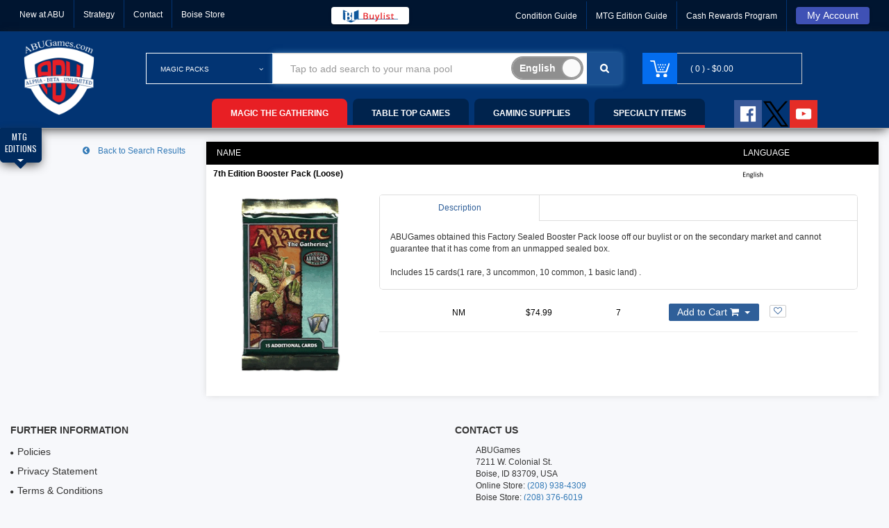

--- FILE ---
content_type: text/html
request_url: https://abugames.com/magic-the-gathering/packs/product-detail/7th-Edition-Booster-Pack-%28Loose%29/7th-Edition/English
body_size: 1571
content:
<!DOCTYPE html>
<html lang="en">
  <head>
    <!--[if lte IE 9]>
      <script type="text/javascript">
        window.location = "https://new.abugames.com/";
      </script>
    <![endif]-->
    <meta charset="utf-8" />
    <title>
      ABUGames - Magic The Gathering and Table Top Game Store - Buy Magic Cards Online, MTG Singles, Decks, Boxes,
      Sleeves, Board Games
    </title>
    <meta
      name="title"
      content="ABUGames - Magic The Gathering and Table Top Game Store - Buy Magic Cards Online, MTG Singles, Decks, Boxes, Sleeves, Board Games"
    />
    <meta
      name="description"
      content="Buy Magic Cards Online – Find MTG Singles, Boosters, Sleeves, Decks, and Boxes.  All Editions of Magic the Gathering Cards."
    />
    <meta
      name="keywords"
      content="Magic the Gathering, magic cards, mtg cards, magic singles, mtg singles, mtg buylist, magic buylist, sell magic cards, sell mtg cards, sell mtg cards, sell mtg singles, buy magic cards, buy mtg cards, buy mtg cards, buy mtg singles, magic the gathering cards, magic the gathering singles"
    />
    <base href="/" />
    <meta http-equiv="X-UA-Compatible" content="IE=EDGE" />
    <meta name="viewport" content="width=device-width, initial-scale=1" />
    <meta name="google-site-verification" content="5PcgWIJBt_ksT9xxnFGFH9iT5MrGLp3fTelxG1ISAm4" />
    <meta name="msvalidate.01" content="38BB0C6AB8DCCCC91BB3C788E74910D3" />
    <link rel="apple-touch-icon" sizes="57x57" href="/assets/images/fav/apple-icon-57x57.png" />
    <link rel="apple-touch-icon" sizes="60x60" href="/assets/images/fav/apple-icon-60x60.png" />
    <link rel="apple-touch-icon" sizes="72x72" href="/assets/images/fav/apple-icon-72x72.png" />
    <link rel="apple-touch-icon" sizes="76x76" href="/assets/images/fav/apple-icon-76x76.png" />
    <link rel="apple-touch-icon" sizes="114x114" href="/assets/images/fav/apple-icon-114x114.png" />
    <link rel="apple-touch-icon" sizes="120x120" href="/assets/images/fav/apple-icon-120x120.png" />
    <link rel="apple-touch-icon" sizes="144x144" href="/assets/images/fav/apple-icon-144x144.png" />
    <link rel="apple-touch-icon" sizes="152x152" href="/assets/images/fav/apple-icon-152x152.png" />
    <link rel="apple-touch-icon" sizes="180x180" href="/assets/images/fav/apple-icon-180x180.png" />
    <link rel="icon" type="image/png" sizes="192x192" href="/assets/images/fav/android-icon-192x192.png" />
    <link rel="icon" type="image/png" sizes="32x32" href="/assets/images/fav/favicon-32x32.png" />
    <link rel="icon" type="image/png" sizes="96x96" href="/assets/images/fav/favicon-96x96.png" />
    <link rel="icon" type="image/png" sizes="16x16" href="/assets/images/fav/favicon-16x16.png" />
    <meta name="msapplication-TileColor" content="#ffffff" />
    <meta name="msapplication-TileImage" content="/assets/images/fav/ms-icon-144x144.png" />
    <meta name="theme-color" content="#ffffff" />
    <link rel="stylesheet" href="/assets/partials/preloader.min.css" />
    <link rel="stylesheet" href="//stackpath.bootstrapcdn.com/font-awesome/4.7.0/css/font-awesome.min.css" />
    <link rel="stylesheet" href="/assets/libraries/css/theme/theme.min.css" />
    <!-- Global site tag (gtag.js) - Google Analytics -->
    <script async src="https://www.googletagmanager.com/gtag/js?id=UA-37422253-1"></script>
    <script>
      window.dataLayer = window.dataLayer || [];
      function gtag() {
        dataLayer.push(arguments);
      }
      gtag("js", new Date());
      gtag("config", "UA-37422253-1", { send_page_view: false });
    </script>
  <link rel="stylesheet" href="styles.e3b267908e6d6850d8c2.css"></head>
  <body>
    <abu-root>
      <!--this is the spinner preloader-->
      <div id="preloader">
        <svg class="spinner" width="65px" height="65px" viewBox="0 0 66 66" xmlns="http://www.w3.org/2000/svg">
          <circle class="path" fill="none" stroke-width="6" stroke-linecap="round" cx="33" cy="33" r="30"></circle>
        </svg>
      </div>
    </abu-root>
  <script src="runtime-es2015.52b15b7f4b4d8035ec4c.js" type="module"></script><script src="runtime-es5.52b15b7f4b4d8035ec4c.js" nomodule defer></script><script src="polyfills-es5.c21d9b7844294e4b0d76.js" nomodule defer></script><script src="polyfills-es2015.30abf9927e4b48187f25.js" type="module"></script><script src="scripts.57d842cfbbe0bbb7b2f8.js" defer></script><script src="main-es2015.c58d0c570298c0df7735.js" type="module"></script><script src="main-es5.c58d0c570298c0df7735.js" nomodule defer></script></body>
  <script src="https://ajax.googleapis.com/ajax/libs/webfont/1.6.26/webfont.js"></script>
  <script>
    WebFont.load({
      google: {
        families: ["Oswald"],
      },
    });
  </script>
  <!-- <script type="text/javascript">
    !(function () {
      var b = function () {
        window.__AudioEyeSiteHash = "64a6eec5ff35b80f5f84f6dd229b0d0e";
        var a = document.createElement("script");
        a.src = "https://wsmcdn.audioeye.com/aem.js";
        a.type = "text/javascript";
        a.setAttribute("async", "");
        document.getElementsByTagName("body")[0].appendChild(a);
      };
      "complete" !== document.readyState
        ? window.addEventListener
          ? window.addEventListener("load", b)
          : window.attachEvent && window.attachEvent("onload", b)
        : b();
    })();
  </script> -->
</html>


--- FILE ---
content_type: text/css
request_url: https://abugames.com/styles.e3b267908e6d6850d8c2.css
body_size: 65707
content:
/*!
 * Bootstrap v3.3.7 (http://getbootstrap.com)
 * Copyright 2011-2016 Twitter, Inc.
 * Licensed under MIT (https://github.com/twbs/bootstrap/blob/master/LICENSE)
 *//*! normalize.css v3.0.3 | MIT License | github.com/necolas/normalize.css */html{font-family:sans-serif;-webkit-text-size-adjust:100%;-ms-text-size-adjust:100%}body{margin:0}article,aside,details,figcaption,figure,footer,header,hgroup,main,menu,nav,section,summary{display:block}audio,canvas,progress,video{display:inline-block;vertical-align:baseline}audio:not([controls]){display:none;height:0}[hidden],template{display:none}a{background-color:transparent}a:active,a:hover{outline:0}abbr[title]{border-bottom:1px dotted}b,strong{font-weight:700}dfn{font-style:italic}h1{margin:.67em 0;font-size:2em}mark{color:#000;background:#ff0}small{font-size:80%}sub,sup{position:relative;font-size:75%;line-height:0;vertical-align:baseline}sup{top:-.5em}sub{bottom:-.25em}img{border:0}svg:not(:root){overflow:hidden}figure{margin:1em 40px}hr{height:0;box-sizing:content-box}pre{overflow:auto}code,kbd,pre,samp{font-family:monospace,monospace;font-size:1em}button,input,optgroup,select,textarea{margin:0;font:inherit;color:inherit}button{overflow:visible}button,select{text-transform:none}button,html input[type=button],input[type=reset],input[type=submit]{-webkit-appearance:button;cursor:pointer}button[disabled],html input[disabled]{cursor:default}button::-moz-focus-inner,input::-moz-focus-inner{padding:0;border:0}input{line-height:normal}input[type=checkbox],input[type=radio]{box-sizing:border-box;padding:0}input[type=number]::-webkit-inner-spin-button,input[type=number]::-webkit-outer-spin-button{height:auto}input[type=search]{box-sizing:content-box;-webkit-appearance:textfield}input[type=search]::-webkit-search-cancel-button,input[type=search]::-webkit-search-decoration{-webkit-appearance:none}fieldset{padding:.35em .625em .75em;margin:0 2px;border:1px solid silver}textarea{overflow:auto}optgroup{font-weight:700}table{border-spacing:0;border-collapse:collapse}td,th{padding:0}/*! Source: https://github.com/h5bp/html5-boilerplate/blob/master/src/css/main.css */@media print{*,:after,:before{color:#000!important;text-shadow:none!important;background:0 0!important;box-shadow:none!important}a,a:visited{text-decoration:underline}a[href]:after{content:" (" attr(href) ")"}abbr[title]:after{content:" (" attr(title) ")"}a[href^="#"]:after,a[href^="javascript:"]:after{content:""}blockquote,pre{border:1px solid #999;page-break-inside:avoid}thead{display:table-header-group}img,tr{page-break-inside:avoid}img{max-width:100%!important}h2,h3,p{orphans:3;widows:3}h2,h3{page-break-after:avoid}.navbar{display:none}.btn>.caret,.dropup>.btn>.caret{border-top-color:#000!important}.label{border:1px solid #000}.table{border-collapse:collapse!important}.table td,.table th{background-color:#fff!important}.table-bordered td,.table-bordered th{border:1px solid #ddd!important}}@font-face{font-family:Glyphicons Halflings;src:url(glyphicons-halflings-regular.f4769f9bdb7466be6508.eot);src:url(glyphicons-halflings-regular.f4769f9bdb7466be6508.eot?#iefix) format("embedded-opentype"),url(glyphicons-halflings-regular.448c34a56d699c29117a.woff2) format("woff2"),url(glyphicons-halflings-regular.fa2772327f55d8198301.woff) format("woff"),url(glyphicons-halflings-regular.e18bbf611f2a2e43afc0.ttf) format("truetype"),url(glyphicons-halflings-regular.f721466883998665b879.svg#glyphicons_halflingsregular) format("svg")}.glyphicon{position:relative;top:1px;display:inline-block;font-family:Glyphicons Halflings;font-style:normal;font-weight:400;line-height:1;-webkit-font-smoothing:antialiased;-moz-osx-font-smoothing:grayscale}.glyphicon-asterisk:before{content:"\002a"}.glyphicon-plus:before{content:"\002b"}.glyphicon-eur:before,.glyphicon-euro:before{content:"\20ac"}.glyphicon-minus:before{content:"\2212"}.glyphicon-cloud:before{content:"\2601"}.glyphicon-envelope:before{content:"\2709"}.glyphicon-pencil:before{content:"\270f"}.glyphicon-glass:before{content:"\e001"}.glyphicon-music:before{content:"\e002"}.glyphicon-search:before{content:"\e003"}.glyphicon-heart:before{content:"\e005"}.glyphicon-star:before{content:"\e006"}.glyphicon-star-empty:before{content:"\e007"}.glyphicon-user:before{content:"\e008"}.glyphicon-film:before{content:"\e009"}.glyphicon-th-large:before{content:"\e010"}.glyphicon-th:before{content:"\e011"}.glyphicon-th-list:before{content:"\e012"}.glyphicon-ok:before{content:"\e013"}.glyphicon-remove:before{content:"\e014"}.glyphicon-zoom-in:before{content:"\e015"}.glyphicon-zoom-out:before{content:"\e016"}.glyphicon-off:before{content:"\e017"}.glyphicon-signal:before{content:"\e018"}.glyphicon-cog:before{content:"\e019"}.glyphicon-trash:before{content:"\e020"}.glyphicon-home:before{content:"\e021"}.glyphicon-file:before{content:"\e022"}.glyphicon-time:before{content:"\e023"}.glyphicon-road:before{content:"\e024"}.glyphicon-download-alt:before{content:"\e025"}.glyphicon-download:before{content:"\e026"}.glyphicon-upload:before{content:"\e027"}.glyphicon-inbox:before{content:"\e028"}.glyphicon-play-circle:before{content:"\e029"}.glyphicon-repeat:before{content:"\e030"}.glyphicon-refresh:before{content:"\e031"}.glyphicon-list-alt:before{content:"\e032"}.glyphicon-lock:before{content:"\e033"}.glyphicon-flag:before{content:"\e034"}.glyphicon-headphones:before{content:"\e035"}.glyphicon-volume-off:before{content:"\e036"}.glyphicon-volume-down:before{content:"\e037"}.glyphicon-volume-up:before{content:"\e038"}.glyphicon-qrcode:before{content:"\e039"}.glyphicon-barcode:before{content:"\e040"}.glyphicon-tag:before{content:"\e041"}.glyphicon-tags:before{content:"\e042"}.glyphicon-book:before{content:"\e043"}.glyphicon-bookmark:before{content:"\e044"}.glyphicon-print:before{content:"\e045"}.glyphicon-camera:before{content:"\e046"}.glyphicon-font:before{content:"\e047"}.glyphicon-bold:before{content:"\e048"}.glyphicon-italic:before{content:"\e049"}.glyphicon-text-height:before{content:"\e050"}.glyphicon-text-width:before{content:"\e051"}.glyphicon-align-left:before{content:"\e052"}.glyphicon-align-center:before{content:"\e053"}.glyphicon-align-right:before{content:"\e054"}.glyphicon-align-justify:before{content:"\e055"}.glyphicon-list:before{content:"\e056"}.glyphicon-indent-left:before{content:"\e057"}.glyphicon-indent-right:before{content:"\e058"}.glyphicon-facetime-video:before{content:"\e059"}.glyphicon-picture:before{content:"\e060"}.glyphicon-map-marker:before{content:"\e062"}.glyphicon-adjust:before{content:"\e063"}.glyphicon-tint:before{content:"\e064"}.glyphicon-edit:before{content:"\e065"}.glyphicon-share:before{content:"\e066"}.glyphicon-check:before{content:"\e067"}.glyphicon-move:before{content:"\e068"}.glyphicon-step-backward:before{content:"\e069"}.glyphicon-fast-backward:before{content:"\e070"}.glyphicon-backward:before{content:"\e071"}.glyphicon-play:before{content:"\e072"}.glyphicon-pause:before{content:"\e073"}.glyphicon-stop:before{content:"\e074"}.glyphicon-forward:before{content:"\e075"}.glyphicon-fast-forward:before{content:"\e076"}.glyphicon-step-forward:before{content:"\e077"}.glyphicon-eject:before{content:"\e078"}.glyphicon-chevron-left:before{content:"\e079"}.glyphicon-chevron-right:before{content:"\e080"}.glyphicon-plus-sign:before{content:"\e081"}.glyphicon-minus-sign:before{content:"\e082"}.glyphicon-remove-sign:before{content:"\e083"}.glyphicon-ok-sign:before{content:"\e084"}.glyphicon-question-sign:before{content:"\e085"}.glyphicon-info-sign:before{content:"\e086"}.glyphicon-screenshot:before{content:"\e087"}.glyphicon-remove-circle:before{content:"\e088"}.glyphicon-ok-circle:before{content:"\e089"}.glyphicon-ban-circle:before{content:"\e090"}.glyphicon-arrow-left:before{content:"\e091"}.glyphicon-arrow-right:before{content:"\e092"}.glyphicon-arrow-up:before{content:"\e093"}.glyphicon-arrow-down:before{content:"\e094"}.glyphicon-share-alt:before{content:"\e095"}.glyphicon-resize-full:before{content:"\e096"}.glyphicon-resize-small:before{content:"\e097"}.glyphicon-exclamation-sign:before{content:"\e101"}.glyphicon-gift:before{content:"\e102"}.glyphicon-leaf:before{content:"\e103"}.glyphicon-fire:before{content:"\e104"}.glyphicon-eye-open:before{content:"\e105"}.glyphicon-eye-close:before{content:"\e106"}.glyphicon-warning-sign:before{content:"\e107"}.glyphicon-plane:before{content:"\e108"}.glyphicon-calendar:before{content:"\e109"}.glyphicon-random:before{content:"\e110"}.glyphicon-comment:before{content:"\e111"}.glyphicon-magnet:before{content:"\e112"}.glyphicon-chevron-up:before{content:"\e113"}.glyphicon-chevron-down:before{content:"\e114"}.glyphicon-retweet:before{content:"\e115"}.glyphicon-shopping-cart:before{content:"\e116"}.glyphicon-folder-close:before{content:"\e117"}.glyphicon-folder-open:before{content:"\e118"}.glyphicon-resize-vertical:before{content:"\e119"}.glyphicon-resize-horizontal:before{content:"\e120"}.glyphicon-hdd:before{content:"\e121"}.glyphicon-bullhorn:before{content:"\e122"}.glyphicon-bell:before{content:"\e123"}.glyphicon-certificate:before{content:"\e124"}.glyphicon-thumbs-up:before{content:"\e125"}.glyphicon-thumbs-down:before{content:"\e126"}.glyphicon-hand-right:before{content:"\e127"}.glyphicon-hand-left:before{content:"\e128"}.glyphicon-hand-up:before{content:"\e129"}.glyphicon-hand-down:before{content:"\e130"}.glyphicon-circle-arrow-right:before{content:"\e131"}.glyphicon-circle-arrow-left:before{content:"\e132"}.glyphicon-circle-arrow-up:before{content:"\e133"}.glyphicon-circle-arrow-down:before{content:"\e134"}.glyphicon-globe:before{content:"\e135"}.glyphicon-wrench:before{content:"\e136"}.glyphicon-tasks:before{content:"\e137"}.glyphicon-filter:before{content:"\e138"}.glyphicon-briefcase:before{content:"\e139"}.glyphicon-fullscreen:before{content:"\e140"}.glyphicon-dashboard:before{content:"\e141"}.glyphicon-paperclip:before{content:"\e142"}.glyphicon-heart-empty:before{content:"\e143"}.glyphicon-link:before{content:"\e144"}.glyphicon-phone:before{content:"\e145"}.glyphicon-pushpin:before{content:"\e146"}.glyphicon-usd:before{content:"\e148"}.glyphicon-gbp:before{content:"\e149"}.glyphicon-sort:before{content:"\e150"}.glyphicon-sort-by-alphabet:before{content:"\e151"}.glyphicon-sort-by-alphabet-alt:before{content:"\e152"}.glyphicon-sort-by-order:before{content:"\e153"}.glyphicon-sort-by-order-alt:before{content:"\e154"}.glyphicon-sort-by-attributes:before{content:"\e155"}.glyphicon-sort-by-attributes-alt:before{content:"\e156"}.glyphicon-unchecked:before{content:"\e157"}.glyphicon-expand:before{content:"\e158"}.glyphicon-collapse-down:before{content:"\e159"}.glyphicon-collapse-up:before{content:"\e160"}.glyphicon-log-in:before{content:"\e161"}.glyphicon-flash:before{content:"\e162"}.glyphicon-log-out:before{content:"\e163"}.glyphicon-new-window:before{content:"\e164"}.glyphicon-record:before{content:"\e165"}.glyphicon-save:before{content:"\e166"}.glyphicon-open:before{content:"\e167"}.glyphicon-saved:before{content:"\e168"}.glyphicon-import:before{content:"\e169"}.glyphicon-export:before{content:"\e170"}.glyphicon-send:before{content:"\e171"}.glyphicon-floppy-disk:before{content:"\e172"}.glyphicon-floppy-saved:before{content:"\e173"}.glyphicon-floppy-remove:before{content:"\e174"}.glyphicon-floppy-save:before{content:"\e175"}.glyphicon-floppy-open:before{content:"\e176"}.glyphicon-credit-card:before{content:"\e177"}.glyphicon-transfer:before{content:"\e178"}.glyphicon-cutlery:before{content:"\e179"}.glyphicon-header:before{content:"\e180"}.glyphicon-compressed:before{content:"\e181"}.glyphicon-earphone:before{content:"\e182"}.glyphicon-phone-alt:before{content:"\e183"}.glyphicon-tower:before{content:"\e184"}.glyphicon-stats:before{content:"\e185"}.glyphicon-sd-video:before{content:"\e186"}.glyphicon-hd-video:before{content:"\e187"}.glyphicon-subtitles:before{content:"\e188"}.glyphicon-sound-stereo:before{content:"\e189"}.glyphicon-sound-dolby:before{content:"\e190"}.glyphicon-sound-5-1:before{content:"\e191"}.glyphicon-sound-6-1:before{content:"\e192"}.glyphicon-sound-7-1:before{content:"\e193"}.glyphicon-copyright-mark:before{content:"\e194"}.glyphicon-registration-mark:before{content:"\e195"}.glyphicon-cloud-download:before{content:"\e197"}.glyphicon-cloud-upload:before{content:"\e198"}.glyphicon-tree-conifer:before{content:"\e199"}.glyphicon-tree-deciduous:before{content:"\e200"}.glyphicon-cd:before{content:"\e201"}.glyphicon-save-file:before{content:"\e202"}.glyphicon-open-file:before{content:"\e203"}.glyphicon-level-up:before{content:"\e204"}.glyphicon-copy:before{content:"\e205"}.glyphicon-paste:before{content:"\e206"}.glyphicon-alert:before{content:"\e209"}.glyphicon-equalizer:before{content:"\e210"}.glyphicon-king:before{content:"\e211"}.glyphicon-queen:before{content:"\e212"}.glyphicon-pawn:before{content:"\e213"}.glyphicon-bishop:before{content:"\e214"}.glyphicon-knight:before{content:"\e215"}.glyphicon-baby-formula:before{content:"\e216"}.glyphicon-tent:before{content:"\26fa"}.glyphicon-blackboard:before{content:"\e218"}.glyphicon-bed:before{content:"\e219"}.glyphicon-apple:before{content:"\f8ff"}.glyphicon-erase:before{content:"\e221"}.glyphicon-hourglass:before{content:"\231b"}.glyphicon-lamp:before{content:"\e223"}.glyphicon-duplicate:before{content:"\e224"}.glyphicon-piggy-bank:before{content:"\e225"}.glyphicon-scissors:before{content:"\e226"}.glyphicon-bitcoin:before,.glyphicon-btc:before,.glyphicon-xbt:before{content:"\e227"}.glyphicon-jpy:before,.glyphicon-yen:before{content:"\00a5"}.glyphicon-rub:before,.glyphicon-ruble:before{content:"\20bd"}.glyphicon-scale:before{content:"\e230"}.glyphicon-ice-lolly:before{content:"\e231"}.glyphicon-ice-lolly-tasted:before{content:"\e232"}.glyphicon-education:before{content:"\e233"}.glyphicon-option-horizontal:before{content:"\e234"}.glyphicon-option-vertical:before{content:"\e235"}.glyphicon-menu-hamburger:before{content:"\e236"}.glyphicon-modal-window:before{content:"\e237"}.glyphicon-oil:before{content:"\e238"}.glyphicon-grain:before{content:"\e239"}.glyphicon-sunglasses:before{content:"\e240"}.glyphicon-text-size:before{content:"\e241"}.glyphicon-text-color:before{content:"\e242"}.glyphicon-text-background:before{content:"\e243"}.glyphicon-object-align-top:before{content:"\e244"}.glyphicon-object-align-bottom:before{content:"\e245"}.glyphicon-object-align-horizontal:before{content:"\e246"}.glyphicon-object-align-left:before{content:"\e247"}.glyphicon-object-align-vertical:before{content:"\e248"}.glyphicon-object-align-right:before{content:"\e249"}.glyphicon-triangle-right:before{content:"\e250"}.glyphicon-triangle-left:before{content:"\e251"}.glyphicon-triangle-bottom:before{content:"\e252"}.glyphicon-triangle-top:before{content:"\e253"}.glyphicon-console:before{content:"\e254"}.glyphicon-superscript:before{content:"\e255"}.glyphicon-subscript:before{content:"\e256"}.glyphicon-menu-left:before{content:"\e257"}.glyphicon-menu-right:before{content:"\e258"}.glyphicon-menu-down:before{content:"\e259"}.glyphicon-menu-up:before{content:"\e260"}*,:after,:before{box-sizing:border-box}html{font-size:10px;-webkit-tap-highlight-color:rgba(0,0,0,0)}body{font-family:Helvetica Neue,Helvetica,Arial,sans-serif;font-size:14px;line-height:1.42857143;color:#333;background-color:#fff}button,input,select,textarea{font-family:inherit;font-size:inherit;line-height:inherit}a{color:#337ab7;text-decoration:none}a:focus,a:hover{color:#23527c;text-decoration:underline}a:focus{outline:5px auto -webkit-focus-ring-color;outline-offset:-2px}figure{margin:0}img{vertical-align:middle}.carousel-inner>.item>a>img,.carousel-inner>.item>img,.img-responsive,.thumbnail>img,.thumbnail a>img{display:block;max-width:100%;height:auto}.img-rounded{border-radius:6px}.img-thumbnail{display:inline-block;max-width:100%;height:auto;padding:4px;line-height:1.42857143;background-color:#fff;border:1px solid #ddd;border-radius:4px;-webkit-transition:all .2s ease-in-out;transition:all .2s ease-in-out}.img-circle{border-radius:50%}hr{margin-top:20px;margin-bottom:20px;border:0;border-top:1px solid #eee}.sr-only{position:absolute;width:1px;height:1px;padding:0;margin:-1px;overflow:hidden;clip:rect(0,0,0,0);border:0}.sr-only-focusable:active,.sr-only-focusable:focus{position:static;width:auto;height:auto;margin:0;overflow:visible;clip:auto}[role=button]{cursor:pointer}.h1,.h2,.h3,.h4,.h5,.h6,h1,h2,h3,h4,h5,h6{font-family:inherit;font-weight:500;line-height:1.1;color:inherit}.h1 .small,.h1 small,.h2 .small,.h2 small,.h3 .small,.h3 small,.h4 .small,.h4 small,.h5 .small,.h5 small,.h6 .small,.h6 small,h1 .small,h1 small,h2 .small,h2 small,h3 .small,h3 small,h4 .small,h4 small,h5 .small,h5 small,h6 .small,h6 small{font-weight:400;line-height:1;color:#777}.h1,.h2,.h3,h1,h2,h3{margin-top:20px;margin-bottom:10px}.h1 .small,.h1 small,.h2 .small,.h2 small,.h3 .small,.h3 small,h1 .small,h1 small,h2 .small,h2 small,h3 .small,h3 small{font-size:65%}.h4,.h5,.h6,h4,h5,h6{margin-top:10px;margin-bottom:10px}.h4 .small,.h4 small,.h5 .small,.h5 small,.h6 .small,.h6 small,h4 .small,h4 small,h5 .small,h5 small,h6 .small,h6 small{font-size:75%}.h1,h1{font-size:36px}.h2,h2{font-size:30px}.h3,h3{font-size:24px}.h4,h4{font-size:18px}.h5,h5{font-size:14px}.h6,h6{font-size:12px}p{margin:0 0 10px}.lead{margin-bottom:20px;font-size:16px;font-weight:300;line-height:1.4}@media (min-width:768px){.lead{font-size:21px}}.small,small{font-size:85%}.mark,mark{padding:.2em;background-color:#fcf8e3}.text-left{text-align:left}.text-right{text-align:right}.text-center{text-align:center}.text-justify{text-align:justify}.text-nowrap{white-space:nowrap}.text-lowercase{text-transform:lowercase}.text-uppercase{text-transform:uppercase}.text-capitalize{text-transform:capitalize}.text-muted{color:#777}.text-primary{color:#337ab7}a.text-primary:focus,a.text-primary:hover{color:#286090}.text-success{color:#3c763d}a.text-success:focus,a.text-success:hover{color:#2b542c}.text-info{color:#31708f}a.text-info:focus,a.text-info:hover{color:#245269}.text-warning{color:#8a6d3b}a.text-warning:focus,a.text-warning:hover{color:#66512c}.text-danger{color:#a94442}a.text-danger:focus,a.text-danger:hover{color:#843534}.bg-primary{color:#fff;background-color:#337ab7}a.bg-primary:focus,a.bg-primary:hover{background-color:#286090}.bg-success{background-color:#dff0d8}a.bg-success:focus,a.bg-success:hover{background-color:#c1e2b3}.bg-info{background-color:#d9edf7}a.bg-info:focus,a.bg-info:hover{background-color:#afd9ee}.bg-warning{background-color:#fcf8e3}a.bg-warning:focus,a.bg-warning:hover{background-color:#f7ecb5}.bg-danger{background-color:#f2dede}a.bg-danger:focus,a.bg-danger:hover{background-color:#e4b9b9}.page-header{padding-bottom:9px;margin:40px 0 20px;border-bottom:1px solid #eee}ol,ul{margin-top:0;margin-bottom:10px}ol ol,ol ul,ul ol,ul ul{margin-bottom:0}.list-inline,.list-unstyled{padding-left:0;list-style:none}.list-inline{margin-left:-5px}.list-inline>li{display:inline-block;padding-right:5px;padding-left:5px}dl{margin-top:0;margin-bottom:20px}dd,dt{line-height:1.42857143}dt{font-weight:700}dd{margin-left:0}@media (min-width:768px){.dl-horizontal dt{float:left;width:160px;overflow:hidden;clear:left;text-align:right;text-overflow:ellipsis;white-space:nowrap}.dl-horizontal dd{margin-left:180px}}abbr[data-original-title],abbr[title]{cursor:help;border-bottom:1px dotted #777}.initialism{font-size:90%;text-transform:uppercase}blockquote{padding:10px 20px;margin:0 0 20px;font-size:17.5px;border-left:5px solid #eee}blockquote ol:last-child,blockquote p:last-child,blockquote ul:last-child{margin-bottom:0}blockquote .small,blockquote footer,blockquote small{display:block;font-size:80%;line-height:1.42857143;color:#777}blockquote .small:before,blockquote footer:before,blockquote small:before{content:"\2014 \00A0"}.blockquote-reverse,blockquote.pull-right{padding-right:15px;padding-left:0;text-align:right;border-right:5px solid #eee;border-left:0}.blockquote-reverse .small:before,.blockquote-reverse footer:before,.blockquote-reverse small:before,blockquote.pull-right .small:before,blockquote.pull-right footer:before,blockquote.pull-right small:before{content:""}.blockquote-reverse .small:after,.blockquote-reverse footer:after,.blockquote-reverse small:after,blockquote.pull-right .small:after,blockquote.pull-right footer:after,blockquote.pull-right small:after{content:"\00A0 \2014"}address{margin-bottom:20px;font-style:normal;line-height:1.42857143}code,kbd,pre,samp{font-family:Menlo,Monaco,Consolas,Courier New,monospace}code{color:#c7254e;background-color:#f9f2f4;border-radius:4px}code,kbd{padding:2px 4px;font-size:90%}kbd{color:#fff;background-color:#333;border-radius:3px;box-shadow:inset 0 -1px 0 rgba(0,0,0,.25)}kbd kbd{padding:0;font-size:100%;font-weight:700;box-shadow:none}pre{display:block;padding:9.5px;margin:0 0 10px;font-size:13px;line-height:1.42857143;color:#333;word-break:break-all;word-wrap:break-word;background-color:#f5f5f5;border:1px solid #ccc;border-radius:4px}pre code{padding:0;font-size:inherit;color:inherit;white-space:pre-wrap;background-color:transparent;border-radius:0}.pre-scrollable{max-height:340px;overflow-y:scroll}.container{padding-right:15px;padding-left:15px;margin-right:auto;margin-left:auto}@media (min-width:768px){.container{width:750px}}@media (min-width:992px){.container{width:970px}}@media (min-width:1200px){.container{width:1170px}}.container-fluid{padding-right:15px;padding-left:15px;margin-right:auto;margin-left:auto}.row{margin-right:-15px;margin-left:-15px}.col-lg-1,.col-lg-2,.col-lg-3,.col-lg-4,.col-lg-5,.col-lg-6,.col-lg-7,.col-lg-8,.col-lg-9,.col-lg-10,.col-lg-11,.col-lg-12,.col-md-1,.col-md-2,.col-md-3,.col-md-4,.col-md-5,.col-md-6,.col-md-7,.col-md-8,.col-md-9,.col-md-10,.col-md-11,.col-md-12,.col-sm-1,.col-sm-2,.col-sm-3,.col-sm-4,.col-sm-5,.col-sm-6,.col-sm-7,.col-sm-8,.col-sm-9,.col-sm-10,.col-sm-11,.col-sm-12,.col-xs-1,.col-xs-2,.col-xs-3,.col-xs-4,.col-xs-5,.col-xs-6,.col-xs-7,.col-xs-8,.col-xs-9,.col-xs-10,.col-xs-11,.col-xs-12{position:relative;min-height:1px;padding-right:15px;padding-left:15px}.col-xs-1,.col-xs-2,.col-xs-3,.col-xs-4,.col-xs-5,.col-xs-6,.col-xs-7,.col-xs-8,.col-xs-9,.col-xs-10,.col-xs-11,.col-xs-12{float:left}.col-xs-12{width:100%}.col-xs-11{width:91.66666667%}.col-xs-10{width:83.33333333%}.col-xs-9{width:75%}.col-xs-8{width:66.66666667%}.col-xs-7{width:58.33333333%}.col-xs-6{width:50%}.col-xs-5{width:41.66666667%}.col-xs-4{width:33.33333333%}.col-xs-3{width:25%}.col-xs-2{width:16.66666667%}.col-xs-1{width:8.33333333%}.col-xs-pull-12{right:100%}.col-xs-pull-11{right:91.66666667%}.col-xs-pull-10{right:83.33333333%}.col-xs-pull-9{right:75%}.col-xs-pull-8{right:66.66666667%}.col-xs-pull-7{right:58.33333333%}.col-xs-pull-6{right:50%}.col-xs-pull-5{right:41.66666667%}.col-xs-pull-4{right:33.33333333%}.col-xs-pull-3{right:25%}.col-xs-pull-2{right:16.66666667%}.col-xs-pull-1{right:8.33333333%}.col-xs-pull-0{right:auto}.col-xs-push-12{left:100%}.col-xs-push-11{left:91.66666667%}.col-xs-push-10{left:83.33333333%}.col-xs-push-9{left:75%}.col-xs-push-8{left:66.66666667%}.col-xs-push-7{left:58.33333333%}.col-xs-push-6{left:50%}.col-xs-push-5{left:41.66666667%}.col-xs-push-4{left:33.33333333%}.col-xs-push-3{left:25%}.col-xs-push-2{left:16.66666667%}.col-xs-push-1{left:8.33333333%}.col-xs-push-0{left:auto}.col-xs-offset-12{margin-left:100%}.col-xs-offset-11{margin-left:91.66666667%}.col-xs-offset-10{margin-left:83.33333333%}.col-xs-offset-9{margin-left:75%}.col-xs-offset-8{margin-left:66.66666667%}.col-xs-offset-7{margin-left:58.33333333%}.col-xs-offset-6{margin-left:50%}.col-xs-offset-5{margin-left:41.66666667%}.col-xs-offset-4{margin-left:33.33333333%}.col-xs-offset-3{margin-left:25%}.col-xs-offset-2{margin-left:16.66666667%}.col-xs-offset-1{margin-left:8.33333333%}.col-xs-offset-0{margin-left:0}@media (min-width:768px){.col-sm-1,.col-sm-2,.col-sm-3,.col-sm-4,.col-sm-5,.col-sm-6,.col-sm-7,.col-sm-8,.col-sm-9,.col-sm-10,.col-sm-11,.col-sm-12{float:left}.col-sm-12{width:100%}.col-sm-11{width:91.66666667%}.col-sm-10{width:83.33333333%}.col-sm-9{width:75%}.col-sm-8{width:66.66666667%}.col-sm-7{width:58.33333333%}.col-sm-6{width:50%}.col-sm-5{width:41.66666667%}.col-sm-4{width:33.33333333%}.col-sm-3{width:25%}.col-sm-2{width:16.66666667%}.col-sm-1{width:8.33333333%}.col-sm-pull-12{right:100%}.col-sm-pull-11{right:91.66666667%}.col-sm-pull-10{right:83.33333333%}.col-sm-pull-9{right:75%}.col-sm-pull-8{right:66.66666667%}.col-sm-pull-7{right:58.33333333%}.col-sm-pull-6{right:50%}.col-sm-pull-5{right:41.66666667%}.col-sm-pull-4{right:33.33333333%}.col-sm-pull-3{right:25%}.col-sm-pull-2{right:16.66666667%}.col-sm-pull-1{right:8.33333333%}.col-sm-pull-0{right:auto}.col-sm-push-12{left:100%}.col-sm-push-11{left:91.66666667%}.col-sm-push-10{left:83.33333333%}.col-sm-push-9{left:75%}.col-sm-push-8{left:66.66666667%}.col-sm-push-7{left:58.33333333%}.col-sm-push-6{left:50%}.col-sm-push-5{left:41.66666667%}.col-sm-push-4{left:33.33333333%}.col-sm-push-3{left:25%}.col-sm-push-2{left:16.66666667%}.col-sm-push-1{left:8.33333333%}.col-sm-push-0{left:auto}.col-sm-offset-12{margin-left:100%}.col-sm-offset-11{margin-left:91.66666667%}.col-sm-offset-10{margin-left:83.33333333%}.col-sm-offset-9{margin-left:75%}.col-sm-offset-8{margin-left:66.66666667%}.col-sm-offset-7{margin-left:58.33333333%}.col-sm-offset-6{margin-left:50%}.col-sm-offset-5{margin-left:41.66666667%}.col-sm-offset-4{margin-left:33.33333333%}.col-sm-offset-3{margin-left:25%}.col-sm-offset-2{margin-left:16.66666667%}.col-sm-offset-1{margin-left:8.33333333%}.col-sm-offset-0{margin-left:0}}@media (min-width:992px){.col-md-1,.col-md-2,.col-md-3,.col-md-4,.col-md-5,.col-md-6,.col-md-7,.col-md-8,.col-md-9,.col-md-10,.col-md-11,.col-md-12{float:left}.col-md-12{width:100%}.col-md-11{width:91.66666667%}.col-md-10{width:83.33333333%}.col-md-9{width:75%}.col-md-8{width:66.66666667%}.col-md-7{width:58.33333333%}.col-md-6{width:50%}.col-md-5{width:41.66666667%}.col-md-4{width:33.33333333%}.col-md-3{width:25%}.col-md-2{width:16.66666667%}.col-md-1{width:8.33333333%}.col-md-pull-12{right:100%}.col-md-pull-11{right:91.66666667%}.col-md-pull-10{right:83.33333333%}.col-md-pull-9{right:75%}.col-md-pull-8{right:66.66666667%}.col-md-pull-7{right:58.33333333%}.col-md-pull-6{right:50%}.col-md-pull-5{right:41.66666667%}.col-md-pull-4{right:33.33333333%}.col-md-pull-3{right:25%}.col-md-pull-2{right:16.66666667%}.col-md-pull-1{right:8.33333333%}.col-md-pull-0{right:auto}.col-md-push-12{left:100%}.col-md-push-11{left:91.66666667%}.col-md-push-10{left:83.33333333%}.col-md-push-9{left:75%}.col-md-push-8{left:66.66666667%}.col-md-push-7{left:58.33333333%}.col-md-push-6{left:50%}.col-md-push-5{left:41.66666667%}.col-md-push-4{left:33.33333333%}.col-md-push-3{left:25%}.col-md-push-2{left:16.66666667%}.col-md-push-1{left:8.33333333%}.col-md-push-0{left:auto}.col-md-offset-12{margin-left:100%}.col-md-offset-11{margin-left:91.66666667%}.col-md-offset-10{margin-left:83.33333333%}.col-md-offset-9{margin-left:75%}.col-md-offset-8{margin-left:66.66666667%}.col-md-offset-7{margin-left:58.33333333%}.col-md-offset-6{margin-left:50%}.col-md-offset-5{margin-left:41.66666667%}.col-md-offset-4{margin-left:33.33333333%}.col-md-offset-3{margin-left:25%}.col-md-offset-2{margin-left:16.66666667%}.col-md-offset-1{margin-left:8.33333333%}.col-md-offset-0{margin-left:0}}@media (min-width:1200px){.col-lg-1,.col-lg-2,.col-lg-3,.col-lg-4,.col-lg-5,.col-lg-6,.col-lg-7,.col-lg-8,.col-lg-9,.col-lg-10,.col-lg-11,.col-lg-12{float:left}.col-lg-12{width:100%}.col-lg-11{width:91.66666667%}.col-lg-10{width:83.33333333%}.col-lg-9{width:75%}.col-lg-8{width:66.66666667%}.col-lg-7{width:58.33333333%}.col-lg-6{width:50%}.col-lg-5{width:41.66666667%}.col-lg-4{width:33.33333333%}.col-lg-3{width:25%}.col-lg-2{width:16.66666667%}.col-lg-1{width:8.33333333%}.col-lg-pull-12{right:100%}.col-lg-pull-11{right:91.66666667%}.col-lg-pull-10{right:83.33333333%}.col-lg-pull-9{right:75%}.col-lg-pull-8{right:66.66666667%}.col-lg-pull-7{right:58.33333333%}.col-lg-pull-6{right:50%}.col-lg-pull-5{right:41.66666667%}.col-lg-pull-4{right:33.33333333%}.col-lg-pull-3{right:25%}.col-lg-pull-2{right:16.66666667%}.col-lg-pull-1{right:8.33333333%}.col-lg-pull-0{right:auto}.col-lg-push-12{left:100%}.col-lg-push-11{left:91.66666667%}.col-lg-push-10{left:83.33333333%}.col-lg-push-9{left:75%}.col-lg-push-8{left:66.66666667%}.col-lg-push-7{left:58.33333333%}.col-lg-push-6{left:50%}.col-lg-push-5{left:41.66666667%}.col-lg-push-4{left:33.33333333%}.col-lg-push-3{left:25%}.col-lg-push-2{left:16.66666667%}.col-lg-push-1{left:8.33333333%}.col-lg-push-0{left:auto}.col-lg-offset-12{margin-left:100%}.col-lg-offset-11{margin-left:91.66666667%}.col-lg-offset-10{margin-left:83.33333333%}.col-lg-offset-9{margin-left:75%}.col-lg-offset-8{margin-left:66.66666667%}.col-lg-offset-7{margin-left:58.33333333%}.col-lg-offset-6{margin-left:50%}.col-lg-offset-5{margin-left:41.66666667%}.col-lg-offset-4{margin-left:33.33333333%}.col-lg-offset-3{margin-left:25%}.col-lg-offset-2{margin-left:16.66666667%}.col-lg-offset-1{margin-left:8.33333333%}.col-lg-offset-0{margin-left:0}}table{background-color:transparent}caption{padding-top:8px;padding-bottom:8px;color:#777}caption,th{text-align:left}.table{width:100%;max-width:100%;margin-bottom:20px}.table>tbody>tr>td,.table>tbody>tr>th,.table>tfoot>tr>td,.table>tfoot>tr>th,.table>thead>tr>td,.table>thead>tr>th{padding:8px;line-height:1.42857143;vertical-align:top;border-top:1px solid #ddd}.table>thead>tr>th{vertical-align:bottom;border-bottom:2px solid #ddd}.table>caption+thead>tr:first-child>td,.table>caption+thead>tr:first-child>th,.table>colgroup+thead>tr:first-child>td,.table>colgroup+thead>tr:first-child>th,.table>thead:first-child>tr:first-child>td,.table>thead:first-child>tr:first-child>th{border-top:0}.table>tbody+tbody{border-top:2px solid #ddd}.table .table{background-color:#fff}.table-condensed>tbody>tr>td,.table-condensed>tbody>tr>th,.table-condensed>tfoot>tr>td,.table-condensed>tfoot>tr>th,.table-condensed>thead>tr>td,.table-condensed>thead>tr>th{padding:5px}.table-bordered,.table-bordered>tbody>tr>td,.table-bordered>tbody>tr>th,.table-bordered>tfoot>tr>td,.table-bordered>tfoot>tr>th,.table-bordered>thead>tr>td,.table-bordered>thead>tr>th{border:1px solid #ddd}.table-bordered>thead>tr>td,.table-bordered>thead>tr>th{border-bottom-width:2px}.table-striped>tbody>tr:nth-of-type(odd){background-color:#f9f9f9}.table-hover>tbody>tr:hover{background-color:#f5f5f5}table col[class*=col-]{position:static;display:table-column;float:none}table td[class*=col-],table th[class*=col-]{position:static;display:table-cell;float:none}.table>tbody>tr.active>td,.table>tbody>tr.active>th,.table>tbody>tr>td.active,.table>tbody>tr>th.active,.table>tfoot>tr.active>td,.table>tfoot>tr.active>th,.table>tfoot>tr>td.active,.table>tfoot>tr>th.active,.table>thead>tr.active>td,.table>thead>tr.active>th,.table>thead>tr>td.active,.table>thead>tr>th.active{background-color:#f5f5f5}.table-hover>tbody>tr.active:hover>td,.table-hover>tbody>tr.active:hover>th,.table-hover>tbody>tr:hover>.active,.table-hover>tbody>tr>td.active:hover,.table-hover>tbody>tr>th.active:hover{background-color:#e8e8e8}.table>tbody>tr.success>td,.table>tbody>tr.success>th,.table>tbody>tr>td.success,.table>tbody>tr>th.success,.table>tfoot>tr.success>td,.table>tfoot>tr.success>th,.table>tfoot>tr>td.success,.table>tfoot>tr>th.success,.table>thead>tr.success>td,.table>thead>tr.success>th,.table>thead>tr>td.success,.table>thead>tr>th.success{background-color:#dff0d8}.table-hover>tbody>tr.success:hover>td,.table-hover>tbody>tr.success:hover>th,.table-hover>tbody>tr:hover>.success,.table-hover>tbody>tr>td.success:hover,.table-hover>tbody>tr>th.success:hover{background-color:#d0e9c6}.table>tbody>tr.info>td,.table>tbody>tr.info>th,.table>tbody>tr>td.info,.table>tbody>tr>th.info,.table>tfoot>tr.info>td,.table>tfoot>tr.info>th,.table>tfoot>tr>td.info,.table>tfoot>tr>th.info,.table>thead>tr.info>td,.table>thead>tr.info>th,.table>thead>tr>td.info,.table>thead>tr>th.info{background-color:#d9edf7}.table-hover>tbody>tr.info:hover>td,.table-hover>tbody>tr.info:hover>th,.table-hover>tbody>tr:hover>.info,.table-hover>tbody>tr>td.info:hover,.table-hover>tbody>tr>th.info:hover{background-color:#c4e3f3}.table>tbody>tr.warning>td,.table>tbody>tr.warning>th,.table>tbody>tr>td.warning,.table>tbody>tr>th.warning,.table>tfoot>tr.warning>td,.table>tfoot>tr.warning>th,.table>tfoot>tr>td.warning,.table>tfoot>tr>th.warning,.table>thead>tr.warning>td,.table>thead>tr.warning>th,.table>thead>tr>td.warning,.table>thead>tr>th.warning{background-color:#fcf8e3}.table-hover>tbody>tr.warning:hover>td,.table-hover>tbody>tr.warning:hover>th,.table-hover>tbody>tr:hover>.warning,.table-hover>tbody>tr>td.warning:hover,.table-hover>tbody>tr>th.warning:hover{background-color:#faf2cc}.table>tbody>tr.danger>td,.table>tbody>tr.danger>th,.table>tbody>tr>td.danger,.table>tbody>tr>th.danger,.table>tfoot>tr.danger>td,.table>tfoot>tr.danger>th,.table>tfoot>tr>td.danger,.table>tfoot>tr>th.danger,.table>thead>tr.danger>td,.table>thead>tr.danger>th,.table>thead>tr>td.danger,.table>thead>tr>th.danger{background-color:#f2dede}.table-hover>tbody>tr.danger:hover>td,.table-hover>tbody>tr.danger:hover>th,.table-hover>tbody>tr:hover>.danger,.table-hover>tbody>tr>td.danger:hover,.table-hover>tbody>tr>th.danger:hover{background-color:#ebcccc}.table-responsive{min-height:.01%;overflow-x:auto}@media screen and (max-width:767px){.table-responsive{width:100%;margin-bottom:15px;overflow-y:hidden;-ms-overflow-style:-ms-autohiding-scrollbar;border:1px solid #ddd}.table-responsive>.table{margin-bottom:0}.table-responsive>.table>tbody>tr>td,.table-responsive>.table>tbody>tr>th,.table-responsive>.table>tfoot>tr>td,.table-responsive>.table>tfoot>tr>th,.table-responsive>.table>thead>tr>td,.table-responsive>.table>thead>tr>th{white-space:nowrap}.table-responsive>.table-bordered{border:0}.table-responsive>.table-bordered>tbody>tr>td:first-child,.table-responsive>.table-bordered>tbody>tr>th:first-child,.table-responsive>.table-bordered>tfoot>tr>td:first-child,.table-responsive>.table-bordered>tfoot>tr>th:first-child,.table-responsive>.table-bordered>thead>tr>td:first-child,.table-responsive>.table-bordered>thead>tr>th:first-child{border-left:0}.table-responsive>.table-bordered>tbody>tr>td:last-child,.table-responsive>.table-bordered>tbody>tr>th:last-child,.table-responsive>.table-bordered>tfoot>tr>td:last-child,.table-responsive>.table-bordered>tfoot>tr>th:last-child,.table-responsive>.table-bordered>thead>tr>td:last-child,.table-responsive>.table-bordered>thead>tr>th:last-child{border-right:0}.table-responsive>.table-bordered>tbody>tr:last-child>td,.table-responsive>.table-bordered>tbody>tr:last-child>th,.table-responsive>.table-bordered>tfoot>tr:last-child>td,.table-responsive>.table-bordered>tfoot>tr:last-child>th{border-bottom:0}}fieldset{min-width:0;margin:0}fieldset,legend{padding:0;border:0}legend{display:block;width:100%;margin-bottom:20px;font-size:21px;line-height:inherit;color:#333;border-bottom:1px solid #e5e5e5}label{display:inline-block;max-width:100%;margin-bottom:5px;font-weight:700}input[type=search]{box-sizing:border-box}input[type=checkbox],input[type=radio]{margin:4px 0 0;margin-top:1px\9;line-height:normal}input[type=file]{display:block}input[type=range]{display:block;width:100%}select[multiple],select[size]{height:auto}input[type=checkbox]:focus,input[type=file]:focus,input[type=radio]:focus{outline:5px auto -webkit-focus-ring-color;outline-offset:-2px}output{padding-top:7px}.form-control,output{display:block;font-size:14px;line-height:1.42857143;color:#555}.form-control{width:100%;height:34px;padding:6px 12px;background-color:#fff;background-image:none;border:1px solid #ccc;border-radius:4px;box-shadow:inset 0 1px 1px rgba(0,0,0,.075);-webkit-transition:border-color .15s ease-in-out,-webkit-box-shadow .15s ease-in-out;-webkit-transition:border-color .15s ease-in-out,box-shadow .15s ease-in-out;transition:border-color .15s ease-in-out,box-shadow .15s ease-in-out}.form-control:focus{border-color:#66afe9;outline:0;box-shadow:inset 0 1px 1px rgba(0,0,0,.075),0 0 8px rgba(102,175,233,.6)}.form-control::-moz-placeholder{color:#999;opacity:1}.form-control:-ms-input-placeholder{color:#999}.form-control::-webkit-input-placeholder{color:#999}.form-control::-ms-expand{background-color:transparent;border:0}.form-control[disabled],.form-control[readonly],fieldset[disabled] .form-control{background-color:#eee;opacity:1}.form-control[disabled],fieldset[disabled] .form-control{cursor:not-allowed}textarea.form-control{height:auto}input[type=search]{-webkit-appearance:none}@media screen and (-webkit-min-device-pixel-ratio:0){input[type=date].form-control,input[type=datetime-local].form-control,input[type=month].form-control,input[type=time].form-control{line-height:34px}.input-group-sm input[type=date],.input-group-sm input[type=datetime-local],.input-group-sm input[type=month],.input-group-sm input[type=time],input[type=date].input-sm,input[type=datetime-local].input-sm,input[type=month].input-sm,input[type=time].input-sm{line-height:30px}.input-group-lg input[type=date],.input-group-lg input[type=datetime-local],.input-group-lg input[type=month],.input-group-lg input[type=time],input[type=date].input-lg,input[type=datetime-local].input-lg,input[type=month].input-lg,input[type=time].input-lg{line-height:46px}}.form-group{margin-bottom:15px}.checkbox,.radio{position:relative;display:block;margin-top:10px;margin-bottom:10px}.checkbox label,.radio label{min-height:20px;padding-left:20px;margin-bottom:0;font-weight:400;cursor:pointer}.checkbox-inline input[type=checkbox],.checkbox input[type=checkbox],.radio-inline input[type=radio],.radio input[type=radio]{position:absolute;margin-top:4px\9;margin-left:-20px}.checkbox+.checkbox,.radio+.radio{margin-top:-5px}.checkbox-inline,.radio-inline{position:relative;display:inline-block;padding-left:20px;margin-bottom:0;font-weight:400;vertical-align:middle;cursor:pointer}.checkbox-inline+.checkbox-inline,.radio-inline+.radio-inline{margin-top:0;margin-left:10px}.checkbox-inline.disabled,.checkbox.disabled label,.radio-inline.disabled,.radio.disabled label,fieldset[disabled] .checkbox-inline,fieldset[disabled] .checkbox label,fieldset[disabled] .radio-inline,fieldset[disabled] .radio label,fieldset[disabled] input[type=checkbox],fieldset[disabled] input[type=radio],input[type=checkbox].disabled,input[type=checkbox][disabled],input[type=radio].disabled,input[type=radio][disabled]{cursor:not-allowed}.form-control-static{min-height:34px;padding-top:7px;padding-bottom:7px;margin-bottom:0}.form-control-static.input-lg,.form-control-static.input-sm{padding-right:0;padding-left:0}.input-sm{height:30px;padding:5px 10px;font-size:12px;line-height:1.5;border-radius:3px}select.input-sm{height:30px;line-height:30px}select[multiple].input-sm,textarea.input-sm{height:auto}.form-group-sm .form-control{height:30px;padding:5px 10px;font-size:12px;line-height:1.5;border-radius:3px}.form-group-sm select.form-control{height:30px;line-height:30px}.form-group-sm select[multiple].form-control,.form-group-sm textarea.form-control{height:auto}.form-group-sm .form-control-static{height:30px;min-height:32px;padding:6px 10px;font-size:12px;line-height:1.5}.input-lg{height:46px;padding:10px 16px;font-size:18px;line-height:1.3333333;border-radius:6px}select.input-lg{height:46px;line-height:46px}select[multiple].input-lg,textarea.input-lg{height:auto}.form-group-lg .form-control{height:46px;padding:10px 16px;font-size:18px;line-height:1.3333333;border-radius:6px}.form-group-lg select.form-control{height:46px;line-height:46px}.form-group-lg select[multiple].form-control,.form-group-lg textarea.form-control{height:auto}.form-group-lg .form-control-static{height:46px;min-height:38px;padding:11px 16px;font-size:18px;line-height:1.3333333}.has-feedback{position:relative}.has-feedback .form-control{padding-right:42.5px}.form-control-feedback{position:absolute;top:0;right:0;z-index:2;display:block;width:34px;height:34px;line-height:34px;text-align:center;pointer-events:none}.form-group-lg .form-control+.form-control-feedback,.input-group-lg+.form-control-feedback,.input-lg+.form-control-feedback{width:46px;height:46px;line-height:46px}.form-group-sm .form-control+.form-control-feedback,.input-group-sm+.form-control-feedback,.input-sm+.form-control-feedback{width:30px;height:30px;line-height:30px}.has-success .checkbox,.has-success .checkbox-inline,.has-success.checkbox-inline label,.has-success.checkbox label,.has-success .control-label,.has-success .help-block,.has-success .radio,.has-success .radio-inline,.has-success.radio-inline label,.has-success.radio label{color:#3c763d}.has-success .form-control{border-color:#3c763d;box-shadow:inset 0 1px 1px rgba(0,0,0,.075)}.has-success .form-control:focus{border-color:#2b542c;box-shadow:inset 0 1px 1px rgba(0,0,0,.075),0 0 6px #67b168}.has-success .input-group-addon{color:#3c763d;background-color:#dff0d8;border-color:#3c763d}.has-success .form-control-feedback{color:#3c763d}.has-warning .checkbox,.has-warning .checkbox-inline,.has-warning.checkbox-inline label,.has-warning.checkbox label,.has-warning .control-label,.has-warning .help-block,.has-warning .radio,.has-warning .radio-inline,.has-warning.radio-inline label,.has-warning.radio label{color:#8a6d3b}.has-warning .form-control{border-color:#8a6d3b;box-shadow:inset 0 1px 1px rgba(0,0,0,.075)}.has-warning .form-control:focus{border-color:#66512c;box-shadow:inset 0 1px 1px rgba(0,0,0,.075),0 0 6px #c0a16b}.has-warning .input-group-addon{color:#8a6d3b;background-color:#fcf8e3;border-color:#8a6d3b}.has-warning .form-control-feedback{color:#8a6d3b}.has-error .checkbox,.has-error .checkbox-inline,.has-error.checkbox-inline label,.has-error.checkbox label,.has-error .control-label,.has-error .help-block,.has-error .radio,.has-error .radio-inline,.has-error.radio-inline label,.has-error.radio label{color:#a94442}.has-error .form-control{border-color:#a94442;box-shadow:inset 0 1px 1px rgba(0,0,0,.075)}.has-error .form-control:focus{border-color:#843534;box-shadow:inset 0 1px 1px rgba(0,0,0,.075),0 0 6px #ce8483}.has-error .input-group-addon{color:#a94442;background-color:#f2dede;border-color:#a94442}.has-error .form-control-feedback{color:#a94442}.has-feedback label~.form-control-feedback{top:25px}.has-feedback label.sr-only~.form-control-feedback{top:0}.help-block{display:block;margin-top:5px;margin-bottom:10px;color:#737373}@media (min-width:768px){.form-inline .form-group{display:inline-block;margin-bottom:0;vertical-align:middle}.form-inline .form-control{display:inline-block;width:auto;vertical-align:middle}.form-inline .form-control-static{display:inline-block}.form-inline .input-group{display:inline-table;vertical-align:middle}.form-inline .input-group .form-control,.form-inline .input-group .input-group-addon,.form-inline .input-group .input-group-btn{width:auto}.form-inline .input-group>.form-control{width:100%}.form-inline .control-label{margin-bottom:0;vertical-align:middle}.form-inline .checkbox,.form-inline .radio{display:inline-block;margin-top:0;margin-bottom:0;vertical-align:middle}.form-inline .checkbox label,.form-inline .radio label{padding-left:0}.form-inline .checkbox input[type=checkbox],.form-inline .radio input[type=radio]{position:relative;margin-left:0}.form-inline .has-feedback .form-control-feedback{top:0}}.form-horizontal .checkbox,.form-horizontal .checkbox-inline,.form-horizontal .radio,.form-horizontal .radio-inline{padding-top:7px;margin-top:0;margin-bottom:0}.form-horizontal .checkbox,.form-horizontal .radio{min-height:27px}.form-horizontal .form-group{margin-right:-15px;margin-left:-15px}@media (min-width:768px){.form-horizontal .control-label{padding-top:7px;margin-bottom:0;text-align:right}}.form-horizontal .has-feedback .form-control-feedback{right:15px}@media (min-width:768px){.form-horizontal .form-group-lg .control-label{padding-top:11px;font-size:18px}}@media (min-width:768px){.form-horizontal .form-group-sm .control-label{padding-top:6px;font-size:12px}}.btn{display:inline-block;padding:6px 12px;margin-bottom:0;font-size:14px;font-weight:400;line-height:1.42857143;text-align:center;white-space:nowrap;vertical-align:middle;touch-action:manipulation;cursor:pointer;-webkit-user-select:none;-moz-user-select:none;-ms-user-select:none;user-select:none;background-image:none;border:1px solid transparent;border-radius:4px}.btn.active.focus,.btn.active:focus,.btn.focus,.btn:active.focus,.btn:active:focus,.btn:focus{outline:5px auto -webkit-focus-ring-color;outline-offset:-2px}.btn.focus,.btn:focus,.btn:hover{color:#333;text-decoration:none}.btn.active,.btn:active{background-image:none;outline:0;box-shadow:inset 0 3px 5px rgba(0,0,0,.125)}.btn.disabled,.btn[disabled],fieldset[disabled] .btn{cursor:not-allowed;filter:alpha(opacity=65);box-shadow:none;opacity:.65}a.btn.disabled,fieldset[disabled] a.btn{pointer-events:none}.btn-default{color:#333;background-color:#fff;border-color:#ccc}.btn-default.focus,.btn-default:focus{color:#333;background-color:#e6e6e6;border-color:#8c8c8c}.btn-default.active,.btn-default:active,.btn-default:hover,.open>.dropdown-toggle.btn-default{color:#333;background-color:#e6e6e6;border-color:#adadad}.btn-default.active.focus,.btn-default.active:focus,.btn-default.active:hover,.btn-default:active.focus,.btn-default:active:focus,.btn-default:active:hover,.open>.dropdown-toggle.btn-default.focus,.open>.dropdown-toggle.btn-default:focus,.open>.dropdown-toggle.btn-default:hover{color:#333;background-color:#d4d4d4;border-color:#8c8c8c}.btn-default.active,.btn-default:active,.open>.dropdown-toggle.btn-default{background-image:none}.btn-default.disabled.focus,.btn-default.disabled:focus,.btn-default.disabled:hover,.btn-default[disabled].focus,.btn-default[disabled]:focus,.btn-default[disabled]:hover,fieldset[disabled] .btn-default.focus,fieldset[disabled] .btn-default:focus,fieldset[disabled] .btn-default:hover{background-color:#fff;border-color:#ccc}.btn-default .badge{color:#fff;background-color:#333}.btn-primary{color:#fff;background-color:#337ab7;border-color:#2e6da4}.btn-primary.focus,.btn-primary:focus{color:#fff;background-color:#286090;border-color:#122b40}.btn-primary.active,.btn-primary:active,.btn-primary:hover,.open>.dropdown-toggle.btn-primary{color:#fff;background-color:#286090;border-color:#204d74}.btn-primary.active.focus,.btn-primary.active:focus,.btn-primary.active:hover,.btn-primary:active.focus,.btn-primary:active:focus,.btn-primary:active:hover,.open>.dropdown-toggle.btn-primary.focus,.open>.dropdown-toggle.btn-primary:focus,.open>.dropdown-toggle.btn-primary:hover{color:#fff;background-color:#204d74;border-color:#122b40}.btn-primary.active,.btn-primary:active,.open>.dropdown-toggle.btn-primary{background-image:none}.btn-primary.disabled.focus,.btn-primary.disabled:focus,.btn-primary.disabled:hover,.btn-primary[disabled].focus,.btn-primary[disabled]:focus,.btn-primary[disabled]:hover,fieldset[disabled] .btn-primary.focus,fieldset[disabled] .btn-primary:focus,fieldset[disabled] .btn-primary:hover{background-color:#337ab7;border-color:#2e6da4}.btn-primary .badge{color:#337ab7;background-color:#fff}.btn-success{color:#fff;background-color:#5cb85c;border-color:#4cae4c}.btn-success.focus,.btn-success:focus{color:#fff;background-color:#449d44;border-color:#255625}.btn-success.active,.btn-success:active,.btn-success:hover,.open>.dropdown-toggle.btn-success{color:#fff;background-color:#449d44;border-color:#398439}.btn-success.active.focus,.btn-success.active:focus,.btn-success.active:hover,.btn-success:active.focus,.btn-success:active:focus,.btn-success:active:hover,.open>.dropdown-toggle.btn-success.focus,.open>.dropdown-toggle.btn-success:focus,.open>.dropdown-toggle.btn-success:hover{color:#fff;background-color:#398439;border-color:#255625}.btn-success.active,.btn-success:active,.open>.dropdown-toggle.btn-success{background-image:none}.btn-success.disabled.focus,.btn-success.disabled:focus,.btn-success.disabled:hover,.btn-success[disabled].focus,.btn-success[disabled]:focus,.btn-success[disabled]:hover,fieldset[disabled] .btn-success.focus,fieldset[disabled] .btn-success:focus,fieldset[disabled] .btn-success:hover{background-color:#5cb85c;border-color:#4cae4c}.btn-success .badge{color:#5cb85c;background-color:#fff}.btn-info{color:#fff;background-color:#5bc0de;border-color:#46b8da}.btn-info.focus,.btn-info:focus{color:#fff;background-color:#31b0d5;border-color:#1b6d85}.btn-info.active,.btn-info:active,.btn-info:hover,.open>.dropdown-toggle.btn-info{color:#fff;background-color:#31b0d5;border-color:#269abc}.btn-info.active.focus,.btn-info.active:focus,.btn-info.active:hover,.btn-info:active.focus,.btn-info:active:focus,.btn-info:active:hover,.open>.dropdown-toggle.btn-info.focus,.open>.dropdown-toggle.btn-info:focus,.open>.dropdown-toggle.btn-info:hover{color:#fff;background-color:#269abc;border-color:#1b6d85}.btn-info.active,.btn-info:active,.open>.dropdown-toggle.btn-info{background-image:none}.btn-info.disabled.focus,.btn-info.disabled:focus,.btn-info.disabled:hover,.btn-info[disabled].focus,.btn-info[disabled]:focus,.btn-info[disabled]:hover,fieldset[disabled] .btn-info.focus,fieldset[disabled] .btn-info:focus,fieldset[disabled] .btn-info:hover{background-color:#5bc0de;border-color:#46b8da}.btn-info .badge{color:#5bc0de;background-color:#fff}.btn-warning{color:#fff;background-color:#f0ad4e;border-color:#eea236}.btn-warning.focus,.btn-warning:focus{color:#fff;background-color:#ec971f;border-color:#985f0d}.btn-warning.active,.btn-warning:active,.btn-warning:hover,.open>.dropdown-toggle.btn-warning{color:#fff;background-color:#ec971f;border-color:#d58512}.btn-warning.active.focus,.btn-warning.active:focus,.btn-warning.active:hover,.btn-warning:active.focus,.btn-warning:active:focus,.btn-warning:active:hover,.open>.dropdown-toggle.btn-warning.focus,.open>.dropdown-toggle.btn-warning:focus,.open>.dropdown-toggle.btn-warning:hover{color:#fff;background-color:#d58512;border-color:#985f0d}.btn-warning.active,.btn-warning:active,.open>.dropdown-toggle.btn-warning{background-image:none}.btn-warning.disabled.focus,.btn-warning.disabled:focus,.btn-warning.disabled:hover,.btn-warning[disabled].focus,.btn-warning[disabled]:focus,.btn-warning[disabled]:hover,fieldset[disabled] .btn-warning.focus,fieldset[disabled] .btn-warning:focus,fieldset[disabled] .btn-warning:hover{background-color:#f0ad4e;border-color:#eea236}.btn-warning .badge{color:#f0ad4e;background-color:#fff}.btn-danger{color:#fff;background-color:#d9534f;border-color:#d43f3a}.btn-danger.focus,.btn-danger:focus{color:#fff;background-color:#c9302c;border-color:#761c19}.btn-danger.active,.btn-danger:active,.btn-danger:hover,.open>.dropdown-toggle.btn-danger{color:#fff;background-color:#c9302c;border-color:#ac2925}.btn-danger.active.focus,.btn-danger.active:focus,.btn-danger.active:hover,.btn-danger:active.focus,.btn-danger:active:focus,.btn-danger:active:hover,.open>.dropdown-toggle.btn-danger.focus,.open>.dropdown-toggle.btn-danger:focus,.open>.dropdown-toggle.btn-danger:hover{color:#fff;background-color:#ac2925;border-color:#761c19}.btn-danger.active,.btn-danger:active,.open>.dropdown-toggle.btn-danger{background-image:none}.btn-danger.disabled.focus,.btn-danger.disabled:focus,.btn-danger.disabled:hover,.btn-danger[disabled].focus,.btn-danger[disabled]:focus,.btn-danger[disabled]:hover,fieldset[disabled] .btn-danger.focus,fieldset[disabled] .btn-danger:focus,fieldset[disabled] .btn-danger:hover{background-color:#d9534f;border-color:#d43f3a}.btn-danger .badge{color:#d9534f;background-color:#fff}.btn-link{font-weight:400;color:#337ab7;border-radius:0}.btn-link,.btn-link.active,.btn-link:active,.btn-link[disabled],fieldset[disabled] .btn-link{background-color:transparent;box-shadow:none}.btn-link,.btn-link:active,.btn-link:focus,.btn-link:hover{border-color:transparent}.btn-link:focus,.btn-link:hover{color:#23527c;text-decoration:underline;background-color:transparent}.btn-link[disabled]:focus,.btn-link[disabled]:hover,fieldset[disabled] .btn-link:focus,fieldset[disabled] .btn-link:hover{color:#777;text-decoration:none}.btn-group-lg>.btn,.btn-lg{padding:10px 16px;font-size:18px;line-height:1.3333333;border-radius:6px}.btn-group-sm>.btn,.btn-sm{padding:5px 10px;font-size:12px;line-height:1.5;border-radius:3px}.btn-group-xs>.btn,.btn-xs{padding:1px 5px;font-size:12px;line-height:1.5;border-radius:3px}.btn-block{display:block;width:100%}.btn-block+.btn-block{margin-top:5px}input[type=button].btn-block,input[type=reset].btn-block,input[type=submit].btn-block{width:100%}.fade{opacity:0;-webkit-transition:opacity .15s linear;transition:opacity .15s linear}.fade.in{opacity:1}.collapse{display:none}.collapse.in{display:block}tr.collapse.in{display:table-row}tbody.collapse.in{display:table-row-group}.collapsing{position:relative;height:0;overflow:hidden;-webkit-transition-timing-function:ease;transition-timing-function:ease;-webkit-transition-duration:.35s;transition-duration:.35s;-webkit-transition-property:height,visibility;transition-property:height,visibility}.caret{display:inline-block;width:0;height:0;margin-left:2px;vertical-align:middle;border-top:4px dashed;border-top:4px solid\9;border-right:4px solid transparent;border-left:4px solid transparent}.dropdown,.dropup{position:relative}.dropdown-toggle:focus{outline:0}.dropdown-menu{position:absolute;top:100%;left:0;z-index:1000;display:none;float:left;min-width:160px;padding:5px 0;margin:2px 0 0;font-size:14px;text-align:left;list-style:none;background-color:#fff;-webkit-background-clip:padding-box;background-clip:padding-box;border:1px solid #ccc;border:1px solid rgba(0,0,0,.15);border-radius:4px;box-shadow:0 6px 12px rgba(0,0,0,.175)}.dropdown-menu.pull-right{right:0;left:auto}.dropdown-menu .divider{height:1px;margin:9px 0;overflow:hidden;background-color:#e5e5e5}.dropdown-menu>li>a{display:block;padding:3px 20px;clear:both;font-weight:400;line-height:1.42857143;color:#333;white-space:nowrap}.dropdown-menu>li>a:focus,.dropdown-menu>li>a:hover{color:#262626;text-decoration:none;background-color:#f5f5f5}.dropdown-menu>.active>a,.dropdown-menu>.active>a:focus,.dropdown-menu>.active>a:hover{color:#fff;text-decoration:none;background-color:#337ab7;outline:0}.dropdown-menu>.disabled>a,.dropdown-menu>.disabled>a:focus,.dropdown-menu>.disabled>a:hover{color:#777}.dropdown-menu>.disabled>a:focus,.dropdown-menu>.disabled>a:hover{text-decoration:none;cursor:not-allowed;background-color:transparent;background-image:none;filter:progid:DXImageTransform.Microsoft.gradient(enabled=false)}.open>.dropdown-menu{display:block}.open>a{outline:0}.dropdown-menu-right{right:0;left:auto}.dropdown-menu-left{right:auto;left:0}.dropdown-header{display:block;padding:3px 20px;font-size:12px;line-height:1.42857143;color:#777;white-space:nowrap}.dropdown-backdrop{position:fixed;top:0;right:0;bottom:0;left:0;z-index:990}.pull-right>.dropdown-menu{right:0;left:auto}.dropup .caret,.navbar-fixed-bottom .dropdown .caret{content:"";border-top:0;border-bottom:4px dashed;border-bottom:4px solid\9}.dropup .dropdown-menu,.navbar-fixed-bottom .dropdown .dropdown-menu{top:auto;bottom:100%;margin-bottom:2px}@media (min-width:768px){.navbar-right .dropdown-menu{right:0;left:auto}.navbar-right .dropdown-menu-left{right:auto;left:0}}.btn-group,.btn-group-vertical{position:relative;display:inline-block;vertical-align:middle}.btn-group-vertical>.btn,.btn-group>.btn{position:relative;float:left}.btn-group-vertical>.btn.active,.btn-group-vertical>.btn:active,.btn-group-vertical>.btn:focus,.btn-group-vertical>.btn:hover,.btn-group>.btn.active,.btn-group>.btn:active,.btn-group>.btn:focus,.btn-group>.btn:hover{z-index:2}.btn-group .btn+.btn,.btn-group .btn+.btn-group,.btn-group .btn-group+.btn,.btn-group .btn-group+.btn-group{margin-left:-1px}.btn-toolbar{margin-left:-5px}.btn-toolbar .btn,.btn-toolbar .btn-group,.btn-toolbar .input-group{float:left}.btn-toolbar>.btn,.btn-toolbar>.btn-group,.btn-toolbar>.input-group{margin-left:5px}.btn-group>.btn:not(:first-child):not(:last-child):not(.dropdown-toggle){border-radius:0}.btn-group>.btn:first-child{margin-left:0}.btn-group>.btn:first-child:not(:last-child):not(.dropdown-toggle){border-top-right-radius:0;border-bottom-right-radius:0}.btn-group>.btn:last-child:not(:first-child),.btn-group>.dropdown-toggle:not(:first-child){border-top-left-radius:0;border-bottom-left-radius:0}.btn-group>.btn-group{float:left}.btn-group>.btn-group:not(:first-child):not(:last-child)>.btn{border-radius:0}.btn-group>.btn-group:first-child:not(:last-child)>.btn:last-child,.btn-group>.btn-group:first-child:not(:last-child)>.dropdown-toggle{border-top-right-radius:0;border-bottom-right-radius:0}.btn-group>.btn-group:last-child:not(:first-child)>.btn:first-child{border-top-left-radius:0;border-bottom-left-radius:0}.btn-group .dropdown-toggle:active,.btn-group.open .dropdown-toggle{outline:0}.btn-group>.btn+.dropdown-toggle{padding-right:8px;padding-left:8px}.btn-group>.btn-lg+.dropdown-toggle{padding-right:12px;padding-left:12px}.btn-group.open .dropdown-toggle{box-shadow:inset 0 3px 5px rgba(0,0,0,.125)}.btn-group.open .dropdown-toggle.btn-link{box-shadow:none}.btn .caret{margin-left:0}.btn-lg .caret{border-width:5px 5px 0}.dropup .btn-lg .caret{border-width:0 5px 5px}.btn-group-vertical>.btn,.btn-group-vertical>.btn-group,.btn-group-vertical>.btn-group>.btn{display:block;float:none;width:100%;max-width:100%}.btn-group-vertical>.btn-group>.btn{float:none}.btn-group-vertical>.btn+.btn,.btn-group-vertical>.btn+.btn-group,.btn-group-vertical>.btn-group+.btn,.btn-group-vertical>.btn-group+.btn-group{margin-top:-1px;margin-left:0}.btn-group-vertical>.btn:not(:first-child):not(:last-child){border-radius:0}.btn-group-vertical>.btn:first-child:not(:last-child){border-top-left-radius:4px;border-top-right-radius:4px;border-bottom-right-radius:0;border-bottom-left-radius:0}.btn-group-vertical>.btn:last-child:not(:first-child){border-top-left-radius:0;border-top-right-radius:0;border-bottom-right-radius:4px;border-bottom-left-radius:4px}.btn-group-vertical>.btn-group:not(:first-child):not(:last-child)>.btn{border-radius:0}.btn-group-vertical>.btn-group:first-child:not(:last-child)>.btn:last-child,.btn-group-vertical>.btn-group:first-child:not(:last-child)>.dropdown-toggle{border-bottom-right-radius:0;border-bottom-left-radius:0}.btn-group-vertical>.btn-group:last-child:not(:first-child)>.btn:first-child{border-top-left-radius:0;border-top-right-radius:0}.btn-group-justified{display:table;width:100%;table-layout:fixed;border-collapse:separate}.btn-group-justified>.btn,.btn-group-justified>.btn-group{display:table-cell;float:none;width:1%}.btn-group-justified>.btn-group .btn{width:100%}.btn-group-justified>.btn-group .dropdown-menu{left:auto}[data-toggle=buttons]>.btn-group>.btn input[type=checkbox],[data-toggle=buttons]>.btn-group>.btn input[type=radio],[data-toggle=buttons]>.btn input[type=checkbox],[data-toggle=buttons]>.btn input[type=radio]{position:absolute;clip:rect(0,0,0,0);pointer-events:none}.input-group{position:relative;display:table;border-collapse:separate}.input-group[class*=col-]{float:none;padding-right:0;padding-left:0}.input-group .form-control{position:relative;z-index:2;float:left;width:100%;margin-bottom:0}.input-group .form-control:focus{z-index:3}.input-group-lg>.form-control,.input-group-lg>.input-group-addon,.input-group-lg>.input-group-btn>.btn{height:46px;padding:10px 16px;font-size:18px;line-height:1.3333333;border-radius:6px}select.input-group-lg>.form-control,select.input-group-lg>.input-group-addon,select.input-group-lg>.input-group-btn>.btn{height:46px;line-height:46px}select[multiple].input-group-lg>.form-control,select[multiple].input-group-lg>.input-group-addon,select[multiple].input-group-lg>.input-group-btn>.btn,textarea.input-group-lg>.form-control,textarea.input-group-lg>.input-group-addon,textarea.input-group-lg>.input-group-btn>.btn{height:auto}.input-group-sm>.form-control,.input-group-sm>.input-group-addon,.input-group-sm>.input-group-btn>.btn{height:30px;padding:5px 10px;font-size:12px;line-height:1.5;border-radius:3px}select.input-group-sm>.form-control,select.input-group-sm>.input-group-addon,select.input-group-sm>.input-group-btn>.btn{height:30px;line-height:30px}select[multiple].input-group-sm>.form-control,select[multiple].input-group-sm>.input-group-addon,select[multiple].input-group-sm>.input-group-btn>.btn,textarea.input-group-sm>.form-control,textarea.input-group-sm>.input-group-addon,textarea.input-group-sm>.input-group-btn>.btn{height:auto}.input-group-addon,.input-group-btn,.input-group .form-control{display:table-cell}.input-group-addon:not(:first-child):not(:last-child),.input-group-btn:not(:first-child):not(:last-child),.input-group .form-control:not(:first-child):not(:last-child){border-radius:0}.input-group-addon,.input-group-btn{width:1%;white-space:nowrap;vertical-align:middle}.input-group-addon{padding:6px 12px;font-size:14px;font-weight:400;line-height:1;color:#555;text-align:center;background-color:#eee;border:1px solid #ccc;border-radius:4px}.input-group-addon.input-sm{padding:5px 10px;font-size:12px;border-radius:3px}.input-group-addon.input-lg{padding:10px 16px;font-size:18px;border-radius:6px}.input-group-addon input[type=checkbox],.input-group-addon input[type=radio]{margin-top:0}.input-group-addon:first-child,.input-group-btn:first-child>.btn,.input-group-btn:first-child>.btn-group>.btn,.input-group-btn:first-child>.dropdown-toggle,.input-group-btn:last-child>.btn-group:not(:last-child)>.btn,.input-group-btn:last-child>.btn:not(:last-child):not(.dropdown-toggle),.input-group .form-control:first-child{border-top-right-radius:0;border-bottom-right-radius:0}.input-group-addon:first-child{border-right:0}.input-group-addon:last-child,.input-group-btn:first-child>.btn-group:not(:first-child)>.btn,.input-group-btn:first-child>.btn:not(:first-child),.input-group-btn:last-child>.btn,.input-group-btn:last-child>.btn-group>.btn,.input-group-btn:last-child>.dropdown-toggle,.input-group .form-control:last-child{border-top-left-radius:0;border-bottom-left-radius:0}.input-group-addon:last-child{border-left:0}.input-group-btn{font-size:0;white-space:nowrap}.input-group-btn,.input-group-btn>.btn{position:relative}.input-group-btn>.btn+.btn{margin-left:-1px}.input-group-btn>.btn:active,.input-group-btn>.btn:focus,.input-group-btn>.btn:hover{z-index:2}.input-group-btn:first-child>.btn,.input-group-btn:first-child>.btn-group{margin-right:-1px}.input-group-btn:last-child>.btn,.input-group-btn:last-child>.btn-group{z-index:2;margin-left:-1px}.nav{padding-left:0;margin-bottom:0;list-style:none}.nav>li,.nav>li>a{position:relative;display:block}.nav>li>a{padding:10px 15px}.nav>li>a:focus,.nav>li>a:hover{text-decoration:none;background-color:#eee}.nav>li.disabled>a{color:#777}.nav>li.disabled>a:focus,.nav>li.disabled>a:hover{color:#777;text-decoration:none;cursor:not-allowed;background-color:transparent}.nav .open>a,.nav .open>a:focus,.nav .open>a:hover{background-color:#eee;border-color:#337ab7}.nav .nav-divider{height:1px;margin:9px 0;overflow:hidden;background-color:#e5e5e5}.nav>li>a>img{max-width:none}.nav-tabs{border-bottom:1px solid #ddd}.nav-tabs>li{float:left;margin-bottom:-1px}.nav-tabs>li>a{margin-right:2px;line-height:1.42857143;border:1px solid transparent;border-radius:4px 4px 0 0}.nav-tabs>li>a:hover{border-color:#eee #eee #ddd}.nav-tabs>li.active>a,.nav-tabs>li.active>a:focus,.nav-tabs>li.active>a:hover{color:#555;cursor:default;background-color:#fff;border:1px solid;border-color:#ddd #ddd transparent}.nav-tabs.nav-justified{width:100%;border-bottom:0}.nav-tabs.nav-justified>li{float:none}.nav-tabs.nav-justified>li>a{margin-bottom:5px;text-align:center}.nav-tabs.nav-justified>.dropdown .dropdown-menu{top:auto;left:auto}@media (min-width:768px){.nav-tabs.nav-justified>li{display:table-cell;width:1%}.nav-tabs.nav-justified>li>a{margin-bottom:0}}.nav-tabs.nav-justified>li>a{margin-right:0;border-radius:4px}.nav-tabs.nav-justified>.active>a,.nav-tabs.nav-justified>.active>a:focus,.nav-tabs.nav-justified>.active>a:hover{border:1px solid #ddd}@media (min-width:768px){.nav-tabs.nav-justified>li>a{border-bottom:1px solid #ddd;border-radius:4px 4px 0 0}.nav-tabs.nav-justified>.active>a,.nav-tabs.nav-justified>.active>a:focus,.nav-tabs.nav-justified>.active>a:hover{border-bottom-color:#fff}}.nav-pills>li{float:left}.nav-pills>li>a{border-radius:4px}.nav-pills>li+li{margin-left:2px}.nav-pills>li.active>a,.nav-pills>li.active>a:focus,.nav-pills>li.active>a:hover{color:#fff;background-color:#337ab7}.nav-stacked>li{float:none}.nav-stacked>li+li{margin-top:2px;margin-left:0}.nav-justified{width:100%}.nav-justified>li{float:none}.nav-justified>li>a{margin-bottom:5px;text-align:center}.nav-justified>.dropdown .dropdown-menu{top:auto;left:auto}@media (min-width:768px){.nav-justified>li{display:table-cell;width:1%}.nav-justified>li>a{margin-bottom:0}}.nav-tabs-justified{border-bottom:0}.nav-tabs-justified>li>a{margin-right:0;border-radius:4px}.nav-tabs-justified>.active>a,.nav-tabs-justified>.active>a:focus,.nav-tabs-justified>.active>a:hover{border:1px solid #ddd}@media (min-width:768px){.nav-tabs-justified>li>a{border-bottom:1px solid #ddd;border-radius:4px 4px 0 0}.nav-tabs-justified>.active>a,.nav-tabs-justified>.active>a:focus,.nav-tabs-justified>.active>a:hover{border-bottom-color:#fff}}.tab-content>.tab-pane{display:none}.tab-content>.active{display:block}.nav-tabs .dropdown-menu{margin-top:-1px;border-top-left-radius:0;border-top-right-radius:0}.navbar{position:relative;min-height:50px;margin-bottom:20px;border:1px solid transparent}@media (min-width:768px){.navbar{border-radius:4px}}@media (min-width:768px){.navbar-header{float:left}}.navbar-collapse{padding-right:15px;padding-left:15px;overflow-x:visible;-webkit-overflow-scrolling:touch;border-top:1px solid transparent;box-shadow:inset 0 1px 0 hsla(0,0%,100%,.1)}.navbar-collapse.in{overflow-y:auto}@media (min-width:768px){.navbar-collapse{width:auto;border-top:0;box-shadow:none}.navbar-collapse.collapse{display:block!important;height:auto!important;padding-bottom:0;overflow:visible!important}.navbar-collapse.in{overflow-y:visible}.navbar-fixed-bottom .navbar-collapse,.navbar-fixed-top .navbar-collapse,.navbar-static-top .navbar-collapse{padding-right:0;padding-left:0}}.navbar-fixed-bottom .navbar-collapse,.navbar-fixed-top .navbar-collapse{max-height:340px}@media (max-device-width:480px) and (orientation:landscape){.navbar-fixed-bottom .navbar-collapse,.navbar-fixed-top .navbar-collapse{max-height:200px}}.container-fluid>.navbar-collapse,.container-fluid>.navbar-header,.container>.navbar-collapse,.container>.navbar-header{margin-right:-15px;margin-left:-15px}@media (min-width:768px){.container-fluid>.navbar-collapse,.container-fluid>.navbar-header,.container>.navbar-collapse,.container>.navbar-header{margin-right:0;margin-left:0}}.navbar-static-top{z-index:1000;border-width:0 0 1px}@media (min-width:768px){.navbar-static-top{border-radius:0}}.navbar-fixed-bottom,.navbar-fixed-top{position:fixed;right:0;left:0;z-index:1030}@media (min-width:768px){.navbar-fixed-bottom,.navbar-fixed-top{border-radius:0}}.navbar-fixed-top{top:0;border-width:0 0 1px}.navbar-fixed-bottom{bottom:0;margin-bottom:0;border-width:1px 0 0}.navbar-brand{float:left;height:50px;padding:15px;font-size:18px;line-height:20px}.navbar-brand:focus,.navbar-brand:hover{text-decoration:none}.navbar-brand>img{display:block}@media (min-width:768px){.navbar>.container-fluid .navbar-brand,.navbar>.container .navbar-brand{margin-left:-15px}}.navbar-toggle{position:relative;float:right;padding:9px 10px;margin-top:8px;margin-right:15px;margin-bottom:8px;background-color:transparent;background-image:none;border:1px solid transparent;border-radius:4px}.navbar-toggle:focus{outline:0}.navbar-toggle .icon-bar{display:block;width:22px;height:2px;border-radius:1px}.navbar-toggle .icon-bar+.icon-bar{margin-top:4px}@media (min-width:768px){.navbar-toggle{display:none}}.navbar-nav{margin:7.5px -15px}.navbar-nav>li>a{padding-top:10px;padding-bottom:10px;line-height:20px}@media (max-width:767px){.navbar-nav .open .dropdown-menu{position:static;float:none;width:auto;margin-top:0;background-color:transparent;border:0;box-shadow:none}.navbar-nav .open .dropdown-menu .dropdown-header,.navbar-nav .open .dropdown-menu>li>a{padding:5px 15px 5px 25px}.navbar-nav .open .dropdown-menu>li>a{line-height:20px}.navbar-nav .open .dropdown-menu>li>a:focus,.navbar-nav .open .dropdown-menu>li>a:hover{background-image:none}}@media (min-width:768px){.navbar-nav{float:left;margin:0}.navbar-nav>li{float:left}.navbar-nav>li>a{padding-top:15px;padding-bottom:15px}}.navbar-form{padding:10px 15px;margin:8px -15px;border-top:1px solid transparent;border-bottom:1px solid transparent;box-shadow:inset 0 1px 0 hsla(0,0%,100%,.1),0 1px 0 hsla(0,0%,100%,.1)}@media (min-width:768px){.navbar-form .form-group{display:inline-block;margin-bottom:0;vertical-align:middle}.navbar-form .form-control{display:inline-block;width:auto;vertical-align:middle}.navbar-form .form-control-static{display:inline-block}.navbar-form .input-group{display:inline-table;vertical-align:middle}.navbar-form .input-group .form-control,.navbar-form .input-group .input-group-addon,.navbar-form .input-group .input-group-btn{width:auto}.navbar-form .input-group>.form-control{width:100%}.navbar-form .control-label{margin-bottom:0;vertical-align:middle}.navbar-form .checkbox,.navbar-form .radio{display:inline-block;margin-top:0;margin-bottom:0;vertical-align:middle}.navbar-form .checkbox label,.navbar-form .radio label{padding-left:0}.navbar-form .checkbox input[type=checkbox],.navbar-form .radio input[type=radio]{position:relative;margin-left:0}.navbar-form .has-feedback .form-control-feedback{top:0}}@media (max-width:767px){.navbar-form .form-group{margin-bottom:5px}.navbar-form .form-group:last-child{margin-bottom:0}}@media (min-width:768px){.navbar-form{width:auto;padding-top:0;padding-bottom:0;margin-right:0;margin-left:0;border:0;box-shadow:none}}.navbar-nav>li>.dropdown-menu{margin-top:0;border-top-left-radius:0;border-top-right-radius:0}.navbar-fixed-bottom .navbar-nav>li>.dropdown-menu{margin-bottom:0;border-top-left-radius:4px;border-top-right-radius:4px;border-bottom-right-radius:0;border-bottom-left-radius:0}.navbar-btn{margin-top:8px;margin-bottom:8px}.navbar-btn.btn-sm{margin-top:10px;margin-bottom:10px}.navbar-btn.btn-xs{margin-top:14px;margin-bottom:14px}.navbar-text{margin-top:15px;margin-bottom:15px}@media (min-width:768px){.navbar-text{float:left;margin-right:15px;margin-left:15px}}@media (min-width:768px){.navbar-left{float:left!important}.navbar-right{float:right!important;margin-right:-15px}.navbar-right~.navbar-right{margin-right:0}}.navbar-default{background-color:#f8f8f8;border-color:#e7e7e7}.navbar-default .navbar-brand{color:#777}.navbar-default .navbar-brand:focus,.navbar-default .navbar-brand:hover{color:#5e5e5e;background-color:transparent}.navbar-default .navbar-nav>li>a,.navbar-default .navbar-text{color:#777}.navbar-default .navbar-nav>li>a:focus,.navbar-default .navbar-nav>li>a:hover{color:#333;background-color:transparent}.navbar-default .navbar-nav>.active>a,.navbar-default .navbar-nav>.active>a:focus,.navbar-default .navbar-nav>.active>a:hover{color:#555;background-color:#e7e7e7}.navbar-default .navbar-nav>.disabled>a,.navbar-default .navbar-nav>.disabled>a:focus,.navbar-default .navbar-nav>.disabled>a:hover{color:#ccc;background-color:transparent}.navbar-default .navbar-toggle{border-color:#ddd}.navbar-default .navbar-toggle:focus,.navbar-default .navbar-toggle:hover{background-color:#ddd}.navbar-default .navbar-toggle .icon-bar{background-color:#888}.navbar-default .navbar-collapse,.navbar-default .navbar-form{border-color:#e7e7e7}.navbar-default .navbar-nav>.open>a,.navbar-default .navbar-nav>.open>a:focus,.navbar-default .navbar-nav>.open>a:hover{color:#555;background-color:#e7e7e7}@media (max-width:767px){.navbar-default .navbar-nav .open .dropdown-menu>li>a{color:#777}.navbar-default .navbar-nav .open .dropdown-menu>li>a:focus,.navbar-default .navbar-nav .open .dropdown-menu>li>a:hover{color:#333;background-color:transparent}.navbar-default .navbar-nav .open .dropdown-menu>.active>a,.navbar-default .navbar-nav .open .dropdown-menu>.active>a:focus,.navbar-default .navbar-nav .open .dropdown-menu>.active>a:hover{color:#555;background-color:#e7e7e7}.navbar-default .navbar-nav .open .dropdown-menu>.disabled>a,.navbar-default .navbar-nav .open .dropdown-menu>.disabled>a:focus,.navbar-default .navbar-nav .open .dropdown-menu>.disabled>a:hover{color:#ccc;background-color:transparent}}.navbar-default .navbar-link{color:#777}.navbar-default .navbar-link:hover{color:#333}.navbar-default .btn-link{color:#777}.navbar-default .btn-link:focus,.navbar-default .btn-link:hover{color:#333}.navbar-default .btn-link[disabled]:focus,.navbar-default .btn-link[disabled]:hover,fieldset[disabled] .navbar-default .btn-link:focus,fieldset[disabled] .navbar-default .btn-link:hover{color:#ccc}.navbar-inverse{background-color:#222;border-color:#080808}.navbar-inverse .navbar-brand{color:#9d9d9d}.navbar-inverse .navbar-brand:focus,.navbar-inverse .navbar-brand:hover{color:#fff;background-color:transparent}.navbar-inverse .navbar-nav>li>a,.navbar-inverse .navbar-text{color:#9d9d9d}.navbar-inverse .navbar-nav>li>a:focus,.navbar-inverse .navbar-nav>li>a:hover{color:#fff;background-color:transparent}.navbar-inverse .navbar-nav>.active>a,.navbar-inverse .navbar-nav>.active>a:focus,.navbar-inverse .navbar-nav>.active>a:hover{color:#fff;background-color:#080808}.navbar-inverse .navbar-nav>.disabled>a,.navbar-inverse .navbar-nav>.disabled>a:focus,.navbar-inverse .navbar-nav>.disabled>a:hover{color:#444;background-color:transparent}.navbar-inverse .navbar-toggle{border-color:#333}.navbar-inverse .navbar-toggle:focus,.navbar-inverse .navbar-toggle:hover{background-color:#333}.navbar-inverse .navbar-toggle .icon-bar{background-color:#fff}.navbar-inverse .navbar-collapse,.navbar-inverse .navbar-form{border-color:#101010}.navbar-inverse .navbar-nav>.open>a,.navbar-inverse .navbar-nav>.open>a:focus,.navbar-inverse .navbar-nav>.open>a:hover{color:#fff;background-color:#080808}@media (max-width:767px){.navbar-inverse .navbar-nav .open .dropdown-menu>.dropdown-header{border-color:#080808}.navbar-inverse .navbar-nav .open .dropdown-menu .divider{background-color:#080808}.navbar-inverse .navbar-nav .open .dropdown-menu>li>a{color:#9d9d9d}.navbar-inverse .navbar-nav .open .dropdown-menu>li>a:focus,.navbar-inverse .navbar-nav .open .dropdown-menu>li>a:hover{color:#fff;background-color:transparent}.navbar-inverse .navbar-nav .open .dropdown-menu>.active>a,.navbar-inverse .navbar-nav .open .dropdown-menu>.active>a:focus,.navbar-inverse .navbar-nav .open .dropdown-menu>.active>a:hover{color:#fff;background-color:#080808}.navbar-inverse .navbar-nav .open .dropdown-menu>.disabled>a,.navbar-inverse .navbar-nav .open .dropdown-menu>.disabled>a:focus,.navbar-inverse .navbar-nav .open .dropdown-menu>.disabled>a:hover{color:#444;background-color:transparent}}.navbar-inverse .navbar-link{color:#9d9d9d}.navbar-inverse .navbar-link:hover{color:#fff}.navbar-inverse .btn-link{color:#9d9d9d}.navbar-inverse .btn-link:focus,.navbar-inverse .btn-link:hover{color:#fff}.navbar-inverse .btn-link[disabled]:focus,.navbar-inverse .btn-link[disabled]:hover,fieldset[disabled] .navbar-inverse .btn-link:focus,fieldset[disabled] .navbar-inverse .btn-link:hover{color:#444}.breadcrumb{padding:8px 15px;margin-bottom:20px;list-style:none;background-color:#f5f5f5;border-radius:4px}.breadcrumb>li{display:inline-block}.breadcrumb>li+li:before{padding:0 5px;color:#ccc;content:"/\00a0"}.breadcrumb>.active{color:#777}.pagination{display:inline-block;padding-left:0;margin:20px 0;border-radius:4px}.pagination>li{display:inline}.pagination>li>a,.pagination>li>span{position:relative;float:left;padding:6px 12px;margin-left:-1px;line-height:1.42857143;color:#337ab7;text-decoration:none;background-color:#fff;border:1px solid #ddd}.pagination>li:first-child>a,.pagination>li:first-child>span{margin-left:0;border-top-left-radius:4px;border-bottom-left-radius:4px}.pagination>li:last-child>a,.pagination>li:last-child>span{border-top-right-radius:4px;border-bottom-right-radius:4px}.pagination>li>a:focus,.pagination>li>a:hover,.pagination>li>span:focus,.pagination>li>span:hover{z-index:2;color:#23527c;background-color:#eee;border-color:#ddd}.pagination>.active>a,.pagination>.active>a:focus,.pagination>.active>a:hover,.pagination>.active>span,.pagination>.active>span:focus,.pagination>.active>span:hover{z-index:3;color:#fff;cursor:default;background-color:#337ab7;border-color:#337ab7}.pagination>.disabled>a,.pagination>.disabled>a:focus,.pagination>.disabled>a:hover,.pagination>.disabled>span,.pagination>.disabled>span:focus,.pagination>.disabled>span:hover{color:#777;cursor:not-allowed;background-color:#fff;border-color:#ddd}.pagination-lg>li>a,.pagination-lg>li>span{padding:10px 16px;font-size:18px;line-height:1.3333333}.pagination-lg>li:first-child>a,.pagination-lg>li:first-child>span{border-top-left-radius:6px;border-bottom-left-radius:6px}.pagination-lg>li:last-child>a,.pagination-lg>li:last-child>span{border-top-right-radius:6px;border-bottom-right-radius:6px}.pagination-sm>li>a,.pagination-sm>li>span{padding:5px 10px;font-size:12px;line-height:1.5}.pagination-sm>li:first-child>a,.pagination-sm>li:first-child>span{border-top-left-radius:3px;border-bottom-left-radius:3px}.pagination-sm>li:last-child>a,.pagination-sm>li:last-child>span{border-top-right-radius:3px;border-bottom-right-radius:3px}.pager{padding-left:0;margin:20px 0;text-align:center;list-style:none}.pager li{display:inline}.pager li>a,.pager li>span{display:inline-block;padding:5px 14px;background-color:#fff;border:1px solid #ddd;border-radius:15px}.pager li>a:focus,.pager li>a:hover{text-decoration:none;background-color:#eee}.pager .next>a,.pager .next>span{float:right}.pager .previous>a,.pager .previous>span{float:left}.pager .disabled>a,.pager .disabled>a:focus,.pager .disabled>a:hover,.pager .disabled>span{color:#777;cursor:not-allowed;background-color:#fff}.label{display:inline;padding:.2em .6em .3em;font-size:75%;font-weight:700;line-height:1;color:#fff;text-align:center;white-space:nowrap;vertical-align:baseline;border-radius:.25em}a.label:focus,a.label:hover{color:#fff;text-decoration:none;cursor:pointer}.label:empty{display:none}.btn .label{position:relative;top:-1px}.label-default{background-color:#777}.label-default[href]:focus,.label-default[href]:hover{background-color:#5e5e5e}.label-primary{background-color:#337ab7}.label-primary[href]:focus,.label-primary[href]:hover{background-color:#286090}.label-success{background-color:#5cb85c}.label-success[href]:focus,.label-success[href]:hover{background-color:#449d44}.label-info{background-color:#5bc0de}.label-info[href]:focus,.label-info[href]:hover{background-color:#31b0d5}.label-warning{background-color:#f0ad4e}.label-warning[href]:focus,.label-warning[href]:hover{background-color:#ec971f}.label-danger{background-color:#d9534f}.label-danger[href]:focus,.label-danger[href]:hover{background-color:#c9302c}.badge{display:inline-block;min-width:10px;padding:3px 7px;font-size:12px;font-weight:700;line-height:1;color:#fff;text-align:center;white-space:nowrap;vertical-align:middle;background-color:#777;border-radius:10px}.badge:empty{display:none}.btn .badge{position:relative;top:-1px}.btn-group-xs>.btn .badge,.btn-xs .badge{top:0;padding:1px 5px}a.badge:focus,a.badge:hover{color:#fff;text-decoration:none;cursor:pointer}.list-group-item.active>.badge,.nav-pills>.active>a>.badge{color:#337ab7;background-color:#fff}.list-group-item>.badge{float:right}.list-group-item>.badge+.badge{margin-right:5px}.nav-pills>li>a>.badge{margin-left:3px}.jumbotron{padding-top:30px;padding-bottom:30px;margin-bottom:30px;background-color:#eee}.jumbotron,.jumbotron .h1,.jumbotron h1{color:inherit}.jumbotron p{margin-bottom:15px;font-size:21px;font-weight:200}.jumbotron>hr{border-top-color:#d5d5d5}.container-fluid .jumbotron,.container .jumbotron{padding-right:15px;padding-left:15px;border-radius:6px}.jumbotron .container{max-width:100%}@media screen and (min-width:768px){.jumbotron{padding-top:48px;padding-bottom:48px}.container-fluid .jumbotron,.container .jumbotron{padding-right:60px;padding-left:60px}.jumbotron .h1,.jumbotron h1{font-size:63px}}.thumbnail{display:block;padding:4px;margin-bottom:20px;line-height:1.42857143;background-color:#fff;border:1px solid #ddd;border-radius:4px;-webkit-transition:border .2s ease-in-out;transition:border .2s ease-in-out}.thumbnail>img,.thumbnail a>img{margin-right:auto;margin-left:auto}a.thumbnail.active,a.thumbnail:focus,a.thumbnail:hover{border-color:#337ab7}.thumbnail .caption{padding:9px;color:#333}.alert{padding:15px;margin-bottom:20px;border:1px solid transparent;border-radius:4px}.alert h4{margin-top:0;color:inherit}.alert .alert-link{font-weight:700}.alert>p,.alert>ul{margin-bottom:0}.alert>p+p{margin-top:5px}.alert-dismissable,.alert-dismissible{padding-right:35px}.alert-dismissable .close,.alert-dismissible .close{position:relative;top:-2px;right:-21px;color:inherit}.alert-success{color:#3c763d;background-color:#dff0d8;border-color:#d6e9c6}.alert-success hr{border-top-color:#c9e2b3}.alert-success .alert-link{color:#2b542c}.alert-info{color:#31708f;background-color:#d9edf7;border-color:#bce8f1}.alert-info hr{border-top-color:#a6e1ec}.alert-info .alert-link{color:#245269}.alert-warning{color:#8a6d3b;background-color:#fcf8e3;border-color:#faebcc}.alert-warning hr{border-top-color:#f7e1b5}.alert-warning .alert-link{color:#66512c}.alert-danger{color:#a94442;background-color:#f2dede;border-color:#ebccd1}.alert-danger hr{border-top-color:#e4b9c0}.alert-danger .alert-link{color:#843534}@-webkit-keyframes progress-bar-stripes{0%{background-position:40px 0}to{background-position:0 0}}@keyframes progress-bar-stripes{0%{background-position:40px 0}to{background-position:0 0}}.progress{height:20px;margin-bottom:20px;overflow:hidden;background-color:#f5f5f5;border-radius:4px;box-shadow:inset 0 1px 2px rgba(0,0,0,.1)}.progress-bar{float:left;width:0;height:100%;font-size:12px;line-height:20px;color:#fff;text-align:center;background-color:#337ab7;box-shadow:inset 0 -1px 0 rgba(0,0,0,.15);-webkit-transition:width .6s ease;transition:width .6s ease}.progress-bar-striped,.progress-striped .progress-bar{background-image:linear-gradient(45deg,hsla(0,0%,100%,.15) 25%,transparent 0,transparent 50%,hsla(0,0%,100%,.15) 0,hsla(0,0%,100%,.15) 75%,transparent 0,transparent);background-size:40px 40px}.progress-bar.active,.progress.active .progress-bar{-webkit-animation:progress-bar-stripes 2s linear infinite;animation:progress-bar-stripes 2s linear infinite}.progress-bar-success{background-color:#5cb85c}.progress-striped .progress-bar-success{background-image:linear-gradient(45deg,hsla(0,0%,100%,.15) 25%,transparent 0,transparent 50%,hsla(0,0%,100%,.15) 0,hsla(0,0%,100%,.15) 75%,transparent 0,transparent)}.progress-bar-info{background-color:#5bc0de}.progress-striped .progress-bar-info{background-image:linear-gradient(45deg,hsla(0,0%,100%,.15) 25%,transparent 0,transparent 50%,hsla(0,0%,100%,.15) 0,hsla(0,0%,100%,.15) 75%,transparent 0,transparent)}.progress-bar-warning{background-color:#f0ad4e}.progress-striped .progress-bar-warning{background-image:linear-gradient(45deg,hsla(0,0%,100%,.15) 25%,transparent 0,transparent 50%,hsla(0,0%,100%,.15) 0,hsla(0,0%,100%,.15) 75%,transparent 0,transparent)}.progress-bar-danger{background-color:#d9534f}.progress-striped .progress-bar-danger{background-image:linear-gradient(45deg,hsla(0,0%,100%,.15) 25%,transparent 0,transparent 50%,hsla(0,0%,100%,.15) 0,hsla(0,0%,100%,.15) 75%,transparent 0,transparent)}.media{margin-top:15px}.media:first-child{margin-top:0}.media,.media-body{overflow:hidden;zoom:1}.media-body{width:10000px}.media-object{display:block}.media-object.img-thumbnail{max-width:none}.media-right,.media>.pull-right{padding-left:10px}.media-left,.media>.pull-left{padding-right:10px}.media-body,.media-left,.media-right{display:table-cell;vertical-align:top}.media-middle{vertical-align:middle}.media-bottom{vertical-align:bottom}.media-heading{margin-top:0;margin-bottom:5px}.media-list{padding-left:0;list-style:none}.list-group{padding-left:0;margin-bottom:20px}.list-group-item{position:relative;display:block;padding:10px 15px;margin-bottom:-1px;background-color:#fff;border:1px solid #ddd}.list-group-item:first-child{border-top-left-radius:4px;border-top-right-radius:4px}.list-group-item:last-child{margin-bottom:0;border-bottom-right-radius:4px;border-bottom-left-radius:4px}a.list-group-item,button.list-group-item{color:#555}a.list-group-item .list-group-item-heading,button.list-group-item .list-group-item-heading{color:#333}a.list-group-item:focus,a.list-group-item:hover,button.list-group-item:focus,button.list-group-item:hover{color:#555;text-decoration:none;background-color:#f5f5f5}button.list-group-item{width:100%;text-align:left}.list-group-item.disabled,.list-group-item.disabled:focus,.list-group-item.disabled:hover{color:#777;cursor:not-allowed;background-color:#eee}.list-group-item.disabled .list-group-item-heading,.list-group-item.disabled:focus .list-group-item-heading,.list-group-item.disabled:hover .list-group-item-heading{color:inherit}.list-group-item.disabled .list-group-item-text,.list-group-item.disabled:focus .list-group-item-text,.list-group-item.disabled:hover .list-group-item-text{color:#777}.list-group-item.active,.list-group-item.active:focus,.list-group-item.active:hover{z-index:2;color:#fff;background-color:#337ab7;border-color:#337ab7}.list-group-item.active .list-group-item-heading,.list-group-item.active .list-group-item-heading>.small,.list-group-item.active .list-group-item-heading>small,.list-group-item.active:focus .list-group-item-heading,.list-group-item.active:focus .list-group-item-heading>.small,.list-group-item.active:focus .list-group-item-heading>small,.list-group-item.active:hover .list-group-item-heading,.list-group-item.active:hover .list-group-item-heading>.small,.list-group-item.active:hover .list-group-item-heading>small{color:inherit}.list-group-item.active .list-group-item-text,.list-group-item.active:focus .list-group-item-text,.list-group-item.active:hover .list-group-item-text{color:#c7ddef}.list-group-item-success{color:#3c763d;background-color:#dff0d8}a.list-group-item-success,button.list-group-item-success{color:#3c763d}a.list-group-item-success .list-group-item-heading,button.list-group-item-success .list-group-item-heading{color:inherit}a.list-group-item-success:focus,a.list-group-item-success:hover,button.list-group-item-success:focus,button.list-group-item-success:hover{color:#3c763d;background-color:#d0e9c6}a.list-group-item-success.active,a.list-group-item-success.active:focus,a.list-group-item-success.active:hover,button.list-group-item-success.active,button.list-group-item-success.active:focus,button.list-group-item-success.active:hover{color:#fff;background-color:#3c763d;border-color:#3c763d}.list-group-item-info{color:#31708f;background-color:#d9edf7}a.list-group-item-info,button.list-group-item-info{color:#31708f}a.list-group-item-info .list-group-item-heading,button.list-group-item-info .list-group-item-heading{color:inherit}a.list-group-item-info:focus,a.list-group-item-info:hover,button.list-group-item-info:focus,button.list-group-item-info:hover{color:#31708f;background-color:#c4e3f3}a.list-group-item-info.active,a.list-group-item-info.active:focus,a.list-group-item-info.active:hover,button.list-group-item-info.active,button.list-group-item-info.active:focus,button.list-group-item-info.active:hover{color:#fff;background-color:#31708f;border-color:#31708f}.list-group-item-warning{color:#8a6d3b;background-color:#fcf8e3}a.list-group-item-warning,button.list-group-item-warning{color:#8a6d3b}a.list-group-item-warning .list-group-item-heading,button.list-group-item-warning .list-group-item-heading{color:inherit}a.list-group-item-warning:focus,a.list-group-item-warning:hover,button.list-group-item-warning:focus,button.list-group-item-warning:hover{color:#8a6d3b;background-color:#faf2cc}a.list-group-item-warning.active,a.list-group-item-warning.active:focus,a.list-group-item-warning.active:hover,button.list-group-item-warning.active,button.list-group-item-warning.active:focus,button.list-group-item-warning.active:hover{color:#fff;background-color:#8a6d3b;border-color:#8a6d3b}.list-group-item-danger{color:#a94442;background-color:#f2dede}a.list-group-item-danger,button.list-group-item-danger{color:#a94442}a.list-group-item-danger .list-group-item-heading,button.list-group-item-danger .list-group-item-heading{color:inherit}a.list-group-item-danger:focus,a.list-group-item-danger:hover,button.list-group-item-danger:focus,button.list-group-item-danger:hover{color:#a94442;background-color:#ebcccc}a.list-group-item-danger.active,a.list-group-item-danger.active:focus,a.list-group-item-danger.active:hover,button.list-group-item-danger.active,button.list-group-item-danger.active:focus,button.list-group-item-danger.active:hover{color:#fff;background-color:#a94442;border-color:#a94442}.list-group-item-heading{margin-top:0;margin-bottom:5px}.list-group-item-text{margin-bottom:0;line-height:1.3}.panel{margin-bottom:20px;background-color:#fff;border:1px solid transparent;border-radius:4px;box-shadow:0 1px 1px rgba(0,0,0,.05)}.panel-body{padding:15px}.panel-heading{padding:10px 15px;border-bottom:1px solid transparent;border-top-left-radius:3px;border-top-right-radius:3px}.panel-heading>.dropdown .dropdown-toggle,.panel-title{color:inherit}.panel-title{margin-top:0;margin-bottom:0;font-size:16px}.panel-title>.small,.panel-title>.small>a,.panel-title>a,.panel-title>small,.panel-title>small>a{color:inherit}.panel-footer{padding:10px 15px;background-color:#f5f5f5;border-top:1px solid #ddd;border-bottom-right-radius:3px;border-bottom-left-radius:3px}.panel>.list-group,.panel>.panel-collapse>.list-group{margin-bottom:0}.panel>.list-group .list-group-item,.panel>.panel-collapse>.list-group .list-group-item{border-width:1px 0;border-radius:0}.panel>.list-group:first-child .list-group-item:first-child,.panel>.panel-collapse>.list-group:first-child .list-group-item:first-child{border-top:0;border-top-left-radius:3px;border-top-right-radius:3px}.panel>.list-group:last-child .list-group-item:last-child,.panel>.panel-collapse>.list-group:last-child .list-group-item:last-child{border-bottom:0;border-bottom-right-radius:3px;border-bottom-left-radius:3px}.panel>.panel-heading+.panel-collapse>.list-group .list-group-item:first-child{border-top-left-radius:0;border-top-right-radius:0}.list-group+.panel-footer,.panel-heading+.list-group .list-group-item:first-child{border-top-width:0}.panel>.panel-collapse>.table,.panel>.table,.panel>.table-responsive>.table{margin-bottom:0}.panel>.panel-collapse>.table caption,.panel>.table-responsive>.table caption,.panel>.table caption{padding-right:15px;padding-left:15px}.panel>.table-responsive:first-child>.table:first-child,.panel>.table-responsive:first-child>.table:first-child>tbody:first-child>tr:first-child,.panel>.table-responsive:first-child>.table:first-child>thead:first-child>tr:first-child,.panel>.table:first-child,.panel>.table:first-child>tbody:first-child>tr:first-child,.panel>.table:first-child>thead:first-child>tr:first-child{border-top-left-radius:3px;border-top-right-radius:3px}.panel>.table-responsive:first-child>.table:first-child>tbody:first-child>tr:first-child td:first-child,.panel>.table-responsive:first-child>.table:first-child>tbody:first-child>tr:first-child th:first-child,.panel>.table-responsive:first-child>.table:first-child>thead:first-child>tr:first-child td:first-child,.panel>.table-responsive:first-child>.table:first-child>thead:first-child>tr:first-child th:first-child,.panel>.table:first-child>tbody:first-child>tr:first-child td:first-child,.panel>.table:first-child>tbody:first-child>tr:first-child th:first-child,.panel>.table:first-child>thead:first-child>tr:first-child td:first-child,.panel>.table:first-child>thead:first-child>tr:first-child th:first-child{border-top-left-radius:3px}.panel>.table-responsive:first-child>.table:first-child>tbody:first-child>tr:first-child td:last-child,.panel>.table-responsive:first-child>.table:first-child>tbody:first-child>tr:first-child th:last-child,.panel>.table-responsive:first-child>.table:first-child>thead:first-child>tr:first-child td:last-child,.panel>.table-responsive:first-child>.table:first-child>thead:first-child>tr:first-child th:last-child,.panel>.table:first-child>tbody:first-child>tr:first-child td:last-child,.panel>.table:first-child>tbody:first-child>tr:first-child th:last-child,.panel>.table:first-child>thead:first-child>tr:first-child td:last-child,.panel>.table:first-child>thead:first-child>tr:first-child th:last-child{border-top-right-radius:3px}.panel>.table-responsive:last-child>.table:last-child,.panel>.table-responsive:last-child>.table:last-child>tbody:last-child>tr:last-child,.panel>.table-responsive:last-child>.table:last-child>tfoot:last-child>tr:last-child,.panel>.table:last-child,.panel>.table:last-child>tbody:last-child>tr:last-child,.panel>.table:last-child>tfoot:last-child>tr:last-child{border-bottom-right-radius:3px;border-bottom-left-radius:3px}.panel>.table-responsive:last-child>.table:last-child>tbody:last-child>tr:last-child td:first-child,.panel>.table-responsive:last-child>.table:last-child>tbody:last-child>tr:last-child th:first-child,.panel>.table-responsive:last-child>.table:last-child>tfoot:last-child>tr:last-child td:first-child,.panel>.table-responsive:last-child>.table:last-child>tfoot:last-child>tr:last-child th:first-child,.panel>.table:last-child>tbody:last-child>tr:last-child td:first-child,.panel>.table:last-child>tbody:last-child>tr:last-child th:first-child,.panel>.table:last-child>tfoot:last-child>tr:last-child td:first-child,.panel>.table:last-child>tfoot:last-child>tr:last-child th:first-child{border-bottom-left-radius:3px}.panel>.table-responsive:last-child>.table:last-child>tbody:last-child>tr:last-child td:last-child,.panel>.table-responsive:last-child>.table:last-child>tbody:last-child>tr:last-child th:last-child,.panel>.table-responsive:last-child>.table:last-child>tfoot:last-child>tr:last-child td:last-child,.panel>.table-responsive:last-child>.table:last-child>tfoot:last-child>tr:last-child th:last-child,.panel>.table:last-child>tbody:last-child>tr:last-child td:last-child,.panel>.table:last-child>tbody:last-child>tr:last-child th:last-child,.panel>.table:last-child>tfoot:last-child>tr:last-child td:last-child,.panel>.table:last-child>tfoot:last-child>tr:last-child th:last-child{border-bottom-right-radius:3px}.panel>.panel-body+.table,.panel>.panel-body+.table-responsive,.panel>.table+.panel-body,.panel>.table-responsive+.panel-body{border-top:1px solid #ddd}.panel>.table>tbody:first-child>tr:first-child td,.panel>.table>tbody:first-child>tr:first-child th{border-top:0}.panel>.table-bordered,.panel>.table-responsive>.table-bordered{border:0}.panel>.table-bordered>tbody>tr>td:first-child,.panel>.table-bordered>tbody>tr>th:first-child,.panel>.table-bordered>tfoot>tr>td:first-child,.panel>.table-bordered>tfoot>tr>th:first-child,.panel>.table-bordered>thead>tr>td:first-child,.panel>.table-bordered>thead>tr>th:first-child,.panel>.table-responsive>.table-bordered>tbody>tr>td:first-child,.panel>.table-responsive>.table-bordered>tbody>tr>th:first-child,.panel>.table-responsive>.table-bordered>tfoot>tr>td:first-child,.panel>.table-responsive>.table-bordered>tfoot>tr>th:first-child,.panel>.table-responsive>.table-bordered>thead>tr>td:first-child,.panel>.table-responsive>.table-bordered>thead>tr>th:first-child{border-left:0}.panel>.table-bordered>tbody>tr>td:last-child,.panel>.table-bordered>tbody>tr>th:last-child,.panel>.table-bordered>tfoot>tr>td:last-child,.panel>.table-bordered>tfoot>tr>th:last-child,.panel>.table-bordered>thead>tr>td:last-child,.panel>.table-bordered>thead>tr>th:last-child,.panel>.table-responsive>.table-bordered>tbody>tr>td:last-child,.panel>.table-responsive>.table-bordered>tbody>tr>th:last-child,.panel>.table-responsive>.table-bordered>tfoot>tr>td:last-child,.panel>.table-responsive>.table-bordered>tfoot>tr>th:last-child,.panel>.table-responsive>.table-bordered>thead>tr>td:last-child,.panel>.table-responsive>.table-bordered>thead>tr>th:last-child{border-right:0}.panel>.table-bordered>tbody>tr:first-child>td,.panel>.table-bordered>tbody>tr:first-child>th,.panel>.table-bordered>tbody>tr:last-child>td,.panel>.table-bordered>tbody>tr:last-child>th,.panel>.table-bordered>tfoot>tr:last-child>td,.panel>.table-bordered>tfoot>tr:last-child>th,.panel>.table-bordered>thead>tr:first-child>td,.panel>.table-bordered>thead>tr:first-child>th,.panel>.table-responsive>.table-bordered>tbody>tr:first-child>td,.panel>.table-responsive>.table-bordered>tbody>tr:first-child>th,.panel>.table-responsive>.table-bordered>tbody>tr:last-child>td,.panel>.table-responsive>.table-bordered>tbody>tr:last-child>th,.panel>.table-responsive>.table-bordered>tfoot>tr:last-child>td,.panel>.table-responsive>.table-bordered>tfoot>tr:last-child>th,.panel>.table-responsive>.table-bordered>thead>tr:first-child>td,.panel>.table-responsive>.table-bordered>thead>tr:first-child>th{border-bottom:0}.panel>.table-responsive{margin-bottom:0;border:0}.panel-group{margin-bottom:20px}.panel-group .panel{margin-bottom:0;border-radius:4px}.panel-group .panel+.panel{margin-top:5px}.panel-group .panel-heading{border-bottom:0}.panel-group .panel-heading+.panel-collapse>.list-group,.panel-group .panel-heading+.panel-collapse>.panel-body{border-top:1px solid #ddd}.panel-group .panel-footer{border-top:0}.panel-group .panel-footer+.panel-collapse .panel-body{border-bottom:1px solid #ddd}.panel-default{border-color:#ddd}.panel-default>.panel-heading{color:#333;background-color:#f5f5f5;border-color:#ddd}.panel-default>.panel-heading+.panel-collapse>.panel-body{border-top-color:#ddd}.panel-default>.panel-heading .badge{color:#f5f5f5;background-color:#333}.panel-default>.panel-footer+.panel-collapse>.panel-body{border-bottom-color:#ddd}.panel-primary{border-color:#337ab7}.panel-primary>.panel-heading{color:#fff;background-color:#337ab7;border-color:#337ab7}.panel-primary>.panel-heading+.panel-collapse>.panel-body{border-top-color:#337ab7}.panel-primary>.panel-heading .badge{color:#337ab7;background-color:#fff}.panel-primary>.panel-footer+.panel-collapse>.panel-body{border-bottom-color:#337ab7}.panel-success{border-color:#d6e9c6}.panel-success>.panel-heading{color:#3c763d;background-color:#dff0d8;border-color:#d6e9c6}.panel-success>.panel-heading+.panel-collapse>.panel-body{border-top-color:#d6e9c6}.panel-success>.panel-heading .badge{color:#dff0d8;background-color:#3c763d}.panel-success>.panel-footer+.panel-collapse>.panel-body{border-bottom-color:#d6e9c6}.panel-info{border-color:#bce8f1}.panel-info>.panel-heading{color:#31708f;background-color:#d9edf7;border-color:#bce8f1}.panel-info>.panel-heading+.panel-collapse>.panel-body{border-top-color:#bce8f1}.panel-info>.panel-heading .badge{color:#d9edf7;background-color:#31708f}.panel-info>.panel-footer+.panel-collapse>.panel-body{border-bottom-color:#bce8f1}.panel-warning{border-color:#faebcc}.panel-warning>.panel-heading{color:#8a6d3b;background-color:#fcf8e3;border-color:#faebcc}.panel-warning>.panel-heading+.panel-collapse>.panel-body{border-top-color:#faebcc}.panel-warning>.panel-heading .badge{color:#fcf8e3;background-color:#8a6d3b}.panel-warning>.panel-footer+.panel-collapse>.panel-body{border-bottom-color:#faebcc}.panel-danger{border-color:#ebccd1}.panel-danger>.panel-heading{color:#a94442;background-color:#f2dede;border-color:#ebccd1}.panel-danger>.panel-heading+.panel-collapse>.panel-body{border-top-color:#ebccd1}.panel-danger>.panel-heading .badge{color:#f2dede;background-color:#a94442}.panel-danger>.panel-footer+.panel-collapse>.panel-body{border-bottom-color:#ebccd1}.embed-responsive{position:relative;display:block;height:0;padding:0;overflow:hidden}.embed-responsive .embed-responsive-item,.embed-responsive embed,.embed-responsive iframe,.embed-responsive object,.embed-responsive video{position:absolute;top:0;bottom:0;left:0;width:100%;height:100%;border:0}.embed-responsive-16by9{padding-bottom:56.25%}.embed-responsive-4by3{padding-bottom:75%}.well{min-height:20px;padding:19px;margin-bottom:20px;background-color:#f5f5f5;border:1px solid #e3e3e3;border-radius:4px;box-shadow:inset 0 1px 1px rgba(0,0,0,.05)}.well blockquote{border-color:#ddd;border-color:rgba(0,0,0,.15)}.well-lg{padding:24px;border-radius:6px}.well-sm{padding:9px;border-radius:3px}.close{float:right;font-size:21px;font-weight:700;line-height:1;color:#000;text-shadow:0 1px 0 #fff;filter:alpha(opacity=20);opacity:.2}.close:focus,.close:hover{color:#000;text-decoration:none;cursor:pointer;filter:alpha(opacity=50);opacity:.5}button.close{-webkit-appearance:none;padding:0;cursor:pointer;background:0 0;border:0}.modal,.modal-open{overflow:hidden}.modal{position:fixed;top:0;right:0;bottom:0;left:0;z-index:1050;display:none;-webkit-overflow-scrolling:touch;outline:0}.modal.fade .modal-dialog{-webkit-transition:-webkit-transform .3s ease-out;transition:-webkit-transform .3s ease-out;transition:transform .3s ease-out;transition:transform .3s ease-out,-webkit-transform .3s ease-out;-webkit-transform:translateY(-25%);transform:translateY(-25%)}.modal.in .modal-dialog{-webkit-transform:translate(0);transform:translate(0)}.modal-open .modal{overflow-x:hidden;overflow-y:auto}.modal-dialog{position:relative;width:auto;margin:10px}.modal-content{position:relative;background-color:#fff;-webkit-background-clip:padding-box;background-clip:padding-box;border:1px solid #999;border:1px solid rgba(0,0,0,.2);border-radius:6px;outline:0;box-shadow:0 3px 9px rgba(0,0,0,.5)}.modal-backdrop{position:fixed;top:0;right:0;bottom:0;left:0;z-index:1040;background-color:#000}.modal-backdrop.fade{filter:alpha(opacity=0);opacity:0}.modal-backdrop.in{filter:alpha(opacity=50);opacity:.5}.modal-header{padding:15px;border-bottom:1px solid #e5e5e5}.modal-header .close{margin-top:-2px}.modal-title{margin:0;line-height:1.42857143}.modal-body{position:relative;padding:15px}.modal-footer{padding:15px;text-align:right;border-top:1px solid #e5e5e5}.modal-footer .btn+.btn{margin-bottom:0;margin-left:5px}.modal-footer .btn-group .btn+.btn{margin-left:-1px}.modal-footer .btn-block+.btn-block{margin-left:0}.modal-scrollbar-measure{position:absolute;top:-9999px;width:50px;height:50px;overflow:scroll}@media (min-width:768px){.modal-dialog{width:600px;margin:30px auto}.modal-content{box-shadow:0 5px 15px rgba(0,0,0,.5)}.modal-sm{width:300px}}@media (min-width:992px){.modal-lg{width:900px}}.tooltip{position:absolute;z-index:1070;display:block;font-family:Helvetica Neue,Helvetica,Arial,sans-serif;font-size:12px;font-style:normal;font-weight:400;line-height:1.42857143;text-align:left;text-align:start;text-decoration:none;text-shadow:none;text-transform:none;letter-spacing:normal;word-break:normal;word-spacing:normal;word-wrap:normal;white-space:normal;filter:alpha(opacity=0);opacity:0;line-break:auto}.tooltip.in{filter:alpha(opacity=90);opacity:.9}.tooltip.top{padding:5px 0;margin-top:-3px}.tooltip.right{padding:0 5px;margin-left:3px}.tooltip.bottom{padding:5px 0;margin-top:3px}.tooltip.left{padding:0 5px;margin-left:-3px}.tooltip-inner{max-width:200px;padding:3px 8px;color:#fff;text-align:center;background-color:#000;border-radius:4px}.tooltip-arrow{position:absolute;width:0;height:0;border-color:transparent;border-style:solid}.tooltip.top .tooltip-arrow{bottom:0;left:50%;margin-left:-5px;border-width:5px 5px 0;border-top-color:#000}.tooltip.top-left .tooltip-arrow{right:5px}.tooltip.top-left .tooltip-arrow,.tooltip.top-right .tooltip-arrow{bottom:0;margin-bottom:-5px;border-width:5px 5px 0;border-top-color:#000}.tooltip.top-right .tooltip-arrow{left:5px}.tooltip.right .tooltip-arrow{top:50%;left:0;margin-top:-5px;border-width:5px 5px 5px 0;border-right-color:#000}.tooltip.left .tooltip-arrow{top:50%;right:0;margin-top:-5px;border-width:5px 0 5px 5px;border-left-color:#000}.tooltip.bottom .tooltip-arrow{top:0;left:50%;margin-left:-5px;border-width:0 5px 5px;border-bottom-color:#000}.tooltip.bottom-left .tooltip-arrow{top:0;right:5px;margin-top:-5px;border-width:0 5px 5px;border-bottom-color:#000}.tooltip.bottom-right .tooltip-arrow{top:0;left:5px;margin-top:-5px;border-width:0 5px 5px;border-bottom-color:#000}.popover{position:absolute;top:0;left:0;z-index:1060;display:none;max-width:276px;padding:1px;font-family:Helvetica Neue,Helvetica,Arial,sans-serif;font-size:14px;font-style:normal;font-weight:400;line-height:1.42857143;text-align:left;text-align:start;text-decoration:none;text-shadow:none;text-transform:none;letter-spacing:normal;word-break:normal;word-spacing:normal;word-wrap:normal;white-space:normal;background-color:#fff;-webkit-background-clip:padding-box;background-clip:padding-box;border:1px solid #ccc;border:1px solid rgba(0,0,0,.2);border-radius:6px;box-shadow:0 5px 10px rgba(0,0,0,.2);line-break:auto}.popover.top{margin-top:-10px}.popover.right{margin-left:10px}.popover.bottom{margin-top:10px}.popover.left{margin-left:-10px}.popover-title{padding:8px 14px;margin:0;font-size:14px;background-color:#f7f7f7;border-bottom:1px solid #ebebeb;border-radius:5px 5px 0 0}.popover-content{padding:9px 14px}.popover>.arrow,.popover>.arrow:after{position:absolute;display:block;width:0;height:0;border-color:transparent;border-style:solid}.popover>.arrow{border-width:11px}.popover>.arrow:after{content:"";border-width:10px}.popover.top>.arrow{bottom:-11px;left:50%;margin-left:-11px;border-top-color:#999;border-top-color:rgba(0,0,0,.25);border-bottom-width:0}.popover.top>.arrow:after{bottom:1px;margin-left:-10px;content:" ";border-top-color:#fff;border-bottom-width:0}.popover.right>.arrow{top:50%;left:-11px;margin-top:-11px;border-right-color:#999;border-right-color:rgba(0,0,0,.25);border-left-width:0}.popover.right>.arrow:after{bottom:-10px;left:1px;content:" ";border-right-color:#fff;border-left-width:0}.popover.bottom>.arrow{top:-11px;left:50%;margin-left:-11px;border-top-width:0;border-bottom-color:#999;border-bottom-color:rgba(0,0,0,.25)}.popover.bottom>.arrow:after{top:1px;margin-left:-10px;content:" ";border-top-width:0;border-bottom-color:#fff}.popover.left>.arrow{top:50%;right:-11px;margin-top:-11px;border-right-width:0;border-left-color:#999;border-left-color:rgba(0,0,0,.25)}.popover.left>.arrow:after{right:1px;bottom:-10px;content:" ";border-right-width:0;border-left-color:#fff}.carousel,.carousel-inner{position:relative}.carousel-inner{width:100%;overflow:hidden}.carousel-inner>.item{position:relative;display:none;-webkit-transition:left .6s ease-in-out;transition:left .6s ease-in-out}.carousel-inner>.item>a>img,.carousel-inner>.item>img{line-height:1}@media (-webkit-transform-3d),(transform-3d){.carousel-inner>.item{-webkit-transition:-webkit-transform .6s ease-in-out;transition:-webkit-transform .6s ease-in-out;transition:transform .6s ease-in-out;transition:transform .6s ease-in-out,-webkit-transform .6s ease-in-out;-webkit-backface-visibility:hidden;backface-visibility:hidden;-webkit-perspective:1000px;perspective:1000px}.carousel-inner>.item.active.right,.carousel-inner>.item.next{left:0;-webkit-transform:translate3d(100%,0,0);transform:translate3d(100%,0,0)}.carousel-inner>.item.active.left,.carousel-inner>.item.prev{left:0;-webkit-transform:translate3d(-100%,0,0);transform:translate3d(-100%,0,0)}.carousel-inner>.item.active,.carousel-inner>.item.next.left,.carousel-inner>.item.prev.right{left:0;-webkit-transform:translateZ(0);transform:translateZ(0)}}.carousel-inner>.active,.carousel-inner>.next,.carousel-inner>.prev{display:block}.carousel-inner>.active{left:0}.carousel-inner>.next,.carousel-inner>.prev{position:absolute;top:0;width:100%}.carousel-inner>.next{left:100%}.carousel-inner>.prev{left:-100%}.carousel-inner>.next.left,.carousel-inner>.prev.right{left:0}.carousel-inner>.active.left{left:-100%}.carousel-inner>.active.right{left:100%}.carousel-control{position:absolute;top:0;bottom:0;left:0;width:15%;font-size:20px;color:#fff;text-align:center;text-shadow:0 1px 2px rgba(0,0,0,.6);background-color:transparent;filter:alpha(opacity=50);opacity:.5}.carousel-control.left{background-image:-webkit-gradient(linear,left top,right top,color-stop(0,rgba(0,0,0,.5)),to(rgba(0,0,0,.0001)));background-image:linear-gradient(90deg,rgba(0,0,0,.5) 0,rgba(0,0,0,.0001));filter:progid:DXImageTransform.Microsoft.gradient(startColorstr="#80000000",endColorstr="#00000000",GradientType=1);background-repeat:repeat-x}.carousel-control.right{right:0;left:auto;background-image:-webkit-gradient(linear,left top,right top,color-stop(0,rgba(0,0,0,.0001)),to(rgba(0,0,0,.5)));background-image:linear-gradient(90deg,rgba(0,0,0,.0001) 0,rgba(0,0,0,.5));filter:progid:DXImageTransform.Microsoft.gradient(startColorstr="#00000000",endColorstr="#80000000",GradientType=1);background-repeat:repeat-x}.carousel-control:focus,.carousel-control:hover{color:#fff;text-decoration:none;filter:alpha(opacity=90);outline:0;opacity:.9}.carousel-control .glyphicon-chevron-left,.carousel-control .glyphicon-chevron-right,.carousel-control .icon-next,.carousel-control .icon-prev{position:absolute;top:50%;z-index:5;display:inline-block;margin-top:-10px}.carousel-control .glyphicon-chevron-left,.carousel-control .icon-prev{left:50%;margin-left:-10px}.carousel-control .glyphicon-chevron-right,.carousel-control .icon-next{right:50%;margin-right:-10px}.carousel-control .icon-next,.carousel-control .icon-prev{width:20px;height:20px;font-family:serif;line-height:1}.carousel-control .icon-prev:before{content:"\2039"}.carousel-control .icon-next:before{content:"\203a"}.carousel-indicators{position:absolute;bottom:10px;left:50%;z-index:15;width:60%;padding-left:0;margin-left:-30%;text-align:center;list-style:none}.carousel-indicators li{display:inline-block;width:10px;height:10px;margin:1px;text-indent:-999px;cursor:pointer;background-color:#000\9;background-color:transparent;border:1px solid #fff;border-radius:10px}.carousel-indicators .active{width:12px;height:12px;margin:0;background-color:#fff}.carousel-caption{position:absolute;right:15%;bottom:20px;left:15%;z-index:10;padding-top:20px;padding-bottom:20px;color:#fff;text-align:center;text-shadow:0 1px 2px rgba(0,0,0,.6)}.carousel-caption .btn{text-shadow:none}@media screen and (min-width:768px){.carousel-control .glyphicon-chevron-left,.carousel-control .glyphicon-chevron-right,.carousel-control .icon-next,.carousel-control .icon-prev{width:30px;height:30px;margin-top:-10px;font-size:30px}.carousel-control .glyphicon-chevron-left,.carousel-control .icon-prev{margin-left:-10px}.carousel-control .glyphicon-chevron-right,.carousel-control .icon-next{margin-right:-10px}.carousel-caption{right:20%;left:20%;padding-bottom:30px}.carousel-indicators{bottom:20px}}.btn-group-vertical>.btn-group:after,.btn-group-vertical>.btn-group:before,.btn-toolbar:after,.btn-toolbar:before,.clearfix:after,.clearfix:before,.container-fluid:after,.container-fluid:before,.container:after,.container:before,.dl-horizontal dd:after,.dl-horizontal dd:before,.form-horizontal .form-group:after,.form-horizontal .form-group:before,.modal-footer:after,.modal-footer:before,.modal-header:after,.modal-header:before,.nav:after,.nav:before,.navbar-collapse:after,.navbar-collapse:before,.navbar-header:after,.navbar-header:before,.navbar:after,.navbar:before,.pager:after,.pager:before,.panel-body:after,.panel-body:before,.row:after,.row:before{display:table;content:" "}.btn-group-vertical>.btn-group:after,.btn-toolbar:after,.clearfix:after,.container-fluid:after,.container:after,.dl-horizontal dd:after,.form-horizontal .form-group:after,.modal-footer:after,.modal-header:after,.nav:after,.navbar-collapse:after,.navbar-header:after,.navbar:after,.pager:after,.panel-body:after,.row:after{clear:both}.center-block{display:block;margin-right:auto;margin-left:auto}.pull-right{float:right!important}.pull-left{float:left!important}.hide{display:none!important}.show{display:block!important}.invisible{visibility:hidden}.text-hide{font:0/0 a;color:transparent;text-shadow:none;background-color:transparent;border:0}.hidden{display:none!important}.affix{position:fixed}@-ms-viewport{width:device-width}.visible-lg,.visible-lg-block,.visible-lg-inline,.visible-lg-inline-block,.visible-md,.visible-md-block,.visible-md-inline,.visible-md-inline-block,.visible-sm,.visible-sm-block,.visible-sm-inline,.visible-sm-inline-block,.visible-xs,.visible-xs-block,.visible-xs-inline,.visible-xs-inline-block{display:none!important}@media (max-width:767px){.visible-xs{display:block!important}table.visible-xs{display:table!important}tr.visible-xs{display:table-row!important}td.visible-xs,th.visible-xs{display:table-cell!important}}@media (max-width:767px){.visible-xs-block{display:block!important}}@media (max-width:767px){.visible-xs-inline{display:inline!important}}@media (max-width:767px){.visible-xs-inline-block{display:inline-block!important}}@media (min-width:768px) and (max-width:991px){.visible-sm{display:block!important}table.visible-sm{display:table!important}tr.visible-sm{display:table-row!important}td.visible-sm,th.visible-sm{display:table-cell!important}}@media (min-width:768px) and (max-width:991px){.visible-sm-block{display:block!important}}@media (min-width:768px) and (max-width:991px){.visible-sm-inline{display:inline!important}}@media (min-width:768px) and (max-width:991px){.visible-sm-inline-block{display:inline-block!important}}@media (min-width:992px) and (max-width:1199px){.visible-md{display:block!important}table.visible-md{display:table!important}tr.visible-md{display:table-row!important}td.visible-md,th.visible-md{display:table-cell!important}}@media (min-width:992px) and (max-width:1199px){.visible-md-block{display:block!important}}@media (min-width:992px) and (max-width:1199px){.visible-md-inline{display:inline!important}}@media (min-width:992px) and (max-width:1199px){.visible-md-inline-block{display:inline-block!important}}@media (min-width:1200px){.visible-lg{display:block!important}table.visible-lg{display:table!important}tr.visible-lg{display:table-row!important}td.visible-lg,th.visible-lg{display:table-cell!important}}@media (min-width:1200px){.visible-lg-block{display:block!important}}@media (min-width:1200px){.visible-lg-inline{display:inline!important}}@media (min-width:1200px){.visible-lg-inline-block{display:inline-block!important}}@media (max-width:767px){.hidden-xs{display:none!important}}@media (min-width:768px) and (max-width:991px){.hidden-sm{display:none!important}}@media (min-width:992px) and (max-width:1199px){.hidden-md{display:none!important}}@media (min-width:1200px){.hidden-lg{display:none!important}}.visible-print{display:none!important}@media print{.visible-print{display:block!important}table.visible-print{display:table!important}tr.visible-print{display:table-row!important}td.visible-print,th.visible-print{display:table-cell!important}}.visible-print-block{display:none!important}@media print{.visible-print-block{display:block!important}}.visible-print-inline{display:none!important}@media print{.visible-print-inline{display:inline!important}}.visible-print-inline-block{display:none!important}@media print{.visible-print-inline-block{display:inline-block!important}}@media print{.hidden-print{display:none!important}}
/*! jQuery UI - v1.11.4 - 2015-07-17
* http://jqueryui.com
* Includes: core.css, draggable.css, resizable.css, selectable.css, sortable.css, accordion.css, autocomplete.css, button.css, datepicker.css, dialog.css, menu.css, progressbar.css, selectmenu.css, slider.css, spinner.css, tabs.css, tooltip.css, theme.css
* To view and modify this theme, visit http://jqueryui.com/themeroller/?ffDefault=Trebuchet%20MS%2CTahoma%2CVerdana%2CArial%2Csans-serif&fwDefault=bold&fsDefault=1.1em&cornerRadius=4px&bgColorHeader=f6a828&bgTextureHeader=gloss_wave&bgImgOpacityHeader=35&borderColorHeader=e78f08&fcHeader=ffffff&iconColorHeader=ffffff&bgColorContent=eeeeee&bgTextureContent=highlight_soft&bgImgOpacityContent=100&borderColorContent=dddddd&fcContent=333333&iconColorContent=222222&bgColorDefault=f6f6f6&bgTextureDefault=glass&bgImgOpacityDefault=100&borderColorDefault=cccccc&fcDefault=1c94c4&iconColorDefault=ef8c08&bgColorHover=fdf5ce&bgTextureHover=glass&bgImgOpacityHover=100&borderColorHover=fbcb09&fcHover=c77405&iconColorHover=ef8c08&bgColorActive=ffffff&bgTextureActive=glass&bgImgOpacityActive=65&borderColorActive=fbd850&fcActive=eb8f00&iconColorActive=ef8c08&bgColorHighlight=ffe45c&bgTextureHighlight=highlight_soft&bgImgOpacityHighlight=75&borderColorHighlight=fed22f&fcHighlight=363636&iconColorHighlight=228ef1&bgColorError=b81900&bgTextureError=diagonals_thick&bgImgOpacityError=18&borderColorError=cd0a0a&fcError=ffffff&iconColorError=ffd27a&bgColorOverlay=666666&bgTextureOverlay=diagonals_thick&bgImgOpacityOverlay=20&opacityOverlay=50&bgColorShadow=000000&bgTextureShadow=flat&bgImgOpacityShadow=10&opacityShadow=20&thicknessShadow=5px&offsetTopShadow=-5px&offsetLeftShadow=-5px&cornerRadiusShadow=5px
* Copyright 2015 jQuery Foundation and other contributors; Licensed MIT */.ui-helper-hidden{display:none}.ui-helper-hidden-accessible{border:0;clip:rect(0 0 0 0);height:1px;margin:-1px;overflow:hidden;padding:0;position:absolute;width:1px}.ui-helper-reset{margin:0;padding:0;border:0;outline:0;line-height:1.3;text-decoration:none;font-size:100%;list-style:none}.ui-helper-clearfix:after,.ui-helper-clearfix:before{content:"";display:table;border-collapse:collapse}.ui-helper-clearfix:after{clear:both}.ui-helper-clearfix{min-height:0}.ui-helper-zfix{width:100%;height:100%;top:0;left:0;position:absolute;opacity:0;filter:Alpha(Opacity=0)}.ui-front{z-index:100}.ui-state-disabled{cursor:default!important}.ui-icon{display:block;text-indent:-99999px;overflow:hidden;background-repeat:no-repeat}.ui-widget-overlay{position:fixed;top:0;left:0;width:100%;height:100%}.ui-draggable-handle{touch-action:none}.ui-resizable{position:relative}.ui-resizable-handle{position:absolute;font-size:.1px;display:block;touch-action:none}.ui-resizable-autohide .ui-resizable-handle,.ui-resizable-disabled .ui-resizable-handle{display:none}.ui-resizable-n{cursor:n-resize;height:7px;width:100%;top:-5px;left:0}.ui-resizable-s{cursor:s-resize;height:7px;width:100%;bottom:-5px;left:0}.ui-resizable-e{cursor:e-resize;width:7px;right:-5px;top:0;height:100%}.ui-resizable-w{cursor:w-resize;width:7px;left:-5px;top:0;height:100%}.ui-resizable-se{cursor:se-resize;width:12px;height:12px;right:1px;bottom:1px}.ui-resizable-sw{cursor:sw-resize;width:9px;height:9px;left:-5px;bottom:-5px}.ui-resizable-nw{cursor:nw-resize;width:9px;height:9px;left:-5px;top:-5px}.ui-resizable-ne{cursor:ne-resize;width:9px;height:9px;right:-5px;top:-5px}.ui-selectable{touch-action:none}.ui-selectable-helper{position:absolute;z-index:100;border:1px dotted #000}.ui-sortable-handle{touch-action:none}.ui-accordion .ui-accordion-header{display:block;cursor:pointer;position:relative;margin:2px 0 0;padding:.5em .5em .5em .7em;min-height:0;font-size:100%}.ui-accordion .ui-accordion-icons,.ui-accordion .ui-accordion-icons .ui-accordion-icons{padding-left:2.2em}.ui-accordion .ui-accordion-header .ui-accordion-header-icon{position:absolute;left:.5em;top:50%;margin-top:-8px}.ui-accordion .ui-accordion-content{padding:1em 2.2em;border-top:0;overflow:auto}.ui-autocomplete{position:absolute;top:0;left:0;cursor:default}.ui-button{display:inline-block;position:relative;padding:0;line-height:normal;margin-right:.1em;cursor:pointer;vertical-align:middle;text-align:center;overflow:visible}.ui-button,.ui-button:active,.ui-button:hover,.ui-button:link,.ui-button:visited{text-decoration:none}.ui-button-icon-only{width:2.2em}button.ui-button-icon-only{width:2.4em}.ui-button-icons-only{width:3.4em}button.ui-button-icons-only{width:3.7em}.ui-button .ui-button-text{display:block;line-height:normal}.ui-button-text-only .ui-button-text{padding:.4em 1em}.ui-button-icon-only .ui-button-text,.ui-button-icons-only .ui-button-text{padding:.4em;text-indent:-9999999px}.ui-button-text-icon-primary .ui-button-text,.ui-button-text-icons .ui-button-text{padding:.4em 1em .4em 2.1em}.ui-button-text-icon-secondary .ui-button-text,.ui-button-text-icons .ui-button-text{padding:.4em 2.1em .4em 1em}.ui-button-text-icons .ui-button-text{padding-left:2.1em;padding-right:2.1em}input.ui-button{padding:.4em 1em}.ui-button-icon-only .ui-icon,.ui-button-icons-only .ui-icon,.ui-button-text-icon-primary .ui-icon,.ui-button-text-icon-secondary .ui-icon,.ui-button-text-icons .ui-icon{position:absolute;top:50%;margin-top:-8px}.ui-button-icon-only .ui-icon{left:50%;margin-left:-8px}.ui-button-icons-only .ui-button-icon-primary,.ui-button-text-icon-primary .ui-button-icon-primary,.ui-button-text-icons .ui-button-icon-primary{left:.5em}.ui-button-icons-only .ui-button-icon-secondary,.ui-button-text-icon-secondary .ui-button-icon-secondary,.ui-button-text-icons .ui-button-icon-secondary{right:.5em}.ui-buttonset{margin-right:7px}.ui-buttonset .ui-button{margin-left:0;margin-right:-.3em}button.ui-button::-moz-focus-inner,input.ui-button::-moz-focus-inner{border:0;padding:0}.ui-datepicker{width:17em;padding:.2em .2em 0;display:none}.ui-datepicker .ui-datepicker-header{position:relative;padding:.2em 0}.ui-datepicker .ui-datepicker-next,.ui-datepicker .ui-datepicker-prev{position:absolute;top:2px;width:1.8em;height:1.8em}.ui-datepicker .ui-datepicker-next-hover,.ui-datepicker .ui-datepicker-prev-hover{top:1px}.ui-datepicker .ui-datepicker-prev{left:2px}.ui-datepicker .ui-datepicker-next{right:2px}.ui-datepicker .ui-datepicker-prev-hover{left:1px}.ui-datepicker .ui-datepicker-next-hover{right:1px}.ui-datepicker .ui-datepicker-next span,.ui-datepicker .ui-datepicker-prev span{display:block;position:absolute;left:50%;margin-left:-8px;top:50%;margin-top:-8px}.ui-datepicker .ui-datepicker-title{margin:0 2.3em;line-height:1.8em;text-align:center}.ui-datepicker .ui-datepicker-title select{font-size:1em;margin:1px 0}.ui-datepicker select.ui-datepicker-month,.ui-datepicker select.ui-datepicker-year{width:45%}.ui-datepicker table{width:100%;font-size:.9em;border-collapse:collapse;margin:0 0 .4em}.ui-datepicker th{padding:.7em .3em;text-align:center;font-weight:700;border:0}.ui-datepicker td{border:0;padding:1px}.ui-datepicker td a,.ui-datepicker td span{display:block;padding:.2em;text-align:right;text-decoration:none}.ui-datepicker .ui-datepicker-buttonpane{background-image:none;margin:.7em 0 0;padding:0 .2em;border-left:0;border-right:0;border-bottom:0}.ui-datepicker .ui-datepicker-buttonpane button{float:right;margin:.5em .2em .4em;cursor:pointer;padding:.2em .6em .3em;width:auto;overflow:visible}.ui-datepicker .ui-datepicker-buttonpane button.ui-datepicker-current{float:left}.ui-datepicker.ui-datepicker-multi{width:auto}.ui-datepicker-multi .ui-datepicker-group{float:left}.ui-datepicker-multi .ui-datepicker-group table{width:95%;margin:0 auto .4em}.ui-datepicker-multi-2 .ui-datepicker-group{width:50%}.ui-datepicker-multi-3 .ui-datepicker-group{width:33.3%}.ui-datepicker-multi-4 .ui-datepicker-group{width:25%}.ui-datepicker-multi .ui-datepicker-group-last .ui-datepicker-header,.ui-datepicker-multi .ui-datepicker-group-middle .ui-datepicker-header{border-left-width:0}.ui-datepicker-multi .ui-datepicker-buttonpane{clear:left}.ui-datepicker-row-break{clear:both;width:100%;font-size:0}.ui-datepicker-rtl{direction:rtl}.ui-datepicker-rtl .ui-datepicker-prev{right:2px;left:auto}.ui-datepicker-rtl .ui-datepicker-next{left:2px;right:auto}.ui-datepicker-rtl .ui-datepicker-prev:hover{right:1px;left:auto}.ui-datepicker-rtl .ui-datepicker-next:hover{left:1px;right:auto}.ui-datepicker-rtl .ui-datepicker-buttonpane{clear:right}.ui-datepicker-rtl .ui-datepicker-buttonpane button{float:left}.ui-datepicker-rtl .ui-datepicker-buttonpane button.ui-datepicker-current,.ui-datepicker-rtl .ui-datepicker-group{float:right}.ui-datepicker-rtl .ui-datepicker-group-last .ui-datepicker-header,.ui-datepicker-rtl .ui-datepicker-group-middle .ui-datepicker-header{border-right-width:0;border-left-width:1px}.ui-dialog{overflow:hidden;position:absolute;top:0;left:0;padding:.2em;outline:0}.ui-dialog .ui-dialog-titlebar{padding:.4em 1em;position:relative}.ui-dialog .ui-dialog-title{float:left;margin:.1em 0;white-space:nowrap;width:90%;overflow:hidden;text-overflow:ellipsis}.ui-dialog .ui-dialog-titlebar-close{position:absolute;right:.3em;top:50%;width:20px;margin:-10px 0 0;padding:1px;height:20px}.ui-dialog .ui-dialog-content{position:relative;border:0;padding:.5em 1em;background:none;overflow:auto}.ui-dialog .ui-dialog-buttonpane{text-align:left;border-width:1px 0 0;background-image:none;margin-top:.5em;padding:.3em 1em .5em .4em}.ui-dialog .ui-dialog-buttonpane .ui-dialog-buttonset{float:right}.ui-dialog .ui-dialog-buttonpane button{margin:.5em .4em .5em 0;cursor:pointer}.ui-dialog .ui-resizable-se{width:12px;height:12px;right:-5px;bottom:-5px;background-position:16px 16px}.ui-draggable .ui-dialog-titlebar{cursor:move}.ui-menu{list-style:none;padding:0;margin:0;display:block;outline:none}.ui-menu .ui-menu{position:absolute}.ui-menu .ui-menu-item{position:relative;margin:0;padding:3px 1em 3px .4em;cursor:pointer;min-height:0;list-style-image:url("[data-uri]")}.ui-menu .ui-menu-divider{margin:5px 0;height:0;font-size:0;line-height:0;border-width:1px 0 0}.ui-menu .ui-state-active,.ui-menu .ui-state-focus{margin:-1px}.ui-menu-icons{position:relative}.ui-menu-icons .ui-menu-item{padding-left:2em}.ui-menu .ui-icon{position:absolute;top:0;bottom:0;left:.2em;margin:auto 0}.ui-menu .ui-menu-icon{left:auto;right:0}.ui-progressbar{height:2em;text-align:left;overflow:hidden}.ui-progressbar .ui-progressbar-value{margin:-1px;height:100%}.ui-progressbar .ui-progressbar-overlay{background:url("[data-uri]");height:100%;filter:alpha(opacity=25);opacity:.25}.ui-progressbar-indeterminate .ui-progressbar-value{background-image:none}.ui-selectmenu-menu{padding:0;margin:0;position:absolute;top:0;left:0;display:none}.ui-selectmenu-menu .ui-menu{overflow:auto;overflow-x:hidden;padding-bottom:1px}.ui-selectmenu-menu .ui-menu .ui-selectmenu-optgroup{font-size:1em;font-weight:700;line-height:1.5;padding:2px .4em;margin:.5em 0 0;height:auto;border:0}.ui-selectmenu-open{display:block}.ui-selectmenu-button{display:inline-block;overflow:hidden;position:relative;text-decoration:none;cursor:pointer}.ui-selectmenu-button span.ui-icon{right:.5em;left:auto;margin-top:-8px;position:absolute;top:50%}.ui-selectmenu-button span.ui-selectmenu-text{text-align:left;padding:.4em 2.1em .4em 1em;display:block;line-height:1.4;overflow:hidden;text-overflow:ellipsis;white-space:nowrap}.ui-slider{position:relative;text-align:left}.ui-slider .ui-slider-handle{position:absolute;z-index:2;width:1.2em;height:1.2em;cursor:default;touch-action:none}.ui-slider .ui-slider-range{position:absolute;z-index:1;font-size:.7em;display:block;border:0;background-position:0 0}.ui-slider.ui-state-disabled .ui-slider-handle,.ui-slider.ui-state-disabled .ui-slider-range{-webkit-filter:inherit;filter:inherit}.ui-slider-horizontal{height:.8em}.ui-slider-horizontal .ui-slider-handle{top:-.3em;margin-left:-.6em}.ui-slider-horizontal .ui-slider-range{top:0;height:100%}.ui-slider-horizontal .ui-slider-range-min{left:0}.ui-slider-horizontal .ui-slider-range-max{right:0}.ui-slider-vertical{width:.8em;height:100px}.ui-slider-vertical .ui-slider-handle{left:-.3em;margin-left:0;margin-bottom:-.6em}.ui-slider-vertical .ui-slider-range{left:0;width:100%}.ui-slider-vertical .ui-slider-range-min{bottom:0}.ui-slider-vertical .ui-slider-range-max{top:0}.ui-spinner{position:relative;display:inline-block;overflow:hidden}.ui-spinner,.ui-spinner-input{padding:0;vertical-align:middle}.ui-spinner-input{border:none;background:none;color:inherit;margin:.2em 22px .2em .4em}.ui-spinner-button{width:16px;height:50%;font-size:.5em;padding:0;margin:0;text-align:center;position:absolute;cursor:default;display:block;overflow:hidden;right:0}.ui-spinner a.ui-spinner-button{border-top:none;border-bottom:none;border-right:none}.ui-spinner .ui-icon{position:absolute;margin-top:-8px;top:50%;left:0}.ui-spinner-up{top:0}.ui-spinner-down{bottom:0}.ui-spinner .ui-icon-triangle-1-s{background-position:-65px -16px}.ui-tabs{position:relative;padding:.2em}.ui-tabs .ui-tabs-nav{margin:0;padding:.2em .2em 0}.ui-tabs .ui-tabs-nav li{list-style:none;float:left;position:relative;top:0;margin:1px .2em 0 0;border-bottom-width:0;padding:0;white-space:nowrap}.ui-tabs .ui-tabs-nav .ui-tabs-anchor{float:left;padding:.5em 1em;text-decoration:none}.ui-tabs .ui-tabs-nav li.ui-tabs-active{margin-bottom:-1px;padding-bottom:1px}.ui-tabs .ui-tabs-nav li.ui-state-disabled .ui-tabs-anchor,.ui-tabs .ui-tabs-nav li.ui-tabs-active .ui-tabs-anchor,.ui-tabs .ui-tabs-nav li.ui-tabs-loading .ui-tabs-anchor{cursor:text}.ui-tabs-collapsible .ui-tabs-nav li.ui-tabs-active .ui-tabs-anchor{cursor:pointer}.ui-tabs .ui-tabs-panel{display:block;border-width:0;padding:1em 1.4em;background:none}.ui-tooltip{padding:8px;position:absolute;z-index:9999;max-width:300px;box-shadow:0 0 5px #aaa}body .ui-tooltip{border-width:2px}.ui-widget{font-family:Trebuchet MS,Tahoma,Verdana,Arial,sans-serif;font-size:1.1em}.ui-widget .ui-widget{font-size:1em}.ui-widget button,.ui-widget input,.ui-widget select,.ui-widget textarea{font-family:Trebuchet MS,Tahoma,Verdana,Arial,sans-serif;font-size:1em}.ui-widget-content{border:1px solid #ddd;background:#eee;color:#333}.ui-widget-content a{color:#333}.ui-widget-header{border:1px solid #e78f08;background:#f6a828;color:#fff;font-weight:700}.ui-widget-header a{color:#fff}.ui-state-default,.ui-widget-content .ui-state-default,.ui-widget-header .ui-state-default{border:1px solid #ccc;background:#f6f6f6;font-weight:700;color:#1c94c4}.ui-state-default a,.ui-state-default a:link,.ui-state-default a:visited{color:#1c94c4;text-decoration:none}.ui-state-focus,.ui-state-hover,.ui-widget-content .ui-state-focus,.ui-widget-content .ui-state-hover,.ui-widget-header .ui-state-focus,.ui-widget-header .ui-state-hover{border:1px solid #fbcb09;background:#fdf5ce;font-weight:700;color:#c77405}.ui-state-focus a,.ui-state-focus a:hover,.ui-state-focus a:link,.ui-state-focus a:visited,.ui-state-hover a,.ui-state-hover a:hover,.ui-state-hover a:link,.ui-state-hover a:visited{color:#c77405;text-decoration:none}.ui-state-active,.ui-widget-content .ui-state-active,.ui-widget-header .ui-state-active{border:1px solid #fbd850;background:#fff;font-weight:700;color:#eb8f00}.ui-state-active a,.ui-state-active a:link,.ui-state-active a:visited{color:#eb8f00;text-decoration:none}.ui-state-highlight,.ui-widget-content .ui-state-highlight,.ui-widget-header .ui-state-highlight{border:1px solid #fed22f;background:#ffe45c;color:#363636}.ui-state-highlight a,.ui-widget-content .ui-state-highlight a,.ui-widget-header .ui-state-highlight a{color:#363636}.ui-state-error,.ui-widget-content .ui-state-error,.ui-widget-header .ui-state-error{border:1px solid #cd0a0a;background:#b81900;color:#fff}.ui-state-error-text,.ui-state-error a,.ui-widget-content .ui-state-error-text,.ui-widget-content .ui-state-error a,.ui-widget-header .ui-state-error-text,.ui-widget-header .ui-state-error a{color:#fff}.ui-priority-primary,.ui-widget-content .ui-priority-primary,.ui-widget-header .ui-priority-primary{font-weight:700}.ui-priority-secondary,.ui-widget-content .ui-priority-secondary,.ui-widget-header .ui-priority-secondary{opacity:.7;filter:Alpha(Opacity=70);font-weight:400}.ui-state-disabled,.ui-widget-content .ui-state-disabled,.ui-widget-header .ui-state-disabled{opacity:.35;filter:Alpha(Opacity=35);background-image:none}.ui-state-disabled .ui-icon{filter:Alpha(Opacity=35)}.ui-icon{width:16px;height:16px}.ui-icon-blank{background-position:16px 16px}.ui-icon-carat-1-n{background-position:0 0}.ui-icon-carat-1-ne{background-position:-16px 0}.ui-icon-carat-1-e{background-position:-32px 0}.ui-icon-carat-1-se{background-position:-48px 0}.ui-icon-carat-1-s{background-position:-64px 0}.ui-icon-carat-1-sw{background-position:-80px 0}.ui-icon-carat-1-w{background-position:-96px 0}.ui-icon-carat-1-nw{background-position:-112px 0}.ui-icon-carat-2-n-s{background-position:-128px 0}.ui-icon-carat-2-e-w{background-position:-144px 0}.ui-icon-triangle-1-n{background-position:0 -16px}.ui-icon-triangle-1-ne{background-position:-16px -16px}.ui-icon-triangle-1-e{background-position:-32px -16px}.ui-icon-triangle-1-se{background-position:-48px -16px}.ui-icon-triangle-1-s{background-position:-64px -16px}.ui-icon-triangle-1-sw{background-position:-80px -16px}.ui-icon-triangle-1-w{background-position:-96px -16px}.ui-icon-triangle-1-nw{background-position:-112px -16px}.ui-icon-triangle-2-n-s{background-position:-128px -16px}.ui-icon-triangle-2-e-w{background-position:-144px -16px}.ui-icon-arrow-1-n{background-position:0 -32px}.ui-icon-arrow-1-ne{background-position:-16px -32px}.ui-icon-arrow-1-e{background-position:-32px -32px}.ui-icon-arrow-1-se{background-position:-48px -32px}.ui-icon-arrow-1-s{background-position:-64px -32px}.ui-icon-arrow-1-sw{background-position:-80px -32px}.ui-icon-arrow-1-w{background-position:-96px -32px}.ui-icon-arrow-1-nw{background-position:-112px -32px}.ui-icon-arrow-2-n-s{background-position:-128px -32px}.ui-icon-arrow-2-ne-sw{background-position:-144px -32px}.ui-icon-arrow-2-e-w{background-position:-160px -32px}.ui-icon-arrow-2-se-nw{background-position:-176px -32px}.ui-icon-arrowstop-1-n{background-position:-192px -32px}.ui-icon-arrowstop-1-e{background-position:-208px -32px}.ui-icon-arrowstop-1-s{background-position:-224px -32px}.ui-icon-arrowstop-1-w{background-position:-240px -32px}.ui-icon-arrowthick-1-n{background-position:0 -48px}.ui-icon-arrowthick-1-ne{background-position:-16px -48px}.ui-icon-arrowthick-1-e{background-position:-32px -48px}.ui-icon-arrowthick-1-se{background-position:-48px -48px}.ui-icon-arrowthick-1-s{background-position:-64px -48px}.ui-icon-arrowthick-1-sw{background-position:-80px -48px}.ui-icon-arrowthick-1-w{background-position:-96px -48px}.ui-icon-arrowthick-1-nw{background-position:-112px -48px}.ui-icon-arrowthick-2-n-s{background-position:-128px -48px}.ui-icon-arrowthick-2-ne-sw{background-position:-144px -48px}.ui-icon-arrowthick-2-e-w{background-position:-160px -48px}.ui-icon-arrowthick-2-se-nw{background-position:-176px -48px}.ui-icon-arrowthickstop-1-n{background-position:-192px -48px}.ui-icon-arrowthickstop-1-e{background-position:-208px -48px}.ui-icon-arrowthickstop-1-s{background-position:-224px -48px}.ui-icon-arrowthickstop-1-w{background-position:-240px -48px}.ui-icon-arrowreturnthick-1-w{background-position:0 -64px}.ui-icon-arrowreturnthick-1-n{background-position:-16px -64px}.ui-icon-arrowreturnthick-1-e{background-position:-32px -64px}.ui-icon-arrowreturnthick-1-s{background-position:-48px -64px}.ui-icon-arrowreturn-1-w{background-position:-64px -64px}.ui-icon-arrowreturn-1-n{background-position:-80px -64px}.ui-icon-arrowreturn-1-e{background-position:-96px -64px}.ui-icon-arrowreturn-1-s{background-position:-112px -64px}.ui-icon-arrowrefresh-1-w{background-position:-128px -64px}.ui-icon-arrowrefresh-1-n{background-position:-144px -64px}.ui-icon-arrowrefresh-1-e{background-position:-160px -64px}.ui-icon-arrowrefresh-1-s{background-position:-176px -64px}.ui-icon-arrow-4{background-position:0 -80px}.ui-icon-arrow-4-diag{background-position:-16px -80px}.ui-icon-extlink{background-position:-32px -80px}.ui-icon-newwin{background-position:-48px -80px}.ui-icon-refresh{background-position:-64px -80px}.ui-icon-shuffle{background-position:-80px -80px}.ui-icon-transfer-e-w{background-position:-96px -80px}.ui-icon-transferthick-e-w{background-position:-112px -80px}.ui-icon-folder-collapsed{background-position:0 -96px}.ui-icon-folder-open{background-position:-16px -96px}.ui-icon-document{background-position:-32px -96px}.ui-icon-document-b{background-position:-48px -96px}.ui-icon-note{background-position:-64px -96px}.ui-icon-mail-closed{background-position:-80px -96px}.ui-icon-mail-open{background-position:-96px -96px}.ui-icon-suitcase{background-position:-112px -96px}.ui-icon-comment{background-position:-128px -96px}.ui-icon-person{background-position:-144px -96px}.ui-icon-print{background-position:-160px -96px}.ui-icon-trash{background-position:-176px -96px}.ui-icon-locked{background-position:-192px -96px}.ui-icon-unlocked{background-position:-208px -96px}.ui-icon-bookmark{background-position:-224px -96px}.ui-icon-tag{background-position:-240px -96px}.ui-icon-home{background-position:0 -112px}.ui-icon-flag{background-position:-16px -112px}.ui-icon-calendar{background-position:-32px -112px}.ui-icon-cart{background-position:-48px -112px}.ui-icon-pencil{background-position:-64px -112px}.ui-icon-clock{background-position:-80px -112px}.ui-icon-disk{background-position:-96px -112px}.ui-icon-calculator{background-position:-112px -112px}.ui-icon-zoomin{background-position:-128px -112px}.ui-icon-zoomout{background-position:-144px -112px}.ui-icon-search{background-position:-160px -112px}.ui-icon-wrench{background-position:-176px -112px}.ui-icon-gear{background-position:-192px -112px}.ui-icon-heart{background-position:-208px -112px}.ui-icon-star{background-position:-224px -112px}.ui-icon-link{background-position:-240px -112px}.ui-icon-cancel{background-position:0 -128px}.ui-icon-plus{background-position:-16px -128px}.ui-icon-plusthick{background-position:-32px -128px}.ui-icon-minus{background-position:-48px -128px}.ui-icon-minusthick{background-position:-64px -128px}.ui-icon-close{background-position:-80px -128px}.ui-icon-closethick{background-position:-96px -128px}.ui-icon-key{background-position:-112px -128px}.ui-icon-lightbulb{background-position:-128px -128px}.ui-icon-scissors{background-position:-144px -128px}.ui-icon-clipboard{background-position:-160px -128px}.ui-icon-copy{background-position:-176px -128px}.ui-icon-contact{background-position:-192px -128px}.ui-icon-image{background-position:-208px -128px}.ui-icon-video{background-position:-224px -128px}.ui-icon-script{background-position:-240px -128px}.ui-icon-alert{background-position:0 -144px}.ui-icon-info{background-position:-16px -144px}.ui-icon-notice{background-position:-32px -144px}.ui-icon-help{background-position:-48px -144px}.ui-icon-check{background-position:-64px -144px}.ui-icon-bullet{background-position:-80px -144px}.ui-icon-radio-on{background-position:-96px -144px}.ui-icon-radio-off{background-position:-112px -144px}.ui-icon-pin-w{background-position:-128px -144px}.ui-icon-pin-s{background-position:-144px -144px}.ui-icon-play{background-position:0 -160px}.ui-icon-pause{background-position:-16px -160px}.ui-icon-seek-next{background-position:-32px -160px}.ui-icon-seek-prev{background-position:-48px -160px}.ui-icon-seek-end{background-position:-64px -160px}.ui-icon-seek-first,.ui-icon-seek-start{background-position:-80px -160px}.ui-icon-stop{background-position:-96px -160px}.ui-icon-eject{background-position:-112px -160px}.ui-icon-volume-off{background-position:-128px -160px}.ui-icon-volume-on{background-position:-144px -160px}.ui-icon-power{background-position:0 -176px}.ui-icon-signal-diag{background-position:-16px -176px}.ui-icon-signal{background-position:-32px -176px}.ui-icon-battery-0{background-position:-48px -176px}.ui-icon-battery-1{background-position:-64px -176px}.ui-icon-battery-2{background-position:-80px -176px}.ui-icon-battery-3{background-position:-96px -176px}.ui-icon-circle-plus{background-position:0 -192px}.ui-icon-circle-minus{background-position:-16px -192px}.ui-icon-circle-close{background-position:-32px -192px}.ui-icon-circle-triangle-e{background-position:-48px -192px}.ui-icon-circle-triangle-s{background-position:-64px -192px}.ui-icon-circle-triangle-w{background-position:-80px -192px}.ui-icon-circle-triangle-n{background-position:-96px -192px}.ui-icon-circle-arrow-e{background-position:-112px -192px}.ui-icon-circle-arrow-s{background-position:-128px -192px}.ui-icon-circle-arrow-w{background-position:-144px -192px}.ui-icon-circle-arrow-n{background-position:-160px -192px}.ui-icon-circle-zoomin{background-position:-176px -192px}.ui-icon-circle-zoomout{background-position:-192px -192px}.ui-icon-circle-check{background-position:-208px -192px}.ui-icon-circlesmall-plus{background-position:0 -208px}.ui-icon-circlesmall-minus{background-position:-16px -208px}.ui-icon-circlesmall-close{background-position:-32px -208px}.ui-icon-squaresmall-plus{background-position:-48px -208px}.ui-icon-squaresmall-minus{background-position:-64px -208px}.ui-icon-squaresmall-close{background-position:-80px -208px}.ui-icon-grip-dotted-vertical{background-position:0 -224px}.ui-icon-grip-dotted-horizontal{background-position:-16px -224px}.ui-icon-grip-solid-vertical{background-position:-32px -224px}.ui-icon-grip-solid-horizontal{background-position:-48px -224px}.ui-icon-gripsmall-diagonal-se{background-position:-64px -224px}.ui-icon-grip-diagonal-se{background-position:-80px -224px}.ui-corner-all,.ui-corner-left,.ui-corner-tl,.ui-corner-top{border-top-left-radius:4px}.ui-corner-all,.ui-corner-right,.ui-corner-top,.ui-corner-tr{border-top-right-radius:4px}.ui-corner-all,.ui-corner-bl,.ui-corner-bottom,.ui-corner-left{border-bottom-left-radius:4px}.ui-corner-all,.ui-corner-bottom,.ui-corner-br,.ui-corner-right{border-bottom-right-radius:4px}.ui-widget-overlay{background:#666;opacity:.5;filter:Alpha(Opacity=50)}.ui-widget-shadow{margin:-5px 0 0 -5px;padding:5px;background:#000;opacity:.2;filter:Alpha(Opacity=20);border-radius:5px}.checkbox{padding-left:20px}.checkbox label{display:inline-block;vertical-align:middle;position:relative;padding-left:5px}.checkbox label:before{content:"";width:17px;height:17px;border:1px solid #ccc;border-radius:3px;background-color:#fff;-webkit-transition:border .15s ease-in-out,color .15s ease-in-out;transition:border .15s ease-in-out,color .15s ease-in-out}.checkbox label:after,.checkbox label:before{display:inline-block;position:absolute;left:0;margin-left:-20px}.checkbox label:after{width:16px;height:16px;top:0;padding-left:3px;padding-top:1px;font-size:11px;color:#555}.checkbox input[type=checkbox],.checkbox input[type=radio]{opacity:0;z-index:1}.checkbox input[type=checkbox]:focus+label:before,.checkbox input[type=radio]:focus+label:before{outline:thin dotted;outline:5px auto -webkit-focus-ring-color;outline-offset:-2px}.checkbox input[type=checkbox]:checked+label:after,.checkbox input[type=radio]:checked+label:after{font-family:FontAwesome;content:"\f00c"}.checkbox.applied-filter input[type=checkbox]+label:after,.checkbox.applied-filter input[type=radio]+label:after{font-family:FontAwesome;content:"\f00d"}.checkbox input[type=checkbox]:indeterminate+label:after,.checkbox input[type=radio]:indeterminate+label:after{display:block;content:"";width:10px;height:3px;background-color:#555;border-radius:2px;margin-left:-16.5px;margin-top:7px}.checkbox input[type=checkbox]:disabled+label,.checkbox input[type=radio]:disabled+label{opacity:.65}.checkbox input[type=checkbox]:disabled+label:before,.checkbox input[type=radio]:disabled+label:before{background-color:#eee;cursor:not-allowed}.checkbox.checkbox-circle label:before{border-radius:50%}.checkbox.checkbox-inline{margin-top:0}.checkbox-primary input[type=checkbox]:checked+label:before,.checkbox-primary input[type=radio]:checked+label:before{background-color:#337ab7;border-color:#337ab7}.checkbox-primary input[type=checkbox]:checked+label:after,.checkbox-primary input[type=radio]:checked+label:after{color:#fff}.checkbox-danger input[type=checkbox]:checked+label:before,.checkbox-danger input[type=radio]:checked+label:before{background-color:#d9534f;border-color:#d9534f}.checkbox-danger input[type=checkbox]:checked+label:after,.checkbox-danger input[type=radio]:checked+label:after{color:#fff}.checkbox-info input[type=checkbox]:checked+label:before,.checkbox-info input[type=radio]:checked+label:before{background-color:#5bc0de;border-color:#5bc0de}.checkbox-info input[type=checkbox]:checked+label:after,.checkbox-info input[type=radio]:checked+label:after{color:#fff}.checkbox-warning input[type=checkbox]:checked+label:before,.checkbox-warning input[type=radio]:checked+label:before{background-color:#f0ad4e;border-color:#f0ad4e}.checkbox-warning input[type=checkbox]:checked+label:after,.checkbox-warning input[type=radio]:checked+label:after{color:#fff}.checkbox-success input[type=checkbox]:checked+label:before,.checkbox-success input[type=radio]:checked+label:before{background-color:#5cb85c;border-color:#5cb85c}.checkbox-success input[type=checkbox]:checked+label:after,.checkbox-success input[type=radio]:checked+label:after{color:#fff}.checkbox-primary input[type=checkbox]:indeterminate+label:before,.checkbox-primary input[type=radio]:indeterminate+label:before{background-color:#337ab7;border-color:#337ab7}.checkbox-primary input[type=checkbox]:indeterminate+label:after,.checkbox-primary input[type=radio]:indeterminate+label:after{background-color:#fff}.checkbox-danger input[type=checkbox]:indeterminate+label:before,.checkbox-danger input[type=radio]:indeterminate+label:before{background-color:#d9534f;border-color:#d9534f}.checkbox-danger input[type=checkbox]:indeterminate+label:after,.checkbox-danger input[type=radio]:indeterminate+label:after{background-color:#fff}.checkbox-info input[type=checkbox]:indeterminate+label:before,.checkbox-info input[type=radio]:indeterminate+label:before{background-color:#5bc0de;border-color:#5bc0de}.checkbox-info input[type=checkbox]:indeterminate+label:after,.checkbox-info input[type=radio]:indeterminate+label:after{background-color:#fff}.checkbox-warning input[type=checkbox]:indeterminate+label:before,.checkbox-warning input[type=radio]:indeterminate+label:before{background-color:#f0ad4e;border-color:#f0ad4e}.checkbox-warning input[type=checkbox]:indeterminate+label:after,.checkbox-warning input[type=radio]:indeterminate+label:after{background-color:#fff}.checkbox-success input[type=checkbox]:indeterminate+label:before,.checkbox-success input[type=radio]:indeterminate+label:before{background-color:#5cb85c;border-color:#5cb85c}.checkbox-success input[type=checkbox]:indeterminate+label:after,.checkbox-success input[type=radio]:indeterminate+label:after{background-color:#fff}.radio{padding-left:20px}.radio label{display:inline-block;vertical-align:middle;position:relative;padding-left:5px}.radio label:before{content:"";width:17px;height:17px;left:0;border:1px solid #ccc;border-radius:50%;background-color:#fff;-webkit-transition:border .15s ease-in-out;transition:border .15s ease-in-out}.radio label:after,.radio label:before{display:inline-block;position:absolute;margin-left:-20px}.radio label:after{content:" ";width:11px;height:11px;left:3px;top:3px;border-radius:50%;background-color:#555;-webkit-transform:scale(0);transform:scale(0);-webkit-transition:-webkit-transform .1s cubic-bezier(.8,-.33,.2,1.33);transition:-webkit-transform .1s cubic-bezier(.8,-.33,.2,1.33);transition:transform .1s cubic-bezier(.8,-.33,.2,1.33);transition:transform .1s cubic-bezier(.8,-.33,.2,1.33),-webkit-transform .1s cubic-bezier(.8,-.33,.2,1.33)}.radio input[type=radio]{opacity:0;z-index:1}.radio input[type=radio]:focus+label:before{outline:thin dotted;outline:5px auto -webkit-focus-ring-color;outline-offset:-2px}.radio input[type=radio]:checked+label:after{-webkit-transform:scale(1);transform:scale(1)}.radio input[type=radio]:disabled+label{opacity:.65}.radio input[type=radio]:disabled+label:before{cursor:not-allowed}.radio.radio-inline{margin-top:0}.radio-primary input[type=radio]+label:after{background-color:#337ab7}.radio-primary input[type=radio]:checked+label:before{border-color:#337ab7}.radio-primary input[type=radio]:checked+label:after{background-color:#337ab7}.radio-danger input[type=radio]+label:after{background-color:#d9534f}.radio-danger input[type=radio]:checked+label:before{border-color:#d9534f}.radio-danger input[type=radio]:checked+label:after{background-color:#d9534f}.radio-info input[type=radio]+label:after{background-color:#5bc0de}.radio-info input[type=radio]:checked+label:before{border-color:#5bc0de}.radio-info input[type=radio]:checked+label:after{background-color:#5bc0de}.radio-warning input[type=radio]+label:after{background-color:#f0ad4e}.radio-warning input[type=radio]:checked+label:before{border-color:#f0ad4e}.radio-warning input[type=radio]:checked+label:after{background-color:#f0ad4e}.radio-success input[type=radio]+label:after{background-color:#5cb85c}.radio-success input[type=radio]:checked+label:before{border-color:#5cb85c}.radio-success input[type=radio]:checked+label:after{background-color:#5cb85c}input[type=checkbox].styled:checked+label:after,input[type=radio].styled:checked+label:after{font-family:FontAwesome;content:"\f00c"}input[type=checkbox] .styled:checked+label:after,input[type=checkbox] .styled:checked+label:before,input[type=radio] .styled:checked+label:after,input[type=radio] .styled:checked+label:before{color:#fff}

/*!
 * Bootstrap-select v1.10.0 (http://silviomoreto.github.io/bootstrap-select)
 *
 * Copyright 2013-2016 bootstrap-select
 * Licensed under MIT (https://github.com/silviomoreto/bootstrap-select/blob/master/LICENSE)
 */select.bs-select-hidden,select.selectpicker{display:none!important}.bootstrap-select{width:220px\9}.bootstrap-select>.dropdown-toggle{width:100%;padding-right:25px;z-index:1}.bootstrap-select>select{position:absolute!important;bottom:0;left:50%;display:block!important;width:.5px!important;height:100%!important;padding:0!important;opacity:0!important;border:none}.bootstrap-select>select.mobile-device{top:0;left:0;display:block!important;width:100%!important;z-index:2}.error .bootstrap-select .dropdown-toggle,.has-error .bootstrap-select .dropdown-toggle{border-color:#b94a48}.bootstrap-select.fit-width{width:auto!important}.bootstrap-select:not([class*=col-]):not([class*=form-control]):not(.input-group-btn){width:100%}.bootstrap-select .dropdown-toggle:focus{outline:thin dotted #333!important;outline:5px auto -webkit-focus-ring-color!important;outline-offset:-2px}.bootstrap-select.form-control{margin-bottom:0;padding:0;border:none}.bootstrap-select.form-control:not([class*=col-]){width:100%}.bootstrap-select.form-control.input-group-btn{z-index:auto}.bootstrap-select.btn-group:not(.input-group-btn),.bootstrap-select.btn-group[class*=col-]{float:none;display:inline-block;margin-left:0}.bootstrap-select.btn-group.dropdown-menu-right,.bootstrap-select.btn-group[class*=col-].dropdown-menu-right,.row .bootstrap-select.btn-group[class*=col-].dropdown-menu-right{float:right}.form-group .bootstrap-select.btn-group,.form-horizontal .bootstrap-select.btn-group,.form-inline .bootstrap-select.btn-group{margin-bottom:0}.form-group-lg .bootstrap-select.btn-group.form-control,.form-group-sm .bootstrap-select.btn-group.form-control{padding:0}.form-inline .bootstrap-select.btn-group .form-control{width:100%}.bootstrap-select.btn-group.disabled,.bootstrap-select.btn-group>.disabled{cursor:not-allowed}.bootstrap-select.btn-group.disabled:focus,.bootstrap-select.btn-group>.disabled:focus{outline:0!important}.bootstrap-select.btn-group.bs-container{position:absolute}.bootstrap-select.btn-group.bs-container .dropdown-menu{z-index:1060}.bootstrap-select.btn-group .dropdown-toggle .filter-option{display:inline-block;overflow:hidden;width:100%;text-align:left}.bootstrap-select.btn-group .dropdown-toggle .caret{position:absolute;top:50%;right:12px;margin-top:-2px;vertical-align:middle}.bootstrap-select.btn-group[class*=col-] .dropdown-toggle{width:100%}.bootstrap-select.btn-group .dropdown-menu{min-width:100%;box-sizing:border-box}.bootstrap-select.btn-group .dropdown-menu.inner{position:static;float:none;border:0;padding:0;margin:0;border-radius:0;box-shadow:none}.bootstrap-select.btn-group .dropdown-menu li{position:relative}.bootstrap-select.btn-group .dropdown-menu li.active small{color:#fff}.bootstrap-select.btn-group .dropdown-menu li.disabled a{cursor:not-allowed}.bootstrap-select.btn-group .dropdown-menu li a{cursor:pointer;-webkit-user-select:none;-moz-user-select:none;-ms-user-select:none;user-select:none}.bootstrap-select.btn-group .dropdown-menu li a.opt{position:relative;padding-left:2.25em}.bootstrap-select.btn-group .dropdown-menu li a span.check-mark{display:none}.bootstrap-select.btn-group .dropdown-menu li a span.text{display:inline-block}.bootstrap-select.btn-group .dropdown-menu li small{padding-left:.5em}.bootstrap-select.btn-group .dropdown-menu .notify{position:absolute;bottom:5px;width:96%;margin:0 2%;min-height:26px;padding:3px 5px;background:#f5f5f5;border:1px solid #e3e3e3;box-shadow:inset 0 1px 1px rgba(0,0,0,.05);pointer-events:none;opacity:.9;box-sizing:border-box}.bootstrap-select.btn-group .no-results{padding:3px;background:#f5f5f5;margin:0 5px;white-space:nowrap}.bootstrap-select.btn-group.fit-width .dropdown-toggle .filter-option{position:static}.bootstrap-select.btn-group.fit-width .dropdown-toggle .caret{position:static;top:auto;margin-top:-1px}.bootstrap-select.btn-group.show-tick .dropdown-menu li.selected a span.check-mark{position:absolute;display:inline-block;right:15px;margin-top:5px}.bootstrap-select.btn-group.show-tick .dropdown-menu li a span.text{margin-right:34px}.bootstrap-select.show-menu-arrow.open>.dropdown-toggle{z-index:1061}.bootstrap-select.show-menu-arrow .dropdown-toggle:before{content:"";border-left:7px solid transparent;border-right:7px solid transparent;border-bottom:7px solid hsla(0,0%,80%,.2);position:absolute;bottom:-4px;left:9px;display:none}.bootstrap-select.show-menu-arrow .dropdown-toggle:after{content:"";border-left:6px solid transparent;border-right:6px solid transparent;border-bottom:6px solid #fff;position:absolute;bottom:-4px;left:10px;display:none}.bootstrap-select.show-menu-arrow.dropup .dropdown-toggle:before{bottom:auto;top:-3px;border-top:7px solid hsla(0,0%,80%,.2);border-bottom:0}.bootstrap-select.show-menu-arrow.dropup .dropdown-toggle:after{bottom:auto;top:-3px;border-top:6px solid #fff;border-bottom:0}.bootstrap-select.show-menu-arrow.pull-right .dropdown-toggle:before{right:12px;left:auto}.bootstrap-select.show-menu-arrow.pull-right .dropdown-toggle:after{right:13px;left:auto}.bootstrap-select.show-menu-arrow.open>.dropdown-toggle:after,.bootstrap-select.show-menu-arrow.open>.dropdown-toggle:before{display:block}.bs-actionsbox,.bs-donebutton,.bs-searchbox{padding:4px 8px}.bs-actionsbox{width:100%;box-sizing:border-box}.bs-actionsbox .btn-group button{width:50%}.bs-donebutton{float:left;width:100%;box-sizing:border-box}.bs-donebutton .btn-group button{width:100%}.bs-searchbox+.bs-actionsbox{padding:0 8px 4px}.bs-searchbox .form-control{margin-bottom:0;width:100%;float:none}
/*! =======================================================
                      VERSION  9.4.1              
========================================================= */
/*! =========================================================
 * bootstrap-slider.js
 *
 * Maintainers:
 *		Kyle Kemp
 *			- Twitter: @seiyria
 *			- Github:  seiyria
 *		Rohit Kalkur
 *			- Twitter: @Rovolutionary
 *			- Github:  rovolution
 *
 * =========================================================
  *
 * bootstrap-slider is released under the MIT License
 * Copyright (c) 2016 Kyle Kemp, Rohit Kalkur, and contributors
 * 
 * Permission is hereby granted, free of charge, to any person
 * obtaining a copy of this software and associated documentation
 * files (the "Software"), to deal in the Software without
 * restriction, including without limitation the rights to use,
 * copy, modify, merge, publish, distribute, sublicense, and/or sell
 * copies of the Software, and to permit persons to whom the
 * Software is furnished to do so, subject to the following
 * conditions:
 * 
 * The above copyright notice and this permission notice shall be
 * included in all copies or substantial portions of the Software.
 * 
 * THE SOFTWARE IS PROVIDED "AS IS", WITHOUT WARRANTY OF ANY KIND,
 * EXPRESS OR IMPLIED, INCLUDING BUT NOT LIMITED TO THE WARRANTIES
 * OF MERCHANTABILITY, FITNESS FOR A PARTICULAR PURPOSE AND
 * NONINFRINGEMENT. IN NO EVENT SHALL THE AUTHORS OR COPYRIGHT
 * HOLDERS BE LIABLE FOR ANY CLAIM, DAMAGES OR OTHER LIABILITY,
 * WHETHER IN AN ACTION OF CONTRACT, TORT OR OTHERWISE, ARISING
 * FROM, OUT OF OR IN CONNECTION WITH THE SOFTWARE OR THE USE OR
 * OTHER DEALINGS IN THE SOFTWARE.
 *
 * ========================================================= */.slider{display:inline-block;vertical-align:middle;position:relative}.slider.slider-horizontal{width:210px;height:20px}.slider.slider-horizontal .slider-track{height:10px;width:100%;margin-top:-5px;top:50%;left:0}.slider.slider-horizontal .slider-selection,.slider.slider-horizontal .slider-track-high,.slider.slider-horizontal .slider-track-low{height:100%;top:0;bottom:0}.slider.slider-horizontal .slider-handle,.slider.slider-horizontal .slider-tick{margin-left:-10px}.slider.slider-horizontal .slider-handle.triangle,.slider.slider-horizontal .slider-tick.triangle{position:relative;top:50%;-webkit-transform:translateY(-50%);transform:translateY(-50%);border-width:0 10px 10px;width:0;height:0;border-bottom-color:#0480be;margin-top:0}.slider.slider-horizontal .slider-tick-container{white-space:nowrap;position:absolute;top:0;left:0;width:100%}.slider.slider-horizontal .slider-tick-label-container{white-space:nowrap;margin-top:20px}.slider.slider-horizontal .slider-tick-label-container .slider-tick-label{padding-top:4px;display:inline-block;text-align:center}.slider.slider-vertical{height:210px;width:20px}.slider.slider-vertical .slider-track{width:10px;height:100%;left:25%;top:0}.slider.slider-vertical .slider-selection{width:100%;left:0;top:0;bottom:0}.slider.slider-vertical .slider-track-high,.slider.slider-vertical .slider-track-low{width:100%;left:0;right:0}.slider.slider-vertical .slider-handle,.slider.slider-vertical .slider-tick{margin-top:-10px}.slider.slider-vertical .slider-handle.triangle,.slider.slider-vertical .slider-tick.triangle{border-width:10px 0 10px 10px;width:1px;height:1px;border-left-color:#0480be;margin-left:0}.slider.slider-vertical .slider-tick-label-container{white-space:nowrap}.slider.slider-vertical .slider-tick-label-container .slider-tick-label{padding-left:4px}.slider.slider-disabled .slider-handle{background-image:-webkit-gradient(linear,left top,left bottom,color-stop(0,#dfdfdf),to(#bebebe));background-image:linear-gradient(180deg,#dfdfdf 0,#bebebe);background-repeat:repeat-x;filter:progid:DXImageTransform.Microsoft.gradient(startColorstr="#ffdfdfdf",endColorstr="#ffbebebe",GradientType=0)}.slider.slider-disabled .slider-track{background-image:-webkit-gradient(linear,left top,left bottom,color-stop(0,#e5e5e5),to(#e9e9e9));background-image:linear-gradient(180deg,#e5e5e5 0,#e9e9e9);background-repeat:repeat-x;filter:progid:DXImageTransform.Microsoft.gradient(startColorstr="#ffe5e5e5",endColorstr="#ffe9e9e9",GradientType=0);cursor:not-allowed}.slider input{display:none}.slider .tooltip.top{margin-top:-36px}.slider .tooltip-inner{white-space:nowrap;max-width:none}.slider .hide{display:none}.slider-track{cursor:pointer;background-image:-webkit-gradient(linear,left top,left bottom,color-stop(0,#f5f5f5),to(#f9f9f9));background-image:linear-gradient(180deg,#f5f5f5 0,#f9f9f9);filter:progid:DXImageTransform.Microsoft.gradient(startColorstr="#fff5f5f5",endColorstr="#fff9f9f9",GradientType=0);box-shadow:inset 0 1px 2px rgba(0,0,0,.1)}.slider-selection,.slider-track{position:absolute;background-repeat:repeat-x;border-radius:4px}.slider-selection{background-image:-webkit-gradient(linear,left top,left bottom,color-stop(0,#f9f9f9),to(#f5f5f5));background-image:linear-gradient(180deg,#f9f9f9 0,#f5f5f5);filter:progid:DXImageTransform.Microsoft.gradient(startColorstr="#fff9f9f9",endColorstr="#fff5f5f5",GradientType=0);box-shadow:inset 0 -1px 0 rgba(0,0,0,.15);box-sizing:border-box}.slider-selection.tick-slider-selection{background-image:-webkit-gradient(linear,left top,left bottom,color-stop(0,#89cdef),to(#81bfde));background-image:linear-gradient(180deg,#89cdef 0,#81bfde);background-repeat:repeat-x;filter:progid:DXImageTransform.Microsoft.gradient(startColorstr="#ff89cdef",endColorstr="#ff81bfde",GradientType=0)}.slider-track-high,.slider-track-low{position:absolute;background:transparent;box-sizing:border-box;border-radius:4px}.slider-handle{position:absolute;top:0;width:20px;height:20px;background-color:#337ab7;background-image:-webkit-gradient(linear,left top,left bottom,color-stop(0,#149bdf),to(#0480be));background-image:linear-gradient(180deg,#149bdf 0,#0480be);background-repeat:repeat-x;filter:progid:DXImageTransform.Microsoft.gradient(startColorstr="#ff149bdf",endColorstr="#ff0480be",GradientType=0);-webkit-filter:none;filter:none;box-shadow:inset 0 1px 0 hsla(0,0%,100%,.2),0 1px 2px rgba(0,0,0,.05);border:0 solid transparent}.slider-handle.round{border-radius:50%}.slider-handle.custom,.slider-handle.triangle{background:transparent none}.slider-handle.custom:before{line-height:20px;font-size:20px;content:"\2605";color:#726204}.slider-tick{position:absolute;width:20px;height:20px;background-image:-webkit-gradient(linear,left top,left bottom,color-stop(0,#f9f9f9),to(#f5f5f5));background-image:linear-gradient(180deg,#f9f9f9 0,#f5f5f5);background-repeat:repeat-x;filter:progid:DXImageTransform.Microsoft.gradient(startColorstr="#fff9f9f9",endColorstr="#fff5f5f5",GradientType=0);box-shadow:inset 0 -1px 0 rgba(0,0,0,.15);box-sizing:border-box;-webkit-filter:none;filter:none;opacity:.8;border:0 solid transparent}.slider-tick.round{border-radius:50%}.slider-tick.custom,.slider-tick.triangle{background:transparent none}.slider-tick.custom:before{line-height:20px;font-size:20px;content:"\2605";color:#726204}.slider-tick.in-selection{background-image:-webkit-gradient(linear,left top,left bottom,color-stop(0,#89cdef),to(#81bfde));background-image:linear-gradient(180deg,#89cdef 0,#81bfde);background-repeat:repeat-x;filter:progid:DXImageTransform.Microsoft.gradient(startColorstr="#ff89cdef",endColorstr="#ff81bfde",GradientType=0);opacity:1}
/*!
 * Start Bootstrap - Simple Sidebar (http://startbootstrap.com/)
 * Copyright 2013-2016 Start Bootstrap
 * Licensed under MIT (https://github.com/BlackrockDigital/startbootstrap/blob/gh-pages/LICENSE)
 */.adminCmsWrapper{padding-left:0;-webkit-transition:all .5s ease;transition:all .5s ease}.adminCmsWrapper.toggled{padding-left:250px}#sidebar-wrapper{z-index:1000;position:fixed;left:250px;top:0;width:0;height:100%;margin-left:-250px;overflow-y:auto;background:#37474f;-webkit-transition:all .5s ease;transition:all .5s ease}.adminCmsWrapper.toggled #sidebar-wrapper{width:250px}#page-content-wrapper{width:100%;position:absolute;padding:15px}.adminCmsWrapper.toggled #page-content-wrapper{position:absolute;margin-right:-250px}.sidebar-nav{position:absolute;top:0;width:250px;margin:0;padding:0;list-style:none}.sidebar-nav li{text-indent:20px;line-height:40px}.sidebar-nav li a{display:block;text-decoration:none;color:#999}.sidebar-nav li a:hover{text-decoration:none;color:#fff;background:hsla(0,0%,100%,.2)}.sidebar-nav li a:active,.sidebar-nav li a:focus{text-decoration:none}.sidebar-nav>.sidebar-brand{height:65px;font-size:18px;line-height:60px}.sidebar-nav>.sidebar-brand a{color:#999}.sidebar-nav>.sidebar-brand a:hover{color:#fff;background:none}@media(min-width:768px){.adminCmsWrapper{padding-left:250px}.adminCmsWrapper.toggled{padding-left:0}#sidebar-wrapper{width:250px}.adminCmsWrapper.toggled #sidebar-wrapper{width:0}#page-content-wrapper{padding:20px;position:relative}.adminCmsWrapper.toggled #page-content-wrapper{position:relative;margin-right:0}}@font-face{font-family:Mana;src:url(mana.d260b861a06432c4a5d4.eot?v=1.4.1);src:url(mana.d260b861a06432c4a5d4.eot?#iefix&v=1.4.1) format("embedded-opentype"),url(mana.f712ab6bed0c5ee70792.woff?v=1.4.1) format("woff"),url(mana.3e00a2f77a2f9fbc4490.ttf?v=1.4.1) format("truetype"),url(mana.0dc09fa3614106ef4c6b.svg?v=1.4.1#mana) format("svg");font-weight:400;font-style:normal}@font-face{font-family:MPlantin;src:url(mplantin.daf8b76ba2ad29eac149.eot?v=1.4.1);src:url(mplantin.daf8b76ba2ad29eac149.eot?#iefix&v=1.4.1) format("embedded-opentype"),url(mplantin.b09923e4e9b689572c4d.woff?v=1.4.1) format("woff"),url(mplantin.c64fa9e74b60a46076fc.ttf?v=1.4.1) format("truetype"),url(mplantin.f32a0c6b966c30a2ca00.svg?v=1.4.1#mplantin) format("svg");font-weight:400;font-style:normal}.ms{display:inline-block;font:normal normal normal 14px/1 Mana;font-size:inherit;line-height:1em;text-rendering:auto;-webkit-transform:translate(0);transform:translate(0);speak:none;text-transform:none;vertical-align:middle;-webkit-font-smoothing:antialiased;-moz-osx-font-smoothing:grayscale}.ms-cost{background-color:#beb9b2;border-radius:1em;color:#111;font-size:.95em;width:1.3em;height:1.3em;line-height:1.35em;text-align:center}.ms-cost.ms-w,.ms-cost.ms-wp{background-color:#f0f2c0}.ms-cost.ms-u,.ms-cost.ms-up{background-color:#b5cde3}.ms-cost.ms-b,.ms-cost.ms-bp{background-color:#aca29a}.ms-cost.ms-r,.ms-cost.ms-rp{background-color:#db8664}.ms-cost.ms-g,.ms-cost.ms-gp{background-color:#93b483}.ms-cost.ms-2b,.ms-cost.ms-2g,.ms-cost.ms-2r,.ms-cost.ms-2u,.ms-cost.ms-2w,.ms-cost.ms-bg,.ms-cost.ms-br,.ms-cost.ms-gu,.ms-cost.ms-gw,.ms-cost.ms-rg,.ms-cost.ms-rw,.ms-cost.ms-ub,.ms-cost.ms-ur,.ms-cost.ms-wb,.ms-cost.ms-wu{position:relative;width:1.3em;height:1.3em}.ms-cost.ms-2b:after,.ms-cost.ms-2b:before,.ms-cost.ms-2g:after,.ms-cost.ms-2g:before,.ms-cost.ms-2r:after,.ms-cost.ms-2r:before,.ms-cost.ms-2u:after,.ms-cost.ms-2u:before,.ms-cost.ms-2w:after,.ms-cost.ms-2w:before,.ms-cost.ms-bg:after,.ms-cost.ms-bg:before,.ms-cost.ms-br:after,.ms-cost.ms-br:before,.ms-cost.ms-gu:after,.ms-cost.ms-gu:before,.ms-cost.ms-gw:after,.ms-cost.ms-gw:before,.ms-cost.ms-rg:after,.ms-cost.ms-rg:before,.ms-cost.ms-rw:after,.ms-cost.ms-rw:before,.ms-cost.ms-ub:after,.ms-cost.ms-ub:before,.ms-cost.ms-ur:after,.ms-cost.ms-ur:before,.ms-cost.ms-wb:after,.ms-cost.ms-wb:before,.ms-cost.ms-wu:after,.ms-cost.ms-wu:before{font-size:.55em!important;position:absolute}.ms-cost.ms-2b:before,.ms-cost.ms-2g:before,.ms-cost.ms-2r:before,.ms-cost.ms-2u:before,.ms-cost.ms-2w:before,.ms-cost.ms-bg:before,.ms-cost.ms-br:before,.ms-cost.ms-gu:before,.ms-cost.ms-gw:before,.ms-cost.ms-rg:before,.ms-cost.ms-rw:before,.ms-cost.ms-ub:before,.ms-cost.ms-ur:before,.ms-cost.ms-wb:before,.ms-cost.ms-wu:before{top:-.38em;left:.28em}.ms-cost.ms-2b:after,.ms-cost.ms-2g:after,.ms-cost.ms-2r:after,.ms-cost.ms-2u:after,.ms-cost.ms-2w:after,.ms-cost.ms-bg:after,.ms-cost.ms-br:after,.ms-cost.ms-gu:after,.ms-cost.ms-gw:after,.ms-cost.ms-rg:after,.ms-cost.ms-rw:after,.ms-cost.ms-ub:after,.ms-cost.ms-ur:after,.ms-cost.ms-wb:after,.ms-cost.ms-wu:after{top:.5em;left:1em}.ms-cost.ms-wu{background:#edf2b0;background:linear-gradient(135deg,#edf2b0,#edf2b0 50%,#a6c1dd 0,#a6c1dd);filter:progid:DXImageTransform.Microsoft.gradient(startColorstr="#edf2b0",endColorstr="#a6c1dd",GradientType=1)}.ms-cost.ms-wb{background:#edf2b0;background:linear-gradient(135deg,#edf2b0,#edf2b0 50%,#9c9188 0,#9c9188);filter:progid:DXImageTransform.Microsoft.gradient(startColorstr="#edf2b0",endColorstr="#9c9188",GradientType=1)}.ms-cost.ms-ub{background:#a6c1dd;background:linear-gradient(135deg,#a6c1dd,#a6c1dd 50%,#9c9188 0,#9c9188);filter:progid:DXImageTransform.Microsoft.gradient(startColorstr="#a6c1dd",endColorstr="#9c9188",GradientType=1)}.ms-cost.ms-ur{background:#a6c1dd;background:linear-gradient(135deg,#a6c1dd,#a6c1dd 50%,#db8664 0,#db8664);filter:progid:DXImageTransform.Microsoft.gradient(startColorstr="#a6c1dd",endColorstr="#db8664",GradientType=1)}.ms-cost.ms-br{background:#aca29a;background:linear-gradient(135deg,#aca29a,#aca29a 50%,#db8664 0,#db8664);filter:progid:DXImageTransform.Microsoft.gradient(startColorstr="#aca29a",endColorstr="#db8664",GradientType=1)}.ms-cost.ms-bg{background:#aca29a;background:linear-gradient(135deg,#aca29a,#aca29a 50%,#93b483 0,#93b483);filter:progid:DXImageTransform.Microsoft.gradient(startColorstr="#aca29a",endColorstr="#93b483",GradientType=1)}.ms-cost.ms-rw{background:#db8664;background:linear-gradient(135deg,#db8664,#db8664 50%,#edf2b0 0,#edf2b0);filter:progid:DXImageTransform.Microsoft.gradient(startColorstr="#db8664",endColorstr="#edf2b0",GradientType=1)}.ms-cost.ms-rg{background:#db8664;background:linear-gradient(135deg,#db8664,#db8664 50%,#93b483 0,#93b483);filter:progid:DXImageTransform.Microsoft.gradient(startColorstr="#db8664",endColorstr="#93b483",GradientType=1)}.ms-cost.ms-gw{background:#93b483;background:linear-gradient(135deg,#93b483,#93b483 50%,#edf2b0 0,#edf2b0);filter:progid:DXImageTransform.Microsoft.gradient(startColorstr="#93b483",endColorstr="#edf2b0",GradientType=1)}.ms-cost.ms-gu{background:#93b483;background:linear-gradient(135deg,#93b483,#93b483 50%,#b5cde3 0,#b5cde3);filter:progid:DXImageTransform.Microsoft.gradient(startColorstr="#93b483",endColorstr="#b5cde3",GradientType=1)}.ms-cost.ms-2w{background:#beb9b2;background:linear-gradient(135deg,#beb9b2,#beb9b2 50%,#edf2b0 0,#edf2b0);filter:progid:DXImageTransform.Microsoft.gradient(startColorstr="#beb9b2",endColorstr="#edf2b0",GradientType=1)}.ms-cost.ms-2u{background:#beb9b2;background:linear-gradient(135deg,#beb9b2,#beb9b2 50%,#b5cde3 0,#b5cde3);filter:progid:DXImageTransform.Microsoft.gradient(startColorstr="#beb9b2",endColorstr="#b5cde3",GradientType=1)}.ms-cost.ms-2b{background:#beb9b2;background:linear-gradient(135deg,#beb9b2,#beb9b2 50%,#9c9188 0,#9c9188);filter:progid:DXImageTransform.Microsoft.gradient(startColorstr="#beb9b2",endColorstr="#9c9188",GradientType=1)}.ms-cost.ms-2r{background:#beb9b2;background:linear-gradient(135deg,#beb9b2,#beb9b2 50%,#db8664 0,#db8664);filter:progid:DXImageTransform.Microsoft.gradient(startColorstr="#beb9b2",endColorstr="#db8664",GradientType=1)}.ms-cost.ms-2g{background:#beb9b2;background:linear-gradient(135deg,#beb9b2,#beb9b2 50%,#93b483 0,#93b483);filter:progid:DXImageTransform.Microsoft.gradient(startColorstr="#beb9b2",endColorstr="#93b483",GradientType=1)}.ms-cost.ms-bp:before,.ms-cost.ms-gp:before,.ms-cost.ms-p:before,.ms-cost.ms-rp:before,.ms-cost.ms-tap-alt:before,.ms-cost.ms-up:before,.ms-cost.ms-wp:before{display:inline-block;-webkit-transform:scale(1.2);transform:scale(1.2)}.ms-cost.ms-tap-alt:before{padding-left:.06em;padding-bottom:.1em}.ms-cost.ms-s:before{color:#fff;-webkit-text-stroke:2px #fff;font-size:.85em;top:-.05em;position:relative;display:inline-block}.ms-cost.ms-s:after{content:"\e619";position:absolute;color:#333;margin-left:-.9em;font-size:1.1em}.ms-cost.ms-untap{background-color:#111;color:#fff}.ms-cost.ms-shadow{box-shadow:-.06em .07em 0 #111,0 .06em 0 #111}.ms-cost.ms-shadow.ms-untap{box-shadow:-.06em .07em 0 #fff,0 .06em 0 #fff}.ms-split{position:relative;width:1.3em;height:1.3em}.ms-split:after,.ms-split:before{font-size:.55em!important;position:absolute}.ms-split:before{top:-.38em;left:.28em}.ms-split:after{top:.5em;left:1em}span.ms-half{width:.675em;overflow:hidden;display:inline-block;margin-left:.675em}span.ms-half>.ms-cost{margin-left:-.675em}.ms-half{width:.675em;margin-left:.675em;overflow:hidden;border-radius:0 1em 1em 0}.ms-half:before{margin-left:-.65em}.ms-100{width:2.4em}.ms-1000000{width:5.4em}.ms-loyalty-down,.ms-loyalty-start,.ms-loyalty-up,.ms-loyalty-zero{color:#111;font-size:1.5em;position:relative;text-align:center}.ms-loyalty-start{font-size:2em}.ms-loyalty-0:after,.ms-loyalty-1:after,.ms-loyalty-2:after,.ms-loyalty-3:after,.ms-loyalty-4:after,.ms-loyalty-5:after,.ms-loyalty-6:after,.ms-loyalty-7:after,.ms-loyalty-8:after,.ms-loyalty-9:after,.ms-loyalty-10:after,.ms-loyalty-11:after,.ms-loyalty-12:after,.ms-loyalty-13:after,.ms-loyalty-14:after,.ms-loyalty-15:after,.ms-loyalty-16:after,.ms-loyalty-17:after,.ms-loyalty-18:after,.ms-loyalty-19:after,.ms-loyalty-20:after,.ms-loyalty-x:after{color:#fff;display:inline-block;font-size:.5em;font-family:MPlantin,Garamond,Palatino,Times New Roman,Times,serif;position:absolute;left:0;line-height:1.75em;width:100%;text-align:center;-webkit-padding-before:.15em}.ms-loyalty-0:after{content:"0"}.ms-loyalty-up.ms-loyalty-1:after{content:"+1"}.ms-loyalty-up.ms-loyalty-2:after{content:"+2"}.ms-loyalty-up.ms-loyalty-3:after{content:"+3"}.ms-loyalty-up.ms-loyalty-4:after{content:"+4"}.ms-loyalty-up.ms-loyalty-5:after{content:"+5"}.ms-loyalty-up.ms-loyalty-6:after{content:"+6"}.ms-loyalty-up.ms-loyalty-7:after{content:"+7"}.ms-loyalty-up.ms-loyalty-8:after{content:"+8"}.ms-loyalty-up.ms-loyalty-9:after{content:"+9"}.ms-loyalty-up.ms-loyalty-10:after{content:"+10"}.ms-loyalty-up.ms-loyalty-11:after{content:"+11"}.ms-loyalty-up.ms-loyalty-12:after{content:"+12"}.ms-loyalty-up.ms-loyalty-13:after{content:"+13"}.ms-loyalty-up.ms-loyalty-14:after{content:"+14"}.ms-loyalty-up.ms-loyalty-15:after{content:"+15"}.ms-loyalty-up.ms-loyalty-16:after{content:"+16"}.ms-loyalty-up.ms-loyalty-17:after{content:"+17"}.ms-loyalty-up.ms-loyalty-18:after{content:"+18"}.ms-loyalty-up.ms-loyalty-19:after{content:"+19"}.ms-loyalty-up.ms-loyalty-20:after{content:"+20"}.ms-loyalty-up.ms-loyalty-x:after{content:"+X"}.ms-loyalty-start.ms-loyalty-1:after{content:"1"}.ms-loyalty-start.ms-loyalty-2:after{content:"2"}.ms-loyalty-start.ms-loyalty-3:after{content:"3"}.ms-loyalty-start.ms-loyalty-4:after{content:"4"}.ms-loyalty-start.ms-loyalty-5:after{content:"5"}.ms-loyalty-start.ms-loyalty-6:after{content:"6"}.ms-loyalty-start.ms-loyalty-7:after{content:"7"}.ms-loyalty-start.ms-loyalty-8:after{content:"8"}.ms-loyalty-start.ms-loyalty-9:after{content:"9"}.ms-loyalty-start.ms-loyalty-10:after{content:"10"}.ms-loyalty-start.ms-loyalty-11:after{content:"11"}.ms-loyalty-start.ms-loyalty-12:after{content:"12"}.ms-loyalty-start.ms-loyalty-13:after{content:"13"}.ms-loyalty-start.ms-loyalty-14:after{content:"14"}.ms-loyalty-start.ms-loyalty-15:after{content:"15"}.ms-loyalty-start.ms-loyalty-16:after{content:"16"}.ms-loyalty-start.ms-loyalty-17:after{content:"17"}.ms-loyalty-start.ms-loyalty-18:after{content:"18"}.ms-loyalty-start.ms-loyalty-19:after{content:"19"}.ms-loyalty-start.ms-loyalty-20:after{content:"20"}.ms-loyalty-start.ms-loyalty-x:after{content:"X"}.ms-loyalty-down:after{line-height:1.6em}.ms-loyalty-down.ms-loyalty-1:after{content:"-1"}.ms-loyalty-down.ms-loyalty-2:after{content:"-2"}.ms-loyalty-down.ms-loyalty-3:after{content:"-3"}.ms-loyalty-down.ms-loyalty-4:after{content:"-4"}.ms-loyalty-down.ms-loyalty-5:after{content:"-5"}.ms-loyalty-down.ms-loyalty-6:after{content:"-6"}.ms-loyalty-down.ms-loyalty-7:after{content:"-7"}.ms-loyalty-down.ms-loyalty-8:after{content:"-8"}.ms-loyalty-down.ms-loyalty-9:after{content:"-9"}.ms-loyalty-down.ms-loyalty-10:after{content:"-10"}.ms-loyalty-down.ms-loyalty-11:after{content:"-11"}.ms-loyalty-down.ms-loyalty-12:after{content:"-12"}.ms-loyalty-down.ms-loyalty-13:after{content:"-13"}.ms-loyalty-down.ms-loyalty-14:after{content:"-14"}.ms-loyalty-down.ms-loyalty-15:after{content:"-15"}.ms-loyalty-down.ms-loyalty-16:after{content:"-16"}.ms-loyalty-down.ms-loyalty-17:after{content:"-17"}.ms-loyalty-down.ms-loyalty-18:after{content:"-18"}.ms-loyalty-down.ms-loyalty-19:after{content:"-19"}.ms-loyalty-down.ms-loyalty-20:after{content:"-20"}.ms-loyalty-down.ms-loyalty-x:after{content:"-X"}.ms-dfc{color:#111;border:.05em solid #111;border-radius:2em;padding:.025em}.ms-2x{font-size:1.75em}.ms-3x{font-size:2.25em}.ms-4x{font-size:3em}.ms-5x{font-size:3.75em}.ms-6x{font-size:4.5em}.ms-w:before{content:"\e600"}.ms-u:before{content:"\e601"}.ms-b:before{content:"\e602"}.ms-r:before{content:"\e603"}.ms-g:before{content:"\e604"}.ms-0:before{content:"\e605"}.ms-1:before{content:"\e606"}.ms-2:before{content:"\e607"}.ms-3:before{content:"\e608"}.ms-4:before{content:"\e609"}.ms-5:before{content:"\e60a"}.ms-6:before{content:"\e60b"}.ms-7:before{content:"\e60c"}.ms-8:before{content:"\e60d"}.ms-9:before{content:"\e60e"}.ms-10:before{content:"\e60f"}.ms-11:before{content:"\e610"}.ms-12:before{content:"\e611"}.ms-13:before{content:"\e612"}.ms-14:before{content:"\e613"}.ms-15:before{content:"\e614"}.ms-16:before{content:"\e62a"}.ms-17:before{content:"\e62b"}.ms-18:before{content:"\e62c"}.ms-19:before{content:"\e62d"}.ms-20:before{content:"\e62e"}.ms-x:before{content:"\e615"}.ms-y:before{content:"\e616"}.ms-z:before{content:"\e617"}.ms-bp:before,.ms-gp:before,.ms-p:before,.ms-rp:before,.ms-up:before,.ms-wp:before{content:"\e618"}.ms-s:before{content:"\e619"}.ms-c:before{content:"\e904"}.ms-e:before,.ms-energy:before{content:"\e907"}.ms-tap:before{content:"\e61a"}.ms-untap:before{content:"\e61b"}.ms-tap-alt:before{content:"\e61c"}.ms-chaos:before{content:"\e61d"}.ms-1-2:before{content:"\e902"}.ms-infinity:before{content:"\e903"}.ms-artifact:before{content:"\e61e"}.ms-creature:before{content:"\e61f"}.ms-enchantment:before{content:"\e620"}.ms-instant:before{content:"\e621"}.ms-land:before{content:"\e622"}.ms-planeswalker:before{content:"\e623"}.ms-sorcery:before{content:"\e624"}.ms-multiple:before{content:"\e925"}.ms-2w:after,.ms-gw:after,.ms-rw:after,.ms-wb:before,.ms-wu:before{content:"\e600"}.ms-2u:after,.ms-gu:after,.ms-ub:before,.ms-ur:before,.ms-wu:after{content:"\e601"}.ms-2b:after,.ms-bg:before,.ms-br:before,.ms-ub:after,.ms-wb:after{content:"\e602"}.ms-2r:after,.ms-br:after,.ms-rg:before,.ms-rw:before,.ms-ur:after{content:"\e603"}.ms-2g:after,.ms-bg:after,.ms-gu:before,.ms-gw:before,.ms-rg:after{content:"\e604"}.ms-2b:before,.ms-2g:before,.ms-2r:before,.ms-2u:before,.ms-2w:before{content:"\e607"}.ms-100:before{content:"\e900"}.ms-1000000:before{content:"\e901"}.ms-loyalty-up:before{content:"\e627"}.ms-loyalty-down:before{content:"\e625"}.ms-loyalty-zero:before{content:"\e626"}.ms-loyalty-start:before{content:"\e628"}.ms-flashback:before{content:"\e629"}.ms-dfc-night:before{content:"\e905"}.ms-dfc-day:before{content:"\e906"}.ms-dfc-ignite:before{content:"\e908"}.ms-dfc-spark:before{content:"\e909"}.ms-dfc-emrakul:before{content:"\e90a"}.ms-dfc-moon:before{content:"\e90b"}.ms-dfc-enchantment:before{content:"\e920"}.ms-power:before{content:"\e921"}.ms-toughness:before{content:"\e922"}.ms-artist-brush:before{content:"\e923"}.ms-artist-nib:before{content:"\e924"}.ms-guild-azorius:before{content:"\e90c"}.ms-guild-boros:before{content:"\e90d"}.ms-guild-dimir:before{content:"\e90e"}.ms-guild-golgari:before{content:"\e90f"}.ms-guild-gruul:before{content:"\e910"}.ms-guild-izzet:before{content:"\e911"}.ms-guild-orzhov:before{content:"\e912"}.ms-guild-rakdos:before{content:"\e913"}.ms-guild-selesnya:before{content:"\e914"}.ms-guild-simic:before{content:"\e915"}.ms-clan-abzan:before{content:"\e916"}.ms-clan-jeskai:before{content:"\e917"}.ms-clan-mardu:before{content:"\e918"}.ms-clan-sultai:before{content:"\e919"}.ms-clan-temur:before{content:"\e91a"}.ms-clan-atarka:before{content:"\e91b"}.ms-clan-dromoka:before{content:"\e91c"}.ms-clan-kolaghan:before{content:"\e91d"}.ms-clan-ojutai:before{content:"\e91e"}.ms-clan-silumgar:before{content:"\e91f"}.ms-polis-setessa:before{content:"\e926"}.ms-polis-akros:before{content:"\e927"}.ms-polis-meletis:before{content:"\e928"}@font-face{font-family:Keyrune;src:url(keyrune.8bc0ea33d1793099ad16.eot?v=3.17.0);src:url(keyrune.8bc0ea33d1793099ad16.eot?#iefix&v=3.17.0) format("embedded-opentype"),url(keyrune.23565c5cc6ee2cc4083d.woff2?v=3.17.0) format("woff2"),url(keyrune.c565dd642d7d2b45b83e.woff?v=3.17.0) format("woff"),url(keyrune.b7f7d21f11e629f33c91.ttf?v=3.17.0) format("truetype"),url(keyrune.a215b6de8c044f37da32.svg?v=3.17.0#keyrune) format("svg");font-weight:400;font-style:normal}.ss{display:inline-block;font:normal normal normal 14px/1 Keyrune;font-size:inherit;line-height:1em;text-rendering:auto;-webkit-transform:translate(0);transform:translate(0);speak:none;text-transform:none;vertical-align:middle;-webkit-font-smoothing:antialiased;-moz-osx-font-smoothing:grayscale}.ss:before{content:"\e684"}.ss-2x{font-size:2em}.ss-3x{font-size:3em}.ss-4x{font-size:4em}.ss-5x{font-size:5em}.ss-6x{font-size:6em}.ss-duo{color:#fff}.ss-duo:after{color:#000;content:"";display:block;font-size:1em;height:100%;left:0;position:absolute;top:0;width:100%}.ss-duo.ss-40k:before{content:"\e999";width:100%}.ss-duo.ss-40k:after{content:"\e99b";color:#fff!important}.ss-duo.ss-afr:after,.ss-duo.ss-xdnd:after{content:"\e973"}.ss-duo.ss-afc:after{content:"\e982"}.ss-duo.ss-c21:after{content:"\e97f"}.ss-duo.ss-clb:after{content:"\e992"}.ss-duo.ss-cc2:after{content:"\e988"}.ss-duo.ss-dmc:before{content:"\e995";width:100%}.ss-duo.ss-dmc:after{content:"\e997";color:#fff!important}.ss-duo.ss-drc:before{content:"\e9e9";width:100%}.ss-duo.ss-drc:after{content:"\e9eb";color:#fff!important}.ss-duo.ss-dsc:after{content:"\e9de"}.ss-duo.ss-eoc:after{content:"\e9f7";color:#fff!important}.ss-duo.ss-j21:after{content:"\e984"}.ss-duo.ss-khc:before{content:"\e9c5";width:100%}.ss-duo.ss-khc:after{content:"\e9c6";color:#fff!important}.ss-duo.ss-ltc:before{content:"\e9b7";width:100%}.ss-duo.ss-ltc:after{content:"\e9b8";color:#fff!important}.ss-duo.ss-m3c:after{content:"\e9d1";color:#fff!important}.ss-duo.ss-mid:after{content:"\e979"}.ss-duo.ss-mar:after{content:"\e9fa";color:#fff!important}.ss-duo.ss-ncc:before{content:"\e98f"}.ss-duo.ss-ncc:after{content:"\e990"}.ss-duo.ss-otc:after{content:"\e9d3";color:#fff!important}.ss-duo.ss-scd:after{content:"\e9ac"}.ss-duo.ss-spm:after{content:"\e9f2";color:#fff!important}.ss-duo.ss-una:after{content:"\e9bf";color:#fff!important}.ss-duo.ss-common:after{color:#fff}.ss-duo.ss-mythic:after,.ss-duo.ss-rare:after,.ss-duo.ss-uncommon:after{color:#000}.ss-duo.ss-mythic.ss-clb:after,.ss-duo.ss-rare.ss-clb:after,.ss-duo.ss-uncommon.ss-clb:after{color:#fff}.ss-common{color:#1a1718}.ss-grad:before{background:-webkit-gradient(linear,left top,right top,from(#302b2c),color-stop(50%,#474040),to(#302b2c));background:linear-gradient(90deg,#302b2c,#474040 50%,#302b2c);-webkit-background-clip:text;background-clip:text!important;-webkit-text-fill-color:transparent}.ss-grad.ss-duo:after{-webkit-text-fill-color:inherit}.ss-uncommon{color:#707883}.ss-uncommon.ss-grad:before{background:-webkit-gradient(linear,left top,right top,from(#5a6572),color-stop(50%,#9e9e9e),to(#5a6572));background:linear-gradient(90deg,#5a6572,#9e9e9e 50%,#5a6572)}.ss-rare{color:#a58e4a}.ss-rare.ss-grad:before{background:-webkit-gradient(linear,left top,right top,from(#876a3b),color-stop(50%,#dfbd6b),to(#876a3b));background:linear-gradient(90deg,#876a3b,#dfbd6b 50%,#876a3b)}.ss-mythic{color:#bf4427}.ss-mythic.ss-grad:before{background:-webkit-gradient(linear,left top,right top,from(#b21f0f),color-stop(50%,#f38300),to(#b21f0f));background:linear-gradient(90deg,#b21f0f,#f38300 50%,#b21f0f)}.ss-timeshifted{color:#652978}.ss-timeshifted.ss-grad:before{background:-webkit-gradient(linear,left top,right top,from(#652978),color-stop(50%,#c09ac5),to(#652978));background:linear-gradient(90deg,#652978,#c09ac5 50%,#652978)}.ss-foil{color:#a6dced}.ss-foil.ss-grad:before{background:linear-gradient(135deg,#ea8d66,#ea8d66 15%,#fdef8a 28%,#8bcc93 42%,#a6dced 55%,#6f75aa 68%,#e599c2 84%,#e599c2)}.ss-fw{width:1.28571429em;text-align:center}.ss-lea:before{content:"\e600"}.ss-leb:before{content:"\e601"}.ss-2ed:before{content:"\e602"}.ss-3ed:before{content:"\e603"}.ss-4ed:before{content:"\e604"}.ss-psum:before{content:"\e605"}.ss-5ed:before{content:"\e606"}.ss-6ed:before{content:"\e607"}.ss-7ed:before{content:"\e608"}.ss-8ed:before{content:"\e609"}.ss-9ed:before{content:"\e60a"}.ss-10e:before{content:"\e60b"}.ss-m10:before{content:"\e60c"}.ss-m11:before{content:"\e60d"}.ss-m12:before{content:"\e60e"}.ss-m13:before{content:"\e60f"}.ss-m14:before{content:"\e610"}.ss-m15:before{content:"\e611"}.ss-bcore:before{content:"\e612"}.ss-ori:before{content:"\e697"}.ss-m19:before{content:"\e941"}.ss-m20:before{content:"\e95d"}.ss-1e:before{content:"\e947"}.ss-2e:before{content:"\e948"}.ss-2u:before{content:"\e949"}.ss-3e:before{content:"\e94a"}.ss-m21:before{content:"\e960"}.ss-afr:before,.ss-xdnd:before{content:"\e972"}.ss-fdn:before{content:"\e9d8"}.ss-arn:before{content:"\e613"}.ss-atq:before{content:"\e614"}.ss-leg:before{content:"\e615"}.ss-drk:before{content:"\e616"}.ss-fem:before{content:"\e617"}.ss-hml:before{content:"\e618"}.ss-ice:before{content:"\e619"}.ss-ice2:before{content:"\e925"}.ss-all:before{content:"\e61a"}.ss-csp:before{content:"\e61b"}.ss-mir:before{content:"\e61c"}.ss-vis:before{content:"\e61d"}.ss-wth:before{content:"\e61e"}.ss-tmp:before{content:"\e61f"}.ss-sth:before{content:"\e620"}.ss-exo:before{content:"\e621"}.ss-usg:before{content:"\e622"}.ss-ulg:before{content:"\e623"}.ss-uds:before{content:"\e624"}.ss-mmq:before{content:"\e625"}.ss-nem:before,.ss-nms:before{content:"\e626"}.ss-pcy:before{content:"\e627"}.ss-inv:before{content:"\e628"}.ss-pls:before{content:"\e629"}.ss-apc:before{content:"\e62a"}.ss-ody:before{content:"\e62b"}.ss-tor:before{content:"\e62c"}.ss-jud:before{content:"\e62d"}.ss-ons:before{content:"\e62e"}.ss-lgn:before{content:"\e62f"}.ss-scg:before{content:"\e630"}.ss-mrd:before{content:"\e631"}.ss-dst:before{content:"\e632"}.ss-5dn:before{content:"\e633"}.ss-chk:before{content:"\e634"}.ss-bok:before{content:"\e635"}.ss-sok:before{content:"\e636"}.ss-rav:before{content:"\e637"}.ss-gpt:before{content:"\e638"}.ss-dis:before{content:"\e639"}.ss-tsp:before{content:"\e63a"}.ss-plc:before{content:"\e63b"}.ss-fut:before{content:"\e63c"}.ss-lrw:before{content:"\e63d"}.ss-mor:before{content:"\e63e"}.ss-shm:before{content:"\e63f"}.ss-eve:before{content:"\e640"}.ss-ala:before{content:"\e641"}.ss-con:before{content:"\e642"}.ss-arb:before{content:"\e643"}.ss-zen:before{content:"\e644"}.ss-wwk:before{content:"\e645"}.ss-roe:before{content:"\e646"}.ss-som:before{content:"\e647"}.ss-mbs:before{content:"\e648"}.ss-nph:before{content:"\e649"}.ss-isd:before{content:"\e64a"}.ss-dka:before{content:"\e64b"}.ss-avr:before{content:"\e64c"}.ss-rtr:before{content:"\e64d"}.ss-gtc:before{content:"\e64e"}.ss-dgm:before{content:"\e64f"}.ss-ths:before{content:"\e650"}.ss-bng:before{content:"\e651"}.ss-jou:before{content:"\e652"}.ss-ktk:before{content:"\e653"}.ss-frf:before{content:"\e654"}.ss-dtk:before{content:"\e693"}.ss-bfz:before{content:"\e699"}.ss-ogw:before{content:"\e901"}.ss-soi:before{content:"\e902"}.ss-emn:before{content:"\e90b"}.ss-kld:before{content:"\e90e"}.ss-aer:before{content:"\e90f"}.ss-akh:before{content:"\e914"}.ss-hou:before{content:"\e924"}.ss-xln:before{content:"\e92e"}.ss-rix:before{content:"\e92f"}.ss-dom:before{content:"\e93f"}.ss-gk1:before,.ss-grn:before{content:"\e94b"}.ss-gk2:before,.ss-rna:before{content:"\e959"}.ss-war:before{content:"\e95a"}.ss-eld:before{content:"\e95e"}.ss-thb:before{content:"\e961"}.ss-iko:before{content:"\e962"}.ss-znr:before{content:"\e963"}.ss-khm:before,.ss-xkld:before{content:"\e974"}.ss-stx:before,.ss-xssm:before{content:"\e975"}.ss-mid:before{content:"\e978"}.ss-vow:before{content:"\e977"}.ss-neo:before{content:"\e98c"}.ss-snc:before{content:"\e98b"}.ss-dmu:before{content:"\e993"}.ss-bro:before{content:"\e99d"}.ss-one:before{content:"\e9a1"}.ss-mom:before{content:"\e9a2"}.ss-mat:before{content:"\e9a3"}.ss-woe:before{content:"\e9ae"}.ss-lci:before{content:"\e9c2"}.ss-mkm:before{content:"\e9c9"}.ss-otj:before{content:"\e9cc"}.ss-blb:before{content:"\e9cd"}.ss-dsk:before{content:"\e9d7"}.ss-dft:before{content:"\e9e0"}.ss-tdm:before{content:"\e9e6"}.ss-fin:before{content:"\e9ed"}.ss-eoe:before{content:"\e9f0"}.ss-spm:before{content:"\e9f1"}.ss-van:before{content:"\e655"}.ss-hop:before{content:"\e656"}.ss-arc:before{content:"\e657"}.ss-cmd:before{content:"\e658"}.ss-pc2:before{content:"\e659"}.ss-cm1:before{content:"\e65a"}.ss-c13:before{content:"\e65b"}.ss-cns:before{content:"\e65c"}.ss-c14:before{content:"\e65d"}.ss-c15:before{content:"\e900"}.ss-cn2:before{content:"\e904"}.ss-c16:before{content:"\e9e5"}.ss-pca:before{content:"\e911"}.ss-cma:before{content:"\e916"}.ss-ann:before,.ss-e01:before{content:"\e92d"}.ss-e02:before{content:"\e931"}.ss-c17:before{content:"\e934"}.ss-cm2:before{content:"\e940"}.ss-bbd:before{content:"\e942"}.ss-c18:before{content:"\e946"}.ss-c19:before{content:"\e95f"}.ss-c20:before{content:"\e966"}.ss-znc:before{content:"\e967"}.ss-cc1:before{content:"\e968"}.ss-cmc:before,.ss-cmr:before{content:"\e969"}.ss-khc:before{content:"\e97d"}.ss-c21:before{content:"\e97e"}.ss-afc:before{content:"\e981"}.ss-mic:before{content:"\e985"}.ss-voc:before{content:"\e986"}.ss-cc2:before{content:"\e987"}.ss-nec:before{content:"\e98d"}.ss-ncc:before{content:"\e98e"}.ss-clb:before{content:"\e991"}.ss-dmc:before{content:"\e994"}.ss-40k:before{content:"\e998"}.ss-brc:before{content:"\e99f"}.ss-onc:before{content:"\e9a8"}.ss-moc:before{content:"\e9a9"}.ss-scd:before{content:"\e9ab"}.ss-cmm:before{content:"\e9b5"}.ss-ltc:before{content:"\e9b6"}.ss-woc:before{content:"\e9b9"}.ss-lcc:before{content:"\e9c7"}.ss-mkc:before{content:"\e9ca"}.ss-otc:before{content:"\e9d2"}.ss-blc:before{content:"\e9d4"}.ss-m3c:before{content:"\e9d0"}.ss-dsc:before{content:"\e9dc"}.ss-fdc:before{content:"\e9e4"}.ss-drc:before{content:"\e9e8"}.ss-tdc:before{content:"\e9f4"}.ss-fic:before{content:"\e9f5"}.ss-eoc:before{content:"\e9f6"}.ss-chr:before{content:"\e65e"}.ss-ath:before{content:"\e65f"}.ss-brb:before{content:"\e660"}.ss-btd:before{content:"\e661"}.ss-dkm:before{content:"\e662"}.ss-mma:before{content:"\e663"}.ss-mm2:before{content:"\e695"}.ss-ema:before{content:"\e903"}.ss-mm3:before{content:"\e912"}.ss-ren:before,.ss-xren:before{content:"\e917"}.ss-rin:before,.ss-xrin:before{content:"\e918"}.ss-ima:before{content:"\e935"}.ss-a25:before{content:"\e93d"}.ss-uma:before{content:"\e958"}.ss-mh1:before{content:"\e95b"}.ss-2xm:before{content:"\e96e"}.ss-jmp:before{content:"\e96f"}.ss-mb1:before{content:"\e971"}.ss-mh2:before{content:"\e97b"}.ss-sta:before{content:"\e980"}.ss-j21:before{content:"\e983"}.ss-2x2:before{content:"\e99c"}.ss-brr:before{content:"\e9a0"}.ss-j22:before{content:"\e9ad"}.ss-mul:before{content:"\e9ba"}.ss-wot:before{content:"\e9c0"}.ss-br:before{content:"\e9c1"}.ss-spg:before{content:"\e9c8"}.ss-otp:before{content:"\e9d5"}.ss-big:before{content:"\e9d6"}.ss-mb2:before{content:"\e9d9"}.ss-j25a:before{content:"\e9db"}.ss-j25:before{content:"\e9df"}.ss-pio:before{content:"\e9e7"}.ss-fca:before{content:"\e9f8"}.ss-mar:before{content:"\e9f9"}.ss-por:before{content:"\e664"}.ss-p02:before,.ss-po2:before{content:"\e665"}.ss-ptk:before{content:"\e666"}.ss-s99:before{content:"\e667"}.ss-s00:before{content:"\e668"}.ss-w16:before{content:"\e907"}.ss-w17:before{content:"\e923"}.ss-evg:before{content:"\e669"}.ss-dd2:before{content:"\e66a"}.ss-ddc:before{content:"\e66b"}.ss-ddd:before{content:"\e66c"}.ss-dde:before{content:"\e66d"}.ss-ddf:before{content:"\e66e"}.ss-ddg:before{content:"\e66f"}.ss-ddh:before{content:"\e670"}.ss-ddi:before{content:"\e671"}.ss-ddj:before{content:"\e672"}.ss-ddk:before{content:"\e673"}.ss-ddl:before{content:"\e674"}.ss-ddm:before{content:"\e675"}.ss-ddn:before{content:"\e676"}.ss-ddo:before{content:"\e677"}.ss-ddp:before{content:"\e698"}.ss-ddq:before{content:"\e908"}.ss-ddr:before{content:"\e90d"}.ss-td2:before{content:"\e91c"}.ss-dds:before{content:"\e921"}.ss-ddt:before{content:"\e933"}.ss-ddu:before{content:"\e93e"}.ss-drb:before{content:"\e678"}.ss-v09:before{content:"\e679"}.ss-v10:before{content:"\e67a"}.ss-v11:before{content:"\e67b"}.ss-v12:before{content:"\e67c"}.ss-v13:before{content:"\e67d"}.ss-v14:before{content:"\e67e"}.ss-v15:before{content:"\e905"}.ss-v16:before{content:"\e906"}.ss-v0x:before{content:"\e920"}.ss-v17:before{content:"\e939"}.ss-h09:before{content:"\e67f"}.ss-pd2:before{content:"\e680"}.ss-pd3:before{content:"\e681"}.ss-md1:before{content:"\e682"}.ss-ss1:before{content:"\e944"}.ss-ss2:before{content:"\e95c"}.ss-ss3:before{content:"\e96d"}.ss-gs1:before{content:"\e945"}.ss-azorius:before{content:"\e94e"}.ss-boros:before{content:"\e94f"}.ss-dimir:before{content:"\e950"}.ss-golgari:before{content:"\e951"}.ss-gruul:before{content:"\e952"}.ss-izzet:before{content:"\e953"}.ss-orzhov:before{content:"\e954"}.ss-rakdos:before{content:"\e955"}.ss-selesnya:before{content:"\e956"}.ss-simic:before{content:"\e957"}.ss-gnt:before{content:"\e94d"}.ss-gn2:before{content:"\e964"}.ss-tsr:before{content:"\e976"}.ss-dmr:before{content:"\e9a4"}.ss-gn3:before{content:"\e9a5"}.ss-ltr:before{content:"\e9af"}.ss-who:before{content:"\e9b0"}.ss-rvr:before{content:"\e9bb"}.ss-pip:before{content:"\e9c3"}.ss-clu:before{content:"\e9cb"}.ss-acr:before{content:"\e9ce"}.ss-mh3:before{content:"\e9cf"}.ss-inr:before{content:"\e9e2"}.ss-spe:before{content:"\e9f3"}.ss-pgru:before{content:"\e683"}.ss-pmtg1:before{content:"\e684"}.ss-pmtg2:before{content:"\e685"}.ss-pleaf:before{content:"\e686"}.ss-htr17:before,.ss-htr:before,.ss-pmei:before{content:"\e687"}.ss-parl:before{content:"\e688"}.ss-dpa:before{content:"\e689"}.ss-pbook:before{content:"\e68a"}.ss-past:before{content:"\e68b"}.ss-parl2:before{content:"\e68c"}.ss-exp:before{content:"\e69a"}.ss-psalvat05:before{content:"\e909"}.ss-psalvat11:before{content:"\e90a"}.ss-mp1:before,.ss-mps:before{content:"\e913"}.ss-pxbox:before{content:"\e915"}.ss-pmps:before{content:"\e919"}.ss-pmpu:before{content:"\e91a"}.ss-mp2:before{content:"\e922"}.ss-pidw:before{content:"\e92c"}.ss-pdrc:before{content:"\e932"}.ss-pheart:before{content:"\e936"}.ss-h17:before{content:"\e938"}.ss-pdep:before{content:"\e93a"}.ss-psega:before{content:"\e93b"}.ss-ptsa:before{content:"\e93c"}.ss-parl3:before{content:"\e943"}.ss-med:before{content:"\e94c"}.ss-ptg:before{content:"\e965"}.ss-j20:before{content:"\e96a"}.ss-zne:before{content:"\e97a"}.ss-bot:before{content:"\e99e"}.ss-rex:before{content:"\e9c4"}.ss-psld:before,.ss-sld:before,.ss-slu:before{content:"\e687"}.ss-sld2:before{content:"\e9bc"}.ss-me1:before{content:"\e68d"}.ss-me2:before{content:"\e68e"}.ss-me3:before{content:"\e68f"}.ss-me4:before{content:"\e690"}.ss-tpr:before{content:"\e694"}.ss-vma:before{content:"\e696"}.ss-pz1:before,.ss-xlcu:before{content:"\e90c"}.ss-modo:before,.ss-pmodo:before{content:"\e91b"}.ss-duels:before,.ss-xduels:before{content:"\e91d"}.ss-xmods:before{content:"\e91e"}.ss-pz2:before{content:"\e91f"}.ss-ha1:before{content:"\e96b"}.ss-akr:before{content:"\e970"}.ss-klr:before{content:"\e97c"}.ss-y22:before,.ss-ymid:before,.ss-yneo:before,.ss-ysnc:before{content:"\e989"}.ss-hbg:before{content:"\e9a6"}.ss-y23:before,.ss-ybro:before,.ss-ydmu:before,.ss-yone:before{content:"\e9a7"}.ss-sir:before{content:"\e9b1"}.ss-sis:before{content:"\e9b2"}.ss-ea1:before{content:"\e9b4"}.ss-y24:before,.ss-ylci:before,.ss-ymkm:before,.ss-yotj:before,.ss-ywoe:before{content:"\e9bd"}.ss-y25:before,.ss-yblb:before,.ss-ydft:before,.ss-ydsk:before,.ss-ytdm:before{content:"\e9da"}.ss-ugl:before{content:"\e691"}.ss-unh:before{content:"\e692"}.ss-ust:before{content:"\e930"}.ss-und:before{content:"\e96c"}.ss-unf:before{content:"\e98a"}.ss-una:before{content:"\e9be"}.ss-xcle:before{content:"\e926"}.ss-xice:before{content:"\e927"}.ss-x2ps:before{content:"\e928"}.ss-x4ea:before{content:"\e929"}.ss-papac:before{content:"\e92a"}.ss-peuro:before{content:"\e92b"}.ss-pfnm:before{content:"\e937"}.ss-30a:before{content:"\e9aa"}.ss-border:before{paint-order:stroke fill;-webkit-text-stroke:.1em #000}.ss-border.ss-common:before{-webkit-text-stroke:.1em #fff}.ss-border.ss-40k:before,.ss-border.ss-arc:before,.ss-border.ss-c13:before,.ss-border.ss-c14:before,.ss-border.ss-c15:before,.ss-border.ss-c16:before,.ss-border.ss-cm1:before,.ss-border.ss-cmd:before,.ss-border.ss-cns:before,.ss-border.ss-dft:before,.ss-border.ss-dmc:before,.ss-border.ss-drc:before,.ss-border.ss-dsc:before,.ss-border.ss-fin:before,.ss-border.ss-hop:before,.ss-border.ss-inr:before,.ss-border.ss-pc2:before,.ss-border.ss-sis:before,.ss-border.ss-tdm:before,.ss-border.ss-van:before{-webkit-text-stroke:0!important}.ss-border.ss-40k:not(.ss-duo):after,.ss-border.ss-arc:not(.ss-duo):after,.ss-border.ss-c13:not(.ss-duo):after,.ss-border.ss-c14:not(.ss-duo):after,.ss-border.ss-c15:not(.ss-duo):after,.ss-border.ss-c16:not(.ss-duo):after,.ss-border.ss-cm1:not(.ss-duo):after,.ss-border.ss-cmd:not(.ss-duo):after,.ss-border.ss-cns:not(.ss-duo):after,.ss-border.ss-dft:not(.ss-duo):after,.ss-border.ss-dmc:not(.ss-duo):after,.ss-border.ss-drc:not(.ss-duo):after,.ss-border.ss-dsc:not(.ss-duo):after,.ss-border.ss-fin:not(.ss-duo):after,.ss-border.ss-hop:not(.ss-duo):after,.ss-border.ss-inr:not(.ss-duo):after,.ss-border.ss-pc2:not(.ss-duo):after,.ss-border.ss-sis:not(.ss-duo):after,.ss-border.ss-tdm:not(.ss-duo):after,.ss-border.ss-van:not(.ss-duo):after{color:#fff;display:block;font-size:1em;height:100%;left:0;position:absolute;top:0;width:100%}.ss-border.ss-40k:not(.ss-duo).ss-foil:after,.ss-border.ss-40k:not(.ss-duo).ss-mythic:after,.ss-border.ss-40k:not(.ss-duo).ss-rare:after,.ss-border.ss-40k:not(.ss-duo).ss-timeshifted:after,.ss-border.ss-40k:not(.ss-duo).ss-uncommon:after,.ss-border.ss-arc:not(.ss-duo).ss-foil:after,.ss-border.ss-arc:not(.ss-duo).ss-mythic:after,.ss-border.ss-arc:not(.ss-duo).ss-rare:after,.ss-border.ss-arc:not(.ss-duo).ss-timeshifted:after,.ss-border.ss-arc:not(.ss-duo).ss-uncommon:after,.ss-border.ss-c13:not(.ss-duo).ss-foil:after,.ss-border.ss-c13:not(.ss-duo).ss-mythic:after,.ss-border.ss-c13:not(.ss-duo).ss-rare:after,.ss-border.ss-c13:not(.ss-duo).ss-timeshifted:after,.ss-border.ss-c13:not(.ss-duo).ss-uncommon:after,.ss-border.ss-c14:not(.ss-duo).ss-foil:after,.ss-border.ss-c14:not(.ss-duo).ss-mythic:after,.ss-border.ss-c14:not(.ss-duo).ss-rare:after,.ss-border.ss-c14:not(.ss-duo).ss-timeshifted:after,.ss-border.ss-c14:not(.ss-duo).ss-uncommon:after,.ss-border.ss-c15:not(.ss-duo).ss-foil:after,.ss-border.ss-c15:not(.ss-duo).ss-mythic:after,.ss-border.ss-c15:not(.ss-duo).ss-rare:after,.ss-border.ss-c15:not(.ss-duo).ss-timeshifted:after,.ss-border.ss-c15:not(.ss-duo).ss-uncommon:after,.ss-border.ss-c16:not(.ss-duo).ss-foil:after,.ss-border.ss-c16:not(.ss-duo).ss-mythic:after,.ss-border.ss-c16:not(.ss-duo).ss-rare:after,.ss-border.ss-c16:not(.ss-duo).ss-timeshifted:after,.ss-border.ss-c16:not(.ss-duo).ss-uncommon:after,.ss-border.ss-cm1:not(.ss-duo).ss-foil:after,.ss-border.ss-cm1:not(.ss-duo).ss-mythic:after,.ss-border.ss-cm1:not(.ss-duo).ss-rare:after,.ss-border.ss-cm1:not(.ss-duo).ss-timeshifted:after,.ss-border.ss-cm1:not(.ss-duo).ss-uncommon:after,.ss-border.ss-cmd:not(.ss-duo).ss-foil:after,.ss-border.ss-cmd:not(.ss-duo).ss-mythic:after,.ss-border.ss-cmd:not(.ss-duo).ss-rare:after,.ss-border.ss-cmd:not(.ss-duo).ss-timeshifted:after,.ss-border.ss-cmd:not(.ss-duo).ss-uncommon:after,.ss-border.ss-cns:not(.ss-duo).ss-foil:after,.ss-border.ss-cns:not(.ss-duo).ss-mythic:after,.ss-border.ss-cns:not(.ss-duo).ss-rare:after,.ss-border.ss-cns:not(.ss-duo).ss-timeshifted:after,.ss-border.ss-cns:not(.ss-duo).ss-uncommon:after,.ss-border.ss-dft:not(.ss-duo).ss-foil:after,.ss-border.ss-dft:not(.ss-duo).ss-mythic:after,.ss-border.ss-dft:not(.ss-duo).ss-rare:after,.ss-border.ss-dft:not(.ss-duo).ss-timeshifted:after,.ss-border.ss-dft:not(.ss-duo).ss-uncommon:after,.ss-border.ss-dmc:not(.ss-duo).ss-foil:after,.ss-border.ss-dmc:not(.ss-duo).ss-mythic:after,.ss-border.ss-dmc:not(.ss-duo).ss-rare:after,.ss-border.ss-dmc:not(.ss-duo).ss-timeshifted:after,.ss-border.ss-dmc:not(.ss-duo).ss-uncommon:after,.ss-border.ss-drc:not(.ss-duo).ss-foil:after,.ss-border.ss-drc:not(.ss-duo).ss-mythic:after,.ss-border.ss-drc:not(.ss-duo).ss-rare:after,.ss-border.ss-drc:not(.ss-duo).ss-timeshifted:after,.ss-border.ss-drc:not(.ss-duo).ss-uncommon:after,.ss-border.ss-dsc:not(.ss-duo).ss-foil:after,.ss-border.ss-dsc:not(.ss-duo).ss-mythic:after,.ss-border.ss-dsc:not(.ss-duo).ss-rare:after,.ss-border.ss-dsc:not(.ss-duo).ss-timeshifted:after,.ss-border.ss-dsc:not(.ss-duo).ss-uncommon:after,.ss-border.ss-fin:not(.ss-duo).ss-foil:after,.ss-border.ss-fin:not(.ss-duo).ss-mythic:after,.ss-border.ss-fin:not(.ss-duo).ss-rare:after,.ss-border.ss-fin:not(.ss-duo).ss-timeshifted:after,.ss-border.ss-fin:not(.ss-duo).ss-uncommon:after,.ss-border.ss-hop:not(.ss-duo).ss-foil:after,.ss-border.ss-hop:not(.ss-duo).ss-mythic:after,.ss-border.ss-hop:not(.ss-duo).ss-rare:after,.ss-border.ss-hop:not(.ss-duo).ss-timeshifted:after,.ss-border.ss-hop:not(.ss-duo).ss-uncommon:after,.ss-border.ss-inr:not(.ss-duo).ss-foil:after,.ss-border.ss-inr:not(.ss-duo).ss-mythic:after,.ss-border.ss-inr:not(.ss-duo).ss-rare:after,.ss-border.ss-inr:not(.ss-duo).ss-timeshifted:after,.ss-border.ss-inr:not(.ss-duo).ss-uncommon:after,.ss-border.ss-pc2:not(.ss-duo).ss-foil:after,.ss-border.ss-pc2:not(.ss-duo).ss-mythic:after,.ss-border.ss-pc2:not(.ss-duo).ss-rare:after,.ss-border.ss-pc2:not(.ss-duo).ss-timeshifted:after,.ss-border.ss-pc2:not(.ss-duo).ss-uncommon:after,.ss-border.ss-sis:not(.ss-duo).ss-foil:after,.ss-border.ss-sis:not(.ss-duo).ss-mythic:after,.ss-border.ss-sis:not(.ss-duo).ss-rare:after,.ss-border.ss-sis:not(.ss-duo).ss-timeshifted:after,.ss-border.ss-sis:not(.ss-duo).ss-uncommon:after,.ss-border.ss-tdm:not(.ss-duo).ss-foil:after,.ss-border.ss-tdm:not(.ss-duo).ss-mythic:after,.ss-border.ss-tdm:not(.ss-duo).ss-rare:after,.ss-border.ss-tdm:not(.ss-duo).ss-timeshifted:after,.ss-border.ss-tdm:not(.ss-duo).ss-uncommon:after,.ss-border.ss-van:not(.ss-duo).ss-foil:after,.ss-border.ss-van:not(.ss-duo).ss-mythic:after,.ss-border.ss-van:not(.ss-duo).ss-rare:after,.ss-border.ss-van:not(.ss-duo).ss-timeshifted:after,.ss-border.ss-van:not(.ss-duo).ss-uncommon:after{color:#000}.ss-border.ss-40k{display:list-item;list-style-position:inside}.ss-border.ss-40k:before{position:absolute;left:0;top:0}.ss-border.ss-40k::marker{content:"\e99a";color:#000}.ss-border.ss-arc:after{content:"\e657"}.ss-border.ss-c13:after{content:"\e65b"}.ss-border.ss-c14:after{content:"\e65d"}.ss-border.ss-c15:after{content:"\e900"}.ss-border.ss-c16:before{content:"\e910"}.ss-border.ss-c16:after{content:"\e9e5"}.ss-border.ss-cm1:after{content:"\e65a"}.ss-border.ss-cmd:after{content:"\e658"}.ss-border.ss-cns:after{content:"\e65c"}.ss-border.ss-dft:before{content:"\e9e1"}.ss-border.ss-dft:after{content:"\e9e0"}.ss-border.ss-dmc{display:list-item;list-style-position:inside}.ss-border.ss-dmc:before{position:absolute;left:0;top:0}.ss-border.ss-dmc::marker{content:"\e996";color:#000}.ss-border.ss-drc{display:list-item;list-style-position:inside}.ss-border.ss-drc:before{position:absolute;left:0;top:0}.ss-border.ss-drc::marker{content:"\e9ea";color:#000}.ss-border.ss-dsc{display:list-item;list-style-position:inside}.ss-border.ss-dsc.ss-fw{text-align:revert!important}.ss-border.ss-dsc:before{position:absolute;left:0;top:0}.ss-border.ss-dsc::marker{content:"\e9dd";color:#000}.ss-border.ss-fin:before{content:"\e9ee"}.ss-border.ss-fin:after{content:"\e9ef"}.ss-border.ss-hop:after{content:"\e656"}.ss-border.ss-inr:after{content:"\e9e3"}.ss-border.ss-pc2:after{content:"\e659"}.ss-border.ss-sis:before{content:"\e9b3"}.ss-border.ss-sis:after{content:"\e9b2"}.ss-border.ss-tdm:after{content:"\e9ec"}.ss-border.ss-van:after{content:"\e655"}@font-face{font-family:magicFeatures;src:url(/assets/libraries/fonts/magicFeatures.eot?7a1z17);src:url(/assets/libraries/fonts/magicFeatures.eot?7a1z17#iefix) format("embedded-opentype"),url(/assets/libraries/fonts/magicFeatures.ttf?7a1z17) format("truetype"),url(/assets/libraries/fonts/magicFeatures.woff?7a1z17) format("woff"),url(/assets/libraries/fonts/magicFeatures.svg?7a1z17#icomoon) format("svg");font-weight:400;font-style:normal}.iconPopupFeatures{width:100px}[class*=" imf-"],[class^=imf-]{font-family:magicFeatures!important;speak:none;font-style:normal;font-weight:400;font-variant:normal;text-transform:none;line-height:1;-webkit-font-smoothing:antialiased;-moz-osx-font-smoothing:grayscale}.imf-icon,.imf-icon:before{background-size:contain;background-position:50%;background-repeat:no-repeat}.imf-icon:before{width:60px;height:20px;position:relative;top:1px;display:inline-block}.imf-actualpicturecard,.imf-actualpicturecard:before{content:"";background-image:url(/assets/images/magicIcons/actualpicturecard.svg)}.imf-alphacutcorners,.imf-alphacutcorners:before{content:"";background-image:url(/assets/images/magicIcons/alphacutcorners.svg)}.imf-altered,.imf-altered:before{content:"";background-image:url(/assets/images/magicIcons/altered.svg)}.imf-artistproof,.imf-artistproof:before{content:"";background-image:url(/assets/images/magicIcons/artistproof.svg)}.imf-artistsigned,.imf-artistsigned:before{content:"";background-image:url(/assets/images/magicIcons/artistsigned.svg)}.imf-artistsignedcase,.imf-artistsignedcase:before{content:"";background-image:url(/assets/images/magicIcons/artistsignedcase.svg)}.imf-bgs8-5,.imf-bgs8-5:before{content:"";background-image:url(/assets/images/magicIcons/BGS-8.5.svg)}.imf-bgs8,.imf-bgs8:before{content:"";background-image:url(/assets/images/magicIcons/BGS-8.svg)}.imf-bgs9-5,.imf-bgs9-5:before{content:"";background-image:url(/assets/images/magicIcons/BGS-9.5.svg)}.imf-bgs9,.imf-bgs9:before{content:"";background-image:url(/assets/images/magicIcons/BGS-9.svg)}.imf-bgs10,.imf-bgs10:before{content:"";background-image:url(/assets/images/magicIcons/BGS-10.svg)}.imf-bgslessthan8,.imf-bgslessthan8:before{content:"";background-image:url(/assets/images/magicIcons/bgslessthan8.svg)}.imf-bgsquad10,.imf-bgsquad10:before{content:"";background-image:url(/assets/images/magicIcons/bgsquad10.svg)}.imf-crimped,.imf-crimped:before{content:"";background-image:url(/assets/images/magicIcons/crimped.svg)}.imf-dualland,.imf-dualland:before{content:"";background-image:url(/assets/images/magicIcons/dual-land.svg)}.imf-errorcard,.imf-errorcard:before{content:"";background-image:url(/assets/images/magicIcons/errorcard.svg)}.imf-miscut,.imf-miscut:before{content:"";background-image:url(/assets/images/magicIcons/miscut.svg)}.imf-printingerror,.imf-printingerror:before{content:"";background-image:url(/assets/images/magicIcons/printingerror.svg)}.imf-power9,.imf-power9:before{content:"";background-image:url(/assets/images/magicIcons/power9.svg)}.imf-psa8,.imf-psa8:before{content:"";background-image:url(/assets/images/magicIcons/psa-8.svg)}.imf-psa8-5,.imf-psa8-5:before{content:"";background-image:url(/assets/images/magicIcons/psa-85.svg)}.imf-psa9,.imf-psa9:before{content:"";background-image:url(/assets/images/magicIcons/psa-9.svg)}.imf-psa10,.imf-psa10:before{content:"";background-image:url(/assets/images/magicIcons/psa-10.svg)}.imf-psalessthan8,.imf-psalessthan8:before{content:"";background-image:url(/assets/images/magicIcons/psalessthan8.svg)}.imf-nottournamentlegal,.imf-nottournamentlegal:before,.imf-oversizednottournamentlegal,.imf-oversizednottournamentlegal:before{content:"";background-image:url(/assets/images/magicIcons/no-tourney.svg)}@media (max-width:1280px){.featured-product-sidebar{float:left;width:22%}.featured-product-content{width:78%}.inner-top-toggle .close-top-toggle{right:0}.tp-caption.lfl.start{left:30px!important}.outlet-slider-thumb img{width:100%}.item-featured-product{min-height:280px}.item-paginav-featured{min-height:465px}}@media (max-width:1024px){.wrap-category-dropdown{display:none;min-width:290px}.title-category-dropdown{width:50px}.title-category-dropdown>span{display:none}.list-cat-childrent>li{width:auto}.content-top8 .box-trending8,.main-nav.main-nav8{margin:0}.featured-product2 .main-featured-product:after{display:none}.featured-product2 .adv-featured-product{margin-right:0}.item-blog5 .from-blog-thumb a{width:70px}.hot-deal-tab-slider.hot-deal-tab-slider12{margin-top:80px}.content-popular11 .popular-cat-title a{line-height:40px;padding:0 20px}.box-category10 .item-large-cat-hover{padding:21px 20px}.featured-product2 .product-info-cart,.list-trending8 .product-info3 .desc,.trending-thumb3 a.addcart-link{display:none}.featured-product-cat .main-featured-left .item-featured-product{min-height:auto}.featured-product-cat .featured-list-brand a{margin:auto;max-width:150px}.footer-contact6 .footer-box-contact{margin-bottom:20px}.slider-home2 .item-product-bestseller{padding:24px 0}.list-latest-new{margin:0;padding:2px 20px 3px}.addcart-link.addcart-single{display:none!important}}@media (max-width:990px){.item-product-bestseller .product-info2,.item-product-bestseller .product-thumb{width:50%}.list-category-hover>li{height:39px}.featured-product12 .category-brand-slider{width:30%}.sidebar-cat-childrent{min-height:auto}.deal-title8{text-align:center;padding-left:0}.adv-product-info,.adv-product-thumb{float:none;width:auto}.deal-countdown8{float:none;margin:auto auto 20px}.smart-search.search-form8{margin:0 0 20px;padding:0}.banner-slider8.simple-owl-slider{margin-left:0}.box-trending8 .trending-thumb3{width:100px}.box-trending8 .trending-thumb3 a img{max-width:100px}.main-nav.main-nav8{margin:0}.register-box9>ul{text-align:left}.smart-search.search-form9{margin:0 0 20px -30px;padding:0}.main-nav.main-nav7{float:none;margin:10px 0 0}.supperdeal-sidebar{margin-right:0}.popular-cat-slider.slider-home6{padding-left:0;padding-top:0}.search-form4 .smart-search-form input[type=submit]{font-weight:400;width:80px}.banner-thumb img{width:100%}.smart-search.search-form4 .select-category .category-toggle-link:after{font-size:14px;right:13px}.item-privacy-shipping{margin-bottom:30px}.privacy-shipping{margin:30px 0 0}.search-form2 .select-category .category-toggle-link{padding:0 15px}.simple-owl-slider{margin-right:0}.single-post-share{margin:20px 0 0;text-align:left}.single-post-leading>h2{font-size:18px;margin:20px 0}.item-post-blog .blog-post-thumb{padding-right:0}.category-home-total{width:30%}.banner-home-category{width:37.9%}.featured-product-category{width:32%}.service-box{padding:0 15px}.main-nav{margin-left:0}.main-nav>ul{margin:0}.main-nav>ul>li>a{padding:0 10px}.category-toggle-link>span{display:none}.select-category{width:50px}.select-category .category-toggle-link:after{right:18px;font-size:18px}.smart-search{padding:0 0 0 50px;margin-left:-15px}.list-category-toggle.sub-menu-top{width:200px}.cat-mega-menu{display:none}.video-about{padding-right:0}.about-full-protec span{display:inline-block}.detail-info{margin-top:30px;padding-left:0}.title-tab-detail li{display:block;margin-bottom:1px;margin-right:0}.detail-gallery{margin-right:0}.product-list .product-thumb{margin-bottom:15px}.product-list .product-thumb .product-thumb-link{margin:auto;max-width:270px}.smart-search.smart-search6 .smart-search-form input[type=text]{padding-left:65px}.smart-search.smart-search6 .select-category .category-toggle-link:after{right:auto;width:50px;height:45px;top:0;line-height:45px;left:0;right:30px}.smart-search.smart-search6 .select-category{width:0}.smart-search.smart-search6{padding:0 0 0 1px}.contact-top{margin-bottom:10px}.contact-top,.top-extra-link{text-align:center}.footer-box6{padding:0!important;border:none;margin-bottom:30px}.list-footer-box6{margin-bottom:0}.item-team-circle,.item-team-gallery,.item-team-rectang{margin-bottom:30px}.list-team-box{margin-bottom:0;margin-top:0}.info-circle-thumb{top:30%}.top-extra-link{margin-left:0}}@media (max-width:800px){.item-category-featured-product{padding:0 20px}.latest-testimo-tab .comment-date-info,.product-thumb .addcart-link.addcart-single,.trending-thumb3 a.addcart-link{display:none}.banner-category-hover{margin-left:0}.item-paginav-featured{min-height:245px}.item-from-blog .from-blog-info{float:none;padding:15px 0;width:auto}.item-from-blog .zoom-image-thumb{float:none;width:auto}.fromblog-slider .item-from-blog{padding:0 15px}.fromblog-slider{margin:0 -15px}.box-trending8 .trending-thumb3{width:70px}.box-trending8 .trending-thumb3 a img{max-width:70px}.trending-thumb3 a.addcart-link{left:15px;top:15px}.list-trending8 .product-info3 .desc{display:none}.contact-top7>li{margin-right:25px}.main-nav.main-nav7>ul>li>a{padding:0 11px}.popular-cat-title a{padding:0 15px}.hotdeal-countdown5{margin:10px 0 3px -5px}.header-nav2.header-nav4{border:none}.header4{border-bottom:1px solid #e5e5e5}.popular-cat-tab-title li.active a:after{display:none}.popular-cat-tab-title>ul{bottom:2px}.popular-listcat{padding:15px 30px}.list-cat-childrent a{margin:0 15px}.hot-deal-tab-title>label{display:none}.hot-deal-tab-title>ul{display:block;margin:0}.hot-deal-tab-title{height:auto}.hot-deal-tab-title li{margin-left:0;margin-right:15px}.search-form2 .smart-search-form input[type=submit]{font-weight:400}.inner-right-category-hover .small-cat-hover{display:none}.banner-category-hover{width:100%}.content-right-category-hover{width:72%;float:right}.inner-left-category-hover{width:28%}.search-form2 .smart-search-form:before{left:10px}.search-form2 .smart-search-form input[type=text]{padding:0 80px 0 35px}.search-form2 .smart-search-form input[type=submit]{width:80px}.top-toggle-coutdown{margin-right:20px}.top-toggle-info{width:400px}.top-toggle-info .shop-now{display:none}.top-info.top-info-left>li{margin-right:20px}.top-info-right>li{margin-left:15px}.item-deal-product .product-info,.item-deal-product .product-thumb{float:none;width:100%}.mega-hot-deal .item-deal-product .product-info,.mega-hot-deal .item-deal-product .product-thumb{float:left;width:50%}.mega-hot-deal .deal-shop-social{display:none}.masonry-list-post .item-post-masonry{width:50%}.check-billing{border-right:none;margin-right:0}.top-info.top-info7{margin-left:-15px}.circle2{margin-bottom:15px}.list-feature-boxes .row .col-md-6.col-sm-6.col-xs-12:nth-child(2n){padding-left:15px}.list-feature-boxes .row .col-md-6.col-sm-6.col-xs-12:nth-child(odd){padding-right:15px}.list-outlet-brand ul{padding:0 15px}.list-outlet-brand a{padding:5px 0}.list-outlet-brand{height:250px}.sidebar-cat-childrent a{padding:5px 0}.box-bottom-home2{padding:15px;margin-bottom:30px}.item-service2{padding:0 15px}.box-from-blog .viewall{position:static;margin-top:15px}.box-testimo .viewall{position:static;display:block}.item-trending3 .desc{display:none}.trending-thumb3 a img{max-width:70px}.trending-thumb3{width:70px}.inner-content-text>h2{font-size:30px}.banner-content-text{margin-top:20px}.social-home2.social-network li{margin-bottom:10px}.category-hover2 .inner-category-hover .inner-left-category-hover{width:28%}.category-hover2 .list-category-hover>li>a{padding:9px 20px 9px 50px}.hot-deals .slider-home4 .list-product-hotdeal>li{padding:15px 10px}.latest-testimo-tab .list-latest-new>li{padding:16px 0}.latest-testimo-tab .latest-post-info>h3{line-height:20px;margin:-7px 0 0}}@media (max-width:991px){.paginav-featured-info>span,.paginav-featured-info>strong{font-size:20px}.paginav-featured-info>p{font-size:14px}.paginav-featured-info .shopnow{font-size:12px;width:90px;height:30px;line-height:30px}.paginav-featured-info{padding-top:30px}.item-trending3{padding:29px 10px}}@media (max-width:767px){.footer-box6{min-height:0}.adv-sidebar9 .sidebar-cat-childrent>li{border-bottom:1px solid #e5e5e5}.popular-cat-title li.active:after{display:none}.box-trending8 .list-trending8{padding:0}.item-online-shipping{min-height:auto}.item-featured-product,.item-paginav-featured{min-height:auto!important}.popular-cat-label label{display:block;padding:0 15px}.featured-product12 .item-category-featured-product:first-child{border-bottom:none}.featured-product12 .category-brand-slider{position:static;width:auto}.item-trending3 .desc{display:block}.trending-thumb3 a img{max-width:100px}.trending-thumb3{width:100px}.item-product-bestseller .product-info2{margin-top:10%}.list-chart-processbar .item-progressbar{float:none!important;margin-bottom:30px}.detail-info{margin-top:15px}.title-detail{font-size:18px}.product-related-info{margin-top:10%}.content-shop{margin-top:0}.item-product-right .product-info{margin-top:10%}.content-mini-cart{width:290px}.contact-top7{text-align:center}.top-info.top-info7{margin-top:10px}.logo7{margin:0 0 10px;text-align:center}.main-nav.main-nav7 .toggle-mobile-menu:after{right:auto;left:0}.main-nav.main-nav7 .toggle-mobile-menu{text-align:right;z-index:9999}.main-nav.main-nav7>ul{right:auto;left:0}.mini-cart.mini-cart-7{margin-top:10px}.main-nav.main-nav7 .toggle-mobile-menu span{margin-right:-45px;color:#fff}.list-footer-box6{margin-bottom:0}.payment6.payment-method>label{display:block;margin:0 0 10px 5px}.payment6.payment-method{margin:10px 0 0 -5px}.supperdeal-sidebar{padding-right:15px}.logo5{text-align:center}.popular-cat-title li{border-bottom:1px solid #e5e5e5;display:block}.hotdeal-countdown5{margin:10px 0 3px}.header-nav5{float:right;margin-top:-62px;z-index:999;position:relative;margin-bottom:addadpx}.main-nav.main-nav5{float:right;margin:0}.banner-slider5.simple-owl-slider{margin-top:30px}.sidebar-cat-brand{margin-right:0}.slider-home5.brand-cat-slider .wrap-item.owl-theme .owl-controls{left:0;right:auto;top:-30px}.slider-home5.hot-category-slider .wrap-item.owl-theme .owl-controls{top:-30px;right:0}.item-banner5 .banner-info{display:none}.main-nav.main-nav3 .toggle-mobile-menu:after{background:#e0cb26}.wrap-cart-info3{margin-left:0;float:left;margin-top:30px}.header-nav3{background:transparent none repeat scroll 0 0;float:right;margin-top:-62px}.sub-header2{padding-bottom:10px}.content-page{margin-top:0}.check-address .form-my-account{float:none;margin-top:30px}.item-post-blog .blog-post-thumb{margin-bottom:20px}.list-post-tab .zoom-image-thumb a{width:100px}.item-contact-info:after{display:none}.item-contact-info{margin-bottom:30px}.list-contact-info{margin-bottom:0}.contact-info-page{padding:40px 0}.protect-video{margin-top:50px}.video-about{text-align:left}.about-review{border-top:2px solid #e5e5e5;margin-top:45px;padding-top:45px}.item-about-review.last-item{margin:0}.banner-home-category,.category-home-total{width:50%}.featured-product-category{width:100%}.item-category-featured-product{border-top:1px solid #e5e5e5}.super-deal-countdown{float:none}.super-deal-header{padding:15px}.inner-list-service{padding:15px 0;margin-top:30px}.service-thumb{width:70px}.service-box{padding:15px}.header-nav{margin:20px 0 30px;border-bottom:1px solid #e5e5e5}.main-nav{position:relative;background:transparent!important}.main-nav>ul{display:none;position:absolute;right:0;top:100%;width:290px;z-index:999;background:#fff;border:1px solid #e5e5e5}.toggle-mobile-menu{display:block;height:40px;line-height:40px}.toggle-mobile-menu>span{color:#333;display:block;font-weight:700;text-transform:uppercase}.no-vertical-menu .toggle-mobile-menu>span{margin:0}.main-nav>ul>li{display:block;margin:0 15px}.main-nav>ul>li>a{border-bottom:1px solid #e5e5e5;color:#333;font-weight:400;height:40px!important;line-height:40px!important}.main-nav>ul>li>a:hover{color:#fe9c00!important;background:transparent!important}.main-nav>ul>li:last-child>a{border:none}.main-nav>ul>li.menu-item-has-children>a:after{position:absolute;right:0;top:0}.main-nav>ul>li .sub-menu:after{display:none}.main-nav>ul>li .sub-menu{display:none;width:100%}.main-nav>ul>li.menu-item-has-children li.menu-item-has-children>.sub-menu{left:0;top:100%;margin-top:1px}.main-nav>ul>li.menu-item-has-children li.menu-item-has-children>a:after{content:"\f107";top:13px}.top-menu{border-bottom:1px solid #e5e5e5;margin:0 -15px;text-align:center}.top-info>li{float:none;display:inline-block}.top-info{float:none}.logo,.top-info{text-align:center}.smart-search{margin:15px 0 0!important}.sub-menu-top{right:auto;left:0;display:none;visibility:inherit}.top-info .has-child:hover .sub-menu-top{margin:0;display:none}.list-category-dropdown{border:1px solid #e5e5e5}.payment-method{margin:10px 0 0 -12px;text-align:left}.menu-footer{margin-bottom:-10px;margin-top:20px}.menu-footer li:first-child>a{border:none;padding-left:0}.menu-footer li{margin-bottom:10px}.social-footer{text-align:left;margin-top:20px}.social-footer ul{margin:0 0 0 -10px}.footer-bottom{padding:20px 0}.list-tags-category{padding:30px 0 10px}.content-tab-product{margin-top:4px}.box-adv-col2 .item-adv-simple,.item-adv-simple{margin-bottom:30px}.box-adv-col2{margin-bottom:0}.sort-pagi-bar{float:none}.account-register .form-my-account{float:none;margin-top:30px}.mini-cart.mini-cart-2{float:left;margin-right:15px}.wrap-register-cart{margin-top:25px;width:100%}.logo2{text-align:center}.header-mini-cart2 .total-mini-cart-item{right:auto;top:-8px;left:-7px}.mini-cart.mini-cart-2 .content-mini-cart{right:auto;width:290px;left:0}.register-box{border-right:none}.header-nav2{background:transparent;margin-top:-60px;border-bottom:1px solid #e5e5e5;padding-bottom:20px;float:right}.content-right-category-hover,.main-nav.main-nav2 .toggle-mobile-menu>span{display:none}.content-left-category-hover{position:relative}.featured-product-content,.featured-product-sidebar,.inner-left-category-hover{width:100%}.featured-list-brand li{display:inline-block}.list-cat-childrent{text-align:center}.item-featured-product{width:100%;border-bottom:1px solid #e5e5e5!important}.list-cat-childrent.no-icon a{padding:0}.list-cat-childrent.no-icon>li:after{display:none}.list-cat-childrent.no-icon>li{height:auto;margin-bottom:15px}.main-featured-left,.main-featured-right,.world-ad-box>img{width:100%}.findin-store{text-align:left;margin-top:10px}.social-footer.social-footer3.social-network>ul{margin:0 0 0 -10px}.popular-cat-tab-title li.active a:after{display:block}.popular-cat-tab-title>ul{bottom:10px}.sub-header4{padding-bottom:10px}.header4{padding:10px 0 20px}.best-seller-header>ul{display:block;margin-left:-45px}.best-seller-header .title{display:block}.best-seller-header li.active:after{display:none}.item-order-policy{border-right:none}.item-order-policy>ul{text-align:left}.item-order-policy>ul li{max-width:none}.social-footer.social-footer4.social-network ul{margin:10px 0 0 -10px}.logo4,.logo6{text-align:center}.top-extra-link>a{margin-left:0;padding:0 15px}.category-dropdown.category-dropdown6 .title-category-dropdown:before{display:none}.category-dropdown.category-dropdown6 .title-category-dropdown{width:50px;height:40px;line-height:40px}.main-nav.main-nav6 .toggle-mobile-menu{text-align:right;position:relative;z-index:9999}.main-nav.main-nav6 .toggle-mobile-menu>span{margin-right:-30px}.main-nav.main-nav6 .toggle-mobile-menu:after{left:0;right:auto;background:#4bae4f}.header-nav6{margin-top:30px}.main-nav.main-nav6>ul{right:auto;left:0}.main-nav.main-nav6>ul>li.current-menu-item>a:before,.main-nav.main-nav6>ul>li:hover>a:before{display:none}.main-nav.main-nav6>ul>li.current-menu-item>a,.main-nav.main-nav6>ul>li:hover>a{background:transparent;color:#4bae4f}.slider-banner6.simple-owl-slider{margin:0 0 30px}.footer-box6.first-item{margin-bottom:30px}.footer-box6{margin-bottom:0}.item-adv-simple.item-ad7{margin-bottom:10px}.footer-box7 .social-footer.social-network{margin:0}.footer-bottom6.footer-bottom7{margin-top:-30px}.list-cat-great-deal a span:after{display:none}.item-service2{padding:15px}.item-box-filter{width:50%!important}.logo8{text-align:center}.register-box9{margin-bottom:10px}.register-box9 ul{text-align:center}.main-nav.main-nav8{float:right;margin-top:-60px}.register-box8 ul{margin-top:30px;text-align:left}.banner-slider8.simple-owl-slider{margin:0 0 30px}.content-top8 .box-trending8{margin-top:0}.box-trending8 .trending-thumb3{width:100px}.box-trending8 .trending-thumb3 a img{max-width:100px}.trending-thumb3 a.addcart-link{left:30px;top:40px}.list-trending8 .product-info3 .desc{display:block}.list-trending8{border:1px solid #e5e5e5}.box-trending8.box-border{margin-bottom:30px}.product-advert:after{display:none}.item-adv9.box-right{margin-left:0;margin-top:30px}.footer-contact6 .social-footer.social-network{margin-left:0}.item-adv9.box-left{padding-right:0}.main-nav9 .toggle-mobile-menu:after{background:#3ebb51}.category-hover.category-hover2{display:none}.featured-product-content{border:none}.item-featured-product{border-left:none}.privacy-shipping.privacy-shipping11{margin:30px 0 10px}.content-popular11{margin-bottom:30px}.footer-bottom5 .payment2.payment-method{margin:10px 0 0 -5px}.main-nav.main-nav10{margin:0}.main-nav.main-nav10 .toggle-mobile-menu>span{color:#fff;margin-left:0}.item-banner10 .banner-info{display:none}.list-partner10{margin:-30px 0 30px}.box-adv10 .item-adv-simple,.box-category10{margin-bottom:30px}.box-category10 .large-cat-hover{width:100%}.box-category10 .small-cat-hover{display:none}.item-featured-product{min-height:auto}.sidebar-cat-childrent a{padding:10px 0 12px}.content-cat-parent .item-adv-simple{padding-bottom:20px;border-bottom:1px solid #e5e5e5}.sidebar-cat-brand .sidebar-cat-childrent{min-height:auto}.back-to-top{display:none}.box-bottom-home2{margin-bottom:0}.outlet-brand{border:none;margin:0}.outlet-adv{padding:15px;margin-left:0}.adv-sidebar9 .sidebar-cat-childrent{min-height:auto}.box-trending8 .trending-thumb3 a img{max-width:200px}.box-trending8 .trending-thumb3{width:200px}.item-trending3 .product-info3{padding-top:5%}.item-special .zoom-image-thumb img{max-width:200px}.item-special li .product-info5{padding-top:5%}.list-product-hotdeal .zoom-image-thumb img{max-width:200px}.featured-product-info.product-info2,.list-product-hotdeal .product-info{padding-top:5%}.adv-sidebar9 .item-adv-simple,.adv-sidebar9 .list-brand-zoom{display:none}.list-categorybox .category-adv-content,.list-categorybox .category-adv-sidebar{width:100%}.adv-sidebar9 .sidebar-cat-childrent{min-height:0}.list-categorybox .list-product-cat{border-left:none}.category-adv-content,.category-adv-sidebar{width:100%}.category-adv.box-left .list-img-video{border-left:none}.category-adv.box-right .list-img-video{border-right:none}.desc-hidden,.latest-testimo-tab .comment-date-info{display:block}.latest-testimo-tab .latest-post-info{padding-top:10%}.trending-thumb3 a img{max-width:200px}.item-special li .zoom-image-thumb,.list-product-hotdeal .zoom-image-thumb,.trending-thumb3{width:200px}.item-service2{max-width:290px;margin:auto;border:none}.list-cat-great-deal img{display:none}.list-cat-great-deal>li{min-width:auto;padding:0 15px;border:1px solid #e5e5e5;height:40px;line-height:40px;margin:0 5px 10px}.list-cat-great-deal>li.active{border-color:#fe9c00}.banner-home-category,.category-home-total .category-brand-slider,.category-home-total .category-filter-slider{display:none}.category-home-total{width:100%}.category-home-total .list-child-category{min-height:0}.category-home-total .list-child-category ul{padding:0}.logo3{text-align:center}.online-shipping{padding:0 15px 30px}.mega-menu{display:none}.main-nav>ul>li.has-mega-menu>a:after,.main-nav>ul>li.has-mega-menu>a:before{display:none!important}.outlet-box .outlet-box-col,.outlet-box .outlet-box-row{display:block;border:none}}@media (max-width:480px){.item-special li .zoom-image-thumb,.list-product-hotdeal .zoom-image-thumb{width:100px}.trending-thumb3 a img{max-width:100px}.trending-thumb3{width:100px}.desc-hidden,.latest-testimo-tab .comment-date-info{display:none}.item-special .zoom-image-thumb img,.list-product-hotdeal .zoom-image-thumb img{max-width:100px}.mobile-access-col2 .product-info3{padding-top:0;margin-top:0}.box-trending8 .trending-thumb3 a img{max-width:100px}.box-trending8 .trending-thumb3{width:100px}.hot-deal-tab-title{padding-right:20px}.list-child-category{min-height:auto}.category-filter-title li{display:block;font-size:14px;margin:0}.header-product-filter>h2{font-size:18px}.title-home3{margin:0 0 25px;font-size:20px}.quick-category a{margin-right:7px;padding-right:10px}.item-paginav-featured{border-right:none}.popcat-list-box>h2:after{display:none}.deal-cat-title li{display:block}.box-category10{padding-left:0}.box-category10 .content-left-category-hover{position:static;width:100%}.box-category10 .category-brand-slider{position:static}.box-category10 .large-cat-hover{border:1px solid #e5e5e5}.item-banner9 .banner-info{display:none}.item-banner8 .banner-info{padding-left:50px}.newsletter-footer.newsletter-footer8{padding:30px}.newsletter-footer.newsletter-footer8 label{margin:0 0 10px;position:static}.great-deal-countdown .time_circles>div:after{right:-10px;top:4px}.great-deal-countdown .time_circles>div{border:2px solid #fe9c00;font-size:14px;margin:0 6px;width:60px!important}.best-seller-header li{display:block;margin-bottom:10px}.popular-cat-tab-title .viewall{top:-20px}.adv-sale3{display:none}.popular-cat-tab-title li.active a{font-size:14px}.thenew-info{display:none}.dealoff-countdown{top:-30px}.popular-cat-tab-title .viewall{display:none}.main-featured-left .item-featured-product{width:100%;border-bottom:1px solid #e5e5e5}.item-paginav-featured{width:100%}.hot-deal-tab-title{padding-right:55px}.product-pagi-nav{display:block;margin:10px 0 0}.product-per-page{margin-left:7px}.partner-link{width:33.334%}.banner-home-category,.category-home-total{width:100%}.banner-home-category .item-adv-simple{margin-bottom:0}.masonry-list-post .item-post-masonry{width:100%}.size-chart{display:none}.product-list .product-info-cart{margin-top:15px;position:static}.shop-slider-info{display:none}.banner-shop-slider{margin-bottom:30px}.list-shop-cat{padding:15px}.item-from-blog .from-blog-info{padding:15px 0 0;width:100%}.item-from-blog .zoom-image-thumb{width:100%}.item-banner7 .banner-info{display:none}.list-shop-cat li{display:block}.list-shop-cat a,.list-shop-cat a span{border-radius:0}.top-info .top-currency,.top-info .top-language{display:none}.list-cat-childrent{border-top:1px solid #e5e5e5}.main-featured-left .item-featured-product:last-child{border-right:none}.featured-product2.pink-box .list-cat-childrent{padding-top:15px}.tags-featured-product a{margin-left:15px}.list-child-category li{border-bottom:1px solid #e5e5e5}.list-child-category li:last-child{border:none}.list-child-category ul{padding:0}.hot-news-ticker{display:none}.left-sidebar .main-content{float:none}}@media (max-width:360px){.latest-testimo-tab .latest-post-info{padding-top:0}.search-form4 .select-category{display:none}.header-cat-parent a{display:block;padding:5px 0;font-weight:700}.smart-search.search-form4{padding-left:0;border-left:1px solid #e5e5e5}.hot-deal-tab-title li{display:block;margin-bottom:10px;margin-right:0;border-bottom:1px solid #e5e5e5;padding-bottom:10px}.hot-deal-tab-title li:last-child{border:none;margin:0;padding:0}.hot-deal-tab-title{padding-right:20px}.popular-cat-title.popular-cat-label>ul li{display:block}.deal-cat-title li{display:block;margin:10px 0}.item-banner8 .banner-info{display:none}.item-box-filter{width:100%!important}.attr-product label{display:block;margin-bottom:10px}.attr-info .addcart-link,.product-social-extra{margin:10px 0 0}.icon-table-detail{width:40px}.item-tags-category h2{display:block;margin-bottom:20px}.item-tags-category ul{display:block;padding:0 0 10px}.post-info-extra{display:none}.item-post-full .post-title{font-size:18px}.search-form2 .select-category{display:none}.smart-search.search-form2{margin:0;padding:0}.top-info.top-info3{display:none}.mini-cart.mini-cart-3 .content-mini-cart{right:auto;left:0;width:290px}.mobile-access-col2 .mobile-access-thumb{width:100%}.mobile-access-col2 .product-info3{padding-left:0;padding-top:0;width:100%}.payment4.payment-method>label{margin:0 0 10px 10px;display:block}.gallery-control a{height:24px;line-height:24px;margin-top:-50px;width:24px}.list-button-box1 .bt-link,.list-button-box2 .bt-link{margin-left:15px}.btn-circle-box{margin:10px 15px}.circle1,.circle2,.pie-chart{float:none;margin:10px auto!important}.info-testimo-author{top:25px}.quick-category{text-align:left}.header-product-filter .toggle-link-filter{position:static;display:block;padding:15px 20px}.header-product-filter h2 span{display:block}.newsletter-footer.newsletter-footer8{padding:15px}.list-product-cat .item-product9{float:none;width:auto}.list-outlet-left{padding-left:30px!important}.quick-category a{border-right:none;display:block;margin-right:0;padding-right:0}.category-filter-title li{display:block;margin:0}.header-nav2{border:none;margin-top:-40px}.header2{padding:25px 0 0}}@media (max-width:320px){.contact-top7>li:first-child{border-right:none;margin-right:0;padding-right:0}.super-deal-countdown{margin-left:-10px}.bt-loadmore{max-width:260px}.product-social-extra a{margin-right:4px}.detail-gallery .carousel a{width:60px}.large-cat-info,.large-cat-thumb{width:100%}.box-category10 .info-price span,.top-extra-link>a{display:inline-block}.top-extra-link>a{padding:5px 10px}}@media (min-width:1200px){.auto-clear .col-lg-1:nth-child(12n+1),.auto-clear .col-lg-2:nth-child(6n+1),.auto-clear .col-lg-3:nth-child(4n+1),.auto-clear .col-lg-4:nth-child(3n+1),.auto-clear .col-lg-6:nth-child(odd),.auto-clear .col-lg-15:nth-child(5n+1){clear:left}}@media (min-width:992px) and (max-width:1199px){.auto-clear .col-md-1:nth-child(12n+1),.auto-clear .col-md-2:nth-child(6n+1),.auto-clear .col-md-3:nth-child(4n+1),.auto-clear .col-md-4:nth-child(3n+1),.auto-clear .col-md-6:nth-child(odd),.auto-clear .col-md-15:nth-child(5n+1){clear:left}}@media (min-width:768px) and (max-width:991px){.auto-clear .col-sm-1:nth-child(12n+1),.auto-clear .col-sm-2:nth-child(6n+1),.auto-clear .col-sm-3:nth-child(4n+1),.auto-clear .col-sm-4:nth-child(3n+1),.auto-clear .col-sm-6:nth-child(odd),.auto-clear .col-sm-15:nth-child(5n+1){clear:left}}@media (min-width:480px) and (max-width:767px){.auto-clear .col-xs-1:nth-child(12n+1),.auto-clear .col-xs-2:nth-child(6n+1),.auto-clear .col-xs-3:nth-child(4n+1),.auto-clear .col-xs-4:nth-child(3n+1),.auto-clear .col-xs-6:nth-child(odd),.auto-clear .col-xs-15:nth-child(5n+1){clear:left}}@media (max-width:479px){.auto-clear .col-ts-1:nth-child(12n+1),.auto-clear .col-ts-2:nth-child(6n+1),.auto-clear .col-ts-3:nth-child(4n+1),.auto-clear .col-ts-4:nth-child(3n+1),.auto-clear .col-ts-6:nth-child(odd),.auto-clear .col-ts-15:nth-child(5n+1){clear:left}}nav.swipeMenu{height:100%;width:50%;background-color:#051a3e;left:0;top:0;z-index:99999;position:fixed;overflow-y:auto;overflow-x:visible;-webkit-transform:translate(-100%);transform:translate(-100%)}.ssm-overlay{position:fixed;top:0;right:0;bottom:0;left:0;background-color:rgba(0,0,0,.67);display:none;z-index:9999}html.is-navOpen{overflow:hidden}h1,h2,h3,h4,h5,h6,label,ul,ul.pagination{margin:0;padding:0}label{font-weight:400}.container{padding-left:0;padding-right:0}body{font-size:12px;background:#f7f8fb;font-family:Open Sans,sans-serif;overflow-x:hidden;overflow-y:scroll;-webkit-overflow-scrolling:auto}body.forceDesktopView .swicthModeButton{display:block}body.forceDesktopView .ssm-overlay{display:none!important}.search-wrapper{margin:25px auto}.search-wrapper .search-filters{padding-left:0;padding-right:0}.search-wrapper .block-title{display:-webkit-box;display:flex;flex-wrap:nowrap;-webkit-box-pack:justify;justify-content:space-between;-webkit-box-align:center;align-items:center}.search-wrapper .block-title span{font-size:12px;cursor:pointer}.search-wrapper .block-title span i.fa{margin-right:3px}.no-margin{margin-top:0}.notifyHeaderBar,.warningHeaderBar{display:none;position:fixed;top:0;width:100%;min-height:56px;z-index:9999999;color:#fff;font-size:18px;font-family:inherit}.notifyHeaderBar.wishlist,.warningHeaderBar.wishlist{background:#0f559c}.notifyHeaderBar.wishlist .container:before,.warningHeaderBar.wishlist .container:before{content:"";color:red;font-size:24px;top:14px}.notifyHeaderBar .container,.warningHeaderBar .container{padding:15px 70px;position:relative}.notifyHeaderBar .container:before,.warningHeaderBar .container:before{content:"";font-family:FontAwesome;font-size:30px;position:absolute;top:12px;color:#fff;left:25px}.notifyHeaderBar .container .content,.warningHeaderBar .container .content{display:inline-block;margin-left:50px}.notifyHeaderBar .container i,.warningHeaderBar .container i{font-size:30px;position:relative;top:3px;margin:0 15px}.notifyHeaderBar .container i.close,.warningHeaderBar .container i.close{position:absolute;right:10px;top:15px;font-size:24px}.notifyHeaderBar{background:#43bb0c}.warningHeaderBar{background:#ff7c3e}.miniCartVal{background:transparent!important;border:none;color:#ccc;padding:0;height:100%}.notifyModal .modal-footer .forgotPassBtn,.notifyModal .modal-footer .signUpBtn{width:100%;box-shadow:none;background:#0f559b;color:#fff;text-transform:uppercase;height:47px;border:none;outline:none;margin-top:5px}.notifyModal.wishlist .modal-dialog{max-width:460px}.notifyModal.wishlist .modal-content .modal-body input{width:85%}.notifyModal.wishlist .modal-content .modal-body .notifyBtn{width:85%;margin-top:15px}.notifyModal.wishlist .modal-content .modal-footer .forgotPassBtn,.notifyModal.wishlist .modal-content .modal-footer .signUpBtn{width:100%;box-shadow:none;background:#0f559b;color:#fff;text-transform:uppercase;height:47px;border:none;outline:none;margin-top:5px}.notifyModal .modal-dialog{max-width:400px}.notifyModal .modal-content{border-radius:0}.notifyModal .modal-content .modal-header{padding:25px 10px;border:none;background:#f6f6f6}.notifyModal .modal-content .modal-header .close{margin-top:-2px;right:5px;top:2px;position:absolute;font-size:48px;font-weight:400}.notifyModal .modal-content .modal-header h4{font-size:18px}.notifyModal .modal-content .modal-header p{margin:5px 0;font-size:12px;font-weight:700;color:#afafaf}.notifyModal .modal-content .modal-header p.condition{font-style:italic}.notifyModal .modal-content .modal-body{padding:20px 35px}.notifyModal .modal-content .modal-body h2{font-size:26px;color:#0f559b}.notifyModal .modal-content .modal-body h4{font-size:15px;line-height:20px}.notifyModal .modal-content .modal-body h4.message{color:#0f559b;text-transform:uppercase;font-size:14px}.notifyModal .modal-content .modal-body input{font-family:inherit;font-size:12px;padding:10px 15px;width:100%;outline:none;margin:4px 0;height:45px;border:1px solid #e0e0e0}.notifyModal .modal-content .modal-body .notifyBtn{width:100%;box-shadow:none;background:#0f559b;color:#fff;text-transform:uppercase;height:47px;border:none;outline:none;margin-top:5px}.checkoutModal .modal-dialog{max-width:400px}.checkoutModal .modal-content{border-radius:0}.checkoutModal .modal-content .modal-header{padding:25px 10px;border:none;background:#f6f6f6}.checkoutModal .modal-content .modal-header .close{margin-top:-2px;right:5px;top:2px;position:absolute;font-size:48px;font-weight:400}.checkoutModal .modal-content .modal-header h4{font-size:18px}.checkoutModal .modal-content .modal-header p{margin:5px 0;font-size:12px;font-weight:700;color:#afafaf}.checkoutModal .modal-content .modal-header p.condition{font-style:italic}.checkoutModal .modal-content .modal-body{padding:20px 35px}.checkoutModal .modal-content .modal-body h2{font-size:26px;color:#0f559b}.checkoutModal .modal-content .modal-body h4{font-size:15px;line-height:20px}.checkoutModal .modal-content .modal-body h4.message{color:#0f559b;text-transform:uppercase;font-size:14px}.checkoutModal .modal-content .modal-body input{font-family:inherit;font-size:12px;padding:10px 15px;width:100%;outline:none;margin:4px 0;height:45px;border:1px solid #e0e0e0}.checkoutModal .modal-content .modal-body input[type=checkbox]{height:auto}.checkoutModal .modal-content .modal-body .checkoutBtn{width:100%;box-shadow:none;background:#0f559b;color:#fff;text-transform:uppercase;height:47px;border:none;outline:none;margin-top:5px}.checkoutModal .modal-content .modal-footer{padding:20px 35px}.checkoutModal .modal-content .modal-footer .checkoutGuestBtn{width:100%;box-shadow:none;background:#aaa;color:#fff;text-transform:uppercase;height:47px;border:none;outline:none;margin-top:5px}.checkoutModal .modal-content .modal-footer .forgotPassBtn,.checkoutModal .modal-content .modal-footer .signUpBtn{width:100%;box-shadow:none;background:#0f559b;color:#fff;text-transform:uppercase;height:47px;border:none;outline:none;margin-top:5px}.modal-backdrop.in{opacity:.75}.red{color:#e9292a}.blue{color:#2f5f99}.green{color:green}.border-red{border:1px solid #e9292a}.border-blue{border:1px solid #2f5f99}.border-green{border:1px solid green}.swipeRight{margin-left:144px}.swipeRight,.swipeRight.swipeLeft{transition:all .6s ease-in-out;-webkit-transition:all .6s ease-in-out;-o-transition:all .6s ease-in-out;-moz-transition:all .6s ease-in-out}.swipeRight.swipeLeft{margin-left:auto}.tooltipster-sidetip .tooltipster-content{padding:3px}.tooltipster-sidetip .tooltipster-box{background:#fff;border:2px solid #d0d0d0;border-radius:4px}.tooltipster-sidetip.tooltipster-top .tooltipster-arrow-border{border-top-color:#d0d0d0}.tooltipster-sidetip.tooltipster-top .tooltipster-arrow-background{border-top-color:#fff}.tooltipster-sidetip.tooltipster-bottom .tooltipster-arrow-border{border-bottom-color:#d0d0d0}.tooltipster-sidetip.tooltipster-bottom .tooltipster-arrow-background{border-bottom-color:#fff}.modal{z-index:9999999!important}.rowInCenter{max-width:1349px;margin:auto}.filterTag-excluded{background-color:#e9292a!important}.only-on-mobile,.only-on-mobile-inline,.only-on-mobileSh{display:none}.ssm-toggle-nav{font-size:32px;color:#fff;position:relative;top:8px;left:10px}.ssm-toggle-nav.close{position:absolute;left:25px;top:15px;z-index:99999;opacity:1}.ssm-toggle-nav.close:before{content:"";width:32px;height:32px;background:transparent url(/assets/images/theme/menu-close.png) no-repeat 50%/contain;position:absolute}.swipeMenu{text-align:center}.swipeMenu .logo-small{width:100px;margin:38px auto}.swipeMenu .panel-group{width:97%;margin:auto}.swipeMenu .panel-default .panel-heading{background:transparent;border:none;border-bottom:1px solid #064673;text-align:left;padding:12px 32px;border-radius:0;position:relative}.swipeMenu .panel-default .panel-heading:after{content:"";position:absolute;width:30px;height:30px;right:25px;top:15%;background:#e9292a url(/assets/images/loaderMenu.gif) no-repeat 50%/contain;display:none}.swipeMenu .panel-default .panel-heading h4,.swipeMenu .panel-default .panel-heading h4 a,.swipeMenu .panel-default .panel-heading h4 a:hover{color:#fff}.swipeMenu .panel-default .panel-heading h4 a i:before{content:""}.swipeMenu .panel-default .panel-heading h4 a.collapsed i:before{content:""}.swipeMenu .panel-default .panel-heading.active,.swipeMenu .panel-default .panel-heading:hover{background:#e9292a}.swipeMenu .panel-default .panel-heading.active h4,.swipeMenu .panel-default .panel-heading:hover h4{color:#fff}.swipeMenu .panel-default .panel-heading.loading:after{display:block}.swipeMenu .panel-default .panel-collapse .panel-body{border-top:0;text-align:left;padding:0}.swipeMenu .panel-default .panel-collapse .panel-body ul{padding:5px}.swipeMenu .panel-default .panel-collapse .panel-body ul li{padding:5px 40px}.swipeMenu .panel-default .panel-collapse .panel-body ul li a{color:#fff;font-size:14px}.swipeMenu .panel-default .panel-collapse .panel-body ul li a i.fa{width:30px}.swipeMenu .panel-default .panel-collapse .panel-body ul li a img{width:20px;margin-right:10px;position:relative;top:-2px}.swipeMenu .panel-default.panel-big .panel-heading{border-bottom:none;padding:12px 32px}.swipeMenu .panel-default.panel-big .panel-heading h4{font-size:20px}.swipeMenu .panel{background:transparent;box-shadow:none;border:none}.swipeMenu .panel+.panel{margin-top:0}.top-language .sub-menu-top{background:#fff;width:120px}.top-language .sub-menu-top li{padding:1px 5px 5px;background:#fff;color:#000}.top-language .sub-menu-top li a{color:#000;font-weight:700;font-size:10px;line-height:16px}.top-language .sub-menu-top img{margin-right:0;margin-left:5px;float:right;width:24px!important;height:24px!important}i.fa-camera{color:rgba(2,52,115,.35);font-size:16px;margin-right:8px;position:relative;top:1px}.touch-scroll{-webkit-overflow-scrolling:touch!important}@media only screen and (-o-min-device-pixel-ratio:2/1),only screen and (-webkit-min-device-pixel-ratio:2),only screen and (min--moz-device-pixel-ratio:2),only screen and (min-device-pixel-ratio:2){.ssm-toggle-nav.close:before{background:transparent url(/assets/images/theme/menu-close2x.png) no-repeat 50%/contain}}@media only screen and (-o-min-device-pixel-ratio:3/1),only screen and (-webkit-min-device-pixel-ratio:3),only screen and (min--moz-device-pixel-ratio:3),only screen and (min-device-pixel-ratio:3){.ssm-toggle-nav.close:before{background:transparent url(/assets/images/theme/menu-close3x.png) no-repeat 50%/contain}}.navbar.topbar{background:#000;border:none;border-bottom:1px solid #fff;border-radius:0;font-size:12px;height:auto;min-height:inherit;box-shadow:none;margin:0}.navbar.topbar .navbar-nav>li>a{padding:10px 12px;color:#aaa;border-right:1px solid #fff}.navbar.topbar .navbar-nav>li:last-child>a{border-right:none}.navbar.topbar .navbar-nav>.open>a,.navbar.topbar .navbar-nav>li.active>a,.navbar.topbar .navbar-nav>li:hover>a{background:#202020;color:#fff}section{width:100%;float:left}section.header{background:#2e2e2e}section.header .header_search .btn{background:transparent;color:#aaa;text-shadow:none;font-size:14px;text-transform:uppercase;border-radius:0;box-shadow:none;border:1px solid #ccc;outline:none}section.header .header_search .input-group-btn.open .btn{background:transparent;color:#fff;background:#202020;border:1px solid #ccc}section.header .header_search .btn:hover,section.header .header_search .input-group-btn.open .btn:hover{border:1px solid #ccc}section.header .header_search input,section.header .header_search input:focus{outline:none;box-shadow:none;border:none;font-size:14px;padding:10px 25px}section.header .header_search .input-group-btn .btn.dropdown-toggle .icon{margin-left:25px}section.header .header_search .btn.search{background:#194f90;color:#fff;border:1px solid #194f90}section.header .header_search .btn.search:hover{background:#2066bb}section.header .header_cart .customicon{background:#d02c30;color:#fff;text-shadow:none;font-size:24px;text-transform:uppercase;border-radius:0;box-shadow:none;border:1px solid #d02c30;outline:none;padding:3px 10px}section.header .header_cart input{outline:none;box-shadow:none;border:1px solid #ccc;font-size:14px;padding:10px 20px;background:transparent;border-radius:0;border-left:0;color:#ccc;cursor:auto}section .custom-typeahead-container .dropdown-menu{left:auto;top:44px}.height-15{clear:both;height:15px}.height-10{clear:both;height:10px}@media(min-width:1336px){.container{width:1350px;padding:0}}@media only screen and (min-width:1200px)and (max-width:1336px){.container{width:auto}}.searchFilderDiv{width:22%}.searchFilderDiv.back-to-results{text-align:right}.searchFilderDiv .togleFilters{width:100%;font-size:14px;font-family:inherit;border:none;border-radius:0;outline:none;margin-top:10px;display:none}.searchFilderDiv .togleFilters i{margin-right:10px}.search-filters{background-color:#fff;padding:25px 0 0;box-shadow:-1px 2px 10px -3px #ccc,inset 0 12px 13px -10px #333}.search-filters .moreFilters.show{display:block}.search-filters .moreFilters.hide{display:none}.search-filters .viewLessFilter{background:#fff;cursor:pointer}.search-filters .viewLessFilter button{width:100%;text-align:left;border-style:none;font-size:12px;font-weight:700;color:#d02b30;padding:18px 25px;border-bottom:1px solid #edeff3}.search-filters .viewLessFilter button .icon{color:#c5c9cd;float:right}.search-filters .block-title{padding:0 15px;margin:0 8px 15px;font-size:20px;display:inline-block;width:calc(100% - 16px)}.search-filters .block-title span.pull-right{font-size:12px;color:#d02b30;cursor:pointer;margin:10px 0 0}.search-filters .block-title.hideTitle{display:none}.search-filters .filter-field{border-bottom:1px solid #edeff3}.search-filters .filter-field .filter-field-title{cursor:pointer;padding:9px 25px;font-size:12px;font-weight:700;color:#e81f24}.search-filters .filter-field .filter-field-title:after{font-family:FontAwesome;content:"";float:right;cursor:pointer;font-size:12px;font-weight:lighter;margin:1px -2px;color:#e81f24}.search-filters .filter-field .filter-field-title.collapsed{color:#333}.search-filters .filter-field .filter-field-title.collapsed:after{content:"";color:#c5c9cd}.search-filters .filter-field .filter-field-title .help-icon{color:#fff;font-size:12px;margin:0 0 0 10px}.search-filters .filter-field .collapse{background:#fff;border-top:1px solid #edeff3}.search-filters .filter-field .insideCollapse{padding:14px 24px 24px}.search-filters .filter-field .insideCollapse.rangeSlider{padding:24px}.search-filters .filter-field .insideCollapse.rangeSlider.rangeSliderPrice .first,.search-filters .filter-field .insideCollapse.rangeSlider.rangeSliderPrice .second{width:30%}.search-filters .filter-field .insideCollapse.rangeSlider.rangeSliderPrice .slider.slider-horizontal{width:31%;margin:3px 2% 0 4%}.search-filters .filter-field .insideCollapse .input-search{position:relative}.search-filters .filter-field .insideCollapse .input-search .searchClose{position:absolute;right:0;top:11px;font-size:18px;color:#c5c9cd;cursor:pointer;display:none}.search-filters .filter-field .insideCollapse .input-search .searchClose:hover{color:#949494}.search-filters .filter-field .insideCollapse .searchField{box-shadow:none;background:transparent;border:none;border-bottom:1px solid #edeff3;border-radius:0;width:110%;margin-left:-5%;font-style:italic;padding:10px;height:45px;font-family:inherit}.search-filters .filter-field .insideCollapse .searchBox{padding-top:8px;-webkit-overflow-scrolling:touch}.search-filters .filter-field .insideCollapse .subChekbox .checkbox{padding-left:45px}.search-filters .filter-field .insideCollapse hr{margin:0}.search-filters .filter-field .insideCollapse .nav-tabs{border:none}.search-filters .filter-field .insideCollapse .nav-tabs>li>a{border:1px solid #edeff3;background:#fff;border-radius:5px;color:inherit;margin:0;padding:7px 27px}.search-filters .filter-field .insideCollapse .nav-tabs>li:first-child.active>a,.search-filters .filter-field .insideCollapse .nav-tabs>li:first-child:focus>a,.search-filters .filter-field .insideCollapse .nav-tabs>li:first-child:hover>a,.search-filters .filter-field .insideCollapse .nav-tabs>li:first-child>a{border-bottom-right-radius:0;border-top-right-radius:0;border-right:0}.search-filters .filter-field .insideCollapse .nav-tabs>li:last-child>a{border-bottom-left-radius:0;border-top-left-radius:0}.search-filters .filter-field .insideCollapse .nav-tabs>li.active>a,.search-filters .filter-field .insideCollapse .nav-tabs>li:focus>a,.search-filters .filter-field .insideCollapse .nav-tabs>li:hover>a{color:#2f5f99;border:1px solid #edeff3;border-bottom:2px solid #2f5f99;background:#fff}.search-filters .filter-field .insideCollapse .btn-primary{padding:3px 14px;background:#0f559c}.search-filters .filter-field .insideCollapse .btn-primary.hide,.search-filters .filter-field .insideCollapse .btn-primary.show,.search-filters .filter-field .subChekbox{display:none}.search-filters .filter-field .allcheckboxes{max-height:200px;overflow:auto;width:105%;padding-right:5%}.search-filters .filter-field .allcheckboxes::-webkit-scrollbar{width:.3em}.search-filters .filter-field .allcheckboxes::-webkit-scrollbar-thumb{background-color:#999;outline:1px solid #708090}.search-filters .filter-field .allcheckboxes::-webkit-scrollbar-track{-webkit-box-shadow:inset 0 0 6px rgba(0,0,0,.3)}.search-filters .filter-field .checkbox:last-of-type{margin-bottom:0}.search-filters .filter-field .checkbox label{width:100%}.search-filters .filter-field .checkbox label span.sm{color:#c5c9cd;font-size:12px}.search-filters .filter-field .checkbox label .number-of-results{font-size:inherit}.search-filters .filter-field .checkbox label img{margin:-5px 5px 0 0}.search-filters.backToSearch{background:transparent;box-shadow:none;border:none;padding-left:20px}.search-filters .customTabs,.search-filters .customTabsBuylist{width:96%;margin:0 5px;border-bottom:5px solid #e81f24;float:left}.search-filters .customTabsBuylist li,.search-filters .customTabs li{display:inline-block;width:30.5%;margin:0 0 0 2%;height:32px;overflow:hidden;float:left}.search-filters .customTabsBuylist li a,.search-filters .customTabs li a{line-height:32px;height:32px;text-align:center;font-size:12px;text-transform:uppercase;width:100%;background:#0f559c;position:relative;display:inline-block;-webkit-transition:all .2s ease-in-out;transition:all .2s ease-in-out;color:#fff;font-weight:400;font-family:Oswald,sans-serif;border-top-left-radius:7px;border-top-right-radius:7px}.search-filters .customTabsBuylist li.active a,.search-filters .customTabsBuylist li:hover a,.search-filters .customTabs li.active a,.search-filters .customTabs li:hover a{background:#e81f24}.search-filters .tabImage{margin-bottom:12px}.btn.filterBtn{color:#d02b30;background:transparent;border:1px solid #ccc;font-weight:700;padding:10px 5px;outline:none;width:49%}.btn.filterBtn:focus,.btn.filterBtn:hover{background:#eaeaea;color:#0f559c;outline:none;border:1px solid #ccc}.insideCollapse.rangeSlider .slider.slider-horizontal{width:60%;margin:3px 4% 0}.insideCollapse.rangeSlider .first,.insideCollapse.rangeSlider .second{padding:0;border:1px solid #ccc;font-size:10px;font-weight:700;display:inline-block;width:14%;outline:none;text-align:center;background:#f4f6f9}.insideCollapse.rangeSlider .slider-handle{width:15px;height:15px;background-image:-webkit-gradient(linear,left top,left bottom,color-stop(0,#e9292a),to(#e9292a));background-image:linear-gradient(180deg,#e9292a 0,#e9292a);box-shadow:0 1px 8px -2px #333;border:2px solid #fff}.insideCollapse.rangeSlider .slider-track{background-image:-webkit-gradient(linear,left top,left bottom,color-stop(0,#dcdcdc),to(#dcdcdc));background-image:linear-gradient(180deg,#dcdcdc 0,#dcdcdc);box-shadow:none;border-radius:0}.insideCollapse.rangeSlider .slider.slider-horizontal .slider-track{height:5px}.insideCollapse.rangeSlider .slider-selection{background-image:-webkit-gradient(linear,left top,left bottom,color-stop(0,#0f559c),to(#0f559c));background-image:linear-gradient(180deg,#0f559c 0,#0f559c)}.searchResultsDiv{width:78%}.search-results{padding-top:20px}.search-results .results-header{margin:0}.search-results .results-header .block-title{font-size:20px;padding:0 10px}.search-results .results-header .block-title .num{color:#c5c9cd}.search-results .results-header .results-singles{border-bottom:1px solid #c5c9cd;color:#6d6d6d;padding:8px 0;margin-top:12px;display:none}.search-results .results-header .results-singles .checkbox.active,.search-results .results-header .results-singles .checkbox:hover{color:#2f5f99}.search-results .results-header .results-singles .checkbox.active label,.search-results .results-header .results-singles .checkbox:hover label{font-weight:700}.search-results .results-header .results-singles .leftSeprator{border-left:1px solid #c5c9cd}.search-results .results-header .results-singles .padding{padding:6px 0;margin:4px 0}.search-results .results-header .results-singles .padding label{padding:0 10px;cursor:pointer}.search-results .results-header .results-singles .padding label.active,.search-results .results-header .results-singles .padding label:hover{color:#2f5f99;font-weight:700}.search-results .results-change-view{padding:5px 0 0;border-top:1px solid #ccc;margin-top:0}.search-results .results-change-view .area .area-label{margin-right:10px;display:inline-block;font-weight:700;padding:7px 18px 9px 0;border-right:1px solid #ccc}.search-results .results-change-view .area .bootstrap-select{width:auto;min-width:170px}.search-results .results-change-view .area .bootstrap-select button.dropdown-toggle{outline:none;border-radius:0;padding-top:5px;padding-bottom:5px;box-shadow:none;border:1px solid #e4e3e3}.search-results .results-change-view .area .bootstrap-select button.dropdown-toggle:hover{background:inherit}.search-results .results-change-view .area ul.changeView{display:inline-block;margin-left:10px}.search-results .results-change-view .area ul.changeView li{display:inline-block;cursor:pointer;color:#d02b30;margin:3px 10px;padding:5px 15px;border:1px solid transparent}.search-results .results-change-view .area ul.changeView li i.fa{margin-right:10px}.search-results .results-change-view .area ul.changeView li:hover,.search-results .results-change-view .area ul.changeView li:hover i.fa{color:#2f5f99}.search-results .results-change-view .area ul.changeView li.active{background:#fff;color:#2f5f99;border:1px solid #e4e3e3}.search-results .results-change-view .area ul.changeView li.active i.fa{color:#2f5f99}.search-results .results-change-view .area.col-lg-4 .area-label{padding:7px 0 9px;border-right:none}.search-results .results-change-view select{outline:none;border-radius:0;padding-top:4px;padding-bottom:4px;padding-left:4px;position:relative;box-shadow:none;border:1px solid #e4e3e3;width:auto!important;min-width:100px}.search-results .filtering-tabs{padding:0 15px 4px}.search-results .filtering-tabs .filter{display:inline-block;margin-right:5px;margin-bottom:5px}.search-results .filtering-tabs .filter label{font-weight:700;margin-right:10px}.search-results .filtering-tabs .filter button{padding:5px 15px 5px 8px;background:#e4ecf5;border:none;color:#000;text-shadow:none;box-shadow:none;outline:none;border-radius:3px;font-size:1em}.search-results .filtering-tabs .filter button i{opacity:.3;margin-right:5px}.search-results .filtering-tabs .filter button i:hover{opacity:.8}.search-results .filtering-tabs .filter button.white{background:#fff;border:1px solid #ccc;color:#333;padding:5px 15px 5px 12px}.search-results .filtering-tabs .filter span{position:relative}.search-results .filtering-tabs .filter span .bracketSymbol{color:#999;max-height:35px}.search-results .results-pagination{color:#6d6d6d;clear:both;margin:0 0 5px}.search-results .results-pagination .showningLine{line-height:30px}.search-results .results-pagination select{outline:none;border-radius:0;padding-top:4px;padding-bottom:4px;padding-left:4px;position:relative;box-shadow:none;border:1px solid #e4e3e3;width:auto!important;min-width:100px}.search-results .results-pagination .btn-group-sm>.btn{padding:4.5px 10px;border-color:#e4e3e3;border-radius:0}.search-results .results-pagination .btn-group-sm>.btn.active{color:#2f5f99;border-bottom:1px solid #2f5f99;box-shadow:none;background:#fff;font-weight:700}.search-results .results-pagination .btn-group-sm input{padding:5px 10px;border-radius:0;border:1px solid #e4e3e3;max-width:50px;text-align:center}.search-results .language-flag{max-width:70px}.row.display-flex{display:-webkit-box;display:flex;flex-wrap:wrap;margin:0}.display-flex>[class*=col-]{display:-webkit-box;display:flex;-webkit-box-orient:vertical;-webkit-box-direction:normal;flex-direction:column}single-collapse-card{padding:5px 2px;width:96px}.results-checklist-view .grid-item{margin:0}.results-checklist-view .productHere{padding:0 14px 10px;background:#fff;margin-bottom:15px;box-shadow:0 0 10px .1px #ccc}.results-checklist-view .tableHere{color:#000;margin-bottom:0;border:none}.results-checklist-view .tableHere a{color:#2f5f99}.results-checklist-view .tableHere a:hover{text-decoration:underline}.results-checklist-view .tableHere .magicIcon{clear:both;margin:-4px 0 -4px -2px;padding:1px;color:#e9292a;font-size:20px;float:right;max-width:60px}.results-checklist-view .tableHere .magicIcon i{margin:0 2px}.results-checklist-view .tableHere .row{margin:0;text-align:center}.results-checklist-view .tableHere .row div.col-md-1{padding-left:0;padding-right:0}.results-checklist-view .tableHere .row div.col-md-1:nth-child(7){-webkit-line-clamp:1;-webkit-box-orient:vertical;overflow:hidden;text-overflow:ellipsis}.results-checklist-view .tableHere .row.first{background:#fff}.results-checklist-view .tableHere .row.first div{padding:5px 0}.results-checklist-view .tableHere .row.not-first:nth-child(2n){background:#ebf5fa}.results-checklist-view .tableHere .row.not-first:nth-child(odd){background:#fff}.results-checklist-view .tableHere .row.not-first div{font-weight:700}.results-checklist-view .tableHere .row.not-first div:first-child.col-md-3{position:relative}.results-checklist-view .tableHere .row.not-first div:first-child.col-md-3:after:not(.buylist){content:"";background:#fff;width:100%;height:150%;position:absolute;left:0;top:0}.results-checklist-view .tableHere .row.not-first div:first-child.col-md-3 .extraHeight .height-23{display:block;height:30px}.results-checklist-view .tableHere .row.not-first div:first-child.col-md-3 .extraHeight .height-23:last-child{display:none}.results-checklist-view .tableHere .row.not-first.buylist div{font-weight:400}.results-checklist-view .tableHere .row.not-first.buylist div:first-child{background:initial}.results-checklist-view .tableHere .row.not-first.buylist div:nth-child(6){width:8.33333333%;text-align:left}.results-checklist-view .tableHere .row .qtyBr{margin-right:4px;padding-left:0;padding-top:7px}.results-checklist-view .tableHere .row .buylistBtnSm{margin:5px 0 7px 5px!important}.results-checklist-view .tableHere .row input{padding:6px 12px;font-size:14px;line-height:1.42857143;color:#555;background-color:#fff;background-image:none;border:1px solid #ccc;width:40%;text-align:center;height:26px;margin-top:4.5px}.results-checklist-view .tableHere .row button.btn-sm{font-size:14px;padding:1px 10px;border-radius:2px;box-shadow:none;outline:none}.results-checklist-view .tableHere .row button.btn-sm.qty-collapse{padding-left:4px;line-height:13px}.results-checklist-view .tableHere .row button.btn-sm.active,.results-checklist-view .tableHere .row button.btn-sm:hover{background:#e9292a;border:1px solid #e9292a}.results-checklist-view .tableHere .row button.btn-sm i{margin-right:4px}.results-checklist-view .tableHere .row button.btn-sm.heart{background:#fff;border:1px solid #ccc;color:#2f5f99;padding:2px 5px;font-size:12px}.results-checklist-view .tableHere .row button.btn-sm.heart i{margin:0}.results-checklist-view .tableHere .row button.btn-sm.heart .fa-heart{display:none}.results-checklist-view .tableHere .row button.btn-sm.heart.active .fa-heart,.results-checklist-view .tableHere .row button.btn-sm.heart .fa-heart-o,.results-checklist-view .tableHere .row button.btn-sm.heart:hover .fa-heart{display:block}.results-checklist-view .tableHere .row button.btn-sm.heart.active .fa-heart-o,.results-checklist-view .tableHere .row button.btn-sm.heart:hover .fa-heart-o{display:none}.results-checklist-view .tableHere .row button.btn-sm.notifyme{color:#e9292a;background:#fff;border:1px solid #e9292a;min-width:130px}.results-checklist-view .tableHere .row button.btn-sm.notifyme.active,.results-checklist-view .tableHere .row button.btn-sm.notifyme:hover{background:#e9292a;color:#fff}.results-checklist-view .tableHere .row .asSpinner{margin-left:22px;margin-top:-2px;margin-bottom:-2px;padding:0;padding-left:0!important}.results-checklist-view .tableHere .row .asSpinner input{width:24px;height:24px;background-color:transparent;padding:0;text-align:center;margin:0 10px;border:none;border-bottom:1px solid #ccc;outline:none}.results-checklist-view .tableHere .row .asSpinner .asSpinner-control{padding:0}.results-checklist-view .tableHere .row .asSpinner .asSpinner-control .asSpinner-down,.results-checklist-view .tableHere .row .asSpinner .asSpinner-control .asSpinner-up{width:24px;height:24px;background-color:#fff;border:1px solid #ccc;border-radius:2px;text-align:center;font-size:10px;line-height:22px;cursor:pointer;color:#2f5f99}.results-checklist-view .tableHere .row .asSpinner .asSpinner-control .asSpinner-down:hover,.results-checklist-view .tableHere .row .asSpinner .asSpinner-control .asSpinner-up:hover{border:1px solid #2f5f99}.results-checklist-view .tableHere .row.heading div{font-size:12px;text-transform:uppercase;border-top:none;background:#000;color:#fff;font-weight:400;padding:8px 0}.results-checklist-view.results-checklist-view-buylist .tableHere .row div{text-align:left}.results-checklist-view.results-checklist-view-buylist .tableHere .row div:nth-child(4){width:7%}.results-checklist-view.results-checklist-view-buylist .tableHere .row div:nth-child(7){width:9.6%}.results-checklist-view.results-checklist-view-buylist .tableHere .row.first .col-md-3 strong{font-size:16px}.results-checklist-view.results-checklist-view-buylist .tableHere .row.not-first.buylist div:first-child{padding-left:5px}.results-checklist-view.results-checklist-view-buylist .tableHere .row.not-first.buylist div:nth-child(4){width:16.66%}.results-checklist-view.results-checklist-view-buylist .tableHere .row.not-first.buylist div.col-md-1 .trade,.results-checklist-view.results-checklist-view-buylist .tableHere .row.not-first.buylist div.col-md-2 .trade{font-size:10px}.results-checklist-view.results-checklist-view-buylist .tableHere .row.not-first.buylist div .qtyHere{display:block;padding:7px 0;margin-left:-18px}.results-checklist-view.results-checklist-view-buylist .tableHere .row.not-first.buylist div .qtyHere .asSpinner{margin-left:30px}.results-checklist-view.results-checklist-view-buylist .tableHere .row.not-first.buylist div .qtyHere .asSpinner.checked .asSpinner-control .asSpinner-up i.icon{color:#05b505;font-size:16px}.results-checklist-view.results-checklist-view-buylist .tableHere .row.not-first.buylist div .qtyHere .asSpinner.checked .asSpinner-control .asSpinner-up i.icon:before{content:""}.results-checklist-view.results-checklist-view-buylist .tableHere .row.not-first.buylist div .qtyHere .asSpinner.checked .asSpinner-control .asSpinner-down i.icon{color:red;font-size:16px}.results-checklist-view.results-checklist-view-buylist .tableHere .row.not-first.buylist div .qtyHere .asSpinner.checked .asSpinner-control .asSpinner-down i.icon:before{content:""}.header-name{text-align:left;padding-left:10px!important}.results-spoiler-view .productHere{background:#fff;margin-bottom:15px;box-shadow:0 0 10px .1px #ccc}.results-spoiler-view .singleCardMain{padding:0 15px}.results-spoiler-view .singleCardMain .tableHere .row.heading{display:none}.results-spoiler-view .singleCardMain:first-child .tableHere .row.heading{display:block}.results-spoiler-view .card-image .img{background-repeat:no-repeat;background-position:50%;background-size:contain;margin:auto;position:relative;overflow:hidden;cursor:pointer;cursor:-webkit-zoom-in;cursor:zoom-in}.results-spoiler-view .card-image .img.foil:hover{-webkit-animation:foilHue 1s linear infinite;animation:foilHue 1s linear infinite;-moz-animation:foilHue 1s linear infinite;-ms-animation:foilHue 1s linear infinite}.results-spoiler-view .card-image .artistName{font-size:12px;display:block}.results-spoiler-view .card-details{padding-left:0}.results-spoiler-view .card-details .priceBtn{border:1px solid #ddd;background:#fff;color:#000;font-size:14px;padding:4px 6px;outline:none;box-shadow:none;margin:0 2px 8px}.results-spoiler-view .card-details .priceBtn i{width:32px;height:22px;margin:0 8px 0 0;border-right:1px solid #ddd;font-size:18px;padding:0 5px 0 0;text-align:center;line-height:20px}.results-spoiler-view .card-details .priceBtn.first i.img{background-image:url(/assets/images/btnIcons1.png)}.results-spoiler-view .card-details .priceBtn.second i.img{background-image:url(/assets/images/btnIcons2.png)}.results-spoiler-view .card-details .priceBtn.third i.img{background-image:url(/assets/images/btnIcons3.png)}.results-spoiler-view .card-details .priceBtn i.img{float:left;width:32px;height:22px;margin:-1px 8px -.5px -4px;background-size:inherit;background-repeat:no-repeat;border-right:1px solid #ddd;background-position:0}.results-spoiler-view .card-details .priceBtn:hover{border:1px solid #2f5f99}.results-spoiler-view .card-details .priceBtn:hover i.img{border-right:1px solid #2f5f99}.results-spoiler-view .card-details .priceBtn:focus{border:1px solid #2f5f99}.results-spoiler-view .card-details .priceBtn:focus i.img{border-right:1px solid #2f5f99}.results-spoiler-view .card-details .priceBtn.active{border:1px solid #2f5f99}.results-spoiler-view .card-details .priceBtn.active i.img{border-right:1px solid #2f5f99}.results-spoiler-view .card-details .card-description{white-space:pre-line;max-height:170px;overflow-y:auto}.results-spoiler-view .card-details .cartText{border-radius:5px;border-top:1px solid #ddd;overflow:hidden}.results-spoiler-view .card-details .cartText .tab-pane{padding:15px;border-bottom:1px solid #ddd;border-left:1px solid #ddd;border-right:1px solid #ddd;border-bottom-left-radius:5px;border-bottom-right-radius:5px;white-space:pre-line;max-height:170px;overflow-y:auto}.results-spoiler-view .card-details .cartText .tab-pane.flavor-text{font-style:italic}.results-spoiler-view .card-details .cartText .tab-pane::-webkit-scrollbar{width:.3em}.results-spoiler-view .card-details .cartText .tab-pane::-webkit-scrollbar-thumb{background-color:#999;outline:1px solid #708090}.results-spoiler-view .card-details .cartText .tab-pane::-webkit-scrollbar-track{-webkit-box-shadow:inset 0 0 6px rgba(0,0,0,.3)}.results-spoiler-view .card-details .cartText .nav-tabs{border:1px solid #ddd;border-top:none}.results-spoiler-view .card-details .cartText .nav-tabs>li{width:33.33%}.results-spoiler-view .card-details .cartText .nav-tabs>li>a{margin-right:-1px;margin-left:-1px;border-radius:0;border:1px solid #ddd;border-top:none;background:#f7f8fc;color:#000;text-align:center}.results-spoiler-view .card-details .cartText .nav-tabs>li.active>a{color:#2f5f99;background:#fff;border-bottom:0}.results-spoiler-view .card-details .cartText.gridview .nav-tabs>li{width:50%;padding:0;border:0;margin:0}.results-spoiler-view .card-details .cartText.gridview .tab-content .tab-pane{max-height:inherit}.results-spoiler-view .card-details .cartText.gridview .tab-content .tab-pane .gridBox{padding:0;border:1px solid #ccc}.results-spoiler-view .card-details .cartText.gridview .tab-content .tab-pane .gridBox .col-md-6{padding:2px 6px;height:45px;overflow-y:auto;overflow-x:hidden}.results-spoiler-view .card-details .cartText.gridview .tab-content .tab-pane .gridBox .col-md-6:first-child{background:#d6e4fd;font-weight:700}.results-spoiler-view .card-details .cartText.gridview .tab-content .tab-pane .gridBox .col-md-6::-webkit-scrollbar{width:.3em}.results-spoiler-view .card-details .cartText.gridview .tab-content .tab-pane .gridBox .col-md-6::-webkit-scrollbar-thumb{background-color:#999;outline:1px solid #708090}.results-spoiler-view .card-details .cartText.gridview .tab-content .tab-pane .gridBox .col-md-6::-webkit-scrollbar-track{-webkit-box-shadow:inset 0 0 6px rgba(0,0,0,.3)}.results-spoiler-view .card-details .gallery-grid-main{padding:0;max-height:420px;overflow-y:scroll}.results-spoiler-view .card-details .gallery-grid-main .single-gallery-item{padding:0 5px;margin-bottom:10px;text-align:left;height:225px;overflow:hidden}.results-spoiler-view .card-details .gallery-grid-main .single-gallery-item p.title{font-size:9px;line-height:14px;margin:0}.results-spoiler-view .card-details .gallery-grid-main .single-gallery-item .item-meta-data{font-size:9px;margin:0}.results-spoiler-view .card-details .gallery-grid-main .single-gallery-item .language-flag{height:11px}.results-spoiler-view .card-details .gallery-grid-main .single-gallery-item .gridImage{max-width:100%;display:block;min-height:158px;background-size:contain;background-repeat:no-repeat;background-position:50%}.results-spoiler-view hr{margin:10px 0}.results-spoiler-view .tableHere{color:#000;margin-bottom:0;border:none}.results-spoiler-view .tableHere div{text-align:center}.results-spoiler-view .tableHere a{color:#2f5f99}.results-spoiler-view .tableHere a:hover{text-decoration:underline}.results-spoiler-view .tableHere .magicIcon{clear:both;display:inline-block;margin:-4px 0 -4px -2px;color:#e9292a;font-size:20px;float:right;max-width:60px}.results-spoiler-view .tableHere .magicIcon i{margin:0 2px}.results-spoiler-view .tableHere .row{margin:0;padding-top:5px;padding-bottom:5px}.results-spoiler-view .tableHere .row:nth-child(2n){background:#ebf5fa}.results-spoiler-view .tableHere .row:nth-child(odd){background:#fff}.results-spoiler-view .tableHere .row.not-first div:first-child,.results-spoiler-view .tableHere .row.not-first div:nth-child(2){font-weight:700}.results-spoiler-view .tableHere .row button.btn-sm{font-size:14px;padding:1px 5px;border-radius:2px;box-shadow:none;outline:none}.results-spoiler-view .tableHere .row button.btn-sm.active,.results-spoiler-view .tableHere .row button.btn-sm:hover{background:#e9292a;border:1px solid #e9292a}.results-spoiler-view .tableHere .row button.btn-sm i{margin-right:4px}.results-spoiler-view .tableHere .row button.btn-sm.heart{background:#fff;border:1px solid #ccc;color:#2f5f99;padding:2px 5px;font-size:12px}.results-spoiler-view .tableHere .row button.btn-sm.heart i{margin:0}.results-spoiler-view .tableHere .row button.btn-sm.heart .fa-heart{display:none}.results-spoiler-view .tableHere .row button.btn-sm.heart.active .fa-heart,.results-spoiler-view .tableHere .row button.btn-sm.heart .fa-heart-o,.results-spoiler-view .tableHere .row button.btn-sm.heart:hover .fa-heart{display:block}.results-spoiler-view .tableHere .row button.btn-sm.heart.active .fa-heart-o,.results-spoiler-view .tableHere .row button.btn-sm.heart:hover .fa-heart-o{display:none}.results-spoiler-view .tableHere .row button.btn-sm.notifyme{color:#e9292a;background:#fff;border:1px solid #e9292a;min-width:130px}.results-spoiler-view .tableHere .row button.btn-sm.notifyme.active,.results-spoiler-view .tableHere .row button.btn-sm.notifyme:hover{background:#e9292a;color:#fff}.results-spoiler-view .tableHere .row .asSpinner{margin-left:22px;margin-top:-2px;margin-bottom:-2px;padding:0;padding-left:0!important}.results-spoiler-view .tableHere .row .asSpinner input{width:24px;height:24px;background-color:transparent;padding:0;text-align:center;margin:0 10px;border:none;border-bottom:1px solid #ccc;outline:none}.results-spoiler-view .tableHere .row .asSpinner .asSpinner-control{padding:0}.results-spoiler-view .tableHere .row .asSpinner .asSpinner-control .asSpinner-down,.results-spoiler-view .tableHere .row .asSpinner .asSpinner-control .asSpinner-up{width:24px;height:24px;background-color:#fff;border:1px solid #ccc;border-radius:2px;text-align:center;font-size:10px;line-height:22px;cursor:pointer;color:#2f5f99}.results-spoiler-view .tableHere .row .asSpinner .asSpinner-control .asSpinner-down:hover,.results-spoiler-view .tableHere .row .asSpinner .asSpinner-control .asSpinner-up:hover{border:1px solid #2f5f99}.results-spoiler-view .tableHere .row.heading div{font-size:12px;text-transform:uppercase;border-top:none;background:#000;color:#fff;font-weight:400;padding:8px 0}.results-spoiler-view .tableHere .row.heading .header-name{text-align:left;padding-left:10px}.results-gallery-view{background:#fff;box-shadow:inset 0 0 10px .1px #ccc;padding:8px;font-size:12px}.results-gallery-view .row.display-flex>[class*=col-]{-webkit-box-orient:vertical;-webkit-box-direction:normal;flex-direction:column;padding:6px}.results-gallery-view gaming-supply-gallery,.results-gallery-view magic-set-gallery,.results-gallery-view magic-token-gallery,.results-gallery-view sealed-gallery-product,.results-gallery-view single-gallery-card,.results-gallery-view specialty-item-gallery,.results-gallery-view tabletop-gallery-game{padding-left:0;padding-right:0}.results-gallery-view gaming-supply-gallery .product-title,.results-gallery-view magic-set-gallery .product-title,.results-gallery-view magic-token-gallery .product-title,.results-gallery-view sealed-gallery-product .product-title,.results-gallery-view single-gallery-card .product-title,.results-gallery-view specialty-item-gallery .product-title,.results-gallery-view tabletop-gallery-game .product-title{padding-bottom:8px}.results-gallery-view gaming-supply-gallery .product-title div.item-title,.results-gallery-view magic-set-gallery .product-title div.item-title,.results-gallery-view magic-token-gallery .product-title div.item-title,.results-gallery-view sealed-gallery-product .product-title div.item-title,.results-gallery-view single-gallery-card .product-title div.item-title,.results-gallery-view specialty-item-gallery .product-title div.item-title,.results-gallery-view tabletop-gallery-game .product-title div.item-title{font-size:12px;text-align:center;margin:0;font-weight:700}.results-gallery-view gaming-supply-gallery .product-title div.item-meta-data,.results-gallery-view magic-set-gallery .product-title div.item-meta-data,.results-gallery-view magic-token-gallery .product-title div.item-meta-data,.results-gallery-view sealed-gallery-product .product-title div.item-meta-data,.results-gallery-view single-gallery-card .product-title div.item-meta-data,.results-gallery-view specialty-item-gallery .product-title div.item-meta-data,.results-gallery-view tabletop-gallery-game .product-title div.item-meta-data{text-align:center}.results-gallery-view gaming-supply-gallery:nth-child(5) .single-gallery-item,.results-gallery-view gaming-supply-gallery:nth-child(9) .single-gallery-item,.results-gallery-view gaming-supply-gallery:nth-child(13) .single-gallery-item,.results-gallery-view gaming-supply-gallery:nth-child(17) .single-gallery-item,.results-gallery-view gaming-supply-gallery:nth-child(21) .single-gallery-item,.results-gallery-view gaming-supply-gallery:nth-child(25) .single-gallery-item,.results-gallery-view gaming-supply-gallery:nth-child(29) .single-gallery-item,.results-gallery-view gaming-supply-gallery:nth-child(33) .single-gallery-item,.results-gallery-view gaming-supply-gallery:nth-child(37) .single-gallery-item,.results-gallery-view gaming-supply-gallery:nth-child(41) .single-gallery-item,.results-gallery-view gaming-supply-gallery:nth-child(45) .single-gallery-item,.results-gallery-view gaming-supply-gallery:nth-child(49) .single-gallery-item,.results-gallery-view gaming-supply-gallery:nth-child(53) .single-gallery-item,.results-gallery-view magic-set-gallery:nth-child(5) .single-gallery-item,.results-gallery-view magic-set-gallery:nth-child(9) .single-gallery-item,.results-gallery-view magic-set-gallery:nth-child(13) .single-gallery-item,.results-gallery-view magic-set-gallery:nth-child(17) .single-gallery-item,.results-gallery-view magic-set-gallery:nth-child(21) .single-gallery-item,.results-gallery-view magic-set-gallery:nth-child(25) .single-gallery-item,.results-gallery-view magic-set-gallery:nth-child(29) .single-gallery-item,.results-gallery-view magic-set-gallery:nth-child(33) .single-gallery-item,.results-gallery-view magic-set-gallery:nth-child(37) .single-gallery-item,.results-gallery-view magic-set-gallery:nth-child(41) .single-gallery-item,.results-gallery-view magic-set-gallery:nth-child(45) .single-gallery-item,.results-gallery-view magic-set-gallery:nth-child(49) .single-gallery-item,.results-gallery-view magic-set-gallery:nth-child(53) .single-gallery-item,.results-gallery-view magic-token-gallery:nth-child(5) .single-gallery-item,.results-gallery-view magic-token-gallery:nth-child(9) .single-gallery-item,.results-gallery-view magic-token-gallery:nth-child(13) .single-gallery-item,.results-gallery-view magic-token-gallery:nth-child(17) .single-gallery-item,.results-gallery-view magic-token-gallery:nth-child(21) .single-gallery-item,.results-gallery-view magic-token-gallery:nth-child(25) .single-gallery-item,.results-gallery-view magic-token-gallery:nth-child(29) .single-gallery-item,.results-gallery-view magic-token-gallery:nth-child(33) .single-gallery-item,.results-gallery-view magic-token-gallery:nth-child(37) .single-gallery-item,.results-gallery-view magic-token-gallery:nth-child(41) .single-gallery-item,.results-gallery-view magic-token-gallery:nth-child(45) .single-gallery-item,.results-gallery-view magic-token-gallery:nth-child(49) .single-gallery-item,.results-gallery-view magic-token-gallery:nth-child(53) .single-gallery-item,.results-gallery-view sealed-gallery-product:nth-child(5) .single-gallery-item,.results-gallery-view sealed-gallery-product:nth-child(9) .single-gallery-item,.results-gallery-view sealed-gallery-product:nth-child(13) .single-gallery-item,.results-gallery-view sealed-gallery-product:nth-child(17) .single-gallery-item,.results-gallery-view sealed-gallery-product:nth-child(21) .single-gallery-item,.results-gallery-view sealed-gallery-product:nth-child(25) .single-gallery-item,.results-gallery-view sealed-gallery-product:nth-child(29) .single-gallery-item,.results-gallery-view sealed-gallery-product:nth-child(33) .single-gallery-item,.results-gallery-view sealed-gallery-product:nth-child(37) .single-gallery-item,.results-gallery-view sealed-gallery-product:nth-child(41) .single-gallery-item,.results-gallery-view sealed-gallery-product:nth-child(45) .single-gallery-item,.results-gallery-view sealed-gallery-product:nth-child(49) .single-gallery-item,.results-gallery-view sealed-gallery-product:nth-child(53) .single-gallery-item,.results-gallery-view single-gallery-card:nth-child(5) .single-gallery-item,.results-gallery-view single-gallery-card:nth-child(9) .single-gallery-item,.results-gallery-view single-gallery-card:nth-child(13) .single-gallery-item,.results-gallery-view single-gallery-card:nth-child(17) .single-gallery-item,.results-gallery-view single-gallery-card:nth-child(21) .single-gallery-item,.results-gallery-view single-gallery-card:nth-child(25) .single-gallery-item,.results-gallery-view single-gallery-card:nth-child(29) .single-gallery-item,.results-gallery-view single-gallery-card:nth-child(33) .single-gallery-item,.results-gallery-view single-gallery-card:nth-child(37) .single-gallery-item,.results-gallery-view single-gallery-card:nth-child(41) .single-gallery-item,.results-gallery-view single-gallery-card:nth-child(45) .single-gallery-item,.results-gallery-view single-gallery-card:nth-child(49) .single-gallery-item,.results-gallery-view single-gallery-card:nth-child(53) .single-gallery-item,.results-gallery-view specialty-item-gallery:nth-child(5) .single-gallery-item,.results-gallery-view specialty-item-gallery:nth-child(9) .single-gallery-item,.results-gallery-view specialty-item-gallery:nth-child(13) .single-gallery-item,.results-gallery-view specialty-item-gallery:nth-child(17) .single-gallery-item,.results-gallery-view specialty-item-gallery:nth-child(21) .single-gallery-item,.results-gallery-view specialty-item-gallery:nth-child(25) .single-gallery-item,.results-gallery-view specialty-item-gallery:nth-child(29) .single-gallery-item,.results-gallery-view specialty-item-gallery:nth-child(33) .single-gallery-item,.results-gallery-view specialty-item-gallery:nth-child(37) .single-gallery-item,.results-gallery-view specialty-item-gallery:nth-child(41) .single-gallery-item,.results-gallery-view specialty-item-gallery:nth-child(45) .single-gallery-item,.results-gallery-view specialty-item-gallery:nth-child(49) .single-gallery-item,.results-gallery-view specialty-item-gallery:nth-child(53) .single-gallery-item,.results-gallery-view tabletop-gallery-game:nth-child(5) .single-gallery-item,.results-gallery-view tabletop-gallery-game:nth-child(9) .single-gallery-item,.results-gallery-view tabletop-gallery-game:nth-child(13) .single-gallery-item,.results-gallery-view tabletop-gallery-game:nth-child(17) .single-gallery-item,.results-gallery-view tabletop-gallery-game:nth-child(21) .single-gallery-item,.results-gallery-view tabletop-gallery-game:nth-child(25) .single-gallery-item,.results-gallery-view tabletop-gallery-game:nth-child(29) .single-gallery-item,.results-gallery-view tabletop-gallery-game:nth-child(33) .single-gallery-item,.results-gallery-view tabletop-gallery-game:nth-child(37) .single-gallery-item,.results-gallery-view tabletop-gallery-game:nth-child(41) .single-gallery-item,.results-gallery-view tabletop-gallery-game:nth-child(45) .single-gallery-item,.results-gallery-view tabletop-gallery-game:nth-child(49) .single-gallery-item,.results-gallery-view tabletop-gallery-game:nth-child(53) .single-gallery-item{clear:both}.results-gallery-view .single-gallery-item{padding:8px;box-shadow:0 0 10px .1px #ccc}.results-gallery-view .single-gallery-item a:hover{text-decoration:underline}.results-gallery-view .single-gallery-item .img{max-height:200px;background-repeat:no-repeat;background-position:50%;background-size:contain;margin-bottom:5px;position:relative;overflow:hidden;cursor:pointer;cursor:-webkit-zoom-in;cursor:zoom-in}.results-gallery-view .single-gallery-item .img.foil:hover{-webkit-animation:foilHue 1s linear infinite;animation:foilHue 1s linear infinite;-moz-animation:foilHue 1s linear infinite;-ms-animation:foilHue 1s linear infinite}.results-gallery-view p.title{text-align:left;line-height:20px;font-weight:700;margin-bottom:0;font-size:12px;min-height:40px;max-height:40px;overflow:auto}.results-gallery-view p.item-meta-data{-webkit-line-clamp:1;-webkit-box-orient:vertical;overflow:auto;text-overflow:ellipsis;margin-bottom:0;min-height:20px;max-height:50px;text-align:left}.results-gallery-view p.item-meta-data,.results-gallery-view p.title{display:-webkit-box}.results-gallery-view p.disable-overflow-on-hover:hover{overflow:initial;-webkit-line-clamp:initial}.results-gallery-view .magicIcon{display:block;text-align:center;margin-top:-5px;margin-bottom:5px}.results-gallery-view .magicIcon i{margin:0 2px}.results-gallery-view hr{margin:10px 0}.results-gallery-view .tableHere{color:#000;margin-bottom:0;border:none}.results-gallery-view .tableHere div{border-top:0}.results-gallery-view .tableHere a{color:#2f5f99}.results-gallery-view .tableHere a:hover{text-decoration:underline}.results-gallery-view .tableHere .row{margin:0}.results-gallery-view .tableHere .row:nth-child(2n){background:#fff}.results-gallery-view .tableHere .row:nth-child(odd){background:#ebf5fa}.results-gallery-view .tableHere .row .right-padding{padding-right:5px}.results-gallery-view .tableHere .row .left-padding{padding-left:10px}.results-gallery-view .tableHere .row .top-padding-5{padding-top:5px}.results-gallery-view .tableHere .row .top-padding-6{padding-top:6px}.results-gallery-view .tableHere .row .top-padding-7{padding-top:7px}.results-gallery-view .tableHere .row .top-padding-8{padding-top:8px}.results-gallery-view .tableHere .row .align-left{text-align:left}.results-gallery-view .tableHere .row.first div{padding-top:5px;padding-bottom:5px}.results-gallery-view .tableHere .row.not-first div,.results-gallery-view .tableHere .row.not-first div:nth-child(2n){font-weight:400}.results-gallery-view .tableHere .row button.btn-sm{font-size:12px;padding:1px 3px 0;border-radius:2px;box-shadow:none;outline:none}.results-gallery-view .tableHere .row button.btn-sm.active,.results-gallery-view .tableHere .row button.btn-sm:hover{background:#e9292a;border:1px solid #e9292a}.results-gallery-view .tableHere .row button.btn-sm.heart{background:#fff;border:1px solid #ccc;color:#2f5f99;padding:3px;font-size:12px}.results-gallery-view .tableHere .row button.btn-sm.heart i{margin:0}.results-gallery-view .tableHere .row button.btn-sm.heart .fa-heart{display:none}.results-gallery-view .tableHere .row button.btn-sm.heart.active .fa-heart,.results-gallery-view .tableHere .row button.btn-sm.heart .fa-heart-o,.results-gallery-view .tableHere .row button.btn-sm.heart:hover .fa-heart{display:block}.results-gallery-view .tableHere .row button.btn-sm.heart.active .fa-heart-o,.results-gallery-view .tableHere .row button.btn-sm.heart:hover .fa-heart-o{display:none}.results-gallery-view .tableHere .row button.btn-sm.notifyme{color:#e9292a;background:#fff;border:1px solid #e9292a;min-width:33px}.results-gallery-view .tableHere .row button.btn-sm.notifyme.active,.results-gallery-view .tableHere .row button.btn-sm.notifyme:hover{background:#e9292a;color:#fff}.results-gallery-view .tableHere .row .asSpinner{margin-top:-2px;margin-bottom:-2px;padding:0;padding-left:0!important}.results-gallery-view .tableHere .row .asSpinner input{width:24px;height:18px;background-color:transparent;padding:0;text-align:center;border:none;border-bottom:1px solid #ccc;outline:none;font-weight:700}.results-gallery-view .tableHere .row .asSpinner .asSpinner-control{padding:0;display:none}.results-gallery-view .tableHere .row .asSpinner .asSpinner-control .asSpinner-down,.results-gallery-view .tableHere .row .asSpinner .asSpinner-control .asSpinner-up{width:24px;height:24px;background-color:#fff;border:1px solid #ccc;border-radius:6px;text-align:center;font-size:10px;line-height:22px;cursor:pointer;color:#2f5f99}.results-gallery-view .tableHere .row .asSpinner .asSpinner-control .asSpinner-down:hover,.results-gallery-view .tableHere .row .asSpinner .asSpinner-control .asSpinner-up:hover{border:1px solid #2f5f99}.results-gallery-view .tableHere.heading div{font-size:12px;text-transform:uppercase;border-top:none;background:#000;color:#fff;font-weight:400;padding-top:8px;padding-bottom:8px}.g-image-item{width:90%!important;height:90%!important}.detail-view-product{background:#fff;box-shadow:0 0 10px -2px #ccc;padding:0 15px}.detail-view-product .header-name{text-align:left;padding-left:15px!important}.detail-view-product .card-image .cursor-zoom-in{cursor:pointer;cursor:-webkit-zoom-in;cursor:zoom-in}.detail-view-product .card-image .img{max-height:250px;background-repeat:no-repeat;background-position:50%;background-size:contain;margin:auto;position:relative;overflow:hidden}.detail-view-product .card-image .img.foil:hover{-webkit-animation:foilHue 1s linear infinite;animation:foilHue 1s linear infinite;-moz-animation:foilHue 1s linear infinite;-ms-animation:foilHue 1s linear infinite}.detail-view-product .card-image .artistName{font-size:12px;display:block}.detail-view-product .card-details{padding-left:0}.detail-view-product .card-details .priceBtn{border:1px solid #ddd;background:#fff;color:#000;font-size:14px;padding:4px 6px;outline:none;box-shadow:none;margin:0 2px 8px}.detail-view-product .card-details .priceBtn i{width:32px;height:22px;margin:0 8px 0 0;border-right:1px solid #ddd;font-size:18px;padding:0 5px 0 0;text-align:center;line-height:20px}.detail-view-product .card-details .priceBtn.first i.img{background-image:url(/assets/images/btnIcons1.png)}.detail-view-product .card-details .priceBtn.second i.img{background-image:url(/assets/images/btnIcons2.png)}.detail-view-product .card-details .priceBtn.third i.img{background-image:url(/assets/images/btnIcons3.png)}.detail-view-product .card-details .priceBtn i.img{float:left;width:32px;height:22px;margin:-1px 8px -.5px -4px;background-size:inherit;background-repeat:no-repeat;border-right:1px solid #ddd;background-position:0}.detail-view-product .card-details .priceBtn:hover{border:1px solid #2f5f99}.detail-view-product .card-details .priceBtn:hover i.img{border-right:1px solid #2f5f99}.detail-view-product .card-details .priceBtn:focus{border:1px solid #2f5f99}.detail-view-product .card-details .priceBtn:focus i.img{border-right:1px solid #2f5f99}.detail-view-product .card-details .priceBtn.active{border:1px solid #2f5f99}.detail-view-product .card-details .priceBtn.active i.img{border-right:1px solid #2f5f99}.detail-view-product .card-details .card-description{white-space:pre-line;max-height:170px;overflow-y:auto}.detail-view-product .card-details .cartText{border-radius:5px;border-top:1px solid #ddd;overflow:hidden}.detail-view-product .card-details .cartText .tab-pane{padding:15px;border-bottom:1px solid #ddd;border-left:1px solid #ddd;border-right:1px solid #ddd;border-bottom-left-radius:5px;border-bottom-right-radius:5px;white-space:pre-line;max-height:170px;overflow-y:auto}.detail-view-product .card-details .cartText .tab-pane.flavor-text{font-style:italic}.detail-view-product .card-details .cartText .tab-pane::-webkit-scrollbar{width:.3em}.detail-view-product .card-details .cartText .tab-pane::-webkit-scrollbar-thumb{background-color:#999;outline:1px solid #708090}.detail-view-product .card-details .cartText .tab-pane::-webkit-scrollbar-track{-webkit-box-shadow:inset 0 0 6px rgba(0,0,0,.3)}.detail-view-product .card-details .cartText .nav-tabs{border:1px solid #ddd;border-top:none}.detail-view-product .card-details .cartText .nav-tabs>li{width:33.33%}.detail-view-product .card-details .cartText .nav-tabs>li>a{margin-right:-1px;margin-left:-1px;border-radius:0;border:1px solid #ddd;border-top:none;background:#f7f8fc;color:#000;text-align:center}.detail-view-product .card-details .cartText .nav-tabs>li.active>a{color:#2f5f99;background:#fff;border-bottom:0}.detail-view-product .card-details .cartText.gridview{border-top:none}.detail-view-product .card-details .cartText.gridview .col-md-12{margin-top:15px}.detail-view-product .card-details .cartText.gridview .nav-tabs>li{width:50%}.detail-view-product .card-details .cartText.gridview .tab-pane{padding:0;border-bottom:none;border-left:none;border-right:none;border-bottom-left-radius:0;border-bottom-right-radius:0;max-height:inherit}.detail-view-product .card-details .cartText.gridview .tab-content .tab-pane .gridBox{padding:0;border:1px solid #ccc}.detail-view-product .card-details .cartText.gridview .tab-content .tab-pane .gridBox .col-md-6{padding:2px 6px;height:45px;overflow-y:auto;overflow-x:hidden}.detail-view-product .card-details .cartText.gridview .tab-content .tab-pane .gridBox .col-md-6:first-child{background:#d6e4fd;font-weight:700}.detail-view-product .card-details .cartText.gridview .tab-content .tab-pane .gridBox .col-md-6::-webkit-scrollbar{width:.3em}.detail-view-product .card-details .cartText.gridview .tab-content .tab-pane .gridBox .col-md-6::-webkit-scrollbar-thumb{background-color:#999;outline:1px solid #708090}.detail-view-product .card-details .cartText.gridview .tab-content .tab-pane .gridBox .col-md-6::-webkit-scrollbar-track{-webkit-box-shadow:inset 0 0 6px rgba(0,0,0,.3)}.detail-view-product hr{margin:10px 0}.detail-view-product .gallery-grid-main{padding:0;max-height:420px;overflow-y:scroll}.detail-view-product .gallery-grid-main .single-gallery-item{padding:5px 0}.detail-view-product .gallery-grid-main .single-gallery-item p.title{font-size:9px;line-height:14px;margin:0}.detail-view-product .gallery-grid-main .single-gallery-item .item-meta-data{font-size:9px;margin:0}.detail-view-product .gallery-grid-main .single-gallery-item .language-flag{height:11px}.detail-view-product .gallery-grid-main .single-gallery-item .gridImage{max-width:100%;display:block;min-height:158px;background-size:contain;background-repeat:no-repeat;background-position:50%}.detail-view-product .tableHere{color:#000;margin-bottom:0;border:none}.detail-view-product .tableHere div{border-top:0}.detail-view-product .tableHere a{color:#2f5f99}.detail-view-product .tableHere a:hover{text-decoration:underline}.detail-view-product .tableHere .magicIcon{clear:both;display:inline-block;margin:-4px 0 -4px -2px;color:#e9292a;font-size:20px;float:right;max-width:60px}.detail-view-product .tableHere .magicIcon i{margin:0 2px}.detail-view-product .tableHere .row{text-align:center}.detail-view-product .tableHere .row:nth-child(2n){background:#ebf5fa}.detail-view-product .tableHere .row:nth-child(odd){background:#fff}.detail-view-product .tableHere .row.card-info{padding-top:5px}.detail-view-product .tableHere .row.first div{padding:5px 0}.detail-view-product .tableHere .row button.btn-sm{font-size:14px;padding:1px 10px;border-radius:2px;background:#2f5f99;border:1px solid #2f5f99;box-shadow:none;outline:none}.detail-view-product .tableHere .row button.btn-sm.active,.detail-view-product .tableHere .row button.btn-sm:hover{background:#e9292a;border:1px solid #e9292a}.detail-view-product .tableHere .row button.btn-sm i{margin-right:4px}.detail-view-product .tableHere .row button.btn-sm.heart{background:#fff;border:1px solid #ccc;color:#2f5f99;padding:2px 5px;font-size:12px}.detail-view-product .tableHere .row button.btn-sm.heart i{margin:0}.detail-view-product .tableHere .row button.btn-sm.heart .fa-heart{display:none}.detail-view-product .tableHere .row button.btn-sm.heart.active .fa-heart,.detail-view-product .tableHere .row button.btn-sm.heart .fa-heart-o,.detail-view-product .tableHere .row button.btn-sm.heart:hover .fa-heart{display:block}.detail-view-product .tableHere .row button.btn-sm.heart.active .fa-heart-o,.detail-view-product .tableHere .row button.btn-sm.heart:hover .fa-heart-o{display:none}.detail-view-product .tableHere .row button.btn-sm.notifyme{color:#e9292a;background:#fff;border:1px solid #e9292a;min-width:116px}.detail-view-product .tableHere .row button.btn-sm.notifyme.active,.detail-view-product .tableHere .row button.btn-sm.notifyme:hover{background:#e9292a;color:#fff}.detail-view-product .tableHere .row .asSpinner{margin-left:22px;margin-top:-2px;margin-bottom:-2px;padding:0;padding-left:0!important}.detail-view-product .tableHere .row .asSpinner input{width:24px;height:24px;background-color:transparent;padding:0;text-align:center;margin:0 10px;border:none;border-bottom:1px solid #ccc;outline:none}.detail-view-product .tableHere .row .asSpinner .asSpinner-control{padding:0}.detail-view-product .tableHere .row .asSpinner .asSpinner-control .asSpinner-down,.detail-view-product .tableHere .row .asSpinner .asSpinner-control .asSpinner-up{width:24px;height:24px;background-color:#fff;border:1px solid #ccc;border-radius:2px;text-align:center;font-size:10px;line-height:22px;cursor:pointer;color:#2f5f99}.detail-view-product .tableHere .row .asSpinner .asSpinner-control .asSpinner-down:hover,.detail-view-product .tableHere .row .asSpinner .asSpinner-control .asSpinner-up:hover{border:1px solid #2f5f99}.detail-view-product .tableHere .row.heading div{font-size:12px;text-transform:uppercase;border-top:none;background:#000;color:#fff;font-weight:400;padding:8px 0}.relatedItems{margin:0}.relatedItems .results-change-view .border{border-left:1px solid #c5c9cd;border-right:1px solid #c5c9cd}.relatedItems .results-change-view .area .bootstrap-select{margin:3px}.relatedItems .results-change-view .area ul.changeView{margin-left:5px}.relatedItems .results-change-view .area ul.changeView li{margin:3px 0}.relatedItems .results-change-view .area .area-label{margin-right:0}.relatedItems .block-title{font-size:22px;padding:0 15px}.relatedItems .block-title .num{color:#c5c9cd}.relatedItems .results-singles{color:#6d6d6d;padding:0}.relatedItems .results-singles .checkbox.active,.relatedItems .results-singles .checkbox:hover{color:#2f5f99}.relatedItems .results-singles .checkbox.active label,.relatedItems .results-singles .checkbox:hover label{font-weight:700}.relatedItems .results-singles .padding{padding:0;margin:3px 0}.relatedItems .results-singles .padding label{padding:5px 10px;cursor:pointer;width:70%;border:1px solid transparent}.relatedItems .results-singles .padding label.active,.relatedItems .results-singles .padding label:hover{color:#2f5f99;font-weight:700;border:1px solid #e4e3e3;background:#fff}.landingPage .container{padding-right:15px;padding-left:15px}.landingPage .container.swipeRight,.landingPage .header-nav .container{padding-left:0;padding-right:0}.landingPage .main-nav{margin:0 -15px}.adminLoginWindow{box-shadow:none;border-radius:0;font-size:16px;padding:12px;margin-top:9vh}.adminLoginWindow .btn.login{background:#0ad;border:1px solid #0d8ac5;box-shadow:0 3px 0 0 #155f82;height:50px;text-shadow:1px 1px 3px #666;outline:none;margin:20px 0 7px}.adminLoginWindow .checkbox{margin-top:15px}.adminLoginWindow .form-group label{font-weight:700;margin-bottom:7px;margin-top:10px}.adminLoginWindow .form-group input{height:50px;border:1px solid #eaeaea;box-shadow:none;-webkit-box-shadow:none;-moz-box-shadow:none;-o-box-shadow:none}.adminLoginWindow .form-group input:focus{border:1px solid #155f82;box-shadow:0 0 0 3px #74dfff;-webkit-box-shadow:0 0 0 3px #74dfff;-moz-box-shadow:0 0 0 3px #74dfff;-o-box-shadow:0 0 0 3px #74dfff}.adminCmsWrapper .sidebar-wrapper .sidebar-nav{height:95vh}.adminCmsWrapper .sidebar-wrapper .sidebar-nav li{text-indent:0;height:auto}.adminCmsWrapper .sidebar-wrapper .sidebar-nav li.sidebar-brand{padding-bottom:5px;background:#1a1e21}.adminCmsWrapper .sidebar-wrapper .sidebar-nav li.pull-bottom{position:absolute;width:100%;bottom:0}.adminCmsWrapper .sidebar-wrapper .sidebar-nav li a{padding:0 15px;font-size:14px}.adminCmsWrapper .sidebar-wrapper .sidebar-nav .row{margin:0}.adminCmsWrapper .sidebar-wrapper .sidebar-nav .row .col-md-3,.adminCmsWrapper .sidebar-wrapper .sidebar-nav .row .col-md-6{padding:0}.adminCmsWrapper .sidebar-wrapper .sidebar-nav .row .userImage{width:40px;height:40px;border-radius:50%;background-size:cover;background-position:50%;background-repeat:no-repeat;background-color:#fff;margin:10px}.adminCmsWrapper .sidebar-wrapper .sidebar-nav .row .userName{text-align:left;font-size:14px;line-height:16px;color:#bdbdbd;margin-top:18px;padding:0;font-weight:700}.adminCmsWrapper .sidebar-wrapper .sidebar-nav .row .userType{margin:0;padding:0 10px;font-size:12px;font-style:italic;line-height:12px;color:#999}.adminCmsWrapper .sidebar-wrapper .sidebar-nav .row .btn.adminCmsToggle{background:transparent;border:none;font-size:20px;color:#fff;line-height:44px}.adminCmsWrapper.toggled .sidebar-wrapper .sidebar-nav .row .btn.adminCmsToggle{position:fixed;left:0;z-index:99999;width:56px;background:#333;border-radius:0}.adminCmsWrapper.toggled .sidebar-wrapper .sidebar-nav .row .btn.adminCmsToggle .fa-angle-left:before{content:""}.toolbar{position:fixed;z-index:2;width:100%;height:3.75rem;padding:0;vertical-align:middle;overflow:hidden;background:rgba(25,47,66,.95);color:#fff;box-shadow:0 0 25px rgba(0,0,0,.25)}.toolbar-section{position:relative;display:inline-block;vertical-align:middle}.toolbar-section:first-child{width:60%}.toolbar-section:last-child{width:35%}@media(max-width:100px){.toolbar-section{display:block}.toolbar-section:last-child{display:none}}.toolbar-item{display:block;padding:1rem;white-space:nowrap}.form-field{text-align:right}.form-field input{font-size:1rem;line-height:1.4rem;height:1.4rem;max-width:100%;display:inline-block;padding:4px 7px;border:1px solid rgba(32,60,84,.95);background:rgba(22,42,59,.95);outline:0;color:rgba(136,176,210,.95)}.form-field input::-webkit-input-placeholder{color:hsla(0,0%,100%,.35)}.form-field input:-moz-placeholder,.form-field input::-moz-placeholder{color:hsla(0,0%,100%,.35)}.form-field input:-ms-input-placeholder{color:hsla(0,0%,100%,.35)}.logo{font-family:Oswald,Helvetica,Arial,sans-serif;font-size:1em;letter-spacing:.15rem}.logo i{font-size:1.2em;margin-right:6px}.gutter-8.row{margin-right:-4px;margin-left:-4px}.gutter-8>[class^=" col-"],.gutter-8>[class^=col-]{padding-right:4px;padding-left:4px}.dynamic-grid{position:relative;z-index:1;-webkit-columns:300px 3;-moz-columns:300px 3;columns:300px 3;-webkit-column-gap:5px;-moz-column-gap:5px;column-gap:5px}.dynamic-grid.container{padding-top:.5rem}.dynamic-grid-2{position:relative;z-index:1;-webkit-columns:300px 2;-moz-columns:300px 2;columns:300px 2;-webkit-column-gap:5px;-moz-column-gap:5px;column-gap:5px}.dynamic-grid-2.container{padding-top:.5rem}.grid-item{position:relative;display:inline-block;margin:.5rem;max-width:100%;column-break-inside:avoid}.grid-item .inner{padding:1rem}.content-box{border:0 solid #e6e6e6;background-color:#fff;box-shadow:-1px 2px 10px -3px #ccc,inset 0 12px 13px -10px #333}.content-box:before{content:"";position:absolute;display:block;width:100%;height:4rem;left:0;top:0}.content-box-thumb{width:100%;height:auto}.content-box-panel{text-align:center}.content-box-header{font-size:1.5rem;text-align:center;padding:.5rem 0 1rem;background-color:#023473;color:#fff}.content-box-blurb{font-size:1.25rem;display:block;display:-webkit-box;margin:.5rem 0 0 .5rem;max-width:100%;-webkit-box-orient:vertical;overflow:hidden;text-overflow:ellipsis;line-height:2rem}.readmore-link{display:block;margin:5px 5px 0;text-align:right}.content-main-header{font-size:1.5rem;text-align:center;font-weight:700;padding:.5rem 0 1rem}.content-big-link{color:#0074d9;text-decoration:none;font-size:1.5rem;linear-gradient:ease-in-out .6s}.content-div-border{border:thin solid #000}.content-div-border,.content-div-white{background-color:#fff;margin:0}.no-gutter>[class*=col-]{padding-right:0;padding-left:0}.articletitle{min-height:50px}@media screen and (max-width:1599px){.row.rowInCenter .swipeRight{margin-left:252px}.row.rowInCenter .searchResultsDiv{width:60%}.row.rowInCenter .results-checklist-view{background:transparent;box-shadow:none;padding-bottom:0}.row.rowInCenter .results-checklist-view .tableHere .row div.col-md-1,.row.rowInCenter .results-checklist-view .tableHere .row div.col-md-2,.row.rowInCenter .results-checklist-view .tableHere .row div.col-md-3{display:table-cell}.row.rowInCenter .results-checklist-view .tableHere .row div.col-md-1 .col-md-4,.row.rowInCenter .results-checklist-view .tableHere .row div.col-md-1 .col-md-8,.row.rowInCenter .results-checklist-view .tableHere .row div.col-md-2 .col-md-4,.row.rowInCenter .results-checklist-view .tableHere .row div.col-md-2 .col-md-8,.row.rowInCenter .results-checklist-view .tableHere .row div.col-md-3 .col-md-4,.row.rowInCenter .results-checklist-view .tableHere .row div.col-md-3 .col-md-8{display:inline-block}.row.rowInCenter .results-checklist-view .tableHere .row div.col-md-1 .col-md-8,.row.rowInCenter .results-checklist-view .tableHere .row div.col-md-2 .col-md-8,.row.rowInCenter .results-checklist-view .tableHere .row div.col-md-3 .col-md-8{width:auto}.row.rowInCenter .results-checklist-view .tableHere .row div.col-md-1 .asSpinner,.row.rowInCenter .results-checklist-view .tableHere .row div.col-md-2 .asSpinner,.row.rowInCenter .results-checklist-view .tableHere .row div.col-md-3 .asSpinner{width:inherit}.row.rowInCenter .results-checklist-view .tableHere .row div.col-md-1 .asSpinner .asSpinner-control,.row.rowInCenter .results-checklist-view .tableHere .row div.col-md-2 .asSpinner .asSpinner-control,.row.rowInCenter .results-checklist-view .tableHere .row div.col-md-3 .asSpinner .asSpinner-control{width:auto}.row.rowInCenter .results-checklist-view .tableHere .row.heading{background:#000}.row.rowInCenter .results-checklist-view .tableHere .row button.btn-sm{margin:0;padding:1px 6px}.row.rowInCenter .results-checklist-view .tableHere .row button.btn-sm i{margin-right:0}.row.rowInCenter .results-checklist-view .tableHere .row button.btn-sm.notifyme{min-width:26px}.row.rowInCenter .results-checklist-view .tableHere .row .langDots{display:none;color:#e9292a;font-size:10px}.row.rowInCenter .results-checklist-view .tableHere .row .langDots i{margin:0 5.5px}.row.rowInCenter .results-checklist-view .tableHere .productHere{padding:0 14px 14px;background:#fff;margin-bottom:15px;box-shadow:0 3px 15px -5px hsla(0,0%,40%,.85)}.row.rowInCenter .results-checklist-view .only-on-mobile{display:block}.row.rowInCenter .results-checklist-view .only-on-mobile-inline{display:inline-block}.row.rowInCenter .results-checklist-view .not-on-mobile{display:none}.row.rowInCenter .results-gallery-view{padding:0;background:none;box-shadow:none}.row.rowInCenter .results-gallery-view .single-gallery-item{font-size:10px}.row.rowInCenter .results-gallery-view .single-gallery-item .langDots{color:#e9292a;font-size:9px;display:none}.row.rowInCenter .results-gallery-view .single-gallery-item .langDots i{margin:0 5px}.row.rowInCenter .results-gallery-view .single-gallery-item .only-on-mobile{margin:0;color:#023473;padding:0 12px}.row.rowInCenter .results-gallery-view .single-gallery-item .mobile-id{font-size:14px;text-transform:uppercase}.row.rowInCenter .results-gallery-view .single-gallery-item .mobile-title{font-size:16px;font-weight:700}.row.rowInCenter .results-gallery-view .single-gallery-item .mobile-subtitle{font-size:14px;color:#000}.row.rowInCenter .results-gallery-view .single-gallery-item .height-15{height:5px}.row.rowInCenter .results-gallery-view .only-on-mobile{display:block}.row.rowInCenter .results-gallery-view .only-on-mobile-inline{display:inline-block}.row.rowInCenter .results-gallery-view .not-on-mobile{display:none}.row.rowInCenter .results-spoiler-view{background:transparent;box-shadow:none;padding:0}.row.rowInCenter .results-spoiler-view .tableHere .row div.col-md-1,.row.rowInCenter .results-spoiler-view .tableHere .row div.col-md-2,.row.rowInCenter .results-spoiler-view .tableHere .row div.col-md-3{display:table-cell}.row.rowInCenter .results-spoiler-view .tableHere .row div.col-md-1 .col-md-4,.row.rowInCenter .results-spoiler-view .tableHere .row div.col-md-1 .col-md-8,.row.rowInCenter .results-spoiler-view .tableHere .row div.col-md-2 .col-md-4,.row.rowInCenter .results-spoiler-view .tableHere .row div.col-md-2 .col-md-8,.row.rowInCenter .results-spoiler-view .tableHere .row div.col-md-3 .col-md-4,.row.rowInCenter .results-spoiler-view .tableHere .row div.col-md-3 .col-md-8{display:inline-block}.row.rowInCenter .results-spoiler-view .tableHere .row div.col-md-1 .asSpinner,.row.rowInCenter .results-spoiler-view .tableHere .row div.col-md-1 .asSpinner .asSpinner-control,.row.rowInCenter .results-spoiler-view .tableHere .row div.col-md-1 .col-md-8,.row.rowInCenter .results-spoiler-view .tableHere .row div.col-md-2 .asSpinner,.row.rowInCenter .results-spoiler-view .tableHere .row div.col-md-2 .asSpinner .asSpinner-control,.row.rowInCenter .results-spoiler-view .tableHere .row div.col-md-2 .col-md-8,.row.rowInCenter .results-spoiler-view .tableHere .row div.col-md-3 .asSpinner,.row.rowInCenter .results-spoiler-view .tableHere .row div.col-md-3 .asSpinner .asSpinner-control,.row.rowInCenter .results-spoiler-view .tableHere .row div.col-md-3 .col-md-8{width:auto}.row.rowInCenter .results-spoiler-view .tableHere .row.heading{padding:0 14px;background:#000}.row.rowInCenter .results-spoiler-view .tableHere .row.heading div{padding-top:5px;padding-bottom:5px}.row.rowInCenter .results-spoiler-view .tableHere .row.heading div:first-child{padding-left:inherit}.row.rowInCenter .results-spoiler-view .tableHere .row button.btn-sm{margin:0;padding:1px 6px}.row.rowInCenter .results-spoiler-view .tableHere .row button.btn-sm i{margin-right:0}.row.rowInCenter .results-spoiler-view .tableHere .row button.btn-sm.notifyme{min-width:26px}.row.rowInCenter .results-spoiler-view .tableHere .row .langDots{display:none;color:#e9292a;font-size:10px}.row.rowInCenter .results-spoiler-view .tableHere .row .langDots i{margin:0 5.5px}.row.rowInCenter .results-spoiler-view .tableHere .icon.fa-camera{margin-right:10px}.row.rowInCenter .results-spoiler-view .productHere{background:#fff;margin-bottom:15px;box-shadow:0 3px 15px -5px hsla(0,0%,40%,.85)}.row.rowInCenter .results-spoiler-view .card-details{padding-right:0}.row.rowInCenter .results-spoiler-view .card-image .img{width:115px;height:165px}.row.rowInCenter .results-spoiler-view .only-on-mobile{display:block}.row.rowInCenter .results-spoiler-view .only-on-mobile-inline{display:inline-block}.row.rowInCenter .results-spoiler-view .not-on-mobile{display:none}.row.rowInCenter .search-results .results-change-view .area.col-lg-8{padding:0}.row.rowInCenter .search-results .results-pagination .col-lg-6{padding:0 15px 5px 0;width:30%}.row.rowInCenter .search-results .results-pagination .col-lg-6.text-right{width:70%}.row.rowInCenter .detail-view-product .singleCardMain{padding:15px}.row.rowInCenter .detail-view-product .card-image{width:100%}.row.rowInCenter .detail-view-product .langDots{color:#e9292a;display:none;font-size:9px}.row.rowInCenter .detail-view-product .langDots i{margin:0 5px}.row.rowInCenter .detail-view-product .only-on-mobile{margin:0;color:#023473;padding:0 12px}.row.rowInCenter .detail-view-product .mobile-id{font-size:14px;text-transform:uppercase}.row.rowInCenter .detail-view-product .mobile-title{font-size:16px;font-weight:700}.row.rowInCenter .detail-view-product .mobile-subtitle{font-size:14px;color:#000}.row.rowInCenter .detail-view-product .tableHere .row.heading{display:none}.row.rowInCenter .detail-view-product .tableHere .row button.btn-sm{margin:0;padding:1px 6px}.row.rowInCenter .detail-view-product .tableHere .row button.btn-sm i{margin-right:0}.row.rowInCenter .detail-view-product .tableHere .row button.btn-sm.notifyme{min-width:40px}.row.rowInCenter .detail-view-product .card-details{padding:0;width:100%}.row.rowInCenter .detail-view-product .card-details .cartText{border-radius:0;font-size:14px}.row.rowInCenter .detail-view-product .only-on-mobile{display:block}.row.rowInCenter .detail-view-product .only-on-mobile-inline{display:inline-block}.row.rowInCenter .detail-view-product .not-on-mobile{display:none}.menuLeft .editionList{left:auto}.editionBtn.active{margin-left:7%}}@media screen and (max-width:1199px){.btn.filterBtn{width:100%;margin-bottom:10px}.results-checklist-view .tableHere .row button.btn-sm{margin:0 0 3px}.results-spoiler-view{padding:18px 18px 80px}.results-spoiler-view .card-image{text-align:left}.results-spoiler-view h4.title{margin-top:15px}.results-gallery-view .single-gallery-item{min-height:inherit}.results-gallery-view .single-gallery-item img{width:auto}.searchFilderDiv{width:100%}.searchFilderDiv .togleFilters{display:block}.search-filters .filter-field .insideCollapse .searchBox,.searchResultsDiv{width:100%}.search-filters .filter-field .insideCollapse .searchField{width:100%;margin-left:0}.btn-sm-long{min-width:33px!important}.search-results .results-change-view{padding:0;border-top:0;margin-top:0}.search-results .results-change-view .area .area-label{display:none}.search-results .results-change-view .area.col-lg-8{width:51%;margin-left:25%;padding:0;text-align:center;display:inline-block}.search-results .results-change-view .area.col-lg-4{width:100%;padding:0;display:inline-block}.search-results .results-change-view .area.col-lg-4.only-on-mobile{width:23%;z-index:9999;height:33px}.search-results .results-change-view .area.col-lg-4.only-on-mobile .icon_filter_mob{font-size:24px;color:#95989a;margin:0 9%;cursor:pointer;position:relative;top:5px}.search-results .results-change-view .area.col-lg-4.only-on-mobile .icon_filter_mob.active,.search-results .results-change-view .area.col-lg-4.only-on-mobile .icon_filter_mob:hover{color:#e9292a}.search-results .results-change-view .area.col-lg-4.only-on-mobile .icon_filter_mob.fa-sort-amount-asc.active{color:#fff;background:#023473;padding:6px 8%;font-size:18px;margin:0;top:2px}.search-results .results-change-view .area.col-lg-4.only-on-mobile .dropdown{display:inline-block;position:relative;height:auto;box-shadow:none;padding:0 8%;margin:0}.search-results .results-change-view .area.col-lg-4.only-on-mobile .dropdown .dropdown-toggle{padding:0;display:inline-block;background:transparent;border:none;box-shadow:none;margin:0;height:auto;line-height:1;outline:none}.search-results .results-change-view .area.col-lg-4.only-on-mobile .dropdown .dropdown-toggle i{top:0;margin:0}.search-results .results-change-view .area.col-lg-4.only-on-mobile .dropdown .dropdown-menu{right:0;left:inherit}.search-results .results-change-view .area.col-lg-4.only-on-mobile .dropdown.open{background:#023473;padding:6px calc(8% + 3px)}.search-results .results-change-view .area.col-lg-4.only-on-mobile .dropdown.open .dropdown-toggle{background:#023473}.search-results .results-change-view .area.col-lg-4.only-on-mobile .dropdown.open .dropdown-toggle i{color:#fff;font-size:18px;margin:0;top:0}.search-results .results-change-view .area.col-lg-4.only-on-mobile .dropdown.open .dropdown-menu{background:#023473;margin:0;min-width:350px;border:none;border-radius:0;-webkit-border-radius:0}.search-results .results-change-view .area.col-lg-4.only-on-mobile .dropdown.open .dropdown-menu li a{padding:6px 15px;color:#fff;background:#023473}.search-results .results-change-view .area.col-lg-4.only-on-mobile .dropdown.open .dropdown-menu li a:hover{background:#023473}.search-results .results-change-view .area.col-lg-4.only-on-mobile .dropdown.open .dropdown-menu li.active a{font-weight:700;position:relative}.search-results .results-change-view .area.col-lg-4.only-on-mobile .dropdown.open .dropdown-menu li.active a:after{content:"";font-family:FontAwesome;position:absolute;right:15px;top:5px}.search-results .results-change-view .area.col-lg-4.only-on-mobile.pull-right{width:100%}.search-results .results-change-view .area.col-lg-4.only-on-mobile.pull-right .icon_filter_mob{margin:0 10px}.search-results .results-change-view .area.col-lg-4.only-on-mobile.pull-right .icon_filter_mob:after{font-size:14px;margin-left:7px;top:-5px;position:relative;font-family:Oswald,sans-serif}.search-results .results-change-view .area.col-lg-4.only-on-mobile.pull-right .icon_filter_mob.fa-list:after{content:"MTG Editions"}.search-results .results-change-view .area.col-lg-4.only-on-mobile.pull-right .icon_filter_mob.fa-filter:after{content:"Filtering"}.search-results .results-change-view .area.col-lg-4.only-on-mobile.pull-right .icon_filter_mob.fa-sort-amount-asc:after{content:"Sorting"}.search-results .results-change-view .area.col-lg-4.only-on-mobile.pull-right .dropdown{padding:0 10px}.search-results .results-change-view .area.col-lg-4.only-on-mobile.pull-right .dropdown.open{padding:6px 13px}.search-results .results-change-view .area ul.changeView li{color:#000;margin:3px 4px;padding:4px 15px;font-size:14px}.search-results .results-change-view .area ul.changeView li i.fa{display:none}.search-results .results-change-view .area ul.changeView li.active{color:#000}.search-results .results-change-view select{width:40%!important;height:0;padding:0;position:absolute;right:4px;top:-15px;z-index:999;-webkit-appearance:none;-moz-appearance:none;appearance:none;opacity:0;margin:0;display:none}.search-results .results-change-view select option{background:#023473;font-size:14px;color:#fff;padding:5px}.search-results .results-change-view select option:hover{background:#023473}.search-results .results-header .results-singles .leftSeprator{border-left:0 solid #c5c9cd}.search-results .results-header .results-singles .padding{padding:6px 10px;margin:0;text-align:left}.search-results .results-header .results-pagination{margin:0;position:relative}.search-results .results-header .results-pagination:first-child .col-lg-3{position:absolute;left:0;top:-40px;color:#000;padding:0 5px}.search-results .results-header .block-title,.search-results .results-header .results-pagination:first-child .col-lg-9.text-right{display:none}.search-results .filtering-tabs{padding:5px 10px}.search-results .filtering-tabs .filter{display:inline-block;margin-right:5px;margin-bottom:15px}.results-checklist-view{background:transparent;box-shadow:none;padding-bottom:0}.results-checklist-view .tableHere .row.not-first div:first-child{background:inherit}.results-checklist-view .tableHere .row.not-first div:first-child.col-md-3 .extraHeight{display:none}.results-checklist-view .tableHere .row div.col-md-1 .col-md-4,.results-checklist-view .tableHere .row div.col-md-1 .col-md-8,.results-checklist-view .tableHere .row div.col-md-2 .col-md-4,.results-checklist-view .tableHere .row div.col-md-2 .col-md-8,.results-checklist-view .tableHere .row div.col-md-3 .col-md-4,.results-checklist-view .tableHere .row div.col-md-3 .col-md-8{display:inline-block}.results-checklist-view .tableHere .row div.col-md-1 .asSpinner .asSpinner-control,.results-checklist-view .tableHere .row div.col-md-1 .col-md-8,.results-checklist-view .tableHere .row div.col-md-2 .asSpinner .asSpinner-control,.results-checklist-view .tableHere .row div.col-md-2 .col-md-8,.results-checklist-view .tableHere .row div.col-md-3 .asSpinner .asSpinner-control,.results-checklist-view .tableHere .row div.col-md-3 .col-md-8{width:auto}.results-checklist-view .tableHere .row div:nth-child(3) .not-on-mobile{display:block!important}.results-checklist-view .tableHere .row.heading{background:#000}.results-checklist-view .tableHere .row.heading div{padding:5px 0}.results-checklist-view .tableHere .row button.btn-sm{margin:0;padding:1px 5px}.results-checklist-view .tableHere .row button.btn-sm i{margin-right:0}.results-checklist-view .tableHere .row button.btn-sm.notifyme{min-width:32px}.results-checklist-view .tableHere .row .langDots{display:none;color:#e9292a;font-size:10px}.results-checklist-view .tableHere .row .langDots i{margin:0 5.5px}.results-checklist-view .tableHere .icon.fa-camera{margin-right:5px}.results-checklist-view .tableHere a{font-size:14px;color:#023473}.results-checklist-view .tableHere .productHere{padding:0 14px 14px;background:#fff;margin-bottom:15px;box-shadow:0 3px 15px -5px hsla(0,0%,40%,.85)}.results-checklist-view.results-checklist-view-buylist .tableHere .row{display:block}.results-checklist-view.results-checklist-view-buylist .tableHere .row.heading{display:none}.results-checklist-view.results-checklist-view-buylist .tableHere .row.not-first.buylist:nth-child(2n){background:#fff}.results-checklist-view.results-checklist-view-buylist .tableHere .row.not-first.buylist div .titleBox{display:block}.results-checklist-view.results-checklist-view-buylist .tableHere .row.not-first.buylist div:first-child.col-md-3{width:100%;font-size:12px;display:block!important;font-weight:700;color:#023473;border-bottom:1px solid #ccc}.results-checklist-view.results-checklist-view-buylist .tableHere .row.not-first.buylist div.col-md-2{width:48.77%!important;display:inline-block!important;padding:10px;text-align:center}.results-checklist-view.results-checklist-view-buylist .tableHere .row.not-first.buylist div.col-md-1{width:100%;border:1px solid #ccc;padding:10px;text-align:center;margin-bottom:10px;display:block}.results-checklist-view.results-checklist-view-buylist .tableHere .row div:first-child{width:100%}.results-checklist-view.results-checklist-view-buylist .tableHere .row div:first-child.asSpinner{max-width:15px}.results-spoiler-view{background:transparent;box-shadow:none;padding:0}.results-spoiler-view .tableHere .row div.col-md-1{padding-left:8px;padding-right:8px}.results-spoiler-view .tableHere .row div.col-md-1 .col-md-4,.results-spoiler-view .tableHere .row div.col-md-1 .col-md-8,.results-spoiler-view .tableHere .row div.col-md-2 .col-md-4,.results-spoiler-view .tableHere .row div.col-md-2 .col-md-8,.results-spoiler-view .tableHere .row div.col-md-3 .col-md-4,.results-spoiler-view .tableHere .row div.col-md-3 .col-md-8{display:inline-block}.results-spoiler-view .tableHere .row div.col-md-1 .asSpinner .asSpinner-control,.results-spoiler-view .tableHere .row div.col-md-1 .col-md-8,.results-spoiler-view .tableHere .row div.col-md-2 .asSpinner .asSpinner-control,.results-spoiler-view .tableHere .row div.col-md-2 .col-md-8,.results-spoiler-view .tableHere .row div.col-md-3 .asSpinner .asSpinner-control,.results-spoiler-view .tableHere .row div.col-md-3 .col-md-8{width:auto}.results-spoiler-view .tableHere .row div:nth-child(3) .not-on-mobile{display:block!important}.results-spoiler-view .tableHere .row.heading{background:#000}.results-spoiler-view .tableHere .row.heading div{padding-top:5px;padding-bottom:5px}.results-spoiler-view .tableHere .row button.btn-sm{margin:0}.results-spoiler-view .tableHere .row button.btn-sm i{margin-right:0}.results-spoiler-view .tableHere .row button.btn-sm.notifyme{min-width:33px}.results-spoiler-view .tableHere .row .langDots{display:none;color:#e9292a;font-size:10px}.results-spoiler-view .tableHere .row .langDots i{margin:0 5.5px}.results-spoiler-view .tableHere .icon.fa-camera{margin-right:10px}.results-spoiler-view .tableHere a{font-size:14px;color:#023473}.results-spoiler-view .productHere{padding:0 14px 14px 0;background:#fff;margin-bottom:15px;box-shadow:0 3px 15px -5px hsla(0,0%,40%,.85)}.results-spoiler-view .card-details{padding-right:0}.only-on-mobile{display:block}.only-on-mobile-inline{display:inline-block}.not-on-mobile{display:none!important}.header7{box-shadow:none;position:fixed;top:0;left:0;z-index:1000000;width:100%}#header{margin-bottom:77px}.mini-cart{margin-left:-15px}.header-mini-cart,.header-mini-cart.red{border:0;width:45px;padding-left:0;position:relative}.header-mini-cart.red:before,.header-mini-cart:before{width:45px;height:45px;background:transparent url(/assets/images/theme/cart_icon.png) no-repeat 50%/contain}.header-mini-cart .numberHere,.header-mini-cart.red .numberHere{position:absolute;background:#e9292a;color:#fff;font-size:14px;width:24px;height:24px;right:0;top:0;line-height:24px;text-align:center;border-radius:50%}.smart-search{margin:6px 0 0;padding:0}.smart-search-form input[type=text]{height:34px;padding:0 12px;font-size:16px}.smart-search-form input[type=submit]{width:40px;height:34px;background-color:#e9292a}.header-main{margin-top:15px;margin-bottom:17px}.logo{margin-top:-7px}.logo a img.logo-small{width:60px;float:right;margin-top:-5px;margin-right:15px}.searchFilderDiv .togleFilters{display:none}.search-filters{padding:0;box-shadow:none}.search-filters .tabImage{display:none}.search-filters .customTabs,.search-filters .customTabsBuylist{width:98%;margin:6px 1% 0}.search-filters .customTabsBuylist li,.search-filters .customTabs li{margin:0 0 0 1%;width:32%;height:38px}.search-filters .customTabsBuylist li a,.search-filters .customTabs li a{font-size:16px;line-height:40px;height:40px}.search-filters .block-title,.search-filters .filter-field,.search-filters .viewLessFilter{display:none}.search-filters .filter-field .filter-field-title{padding:12px 15px;font-size:14px;font-weight:400}.search-filters .filter-field .filter-field-title.collapsed{color:#5f5f5f}.search-filters .filter-field .filter-field-title:after{margin:2px -2px}.search-filters .filter-field .insideCollapse{padding:14px 15px 24px}.search-filters.backToSearch{padding:12px;font-size:14px;color:#000;text-align:center}.search-filters .block-title{margin:0;border-bottom:1px solid #edeff3;width:100%;padding:12px 15px;font-size:17px}.search-filters .block-title i{color:#c5c9cd;margin:0 -3px}.search-filters .block-title .resetMobileBtn{display:none!important}.search-filters .viewLessFilter h4{font-weight:400;font-size:14px;padding:12px 15px}.btn.filterBtn{display:none!important;margin-bottom:0}.searchResultsDiv{padding-top:0}.searchResultsDiv>.col-lg-12.col-md-12{padding:20px 0}.mobileFilterHere{display:none;width:30%;position:absolute;background:#fff;left:15px;top:115px;z-index:999;box-shadow:0 3px 15px -5px hsla(0,0%,40%,.85)}.landingPage .container.no-margin,.landingPage .container.no-margin .searchFilderDiv,.landingPage .container.swipeRight,.landingPage .container.swipeRight .searchFilderDiv{padding:0}.landingPage .container.no-margin.expandFilter .filter-field,.landingPage .container.no-margin.expandFilter .mobileFilterHere,.landingPage .container.no-margin.expandFilter .viewLessFilter,.landingPage .container.swipeRight.expandFilter .filter-field,.landingPage .container.swipeRight.expandFilter .mobileFilterHere,.landingPage .container.swipeRight.expandFilter .viewLessFilter{display:block}.landingPage .container.no-margin.expandFilter .mobileFilterHere,.landingPage .container.swipeRight.expandFilter .mobileFilterHere{margin-top:-48px}.landingPage .container.no-margin.expandFilter .mobileFilterHere .block-title,.landingPage .container.swipeRight.expandFilter .mobileFilterHere .block-title{display:block}.landingPage .container.no-margin.expandFilter .mobileFilterHere .btn.filterBtn,.landingPage .container.swipeRight.expandFilter .mobileFilterHere .btn.filterBtn{display:block!important;margin-bottom:-55px;margin-top:12px;color:#074a9e;border:1px solid rgba(14,88,181,.39);font-weight:400;font-size:16px;padding:9px 0}.landingPage .container.no-margin.expandFilter .btn.filterBtn,.landingPage .container.swipeRight.expandFilter .btn.filterBtn{display:none!important}.landingPage .container.no-margin.expandFilter .results-checklist-view,.landingPage .container.no-margin.expandFilter .results-gallery-view,.landingPage .container.no-margin.expandFilter .results-spoiler-view,.landingPage .container.swipeRight.expandFilter .results-checklist-view,.landingPage .container.swipeRight.expandFilter .results-gallery-view,.landingPage .container.swipeRight.expandFilter .results-spoiler-view{width:67%;float:right}.landingPage .container.no-margin.expandFilter .results-checklist-view .tableHere .row.heading,.landingPage .container.swipeRight.expandFilter .results-checklist-view .tableHere .row.heading{display:none}.landingPage .container.no-margin.expandFilter .results-checklist-view .tableHere .row div:first-child,.landingPage .container.swipeRight.expandFilter .results-checklist-view .tableHere .row div:first-child{padding-left:8px}.landingPage .container.no-margin.expandFilter .results-checklist-view .tableHere .row.first,.landingPage .container.swipeRight.expandFilter .results-checklist-view .tableHere .row.first{position:relative;display:block}.landingPage .container.no-margin.expandFilter .results-checklist-view .tableHere .row.first div,.landingPage .container.swipeRight.expandFilter .results-checklist-view .tableHere .row.first div{width:0;display:inline-table}.landingPage .container.no-margin.expandFilter .results-checklist-view .tableHere .row.first div:first-child,.landingPage .container.swipeRight.expandFilter .results-checklist-view .tableHere .row.first div:first-child{width:75%}.landingPage .container.no-margin.expandFilter .results-checklist-view .tableHere .row.first div:nth-child(3),.landingPage .container.swipeRight.expandFilter .results-checklist-view .tableHere .row.first div:nth-child(3){position:absolute;width:25%;right:0;top:18px}.landingPage .container.no-margin.expandFilter .results-checklist-view .tableHere .row.first div:nth-child(4),.landingPage .container.swipeRight.expandFilter .results-checklist-view .tableHere .row.first div:nth-child(4){position:absolute;width:25%;right:5px;top:-5px}.landingPage .container.no-margin.expandFilter .results-checklist-view .tableHere .row.first div:nth-child(5),.landingPage .container.no-margin.expandFilter .results-checklist-view .tableHere .row.first div:nth-child(6),.landingPage .container.no-margin.expandFilter .results-checklist-view .tableHere .row.first div:nth-child(7),.landingPage .container.swipeRight.expandFilter .results-checklist-view .tableHere .row.first div:nth-child(5),.landingPage .container.swipeRight.expandFilter .results-checklist-view .tableHere .row.first div:nth-child(6),.landingPage .container.swipeRight.expandFilter .results-checklist-view .tableHere .row.first div:nth-child(7){display:none}.landingPage .container.no-margin.expandFilter .results-checklist-view .tableHere .row.first div .ms-cost,.landingPage .container.swipeRight.expandFilter .results-checklist-view .tableHere .row.first div .ms-cost{font-size:.8em}.landingPage .container.no-margin.expandFilter .results-checklist-view .tableHere .row.not-first>div:first-child,.landingPage .container.no-margin.expandFilter .results-checklist-view .tableHere .row.not-first>div:nth-child(2),.landingPage .container.no-margin.expandFilter .results-checklist-view .tableHere .row.not-first>div:nth-child(3),.landingPage .container.no-margin.expandFilter .results-checklist-view .tableHere .row.not-first>div:nth-child(4),.landingPage .container.swipeRight.expandFilter .results-checklist-view .tableHere .row.not-first>div:first-child,.landingPage .container.swipeRight.expandFilter .results-checklist-view .tableHere .row.not-first>div:nth-child(2),.landingPage .container.swipeRight.expandFilter .results-checklist-view .tableHere .row.not-first>div:nth-child(3),.landingPage .container.swipeRight.expandFilter .results-checklist-view .tableHere .row.not-first>div:nth-child(4){width:23%}.landingPage .container.no-margin.expandFilter .results-checklist-view .tableHere .row.not-first>div:nth-child(5),.landingPage .container.swipeRight.expandFilter .results-checklist-view .tableHere .row.not-first>div:nth-child(5){width:25%}.landingPage .container.no-margin.expandFilter .results-checklist-view .tableHere .productHere,.landingPage .container.swipeRight.expandFilter .results-checklist-view .tableHere .productHere{padding:0 6px 6px}.landingPage .container.no-margin.expandFilter .results-gallery-view .single-gallery-item,.landingPage .container.swipeRight.expandFilter .results-gallery-view .single-gallery-item{min-height:inherit;padding:8px}.landingPage .container.no-margin.expandFilter .results-gallery-view .single-gallery-item .img,.landingPage .container.swipeRight.expandFilter .results-gallery-view .single-gallery-item .img{margin:5px;display:inline-block}.landingPage .container.no-margin.expandFilter .results-gallery-view .single-gallery-item .only-on-mobile,.landingPage .container.swipeRight.expandFilter .results-gallery-view .single-gallery-item .only-on-mobile{display:inline-block;width:66%;float:left;text-align:left}.landingPage .container.no-margin.expandFilter .results-gallery-view .single-gallery-item .only-on-mobile.mobile-id,.landingPage .container.swipeRight.expandFilter .results-gallery-view .single-gallery-item .only-on-mobile.mobile-id{margin-top:15px}.landingPage .container.no-margin.expandFilter .results-spoiler-view .singleCardMain:first-child .tableHere .row.heading,.landingPage .container.swipeRight.expandFilter .results-spoiler-view .singleCardMain:first-child .tableHere .row.heading{display:none}.landingPage .container.no-margin.expandFilter .results-spoiler-view .card-details,.landingPage .container.swipeRight.expandFilter .results-spoiler-view .card-details{width:100%}.landingPage .container.no-margin.expandFilter .results-spoiler-view .card-details .cartText,.landingPage .container.swipeRight.expandFilter .results-spoiler-view .card-details .cartText{width:70%;float:right;margin-top:-172px}.landingPage .container.no-margin.expandFilter .results-spoiler-view .card-image,.landingPage .container.swipeRight.expandFilter .results-spoiler-view .card-image{padding-right:0}.landingPage .container.no-margin.expandFilter .results-spoiler-view .card-image .height-15,.landingPage .container.swipeRight.expandFilter .results-spoiler-view .card-image .height-15{height:5px}.landingPage .container.no-margin.expandFilter .results-spoiler-view .card-image .img,.landingPage .container.swipeRight.expandFilter .results-spoiler-view .card-image .img{width:100px;height:140px}.landingPage .container.no-margin.expandFilter .results-spoiler-view .tableHere .row.first,.landingPage .container.swipeRight.expandFilter .results-spoiler-view .tableHere .row.first{position:relative}.landingPage .container.no-margin.expandFilter .results-spoiler-view .tableHere .row.first div:first-child,.landingPage .container.swipeRight.expandFilter .results-spoiler-view .tableHere .row.first div:first-child{width:50%}.landingPage .container.no-margin.expandFilter .results-spoiler-view .tableHere .row.first div:nth-child(2),.landingPage .container.no-margin.expandFilter .results-spoiler-view .tableHere .row.first div:nth-child(5),.landingPage .container.no-margin.expandFilter .results-spoiler-view .tableHere .row.first div:nth-child(6),.landingPage .container.no-margin.expandFilter .results-spoiler-view .tableHere .row.first div:nth-child(7),.landingPage .container.swipeRight.expandFilter .results-spoiler-view .tableHere .row.first div:nth-child(2),.landingPage .container.swipeRight.expandFilter .results-spoiler-view .tableHere .row.first div:nth-child(5),.landingPage .container.swipeRight.expandFilter .results-spoiler-view .tableHere .row.first div:nth-child(6),.landingPage .container.swipeRight.expandFilter .results-spoiler-view .tableHere .row.first div:nth-child(7){display:none}.landingPage .container.no-margin.expandFilter .results-spoiler-view .tableHere .row.first div:nth-child(3),.landingPage .container.no-margin.expandFilter .results-spoiler-view .tableHere .row.first div:nth-child(4),.landingPage .container.swipeRight.expandFilter .results-spoiler-view .tableHere .row.first div:nth-child(3),.landingPage .container.swipeRight.expandFilter .results-spoiler-view .tableHere .row.first div:nth-child(4){width:25%}.landingPage .container.no-margin.expandFilter .results-spoiler-view .tableHere .row.not-first div:first-child,.landingPage .container.swipeRight.expandFilter .results-spoiler-view .tableHere .row.not-first div:first-child{width:26%}.landingPage .container.no-margin.expandFilter .results-spoiler-view .tableHere .row.not-first div:first-child.asSpinner,.landingPage .container.swipeRight.expandFilter .results-spoiler-view .tableHere .row.not-first div:first-child.asSpinner{max-width:15px}.landingPage .container.no-margin.expandFilter .results-spoiler-view .tableHere .row.not-first div:nth-child(2),.landingPage .container.swipeRight.expandFilter .results-spoiler-view .tableHere .row.not-first div:nth-child(2){padding-right:0}.landingPage .container.no-margin.expandFilter .searchResultsDiv>.col-lg-12.col-md-12,.landingPage .container.swipeRight.expandFilter .searchResultsDiv>.col-lg-12.col-md-12{width:67%;float:right}.landingPage .container.no-margin.swipeLeft.expandFilter .mobileFilterHere,.landingPage .container.swipeRight.swipeLeft.expandFilter .mobileFilterHere{margin-top:0}.results-gallery-view .row{margin:0}.results-gallery-view .single-gallery-item{padding:8px;display:inline-block;background:#fff;box-shadow:0 0 10px .1px #ccc}.results-gallery-view .single-gallery-item .img{margin-top:10px;z-index:inherit!important}.results-gallery-view .single-gallery-item .langDots{color:#e9292a;font-size:9px;display:none}.results-gallery-view .single-gallery-item .langDots i{margin:0 5px}.results-gallery-view .single-gallery-item .only-on-mobile{margin:0;color:#023473;padding:0 12px}.results-gallery-view .single-gallery-item .mobile-id{font-size:14px;text-transform:uppercase}.results-gallery-view .single-gallery-item .mobile-title{font-size:16px;font-weight:700}.results-gallery-view .single-gallery-item .mobile-subtitle{font-size:14px;color:#000}.results-gallery-view .single-gallery-item .tableHere .row{padding:8px 0}.results-gallery-view .single-gallery-item .tableHere.not-first div{display:inline-block}.results-gallery-view .single-gallery-item .tableHere.not-first div:first-child{display:none}.results-gallery-view .single-gallery-item .tableHere.not-first div:nth-child(2),.results-gallery-view .single-gallery-item .tableHere.not-first div:nth-child(3){width:20%}.results-gallery-view .single-gallery-item .tableHere.not-first div:nth-child(4){width:15%}.results-gallery-view .single-gallery-item .tableHere.not-first div:nth-child(5){width:18%}.results-gallery-view .single-gallery-item .tableHere.not-first div:nth-child(6){width:22%}.results-gallery-view .single-gallery-item .tableHere.not-first .asSpinner{display:block!important;margin-left:0;max-width:15px}.results-gallery-view .single-gallery-item .tableHere.not-first .asSpinner .asSpinner-control{display:none}.results-gallery-view .single-gallery-item .height-15{height:5px}.detail-view-product .langDots{color:#e9292a;display:none;font-size:9px}.detail-view-product .langDots i{margin:0 5px}.detail-view-product .only-on-mobile{margin:0;color:#023473;padding:0 12px}.detail-view-product .mobile-id{font-size:14px;text-transform:uppercase}.detail-view-product .mobile-title{font-size:16px;font-weight:700}.detail-view-product .mobile-subtitle{font-size:14px;color:#000}.detail-view-product .tableHere .row.heading{display:none}.detail-view-product .tableHere .row.not-first .asSpinner{display:block!important;margin-left:0;max-width:15px}.detail-view-product .tableHere .row.not-first .asSpinner .asSpinner-control{display:none}.detail-view-product .tableHere .row button.btn-sm{margin:0;padding:1px 6px}.detail-view-product .tableHere .row button.btn-sm i{margin-right:0}.detail-view-product .tableHere .row button.btn-sm.notifyme{min-width:40px}.detail-view-product .card-details{padding:0}.detail-view-product .card-details .cartText{border-radius:0;font-size:14px}.photoSwipeBox{display:none}.rowInCenter{max-width:none;margin:0 -15px}.row.rowInCenter .swipeRight{margin-left:0}.row.rowInCenter .searchResultsDiv{width:inherit}.editionBtn{display:none}.menuLeft .editionList{width:192px;height:calc(100vh - 77px);left:-15px;top:1px;z-index:9999}.menuLeft .editionList .closeMobEditions{width:100%;background:#fff;color:#999;padding:7px;border:none;position:relative;top:0;left:0;font-size:12px}div.cdk-overlay-container,div.pswp.pswp--animated-in{z-index:1500000!important}}@media only screen and (max-width:1199px)and (-o-min-device-pixel-ratio:2/1),only screen and (max-width:1199px)and (-webkit-min-device-pixel-ratio:2),only screen and (max-width:1199px)and (min--moz-device-pixel-ratio:2),only screen and (max-width:1199px)and (min-device-pixel-ratio:2){.header-mini-cart.red:before,.header-mini-cart:before{background:transparent url(/assets/images/theme/cart_icon2x.png) no-repeat 50%/contain}}@media only screen and (max-width:1199px)and (-o-min-device-pixel-ratio:3/1),only screen and (max-width:1199px)and (-webkit-min-device-pixel-ratio:3),only screen and (max-width:1199px)and (min--moz-device-pixel-ratio:3),only screen and (max-width:1199px)and (min-device-pixel-ratio:3){.header-mini-cart.red:before,.header-mini-cart:before{background:transparent url(/assets/images/theme/cart_icon3x.png) no-repeat 50%/contain}}@media screen and (max-width:1199px){.btn-sm-long{min-width:33px!important}}@media screen and (max-width:766px){section.header .header_search{width:100%}section.header .header_search .btn,section.header .header_search .input-group-btn{width:100%;display:block}.header-main{margin:9px 0}.header7 .container{padding:0}.header-nav{margin:0!important}#header{margin-bottom:110px}.ssm-toggle-nav{left:5px;top:10px}.logo a img.logo-small{margin-top:0;margin-bottom:-8px;margin-right:20px;width:54px}.header-mini-cart,.header-mini-cart.red{position:absolute;right:0;top:-88px;z-index:1003}.mini-cart:hover .content-mini-cart{margin-top:-34px;z-index:999999}nav.swipeMenu{width:100%;top:66px;overflow:visible}nav.swipeMenu.ssm-nav-visible .ssm-toggle-nav.close{display:block}nav.swipeMenu .logo-small{display:none}nav.swipeMenu .panel-group{width:100%;height:90%;overflow:auto}.ssm-overlay{display:none!important}.ssm-toggle-nav.close{display:none;position:absolute;left:18px;top:-48px}.ssm-toggle-nav.close:before{width:64px;background-color:#023473;background-position:0}.search-filters .customTabsBuylist li,.search-filters .customTabs li{width:32%}.search-filters .customTabsBuylist li a,.search-filters .customTabs li a{text-transform:none}.search-filters .block-title{padding:12px 30px}.search-filters .block-title i{float:left!important;margin:0 15px 0 -15px}.search-filters .block-title .resetMobileBtn{display:block!important;margin:0 -10px 0 0!important;font-size:14px!important;color:#023473!important}.search-results .results-change-view{position:relative;margin-bottom:60px}.search-results .results-change-view .area.col-lg-4,.search-results .results-change-view .area.col-lg-8{width:100%;margin:0;position:relative}.search-results .results-change-view .area.col-lg-4.only-on-mobile,.search-results .results-change-view .area.col-lg-8.only-on-mobile{position:absolute;width:50%;right:7px;top:52px}.search-results .results-change-view .area.col-lg-4.only-on-mobile.pull-right,.search-results .results-change-view .area.col-lg-8.only-on-mobile.pull-right{top:10px}.search-results .results-change-view .area.col-lg-4 .icon_filter_mob{font-size:20px;margin:0 6%;top:14px}.search-results .results-change-view .area ul.changeView{position:absolute;top:-12px;left:0;width:100%;margin:0;background:#fff;box-shadow:0 3px 15px -5px hsla(0,0%,40%,.85)}.search-results .results-change-view .area ul.changeView li{margin:0;width:49%;padding:10px;font-size:16px;color:#999;border:none!important;border-bottom:2px solid transparent!important}.search-results .results-change-view .area ul.changeView li:first-child{border-right:1px solid #ccc!important}.search-results .results-change-view .area ul.changeView li:nth-child(2){display:none}.search-results .results-change-view .area ul.changeView li.active{color:#023473;border-bottom:2px solid #023473!important}.search-results .results-header .results-pagination:first-child .col-lg-3{left:8px;top:-34px}.completeFilter .height-15{height:0}.results-checklist-view{margin:0 7px}.results-checklist-view .tableHere .row.heading{display:none}.results-checklist-view .tableHere .productHere{padding:0 6px 6px}.results-checklist-view.results-checklist-view-buylist .tableHere .row div:first-child.asSpinner .asSpinner-control{display:block}.notifyHeaderBar .container .content{font-size:14px}.notifyHeaderBar .container i.close{right:-4px;top:10px}.notifyHeaderBar .container:before{top:12px;left:15px}.results-spoiler-view{display:none!important}.results-gallery-view .single-gallery-item .only-on-mobile.mobile-id{margin-top:15px}.landingPage .container.no-margin.expandFilter .results-checklist-view,.landingPage .container.no-margin.expandFilter .results-gallery-view,.landingPage .container.no-margin.expandFilter .results-spoiler-view,.landingPage .container.swipeRight.expandFilter .results-checklist-view,.landingPage .container.swipeRight.expandFilter .results-gallery-view,.landingPage .container.swipeRight.expandFilter .results-spoiler-view{float:none;width:auto}.landingPage .container.no-margin.expandFilter .mobileFilterHere,.landingPage .container.swipeRight.expandFilter .mobileFilterHere{margin-top:0}.landingPage .container.no-margin.expandFilter .mobileFilterHere .btn.filterBtn,.landingPage .container.swipeRight.expandFilter .mobileFilterHere .btn.filterBtn{display:none!important}.mobileFilterHere{width:100%;height:100%;position:fixed;overflow:auto;left:0;top:0!important;z-index:9999999}.menuLeft .editionList{width:calc(100% - 30px);height:calc(100vh - 31px);left:15px;top:-80px}.menuLeft .editionList .closeMobEditions{position:fixed}.only-on-mobileSh{display:inline-block}.onlyMobileNoScroll{overflow:hidden}.magicIcon{display:none!important}.manaSpiner{margin:0!important}.row .card-ptl,.row .card-rarity,.row .card-type,.row .title-ptl,.row .title-rarity,.row .title-type{display:none}.ng-trigger-lightbox{max-height:100vh!important}.btn-sm-long{min-width:33px!important}}@-webkit-keyframes foilHue{to{-webkit-filter:hue-rotate(1turn)}}@keyframes foilHue{to{-webkit-filter:hue-rotate(1turn)}}.mat-badge-content{font-weight:600;font-size:12px;font-family:Roboto,Helvetica Neue,sans-serif}.mat-badge-small .mat-badge-content{font-size:6px}.mat-badge-large .mat-badge-content{font-size:24px}.mat-h1,.mat-headline,.mat-typography h1{font:400 24px/32px Roboto,Helvetica Neue,sans-serif;margin:0 0 16px}.mat-h2,.mat-title,.mat-typography h2{font:500 20px/32px Roboto,Helvetica Neue,sans-serif;margin:0 0 16px}.mat-h3,.mat-subheading-2,.mat-typography h3{font:400 16px/28px Roboto,Helvetica Neue,sans-serif;margin:0 0 16px}.mat-h4,.mat-subheading-1,.mat-typography h4{font:400 15px/24px Roboto,Helvetica Neue,sans-serif;margin:0 0 16px}.mat-h5,.mat-typography h5{font:400 11.62px/20px Roboto,Helvetica Neue,sans-serif;margin:0 0 12px}.mat-h6,.mat-typography h6{font:400 9.38px/20px Roboto,Helvetica Neue,sans-serif;margin:0 0 12px}.mat-body-2,.mat-body-strong{font:500 14px/24px Roboto,Helvetica Neue,sans-serif}.mat-body,.mat-body-1,.mat-typography{font:400 14px/20px Roboto,Helvetica Neue,sans-serif}.mat-body-1 p,.mat-body p,.mat-typography p{margin:0 0 12px}.mat-caption,.mat-small{font:400 12px/20px Roboto,Helvetica Neue,sans-serif}.mat-display-4,.mat-typography .mat-display-4{font:300 112px/112px Roboto,Helvetica Neue,sans-serif;margin:0 0 56px;letter-spacing:-.05em}.mat-display-3,.mat-typography .mat-display-3{font:400 56px/56px Roboto,Helvetica Neue,sans-serif;margin:0 0 64px;letter-spacing:-.02em}.mat-display-2,.mat-typography .mat-display-2{font:400 45px/48px Roboto,Helvetica Neue,sans-serif;margin:0 0 64px;letter-spacing:-.005em}.mat-display-1,.mat-typography .mat-display-1{font:400 34px/40px Roboto,Helvetica Neue,sans-serif;margin:0 0 64px}.mat-bottom-sheet-container{font:400 14px/20px Roboto,Helvetica Neue,sans-serif}.mat-button,.mat-fab,.mat-flat-button,.mat-icon-button,.mat-mini-fab,.mat-raised-button,.mat-stroked-button{font-family:Roboto,Helvetica Neue,sans-serif;font-size:14px;font-weight:500}.mat-button-toggle,.mat-card{font-family:Roboto,Helvetica Neue,sans-serif}.mat-card-title{font-size:24px;font-weight:500}.mat-card-header .mat-card-title{font-size:20px}.mat-card-content,.mat-card-subtitle{font-size:14px}.mat-checkbox{font-family:Roboto,Helvetica Neue,sans-serif}.mat-checkbox-layout .mat-checkbox-label{line-height:24px}.mat-chip{font-size:14px;font-weight:500}.mat-chip .mat-chip-remove.mat-icon,.mat-chip .mat-chip-trailing-icon.mat-icon{font-size:18px}.mat-table{font-family:Roboto,Helvetica Neue,sans-serif}.mat-header-cell{font-size:12px;font-weight:500}.mat-cell,.mat-footer-cell{font-size:14px}.mat-calendar{font-family:Roboto,Helvetica Neue,sans-serif}.mat-calendar-body{font-size:13px}.mat-calendar-body-label,.mat-calendar-period-button{font-size:14px;font-weight:500}.mat-calendar-table-header th{font-size:11px;font-weight:400}.mat-dialog-title{font:500 20px/32px Roboto,Helvetica Neue,sans-serif}.mat-expansion-panel-header{font-family:Roboto,Helvetica Neue,sans-serif;font-size:15px;font-weight:400}.mat-expansion-panel-content{font:400 14px/20px Roboto,Helvetica Neue,sans-serif}.mat-form-field{font-size:inherit;font-weight:400;line-height:1.125;font-family:Roboto,Helvetica Neue,sans-serif}.mat-form-field-wrapper{padding-bottom:1.34375em}.mat-form-field-prefix .mat-icon,.mat-form-field-suffix .mat-icon{font-size:150%;line-height:1.125}.mat-form-field-prefix .mat-icon-button,.mat-form-field-suffix .mat-icon-button{height:1.5em;width:1.5em}.mat-form-field-prefix .mat-icon-button .mat-icon,.mat-form-field-suffix .mat-icon-button .mat-icon{height:1.125em;line-height:1.125}.mat-form-field-infix{padding:.5em 0;border-top:.84375em solid transparent}.mat-form-field-can-float.mat-form-field-should-float .mat-form-field-label,.mat-form-field-can-float .mat-input-server:focus+.mat-form-field-label-wrapper .mat-form-field-label{-webkit-transform:translateY(-1.34375em) scale(.75);transform:translateY(-1.34375em) scale(.75);width:133.3333333333%}.mat-form-field-can-float .mat-input-server[label]:not(:label-shown)+.mat-form-field-label-wrapper .mat-form-field-label{-webkit-transform:translateY(-1.34374em) scale(.75);transform:translateY(-1.34374em) scale(.75);width:133.3333433333%}.mat-form-field-label-wrapper{top:-.84375em;padding-top:.84375em}.mat-form-field-label{top:1.34375em}.mat-form-field-underline{bottom:1.34375em}.mat-form-field-subscript-wrapper{font-size:75%;margin-top:.6666666667em;top:calc(100% - 1.79167em)}.mat-form-field-appearance-legacy .mat-form-field-wrapper{padding-bottom:1.25em}.mat-form-field-appearance-legacy .mat-form-field-infix{padding:.4375em 0}.mat-form-field-appearance-legacy.mat-form-field-can-float.mat-form-field-should-float .mat-form-field-label,.mat-form-field-appearance-legacy.mat-form-field-can-float .mat-input-server:focus+.mat-form-field-label-wrapper .mat-form-field-label{-webkit-transform:translateY(-1.28125em) scale(.75) perspective(100px) translateZ(.001px);transform:translateY(-1.28125em) scale(.75) perspective(100px) translateZ(.001px);-ms-transform:translateY(-1.28125em) scale(.75);width:133.3333333333%}.mat-form-field-appearance-legacy.mat-form-field-can-float .mat-form-field-autofill-control:-webkit-autofill+.mat-form-field-label-wrapper .mat-form-field-label{-webkit-transform:translateY(-1.28125em) scale(.75) perspective(100px) translateZ(.00101px);transform:translateY(-1.28125em) scale(.75) perspective(100px) translateZ(.00101px);-ms-transform:translateY(-1.28124em) scale(.75);width:133.3333433333%}.mat-form-field-appearance-legacy.mat-form-field-can-float .mat-input-server[label]:not(:label-shown)+.mat-form-field-label-wrapper .mat-form-field-label{-webkit-transform:translateY(-1.28125em) scale(.75) perspective(100px) translateZ(.00102px);transform:translateY(-1.28125em) scale(.75) perspective(100px) translateZ(.00102px);-ms-transform:translateY(-1.28123em) scale(.75);width:133.3333533333%}.mat-form-field-appearance-legacy .mat-form-field-label{top:1.28125em}.mat-form-field-appearance-legacy .mat-form-field-underline{bottom:1.25em}.mat-form-field-appearance-legacy .mat-form-field-subscript-wrapper{margin-top:.5416666667em;top:calc(100% - 1.66667em)}@media print{.mat-form-field-appearance-legacy.mat-form-field-can-float.mat-form-field-should-float .mat-form-field-label,.mat-form-field-appearance-legacy.mat-form-field-can-float .mat-input-server:focus+.mat-form-field-label-wrapper .mat-form-field-label{-webkit-transform:translateY(-1.28122em) scale(.75);transform:translateY(-1.28122em) scale(.75)}.mat-form-field-appearance-legacy.mat-form-field-can-float .mat-form-field-autofill-control:-webkit-autofill+.mat-form-field-label-wrapper .mat-form-field-label{-webkit-transform:translateY(-1.28121em) scale(.75);transform:translateY(-1.28121em) scale(.75)}.mat-form-field-appearance-legacy.mat-form-field-can-float .mat-input-server[label]:not(:label-shown)+.mat-form-field-label-wrapper .mat-form-field-label{-webkit-transform:translateY(-1.2812em) scale(.75);transform:translateY(-1.2812em) scale(.75)}}.mat-form-field-appearance-fill .mat-form-field-infix{padding:.25em 0 .75em}.mat-form-field-appearance-fill .mat-form-field-label{top:1.09375em;margin-top:-.5em}.mat-form-field-appearance-fill.mat-form-field-can-float.mat-form-field-should-float .mat-form-field-label,.mat-form-field-appearance-fill.mat-form-field-can-float .mat-input-server:focus+.mat-form-field-label-wrapper .mat-form-field-label{-webkit-transform:translateY(-.59375em) scale(.75);transform:translateY(-.59375em) scale(.75);width:133.3333333333%}.mat-form-field-appearance-fill.mat-form-field-can-float .mat-input-server[label]:not(:label-shown)+.mat-form-field-label-wrapper .mat-form-field-label{-webkit-transform:translateY(-.59374em) scale(.75);transform:translateY(-.59374em) scale(.75);width:133.3333433333%}.mat-form-field-appearance-outline .mat-form-field-infix{padding:1em 0}.mat-form-field-appearance-outline .mat-form-field-label{top:1.84375em;margin-top:-.25em}.mat-form-field-appearance-outline.mat-form-field-can-float.mat-form-field-should-float .mat-form-field-label,.mat-form-field-appearance-outline.mat-form-field-can-float .mat-input-server:focus+.mat-form-field-label-wrapper .mat-form-field-label{-webkit-transform:translateY(-1.59375em) scale(.75);transform:translateY(-1.59375em) scale(.75);width:133.3333333333%}.mat-form-field-appearance-outline.mat-form-field-can-float .mat-input-server[label]:not(:label-shown)+.mat-form-field-label-wrapper .mat-form-field-label{-webkit-transform:translateY(-1.59374em) scale(.75);transform:translateY(-1.59374em) scale(.75);width:133.3333433333%}.mat-grid-tile-footer,.mat-grid-tile-header{font-size:14px}.mat-grid-tile-footer .mat-line,.mat-grid-tile-header .mat-line{white-space:nowrap;overflow:hidden;text-overflow:ellipsis;display:block;box-sizing:border-box}.mat-grid-tile-footer .mat-line:nth-child(n+2),.mat-grid-tile-header .mat-line:nth-child(n+2){font-size:12px}input.mat-input-element{margin-top:-.0625em}.mat-menu-item{font-family:Roboto,Helvetica Neue,sans-serif;font-size:14px;font-weight:400}.mat-paginator,.mat-paginator-page-size .mat-select-trigger{font-family:Roboto,Helvetica Neue,sans-serif;font-size:12px}.mat-radio-button,.mat-select{font-family:Roboto,Helvetica Neue,sans-serif}.mat-select-trigger{height:1.125em}.mat-slide-toggle-content,.mat-slider-thumb-label-text{font-family:Roboto,Helvetica Neue,sans-serif}.mat-slider-thumb-label-text{font-size:12px;font-weight:500}.mat-stepper-horizontal,.mat-stepper-vertical{font-family:Roboto,Helvetica Neue,sans-serif}.mat-step-label{font-size:14px;font-weight:400}.mat-step-sub-label-error{font-weight:400}.mat-step-label-error{font-size:14px}.mat-step-label-selected{font-size:14px;font-weight:500}.mat-tab-group,.mat-tab-label,.mat-tab-link{font-family:Roboto,Helvetica Neue,sans-serif}.mat-tab-label,.mat-tab-link{font-size:14px;font-weight:500}.mat-toolbar,.mat-toolbar h1,.mat-toolbar h2,.mat-toolbar h3,.mat-toolbar h4,.mat-toolbar h5,.mat-toolbar h6{font:500 20px/32px Roboto,Helvetica Neue,sans-serif;margin:0}.mat-tooltip{font-family:Roboto,Helvetica Neue,sans-serif;font-size:10px;padding-top:6px;padding-bottom:6px}.mat-tooltip-handset{font-size:14px;padding-top:8px;padding-bottom:8px}.mat-list-item,.mat-list-option{font-family:Roboto,Helvetica Neue,sans-serif}.mat-list-base .mat-list-item{font-size:16px}.mat-list-base .mat-list-item .mat-line{white-space:nowrap;overflow:hidden;text-overflow:ellipsis;display:block;box-sizing:border-box}.mat-list-base .mat-list-item .mat-line:nth-child(n+2){font-size:14px}.mat-list-base .mat-list-option{font-size:16px}.mat-list-base .mat-list-option .mat-line{white-space:nowrap;overflow:hidden;text-overflow:ellipsis;display:block;box-sizing:border-box}.mat-list-base .mat-list-option .mat-line:nth-child(n+2){font-size:14px}.mat-list-base .mat-subheader{font-family:Roboto,Helvetica Neue,sans-serif;font-size:14px;font-weight:500}.mat-list-base[dense] .mat-list-item{font-size:12px}.mat-list-base[dense] .mat-list-item .mat-line{white-space:nowrap;overflow:hidden;text-overflow:ellipsis;display:block;box-sizing:border-box}.mat-list-base[dense] .mat-list-item .mat-line:nth-child(n+2),.mat-list-base[dense] .mat-list-option{font-size:12px}.mat-list-base[dense] .mat-list-option .mat-line{white-space:nowrap;overflow:hidden;text-overflow:ellipsis;display:block;box-sizing:border-box}.mat-list-base[dense] .mat-list-option .mat-line:nth-child(n+2){font-size:12px}.mat-list-base[dense] .mat-subheader{font-family:Roboto,Helvetica Neue,sans-serif;font-size:12px;font-weight:500}.mat-option{font-family:Roboto,Helvetica Neue,sans-serif;font-size:16px}.mat-optgroup-label{font:500 14px/24px Roboto,Helvetica Neue,sans-serif}.mat-simple-snackbar{font-family:Roboto,Helvetica Neue,sans-serif;font-size:14px}.mat-simple-snackbar-action{line-height:1;font-family:inherit;font-size:inherit;font-weight:500}.mat-tree{font-family:Roboto,Helvetica Neue,sans-serif}.mat-nested-tree-node,.mat-tree-node{font-weight:400;font-size:14px}.mat-ripple{overflow:hidden;position:relative}.mat-ripple.mat-ripple-unbounded{overflow:visible}.mat-ripple-element{position:absolute;border-radius:50%;pointer-events:none;-webkit-transition:opacity,-webkit-transform 0ms cubic-bezier(0,0,.2,1);transition:opacity,-webkit-transform 0ms cubic-bezier(0,0,.2,1);transition:opacity,transform 0ms cubic-bezier(0,0,.2,1);transition:opacity,transform 0ms cubic-bezier(0,0,.2,1),-webkit-transform 0ms cubic-bezier(0,0,.2,1);-webkit-transform:scale(0);transform:scale(0)}@media(-ms-high-contrast:active){.mat-ripple-element{display:none}}.cdk-visually-hidden{border:0;clip:rect(0 0 0 0);height:1px;margin:-1px;overflow:hidden;padding:0;position:absolute;width:1px;outline:0;-webkit-appearance:none;-moz-appearance:none}.cdk-global-overlay-wrapper,.cdk-overlay-container{pointer-events:none;top:0;left:0;height:100%;width:100%}.cdk-overlay-container{position:fixed;z-index:1000}.cdk-overlay-container:empty{display:none}.cdk-global-overlay-wrapper,.cdk-overlay-pane{display:-webkit-box;display:flex;position:absolute;z-index:1000}.cdk-overlay-pane{pointer-events:auto;box-sizing:border-box;max-width:100%;max-height:100%}.cdk-overlay-backdrop{position:absolute;top:0;bottom:0;left:0;right:0;z-index:1000;pointer-events:auto;-webkit-tap-highlight-color:transparent;-webkit-transition:opacity .4s cubic-bezier(.25,.8,.25,1);transition:opacity .4s cubic-bezier(.25,.8,.25,1);opacity:0}.cdk-overlay-backdrop.cdk-overlay-backdrop-showing{opacity:1}@media screen and (-ms-high-contrast:active){.cdk-overlay-backdrop.cdk-overlay-backdrop-showing{opacity:.6}}.cdk-overlay-dark-backdrop{background:rgba(0,0,0,.32)}.cdk-overlay-transparent-backdrop,.cdk-overlay-transparent-backdrop.cdk-overlay-backdrop-showing{opacity:0}.cdk-overlay-connected-position-bounding-box{position:absolute;z-index:1000;display:-webkit-box;display:flex;-webkit-box-orient:vertical;-webkit-box-direction:normal;flex-direction:column;min-width:1px;min-height:1px}.cdk-global-scrollblock{position:fixed;width:100%;overflow-y:scroll}@-webkit-keyframes cdk-text-field-autofill-start{/*!*/}@keyframes cdk-text-field-autofill-start{/*!*/}@-webkit-keyframes cdk-text-field-autofill-end{/*!*/}@keyframes cdk-text-field-autofill-end{/*!*/}.cdk-text-field-autofill-monitored:-webkit-autofill{-webkit-animation-name:cdk-text-field-autofill-start;animation-name:cdk-text-field-autofill-start}.cdk-text-field-autofill-monitored:not(:-webkit-autofill){-webkit-animation-name:cdk-text-field-autofill-end;animation-name:cdk-text-field-autofill-end}textarea.cdk-textarea-autosize{resize:none}textarea.cdk-textarea-autosize-measuring{height:auto!important;overflow:hidden!important;padding:2px 0!important;box-sizing:content-box!important}.mat-ripple-element{background-color:rgba(0,0,0,.1)}.mat-option{color:rgba(0,0,0,.87)}.mat-option.mat-active,.mat-option.mat-selected:not(.mat-option-multiple):not(.mat-option-disabled),.mat-option:focus:not(.mat-option-disabled),.mat-option:hover:not(.mat-option-disabled){background:rgba(0,0,0,.04)}.mat-option.mat-active{color:rgba(0,0,0,.87)}.mat-option.mat-option-disabled{color:rgba(0,0,0,.38)}.mat-primary .mat-option.mat-selected:not(.mat-option-disabled){color:#3f51b5}.mat-accent .mat-option.mat-selected:not(.mat-option-disabled){color:#eee}.mat-warn .mat-option.mat-selected:not(.mat-option-disabled){color:#f44336}.mat-optgroup-label{color:rgba(0,0,0,.54)}.mat-optgroup-disabled .mat-optgroup-label{color:rgba(0,0,0,.38)}.mat-pseudo-checkbox{color:rgba(0,0,0,.54)}.mat-pseudo-checkbox:after{color:#fafafa}.mat-pseudo-checkbox-disabled{color:#b0b0b0}.mat-accent .mat-pseudo-checkbox-checked,.mat-accent .mat-pseudo-checkbox-indeterminate,.mat-pseudo-checkbox-checked,.mat-pseudo-checkbox-indeterminate{background:#eee}.mat-primary .mat-pseudo-checkbox-checked,.mat-primary .mat-pseudo-checkbox-indeterminate{background:#3f51b5}.mat-warn .mat-pseudo-checkbox-checked,.mat-warn .mat-pseudo-checkbox-indeterminate{background:#f44336}.mat-pseudo-checkbox-checked.mat-pseudo-checkbox-disabled,.mat-pseudo-checkbox-indeterminate.mat-pseudo-checkbox-disabled{background:#b0b0b0}.mat-elevation-z0{box-shadow:0 0 0 0 rgba(0,0,0,.2),0 0 0 0 rgba(0,0,0,.14),0 0 0 0 rgba(0,0,0,.12)}.mat-elevation-z1{box-shadow:0 2px 1px -1px rgba(0,0,0,.2),0 1px 1px 0 rgba(0,0,0,.14),0 1px 3px 0 rgba(0,0,0,.12)}.mat-elevation-z2{box-shadow:0 3px 1px -2px rgba(0,0,0,.2),0 2px 2px 0 rgba(0,0,0,.14),0 1px 5px 0 rgba(0,0,0,.12)}.mat-elevation-z3{box-shadow:0 3px 3px -2px rgba(0,0,0,.2),0 3px 4px 0 rgba(0,0,0,.14),0 1px 8px 0 rgba(0,0,0,.12)}.mat-elevation-z4{box-shadow:0 2px 4px -1px rgba(0,0,0,.2),0 4px 5px 0 rgba(0,0,0,.14),0 1px 10px 0 rgba(0,0,0,.12)}.mat-elevation-z5{box-shadow:0 3px 5px -1px rgba(0,0,0,.2),0 5px 8px 0 rgba(0,0,0,.14),0 1px 14px 0 rgba(0,0,0,.12)}.mat-elevation-z6{box-shadow:0 3px 5px -1px rgba(0,0,0,.2),0 6px 10px 0 rgba(0,0,0,.14),0 1px 18px 0 rgba(0,0,0,.12)}.mat-elevation-z7{box-shadow:0 4px 5px -2px rgba(0,0,0,.2),0 7px 10px 1px rgba(0,0,0,.14),0 2px 16px 1px rgba(0,0,0,.12)}.mat-elevation-z8{box-shadow:0 5px 5px -3px rgba(0,0,0,.2),0 8px 10px 1px rgba(0,0,0,.14),0 3px 14px 2px rgba(0,0,0,.12)}.mat-elevation-z9{box-shadow:0 5px 6px -3px rgba(0,0,0,.2),0 9px 12px 1px rgba(0,0,0,.14),0 3px 16px 2px rgba(0,0,0,.12)}.mat-elevation-z10{box-shadow:0 6px 6px -3px rgba(0,0,0,.2),0 10px 14px 1px rgba(0,0,0,.14),0 4px 18px 3px rgba(0,0,0,.12)}.mat-elevation-z11{box-shadow:0 6px 7px -4px rgba(0,0,0,.2),0 11px 15px 1px rgba(0,0,0,.14),0 4px 20px 3px rgba(0,0,0,.12)}.mat-elevation-z12{box-shadow:0 7px 8px -4px rgba(0,0,0,.2),0 12px 17px 2px rgba(0,0,0,.14),0 5px 22px 4px rgba(0,0,0,.12)}.mat-elevation-z13{box-shadow:0 7px 8px -4px rgba(0,0,0,.2),0 13px 19px 2px rgba(0,0,0,.14),0 5px 24px 4px rgba(0,0,0,.12)}.mat-elevation-z14{box-shadow:0 7px 9px -4px rgba(0,0,0,.2),0 14px 21px 2px rgba(0,0,0,.14),0 5px 26px 4px rgba(0,0,0,.12)}.mat-elevation-z15{box-shadow:0 8px 9px -5px rgba(0,0,0,.2),0 15px 22px 2px rgba(0,0,0,.14),0 6px 28px 5px rgba(0,0,0,.12)}.mat-elevation-z16{box-shadow:0 8px 10px -5px rgba(0,0,0,.2),0 16px 24px 2px rgba(0,0,0,.14),0 6px 30px 5px rgba(0,0,0,.12)}.mat-elevation-z17{box-shadow:0 8px 11px -5px rgba(0,0,0,.2),0 17px 26px 2px rgba(0,0,0,.14),0 6px 32px 5px rgba(0,0,0,.12)}.mat-elevation-z18{box-shadow:0 9px 11px -5px rgba(0,0,0,.2),0 18px 28px 2px rgba(0,0,0,.14),0 7px 34px 6px rgba(0,0,0,.12)}.mat-elevation-z19{box-shadow:0 9px 12px -6px rgba(0,0,0,.2),0 19px 29px 2px rgba(0,0,0,.14),0 7px 36px 6px rgba(0,0,0,.12)}.mat-elevation-z20{box-shadow:0 10px 13px -6px rgba(0,0,0,.2),0 20px 31px 3px rgba(0,0,0,.14),0 8px 38px 7px rgba(0,0,0,.12)}.mat-elevation-z21{box-shadow:0 10px 13px -6px rgba(0,0,0,.2),0 21px 33px 3px rgba(0,0,0,.14),0 8px 40px 7px rgba(0,0,0,.12)}.mat-elevation-z22{box-shadow:0 10px 14px -6px rgba(0,0,0,.2),0 22px 35px 3px rgba(0,0,0,.14),0 8px 42px 7px rgba(0,0,0,.12)}.mat-elevation-z23{box-shadow:0 11px 14px -7px rgba(0,0,0,.2),0 23px 36px 3px rgba(0,0,0,.14),0 9px 44px 8px rgba(0,0,0,.12)}.mat-elevation-z24{box-shadow:0 11px 15px -7px rgba(0,0,0,.2),0 24px 38px 3px rgba(0,0,0,.14),0 9px 46px 8px rgba(0,0,0,.12)}.mat-app-background{background-color:#fafafa;color:rgba(0,0,0,.87)}.mat-theme-loaded-marker{display:none}.mat-autocomplete-panel{background:#fff;color:rgba(0,0,0,.87)}.mat-autocomplete-panel:not([class*=mat-elevation-z]){box-shadow:0 2px 4px -1px rgba(0,0,0,.2),0 4px 5px 0 rgba(0,0,0,.14),0 1px 10px 0 rgba(0,0,0,.12)}.mat-autocomplete-panel .mat-option.mat-selected:not(.mat-active):not(:hover){background:#fff}.mat-autocomplete-panel .mat-option.mat-selected:not(.mat-active):not(:hover):not(.mat-option-disabled){color:rgba(0,0,0,.87)}.mat-badge-content{color:#fff;background:#3f51b5}@media(-ms-high-contrast:active){.mat-badge-content{outline:1px solid;border-radius:0}}.mat-badge-accent .mat-badge-content{background:#eee;color:rgba(0,0,0,.87)}.mat-badge-warn .mat-badge-content{color:#fff;background:#f44336}.mat-badge{position:relative}.mat-badge-hidden .mat-badge-content{display:none}.mat-badge-disabled .mat-badge-content{background:#b9b9b9;color:rgba(0,0,0,.38)}.mat-badge-content{position:absolute;text-align:center;display:inline-block;border-radius:50%;-webkit-transition:-webkit-transform .2s ease-in-out;transition:-webkit-transform .2s ease-in-out;transition:transform .2s ease-in-out;transition:transform .2s ease-in-out,-webkit-transform .2s ease-in-out;-webkit-transform:scale(.6);transform:scale(.6);overflow:hidden;white-space:nowrap;text-overflow:ellipsis;pointer-events:none}.mat-badge-content.mat-badge-active{-webkit-transform:none;transform:none}.mat-badge-small .mat-badge-content{width:16px;height:16px;line-height:16px}.mat-badge-small.mat-badge-above .mat-badge-content{top:-8px}.mat-badge-small.mat-badge-below .mat-badge-content{bottom:-8px}.mat-badge-small.mat-badge-before .mat-badge-content{left:-16px}[dir=rtl] .mat-badge-small.mat-badge-before .mat-badge-content{left:auto;right:-16px}.mat-badge-small.mat-badge-after .mat-badge-content{right:-16px}[dir=rtl] .mat-badge-small.mat-badge-after .mat-badge-content{right:auto;left:-16px}.mat-badge-small.mat-badge-overlap.mat-badge-before .mat-badge-content{left:-8px}[dir=rtl] .mat-badge-small.mat-badge-overlap.mat-badge-before .mat-badge-content{left:auto;right:-8px}.mat-badge-small.mat-badge-overlap.mat-badge-after .mat-badge-content{right:-8px}[dir=rtl] .mat-badge-small.mat-badge-overlap.mat-badge-after .mat-badge-content{right:auto;left:-8px}.mat-badge-medium .mat-badge-content{width:22px;height:22px;line-height:22px}.mat-badge-medium.mat-badge-above .mat-badge-content{top:-11px}.mat-badge-medium.mat-badge-below .mat-badge-content{bottom:-11px}.mat-badge-medium.mat-badge-before .mat-badge-content{left:-22px}[dir=rtl] .mat-badge-medium.mat-badge-before .mat-badge-content{left:auto;right:-22px}.mat-badge-medium.mat-badge-after .mat-badge-content{right:-22px}[dir=rtl] .mat-badge-medium.mat-badge-after .mat-badge-content{right:auto;left:-22px}.mat-badge-medium.mat-badge-overlap.mat-badge-before .mat-badge-content{left:-11px}[dir=rtl] .mat-badge-medium.mat-badge-overlap.mat-badge-before .mat-badge-content{left:auto;right:-11px}.mat-badge-medium.mat-badge-overlap.mat-badge-after .mat-badge-content{right:-11px}[dir=rtl] .mat-badge-medium.mat-badge-overlap.mat-badge-after .mat-badge-content{right:auto;left:-11px}.mat-badge-large .mat-badge-content{width:28px;height:28px;line-height:28px}.mat-badge-large.mat-badge-above .mat-badge-content{top:-14px}.mat-badge-large.mat-badge-below .mat-badge-content{bottom:-14px}.mat-badge-large.mat-badge-before .mat-badge-content{left:-28px}[dir=rtl] .mat-badge-large.mat-badge-before .mat-badge-content{left:auto;right:-28px}.mat-badge-large.mat-badge-after .mat-badge-content{right:-28px}[dir=rtl] .mat-badge-large.mat-badge-after .mat-badge-content{right:auto;left:-28px}.mat-badge-large.mat-badge-overlap.mat-badge-before .mat-badge-content{left:-14px}[dir=rtl] .mat-badge-large.mat-badge-overlap.mat-badge-before .mat-badge-content{left:auto;right:-14px}.mat-badge-large.mat-badge-overlap.mat-badge-after .mat-badge-content{right:-14px}[dir=rtl] .mat-badge-large.mat-badge-overlap.mat-badge-after .mat-badge-content{right:auto;left:-14px}.mat-bottom-sheet-container{box-shadow:0 8px 10px -5px rgba(0,0,0,.2),0 16px 24px 2px rgba(0,0,0,.14),0 6px 30px 5px rgba(0,0,0,.12);background:#fff;color:rgba(0,0,0,.87)}.mat-button,.mat-icon-button,.mat-stroked-button{color:inherit;background:transparent}.mat-button.mat-primary,.mat-icon-button.mat-primary,.mat-stroked-button.mat-primary{color:#3f51b5}.mat-button.mat-accent,.mat-icon-button.mat-accent,.mat-stroked-button.mat-accent{color:#eee}.mat-button.mat-warn,.mat-icon-button.mat-warn,.mat-stroked-button.mat-warn{color:#f44336}.mat-button.mat-accent[disabled],.mat-button.mat-primary[disabled],.mat-button.mat-warn[disabled],.mat-button[disabled][disabled],.mat-icon-button.mat-accent[disabled],.mat-icon-button.mat-primary[disabled],.mat-icon-button.mat-warn[disabled],.mat-icon-button[disabled][disabled],.mat-stroked-button.mat-accent[disabled],.mat-stroked-button.mat-primary[disabled],.mat-stroked-button.mat-warn[disabled],.mat-stroked-button[disabled][disabled]{color:rgba(0,0,0,.26)}.mat-button.mat-primary .mat-button-focus-overlay,.mat-icon-button.mat-primary .mat-button-focus-overlay,.mat-stroked-button.mat-primary .mat-button-focus-overlay{background-color:#3f51b5}.mat-button.mat-accent .mat-button-focus-overlay,.mat-icon-button.mat-accent .mat-button-focus-overlay,.mat-stroked-button.mat-accent .mat-button-focus-overlay{background-color:#eee}.mat-button.mat-warn .mat-button-focus-overlay,.mat-icon-button.mat-warn .mat-button-focus-overlay,.mat-stroked-button.mat-warn .mat-button-focus-overlay{background-color:#f44336}.mat-button[disabled] .mat-button-focus-overlay,.mat-icon-button[disabled] .mat-button-focus-overlay,.mat-stroked-button[disabled] .mat-button-focus-overlay{background-color:transparent}.mat-button .mat-ripple-element,.mat-icon-button .mat-ripple-element,.mat-stroked-button .mat-ripple-element{opacity:.1;background-color:currentColor}.mat-button-focus-overlay{background:#000}.mat-stroked-button:not([disabled]){border-color:rgba(0,0,0,.12)}.mat-fab,.mat-flat-button,.mat-mini-fab,.mat-raised-button{color:rgba(0,0,0,.87);background-color:#fff}.mat-fab.mat-primary,.mat-flat-button.mat-primary,.mat-mini-fab.mat-primary,.mat-raised-button.mat-primary{color:#fff}.mat-fab.mat-accent,.mat-flat-button.mat-accent,.mat-mini-fab.mat-accent,.mat-raised-button.mat-accent{color:rgba(0,0,0,.87)}.mat-fab.mat-warn,.mat-flat-button.mat-warn,.mat-mini-fab.mat-warn,.mat-raised-button.mat-warn{color:#fff}.mat-fab.mat-accent[disabled],.mat-fab.mat-primary[disabled],.mat-fab.mat-warn[disabled],.mat-fab[disabled][disabled],.mat-flat-button.mat-accent[disabled],.mat-flat-button.mat-primary[disabled],.mat-flat-button.mat-warn[disabled],.mat-flat-button[disabled][disabled],.mat-mini-fab.mat-accent[disabled],.mat-mini-fab.mat-primary[disabled],.mat-mini-fab.mat-warn[disabled],.mat-mini-fab[disabled][disabled],.mat-raised-button.mat-accent[disabled],.mat-raised-button.mat-primary[disabled],.mat-raised-button.mat-warn[disabled],.mat-raised-button[disabled][disabled]{color:rgba(0,0,0,.26)}.mat-fab.mat-primary,.mat-flat-button.mat-primary,.mat-mini-fab.mat-primary,.mat-raised-button.mat-primary{background-color:#3f51b5}.mat-fab.mat-accent,.mat-flat-button.mat-accent,.mat-mini-fab.mat-accent,.mat-raised-button.mat-accent{background-color:#eee}.mat-fab.mat-warn,.mat-flat-button.mat-warn,.mat-mini-fab.mat-warn,.mat-raised-button.mat-warn{background-color:#f44336}.mat-fab.mat-accent[disabled],.mat-fab.mat-primary[disabled],.mat-fab.mat-warn[disabled],.mat-fab[disabled][disabled],.mat-flat-button.mat-accent[disabled],.mat-flat-button.mat-primary[disabled],.mat-flat-button.mat-warn[disabled],.mat-flat-button[disabled][disabled],.mat-mini-fab.mat-accent[disabled],.mat-mini-fab.mat-primary[disabled],.mat-mini-fab.mat-warn[disabled],.mat-mini-fab[disabled][disabled],.mat-raised-button.mat-accent[disabled],.mat-raised-button.mat-primary[disabled],.mat-raised-button.mat-warn[disabled],.mat-raised-button[disabled][disabled]{background-color:rgba(0,0,0,.12)}.mat-fab.mat-primary .mat-ripple-element,.mat-flat-button.mat-primary .mat-ripple-element,.mat-mini-fab.mat-primary .mat-ripple-element,.mat-raised-button.mat-primary .mat-ripple-element{background-color:hsla(0,0%,100%,.1)}.mat-fab.mat-accent .mat-ripple-element,.mat-flat-button.mat-accent .mat-ripple-element,.mat-mini-fab.mat-accent .mat-ripple-element,.mat-raised-button.mat-accent .mat-ripple-element{background-color:rgba(0,0,0,.1)}.mat-fab.mat-warn .mat-ripple-element,.mat-flat-button.mat-warn .mat-ripple-element,.mat-mini-fab.mat-warn .mat-ripple-element,.mat-raised-button.mat-warn .mat-ripple-element{background-color:hsla(0,0%,100%,.1)}.mat-flat-button:not([class*=mat-elevation-z]),.mat-stroked-button:not([class*=mat-elevation-z]){box-shadow:0 0 0 0 rgba(0,0,0,.2),0 0 0 0 rgba(0,0,0,.14),0 0 0 0 rgba(0,0,0,.12)}.mat-raised-button:not([class*=mat-elevation-z]){box-shadow:0 3px 1px -2px rgba(0,0,0,.2),0 2px 2px 0 rgba(0,0,0,.14),0 1px 5px 0 rgba(0,0,0,.12)}.mat-raised-button:not([disabled]):active:not([class*=mat-elevation-z]){box-shadow:0 5px 5px -3px rgba(0,0,0,.2),0 8px 10px 1px rgba(0,0,0,.14),0 3px 14px 2px rgba(0,0,0,.12)}.mat-raised-button[disabled]:not([class*=mat-elevation-z]){box-shadow:0 0 0 0 rgba(0,0,0,.2),0 0 0 0 rgba(0,0,0,.14),0 0 0 0 rgba(0,0,0,.12)}.mat-fab:not([class*=mat-elevation-z]),.mat-mini-fab:not([class*=mat-elevation-z]){box-shadow:0 3px 5px -1px rgba(0,0,0,.2),0 6px 10px 0 rgba(0,0,0,.14),0 1px 18px 0 rgba(0,0,0,.12)}.mat-fab:not([disabled]):active:not([class*=mat-elevation-z]),.mat-mini-fab:not([disabled]):active:not([class*=mat-elevation-z]){box-shadow:0 7px 8px -4px rgba(0,0,0,.2),0 12px 17px 2px rgba(0,0,0,.14),0 5px 22px 4px rgba(0,0,0,.12)}.mat-fab[disabled]:not([class*=mat-elevation-z]),.mat-mini-fab[disabled]:not([class*=mat-elevation-z]){box-shadow:0 0 0 0 rgba(0,0,0,.2),0 0 0 0 rgba(0,0,0,.14),0 0 0 0 rgba(0,0,0,.12)}.mat-button-toggle-group,.mat-button-toggle-standalone{box-shadow:0 3px 1px -2px rgba(0,0,0,.2),0 2px 2px 0 rgba(0,0,0,.14),0 1px 5px 0 rgba(0,0,0,.12)}.mat-button-toggle-group-appearance-standard,.mat-button-toggle-standalone.mat-button-toggle-appearance-standard{box-shadow:none}.mat-button-toggle{color:rgba(0,0,0,.38)}.mat-button-toggle .mat-button-toggle-focus-overlay{background-color:rgba(0,0,0,.12)}.mat-button-toggle-appearance-standard{color:rgba(0,0,0,.87);background:#fff}.mat-button-toggle-appearance-standard .mat-button-toggle-focus-overlay{background-color:#000}.mat-button-toggle-group-appearance-standard .mat-button-toggle+.mat-button-toggle{border-left:1px solid rgba(0,0,0,.12)}[dir=rtl] .mat-button-toggle-group-appearance-standard .mat-button-toggle+.mat-button-toggle{border-left:none;border-right:1px solid rgba(0,0,0,.12)}.mat-button-toggle-group-appearance-standard.mat-button-toggle-vertical .mat-button-toggle+.mat-button-toggle{border-left:none;border-right:none;border-top:1px solid rgba(0,0,0,.12)}.mat-button-toggle-checked{background-color:#e0e0e0;color:rgba(0,0,0,.54)}.mat-button-toggle-checked.mat-button-toggle-appearance-standard{color:rgba(0,0,0,.87)}.mat-button-toggle-disabled{color:rgba(0,0,0,.26);background-color:#eee}.mat-button-toggle-disabled.mat-button-toggle-appearance-standard{background:#fff}.mat-button-toggle-disabled.mat-button-toggle-checked{background-color:#bdbdbd}.mat-button-toggle-group-appearance-standard,.mat-button-toggle-standalone.mat-button-toggle-appearance-standard{border:1px solid rgba(0,0,0,.12)}.mat-card{background:#fff;color:rgba(0,0,0,.87)}.mat-card:not([class*=mat-elevation-z]){box-shadow:0 2px 1px -1px rgba(0,0,0,.2),0 1px 1px 0 rgba(0,0,0,.14),0 1px 3px 0 rgba(0,0,0,.12)}.mat-card.mat-card-flat:not([class*=mat-elevation-z]){box-shadow:0 0 0 0 rgba(0,0,0,.2),0 0 0 0 rgba(0,0,0,.14),0 0 0 0 rgba(0,0,0,.12)}.mat-card-subtitle{color:rgba(0,0,0,.54)}.mat-checkbox-frame{border-color:rgba(0,0,0,.54)}.mat-checkbox-checkmark{fill:#fafafa}.mat-checkbox-checkmark-path{stroke:#fafafa!important}@media(-ms-high-contrast:black-on-white){.mat-checkbox-checkmark-path{stroke:#000!important}}.mat-checkbox-mixedmark{background-color:#fafafa}.mat-checkbox-checked.mat-primary .mat-checkbox-background,.mat-checkbox-indeterminate.mat-primary .mat-checkbox-background{background-color:#3f51b5}.mat-checkbox-checked.mat-accent .mat-checkbox-background,.mat-checkbox-indeterminate.mat-accent .mat-checkbox-background{background-color:#eee}.mat-checkbox-checked.mat-warn .mat-checkbox-background,.mat-checkbox-indeterminate.mat-warn .mat-checkbox-background{background-color:#f44336}.mat-checkbox-disabled.mat-checkbox-checked .mat-checkbox-background,.mat-checkbox-disabled.mat-checkbox-indeterminate .mat-checkbox-background{background-color:#b0b0b0}.mat-checkbox-disabled:not(.mat-checkbox-checked) .mat-checkbox-frame{border-color:#b0b0b0}.mat-checkbox-disabled .mat-checkbox-label{color:rgba(0,0,0,.54)}@media(-ms-high-contrast:active){.mat-checkbox-disabled{opacity:.5}}@media(-ms-high-contrast:active){.mat-checkbox-background{background:none}}.mat-checkbox:not(.mat-checkbox-disabled).mat-primary .mat-checkbox-ripple .mat-ripple-element{background-color:#3f51b5}.mat-checkbox:not(.mat-checkbox-disabled).mat-accent .mat-checkbox-ripple .mat-ripple-element{background-color:#eee}.mat-checkbox:not(.mat-checkbox-disabled).mat-warn .mat-checkbox-ripple .mat-ripple-element{background-color:#f44336}.mat-chip.mat-standard-chip{background-color:#e0e0e0;color:rgba(0,0,0,.87)}.mat-chip.mat-standard-chip .mat-chip-remove{color:rgba(0,0,0,.87);opacity:.4}.mat-chip.mat-standard-chip:not(.mat-chip-disabled):active{box-shadow:0 3px 3px -2px rgba(0,0,0,.2),0 3px 4px 0 rgba(0,0,0,.14),0 1px 8px 0 rgba(0,0,0,.12)}.mat-chip.mat-standard-chip:not(.mat-chip-disabled) .mat-chip-remove:hover{opacity:.54}.mat-chip.mat-standard-chip.mat-chip-disabled{opacity:.4}.mat-chip.mat-standard-chip:after{background:#000}.mat-chip.mat-standard-chip.mat-chip-selected.mat-primary{background-color:#3f51b5;color:#fff}.mat-chip.mat-standard-chip.mat-chip-selected.mat-primary .mat-chip-remove{color:#fff;opacity:.4}.mat-chip.mat-standard-chip.mat-chip-selected.mat-primary .mat-ripple-element{background:hsla(0,0%,100%,.1)}.mat-chip.mat-standard-chip.mat-chip-selected.mat-warn{background-color:#f44336;color:#fff}.mat-chip.mat-standard-chip.mat-chip-selected.mat-warn .mat-chip-remove{color:#fff;opacity:.4}.mat-chip.mat-standard-chip.mat-chip-selected.mat-warn .mat-ripple-element{background:hsla(0,0%,100%,.1)}.mat-chip.mat-standard-chip.mat-chip-selected.mat-accent{background-color:#eee;color:rgba(0,0,0,.87)}.mat-chip.mat-standard-chip.mat-chip-selected.mat-accent .mat-chip-remove{color:rgba(0,0,0,.87);opacity:.4}.mat-chip.mat-standard-chip.mat-chip-selected.mat-accent .mat-ripple-element{background:rgba(0,0,0,.1)}.mat-table{background:#fff}.mat-table-sticky,.mat-table tbody,.mat-table tfoot,.mat-table thead,[mat-footer-row],[mat-header-row],[mat-row],mat-footer-row,mat-header-row,mat-row{background:inherit}mat-footer-row,mat-header-row,mat-row,td.mat-cell,td.mat-footer-cell,th.mat-header-cell{border-bottom-color:rgba(0,0,0,.12)}.mat-header-cell{color:rgba(0,0,0,.54)}.mat-cell,.mat-footer-cell{color:rgba(0,0,0,.87)}.mat-calendar-arrow{border-top-color:rgba(0,0,0,.54)}.mat-datepicker-content .mat-calendar-next-button,.mat-datepicker-content .mat-calendar-previous-button,.mat-datepicker-toggle{color:rgba(0,0,0,.54)}.mat-calendar-table-header{color:rgba(0,0,0,.38)}.mat-calendar-table-header-divider:after{background:rgba(0,0,0,.12)}.mat-calendar-body-label{color:rgba(0,0,0,.54)}.mat-calendar-body-cell-content{color:rgba(0,0,0,.87);border-color:transparent}.mat-calendar-body-disabled>.mat-calendar-body-cell-content:not(.mat-calendar-body-selected){color:rgba(0,0,0,.38)}.cdk-keyboard-focused .mat-calendar-body-active>.mat-calendar-body-cell-content:not(.mat-calendar-body-selected),.cdk-program-focused .mat-calendar-body-active>.mat-calendar-body-cell-content:not(.mat-calendar-body-selected),.mat-calendar-body-cell:not(.mat-calendar-body-disabled):hover>.mat-calendar-body-cell-content:not(.mat-calendar-body-selected){background-color:rgba(0,0,0,.04)}.mat-calendar-body-today:not(.mat-calendar-body-selected){border-color:rgba(0,0,0,.38)}.mat-calendar-body-disabled>.mat-calendar-body-today:not(.mat-calendar-body-selected){border-color:rgba(0,0,0,.18)}.mat-calendar-body-selected{background-color:#3f51b5;color:#fff}.mat-calendar-body-disabled>.mat-calendar-body-selected{background-color:rgba(63,81,181,.4)}.mat-calendar-body-today.mat-calendar-body-selected{box-shadow:inset 0 0 0 1px #fff}.mat-datepicker-content{box-shadow:0 2px 4px -1px rgba(0,0,0,.2),0 4px 5px 0 rgba(0,0,0,.14),0 1px 10px 0 rgba(0,0,0,.12);background-color:#fff;color:rgba(0,0,0,.87)}.mat-datepicker-content.mat-accent .mat-calendar-body-selected{background-color:#eee;color:rgba(0,0,0,.87)}.mat-datepicker-content.mat-accent .mat-calendar-body-disabled>.mat-calendar-body-selected{background-color:hsla(0,0%,93.3%,.4)}.mat-datepicker-content.mat-accent .mat-calendar-body-today.mat-calendar-body-selected{box-shadow:inset 0 0 0 1px rgba(0,0,0,.87)}.mat-datepicker-content.mat-warn .mat-calendar-body-selected{background-color:#f44336;color:#fff}.mat-datepicker-content.mat-warn .mat-calendar-body-disabled>.mat-calendar-body-selected{background-color:rgba(244,67,54,.4)}.mat-datepicker-content.mat-warn .mat-calendar-body-today.mat-calendar-body-selected{box-shadow:inset 0 0 0 1px #fff}.mat-datepicker-content-touch{box-shadow:0 0 0 0 rgba(0,0,0,.2),0 0 0 0 rgba(0,0,0,.14),0 0 0 0 rgba(0,0,0,.12)}.mat-datepicker-toggle-active{color:#3f51b5}.mat-datepicker-toggle-active.mat-accent{color:#eee}.mat-datepicker-toggle-active.mat-warn{color:#f44336}.mat-dialog-container{box-shadow:0 11px 15px -7px rgba(0,0,0,.2),0 24px 38px 3px rgba(0,0,0,.14),0 9px 46px 8px rgba(0,0,0,.12);background:#fff;color:rgba(0,0,0,.87)}.mat-divider{border-top-color:rgba(0,0,0,.12)}.mat-divider-vertical{border-right-color:rgba(0,0,0,.12)}.mat-expansion-panel{background:#fff;color:rgba(0,0,0,.87)}.mat-expansion-panel:not([class*=mat-elevation-z]){box-shadow:0 3px 1px -2px rgba(0,0,0,.2),0 2px 2px 0 rgba(0,0,0,.14),0 1px 5px 0 rgba(0,0,0,.12)}.mat-action-row{border-top-color:rgba(0,0,0,.12)}.mat-expansion-panel:not(.mat-expanded) .mat-expansion-panel-header:not([aria-disabled=true]).cdk-keyboard-focused,.mat-expansion-panel:not(.mat-expanded) .mat-expansion-panel-header:not([aria-disabled=true]).cdk-program-focused,.mat-expansion-panel:not(.mat-expanded) .mat-expansion-panel-header:not([aria-disabled=true]):hover{background:rgba(0,0,0,.04)}@media(hover:none){.mat-expansion-panel:not(.mat-expanded):not([aria-disabled=true]) .mat-expansion-panel-header:hover{background:#fff}}.mat-expansion-panel-header-title{color:rgba(0,0,0,.87)}.mat-expansion-indicator:after,.mat-expansion-panel-header-description{color:rgba(0,0,0,.54)}.mat-expansion-panel-header[aria-disabled=true]{color:rgba(0,0,0,.26)}.mat-expansion-panel-header[aria-disabled=true] .mat-expansion-panel-header-description,.mat-expansion-panel-header[aria-disabled=true] .mat-expansion-panel-header-title{color:inherit}.mat-form-field-label,.mat-hint{color:rgba(0,0,0,.6)}.mat-form-field.mat-focused .mat-form-field-label{color:#3f51b5}.mat-form-field.mat-focused .mat-form-field-label.mat-accent{color:#eee}.mat-form-field.mat-focused .mat-form-field-label.mat-warn{color:#f44336}.mat-focused .mat-form-field-required-marker{color:#eee}.mat-form-field-ripple{background-color:rgba(0,0,0,.87)}.mat-form-field.mat-focused .mat-form-field-ripple{background-color:#3f51b5}.mat-form-field.mat-focused .mat-form-field-ripple.mat-accent{background-color:#eee}.mat-form-field.mat-focused .mat-form-field-ripple.mat-warn{background-color:#f44336}.mat-form-field-type-mat-native-select.mat-focused:not(.mat-form-field-invalid) .mat-form-field-infix:after{color:#3f51b5}.mat-form-field-type-mat-native-select.mat-focused:not(.mat-form-field-invalid).mat-accent .mat-form-field-infix:after{color:#eee}.mat-form-field-type-mat-native-select.mat-focused:not(.mat-form-field-invalid).mat-warn .mat-form-field-infix:after,.mat-form-field.mat-form-field-invalid .mat-form-field-label,.mat-form-field.mat-form-field-invalid .mat-form-field-label.mat-accent,.mat-form-field.mat-form-field-invalid .mat-form-field-label .mat-form-field-required-marker{color:#f44336}.mat-form-field.mat-form-field-invalid .mat-form-field-ripple,.mat-form-field.mat-form-field-invalid .mat-form-field-ripple.mat-accent{background-color:#f44336}.mat-error{color:#f44336}.mat-form-field-appearance-legacy .mat-form-field-label,.mat-form-field-appearance-legacy .mat-hint{color:rgba(0,0,0,.54)}.mat-form-field-appearance-legacy .mat-form-field-underline{background-color:rgba(0,0,0,.42)}.mat-form-field-appearance-legacy.mat-form-field-disabled .mat-form-field-underline{background-image:-webkit-gradient(linear,left top,right top,from(rgba(0,0,0,.42)),color-stop(33%,rgba(0,0,0,.42)),color-stop(0,transparent));background-image:linear-gradient(90deg,rgba(0,0,0,.42) 0,rgba(0,0,0,.42) 33%,transparent 0);background-size:4px 100%;background-repeat:repeat-x}.mat-form-field-appearance-standard .mat-form-field-underline{background-color:rgba(0,0,0,.42)}.mat-form-field-appearance-standard.mat-form-field-disabled .mat-form-field-underline{background-image:-webkit-gradient(linear,left top,right top,from(rgba(0,0,0,.42)),color-stop(33%,rgba(0,0,0,.42)),color-stop(0,transparent));background-image:linear-gradient(90deg,rgba(0,0,0,.42) 0,rgba(0,0,0,.42) 33%,transparent 0);background-size:4px 100%;background-repeat:repeat-x}.mat-form-field-appearance-fill .mat-form-field-flex{background-color:rgba(0,0,0,.04)}.mat-form-field-appearance-fill.mat-form-field-disabled .mat-form-field-flex{background-color:rgba(0,0,0,.02)}.mat-form-field-appearance-fill .mat-form-field-underline:before{background-color:rgba(0,0,0,.42)}.mat-form-field-appearance-fill.mat-form-field-disabled .mat-form-field-label{color:rgba(0,0,0,.38)}.mat-form-field-appearance-fill.mat-form-field-disabled .mat-form-field-underline:before{background-color:transparent}.mat-form-field-appearance-outline .mat-form-field-outline{color:rgba(0,0,0,.12)}.mat-form-field-appearance-outline .mat-form-field-outline-thick{color:rgba(0,0,0,.87)}.mat-form-field-appearance-outline.mat-focused .mat-form-field-outline-thick{color:#3f51b5}.mat-form-field-appearance-outline.mat-focused.mat-accent .mat-form-field-outline-thick{color:#eee}.mat-form-field-appearance-outline.mat-focused.mat-warn .mat-form-field-outline-thick,.mat-form-field-appearance-outline.mat-form-field-invalid.mat-form-field-invalid .mat-form-field-outline-thick{color:#f44336}.mat-form-field-appearance-outline.mat-form-field-disabled .mat-form-field-label{color:rgba(0,0,0,.38)}.mat-form-field-appearance-outline.mat-form-field-disabled .mat-form-field-outline{color:rgba(0,0,0,.06)}.mat-icon.mat-primary{color:#3f51b5}.mat-icon.mat-accent{color:#eee}.mat-icon.mat-warn{color:#f44336}.mat-form-field-type-mat-native-select .mat-form-field-infix:after{color:rgba(0,0,0,.54)}.mat-form-field-type-mat-native-select.mat-form-field-disabled .mat-form-field-infix:after,.mat-input-element:disabled{color:rgba(0,0,0,.38)}.mat-input-element{caret-color:#3f51b5}.mat-input-element::-ms-input-placeholder{color:rgba(0,0,0,.42)}.mat-input-element::placeholder{color:rgba(0,0,0,.42)}.mat-input-element::-moz-placeholder{color:rgba(0,0,0,.42)}.mat-input-element::-webkit-input-placeholder{color:rgba(0,0,0,.42)}.mat-input-element:-ms-input-placeholder{color:rgba(0,0,0,.42)}.mat-accent .mat-input-element{caret-color:#eee}.mat-form-field-invalid .mat-input-element,.mat-warn .mat-input-element{caret-color:#f44336}.mat-form-field-type-mat-native-select.mat-form-field-invalid .mat-form-field-infix:after{color:#f44336}.mat-list-base .mat-list-item,.mat-list-base .mat-list-option{color:rgba(0,0,0,.87)}.mat-list-base .mat-subheader{color:rgba(0,0,0,.54)}.mat-list-item-disabled{background-color:#eee}.mat-action-list .mat-list-item:focus,.mat-action-list .mat-list-item:hover,.mat-list-option:focus,.mat-list-option:hover,.mat-nav-list .mat-list-item:focus,.mat-nav-list .mat-list-item:hover{background:rgba(0,0,0,.04)}.mat-menu-panel{background:#fff}.mat-menu-panel:not([class*=mat-elevation-z]){box-shadow:0 2px 4px -1px rgba(0,0,0,.2),0 4px 5px 0 rgba(0,0,0,.14),0 1px 10px 0 rgba(0,0,0,.12)}.mat-menu-item{background:transparent;color:rgba(0,0,0,.87)}.mat-menu-item[disabled],.mat-menu-item[disabled]:after{color:rgba(0,0,0,.38)}.mat-menu-item-submenu-trigger:after,.mat-menu-item .mat-icon-no-color{color:rgba(0,0,0,.54)}.mat-menu-item-highlighted:not([disabled]),.mat-menu-item.cdk-keyboard-focused:not([disabled]),.mat-menu-item.cdk-program-focused:not([disabled]),.mat-menu-item:hover:not([disabled]){background:rgba(0,0,0,.04)}.mat-paginator{background:#fff}.mat-paginator,.mat-paginator-page-size .mat-select-trigger{color:rgba(0,0,0,.54)}.mat-paginator-decrement,.mat-paginator-increment{border-top:2px solid rgba(0,0,0,.54);border-right:2px solid rgba(0,0,0,.54)}.mat-paginator-first,.mat-paginator-last{border-top:2px solid rgba(0,0,0,.54)}.mat-icon-button[disabled] .mat-paginator-decrement,.mat-icon-button[disabled] .mat-paginator-first,.mat-icon-button[disabled] .mat-paginator-increment,.mat-icon-button[disabled] .mat-paginator-last{border-color:rgba(0,0,0,.38)}.mat-progress-bar-background{fill:#c5cae9}.mat-progress-bar-buffer{background-color:#c5cae9}.mat-progress-bar-fill:after{background-color:#3f51b5}.mat-progress-bar.mat-accent .mat-progress-bar-background{fill:#fff}.mat-progress-bar.mat-accent .mat-progress-bar-buffer{background-color:#fff}.mat-progress-bar.mat-accent .mat-progress-bar-fill:after{background-color:#eee}.mat-progress-bar.mat-warn .mat-progress-bar-background{fill:#ffcdd2}.mat-progress-bar.mat-warn .mat-progress-bar-buffer{background-color:#ffcdd2}.mat-progress-bar.mat-warn .mat-progress-bar-fill:after{background-color:#f44336}.mat-progress-spinner circle,.mat-spinner circle{stroke:#3f51b5}.mat-progress-spinner.mat-accent circle,.mat-spinner.mat-accent circle{stroke:#eee}.mat-progress-spinner.mat-warn circle,.mat-spinner.mat-warn circle{stroke:#f44336}.mat-radio-outer-circle{border-color:rgba(0,0,0,.54)}.mat-radio-button.mat-primary.mat-radio-checked .mat-radio-outer-circle{border-color:#3f51b5}.mat-radio-button.mat-primary.mat-radio-checked .mat-radio-persistent-ripple,.mat-radio-button.mat-primary .mat-radio-inner-circle,.mat-radio-button.mat-primary .mat-radio-ripple .mat-ripple-element:not(.mat-radio-persistent-ripple),.mat-radio-button.mat-primary:active .mat-radio-persistent-ripple{background-color:#3f51b5}.mat-radio-button.mat-accent.mat-radio-checked .mat-radio-outer-circle{border-color:#eee}.mat-radio-button.mat-accent.mat-radio-checked .mat-radio-persistent-ripple,.mat-radio-button.mat-accent .mat-radio-inner-circle,.mat-radio-button.mat-accent .mat-radio-ripple .mat-ripple-element:not(.mat-radio-persistent-ripple),.mat-radio-button.mat-accent:active .mat-radio-persistent-ripple{background-color:#eee}.mat-radio-button.mat-warn.mat-radio-checked .mat-radio-outer-circle{border-color:#f44336}.mat-radio-button.mat-warn.mat-radio-checked .mat-radio-persistent-ripple,.mat-radio-button.mat-warn .mat-radio-inner-circle,.mat-radio-button.mat-warn .mat-radio-ripple .mat-ripple-element:not(.mat-radio-persistent-ripple),.mat-radio-button.mat-warn:active .mat-radio-persistent-ripple{background-color:#f44336}.mat-radio-button.mat-radio-disabled.mat-radio-checked .mat-radio-outer-circle,.mat-radio-button.mat-radio-disabled .mat-radio-outer-circle{border-color:rgba(0,0,0,.38)}.mat-radio-button.mat-radio-disabled .mat-radio-inner-circle,.mat-radio-button.mat-radio-disabled .mat-radio-ripple .mat-ripple-element{background-color:rgba(0,0,0,.38)}.mat-radio-button.mat-radio-disabled .mat-radio-label-content{color:rgba(0,0,0,.38)}.mat-radio-button .mat-ripple-element{background-color:#000}.mat-select-value{color:rgba(0,0,0,.87)}.mat-select-placeholder{color:rgba(0,0,0,.42)}.mat-select-disabled .mat-select-value{color:rgba(0,0,0,.38)}.mat-select-arrow{color:rgba(0,0,0,.54)}.mat-select-panel{background:#fff}.mat-select-panel:not([class*=mat-elevation-z]){box-shadow:0 2px 4px -1px rgba(0,0,0,.2),0 4px 5px 0 rgba(0,0,0,.14),0 1px 10px 0 rgba(0,0,0,.12)}.mat-select-panel .mat-option.mat-selected:not(.mat-option-multiple){background:rgba(0,0,0,.12)}.mat-form-field.mat-focused.mat-primary .mat-select-arrow{color:#3f51b5}.mat-form-field.mat-focused.mat-accent .mat-select-arrow{color:#eee}.mat-form-field.mat-focused.mat-warn .mat-select-arrow,.mat-form-field .mat-select.mat-select-invalid .mat-select-arrow{color:#f44336}.mat-form-field .mat-select.mat-select-disabled .mat-select-arrow{color:rgba(0,0,0,.38)}.mat-drawer-container{background-color:#fafafa;color:rgba(0,0,0,.87)}.mat-drawer{color:rgba(0,0,0,.87)}.mat-drawer,.mat-drawer.mat-drawer-push{background-color:#fff}.mat-drawer:not(.mat-drawer-side){box-shadow:0 8px 10px -5px rgba(0,0,0,.2),0 16px 24px 2px rgba(0,0,0,.14),0 6px 30px 5px rgba(0,0,0,.12)}.mat-drawer-side{border-right:1px solid rgba(0,0,0,.12)}.mat-drawer-side.mat-drawer-end,[dir=rtl] .mat-drawer-side{border-left:1px solid rgba(0,0,0,.12);border-right:none}[dir=rtl] .mat-drawer-side.mat-drawer-end{border-left:none;border-right:1px solid rgba(0,0,0,.12)}.mat-drawer-backdrop.mat-drawer-shown{background-color:rgba(0,0,0,.6)}.mat-slide-toggle.mat-checked .mat-slide-toggle-thumb{background-color:#eee}.mat-slide-toggle.mat-checked .mat-slide-toggle-bar{background-color:hsla(0,0%,93.3%,.54)}.mat-slide-toggle.mat-checked .mat-ripple-element{background-color:#eee}.mat-slide-toggle.mat-primary.mat-checked .mat-slide-toggle-thumb{background-color:#3f51b5}.mat-slide-toggle.mat-primary.mat-checked .mat-slide-toggle-bar{background-color:rgba(63,81,181,.54)}.mat-slide-toggle.mat-primary.mat-checked .mat-ripple-element{background-color:#3f51b5}.mat-slide-toggle.mat-warn.mat-checked .mat-slide-toggle-thumb{background-color:#f44336}.mat-slide-toggle.mat-warn.mat-checked .mat-slide-toggle-bar{background-color:rgba(244,67,54,.54)}.mat-slide-toggle.mat-warn.mat-checked .mat-ripple-element{background-color:#f44336}.mat-slide-toggle:not(.mat-checked) .mat-ripple-element{background-color:#000}.mat-slide-toggle-thumb{box-shadow:0 2px 1px -1px rgba(0,0,0,.2),0 1px 1px 0 rgba(0,0,0,.14),0 1px 3px 0 rgba(0,0,0,.12);background-color:#fafafa}.mat-slide-toggle-bar{background-color:rgba(0,0,0,.38)}.mat-slider-track-background{background-color:rgba(0,0,0,.26)}.mat-primary .mat-slider-thumb,.mat-primary .mat-slider-thumb-label,.mat-primary .mat-slider-track-fill{background-color:#3f51b5}.mat-primary .mat-slider-thumb-label-text{color:#fff}.mat-accent .mat-slider-thumb,.mat-accent .mat-slider-thumb-label,.mat-accent .mat-slider-track-fill{background-color:#eee}.mat-accent .mat-slider-thumb-label-text{color:rgba(0,0,0,.87)}.mat-warn .mat-slider-thumb,.mat-warn .mat-slider-thumb-label,.mat-warn .mat-slider-track-fill{background-color:#f44336}.mat-warn .mat-slider-thumb-label-text{color:#fff}.mat-slider-focus-ring{background-color:hsla(0,0%,93.3%,.2)}.cdk-focused .mat-slider-track-background,.mat-slider:hover .mat-slider-track-background{background-color:rgba(0,0,0,.38)}.mat-slider-disabled .mat-slider-thumb,.mat-slider-disabled .mat-slider-track-background,.mat-slider-disabled .mat-slider-track-fill,.mat-slider-disabled:hover .mat-slider-track-background{background-color:rgba(0,0,0,.26)}.mat-slider-min-value .mat-slider-focus-ring{background-color:rgba(0,0,0,.12)}.mat-slider-min-value.mat-slider-thumb-label-showing .mat-slider-thumb,.mat-slider-min-value.mat-slider-thumb-label-showing .mat-slider-thumb-label{background-color:rgba(0,0,0,.87)}.mat-slider-min-value.mat-slider-thumb-label-showing.cdk-focused .mat-slider-thumb,.mat-slider-min-value.mat-slider-thumb-label-showing.cdk-focused .mat-slider-thumb-label{background-color:rgba(0,0,0,.26)}.mat-slider-min-value:not(.mat-slider-thumb-label-showing) .mat-slider-thumb{border-color:rgba(0,0,0,.26);background-color:transparent}.mat-slider-min-value:not(.mat-slider-thumb-label-showing).cdk-focused .mat-slider-thumb,.mat-slider-min-value:not(.mat-slider-thumb-label-showing):hover .mat-slider-thumb{border-color:rgba(0,0,0,.38)}.mat-slider-min-value:not(.mat-slider-thumb-label-showing).cdk-focused.mat-slider-disabled .mat-slider-thumb,.mat-slider-min-value:not(.mat-slider-thumb-label-showing):hover.mat-slider-disabled .mat-slider-thumb{border-color:rgba(0,0,0,.26)}.mat-slider-has-ticks .mat-slider-wrapper:after{border-color:rgba(0,0,0,.7)}.mat-slider-horizontal .mat-slider-ticks{background-image:repeating-linear-gradient(90deg,rgba(0,0,0,.7),rgba(0,0,0,.7) 2px,transparent 0,transparent);background-image:-moz-repeating-linear-gradient(.0001deg,rgba(0,0,0,.7),rgba(0,0,0,.7) 2px,transparent 0,transparent)}.mat-slider-vertical .mat-slider-ticks{background-image:repeating-linear-gradient(180deg,rgba(0,0,0,.7),rgba(0,0,0,.7) 2px,transparent 0,transparent)}.mat-step-header.cdk-keyboard-focused,.mat-step-header.cdk-program-focused,.mat-step-header:hover{background-color:rgba(0,0,0,.04)}@media(hover:none){.mat-step-header:hover{background:none}}.mat-step-header .mat-step-label,.mat-step-header .mat-step-optional{color:rgba(0,0,0,.54)}.mat-step-header .mat-step-icon{background-color:rgba(0,0,0,.54);color:#fff}.mat-step-header .mat-step-icon-selected,.mat-step-header .mat-step-icon-state-done,.mat-step-header .mat-step-icon-state-edit{background-color:#3f51b5;color:#fff}.mat-step-header .mat-step-icon-state-error{background-color:transparent;color:#f44336}.mat-step-header .mat-step-label.mat-step-label-active{color:rgba(0,0,0,.87)}.mat-step-header .mat-step-label.mat-step-label-error{color:#f44336}.mat-stepper-horizontal,.mat-stepper-vertical{background-color:#fff}.mat-stepper-vertical-line:before{border-left-color:rgba(0,0,0,.12)}.mat-horizontal-stepper-header:after,.mat-horizontal-stepper-header:before,.mat-stepper-horizontal-line{border-top-color:rgba(0,0,0,.12)}.mat-sort-header-arrow{color:#757575}.mat-tab-header,.mat-tab-nav-bar{border-bottom:1px solid rgba(0,0,0,.12)}.mat-tab-group-inverted-header .mat-tab-header,.mat-tab-group-inverted-header .mat-tab-nav-bar{border-top:1px solid rgba(0,0,0,.12);border-bottom:none}.mat-tab-label,.mat-tab-link{color:rgba(0,0,0,.87)}.mat-tab-label.mat-tab-disabled,.mat-tab-link.mat-tab-disabled{color:rgba(0,0,0,.38)}.mat-tab-header-pagination-chevron{border-color:rgba(0,0,0,.87)}.mat-tab-header-pagination-disabled .mat-tab-header-pagination-chevron{border-color:rgba(0,0,0,.38)}.mat-tab-group[class*=mat-background-] .mat-tab-header,.mat-tab-nav-bar[class*=mat-background-]{border-bottom:none;border-top:none}.mat-tab-group.mat-primary .mat-tab-label.cdk-keyboard-focused:not(.mat-tab-disabled),.mat-tab-group.mat-primary .mat-tab-label.cdk-program-focused:not(.mat-tab-disabled),.mat-tab-group.mat-primary .mat-tab-link.cdk-keyboard-focused:not(.mat-tab-disabled),.mat-tab-group.mat-primary .mat-tab-link.cdk-program-focused:not(.mat-tab-disabled),.mat-tab-nav-bar.mat-primary .mat-tab-label.cdk-keyboard-focused:not(.mat-tab-disabled),.mat-tab-nav-bar.mat-primary .mat-tab-label.cdk-program-focused:not(.mat-tab-disabled),.mat-tab-nav-bar.mat-primary .mat-tab-link.cdk-keyboard-focused:not(.mat-tab-disabled),.mat-tab-nav-bar.mat-primary .mat-tab-link.cdk-program-focused:not(.mat-tab-disabled){background-color:rgba(197,202,233,.3)}.mat-tab-group.mat-primary .mat-ink-bar,.mat-tab-nav-bar.mat-primary .mat-ink-bar{background-color:#3f51b5}.mat-tab-group.mat-primary.mat-background-primary .mat-ink-bar,.mat-tab-nav-bar.mat-primary.mat-background-primary .mat-ink-bar{background-color:#fff}.mat-tab-group.mat-accent .mat-tab-label.cdk-keyboard-focused:not(.mat-tab-disabled),.mat-tab-group.mat-accent .mat-tab-label.cdk-program-focused:not(.mat-tab-disabled),.mat-tab-group.mat-accent .mat-tab-link.cdk-keyboard-focused:not(.mat-tab-disabled),.mat-tab-group.mat-accent .mat-tab-link.cdk-program-focused:not(.mat-tab-disabled),.mat-tab-nav-bar.mat-accent .mat-tab-label.cdk-keyboard-focused:not(.mat-tab-disabled),.mat-tab-nav-bar.mat-accent .mat-tab-label.cdk-program-focused:not(.mat-tab-disabled),.mat-tab-nav-bar.mat-accent .mat-tab-link.cdk-keyboard-focused:not(.mat-tab-disabled),.mat-tab-nav-bar.mat-accent .mat-tab-link.cdk-program-focused:not(.mat-tab-disabled){background-color:hsla(0,0%,100%,.3)}.mat-tab-group.mat-accent .mat-ink-bar,.mat-tab-nav-bar.mat-accent .mat-ink-bar{background-color:#eee}.mat-tab-group.mat-accent.mat-background-accent .mat-ink-bar,.mat-tab-nav-bar.mat-accent.mat-background-accent .mat-ink-bar{background-color:rgba(0,0,0,.87)}.mat-tab-group.mat-warn .mat-tab-label.cdk-keyboard-focused:not(.mat-tab-disabled),.mat-tab-group.mat-warn .mat-tab-label.cdk-program-focused:not(.mat-tab-disabled),.mat-tab-group.mat-warn .mat-tab-link.cdk-keyboard-focused:not(.mat-tab-disabled),.mat-tab-group.mat-warn .mat-tab-link.cdk-program-focused:not(.mat-tab-disabled),.mat-tab-nav-bar.mat-warn .mat-tab-label.cdk-keyboard-focused:not(.mat-tab-disabled),.mat-tab-nav-bar.mat-warn .mat-tab-label.cdk-program-focused:not(.mat-tab-disabled),.mat-tab-nav-bar.mat-warn .mat-tab-link.cdk-keyboard-focused:not(.mat-tab-disabled),.mat-tab-nav-bar.mat-warn .mat-tab-link.cdk-program-focused:not(.mat-tab-disabled){background-color:rgba(255,205,210,.3)}.mat-tab-group.mat-warn .mat-ink-bar,.mat-tab-nav-bar.mat-warn .mat-ink-bar{background-color:#f44336}.mat-tab-group.mat-warn.mat-background-warn .mat-ink-bar,.mat-tab-nav-bar.mat-warn.mat-background-warn .mat-ink-bar{background-color:#fff}.mat-tab-group.mat-background-primary .mat-tab-label.cdk-keyboard-focused:not(.mat-tab-disabled),.mat-tab-group.mat-background-primary .mat-tab-label.cdk-program-focused:not(.mat-tab-disabled),.mat-tab-group.mat-background-primary .mat-tab-link.cdk-keyboard-focused:not(.mat-tab-disabled),.mat-tab-group.mat-background-primary .mat-tab-link.cdk-program-focused:not(.mat-tab-disabled),.mat-tab-nav-bar.mat-background-primary .mat-tab-label.cdk-keyboard-focused:not(.mat-tab-disabled),.mat-tab-nav-bar.mat-background-primary .mat-tab-label.cdk-program-focused:not(.mat-tab-disabled),.mat-tab-nav-bar.mat-background-primary .mat-tab-link.cdk-keyboard-focused:not(.mat-tab-disabled),.mat-tab-nav-bar.mat-background-primary .mat-tab-link.cdk-program-focused:not(.mat-tab-disabled){background-color:rgba(197,202,233,.3)}.mat-tab-group.mat-background-primary .mat-tab-header,.mat-tab-group.mat-background-primary .mat-tab-links,.mat-tab-nav-bar.mat-background-primary .mat-tab-header,.mat-tab-nav-bar.mat-background-primary .mat-tab-links{background-color:#3f51b5}.mat-tab-group.mat-background-primary .mat-tab-label,.mat-tab-group.mat-background-primary .mat-tab-link,.mat-tab-nav-bar.mat-background-primary .mat-tab-label,.mat-tab-nav-bar.mat-background-primary .mat-tab-link{color:#fff}.mat-tab-group.mat-background-primary .mat-tab-label.mat-tab-disabled,.mat-tab-group.mat-background-primary .mat-tab-link.mat-tab-disabled,.mat-tab-nav-bar.mat-background-primary .mat-tab-label.mat-tab-disabled,.mat-tab-nav-bar.mat-background-primary .mat-tab-link.mat-tab-disabled{color:hsla(0,0%,100%,.4)}.mat-tab-group.mat-background-primary .mat-tab-header-pagination-chevron,.mat-tab-nav-bar.mat-background-primary .mat-tab-header-pagination-chevron{border-color:#fff}.mat-tab-group.mat-background-primary .mat-tab-header-pagination-disabled .mat-tab-header-pagination-chevron,.mat-tab-nav-bar.mat-background-primary .mat-tab-header-pagination-disabled .mat-tab-header-pagination-chevron{border-color:hsla(0,0%,100%,.4)}.mat-tab-group.mat-background-primary .mat-ripple-element,.mat-tab-nav-bar.mat-background-primary .mat-ripple-element{background-color:hsla(0,0%,100%,.12)}.mat-tab-group.mat-background-accent .mat-tab-label.cdk-keyboard-focused:not(.mat-tab-disabled),.mat-tab-group.mat-background-accent .mat-tab-label.cdk-program-focused:not(.mat-tab-disabled),.mat-tab-group.mat-background-accent .mat-tab-link.cdk-keyboard-focused:not(.mat-tab-disabled),.mat-tab-group.mat-background-accent .mat-tab-link.cdk-program-focused:not(.mat-tab-disabled),.mat-tab-nav-bar.mat-background-accent .mat-tab-label.cdk-keyboard-focused:not(.mat-tab-disabled),.mat-tab-nav-bar.mat-background-accent .mat-tab-label.cdk-program-focused:not(.mat-tab-disabled),.mat-tab-nav-bar.mat-background-accent .mat-tab-link.cdk-keyboard-focused:not(.mat-tab-disabled),.mat-tab-nav-bar.mat-background-accent .mat-tab-link.cdk-program-focused:not(.mat-tab-disabled){background-color:hsla(0,0%,100%,.3)}.mat-tab-group.mat-background-accent .mat-tab-header,.mat-tab-group.mat-background-accent .mat-tab-links,.mat-tab-nav-bar.mat-background-accent .mat-tab-header,.mat-tab-nav-bar.mat-background-accent .mat-tab-links{background-color:#eee}.mat-tab-group.mat-background-accent .mat-tab-label,.mat-tab-group.mat-background-accent .mat-tab-link,.mat-tab-nav-bar.mat-background-accent .mat-tab-label,.mat-tab-nav-bar.mat-background-accent .mat-tab-link{color:rgba(0,0,0,.87)}.mat-tab-group.mat-background-accent .mat-tab-label.mat-tab-disabled,.mat-tab-group.mat-background-accent .mat-tab-link.mat-tab-disabled,.mat-tab-nav-bar.mat-background-accent .mat-tab-label.mat-tab-disabled,.mat-tab-nav-bar.mat-background-accent .mat-tab-link.mat-tab-disabled{color:rgba(0,0,0,.4)}.mat-tab-group.mat-background-accent .mat-tab-header-pagination-chevron,.mat-tab-nav-bar.mat-background-accent .mat-tab-header-pagination-chevron{border-color:rgba(0,0,0,.87)}.mat-tab-group.mat-background-accent .mat-tab-header-pagination-disabled .mat-tab-header-pagination-chevron,.mat-tab-nav-bar.mat-background-accent .mat-tab-header-pagination-disabled .mat-tab-header-pagination-chevron{border-color:rgba(0,0,0,.4)}.mat-tab-group.mat-background-accent .mat-ripple-element,.mat-tab-nav-bar.mat-background-accent .mat-ripple-element{background-color:rgba(0,0,0,.12)}.mat-tab-group.mat-background-warn .mat-tab-label.cdk-keyboard-focused:not(.mat-tab-disabled),.mat-tab-group.mat-background-warn .mat-tab-label.cdk-program-focused:not(.mat-tab-disabled),.mat-tab-group.mat-background-warn .mat-tab-link.cdk-keyboard-focused:not(.mat-tab-disabled),.mat-tab-group.mat-background-warn .mat-tab-link.cdk-program-focused:not(.mat-tab-disabled),.mat-tab-nav-bar.mat-background-warn .mat-tab-label.cdk-keyboard-focused:not(.mat-tab-disabled),.mat-tab-nav-bar.mat-background-warn .mat-tab-label.cdk-program-focused:not(.mat-tab-disabled),.mat-tab-nav-bar.mat-background-warn .mat-tab-link.cdk-keyboard-focused:not(.mat-tab-disabled),.mat-tab-nav-bar.mat-background-warn .mat-tab-link.cdk-program-focused:not(.mat-tab-disabled){background-color:rgba(255,205,210,.3)}.mat-tab-group.mat-background-warn .mat-tab-header,.mat-tab-group.mat-background-warn .mat-tab-links,.mat-tab-nav-bar.mat-background-warn .mat-tab-header,.mat-tab-nav-bar.mat-background-warn .mat-tab-links{background-color:#f44336}.mat-tab-group.mat-background-warn .mat-tab-label,.mat-tab-group.mat-background-warn .mat-tab-link,.mat-tab-nav-bar.mat-background-warn .mat-tab-label,.mat-tab-nav-bar.mat-background-warn .mat-tab-link{color:#fff}.mat-tab-group.mat-background-warn .mat-tab-label.mat-tab-disabled,.mat-tab-group.mat-background-warn .mat-tab-link.mat-tab-disabled,.mat-tab-nav-bar.mat-background-warn .mat-tab-label.mat-tab-disabled,.mat-tab-nav-bar.mat-background-warn .mat-tab-link.mat-tab-disabled{color:hsla(0,0%,100%,.4)}.mat-tab-group.mat-background-warn .mat-tab-header-pagination-chevron,.mat-tab-nav-bar.mat-background-warn .mat-tab-header-pagination-chevron{border-color:#fff}.mat-tab-group.mat-background-warn .mat-tab-header-pagination-disabled .mat-tab-header-pagination-chevron,.mat-tab-nav-bar.mat-background-warn .mat-tab-header-pagination-disabled .mat-tab-header-pagination-chevron{border-color:hsla(0,0%,100%,.4)}.mat-tab-group.mat-background-warn .mat-ripple-element,.mat-tab-nav-bar.mat-background-warn .mat-ripple-element{background-color:hsla(0,0%,100%,.12)}.mat-toolbar{background:#f5f5f5;color:rgba(0,0,0,.87)}.mat-toolbar.mat-primary{background:#3f51b5;color:#fff}.mat-toolbar.mat-accent{background:#eee;color:rgba(0,0,0,.87)}.mat-toolbar.mat-warn{background:#f44336;color:#fff}.mat-toolbar .mat-focused .mat-form-field-ripple,.mat-toolbar .mat-form-field-ripple,.mat-toolbar .mat-form-field-underline{background-color:currentColor}.mat-toolbar .mat-focused .mat-form-field-label,.mat-toolbar .mat-form-field-label,.mat-toolbar .mat-form-field.mat-focused .mat-select-arrow,.mat-toolbar .mat-select-arrow,.mat-toolbar .mat-select-value{color:inherit}.mat-toolbar .mat-input-element{caret-color:currentColor}.mat-tooltip{background:rgba(97,97,97,.9)}.mat-tree{background:#fff}.mat-nested-tree-node,.mat-tree-node{color:rgba(0,0,0,.87)}.mat-snack-bar-container{color:hsla(0,0%,100%,.7);background:#323232;box-shadow:0 3px 5px -1px rgba(0,0,0,.2),0 6px 10px 0 rgba(0,0,0,.14),0 1px 18px 0 rgba(0,0,0,.12)}.mat-simple-snackbar-action{color:#eee}.color-white{color:#fff}

--- FILE ---
content_type: application/javascript
request_url: https://abugames.com/22-es2015.a630e29290d61afceda6.js
body_size: 9170
content:
(window.webpackJsonp=window.webpackJsonp||[]).push([[22],{"2w13":function(e,t,c){"use strict";c.r(t);var i=c("tyNb"),a=c("fduN"),n=c("SbEC"),l=c("xDdf"),o=c("/P6y"),r=c("eGev"),s=c("Vfks"),d=c("3L34"),g=c("MHUy"),u=c("npAa"),p=c("fXoL"),m=c("ofXK"),b=c("3Pt+"),f=c("YiAm"),h=c("G4Lr"),_=c("BEGE"),x=c("Exvd"),v=c("xQVF"),y=c("l81t"),C=c("kjO0"),S=c("oOf3");function k(e,t){if(1&e&&(p.ec(0,"span"),p.Sc(1),p.dc()),2&e){const e=p.pc();p.Kb(1),p.Uc("(",e.getSelectedCount(e.cbFilters.display_title),")")}}function P(e,t){if(1&e){const e=p.fc();p.ec(0,"div"),p.Zb(1,"div",59),p.ec(2,"button",108),p.mc("click",(function(t){p.Jc(e);const c=p.pc();return c.filterProducts(),c.toggleFilterMobile()})),p.Sc(3," Apply Filter "),p.dc(),p.dc()}}function w(e,t){if(1&e&&(p.ec(0,"span"),p.Sc(1),p.dc()),2&e){const e=p.pc();p.Kb(1),p.Uc("(",e.getSelectedCount(e.cbFilters.magic_edition_related),")")}}function F(e,t){if(1&e){const e=p.fc();p.ec(0,"div"),p.Zb(1,"div",59),p.ec(2,"button",108),p.mc("click",(function(t){return p.Jc(e),p.pc().filterProducts()})),p.Sc(3,"Apply Filter"),p.dc(),p.dc()}}function O(e,t){if(1&e){const e=p.fc();p.ec(0,"abu-range",109),p.mc("selectedValuesChange",(function(t){return p.Jc(e),p.pc().rangeObj.filters.price=t})),p.dc()}if(2&e){const e=p.pc();p.xc("selectedValues",e.rangeObj.filters.price)("min",e.rangeObj.defaults.price.min)("max",e.rangeObj.defaults.price.max)("step",.01)}}function M(e,t){if(1&e){const e=p.fc();p.ec(0,"div"),p.Zb(1,"div",59),p.ec(2,"button",110),p.mc("click",(function(t){return p.Jc(e),p.pc().filterProducts()})),p.Sc(3,"Apply Filter"),p.dc(),p.dc()}}function K(e,t){if(1&e){const e=p.fc();p.ec(0,"div"),p.Zb(1,"div",59),p.ec(2,"button",111),p.mc("click",(function(t){return p.Jc(e),p.pc().filterProducts()})),p.Sc(3,"Apply Filter"),p.dc(),p.dc()}}function T(e,t){if(1&e){const e=p.fc();p.ec(0,"abu-range",109),p.mc("selectedValuesChange",(function(t){return p.Jc(e),p.pc().rangeObj.filters.quantity=t})),p.dc()}if(2&e){const e=p.pc();p.xc("selectedValues",e.rangeObj.filters.quantity)("min",e.rangeObj.defaults.quantity.min)("max",e.rangeObj.defaults.quantity.max)("step",1)}}function I(e,t){if(1&e){const e=p.fc();p.ec(0,"div"),p.Zb(1,"div",59),p.ec(2,"button",112),p.mc("click",(function(t){return p.Jc(e),p.pc().filterProducts()})),p.Sc(3,"Apply Filter"),p.dc(),p.dc()}}function D(e,t){1&e&&(p.ec(0,"span",113),p.Zb(1,"i",114),p.dc())}const B=function(e){return{"filterTag-excluded":e}};function G(e,t){if(1&e){const e=p.fc();p.ec(0,"button",123),p.mc("click",(function(t){p.Jc(e);const c=p.pc(2).$implicit,i=p.pc(2).$implicit;return p.pc(2).deleteFilterTag(i,c)})),p.Zb(1,"i",124),p.Sc(2),p.dc()}if(2&e){const e=p.pc(2).$implicit,t=p.pc(2).$implicit;p.xc("ngClass",p.Dc(2,B,t.excluded)),p.Kb(2),p.Uc(" ",e.name,"")}}function A(e,t){if(1&e&&(p.cc(0),p.Qc(1,G,3,4,"button",122),p.bc()),2&e){const e=p.pc().index,t=p.pc(2).$implicit;p.Kb(1),p.xc("ngIf",t.showAll||e<2)}}function N(e,t){1&e&&(p.ec(0,"span"),p.Zb(1,"img",125),p.dc())}function Q(e,t){if(1&e){const e=p.fc();p.ec(0,"button",123),p.mc("click",(function(t){p.Jc(e);const c=p.pc().$implicit,i=p.pc(4).$implicit;return p.pc(2).deleteFilterTag(i,c)})),p.Zb(1,"i",124),p.Sc(2),p.dc()}if(2&e){const e=p.pc().$implicit,t=p.pc(2).$implicit;p.xc("ngClass",p.Dc(2,B,t.excluded)),p.Kb(2),p.Uc(" ",e.name,"")}}function Z(e,t){if(1&e&&(p.ec(0,"span"),p.Qc(1,Q,3,4,"button",122),p.dc()),2&e){const e=p.pc(2).index,t=p.pc(2).$implicit;p.Kb(1),p.xc("ngIf",t.showAll||e<2)}}function E(e,t){1&e&&(p.ec(0,"span"),p.Zb(1,"img",126),p.dc())}function L(e,t){if(1&e&&(p.cc(0),p.Qc(1,N,2,0,"span",29),p.Qc(2,Z,2,1,"span",116),p.Qc(3,E,2,0,"span",29),p.bc()),2&e){const e=p.pc(),t=e.$implicit,c=e.index,i=p.pc(2).$implicit;p.Kb(1),p.xc("ngIf",t.filters&&i.showAll||c<2),p.Kb(1),p.xc("ngForOf",t.filters),p.Kb(1),p.xc("ngIf",t.filters&&i.showAll||c<2)}}function j(e,t){1&e&&(p.ec(0,"span"),p.Zb(1,"i",13),p.dc())}function R(e,t){if(1&e&&(p.ec(0,"span"),p.Qc(1,A,2,1,"ng-container",29),p.Qc(2,L,4,3,"ng-container",29),p.Qc(3,j,2,0,"span",29),p.dc()),2&e){const e=t.$implicit,c=t.index,i=p.pc(2).$implicit;p.Kb(1),p.xc("ngIf",!e.filters),p.Kb(1),p.xc("ngIf",e.filters),p.Kb(1),p.xc("ngIf",e.filters&&c!==i.filters.length-1&&(i.showAll||c<2))}}function Y(e,t){if(1&e){const e=p.fc();p.ec(0,"button",127),p.mc("click",(function(t){return p.Jc(e),p.pc(2).$implicit.showAll=!0})),p.Sc(1),p.dc()}if(2&e){const e=p.pc(2).$implicit;p.Kb(1),p.Uc("+",e.filters.length-2,"")}}function V(e,t){if(1&e&&(p.ec(0,"div",117),p.ec(1,"label"),p.Sc(2),p.dc(),p.Qc(3,R,4,3,"span",116),p.Qc(4,Y,2,1,"button",121),p.dc()),2&e){const e=p.pc().$implicit;p.Kb(2),p.Tc(e.name),p.Kb(1),p.xc("ngForOf",e.filters),p.Kb(1),p.xc("ngIf",e.filters.length>2&&!e.showAll)}}function q(e,t){if(1&e&&(p.cc(0),p.Qc(1,V,5,3,"div",120),p.bc()),2&e){const e=t.index,c=p.pc(2);p.Kb(1),p.xc("ngIf",c.showAllFilterTags||e<5)}}function H(e,t){if(1&e){const e=p.fc();p.ec(0,"button",119),p.mc("click",(function(t){return p.Jc(e),p.pc(2).showAllFilterTags=!0})),p.Sc(1,"View More ..."),p.dc()}}function J(e,t){if(1&e){const e=p.fc();p.ec(0,"div",115),p.Qc(1,q,2,1,"ng-container",116),p.ec(2,"div",117),p.Qc(3,H,2,0,"button",118),p.ec(4,"button",119),p.mc("click",(function(t){return p.Jc(e),p.pc().resetFilters()})),p.Sc(5,"Reset"),p.dc(),p.dc(),p.dc()}if(2&e){const e=p.pc();p.Kb(1),p.xc("ngForOf",e.filterTags),p.Kb(2),p.xc("ngIf",e.filterTags.length>5&&!e.showAllFilterTags)}}function U(e,t){if(1&e){const e=p.fc();p.ec(0,"abu-pagination",128),p.mc("onPageChange",(function(t){return p.Jc(e),p.pc().loadMoreProducts()})),p.dc()}if(2&e){const e=p.pc();p.xc("paginationConfig",e.paginationConfig)}}function z(e,t){1&e&&p.Zb(0,"sealed-checklist-product",136),2&e&&p.xc("product",t.$implicit)}function X(e,t){if(1&e&&(p.ec(0,"div",129),p.ec(1,"div",130),p.ec(2,"div",131),p.ec(3,"div",132),p.Sc(4,"Name "),p.ec(5,"span",133),p.Sc(6,"\xa0/ EDITION"),p.dc(),p.dc(),p.ec(7,"div",134),p.Sc(8,"\xa0"),p.dc(),p.ec(9,"div",134),p.Sc(10,"LANGUAGE"),p.dc(),p.dc(),p.Qc(11,z,1,1,"sealed-checklist-product",135),p.qc(12,"paginate"),p.dc(),p.dc()),2&e){const e=p.pc();p.Kb(11),p.xc("ngForOf",p.sc(12,1,e.filteredProducts,e.paginationConfig))}}function W(e,t){if(1&e&&p.Zb(0,"sealed-spoiler-product",140),2&e){const e=t.index;p.xc("product",t.$implicit)("idx",e)}}function ee(e,t){if(1&e&&(p.ec(0,"div",137),p.ec(1,"div",138),p.ec(2,"div",130),p.ec(3,"div",131),p.ec(4,"div",132),p.Sc(5,"Name "),p.ec(6,"span",133),p.Sc(7,"\xa0/ EDITION"),p.dc(),p.dc(),p.ec(8,"div",134),p.Sc(9,"\xa0"),p.dc(),p.ec(10,"div",134),p.Sc(11,"LANGUAGE"),p.dc(),p.dc(),p.dc(),p.Qc(12,W,1,2,"sealed-spoiler-product",139),p.qc(13,"paginate"),p.dc(),p.dc()),2&e){const e=p.pc();p.Kb(12),p.xc("ngForOf",p.sc(13,1,e.filteredProducts,e.paginationConfig))}}function te(e,t){1&e&&p.Zb(0,"sealed-gallery-product",144),2&e&&p.xc("product",t.$implicit)}function ce(e,t){if(1&e&&(p.ec(0,"div",141),p.ec(1,"div",142),p.Qc(2,te,1,1,"sealed-gallery-product",143),p.qc(3,"paginate"),p.dc(),p.dc()),2&e){const e=p.pc();p.Kb(2),p.xc("ngForOf",p.sc(3,1,e.filteredProducts,e.paginationConfig))}}function ie(e,t){if(1&e){const e=p.fc();p.ec(0,"abu-pagination",128),p.mc("onPageChange",(function(t){return p.Jc(e),p.pc().loadMoreProducts()})),p.dc()}if(2&e){const e=p.pc();p.xc("paginationConfig",e.paginationConfig)}}function ae(e,t){if(1&e&&p.Zb(0,"div",145),2&e){const e=p.pc();p.xc("innerHTML",e.contentHtml,p.Kc)}}const ne=function(){return["/magic-the-gathering"]},le=function(e){return{rowInCenter:e}},oe=function(e){return{swipeLeft:e}},re=function(e){return{hideTitle:e}},se=function(e){return{active:e}},de=function(){return["/magic-the-gathering/singles"]},ge=function(){return["/magic-the-gathering/packs"]},ue=function(){return["/magic-the-gathering/tokens"]};let pe=(()=>{class e extends u.a{constructor(e,t,c,i,a,n,l,o,r,s,d,g){super(e,t,c,i,a,n,l,o,r,s,d,g),this.templateKey="MTG - Packs",this.category="Magic the Gathering Sealed Product",this.extraQuery='-offline_item:true OR -title:"STORE" OR -price:0 +((+quantity:[1 TO *]) OR (+quantity:0 +always_show_inventory:1))',this.facetFields=["display_title","magic_edition_related","packaging_type","price","language_magic_sealed_product","condition","promotion","production_status","quantity"],this.contentHtml=this._contentService.getPageContent("magic_packs")}groupItems(e){let t=e.response.docs,c={};t.forEach(e=>{c[e.display_title+(e.language_magic_sealed_product?e.language_magic_sealed_product[0]:void 0)]={items:[]}});for(let i=0;i<t.length;i++){let e=t[i],a=c[e.display_title+(e.language_magic_sealed_product?e.language_magic_sealed_product[0]:void 0)];a.display_title||(a.display_title=e.display_title),a.magic_edition_related||(a.magic_edition_related=e.magic_edition_related||[""]),a.language_magic_sealed_product||(a.language_magic_sealed_product=e.language_magic_sealed_product||[""]),a.image||(a.image=e.image,a.id=e.id),a.media||(a.media=this._checkIfJSON(e.media)?JSON.parse(e.media):[]),a.complete_description||(a.complete_description=e.complete_description),a.condition||(a.condition=e.condition),a.promotion||(a.promotion=e.promotion),a.production_status||(a.production_status=e.production_status),e.cart_quantity=this._cartService.getItemCount(e),e.cart_loaded=this._cartService.isLoaded,e.ptype="item",a.items.push(e)}return c}prepareProducts(e){let t=this.groupItems(e),c=[];for(const i of Object.keys(t))t[i].items.sort(this.sortByCondition),c.push(t[i]);this.filteredProducts=c}toggleFilterMobile(){$(".container.no-margin.swipeRight").toggleClass("expandFilter"),$("html").toggleClass("onlyMobileNoScroll")}showHideMtgEditions(){$(".icon_filter_mob.fa-list").on("click",(function(){$(".editionBtn").trigger("click"),$(".editionBtn").addClass("active"),$(".editionList").removeClass("hidden"),$(".swipeRight").removeClass("swipeLeft"),$(".swipeRight").parent().addClass("rowInCenter")}))}onEnter(e){let t=e.target.value;console.log(t),this._router.navigate(["/magic-the-gathering","packs"],{queryParams:{search:t}})}setFilters(e){if(console.log("getting the data: ",e),e.facet_counts&&e.facet_counts.facet_fields){let t=e.facet_counts.facet_fields;if(t.display_title&&(this.cbFilters.display_title=this.createCheckboxes("display-title",t.display_title)),t.magic_edition_related&&(this.cbFilters.magic_edition_related=this.createCheckboxes("magic_edition_related",t.magic_edition_related)),t.packaging_type&&(this.cbFilters.packaging_type=this.createCheckboxes("pack-type",t.packaging_type)),t.language_magic_sealed_product&&(this.cbFilters.language_magic_sealed_product=this.createCheckboxes("language_magic_sealed_product",t.language_magic_sealed_product)),t.condition){let e=[];for(let c=0;c<t.condition.length;c+=2)e.push({name:t.condition[c],count:t.condition[c+1]});e=e.map((e,t)=>this.getPackagingCondition(e.name,e.count)),this.cbFilters.condition=e}t.production_status&&(this.cbFilters.production_status=this.createCheckboxes("production_status",t.production_status)),t.promotion&&(this.cbFilters.promotion=this.createCheckboxes("promotion",t.promotion)),this.updateFilters(),this.saveOldValues(),this.refreshSearchables()}}setDefaultRanges(e){if(e.price){let t=this.createRangeData(e.price);this.rangeObj.defaults.price=t,this.rangeObj.filters.price=[t.min,t.max]}if(e.quantity){let t=this.createRangeData(e.quantity);this.rangeObj.defaults.quantity=t,this.rangeObj.filters.quantity=[t.min,t.max]}}}return e.\u0275fac=function(t){return new(t||e)(p.Yb(g.a),p.Yb(s.a),p.Yb(r.a),p.Yb(o.a),p.Yb(i.c),p.Yb(l.a),p.Yb(n.a),p.Yb(d.a),p.Yb(m.j),p.Yb(a.a),p.Yb(i.a),p.Yb(p.i))},e.\u0275cmp=p.Sb({type:e,selectors:[["magic-sealed-product-home"]],features:[p.Hb],decls:200,vars:98,consts:[[1,"area","col-lg-12","only-on-mobile",2,"text-align","center","padding","3px"],[3,"routerLink"],["src","../../../assets/images/theme/mtg-mobile.png","alt",""],[1,"col-lg-12"],[1,"row",3,"ngClass"],[1,"container","no-margin","swipeRight",3,"ngClass"],[1,"col-lg-3","col-md-4","searchFilderDiv"],["type","button",1,"togleFilters","btn","btn-primary","btn-lg"],["aria-hidden","true",1,"icon","fa","fa-minus"],[1,"completeFilter"],["id","search-filters",1,"search-filters"],[1,"block-title",3,"ngClass"],["id","expand_all",1,"pull-right","expand_all"],["aria-hidden","true",1,"icon","fa","fa-plus"],["id","collapse_all",1,"pull-right","collapse_all",2,"display","none"],["src","../../../assets/images/magic-the-gathering.png","alt","",1,"tabImage"],[1,"customTabs"],[3,"ngClass"],["aria-label","Magic The Gathering Singles",3,"routerLink"],["aria-label","Magic The Gathering Sealed Product",3,"routerLink"],["aria-label","Magic The Gathering Tokens",3,"routerLink"],[2,"clear","both"],[1,"mobileFilterHere","touch-scroll"],[1,"only-on-mobile"],[1,"block-title"],["aria-hidden","true",1,"icon","fa","fa-close","pull-right",3,"click"],["aria-label","Reset Filters",1,"only-on-mobile","pull-right","resetMobileBtn",3,"click"],[1,"filter-field"],["data-toggle","collapse","data-target","#cardName-collapsable","aria-expanded","true","aria-label","Expand Name Filter Options",1,"filter-field-title"],[4,"ngIf"],["id","cardName-collapsable","aria-expanded","true",1,"collapse","in"],[1,"insideCollapse"],[1,"input-search"],["cardNameForm","ngForm"],["type","text","placeholder","Search Card Names ...","name","cardNameSearch","aria-label","Search by Product Name","tabindex","0",1,"form-control","searchField",3,"ngModel","keyup.enter","ngModelChange"],["aria-hidden","true",1,"fa","fa-times-circle","searchClose"],["id","cardName-searchbox",1,"searchBox"],["searchBoxId","cardName-searchbox",3,"checkboxes"],["data-toggle","collapse","data-target","#magic_edition_related-collapsable","aria-expanded","true","aria-label","Expand Magic Edition Filter Options",1,"filter-field-title"],["id","magic_edition_related-collapsable","aria-expanded","true",1,"collapse","in"],[1,"insideCollapse","searchableHere"],["type","text","placeholder","Search Editions ...","autocomplete","off","aria-label","Search by Set Name","tabindex","0",1,"form-control","searchField"],[1,"searchBox"],[3,"checkboxes"],["filterName","Pack Type",3,"filterObj","selectedCount","isSelectedChanged","onFilter","appliedFilterClick"],["data-toggle","collapse","data-target","#price-collapsable","aria-label","Expand Price Filter Options",1,"filter-field-title","collapsed"],["id","price-collapsable",1,"collapse"],[1,"insideCollapse","rangeSlider","rangeSliderPrice"],[3,"selectedValues","min","max","step","selectedValuesChange",4,"ngIf"],["filterName","Language",3,"filterObj","selectedCount","isSelectedChanged","onFilter"],["filterName","Condition",3,"filterObj","selectedCount","isSelectedChanged","onFilter"],["data-toggle","collapse","data-target","#complete_description-collapsable","aria-label","Expand Complete Description Filter Options","tabindex","0",1,"filter-field-title","collapsed"],["id","complete_description-collapsable",1,"collapse"],["type","text","id","searchCompleteDescription","name","searchCompleteDescription","placeholder","Complete Description ...","autocomplete","off","aria-label","Search by Product Description",1,"form-control","searchField",3,"ngModel","ngModelChange"],["filterName","Promotions",3,"filterObj","selectedCount","isSelectedChanged","onFilter"],["data-toggle","collapse","data-target","#quantity-collapsable","aria-label","Expand Quantity Filter Options","tabindex","0",1,"filter-field-title","collapsed"],["id","quantity-collapsable",1,"collapse"],[1,"insideCollapse","rangeSlider"],["type","submit","id","resetFilters",1,"btn","btn-primary","filterBtn","only-on-mobile",3,"click"],[1,"height-15"],["type","submit","id","collapseFilters","aria-label","Expand All Filters",1,"btn","btn-primary","filterBtn","expand_all"],["type","submit","id","collapseFilters","aria-label","Collapse All Filters",1,"btn","btn-primary","filterBtn","collapse_all",2,"display","none"],["type","submit","id","resetFilters","aria-label","Reset All Filters",1,"btn","btn-primary","filterBtn",3,"click"],["id","search-results",1,"search-results","searchResultsDiv","col-lg-9","col-md-8",3,"hidden"],[1,"results-header","row"],["class","num",4,"ngIf"],[1,"col-lg-12","col-md-12","results-singles"],[1,"col-lg-2","col-md-3"],[1,"checkbox"],["type","checkbox","id","normal-singles"],["for","normal-singles"],["type","checkbox","id","foil-singles"],["for","foil-singles"],[1,"col-lg-1","col-md-2","text-center","padding"],[1,"col-lg-2","col-md-2","text-center","padding"],["id","filtering-tabs","class","filtering-tabs col-lg-12 col-md-12",4,"ngIf"],["id","results-change-view",1,"results-change-view","col-lg-12","col-md-12"],[1,"area","col-lg-8"],[1,"area-label"],[1,"changeView"],["data-view-title","checklist",1,"active-certain-view",3,"ngClass","click"],["aria-hidden","true",1,"fa","fa-bars"],[1,"only-on-mobileSh"],["data-view-title","spoiler",1,"active-certain-view",3,"ngClass","click"],["aria-hidden","true",1,"fa","fa-th-list"],["data-view-title","gallery",1,"active-certain-view",3,"ngClass","click"],["aria-hidden","true",1,"fa","fa-th"],[1,"area","col-lg-4","text-right","only-on-mobile"],["aria-hidden","true",1,"fa","fa-list","icon_filter_mob",3,"click"],["aria-hidden","true",1,"fa","fa-filter","icon_filter_mob",3,"click"],[1,"dropdown"],["type","button","data-toggle","dropdown",1,"btn","btn-primary","dropdown-toggle"],["aria-hidden","true",1,"fa","fa-sort-amount-asc","icon_filter_mob"],[1,"dropdown-menu"],[3,"click"],[1,"area","col-lg-4","text-right"],[3,"value","change"],[3,"value"],[3,"value","selected"],[3,"paginationConfig","onPageChange",4,"ngIf"],["id","results-checklist-view","class","results-checklist-view results-certain-view",4,"ngIf"],["id","results-spoiler-view","class","results-spoiler-view results-certain-view",4,"ngIf"],["id","results-gallery-view","class","results-gallery-view results-certain-view",4,"ngIf"],[1,"search-results","searchResultsDiv","col-lg-9","col-md-8",3,"hidden"],[1,"area","col-lg-4","text-right","only-on-mobile","pull-right"],["aria-hidden","true",1,"fa","fa-list","icon_filter_mob"],["class","col-lg-12 col-md-12",3,"innerHTML",4,"ngIf"],[2,"clear","both","height","100px"],["type","button","aria-label","Apply Filter to Search","tabindex","0",1,"btn","btn-primary","btn-sm",3,"click"],[3,"selectedValues","min","max","step","selectedValuesChange"],["type","button","aria-label","Apply Price to Filters",1,"btn","btn-primary","btn-sm",3,"click"],["type","button","aria-label","Apply Product Description to Filters",1,"btn","btn-primary","btn-sm",3,"click"],["type","button","aria-label","Apply Quantity to Filters",1,"btn","btn-primary","btn-sm",3,"click"],[1,"num"],[1,"icon","fa","fa-angle-right"],["id","filtering-tabs",1,"filtering-tabs","col-lg-12","col-md-12"],[4,"ngFor","ngForOf"],[1,"filter"],["type","button","class","btn btn-default white",3,"click",4,"ngIf"],["type","button",1,"btn","btn-default","white",3,"click"],["class","filter",4,"ngIf"],["type","button","class","btn btn-default",3,"click",4,"ngIf"],["type","button","class","btn btn-default",3,"ngClass","click",4,"ngIf"],["type","button",1,"btn","btn-default",3,"ngClass","click"],["aria-hidden","true",1,"icon","fa","fa-close"],["src","../../../assets/images/brace-left.png","alt","",1,"bracketSymbol"],["src","../../../assets/images/brace-right.png","alt","",1,"bracketSymbol"],["type","button",1,"btn","btn-default",3,"click"],[3,"paginationConfig","onPageChange"],["id","results-checklist-view",1,"results-checklist-view","results-certain-view"],[1,"tableHere"],[1,"row","heading"],[1,"col-xs-4","header-name"],[1,"only-on-mobile-inline"],[1,"col-xs-4"],[3,"product",4,"ngFor","ngForOf"],[3,"product"],["id","results-spoiler-view",1,"results-spoiler-view","results-certain-view"],[1,"singleCardMain"],[3,"product","idx",4,"ngFor","ngForOf"],[3,"product","idx"],["id","results-gallery-view",1,"results-gallery-view","results-certain-view"],[1,"row","display-flex"],["class","col-xs-12 col-sm-6 col-md-4 col-lg-3",3,"product",4,"ngFor","ngForOf"],[1,"col-xs-12","col-sm-6","col-md-4","col-lg-3",3,"product"],[1,"col-lg-12","col-md-12",3,"innerHTML"]],template:function(e,t){1&e&&(p.ec(0,"section"),p.ec(1,"div",0),p.ec(2,"a",1),p.Zb(3,"img",2),p.dc(),p.dc(),p.ec(4,"div",3),p.ec(5,"div",4),p.ec(6,"div",5),p.ec(7,"div",6),p.ec(8,"button",7),p.Zb(9,"i",8),p.ec(10,"span"),p.Sc(11,"Hide Filtering"),p.dc(),p.dc(),p.ec(12,"div",9),p.ec(13,"div",10),p.ec(14,"h4",11),p.Sc(15," Filter Results "),p.ec(16,"span",12),p.Zb(17,"i",13),p.Sc(18," Expand All "),p.dc(),p.ec(19,"span",14),p.Zb(20,"i",8),p.Sc(21," Collapse All "),p.dc(),p.dc(),p.ec(22,"a",1),p.Zb(23,"img",15),p.dc(),p.ec(24,"ul",16),p.ec(25,"li",17),p.ec(26,"a",18),p.Sc(27,"Singles"),p.dc(),p.dc(),p.ec(28,"li",17),p.ec(29,"a",19),p.Sc(30,"Packs"),p.dc(),p.dc(),p.ec(31,"li",17),p.ec(32,"a",20),p.Sc(33,"Tokens"),p.dc(),p.dc(),p.dc(),p.Zb(34,"div",21),p.ec(35,"div",22),p.ec(36,"div",23),p.ec(37,"h4",24),p.Sc(38," Filter Results "),p.ec(39,"i",25),p.mc("click",(function(e){return t.toggleFilterMobile()})),p.dc(),p.ec(40,"span",26),p.mc("click",(function(e){return t.resetFilters()})),p.Sc(41,"Reset"),p.dc(),p.dc(),p.dc(),p.ec(42,"div",27),p.ec(43,"button",28),p.Sc(44," Name "),p.Qc(45,k,2,1,"span",29),p.dc(),p.ec(46,"div",30),p.ec(47,"div",31),p.ec(48,"div",32),p.ec(49,"form",null,33),p.ec(51,"input",34),p.mc("keyup.enter",(function(e){return t.onEnter(e)}))("ngModelChange",(function(e){return t.cardNameSearch=e})),p.dc(),p.dc(),p.Zb(52,"i",35),p.dc(),p.ec(53,"div",36),p.Zb(54,"abu-checklist",37),p.dc(),p.Qc(55,P,4,0,"div",29),p.dc(),p.dc(),p.dc(),p.ec(56,"div",27),p.ec(57,"button",38),p.Sc(58," Magic Edition "),p.Qc(59,w,2,1,"span",29),p.dc(),p.ec(60,"div",39),p.ec(61,"div",40),p.ec(62,"div",32),p.Zb(63,"input",41),p.Zb(64,"i",35),p.dc(),p.ec(65,"div",42),p.Zb(66,"abu-checklist",43),p.dc(),p.Qc(67,F,4,0,"div",29),p.dc(),p.dc(),p.dc(),p.ec(68,"abu-checkbox-filter",44),p.mc("onFilter",(function(e){return t.excludeFilters.packaging_type=e,t.filterProducts()}))("appliedFilterClick",(function(e){return t.deleteFilterTag({type:e.type,key:"packaging_type"},{value:e.value})})),p.dc(),p.ec(69,"div",27),p.ec(70,"button",45),p.Sc(71," Price "),p.dc(),p.ec(72,"div",46),p.ec(73,"div",47),p.Qc(74,O,1,4,"abu-range",48),p.Qc(75,M,4,0,"div",29),p.dc(),p.dc(),p.dc(),p.ec(76,"abu-checkbox-filter",49),p.mc("onFilter",(function(e){return t.excludeFilters.language_magic_sealed_product=e,t.filterProducts()})),p.dc(),p.ec(77,"abu-checkbox-filter",50),p.mc("onFilter",(function(e){return t.excludeFilters.condition=e,t.filterProducts()})),p.dc(),p.ec(78,"div",27),p.ec(79,"button",51),p.Sc(80," Complete Description "),p.dc(),p.ec(81,"div",52),p.ec(82,"div",31),p.ec(83,"div"),p.ec(84,"input",53),p.mc("ngModelChange",(function(e){return t.textFilters.complete_description=e})),p.dc(),p.Qc(85,K,4,0,"div",29),p.dc(),p.dc(),p.dc(),p.dc(),p.ec(86,"abu-checkbox-filter",54),p.mc("onFilter",(function(e){return t.excludeFilters.promotion=e,t.filterProducts()})),p.dc(),p.ec(87,"div",27),p.ec(88,"button",55),p.Sc(89," Quantity in Stock "),p.dc(),p.ec(90,"div",56),p.ec(91,"div",57),p.Qc(92,T,1,4,"abu-range",48),p.Qc(93,I,4,0,"div",29),p.dc(),p.dc(),p.dc(),p.ec(94,"button",58),p.mc("click",(function(e){return t.resetFilters()})),p.Sc(95,"Reset Filters"),p.dc(),p.dc(),p.dc(),p.Zb(96,"div",59),p.ec(97,"button",60),p.Sc(98,"Expand Filters"),p.dc(),p.ec(99,"button",61),p.Sc(100,"Collapse Filters"),p.dc(),p.ec(101,"button",62),p.mc("click",(function(e){return t.resetFilters()})),p.Sc(102,"Reset Filters"),p.dc(),p.dc(),p.dc(),p.ec(103,"div",63),p.ec(104,"div",64),p.ec(105,"h3",24),p.Sc(106),p.Qc(107,D,2,0,"span",65),p.Sc(108),p.dc(),p.ec(109,"div",66),p.ec(110,"div",67),p.ec(111,"div",68),p.Zb(112,"input",69),p.ec(113,"label",70),p.Sc(114,"Normal Singles"),p.dc(),p.dc(),p.dc(),p.ec(115,"div",67),p.ec(116,"div",68),p.Zb(117,"input",71),p.ec(118,"label",72),p.Sc(119,"Foil Singles"),p.dc(),p.dc(),p.dc(),p.ec(120,"div",73),p.ec(121,"label"),p.Sc(122,"Packs"),p.dc(),p.dc(),p.ec(123,"div",74),p.ec(124,"label"),p.Sc(125,"Supplies"),p.dc(),p.dc(),p.dc(),p.Qc(126,J,6,2,"div",75),p.ec(127,"div",76),p.ec(128,"div",77),p.ec(129,"label",78),p.Sc(130),p.dc(),p.ec(131,"ul",79),p.ec(132,"li",80),p.mc("click",(function(e){return t.setinitialView("checklist")})),p.Zb(133,"i",81),p.Sc(134," Checklist "),p.ec(135,"span",82),p.Sc(136,"View"),p.dc(),p.dc(),p.ec(137,"li",83),p.mc("click",(function(e){return t.setinitialView("spoiler")})),p.Zb(138,"i",84),p.Sc(139," Spoiler "),p.ec(140,"span",82),p.Sc(141,"View"),p.dc(),p.dc(),p.ec(142,"li",85),p.mc("click",(function(e){return t.setinitialView("gallery")})),p.Zb(143,"i",86),p.Sc(144," Gallery "),p.ec(145,"span",82),p.Sc(146,"View"),p.dc(),p.dc(),p.dc(),p.dc(),p.ec(147,"div",87),p.ec(148,"i",88),p.mc("click",(function(e){return t.showHideMtgEditions()})),p.dc(),p.ec(149,"i",89),p.mc("click",(function(e){return t.toggleFilterMobile()})),p.dc(),p.ec(150,"div",90),p.ec(151,"button",91),p.Zb(152,"i",92),p.dc(),p.ec(153,"ul",93),p.ec(154,"li",17),p.ec(155,"a",94),p.mc("click",(function(e){return t.onSortChange("price desc"),e.preventDefault()})),p.Sc(156,"Price: High to Low"),p.dc(),p.dc(),p.ec(157,"li",17),p.ec(158,"a",94),p.mc("click",(function(e){return t.onSortChange("price asc"),e.preventDefault()})),p.Sc(159,"Price: Low to High"),p.dc(),p.dc(),p.ec(160,"li",17),p.ec(161,"a",94),p.mc("click",(function(e){return t.onSortChange("display_title asc"),e.preventDefault()})),p.Sc(162,"Name"),p.dc(),p.dc(),p.dc(),p.dc(),p.dc(),p.ec(163,"div",95),p.ec(164,"label",78),p.Sc(165,"Sort:"),p.dc(),p.ec(166,"select",96),p.mc("change",(function(e){return t.onSortChange(e.target.value)})),p.ec(167,"option",97),p.Sc(168,"Price: High to Low"),p.dc(),p.ec(169,"option",97),p.Sc(170,"Price: Low to High"),p.dc(),p.ec(171,"option",98),p.Sc(172,"Name"),p.dc(),p.dc(),p.dc(),p.dc(),p.Qc(173,U,1,1,"abu-pagination",99),p.dc(),p.Qc(174,X,13,4,"div",100),p.Qc(175,ee,14,4,"div",101),p.Qc(176,ce,4,4,"div",102),p.Zb(177,"div",59),p.Qc(178,ie,1,1,"abu-pagination",99),p.dc(),p.ec(179,"div",103),p.ec(180,"div",64),p.ec(181,"div",76),p.ec(182,"div",104),p.Zb(183,"i",105),p.ec(184,"i",89),p.mc("click",(function(e){return t.toggleFilterMobile()})),p.dc(),p.ec(185,"div",90),p.ec(186,"button",91),p.Zb(187,"i",92),p.dc(),p.ec(188,"ul",93),p.ec(189,"li",17),p.ec(190,"a",94),p.mc("click",(function(e){return t.onSortChange("price desc"),e.preventDefault()})),p.Sc(191,"Price: High to Low"),p.dc(),p.dc(),p.ec(192,"li",17),p.ec(193,"a",94),p.mc("click",(function(e){return t.onSortChange("price asc"),e.preventDefault()})),p.Sc(194,"Price: Low to High"),p.dc(),p.dc(),p.ec(195,"li",17),p.ec(196,"a",94),p.mc("click",(function(e){return t.onSortChange("display_title asc"),e.preventDefault()})),p.Sc(197,"Name"),p.dc(),p.dc(),p.dc(),p.dc(),p.dc(),p.dc(),p.dc(),p.Qc(198,ae,1,1,"div",106),p.dc(),p.dc(),p.dc(),p.dc(),p.dc(),p.Zb(199,"div",107)),2&e&&(p.Kb(2),p.xc("routerLink",p.Cc(63,ne)),p.Kb(3),p.xc("ngClass",p.Dc(64,le,0==t._sharedService.checkEditionButton())),p.Kb(1),p.xc("ngClass",p.Dc(66,oe,t._sharedService.checkEditionButton())),p.Kb(8),p.xc("ngClass",p.Dc(68,re,t._router.url.indexOf("/magic-the-gathering/packs")>-1)),p.Kb(8),p.xc("routerLink",p.Cc(70,ne)),p.Kb(3),p.xc("ngClass",p.Dc(71,se,t._router.url.indexOf("/magic-the-gathering/singles")>-1)),p.Kb(1),p.xc("routerLink",p.Cc(73,de)),p.Kb(2),p.xc("ngClass",p.Dc(74,se,t._router.url.indexOf("/magic-the-gathering/packs")>-1)),p.Kb(1),p.xc("routerLink",p.Cc(76,ge)),p.Kb(2),p.xc("ngClass",p.Dc(77,se,t._router.url.indexOf("/magic-the-gathering/tokens")>-1)),p.Kb(1),p.xc("routerLink",p.Cc(79,ue)),p.Kb(13),p.xc("ngIf",t.getSelectedCount(t.cbFilters.display_title)>0),p.Kb(6),p.xc("ngModel",t.cardNameSearch),p.Kb(3),p.xc("checkboxes",t.cbFilters.display_title),p.Kb(1),p.xc("ngIf",t.isSelectedChanged("display_title")),p.Kb(4),p.xc("ngIf",t.getSelectedCount(t.cbFilters.magic_edition_related)>0),p.Kb(7),p.xc("checkboxes",t.cbFilters.magic_edition_related),p.Kb(1),p.xc("ngIf",t.isSelectedChanged("magic_edition_related")),p.Kb(1),p.xc("filterObj",t.cbFilters.packaging_type)("selectedCount",t.getSelectedCount(t.cbFilters.packaging_type))("isSelectedChanged",t.isSelectedChanged("packaging_type")),p.Kb(6),p.xc("ngIf",t.rangeObj.defaults.price&&t.rangeObj.filters.price),p.Kb(1),p.xc("ngIf",t.isRangeChanged("price")),p.Kb(1),p.xc("filterObj",t.cbFilters.language_magic_sealed_product)("selectedCount",t.getSelectedCount(t.cbFilters.language_magic_sealed_product))("isSelectedChanged",t.isSelectedChanged("language_magic_sealed_product")),p.Kb(1),p.xc("filterObj",t.cbFilters.condition)("selectedCount",t.getSelectedCount(t.cbFilters.condition))("isSelectedChanged",t.isSelectedChanged("condition")),p.Kb(7),p.xc("ngModel",t.textFilters.complete_description),p.Kb(1),p.xc("ngIf",t.textFilters.complete_description!==t.oldTextFilters.complete_description),p.Kb(1),p.xc("filterObj",t.cbFilters.promotion)("selectedCount",t.getSelectedCount(t.cbFilters.promotion))("isSelectedChanged",t.isSelectedChanged("promotion")),p.Kb(6),p.xc("ngIf",t.rangeObj.defaults.quantity&&t.rangeObj.filters.quantity),p.Kb(1),p.xc("ngIf",t.isRangeChanged("quantity")),p.Kb(10),p.xc("hidden",!t.filteredProducts||t.isEmpty(t.queryParams)),p.Kb(3),p.Uc("",t.category," "),p.Kb(1),p.xc("ngIf",t.edition),p.Kb(1),p.Uc(" ",t.edition,""),p.Kb(18),p.xc("ngIf",t.filterTags&&t.filterTags.length),p.Kb(4),p.Uc("",t.paginationConfig.totalItems," Results"),p.Kb(2),p.xc("ngClass",p.Dc(80,se,"checklist"===t.initialView)),p.Kb(5),p.xc("ngClass",p.Dc(82,se,"spoiler"===t.initialView)),p.Kb(5),p.xc("ngClass",p.Dc(84,se,"gallery"===t.initialView)),p.Kb(12),p.xc("ngClass",p.Dc(86,se,"price desc"===t.sortBy)),p.Kb(3),p.xc("ngClass",p.Dc(88,se,"price asc"===t.sortBy)),p.Kb(3),p.xc("ngClass",p.Dc(90,se,"display_title asc"===t.sortBy)),p.Kb(6),p.xc("value",t.sortBy),p.Kb(1),p.xc("value","price desc"),p.Kb(2),p.xc("value","price asc"),p.Kb(2),p.xc("value","display_title asc")("selected","display_title asc"),p.Kb(2),p.xc("ngIf",t.filteredProducts),p.Kb(1),p.xc("ngIf","checklist"===t.initialView),p.Kb(1),p.xc("ngIf","spoiler"===t.initialView),p.Kb(1),p.xc("ngIf","gallery"===t.initialView),p.Kb(2),p.xc("ngIf",t.filteredProducts),p.Kb(1),p.xc("hidden",t.filteredProducts&&!t.isEmpty(t.queryParams)),p.Kb(10),p.xc("ngClass",p.Dc(92,se,"price desc"===t.sortBy)),p.Kb(3),p.xc("ngClass",p.Dc(94,se,"price asc"===t.sortBy)),p.Kb(3),p.xc("ngClass",p.Dc(96,se,"display_title asc"===t.sortBy)),p.Kb(3),p.xc("ngIf",t.isEmpty(t.queryParams)))},directives:[i.f,m.l,m.n,b.x,b.l,b.m,b.b,b.k,b.n,f.a,h.a,b.o,b.w,_.a,m.m,x.a,v.a,y.a,C.a],pipes:[S.b],styles:['.toolbar[_ngcontent-%COMP%]{position:fixed;z-index:2;width:100%;height:3.75rem;padding:0;vertical-align:middle;overflow:hidden;background:rgba(25,47,66,.95);color:#fff;box-shadow:0 0 25px rgba(0,0,0,.25)}.toolbar-section[_ngcontent-%COMP%]{position:relative;display:inline-block;vertical-align:middle}.toolbar-section[_ngcontent-%COMP%]:first-child{width:60%}.toolbar-section[_ngcontent-%COMP%]:last-child{width:35%}@media(max-width:100px){.toolbar-section[_ngcontent-%COMP%]{display:block}.toolbar-section[_ngcontent-%COMP%]:last-child{display:none}}.toolbar-item[_ngcontent-%COMP%]{display:block;padding:1rem;white-space:nowrap}.form-field[_ngcontent-%COMP%]{text-align:right}.form-field[_ngcontent-%COMP%]   input[_ngcontent-%COMP%]{font-size:1rem;line-height:1.4rem;height:1.4rem;max-width:100%;display:inline-block;padding:4px 7px;border:1px solid rgba(32,60,84,.95);background:rgba(22,42,59,.95);outline:0;color:rgba(136,176,210,.95)}.form-field[_ngcontent-%COMP%]   input[_ngcontent-%COMP%]::-webkit-input-placeholder{color:hsla(0,0%,100%,.35)}.form-field[_ngcontent-%COMP%]   input[_ngcontent-%COMP%]:-moz-placeholder, .form-field[_ngcontent-%COMP%]   input[_ngcontent-%COMP%]::-moz-placeholder{color:hsla(0,0%,100%,.35)}.form-field[_ngcontent-%COMP%]   input[_ngcontent-%COMP%]:-ms-input-placeholder{color:hsla(0,0%,100%,.35)}.logo[_ngcontent-%COMP%]{font-family:Oswald,Helvetica,Arial,sans-serif;font-size:1em;letter-spacing:.15rem}.logo[_ngcontent-%COMP%]   i[_ngcontent-%COMP%]{font-size:1.2em;margin-right:6px}.gutter-8.row[_ngcontent-%COMP%]{margin-right:-4px;margin-left:-4px}.gutter-8[_ngcontent-%COMP%] > [class^=" col-"][_ngcontent-%COMP%], .gutter-8[_ngcontent-%COMP%] > [class^=col-][_ngcontent-%COMP%]{padding-right:4px;padding-left:4px}.dynamic-grid[_ngcontent-%COMP%]{position:relative;z-index:1;-webkit-columns:300px 3;-moz-columns:300px 3;columns:300px 3;-webkit-column-gap:5px;-moz-column-gap:5px;column-gap:5px}.dynamic-grid.container[_ngcontent-%COMP%]{padding-top:.5rem;padding-right:0;padding-left:0}.grid-item[_ngcontent-%COMP%]{position:relative;display:inline-block;margin:.5rem;max-width:100%;column-break-inside:avoid}.grid-item[_ngcontent-%COMP%]   .inner[_ngcontent-%COMP%]{padding:1rem}.content-box[_ngcontent-%COMP%]{border:0 solid #e6e6e6;background-color:#fff;box-shadow:-1px 2px 10px -3px #ccc,inset 0 12px 13px -10px #333}.content-box[_ngcontent-%COMP%]:before{content:"";position:absolute;display:block;width:100%;height:4rem;left:0;top:0}.content-box-thumb[_ngcontent-%COMP%]{max-width:100%;height:auto}.content-box-panel[_ngcontent-%COMP%]{text-align:center}.content-box-header[_ngcontent-%COMP%]{font-size:1.5rem;text-align:center;padding:.5rem 0 1rem;background-color:#315279;color:#fff}.content-box-blurb[_ngcontent-%COMP%]{font-size:1rem;display:block;display:-webkit-box;margin:.75rem 0 0;max-width:100%;-webkit-box-orient:vertical;overflow:hidden;text-overflow:ellipsis}.readmore-link[_ngcontent-%COMP%]{display:block;margin:5px 5px 0;text-align:right}.header-name[_ngcontent-%COMP%]{text-align:left!important;padding-left:15px!important}button.filter-field-title[_ngcontent-%COMP%]{width:100%;text-align:left;border-style:none}'],changeDetection:0}),e})();var me=c("jhN1"),be=c("rdHk");function fe(e,t){1&e&&p.Zb(0,"sealed-detail-product",15),2&e&&p.xc("product",t.$implicit)}const he=function(e){return{rowInCenter:e}},_e=function(e){return{swipeLeft:e}},xe=[{path:"",component:pe},{path:"product-detail/:display_title/:magic_edition_related/:language_magic_sealed_product",component:(()=>{class e extends pe{constructor(e,t,c,i,a,n,l,o,r,s,d,g,u,p){super(e,t,c,i,a,n,l,o,r,s,d,g),this.meta=u,this.titleService=p,this.category="Magic the Gathering Sealed Product",this.showType="sets",this.paginationConfig={id:"custom",itemsPerPage:12,currentPage:1},this.routeParams={},this.meta.addTag({name:"robots",content:"index, follow"})}setShowType(e){e!==this.showType&&(this.showType=e,this.filterByShowTypes())}filterByShowTypes(){let e=JSON.parse(JSON.stringify(this.relatedProducts));console.log("filtered related products: ",e),this.filteredRelatedProducts=e}goBack(){this._location.back()}ngOnInit(){this.routeParams={},console.log("product on init",this.selectedProduct),this._route.params.subscribe(e=>{for(const t of Object.keys(e))this.routeParams[t]=e[t].replace(/%2E/g,".").replace(/-/g," ").replace(/%2D/g,"-").replace(/%28/g,"(").replace(/%29/g,")");console.log("route Params => ",this.routeParams),this._sharedService.sharedObj.selectedProduct&&(this.selectedProduct=JSON.parse(JSON.stringify(this._sharedService.sharedObj.selectedProduct)),this.routeParams.title&&(console.log("routeparams title => ",this.routeParams.title),console.log("selected Product => ",this.selectedProduct),this.selectedProduct.items=this.selectedProduct.items.filter(e=>e.title===this.routeParams.title),console.log("selected product items => ",this.selectedProduct.items),console.log("routeParams title => ",this.routeParams.title),this.selectedProduct.image=this.selectedProduct.items[0].image,this.selectedProduct.media=this._checkIfJSON(this.selectedProduct.items[0].media)?JSON.parse(this.selectedProduct.items[0].media):[]))});let e='+category:"'+this.category+'" +display_title:"'+this.routeParams.display_title+'" +magic_edition_related:"'+this.routeParams.magic_edition_related+'" +language_magic_sealed_product:"'+this.routeParams.language_magic_sealed_product+'" '+this.extraQuery;console.log("the category => ",e),e=encodeURIComponent(e),this._api.getData([],e).then(e=>{if(console.log("getting the data: ",e),this.prepareProducts(e),this.selectedProduct)this.meta.updateTag({name:"description",content:"ABUGames - Magic The Gathering and Table Top Game Store - "+this.selectedProduct.display_title+" - "+this.selectedProduct.magic_edition_related+" - "+this.selectedProduct.language_magic_sealed_product}),this.meta.updateTag({name:"title",content:this.selectedProduct.display_title+" - "+this.selectedProduct.magic_edition_related+" - "+this.selectedProduct.language_magic_sealed_product+" - ABUGames - Magic The Gathering Singles"}),this.titleService.setTitle(this.selectedProduct.display_title+" - "+this.selectedProduct.magic_edition_related+" - "+this.selectedProduct.language_magic_sealed_product+" - ABUGames - Magic The Gathering Singles"),this.meta.updateTag({name:"keywords",content:this.selectedProduct.display_title+", "+this.selectedProduct.magic_edition_related+", "+this.selectedProduct.language_magic_sealed_product+", Magic the Gathering, magic packs, magic boxes, magic the gathering cards, magic the gathering singles"});else for(let t=0;t<this.filteredProducts.length;t++){let e=this.filteredProducts[t];if(this.routeParams.display_title.toLowerCase()===e.display_title.toLowerCase()&&e.magic_edition_related&&e.magic_edition_related[0].toLowerCase()===this.routeParams.magic_edition_related.toLowerCase()&&e.language_magic_sealed_product&&e.language_magic_sealed_product[0].toLowerCase()===this.routeParams.language_magic_sealed_product.toLowerCase()){this._sharedService.setSelectedProduct(e,!0),this.selectedProduct=e,this.meta.updateTag({name:"description",content:"ABUGames - Magic The Gathering and Table Top Game Store - "+e.display_title+" - "+e.magic_edition_related+" - "+e.language_magic_sealed_product}),this.meta.updateTag({name:"title",content:e.display_title+" - "+e.magic_edition_related+" - "+e.language_magic_sealed_product+" - ABUGames - Magic The Gathering Singles"}),this.titleService.setTitle(e.display_title+" - "+e.magic_edition_related+" - "+e.language_magic_sealed_product+" - ABUGames - Magic The Gathering Singles"),this.meta.updateTag({name:"keywords",content:e.display_title+", "+e.magic_edition_related+", "+e.language_magic_sealed_product+", Magic the Gathering, magic packs, magic boxes, magic the gathering cards, magic the gathering singles"});break}}})}ngOnDestroy(){this.meta.updateTag({name:"title",content:"ABUGames - Magic The Gathering and Table Top Game Store - Buy Magic Cards Online, MTG Singles, Decks, Boxes, Sleeves, Board Games"}),this.titleService.setTitle("ABUGames - Magic The Gathering and Table Top Game Store - Buy Magic Cards Online, MTG Singles, Decks, Boxes, Sleeves, Board Games"),this.meta.updateTag({name:"description",content:"Buy Magic Cards Online \u2013 Find MTG Singles, Boosters, Sleeves, Decks, and Boxes.  All Editions of Magic the Gathering Cards."}),this.meta.updateTag({name:"keywords",content:"Magic the Gathering, magic cards, magic singles, magic the gathering cards, magic the gathering singles"})}}return e.\u0275fac=function(t){return new(t||e)(p.Yb(g.a),p.Yb(s.a),p.Yb(r.a),p.Yb(o.a),p.Yb(i.c),p.Yb(l.a),p.Yb(n.a),p.Yb(d.a),p.Yb(m.j),p.Yb(a.a),p.Yb(i.a),p.Yb(p.i),p.Yb(me.f),p.Yb(me.g))},e.\u0275cmp=p.Sb({type:e,selectors:[["magic-sealed-product-product-detail"]],features:[p.Hb],decls:22,vars:7,consts:[[1,"col-lg-12"],[1,"row",3,"ngClass"],[1,"container","no-margin","swipeRight",3,"ngClass"],[1,"col-lg-3","col-md-4","searchFilderDiv","back-to-results"],["id","search-filters",1,"search-filters","backToSearch"],[3,"click"],["aria-hidden","true",1,"icon","fa","fa-chevron-circle-left"],["id","search-results",1,"search-results","searchResultsDiv","col-lg-9","col-md-8"],["id","detail-view-product",1,"detail-view-product"],[1,"singleCardMain"],[1,"tableHere"],[1,"row","heading"],[1,"col-xs-4","header-name"],[1,"col-xs-4"],[3,"product",4,"ngFor","ngForOf"],[3,"product"]],template:function(e,t){1&e&&(p.ec(0,"section"),p.ec(1,"div",0),p.ec(2,"div",1),p.ec(3,"div",2),p.ec(4,"div",3),p.ec(5,"div",4),p.ec(6,"a",5),p.mc("click",(function(e){return t.goBack()})),p.ec(7,"i",6),p.Sc(8," \xa0\xa0 "),p.dc(),p.Sc(9," Back to Search Results "),p.dc(),p.dc(),p.dc(),p.ec(10,"div",7),p.ec(11,"div",8),p.ec(12,"div",9),p.ec(13,"div",10),p.ec(14,"div",11),p.ec(15,"div",12),p.Sc(16,"Name"),p.dc(),p.ec(17,"div",13),p.Sc(18,"\xa0"),p.dc(),p.ec(19,"div",13),p.Sc(20,"LANGUAGE"),p.dc(),p.dc(),p.dc(),p.Qc(21,fe,1,1,"sealed-detail-product",14),p.dc(),p.dc(),p.dc(),p.dc(),p.dc(),p.dc(),p.dc()),2&e&&(p.Kb(2),p.xc("ngClass",p.Dc(3,he,0==t._sharedService.checkEditionButton())),p.Kb(1),p.xc("ngClass",p.Dc(5,_e,t._sharedService.checkEditionButton())),p.Kb(18),p.xc("ngForOf",t.filteredProducts))},directives:[m.l,m.m,be.a],encapsulation:2}),e})()},{path:"**",redirectTo:""}];var ve=c("PCNd"),ye=c("HEan");c.d(t,"MagicSealedProductModule",(function(){return Ce}));let Ce=(()=>{class e{}return e.\u0275mod=p.Wb({type:e}),e.\u0275inj=p.Vb({factory:function(t){return new(t||e)},imports:[[ve.a,i.g.forChild(xe),ye.a]]}),e})()}}]);

--- FILE ---
content_type: application/javascript
request_url: https://abugames.com/19-es2015.9cb84cca478d63ea316c.js
body_size: 1724
content:
(window.webpackJsonp=window.webpackJsonp||[]).push([[19],{GfyS:function(e,t,a){"use strict";a.r(t);var c=a("fduN"),i=a("SbEC"),n=a("xDdf"),r=a("/P6y"),o=a("eGev"),l=a("MHUy"),s=a("Vfks"),d=a("3L34"),g=a("npAa"),b=a("fXoL"),m=a("tyNb"),p=a("ofXK"),u=a("LYaK");const h=function(){return["/magic-the-gathering"]},v=function(){return["/table-top-games"]},S=function(){return["/gaming-supplies"]},x=function(){return["/specialty-items"]},f=function(){return["/buylist"]},_=[{path:"",component:(()=>{class e extends g.a{constructor(e,t,a,c,i,n,r,o,l,s,d,g){super(e,t,a,c,i,n,r,o,l,s,d,g),this.contentHtml=this._contentService.getPageContent("home"),this.isMobile=!1}ngOnDestroy(){}ngOnInit(){window.scrollTo(0,0),this.isMobile=this._sharedService.getIsMobile(),window.onresize=()=>{this.isMobile=this._sharedService.getIsMobile()}}navigatebyRoute(e){this._router.navigateByUrl(e)}ngAfterViewInit(){}}return e.\u0275fac=function(t){return new(t||e)(b.Yb(l.a),b.Yb(s.a),b.Yb(o.a),b.Yb(r.a),b.Yb(m.c),b.Yb(n.a),b.Yb(i.a),b.Yb(d.a),b.Yb(p.j),b.Yb(c.a),b.Yb(m.a),b.Yb(b.i))},e.\u0275cmp=b.Sb({type:e,selectors:[["sd-home"]],features:[b.Hb],decls:66,vars:10,consts:[[2,"clear","both","height","10px"],[1,"row"],[1,"col-lg-1","col-md-1","col-sm-1"],["align","center",1,"col-lg-10","col-md-10","col-sm-10"],["href","/rewards","aria-label","ABU Cash Rewards Program"],["src","https://content.abugames.com/img/upload/Cash-Rewards-Banner_2021.jpg","alt","ABU Cash Rewards Program",1,"banner-box"],["href","/magic-the-gathering/packs?magic_edition_related=%5B%22Avatar:%20The%20Last%20Airbender%22%5D","aria-label","Avatar The Last Airbender Available Now"],["src","https://content.abugames.com/img/upload/Large Front Page Banner  - W1200pix x H350pix_FnBttl_MSp.jpg","alt","Avatar The Last Airbender Available Now",1,"banner-box"],["href","/magic-the-gathering/singles?magic_edition=%5B%22Marvel's%20Spider-Man%22%5D","aria-label","Marvel's Spider Man Available Now"],["src","https://content.abugames.com/img/upload/Large Front Page Banner  - W1200pix x H350pix_MSpMn.jpg","alt","Marvel's Spider Man Available Now",1,"banner-box"],["href","/magic-the-gathering/singles?magic_edition=%5B%22Edge%20of%20Eternities%22%5D","aria-label","Edge of Eternities Available Now"],["src","https://content.abugames.com/img/upload/Scroll - W1200pix x H350pix_EoE.jpg","alt","Edge of Eternities Available Now",1,"banner-box"],["href","/magic-the-gathering/packs?magic_edition_related=%5B%22Final%20Fantasy%22%5D","aria-label","Final Fantasy Available Now"],["src","https://content.abugames.com/img/upload/Scroll - W1200pix x H350pix_FF.png","alt","Final Fantasy Available Now",1,"banner-box"],["href","/magic-the-gathering/singles?magic_edition=%5B%22Tarkir:%20Dragonstorm%22%5D","aria-label","Tarkir: Dragonstorm Available Now"],["src","https://content.abugames.com/img/upload/Tarkir_Dragonstorm-Scroll.jpg","alt","Tarkir: Dragonstorm Available Now",1,"banner-box"],["href","/buylist","aria-label","Buy List Sell Us Your Magic Cards"],["src","https://content.abugames.com/img/upload/BANNER_BUYLIST.jpg","alt","Buy List Sell Us Your Magic Cards",1,"banner-box"],["align","center",1,"container"],[1,"col-lg-12","col-md-12","col-sm-12","col-xs-12"],[1,"col-md-12"],["align","center",1,"container","dynamic-grid"],[1,"grid-item","thumbnail"],[1,"inner"],[1,"content-box-panel"],[3,"routerLink"],["alt","Magic the Gathering Store","src","https://content.abugames.com/img/upload/BLUE_MTG_FrontPage.jpg","title","Magic the Gathering Store",1,"content-box-thumb"],["alt","Table Top Games Store","src","https://content.abugames.com/img/upload/BLUE_TABLE_TOP_FrontPage.jpg","title","Table Top Games Store",1,"content-box-thumb"],["alt","Gaming Supplies Store","src","https://content.abugames.com/img/upload/BLUE_GAMING_SUPPLIES_FrontPage.jpg","title","Gaming Supplies Store",1,"content-box-thumb"],["alt","Specialty Items Store","src","https://content.abugames.com/img/upload/BLUE_SPECIALTY_ITEMS_FrontPage.jpg","title","Specialty Items Store",1,"content-box-thumb"],["alt","The Buylist","src","https://content.abugames.com//img/upload/THE_BUYLIST_FrontPage.jpg","title","The Buylist",1,"content-box-thumb"],["href","https://boisestore.abugames.com"],["alt","Boise Retail Store","src","https://content.abugames.com/img/upload/Retail_Store_FrontPage.jpg","title","Boise - Retail Store",1,"content-box-thumb"]],template:function(e,t){1&e&&(b.ec(0,"div",0),b.Sc(1,"\xa0"),b.dc(),b.ec(2,"div",1),b.ec(3,"div",2),b.Sc(4,"\xa0"),b.dc(),b.ec(5,"div",3),b.ec(6,"carousel"),b.ec(7,"slide"),b.ec(8,"a",4),b.Zb(9,"img",5),b.dc(),b.dc(),b.ec(10,"slide"),b.ec(11,"a",6),b.Zb(12,"img",7),b.dc(),b.dc(),b.ec(13,"slide"),b.ec(14,"a",8),b.Zb(15,"img",9),b.dc(),b.dc(),b.ec(16,"slide"),b.ec(17,"a",10),b.Zb(18,"img",11),b.dc(),b.dc(),b.ec(19,"slide"),b.ec(20,"a",12),b.Zb(21,"img",13),b.dc(),b.dc(),b.ec(22,"slide"),b.ec(23,"a",14),b.Zb(24,"img",15),b.dc(),b.dc(),b.ec(25,"slide"),b.ec(26,"a",16),b.Zb(27,"img",17),b.dc(),b.dc(),b.dc(),b.dc(),b.ec(28,"div",2),b.Sc(29,"\xa0"),b.dc(),b.dc(),b.ec(30,"div",1),b.ec(31,"div",18),b.ec(32,"div",19),b.ec(33,"div",20),b.ec(34,"div",21),b.ec(35,"article",22),b.ec(36,"div",23),b.ec(37,"div",24),b.ec(38,"a",25),b.Zb(39,"img",26),b.dc(),b.dc(),b.dc(),b.dc(),b.ec(40,"article",22),b.ec(41,"div",23),b.ec(42,"div",24),b.ec(43,"a",25),b.Zb(44,"img",27),b.dc(),b.dc(),b.dc(),b.dc(),b.ec(45,"article",22),b.ec(46,"div",23),b.ec(47,"div",24),b.ec(48,"a",25),b.Zb(49,"img",28),b.dc(),b.dc(),b.dc(),b.dc(),b.ec(50,"article",22),b.ec(51,"div",23),b.ec(52,"div",24),b.ec(53,"a",25),b.Zb(54,"img",29),b.dc(),b.dc(),b.dc(),b.dc(),b.ec(55,"article",22),b.ec(56,"div",23),b.ec(57,"div",24),b.ec(58,"a",25),b.Zb(59,"img",30),b.dc(),b.dc(),b.dc(),b.dc(),b.ec(60,"article",22),b.ec(61,"div",23),b.ec(62,"div",24),b.ec(63,"a",31),b.Zb(64,"img",32),b.dc(),b.dc(),b.dc(),b.dc(),b.dc(),b.dc(),b.dc(),b.dc(),b.Zb(65,"div"),b.dc()),2&e&&(b.Kb(38),b.xc("routerLink",b.Cc(5,h)),b.Kb(5),b.xc("routerLink",b.Cc(6,v)),b.Kb(5),b.xc("routerLink",b.Cc(7,S)),b.Kb(5),b.xc("routerLink",b.Cc(8,x)),b.Kb(5),b.xc("routerLink",b.Cc(9,f)))},directives:[u.a,u.c,m.f],styles:[".banner-box[_ngcontent-%COMP%]{display:block;width:100%}"],changeDetection:0}),e})()}];let w=(()=>{class e{}return e.\u0275mod=b.Wb({type:e}),e.\u0275inj=b.Vb({factory:function(t){return new(t||e)},imports:[[m.g.forChild(_)],m.g]}),e})();var y=a("PCNd");a.d(t,"LandingPageModule",(function(){return B}));let B=(()=>{class e{}return e.\u0275mod=b.Wb({type:e}),e.\u0275inj=b.Vb({factory:function(t){return new(t||e)},imports:[[y.a,w]]}),e})()}}]);

--- FILE ---
content_type: text/plain;charset=utf-8
request_url: https://data.abugames.com/solr/nodes/select?facet.field=simple_title&facet.mincount=1&facet.limit=-1&facet=on&indent=on&q=*:*&fq=%2Bcategory%3A%22Magic%20the%20Gathering%20Singles%22%20-offline_item%3Atrue%20OR%20-price%3A0%20%2B((%2Bquantity%3A%5B1%20TO%20*%5D)%20OR%20(%2Bquantity%3A0%20%2Balways_show_inventory%3A1))%20%2Bbundle%3Afalse&rows=0&wt=json
body_size: 262769
content:
{
  "responseHeader":{
    "status":0,
    "QTime":29,
    "params":{
      "facet.limit":"-1",
      "q":"*:*",
      "facet.field":"simple_title",
      "indent":"on",
      "facet.mincount":"1",
      "fq":"+category:\"Magic the Gathering Singles\" -offline_item:true OR -price:0 +((+quantity:[1 TO *]) OR (+quantity:0 +always_show_inventory:1)) +bundle:false",
      "rows":"0",
      "facet":"on",
      "wt":"json"}},
  "response":{"numFound":348307,"start":0,"numFoundExact":true,"docs":[]
  },
  "facet_counts":{
    "facet_queries":{},
    "facet_fields":{
      "simple_title":[
        "\"Brims\" Barone, Midway Mobster",12,
        "\"Lifetime\" Pass Holder",7,
        "+2 Mace",6,
        "A Display of My Dark Power",2,
        "A Good Day to Pie",7,
        "A Good Thing",5,
        "A Killer Among Us",5,
        "A Little Chat",5,
        "A Premonition of Your Demise",2,
        "A Real Handful",7,
        "A Realm Reborn",12,
        "A Reckoning Approaches",2,
        "A Tale for the Ages",14,
        "AWOL",9,
        "Aang and Katara",4,
        "Aang's Defense",6,
        "Aang's Iceberg",8,
        "Aang's Journey",4,
        "Aang, A Lot to Learn",4,
        "Aang, Air Nomad",6,
        "Aang, Airbending Master",8,
        "Aang, Swift Savior / Aang and La, Ocean's Fury",14,
        "Aang, at the Crossroads / Aang, Destined Savior",12,
        "Aang, the Last Airbender",4,
        "Aarakocra Sneak",4,
        "Aardvark Sloth",6,
        "Aardwolf's Advantage",8,
        "Aatchik, Emerald Radian",17,
        "Abaddon the Despoiler",2,
        "Abandon Attachments",4,
        "Abandon Hope",2,
        "Abandon Reason",10,
        "Abandon the Post",9,
        "Abandoned Air Temple",8,
        "Abandoned Campground",4,
        "Abandoned Outpost",5,
        "Abandoned Sarcophagus",9,
        "Abattoir Ghoul",11,
        "Abbey Gargoyles",10,
        "Abbey Griffin",10,
        "Abbey Matron",4,
        "Abbot of Keral Keep",16,
        "Abdel Adrian, Gorion's Ward",12,
        "Abduction",8,
        "Aberrant",2,
        "Aberrant Mind Sorcerer",5,
        "Aberrant Researcher / Perfected Form",14,
        "Abeyance",8,
        "Abhorrent Oculus",14,
        "Abhorrent Overlord",12,
        "Abian, Luvion Usurper",4,
        "Abiding Grace",5,
        "Abjure",3,
        "Abnormal Endurance",4,
        "Aboleth Spawn",4,
        "Abolish",9,
        "Abominable Treefolk",5,
        "Abomination",13,
        "Abomination of Gudul",12,
        "Abomination of Llanowar",8,
        "Aboroth",3,
        "Aboshan's Desire",6,
        "Aboshan, Cephalid Emperor",9,
        "About Face",6,
        "Abrade",72,
        "Abraded Bluffs",4,
        "Abrupt Decay",22,
        "Absolute Grace",3,
        "Absolute Law",4,
        "Absolute Longest Card Name Ever",4,
        "Absolute Virtue",10,
        "Absolver Thrull",4,
        "Absolving Lammasu",5,
        "Absorb",29,
        "Absorb Identity",3,
        "Absorb Vis",20,
        "Abstergo Entertainment",10,
        "Abstract Iguanart",3,
        "Abstruse Appropriation",10,
        "Abstruse Archaic",6,
        "Abstruse Interference",7,
        "Abu Ja'far",5,
        "Abuelo's Awakening",14,
        "Abuelo, Ancestral Echo",14,
        "Abuna Acolyte",12,
        "Abuna's Chant",4,
        "Abundance",18,
        "Abundant Growth",43,
        "Abundant Harvest",30,
        "Abundant Maw",16,
        "Abyssal Gatekeeper",7,
        "Abyssal Gorestalker",4,
        "Abyssal Harvester",16,
        "Abyssal Horror",30,
        "Abyssal Hunter",6,
        "Abyssal Nightstalker",3,
        "Abyssal Nocturnus",6,
        "Abyssal Persecutor",16,
        "Abyssal Specter",37,
        "Abzan Advantage",10,
        "Abzan Ascendancy",22,
        "Abzan Banner",8,
        "Abzan Battle Priest",15,
        "Abzan Beastmaster",12,
        "Abzan Charm",24,
        "Abzan Devotee",5,
        "Abzan Falconer",31,
        "Abzan Guide",12,
        "Abzan Kin-Guard",7,
        "Abzan Monument",4,
        "Abzan Runemark",8,
        "Abzan Skycaptain",7,
        "Academic Dispute",6,
        "Academic Probation",17,
        "Academy Drake",5,
        "Academy Elite",9,
        "Academy Journeymage",10,
        "Academy Loremaster",15,
        "Academy Manufactor",24,
        "Academy Raider",13,
        "Academy Rector",7,
        "Academy Researchers",9,
        "Academy Ruins",25,
        "Academy Wall",5,
        "Academy at Tolaria West",4,
        "Accelerate",5,
        "Accelerated Mutation",5,
        "Acceptable Losses",4,
        "Access Denied",4,
        "Access Tunnel",12,
        "Accessories to Murder",5,
        "Acclaimed Contender",21,
        "Accomplished Alchemist",16,
        "Accomplished Automaton",16,
        "Accorder Paladin",11,
        "Accorder's Shield",18,
        "Accumulate Wisdom",4,
        "Accumulated Knowledge",15,
        "Accursed Centaur",4,
        "Accursed Duneyard",4,
        "Accursed Horde",7,
        "Accursed Marauder",8,
        "Accursed Spirit",23,
        "Accursed Witch / Infectious Curse",7,
        "Ace's Baseball Bat",12,
        "Ace, Fearless Rebel",12,
        "Acererak the Archlich",20,
        "Ach! Hans, Run!",8,
        "Achilles Davenport",2,
        "Acid Rain",2,
        "Acid Web Spider",9,
        "Acid-Spewer Dragon",5,
        "Acidic Dagger",3,
        "Acidic Slime",69,
        "Acidic Sliver",6,
        "Acidic Soil",5,
        "Aclazotz, Deepest Betrayal / Temple of the Dead",14,
        "Acolyte Hybrid",3,
        "Acolyte of Aclazotz",4,
        "Acolyte of Affliction",5,
        "Acolyte of Bahamut",8,
        "Acolyte of Xathrid",6,
        "Acolyte of the Inferno",7,
        "Acolyte's Reward",8,
        "Acorn Catapult",4,
        "Acorn Harvest",6,
        "Acornelia, Fashionable Filcher",2,
        "Acquire",12,
        "Acquired Mutation",6,
        "Acquisition Octopus",8,
        "Acquisitions Expert",6,
        "Acridian",10,
        "Acrobatic Cheerleader",4,
        "Acrobatic Leap",8,
        "Acrobatic Maneuver",14,
        "Act of Aggression",8,
        "Act of Authority",3,
        "Act of Heroism",8,
        "Act of Treason",94,
        "Act on Impulse",14,
        "Activated Sleeper",8,
        "Active Volcano",9,
        "Ad Nauseam",8,
        "Adagia, Windswept Bastion",10,
        "Adamant Will",17,
        "Adamaro, First to Desire",5,
        "Adanto Vanguard",7,
        "Adaptive Automaton",28,
        "Adaptive Gemguard",4,
        "Adaptive Omnitool",4,
        "Adaptive Shimmerer",5,
        "Adaptive Snapjaw",12,
        "Adaptive Sporesinger",4,
        "Adaptive Training Post",4,
        "Adarkar Sentinel",3,
        "Adarkar Unicorn",2,
        "Adarkar Valkyrie",15,
        "Adarkar Wastes",56,
        "Adarkar Windform",6,
        "Adder-Staff Boggart",7,
        "Addle",9,
        "Adelbert Steiner",9,
        "Adeline, Resplendent Cathar",28,
        "Adeliz, the Cinder Wind",8,
        "Adewale, Breaker of Chains",10,
        "Adherent of Hope",2,
        "Adipose Offspring",12,
        "Admiral Beckett Brass",20,
        "Admiral Brass, Unsinkable",13,
        "Admiral's Order",11,
        "Admonition Angel",22,
        "Adorable Kitten",7,
        "Adorned Crocodile",5,
        "Adorned Pouncer",10,
        "Adrenaline Jockey",4,
        "Adrestia",6,
        "Adriana's Valor",5,
        "Adriana, Captain of the Guard",12,
        "Adric, Mathematical Genius",12,
        "Adrix and Nev, Twincasters",10,
        "Adult Gold Dragon",16,
        "Adun Oakenshield",31,
        "Advance Scout",6,
        "Advanced Hoverguard",5,
        "Advanced Stitchwing",15,
        "Advantageous Proclamation",4,
        "Advent of the Wurm",18,
        "Adventure Awaits",8,
        "Adventurer's Airship",4,
        "Adventurer's Inn",4,
        "Adventurers' Guildhouse",5,
        "Adventuring Gear",15,
        "Adventurous Impulse",32,
        "Adverse Conditions",6,
        "Advice from the Fae",8,
        "Advocate of the Beast",14,
        "Aegar, the Freezing Flame",17,
        "Aegis Angel",18,
        "Aegis Automaton",10,
        "Aegis Sculptor",4,
        "Aegis Turtle",13,
        "Aegis of Honor",5,
        "Aegis of the Gods",10,
        "Aegis of the Heavens",6,
        "Aegis of the Legion",2,
        "Aegis of the Meek",3,
        "Aeolipile",7,
        "Aeon Chronicler",16,
        "Aeon Engine",3,
        "Aerial Assault",7,
        "Aerial Boost",4,
        "Aerial Caravan",9,
        "Aerial Engineer",4,
        "Aerial Extortionist",8,
        "Aerial Formation",8,
        "Aerial Guide",6,
        "Aerial Maneuver",11,
        "Aerial Modification",11,
        "Aerial Predation",14,
        "Aerial Responder",20,
        "Aerial Surveyor",4,
        "Aerial Toastmaster",5,
        "Aerial Volley",9,
        "Aerialephant",7,
        "Aerie Auxiliary",4,
        "Aerie Bowmasters",9,
        "Aerie Mystics",10,
        "Aerie Ouphes",6,
        "Aerie Worshippers",7,
        "Aerith Gainsborough",19,
        "Aerith Rescue Mission",4,
        "Aerith, Last Ancient",10,
        "Aeromoeba",15,
        "Aeromunculus",6,
        "Aeronaut Admiral",12,
        "Aeronaut Cavalry",4,
        "Aeronaut Tinkerer",23,
        "Aeronaut's Wings",4,
        "Aesi, Tyrant of Gyre Strait",10,
        "Aesthetic Consultation",6,
        "Aesthir Glider",10,
        "Aether Adept",14,
        "Aether Barrier",4,
        "Aether Burst",5,
        "Aether Channeler",20,
        "Aether Charge",5,
        "Aether Chaser",10,
        "Aether Figment",8,
        "Aether Flash",13,
        "Aether Gale",19,
        "Aether Gust",9,
        "Aether Helix",6,
        "Aether Herder",11,
        "Aether Hub",18,
        "Aether Inspector",11,
        "Aether Meltdown",10,
        "Aether Membrane",8,
        "Aether Mutation",7,
        "Aether Poisoner",9,
        "Aether Refinery",4,
        "Aether Revolt",10,
        "Aether Rift",4,
        "Aether Searcher",4,
        "Aether Shockwave",5,
        "Aether Snap",14,
        "Aether Spellbomb",20,
        "Aether Spike",8,
        "Aether Sting",11,
        "Aether Storm",6,
        "Aether Swooper",10,
        "Aether Syphon",4,
        "Aether Theorist",10,
        "Aether Tide",3,
        "Aether Tradewinds",23,
        "Aether Tunnel",4,
        "Aether Vial",45,
        "Aether Web",6,
        "Aetherblade Agent / Gitaxian Mindstinger",4,
        "Aetherborn Marauder",13,
        "Aetherflame Wall",5,
        "Aetherflux Conduit",4,
        "Aetherflux Reservoir",26,
        "Aethergeode Miner",15,
        "Aetheric Amplifier",4,
        "Aetherize",43,
        "Aetherjacket",4,
        "Aetherling",9,
        "Aethermage's Touch",24,
        "Aetherplasm",9,
        "Aethershield Artificer",6,
        "Aethersnatch",2,
        "Aethersnipe",36,
        "Aethersphere Harvester",14,
        "Aetherspouts",15,
        "Aethersquall Ancient",14,
        "Aetherstorm Roc",12,
        "Aetherstream Leopard",9,
        "Aethertide Whale",15,
        "Aethertorch Renegade",9,
        "Aethertow",10,
        "Aetherwind Basker",14,
        "Aetherworks Marvel",10,
        "Aettir and Priwen",10,
        "Aeve, Progenitor Ooze",20,
        "Affa Guard Hound",15,
        "Affa Protector",10,
        "Affectionate Indrik",15,
        "Afflict",10,
        "Afflicted Deserter / Werewolf Ransacker",6,
        "Afiya Grove",3,
        "Afterburner Expert",17,
        "Afterlife",14,
        "Afterlife Insurance",2,
        "Afterlife from the Loam",4,
        "Aftermath Analyst",6,
        "Aftershock",6,
        "Agadeem Occultist",7,
        "Agadeem's Awakening / Agadeem, the Undercrypt",10,
        "Against All Odds",7,
        "Agate Assault",5,
        "Agate Instigator",4,
        "Agate-Blade Assassin",5,
        "Agatha of the Vile Cauldron",14,
        "Agatha's Champion",4,
        "Agatha's Soul Cauldron",16,
        "Ageless Entity",11,
        "Ageless Guardian",6,
        "Ageless Sentinels",6,
        "Agency Coroner",4,
        "Agency Outfitter",4,
        "Agent Frank Horrigan",12,
        "Agent Venom",10,
        "Agent of Acquisitions",6,
        "Agent of Erebos",8,
        "Agent of Horizons",14,
        "Agent of Kotis",5,
        "Agent of Masks",8,
        "Agent of Shauku",4,
        "Agent of Stromgald",4,
        "Agent of Treachery",18,
        "Agent of the Fates",9,
        "Agent of the Iron Throne",7,
        "Agent of the Shadow Thieves",7,
        "Agent's Toolkit",6,
        "Aggravate",10,
        "Aggravated Assault",27,
        "Aggression",2,
        "Aggressive Biomancy",4,
        "Aggressive Crag",4,
        "Aggressive Instinct",6,
        "Aggressive Mammoth",6,
        "Aggressive Mining",17,
        "Aggressive Negotiations",6,
        "Aggressive Sabotage",6,
        "Aggressive Urge",19,
        "Agility",2,
        "Agility Bobblehead",6,
        "Agitator Ant",14,
        "Agna Qel'a",8,
        "Agonasaur Rex",18,
        "Agonizing Demise",8,
        "Agonizing Memories",14,
        "Agonizing Remorse",19,
        "Agonizing Syphon",10,
        "Agony Warp",24,
        "Agoraphobia",14,
        "Agrus Kos, Eternal Soldier",2,
        "Agrus Kos, Spirit of Justice",16,
        "Agrus Kos, Wojek Veteran",8,
        "Agyrem",4,
        "Ahn-Crop Champion",5,
        "Ahn-Crop Crasher",10,
        "Ahn-Crop Invader",6,
        "Ahriman",4,
        "Aid from the Cowl",15,
        "Aid the Fallen",7,
        "Aim High",16,
        "Aim for the Head",9,
        "Ainok Artillerist",9,
        "Ainok Bond-Kin",31,
        "Ainok Guide",11,
        "Ainok Strike Leader",4,
        "Ainok Survivalist",18,
        "Ainok Tracker",14,
        "Ainok Wayfarer",4,
        "Air Bladder",5,
        "Air Elemental",103,
        "Air Marshal",4,
        "Air Nomad Legacy",4,
        "Air Nomad Student",4,
        "Air Response Unit",9,
        "Air Servant",27,
        "Air-Cult Elemental",6,
        "Airbender Ascension",8,
        "Airbender's Reversal",4,
        "Airbending Lesson",4,
        "Airborne Aid",4,
        "Airdrop Aeronauts",10,
        "Airdrop Condor",4,
        "Airlift Chaplain",4,
        "Airship Crash",4,
        "Airship Engine Room",4,
        "Airtight Alibi",5,
        "Aisha of Sparks and Smoke | Ken, Burning Brawler",6,
        "Aisling Leprechaun",7,
        "Ajani Fells the Godsire",4,
        "Ajani Goldmane",31,
        "Ajani Steadfast",21,
        "Ajani Unyielding",18,
        "Ajani Vengeant",13,
        "Ajani's Aid",3,
        "Ajani's Chosen",22,
        "Ajani's Comrade",3,
        "Ajani's Influence",2,
        "Ajani's Last Stand",9,
        "Ajani's Mantra",8,
        "Ajani's Presence",8,
        "Ajani's Pridemate",55,
        "Ajani's Sunstriker",17,
        "Ajani's Welcome",6,
        "Ajani, Adversary of Tyrants",8,
        "Ajani, Caller of the Pride",36,
        "Ajani, Inspiring Leader",2,
        "Ajani, Mentor of Heroes",16,
        "Ajani, Nacatl Pariah / Ajani, Nacatl Avenger",12,
        "Ajani, Sleeper Agent",18,
        "Ajani, Strength of the Pride",14,
        "Ajani, Valiant Protector",3,
        "Ajani, Wise Counselor",3,
        "Ajani, the Greathearted",21,
        "Akal Pakal, First Among Equals",14,
        "Akawalli, the Seething Tower",8,
        "Akim, the Soaring Wind",5,
        "Akiri, Fearless Voyager",18,
        "Akiri, Line-Slinger",4,
        "Akki Avalanchers",5,
        "Akki Battle Squad",4,
        "Akki Blizzard-Herder",4,
        "Akki Coalflinger",13,
        "Akki Drillmaster",5,
        "Akki Ember-Keeper",7,
        "Akki Lavarunner",8,
        "Akki Raider",5,
        "Akki Rockspeaker",5,
        "Akki Ronin",11,
        "Akki Scrapchomper",4,
        "Akki Underling",6,
        "Akki Underminer",6,
        "Akki War Paint",6,
        "Akoum",5,
        "Akoum Battlesinger",7,
        "Akoum Boulderfoot",5,
        "Akoum Firebird",14,
        "Akoum Flameseeker",7,
        "Akoum Hellhound",11,
        "Akoum Hellkite",14,
        "Akoum Refuge",29,
        "Akoum Stonewaker",7,
        "Akoum Warrior / Akoum Teeth",5,
        "Akrasan Squire",6,
        "Akroan Conscriptor",10,
        "Akroan Crusader",16,
        "Akroan Hoplite",15,
        "Akroan Horse",15,
        "Akroan Jailer",8,
        "Akroan Line Breaker",10,
        "Akroan Mastiff",8,
        "Akroan Phalanx",11,
        "Akroan Sergeant",11,
        "Akroan Skyguard",10,
        "Akroma's Blessing",6,
        "Akroma's Devoted",5,
        "Akroma's Memorial",28,
        "Akroma's Vengeance",27,
        "Akroma's Will",17,
        "Akroma, Angel of Fury",26,
        "Akroma, Angel of Wrath",26,
        "Akroma, Vision of Ixidor",6,
        "Akron Legionnaire",11,
        "Aku Djinn",3,
        "Akul the Unrepentant",14,
        "Akuta, Born of Ash",5,
        "Al Bhed Salvagers",4,
        "Al-abara's Carpet",18,
        "Alabaster Dragon",8,
        "Alabaster Host Intercessor",4,
        "Alabaster Host Sanctifier",4,
        "Alabaster Kirin",10,
        "Alabaster Leech",6,
        "Alabaster Mage",13,
        "Alabaster Potion",19,
        "Alabaster Wall",5,
        "Alaborn Cavalier",6,
        "Alaborn Grenadier",2,
        "Alaborn Musketeer",2,
        "Alaborn Trooper",2,
        "Alaborn Veteran",2,
        "Alaborn Zealot",2,
        "Alacrian Armory",4,
        "Alacrian Jaguar",4,
        "Aladdin",7,
        "Aladdin's Lamp",13,
        "Aladdin's Ring",36,
        "Alandra, Sky Dreamer",4,
        "Alania's Pathmaker",5,
        "Alania, Divergent Storm",16,
        "Alarum",2,
        "Alaundo the Seer",15,
        "Albino Troll",14,
        "Alchemax Slayer-Bots",4,
        "Alchemist's Apprentice",13,
        "Alchemist's Assistant",4,
        "Alchemist's Gambit",14,
        "Alchemist's Gift",8,
        "Alchemist's Greeting",20,
        "Alchemist's Refuge",19,
        "Alchemist's Retrieval",17,
        "Alchemist's Talent",2,
        "Alchemist's Vial",14,
        "Alchor's Tomb",8,
        "Aleatory",2,
        "Alela, Artful Provocateur",20,
        "Alela, Cunning Conqueror",9,
        "Alena, Kessig Trapper",9,
        "Alert Heedbonder",6,
        "Alert Shu Infantry",4,
        "Alesha's Legacy",5,
        "Alesha's Vanguard",10,
        "Alesha, Who Laughs at Fate",16,
        "Alesha, Who Smiles at Death",34,
        "Alexander Clamilton",2,
        "Alexi's Cloak",5,
        "Alexi, Zephyr Mage",6,
        "Alexios, Deimos of Kosmos",10,
        "Algae Gharial",8,
        "Alhammarret's Archive",16,
        "Alhammarret, High Arbiter",15,
        "Alharu, Solemn Ritualist",17,
        "Ali Baba",6,
        "Ali from Cairo",2,
        "Aliban's Tower",4,
        "Alibou, Ancient Witness",10,
        "Alien Symbiosis",4,
        "Aligned Heart",5,
        "Aligned Hedron Network",11,
        "Alirios, Enraptured",5,
        "Alisaie Leveilleur",8,
        "Alistair, the Brigadier",13,
        "Alive and Well",9,
        "All Hallow's Eve",7,
        "All Is Dust",25,
        "All Shall Smolder In My Wake",2,
        "All Suns' Dawn",12,
        "All That Glitters",21,
        "All Will Be One",14,
        "All in Good Time",2,
        "All of History, All at Once",12,
        "All-Fates Scroll",4,
        "All-Fates Stalker",5,
        "All-Out Assault",16,
        "All-Seeing Arbiter",17,
        "Allay",2,
        "Alley Assailant",4,
        "Alley Evasion",11,
        "Alley Grifters",6,
        "Alley Strangler",13,
        "Alliance of Arms",4,
        "Allied Assault",6,
        "Allied Reinforcements",7,
        "Allied Strategies",7,
        "Allied Teamwork",4,
        "Allies at Last",4,
        "Allosaurus Rider",19,
        "Allosaurus Shepherd",16,
        "Alloy Animist",4,
        "Alloy Golem",6,
        "Alloy Myr",17,
        "Allure of the Unknown",17,
        "Alluring Scent",9,
        "Alluring Siren",17,
        "Alluring Suitor / Deadly Dancer",14,
        "Ally Encampment",12,
        "Almighty Brushwagg",6,
        "Almost Perfect",12,
        "Alms",3,
        "Alms Beast",13,
        "Alms Collector",15,
        "Alms of the Vein",5,
        "Aloe Alchemist",4,
        "Alora, Merry Thief",14,
        "Alpha Authority",6,
        "Alpha Brawl",10,
        "Alpha Deathclaw",13,
        "Alpha Guard",7,
        "Alpha Kavu",8,
        "Alpha Myr",6,
        "Alpha Status",13,
        "Alpha Tyrranax",10,
        "Alpharael, Dreaming Acolyte",4,
        "Alpharael, Stonechosen",8,
        "Alphinaud Leveilleur",8,
        "Alpine Grizzly",10,
        "Alpine Guide",4,
        "Alpine Houndmaster",6,
        "Alpine Meadow",5,
        "Alpine Moon",10,
        "Alpine Watchdog",5,
        "Alquist Proft, Master Sleuth",16,
        "Alrund's Epiphany",14,
        "Alrund, God of the Cosmos / Hakka, Whispering Raven",10,
        "Alseid of Life's Bounty",13,
        "Altac Bloodseeker",10,
        "Altair Ibn-La'Ahad",12,
        "Altanak, the Thrice-Called",4,
        "Altar Golem",4,
        "Altar of Bhaal / Bone Offering",11,
        "Altar of Bone",2,
        "Altar of Dementia",20,
        "Altar of Shadows",6,
        "Altar of the Brood",14,
        "Altar of the Goyf",7,
        "Altar of the Lost",9,
        "Altar of the Pantheon",5,
        "Altar of the Wretched / Wretched Bonemass",8,
        "Altar's Light",7,
        "Altar's Reap",42,
        "Alter Reality",6,
        "Altered Ego",20,
        "Aluren",2,
        "Always Watching",18,
        "Amalia Benavides Aguirre",14,
        "Amaranthine Wall",4,
        "Amareth, the Lustrous",7,
        "Amass the Components",20,
        "Amateur Auteur",17,
        "Amateur Hero",4,
        "Amazing Acrobatics",4,
        "Amazing Alliance",4,
        "Ambassador Blorpityblorpboop",14,
        "Ambassador Laquatus",10,
        "Ambassador Oak",19,
        "Amber Gristle O'Maul",13,
        "Amber Prison",8,
        "Ambiguity",6,
        "Ambition's Cost",47,
        "Ambitious Aetherborn",12,
        "Ambitious Assault",6,
        "Ambitious Dragonborn",5,
        "Ambitious Farmhand / Seasoned Cathar",17,
        "Ambling Stormshell",12,
        "Ambrosia Whiteheart",12,
        "Ambulatory Edifice",6,
        "Ambuscade",10,
        "Ambuscade Shaman",5,
        "Ambush",3,
        "Ambush Commander",13,
        "Ambush Gigapede",4,
        "Ambush Krotiq",8,
        "Ambush Paratrooper",4,
        "Ambush Party",13,
        "Ambush Viper",17,
        "Ambush Wolf",4,
        "Amethyst Dragon / Explosive Crystal",5,
        "Aminatou's Augury",13,
        "Aminatou, Veil Piercer",4,
        "Aminatou, the Fateshifter",17,
        "Ammit Eternal",7,
        "Amnesia",4,
        "Amoeboid Changeling",14,
        "Amok",3,
        "Amonkhet Raceway",4,
        "Amorphous Axe",10,
        "Amped Raptor",4,
        "Amped Up",7,
        "Amphibian Downpour",10,
        "Amphibious Kavu",4,
        "Amphin Cutthroat",5,
        "Amphin Mutineer",14,
        "Amphin Pathmage",12,
        "Amplifire",7,
        "Ampryn Tactician",9,
        "Amrou Kithkin",13,
        "Amrou Scout",15,
        "Amrou Seekers",15,
        "Amugaba",5,
        "Amulet of Kroog",16,
        "Amulet of Quoz",3,
        "Amulet of Safekeeping",6,
        "Amulet of Unmaking",3,
        "Amulet of Vigor",12,
        "Amy Pond",12,
        "Amy Rose",4,
        "Amy's Home",3,
        "Amzu, Swarm's Hunger",2,
        "An Incident Has Occurred",7,
        "An Offer You Can't Refuse",24,
        "An Unearthly Child",6,
        "An-Havva Constable",10,
        "An-Havva Inn",2,
        "An-Havva Township",3,
        "An-Zerrin Ruins",5,
        "Ana Battlemage",5,
        "Ana Disciple",4,
        "Ana Sanctuary",7,
        "Anaba Ancestor",3,
        "Anaba Bodyguard",12,
        "Anaba Shaman",14,
        "Anaba Spirit Crafter",3,
        "Anaconda",17,
        "Anafenza, Kin-Tree Spirit",26,
        "Anafenza, Unyielding Lineage",14,
        "Anafenza, the Foremost",8,
        "Analyze the Pollen",14,
        "Anara, Wolvid Familiar",6,
        "Anarchist",14,
        "Anarchy",4,
        "Anathemancer",11,
        "Anavolver",8,
        "Anax and Cymede",16,
        "Anax, Hardened in the Forge",15,
        "Ancestor Dragon",7,
        "Ancestor's Chosen",15,
        "Ancestor's Prophet",7,
        "Ancestors' Aid",4,
        "Ancestral Anger",18,
        "Ancestral Blade",28,
        "Ancestral Katana",6,
        "Ancestral Knowledge",2,
        "Ancestral Mask",15,
        "Ancestral Memories",18,
        "Ancestral Recall",11,
        "Ancestral Reminiscence",4,
        "Ancestral Statue",14,
        "Ancestral Tribute",6,
        "Ancestral Vengeance",9,
        "Ancestral Vision",20,
        "Anchor to Reality",5,
        "Anchor to the Aether",10,
        "Ancient Adamantoise",6,
        "Ancient Amphitheater",16,
        "Ancient Animus",10,
        "Ancient Brass Dragon",14,
        "Ancient Brontodon",8,
        "Ancient Bronze Dragon",15,
        "Ancient Carp",5,
        "Ancient Cellarspawn",4,
        "Ancient Copper Dragon",18,
        "Ancient Cornucopia",12,
        "Ancient Crab",12,
        "Ancient Craving",24,
        "Ancient Den",24,
        "Ancient Excavation",4,
        "Ancient Gold Dragon",18,
        "Ancient Greenwarden",22,
        "Ancient Grudge",30,
        "Ancient Hellkite",12,
        "Ancient Hydra",7,
        "Ancient Imperiosaur",14,
        "Ancient Kavu",6,
        "Ancient Lumberknot",11,
        "Ancient Ooze",6,
        "Ancient Runes",3,
        "Ancient Silver Dragon",15,
        "Ancient Silverback",42,
        "Ancient Spider",8,
        "Ancient Spring",7,
        "Ancient Stirrings",27,
        "Ancient Stone Idol",10,
        "Ancient Tomb",41,
        "Ancient Vendetta",4,
        "Ancient Ziggurat",15,
        "And They Shall Know No Fear",2,
        "Andradite Leech",5,
        "Anduril, Flame of the West",20,
        "Anduril, Narsil Reforged",6,
        "Anep, Vizier of Hazoret",2,
        "Angel of Condemnation",7,
        "Angel of Deliverance",15,
        "Angel of Despair",24,
        "Angel of Destiny",16,
        "Angel of Finality",22,
        "Angel of Flight Alabaster",12,
        "Angel of Fury",3,
        "Angel of Glory's Rise",13,
        "Angel of Grace",4,
        "Angel of Indemnity",4,
        "Angel of Invention",14,
        "Angel of Jubilation",11,
        "Angel of Light",3,
        "Angel of Mercy",45,
        "Angel of Renewal",10,
        "Angel of Retribution",23,
        "Angel of Salvation",17,
        "Angel of Sanctions",11,
        "Angel of Serenity",26,
        "Angel of Suffering",14,
        "Angel of Vitality",13,
        "Angel of the Dawn",16,
        "Angel of the Dire Hour",6,
        "Angel of the God-Pharaoh",4,
        "Angel of the Ruins",32,
        "Angel's Feather",36,
        "Angel's Grace",16,
        "Angel's Herald",5,
        "Angel's Mercy",30,
        "Angel's Tomb",23,
        "Angel's Trumpet",7,
        "Angelfire Crusader",4,
        "Angelfire Ignition",22,
        "Angelheart Protector",6,
        "Angelheart Vial",8,
        "Angelic Aberration",2,
        "Angelic Accord",14,
        "Angelic Arbiter",12,
        "Angelic Armaments",12,
        "Angelic Ascension",6,
        "Angelic Benediction",22,
        "Angelic Blessing",23,
        "Angelic Captain",12,
        "Angelic Chorus",10,
        "Angelic Cub",4,
        "Angelic Curator",14,
        "Angelic Destiny",10,
        "Angelic Edict",20,
        "Angelic Exaltation",10,
        "Angelic Favor",5,
        "Angelic Field Marshal",10,
        "Angelic Gift",33,
        "Angelic Guardian",4,
        "Angelic Harold",14,
        "Angelic Intervention",4,
        "Angelic Observer",5,
        "Angelic Overseer",9,
        "Angelic Page",29,
        "Angelic Protector",11,
        "Angelic Purge",18,
        "Angelic Quartermaster",9,
        "Angelic Renewal",6,
        "Angelic Rocket",4,
        "Angelic Sell-Sword",4,
        "Angelic Shield",9,
        "Angelic Skirmisher",7,
        "Angelic Sleuth",6,
        "Angelic Voices",7,
        "Angelic Wall",34,
        "Angelsong",14,
        "Anger",34,
        "Anger of the Gods",35,
        "Angler Drake",7,
        "Angler Turtle",10,
        "Angrath's Ambusher",2,
        "Angrath's Fury",3,
        "Angrath's Marauders",10,
        "Angrath's Rampage",5,
        "Angrath, Captain of Chaos",15,
        "Angrath, Minotaur Pirate",3,
        "Angrath, the Flame-Chained",14,
        "Angry Mob",12,
        "Angry Rabble",4,
        "Anguished Unmaking",49,
        "Angus Mackenzie",12,
        "Anhelo, the Painter",8,
        "Anikthea, Hand of Erebos",6,
        "Anim Pakal, Thousandth Moon",14,
        "Animal Attendant",4,
        "Animal Boneyard",5,
        "Animal Friend",12,
        "Animal Magnetism",11,
        "Animal Sanctuary",16,
        "Animar, Soul of Elements",19,
        "Animate Artifact",34,
        "Animate Dead",32,
        "Animate Graveyard",7,
        "Animate Land",6,
        "Animate Library",5,
        "Animate Object",7,
        "Animate Spell",4,
        "Animate Wall",46,
        "Animating Faerie / Bring to Life",13,
        "Animation Module",11,
        "Animist's Awakening",8,
        "Animist's Might",10,
        "Animus of Predation",4,
        "Anje Falkenrath",6,
        "Anje's Ravager",7,
        "Anje, Maid of Dishonor",14,
        "Ankh of Mishra",23,
        "Ankle Biter",4,
        "Ankle Shanker",18,
        "Annex",12,
        "Annex Sentry",7,
        "Annie Flash, the Veteran",14,
        "Annie Joins Up",14,
        "Annihilate",18,
        "Annihilating Fire",8,
        "Annihilating Glare",5,
        "Annoyed Altisaur",15,
        "Annul",31,
        "Anodet Lurker",4,
        "Anoint",2,
        "Anoint with Affliction",5,
        "Anointed Chorister",6,
        "Anointed Deacon",6,
        "Anointed Peacekeeper",14,
        "Anointed Procession",10,
        "Anointer Priest",6,
        "Anointer of Champions",10,
        "Anointer of Valor",14,
        "Another Chance",4,
        "Another Round",14,
        "Anowon, the Ruin Sage",17,
        "Anowon, the Ruin Thief",10,
        "Anrakyr the Traveller",2,
        "Answered Prayers",4,
        "Ant Queen",17,
        "Antagonism",2,
        "Antagonize",5,
        "Antarctic Research Base",2,
        "Anthem of Champions",16,
        "Anthem of Rakdos",6,
        "Anthousa, Setessan Hero",19,
        "Anthropede",4,
        "Anthroplasm",6,
        "Anti-Magic Aura",10,
        "Anti-Venom, Horrifying Healer",10,
        "Anticausal Vestige",12,
        "Anticipate",36,
        "Anticognition",6,
        "Antler Skulkin",5,
        "Anurid Barkripper",5,
        "Anurid Brushhopper",8,
        "Anurid Murkdiver",5,
        "Anurid Scavenger",5,
        "Anurid Swarmsnapper",4,
        "Anvil of Bogardan",4,
        "Anvilwrought Raptor",16,
        "Anya, Merciless Angel",8,
        "Anzrag's Rampage",14,
        "Anzrag, the Quake-Mole",16,
        "Ao, the Dawn Sky",18,
        "Apathy",3,
        "Apes of Rath",2,
        "Apex Altisaur",4,
        "Apex Devastator",10,
        "Apex Hawks",11,
        "Apex of Power",12,
        "Aphelia, Viper Whisperer",2,
        "Aphemia, the Cacophony",17,
        "Aphetto Alchemist",8,
        "Aphetto Dredging",8,
        "Aphetto Exterminator",7,
        "Aphetto Grifter",6,
        "Aphetto Runecaster",5,
        "Aphetto Vulture",4,
        "Aphotic Wisps",10,
        "Aplan Mortarium",2,
        "Apocalypse",3,
        "Apocalypse Chime",9,
        "Apocalypse Demon",8,
        "Apocalypse Hydra",19,
        "Apocalypse Runner",8,
        "Apostle of Invasion",5,
        "Apostle of Purifying Light",5,
        "Apostle's Blessing",13,
        "Apothecary Geist",13,
        "Apothecary Initiate",7,
        "Apothecary Stomper",4,
        "Apothecary White",2,
        "Appa, Aang's Companion",6,
        "Appa, Loyal Sky Bison",4,
        "Appa, Steadfast Guardian",9,
        "Appa, the Vigilant",4,
        "Appeal to Authority",4,
        "Appendage Amalgam",4,
        "Appetite for Brains",14,
        "Appetite for the Unnatural",10,
        "Apple of Eden, Isu Relic",10,
        "Applejack",4,
        "Applied Aeronautics",5,
        "Applied Biomancy",5,
        "Apprentice Necromancer",13,
        "Apprentice Sharpshooter",9,
        "Apprentice Sorcerer",4,
        "Apprentice Wizard",13,
        "Approach My Molten Realm",2,
        "Approach of the Second Sun",28,
        "Aquamoeba",12,
        "Aquamorph Entity",7,
        "Aquastrand Spider",12,
        "Aquatic Alchemist / Bubble Up",4,
        "Aquatic Incursion",6,
        "Aqueous Form",14,
        "Aquitect's Will",9,
        "Aquus Steed",7,
        "Araba Mothrider",5,
        "Arabella, Abandoned Doll",4,
        "Arachne, Psionic Weaver",10,
        "Arachnoform",6,
        "Arachnogenesis",18,
        "Arachnoid",5,
        "Arachnoid Adaptation",4,
        "Arachnus Spinner",16,
        "Arachnus Web",18,
        "Aradara Express",12,
        "Aradesh, the Founder",12,
        "Aragorn and Arwen, Wed",6,
        "Aragorn, Company Leader",20,
        "Aragorn, Hornburg Hero",6,
        "Aragorn, King of Gondor",12,
        "Aragorn, the Uniter",24,
        "Arahbo, Roar of the World",6,
        "Arahbo, the First Fang",16,
        "Arana, Heart of the Spider",10,
        "Arashi, the Sky Asunder",8,
        "Arashin Cleric",8,
        "Arashin Foremost",11,
        "Arashin Sovereign",10,
        "Arashin Sunshield",5,
        "Arashin War Beast",11,
        "Arasta of the Endless Web",31,
        "Araumi of the Dead Tide",7,
        "Arbaaz Mir",10,
        "Arbalest Elite",5,
        "Arbalest Engineers",4,
        "Arbiter of Knollridge",13,
        "Arbiter of Woe",4,
        "Arbiter of the Ideal",14,
        "Arbor Adherent",4,
        "Arbor Armament",11,
        "Arbor Colossus",15,
        "Arbor Elf",26,
        "Arborback Stomper",9,
        "Arborea Pegasus",10,
        "Arboreal Alliance",6,
        "Arboreal Grazer",15,
        "Arboretum Elemental",4,
        "Arboria",22,
        "Arc Blade",9,
        "Arc Lightning",33,
        "Arc Mage",5,
        "Arc Runner",6,
        "Arc Spitter",5,
        "Arc Trail",17,
        "Arc-Slogger",6,
        "Arcade Gannon",12,
        "Arcades Sabboth",20,
        "Arcades, the Strategist",12,
        "Arcane Adaptation",10,
        "Arcane Artisan",7,
        "Arcane Bombardment",16,
        "Arcane Denial",40,
        "Arcane Encyclopedia",11,
        "Arcane Endeavor",5,
        "Arcane Epiphany",4,
        "Arcane Flight",4,
        "Arcane Heist",4,
        "Arcane Infusion",9,
        "Arcane Investigator",6,
        "Arcane Laboratory",16,
        "Arcane Lighthouse",6,
        "Arcane Melee",11,
        "Arcane Proxy",14,
        "Arcane Sanctum",54,
        "Arcane Savant",5,
        "Arcane Signet",165,
        "Arcane Spyglass",4,
        "Arcane Subtraction",6,
        "Arcane Teachings",11,
        "Arcanis the Omnipotent",39,
        "Arcanist's Owl",8,
        "Arcanum Wings",5,
        "Arcbond",11,
        "Arcbound Bruiser",6,
        "Arcbound Condor",4,
        "Arcbound Crusher",14,
        "Arcbound Fiend",5,
        "Arcbound Hybrid",5,
        "Arcbound Javelineer",5,
        "Arcbound Lancer",6,
        "Arcbound Mouser",8,
        "Arcbound Overseer",9,
        "Arcbound Prototype",6,
        "Arcbound Ravager",26,
        "Arcbound Reclaimer",7,
        "Arcbound Shikari",11,
        "Arcbound Slasher",6,
        "Arcbound Slith",11,
        "Arcbound Stinger",10,
        "Arcbound Tracker",6,
        "Arcbound Wanderer",9,
        "Arcbound Whelp",5,
        "Arcbound Worker",16,
        "Arcee, Sharpshooter / Arcee, Acrobatic Coupe",4,
        "Arch of Orazca",20,
        "Archaeological Dig",4,
        "Archaeomancer",33,
        "Archaeomancer's Map",14,
        "Archaeomender",3,
        "Archangel",36,
        "Archangel Avacyn / Avacyn, the Purifier",19,
        "Archangel Elspeth",14,
        "Archangel of Strife",6,
        "Archangel of Thune",15,
        "Archangel of Tithes",28,
        "Archangel of Wrath",15,
        "Archangel's Light",13,
        "Archdemon of Paliano",4,
        "Archdemon of Unx",5,
        "Archdruid's Charm",14,
        "Archelos, Lagoon Mystic",10,
        "Archenemy's Charm",8,
        "Archers of Qarsi",9,
        "Archers' Parapet",9,
        "Archery Training",6,
        "Archetype of Aggression",13,
        "Archetype of Courage",11,
        "Archetype of Endurance",11,
        "Archetype of Finality",11,
        "Archetype of Imagination",16,
        "Archfiend of Depravity",26,
        "Archfiend of Despair",10,
        "Archfiend of Ifnir",10,
        "Archfiend of Sorrows",7,
        "Archfiend of Spite",2,
        "Archfiend of the Dross",17,
        "Archfiend's Vessel",6,
        "Archghoul of Thraben",17,
        "Archipelagore",10,
        "Architect of the Untamed",13,
        "Architects of Will",10,
        "Archive Dragon",4,
        "Archive Trap",12,
        "Archivist",23,
        "Archivist of Gondor",8,
        "Archivist of Oghma",14,
        "Archmage Ascension",9,
        "Archmage Emeritus",26,
        "Archmage of Echoes",4,
        "Archmage of Runes",16,
        "Archmage's Charm",14,
        "Archmage's Newt",14,
        "Archon of Absolution",7,
        "Archon of Coronation",12,
        "Archon of Cruelty",14,
        "Archon of Emeria",14,
        "Archon of Falling Stars",8,
        "Archon of Justice",20,
        "Archon of Redemption",14,
        "Archon of Sun's Grace",22,
        "Archon of Valor's Reach",6,
        "Archon of the Triumvirate",16,
        "Archon of the Wild Rose",14,
        "Archon's Glory",4,
        "Archpriest of Iona",22,
        "Archpriest of Shadows",14,
        "Archway Angel",9,
        "Archway Commons",9,
        "Archway of Innovation",10,
        "Archweaver",10,
        "Archwing Dragon",7,
        "Arclight Phoenix",26,
        "Arco-Flagellant",3,
        "Arctic Aven",8,
        "Arctic Flats",6,
        "Arctic Foxes",2,
        "Arctic Merfolk",5,
        "Arctic Nishoba",5,
        "Arctic Treeline",4,
        "Arctic Wolves",2,
        "Arcum Dagsson",8,
        "Arcum's Astrolabe",6,
        "Arcum's Sleigh",3,
        "Arcum's Weathervane",6,
        "Arcum's Whistle",3,
        "Arcus Acolyte",11,
        "Ardbert, Warrior of Darkness",8,
        "Arden Angel",2,
        "Ardenn, Intrepid Archaeologist",6,
        "Ardent Dustspeaker",6,
        "Ardent Electromancer",6,
        "Ardent Elementalist",11,
        "Ardent Militia",20,
        "Ardent Plea",7,
        "Ardent Recruit",10,
        "Ardent Soldier",5,
        "Ardenvale Paladin",6,
        "Ardenvale Tactician / Dizzying Swoop",12,
        "Ardoz, Cobbler of War",2,
        "Ardyn, the Usurper",20,
        "Arena",10,
        "Arena Athlete",16,
        "Arena Rector",6,
        "Arena Trickster",6,
        "Arena of Glory",10,
        "Arena of the Ancients",6,
        "Arenson's Aura",8,
        "Aretopolis",4,
        "Argent Dais",10,
        "Argent Mutation",6,
        "Argent Sphinx",18,
        "Argentum Armor",24,
        "Argentum Masticore",14,
        "Argivian Archaeologist",3,
        "Argivian Avenger",4,
        "Argivian Blacksmith",3,
        "Argivian Cavalier",5,
        "Argivian Find",5,
        "Argivian Phalanx",7,
        "Argivian Restoration",15,
        "Argoth, Sanctum of Nature / Titania, Gaea Incarnate",10,
        "Argothian Elder",8,
        "Argothian Enchantress",9,
        "Argothian Opportunist",6,
        "Argothian Pixies",5,
        "Argothian Sprite",4,
        "Argothian Swine",3,
        "Argothian Treefolk",3,
        "Argothian Wurm",3,
        "Arguel's Blood Fast / Temple of Aclazotz",11,
        "Aria of Flame",5,
        "Arid Archway",4,
        "Arid Mesa",38,
        "Arisen Gorgon",2,
        "Arixmethes, Slumbering Isle",18,
        "Arjun, the Shifting Flame",10,
        "Ark of Blight",8,
        "Arlinn Kord / Arlinn, Embraced by the Moon",20,
        "Arlinn's Wolf",5,
        "Arlinn, Voice of the Pack",21,
        "Arlinn, the Pack's Hope / Arlinn, the Moon's Fury",20,
        "Arm the Cathars",9,
        "Arm with Aether",6,
        "Arm-Mounted Anchor",6,
        "Armada Wurm",8,
        "Armadillo Cloak",19,
        "Armageddon",61,
        "Armageddon Clock",11,
        "Armament Corps",10,
        "Armament Dragon",8,
        "Armament Master",10,
        "Armament of Nyx",10,
        "Armasaur Guide",4,
        "Armed Response",5,
        "Armed and Armored",6,
        "Armed and Dangerous",10,
        "Armed with Proof",4,
        "Armguard Familiar",6,
        "Armillary Sphere",35,
        "Armistice",15,
        "Armix, Filigree Thrasher",9,
        "Armor Sliver",4,
        "Armor Thrull",12,
        "Armor of Faith",5,
        "Armor of Shadows",5,
        "Armor of Thorns",2,
        "Armorcraft Judge",31,
        "Armored Armadillo",4,
        "Armored Ascension",26,
        "Armored Cancrix",15,
        "Armored Galleon",2,
        "Armored Griffin",6,
        "Armored Guardian",6,
        "Armored Kincaller",6,
        "Armored Pegasus",15,
        "Armored Scrapgorger",5,
        "Armored Skaab",10,
        "Armored Skyhunter",8,
        "Armored Transport",12,
        "Armored Warhorse",11,
        "Armored Whirl Turtle",2,
        "Armored Wolf-Rider",12,
        "Armorer Guildmage",2,
        "Armory Automaton",6,
        "Armory Guard",16,
        "Armory Mice",4,
        "Armory Paladin",12,
        "Armory Veteran",6,
        "Armory of Iroas",17,
        "Arms Dealer",22,
        "Arms Depot",5,
        "Arms Race",4,
        "Arms of Hadar",4,
        "Army Ants",6,
        "Army of Allah",7,
        "Army of the Damned",31,
        "Arna Kennerud, Skycaptain",12,
        "Arni Brokenbrow",19,
        "Arni Metalbrow",16,
        "Arni Slays the Troll",5,
        "Arnjlot's Ascent",2,
        "Arno Dorian",10,
        "Aron, Benalia's Ruin",14,
        "Arrest",40,
        "Arrester's Admonition",6,
        "Arrester's Zeal",12,
        "Arrogant Bloodlord",7,
        "Arrogant Outlaw",11,
        "Arrogant Poet",6,
        "Arrogant Vampire",4,
        "Arrogant Wurm",10,
        "Arrow Storm",12,
        "Arrow Volley Trap",13,
        "Arrows of Justice",11,
        "Arsenal Thresher",9,
        "Art Appreciation",7,
        "Arterial Alchemy",5,
        "Arterial Flow",4,
        "Artful Dodge",8,
        "Artful Looter",5,
        "Artful Maneuver",9,
        "Artful Takedown",4,
        "Arthur, Marigold Knight",6,
        "Artifact Blast",3,
        "Artifact Mutation",15,
        "Artifact Possession",3,
        "Artifact Ward",19,
        "Artificer Class",2,
        "Artificer's Assistant",6,
        "Artificer's Dragon",6,
        "Artificer's Epiphany",12,
        "Artificer's Hex",9,
        "Artificer's Intuition",5,
        "Artificial Evolution",4,
        "Artillerize",13,
        "Artillery Blast",5,
        "Artisan of Forms",11,
        "Artisan of Kozilek",44,
        "Artisan's Sorrow",10,
        "Artist's Talent",10,
        "Artistic Refusal",4,
        "Arvad the Cursed",13,
        "Arvinox, the Mind Flail",8,
        "Arwen Undomiel",8,
        "Arwen's Gift",9,
        "Arwen, Mortal Queen",20,
        "Arwen, Weaver of Hope",10,
        "Aryel, Knight of Windgrace",14,
        "As Foretold",40,
        "As Luck Would Have It",7,
        "Asari Captain",11,
        "Ascend from Avernus",10,
        "Ascendant Acolyte",5,
        "Ascendant Evincar",18,
        "Ascendant Packleader",20,
        "Ascendant Spirit",14,
        "Ascended Lawmage",15,
        "Ascending Aven",4,
        "Ascent of the Worthy",5,
        "Asceticism",16,
        "Ash Barrens",69,
        "Ash Zealot",9,
        "Ash, Party Crasher",5,
        "Asha's Favor",7,
        "Ashad, the Lone Cyberman",12,
        "Ashaya, Soul of the Wild",20,
        "Ashcloud Phoenix",12,
        "Ashcoat Bear",7,
        "Ashcoat of the Shadow Swarm",2,
        "Ashe, Princess of Dalmasca",8,
        "Ashen Firebeast",5,
        "Ashen Ghoul",5,
        "Ashen Monstrosity",4,
        "Ashen Powder",5,
        "Ashen Rider",17,
        "Ashen-Skin Zubera",6,
        "Ashenmoor Cohort",8,
        "Ashenmoor Gouger",12,
        "Ashenmoor Liege",23,
        "Ashes of the Abhorrent",11,
        "Ashes of the Fallen",5,
        "Ashes to Ashes",12,
        "Ashiok's Adept",8,
        "Ashiok's Erasure",18,
        "Ashiok's Forerunner",4,
        "Ashiok's Reaper",4,
        "Ashiok's Skulker",6,
        "Ashiok, Dream Render",16,
        "Ashiok, Nightmare Muse",15,
        "Ashiok, Nightmare Weaver",5,
        "Ashiok, Sculptor of Fears",4,
        "Ashiok, Wicked Manipulator",14,
        "Ashling the Pilgrim",22,
        "Ashling's Prerogative",5,
        "Ashling, Flame Dancer",16,
        "Ashling, the Extinguisher",9,
        "Ashmouth Hound",17,
        "Ashnod",3,
        "Ashnod the Uncaring",6,
        "Ashnod's Altar",35,
        "Ashnod's Battle Gear",21,
        "Ashnod's Coupon",4,
        "Ashnod's Cylix",2,
        "Ashnod's Harvester",4,
        "Ashnod's Intervention",4,
        "Ashnod's Transmogrant",9,
        "Ashnod, Flesh Mechanist",14,
        "Ashroot Animist",16,
        "Asinine Antics",14,
        "Asmira, Holy Avenger",3,
        "Asmodeus the Archfiend",20,
        "Asmoranomardicadaistinaculdacar",20,
        "Aspect of Gorgon",9,
        "Aspect of Hydra",7,
        "Aspect of Lamprey",6,
        "Aspect of Manticore",6,
        "Aspect of Mongoose",5,
        "Aspect of Wolf",33,
        "Asphodel Wanderer",12,
        "Asphyxiate",10,
        "Aspirant's Ascent",5,
        "Aspiring Aeronaut",9,
        "Aspiring Champion",3,
        "Ass Whuppin'",7,
        "Assassin Den",2,
        "Assassin Gauntlet",6,
        "Assassin Initiate",7,
        "Assassin's Blade",4,
        "Assassin's Ink",7,
        "Assassin's Strike",16,
        "Assassin's Trophy",46,
        "Assassinate",42,
        "Assault Formation",18,
        "Assault Griffin",23,
        "Assault Intercessor",2,
        "Assault Strobe",6,
        "Assault Suit",13,
        "Assault Zeppelid",6,
        "Assault and Battery",19,
        "Assault on Osgiliath",6,
        "Assaultron Dominator",12,
        "Assemble the Entmoot",8,
        "Assemble the Legion",33,
        "Assemble the Players",14,
        "Assemble the Rank and Vile",4,
        "Assembled Alphas",15,
        "Assembled Ensemble",7,
        "Assembly Hall",9,
        "Assembly-Worker",14,
        "Assert Authority",5,
        "Assimilate Essence",4,
        "Assimilation Aegis",14,
        "Assquatch",6,
        "Assure and Assemble",10,
        "Astarion's Thirst",10,
        "Astarion, the Decadent",16,
        "Astelli Reclaimer",8,
        "Astor, Bearer of Blades",18,
        "Astral Arena",4,
        "Astral Confrontation",5,
        "Astral Cornucopia",22,
        "Astral Dragon",4,
        "Astral Drift",10,
        "Astral Slide",9,
        "Astral Steel",5,
        "Astral Wingspan",4,
        "Astrid Peth",12,
        "Astrolabe",4,
        "Astrologian's Planisphere",8,
        "Astroquarium",7,
        "Aswan Jaguar",2,
        "Asylum Visitor",21,
        "At Knifepoint",4,
        "Atalan Jackal",2,
        "Atalya, Samite Master",4,
        "Atarka Beastbreaker",6,
        "Atarka Efreet",9,
        "Atarka Monument",8,
        "Atarka Pummeler",5,
        "Atarka's Command",13,
        "Atarka, World Render",25,
        "Atemsis, All-Seeing",11,
        "Athreos, God of Passage",11,
        "Athreos, Shroud-Veiled",6,
        "Atinlay Igpay",4,
        "Atla Palani, Nest Tender",16,
        "Atmosphere Surgeon",5,
        "Atmospheric Greenhouse",4,
        "Atog",23,
        "Atogatog",4,
        "Atomic Microsizer",4,
        "Atomize",13,
        "Atomwheel Acrobats",7,
        "Atraxa's Fall",6,
        "Atraxa's Skitterfang",4,
        "Atraxa, Grand Unifier",22,
        "Atraxa, Praetors' Voice",27,
        "Atraxi Warden",6,
        "Atris, Oracle of Half-Truths",25,
        "Atrocious Experiment",5,
        "Atsushi, the Blazing Sky",22,
        "Attack-in-the-Box",4,
        "Attempted Murder",8,
        "Attendant of Vraska",3,
        "Attended Healer",7,
        "Attended Knight",13,
        "Attended Socialite",5,
        "Attentive Skywarden",4,
        "Attentive Sunscribe",4,
        "Attrition",8,
        "Attune with Aether",11,
        "Attuned Hunter",4,
        "Attunement",4,
        "Atzocan Archer",6,
        "Atzocan Seer",8,
        "Audacious Infiltrator",9,
        "Audacious Reshapers",7,
        "Audacious Swap",7,
        "Audacious Thief",9,
        "Audacity",6,
        "Audience with Trostani",14,
        "Auditore Ambush",2,
        "Auger Spree",27,
        "Augmenter Pugilist / Echoing Equation",12,
        "Augmenting Automaton",10,
        "Augur il-Vec",5,
        "Augur of Autumn",24,
        "Augur of Bolas",22,
        "Augur of Skulls",8,
        "Augury Adept",9,
        "Augury Owl",16,
        "Augury Raven",6,
        "Aunt May",4,
        "Auntie Blyte, Bad Influence",2,
        "Auntie's Hovel",12,
        "Auntie's Snitch",12,
        "Aura Barbs",7,
        "Aura Blast",4,
        "Aura Extraction",4,
        "Aura Finesse",8,
        "Aura Flux",5,
        "Aura Fracture",7,
        "Aura Gnarlid",15,
        "Aura Graft",11,
        "Aura Mutation",10,
        "Aura Shards",15,
        "Aura Thief",10,
        "Aura of Dominion",5,
        "Aura of Silence",16,
        "Auramancer",50,
        "Auramancer's Guise",7,
        "Auratog",11,
        "Auratouched Mage",9,
        "Aurelia's Fury",6,
        "Aurelia's Vindicator",16,
        "Aurelia, Exemplar of Justice",23,
        "Aurelia, the Law Above",18,
        "Aurelia, the Warleader",26,
        "Aurification",6,
        "Auriok Bladewarden",4,
        "Auriok Champion",11,
        "Auriok Edgewright",8,
        "Auriok Glaivemaster",5,
        "Auriok Replica",11,
        "Auriok Salvagers",22,
        "Auriok Siege Sled",5,
        "Auriok Steelshaper",6,
        "Auriok Sunchaser",8,
        "Auriok Survivors",6,
        "Auriok Transfixer",5,
        "Auriok Windwalker",7,
        "Aurochs",7,
        "Aurochs Herd",6,
        "Auron's Inspiration",4,
        "Auron, Venerated Guardian",8,
        "Aurora Champion",4,
        "Aurora Eidolon",6,
        "Aurora Griffin",4,
        "Aurora Phoenix",11,
        "Aurora Shifter",4,
        "Auroral Procession",4,
        "Auspicious Ancestor",4,
        "Auspicious Arrival",8,
        "Auspicious Starrix",11,
        "Austere Command",80,
        "Autarch Mammoth",4,
        "Author of Shadows",5,
        "Authority of the Consuls",26,
        "Auto-Key",6,
        "Autochthon Wurm",5,
        "Autograph Book",7,
        "Automated Artificer",6,
        "Automated Assembly Line",12,
        "Automatic Librarian",5,
        "Auton Soldier",13,
        "Autonomous Assembler",14,
        "Autumn Willow",20,
        "Autumn's Veil",8,
        "Autumnal Gloom / Ancient of the Equinox",6,
        "Auxiliary Boosters",4,
        "Avabruck Caretaker / Hollowhenge Huntmaster",18,
        "Avacyn's Collar",8,
        "Avacyn's Judgment",15,
        "Avacyn's Memorial",4,
        "Avacyn's Pilgrim",22,
        "Avacyn, Angel of Hope",39,
        "Avacyn, Guardian Angel",10,
        "Avacynian Missionaries / Lunarch Inquisitors",6,
        "Avacynian Priest",16,
        "Avalanche",3,
        "Avalanche Caller",8,
        "Avalanche Riders",21,
        "Avalanche Tusker",17,
        "Avalanche of Sector 7",9,
        "Avarax",18,
        "Avarice Amulet",8,
        "Avarice Totem",6,
        "Avaricious Dragon",7,
        "Avatar Aang / Aang, Master of Elements",11,
        "Avatar Destiny",8,
        "Avatar Enthusiasts",4,
        "Avatar Kyoshi, Earthbender",8,
        "Avatar Roku, Firebender",8,
        "Avatar of Discord",43,
        "Avatar of Fury",19,
        "Avatar of Growth",2,
        "Avatar of Hope",25,
        "Avatar of Me",7,
        "Avatar of Might",29,
        "Avatar of Slaughter",14,
        "Avatar of Will",10,
        "Avatar of Woe",54,
        "Avatar of the Resolute",10,
        "Avatar's Wrath",8,
        "Aveline de Grandpre",10,
        "Aven Archer",4,
        "Aven Augur",4,
        "Aven Battle Priest",10,
        "Aven Brigadier",6,
        "Aven Cloudchaser",20,
        "Aven Courier",6,
        "Aven Envoy",4,
        "Aven Eternal",6,
        "Aven Farseer",5,
        "Aven Fateshaper",10,
        "Aven Fisher",25,
        "Aven Fleetwing",5,
        "Aven Flock",12,
        "Aven Fogbringer",4,
        "Aven Gagglemaster",8,
        "Aven Heartstabber",14,
        "Aven Initiate",11,
        "Aven Interrupter",14,
        "Aven Liberator",7,
        "Aven Mimeomancer",7,
        "Aven Mindcensor",29,
        "Aven Redeemer",5,
        "Aven Reedstalker",6,
        "Aven Riftwatcher",18,
        "Aven Sentry",6,
        "Aven Shrine",5,
        "Aven Skirmisher",8,
        "Aven Smokeweaver",4,
        "Aven Soulgazer",5,
        "Aven Squire",17,
        "Aven Sunstriker",6,
        "Aven Surveyor",14,
        "Aven Tactician",6,
        "Aven Trailblazer",5,
        "Aven Trooper",5,
        "Aven Warcraft",5,
        "Aven Warhawk",5,
        "Aven Wind Guide",5,
        "Aven Wind Mage",6,
        "Aven Windreader",15,
        "Aven of Enduring Hope",4,
        "Avenger en-Dal",6,
        "Avenger of Zendikar",38,
        "Avenger of the Fallen",10,
        "Avenging Angel",6,
        "Avenging Arrow",10,
        "Avenging Druid",4,
        "Avenging Huntbonder",5,
        "Avenging Hunter",4,
        "Averna, the Chaos Bloom",9,
        "Avian Changeling",11,
        "Avian Oddity",6,
        "Aviary Mechanic",11,
        "Aviation Pioneer",6,
        "Avid Reclaimer",2,
        "Avishkar Raceway",4,
        "Avizoa",2,
        "Avoid Fate",10,
        "Awaken the Ancient",13,
        "Awaken the Bear",9,
        "Awaken the Erstwhile",7,
        "Awaken the Honored Dead",12,
        "Awaken the Sky Tyrant",2,
        "Awaken the Sleeper",6,
        "Awaken the Woods",14,
        "Awakened Amalgam",7,
        "Awakened Awareness",6,
        "Awakener Druid",13,
        "Awakening",4,
        "Awakening Zone",37,
        "Awakening of Vitu-Ghazi",7,
        "Awe Strike",7,
        "Awe for the Guilds",13,
        "Awesome Presence",5,
        "Axebane Beast",6,
        "Axebane Ferox",16,
        "Axebane Guardian",13,
        "Axebane Stag",10,
        "Axegrinder Giant",7,
        "Axelrod Gunnarson",7,
        "Axgard Armory",5,
        "Axgard Artisan",4,
        "Axgard Braggart",6,
        "Axgard Cavalry",14,
        "Axiom Engraver",7,
        "Axis of Mortality",6,
        "Aya of Alexandria",10,
        "Ayara's Oathsworn",16,
        "Ayara, First of Locthwain",22,
        "Ayara, Widow of the Realm / Ayara, Furnace Queen",10,
        "Ayesha Tanaka",8,
        "Ayesha Tanaka, Armorer",7,
        "Ayli, Eternal Pilgrim",17,
        "Aysen Abbey",3,
        "Aysen Bureaucrats",6,
        "Aysen Crusader",3,
        "Aysen Highway",4,
        "Ayula's Influence",4,
        "Ayula, Queen Among Bears",14,
        "Ayumi, the Last Visitor",17,
        "Azami, Lady of Scrolls",28,
        "Azimaet Drake",3,
        "Azlask, the Swelling Scourge",12,
        "Azor's Elocutors",9,
        "Azor's Gateway / Sanctum of the Sun",6,
        "Azor, the Lawbringer",7,
        "Azorius Aethermage",6,
        "Azorius Arrester",16,
        "Azorius Chancery",63,
        "Azorius Charm",22,
        "Azorius Cluestone",12,
        "Azorius First-Wing",5,
        "Azorius Guildgate",57,
        "Azorius Guildmage",16,
        "Azorius Herald",12,
        "Azorius Justiciar",17,
        "Azorius Keyrune",17,
        "Azorius Knight-Arbiter",6,
        "Azorius Locket",11,
        "Azorius Ploy",7,
        "Azorius Signet",57,
        "Azorius Skyguard",5,
        "Azra Bladeseeker",6,
        "Azra Oddsmaker",6,
        "Azra Smokeshaper",4,
        "Azula Always Lies",4,
        "Azula, Cunning Usurper",8,
        "Azula, On the Hunt",4,
        "Azula, Ruthless Firebender",8,
        "Azure Beastbinder",14,
        "Azure Drake",22,
        "Azure Fleet Admiral",8,
        "Azure Mage",12,
        "Azusa's Many Journeys / Likeness of the Seeker",5,
        "Azusa, Lost but Seeking",49,
        "B-I-N-G-O",9,
        "B.F.M. Big Furry Monster Left",2,
        "B.F.M. Big Furry Monster Right",3,
        "B.O.B. (Bevy of Beebles)",4,
        "Ba Sing Se",8,
        "Baaallerina",7,
        "Baba Lysaga, Night Witch",15,
        "Baboon Spirit",8,
        "Back for More",10,
        "Back for Seconds",4,
        "Back from the Brink",8,
        "Back in Town",4,
        "Back on Track",4,
        "Back to Basics",11,
        "Back to Nature",14,
        "Backdraft",5,
        "Backdraft Hellkite",8,
        "Backfire",10,
        "Backlash",10,
        "Backslide",5,
        "Backstreet Bruiser",5,
        "Backup Agent",5,
        "Backup Plan",4,
        "Backwoods Survivalists",10,
        "Bad Ass",4,
        "Bad Deal",7,
        "Bad Moon",45,
        "Bad River",5,
        "Bad Wolf Bay",2,
        "Badgermole",4,
        "Badgermole Cub",9,
        "Badlands",16,
        "Badlands Revival",4,
        "Baeloth Barrityl, Entertainer",6,
        "Baffling End",6,
        "Bag Check",7,
        "Bag End Porter",8,
        "Bag of Devouring",5,
        "Bag of Holding",22,
        "Bag of Tricks",5,
        "Bagel and Schmear",4,
        "Baird, Argivian Recruiter",13,
        "Baird, Steward of Argive",16,
        "Baithook Angler / Hook-Haunt Drifter",9,
        "Bake into a Pie",15,
        "Bakersbane Duo",4,
        "Baki's Curse",3,
        "Baku Altar",6,
        "Bala Ged Recovery / Bala Ged Sanctuary",4,
        "Bala Ged Scorpion",22,
        "Bala Ged Thief",8,
        "Balamb Garden, SeeD Academy / Balamb Garden, Airborne",10,
        "Balamb T-Rexaur",4,
        "Balan, Wandering Knight",10,
        "Balance",63,
        "Balance of Power",20,
        "Balancing Act",5,
        "Baldin, Century Herdmaster | E. Honda, Sumo Champion",8,
        "Baldur's Gate",12,
        "Balduvian Atrocity",5,
        "Balduvian Barbarians",22,
        "Balduvian Bears",6,
        "Balduvian Berserker",5,
        "Balduvian Conjurer",3,
        "Balduvian Dead",4,
        "Balduvian Fallen",4,
        "Balduvian Frostwaker",4,
        "Balduvian Horde",23,
        "Balduvian Hydra",3,
        "Balduvian Rage",17,
        "Balduvian Shaman",3,
        "Balduvian Trading Post",3,
        "Balduvian War-Makers",4,
        "Balduvian Warlord",8,
        "Balefire Dragon",27,
        "Balefire Liege",25,
        "Baleful Ammit",7,
        "Baleful Beholder",10,
        "Baleful Eidolon",10,
        "Baleful Force",2,
        "Baleful Mastery",18,
        "Baleful Stare",12,
        "Baleful Strix",41,
        "Balemurk Leech",4,
        "Ball Lightning",32,
        "Ballad of the Black Flag",4,
        "Ballista Charger",8,
        "Ballista Squad",16,
        "Ballista Watcher / Ballista Wielder",9,
        "Balloon Peddler",6,
        "Balloon Stand",20,
        "Ballot Broker",6,
        "Ballroom",2,
        "Ballroom Brawlers",5,
        "Ballynock Cohort",13,
        "Ballynock Trapper",5,
        "Ballyrush Banneret",11,
        "Balm of Restoration",3,
        "Balmor, Battlemage Captain",16,
        "Balor",10,
        "Baloth Cage Trap",11,
        "Baloth Gorger",8,
        "Baloth Null",12,
        "Baloth Prime",4,
        "Baloth Pup",7,
        "Baloth Woodcrasher",18,
        "Balshan Beguiler",4,
        "Balshan Collaborator",5,
        "Balshan Griffin",4,
        "Balthier and Fran",20,
        "Balthor the Defiled",10,
        "Balthor the Stout",5,
        "Balustrade Spy",29,
        "Balustrade Wurm",14,
        "Bamboo Grove Archer",5,
        "Bamboozle",5,
        "Bamboozling Beeble",7,
        "Band Together",21,
        "Bandage",9,
        "Banding Sliver",4,
        "Bandit's Haul",4,
        "Bandit's Talent",4,
        "Bane Alley Blackguard",12,
        "Bane Alley Broker",10,
        "Bane of Bala Ged",11,
        "Bane of Progress",21,
        "Bane of the Living",10,
        "Bane's Contingency",5,
        "Bane's Invoker",5,
        "Bane, Lord of Darkness",14,
        "Baneblade Scoundrel / Baneclaw Marauder",14,
        "Banefire",30,
        "Baneful Omen",7,
        "Banehound",6,
        "Baneslayer Angel",26,
        "Baneslayer Aspirant",4,
        "Banewasp Affliction",8,
        "Banewhip Punisher",4,
        "Banish from Edoras",8,
        "Banish into Fable",3,
        "Banish to Another Universe",6,
        "Banisher Priest",26,
        "Banishing Knack",4,
        "Banishing Light",49,
        "Banishing Slash",7,
        "Banishing Stroke",18,
        "Banishment",5,
        "Banishment Decree",12,
        "Bankrupt in Blood",5,
        "Banner of Kinship",16,
        "Bannerhide Krushok",6,
        "Banners Raised",12,
        "Banon, the Returners' Leader",8,
        "Banquet Guests",8,
        "Banshee",7,
        "Banshee of the Dread Choir",5,
        "Banshee's Blade",7,
        "Bant",4,
        "Bant Battlemage",4,
        "Bant Charm",19,
        "Bant Panorama",15,
        "Bant Sojourners",7,
        "Bant Sureblade",6,
        "Bar Entry",7,
        "Bar the Door",8,
        "Bar the Gate",5,
        "Barad-dur",18,
        "Baral and Kari Zev",16,
        "Baral's Expertise",15,
        "Baral, Chief of Compliance",29,
        "Barbara Wright",12,
        "Barbarian Bully",4,
        "Barbarian Class",5,
        "Barbarian General",11,
        "Barbarian Guides",3,
        "Barbarian Horde",5,
        "Barbarian Lunatic",4,
        "Barbarian Outcast",4,
        "Barbarian Riftcutter",5,
        "Barbarian Ring",16,
        "Barbary Apes",6,
        "Barbed Batterfist",7,
        "Barbed Battlegear",11,
        "Barbed Field",6,
        "Barbed Foliage",5,
        "Barbed Lightning",4,
        "Barbed Servitor",14,
        "Barbed Sextant",13,
        "Barbed Shocker",10,
        "Barbed Sliver",4,
        "Barbed Spike",7,
        "Barbed Wire",10,
        "Barbed-Back Wurm",2,
        "Barbflare Gremlin",4,
        "Barbtooth Wurm",4,
        "Bard Class",12,
        "Bard's Bow",4,
        "Bargain",6,
        "Bargaining Table",7,
        "Barge In",6,
        "Barging Sergeant",6,
        "Barishi",3,
        "Bark-Knuckle Boxer",4,
        "Barkchannel Pathway / Tidechannel Pathway",14,
        "Barkform Harvester",5,
        "Barkhide Mauler",4,
        "Barkhide Troll",5,
        "Barkshell Blessing",8,
        "Barktooth Warbeard",9,
        "Barkweave Crusher",6,
        "Barl's Cage",8,
        "Baron Bertram Graywater",4,
        "Baron Sengir",6,
        "Baron Von Count",7,
        "Baron, Airship Kingdom",4,
        "Barony Vampire",10,
        "Barrage Ogre",15,
        "Barrage Tyrant",17,
        "Barrage of Boulders",12,
        "Barrage of Expendables",13,
        "Barrel Down Sokenzan",4,
        "Barreling Attack",3,
        "Barrels of Blasting Jelly",4,
        "Barren Glory",5,
        "Barren Moor",49,
        "Barrensteppe Siege",12,
        "Barrenton Cragtreads",6,
        "Barrenton Medic",11,
        "Barret Wallace",10,
        "Barret, Avalanche Leader",10,
        "Barricade Breaker",10,
        "Barrier Breach",6,
        "Barrier of Bones",4,
        "Barrin",3,
        "Barrin's Codex",3,
        "Barrin's Spite",7,
        "Barrin's Unmaking",5,
        "Barrin, Master Wizard",3,
        "Barrin, Tolarian Archmage",18,
        "Barroom Brawl",12,
        "Barrow Ghoul",5,
        "Barrow Naughty",4,
        "Barrow Witches",8,
        "Barrow-Blade",8,
        "Barrowgoyf",4,
        "Barrowin of Clan Undurr",10,
        "Barry's Land",4,
        "Bartel Runeaxe",8,
        "Barter in Blood",34,
        "Bartered Cow",8,
        "Bartizan Bats",8,
        "Bartolome del Presidio",8,
        "Bartz and Boko",10,
        "Baru, Fist of Krosa",6,
        "Baru, Wurmspeaker",8,
        "Basal Sliver",8,
        "Basal Thrull",12,
        "Basalt Gargoyle",10,
        "Basalt Golem",2,
        "Basalt Monolith",31,
        "Basalt Ravager",5,
        "Basandra, Battle Seraph",10,
        "Base Camp",6,
        "Baseball Bat",4,
        "Bash to Bits",4,
        "Bashful Beastie",4,
        "Basic Conjuration",19,
        "Basilica Bell-Haunt",5,
        "Basilica Guards",17,
        "Basilica Screecher",14,
        "Basilica Shepherd",5,
        "Basilica Skullbomb",6,
        "Basilica Stalker",4,
        "Basilisk Collar",56,
        "Basilisk Gate",6,
        "Basim Ibn Ishaq",10,
        "Basking Broodscale",4,
        "Basking Capybara",4,
        "Basking Rootwalla",21,
        "Basri Ket",18,
        "Basri's Acolyte",17,
        "Basri's Aegis",3,
        "Basri's Lieutenant",18,
        "Basri's Solidarity",15,
        "Basri, Devoted Paladin",2,
        "Basri, Tomorrow's Champion",16,
        "Bassara Tower Archer",13,
        "Bastion Enforcer",12,
        "Bastion Inventor",12,
        "Bastion Mastodon",10,
        "Bastion Protector",12,
        "Bastion of Remembrance",32,
        "Bat Colony",4,
        "Bat Whisperer",9,
        "Bat-",3,
        "Bathe in Dragonfire",18,
        "Bathe in Light",11,
        "Baton of Courage",5,
        "Baton of Morale",3,
        "Battalion Foot Soldier",6,
        "Batterbone",5,
        "Battered Golem",6,
        "Batterhorn",9,
        "Battering Craghorn",6,
        "Battering Krasis",15,
        "Battering Ram",18,
        "Battering Sliver",10,
        "Battering Wurm",4,
        "Battershield Warrior",6,
        "Batterskull",23,
        "Battery Bearer",4,
        "Battle Angels of Tyr",14,
        "Battle Brawler",7,
        "Battle Cry",5,
        "Battle Cry Goblin",8,
        "Battle Frenzy",2,
        "Battle Hurda",5,
        "Battle Hymn",11,
        "Battle Mammoth",17,
        "Battle Mastery",29,
        "Battle Menu",4,
        "Battle Plan",6,
        "Battle Rampart",19,
        "Battle Screech",26,
        "Battle Sliver",9,
        "Battle Squadron",21,
        "Battle Strain",4,
        "Battle at the Bridge",10,
        "Battle at the Helvault",2,
        "Battle for Bretagard",13,
        "Battle of Frost and Fire",13,
        "Battle of Hoover Dam",12,
        "Battle of Wits",28,
        "Battle-Mad Ronin",4,
        "Battle-Rage Blessing",7,
        "Battle-Rattle Shaman",40,
        "Battle-Scarred Goblin",8,
        "Battlefield Butcher",4,
        "Battlefield Forge",60,
        "Battlefield Improvisation",2,
        "Battlefield Medic",5,
        "Battlefield Percher",4,
        "Battlefield Promotion",16,
        "Battlefield Raptor",6,
        "Battlefield Scavenger",7,
        "Battlefield Scrounger",13,
        "Battlefield Thaumaturge",10,
        "Battleflight Eagle",11,
        "Battlefly Swarm",5,
        "Battlefront Krushok",8,
        "Battlegate Mimic",8,
        "Battlegrace Angel",19,
        "Battleground Geist",15,
        "Battlegrowth",4,
        "Battlemage's Bracers",4,
        "Battlesong Berserker",4,
        "Battletide Alchemist",10,
        "Battlewand Oak",9,
        "Battlewing Mystic",7,
        "Battlewise Aven",4,
        "Battlewise Hoplite",8,
        "Battlewise Valor",11,
        "Batwing Brume",17,
        "Bay Falcon",3,
        "Bayek of Siwa",10,
        "Baylen, the Haymaker",12,
        "Bayou",18,
        "Bayou Dragonfly",2,
        "Bayou Groff",5,
        "Bazaar Krovod",11,
        "Bazaar Trademage",5,
        "Bazaar Trader",8,
        "Bazaar of Baghdad",2,
        "Bazaar of Wonders",3,
        "Be'lakor, the Dark Master",2,
        "Beacon Behemoth",5,
        "Beacon Bolt",4,
        "Beacon Hawk",6,
        "Beacon of Creation",6,
        "Beacon of Destiny",5,
        "Beacon of Destruction",16,
        "Beacon of Immortality",15,
        "Beacon of Tomorrows",14,
        "Beacon of Unrest",34,
        "Beaming Defiance",7,
        "Beamsaw Prospector",4,
        "Beamsplitter Mage",4,
        "Beamtown Beatstick",4,
        "Beanstalk Giant / Fertile Footsteps",24,
        "Beanstalk Wurm / Plant Beans",4,
        "Bear Cub",6,
        "Bear Trap",4,
        "Bear Umbra",30,
        "Bear with Set's Mechanic",4,
        "Bear's Companion",15,
        "Bearded Axe",3,
        "Bearer of Glory",5,
        "Bearer of Memory",6,
        "Bearer of Silence",10,
        "Bearer of the Heavens",12,
        "Bearscape",10,
        "Beast Attack",14,
        "Beast Hunt",9,
        "Beast Walkers",3,
        "Beast Whisperer",34,
        "Beast Within",83,
        "Beast in Show",17,
        "Beast of Burden",30,
        "Beast-Kin Ranger",4,
        "Beastbond Outcaster",4,
        "Beastbreaker of Bala Ged",13,
        "Beastcaller Savant",10,
        "Beastie Beatdown",4,
        "Beastmaster Ascension",30,
        "Beastmaster's Magemark",5,
        "Beastrider Vanguard",4,
        "Beasts of Bogardan",9,
        "Beatrix, Loyal General",6,
        "Because I Have Willed It",2,
        "Beck and Call",9,
        "Beckon Apparition",23,
        "Beckoning Will-o'-Wisp",5,
        "Become Anonymous",6,
        "Become Brutes",4,
        "Become Immense",20,
        "Become the Avalanche",4,
        "Become the Pilot",12,
        "Bedeck and Bedazzle",14,
        "Bedevil",30,
        "Bedhead Beastie",4,
        "Bedlam",8,
        "Bedlam Reveler",31,
        "Bedrock Tortoise",14,
        "Bee Sting",5,
        "Bee-Bee Gun",4,
        "Beetle, Legacy Criminal",4,
        "Beetle-Headed Merchants",4,
        "Beetleback Chief",24,
        "Beetleform Mage",12,
        "Befoul",13,
        "Befriending the Moths / Imperial Moth",6,
        "Befuddle",20,
        "Begin the Invasion",9,
        "Beguiler of Wills",11,
        "Behemoth Sledge",27,
        "Behemoth of Vault 0",6,
        "Behemoth's Herald",7,
        "Behind the Mask",4,
        "Behind the Scenes",8,
        "Behold My Grandeur",2,
        "Behold the Beyond",7,
        "Behold the Multiverse",5,
        "Behold the Power of Destruction",4,
        "Behold the Sinister Six!",10,
        "Behold the Unspeakable / Vision of the Unspeakable",5,
        "Beifong's Bounty Hunters",8,
        "Belbe's Armor",7,
        "Belbe's Percher",4,
        "Belbe's Portal",10,
        "Belbe, Corrupted Observer",7,
        "Beledros Witherbloom",17,
        "Belfry Spirit",8,
        "Belisarius Cawl",3,
        "Bell Borca, Spectral Sergeant",10,
        "Belle of the Brawl",7,
        "Belligerent Brontodon",7,
        "Belligerent Guest",16,
        "Belligerent Hatchling",6,
        "Belligerent Sliver",11,
        "Belligerent Whiptail",9,
        "Belligerent Yearling",8,
        "Belligerent of the Ball",4,
        "Bello, Bard of the Brambles",6,
        "Bellowing Aegisaur",9,
        "Bellowing Bruiser / Beat a Path",4,
        "Bellowing Crier",5,
        "Bellowing Elk",4,
        "Bellowing Fiend",8,
        "Bellowing Mauler",7,
        "Bellowing Saddlebrute",9,
        "Bellowing Tanglewurm",10,
        "Bellows Lizard",25,
        "Belltoll Dragon",6,
        "Belltower Sphinx",13,
        "Beloved Beggar / Generous Soul",9,
        "Beloved Chaplain",7,
        "Beloved Princess",9,
        "Belt of Giant Strength",4,
        "Beluna Grandsquall / Seek Thrills",14,
        "Beluna's Gatekeeper / Entry Denied",4,
        "Ben-Ben, Akki Hermit",6,
        "Benalish Cavalry",11,
        "Benalish Commander",11,
        "Benalish Emissary",6,
        "Benalish Faithbonder",5,
        "Benalish Heralds",6,
        "Benalish Hero",28,
        "Benalish Honor Guard",6,
        "Benalish Infantry",7,
        "Benalish Knight",12,
        "Benalish Lancer",9,
        "Benalish Marshal",12,
        "Benalish Missionary",2,
        "Benalish Sleeper",5,
        "Benalish Trapper",6,
        "Benalish Veteran",6,
        "Bend or Break",4,
        "Bender's Waterskin",4,
        "Beneath the Sands",7,
        "Benediction of Moons",6,
        "Benefaction of Rhonas",5,
        "Benefactor's Draught",2,
        "Benevolent Ancestor",13,
        "Benevolent Blessing",4,
        "Benevolent Bodyguard",12,
        "Benevolent Hydra",4,
        "Benevolent Offering",6,
        "Benevolent River Spirit",4,
        "Benevolent Unicorn",3,
        "Bennie Bracks, Zoologist",10,
        "Benthic Anomaly",2,
        "Benthic Behemoth",8,
        "Benthic Biomancer",13,
        "Benthic Criminologists",4,
        "Benthic Djinn",3,
        "Benthic Explorers",4,
        "Benthic Giant",19,
        "Benthic Infiltrator",10,
        "Benthicore",6,
        "Bequeathal",2,
        "Bereaved Survivor / Dauntless Avenger",9,
        "Bereavement",10,
        "Beregond of the Guard",8,
        "Berg Strider",10,
        "Berserk",25,
        "Berserk Murlodont",4,
        "Berserker's Frenzy",4,
        "Berserkers of Blood Ridge",11,
        "Berserkers' Onslaught",11,
        "Beseech the Mirror",14,
        "Beseech the Queen",20,
        "Besieged Viking Village",2,
        "Beskir Shieldmate",6,
        "Besmirch",6,
        "Besotted Knight / Betroth the Beast",4,
        "Bespoke Battlegarb",4,
        "Bespoke Battlewagon",6,
        "Bess, Soul Nourisher",6,
        "Bessie, the Doctor's Roadster",12,
        "Bestial Bloodline",4,
        "Bestial Fury",4,
        "Bestial Menace",17,
        "Bestow Greatness",4,
        "Betor, Ancestor's Voice",4,
        "Betor, Kin to All",18,
        "Betrayal",2,
        "Betrayal at the Vault",4,
        "Betrayal of Flesh",7,
        "Betrayer's Bargain",4,
        "Betrothed of Fire",2,
        "Better Than One",7,
        "Bewilder",17,
        "Bewildering Blizzard",4,
        "Bewitching Leechcraft",9,
        "Beyeen Veil / Beyeen Coast",5,
        "Beyond the Quiet",8,
        "Beza, the Bounding Spring",14,
        "Bhaal's Invoker",5,
        "Bhaal, Lord of Murder",14,
        "Biblioplex Assistant",6,
        "Biblioplex Kraken",2,
        "Bident of Thassa",27,
        "Bifurcate",9,
        "Big Boa Constrictor",5,
        "Big Game Hunter",14,
        "Big Play",8,
        "Big Score",22,
        "Big Winner",7,
        "Bigfin Bouncer",5,
        "Bigger on the Inside",6,
        "Bighorner Rancher",6,
        "Bilbo's Ring",8,
        "Bilbo, Birthday Celebrant",8,
        "Bilbo, Retired Burglar",14,
        "Bile Blight",16,
        "Bile Urchin",5,
        "Bilious Skulldweller",6,
        "Bill Ferny, Bree Swindler",8,
        "Bill Potts",12,
        "Bill the Pony",8,
        "Billiard Room",2,
        "Billowing Shriekmass",5,
        "Bind",4,
        "Bind and Liberate",4,
        "Bind the Monster",6,
        "Binding Agony",3,
        "Binding Geist / Spectral Binding",9,
        "Binding Grasp",8,
        "Binding Mummy",7,
        "Binding Negotiation",4,
        "Binding the Old Gods",12,
        "Bioengineered Future",8,
        "Bioessence Hydra",8,
        "Biogenic Ooze",8,
        "Biogenic Upgrade",19,
        "Biolume Egg / Biolume Serpent",17,
        "Bioluminary",7,
        "Biomancer's Familiar",6,
        "Biomantic Mastery",10,
        "Biomass Mutation",35,
        "Biomathematician",6,
        "Biomechan Engineer",4,
        "Biophagus",2,
        "Bioplasm",4,
        "Biorganic Carapace",10,
        "Biorhythm",12,
        "Bioshift",10,
        "Biosynthic Burst",4,
        "Biotech Specialist",8,
        "Biotransference",2,
        "Biovisionary",11,
        "Biowaste Blob",8,
        "Birchlore Rangers",5,
        "Bird Admirer / Wing Shredder",16,
        "Bird Maiden",17,
        "Birds of Paradise",127,
        "Birgi, God of Storytelling / Harnfel, Horn of Bounty",13,
        "Birth of the Imperium",2,
        "Birthday Escape",8,
        "Birthing Boughs",6,
        "Birthing Hulk",7,
        "Birthing Pod",12,
        "Birthing Ritual",10,
        "Bishop of Binding",7,
        "Bishop of Rebirth",10,
        "Bishop of Wings",12,
        "Bishop of the Bloodstained",6,
        "Bishop's Soldier",8,
        "Bismuth Mindrender",2,
        "Bison Whistle",8,
        "Bite Down",11,
        "Bite Down on Crime",4,
        "Bite of the Black Rose",4,
        "Biting Rain",8,
        "Biting Remark",4,
        "Biting Tether",6,
        "Biting-Palm Ninja",18,
        "Bitter Chill",4,
        "Bitter Downfall",8,
        "Bitter Feud",6,
        "Bitter Ordeal",6,
        "Bitter Reunion",8,
        "Bitter Revelation",19,
        "Bitter Triumph",8,
        "Bitter Work",4,
        "Bitterblade Warrior",7,
        "Bitterblossom",37,
        "Bitterbow Sharpshooters",7,
        "Bitterheart Witch",10,
        "Bitterthorn, Nissa's Animus",5,
        "Bituminous Blast",28,
        "Bjorna, Nightfall Alchemist | Lucas, the Sharpshooter",7,
        "Black Carriage",3,
        "Black Cat",23,
        "Black Cat, Cunning Thief",10,
        "Black Dragon",9,
        "Black Dragon Gate",6,
        "Black Hole",7,
        "Black Knight",51,
        "Black Lotus",17,
        "Black Mage's Rod",4,
        "Black Mana Battery",11,
        "Black Market",40,
        "Black Market Connections",16,
        "Black Market Tycoon",16,
        "Black Oak of Odunos",8,
        "Black Panther, Wakandan King",4,
        "Black Poplar Shaman",8,
        "Black Scarab",3,
        "Black Sun's Twilight",14,
        "Black Sun's Zenith",28,
        "Black Vise",31,
        "Black Waltz No. 3",8,
        "Black Ward",45,
        "Blackblade Reforged",34,
        "Blackbloom Rogue / Blackbloom Bog",5,
        "Blackcleave Cliffs",27,
        "Blackcleave Goblin",11,
        "Blacker Lotus",10,
        "Blacklance Paragon",17,
        "Blackmail",10,
        "Blacksmith's Skill",15,
        "Blacksmith's Talent",4,
        "Blacksnag Buzzard",4,
        "Blade Banish",6,
        "Blade Historian",15,
        "Blade Instructor",7,
        "Blade Juggler",12,
        "Blade Sliver",12,
        "Blade Splicer",22,
        "Blade of Selves",29,
        "Blade of Shared Souls",16,
        "Blade of the Bloodchief",10,
        "Blade of the Oni",20,
        "Blade of the Sixth Pride",10,
        "Blade of the Swarm",4,
        "Blade-Blizzard Kitsune",11,
        "Blade-Tribe Berserkers",9,
        "Bladeback Sliver",4,
        "Bladebrand",34,
        "Bladecoil Serpent",15,
        "Bladed Ambassador",15,
        "Bladed Battle-Fan",4,
        "Bladed Bracers",9,
        "Bladed Pinions",9,
        "Bladed Sentinel",9,
        "Bladegraft Aspirant",5,
        "Bladegriff Prototype",12,
        "Bladehold War-Whip",4,
        "Blademane Baku",4,
        "Blades of Velis Vel",18,
        "Bladestitched Skaab",17,
        "Bladetusk Boar",27,
        "Bladewing the Risen",19,
        "Bladewing's Thrall",14,
        "Bladewing, Deathless Tyrant",6,
        "Blanchwood Armor",41,
        "Blanchwood Prowler",6,
        "Blanchwood Treefolk",2,
        "Blanket of Night",3,
        "Blaring Captain",8,
        "Blaring Recruiter",7,
        "Blasphemous Act",101,
        "Blasphemous Edict",16,
        "Blast Zone",42,
        "Blast from the Past",14,
        "Blast of Genius",16,
        "Blast-Furnace Hellkite",4,
        "Blasted Landscape",8,
        "Blaster Hulk",4,
        "Blaster Mage",5,
        "Blaster, Combat DJ / Blaster, Morale Booster",8,
        "Blastfire Bolt",13,
        "Blasting Station",6,
        "Blastoderm",21,
        "Blatant Thievery",11,
        "Blaze",58,
        "Blaze Commando",12,
        "Blaze of Glory",19,
        "Blazemire Verge",14,
        "Blazethorn Scarecrow",10,
        "Blazing Archon",20,
        "Blazing Blade Askari",10,
        "Blazing Bomb",4,
        "Blazing Crescendo",6,
        "Blazing Effigy",6,
        "Blazing Hellhound",15,
        "Blazing Hope",4,
        "Blazing Rootwalla",16,
        "Blazing Salvo",13,
        "Blazing Shoal",8,
        "Blazing Specter",9,
        "Blazing Sunsteel",2,
        "Blazing Torch",18,
        "Blazing Volley",12,
        "Bleachbone Verge",16,
        "Bleak Coven Vampires",12,
        "Bleed Dry",11,
        "Bleeding Edge",6,
        "Bleeding Effect",6,
        "Bleeding Woods",4,
        "Blessed Alliance",8,
        "Blessed Breath",6,
        "Blessed Defiance",13,
        "Blessed Hippogriff / Tyr's Blessing",5,
        "Blessed Light",4,
        "Blessed Orator",11,
        "Blessed Reincarnation",12,
        "Blessed Respite",5,
        "Blessed Reversal",22,
        "Blessed Sanctuary",4,
        "Blessed Spirits",14,
        "Blessed Wind",6,
        "Blessed Wine",5,
        "Blessing",37,
        "Blessing of Belzenlok",6,
        "Blessing of Frost",17,
        "Blessing of Leeches",9,
        "Blessing of the Nephilim",8,
        "Blessings of Nature",9,
        "Blex, Vexing Pest / Search for Blex",10,
        "Blight",14,
        "Blight Grenade",3,
        "Blight Herder",14,
        "Blight Keeper",7,
        "Blight Mamba",11,
        "Blight Mound",4,
        "Blight Pile",7,
        "Blight Sickle",10,
        "Blight Titan",5,
        "Blight-Breath Catoblepas",6,
        "Blightbeetle",6,
        "Blightbelly Rat",11,
        "Blightcaster",18,
        "Blighted Agent",12,
        "Blighted Bat",10,
        "Blighted Burgeoning",4,
        "Blighted Cataract",12,
        "Blighted Fen",13,
        "Blighted Gorge",10,
        "Blighted Shaman",4,
        "Blighted Steppe",9,
        "Blighted Woodland",36,
        "Blightning",18,
        "Blightreaper Thallid / Blightsower Thallid",4,
        "Blightsoil Druid",11,
        "Blightspeaker",13,
        "Blightsteel Colossus",19,
        "Blightstep Pathway / Searstep Pathway",12,
        "Blightwidow",10,
        "Blightwing Bandit",4,
        "Blim, Comedic Genius",7,
        "Blind Creeper",6,
        "Blind Fury",2,
        "Blind Hunter",9,
        "Blind Obedience",31,
        "Blind Phantasm",5,
        "Blind Seer",4,
        "Blind Zealot",8,
        "Blind with Anger",5,
        "Blind-Spot Giant",10,
        "Blindblast",11,
        "Blinding Angel",37,
        "Blinding Beam",11,
        "Blinding Drone",9,
        "Blinding Flare",9,
        "Blinding Fog",4,
        "Blinding Light",12,
        "Blinding Mage",16,
        "Blinding Powder",5,
        "Blinding Souleater",13,
        "Blinding Spray",7,
        "Blink",6,
        "Blink Dog",10,
        "Blink of an Eye",9,
        "Blinking Spirit",23,
        "Blinkmoth Infusion",6,
        "Blinkmoth Nexus",30,
        "Blinkmoth Urn",12,
        "Blinkmoth Well",5,
        "Blister Beetle",6,
        "Blistercoil Weird",11,
        "Blistergrub",19,
        "Blistering Barrier",2,
        "Blistering Dieflyn",7,
        "Blistering Firecat",4,
        "Blisterpod",10,
        "Blisterspit Gremlin",8,
        "Blisterstick Shaman",9,
        "Blitz Automaton",4,
        "Blitz Hellion",6,
        "Blitz Leech",5,
        "Blitz of the Thunder-Raptor",4,
        "Blitzball",4,
        "Blitzball Shot",4,
        "Blitzball Stadium",8,
        "Blitzwing, Cruel Tormentor / Blitzwing, Adaptive Assailant",8,
        "Blizzard",3,
        "Blizzard Brawl",4,
        "Blizzard Elemental",9,
        "Blizzard Specter",11,
        "Blizzard Strix",5,
        "Bloated Contaminator",14,
        "Bloated Processor",14,
        "Bloated Toad",5,
        "Bloatfly Swarm",6,
        "Blockade Runner",4,
        "Blockbuster",5,
        "Blood Age General",6,
        "Blood Artist",49,
        "Blood Aspirant",12,
        "Blood Bairn",15,
        "Blood Baron of Vizkopa",18,
        "Blood Beckoning",8,
        "Blood Burglar",8,
        "Blood Celebrant",6,
        "Blood Clock",7,
        "Blood Crypt",46,
        "Blood Cultist",6,
        "Blood Curdle",7,
        "Blood Divination",7,
        "Blood Feud",12,
        "Blood Fountain",12,
        "Blood Frenzy",4,
        "Blood Funnel",8,
        "Blood Glutton",6,
        "Blood Host",12,
        "Blood Hound",10,
        "Blood Hustler",4,
        "Blood Hypnotist",16,
        "Blood Knight",10,
        "Blood Lust",12,
        "Blood Mist",14,
        "Blood Money",16,
        "Blood Moon",50,
        "Blood Oath",8,
        "Blood Ogre",17,
        "Blood Operative",7,
        "Blood Pact",13,
        "Blood Pet",10,
        "Blood Petal Celebrant",20,
        "Blood Poet",4,
        "Blood Price",8,
        "Blood Reckoning",12,
        "Blood Researcher",6,
        "Blood Rites",10,
        "Blood Scrivener",12,
        "Blood Seeker",14,
        "Blood Servitor",9,
        "Blood Spatter Analysis",14,
        "Blood Speaker",7,
        "Blood Sun",10,
        "Blood Tithe",5,
        "Blood Tribute",10,
        "Blood Tyrant",12,
        "Blood Vassal",3,
        "Blood for Bones",4,
        "Blood for the Blood God!",2,
        "Blood of the Martyr",7,
        "Blood on the Snow",15,
        "Blood-Chin Fanatic",10,
        "Blood-Chin Rager",9,
        "Blood-Cursed Knight",12,
        "Blood-Toll Harpy",15,
        "Bloodboil Sorcerer",5,
        "Bloodbond March",5,
        "Bloodbond Vampire",15,
        "Bloodborn Scoundrels",4,
        "Bloodbraid Challenger",4,
        "Bloodbraid Elf",57,
        "Bloodbraid Marauder",12,
        "Bloodbriar",14,
        "Bloodchief Ascension",21,
        "Bloodchief's Thirst",13,
        "Bloodcrazed Goblin",5,
        "Bloodcrazed Hoplite",10,
        "Bloodcrazed Neonate",13,
        "Bloodcrazed Paladin",7,
        "Bloodcrazed Socialite",14,
        "Bloodcrusher of Khorne",2,
        "Bloodcurdler",5,
        "Bloodcurdling Scream",5,
        "Bloodfeather Phoenix",14,
        "Bloodfell Caves",75,
        "Bloodfire Colossus",18,
        "Bloodfire Dwarf",4,
        "Bloodfire Enforcers",8,
        "Bloodfire Expert",16,
        "Bloodfire Infusion",5,
        "Bloodfire Kavu",6,
        "Bloodfire Mentor",8,
        "Bloodflow Connoisseur",21,
        "Bloodforged Battle-Axe",27,
        "Bloodfray Giant",15,
        "Bloodghast",32,
        "Bloodgift Demon",19,
        "Bloodhall Ooze",9,
        "Bloodhall Priest",20,
        "Bloodhaze Wolverine",8,
        "Bloodhill Bastion",6,
        "Bloodhunter Bat",19,
        "Bloodhusk Ritualist",10,
        "Bloodied Ghost",8,
        "Bloodletter",5,
        "Bloodletter Quill",5,
        "Bloodletter of Aclazotz",14,
        "Bloodline Culling",20,
        "Bloodline Keeper / Lord of Lineage",32,
        "Bloodline Necromancer",8,
        "Bloodline Pretender",10,
        "Bloodline Shaman",6,
        "Bloodlord of Vaasgoth",21,
        "Bloodlust Inciter",9,
        "Bloodmad Vampire",13,
        "Bloodmark Mentor",19,
        "Bloodmist Infiltrator",6,
        "Bloodpyre Elemental",6,
        "Bloodrage Brawler",7,
        "Bloodrage Vampire",8,
        "Bloodrite Invoker",10,
        "Bloodrock Cyclops",14,
        "Bloodroot Apothecary",4,
        "Bloodscale Prowler",4,
        "Bloodscent",4,
        "Bloodshed Fever",6,
        "Bloodshot Cyclops",19,
        "Bloodshot Trainee",26,
        "Bloodsky Berserker",6,
        "Bloodsoaked Altar",8,
        "Bloodsoaked Champion",18,
        "Bloodsoaked Insight / Sanguine Morass",4,
        "Bloodspore Thrinax",15,
        "Bloodstained Mire",39,
        "Bloodstoke Howler",4,
        "Bloodstone Cameo",5,
        "Bloodstone Goblin",6,
        "Bloodsworn Squire / Bloodsworn Knight",15,
        "Bloodsworn Steward",7,
        "Bloodtallow Candle",4,
        "Bloodthirster",2,
        "Bloodthirsty Adversary",22,
        "Bloodthirsty Aerialist",11,
        "Bloodthirsty Blade",15,
        "Bloodthirsty Conqueror",21,
        "Bloodthirsty Ogre",6,
        "Bloodthorn Flail",4,
        "Bloodthorn Taunter",7,
        "Bloodthrone Vampire",33,
        "Bloodtithe Collector",13,
        "Bloodtithe Harvester",23,
        "Bloodtracker",12,
        "Bloodvial Purveyor",21,
        "Bloodwater Entity",11,
        "Bloody Betrayal",9,
        "Bloom Hulk",7,
        "Bloom Tender",25,
        "Blooming Blast",4,
        "Blooming Marsh",24,
        "Blooming Stinger",4,
        "Bloomvine Regent / Claim Territory",14,
        "Blorbian Buddy",7,
        "Blossom Dryad",7,
        "Blossom Prancer",8,
        "Blossoming Bogbeast",4,
        "Blossoming Calm",12,
        "Blossoming Defense",10,
        "Blossoming Sands",71,
        "Blossoming Tortoise",14,
        "Blossoming Wreath",3,
        "Blot Out",14,
        "Blot Out the Sky",14,
        "Blow Your House Down",8,
        "Blowfly Infestation",14,
        "Bludgeon Brawl",9,
        "Blue Dragon",10,
        "Blue Elemental Blast",34,
        "Blue Mage's Cane",8,
        "Blue Mana Battery",9,
        "Blue Ribbon",7,
        "Blue Scarab",3,
        "Blue Sun's Twilight",14,
        "Blue Sun's Zenith",31,
        "Blue Ward",42,
        "Blue, Loyal Raptor",4,
        "Blufferfish",8,
        "Blunt the Assault",10,
        "Blur",4,
        "Blur Sliver",16,
        "Blur of Blades",7,
        "Blurred Mongoose",6,
        "Blurry Beeble",4,
        "Blustersquall",14,
        "Boa Constrictor",7,
        "Boar Umbra",15,
        "Boar-q-pine",4,
        "Board the Weatherlight",4,
        "Boarded Window",17,
        "Boarding Party",6,
        "Boartusk Liege",19,
        "Body Count",6,
        "Body Double",24,
        "Body Dropper",5,
        "Body Launderer",14,
        "Body Snatcher",19,
        "Body of Jukai",4,
        "Body of Knowledge",12,
        "Body of Research",14,
        "Bog Badger",5,
        "Bog Down",6,
        "Bog Elemental",7,
        "Bog Glider",5,
        "Bog Gnarr",4,
        "Bog Hoodlums",6,
        "Bog Humbugs",5,
        "Bog Imp",36,
        "Bog Initiate",15,
        "Bog Naughty",6,
        "Bog Raiders",11,
        "Bog Rats",14,
        "Bog Serpent",4,
        "Bog Smugglers",5,
        "Bog Tatters",11,
        "Bog Witch",6,
        "Bog Wraith",73,
        "Bog Wreckage",4,
        "Bog-Strider Ash",8,
        "Bogardan Dragonheart",6,
        "Bogardan Firefiend",12,
        "Bogardan Hellkite",36,
        "Bogardan Lancer",4,
        "Bogardan Phoenix",3,
        "Bogardan Rager",11,
        "Bogbrew Witch",25,
        "Boggart Arsonists",9,
        "Boggart Birth Rite",6,
        "Boggart Brute",24,
        "Boggart Forager",5,
        "Boggart Harbinger",7,
        "Boggart Loggers",7,
        "Boggart Mob",6,
        "Boggart Ram-Gang",14,
        "Boggart Shenanigans",10,
        "Boggart Sprite-Chaser",8,
        "Boggart Trawler / Boggart Bog",4,
        "Bogstomper",10,
        "Boil",29,
        "Boilerbilges Ripper",4,
        "Boiling Blood",4,
        "Boiling Earth",11,
        "Boiling Rock Prison",4,
        "Boiling Rock Rioter",8,
        "Boiling Seas",6,
        "Boing!",7,
        "Bojuka Bog",70,
        "Bojuka Brigand",6,
        "Bola Slinger",4,
        "Bola Warrior",5,
        "Bolas's Citadel",21,
        "Bold Defense",7,
        "Bold Impaler",9,
        "Bold Plagiarist",4,
        "Boldwyr Heavyweights",4,
        "Boldwyr Intimidator",24,
        "Bolrac-Clan Basher",4,
        "Bolrac-Clan Crusher",6,
        "Bolt Bend",12,
        "Bolt Hound",7,
        "Bolt of Keranos",9,
        "Boltbender",4,
        "Boltwave",4,
        "Boltwing Marauder",11,
        "Bomat Bazaar Barge",9,
        "Bomat Courier",9,
        "Bomb Squad",5,
        "Bombadil's Song",8,
        "Bombard",12,
        "Bombardment",4,
        "Bomber Corps",21,
        "Bond Beetle",11,
        "Bond of Agony",5,
        "Bond of Discipline",7,
        "Bond of Flourishing",7,
        "Bond of Insight",6,
        "Bond of Passion",5,
        "Bond of Revival",5,
        "Bonded Construct",10,
        "Bonded Fetch",9,
        "Bonded Herdbeast / Plated Kilnbeast",4,
        "Bonded Horncrest",5,
        "Bonder's Ornament",8,
        "Bonders' Enclave",41,
        "Bonds of Faith",14,
        "Bonds of Mortality",6,
        "Bonds of Quicksilver",17,
        "Bone Dancer",3,
        "Bone Devourer",4,
        "Bone Dragon",6,
        "Bone Flute",5,
        "Bone Harvest",6,
        "Bone Mask",3,
        "Bone Miser",10,
        "Bone Picker",15,
        "Bone Pit Brute",6,
        "Bone Rattler",4,
        "Bone Sabres",2,
        "Bone Saw",27,
        "Bone Shaman",2,
        "Bone Shards",14,
        "Bone Shredder",18,
        "Bone Splinters",57,
        "Bone to Ash",29,
        "Bone-Cairn Butcher",5,
        "Bonebind Orator",5,
        "Bonebreaker Giant",6,
        "Bonecache Overseer",4,
        "Bonecaller Cleric",8,
        "Boneclad Necromancer",8,
        "Bonecrusher Giant / Stomp",21,
        "Bonehoard",25,
        "Bonehoard Dracosaur",14,
        "Boneknitter",6,
        "Bonepicker Skirge",14,
        "Bonescythe Sliver",16,
        "Boneshard Slasher",5,
        "Bonesplitter",22,
        "Bonesplitter Sliver",13,
        "Bonethorn Valesk",6,
        "Boneyard Desecrator",4,
        "Boneyard Lurker",11,
        "Boneyard Mycodrax",3,
        "Boneyard Parley",10,
        "Boneyard Scourge",2,
        "Boneyard Wurm",18,
        "Bonfire of the Damned",11,
        "Bonny Pall, Clearcutter",14,
        "Bontu the Glorified",8,
        "Bontu's Last Reckoning",8,
        "Bontu's Monument",8,
        "Bonus Round",6,
        "Booby Trap",7,
        "Book Burning",8,
        "Book Devourer",4,
        "Book of Mazarbul",8,
        "Book of Rass",8,
        "Bookwurm",8,
        "Boom Box",4,
        "Boom Scholar",4,
        "Boom and Bust",10,
        "Boomer Scrapper",12,
        "Boomerang",40,
        "Boomerang Basics",4,
        "Boomflinger",5,
        "Boommobile",18,
        "Boompile",10,
        "Boomstacker",2,
        "Boon Reflection",21,
        "Boon Satyr",14,
        "Boon of Boseiju",5,
        "Boon of Emrakul",11,
        "Boon of Erebos",9,
        "Boon of Safety",5,
        "Boon of the Spirit Realm",6,
        "Boon of the Wish-Giver",7,
        "Boon-Bringer Valkyrie",14,
        "Boonweaver Giant",10,
        "Boosted Sloop",8,
        "Booster Tutor",8,
        "Boot Nipper",5,
        "Bootleggers' Stash",18,
        "Boots of Speed",8,
        "Borborygmos",8,
        "Borborygmos Enraged",19,
        "Borborygmos and Fblthp",14,
        "Border Guard",4,
        "Border Guardian",5,
        "Border Patrol",6,
        "Borderland Behemoth",10,
        "Borderland Explorer",8,
        "Borderland Marauder",30,
        "Borderland Minotaur",15,
        "Borderland Ranger",19,
        "Boreal Centaur",4,
        "Boreal Druid",10,
        "Boreal Elemental",6,
        "Boreal Griffin",5,
        "Boreal Outrider",6,
        "Boreal Shelf",5,
        "Boreas Charger",8,
        "Boris Devilboon",6,
        "Born to Drive",6,
        "Borne Upon a Wind",16,
        "Boromir, Gondor's Hope",8,
        "Boromir, Warden of the Tower",20,
        "Boros Battleshaper",14,
        "Boros Challenger",12,
        "Boros Charm",39,
        "Boros Cluestone",15,
        "Boros Elite",19,
        "Boros Fury-Shield",5,
        "Boros Garrison",65,
        "Boros Guildgate",64,
        "Boros Guildmage",17,
        "Boros Keyrune",13,
        "Boros Locket",7,
        "Boros Mastiff",12,
        "Boros Reckoner",21,
        "Boros Recruit",6,
        "Boros Signet",49,
        "Boros Strike-Captain",2,
        "Boros Swiftblade",14,
        "Borrowed Grace",11,
        "Borrowed Hostility",18,
        "Borrowed Malevolence",9,
        "Borrowed Time",9,
        "Borrowing 100,000 Arrows",14,
        "Borrowing the East Wind",6,
        "Bortuk Bonerattle",13,
        "Bosco, Just a Bear",4,
        "Boseiju Reaches Skyward / Branch of Boseiju",6,
        "Boseiju, Who Endures",18,
        "Boseiju, Who Shelters All",16,
        "Bosh, Iron Golem",23,
        "Bosium Strip",6,
        "Bosk Banneret",7,
        "Bosom Buddy",5,
        "Boss's Chauffeur",9,
        "Botanical Brawler",8,
        "Botanical Plaza",10,
        "Botanical Sanctum",24,
        "Bothersome Quasit",4,
        "Bottle Gnomes",47,
        "Bottle Golems",6,
        "Bottle of Suleiman",19,
        "Bottle-Cap Blast",6,
        "Bottled Cloister",14,
        "Bottomless Pit",12,
        "Bottomless Pool / Locker Room",4,
        "Bottomless Vault",6,
        "Boulder Salvo",9,
        "Boulderborn Dragon",9,
        "Boulderbranch Golem",4,
        "Boulderfall",12,
        "Bounce Chamber",20,
        "Bounce Off",4,
        "Bouncer's Beatdown",5,
        "Bouncing Beebles",5,
        "Bound and Determined",6,
        "Bound by Moonsilver",14,
        "Bound in Gold",6,
        "Bound in Silence",14,
        "Boundary Lands Ranger",4,
        "Bounding Felidar",4,
        "Bounding Krasis",10,
        "Bounding Wolf",11,
        "Boundless Realms",20,
        "Bounteous Kirin",7,
        "Bountiful Harvest",19,
        "Bountiful Landscape",6,
        "Bountiful Promenade",20,
        "Bounty Agent",7,
        "Bounty Board",4,
        "Bounty Hunter",3,
        "Bounty of Might",7,
        "Bounty of Skemfar",4,
        "Bounty of the Hunt",13,
        "Bounty of the Luxa",17,
        "Bovine Intervention",4,
        "Bow of Nylea",15,
        "Bow to My Command",2,
        "Bower Passage",11,
        "Bowie Base One",2,
        "Box of Free-Range Goblins",5,
        "Boxing Ring",9,
        "Brace for Impact",6,
        "Brackish Blunder",4,
        "Brackish Trudge",6,
        "Brackwater Elemental",9,
        "Brago's Favor",5,
        "Brago's Representative",6,
        "Brago, King Eternal",18,
        "Braid of Fire",12,
        "Braided Net / Braided Quipu",11,
        "Braids's Frightful Return",5,
        "Braids, Arisen Nightmare",22,
        "Braids, Cabal Minion",17,
        "Braids, Conjurer Adept",17,
        "Braidwood Cup",7,
        "Braidwood Sextant",7,
        "Brain Freeze",10,
        "Brain Gorgers",4,
        "Brain Maggot",12,
        "Brain Pry",6,
        "Brain Weevil",14,
        "Brain in a Jar",11,
        "Brainbite",6,
        "Braingeyser",27,
        "Brainspoil",5,
        "Brainstealer Dragon",6,
        "Brainstone",15,
        "Brainstorm",105,
        "Brainsurge",8,
        "Brainwash",14,
        "Brallin, Skyshark Rider",6,
        "Bramble Armor",18,
        "Bramble Creeper",5,
        "Bramble Elemental",9,
        "Bramble Familiar / Fetch Quest",14,
        "Bramble Sovereign",14,
        "Bramble Wurm",17,
        "Bramblecrush",19,
        "Bramblefort Fink",3,
        "Brambleguard Captain",5,
        "Brambleguard Veteran",4,
        "Bramblesnap",6,
        "Brambleweft Behemoth",2,
        "Bramblewood Paragon",22,
        "Branch of Vitu-Ghazi",4,
        "Branchblight Stalker",4,
        "Branching Bolt",8,
        "Branching Evolution",20,
        "Branchloft Pathway / Boulderloft Pathway",12,
        "Branchsnap Lorian",4,
        "Brand",5,
        "Brand of Ill Omen",3,
        "Branded Brawlers",5,
        "Brandywine Farmer",8,
        "Brash Taunter",26,
        "Brass Gnat",5,
        "Brass Herald",17,
        "Brass Knuckles",16,
        "Brass Man",13,
        "Brass Secretary",6,
        "Brass Squire",10,
        "Brass's Bounty",26,
        "Brass's Tunnel-Grinder / Tecutlan, the Searing Rift",13,
        "Brass-Talon Chimera",2,
        "Brassclaw Orcs",16,
        "Braulios of Pheres Band",2,
        "Bravado",2,
        "Brave the Elements",21,
        "Brave the Sands",12,
        "Brave the Wilds",4,
        "Brave-Kin Duo",4,
        "Brawl",10,
        "Brawl-Bash Ogre",4,
        "Brawler's Plate",18,
        "Brawn",24,
        "Brazen Blademaster",4,
        "Brazen Borrower / Petty Theft",28,
        "Brazen Buccaneers",7,
        "Brazen Cannonade",2,
        "Brazen Collector",4,
        "Brazen Dwarf",5,
        "Brazen Freebooter",12,
        "Brazen Scourge",17,
        "Brazen Upstart",14,
        "Brazen Wolves",12,
        "Breach",2,
        "Breach the Multiverse",14,
        "Breaching Dragonstorm",9,
        "Breaching Hippocamp",13,
        "Breaching Leviathan",2,
        "Break Asunder",11,
        "Break Down",6,
        "Break Down the Door",4,
        "Break Open",4,
        "Break Out",8,
        "Break Through the Line",6,
        "Break Ties",6,
        "Break of Day",8,
        "Break the Ice",5,
        "Break the Spell",4,
        "Breaker of Armies",10,
        "Breaker of Creation",4,
        "Breaking Point",9,
        "Breaking Wave",5,
        "Breaking and Entering",14,
        "Breaking of the Fellowship",8,
        "Breakneck Berserker",6,
        "Breakneck Rider / Neck Breaker",8,
        "Breakthrough",20,
        "Breath Weapon",4,
        "Breath of Darigaaz",18,
        "Breath of Dreams",3,
        "Breath of Fire",2,
        "Breath of Fury",6,
        "Breath of Life",23,
        "Breath of Malfegor",11,
        "Breath of the Sleepless",6,
        "Breathe Your Last",4,
        "Breathkeeper Seraph",6,
        "Breathless Knight",5,
        "Breathstealer",2,
        "Breathstealer's Crypt",3,
        "Bred for the Hunt",23,
        "Breeches, Brazen Plunderer",13,
        "Breeches, Eager Pillager",18,
        "Breeches, the Blastmaker",14,
        "Breeding Pit",13,
        "Breeding Pool",55,
        "Breena, the Demagogue",6,
        "Breezekeeper",2,
        "Brenard, Ginger Sculptor",8,
        "Bretagard Stronghold",8,
        "Breya's Apprentice",12,
        "Breya, Etherium Shaper",21,
        "Bria, Riptide Rogue",2,
        "Briar Hydra",14,
        "Briar Patch",8,
        "Briar Shield",2,
        "Briarberry Cohort",6,
        "Briarblade Adept",6,
        "Briarbridge Patrol",6,
        "Briarbridge Tracker",24,
        "Briarhorn",16,
        "Briarknit Kami",4,
        "Briarpack Alpha",22,
        "Bribe Taker",7,
        "Briber's Purse",9,
        "Bribery",29,
        "Bride's Gown",10,
        "Bridge from Below",22,
        "Bridgeworks Battle / Tanglespan Bridgeworks",4,
        "Bridled Bighorn",4,
        "Bright Reprisal",8,
        "Bright-Palm, Soul Awakener",9,
        "Brightblade Stoat",4,
        "Brightcap Badger / Fungus Frolic",4,
        "Brightclimb Pathway / Grimclimb Pathway",12,
        "Brightfield Glider",4,
        "Brightfield Mustang",4,
        "Brightflame",9,
        "Brightglass Gearhulk",18,
        "Brighthearth Banneret",9,
        "Brightling",6,
        "Brightmare",7,
        "Brightspear Zealot",4,
        "Brightstone Ritual",6,
        "Brightwood Tracker",6,
        "Brigid, Hero of Kinsbaile",6,
        "Brigone, Soldier of Meletis",2,
        "Brilliant Halo",3,
        "Brilliant Plan",9,
        "Brilliant Restoration",18,
        "Brilliant Spectrum",10,
        "Brilliant Ultimatum",5,
        "Brimaz, Blight of Oreskos",8,
        "Brimaz, King of Oreskos",12,
        "Brimstone Dragon",5,
        "Brimstone Mage",8,
        "Brimstone Roundup",4,
        "Brimstone Trebuchet",5,
        "Brimstone Vandal",9,
        "Brimstone Volley",19,
        "Brindle Boar",22,
        "Brindle Shoat",13,
        "Brine Comber / Brinebound Gift",9,
        "Brine Elemental",26,
        "Brine Giant",6,
        "Brine Hag",9,
        "Brine Seer",6,
        "Brine Shaman",2,
        "Brinebarrow Intruder",5,
        "Brineborn Cutthroat",14,
        "Brinelin, the Moon Kraken",14,
        "Bring Down",4,
        "Bring Low",10,
        "Bring the Ending",5,
        "Bring to Light",21,
        "Bring to Trial",8,
        "Bringer of the Black Dawn",9,
        "Bringer of the Blue Dawn",8,
        "Bringer of the Green Dawn",6,
        "Bringer of the Last Gift",14,
        "Bringer of the Red Dawn",5,
        "Bringer of the White Dawn",6,
        "Brink of Disaster",11,
        "Brink of Madness",8,
        "Brion Stoutarm",20,
        "Bristlebud Farmer",12,
        "Bristlepack Sentry",4,
        "Bristling Backwoods",4,
        "Bristling Boar",16,
        "Bristling Hydra",16,
        "Bristly Bill, Spine Sower",16,
        "Brittle Effigy",8,
        "Broadcast Rambler",8,
        "Broadside Barrage",4,
        "Broadside Bombardiers",6,
        "Broken Ambitions",7,
        "Broken Bond",9,
        "Broken Concentration",6,
        "Broken Dam",3,
        "Broken Fall",5,
        "Broken Visage",5,
        "Broken Wings",42,
        "Brokers Ascendancy",16,
        "Brokers Charm",12,
        "Brokers Confluence",7,
        "Brokers Hideout",4,
        "Brokers Initiate",5,
        "Brokers Veteran",5,
        "Brokkos, Apex of Forever",19,
        "Brontotherium",4,
        "Bronze Bombshell",4,
        "Bronze Calendar",6,
        "Bronze Cudgels",5,
        "Bronze Guardian",10,
        "Bronze Horse",7,
        "Bronze Sable",26,
        "Bronze Sword",5,
        "Bronze Tablet",7,
        "Bronze Walrus",5,
        "Bronzebeak Foragers",6,
        "Bronzebeak Moa",14,
        "Bronzehide Lion",15,
        "Bronzeplate Boar",7,
        "Brood Birthing",8,
        "Brood Butcher",11,
        "Brood Keeper",9,
        "Brood Monitor",11,
        "Brood Sliver",10,
        "Brood Weaver",9,
        "Brood of Cockroaches",5,
        "Broodbirth Viper",4,
        "Broodcaller Scourge",4,
        "Broodguard Elite",4,
        "Broodhatch Nantuko",13,
        "Broodheart Engine",4,
        "Broodhunter Wurm",11,
        "Brooding Saurian",20,
        "Broodlord",2,
        "Broodmate Dragon",18,
        "Broodmate Tyrant",4,
        "Broodrage Mycoid",4,
        "Broodspinner",4,
        "Broodstar",10,
        "Broodwarden",7,
        "Brotherhood Ambushers",2,
        "Brotherhood Headquarters",7,
        "Brotherhood Outcast",6,
        "Brotherhood Patriarch",2,
        "Brotherhood Regalia",6,
        "Brotherhood Scribe",13,
        "Brotherhood Spy",2,
        "Brotherhood Vertibird",12,
        "Brotherhood's End",14,
        "Brothers Yamazaki",26,
        "Brothers of Fire",13,
        "Brought Back",16,
        "Browbeat",27,
        "Brown Ouphe",6,
        "Browse",6,
        "Brudiclad, Telchor Engineer",19,
        "Bruenor Battlehammer",11,
        "Bruna, Light of Alabaster",21,
        "Bruna, the Fading Light / Brisela, Voice of Nightmares",19,
        "Bruse Tarl, Boorish Herder",8,
        "Bruse Tarl, Roving Rancher",14,
        "Brush with Death",2,
        "Brushfire Elemental",10,
        "Brushland",62,
        "Brushstrider",18,
        "Brushstroke Paintermage",5,
        "Brushwagg",4,
        "Brutal Cathar / Moonrage Brute",14,
        "Brutal Deceiver",4,
        "Brutal Expulsion",9,
        "Brutal Hordechief",17,
        "Brutal Nightstalker",2,
        "Brutal Suppression",6,
        "Brutalizer Exarch",11,
        "Brute Force",20,
        "Brute Strength",20,
        "Brute Suit",6,
        "Bruvac the Grandiloquent",18,
        "Bubble Matrix",3,
        "Bubble Smuggler",4,
        "Bubble Snare",6,
        "Bubbling Beebles",12,
        "Bubbling Cauldron",16,
        "Bubbling Muck",7,
        "Buccaneer's Bravado",4,
        "Bucket List",4,
        "Bucknard's Everfull Purse",4,
        "Bucolic Ranch",4,
        "Budoka Gardener",10,
        "Budoka Pupil",8,
        "Bugenhagen, Wise Elder",8,
        "Builder's Bane",2,
        "Builder's Blessing",8,
        "Builder's Talent",4,
        "Built to Last",14,
        "Built to Smash",12,
        "Bulette",11,
        "Bulk Up",4,
        "Bull Aurochs",5,
        "Bull Cerodon",8,
        "Bull Elephant",4,
        "Bull Hippo",16,
        "Bull Rush",5,
        "Bull's Strength",6,
        "Bull-Rush Bruiser",4,
        "Bullwhip",3,
        "Bulwark",3,
        "Bulwark Giant",16,
        "Bulwark Ox",18,
        "Bumbleflower's Sharepot",5,
        "Bumbling Pangolin",5,
        "Bumi Bash",4,
        "Bumi's Feast Lecture",4,
        "Bumi, Eclectic Earthbender",4,
        "Bumi, King of Three Trials",4,
        "Bumi, Unleashed",8,
        "Bump in the Night",9,
        "Bumper Cars",30,
        "Buoyancy",4,
        "Burakos, Party Leader",6,
        "Burden of Greed",5,
        "Burden of Guilt",11,
        "Burden of Proof",4,
        "Burdened Aerialist",6,
        "Bureau Headmaster",2,
        "Bureaucracy",3,
        "Burgeoning",19,
        "Burglar Rat",17,
        "Buried Alive",33,
        "Buried Ogre",4,
        "Buried Ruin",39,
        "Buried Treasure",4,
        "Buried in the Garden",8,
        "Burlfist Oak",5,
        "Burly Breaker / Dire-Strain Demolisher",14,
        "Burn Away",12,
        "Burn Bright",19,
        "Burn Down the House",18,
        "Burn Trail",7,
        "Burn at the Stake",9,
        "Burn from Within",10,
        "Burn the Accursed",9,
        "Burn the Impure",9,
        "Burner Rocket",8,
        "Burning Anger",14,
        "Burning Cinder Fury of Crimson Chaos Fire",4,
        "Burning Cloak",5,
        "Burning Earth",10,
        "Burning Fields",6,
        "Burning Hands",5,
        "Burning Inquiry",8,
        "Burning Oil",8,
        "Burning Palm Efreet",5,
        "Burning Prophet",12,
        "Burning Sands",8,
        "Burning Shield Askari",3,
        "Burning Sun Cavalry",4,
        "Burning Sun's Avatar",10,
        "Burning Sun's Fury",4,
        "Burning Vengeance",24,
        "Burning Wish",13,
        "Burning of Xinye",7,
        "Burning-Eye Zubera",5,
        "Burning-Fist Minotaur",4,
        "Burning-Rune Demon",17,
        "Burning-Tree Bloodscale",5,
        "Burning-Tree Emissary",30,
        "Burning-Tree Shaman",8,
        "Burning-Tree Vandal",10,
        "Burning-Yard Trainer",6,
        "Burnished Hart",72,
        "Burnout",3,
        "Burnout Bashtronaut",18,
        "Burnt Offering",2,
        "Burr Grafter",4,
        "Burrenton Bombardier",8,
        "Burrenton Forge-Tender",24,
        "Burrenton Shield-Bearers",7,
        "Burrog Befuddler",8,
        "Burrowguard Mentor",4,
        "Burrowing",32,
        "Burrowing Razormaw",4,
        "Burst Lightning",20,
        "Burst of Energy",5,
        "Burst of Speed",5,
        "Burst of Strength",13,
        "Bursting Beebles",5,
        "Bury in Books",11,
        "Bushi Tenderfoot",5,
        "Bushmeat Poacher",9,
        "Bushwhack",12,
        "Bushy Bodyguard",4,
        "Busted!",7,
        "Buster Sword",13,
        "Butch DeLoria, Tunnel Snake",6,
        "Butcher Ghoul",20,
        "Butcher Orgg",5,
        "Butcher of Malakir",37,
        "Butcher of the Horde",13,
        "Butcher's Cleaver",24,
        "Butcher's Glee",15,
        "Butterbur, Bree Innkeeper",8,
        "Buy Your Silence",5,
        "Buzz Buggy",5,
        "Buzzard-Wasp Colony",4,
        "Buzzing Whack-a-Doodle",5,
        "By Force",11,
        "By Gnome Means",4,
        "By Invitation Only",18,
        "Bygone Bishop",17,
        "Bygone Colossus",4,
        "Bygone Marvels",4,
        "Byrke, Long Ear of the Law",2,
        "Byway Barterer",14,
        "Byway Courier",11,
        "C.A.M.P.",6,
        "Cabal Archon",5,
        "Cabal Coffers",28,
        "Cabal Conditioning",5,
        "Cabal Evangel",4,
        "Cabal Executioner",5,
        "Cabal Initiate",6,
        "Cabal Inquisitor",4,
        "Cabal Interrogator",4,
        "Cabal Paladin",4,
        "Cabal Patriarch",10,
        "Cabal Pit",7,
        "Cabal Ritual",6,
        "Cabal Shrine",5,
        "Cabal Slaver",4,
        "Cabal Stronghold",10,
        "Cabal Surgeon",4,
        "Cabal Therapist",4,
        "Cabal Therapy",20,
        "Cabal Torturer",4,
        "Cabal Trainee",4,
        "Cabaretti Ascendancy",19,
        "Cabaretti Charm",12,
        "Cabaretti Confluence",7,
        "Cabaretti Courtyard",6,
        "Cabaretti Initiate",5,
        "Cache Grab",5,
        "Cache Raiders",7,
        "Cached Defenses",7,
        "Cackling Counterpart",31,
        "Cackling Fiend",11,
        "Cackling Flames",7,
        "Cackling Imp",11,
        "Cackling Prowler",5,
        "Cackling Slasher",4,
        "Cackling Witch",8,
        "Cacophodon",4,
        "Cacophony Scamp",5,
        "Cacophony Unleashed",6,
        "Cactarantula",4,
        "Cactuar",4,
        "Cactus Preserve",4,
        "Cactusfolk Sureshot",4,
        "Cadaver Imp",26,
        "Cadaverous Bloom",4,
        "Cadaverous Knight",8,
        "Cadira, Caller of the Small",13,
        "Cadric, Soul Kindler",6,
        "Caduceus, Staff of Hermes",10,
        "Caelorna, Coral Tyrant",4,
        "Caesar, Legion's Emperor",10,
        "Cage of Hands",21,
        "Caged Sun",32,
        "Caged Zombie",7,
        "Cagemail",4,
        "Cairn Wanderer",23,
        "Cait Sith, Fortune Teller",8,
        "Cait, Cage Brawler",13,
        "Calamitous Cave-In",4,
        "Calamitous Tide",4,
        "Calamity Bearer",17,
        "Calamity of Cinders",4,
        "Calamity of the Titans",6,
        "Calamity's Wake",4,
        "Calamity, Galloping Inferno",14,
        "Calciderm",22,
        "Calciform Pools",11,
        "Calcite Snapper",6,
        "Calculated Dismissal",12,
        "Calculating Lich",7,
        "Caldaia Guardian",7,
        "Caldaia Strongarm",5,
        "Caldera Hellion",4,
        "Caldera Kavu",4,
        "Caldera Lake",3,
        "Caldera Pyremaw",4,
        "Calibrated Blast",22,
        "Caligo Skin-Witch",6,
        "Calix, Destiny's Hand",16,
        "Calix, Guided by Fate",16,
        "Call Forth the Tempest",6,
        "Call In a Professional",5,
        "Call a Surprise Witness",8,
        "Call for Aid",8,
        "Call for Blood",4,
        "Call for Unity",16,
        "Call of the Conclave",28,
        "Call of the Death-Dweller",4,
        "Call of the Full Moon",8,
        "Call of the Herd",28,
        "Call of the Nightwing",18,
        "Call of the Ring",16,
        "Call of the Wild",11,
        "Call the Bloodline",14,
        "Call the Cavalry",6,
        "Call the Coppercoats",6,
        "Call the Gatewatch",11,
        "Call the Mountain Chocobo",4,
        "Call the Scions",12,
        "Call the Skybreaker",24,
        "Call the Spirit Dragons",14,
        "Call to Arms",3,
        "Call to Glory",5,
        "Call to Heel",14,
        "Call to Mind",11,
        "Call to Serve",11,
        "Call to the Feast",11,
        "Call to the Grave",12,
        "Call to the Kindred",8,
        "Call to the Netherworld",10,
        "Call to the Void",11,
        "Callaphe, Beloved of the Sea",12,
        "Caller of Gales",14,
        "Caller of the Claw",6,
        "Caller of the Hunt",7,
        "Caller of the Pack",4,
        "Caller of the Untamed",6,
        "Callidus Assassin",2,
        "Callous Bloodmage",15,
        "Callous Deceiver",5,
        "Callous Dismissal",6,
        "Callous Giant",5,
        "Callous Inspector",4,
        "Callous Oppressor",6,
        "Callous Sell-Sword / Burn Together",4,
        "Callow Jushi",4,
        "Calming Licid",5,
        "Calming Verse",6,
        "Caltrops",10,
        "Camaraderie",10,
        "Camel",3,
        "Camellia, the Seedmiser",16,
        "Camera Launcher",4,
        "Camouflage",19,
        "Campaign of Vengeance",10,
        "Campfire",8,
        "Campus Guide",13,
        "Campus Renovation",12,
        "Can't Stay Away",18,
        "Canal Courier",4,
        "Canal Dredger",4,
        "Canal Monitor",4,
        "Cancel",108,
        "Candelabra of Tawnos",2,
        "Candlegrove Witch",15,
        "Candlekeep Inspiration",5,
        "Candlekeep Sage",9,
        "Candlelight Vigil",6,
        "Candlelit Cavalry",9,
        "Candles of Leng",7,
        "Candles' Glow",5,
        "Candlestick",6,
        "Candletrap",10,
        "Candy Grapple",4,
        "Candy Trail",4,
        "Canker Abomination",9,
        "Cankerbloom",11,
        "Cankerous Thirst",7,
        "Cannibalize",2,
        "Canonized in Blood",4,
        "Canoptek Scarab Swarm",2,
        "Canoptek Spyder",2,
        "Canoptek Tomb Sentinel",2,
        "Canoptek Wraith",2,
        "Canopy Baloth",16,
        "Canopy Claws",4,
        "Canopy Cover",4,
        "Canopy Crawler",4,
        "Canopy Dragon",3,
        "Canopy Gargantuan",4,
        "Canopy Gorger",7,
        "Canopy Spider",30,
        "Canopy Stalker",7,
        "Canopy Surge",8,
        "Canopy Tactician",2,
        "Canopy Vista",87,
        "Cantivore",5,
        "Canyon Crab",4,
        "Canyon Crawler",4,
        "Canyon Drake",3,
        "Canyon Jerboa",14,
        "Canyon Lurkers",11,
        "Canyon Minotaur",42,
        "Canyon Slough",41,
        "Canyon Vaulter",4,
        "Canyon Wildcat",8,
        "Cao Cao, Lord of Wei",5,
        "Cao Ren, Wei Commander",4,
        "Caparocti Sunborn",8,
        "Capashen Knight",17,
        "Capashen Standard",6,
        "Capashen Templar",6,
        "Capashen Unicorn",5,
        "Capenna Express",7,
        "Capital City",4,
        "Capital Guard",6,
        "Capital Punishment",4,
        "Caprichrome",6,
        "Capricious Efreet",9,
        "Capricious Hellraiser",18,
        "Capricious Sliver",6,
        "Capricious Sorcerer",2,
        "Capricopian",2,
        "Capsize",9,
        "Captain America, First Avenger",4,
        "Captain Howler, Sea Scourge",16,
        "Captain Lannery Storm",34,
        "Captain N'ghathrod",6,
        "Captain Rex Nebula",14,
        "Captain Ripley Vance",10,
        "Captain Sisay",18,
        "Captain Storm, Cosmium Raider",8,
        "Captain Vargus Wrath",7,
        "Captain of Umbar",8,
        "Captain of the Mists",14,
        "Captain of the Watch",33,
        "Captain's Call",19,
        "Captain's Claws",12,
        "Captain's Hook",8,
        "Captain's Maneuver",8,
        "Captivating Cave",4,
        "Captivating Crew",20,
        "Captivating Glance",5,
        "Captivating Gyre",6,
        "Captivating Unicorn",9,
        "Captivating Vampire",24,
        "Captive Audience",4,
        "Captive Flame",7,
        "Captive Weird / Compleated Conjurer",4,
        "Capture Sphere",26,
        "Capture of Jingzhou",27,
        "Captured Sunlight",6,
        "Captured by Lagacs",6,
        "Captured by the Consulate",12,
        "Caradora, Heart of Alacria",17,
        "Carapace",8,
        "Carapace Forger",5,
        "Caravan Escort",15,
        "Caravan Hurda",6,
        "Caravan Vigil",8,
        "Carbonize",9,
        "Cardboard Carapace",2,
        "Cardpecker",5,
        "Careening Mine Cart",4,
        "Carefree Swinemaster",5,
        "Careful Consideration",15,
        "Careful Cultivation",7,
        "Careful Study",16,
        "Caregiver",5,
        "Careless Celebrant",6,
        "Caress of Phyrexia",11,
        "Caretaker's Talent",10,
        "Cargo Ship",4,
        "Caribou Range",5,
        "Carmen, Cruel Skymarcher",8,
        "Carnage Altar",9,
        "Carnage Gladiator",18,
        "Carnage Interpreter",2,
        "Carnage Tyrant",18,
        "Carnage Wurm",5,
        "Carnage, Crimson Chaos",10,
        "Carnassid",3,
        "Carnelian Orb of Dragonkind",8,
        "Carnifex Demon",9,
        "Carnival Barker",7,
        "Carnival Carnivore",7,
        "Carnival Hellsteed",16,
        "Carnival and Carnage",5,
        "Carnival of Souls",4,
        "Carnivorous Canopy",6,
        "Carnivorous Death-Parrot",8,
        "Carnivorous Moss-Beast",12,
        "Carnivorous Plant",13,
        "Carnophage",5,
        "Carom",10,
        "Carpet of Flowers",24,
        "Carrier Pigeons",5,
        "Carrier Thrall",21,
        "Carrion",3,
        "Carrion Ants",15,
        "Carrion Beetles",5,
        "Carrion Call",12,
        "Carrion Crow",11,
        "Carrion Cruiser",9,
        "Carrion Feeder",25,
        "Carrion Grub",13,
        "Carrion Howler",5,
        "Carrion Imp",8,
        "Carrion Locust",4,
        "Carrion Rats",6,
        "Carrion Screecher",6,
        "Carrion Thrash",6,
        "Carrion Wall",9,
        "Carrion Wurm",4,
        "Carrionette",2,
        "Carrot Cake",5,
        "Carry Away",5,
        "Cartel Aristocrat",23,
        "Carth the Lion",19,
        "Cartographer",7,
        "Cartographer's Companion",4,
        "Cartographer's Hawk",8,
        "Cartographer's Survey",9,
        "Cartouche of Ambition",4,
        "Cartouche of Knowledge",9,
        "Cartouche of Solidarity",9,
        "Cartouche of Strength",7,
        "Cartouche of Zeal",9,
        "Carven Caryatid",14,
        "Cascade Bluffs",29,
        "Cascade Seer",6,
        "Cascading Cataracts",22,
        "Case File Auditor",8,
        "Case of the Burning Masks",4,
        "Case of the Crimson Pulse",10,
        "Case of the Filched Falcon",5,
        "Case of the Gateway Express",4,
        "Case of the Gorgon's Kiss",9,
        "Case of the Locked Hothouse",10,
        "Case of the Pilfered Proof",4,
        "Case of the Ransacked Lab",10,
        "Case of the Shattered Pact",4,
        "Case of the Shifting Visage",2,
        "Case of the Stashed Skeleton",10,
        "Case of the Trampled Garden",4,
        "Case of the Uneaten Feast",10,
        "Case the Joint",5,
        "Cass, Hand of Vengeance",12,
        "Cast Down",20,
        "Cast Out",17,
        "Cast Through Time",8,
        "Cast into Darkness",10,
        "Cast into the Fire",8,
        "Castaway's Despair",5,
        "Castigate",7,
        "Casting of Bones",6,
        "Castle",36,
        "Castle Ardenvale",34,
        "Castle Embereth",25,
        "Castle Garenbrig",17,
        "Castle Locthwain",16,
        "Castle Raptors",10,
        "Castle Sengir",3,
        "Castle Vantress",21,
        "Casualties of War",29,
        "Cat Burglar",2,
        "Cat Collector",4,
        "Cat Warriors",13,
        "Cat-Gator",4,
        "Cat-Owl",4,
        "Cataclysm",8,
        "Cataclysmic Gearhulk",24,
        "Cataclysmic Prospecting",4,
        "Catacomb Crocodile",8,
        "Catacomb Dragon",5,
        "Catacomb Sifter",7,
        "Catacomb Slug",22,
        "Catalog",17,
        "Catalyst Elemental",6,
        "Catalyst Stone",4,
        "Catapult Fodder / Catapult Captain",9,
        "Catapult Master",8,
        "Catapult Squad",6,
        "Catastrophe",9,
        "Catch and Release",9,
        "Cateran Brute",6,
        "Cateran Enforcer",6,
        "Cateran Kidnappers",5,
        "Cateran Overlord",7,
        "Cateran Persuader",7,
        "Cateran Slaver",8,
        "Cateran Summons",6,
        "Caterwauling Boggart",5,
        "Cathar Commando",21,
        "Cathar's Call",13,
        "Cathar's Companion",11,
        "Cathar's Shield",9,
        "Cathars' Crusade",39,
        "Cathartic Adept",6,
        "Cathartic Parting",4,
        "Cathartic Pyre",8,
        "Cathartic Reunion",41,
        "Cathedral Acolyte",6,
        "Cathedral Membrane",6,
        "Cathedral Sanctifier",11,
        "Cathedral of Serra",6,
        "Cathedral of War",26,
        "Cathodion",31,
        "Catti-brie of Mithral Hall",4,
        "Caught Red-Handed",4,
        "Caught in a Parallel Universe",2,
        "Caught in the Brights",14,
        "Caught in the Crossfire",4,
        "Cauldron Dance",10,
        "Cauldron Familiar",14,
        "Cauldron Haze",9,
        "Cauldron of Souls",23,
        "Cauldron's Gift",7,
        "Caustic Bronco",14,
        "Caustic Caterpillar",12,
        "Caustic Crawler",6,
        "Caustic Exhale",6,
        "Caustic Hound",7,
        "Caustic Rain",5,
        "Caustic Tar",23,
        "Caustic Wasps",6,
        "Cautery Sliver",11,
        "Cautious Survivor",4,
        "Cavalcade of Calamity",6,
        "Cavalier of Dawn",16,
        "Cavalier of Flame",12,
        "Cavalier of Gales",14,
        "Cavalier of Night",14,
        "Cavalier of Thorns",13,
        "Cavalry Drillmaster",6,
        "Cavalry Master",5,
        "Cavalry Pegasus",18,
        "Cave People",11,
        "Cave Sense",6,
        "Cave Tiger",2,
        "Cave of Temptation",11,
        "Cave of the Frost Dragon",18,
        "Cave-In",4,
        "Cavern Crawler",4,
        "Cavern Harpy",8,
        "Cavern Lampad",10,
        "Cavern Stomper",4,
        "Cavern Thoctar",6,
        "Cavern Whisperer",10,
        "Cavern of Souls",66,
        "Cavern-Hoard Dragon",9,
        "Cavernous Maw",4,
        "Caverns of Despair",5,
        "Caves of Chaos Adventurer",10,
        "Caves of Koilos",58,
        "Cayth, Famed Mechanist",12,
        "Cazur, Ruthless Stalker",7,
        "Cease and Desist",4,
        "Cease-Fire",4,
        "Ceaseless Searblades",6,
        "Cecil, Dark Knight / Cecil, Redeemed Paladin",14,
        "Cecily, Haunted Mage | Eleven, the Mage",7,
        "Celeborn the Wise",8,
        "Celebr-8000",7,
        "Celebrate the Harvest",5,
        "Celebrity Fencer",5,
        "Celes, Rune Knight",18,
        "Celestial Ancient",17,
        "Celestial Archon",22,
        "Celestial Armor",16,
        "Celestial Colonnade",50,
        "Celestial Convergence",5,
        "Celestial Crusader",17,
        "Celestial Dawn",15,
        "Celestial Enforcer",8,
        "Celestial Flare",22,
        "Celestial Force",2,
        "Celestial Gatekeeper",6,
        "Celestial Judgment",5,
        "Celestial Kirin",9,
        "Celestial Mantle",20,
        "Celestial Messenger",3,
        "Celestial Prism",24,
        "Celestial Purge",31,
        "Celestial Regulator",5,
        "Celestial Sword",3,
        "Celestial Unicorn",12,
        "Celestine Cave Witch",4,
        "Celestine Reef",5,
        "Celestine, the Living Saint",4,
        "Celestus Sanctifier",9,
        "Cellar Door",8,
        "Cement Shoes",5,
        "Cemetery Desecrator",16,
        "Cemetery Gate",5,
        "Cemetery Gatekeeper",14,
        "Cemetery Illuminator",14,
        "Cemetery Protector",14,
        "Cemetery Prowler",14,
        "Cemetery Puca",11,
        "Cemetery Reaper",25,
        "Cemetery Recruitment",15,
        "Cemetery Tampering",17,
        "Cenn's Enlistment",12,
        "Cenn's Heir",6,
        "Cenn's Tactician",10,
        "Cenote Scout",4,
        "Censor",5,
        "Censorship",3,
        "Centaur Archer",3,
        "Centaur Battlemaster",16,
        "Centaur Chieftain",8,
        "Centaur Courser",30,
        "Centaur Garden",10,
        "Centaur Glade",8,
        "Centaur Healer",20,
        "Centaur Nurturer",6,
        "Centaur Omenreader",6,
        "Centaur Peacemaker",4,
        "Centaur Rootcaster",4,
        "Centaur Safeguard",7,
        "Centaur Veteran",4,
        "Centaur Vinecrasher",9,
        "Centaur of Attention",7,
        "Centaur's Herald",11,
        "Center Soul",8,
        "Central Elevator / Promising Stairs",14,
        "Centrifuge",10,
        "Cephalid Aristocrat",5,
        "Cephalid Broker",11,
        "Cephalid Coliseum",17,
        "Cephalid Constable",11,
        "Cephalid Facetaker",6,
        "Cephalid Illusionist",7,
        "Cephalid Inkmage",4,
        "Cephalid Inkshrouder",6,
        "Cephalid Looter",5,
        "Cephalid Pathmage",4,
        "Cephalid Retainer",7,
        "Cephalid Sage",8,
        "Cephalid Scout",4,
        "Cephalid Shrine",6,
        "Cephalid Snitch",4,
        "Cephalid Vandal",6,
        "Cephalopod Sentry",5,
        "Cerebral Confiscation",4,
        "Cerebral Download",4,
        "Cerebral Eruption",10,
        "Cerebral Vortex",7,
        "Ceremonial Groundbreaker",6,
        "Ceremonial Guard",7,
        "Ceremonial Knife",9,
        "Ceremonious Rejection",8,
        "Cerodon Yearling",10,
        "Certain Death",14,
        "Cerulean Drake",4,
        "Cerulean Sphinx",10,
        "Cerulean Wisps",7,
        "Cerulean Wyvern",5,
        "Cessation",6,
        "Ceta Disciple",4,
        "Ceta Sanctuary",7,
        "Cetavolver",8,
        "Chain Assassination",6,
        "Chain Devil",5,
        "Chain Lightning",41,
        "Chain Reaction",41,
        "Chain Stasis",3,
        "Chain of Acid",6,
        "Chain of Plasma",5,
        "Chain of Silence",4,
        "Chain of Smog",6,
        "Chain of Vapor",6,
        "Chain to Memory",6,
        "Chainbreaker",10,
        "Chained Brute",3,
        "Chained Throatseeker",9,
        "Chained to the Rocks",6,
        "Chainer's Edict",36,
        "Chainer's Torment",4,
        "Chainer, Dementia Master",26,
        "Chainer, Nightmare Adept",21,
        "Chainflail Centipede",6,
        "Chainflinger",4,
        "Chains of Custody",4,
        "Chains of Mephistopheles",3,
        "Chainsaw",14,
        "Chainweb Aracnir",5,
        "Chainwhip Cyclops",8,
        "Chakra Meditation",8,
        "Chakram Retriever",6,
        "Chakram Slinger",7,
        "Chalice of Life / Chalice of Death",20,
        "Chalice of the Void",61,
        "Chalk Outline",4,
        "Challenger Troll",12,
        "Chamber Sentry",9,
        "Chamber of Manipulation",5,
        "Chambered Nautilus",5,
        "Chameleon Blur",6,
        "Chameleon Colossus",18,
        "Chameleon Spirit",7,
        "Chameleon, Master of Disguise",4,
        "Champion Lancer",3,
        "Champion of Arashin",12,
        "Champion of Dusan",5,
        "Champion of Dusk",11,
        "Champion of Lambholt",34,
        "Champion of Rhonas",8,
        "Champion of Stray Souls",18,
        "Champion of Wits",17,
        "Champion of the Flame",15,
        "Champion of the Parish",14,
        "Champion of the Perished",22,
        "Champion's Drake",10,
        "Champion's Helm",30,
        "Champion's Victory",2,
        "Champions from Beyond",8,
        "Champions of Minas Tirith",8,
        "Chance Encounter",17,
        "Chance for Glory",4,
        "Chance-Met Elves",8,
        "Chancellor of Tales",4,
        "Chancellor of the Annex",6,
        "Chancellor of the Dross",8,
        "Chancellor of the Forge",6,
        "Chancellor of the Spires",8,
        "Chancellor of the Tangle",6,
        "Chandler",3,
        "Chandra Ablaze",8,
        "Chandra Nalaar",40,
        "Chandra's Defeat",4,
        "Chandra's Embercat",5,
        "Chandra's Firemaw",2,
        "Chandra's Flame Wave",4,
        "Chandra's Fury",22,
        "Chandra's Ignition",23,
        "Chandra's Incinerator",14,
        "Chandra's Magmutt",12,
        "Chandra's Outburst",3,
        "Chandra's Outrage",39,
        "Chandra's Phoenix",25,
        "Chandra's Pyreling",12,
        "Chandra's Pyrohelix",19,
        "Chandra's Regulator",14,
        "Chandra's Revolution",12,
        "Chandra's Spitfire",14,
        "Chandra's Triumph",4,
        "Chandra, Acolyte of Flame",11,
        "Chandra, Awakened Inferno",12,
        "Chandra, Bold Pyromancer",3,
        "Chandra, Dressed to Kill",19,
        "Chandra, Fire Artisan",20,
        "Chandra, Fire of Kaladesh / Chandra, Roaring Flame",20,
        "Chandra, Flame's Catalyst",6,
        "Chandra, Flame's Fury",4,
        "Chandra, Flamecaller",18,
        "Chandra, Flameshaper",12,
        "Chandra, Heart of Fire",20,
        "Chandra, Hope's Beacon",14,
        "Chandra, Legacy of Fire",2,
        "Chandra, Novice Pyromancer",7,
        "Chandra, Pyrogenius",3,
        "Chandra, Pyromaster",22,
        "Chandra, Spark Hunter",16,
        "Chandra, Torch of Defiance",18,
        "Chandra, the Firebrand",19,
        "Change of Fortune",14,
        "Change of Heart",2,
        "Change of Plans",6,
        "Change the Equation",4,
        "Changeling Berserker",9,
        "Changeling Hero",10,
        "Changeling Outcast",16,
        "Changeling Sentinel",7,
        "Changeling Titan",8,
        "Channel",74,
        "Channel Harm",5,
        "Channel the Suns",10,
        "Channeled Dragonfire",4,
        "Channeled Force",5,
        "Channeler Initiate",7,
        "Chant of Vitu-Ghazi",8,
        "Chant of the Skifsang",13,
        "Chaos Channeler",7,
        "Chaos Charm",2,
        "Chaos Confetti",3,
        "Chaos Defiler",2,
        "Chaos Dragon",6,
        "Chaos Harlequin",3,
        "Chaos Imps",12,
        "Chaos Is My Plaything",2,
        "Chaos Lord",3,
        "Chaos Maw",8,
        "Chaos Moon",3,
        "Chaos Mutation",2,
        "Chaos Orb",17,
        "Chaos Terminator Lord",3,
        "Chaos Wand",16,
        "Chaos Warp",120,
        "Chaoslace",27,
        "Chaosphere",3,
        "Chaotic Aether",6,
        "Chaotic Backlash",6,
        "Chaotic Goo",7,
        "Chaotic Strike",6,
        "Chaotic Transformation",15,
        "Chapel Geist",11,
        "Chaplain of Alms / Chapel Shieldgeist",9,
        "Chaplain's Blessing",7,
        "Char",14,
        "Char-Rumbler",9,
        "Charcoal Diamond",37,
        "Chardalyn Dragon",5,
        "Charforger",6,
        "Charge",6,
        "Charge Across the Araba",5,
        "Charge Through",8,
        "Charge of the Forever-Beast",6,
        "Charge of the Mites",6,
        "Charging Badger",8,
        "Charging Bandits",3,
        "Charging Binox",4,
        "Charging Cinderhorn",3,
        "Charging Griffin",23,
        "Charging Hooligan",4,
        "Charging Monstrosaur",6,
        "Charging Paladin",13,
        "Charging Rhino",25,
        "Charging Slateback",4,
        "Charging Troll",9,
        "Charging Tuskodon",7,
        "Charging War Boar",4,
        "Chariot of Victory",8,
        "Chariot of the Sun",2,
        "Charisma",4,
        "Charisma Bobblehead",6,
        "Charismatic Conqueror",6,
        "Charismatic Vanguard",5,
        "Charitable Levy",8,
        "Charity Extractor",7,
        "Charix, the Raging Isle",21,
        "Charm Peddler",4,
        "Charm School",3,
        "Charmbreaker Devils",32,
        "Charmed Clothier",4,
        "Charmed Griffin",4,
        "Charmed Pendant",4,
        "Charmed Sleep",15,
        "Charmed Stray",5,
        "Charming Prince",18,
        "Charming Scoundrel",18,
        "Charnel Serenade",4,
        "Charnel Troll",6,
        "Charnelhoard Wurm",11,
        "Charred Foyer / Warped Space",14,
        "Charred Graverobber",4,
        "Chart a Course",18,
        "Chartooth Cougar",27,
        "Chasm Drake",6,
        "Chasm Guide",7,
        "Chasm Skulker",41,
        "Chastise",17,
        "Chatter of the Squirrel",15,
        "Chatterfang, Squirrel General",24,
        "Chatterstorm",18,
        "Cheap Ass",5,
        "Cheatyface",13,
        "Check for Traps",5,
        "Checkpoint Officer",6,
        "Checks and Balances",3,
        "Cheeky House-Mouse / Squeak By",4,
        "Cheering Crowd",10,
        "Cheering Fanatic",6,
        "Chef's Kiss",11,
        "Chemister's Insight",13,
        "Chemister's Trick",12,
        "Cherished Hatchling",6,
        "Chevill, Bane of Monsters",14,
        "Chicken Egg",4,
        "Chicken Troupe",7,
        "Chicken a la King",6,
        "Chief Engineer",12,
        "Chief of the Edge",9,
        "Chief of the Foundry",30,
        "Chief of the Scale",10,
        "Chieftain en-Dal",6,
        "Child of Alara",19,
        "Child of Gaea",3,
        "Child of Night",63,
        "Child of Thorns",5,
        "Child of the Pack / Savage Packmate",10,
        "Child of the Volcano",4,
        "Childhood Horror",4,
        "Children of Korlis",11,
        "Chill",11,
        "Chill Haunting",5,
        "Chill of Foreboding",7,
        "Chill of the Grave",9,
        "Chill to the Bone",4,
        "Chillbringer",8,
        "Chillerpillar",6,
        "Chilling Apparition",5,
        "Chilling Grasp",7,
        "Chilling Shade",5,
        "Chilling Trap",10,
        "Chime of Night",6,
        "Chimeric Coils",5,
        "Chimeric Egg",4,
        "Chimeric Idol",6,
        "Chimeric Mass",11,
        "Chimeric Sphere",3,
        "Chimeric Staff",9,
        "Chimil, the Inner Sun",14,
        "Chimney Goyf",4,
        "Chimney Imp",8,
        "Chimney Rabble",5,
        "Chipper Chopper",5,
        "Chisei, Heart of Oceans",6,
        "Chishiro, the Shattered Blade",7,
        "Chiss-Goria, Forge Tyrant",8,
        "Chitin Gravestalker",4,
        "Chitinous Cloak",8,
        "Chittering Dispatcher",2,
        "Chittering Doom",4,
        "Chittering Harvester",11,
        "Chittering Rats",10,
        "Chittering Skitterling",5,
        "Chittering Witch",8,
        "Chitterspitter",13,
        "Chivalric Alliance",4,
        "Chivalrous Chevalier",5,
        "Chlorophant",6,
        "Cho-Arrim Alchemist",10,
        "Cho-Arrim Bruiser",8,
        "Cho-Arrim Legate",12,
        "Cho-Manno's Blessing",6,
        "Cho-Manno, Revolutionary",16,
        "Choco, Seeker of Paradise",10,
        "Choco-Comet",4,
        "Chocobo Kick",4,
        "Chocobo Knights",8,
        "Chocobo Racetrack",4,
        "Choice of Damnations",4,
        "Choke",21,
        "Choked Estuary",53,
        "Choking Fumes",6,
        "Choking Miasma",5,
        "Choking Restraints",8,
        "Choking Sands",5,
        "Choking Tethers",17,
        "Choking Vines",2,
        "Chomping Kavu",4,
        "Chong and Lily, Nomads",8,
        "Choose Your Champion",5,
        "Choose Your Demise",4,
        "Choose Your Weapon",5,
        "Chorale of the Void",8,
        "Chord of Calling",26,
        "Chorus of Might",13,
        "Chorus of Woe",5,
        "Chorus of the Conclave",7,
        "Chorus of the Tides",11,
        "Chosen by Heliod",15,
        "Chosen of Markov / Markov's Servant",7,
        "Chromanticore",16,
        "Chromatic Armor",3,
        "Chromatic Lantern",96,
        "Chromatic Orrery",19,
        "Chromatic Sphere",17,
        "Chromatic Star",31,
        "Chrome Cat",5,
        "Chrome Companion",4,
        "Chrome Courier",8,
        "Chrome Host Seedshark",16,
        "Chrome Mox",34,
        "Chrome Prowler",8,
        "Chrome Replicator",5,
        "Chrome Steed",10,
        "Chromescale Drake",6,
        "Chromeshell Crab",10,
        "Chromium",9,
        "Chromium, the Mutable",7,
        "Chronatog",2,
        "Chronatog Totem",8,
        "Chronic Flooding",9,
        "Chronicler of Heroes",23,
        "Chronobot",4,
        "Chronomancer",2,
        "Chronomantic Escape",6,
        "Chronomaton",13,
        "Chronosavant",7,
        "Chronostutter",13,
        "Chronozoa",4,
        "Chthonian Nightmare",14,
        "Chub Toad",5,
        "Chulane, Teller of Tales",12,
        "Chupacabra Echo",4,
        "Churning Eddy",4,
        "Churning Reservoir",6,
        "Cid, Freeflier Pilot",8,
        "Cid, Timeless Artificer",64,
        "Cinder Barrens",24,
        "Cinder Cloud",5,
        "Cinder Crawler",2,
        "Cinder Elemental",22,
        "Cinder Giant",2,
        "Cinder Glade",88,
        "Cinder Hellion",10,
        "Cinder Marsh",5,
        "Cinder Pyromancer",11,
        "Cinder Seer",6,
        "Cinder Shade",5,
        "Cinder Storm",7,
        "Cinder Wall",14,
        "Cinderbones",6,
        "Cinderclasm",5,
        "Cinderhaze Wretch",8,
        "Cinderheart Giant",6,
        "Cindering Cutthroat",4,
        "Cinderslash Ravager",6,
        "Cindervines",18,
        "Circle of Affliction",4,
        "Circle of Confinement",13,
        "Circle of Despair",3,
        "Circle of Dreams Druid",16,
        "Circle of Elders",6,
        "Circle of Flame",20,
        "Circle of Power",6,
        "Circle of Protection: Art",7,
        "Circle of Protection: Artifacts",15,
        "Circle of Protection: Black",58,
        "Circle of Protection: Blue",45,
        "Circle of Protection: Green",52,
        "Circle of Protection: Red",85,
        "Circle of Protection: Shadow",3,
        "Circle of Protection: White",51,
        "Circle of Solace",6,
        "Circle of the Land Druid",5,
        "Circle of the Moon Druid",5,
        "Circling Vultures",3,
        "Circu, Dimir Lobotomist",7,
        "Circuit Mender",11,
        "Circuitous Route",10,
        "Circuits Act",6,
        "Circular Logic",32,
        "Cirdan the Shipwright",4,
        "Cirith Ungol Patrol",8,
        "Citadel Castellan",9,
        "Citadel Gate",6,
        "Citadel Siege",19,
        "Citadel of Pain",12,
        "Citanul Centaurs",3,
        "Citanul Druid",2,
        "Citanul Flute",8,
        "Citanul Hierophants",9,
        "Citanul Stalwart",4,
        "Citanul Woodreaders",18,
        "Citizen's Arrest",5,
        "Citizen's Crowbar",5,
        "City Pigeon",4,
        "City in a Bottle",2,
        "City of Ass",6,
        "City of Brass",71,
        "City of Death",6,
        "City of Shadows",24,
        "City of Solitude",5,
        "City of Traitors",4,
        "City of the Daleks",2,
        "City on Fire",19,
        "Cityscape Leveler",18,
        "Citywatch Sphinx",6,
        "Citywide Bust",12,
        "Civic Gardener",6,
        "Civic Guildmage",2,
        "Civic Saber",20,
        "Civic Stalwart",6,
        "Civic Wayfinder",19,
        "Civil Servant",5,
        "Civilized Scholar / Homicidal Brute",6,
        "Clackbridge Troll",16,
        "Claim Jumper",14,
        "Claim of Erebos",9,
        "Claim the Firstborn",21,
        "Claim the Precious",8,
        "Claim to Fame",7,
        "Claire D'Loon, Joy Sculptor",14,
        "Clairvoyance",3,
        "Clam Session",3,
        "Clam-I-Am",3,
        "Clamavus",2,
        "Clambassadors",3,
        "Clammy Prowler",4,
        "Clamor Shaman",7,
        "Clamorous Ironclad",8,
        "Clan Crafter",6,
        "Clan Defiance",18,
        "Clan Guildmage",6,
        "Clandestine Chameleon",7,
        "Clandestine Meddler",9,
        "Clara Oswald",12,
        "Clarion Cathars",9,
        "Clarion Conqueror",18,
        "Clarion Spirit",8,
        "Clarion Ultimatum",5,
        "Clash of Realities",4,
        "Clash of Titans",5,
        "Clash of Wills",14,
        "Clash of the Eikons",8,
        "Clattering Augur",5,
        "Clattering Skeletons",10,
        "Claustrophobia",49,
        "Clavileno, First of the Blessed",13,
        "Clawing Torment",6,
        "Claws Out",4,
        "Claws of Gix",6,
        "Claws of Valakut",9,
        "Claws of Wirewood",4,
        "Clay Champion",15,
        "Clay Golem",3,
        "Clay Pigeon",3,
        "Clay Revenant",4,
        "Clay Statue",16,
        "Clay-Fired Bricks / Cosmium Kiln",4,
        "Cleanfall",5,
        "Cleansing",4,
        "Cleansing Beam",9,
        "Cleansing Meditation",5,
        "Cleansing Nova",41,
        "Cleansing Ray",4,
        "Cleansing Screech",4,
        "Cleansing Wildfire",4,
        "Cleanup Crew",5,
        "Clear",3,
        "Clear Shot",33,
        "Clear a Path",21,
        "Clear the Land",5,
        "Clear the Mind",7,
        "Clear the Stage",6,
        "Clearwater Goblet",7,
        "Clearwater Pathway / Murkwater Pathway",12,
        "Cleaver Riot",12,
        "Cleaver Skaab",4,
        "Cleaving Reaper",4,
        "Cleaving Skyrider",6,
        "Cleaving Sliver",6,
        "Clement, the Worrywort",17,
        "Cleon, Merry Champion",2,
        "Cleopatra, Exiled Pharaoh",10,
        "Clergy en-Vec",2,
        "Clergy of the Holy Nimbus",7,
        "Cleric Class",6,
        "Cleric of Chill Depths",6,
        "Cleric of Life's Bond",6,
        "Cleric of the Forward Order",16,
        "Clever Combo",4,
        "Clever Concealment",10,
        "Clever Conjurer",6,
        "Clever Impersonator",42,
        "Clever Lumimancer",6,
        "Clickslither",13,
        "Cliff Threader",7,
        "Cliffgate",6,
        "Cliffhaven Kitesail",8,
        "Cliffhaven Sell-Sword",6,
        "Cliffhaven Vampire",10,
        "Cliffrunner Behemoth",5,
        "Cliffside Lookout",10,
        "Cliffside Market",4,
        "Cliffside Rescuer",2,
        "Clifftop Lookout",4,
        "Clifftop Retreat",55,
        "Cling to Dust",6,
        "Clinging Anemones",13,
        "Clinging Darkness",5,
        "Clinging Mists",8,
        "Clinquant Skymage",4,
        "Clip Wings",11,
        "Clive's Hideaway",4,
        "Clive, Ifrit's Dominant / Ifrit, Warden of Inferno",20,
        "Cloak and Dagger",6,
        "Cloak of Confusion",4,
        "Cloak of Feathers",4,
        "Cloak of Invisibility",2,
        "Cloak of Mists",7,
        "Cloak of the Bat",10,
        "Cloaked Cadet",10,
        "Cloaked Siren",14,
        "Cloakwood Hermit",7,
        "Cloakwood Swarmkeeper",5,
        "Clock of DOOOOOOOOOOOOM!",4,
        "Clock of Omens",10,
        "Clocknapper",8,
        "Clockspinning",10,
        "Clockwork Avian",10,
        "Clockwork Beast",40,
        "Clockwork Beetle",5,
        "Clockwork Condor",7,
        "Clockwork Dragon",8,
        "Clockwork Drawbridge",5,
        "Clockwork Droid",6,
        "Clockwork Fox",6,
        "Clockwork Gnomes",3,
        "Clockwork Hydra",14,
        "Clockwork Percussionist",8,
        "Clockwork Servant",6,
        "Clockwork Steed",4,
        "Clockwork Swarm",2,
        "Clockwork Vorrac",5,
        "Cloister Gargoyle",13,
        "Cloistered Youth / Unholy Fiend",7,
        "Clone",87,
        "Clone Legion",20,
        "Clone Shell",18,
        "Close Encounter",4,
        "Close Quarters",6,
        "Closing Statement",6,
        "Clot Sliver",8,
        "Cloud Cover",6,
        "Cloud Crusader",5,
        "Cloud Djinn",6,
        "Cloud Dragon",4,
        "Cloud Elemental",27,
        "Cloud Key",39,
        "Cloud Manta",8,
        "Cloud Pirates",5,
        "Cloud Spirit",6,
        "Cloud Sprite",13,
        "Cloud of Darkness",8,
        "Cloud of Faeries",17,
        "Cloud's Limit Break",8,
        "Cloud, Ex-SOLDIER",16,
        "Cloud, Midgar Mercenary",30,
        "Cloud, Planet's Champion",6,
        "Cloudblazer",25,
        "Cloudbound Moogle",4,
        "Cloudchaser Eagle",11,
        "Cloudchaser Kestrel",7,
        "Cloudcrest Lake",5,
        "Cloudcrown Oak",7,
        "Cloudfin Raptor",23,
        "Cloudform",10,
        "Cloudgoat Ranger",19,
        "Cloudheath Drake",6,
        "Cloudhoof Kirin",6,
        "Cloudkill",6,
        "Cloudkin Seer",11,
        "Cloudpiercer",11,
        "Cloudpost",14,
        "Cloudreach Cavalry",4,
        "Cloudreader Sphinx",15,
        "Cloudsculpt Technician",4,
        "Cloudseeder",11,
        "Cloudshift",18,
        "Cloudshredder Sliver",12,
        "Cloudskate",5,
        "Cloudspire Captain",4,
        "Cloudspire Coordinator",4,
        "Cloudspire Skycycle",8,
        "Cloudsteel Kirin",19,
        "Cloudstone Curio",25,
        "Cloudthresher",16,
        "Clout of the Dominus",5,
        "Cloven Casting",8,
        "Clown Car",6,
        "Clown Extruder",20,
        "Clowning Around",6,
        "Clutch of Currents",10,
        "Clutch of Undeath",6,
        "Clutch of the Undercity",9,
        "Coal Golem",5,
        "Coal Hill School",2,
        "Coal Stoker",19,
        "Coalborn Entity",2,
        "Coalhauler Swine",7,
        "Coalition Flag",5,
        "Coalition Honor Guard",11,
        "Coalition Relic",37,
        "Coalition Skyknight",5,
        "Coalition Victory",13,
        "Coalition Warbrute",5,
        "Coalstoke Gearhulk",19,
        "Coast Watcher",6,
        "Coastal Breach",2,
        "Coastal Bulwark",4,
        "Coastal Discovery",6,
        "Coastal Drake",5,
        "Coastal Hornclaw",8,
        "Coastal Piracy",24,
        "Coastal Tower",14,
        "Coastal Wizard",2,
        "Coastline Chimera",11,
        "Coastline Marauders",5,
        "Coat of Arms",40,
        "Coat with Venom",11,
        "Coati Scavenger",4,
        "Coax from the Blind Eternities",11,
        "Cobalt Golem",5,
        "Cobblebrute",23,
        "Cobbled Lancer",13,
        "Cobbled Wings",19,
        "Cobra Trap",11,
        "Cockatrice",45,
        "Cocoon",10,
        "Code of Constraint",9,
        "Codecracker Hound",4,
        "Codespell Cleric",6,
        "Codex Shredder",19,
        "Codie, Vociferous Codex",15,
        "Codsworth, Handy Helper",12,
        "Coerced Confession",13,
        "Coerced to Kill",9,
        "Coercion",27,
        "Coercive Portal",8,
        "Coercive Recruiter",10,
        "Coeurl",4,
        "Coffin Puppets",6,
        "Coffin Purge",7,
        "Coffin Queen",7,
        "Cogmentor",5,
        "Cognivore",6,
        "Cogwork Archivist",6,
        "Cogwork Assembler",17,
        "Cogwork Grinder",5,
        "Cogwork Librarian",6,
        "Cogwork Spy",4,
        "Cogwork Tracker",4,
        "Cogwork Wrestler",4,
        "Cogworker's Puzzleknot",11,
        "Coiled Tinviper",2,
        "Coiling Oracle",61,
        "Coiling Rebirth",14,
        "Coiling Stalker",11,
        "Coiling Woodworm",6,
        "Coils of the Medusa",2,
        "Coin of Fate",8,
        "Cold Case Cracker",4,
        "Cold Snap",2,
        "Cold Storage",5,
        "Cold-Eyed Selkie",30,
        "Cold-Water Snapper",6,
        "Coldsteel Heart",22,
        "Colfenor's Plans",16,
        "Colfenor's Urn",11,
        "Colfenor, the Last Yew",8,
        "Coliseum Behemoth",4,
        "Collapsing Borders",5,
        "Collar the Culprit",6,
        "Collateral Damage",13,
        "Collected Company",12,
        "Collected Conjuring",4,
        "Collective Blessing",13,
        "Collective Brutality",27,
        "Collective Defiance",17,
        "Collective Effort",21,
        "Collective Nightmare",4,
        "Collective Resistance",4,
        "Collective Restraint",6,
        "Collective Unconscious",23,
        "Collective Voyage",10,
        "Collector Ouphe",14,
        "Collector Protector",5,
        "Collector's Cage",12,
        "Collector's Vault",4,
        "Collision Course",4,
        "Collision and Colossus",5,
        "Collision of Realms",6,
        "Colonel Autumn",12,
        "Colorful Feiyi Sparrow",2,
        "Colos Yearling",6,
        "Colossadactyl",4,
        "Colossal Badger / Dig Deep",5,
        "Colossal Dreadmask",4,
        "Colossal Dreadmaw",32,
        "Colossal Grave-Reaver",4,
        "Colossal Growth",5,
        "Colossal Heroics",8,
        "Colossal Majesty",12,
        "Colossal Might",10,
        "Colossal Plow",8,
        "Colossal Rattlewurm",14,
        "Colossal Skyturtle",4,
        "Colossal Whale",18,
        "Colossapede",5,
        "Colossification",19,
        "Colossodon Yearling",7,
        "Colossus Hammer",24,
        "Colossus of Akros",11,
        "Colossus of Sardia",18,
        "Coma Veil",8,
        "Combat Calligrapher",4,
        "Combat Celebrant",13,
        "Combat Courier",4,
        "Combat Medic",14,
        "Combat Professor",8,
        "Combat Research",4,
        "Combat Thresher",4,
        "Combat Tutorial",4,
        "Combine Chrysalis",15,
        "Combine Guildmage",6,
        "Combo Attack",6,
        "Combust",16,
        "Combustible Gearhulk",36,
        "Combustion Man",4,
        "Combustion Technique",8,
        "Come Back Wrong",18,
        "Comet Crawler",4,
        "Comet Storm",29,
        "Comet, Stellar Pup",12,
        "Comeuppance",8,
        "Coming Attraction",7,
        "Coming In Hot",4,
        "Command Beacon",28,
        "Command Bridge",5,
        "Command Performance",7,
        "Command Tower",244,
        "Command of Unsummoning",5,
        "Command the Chaff",4,
        "Command the Dreadhorde",9,
        "Command the Storm",5,
        "Commandeer",16,
        "Commander Eesha",5,
        "Commander Greven il-Vec",3,
        "Commander Liara Portyr",12,
        "Commander Mustard",2,
        "Commander Sofia Daguerre",6,
        "Commander's Authority",12,
        "Commander's Insight",5,
        "Commander's Insignia",7,
        "Commander's Plate",16,
        "Commander's Sphere",102,
        "Commanding Presence",6,
        "Commando Raid",4,
        "Commence the Endgame",13,
        "Commencement of Festivities",12,
        "Commercial District",14,
        "Commissar Severina Raine",2,
        "Commit to Memory",17,
        "Commodore Guff",3,
        "Common Bond",12,
        "Common Cause",7,
        "Common Courtesy",6,
        "Common Crook",4,
        "Common Iguana",7,
        "Communal Brewing",4,
        "Commune with Beavers",4,
        "Commune with Dinosaurs",10,
        "Commune with Evil",4,
        "Commune with Lava",13,
        "Commune with Nature",22,
        "Commune with Spirits",5,
        "Commune with the Gods",12,
        "Companion of the Trials",3,
        "Company Commander",2,
        "Comparative Analysis",7,
        "Compass Gnome",4,
        "Compassionate Healer",4,
        "Compelled Duel",5,
        "Compelling Argument",7,
        "Compelling Deterrence",13,
        "Complaints Clerk",7,
        "Compleat Devotion",7,
        "Compleated Huntmaster",4,
        "Complete Disregard",8,
        "Complete the Circuit",14,
        "Complex Automaton",6,
        "Complicate",8,
        "Component Collector",9,
        "Component Pouch",4,
        "Composer of Spring",6,
        "Composite Golem",13,
        "Compost",23,
        "Compulsion",16,
        "Compulsive Research",49,
        "Compulsory Rest",5,
        "Compy Swarm",4,
        "Concealed Courtyard",24,
        "Concealed Weapon",4,
        "Concealing Curtains / Revealing Eye",15,
        "Conceited Witch / Price of Beauty",4,
        "Concentrate",25,
        "Concerted Defense",5,
        "Concerted Effort",7,
        "Concession Stand",20,
        "Conch Horn",3,
        "Conclave Cavalier",8,
        "Conclave Equenaut",12,
        "Conclave Evangelist",2,
        "Conclave Guildmage",4,
        "Conclave Mentor",13,
        "Conclave Naturalists",16,
        "Conclave Phalanx",12,
        "Conclave Sledge-Captain",4,
        "Conclave Tribunal",15,
        "Conclave's Blessing",5,
        "Concord with the Kami",5,
        "Concordant Crossroads",49,
        "Concordia Pegasus",25,
        "Concussive Bolt",8,
        "Condemn",48,
        "Condescend",29,
        "Conduct Electricity",5,
        "Conductive Machete",4,
        "Conductor of Cacophony",2,
        "Conduit Goblin",4,
        "Conduit Pylons",4,
        "Conduit of Ruin",16,
        "Conduit of Storms / Conduit of Emrakul",13,
        "Conduit of Worlds",16,
        "Cone of Cold",5,
        "Cone of Flame",35,
        "Confession Dial",12,
        "Confessor",7,
        "Confidence from Strength",2,
        "Confirm Suspicions",12,
        "Confiscate",39,
        "Confiscation Coup",17,
        "Conflagrate",17,
        "Conflux",18,
        "Conformer Shuriken",8,
        "Confound",8,
        "Confounding Conundrum",14,
        "Confounding Riddle",4,
        "Confront the Past",19,
        "Confront the Unknown",7,
        "Confusion in the Ranks",4,
        "Congregate",39,
        "Congregation Gryff",4,
        "Congregation at Dawn",6,
        "Conifer Strider",8,
        "Conifer Wurm",4,
        "Conjured Currency",12,
        "Conjurer's Ban",4,
        "Conjurer's Bauble",5,
        "Conjurer's Closet",32,
        "Conjurer's Mantle",4,
        "Connecting the Dots",14,
        "Connive and Concoct",12,
        "Conquer",8,
        "Conquering Manticore",10,
        "Conqueror's Flail",19,
        "Conqueror's Galleon / Conqueror's Foothold",8,
        "Conqueror's Pledge",8,
        "Conscripted Infantry",4,
        "Consecrate Land",26,
        "Consecrate and Consume",5,
        "Consecrated Sphinx",34,
        "Consecrated by Blood",8,
        "Conservator",25,
        "Conservatory",2,
        "Consider",30,
        "Consign to Dream",8,
        "Consign to Dust",11,
        "Consign to Memory",4,
        "Consign to Oblivion",7,
        "Consign to the Pit",7,
        "Conspicuous Snoop",16,
        "Conspiracy",28,
        "Conspiracy Theorist",15,
        "Conspiracy Unraveler",16,
        "Constable of the Realm",8,
        "Constant Mists",8,
        "Constricting Sliver",18,
        "Constricting Tendrils",6,
        "Constrictor Sage",4,
        "Consul's Lieutenant",10,
        "Consul's Shieldguard",9,
        "Consulate Crackdown",12,
        "Consulate Dreadnought",10,
        "Consulate Skygate",14,
        "Consulate Surveillance",10,
        "Consulate Turret",10,
        "Consult the Necrosages",6,
        "Consult the Star Charts",8,
        "Consume Spirit",41,
        "Consume Strength",8,
        "Consume the Meek",11,
        "Consumed by Greed",4,
        "Consuming Aberration",40,
        "Consuming Aetherborn",4,
        "Consuming Ashes",4,
        "Consuming Blob",18,
        "Consuming Bonfire",6,
        "Consuming Corruption",8,
        "Consuming Ferocity",2,
        "Consuming Fervor",5,
        "Consuming Sinkhole",7,
        "Consuming Tide",14,
        "Consuming Vapors",13,
        "Consuming Vortex",7,
        "Consumptive Goo",5,
        "Contact Other Plane",11,
        "Contagion",6,
        "Contagion Clasp",29,
        "Contagion Engine",25,
        "Contagious Nim",9,
        "Contagious Vorrac",5,
        "Containment Breach",6,
        "Containment Construct",6,
        "Containment Membrane",9,
        "Containment Priest",28,
        "Contaminant Grafter",4,
        "Contaminated Aquifer",10,
        "Contaminated Bond",18,
        "Contaminated Drink",6,
        "Contaminated Ground",19,
        "Contaminated Landscape",4,
        "Contamination",6,
        "Contemplation",3,
        "Contempt",2,
        "Contentious Plan",2,
        "Contest of Claws",8,
        "Contested Cliffs",8,
        "Contested Game Ball",4,
        "Contested War Zone",20,
        "Contingency Plan",12,
        "Contortionist Troupe",9,
        "Contraband Kingpin",11,
        "Contraband Livestock",7,
        "Contract Killing",7,
        "Contract from Below",23,
        "Contractual Safeguard",6,
        "Contradict",7,
        "Contraption Cannon",4,
        "Control Magic",44,
        "Control Win Condition",4,
        "Control of the Court",9,
        "Controlled Instincts",5,
        "Controvert",4,
        "Conundrum Sphinx",13,
        "Convalescence",4,
        "Convalescent Care",6,
        "Convenient Target",8,
        "Convergence of Dominion",2,
        "Conversion",25,
        "Conversion Apparatus",4,
        "Conversion Chamber",7,
        "Convert to Slime",4,
        "Converter Beast",4,
        "Convicted Killer / Branded Howler",7,
        "Conviction",17,
        "Convincing Mirage",5,
        "Convolute",28,
        "Convulsing Licid",4,
        "Cooped Up",4,
        "Cooperation",2,
        "Coordinated Assault",25,
        "Coordinated Barrage",5,
        "Coordinated Charge",6,
        "Coordinated Clobbering",4,
        "Coordinated Maneuver",5,
        "Copper Carapace",14,
        "Copper Gnomes",3,
        "Copper Host Crusher",4,
        "Copper Longlegs",6,
        "Copper Myr",17,
        "Copper Tablet",17,
        "Copper-Leaf Angel",6,
        "Coppercoat Vanguard",12,
        "Copperhoof Vorrac",7,
        "Copperhorn Scout",17,
        "Copperline Gorge",26,
        "Copy Artifact",16,
        "Copy Catchers",4,
        "Copy Enchantment",24,
        "Copy Land",4,
        "Copycrook",4,
        "Coral Atoll",7,
        "Coral Barrier",11,
        "Coral Colony",6,
        "Coral Commando",5,
        "Coral Eel",11,
        "Coral Fighters",5,
        "Coral Helm",9,
        "Coral Merfolk",41,
        "Coral Net",6,
        "Coral Reef",2,
        "Coral Sword",4,
        "Coral Trickster",15,
        "Coralhelm Chronicler",16,
        "Coralhelm Commander",14,
        "Coralhelm Guide",20,
        "Coram, the Undertaker",12,
        "Cordial Vampire",8,
        "Core Prowler",7,
        "Coretapper",15,
        "Cori Mountain Monastery",12,
        "Cori Mountain Stalwart",4,
        "Cori-Steel Cutter",14,
        "Cormela, Glamour Thief",12,
        "Cornered Crook",4,
        "Cornered Market",8,
        "Cornered by Black Mages",4,
        "Coronation of Chaos",5,
        "Corporeal Projection",2,
        "Corpse Appraiser",12,
        "Corpse Augur",21,
        "Corpse Blockade",14,
        "Corpse Churn",21,
        "Corpse Cobble",9,
        "Corpse Connoisseur",16,
        "Corpse Cur",13,
        "Corpse Dance",4,
        "Corpse Explosion",15,
        "Corpse Harvester",11,
        "Corpse Hauler",13,
        "Corpse Knight",15,
        "Corpse Lunge",8,
        "Corpse Traders",13,
        "Corpseberry Cultivator",5,
        "Corpsehatch",11,
        "Corpsejack Menace",33,
        "Corpses of the Lost",14,
        "Corpseweft",10,
        "Corpulent Corpse",10,
        "Corridor Monitor",11,
        "Corroding Dragonstorm",8,
        "Corrosion",3,
        "Corrosive Gale",6,
        "Corrosive Mentor",13,
        "Corrosive Ooze",5,
        "Corrupt",52,
        "Corrupt Court Official",23,
        "Corrupt Eunuchs",4,
        "Corrupt Official",13,
        "Corrupted Conscience",10,
        "Corrupted Conviction",8,
        "Corrupted Crossroads",13,
        "Corrupted Grafstone",11,
        "Corrupted Harvester",9,
        "Corrupted Key",4,
        "Corrupted Resolve",6,
        "Corrupted Roots",6,
        "Corrupted Shapeshifter",4,
        "Corrupted Zendikon",7,
        "Corrupting Licid",2,
        "Corruption of Towashi",4,
        "Corsair Captain",6,
        "Corsairs of Umbar",8,
        "Coruscation Mage",4,
        "Cosi's Ravager",8,
        "Cosi's Trickster",8,
        "Cosima, God of the Voyage / The Omenkeel",13,
        "Cosmic Epiphany",15,
        "Cosmic Horror",11,
        "Cosmic Hunger",4,
        "Cosmic Intervention",2,
        "Cosmic Larva",6,
        "Cosmic Rebirth",12,
        "Cosmic Spider-Man",10,
        "Cosmium Blast",4,
        "Cosmium Confluence",14,
        "Cosmogoyf",8,
        "Cosmogrand Zenith",8,
        "Cosmos Charger",16,
        "Cosmos Elixir",16,
        "Cosmotronic Wave",8,
        "Costly Plunder",18,
        "Costume Closet",4,
        "Costume Shop",30,
        "Council Guardian",6,
        "Council of Advisors",5,
        "Council of Echoes",4,
        "Council of the Absolute",10,
        "Council's Deliberation",8,
        "Council's Judgment",24,
        "Counsel of the Soratami",15,
        "Count on Luck",16,
        "Counterbalance",19,
        "Counterbore",9,
        "Counterflux",14,
        "Counterintelligence",2,
        "Counterlash",12,
        "Countermand",11,
        "Counterpoint",4,
        "Counterspell",208,
        "Countersquall",21,
        "Countervailing Winds",4,
        "Countless Gears Renegade",13,
        "Country Roads",4,
        "Countryside Crusher",15,
        "Courage in Crisis",12,
        "Courageous Goblin",4,
        "Courageous Outrider",7,
        "Courageous Resolve",6,
        "Courier Bat",9,
        "Courier Griffin",9,
        "Courier Hawk",13,
        "Courier's Briefcase",10,
        "Courier's Capsule",4,
        "Courser of Kruphix",20,
        "Coursers' Accord",10,
        "Court Archers",6,
        "Court Cleric",2,
        "Court Homunculus",15,
        "Court Hussar",16,
        "Court Street Denizen",21,
        "Court of Ambition",8,
        "Court of Ardenvale",8,
        "Court of Bounty",8,
        "Court of Cunning",8,
        "Court of Embereth",8,
        "Court of Garenbrig",8,
        "Court of Grace",14,
        "Court of Ire",10,
        "Court of Locthwain",8,
        "Court of Vantress",8,
        "Courtly Provocateur",10,
        "Covenant of Blood",12,
        "Covenant of Minds",14,
        "Cover of Darkness",16,
        "Cover of Winter",5,
        "Cover the Spot",20,
        "Covert Cutpurse / Covetous Geist",10,
        "Covert Operative",4,
        "Covert Technician",11,
        "Coveted Falcon",14,
        "Coveted Jewel",22,
        "Coveted Peacock",12,
        "Coveted Prize",15,
        "Covetous Castaway / Ghostly Castigator",17,
        "Covetous Dragon",19,
        "Covetous Elegy",2,
        "Covetous Urge",6,
        "Coward and Killer",6,
        "Cowardice",21,
        "Cowed by Wisdom",5,
        "Cower in Fear",16,
        "Cowl Prowler",14,
        "Crab Umbra",8,
        "Crabapple Cohort",6,
        "Crabomination",10,
        "Crack Open",7,
        "Crack in Time",12,
        "Crack the Earth",6,
        "Crackdown",7,
        "Crackdown Construct",11,
        "Cracked Earth Technique",4,
        "Cracked Skull",4,
        "Crackle with Power",20,
        "Crackleburr",9,
        "Crackling Club",4,
        "Crackling Cyclops",4,
        "Crackling Doom",31,
        "Crackling Drake",20,
        "Crackling Emergence",6,
        "Crackling Perimeter",11,
        "Crackling Spellslinger",4,
        "Crackling Triton",13,
        "Cradle Clearcutter",4,
        "Cradle Guard",6,
        "Cradle of Safety",9,
        "Cradle of Vitality",14,
        "Cradle of the Accursed",4,
        "Cradle to Grave",4,
        "Crafty Cutpurse",10,
        "Crafty Octopus",4,
        "Crafty Pathmage",14,
        "Crag Puca",5,
        "Crag Saurian",11,
        "Cragcrown Pathway / Timbercrown Pathway",12,
        "Cragganwick Cremator",14,
        "Cragplate Baloth",17,
        "Cragsmasher Yeti",6,
        "Craig Boone, Novac Guard",6,
        "Cram Session",6,
        "Cramped Bunker",6,
        "Cramped Vents / Access Maze",2,
        "Cranial Archive",7,
        "Cranial Extraction",6,
        "Cranial Plating",35,
        "Cranial Ram",5,
        "Crash",5,
        "Crash Landing",4,
        "Crash Through",23,
        "Crash and Burn",4,
        "Crash of Rhino Beetles",7,
        "Crash of Rhinos",4,
        "Crash the Party",7,
        "Crash the Ramparts",5,
        "Crashing Boars",6,
        "Crashing Centaur",5,
        "Crashing Drawbridge",9,
        "Crashing Footfalls",8,
        "Crashing Tide",8,
        "Crashing Wave",8,
        "Crater Elemental",11,
        "Crater Hellion",13,
        "Crater's Claws",16,
        "Craterhoof Behemoth",55,
        "Craterize",11,
        "Craven Giant",4,
        "Craven Hulk",6,
        "Craven Knight",2,
        "Craw Giant",15,
        "Craw Wurm",44,
        "Crawl from the Cellar",19,
        "Crawling Barrens",18,
        "Crawling Chorus",4,
        "Crawling Filth",4,
        "Crawling Infestation",15,
        "Crawling Sensation",14,
        "Crawlspace",18,
        "Crazed Armodon",3,
        "Crazed Firecat",5,
        "Crazed Goblin",4,
        "Crazed Skirge",5,
        "Creakwood Ghoul",5,
        "Creakwood Liege",19,
        "Cream of the Crop",12,
        "Creative Outburst",6,
        "Creative Technique",4,
        "Creature Bond",22,
        "Creature Guy",5,
        "Credit Voucher",5,
        "Creeperhulk",8,
        "Creeping Bloodsucker",4,
        "Creeping Chill",9,
        "Creeping Corrosion",10,
        "Creeping Crystal Coating",4,
        "Creeping Dread",7,
        "Creeping Mold",53,
        "Creeping Peeper",4,
        "Creeping Renaissance",10,
        "Creeping Tar Pit",55,
        "Creeping Trailblazer",5,
        "Creepy Doll",8,
        "Creepy Puppeteer",15,
        "Cremate",20,
        "Crenellated Wall",8,
        "Creosote Heath",4,
        "Crescendo of War",6,
        "Crescent Island Temple",4,
        "Crested Craghorn",6,
        "Crested Herdcaller",8,
        "Crested Sunmare",12,
        "Cresting Mosasaurus",4,
        "Crevasse",6,
        "Crew Captain",12,
        "Crib Swap",29,
        "Crime Novelist",4,
        "Crime and Punishment",13,
        "Crimestopper Sprite",4,
        "Criminal Past",8,
        "Crimson Acolyte",5,
        "Crimson Caravaneer",6,
        "Crimson Fleet Commodore",12,
        "Crimson Hellkite",15,
        "Crimson Honor Guard",5,
        "Crimson Kobolds",4,
        "Crimson Mage",9,
        "Crimson Manticore",13,
        "Crimson Muckwader",11,
        "Crimson Roc",2,
        "Crimson Wisps",13,
        "Crippling Blight",26,
        "Crippling Chill",27,
        "Crippling Fatigue",7,
        "Crippling Fear",21,
        "Crisis of Conscience",12,
        "Critical Hit",6,
        "Croakid Amphibonaut",7,
        "Croaking Counterpart",19,
        "Crocanura",17,
        "Crocodile of the Crossing",5,
        "Cromat",6,
        "Crook of Condemnation",5,
        "Crookclaw Elder",5,
        "Crookclaw Transmuter",17,
        "Crooked Custodian",9,
        "Crooked Scales",9,
        "Crookshank Kobolds",6,
        "Crop Rotation",22,
        "Crop Sigil",6,
        "Crosis's Attendant",5,
        "Crosis's Catacombs",11,
        "Crosis's Charm",15,
        "Crosis, the Purger",16,
        "Crossbow Ambush",2,
        "Crossbow Infantry",23,
        "Crossroads Candleguide",9,
        "Crossroads Consecrator",10,
        "Crossroads Village",4,
        "Crosstown Courier",16,
        "Crossway Troublemakers",10,
        "Crossway Vampire",7,
        "Crosswinds",3,
        "Crovax",3,
        "Crovax the Cursed",4,
        "Crovax, Ascendant Hero",9,
        "Crow Storm",4,
        "Crow of Dark Tidings",29,
        "Crowd Favorites",4,
        "Crowd of Cinders",11,
        "Crowd's Favor",12,
        "Crowd-Control Warden",4,
        "Crowded Crypt",6,
        "Crown of Ascension",4,
        "Crown of Awe",5,
        "Crown of Convergence",6,
        "Crown of Doom",2,
        "Crown of Empires",7,
        "Crown of Flames",7,
        "Crown of Fury",5,
        "Crown of Gondor",8,
        "Crown of Skemfar",2,
        "Crown of Suspicion",4,
        "Crown of Vigor",4,
        "Crown of the Ages",5,
        "Crown-Hunter Hireling",6,
        "Crowned Ceratok",17,
        "Crucible of Fire",34,
        "Crucible of Worlds",43,
        "Crucible of the Spirit Dragon",16,
        "Crude Rampart",4,
        "Cruel Administrator",4,
        "Cruel Bargain",2,
        "Cruel Celebrant",8,
        "Cruel Deceiver",5,
        "Cruel Edict",21,
        "Cruel Entertainment",2,
        "Cruel Fate",3,
        "Cruel Feeding",9,
        "Cruel Finality",9,
        "Cruel Grimnarch",6,
        "Cruel Reality",6,
        "Cruel Revival",18,
        "Cruel Sadist",14,
        "Cruel Somnophage / Can't Wake Up",14,
        "Cruel Truths",5,
        "Cruel Tutor",9,
        "Cruel Ultimatum",26,
        "Cruel Witness",11,
        "Cruelclaw's Heist",14,
        "Crumb and Get It",5,
        "Crumble",15,
        "Crumble to Dust",7,
        "Crumbling Ashes",7,
        "Crumbling Colossus",7,
        "Crumbling Necropolis",53,
        "Crumbling Sanctuary",11,
        "Crumbling Vestige",9,
        "Crusader of Odric",25,
        "Crusading Knight",7,
        "Crush",10,
        "Crush Contraband",20,
        "Crush Dissent",8,
        "Crush Underfoot",11,
        "Crush of Tentacles",11,
        "Crush of Wurms",6,
        "Crush the Weak",7,
        "Crusher Zendikon",5,
        "Crushing Canopy",27,
        "Crushing Disappointment",7,
        "Crushing Pain",6,
        "Crushing Vines",21,
        "Crux of Fate",32,
        "Cry of Contrition",4,
        "Cry of the Carnarium",5,
        "Cryoclasm",11,
        "Cryogen Relic",4,
        "Cryoshatter",4,
        "Crypsis",10,
        "Crypt Angel",10,
        "Crypt Champion",9,
        "Crypt Cobra",2,
        "Crypt Creeper",15,
        "Crypt Feaster",4,
        "Crypt Ghast",25,
        "Crypt Incursion",8,
        "Crypt Lurker",6,
        "Crypt Rats",17,
        "Crypt Ripper",5,
        "Crypt Sliver",10,
        "Crypt of Agadeem",13,
        "Crypt of the Eternals",4,
        "Cryptborn Horror",11,
        "Cryptbreaker",8,
        "Cryptcaller Chariot",18,
        "Cryptek",3,
        "Cryptex",14,
        "Cryptic Annelid",13,
        "Cryptic Caves",11,
        "Cryptic Coat",14,
        "Cryptic Command",45,
        "Cryptic Cruiser",7,
        "Cryptic Gateway",16,
        "Cryptic Pursuit",7,
        "Cryptic Serpent",14,
        "Cryptic Spires",5,
        "Cryptic Trilobite",2,
        "Cryptid Inspector",4,
        "Cryptolith Fragment / Aurora of Emrakul",17,
        "Cryptolith Rite",29,
        "Cryptoplasm",9,
        "Cryptothrall",2,
        "Cryptwailing",5,
        "Crystacean",8,
        "Crystal Ball",12,
        "Crystal Barricade",16,
        "Crystal Carapace",4,
        "Crystal Chimes",7,
        "Crystal Dragon / Rob the Hoard",5,
        "Crystal Fragments / Summon: Alexander",8,
        "Crystal Golem",2,
        "Crystal Grotto",10,
        "Crystal Quarry",21,
        "Crystal Rod",46,
        "Crystal Seer",4,
        "Crystal Shard",13,
        "Crystal Skull, Isu Spyglass",10,
        "Crystal Slipper",6,
        "Crystal Spray",8,
        "Crystal Vein",14,
        "Crystalline Armor",8,
        "Crystalline Crawler",13,
        "Crystalline Giant",22,
        "Crystalline Nautilus",9,
        "Crystalline Resonance",3,
        "Crystalline Sliver",20,
        "Crystallization",6,
        "Cubwarden",16,
        "Cudgel Troll",18,
        "Culling Dais",22,
        "Culling Drone",9,
        "Culling Mark",10,
        "Culling Ritual",22,
        "Culling Scales",5,
        "Culling Sun",5,
        "Culling the Weak",8,
        "Culmination of Studies",17,
        "Cult Conscript",5,
        "Cult Guildmage",5,
        "Cult Healer",4,
        "Cult of Skaro",12,
        "Cult of the Waxing Moon",8,
        "Cultbrand Cinder",8,
        "Cultist of the Absolute",9,
        "Cultist's Staff",8,
        "Cultivate",124,
        "Cultivator Colossus",26,
        "Cultivator Drone",8,
        "Cultivator of Blades",17,
        "Cultivator's Caravan",23,
        "Cultural Exchange",8,
        "Culvert Ambusher",9,
        "Cumber Stone",4,
        "Cunning",3,
        "Cunning Advisor",3,
        "Cunning Bandit",4,
        "Cunning Breezedancer",7,
        "Cunning Coyote",4,
        "Cunning Evasion",5,
        "Cunning Geysermage",6,
        "Cunning Giant",3,
        "Cunning Lethemancer",7,
        "Cunning Maneuver",4,
        "Cunning Nightbonder",5,
        "Cunning Rhetoric",8,
        "Cunning Sparkmage",8,
        "Cunning Strike",9,
        "Cunning Survivor",5,
        "Cunning Wish",11,
        "Cuombajj Witches",16,
        "Curate",12,
        "Curator Beastie",4,
        "Curator of Destinies ",16,
        "Curator of Mysteries",15,
        "Curator of Sun's Creation",4,
        "Curator's Ward",4,
        "Curfew",5,
        "Curie, Emergent Intelligence",12,
        "Curio Vendor",11,
        "Curiosity",35,
        "Curiosity Crafter",8,
        "Curious Altisaur",6,
        "Curious Cadaver",8,
        "Curious Farm Animals",4,
        "Curious Forager",4,
        "Curious Herd",3,
        "Curious Homunculus / Voracious Reader",9,
        "Curious Inquiry",4,
        "Curious Killbot",5,
        "Curious Obsession",8,
        "Curious Pair / Treats to Share",14,
        "Currency Converter",6,
        "Curse Artifact",4,
        "Curse of Bloodletting",9,
        "Curse of Bounty",4,
        "Curse of Chains",8,
        "Curse of Chaos",2,
        "Curse of Clinging Webs",4,
        "Curse of Conformity",5,
        "Curse of Death's Hold",10,
        "Curse of Disturbance",7,
        "Curse of Echoes",10,
        "Curse of Exhaustion",8,
        "Curse of Fool's Wisdom",2,
        "Curse of Hospitality",14,
        "Curse of Inertia",4,
        "Curse of Leeches / Leeching Lurker",15,
        "Curse of Marit Lage",3,
        "Curse of Misfortunes",7,
        "Curse of Oblivion",9,
        "Curse of Obsession",4,
        "Curse of Opulence",13,
        "Curse of Predation",12,
        "Curse of Shaken Faith",19,
        "Curse of Shallow Graves",4,
        "Curse of Silence",20,
        "Curse of Stalked Prey",12,
        "Curse of Surveillance",19,
        "Curse of Thirst",11,
        "Curse of Unbinding",4,
        "Curse of Vengeance",2,
        "Curse of Verbosity",9,
        "Curse of Vitality",2,
        "Curse of Wizardry",10,
        "Curse of the Bloody Tome",8,
        "Curse of the Cabal",6,
        "Curse of the Fire Penguin",8,
        "Curse of the Forsaken",4,
        "Curse of the Nightly Hunt",19,
        "Curse of the Pierced Heart",7,
        "Curse of the Restless Dead",4,
        "Curse of the Swine",22,
        "Curse of the Werefox",4,
        "Cursebreak",13,
        "Cursecatcher",10,
        "Cursecloth Wrappings",20,
        "Cursed Courtier",4,
        "Cursed Flesh",10,
        "Cursed Land",30,
        "Cursed Minotaur",7,
        "Cursed Mirror",26,
        "Cursed Monstrosity",6,
        "Cursed Rack",10,
        "Cursed Recording",18,
        "Cursed Ronin",5,
        "Cursed Scroll",16,
        "Cursed Totem",14,
        "Cursed Windbreaker",4,
        "Cursed Wombat",4,
        "Curtain of Light",5,
        "Curtains' Call",13,
        "Custodi Lich",8,
        "Custodi Peacekeeper",4,
        "Custodi Soulbinders",15,
        "Custodi Soulcaller",5,
        "Custodi Squire",14,
        "Custodian of the Trove",5,
        "Custody Battle",4,
        "Customs Depot",5,
        "Cut Down",8,
        "Cut In",4,
        "Cut Propulsion",4,
        "Cut Short",4,
        "Cut Your Losses",14,
        "Cut a Deal",12,
        "Cut of the Profits",16,
        "Cut the Earthly Bond",5,
        "Cut the Tethers",6,
        "Cut to Ribbons",10,
        "Cutthroat Centurion",6,
        "Cutthroat Contender",5,
        "Cutthroat Maneuver",12,
        "Cutthroat Negotiator",4,
        "Cutthroat il-Dal",9,
        "Cyan, Vengeful Samurai",8,
        "Cyber Conversion",12,
        "Cyberdrive Awakener",6,
        "Cyberman Patrol",12,
        "Cybermat",6,
        "Cybermen Squadron",12,
        "Cybernetica Datasmith",3,
        "Cybership",13,
        "Cycle of Life",3,
        "Cycle of Renewal",4,
        "Cyclical Evolution",4,
        "Cyclone",5,
        "Cyclone Sire",6,
        "Cyclone Summoner",18,
        "Cyclonic Rift",40,
        "Cyclonus, the Saboteur / Cyclonus, Cybertronian Fighter",8,
        "Cyclopean Giant",6,
        "Cyclopean Mummy",12,
        "Cyclopean Snare",5,
        "Cyclopean Titan",4,
        "Cyclopean Tomb",16,
        "Cyclops Electromancer",15,
        "Cyclops Gladiator",6,
        "Cyclops Superconductor",4,
        "Cyclops Tyrant",10,
        "Cyclops of Eternal Fury",10,
        "Cyclops of One-Eyed Pass",9,
        "Cylian Elf",7,
        "Cylian Sunsinger",4,
        "Cynette, Jelly Drover",2,
        "Cynical Loner",4,
        "Cystbearer",12,
        "Cytoplast Manipulator",8,
        "Cytoplast Root-Kin",15,
        "Cytoshape",7,
        "Cytospawn Shambler",6,
        "D'Avenant Archer",17,
        "D'Avenant Healer",5,
        "D'Avenant Trapper",4,
        "D00-DL, Caricaturist",14,
        "Dack Fayden",23,
        "Dack's Duplicate",11,
        "Daemogoth Titan",14,
        "Daemogoth Woe-Eater",6,
        "Dagger Caster",7,
        "Dagger of the Worthy",4,
        "Daggerback Basilisk",19,
        "Daggerclaw Imp",15,
        "Daggerdrome Imp",13,
        "Daggerfang Duo",4,
        "Daggermaw Megalodon",4,
        "Daggersail Aeronaut",6,
        "Daghatar the Adamant",14,
        "Dai Li Agents",8,
        "Dai Li Censor",4,
        "Dai Li Indoctrination",4,
        "Daily Bugle Building",4,
        "Daily Bugle Reporters",4,
        "Daily Regimen",7,
        "Dakkon Blackblade",18,
        "Dakkon, Shadow Slayer",15,
        "Dakmor Bat",2,
        "Dakmor Ghoul",2,
        "Dakmor Lancer",9,
        "Dakmor Plague",8,
        "Dakmor Salvage",23,
        "Dakmor Scorpion",4,
        "Dakmor Sorceress",6,
        "Dakra Mystic",12,
        "Dalakos, Crafter of Wonders",16,
        "Dalek Drone",12,
        "Dalek Intensive Care",2,
        "Dalek Squadron",12,
        "Dalkovan Encampment",12,
        "Dalkovan Packbeasts",4,
        "Damage Control Crew",4,
        "Damia, Sage of Stone",6,
        "Damn",26,
        "Damnable Pact",21,
        "Damnation",44,
        "Damning Verdict",10,
        "Dampen Thought",10,
        "Dampening Pulse",8,
        "Damping Engine",17,
        "Damping Field",3,
        "Damping Matrix",9,
        "Damping Sphere",12,
        "Dan Lewis",12,
        "Dance of Many",13,
        "Dance of Shadows",5,
        "Dance of the Dead",4,
        "Dance of the Manse",23,
        "Dance of the Skywise",5,
        "Dance of the Tumbleweeds",4,
        "Dance with Calamity",4,
        "Dance with Devils",11,
        "Dance, Pathetic Marionette",2,
        "Dancer's Chakrams",8,
        "Dancing Scimitar",22,
        "Dancing Sword",18,
        "Dandan",11,
        "Dangerous Wager",7,
        "Danitha Capashen, Paragon",31,
        "Danitha, Benalia's Hope",17,
        "Danitha, New Benalia's Light",16,
        "Danny Pink",12,
        "Danse Macabre",5,
        "Dapper Shieldmate",5,
        "Daraja Griffin",4,
        "Darba",6,
        "Daredevil Dragster",9,
        "Daretti, Ingenious Iconoclast",12,
        "Daretti, Rocketeer Engineer",16,
        "Daretti, Scrap Savant",23,
        "Dargo, the Shipwrecker",11,
        "Darien, King of Kjeldor",15,
        "Darigaaz Reincarnated",6,
        "Darigaaz's Attendant",6,
        "Darigaaz's Caldera",10,
        "Darigaaz's Charm",7,
        "Darigaaz, the Igniter",8,
        "Daring Apprentice",24,
        "Daring Archaeologist",7,
        "Daring Buccaneer",4,
        "Daring Demolition",10,
        "Daring Discovery",4,
        "Daring Escape",5,
        "Daring Fiendbonder",2,
        "Daring Leap",4,
        "Daring Mechanic",4,
        "Daring Piracy",2,
        "Daring Saboteur",21,
        "Daring Skyjek",18,
        "Daring Sleuth / Bearer of Overwhelming Truths",6,
        "Daring Thief",8,
        "Daring Thunder-Thief",4,
        "Daring Waverider",4,
        "Dark Apostle",3,
        "Dark Banishing",46,
        "Dark Bargain",12,
        "Dark Betrayal",8,
        "Dark Confidant",42,
        "Dark Dabbling",15,
        "Dark Deal",10,
        "Dark Depths",42,
        "Dark Endurance",4,
        "Dark Favor",27,
        "Dark Hatchling",15,
        "Dark Heart of the Wood",9,
        "Dark Impostor",19,
        "Dark Inquiry",4,
        "Dark Intimations",12,
        "Dark Knight's Greatsword",4,
        "Dark Maze",7,
        "Dark Nourishment",5,
        "Dark Offering",5,
        "Dark Petition",12,
        "Dark Privilege",4,
        "Dark Prophecy",10,
        "Dark Remedy",3,
        "Dark Revenant",9,
        "Dark Ritual",108,
        "Dark Salvation",10,
        "Dark Sphere",5,
        "Dark Supplicant",6,
        "Dark Suspicions",8,
        "Dark Temper",6,
        "Dark Triumph",7,
        "Dark Tutelage",10,
        "Dark Wings Bring Your Downfall",2,
        "Dark Withering",25,
        "Dark-Dweller Oracle",17,
        "Darkblade Agent",4,
        "Darkblast",16,
        "Darkbore Pathway / Slitherbore Pathway",14,
        "Darkest Hour",7,
        "Darkheart Sliver",23,
        "Darkling Stalker",2,
        "Darklit Gargoyle",6,
        "Darkmoss Bridge",7,
        "Darkness",17,
        "Darkpact",33,
        "Darkslick Drake",9,
        "Darkslick Shores",26,
        "Darkstar Augur",14,
        "Darksteel Axe",27,
        "Darksteel Brute",4,
        "Darksteel Citadel",49,
        "Darksteel Colossus",21,
        "Darksteel Forge",21,
        "Darksteel Gargoyle",6,
        "Darksteel Garrison",8,
        "Darksteel Ingot",49,
        "Darksteel Juggernaut",12,
        "Darksteel Monolith",6,
        "Darksteel Mutation",18,
        "Darksteel Myr",11,
        "Darksteel Pendant",4,
        "Darksteel Plate",29,
        "Darksteel Reactor",10,
        "Darksteel Relic",6,
        "Darksteel Sentinel",8,
        "Darksteel Splicer",4,
        "Darkthicket Wolf",9,
        "Darkwatch Elves",6,
        "Darkwater Catacombs",72,
        "Darkwater Egg",6,
        "Darling of the Masses",6,
        "Dart Throw",20,
        "Darting Merfolk",7,
        "Daru Cavalier",4,
        "Daru Encampment",8,
        "Daru Healer",4,
        "Daru Lancer",4,
        "Daru Mender",4,
        "Daru Sanctifier",4,
        "Daru Spiritualist",8,
        "Daru Stinger",4,
        "Daru Warchief",12,
        "Dash Hopes",8,
        "Dashing Bloodsucker",4,
        "Daughter of Autumn",3,
        "Daunting Defender",4,
        "Dauntless Aven",4,
        "Dauntless Bodyguard",7,
        "Dauntless Cathar",22,
        "Dauntless Dismantler",4,
        "Dauntless Dourbark",21,
        "Dauntless Escort",24,
        "Dauntless Onslaught",19,
        "Dauntless River Marshal",10,
        "Dauntless Scrapbot",4,
        "Dauntless Survivor",7,
        "Dauntless Unity",8,
        "Dauntless Veteran",4,
        "Dauthi Cutthroat",2,
        "Dauthi Embrace",5,
        "Dauthi Ghoul",2,
        "Dauthi Horror",7,
        "Dauthi Jackal",2,
        "Dauthi Marauder",2,
        "Dauthi Mercenary",2,
        "Dauthi Mindripper",4,
        "Dauthi Slayer",13,
        "Dauthi Trapper",4,
        "Dauthi Voidwalker",35,
        "Dauthi Warlord",2,
        "Davriel's Shadowfugue",6,
        "Davriel, Rogue Shadowmage",15,
        "Davros, Dalek Creator",16,
        "Dawn Charm",11,
        "Dawn Elemental",8,
        "Dawn Evangel",6,
        "Dawn Gryff",8,
        "Dawn of Hope",22,
        "Dawn of a New Age",20,
        "Dawn of the Dead",5,
        "Dawn to Dusk",10,
        "Dawn's Reflection",9,
        "Dawn's Truce",14,
        "Dawnbreak Reclaimer",6,
        "Dawnbringer Charioteers",16,
        "Dawnbringer Cleric",12,
        "Dawnfeather Eagle",10,
        "Dawnfluke",9,
        "Dawnglade Regent",8,
        "Dawnglare Invoker",14,
        "Dawnglow Infusion",8,
        "Dawnhart Disciple",13,
        "Dawnhart Geist",9,
        "Dawnhart Mentor",15,
        "Dawnhart Rejuvenator",14,
        "Dawnhart Wardens",14,
        "Dawning Angel",7,
        "Dawning Purist",4,
        "Dawnray Archer",4,
        "Dawnsire, Sunstar Dreadnought",8,
        "Dawnstrider",8,
        "Dawnstrike Paladin",13,
        "Dawnstrike Vanguard",4,
        "Dawntreader Elk",12,
        "Dawnwing Marshal",4,
        "Daxos of Meletis",15,
        "Daxos the Returned",6,
        "Daxos's Torment",2,
        "Daxos, Blessed by the Sun",19,
        "Day of Black Sun",8,
        "Day of Destiny",21,
        "Day of Judgment",56,
        "Day of the Dragons",16,
        "Day of the Moon",7,
        "Day's Undoing",12,
        "Daybreak Chaplain",15,
        "Daybreak Charger",9,
        "Daybreak Chimera",6,
        "Daybreak Combatants",11,
        "Daybreak Coronet",20,
        "Daybreak Ranger / Nightfall Predator",11,
        "Daysquad Marshal",6,
        "Daze",22,
        "Dazzling Angel",4,
        "Dazzling Beauty",3,
        "Dazzling Denial",5,
        "Dazzling Lights",6,
        "Dazzling Ramparts",8,
        "Dazzling Reflection",8,
        "Dazzling Sphinx",7,
        "Dazzling Theater / Prop Room",14,
        "Dead Before Sunrise",4,
        "Dead Drop",7,
        "Dead Man's Chest",9,
        "Dead Reckoning",7,
        "Dead Reveler",20,
        "Dead Revels",6,
        "Dead Ringers",4,
        "Dead Weight",32,
        "Dead and Gone",11,
        "Dead of Winter",4,
        "Dead-Iron Sledge",6,
        "Deadapult",10,
        "Deadbeat Attendant",7,
        "Deadbridge Chant",28,
        "Deadbridge Goliath",17,
        "Deadbridge Shaman",16,
        "Deadeye Brawler",4,
        "Deadeye Duelist",4,
        "Deadeye Harpooner",10,
        "Deadeye Navigator",18,
        "Deadeye Plunderers",4,
        "Deadeye Quartermaster",5,
        "Deadeye Rig-Hauler",4,
        "Deadeye Tormentor",7,
        "Deadeye Tracker",11,
        "Deadfall",6,
        "Deadhead",3,
        "Deadlock Trap",10,
        "Deadly Alliance",6,
        "Deadly Allure",14,
        "Deadly Brew",7,
        "Deadly Complication",8,
        "Deadly Cover-Up",14,
        "Deadly Derision",5,
        "Deadly Designs",8,
        "Deadly Dispute",43,
        "Deadly Embrace",2,
        "Deadly Grub",9,
        "Deadly Insect",12,
        "Deadly Plot",4,
        "Deadly Poison Sampler",5,
        "Deadly Precision",4,
        "Deadly Recluse",40,
        "Deadly Riposte",11,
        "Deadly Rollick",18,
        "Deadly Tempest",12,
        "Deadly Visit",4,
        "Deadly Wanderings",8,
        "Deadpool, Trading Card",4,
        "Deadshot",3,
        "Deadshot Minotaur",7,
        "Deadwood Treefolk",20,
        "Deafening Clarion",10,
        "Deafening Silence",15,
        "Deal Broker",4,
        "Deal Damage",5,
        "Deal Gone Bad",9,
        "Dearly Departed",23,
        "Death Baron",31,
        "Death Begets Life",14,
        "Death Bomb",6,
        "Death Charmer",5,
        "Death Cloud",15,
        "Death Cultist",8,
        "Death Denied",19,
        "Death Frenzy",9,
        "Death Grasp",13,
        "Death Kiss",5,
        "Death Match",16,
        "Death Mutation",8,
        "Death Pit Offering",12,
        "Death Pits of Rath",15,
        "Death Pulse",7,
        "Death Rattle",9,
        "Death Spark",7,
        "Death Speakers",8,
        "Death Stroke",5,
        "Death Tyrant",4,
        "Death Ward",35,
        "Death Watch",2,
        "Death Wind",23,
        "Death Wish",5,
        "Death by Dragons",6,
        "Death in Heaven",6,
        "Death of a Thousand Stings",5,
        "Death or Glory",7,
        "Death's Approach",15,
        "Death's Caress",10,
        "Death's Duet",2,
        "Death's Oasis",15,
        "Death's Presence",17,
        "Death's Shadow",20,
        "Death's-Head Buzzard",9,
        "Death-Greeter's Champion",5,
        "Death-Hood Cobra",25,
        "Death-Mask Duplicant",5,
        "Death-Priest of Myrkul",5,
        "Death-Rattle Oni",12,
        "Deathbellow Raider",12,
        "Deathbellow War Cry",2,
        "Deathbloom Gardener",5,
        "Deathbloom Ritualist",15,
        "Deathbloom Thallid",12,
        "Deathbonnet Sprout / Deathbonnet Hulk",10,
        "Deathbringer Liege",39,
        "Deathbringer Regent",26,
        "Deathbringer Thoctar",10,
        "Deathcap Cultivator",10,
        "Deathcap Glade",18,
        "Deathcap Marionette",4,
        "Deathcoil Wurm",9,
        "Deathcult Rogue",15,
        "Deathcurse Ogre",5,
        "Deathforge Shaman",10,
        "Deathgaze Cockatrice",12,
        "Deathgazer",13,
        "Deathgorge Scavenger",14,
        "Deathgreeter",14,
        "Deathgrip",25,
        "Deathknell Berserker",6,
        "Deathknell Kami",5,
        "Deathlace",31,
        "Deathleaper, Terror Weapon",2,
        "Deathless Ancient",5,
        "Deathless Angel",14,
        "Deathless Behemoth",7,
        "Deathless Knight",9,
        "Deathless Pilot",4,
        "Deathmark",38,
        "Deathmark Prelate",4,
        "Deathmask Nezumi",5,
        "Deathmist Raptor",14,
        "Deathpact Angel",14,
        "Deathreap Ritual",20,
        "Deathrender",22,
        "Deathrite Shaman",22,
        "Deathspore Thallid",11,
        "Deathsprout",8,
        "Debilitating Injury",13,
        "Debris Beetle",18,
        "Debris Field Crusher",4,
        "Debt of Loyalty",3,
        "Debt to the Deathless",19,
        "Debt to the Kami",5,
        "Debtor's Pulpit",9,
        "Debtors' Knell",17,
        "Debtors' Transport",10,
        "Decadent Dragon / Expensive Taste",14,
        "Decanter of Endless Water",10,
        "Decaying Soil",5,
        "Decaying Time Loop",6,
        "Deceive the Messenger",8,
        "Deceiver Exarch",23,
        "Deceiver of Form",10,
        "Deception",4,
        "Deceptive Frostkite",4,
        "Deceptive Landscape",6,
        "Decimate",52,
        "Decimator Beetle",5,
        "Decimator Web",11,
        "Decimator of the Provinces",15,
        "Decision Paralysis",11,
        "Decisions, Decisions",7,
        "Decisive Denial",14,
        "Declaration in Stone",13,
        "Declaration of Naught",8,
        "Declare Dominance",6,
        "Decoction Module",13,
        "Decode Transmissions",4,
        "Decommission",11,
        "Decompose",9,
        "Decomposition",3,
        "Deconstruct",5,
        "Deconstruction Hammer",4,
        "Decorated Champion",4,
        "Decorated Griffin",11,
        "Decorated Knight",2,
        "Decoy Gambit",3,
        "Decree of Annihilation",12,
        "Decree of Justice",35,
        "Decree of Pain",27,
        "Decree of Savagery",11,
        "Decree of Silence",6,
        "Dedicated Martyr",4,
        "Deduce",8,
        "Dee Kay, Finder of the Lost",14,
        "Deekah, Fractal Theorist",4,
        "Deem Inferior",4,
        "Deem Worthy",7,
        "Deep Analysis",66,
        "Deep Forest Hermit",10,
        "Deep Freeze",6,
        "Deep Gnome Terramancer",6,
        "Deep Goblin Skulltaker",4,
        "Deep Reconnaissance",8,
        "Deep Spawn",3,
        "Deep Water",4,
        "Deep Wood",8,
        "Deep-Cavern Bat",6,
        "Deep-Sea Kraken",10,
        "Deep-Sea Serpent",2,
        "Deep-Sea Terror",9,
        "Deep-Slumber Titan",7,
        "Deepcavern Imp",14,
        "Deepchannel Mentor",13,
        "Deepfathom Echo",14,
        "Deepfathom Skulker",16,
        "Deepfire Elemental",6,
        "Deepglow Skate",18,
        "Deepmuck Desperado",4,
        "Deeproot Champion",14,
        "Deeproot Elite",13,
        "Deeproot Historian",7,
        "Deeproot Pilgrimage",14,
        "Deeproot Warrior",5,
        "Deeproot Waters",7,
        "Deeproot Wayfinder",15,
        "Deeptread Merrow",7,
        "Deepwater Hypnotist",11,
        "Deepwood Denizen",8,
        "Deepwood Drummer",5,
        "Deepwood Elder",9,
        "Deepwood Ghoul",9,
        "Deepwood Legate",7,
        "Deepwood Tantiv",6,
        "Deepwood Wolverine",4,
        "Deer-Dog",4,
        "Defabricate",5,
        "Deface",5,
        "Defang",10,
        "Defeat",8,
        "Defective Detective",4,
        "Defend the Campus",8,
        "Defend the Celestus",11,
        "Defend the Hearth",9,
        "Defend the Rider",4,
        "Defender en-Vec",6,
        "Defender of Chaos",6,
        "Defender of Law",5,
        "Defender of the Order",6,
        "Defenders of Humanity",2,
        "Defenestrate",11,
        "Defenestrated Phantom",4,
        "Defense Grid",31,
        "Defense of the Heart",22,
        "Defensive Formation",2,
        "Defensive Maneuvers",5,
        "Defensive Stance",7,
        "Defiant Bloodlord",15,
        "Defiant Elf",4,
        "Defiant Falcon",5,
        "Defiant Greatmaw",5,
        "Defiant Khenra",4,
        "Defiant Ogre",10,
        "Defiant Salvager",20,
        "Defiant Stand",2,
        "Defiant Strike",36,
        "Defiant Survivor",4,
        "Defiant Vanguard",10,
        "Defibrillating Current",4,
        "Defile",14,
        "Defiled Crypt / Cadaver Lab",4,
        "Defiler of Dreams",14,
        "Defiler of Faith",14,
        "Defiler of Flesh",15,
        "Defiler of Instinct",14,
        "Defiler of Souls",9,
        "Defiler of Vigor",14,
        "Defiling Tears",16,
        "Deflecting Palm",11,
        "Deflecting Swat",18,
        "Deflection",28,
        "Defossilize",4,
        "Deft Dismissal",9,
        "Deft Duelist",8,
        "Deftblade Elite",6,
        "Defy Death",11,
        "Defy Gravity",8,
        "Dega Disciple",4,
        "Dega Sanctuary",5,
        "Degavolver",9,
        "Deglamer",7,
        "Dehydration",19,
        "Deicide",12,
        "Deification",16,
        "Deity of Scars",10,
        "Deja Vu",4,
        "Delay",16,
        "Delayed Blast Fireball",8,
        "Delaying Shield",6,
        "Delete",12,
        "Deliberate",5,
        "Delif's Cone",5,
        "Delif's Cube",3,
        "Delight in the Hunt",2,
        "Delighted Halfling",23,
        "Delighted Killbot",4,
        "Delightful Discovery",2,
        "Delina, Wild Mage",16,
        "Delirium",4,
        "Delirium Skeins",11,
        "Deliver Unto Evil",8,
        "Delivery Moogle",4,
        "Delney, Streetwise Lookout",16,
        "Delraich",7,
        "Delta Bloodflies",4,
        "Deluge",14,
        "Deluge of Doom",4,
        "Delusions of Mediocrity",10,
        "Deluxe Dragster",4,
        "Delver of Secrets / Insectile Aberration",27,
        "Delver's Torch",5,
        "Demand Answers",8,
        "Demanding Dragon",17,
        "Dematerialize",4,
        "Dementia Bat",13,
        "Dementia Sliver",6,
        "Demigod of Revenge",17,
        "Demilich",16,
        "Demogorgon's Clutches",5,
        "Demolish",109,
        "Demolisher Spawn",4,
        "Demolition Field",14,
        "Demolition Stomper",10,
        "Demon Bolt",9,
        "Demon Wall",4,
        "Demon of Catastrophes",11,
        "Demon of Dark Schemes",14,
        "Demon of Death's Gate",8,
        "Demon of Fate's Design",8,
        "Demon of Loathing",4,
        "Demon of Wailing Agonies",3,
        "Demon's Disciple",10,
        "Demon's Due",5,
        "Demon's Grasp",16,
        "Demon's Herald",5,
        "Demon's Horn",36,
        "Demon's Jester",11,
        "Demonfire",20,
        "Demonic Appetite",9,
        "Demonic Attorney",28,
        "Demonic Bargain",17,
        "Demonic Collusion",5,
        "Demonic Consultation",9,
        "Demonic Counsel",14,
        "Demonic Covenant",4,
        "Demonic Dread",6,
        "Demonic Embrace",18,
        "Demonic Gifts",9,
        "Demonic Hordes",61,
        "Demonic Junker",18,
        "Demonic Lore",5,
        "Demonic Pact",15,
        "Demonic Rising",12,
        "Demonic Ruckus",4,
        "Demonic Taskmaster",17,
        "Demonic Torment",3,
        "Demonic Tutor",54,
        "Demonic Vigor",6,
        "Demonlord Belzenlok",18,
        "Demonlord of Ashmouth",10,
        "Demonmail Hauberk",18,
        "Demonspine Whip",7,
        "Demoralize",4,
        "Demotion",4,
        "Demystify",38,
        "Den Protector",20,
        "Den of the Bugbear",17,
        "Denethor, Ruling Steward",8,
        "Denethor, Stone Seer",8,
        "Denied!",3,
        "Denizen of the Deep",28,
        "Dennick, Pious Apprentice / Dennick, Pious Apparition",17,
        "Denry Klin, Editor in Chief",6,
        "Dense Canopy",5,
        "Dense Foliage",6,
        "Deny Entry",4,
        "Deny Existence",8,
        "Deny Reality",17,
        "Deny the Divine",5,
        "Deny the Witch",3,
        "Denying Wind",8,
        "Depala, Pilot Exemplar",17,
        "Depart the Realm",6,
        "Departed Deckhand",9,
        "Deploy the Gatewatch",8,
        "Deploy to the Front",4,
        "Depopulate",14,
        "Depose and Deploy",7,
        "Depressurize",4,
        "Deprive",5,
        "Depth Charge Colossus",4,
        "Depth Defiler",4,
        "Depths of Desire",5,
        "Depthshaker Titan",4,
        "Deputized Protester",6,
        "Deputy of Acquittals",18,
        "Deputy of Detention",12,
        "Deranged Assistant",32,
        "Deranged Hermit",6,
        "Deranged Outcast",8,
        "Deranged Whelp",7,
        "Derelict Attic / Widow's Walk",4,
        "Derelor",7,
        "Derevi, Empyrial Tactician",13,
        "Dermoplasm",5,
        "Dermotaxi",13,
        "Descend upon the Sinful",15,
        "Descendant of Kiyomaro",6,
        "Descendant of Masumaro",4,
        "Descendant of Soramaro",5,
        "Descendant of Storms",4,
        "Descendants' Fury",6,
        "Descendants' Path",18,
        "Descent into Avernus",10,
        "Descent into Madness",10,
        "Descent of the Dragons",8,
        "Desculpting Blast",4,
        "Desdemona, Freedom's Edge",12,
        "Desecrate Reality",6,
        "Desecrated Earth",11,
        "Desecrated Tomb",8,
        "Desecration Demon",22,
        "Desecration Elemental",5,
        "Desecration Plague",8,
        "Desecrator Hag",9,
        "Desert",21,
        "Desert Cerodon",7,
        "Desert Drake",2,
        "Desert Nomads",2,
        "Desert Sandstorm",7,
        "Desert Twister",30,
        "Desert Warfare",4,
        "Desert of the Fervent",19,
        "Desert of the Glorified",9,
        "Desert of the Indomitable",9,
        "Desert of the Mindful",16,
        "Desert of the True",11,
        "Desert's Due",4,
        "Desert's Hold",4,
        "Deserted Beach",34,
        "Deserted Temple",27,
        "Deserter's Disciple",4,
        "Deserter's Quarters",8,
        "Desertion",17,
        "Desiccated Naga",3,
        "Desmond Miles",10,
        "Desolate Lighthouse",39,
        "Desolate Mire",18,
        "Desolation",3,
        "Desolation Angel",8,
        "Desolation Giant",20,
        "Desolation Twin",18,
        "Despark",34,
        "Desperate Bloodseeker",4,
        "Desperate Castaways",7,
        "Desperate Charge",5,
        "Desperate Farmer / Depraved Harvester",13,
        "Desperate Gambit",3,
        "Desperate Lunge",7,
        "Desperate Measures",4,
        "Desperate Plea",8,
        "Desperate Ravings",19,
        "Desperate Research",6,
        "Desperate Ritual",22,
        "Desperate Sentry",11,
        "Desperate Stand",9,
        "Despise",24,
        "Despoil",5,
        "Despoiler of Souls",16,
        "Despondency",4,
        "Despondent Killbot",4,
        "Despotic Scepter",2,
        "Destined Confrontation",4,
        "Destined to Lead",5,
        "Destiny Spinner",10,
        "Destroy Evil",12,
        "Destroy the Evidence",10,
        "Destructive Digger",8,
        "Destructive Flow",5,
        "Destructive Force",5,
        "Destructive Revelry",11,
        "Destructive Tampering",20,
        "Destructive Urge",2,
        "Destructor Dragon",10,
        "Desynchronization",10,
        "Desynchronize",4,
        "Detained by Legionnaires",2,
        "Detainment Spell",6,
        "Detection Tower",6,
        "Detective of the Month",4,
        "Detective's Phoenix",10,
        "Detective's Satchel",4,
        "Detention Chariot",8,
        "Detention Sphere",14,
        "Detention Vortex",5,
        "Determined Iteration",12,
        "Detonate",26,
        "Detritivore",14,
        "Deus of Calamity",11,
        "Devastate",5,
        "Devastating Dreams",5,
        "Devastating Mastery",18,
        "Devastating Onslaught",12,
        "Devastating Summons",8,
        "Devastation",4,
        "Devastation Tide",16,
        "Deviant Glee",12,
        "Devil K. Nevil",14,
        "Devil's Play",17,
        "Devilish Valet",16,
        "Devils' Playground",11,
        "Devilthorn Fox",9,
        "Devious Cover-Up",13,
        "Devkarin Dissident",4,
        "Devoted Caretaker",6,
        "Devoted Crop-Mate",5,
        "Devoted Druid",22,
        "Devoted Duelist",5,
        "Devoted Grafkeeper / Departed Soulkeeper",9,
        "Devoted Hero",4,
        "Devoted Paladin",6,
        "Devoted Retainer",6,
        "Devotee of Strength",4,
        "Devour Flesh",11,
        "Devour Intellect",5,
        "Devour in Flames",7,
        "Devour in Shadow",5,
        "Devourer of Destiny",6,
        "Devourer of Memory",5,
        "Devouring Deep",8,
        "Devouring Greed",9,
        "Devouring Hellion",6,
        "Devouring Light",34,
        "Devouring Rage",6,
        "Devouring Strossus",7,
        "Devouring Sugarmaw / Have for Dinner",14,
        "Devouring Swarm",9,
        "Devouring Tendrils",6,
        "Devout Chaplain",13,
        "Devout Decree",6,
        "Devout Harpist",5,
        "Devout Invocation",12,
        "Devout Lightcaster",8,
        "Devout Monk",3,
        "Devout Witness",7,
        "Dewdrop Cure",4,
        "Dewdrop Spy",6,
        "Dhund Operative",16,
        "Diabolic Edict",26,
        "Diabolic Intent",32,
        "Diabolic Machine",13,
        "Diabolic Revelation",8,
        "Diabolic Servitude",11,
        "Diabolic Tutor",85,
        "Diabolic Vision",7,
        "Diamond City",12,
        "Diamond Faerie",5,
        "Diamond Kaleidoscope",3,
        "Diamond Knight",5,
        "Diamond Lion",18,
        "Diamond Mare",8,
        "Diamond Pick-Axe",4,
        "Diamond Valley",2,
        "Diamond Weapon",8,
        "Diaochan, Artful Beauty",10,
        "Dichotomancy",6,
        "Dictate of Erebos",20,
        "Dictate of Heliod",19,
        "Dictate of Karametra",9,
        "Dictate of Kruphix",12,
        "Dictate of the Twin Gods",12,
        "Dictation Quillograph",5,
        "Didact Echo",4,
        "Didgeridoo",2,
        "Didn't Say Please",4,
        "Die Young",12,
        "Diffusion Sliver",10,
        "Dig Through Time",39,
        "Dig Up",16,
        "Dig Up the Body",5,
        "Digsite Conservator",4,
        "Digsite Engineer",7,
        "Dihada's Ploy",6,
        "Dihada, Binder of Wills",4,
        "Diligent Excavator",4,
        "Diligent Farmhand",8,
        "Diligent Zookeeper",8,
        "Diluvian Primordial",20,
        "Dimensional Breach",5,
        "Dimensional Infiltrator",12,
        "Diminish",12,
        "Diminisher Witch",4,
        "Diminishing Returns",8,
        "Dimir Aqueduct",71,
        "Dimir Charm",16,
        "Dimir Cluestone",10,
        "Dimir Cutpurse",7,
        "Dimir Doppelganger",12,
        "Dimir Guildgate",54,
        "Dimir Guildmage",24,
        "Dimir House Guard",16,
        "Dimir Infiltrator",12,
        "Dimir Informant",4,
        "Dimir Keyrune",17,
        "Dimir Locket",6,
        "Dimir Machinations",6,
        "Dimir Signet",51,
        "Dimir Spybug",6,
        "Dimir Strandcatcher",2,
        "Din of the Fireherd",8,
        "Dina, Soul Steeper",16,
        "Dingus Egg",43,
        "Dingus Staff",5,
        "Dining Room",2,
        "Dino DNA",4,
        "Dinosaur Egg",6,
        "Dinosaur Hunter",6,
        "Dinosaur Stampede",5,
        "Dinosaurs on a Spaceship",12,
        "Dinotomaton",4,
        "Dinrova Horror",25,
        "Dion, Bahamut's Dominant / Bahamut, Warden of Light",14,
        "Dionus, Elvish Archdruid",2,
        "Diplomacy of the Wastes",6,
        "Diplomatic Escort",8,
        "Diplomatic Immunity",5,
        "Diplomatic Relations",4,
        "Dire Downdraft",4,
        "Dire Flail / Dire Blunderbuss",10,
        "Dire Fleet Captain",4,
        "Dire Fleet Daredevil",21,
        "Dire Fleet Hoarder",13,
        "Dire Fleet Interloper",5,
        "Dire Fleet Neckbreaker",5,
        "Dire Fleet Poisoner",11,
        "Dire Fleet Ravager",15,
        "Dire Fleet Warmonger",6,
        "Dire Mimic",5,
        "Dire Tactics",5,
        "Dire Undercurrents",16,
        "Dire Wolf Prowler",14,
        "Dire Wolves",2,
        "Dire-Strain Rampage",20,
        "Direct Current",8,
        "Diregraf Captain",23,
        "Diregraf Colossus",8,
        "Diregraf Escort",10,
        "Diregraf Ghoul",25,
        "Diregraf Horde",11,
        "Diregraf Rebirth",9,
        "Diregraf Scavenger",11,
        "Diresight",9,
        "Dirge Bat",21,
        "Dirge of Dread",14,
        "Dirgur Island Dragon / Skimming Strike",9,
        "Dirgur Nemesis",9,
        "Dirtcowl Wurm",10,
        "Dirtwater Wraith",4,
        "Dirty Rat",8,
        "Dirty Wererat",5,
        "Disa the Restless",12,
        "Disallow",14,
        "Disappear",6,
        "Disappearing Act",8,
        "Disarm",6,
        "Disaster Radius",16,
        "Discerning Financier",4,
        "Discerning Peddler",4,
        "Discerning Taste",6,
        "Disciple of Bolas",24,
        "Disciple of Caelus Nin",6,
        "Disciple of Deceit",9,
        "Disciple of Freyalise / Garden of Freyalise",4,
        "Disciple of Grace",7,
        "Disciple of Griselbrand",10,
        "Disciple of Kangee",5,
        "Disciple of Law",3,
        "Disciple of Malice",5,
        "Disciple of Perdition",2,
        "Disciple of Phenax",12,
        "Disciple of Tevesh Szat",4,
        "Disciple of the Old Ways",13,
        "Disciple of the Ring",20,
        "Disciple of the Sun",6,
        "Disciple of the Vault",13,
        "Disciples of Gix",4,
        "Disciplined Duelist",12,
        "Discombobulate",11,
        "Discontinuity",18,
        "Discord, Lord of Disharmony",4,
        "Discordant Dirge",3,
        "Discordant Piper",7,
        "Discordant Spirit",3,
        "Discourtesy Clerk",7,
        "Discover the Impossible",6,
        "Discovery and Dispersal",8,
        "Discreet Retreat",4,
        "Disdainful Stroke",40,
        "Disease Carriers",9,
        "Diseased Vermin",2,
        "Disembowel",10,
        "Disempower",2,
        "Disemvowel",7,
        "Disenchant",160,
        "Disentomb",26,
        "Disfigure",35,
        "Disharmony",7,
        "Disinformation Campaign",6,
        "Disintegrate",41,
        "Dismal Backwater",80,
        "Dismal Failure",5,
        "Dismantle",12,
        "Dismantling Blow",12,
        "Dismantling Wave",6,
        "Dismember",35,
        "Dismiss",20,
        "Dismiss into Dream",11,
        "Dismissive Pyromancer",6,
        "Disorder",8,
        "Disorder in the Court",6,
        "Disorient",5,
        "Disorienting Choice",4,
        "Disowned Ancestor",12,
        "Dispatch",32,
        "Dispatch Dispensary",4,
        "Dispel",19,
        "Dispeller's Capsule",20,
        "Dispelling Exhale",5,
        "Dispense Justice",8,
        "Dispersal Shield",6,
        "Dispersal Technician",14,
        "Disperse",45,
        "Dispersing Orb",5,
        "Displace",10,
        "Displaced Dinosaurs",6,
        "Displacement Wave",6,
        "Displacer Beast",10,
        "Displacer Kitten",10,
        "Display of Dominance",6,
        "Display of Power",16,
        "Disposal Mummy",6,
        "Dispossess",8,
        "Disrupt",13,
        "Disrupt Decorum",17,
        "Disrupting Scepter",49,
        "Disrupting Shoal",11,
        "Disruption Aura",4,
        "Disruption Protocol",5,
        "Disruptive Pitmage",4,
        "Disruptive Stormbrood / Petty Revenge",4,
        "Disruptive Student",5,
        "Disruptor Flute",10,
        "Disruptor Wanderglyph",4,
        "Dissatisfied Customer",7,
        "Dissection Tools",14,
        "Dissension in the Ranks",6,
        "Dissenter's Deliverance",7,
        "Dissipate",53,
        "Dissipation Field",11,
        "Dissolve",17,
        "Distant Melody",31,
        "Distant Memories",9,
        "Distemper of the Blood",10,
        "Distended Mindbender",16,
        "Distinguished Conjurer",6,
        "Distorted Curiosity",6,
        "Distorting Lens",9,
        "Distorting Wake",7,
        "Distortion Strike",16,
        "Distract the Guards",6,
        "Distracting Geist / Clever Distraction",11,
        "Distress",17,
        "District Guide",4,
        "District Mascot",18,
        "Disturbed Burial",4,
        "Disturbed Slumber",4,
        "Disturbing Conversion",6,
        "Disturbing Mirth",4,
        "Disturbing Plot",8,
        "Dive Bomber",4,
        "Dive Down",8,
        "Divebomber Griffin",5,
        "Diver Skaab",9,
        "Divergent Growth",5,
        "Divergent Transformations",9,
        "Diversion Specialist",4,
        "Diversion Unit",4,
        "Diversionary Tactics",7,
        "Divert",17,
        "Divert Disaster",4,
        "Divest",12,
        "Divide by Zero",7,
        "Divination",79,
        "Divine Arrow",19,
        "Divine Congregation",5,
        "Divine Deflection",12,
        "Divine Favor",41,
        "Divine Gambit",20,
        "Divine Intervention",6,
        "Divine Light",4,
        "Divine Offering",37,
        "Divine Presence",6,
        "Divine Reckoning",12,
        "Divine Resilience",4,
        "Divine Retribution",3,
        "Divine Sacrament",16,
        "Divine Smite",5,
        "Divine Transformation",15,
        "Divine Verdict",41,
        "Divine Visitation",28,
        "Diviner Spirit",4,
        "Diviner of Mist",4,
        "Diviner's Lockbox",5,
        "Diviner's Portent",4,
        "Diviner's Wand",6,
        "Diving Griffin",9,
        "Divining Witch",7,
        "Divinity of Pride",22,
        "Division Table",5,
        "Dizzy Spell",4,
        "Dizzying Gaze",2,
        "Djeru and Hazoret",15,
        "Djeru's Renunciation",6,
        "Djeru's Resolve",7,
        "Djeru, With Eyes Open",6,
        "Djinn Illuminatus",19,
        "Djinn of Fool's Fall",4,
        "Djinn of Infinite Deceits",5,
        "Djinn of Wishes",26,
        "Djinn of the Fountain",5,
        "Djinn of the Lamp",2,
        "Djinni Windseer",11,
        "Do or Die",7,
        "Do-It-Yourself Seraph",7,
        "Do-Over",4,
        "Doc Aurlock, Grizzled Genius",4,
        "Doc Ock's Henchmen",4,
        "Doc Ock's Tentacles",10,
        "Doc Ock, Evil Inventor",4,
        "Doc Ock, Sinister Scientist",4,
        "Docent of Perfection / Final Iteration",17,
        "Dockside Chef",11,
        "Dockside Extortionist",23,
        "Dockworker Drone",4,
        "Doctor Octopus, Master Planner",10,
        "Dodecapod",16,
        "Dodgy Jalopy",8,
        "Dog Umbra",4,
        "Dog Walker",4,
        "Dogged Detective",7,
        "Dogged Hunter",25,
        "Dogged Pursuit",7,
        "Dogmeat, Ever Loyal",10,
        "Dogpile",9,
        "Dogsnail Engine",5,
        "Dokuchi Shadow-Walker",11,
        "Dokuchi Silencer",10,
        "Dollhouse of Horrors",17,
        "Dollmaker's Shop / Porcelain Gallery",14,
        "Dolmen Gate",21,
        "Domesticated Hydra",8,
        "Domesticated Mammoth",4,
        "Domesticated Watercourse",4,
        "Domestication",27,
        "Dominaria's Judgment",8,
        "Dominate",7,
        "Dominating Licid",3,
        "Dominating Vampire",22,
        "Dominator Drone",11,
        "Domineer",5,
        "Domineering Will",5,
        "Dominus of Fealty",14,
        "Domri Rade",27,
        "Domri's Ambush",5,
        "Domri's Nodorog",4,
        "Domri, Anarch of Bolas",21,
        "Domri, Chaos Bringer",6,
        "Domri, City Smasher",3,
        "Don Andres, the Renegade",8,
        "Don't Blink",6,
        "Don't Make a Sound",4,
        "Don't Move",4,
        "Don't Try This at Home",7,
        "Donal, Herald of Wings",6,
        "Donate",5,
        "Done for the Day",8,
        "Dong Zhou, the Tyrant",2,
        "Donna Noble",12,
        "Doom Blade",67,
        "Doom Cannon",8,
        "Doom Foretold",18,
        "Doom Weaver",4,
        "Doom Whisperer",14,
        "Doomed Artisan",3,
        "Doomed Dissenter",30,
        "Doomed Necromancer",24,
        "Doomed Traveler",51,
        "Doomfall",4,
        "Doomgape",14,
        "Doomsday",22,
        "Doomsday Confluence",12,
        "Doomsday Excruciator",14,
        "Doomsday Specter",6,
        "Doomskar",14,
        "Doomskar Oracle",6,
        "Doomskar Titan",6,
        "Doomskar Warrior",14,
        "Doomwake Giant",20,
        "Door of Destinies",36,
        "Door to Nothingness",43,
        "Doorkeeper",17,
        "Doorkeeper Thrull",14,
        "Doors of Durin",17,
        "Doppelgang",14,
        "Doran, the Siege Tower",38,
        "Doric, Nature's Warden / Doric, Owlbear Avenger",4,
        "Dormant Gomazoa",8,
        "Dormant Grove / Gnarled Grovestrider",9,
        "Dormant Sliver",10,
        "Dormant Volcano",7,
        "Dorothea, Vengeful Victim / Dorothea's Retribution",16,
        "Dosan the Falling Leaf",5,
        "Dosan's Oldest Chant",5,
        "Double Cleave",31,
        "Double Cross",3,
        "Double Deal",3,
        "Double Dip",3,
        "Double Down",15,
        "Double Header",5,
        "Double Major",14,
        "Double Negative",6,
        "Double Play",3,
        "Double Stroke",4,
        "Double Take",3,
        "Double Trouble",4,
        "Double Vision",17,
        "Doublecast",6,
        "Doubling Chant",6,
        "Doubling Cube",14,
        "Doubling Season",48,
        "Doubtless One",6,
        "Dour Port-Mage",14,
        "Douse",3,
        "Douse in Gloom",17,
        "Douser of Lights",4,
        "Dovescape",8,
        "Dovin Baan",8,
        "Dovin's Acuity",5,
        "Dovin's Automaton",3,
        "Dovin's Dismissal",4,
        "Dovin's Veto",15,
        "Dovin, Architect of Law",3,
        "Dovin, Grand Arbiter",9,
        "Dovin, Hand of Control",14,
        "Down and Dirty",11,
        "Down for Repairs",7,
        "Downdraft",2,
        "Downhill Charge",7,
        "Downpour",9,
        "Downsize",16,
        "Downwind Ambusher",4,
        "Dowsing Dagger / Lost Vale",8,
        "Dowsing Device / Geode Grotto",4,
        "Dowsing Shaman",10,
        "Dr. Eggman",4,
        "Dr. Julius Jumblemorph",6,
        "Dr. Madison Li",10,
        "Drach'Nyen",3,
        "Draco",8,
        "Dracogenesis",16,
        "Draconautics Engineer",19,
        "Draconian Cylix",3,
        "Draconian Gate-Bot",7,
        "Draconic Destiny",14,
        "Draconic Disciple",8,
        "Draconic Intervention",16,
        "Draconic Lore",7,
        "Draconic Muralists",5,
        "Draconic Roar",17,
        "Dracoplasm",3,
        "Dracosaur Auxiliary",4,
        "Drafna's Restoration",4,
        "Drafna, Founder of Lat-Nam",14,
        "Drag Down",10,
        "Drag Under",18,
        "Drag the Canal",14,
        "Drag to the Bottom",15,
        "Drag to the Roots",4,
        "Drag to the Underworld",5,
        "Dragon Appeasement",5,
        "Dragon Arch",11,
        "Dragon Bell Monk",14,
        "Dragon Blood",19,
        "Dragon Breath",14,
        "Dragon Broodmother",17,
        "Dragon Cultist",8,
        "Dragon Egg",39,
        "Dragon Engine",25,
        "Dragon Fangs",6,
        "Dragon Fodder",47,
        "Dragon Grip",8,
        "Dragon Hatchling",30,
        "Dragon Hunter",12,
        "Dragon Mage",23,
        "Dragon Mantle",20,
        "Dragon Mask",7,
        "Dragon Moose",6,
        "Dragon Roost",9,
        "Dragon Scales",7,
        "Dragon Shadow",5,
        "Dragon Sniper",4,
        "Dragon Tempest",26,
        "Dragon Throne of Tarkir",15,
        "Dragon Trainer",4,
        "Dragon Turtle",17,
        "Dragon Tyrant",5,
        "Dragon Whelp",73,
        "Dragon Whisperer",7,
        "Dragon Wings",6,
        "Dragon's Approach",7,
        "Dragon's Claw",42,
        "Dragon's Disciple",5,
        "Dragon's Eye Savants",15,
        "Dragon's Eye Sentry",10,
        "Dragon's Fire",7,
        "Dragon's Herald",11,
        "Dragon's Hoard",18,
        "Dragon's Presence",4,
        "Dragon's Prey",5,
        "Dragon's Rage Channeler",12,
        "Dragon-Scarred Bear",10,
        "Dragon-Style Twins",14,
        "Dragonback Assault",14,
        "Dragonback Lancer",5,
        "Dragonborn Champion",4,
        "Dragonborn Looter",6,
        "Dragonbroods' Relic",4,
        "Dragonclaw Strike",5,
        "Dragonfire Blade",14,
        "Dragonfly Suit",5,
        "Dragonfly Swarm",4,
        "Dragonhawk, Fate's Tempest",14,
        "Dragonkin Berserker",18,
        "Dragonlair Spider",13,
        "Dragonloft Idol",13,
        "Dragonlord Atarka",17,
        "Dragonlord Dromoka",28,
        "Dragonlord Kolaghan",25,
        "Dragonlord Ojutai",21,
        "Dragonlord Silumgar",28,
        "Dragonlord's Prerogative",7,
        "Dragonlord's Servant",34,
        "Dragonmaster Outcast",48,
        "Dragonologist",14,
        "Dragonrage",5,
        "Dragonscale Boon",13,
        "Dragonscale General",14,
        "Dragonsguard Elite",21,
        "Dragonshift",12,
        "Dragonskull Summit",77,
        "Dragonsoul Knight",11,
        "Dragonspark Reactor",5,
        "Dragonspeaker Shaman",20,
        "Dragonstalker",4,
        "Dragonstorm",24,
        "Dragonstorm Forecaster",5,
        "Dragonstorm Globe",4,
        "Dragonwing Glider",15,
        "Dragoon's Lance",4,
        "Dragoon's Wyvern",4,
        "Drain Life",41,
        "Drain Power",36,
        "Drain the Well",7,
        "Draining Whelk",15,
        "Drainpipe Vermin",12,
        "Drake Familiar",13,
        "Drake Hatcher",16,
        "Drake Hatchling",5,
        "Drake Haven",10,
        "Drake Umbra",7,
        "Drake-Skull Cameo",7,
        "Drakestown Forgotten",4,
        "Drakewing Krasis",12,
        "Drakuseth, Maw of Flames",29,
        "Dralnu's Crusade",16,
        "Dralnu's Pet",6,
        "Dralnu, Lich Lord",10,
        "Dramatic Accusation",9,
        "Dramatic Entrance",5,
        "Dramatic Finale",16,
        "Dramatic Rescue",10,
        "Dramatic Reversal",18,
        "Dramatist's Puppet",6,
        "Drana and Linvala",14,
        "Drana's Chosen",10,
        "Drana's Emissary",9,
        "Drana's Silencer",6,
        "Drana, Kalastria Bloodchief",15,
        "Drana, Liberator of Malakir",14,
        "Drana, the Last Bloodchief",16,
        "Drannith Healer",5,
        "Drannith Magistrate",18,
        "Drannith Ruins",16,
        "Drannith Stinger",7,
        "Drastic Revelation",7,
        "Draugr Necromancer",14,
        "Draugr Recruiter",6,
        "Draugr Thought-Thief",8,
        "Draugr's Helm",5,
        "Drawn Together",8,
        "Drawn from Dreams",13,
        "Dread",9,
        "Dread Cacodemon",4,
        "Dread Charge",3,
        "Dread Defiler",13,
        "Dread Drone",20,
        "Dread Fugue",9,
        "Dread Linnorm / Scale Deflection",7,
        "Dread Presence",13,
        "Dread Reaper",5,
        "Dread Return",46,
        "Dread Rider",8,
        "Dread Shade",7,
        "Dread Slag",4,
        "Dread Slaver",13,
        "Dread Specter",3,
        "Dread Statuary",11,
        "Dread Summons",17,
        "Dread Wanderer",7,
        "Dread Warlock",5,
        "Dread Wight",3,
        "Dread of Night",8,
        "Dreadbore",25,
        "Dreadbringer Lampads",13,
        "Dreadfeast Demon",15,
        "Dreadful Apathy",9,
        "Dreadful as the Storm",8,
        "Dreadhorde Arcanist",17,
        "Dreadhorde Butcher",11,
        "Dreadhorde Invasion",19,
        "Dreadhorde Twins",6,
        "Dreadhound",15,
        "Dreadlight Monstrosity",9,
        "Dreadmalkin",9,
        "Dreadmaw's Ire",4,
        "Dreadmobile",4,
        "Dreadship Reef",19,
        "Dreadwaters",21,
        "Dreadwing",5,
        "Dreadwing Scavenger",4,
        "Dreadwurm",12,
        "Dream Cache",10,
        "Dream Chisel",6,
        "Dream Coat",7,
        "Dream Devourer",14,
        "Dream Eater",8,
        "Dream Fighter",2,
        "Dream Fracture",15,
        "Dream Halls",2,
        "Dream Leash",5,
        "Dream Pillager",12,
        "Dream Prowler",6,
        "Dream Salvage",10,
        "Dream Spoilers",4,
        "Dream Stalker",14,
        "Dream Strix",19,
        "Dream Thief",7,
        "Dream Thrush",9,
        "Dream Tides",2,
        "Dream Trawler",14,
        "Dream Twist",15,
        "Dream's Grip",6,
        "Dream-Thief's Bandana",4,
        "Dreamborn Muse",18,
        "Dreamcaller Siren",7,
        "Dreamcatcher",5,
        "Dreamdew Entrancer",14,
        "Dreamdrinker Vampire",4,
        "Dreampod Druid",6,
        "Dreamroot Cascade",34,
        "Dreams of Laguna",4,
        "Dreams of Steel and Oil",4,
        "Dreams of the Dead",2,
        "Dreamscape Artist",16,
        "Dreamshackle Geist",16,
        "Dreamshaper Shaman",11,
        "Dreamspoiler Witches",11,
        "Dreamstalker Manticore",5,
        "Dreamstealer",7,
        "Dreamstone Hedron",36,
        "Dreamtail Heron",13,
        "Dreamtide Whale",10,
        "Dreamwinder",4,
        "Dredge",6,
        "Dredge the Mire",5,
        "Dredger's Insight",4,
        "Dredging Claw",4,
        "Dreg Mangler",21,
        "Dreg Reaver",7,
        "Dreg Recycler",4,
        "Dregs of Sorrow",14,
        "Dregscape Sliver",8,
        "Dregscape Zombie",17,
        "Drekavac",5,
        "Drelnoch",4,
        "Drench the Soil in Their Blood",2,
        "Dress Down",12,
        "Drey Keeper",6,
        "Drider",5,
        "Drift of Phantasms",15,
        "Drift of the Dead",4,
        "Drifter il-Dal",10,
        "Driftgloom Coyote",4,
        "Drifting Djinn",2,
        "Drifting Meadow",24,
        "Drifting Shade",5,
        "Drill Bit",5,
        "Drill Too Deep",4,
        "Drill-Skimmer",4,
        "Drillworks Mole",5,
        "Drinker of Sorrow",7,
        "Dripping Dead",4,
        "Dripping-Tongue Zubera",6,
        "Driven to Despair",7,
        "Driver of the Dead",27,
        "Drivnod, Carnage Dominus",18,
        "Drix Fatemaker",4,
        "Drizzt Do'Urden",17,
        "Drogskol Captain",19,
        "Drogskol Cavalry",11,
        "Drogskol Infantry / Drogskol Armaments",9,
        "Drogskol Reaver",21,
        "Drogskol Reinforcements",5,
        "Drogskol Shieldmate",10,
        "Dromad Purebred",6,
        "Dromar's Attendant",4,
        "Dromar's Cavern",12,
        "Dromar's Charm",9,
        "Dromar, the Banisher",9,
        "Dromoka Captain",5,
        "Dromoka Dunecaster",5,
        "Dromoka Monument",7,
        "Dromoka Warrior",6,
        "Dromoka's Command",21,
        "Dromoka's Gift",6,
        "Dromoka, the Eternal",17,
        "Dromosaur",2,
        "Droning Bureaucrats",6,
        "Drooling Groodion",12,
        "Drooling Ogre",5,
        "Drop Tower",30,
        "Drop of Honey",2,
        "Dropkick Bomber",4,
        "Dross Crocodile",9,
        "Dross Golem",6,
        "Dross Harvester",14,
        "Dross Hopper",14,
        "Dross Prowler",6,
        "Dross Ripper",10,
        "Dross Scorpion",7,
        "Dross Skullbomb",6,
        "Drossclaw",4,
        "Drossforge Bridge",6,
        "Drought",3,
        "Drove of Elves",16,
        "Drover Grizzly",4,
        "Drover of the Mighty",11,
        "Drown in Dreams",12,
        "Drown in Filth",14,
        "Drown in Ichor",4,
        "Drown in Shapelessness",2,
        "Drown in Sorrow",19,
        "Drown in the Loch",22,
        "Drowned",4,
        "Drowned Catacomb",73,
        "Drowned Rusalka",5,
        "Drowned Secrets",8,
        "Drowner Initiate",7,
        "Drowner of Hope",14,
        "Drowner of Secrets",7,
        "Drowner of Truth / Drowned Jungle",4,
        "Drownyard Amalgam",9,
        "Drownyard Behemoth",7,
        "Drownyard Explorers",10,
        "Drownyard Lurker",4,
        "Drownyard Temple",22,
        "Drowsing Tyrannodon",11,
        "Drudge Beetle",15,
        "Drudge Reavers",5,
        "Drudge Sentinel",6,
        "Drudge Skeletons",77,
        "Drudge Spell",3,
        "Druid Class",4,
        "Druid Lyrist",5,
        "Druid of Horns",4,
        "Druid of Purification",8,
        "Druid of the Anima",10,
        "Druid of the Cowl",17,
        "Druid of the Emerald Grove",5,
        "Druid of the Sacred Beaker",5,
        "Druid of the Spade",4,
        "Druid's Call",9,
        "Druid's Deliverance",15,
        "Druid's Familiar",10,
        "Druidic Ritual",5,
        "Druidic Satchel",11,
        "Druids' Repository",6,
        "Drumbellower",4,
        "Drumhunter",13,
        "Drunau Corpse Trawler",10,
        "Dry Spell",9,
        "Dryad Arbor",14,
        "Dryad Greenseeker",5,
        "Dryad Militant",16,
        "Dryad Sophisticate",5,
        "Dryad of the Ilysian Grove",24,
        "Dryad's Caress",5,
        "Dryad's Favor",5,
        "Dryad's Revival",10,
        "Dual Casting",11,
        "Dual Doomsuits",5,
        "Dual Nature",7,
        "Dual Shot",14,
        "Dual Strike",5,
        "Dual-Sun Adepts",4,
        "Dual-Sun Technique",4,
        "Dualcaster Mage",24,
        "Dub",11,
        "Dubious Challenge",12,
        "Dubious Delicacy",4,
        "Duchess, Wayward Tavernkeep",12,
        "Duct Crawler",7,
        "Due Diligence",4,
        "Due Respect",8,
        "Duel for Dominance",13,
        "Duelcraft Trainer",9,
        "Dueling Coach",6,
        "Dueling Grounds",8,
        "Dueling Rapier",5,
        "Duelist of Deep Faith",5,
        "Duelist of the Mind",14,
        "Duelist's Heritage",16,
        "Duergar Assailant",7,
        "Duergar Cave-Guard",6,
        "Duergar Hedge-Mage",22,
        "Duergar Mine-Captain",8,
        "Duggan, Private Detective",13,
        "Duh",7,
        "Duke Ulder Ravengard",13,
        "Dukhara Peafowl",11,
        "Dukhara Scavenger",11,
        "Dulcet Sirens",3,
        "Dumb Ass",6,
        "Dune Beetle",10,
        "Dune Chanter",4,
        "Dune Diviner",4,
        "Dune Drifter",8,
        "Dune Mover",6,
        "Dune-Brood Nephilim",9,
        "Duneblast",23,
        "Dunedain Blade",8,
        "Dunedain Rangers",8,
        "Dunerider Outlaw",10,
        "Dunes of the Dead",7,
        "Dungeon Crawler",5,
        "Dungeon Delver",7,
        "Dungeon Descent",19,
        "Dungeon Geists",28,
        "Dungeon Map",5,
        "Dungeon Shade",4,
        "Dungeoneer's Pack",5,
        "Dungrove Elder",9,
        "Dunland Crebain",12,
        "Duplicant",36,
        "Duplication Device",5,
        "Duplicity",6,
        "Durable Coilbug",10,
        "Durable Handicraft",9,
        "Duress",143,
        "Durkwood Baloth",22,
        "Durkwood Boars",23,
        "Durkwood Tracker",6,
        "Durnan of the Yawning Portal",6,
        "Dusk Charger",6,
        "Dusk Feaster",6,
        "Dusk Imp",23,
        "Dusk Legion Dreadnought",4,
        "Dusk Legion Duelist",14,
        "Dusk Legion Sergeant",6,
        "Dusk Legion Zealot",15,
        "Dusk Mangler",12,
        "Dusk Rose Reliquary",4,
        "Dusk Urchins",11,
        "Dusk to Dawn",24,
        "Duskana, the Rage Mother",6,
        "Duskborne Skymarcher",5,
        "Duskdale Wurm",26,
        "Duskfang Mentor",5,
        "Duskhunter Bat",12,
        "Duskmantle Guildmage",8,
        "Duskmantle Operative",6,
        "Duskmantle Prowler",9,
        "Duskmantle Seer",23,
        "Duskmantle, House of Shadow",8,
        "Duskmourn's Domination",4,
        "Duskrider Falcon",3,
        "Duskrider Peregrine",10,
        "Duskshell Crawler",15,
        "Duskwalker",5,
        "Duskwatch Recruiter / Krallenhorde Howler",21,
        "Duskwielder",6,
        "Duskworker",5,
        "Dust Animus",14,
        "Dust Bowl",27,
        "Dust Corona",4,
        "Dust Elemental",14,
        "Dust Stalker",9,
        "Dust of Moments",4,
        "Dust to Dust",4,
        "Dusyut Earthcarver",4,
        "Dutiful Attendant",10,
        "Dutiful Griffin",4,
        "Dutiful Knowledge Seeker",4,
        "Dutiful Replicator",2,
        "Dutiful Return",18,
        "Dutiful Servants",4,
        "Dutiful Thrull",11,
        "Duty Beyond Death",4,
        "Duty-Bound Dead",8,
        "Dwarfhold Champion",6,
        "Dwarven Armorer",2,
        "Dwarven Armory",3,
        "Dwarven Berserker",4,
        "Dwarven Blastminer",7,
        "Dwarven Bloodboiler",6,
        "Dwarven Castle Guard",4,
        "Dwarven Catapult",8,
        "Dwarven Demolition Team",17,
        "Dwarven Driller",7,
        "Dwarven Forge-Chanter",4,
        "Dwarven Grunt",6,
        "Dwarven Hammer",11,
        "Dwarven Hold",6,
        "Dwarven Landslide",6,
        "Dwarven Lieutenant",3,
        "Dwarven Lightsmith",4,
        "Dwarven Mine",6,
        "Dwarven Miner",6,
        "Dwarven Nomad",2,
        "Dwarven Patrol",4,
        "Dwarven Pony",3,
        "Dwarven Priest",4,
        "Dwarven Recruiter",8,
        "Dwarven Reinforcements",6,
        "Dwarven Ruins",14,
        "Dwarven Scorcher",4,
        "Dwarven Sea Clan",3,
        "Dwarven Shrine",7,
        "Dwarven Soldier",12,
        "Dwarven Song",4,
        "Dwarven Strike Force",6,
        "Dwarven Thaumaturgist",5,
        "Dwarven Trader",5,
        "Dwarven Vigilantes",3,
        "Dwarven Warriors",40,
        "Dwarven Weaponsmith",7,
        "Dwell on the Past",5,
        "Dwindle",4,
        "Dwynen's Elite",29,
        "Dwynen, Gilt-Leaf Daen",22,
        "Dyadrine, Synthesis Amalgam",8,
        "Dying Wail",7,
        "Dying Wish",13,
        "Dying to Serve",16,
        "Dynacharge",16,
        "Dynaheir, Invoker Adept",14,
        "Dynamite Diver",4,
        "Dynavolt Tower",12,
        "Dystopia",4,
        "ED-E, Lonesome Eyebot",12,
        "Eager Beaver",5,
        "Eager Cadet",16,
        "Eager Construct",25,
        "Eager First-Year",6,
        "Eager Trufflesnout",4,
        "Eagle Vision",6,
        "Eagle of Deliverance",4,
        "Eagle of the Watch",13,
        "Eagles of the North",8,
        "Earl of Squirrel",8,
        "Early Frost",5,
        "Early Harvest",16,
        "Early Winter",5,
        "Earnest Fellowship",8,
        "Earsplitting Rats",4,
        "Earth Elemental",54,
        "Earth King's Lieutenant",8,
        "Earth Kingdom General",4,
        "Earth Kingdom Jailer",4,
        "Earth Kingdom Protectors",4,
        "Earth Kingdom Soldier",4,
        "Earth Rift",5,
        "Earth Rumble",4,
        "Earth Rumble Wrestlers",4,
        "Earth Servant",7,
        "Earth Surge",5,
        "Earth Tremor",6,
        "Earth Village Ruffians",4,
        "Earth-Cult Elemental",5,
        "Earth-Origin Yak",2,
        "Earthbender Ascension",8,
        "Earthbending Lesson",4,
        "Earthbending Student",2,
        "Earthbind",36,
        "Earthblighter",5,
        "Earthbrawn",7,
        "Earthcraft",2,
        "Earthen Ally",8,
        "Earthen Arms",11,
        "Earthen Goo",5,
        "Earthlink",3,
        "Earthlore",2,
        "Earthquake",74,
        "Earthquake Dragon",11,
        "Earthrumbler",8,
        "Earthshaker",6,
        "Earthshaker Dreadmaw",8,
        "Earthshaker Giant",5,
        "Earthshaker Khenra",7,
        "Earthshaking Si",2,
        "Earthshape",4,
        "Earwig Squad",14,
        "East-Mark Cavalier",8,
        "Easterling Vanguard",8,
        "Eastern Paladin",15,
        "Eastfarthing Farmer",8,
        "Easy Prey",5,
        "Eat to Extinction",14,
        "Eaten Alive",22,
        "Eaten by Piranhas",6,
        "Eaten by Spiders",11,
        "Eater of Days",14,
        "Eater of Hope",20,
        "Eater of Virtue",19,
        "Eater of the Dead",3,
        "Ebon Dragon",4,
        "Ebon Drake",4,
        "Ebon Praetor",3,
        "Ebon Stronghold",16,
        "Ebonblade Reaper",5,
        "Ebondeath, Dracolich",22,
        "Ebony Charm",4,
        "Ebony Fly",2,
        "Ebony Horse",14,
        "Ebony Owl Netsuke",5,
        "Ebony Rhino",3,
        "Ebony Treefolk",6,
        "Eccentric Apprentice",5,
        "Eccentric Farmer",16,
        "Echo Chamber",3,
        "Echo Circlet",16,
        "Echo Inspector",5,
        "Echo Mage",13,
        "Echo Storm",5,
        "Echo Tracer",9,
        "Echo of Dusk",4,
        "Echo of Eons",6,
        "Echoes of Eternity",10,
        "Echoes of the Kin Tree",6,
        "Echoing Assault",4,
        "Echoing Boon",4,
        "Echoing Calm",5,
        "Echoing Courage",19,
        "Echoing Decay",8,
        "Echoing Deeps",26,
        "Echoing Return",5,
        "Echoing Ruin",4,
        "Echoing Truth",21,
        "Ecological Appreciation",14,
        "Ecologist's Terrarium",6,
        "Ecstatic Awakener / Awoken Demon",18,
        "Ecstatic Beauty",12,
        "Ecstatic Electromancer",2,
        "Eddie Brock / Venom, Lethal Protector",12,
        "Eddymurk Crab",4,
        "Eddytrail Hawk",12,
        "Eden, Seat of the Sanctum",8,
        "Edgar Markov",19,
        "Edgar's Awakening",13,
        "Edgar, Charmed Groom / Edgar Markov's Coffin",18,
        "Edgar, King of Figaro",8,
        "Edgar, Master Machinist",8,
        "Edge Rover",4,
        "Edge of Autumn",15,
        "Edge of Malacol",4,
        "Edge of the Divinity",7,
        "Edgewalker",11,
        "Edgewall Inn",4,
        "Edgewall Innkeeper",7,
        "Edgewall Pack",4,
        "Edgin, Larcenous Lutenist",4,
        "Edifice of Authority",7,
        "Edric, Spymaster of Trest",14,
        "Edward Kenway",12,
        "Eel Umbra",26,
        "Eel-Hounds",4,
        "Eelectrocute",7,
        "Eerie Gravestone",4,
        "Eerie Interference",4,
        "Eerie Interlude",14,
        "Eerie Procession",7,
        "Eerie Soultender",7,
        "Eerie Ultimatum",20,
        "Efficient Construction",16,
        "Effortless Master",4,
        "Efreet Flamepainter",16,
        "Efreet Weaponmaster",10,
        "Ego Drain",4,
        "Ego Erasure",5,
        "Egon, God of Death / Throne of Death",11,
        "Eidolon of Astral Winds",2,
        "Eidolon of Blossoms",17,
        "Eidolon of Countless Battles",10,
        "Eidolon of Inspiration",3,
        "Eidolon of Obstruction",16,
        "Eidolon of Philosophy",6,
        "Eidolon of Rhetoric",8,
        "Eidolon of the Great Revel",18,
        "Eiganjo Castle",6,
        "Eiganjo Exemplar",10,
        "Eiganjo Free-Riders",4,
        "Eiganjo Uprising",19,
        "Eiganjo, Seat of the Empire",18,
        "Eight-and-a-Half-Tails",19,
        "Eightfold Maze",3,
        "Eivor, Battle-Ready",2,
        "Eivor, Wolf-Kissed",12,
        "Eject",4,
        "Ekundu Cyclops",3,
        "Ekundu Griffin",4,
        "El-Hajjaj",15,
        "Elaborate Firecannon",5,
        "Eladamri",2,
        "Eladamri's Call",24,
        "Eladamri's Vineyard",8,
        "Eladamri, Korvecdal",16,
        "Eladamri, Lord of Leaves",4,
        "Eland Umbra",8,
        "Elanor Gardner",6,
        "Elas il-Kor, Sadistic Pilgrim",12,
        "Elbrus, the Binding Blade / Withengar Unbound",17,
        "Elder Arthur Maxson",12,
        "Elder Brain",12,
        "Elder Cathar",11,
        "Elder Deep-Fiend",21,
        "Elder Druid",15,
        "Elder Gargaroth",16,
        "Elder Land Wurm",10,
        "Elder Mastery",8,
        "Elder Owyn Lyons",6,
        "Elder Pine of Jukai",6,
        "Elder Spawn",4,
        "Elder of Laurels",9,
        "Elderfang Disciple",8,
        "Elderfang Ritualist",3,
        "Elderfang Venom",2,
        "Elderleaf Mentor",8,
        "Elderscale Wurm",10,
        "Elderwood Scion",6,
        "Eldrazi Aggressor",8,
        "Eldrazi Confluence",2,
        "Eldrazi Conscription",27,
        "Eldrazi Devastator",11,
        "Eldrazi Displacer",11,
        "Eldrazi Linebreaker",6,
        "Eldrazi Mimic",9,
        "Eldrazi Monument",19,
        "Eldrazi Obligator",13,
        "Eldrazi Ravager",4,
        "Eldrazi Repurposer",4,
        "Eldrazi Skyspawner",10,
        "Eldrazi Temple",45,
        "Eldritch Evolution",23,
        "Eldritch Immunity",2,
        "Eldritch Pact",11,
        "Electric Eel",3,
        "Electric Revelation",15,
        "Electrickery",10,
        "Electrify",12,
        "Electro's Bolt",4,
        "Electro, Assaulting Battery",10,
        "Electrodominance",15,
        "Electroduplicate",16,
        "Electrolyze",44,
        "Electropotence",9,
        "Electrosiphon",27,
        "Electrostatic Bolt",7,
        "Electrostatic Field",8,
        "Electrostatic Infantry",4,
        "Electrostatic Pummeler",14,
        "Electrozoa",4,
        "Electryte",3,
        "Elegant Edgecrafters",8,
        "Elegant Entourage",5,
        "Elegant Parlor",14,
        "Elegy Acolyte",8,
        "Elemental Appeal",9,
        "Elemental Augury",3,
        "Elemental Bond",18,
        "Elemental Eruption",4,
        "Elemental Expressionist",16,
        "Elemental Masterpiece",6,
        "Elemental Mastery",20,
        "Elemental Resonance",6,
        "Elemental Summoning",6,
        "Elemental Teachings",8,
        "Elemental Uprising",12,
        "Elementalist Adept",4,
        "Elementalist's Palette",4,
        "Elena, Turk Recruit",8,
        "Elenda and Azor",9,
        "Elenda's Hierophant",6,
        "Elenda, Saint of Dusk",16,
        "Elenda, the Dusk Rose",24,
        "Elephant Ambush",7,
        "Elephant Grass",4,
        "Elephant Graveyard",2,
        "Elephant Guide",20,
        "Elephant Resurgence",6,
        "Elephant-Mandrill",4,
        "Elephant-Rat",4,
        "Elesh Norn / The Argent Etchings",10,
        "Elesh Norn, Grand Cenobite",32,
        "Elesh Norn, Mother of Machines",37,
        "Elf Replica",5,
        "Elfhame Druid",4,
        "Elfhame Palace",23,
        "Elfhame Sanctuary",8,
        "Elfhame Wurm",5,
        "Elfsworn Giant",4,
        "Elgaud Inquisitor",10,
        "Elgaud Shieldmate",10,
        "Eligeth, Crossroads Augur",7,
        "Eliminate",22,
        "Eliminate the Competition",12,
        "Eliminate the Impossible",4,
        "Elite Arcanist",8,
        "Elite Archers",15,
        "Elite Arrester",3,
        "Elite Cat Warrior",8,
        "Elite Guardmage",5,
        "Elite Headhunter",6,
        "Elite Inquisitor",12,
        "Elite Instructor",9,
        "Elite Javelineer",15,
        "Elite Scaleguard",28,
        "Elite Skirmisher",13,
        "Elite Spellbinder",18,
        "Elite Vanguard",23,
        "Elixir",4,
        "Elixir of Immortality",38,
        "Elixir of Vitality",5,
        "Elkin Bottle",12,
        "Elkin Lair",2,
        "Ellie and Alan, Paleontologists",4,
        "Ellivere of the Wild Court",8,
        "Ellyn Harbreeze, Busybody",13,
        "Ellywick Tumblestrum",18,
        "Elmar, Ulvenwald Informant | Max, the Daredevil",9,
        "Elminster",10,
        "Elminster's Simulacrum",10,
        "Eloise, Nephalia Sleuth",10,
        "Eloren Wilds",4,
        "Elrond of the White Council",8,
        "Elrond, Lord of Rivendell",14,
        "Elrond, Master of Healing",20,
        "Elsewhere Flask",18,
        "Elsha of the Infinite",11,
        "Elsha, Threefold Master",4,
        "Elspeth Conquers Death",12,
        "Elspeth Resplendent",20,
        "Elspeth Tirel",21,
        "Elspeth's Devotee",3,
        "Elspeth's Nightmare",7,
        "Elspeth's Smite",8,
        "Elspeth's Talent",9,
        "Elspeth, Knight-Errant",29,
        "Elspeth, Storm Slayer",18,
        "Elspeth, Sun's Champion",28,
        "Elspeth, Sun's Nemesis",15,
        "Elspeth, Undaunted Hero",7,
        "Elturel Survivors",10,
        "Elturgard Ranger",5,
        "Eluge, the Shoreless Sea",14,
        "Elusive Krasis",12,
        "Elusive Otter / Grove's Bounty",14,
        "Elusive Spellfist",11,
        "Elusive Tormentor / Insidious Mist",15,
        "Elven Ambush",4,
        "Elven Bow",9,
        "Elven Cache",7,
        "Elven Chorus",16,
        "Elven Farsight",8,
        "Elven Fortress",16,
        "Elven Lyre",3,
        "Elven Palisade",4,
        "Elven Riders",35,
        "Elven Rite",3,
        "Elven Warhounds",5,
        "Elves of Deep Shadow",21,
        "Elvish Aberration",29,
        "Elvish Archdruid",52,
        "Elvish Archers",42,
        "Elvish Archivist",14,
        "Elvish Bard",9,
        "Elvish Berserker",14,
        "Elvish Branchbender",8,
        "Elvish Champion",38,
        "Elvish Clancaller",10,
        "Elvish Doomsayer",6,
        "Elvish Dreadlord",10,
        "Elvish Eulogist",14,
        "Elvish Farmer",3,
        "Elvish Fury",9,
        "Elvish Guidance",6,
        "Elvish Handservant",6,
        "Elvish Harbinger",32,
        "Elvish Healer",2,
        "Elvish Herder",3,
        "Elvish Hexhunter",9,
        "Elvish House Party",5,
        "Elvish Hunter",9,
        "Elvish Hydromancer",5,
        "Elvish Impersonators",6,
        "Elvish Lookout",6,
        "Elvish Lyrist",19,
        "Elvish Mariner",6,
        "Elvish Mystic",45,
        "Elvish Pathcutter",4,
        "Elvish Pioneer",11,
        "Elvish Piper",44,
        "Elvish Promenade",18,
        "Elvish Ranger",10,
        "Elvish Reclaimer",17,
        "Elvish Refueler",5,
        "Elvish Regrower",5,
        "Elvish Rejuvenator",24,
        "Elvish Scout",8,
        "Elvish Scrapper",8,
        "Elvish Skysweeper",14,
        "Elvish Soultiller",5,
        "Elvish Spirit Guide",14,
        "Elvish Vanguard",13,
        "Elvish Vatkeeper",4,
        "Elvish Visionary",62,
        "Elvish Warmaster",18,
        "Elvish Warrior",23,
        "Emancipation Angel",23,
        "Embalmed Ascendant",4,
        "Embalmed Brawler",6,
        "Embalmer's Tools",4,
        "Embargo",10,
        "Ember Beast",29,
        "Ember Gale",8,
        "Ember Hauler",13,
        "Ember Island Production",4,
        "Ember Shot",4,
        "Ember Swallower",18,
        "Ember Weaver",11,
        "Ember-Eye Wolf",9,
        "Ember-Fist Zubera",7,
        "Embercleave",20,
        "Embereth Paladin",6,
        "Embereth Shieldbreaker / Battle Display",17,
        "Embereth Skyblazer",3,
        "Embereth Veteran",4,
        "Emberheart Challenger",14,
        "Emberhorn Minotaur",8,
        "Embermage Goblin",5,
        "Embermaw Hellion",9,
        "Embermouth Sentinel",5,
        "Embersmith",10,
        "Emberstrike Duo",5,
        "Emberwilde Augur",9,
        "Emberwilde Caliph",3,
        "Emberwilde Captain",8,
        "Emberwilde Djinn",3,
        "Embiggen",6,
        "Emblazoned Golem",5,
        "Emblem of the Warmind",5,
        "Embodiment of Agonies",12,
        "Embodiment of Fury",7,
        "Embodiment of Insight",9,
        "Embodiment of Spring",12,
        "Embolden",5,
        "Embraal Bruiser",10,
        "Embraal Gear-Smasher",10,
        "Embrace My Diabolical Vision",2,
        "Embrace Oblivion",4,
        "Embrace the Unknown",4,
        "Emcee",8,
        "Emerald Charm",12,
        "Emerald Dragon / Dissonant Wave",6,
        "Emerald Dragonfly",10,
        "Emerald Medallion",23,
        "Emerald Oryx",5,
        "Emerge Unscathed",16,
        "Emerge from the Cocoon",4,
        "Emergence Zone",4,
        "Emergency Eject",4,
        "Emergency Powers",7,
        "Emergency Weld",4,
        "Emergent Growth",5,
        "Emergent Haunting",4,
        "Emergent Sequence",6,
        "Emergent Ultimatum",18,
        "Emergent Woodwurm",4,
        "Emeria Angel",30,
        "Emeria Captain",6,
        "Emeria Shepherd",12,
        "Emeria's Call / Emeria, Shattered Skyclave",10,
        "Emeria, the Sky Ruin",16,
        "Emet-Selch of the Third Seat",10,
        "Emet-Selch, Unsundered / Hades, Sorcerer of Eld",14,
        "Emiel the Blessed",14,
        "Emissary Escort",9,
        "Emissary Green",2,
        "Emissary of Despair",17,
        "Emissary of Grudges",2,
        "Emissary of Hope",19,
        "Emissary of Soulfire",4,
        "Emissary of Sunrise",7,
        "Emissary of the Sleepless",7,
        "Emissary's Ploy",5,
        "Emmara Tandris",17,
        "Emmara, Soul of the Accord",14,
        "Emmessi Tome",9,
        "Emperor Crocodile",21,
        "Emperor Mihail II",10,
        "Emperor of Bones",10,
        "Emperor's Vanguard",9,
        "Empowered Autogenerator",6,
        "Empress Galina",10,
        "Empty City Ruse",8,
        "Empty the Catacombs",6,
        "Empty the Laboratory",4,
        "Empty the Pits",12,
        "Empty the Warrens",29,
        "Empty-Shrine Kannushi",7,
        "Empyreal Voyager",11,
        "Empyrean Eagle",14,
        "Empyrial Archangel",14,
        "Empyrial Armor",11,
        "Empyrial Plate",7,
        "Empyrial Storm",2,
        "Emrakul's Evangel",12,
        "Emrakul's Hatcher",13,
        "Emrakul's Influence",7,
        "Emrakul's Messenger",4,
        "Emrakul, the Aeons Torn",46,
        "Emrakul, the Promised End",29,
        "Emrakul, the World Anew",16,
        "Emry, Lurker of the Loch",34,
        "Enatu Golem",6,
        "Encampment Keeper",7,
        "Encase in Ice",7,
        "Enchanted Being",18,
        "Enchanted Carriage",8,
        "Enchanted Evening",21,
        "Enchanted Prairie",4,
        "Enchanter's Bane",5,
        "Enchantment Alteration",12,
        "Enchantmentize",4,
        "Enchantress's Presence",19,
        "Encircling Fissure",9,
        "Enclave Cryptologist",13,
        "Enclave Elite",10,
        "Encroach",11,
        "Encroaching Dragonstorm",8,
        "Encroaching Mycosynth",14,
        "Encroaching Wastes",15,
        "Encrust",20,
        "End Hostilities",11,
        "End the Festivities",8,
        "End-Raze Forerunners",19,
        "Endangered Armodon",2,
        "Endbringer",17,
        "Endbringer's Revel",5,
        "Endemic Plague",4,
        "Endless Atlas",12,
        "Endless Cockroaches",6,
        "Endless Detour",26,
        "Endless Evil",4,
        "Endless Horizons",10,
        "Endless Obedience",15,
        "Endless One",9,
        "Endless Ranks of the Dead",19,
        "Endless Sands",21,
        "Endless Scream",4,
        "Endless Swarm",6,
        "Endless Whispers",4,
        "Endless Wurm",5,
        "Endling",7,
        "Endoskeleton",4,
        "Endrek Sahr, Master Breeder",20,
        "Endrider Catalyzer",4,
        "Endrider Spikespitter",4,
        "Endurance",16,
        "Endurance Bobblehead",6,
        "Endure",5,
        "Enduring Angel / Angelic Enforcer",14,
        "Enduring Bondwarden",4,
        "Enduring Courage",18,
        "Enduring Curiosity",18,
        "Enduring Ideal",9,
        "Enduring Innocence",18,
        "Enduring Renewal",14,
        "Enduring Scalelord",19,
        "Enduring Sliver",4,
        "Enduring Tenacity",18,
        "Enduring Victory",10,
        "Enduring Vitality",18,
        "Enemy of Enlightenment",5,
        "Enemy of the Guildpact",5,
        "Energizer",3,
        "Energy Arc",2,
        "Energy Bolt",3,
        "Energy Chamber",8,
        "Energy Field",8,
        "Energy Flux",31,
        "Energy Refractor",4,
        "Energy Storm",6,
        "Energy Tap",13,
        "Energy Vortex",3,
        "Energybending",4,
        "Enervate",4,
        "Enfeeblement",10,
        "Enforcer Griffin",9,
        "Engine Rat",4,
        "Engineered Explosives",28,
        "Engineered Might",11,
        "Engineered Plague",12,
        "Engulf the Shore",16,
        "Engulfing Eruption",2,
        "Engulfing Flames",4,
        "Engulfing Slagwurm",15,
        "Enhanced Awareness",9,
        "Enhanced Surveillance",6,
        "Enigma Drake",11,
        "Enigma Eidolon",6,
        "Enigma Ridges",2,
        "Enigma Sphinx",16,
        "Enigma Thief",2,
        "Enigmatic Incarnation",16,
        "Enkira, Hostile Scavenger | Michonne, Ruthless Survivor",4,
        "Enlarge",28,
        "Enlightened Ascetic",13,
        "Enlightened Maniac",10,
        "Enlightened Tutor",34,
        "Enlisted Wurm",16,
        "Enlistment Officer",5,
        "Enormous Baloth",20,
        "Enormous Energy Blade",5,
        "Enrage",18,
        "Enraged Ceratok",7,
        "Enraged Giant",9,
        "Enraged Huorn",8,
        "Enraged Killbot",5,
        "Enraged Revolutionary",4,
        "Enraging Licid",2,
        "Enroll in the Coalition",4,
        "Enshrined Memories",6,
        "Enshrouding Mist",9,
        "Enslave",24,
        "Enslaved Dwarf",6,
        "Enslaved Horror",5,
        "Enslaved Scout",6,
        "Ensnare",11,
        "Ensnared by the Mara",12,
        "Ensnaring Bridge",27,
        "Ensoul Artifact",7,
        "Ensouled Scimitar",6,
        "Ent's Fury",8,
        "Ent-Draught Basin",8,
        "Entangler",5,
        "Entangling Trap",4,
        "Entangling Vines",5,
        "Enter the Avatar State",4,
        "Enter the Dungeon",11,
        "Enter the Enigma",4,
        "Enter the God-Eternals",13,
        "Enter the Infinite",8,
        "Enter the Unknown",5,
        "Enterprising Scallywag",4,
        "Enthralling Hold",6,
        "Enthralling Victor",19,
        "Enthusiastic Mechanaut",11,
        "Enthusiastic Study",6,
        "Entirely Normal Armchair",7,
        "Entish Restoration",8,
        "Entity Tracker",18,
        "Entomb",35,
        "Entomber Exarch",16,
        "Entourage of Trest",15,
        "Entrails Feaster",5,
        "Entrancing Lyre",6,
        "Entrancing Melody",12,
        "Entrapment Maneuver",17,
        "Entreat the Angels",24,
        "Entreat the Dead",5,
        "Entropic Battlecruiser",8,
        "Entropic Eidolon",5,
        "Entropic Specter",5,
        "Envelop",6,
        "Environmental Sciences",5,
        "Envoy of Okinec Ahau",4,
        "Envoy of the Ancestors",4,
        "Eomer of the Riddermark",8,
        "Eomer, King of Rohan",8,
        "Eomer, Marshal of Rohan",15,
        "Eon Frolicker",2,
        "Eon Hub",5,
        "Eowyn, Fearless Knight",14,
        "Eowyn, Lady of Rohan",8,
        "Eowyn, Shieldmaiden",12,
        "Ephara's Dispersal",6,
        "Ephara's Enlightenment",10,
        "Ephara's Radiance",11,
        "Ephara's Warden",13,
        "Ephara, God of the Polis",13,
        "Ephemeral Shields",15,
        "Ephemerate",27,
        "Ephemeron",5,
        "Epic Confrontation",16,
        "Epic Downfall",11,
        "Epic Experiment",20,
        "Epic Proportions",10,
        "Epic Struggle",5,
        "Epicenter",10,
        "Epicure of Blood",18,
        "Epiphany Storm",9,
        "Epiphany at the Drownyard",10,
        "Epistolary Librarian",3,
        "Epitaph Golem",17,
        "Epochrasite",17,
        "Equal Treatment",9,
        "Equestrian Skill",7,
        "Equilibrium",11,
        "Equilibrium Adept",5,
        "Equinox",5,
        "Equipoise",3,
        "Era of Enlightenment / Hand of Enlightenment",6,
        "Era of Innovation",14,
        "Eradicate",11,
        "Eradicator Valkyrie",14,
        "Erase",31,
        "Erase (Not the Urza's Legacy One)",5,
        "Erayo, Soratami Ascendant",5,
        "Erdwal Illuminator",10,
        "Erdwal Ripper",9,
        "Erebor Flamesmith",8,
        "Erebos's Emissary",10,
        "Erebos's Intervention",14,
        "Erebos's Titan",7,
        "Erebos, Bleak-Hearted",16,
        "Erebos, God of the Dead",15,
        "Erestor of the Council",8,
        "Erg Raiders",22,
        "Erhnam Djinn",28,
        "Eriette of the Charmed Apple",14,
        "Eriette's Lullaby",4,
        "Eriette's Tempting Apple",5,
        "Eriette's Whisper",4,
        "Eriette, the Beguiler",15,
        "Erinis, Gloom Stalker",12,
        "Eris, Roar of the Storm",6,
        "Erithizon",9,
        "Erkenbrand, Lord of Westfold",8,
        "Eroded Canyon",4,
        "Eron the Relentless",13,
        "Erosion",10,
        "Errand of Duty",4,
        "Errand-Rider of Gondor",9,
        "Errant Doomsayers",13,
        "Errant Ephemeron",25,
        "Errant Minion",2,
        "Errant and Giada",15,
        "Errant, Street Artist",17,
        "Errantry",5,
        "Erratic Apparition",5,
        "Erratic Cyclops",8,
        "Erratic Explosion",10,
        "Erratic Mutation",15,
        "Erratic Portal",5,
        "Erratic Visionary",12,
        "Ersatz Gnomes",5,
        "Erstwhile Trooper",4,
        "Ertai",3,
        "Ertai Resurrected",16,
        "Ertai's Familiar",3,
        "Ertai's Meddling",5,
        "Ertai's Scorn",5,
        "Ertai's Trickery",4,
        "Ertai, Wizard Adept",3,
        "Ertai, the Corrupted",11,
        "Ertha Jo, Frontier Mentor",4,
        "Erudite Wizard",4,
        "Eruth, Tormented Prophet",20,
        "Escape Artist",5,
        "Escape Detection",6,
        "Escape Protocol",5,
        "Escape Routes",4,
        "Escape Tunnel",6,
        "Escape Velocity",5,
        "Escape from Orthanc",8,
        "Escape to the Wilds",30,
        "Escaped Experiment",6,
        "Escaped Null",8,
        "Escaped Shapeshifter",15,
        "Escarpment Fortress",2,
        "Eshki Dragonclaw",12,
        "Eshki, Temur's Roar",4,
        "Esika's Chariot",20,
        "Esika, God of the Tree / The Prismatic Bridge",12,
        "Esior, Wardwing Familiar",6,
        "Esix, Fractal Bloom",6,
        "Esoteric Duplicator",12,
        "Esper",2,
        "Esper Battlemage",6,
        "Esper Charm",15,
        "Esper Cormorants",8,
        "Esper Origins / Summon: Esper Maduin",8,
        "Esper Panorama",17,
        "Esper Sentinel",12,
        "Esper Sojourners",5,
        "Esper Stormblade",7,
        "Espers to Magicite",8,
        "Esperzoa",18,
        "Esquire of the King",8,
        "Essence Anchor",4,
        "Essence Backlash",8,
        "Essence Bottle",2,
        "Essence Capture",15,
        "Essence Channeler",14,
        "Essence Depleter",7,
        "Essence Drain",26,
        "Essence Extraction",13,
        "Essence Feed",8,
        "Essence Filter",6,
        "Essence Flare",5,
        "Essence Flux",15,
        "Essence Fracture",5,
        "Essence Harvest",10,
        "Essence Infusion",6,
        "Essence Leak",4,
        "Essence Pulse",6,
        "Essence Reliquary",4,
        "Essence Scatter",59,
        "Essence Sliver",11,
        "Essence Symbiote",6,
        "Essence Vortex",3,
        "Essence Warden",15,
        "Essence of Antiquity",4,
        "Essence of Orthodoxy",6,
        "Essence of the Wild",12,
        "Estinien Varlineau",10,
        "Estrid's Invocation",8,
        "Estrid, the Masked",8,
        "Estwald Shieldbasher",9,
        "Etali's Favor",4,
        "Etali, Primal Conqueror / Etali, Primal Sickness",10,
        "Etali, Primal Storm",60,
        "Etched Champion",19,
        "Etched Cornfield",4,
        "Etched Familiar",4,
        "Etched Host Doombringer",4,
        "Etched Monstrosity",13,
        "Etched Oracle",21,
        "Etched Slith",4,
        "Etchings of the Chosen",10,
        "Eternal Dominion",9,
        "Eternal Dragon",19,
        "Eternal Flame",8,
        "Eternal Isolation",6,
        "Eternal Scourge",7,
        "Eternal Skylord",13,
        "Eternal Taskmaster",11,
        "Eternal Thirst",20,
        "Eternal Warrior",15,
        "Eternal Witness",80,
        "Eternal of Harsh Truths",4,
        "Eternity Snare",16,
        "Eternity Vessel",11,
        "Ether",4,
        "Ether Well",2,
        "Ethercaste Knight",12,
        "Ethereal Absolution",7,
        "Ethereal Ambush",11,
        "Ethereal Armor",24,
        "Ethereal Champion",6,
        "Ethereal Elk",3,
        "Ethereal Forager",2,
        "Ethereal Guidance",7,
        "Ethereal Haze",4,
        "Ethereal Investigator",6,
        "Ethereal Usher",5,
        "Ethereal Valkyrie",2,
        "Ethereal Whiskergill",6,
        "Etherium Abomination",7,
        "Etherium Astrolabe",7,
        "Etherium Pteramander",4,
        "Etherium Sculptor",26,
        "Etherium Spinner",6,
        "Etherium-Horn Sorcerer",12,
        "Ethersworn Adjudicator",19,
        "Ethersworn Canonist",16,
        "Ethersworn Shieldmage",12,
        "Ethersworn Sphinx",10,
        "Etherwrought Page",6,
        "Etrata, Deadly Fugitive",16,
        "Etrata, the Silencer",9,
        "Ettercap / Web Shot",5,
        "Eumidian Hatchery",4,
        "Eumidian Terrabotanist",4,
        "Eumidian Wastewaker",4,
        "Eunuchs' Intrigues",5,
        "Eureka",6,
        "Eureka Moment",10,
        "Eusocial Engineering",4,
        "Eutropia the Twice-Favored",7,
        "Evacuation",39,
        "Evanescent Intellect",10,
        "Evangel of Heliod",14,
        "Evangel of Synthesis",4,
        "Evangelize",4,
        "Evaporate",2,
        "Evasive Action",8,
        "Evelyn, the Covetous",17,
        "Even the Odds",5,
        "Even the Score",14,
        "Evendo Brushrazer",4,
        "Evendo, Waking Haven",10,
        "Ever After",13,
        "Ever-Watching Threshold",5,
        "Everbark Shaman",6,
        "Evercoat Ursine",4,
        "Everdawn Champion",6,
        "Everdream",6,
        "Evereth, Viceroy of Plunder",2,
        "Everflame Eidolon",9,
        "Everflowing Chalice",74,
        "Everglades",6,
        "Everglove Courier",5,
        "Everlasting Lich",4,
        "Everlasting Torment",18,
        "Evermind",6,
        "Evernight Shade",13,
        "Everquill Phoenix",25,
        "Evershrike",11,
        "Every Dream a Nightmare",2,
        "Every Hope Shall Vanish",2,
        "Every Last Vestige Shall Rot",2,
        "Everybody Lives!",12,
        "Everything Comes to Dust",12,
        "Everythingamajig",30,
        "Evidence Examiner",4,
        "Evie Frye",10,
        "Evil Boros Charm",4,
        "Evil Comes to Fruition",2,
        "Evil Eye of Orms-by-Gore",19,
        "Evil Eye of Urborg",8,
        "Evil Presence",36,
        "Evil Presents",2,
        "Evil Reawakened",4,
        "Evil Twin",17,
        "Evincar's Justice",12,
        "Eviscerate",6,
        "Eviscerator",5,
        "Eviscerator's Insight",4,
        "Evolution Charm",14,
        "Evolution Sage",16,
        "Evolution Vat",6,
        "Evolution Witness",8,
        "Evolutionary Escalation",4,
        "Evolutionary Leap",16,
        "Evolved Sleeper",14,
        "Evolved Spinoderm",16,
        "Evolving Adaptive",5,
        "Evolving Door",15,
        "Evolving Wilds",238,
        "Evra, Halcyon Witness",9,
        "Exalted Angel",14,
        "Exalted Dragon",6,
        "Exalted Flamer of Tzeentch",2,
        "Exalted Sunborn",12,
        "Exava, Rakdos Blood Witch",11,
        "Excalibur II",8,
        "Excalibur, Sword of Eden",10,
        "Excavated Wall",6,
        "Excavating Anurid",4,
        "Excavation",4,
        "Excavation Elephant",7,
        "Excavation Explosion",4,
        "Excavation Mole",6,
        "Excavation Technique",5,
        "Excavator",3,
        "Exchange of Words",6,
        "Excise",6,
        "Excise the Imperfect",4,
        "Exclude",28,
        "Exclusion Mage",10,
        "Exclusion Ritual",8,
        "Excommunicate",18,
        "Excoriate",15,
        "Excruciator",5,
        "Exdeath, Void Warlock // Neo Exdeath, Dimension's End",8,
        "Execute",12,
        "Executioner's Capsule",23,
        "Executioner's Hood",9,
        "Executioner's Swing",15,
        "Exemplar of Light",16,
        "Exemplar of Strength",5,
        "Exert Influence",12,
        "Exhaustion",25,
        "Exhibition Magician",5,
        "Exhilarating Elocution",6,
        "Exhume",12,
        "Exhumer Thrull",5,
        "Exile",8,
        "Exile into Darkness",5,
        "Exiled Boggart",7,
        "Exiled Doomsayer",6,
        "Exit Specialist",4,
        "Exit Through the Grift Shop",7,
        "Exocrine",2,
        "Exorcise",4,
        "Exorcist",3,
        "Exoskeletal Armor",6,
        "Exosuit Savior",4,
        "Exotic Curse",6,
        "Exotic Disease",6,
        "Exotic Orchard",127,
        "Exotic Pets",5,
        "Expand the Sphere",5,
        "Expanded Anatomy",6,
        "Expanding Ooze",4,
        "Expansion and Explosion",18,
        "Expedite",15,
        "Expedited Inheritance",14,
        "Expedition Champion",8,
        "Expedition Diviner",8,
        "Expedition Envoy",6,
        "Expedition Healer",6,
        "Expedition Lookout",4,
        "Expedition Map",30,
        "Expedition Raptor",19,
        "Expedition Skulker",8,
        "Expel",6,
        "Expel from Orazca",6,
        "Expel the Interlopers",18,
        "Expel the Unworthy",4,
        "Expendable Lackey",7,
        "Expendable Troops",5,
        "Experiment Five",4,
        "Experiment Kraj",14,
        "Experiment One",30,
        "Experiment Twelve",4,
        "Experimental Augury",8,
        "Experimental Aviator",12,
        "Experimental Confectioner",4,
        "Experimental Frenzy",10,
        "Experimental Lab / Staff Room",2,
        "Experimental Overload",5,
        "Experimental Synthesizer",6,
        "Expert-Level Safe",6,
        "Exploding Borders",5,
        "Exploration",22,
        "Exploration Broodship",4,
        "Explore",65,
        "Explore the Underdark",5,
        "Explorer's Cache",4,
        "Explorer's Scope",37,
        "Explosion of Riches",8,
        "Explosive Apparatus",12,
        "Explosive Derailment",4,
        "Explosive Entry",6,
        "Explosive Getaway",20,
        "Explosive Growth",5,
        "Explosive Impact",11,
        "Explosive Revelation",7,
        "Explosive Shot",6,
        "Explosive Singularity",23,
        "Explosive Vegetation",36,
        "Explosive Welcome",8,
        "Exponential Growth",15,
        "Expose Evil",10,
        "Expose the Culprit",8,
        "Expose to Daylight",7,
        "Expressive Iteration",23,
        "Expropriate",10,
        "Expunge",4,
        "Exquisite Archangel",13,
        "Exquisite Blood",20,
        "Exquisite Firecraft",10,
        "Exquisite Huntmaster",6,
        "Exsanguinate",32,
        "Exsanguinator Cavalry",4,
        "Exterminate!",6,
        "Exterminator Magmarch",4,
        "Exterminatus",3,
        "Extinction",5,
        "Extinction Event",14,
        "Extinguish",9,
        "Extinguish All Hope",13,
        "Extinguish the Light",7,
        "Extinguisher Battleship",8,
        "Extirpate",35,
        "Extortion",9,
        "Extra Arms",5,
        "Extract",4,
        "Extract Brain",8,
        "Extract a Confession",4,
        "Extract from Darkness",25,
        "Extract the Truth",5,
        "Extraction Specialist",15,
        "Extractor Demon",21,
        "Extraordinary Journey",14,
        "Extraplanar Lens",17,
        "Extravagant Replication",14,
        "Extravagant Spirit",9,
        "Extremely Slow Zombie",16,
        "Extricator of Sin / Extricator of Flesh",8,
        "Extruder",15,
        "Extus, Oriq Overlord / Awaken the Blood Avatar",10,
        "Exuberant Firestoker",4,
        "Exuberant Fuseling",7,
        "Exuberant Wolfbear",8,
        "Exultant Cultist",8,
        "Exultant Skymarcher",6,
        "Eye Collector",8,
        "Eye Gouge",8,
        "Eye Spy",5,
        "Eye for an Eye",16,
        "Eye of Doom",5,
        "Eye of Duskmantle",4,
        "Eye of Malcator",6,
        "Eye of Nidhogg",8,
        "Eye of Nowhere",6,
        "Eye of Ojer Taq / Apex Observatory",8,
        "Eye of Ramos",5,
        "Eye of Singularity",3,
        "Eye of Ugin",12,
        "Eye of Vecna",17,
        "Eye of Yawgmoth",8,
        "Eye of the Storm",8,
        "Eye to Eye",5,
        "Eyeblight Assassin",19,
        "Eyeblight Cullers",8,
        "Eyeblight Massacre",16,
        "Eyeblight's Ending",22,
        "Eyekite",6,
        "Eyeless Watcher",7,
        "Eyes Everywhere",9,
        "Eyes in the Skies",19,
        "Eyes of Gitaxias",4,
        "Eyes of the Beholder",6,
        "Eyes of the Watcher",6,
        "Eyes of the Wisent",7,
        "Eyetwitch",5,
        "Ezekiel Sims, Spider-Totem",4,
        "Ezio Auditore da Firenze",16,
        "Ezio, Blade of Vengeance",2,
        "Ezio, Brash Novice",10,
        "Ezrim, Agency Chief",14,
        "Ezuri's Archers",13,
        "Ezuri's Brigade",10,
        "Ezuri's Predation",15,
        "Ezuri, Claw of Progress",24,
        "Ezuri, Renegade Leader",13,
        "Ezuri, Stalker of Spheres",16,
        "Ezzaroot Channeler",4,
        "Fa'adiyah Seer",20,
        "Fable of Wolf and Owl",14,
        "Fable of the Mirror-Breaker / Reflection of Kiki-Jiki",16,
        "Fabled Hero",11,
        "Fabled Passage",63,
        "Fabricate",40,
        "Fabrication Foundry",15,
        "Fabrication Module",11,
        "Face of Divinity",7,
        "Face of Fear",5,
        "Face to Face",5,
        "Faceless Butcher",17,
        "Faceless Devourer",10,
        "Faceless Haven",15,
        "Faceless One",4,
        "Faces of the Past",7,
        "Facet Reader",6,
        "Facevaulter",8,
        "Fact or Fiction",95,
        "Fade Away",5,
        "Fade from History",14,
        "Fade from Memory",4,
        "Fade into Antiquity",22,
        "Fading Hope",10,
        "Fae Flight",8,
        "Fae Offering",7,
        "Fae of Wishes / Granted",16,
        "Faebloom Trick",4,
        "Faeburrow Elder",27,
        "Faerie Aerie",4,
        "Faerie Artisans",14,
        "Faerie Bladecrafter",4,
        "Faerie Conclave",20,
        "Faerie Dreamthief",4,
        "Faerie Duelist",5,
        "Faerie Fencing",4,
        "Faerie Formation",8,
        "Faerie Guidemother / Gift of the Fae",13,
        "Faerie Harbinger",7,
        "Faerie Impostor",10,
        "Faerie Invaders",13,
        "Faerie Macabre",12,
        "Faerie Mastermind",14,
        "Faerie Mechanist",26,
        "Faerie Miscreant",14,
        "Faerie Noble",3,
        "Faerie Seer",16,
        "Faerie Slumber Party",6,
        "Faerie Snoop",4,
        "Faerie Squadron",16,
        "Faerie Swarm",10,
        "Faerie Tauntings",6,
        "Faerie Trickery",5,
        "Faerie Vandal",16,
        "Failed Conversion",4,
        "Failed Fording",4,
        "Failed Inspection",12,
        "Failure to Comply",10,
        "Fain, the Broker",9,
        "Fairgrounds Patrol",6,
        "Fairgrounds Trumpeter",13,
        "Fairgrounds Warden",12,
        "Faith Healer",3,
        "Faith Unbroken",15,
        "Faith of the Devoted",6,
        "Faith's Fetters",48,
        "Faith's Reward",10,
        "Faith's Shield",7,
        "Faithbearer Paladin",11,
        "Faithbound Judge / Sinner's Judgment",14,
        "Faithful Mending",9,
        "Faithful Pikemaster",2,
        "Faithful Squire",4,
        "Faithful Watchdog",4,
        "Faithless Looting",74,
        "Faithless Salvaging",14,
        "Fake Your Own Death",15,
        "Falco Spara, Pactweaver",16,
        "Falcon Abomination",9,
        "Falconer Adept",6,
        "Faldorn, Dread Wolf Herald",6,
        "Falkenrath Aristocrat",15,
        "Falkenrath Celebrants",19,
        "Falkenrath Exterminator",12,
        "Falkenrath Forebear",20,
        "Falkenrath Gorger",15,
        "Falkenrath Marauders",12,
        "Falkenrath Noble",30,
        "Falkenrath Perforator",9,
        "Falkenrath Pit Fighter",18,
        "Falkenrath Reaver",12,
        "Falkenrath Torturer",15,
        "Fall from Favor",10,
        "Fall of Cair Andros",16,
        "Fall of Gil-galad",10,
        "Fall of the First Civilization",4,
        "Fall of the Gavel",8,
        "Fall of the Hammer",18,
        "Fall of the Impostor",5,
        "Fall of the Thran",9,
        "Fall of the Titans",11,
        "Fallaji Archaeologist",5,
        "Fallaji Chaindancer",4,
        "Fallaji Dragon Engine",4,
        "Fallaji Excavation",4,
        "Fallaji Vanguard",4,
        "Fallaji Wayfarer",6,
        "Fallen Angel",48,
        "Fallen Askari",5,
        "Fallen Cleric",5,
        "Fallen Ferromancer",7,
        "Fallen Ideal",9,
        "Fallen Shinobi",8,
        "Faller's Faithful",4,
        "Falling Star",5,
        "Falling Timber",4,
        "Fallow Earth",5,
        "Fallow Wurm",2,
        "Fallowsage",12,
        "False Cure",4,
        "False Dawn",8,
        "False Defeat",5,
        "False Demise",9,
        "False Floor",7,
        "False Memories",5,
        "False Mourning",6,
        "False Orders",17,
        "False Peace",6,
        "False Prophet",11,
        "False Summoning",2,
        "Falter",4,
        "Falthis, Shadowcat Familiar",7,
        "Familiar Ground",12,
        "Familiar's Ruse",14,
        "Family Reunion",4,
        "Family's Favor",6,
        "Famine",5,
        "Famished Foragers",9,
        "Famished Ghoul",4,
        "Famished Paladin",7,
        "Famished Worldsire",8,
        "Fan Bearer",7,
        "Fan Favorite",4,
        "Fanatic of Mogis",9,
        "Fanatic of Rhonas",10,
        "Fanatic of Xenagos",11,
        "Fanatic of the Harrowing",4,
        "Fanatical Devotion",7,
        "Fanatical Fever",3,
        "Fanatical Firebrand",16,
        "Fanatical Offering",4,
        "Fanatical Strength",8,
        "Fancy Footwork",4,
        "Fandaniel, Telophoroi Ascian",8,
        "Fang Dragon / Forktail Sweep",5,
        "Fang Guardian",4,
        "Fang Skulkin",6,
        "Fang of Shigeki",11,
        "Fang of the Pack",5,
        "Fang, Fearless l'Cie / Ragnarok, Divine Deliverance",14,
        "Fang, Roku's Companion",8,
        "Fang-Druid Summoner",4,
        "Fangblade Brigand / Fangblade Eviscerator",14,
        "Fanged Flames",4,
        "Fangkeeper's Familiar",14,
        "Fangorn, Tree Shepherd",14,
        "Fangren Firstborn",7,
        "Fangren Hunter",5,
        "Fangren Marauder",6,
        "Fangren Pathcutter",4,
        "Fangs of Kalonia",4,
        "Fanning the Flames",4,
        "Far Fortune, End Boss",18,
        "Far Out",7,
        "Far Traveler",10,
        "Far Wanderings",13,
        "Far and Away",8,
        "Faramir, Field Commander",14,
        "Faramir, Prince of Ithilien",16,
        "Faramir, Steward of Gondor",8,
        "Farbog Boneflinger",13,
        "Farbog Explorer",11,
        "Farbog Revenant",9,
        "Farewell",46,
        "Farewell to Arms",4,
        "Farfinder",5,
        "Farhaven Elf",30,
        "Farid, Enterprising Salvager",4,
        "Farideh's Fireball",5,
        "Farideh, Devil's Chosen",10,
        "Farm to Market",6,
        "Farmer Cotton",8,
        "Farmstead",28,
        "Farmstead Gleaner",6,
        "Farrel's Mantle",3,
        "Farrel's Zealot",9,
        "Farrelite Priest",3,
        "Farseek",75,
        "Farsight Adept",6,
        "Farsight Mask",8,
        "Farsight Ritual",15,
        "Fascination",8,
        "Fascist Art Director",4,
        "Fast and Furious",5,
        "Fastbond",32,
        "Fasting",5,
        "Fat Ass",5,
        "Fatal Attraction",4,
        "Fatal Blow",5,
        "Fatal Fissure",4,
        "Fatal Frenzy",6,
        "Fatal Fumes",12,
        "Fatal Grudge",5,
        "Fatal Lore",3,
        "Fatal Mutation",5,
        "Fatal Push",46,
        "Fate Foretold",11,
        "Fate Forgotten",5,
        "Fate Transfer",8,
        "Fate Unraveler",16,
        "Fate of the Sun-Cryst",5,
        "Fated Conflagration",17,
        "Fated Firepower",12,
        "Fated Infatuation",13,
        "Fated Intervention",15,
        "Fated Retribution",10,
        "Fated Return",12,
        "Fateful Absence",20,
        "Fateful End",6,
        "Fateful Handoff",14,
        "Fateful Showdown",10,
        "Fates' Reversal",6,
        "Fatespinner",7,
        "Fatestitcher",7,
        "Fathom Feeder",13,
        "Fathom Fleet Boarder",4,
        "Fathom Fleet Captain",12,
        "Fathom Fleet Cutthroat",12,
        "Fathom Fleet Firebrand",7,
        "Fathom Fleet Swordjack",5,
        "Fathom Mage",33,
        "Fathom Seer",29,
        "Fathom Trawl",6,
        "Fatigue",6,
        "Fault Line",3,
        "Fault Riders",5,
        "Faultgrinder",7,
        "Fauna Shaman",25,
        "Faunsbane Troll",14,
        "Favor of Jukai",5,
        "Favor of the Mighty",8,
        "Favor of the Overbeing",6,
        "Favor of the Woods",9,
        "Favorable Destiny",2,
        "Favorable Winds",19,
        "Favored Hoplite",13,
        "Favored of Iroas",10,
        "Fblthp, Lost on the Range",14,
        "Fblthp, the Lost",32,
        "Fealty to the Realm",8,
        "Fear",52,
        "Fear My Authority",2,
        "Fear of Abduction",4,
        "Fear of Being Hunted",4,
        "Fear of Burning Alive",4,
        "Fear of Death",9,
        "Fear of Exposure",4,
        "Fear of Failed Tests",4,
        "Fear of Falling",4,
        "Fear of Immobility",4,
        "Fear of Impostors",4,
        "Fear of Infinity",4,
        "Fear of Isolation",5,
        "Fear of Lost Teeth",4,
        "Fear of Missing Out",14,
        "Fear of Sleep Paralysis",4,
        "Fear of Surveillance",4,
        "Fear of the Dark",4,
        "Fear, Fire, Foes!",8,
        "Fearful Villager / Fearsome Werewolf",9,
        "Fearless Fledgling",15,
        "Fearless Halberdier",6,
        "Fearless Liberator",6,
        "Fearless Pup",6,
        "Fearless Skald",6,
        "Fearless Swashbuckler",19,
        "Fearsome Awakening",6,
        "Fearsome Temper",9,
        "Feast of Blood",12,
        "Feast of Dreams",10,
        "Feast of Flesh",4,
        "Feast of Sanity",5,
        "Feast of Succession",10,
        "Feast of Worms",6,
        "Feast of the Unicorn",10,
        "Feast of the Victorious Dead",12,
        "Feast on the Fallen",13,
        "Feast or Famine",9,
        "Feaster of Fools",4,
        "Feasting Hobbit",8,
        "Feasting Troll King",15,
        "Feat of Resistance",19,
        "Feather of Flight",4,
        "Feather, Radiant Arbiter",6,
        "Feather, the Redeemed",25,
        "Fecund Greenshell",15,
        "Fecundity",25,
        "Feebleness",12,
        "Feed the Cauldron",4,
        "Feed the Clan",10,
        "Feed the Cycle",4,
        "Feed the Infection",6,
        "Feed the Machine",2,
        "Feed the Pack",12,
        "Feed the Serpent",6,
        "Feed the Swarm",57,
        "Feedback",31,
        "Feedback Bolt",5,
        "Feeding Frenzy",5,
        "Feeding Grounds",4,
        "Feeling of Dread",8,
        "Feign Death",6,
        "Feint",7,
        "Feisty Stegosaurus",5,
        "Feiyi Snake",2,
        "Feldon of the Third Path",23,
        "Feldon's Cane",27,
        "Feldon, Ronom Excavator",16,
        "Felhide Brawler",9,
        "Felhide Minotaur",15,
        "Felhide Petrifier",8,
        "Felhide Spiritbinder",12,
        "Felidar Cub",11,
        "Felidar Guardian",12,
        "Felidar Retreat",28,
        "Felidar Savior",4,
        "Felidar Sovereign",24,
        "Felidar Umbra",6,
        "Feline Sovereign",16,
        "Felisa, Fang of Silverquill",7,
        "Felix Five-Boots",6,
        "Fell",4,
        "Fell Beast of Mordor",6,
        "Fell Beast's Shriek",6,
        "Fell Flagship",7,
        "Fell Gravship",4,
        "Fell Horseman / Deathly Ride",4,
        "Fell Shepherd",2,
        "Fell Specter",8,
        "Fell Stinger",13,
        "Fell the Mighty",28,
        "Fell the Pheasant",6,
        "Fell the Profane / Fell Mire",4,
        "Felling Blow",4,
        "Fellwar Stone",81,
        "Felonious Rage",4,
        "Felothar the Steadfast",4,
        "Felothar, Dawn of the Abzan",13,
        "Femeref Archers",21,
        "Femeref Enchantress",2,
        "Femeref Healer",3,
        "Femeref Knight",2,
        "Femeref Scouts",2,
        "Fen Hauler",11,
        "Fen Stalker",5,
        "Fencer Clique",8,
        "Fencer's Magemark",5,
        "Fencing Ace",44,
        "Fend Off",7,
        "Fendeep Summoner",6,
        "Feral Abomination",12,
        "Feral Animist",15,
        "Feral Contest",11,
        "Feral Deathgorger / Dusk Sight",6,
        "Feral Deceiver",6,
        "Feral Encounter",14,
        "Feral Ghoul",12,
        "Feral Hydra",29,
        "Feral Incarnation",11,
        "Feral Instinct",2,
        "Feral Krushok",11,
        "Feral Lightning",5,
        "Feral Maaka",5,
        "Feral Prowler",9,
        "Feral Ridgewolf",9,
        "Feral Shadow",17,
        "Feral Thallid",3,
        "Feral Throwback",8,
        "Feral invocation",18,
        "Ferocification",4,
        "Ferocious Charge",5,
        "Ferocious Pup",7,
        "Ferocious Tigorilla",6,
        "Ferocious Werefox / Guard Change",4,
        "Ferocious Zheng",4,
        "Ferocity",5,
        "Ferocity of the Wilds",6,
        "Feroz's Ban",19,
        "Ferris Wheel",5,
        "Ferropede",5,
        "Ferrous Lake",18,
        "Ferrovore",11,
        "Fertile Ground",48,
        "Fertile Imagination",7,
        "Fertile Thicket",10,
        "Fertilid",43,
        "Fertilid's Favor",4,
        "Fervent Cathar",14,
        "Fervent Champion",14,
        "Fervent Charge",19,
        "Fervent Denial",6,
        "Fervent Mastery",16,
        "Fervent Paincaster",4,
        "Fervent Strike",8,
        "Fervor",18,
        "Festercreep",12,
        "Festergloom",16,
        "Festerhide Boar",15,
        "Festering Evil",5,
        "Festering Goblin",29,
        "Festering Gulch",4,
        "Festering March",4,
        "Festering Mummy",6,
        "Festering Newt",21,
        "Festering Thicket",4,
        "Festering Wound",6,
        "Festerleech",4,
        "Festival",5,
        "Festival Crasher",14,
        "Festival of Embers",14,
        "Festival of Trokin",3,
        "Festival of the Guildpact",5,
        "Festive Funeral",6,
        "Fetid Gargantua",4,
        "Fetid Heath",30,
        "Fetid Horror",3,
        "Fetid Imp",22,
        "Fetid Pools",40,
        "Fettergeist",13,
        "Feudkiller's Verdict",11,
        "Fever Charm",4,
        "Fevered Convulsions",3,
        "Fevered Strength",4,
        "Fevered Suspicion",4,
        "Fevered Visions",15,
        "Fey Steed",5,
        "Feywild Caretaker",5,
        "Feywild Trickster",5,
        "Feywild Visitor",7,
        "Fickle Efreet",5,
        "Fiddlehead Kami",4,
        "Field Creeper",13,
        "Field Marshal",12,
        "Field Research",6,
        "Field Surgeon",13,
        "Field Trip",6,
        "Field of Dreams",2,
        "Field of Reality",5,
        "Field of Ruin",29,
        "Field of Souls",15,
        "Field of the Dead",18,
        "Field-Tested Frying Pan",8,
        "Fieldmist Borderpost",14,
        "Fields of Summer",5,
        "Fiend Artisan",22,
        "Fiend Binder",10,
        "Fiend Hunter",40,
        "Fiend of the Shadows",12,
        "Fiendish Duo",9,
        "Fiendish Panda",4,
        "Fiendlash",11,
        "Fiendslayer Paladin",21,
        "Fierce Empath",41,
        "Fierce Guardianship",18,
        "Fierce Invocation",13,
        "Fierce Retribution",15,
        "Fierce Witchstalker",12,
        "Fiery Annihilation",4,
        "Fiery Bombardment",5,
        "Fiery Cannonade",10,
        "Fiery Conclusion",19,
        "Fiery Confluence",24,
        "Fiery Emancipation",18,
        "Fiery Encore",5,
        "Fiery Fall",47,
        "Fiery Finish",4,
        "Fiery Gambit",11,
        "Fiery Hellhound",23,
        "Fiery Impulse",11,
        "Fiery Inscription",8,
        "Fiery Intervention",6,
        "Fiery Islet",20,
        "Fiery Justice",27,
        "Fiery Mantle",2,
        "Fiery Temper",38,
        "Fifty Feet of Rope",7,
        "Fight On!",4,
        "Fight Rigging",18,
        "Fight as One",6,
        "Fight or Flight",5,
        "Fight the _____ Fight",7,
        "Fight to the Death",8,
        "Fight with Fire",5,
        "Fighter Class",12,
        "Fighting Chance",2,
        "Fighting Drake",11,
        "Figure of Destiny",30,
        "Filigree Angel",16,
        "Filigree Attendant",16,
        "Filigree Crawler",10,
        "Filigree Familiar",21,
        "Filigree Fracture",5,
        "Filigree Racer",4,
        "Filigree Sages",5,
        "Filigree Vector",6,
        "Fill with Fright",10,
        "Filter Out",12,
        "Filth",7,
        "Filthy Cur",5,
        "Fin-Clade Fugitives",6,
        "Final Act",4,
        "Final Death",6,
        "Final Flare",6,
        "Final Flourish",4,
        "Final Fortune",31,
        "Final Judgment",12,
        "Final Parting",9,
        "Final Payment",5,
        "Final Punishment",11,
        "Final Revels",6,
        "Final Reward",5,
        "Final Showdown",14,
        "Final Strike",2,
        "Final Vengeance",4,
        "Final-Sting Faerie",7,
        "Final-Word Phantom",4,
        "Finale of Devastation",20,
        "Finale of Eternity",11,
        "Finale of Glory",10,
        "Finale of Promise",8,
        "Finale of Revelation",18,
        "Finch Formation",4,
        "Find and Finality",22,
        "Find the Path",5,
        "Finders, Keepers",4,
        "Finest Hour",15,
        "Finishing Blow",6,
        "Finishing Move",7,
        "Finneas, Ace Archer",16,
        "Firbolg Flutist",11,
        "Fire Ambush",2,
        "Fire Ants",5,
        "Fire Bowman",3,
        "Fire Covenant",14,
        "Fire Diamond",35,
        "Fire Dragon",2,
        "Fire Drake",9,
        "Fire Elemental",62,
        "Fire Giant's Fury",3,
        "Fire Imp",5,
        "Fire Juggler",8,
        "Fire Lord Azula",12,
        "Fire Lord Ozai",8,
        "Fire Lord Zuko",10,
        "Fire Magic",4,
        "Fire Nation Ambushers",4,
        "Fire Nation Archers",4,
        "Fire Nation Attacks",8,
        "Fire Nation Cadets",4,
        "Fire Nation Engineer",4,
        "Fire Nation Occupation",8,
        "Fire Nation Palace",8,
        "Fire Nation Raider",4,
        "Fire Nation Salvagers",8,
        "Fire Nation Sentinels",4,
        "Fire Nation Soldier",6,
        "Fire Nation Turret",4,
        "Fire Nation Warship",4,
        "Fire Nation's Conquest",6,
        "Fire Navy Trebuchet",4,
        "Fire Prophecy",8,
        "Fire Sages",4,
        "Fire Servant",12,
        "Fire Shrine Keeper",5,
        "Fire Snake",2,
        "Fire Sprites",7,
        "Fire Tempest",4,
        "Fire Urchin",6,
        "Fire Whip",9,
        "Fire and Brimstone",4,
        "Fire and Ice",45,
        "Fire at Will",6,
        "Fire of Orthanc",8,
        "Fire-Belly Changeling",14,
        "Fire-Field Ogre",9,
        "Fire-Lit Thicket",21,
        "Fire-Omen Crane",2,
        "Fire-Rim Form",5,
        "Fireball",108,
        "Firebender Ascension",8,
        "Firebending Lesson",4,
        "Firebending Student",8,
        "Fireblade Artist",11,
        "Fireblade Charger",5,
        "Fireblast",24,
        "Firebolt",32,
        "Fireborn Knight",6,
        "Firebrand Archer",14,
        "Firebrand Ranger",5,
        "Firebreathing",56,
        "Firecannon Blast",7,
        "Firecat Blitz",8,
        "Firedrinker Satyr",10,
        "Firefiend Elemental",10,
        "Firefist Adept",4,
        "Firefist Striker",14,
        "Fireflux Squad",4,
        "Firefly",2,
        "Fireforger's Puzzleknot",11,
        "Firefright Mage",4,
        "Fireglass Mentor",4,
        "Firehoof Cavalry",10,
        "Firemane Angel",18,
        "Firemane Avenger",15,
        "Firemane Commando",8,
        "Firemantle Mage",7,
        "Firemaw Kavu",10,
        "Firemind Vessel",17,
        "Firemind's Foresight",18,
        "Firemind's Research",9,
        "Fires of Invention",16,
        "Fires of Mount Doom",8,
        "Fires of Undeath",7,
        "Fires of Victory",5,
        "Fires of Yavimaya",31,
        "Firescreamer",4,
        "Fireshrieker",39,
        "Fireslinger",21,
        "Firesong and Sunspeaker",16,
        "Firespitter Whelp",6,
        "Firespout",16,
        "Firestorm",7,
        "Firestorm Hellkite",3,
        "Firestorm Phoenix",6,
        "Firewake Sliver",13,
        "Firewild Borderpost",8,
        "Firewing Phoenix",16,
        "Firion, Wild Rose Warrior",14,
        "Firja's Retribution",13,
        "Firja, Judge of Valor",20,
        "Firkraag, Cunning Instigator",6,
        "Firmament Sage",9,
        "First Come, First Served",5,
        "First Day of Class",7,
        "First Pick",4,
        "First Responder",8,
        "First Response",17,
        "First Sliver's Chosen",5,
        "First Volley",4,
        "First-Sphere Gargantua",9,
        "First-Time Flyer",4,
        "Fisher's Talent",2,
        "Fishing Pole",4,
        "Fishliver Oil",11,
        "Fissure",10,
        "Fissure Vent",10,
        "Fissure Wizard",8,
        "Fist of Suns",17,
        "Fistful of Force",6,
        "Fists of Flame",19,
        "Fists of Ironwood",16,
        "Fists of the Anvil",12,
        "Fists of the Demigod",6,
        "Fit of Rage",9,
        "Five Hundred Year Diary",12,
        "Five Kids in a Trenchcoat",4,
        "Five-Alarm Fire",12,
        "Five-Finger Discount",5,
        "Fixed Point in Time",2,
        "Flaccify",4,
        "Flagstones of Trokair",13,
        "Flailing Drake",2,
        "Flailing Manticore",9,
        "Flailing Ogre",4,
        "Flailing Soldier",5,
        "Flame Blitz",5,
        "Flame Burst",5,
        "Flame Channeler / Embodiment of Flame",9,
        "Flame Discharge",5,
        "Flame Elemental",4,
        "Flame Fusillade",6,
        "Flame Jab",25,
        "Flame Javelin",22,
        "Flame Jet",6,
        "Flame Lash",9,
        "Flame Rift",12,
        "Flame Slash",16,
        "Flame Spill",6,
        "Flame Spirit",8,
        "Flame Sweep",10,
        "Flame Wave",10,
        "Flame of Anor",14,
        "Flame-Blessed Bolt",11,
        "Flame-Kin War Scout",6,
        "Flame-Kin Zealot",14,
        "Flame-Wreathed Phoenix",13,
        "Flameblade Adept",8,
        "Flameblade Angel",12,
        "Flameblast Dragon",22,
        "Flameborn Hellion",11,
        "Flameborn Viron",7,
        "Flamebreak",6,
        "Flamecache Gecko",4,
        "Flamecast Wheel",10,
        "Flamecore Elemental",6,
        "Flamehold Grappler",12,
        "Flamekin Bladewhirl",5,
        "Flamekin Brawler",13,
        "Flamekin Harbinger",22,
        "Flamekin Herald",8,
        "Flamekin Spitfire",5,
        "Flamekin Village",8,
        "Flamerush Rider",24,
        "Flames of the Blood Hand",9,
        "Flames of the Firebrand",23,
        "Flames of the Raze-Boar",8,
        "Flamescroll Celebrant / Revel in Silence",12,
        "Flameshadow Conjuring",6,
        "Flameshot",11,
        "Flameskull",17,
        "Flamespeaker Adept",10,
        "Flamespeaker's Will",9,
        "Flamestick Courier",4,
        "Flametongue Kavu",65,
        "Flametongue Yearling",11,
        "Flamewake Phoenix",14,
        "Flamewar, Brash Veteran / Flamewar, Streetwise Operative",8,
        "Flamewave Invoker",29,
        "Flamewright",4,
        "Flaming Fist",8,
        "Flaming Fist Officer",5,
        "Flaming Gambit",6,
        "Flaming Sword",4,
        "Flaming Tyrannosaurus",12,
        "Flanking Troops",3,
        "Flare",6,
        "Flare of Cultivation",14,
        "Flare of Denial",14,
        "Flare of Duplication",14,
        "Flare of Faith",9,
        "Flare of Fortitude",14,
        "Flare of Malice",14,
        "Flaring Flame-Kin",10,
        "Flaring Pain",8,
        "Flash",12,
        "Flash Conscription",5,
        "Flash Counter",11,
        "Flash Flood",11,
        "Flash Foliage",8,
        "Flash Thompson, Spider-Fan",4,
        "Flash of Defiance",4,
        "Flash of Insight",6,
        "Flashfires",38,
        "Flashfreeze",37,
        "Flatline",12,
        "Flatten",6,
        "Flavor Judge",4,
        "Flawless Forgery",7,
        "Flawless Maneuver",21,
        "Flaxen Intruder / Welcome Home",11,
        "Flay",4,
        "Flay Essence",5,
        "Flayed Nim",5,
        "Flayed One",3,
        "Flayer Drone",8,
        "Flayer Husk",23,
        "Flayer of Loyalties",6,
        "Flayer of the Hatebound",16,
        "Flaying Tendrils",10,
        "Fledgling Djinn",4,
        "Fledgling Dragon",8,
        "Fledgling Griffin",5,
        "Fledgling Imp",4,
        "Fledgling Mawcor",14,
        "Fledgling Osprey",6,
        "Fleecemane Lion",22,
        "Fleet Swallower",10,
        "Fleet-Footed Monk",2,
        "Fleetfeather Cockatrice",9,
        "Fleetfeather Sandals",10,
        "Fleetfoot Dancer",18,
        "Fleetfoot Panther",11,
        "Fleeting Aven",4,
        "Fleeting Distraction",34,
        "Fleeting Effigy",4,
        "Fleeting Flight",4,
        "Fleeting Image",26,
        "Fleeting Memories",6,
        "Fleeting Reflection",4,
        "Fleeting Spirit",9,
        "Fleetwheel Cruiser",11,
        "Flensermite",9,
        "Flensing Raptor",6,
        "Flesh Allergy",10,
        "Flesh Burrower",4,
        "Flesh Carver",3,
        "Flesh Duplicate",12,
        "Flesh Reaver",8,
        "Flesh and Blood",11,
        "Flesh to Dust",17,
        "Flesh-Eater Imp",10,
        "Fleshbag Marauder",62,
        "Fleshformer",6,
        "Fleshgrafter",4,
        "Fleshless Gladiator",6,
        "Fleshmad Steed",11,
        "Fleshpulper Giant",9,
        "Fleshtaker",17,
        "Fleshwrither",5,
        "Flexible Waterbender",4,
        "Flick a Coin",4,
        "Flicker",6,
        "Flicker of Fate",7,
        "Flickerform",9,
        "Flickering Spirit",5,
        "Flickering Ward",2,
        "Flickerwisp",52,
        "Flight",47,
        "Flight Spellbomb",8,
        "Flight of Equenauts",7,
        "Flight of Fancy",11,
        "Flight-Deck Coordinator",4,
        "Fling",65,
        "Flint Golem",7,
        "Flinthoof Boar",15,
        "Flip the Switch",9,
        "Flitterstep Eidolon",8,
        "Flitting Guerrilla",4,
        "Floating Shield",4,
        "Floating-Dream Zubera",7,
        "Flock of Rabid Sheep",4,
        "Flockchaser Phantom",5,
        "Flood",16,
        "Flood Plain",13,
        "Flood of Recollection",10,
        "Flood of Tears",13,
        "Flood the Engine",4,
        "Floodbringer",5,
        "Floodchaser",6,
        "Flooded Grove",40,
        "Flooded Shoreline",3,
        "Flooded Strand",40,
        "Flooded Woodlands",3,
        "Floodfarm Verge",14,
        "Floodgate",9,
        "Floodhound",15,
        "Floodpits Drowner",4,
        "Floodtide Serpent",10,
        "Floodwater Dam",3,
        "Floodwaters",5,
        "Flopsie, Bumi's Buddy",4,
        "Floral Evoker",4,
        "Floral Spuzzem",6,
        "Florian, Voldaren Scion",20,
        "Floriferous Vinewall",7,
        "Flotsam and Jetsam",4,
        "Flourishing Bloom-Kin",4,
        "Flourishing Defenses",4,
        "Flourishing Fox",9,
        "Flourishing Hunter",11,
        "Flourishing Strike",6,
        "Flow of Ideas",13,
        "Flow of Knowledge",4,
        "Flow of Maggots",3,
        "Flower and Flourish",5,
        "Flowerfoot Swordmaster",4,
        "Flowering Field",6,
        "Flowering Lumberknot",10,
        "Flowering of the White Tree",16,
        "Flowstone Armor",4,
        "Flowstone Blade",6,
        "Flowstone Channeler",5,
        "Flowstone Charger",4,
        "Flowstone Crusher",10,
        "Flowstone Embrace",5,
        "Flowstone Flood",4,
        "Flowstone Giant",2,
        "Flowstone Hellion",4,
        "Flowstone Infusion",5,
        "Flowstone Kavu",5,
        "Flowstone Mauler",3,
        "Flowstone Overseer",6,
        "Flowstone Salamander",2,
        "Flowstone Sculpture",3,
        "Flowstone Shambler",6,
        "Flowstone Slide",17,
        "Flowstone Strike",4,
        "Flowstone Surge",5,
        "Flowstone Thopter",5,
        "Flowstone Wall",4,
        "Flowstone Wyvern",3,
        "Flubs, the Fool",2,
        "Fluctuator",4,
        "Flummoxed Cyclops",6,
        "Flumph",16,
        "Flunk",6,
        "Fluros of Myra's Marvels",14,
        "Flurry of Horns",14,
        "Flurry of Wings",6,
        "Flusterstorm",15,
        "Flutterfox",10,
        "Fluttershy",5,
        "Flux",7,
        "Flux Channeler",8,
        "Fluxcharger",11,
        "Fly",5,
        "Flycatcher Giraffid",6,
        "Flying Carpet",31,
        "Flying Crane Technique",14,
        "Flying Dolphin-Fish",4,
        "Flying Men",6,
        "Flying Octobot",4,
        "Flywheel Racer",4,
        "Foam Weapons Kiosk",20,
        "Focus Fire",4,
        "Focus the Mind",5,
        "Focused Funambulist",8,
        "Fodder Cannon",13,
        "Fodder Launch",8,
        "Fodder Tosser",6,
        "Foe-Razer Regent",14,
        "Fog",85,
        "Fog Bank",43,
        "Fog Elemental",14,
        "Fog Patch",5,
        "Fog of Gnats",6,
        "Fog of War",4,
        "Fog on the Barrow-Downs",8,
        "Foggy Bottom Swamp",4,
        "Foggy Swamp Hunters",4,
        "Foggy Swamp Spirit Keeper",4,
        "Foggy Swamp Vinebender",4,
        "Foggy Swamp Visions",8,
        "Fogwalker",12,
        "Foil",12,
        "Fold into Aether",5,
        "Folio of Fancies",18,
        "Folk Hero",6,
        "Folk Medicine",6,
        "Folk of An-Havva",5,
        "Folk of the Pines",6,
        "Follow the Bodies",4,
        "Followed Footsteps",9,
        "Fomori Nomad",7,
        "Fomori Vault",12,
        "Font of Agonies",6,
        "Font of Fertility",16,
        "Font of Fortunes",10,
        "Font of Ire",10,
        "Font of Magic",11,
        "Font of Mythos",21,
        "Font of Progress",6,
        "Font of Return",10,
        "Font of Vigor",10,
        "Food Chain",19,
        "Food Coma",4,
        "Food Fight",14,
        "Fool's Demise",8,
        "Fool's Tome",4,
        "Foot Soldiers",8,
        "Footbottom Feast",11,
        "Footfall Crater",8,
        "Foothill Guide",5,
        "Footlight Fiend",12,
        "Footsteps of the Goryo",8,
        "For Each of You, a Gift",2,
        "For the Ancestors",6,
        "For the Common Good",14,
        "For the Emperor!",3,
        "For the Family",7,
        "Foratog",6,
        "Foray of Orcs",12,
        "Forbid",12,
        "Forbidden Alchemy",48,
        "Forbidden Crypt",5,
        "Forbidden Friendship",11,
        "Forbidden Lore",3,
        "Forbidden Orchard",29,
        "Forbidden Ritual",3,
        "Forbidding Spirit",7,
        "Forbidding Watchtower",14,
        "Force Away",9,
        "Force Bubble",6,
        "Force Spike",16,
        "Force Void",2,
        "Force of Despair",8,
        "Force of Nature",44,
        "Force of Negation",22,
        "Force of Rage",5,
        "Force of Savagery",10,
        "Force of Vigor",16,
        "Force of Virtue",4,
        "Force of Will",34,
        "Forced Adaptation",16,
        "Forced Fruition",53,
        "Forced Landing",10,
        "Forced March",7,
        "Forced Retreat",6,
        "Forced Worship",14,
        "Forcefield",18,
        "Forceful Denial",5,
        "Forcemage Advocate",5,
        "Forebear's Blade",18,
        "Foreboding Fruit",6,
        "Foreboding Landscape",6,
        "Foreboding Ruins",44,
        "Foreboding Statue / Forsaken Thresher",9,
        "Foreboding Steamboat",4,
        "Forecasting Fortune Teller",4,
        "Forensic Gadgeteer",14,
        "Forensic Researcher",4,
        "Forerunner of Slaughter",11,
        "Forerunner of the Coalition",4,
        "Forerunner of the Empire",4,
        "Forerunner of the Heralds",4,
        "Forerunner of the Legion",7,
        "Foresee",16,
        "Foreshadow",2,
        "Foresight",5,
        "Forest",2763,
        "Forest Bear",29,
        "Forethought Amulet",5,
        "Forever Young",5,
        "Forfend",6,
        "Forge Anew",18,
        "Forge Armor",6,
        "Forge Boss",5,
        "Forge Devil",25,
        "Forge of Heroes",8,
        "Forge, Neverwinter Charlatan",6,
        "Forgeborn Oreads",10,
        "Forgehammer Centurion",6,
        "Forger's Foundry",5,
        "Forgestoker Dragon",12,
        "Forget",8,
        "Forging the Anchor",4,
        "Forging the Tyrite Sword",7,
        "Forgotten Ancient",55,
        "Forgotten Cave",63,
        "Forgotten Creation",18,
        "Forgotten Harvest",6,
        "Forgotten Lore",3,
        "Forgotten Monument",4,
        "Forgotten Sentinel",6,
        "Foriysian Brigade",3,
        "Foriysian Interceptor",5,
        "Foriysian Totem",5,
        "Fork",23,
        "Fork in the Road",9,
        "Forked Bolt",8,
        "Forked Lightning",3,
        "Forked-Branch Garami",4,
        "Forlorn Flats",4,
        "Forlorn Pseudamma",9,
        "Form a Posse",4,
        "Form of the Approach of the Second Sun",7,
        "Form of the Dinosaur",7,
        "Form of the Dragon",16,
        "Form of the Mulldrifter",4,
        "Form of the Squirrel",11,
        "Formation",6,
        "Formation Breaker",4,
        "Formless Genesis",6,
        "Formless Nurturing",11,
        "Forsake the Worldly",6,
        "Forsaken City",6,
        "Forsaken Drifters",9,
        "Forsaken Miner",4,
        "Forsaken Monument",18,
        "Forsaken Sanctuary",20,
        "Forsaken Wastes",4,
        "Forsworn Paladin",17,
        "Forth Eorlingas!",8,
        "Fortified Area",14,
        "Fortified Beachhead",14,
        "Fortified Rampart",10,
        "Fortified Village",57,
        "Fortify",39,
        "Fortifying Draught",8,
        "Fortifying Provisions",8,
        "Fortitude",3,
        "Fortress Crab",13,
        "Fortress Cyclops",10,
        "Fortress Kin-Guard",5,
        "Fortuitous Find",10,
        "Fortunate Few",2,
        "Fortune Teller",30,
        "Fortune Teller's Talent",2,
        "Fortune Thief",9,
        "Fortune's Favor",10,
        "Fortune, Loyal Steed",16,
        "Forum Familiar",4,
        "Fossil Find",4,
        "Foster",12,
        "Foul Emissary",7,
        "Foul Familiar",4,
        "Foul Imp",20,
        "Foul Orchard",21,
        "Foul Play",12,
        "Foul Presence",5,
        "Foul Renewal",9,
        "Foul Roads",4,
        "Foul Spirit",7,
        "Foul Watcher",6,
        "Foul-Tongue Invocation",13,
        "Foul-Tongue Shriek",7,
        "Foulmire Knight / Profane Insight",16,
        "Found Footage",4,
        "Foundation Breaker",4,
        "Founding of Omashu",4,
        "Founding the Third Path",5,
        "Foundry Assembler",9,
        "Foundry Champion",16,
        "Foundry Helix",6,
        "Foundry Hornet",8,
        "Foundry Inspector",36,
        "Foundry Screecher",10,
        "Foundry Street Denizen",26,
        "Foundry of the Consuls",14,
        "Fountain Watch",8,
        "Fountain of Cho",6,
        "Fountain of Ichor",5,
        "Fountain of Renewal",7,
        "Fountain of Youth",27,
        "Fountainport",14,
        "Fountainport Bell",4,
        "Four Knocks",12,
        "Fourth Bridge Prowler",9,
        "Fowl Play",3,
        "Fowl Strike",4,
        "Foxfire",5,
        "Foxfire Oak",7,
        "Fractal Harness",5,
        "Fractal Summoning",6,
        "Fraction Jackson",5,
        "Fracture",10,
        "Fractured Identity",24,
        "Fractured Loyalty",5,
        "Fractured Powerstone",9,
        "Fractured Sanity",12,
        "Fracturing Gust",15,
        "Fragmentize",12,
        "Framed!",5,
        "Francisco, Fowl Marauder",6,
        "Frankenstein's Monster",6,
        "Frankie Peanuts",11,
        "Frantic Confrontation",4,
        "Frantic Firebolt",4,
        "Frantic Inventory",10,
        "Frantic Purification",6,
        "Frantic Salvage",9,
        "Frantic Scapegoat",8,
        "Frantic Search",49,
        "Frantic Strength",4,
        "Fraying Line",11,
        "Fraying Omnipotence",6,
        "Fraying Sanity",23,
        "Frazzle",4,
        "Frazzled Editor",4,
        "Free from Flesh",6,
        "Free-Range Chicken",7,
        "Free-for-All",3,
        "Freed from the Real",16,
        "Freedom Fighter Recruit",4,
        "Freejam Regent",12,
        "Freelance Muscle",5,
        "Freestrider Commando",4,
        "Freestrider Lookout",14,
        "Freewind Equenaut",8,
        "Freewind Falcon",5,
        "Freeze in Place",4,
        "Frenemy of the Guildpact",4,
        "Frenetic Efreet",8,
        "Frenetic Ogre",5,
        "Frenetic Raptor",4,
        "Frenetic Sliver",12,
        "Frenzied Arynx",5,
        "Frenzied Baloth",8,
        "Frenzied Devils",9,
        "Frenzied Fugue",4,
        "Frenzied Goblin",31,
        "Frenzied Gorespawn",2,
        "Frenzied Rage",5,
        "Frenzied Raider",6,
        "Frenzied Raptor",13,
        "Frenzied Saddlebrute",7,
        "Frenzied Tilling",14,
        "Frenzy Sliver",7,
        "Fresh Meat",13,
        "Fresh Start",4,
        "Fresh Volunteers",6,
        "Fresh-Faced Recruit",10,
        "Fretwork Colony",12,
        "Freya Crescent",8,
        "Freyalise Supplicant",2,
        "Freyalise's Charm",2,
        "Freyalise's Radiance",5,
        "Freyalise's Winds",3,
        "Freyalise, Llanowar's Fury",22,
        "Friendly Fire",7,
        "Friendly Ghost",4,
        "Friendly Neighborhood",10,
        "Friendly Rivalry",8,
        "Friendly Teddy",4,
        "Frightcrawler",4,
        "Frightful Delusion",11,
        "Frightshroud Courier",5,
        "Frilled Cave-Wurm",4,
        "Frilled Deathspitter",6,
        "Frilled Mystic",16,
        "Frilled Oculus",14,
        "Frilled Sandwalla",6,
        "Frilled Sea Serpent",11,
        "Frilled Sparkshooter",5,
        "Frillscare Mentor",7,
        "Frodo Baggins",20,
        "Frodo, Adventurous Hobbit",13,
        "Frodo, Determined Hero",8,
        "Frodo, Sauron's Bane",20,
        "Frog Tongue",5,
        "Frog-Squirrels",4,
        "Froghemoth",16,
        "Frogify",14,
        "Frogkin Kidnapper",8,
        "Frogmite",27,
        "Frogmyr Enforcer",4,
        "Frogtosser Banneret",9,
        "Frolicking Familiar / Blow Off Steam",4,
        "From Beyond",14,
        "From Father to Son",4,
        "From Under the Floorboards",11,
        "From the Ashes",2,
        "From the Catacombs",4,
        "From the Rubble",6,
        "Frondland Felidar",16,
        "Frontier Bivouac",44,
        "Frontier Explorer",4,
        "Frontier Guide",9,
        "Frontier Mastodon",12,
        "Frontier Seeker",4,
        "Frontier Siege",16,
        "Frontier Warmonger",10,
        "Frontline Devastator",7,
        "Frontline Heroism",2,
        "Frontline Medic",17,
        "Frontline Rebel",11,
        "Frontline Rush",4,
        "Frontline Sage",6,
        "Frontline Strategist",6,
        "Frontline War-Rager",5,
        "Frost Augur",5,
        "Frost Bite",10,
        "Frost Breath",20,
        "Frost Fair Lure Fish",12,
        "Frost Giant",5,
        "Frost Lynx",34,
        "Frost Marsh",8,
        "Frost Ogre",4,
        "Frost Raptor",5,
        "Frost Titan",27,
        "Frost Trickster",10,
        "Frost Walker",12,
        "Frostboil Snarl",41,
        "Frostbridge Guard",4,
        "Frostburn Weird",9,
        "Frostcliff Siege",14,
        "Frostfist Strider",5,
        "Frostling",6,
        "Frostpeak Yeti",8,
        "Frostpyre Arcanist",6,
        "Frostveil Ambush",6,
        "Frostwalk Bastion",4,
        "Frostwalla",4,
        "Frostweb Spider",5,
        "Frostwielder",5,
        "Frostwind Invoker",8,
        "Frozen Aether",8,
        "Frozen Shade",27,
        "Frozen Solid",9,
        "Fruit of Tizerus",6,
        "Fruit of the First Tree",5,
        "Fruitcake Elemental",2,
        "Fruition",3,
        "Fry",4,
        "Fuel for the Cause",5,
        "Fuel the Flames",5,
        "Fugitive Codebreaker",14,
        "Fugitive Druid",3,
        "Fugitive Wizard",29,
        "Fugitive of the Judoon",6,
        "Fugue",8,
        "Fulgent Distraction",12,
        "Full Bore",4,
        "Full Flowering",2,
        "Full Moon's Rise",9,
        "Full Steam Ahead",4,
        "Full Throttle",16,
        "Fully Grown",6,
        "Fulminator Mage",40,
        "Fumarole",3,
        "Fumble",6,
        "Fume Spitter",11,
        "Fumigate",27,
        "Fumiko the Lowblood",15,
        "Fuming Effigy",6,
        "Fumulus, the Infestation",2,
        "Funeral Charm",10,
        "Funeral Longboat",6,
        "Funeral March",5,
        "Funeral Pyre",4,
        "Funeral Rites",8,
        "Funeral Room / Awakening Hall",14,
        "Fungal Behemoth",5,
        "Fungal Bloom",3,
        "Fungal Colossus",4,
        "Fungal Fortitude",4,
        "Fungal Infection",8,
        "Fungal Plots",10,
        "Fungal Reaches",14,
        "Fungal Rebirth",11,
        "Fungal Shambler",12,
        "Fungal Sprouting",9,
        "Fungus Elemental",2,
        "Fungus Sliver",14,
        "Fungusaur",37,
        "Funnel-Web Recluse",6,
        "Furious Assault",5,
        "Furious Bellow",5,
        "Furious Forebear",4,
        "Furious Reprisal",11,
        "Furious Resistance",11,
        "Furious Rise",23,
        "Furious Spinesplitter",2,
        "Furnace Brood",3,
        "Furnace Celebration",21,
        "Furnace Dragon",9,
        "Furnace Gremlin",4,
        "Furnace Hellkite",4,
        "Furnace Host Charger",4,
        "Furnace Layer",4,
        "Furnace Punisher",14,
        "Furnace Reins",4,
        "Furnace Scamp",8,
        "Furnace Skullbomb",6,
        "Furnace Spirit",2,
        "Furnace Strider",6,
        "Furnace Whelp",56,
        "Furnace of Rath",28,
        "Furor of the Bitten",15,
        "Furtive Analyst",4,
        "Furtive Courier",4,
        "Furtive Homunculus",7,
        "Fury",16,
        "Fury Charm",17,
        "Fury Sliver",17,
        "Fury Storm",2,
        "Fury of the Horde",6,
        "Furyblade Vampire",12,
        "Furyborn Hellkite",6,
        "Furycalm Snarl",46,
        "Furystoke Giant",9,
        "Fusion Elemental",21,
        "Fuss and Bother",4,
        "Future Flight",4,
        "Future Sight",23,
        "Futurist Operative",10,
        "Futurist Sentinel",5,
        "Fylamarid",2,
        "Fylgja",3,
        "Fyndhorn Bow",3,
        "Fyndhorn Brownie",4,
        "Fyndhorn Druid",6,
        "Fyndhorn Elder",20,
        "Fyndhorn Elves",20,
        "Fyndhorn Pollen",3,
        "Fynn, the Fangbearer",30,
        "G'raha Tia",8,
        "G'raha Tia, Scion Reborn",16,
        "GO TO JAIL",7,
        "Gabriel Angelfire",11,
        "Gaddock Teeg",24,
        "Gadget Technician",4,
        "Gadrak, the Crown-Scourge",19,
        "Gadwick's First Duel",4,
        "Gadwick, the Wizened",14,
        "Gaea's Anthem",18,
        "Gaea's Avenger",10,
        "Gaea's Balance",7,
        "Gaea's Blessing",33,
        "Gaea's Bounty",3,
        "Gaea's Courser",4,
        "Gaea's Cradle",6,
        "Gaea's Embrace",5,
        "Gaea's Gift",6,
        "Gaea's Herald",23,
        "Gaea's Liege",35,
        "Gaea's Might",11,
        "Gaea's Protector",8,
        "Gaea's Revenge",20,
        "Gaea's Skyfolk",5,
        "Gaea's Touch",3,
        "Gaea's Will",19,
        "Gaelicat",4,
        "Gahiji, Honored One",8,
        "Gainsay",20,
        "Gaius van Baelsar",8,
        "Gala Greeters",18,
        "Galactic Wayfarer",4,
        "Galadhrim Ambush",8,
        "Galadhrim Bow",8,
        "Galadhrim Brigade",6,
        "Galadhrim Guide",9,
        "Galadriel of Lothlorien",20,
        "Galadriel's Dismissal",6,
        "Galadriel, Elven-Queen",12,
        "Galadriel, Gift-Giver",8,
        "Galadriel, Light of Valinor",6,
        "Galazeth Prismari",14,
        "Gale Force",6,
        "Gale Swooper",6,
        "Gale's Redirection",11,
        "Gale, Waterdeep Prodigy",13,
        "Galea, Kindler of Hope",4,
        "Galecaster Colossus",2,
        "Galedrifter / Waildrifter",9,
        "Galepowder Mage",14,
        "Galerider Sliver",9,
        "Galestrike",14,
        "Galewind Moose",4,
        "Galina's Knight",4,
        "Gallant Cavalry",6,
        "Gallant Citizen",4,
        "Gallant Pie-Wielder",4,
        "Gallant Strike",4,
        "Gallantry",7,
        "Gallery of Legends",10,
        "Gallia of the Endless Dance",17,
        "Gallifrey Council Chamber",12,
        "Gallifrey Falls and No More",7,
        "Gallifrey Stands",12,
        "Galloping Lizrog",5,
        "Gallowbraid",3,
        "Gallows Warden",10,
        "Gallows at Willow Hill",11,
        "Galuf's Final Act",4,
        "Galvanic Alchemist",10,
        "Galvanic Arc",6,
        "Galvanic Blast",22,
        "Galvanic Bombardment",10,
        "Galvanic Discharge",8,
        "Galvanic Giant / Storm Reading",4,
        "Galvanic Iteration",29,
        "Galvanic Juggernaut",20,
        "Galvanic Key",5,
        "Galvanic Relay",14,
        "Galvanize",4,
        "Galvanizing Sawship",4,
        "Galvanoth",13,
        "Gamble",34,
        "Game Plan",6,
        "Game Preserve",7,
        "Game Trail",50,
        "Game of Chaos",7,
        "Game-Trail Changeling",8,
        "Gamekeeper",19,
        "Ganax, Astral Hunter",10,
        "Gandalf of the Secret Fire",13,
        "Gandalf the Grey",17,
        "Gandalf the White",26,
        "Gandalf's Sanction",8,
        "Gandalf, Friend of the Shire",29,
        "Gandalf, Westward Voyager",13,
        "Gandalf, White Rider",8,
        "Gang Up",4,
        "Gang of Devils",17,
        "Gang of Elk",12,
        "Gangrenous Goliath",6,
        "Gangrenous Zombies",4,
        "Garbage Elemental",26,
        "Garbage Fire",5,
        "Gardens of Tranquil Repose",2,
        "Garenbrig Carver / Shield's Might",12,
        "Garenbrig Paladin",6,
        "Garenbrig Squire",6,
        "Gargadon",16,
        "Gargantuan Gorilla",3,
        "Gargantuan Leech",4,
        "Gargos, Vicious Watcher",15,
        "Gargoyle Castle",15,
        "Gargoyle Flock",2,
        "Gargoyle Sentinel",22,
        "Garland, Knight of Cornelia / Chaos, the Endless",8,
        "Garland, Royal Kidnapper",2,
        "Garna, Bloodfist of Keld",14,
        "Garna, the Bloodflame",16,
        "Garnet, Princess of Alexandria",8,
        "Garrison Cat",5,
        "Garrison Griffin",3,
        "Garrison Sergeant",4,
        "Garruk Relentless / Garruk, the Veil-Cursed",23,
        "Garruk Wildspeaker",50,
        "Garruk's Companion",10,
        "Garruk's Gorehorn",12,
        "Garruk's Harbinger",15,
        "Garruk's Horde",24,
        "Garruk's Packleader",27,
        "Garruk's Uprising",28,
        "Garruk's Warsteed",2,
        "Garruk, Apex Predator",27,
        "Garruk, Caller of Beasts",19,
        "Garruk, Cursed Huntsman",19,
        "Garruk, Primal Hunter",14,
        "Garruk, Savage Herald",2,
        "Garruk, Unleashed",18,
        "Garrulous Sycophant",4,
        "Garth One-Eye",18,
        "Gary Clone",6,
        "Garza Zol, Plague Queen",6,
        "Garza's Assassin",12,
        "Gas Guzzler",18,
        "Gaseous Form",26,
        "Gastal Blockbuster",4,
        "Gastal Raider",4,
        "Gastal Thrillroller",19,
        "Gastal Thrillseeker",4,
        "Gate Colossus",18,
        "Gate Hound",5,
        "Gate Smasher",6,
        "Gate to Phyrexia",4,
        "Gate to the Aether",8,
        "Gate to the Afterlife",10,
        "Gatebreaker Ram",5,
        "Gatecreeper Vine",10,
        "Gatekeeper Gargoyle",4,
        "Gatekeeper of Malakir",17,
        "Gates Ablaze",5,
        "Gates of Istfell",5,
        "Gatewatch Beacon",6,
        "Gateway Plaza",18,
        "Gateway Shade",11,
        "Gateway Sneak",7,
        "Gathan Raiders",15,
        "Gather Courage",25,
        "Gather Specimens",8,
        "Gather the Pack",7,
        "Gather the Townsfolk",22,
        "Gather the White Lotus",4,
        "Gatherer of Graces",4,
        "Gathering Throng",5,
        "Gatstaf Arsonists / Gatstaf Ravagers",8,
        "Gatstaf Shepherd / Gatstaf Howler",10,
        "Gatta and Luzzu",8,
        "Gau, Feral Youth",8,
        "Gauntlet of Might",17,
        "Gauntlet of Power",27,
        "Gauntlets of Chaos",11,
        "Gauntlets of Light",5,
        "Gavel of the Righteous",8,
        "Gavi, Nest Warden",5,
        "Gavony",7,
        "Gavony Dawnguard",14,
        "Gavony Ironwright",10,
        "Gavony Silversmith",17,
        "Gavony Township",19,
        "Gavony Trapper",9,
        "Gavony Unhallowed",15,
        "Gaze of Adamaro",5,
        "Gaze of Granite",26,
        "Gaze of Justice",5,
        "Gaze of Pain",2,
        "Gaze of the Gorgon",7,
        "Gearbane Orangutan",4,
        "Gearseeker Serpent",18,
        "Gearshift Ace",8,
        "Gearsmith Guardian",6,
        "Gearsmith Prodigy",6,
        "Geier Reach Bandit / Vildin-Pack Alpha",17,
        "Geier Reach Sanitarium",26,
        "Geist Snatch",11,
        "Geist Trappers",11,
        "Geist of Saint Traft",16,
        "Geist of the Archives",8,
        "Geist of the Lonely Vigil",7,
        "Geist of the Moors",16,
        "Geist-Fueled Scarecrow",8,
        "Geist-Honored Monk",15,
        "Geistblast",9,
        "Geistcatcher's Rig",12,
        "Geistflame",12,
        "Geistflame Reservoir",21,
        "Geistlight Snare",19,
        "Geistwave",9,
        "Gelatinous Cube",16,
        "Gelatinous Genesis",13,
        "Gelectrode",15,
        "Gelid Shackles",5,
        "Gem of Becoming",12,
        "Gemcutter Buccaneer",6,
        "Gemhide Sliver",19,
        "Gemini Engine",6,
        "Gempalm Avenger",7,
        "Gempalm Incinerator",30,
        "Gempalm Polluter",8,
        "Gempalm Sorcerer",4,
        "Gempalm Strider",11,
        "Gemrazer",25,
        "Gemstone Array",6,
        "Gemstone Caverns",28,
        "Gemstone Mine",35,
        "Genasi Enforcers",5,
        "Gene Pollinator",4,
        "Genemorph Imago",8,
        "General Ferrous Rokiric",11,
        "General Jarkeld",3,
        "General Kreat, the Boltbringer",2,
        "General Kudro of Drannith",16,
        "General Leo Cristophe",8,
        "General Marhault Elsdragon",6,
        "General Tazri",12,
        "General's Enforcer",11,
        "General's Kabuto",4,
        "General's Regalia",10,
        "Generated Horizons",4,
        "Generator Servant",15,
        "Generous Ent",8,
        "Generous Gift",53,
        "Generous Patron",10,
        "Generous Plunderer",12,
        "Generous Pup",2,
        "Generous Stray",4,
        "Generous Visitor",5,
        "Genesis",20,
        "Genesis Chamber",15,
        "Genesis Hydra",31,
        "Genesis Storm",2,
        "Genesis Ultimatum",18,
        "Genesis Wave",29,
        "Genesis of the Daleks",6,
        "Genestealer Locus",3,
        "Genestealer Patriarch",3,
        "Genetic Recombinator",4,
        "Genji Glove",4,
        "Genju of the Cedars",10,
        "Genju of the Falls",8,
        "Genju of the Fens",11,
        "Genju of the Fields",8,
        "Genju of the Realm",7,
        "Genju of the Spires",15,
        "Genku, Future Shaper",14,
        "Geode Golem",12,
        "Geode Rager",6,
        "Geological Appraiser",4,
        "Geology Enthusiast",6,
        "Geomancer's Gambit",6,
        "Geometric Nexus",5,
        "Geometric Weird",4,
        "Geosurge",4,
        "Geothermal Bog",11,
        "Geothermal Crevice",5,
        "Geothermal Kami",6,
        "Geralf's Masterpiece",11,
        "Geralf's Messenger",11,
        "Geralf's Mindcrusher",11,
        "Geralf, Visionary Stitcher",14,
        "Geralf, the Fleshwright",14,
        "Germinating Wurm",4,
        "Gerrard",2,
        "Gerrard Capashen",8,
        "Gerrard's Battle Cry",3,
        "Gerrard's Command",6,
        "Gerrard's Hourglass Pendant",6,
        "Gerrard's Irregulars",4,
        "Gerrard's Verdict",15,
        "Gerrard's Wisdom",13,
        "Gerrard, Weatherlight Hero",2,
        "Gerrymandering",4,
        "Get Lost",14,
        "Get Out",4,
        "Get Your Head in the Game",7,
        "Get a Leg Up",4,
        "Get a Life",3,
        "Get the Point",5,
        "Getaway Car",15,
        "Getaway Glamer",4,
        "Geth's Grimoire",8,
        "Geth's Summons",4,
        "Geth's Verdict",10,
        "Geth, Lord of the Vault",22,
        "Geth, Thane of Contracts",22,
        "Gev, Scaled Scorch",13,
        "Geyadrone Dihada",15,
        "Geyser Drake",4,
        "Geyser Glider",9,
        "Geyser Leaper",4,
        "Geyserfield Stalker",7,
        "Ghalma's Warden",12,
        "Ghalta and Mavren",16,
        "Ghalta, Primal Hunger",54,
        "Ghalta, Stampede Tyrant",14,
        "Ghastbark Twins",4,
        "Ghastlord of Fugue",15,
        "Ghastly Conscription",16,
        "Ghastly Death Tyrant",5,
        "Ghastly Demise",13,
        "Ghastly Discovery",5,
        "Ghastly Gloomhunter",6,
        "Ghastly Remains",5,
        "Ghave, Guru of Spores",25,
        "Ghazban Ogre",9,
        "Ghazban Ogress",3,
        "Ghen, Arcanum Weaver",9,
        "Ghirapur",2,
        "Ghirapur Aether Grid",14,
        "Ghirapur Gearcrafter",13,
        "Ghirapur Guide",18,
        "Ghirapur Orrery",19,
        "Ghirapur Osprey",10,
        "Ghired's Belligerence",2,
        "Ghired, Conclave Exile",4,
        "Ghired, Mirror of the Wilds",14,
        "Ghitu Amplifier",5,
        "Ghitu Chronicler",6,
        "Ghitu Encampment",21,
        "Ghitu Fire",8,
        "Ghitu Fire-Eater",11,
        "Ghitu Firebreathing",5,
        "Ghitu Journeymage",5,
        "Ghitu Lavarunner",9,
        "Ghitu Slinger",11,
        "Ghitu War Cry",13,
        "Ghor-Clan Bloodscale",5,
        "Ghor-Clan Rampager",29,
        "Ghor-Clan Savage",6,
        "Ghor-Clan Wrecker",5,
        "Ghost Ark",2,
        "Ghost Council of Orzhova",12,
        "Ghost Hounds",2,
        "Ghost Lantern / Bind Spirit",5,
        "Ghost Quarter",36,
        "Ghost Ship",21,
        "Ghost Tactician",5,
        "Ghost Town",4,
        "Ghost Vacuum",14,
        "Ghost Warden",11,
        "Ghost of Ramirez DePietro",15,
        "Ghost-Lit Drifter",6,
        "Ghost-Lit Nourisher",5,
        "Ghost-Lit Raider",7,
        "Ghost-Lit Redeemer",5,
        "Ghost-Lit Stalker",11,
        "Ghost-Lit Warder",5,
        "Ghost-Spider, Gwen Stacy",4,
        "Ghostblade Eidolon",11,
        "Ghostfire",8,
        "Ghostfire Blade",10,
        "Ghostfire Slice",4,
        "Ghostflame Sliver",9,
        "Ghostform",15,
        "Ghosthelm Courier",5,
        "Ghostly Changeling",10,
        "Ghostly Dancers",14,
        "Ghostly Flame",3,
        "Ghostly Flicker",16,
        "Ghostly Keybearer",4,
        "Ghostly Pilferer",21,
        "Ghostly Possession",13,
        "Ghostly Prison",43,
        "Ghostly Sentinel",9,
        "Ghostly Touch",10,
        "Ghostly Visit",5,
        "Ghostly Wings",12,
        "Ghosts of the Damned",6,
        "Ghosts of the Innocent",6,
        "Ghostway",15,
        "Ghoul's Feast",11,
        "Ghoulcaller Gisa",14,
        "Ghoulcaller's Accomplice",15,
        "Ghoulcaller's Bell",8,
        "Ghoulcaller's Chant",7,
        "Ghoulcaller's Harvest",19,
        "Ghoulflesh",13,
        "Ghoulish Impetus",6,
        "Ghoulish Procession",18,
        "Ghoulraiser",12,
        "Ghouls' Night Out",5,
        "Ghoulsteed",10,
        "Ghoultree",21,
        "Ghyrson Starn, Kelermorph",2,
        "Giada, Font of Hope",38,
        "Giant Adephage",23,
        "Giant Albatross",5,
        "Giant Ambush Beetle",6,
        "Giant Ankheg",5,
        "Giant Badger",7,
        "Giant Beaver",4,
        "Giant Caterpillar",11,
        "Giant Cindermaw",9,
        "Giant Cockroach",18,
        "Giant Crab",4,
        "Giant Dustwasp",15,
        "Giant Fan",3,
        "Giant Fly",4,
        "Giant Growth",150,
        "Giant Harbinger",8,
        "Giant Inheritance",4,
        "Giant Killer / Chop Down",18,
        "Giant Koi",4,
        "Giant Ladybug",2,
        "Giant Mantis",10,
        "Giant Octopus",16,
        "Giant Opportunity",7,
        "Giant Ox",8,
        "Giant Oyster",10,
        "Giant Scorpion",19,
        "Giant Shark",5,
        "Giant Slug",10,
        "Giant Solifuge",12,
        "Giant Spectacle",12,
        "Giant Spider",97,
        "Giant Strength",22,
        "Giant Tortoise",18,
        "Giant Trap Door Spider",8,
        "Giant Turtle",6,
        "Giant Warthog",4,
        "Giant's Amulet",5,
        "Giant's Grasp",3,
        "Giant's Ire",8,
        "Giant's Skewer",6,
        "Giantbaiting",10,
        "Gibbering Barricade",5,
        "Gibbering Descent",9,
        "Gibbering Fiend",6,
        "Gibbering Hyenas",3,
        "Gibbering Kami",5,
        "Gideon Blackblade",36,
        "Gideon Jura",26,
        "Gideon of the Trials",13,
        "Gideon's Avenger",6,
        "Gideon's Battle Cry",4,
        "Gideon's Company",2,
        "Gideon's Defeat",4,
        "Gideon's Intervention",8,
        "Gideon's Lawkeeper",16,
        "Gideon's Phalanx",10,
        "Gideon's Reproach",12,
        "Gideon's Resolve",4,
        "Gideon's Sacrifice",7,
        "Gideon's Triumph",6,
        "Gideon, Ally of Zendikar",18,
        "Gideon, Champion of Justice",18,
        "Gideon, Martial Paragon",2,
        "Gideon, the Oathsworn",2,
        "Gift Horse",5,
        "Gift Shop",10,
        "Gift of Compleation",4,
        "Gift of Doom",2,
        "Gift of Estates",26,
        "Gift of Fangs",11,
        "Gift of Granite",5,
        "Gift of Growth",6,
        "Gift of Immortality",8,
        "Gift of Orzhova",17,
        "Gift of Paradise",25,
        "Gift of Strands",8,
        "Gift of Strength",17,
        "Gift of Tusks",8,
        "Gift of Wrath",6,
        "Gift of the Deity",7,
        "Gift of the Gargantuan",9,
        "Gift of the Viper",4,
        "Gift of the Woods",5,
        "Gifted Aetherborn",13,
        "Gifts Given",2,
        "Gifts Ungiven",44,
        "Gigadrowse",7,
        "Gigantiform",8,
        "Gigantoad",4,
        "Gigantomancer",6,
        "Gigantoplasm",9,
        "Gigantosaurus",14,
        "Gigapede",6,
        "Gigastorm Titan",4,
        "Giggling Skitterspike",4,
        "Gila Courser",4,
        "Gilacorn",4,
        "Gilanra, Caller of Wirewood",7,
        "Gild",14,
        "Gilded Assault Cart",3,
        "Gilded Cerodon",4,
        "Gilded Drake",2,
        "Gilded Ghoda",4,
        "Gilded Goose",33,
        "Gilded Light",10,
        "Gilded Lotus",63,
        "Gilded Pinions",5,
        "Gilded Scuttler",2,
        "Gilded Sentinel",5,
        "Gilder Bairn",14,
        "Gilgamesh, Master-at-Arms",12,
        "Gilraen, Dunedain Protector",8,
        "Gilt-Blade Prowler",6,
        "Gilt-Leaf Ambush",7,
        "Gilt-Leaf Archdruid",15,
        "Gilt-Leaf Palace",17,
        "Gilt-Leaf Seer",9,
        "Gilt-Leaf Winnower",19,
        "Giltgrove Stalker",4,
        "Giltspire Avenger",8,
        "Gimbal, Gremlin Prodigy",9,
        "Gimli of the Glittering Caves",8,
        "Gimli's Axe",8,
        "Gimli's Fury",8,
        "Gimli's Reckless Might",6,
        "Gimli, Counter of Kills",14,
        "Gimli, Mournful Avenger",20,
        "Gimme Five",5,
        "Gingerbread Cabin",8,
        "Gingerbread Hunter / Puny Snack",4,
        "Gingerbrute",14,
        "Giott, King of the Dwarves",9,
        "Gird for Battle",9,
        "Girder Goons",6,
        "Gisa and Geralf",24,
        "Gisa's Bidding",15,
        "Gisa's Favorite Shovel | Lucille",4,
        "Gisa, Glorious Resurrector",18,
        "Gisa, the Hellraiser",14,
        "Gisela, Blade of Goldnight",40,
        "Gisela, the Broken Blade / Brisela, Voice of Nightmares",15,
        "Gishath, Sun's Avatar",30,
        "Gitaxian Anatomist",5,
        "Gitaxian Probe",8,
        "Gitaxian Raptor",6,
        "Githzerai Monk",6,
        "Give In to Violence",4,
        "Give No Ground",7,
        "Give and Take",12,
        "Giver of Runes",14,
        "Gix",3,
        "Gix's Caress",4,
        "Gix's Command",14,
        "Gix, Yawgmoth Praetor",20,
        "Gixian Infiltrator",4,
        "Gixian Puppeteer",14,
        "Gixian Skullflayer",4,
        "Glacial Chasm",4,
        "Glacial Crasher",13,
        "Glacial Crevasses",3,
        "Glacial Dragonhunt",4,
        "Glacial Floodplain",4,
        "Glacial Fortress",75,
        "Glacial Grasp",6,
        "Glacial Plating",6,
        "Glacial Ray",13,
        "Glacial Revelation",4,
        "Glacial Stalker",9,
        "Glacial Wall",19,
        "Glacian, Powerstone Engineer",10,
        "Glacier Godmaw",4,
        "Glaciers",2,
        "Glacierwood Siege",14,
        "Glade Gnarr",5,
        "Glade Watcher",8,
        "Gladecover Scout",16,
        "Gladehart Cavalry",16,
        "Glademuse",3,
        "Gladewalker Ritualist",3,
        "Gladiolus Amicitia",8,
        "Glaive of the Guildpact",4,
        "Glamdring",20,
        "Glamer Spinners",5,
        "Glamerdye",6,
        "Glamorous Outlaw",12,
        "Glarb, Calamity's Augur",14,
        "Glare of Heresy",7,
        "Glare of Subdual",13,
        "Glarecaster",8,
        "Glarewielder",9,
        "Glaring Aegis",14,
        "Glaring Fleshraker",4,
        "Glaring Spotlight",9,
        "Glass Asp",5,
        "Glass Casket",13,
        "Glass Golem",5,
        "Glass of the Guildpact",5,
        "Glass-Cast Heart",6,
        "Glassblower's Puzzleknot",10,
        "Glassdust Hulk",16,
        "Glasses of Urza",37,
        "Glasspool Mimic / Glasspool Shore",10,
        "Glasswing Grace / Age-Graced Chapel",4,
        "Glassworks / Shattered Yard",4,
        "Glaze Fiend",11,
        "Gleam of Authority",10,
        "Gleam of Battle",12,
        "Gleam of Resistance",17,
        "Gleaming Barrier",17,
        "Gleaming Geardrake",8,
        "Gleaming Overseer",11,
        "Gleancrawler",12,
        "Gleeful Arsonist",4,
        "Gleeful Demolition",6,
        "Gleeful Sabotage",16,
        "Gleemax",4,
        "Glen Elendra",4,
        "Glen Elendra Archmage",20,
        "Glen Elendra Liege",22,
        "Glen Elendra Pranksters",8,
        "Glidedive Duo",5,
        "Glider Kids",4,
        "Glider Staff",4,
        "Gliding Licid",2,
        "Glimmer Bairn",14,
        "Glimmer Lens",4,
        "Glimmer Seeker",4,
        "Glimmer of Genius",17,
        "Glimmerbell",8,
        "Glimmerburst",4,
        "Glimmerdust Nap",7,
        "Glimmering Angel",5,
        "Glimmerlight",4,
        "Glimmerpoint Stag",17,
        "Glimmerpost",10,
        "Glimmervoid",29,
        "Glimmervoid Basin",7,
        "Glimpse of Freedom",7,
        "Glimpse of Nature",10,
        "Glimpse of Tomorrow",18,
        "Glimpse the Core",4,
        "Glimpse the Cosmos",5,
        "Glimpse the Future",11,
        "Glimpse the Impossible",4,
        "Glimpse the Sun God",8,
        "Glimpse the Unthinkable",21,
        "Glint",8,
        "Glint Hawk",4,
        "Glint Hawk Idol",17,
        "Glint Raker",5,
        "Glint Weaver",4,
        "Glint-Eye Nephilim",11,
        "Glint-Horn Buccaneer",12,
        "Glint-Nest Crane",11,
        "Glint-Sleeve Artisan",18,
        "Glint-Sleeve Siphoner",13,
        "Glinting Creeper",6,
        "Glintwing Invoker",10,
        "Glissa Sunseeker",13,
        "Glissa Sunslayer",16,
        "Glissa's Courier",9,
        "Glissa's Retriever",4,
        "Glissa's Scorn",7,
        "Glissa, Herald of Predation",15,
        "Glissa, the Traitor",27,
        "Glistener Elf",8,
        "Glistener Seer",6,
        "Glistening Dawn",15,
        "Glistening Deluge",4,
        "Glistening Oil",5,
        "Glistening Sphere",4,
        "Glitch Ghost Surveyor",4,
        "Glitch Interpreter",4,
        "Glitterfang",6,
        "Glitterflitter",7,
        "Glittering Frost",5,
        "Glittering Lion",6,
        "Glittering Lynx",6,
        "Glittering Massif",4,
        "Glittering Stockpile",9,
        "Glittering Wish",11,
        "Glittermonger",5,
        "Global Ruin",9,
        "Gloin, Dwarf Emissary",16,
        "Gloom",25,
        "Gloom Pangolin",5,
        "Gloom Sower",8,
        "Gloom Stalker",6,
        "Gloom Surgeon",9,
        "Gloomdrifter",6,
        "Gloomfang Mauler",6,
        "Gloomhunter",6,
        "Gloomlake Verge",14,
        "Gloomlance",6,
        "Gloomshrieker",5,
        "Gloomwidow",25,
        "Gloomwidow's Feast",7,
        "Glorfindel, Dauntless Rescuer",8,
        "Glorifier of Dusk",7,
        "Glorifier of Suffering",4,
        "Glorious Anthem",48,
        "Glorious Charge",15,
        "Glorious End",7,
        "Glorious Enforcer",5,
        "Glorious Gale",8,
        "Glorious Protector",19,
        "Glorious Sunrise",14,
        "Glory",32,
        "Glory Bearers",10,
        "Glory Seeker",26,
        "Glory of Warfare",13,
        "Glory-Bound Initiate",9,
        "Glorybringer",10,
        "Gloryheath Lynx",4,
        "Gloryscale Viashino",12,
        "Glowcap Lantern",4,
        "Glowering Rogon",4,
        "Glowing Anemone",5,
        "Glowing One",6,
        "Glowrider",5,
        "Glowspore Shaman",15,
        "Glowstone Recluse",11,
        "Gluetius Maximus",5,
        "Gluntch, the Bestower",14,
        "Gluttonous Cyclops",8,
        "Gluttonous Guest",21,
        "Gluttonous Hellkite",4,
        "Gluttonous Slime",9,
        "Gluttonous Slug",4,
        "Gluttonous Troll",8,
        "Gluttonous Zombie",13,
        "Glyph Elemental",4,
        "Glyph Keeper",9,
        "Glyph of Delusion",7,
        "Glyph of Destruction",6,
        "Glyph of Doom",7,
        "Glyph of Life",7,
        "Glyph of Reincarnation",6,
        "Gnarlback Rhino",11,
        "Gnarled Effigy",6,
        "Gnarled Mass",5,
        "Gnarled Professor",17,
        "Gnarled Sage",6,
        "Gnarled Scarhide",9,
        "Gnarlid Colony",12,
        "Gnarlid Pack",17,
        "Gnarlroot Pallbearer",4,
        "Gnarlroot Trapper",8,
        "Gnarlwood Dryad",12,
        "Gnat Alley Creeper",5,
        "Gnat Miser",6,
        "Gnathosaur",8,
        "Gnaw to the Bone",7,
        "Gnawing Crescendo",4,
        "Gnawing Vermin",4,
        "Gnawing Zombie",16,
        "Gnoll Hunter",11,
        "Gnoll War Band",5,
        "Gnome-Made Engine",5,
        "Gnomeball Machine",4,
        "Gnostro, Voice of the Crags",8,
        "Gnottvold Hermit / Chrome Host Hulk",4,
        "Gnottvold Recluse",6,
        "Gnottvold Slumbermound",5,
        "Go Blank",6,
        "Go Forth",2,
        "Go for Blood",10,
        "Go for the Throat",50,
        "Go-Shintai of Ancient Wars",5,
        "Go-Shintai of Boundless Vigor",5,
        "Go-Shintai of Hidden Cruelty",5,
        "Go-Shintai of Life's Origin",8,
        "Go-Shintai of Lost Wisdom",5,
        "Go-Shintai of Shared Purpose",5,
        "Goatnap",4,
        "Goatnapper",6,
        "Gobbling Ooze",8,
        "Gobhobbler Rats",11,
        "Goblin Airbrusher",7,
        "Goblin Anarchomancer",10,
        "Goblin Archaeologist",6,
        "Goblin Arsonist",31,
        "Goblin Artillery",7,
        "Goblin Artisans",4,
        "Goblin Assailant",12,
        "Goblin Assassin",7,
        "Goblin Assault",15,
        "Goblin Assault Team",6,
        "Goblin Balloon Brigade",44,
        "Goblin Bangchuckers",5,
        "Goblin Banneret",10,
        "Goblin Barrage",5,
        "Goblin Battle Jester",9,
        "Goblin Berserker",6,
        "Goblin Bird-Grabber",6,
        "Goblin Blast-Runner",4,
        "Goblin Blastronauts",7,
        "Goblin Boarders",4,
        "Goblin Bomb",2,
        "Goblin Bombardment",38,
        "Goblin Bookie",4,
        "Goblin Boom Keg",5,
        "Goblin Bowling Team",3,
        "Goblin Brawler",4,
        "Goblin Brigand",9,
        "Goblin Bully",2,
        "Goblin Burrows",11,
        "Goblin Bushwhacker",12,
        "Goblin Cadets",4,
        "Goblin Cannon",9,
        "Goblin Cavaliers",4,
        "Goblin Caves",3,
        "Goblin Chainwhirler",12,
        "Goblin Champion",4,
        "Goblin Charbelcher",29,
        "Goblin Chariot",17,
        "Goblin Chieftain",29,
        "Goblin Chirurgeon",7,
        "Goblin Clearcutter",5,
        "Goblin Cohort",10,
        "Goblin Commando",6,
        "Goblin Cratermaker",8,
        "Goblin Cruciverbalist",7,
        "Goblin Dark-Dwellers",22,
        "Goblin Deathraiders",12,
        "Goblin Digging Team",16,
        "Goblin Diplomats",16,
        "Goblin Dirigible",6,
        "Goblin Dynamo",5,
        "Goblin Electromancer",42,
        "Goblin Elite Infantry",16,
        "Goblin Engineer",18,
        "Goblin Festival",5,
        "Goblin Fire Fiend",5,
        "Goblin Firebomb",7,
        "Goblin Firebug",4,
        "Goblin Fireleaper",8,
        "Goblin Fireslinger",15,
        "Goblin Firestarter",2,
        "Goblin Flectomancer",6,
        "Goblin Flotilla",3,
        "Goblin Freerunner",8,
        "Goblin Furrier",4,
        "Goblin Game",13,
        "Goblin Gardener",13,
        "Goblin Gathering",6,
        "Goblin Gaveleer",17,
        "Goblin General",5,
        "Goblin Girder Gang",7,
        "Goblin Glider",13,
        "Goblin Glory Chaser",9,
        "Goblin Goliath",7,
        "Goblin Goon",8,
        "Goblin Grappler",7,
        "Goblin Grenade",44,
        "Goblin Grenadiers",5,
        "Goblin Guide",28,
        "Goblin Haberdasher",7,
        "Goblin Heelcutter",10,
        "Goblin Hero",16,
        "Goblin Instigator",11,
        "Goblin Javelineer",11,
        "Goblin Kaboomist",10,
        "Goblin King",75,
        "Goblin Kites",3,
        "Goblin Lackey",18,
        "Goblin Legionnaire",9,
        "Goblin Locksmith",6,
        "Goblin Lookout",6,
        "Goblin Lore",13,
        "Goblin Lyre",3,
        "Goblin Machinist",4,
        "Goblin Marshal",5,
        "Goblin Maskmaker",4,
        "Goblin Masons",6,
        "Goblin Matron",48,
        "Goblin Medics",14,
        "Goblin Mime",7,
        "Goblin Morningstar",5,
        "Goblin Motivator",8,
        "Goblin Mountaineer",14,
        "Goblin Mutant",8,
        "Goblin Negotiation",4,
        "Goblin Offensive",11,
        "Goblin Oriflamme",10,
        "Goblin Outlander",7,
        "Goblin Patrol",2,
        "Goblin Picker",5,
        "Goblin Piker",30,
        "Goblin Piledriver",23,
        "Goblin Psychopath",6,
        "Goblin Pyromancer",4,
        "Goblin Rabblemaster",19,
        "Goblin Racketeer",4,
        "Goblin Raider",16,
        "Goblin Rally",14,
        "Goblin Razerunners",16,
        "Goblin Recruiter",14,
        "Goblin Replica",5,
        "Goblin Researcher",4,
        "Goblin Rimerunner",4,
        "Goblin Ringleader",22,
        "Goblin Rock Sled",12,
        "Goblin Roughrider",18,
        "Goblin Ruinblaster",7,
        "Goblin S.W.A.T. Team",7,
        "Goblin Sappers",2,
        "Goblin Scouts",2,
        "Goblin Secret Agent",4,
        "Goblin Settler",8,
        "Goblin Sharpshooter",10,
        "Goblin Shortcutter",17,
        "Goblin Shrine",7,
        "Goblin Ski Patrol",2,
        "Goblin Sky Raider",15,
        "Goblin Skycutter",6,
        "Goblin Sledder",13,
        "Goblin Sleigh Ride",2,
        "Goblin Slingshot",4,
        "Goblin Smuggler",10,
        "Goblin Snowman",14,
        "Goblin Soothsayer",2,
        "Goblin Spelunkers",12,
        "Goblin Spy",5,
        "Goblin Spymaster",4,
        "Goblin Striker",4,
        "Goblin Surprise",6,
        "Goblin Surveyor",4,
        "Goblin Swine-Rider",2,
        "Goblin Taskmaster",9,
        "Goblin Test Pilot",10,
        "Goblin Tinkerer",4,
        "Goblin Tomb Raider",4,
        "Goblin Trailblazer",14,
        "Goblin Traprunner",5,
        "Goblin Trashmaster",14,
        "Goblin Trenches",13,
        "Goblin Tunneler",24,
        "Goblin Turncoat",10,
        "Goblin Tutor",4,
        "Goblin Vandal",6,
        "Goblin War Buggy",3,
        "Goblin War Cry",2,
        "Goblin War Drums",22,
        "Goblin War Paint",24,
        "Goblin War Party",4,
        "Goblin War Strike",8,
        "Goblin War Wagon",6,
        "Goblin Warchief",26,
        "Goblin Wardriver",9,
        "Goblin Warrens",11,
        "Goblin Welder",17,
        "Goblin Wizard",3,
        "Goblin Wizardry",9,
        "Goblins of the Flarg",6,
        "Goblinslide",12,
        "Gobsmacked",7,
        "God-Eternal Bontu",11,
        "God-Eternal Kefnet",8,
        "God-Eternal Oketra",11,
        "God-Eternal Rhonas",10,
        "God-Favored General",9,
        "God-Pharaoh's Faithful",7,
        "God-Pharaoh's Gift",12,
        "God-Pharaoh's Statue",6,
        "Goddric, Cloaked Reveler",19,
        "Godhead of Awe",11,
        "Godhunter Octopus",10,
        "Godless Shrine",51,
        "Godo's Irregulars",4,
        "Godo, Bandit Warlord",39,
        "Gods Willing",49,
        "Gods' Eye, Gate to the Reikai",7,
        "Gods' Hall Guardian",6,
        "Godsend",9,
        "Godsire",18,
        "Godtoucher",7,
        "Godtracker of Jund",7,
        "Goggles of Night",10,
        "Gogo, Master of Mimicry",16,
        "Gogo, Mysterious Mime",8,
        "Goham Djinn",5,
        "Gohn, Town of Ruin",4,
        "Golbez, Crystal Collector",14,
        "Gold Mine",4,
        "Gold Myr",21,
        "Gold Pan",4,
        "Gold Rush",4,
        "Gold-Forged Sentinel",24,
        "Gold-Forged Thopteryx",13,
        "Goldberry, River-Daughter",16,
        "Goldbug, Humanity's Ally / Goldbug, Scrappy Scout",8,
        "Golden Argosy",10,
        "Golden Bear",5,
        "Golden Demise",4,
        "Golden Egg",4,
        "Golden Guardian / Gold-Forge Garrison",6,
        "Golden Hind",9,
        "Golden Ratio",6,
        "Golden Urn",9,
        "Golden Wish",7,
        "Golden-Scale Aeronaut",4,
        "Golden-Tail Disciple",8,
        "Golden-Tail Trainer",4,
        "Goldenglow Moth",13,
        "Goldenhide Ox",8,
        "Goldfury Strider",4,
        "Goldhound",7,
        "Goldlust Triad",4,
        "Goldmane Griffin",4,
        "Goldmaw Champion",6,
        "Goldmeadow",4,
        "Goldmeadow Dodger",7,
        "Goldmeadow Harrier",14,
        "Goldmeadow Lookout",4,
        "Goldmeadow Stalwart",9,
        "Goldmire Bridge",8,
        "Goldnight Castigator",12,
        "Goldnight Commander",21,
        "Goldnight Redeemer",11,
        "Goldspan Dragon",24,
        "Goldvein Hydra",14,
        "Goldvein Pick",13,
        "Goldwarden's Helm",6,
        "Goldwardens' Gambit",5,
        "Golem Artisan",22,
        "Golem Foundry",6,
        "Golem's Heart",14,
        "Golem-Skin Gauntlets",12,
        "Golgari Brownscale",9,
        "Golgari Charm",19,
        "Golgari Cluestone",11,
        "Golgari Death Swarm",4,
        "Golgari Decoy",10,
        "Golgari Findbroker",10,
        "Golgari Germination",15,
        "Golgari Grave-Troll",24,
        "Golgari Guildgate",64,
        "Golgari Guildmage",17,
        "Golgari Keyrune",9,
        "Golgari Locket",4,
        "Golgari Longlegs",8,
        "Golgari Raiders",4,
        "Golgari Rot Farm",64,
        "Golgari Rotwurm",12,
        "Golgari Signet",45,
        "Golgari Thug",25,
        "Golgothian Sylex",4,
        "Goliath Beetle",10,
        "Goliath Hatchery",6,
        "Goliath Paladin",4,
        "Goliath Sphinx",15,
        "Goliath Spider",6,
        "Goliath Truck",2,
        "Gollum's Bite",8,
        "Gollum, Obsessed Stalker",8,
        "Gollum, Patient Plotter",18,
        "Gollum, Scheming Guide",8,
        "Golos, Tireless Pilgrim",23,
        "Goma Fada Vanguard",8,
        "Gomazoa",9,
        "Gond Gate",6,
        "Gone Missing",9,
        "Gongaga, Reactor Town",4,
        "Gonti's Aether Heart",8,
        "Gonti's Machinations",8,
        "Gonti, Canny Acquisitor",4,
        "Gonti, Lord of Luxury",40,
        "Gonti, Night Minister",16,
        "Goobbue Gardener",4,
        "Good-Fortune Unicorn",14,
        "Gor Muldrak, Amphinologist",9,
        "Gorbag of Minas Morgul",8,
        "Gore Swine",12,
        "Gore Vassal",8,
        "Gore-House Chainwalker",9,
        "Goreclaw, Terror of Qal Sisma",30,
        "Gorehorn Minotaurs",17,
        "Gorehorn Raider",4,
        "Goremand",12,
        "Goretusk Firebeast",5,
        "Gorex, the Tombshell",12,
        "Gorger Wurm",7,
        "Gorging Vulture",11,
        "Gorgon Flail",10,
        "Gorgon Recluse",14,
        "Gorgon's Head",7,
        "Gorilla Berserkers",6,
        "Gorilla Chieftain",15,
        "Gorilla Pack",2,
        "Gorilla Shaman",16,
        "Gorilla Tactics",4,
        "Gorilla Titan",5,
        "Gorilla War Cry",6,
        "Gorilla Warrior",9,
        "Goring Ceratops",7,
        "Goring Warplow",4,
        "Gorion, Wise Mentor",15,
        "Gorm the Great",9,
        "Gornog, the Red Reaper",2,
        "Goro-Goro and Satoru",8,
        "Goro-Goro, Disciple of Ryusei",18,
        "Goryo's Vengeance",12,
        "Gossamer Chains",2,
        "Gossamer Phantasm",10,
        "Gossip's Talent",4,
        "Gosta Dirk",5,
        "Gothmog, Morgul Lieutenant",12,
        "Gouged Zealot",6,
        "Gourmand's Talent",2,
        "Govern the Guildless",6,
        "Graaz, Unstoppable Juggernaut",17,
        "Grab the Prize",4,
        "Grab the Reins",8,
        "Grabby Giant / That's Mine",4,
        "Grabby Tabby",7,
        "Graceblade Artisan",6,
        "Graceful Adept",6,
        "Graceful Antelope",8,
        "Graceful Cat",2,
        "Graceful Reprieve",12,
        "Graceful Restoration",6,
        "Graceful Takedown",4,
        "Graf Harvest",9,
        "Graf Mole",8,
        "Graf Rats / Chittering Host",12,
        "Graf Reaver",15,
        "Grafdigger's Cage",22,
        "Grafted Butcher",14,
        "Grafted Exoskeleton",8,
        "Grafted Growth",6,
        "Grafted Identity",20,
        "Grafted Skullcap",15,
        "Grafted Wargear",11,
        "Graham O'Brien",12,
        "Grakmaw, Skyclave Ravager",14,
        "Gran Pulse Ochu",4,
        "Gran-Gran",4,
        "Grand Abolisher",35,
        "Grand Arbiter Augustin IV",29,
        "Grand Architect",23,
        "Grand Ball Guest",4,
        "Grand Coliseum",9,
        "Grand Crescendo",9,
        "Grand Entryway / Elegant Rotunda",8,
        "Grand Marshal Macie",14,
        "Grand Master of Flowers",18,
        "Grand Melee",7,
        "Grand Ossuary",4,
        "Grand Warlord Radha",6,
        "Grandmother Sengir",3,
        "Granger Guildmage",4,
        "Granite Gargoyle",19,
        "Granite Grip",11,
        "Granite Shard",5,
        "Granite Witness",4,
        "Granitic Titan",7,
        "Granny's Payback",7,
        "Granulate",5,
        "Grapeshot",52,
        "Grapeshot Catapult",28,
        "Graphic Violence",4,
        "Grapple with the Past",34,
        "Grappler Spider",6,
        "Grappling Hook",11,
        "Grappling Kraken",4,
        "Grappling Sundew",4,
        "Grasp of Darkness",24,
        "Grasp of Fate",23,
        "Grasp of Phantoms",13,
        "Grasp of the Hieromancer",12,
        "Grasping Current",3,
        "Grasping Dunes",4,
        "Grasping Giant",2,
        "Grasping Longneck",4,
        "Grasping Scoundrel",11,
        "Grasping Shadows / Shadows' Lair",4,
        "Grasping Tentacles",4,
        "Grasping Thrull",5,
        "Grassland Crusader",5,
        "Grasslands",17,
        "Grateful Apparition",19,
        "Gratuitous Violence",14,
        "Gravblade Heavy",4,
        "Grave Betrayal",13,
        "Grave Birthing",6,
        "Grave Bramble",10,
        "Grave Consequences",5,
        "Grave Defiler",8,
        "Grave Endeavor",4,
        "Grave Exchange",11,
        "Grave Pact",41,
        "Grave Peril",13,
        "Grave Robbers",4,
        "Grave Scrabbler",16,
        "Grave Servitude",2,
        "Grave Sifter",4,
        "Grave Strength",13,
        "Grave Titan",33,
        "Grave Upheaval",3,
        "Grave-Shell Scarab",7,
        "Gravebane Zombie",4,
        "Gravebind",3,
        "Graveblade Marauder",26,
        "Graveborn Muse",23,
        "Gravebreaker Lamia",19,
        "Gravecrawler",34,
        "Gravedig",4,
        "Gravedigger",93,
        "Gravegouger",5,
        "Gravel Slinger",5,
        "Gravel-Hide Goblin",7,
        "Gravelgill Axeshark",8,
        "Gravelgill Duo",7,
        "Gravelighter",5,
        "Graven Abomination",5,
        "Graven Cairns",27,
        "Graven Dominator",6,
        "Graven Lore",16,
        "Gravepurge",15,
        "Graverobber Spider",9,
        "Graveshifter",11,
        "Gravespawn Sovereign",14,
        "Gravestone Strider",4,
        "Gravestorm",5,
        "Gravetiller Wurm",8,
        "Gravewaker",12,
        "Graveyard Busybody",6,
        "Graveyard Dig",4,
        "Graveyard Marshal",6,
        "Graveyard Shift",5,
        "Graveyard Shovel",6,
        "Graveyard Trespasser / Graveyard Glutton",16,
        "Gravitational Shift",9,
        "Gravitic Punch",6,
        "Gravity Negator",7,
        "Gravity Sphere",14,
        "Gravity Well",9,
        "Gravkill",4,
        "Gravpack Monoist",4,
        "Graxiplon",4,
        "Gray Harbor Merfolk",5,
        "Gray Merchant of Alphabet",7,
        "Gray Merchant of Asphodel",26,
        "Gray Ogre",43,
        "Gray Slaad / Entropic Decay",6,
        "Graypelt Hunter",12,
        "Graypelt Refuge",28,
        "Grayscaled Gharial",5,
        "Graywater's Fixer",4,
        "Grazilaxx, Illithid Scholar",23,
        "Grazing Gladehart",22,
        "Grazing Kelpie",6,
        "Grazing Whiptail",8,
        "Greasefang, Okiba Boss",22,
        "Greasewrench Goblin",4,
        "Great Arashin City",12,
        "Great Defender",6,
        "Great Desert Prospector",4,
        "Great Divide Guide",8,
        "Great Furnace",36,
        "Great Hall of Starnheim",6,
        "Great Hall of the Citadel",9,
        "Great Hart",11,
        "Great Intelligence's Plan",6,
        "Great Oak Guardian",12,
        "Great Sable Stag",5,
        "Great Teacher's Decree",13,
        "Great Train Heist",14,
        "Great Unclean One",2,
        "Great Wall",5,
        "Great Whale",3,
        "Great-Horn Krushok",11,
        "Greataxe",5,
        "Greatbow Doyen",10,
        "Greater Auramancy",16,
        "Greater Basilisk",18,
        "Greater Forgeling",9,
        "Greater Gargadon",29,
        "Greater Good",35,
        "Greater Harvester",6,
        "Greater Morphling",7,
        "Greater Mossdog",19,
        "Greater Realm of Preservation",9,
        "Greater Sandwurm",13,
        "Greater Stone Spirit",6,
        "Greater Tanuki",12,
        "Greater Werewolf",5,
        "Greatest Show in the Multiverse",7,
        "Greatsword",7,
        "Greatsword of Tyr",4,
        "Greed",31,
        "Greed's Gambit",12,
        "Greedy Freebooter",4,
        "Greel's Caress",5,
        "Greel, Mind Raker",5,
        "Green Dragon",10,
        "Green Goblin, Nemesis",4,
        "Green Goblin, Revenant",4,
        "Green Mana Battery",10,
        "Green Scarab",3,
        "Green Slime",4,
        "Green Sun's Twilight",16,
        "Green Sun's Zenith",31,
        "Green Ward",43,
        "Greenbelt Guardian",4,
        "Greenbelt Radical",4,
        "Greenbelt Rampager",16,
        "Greener Pastures",3,
        "Greenhilt Trainee",6,
        "Greenhouse / Rickety Gazebo",4,
        "Greenseeker",11,
        "Greenside Watcher",11,
        "Greensleeves, Maro-Sorcerer",15,
        "Greenwarden of Murasa",19,
        "Greenweaver Druid",7,
        "Greenwheel Liberator",13,
        "Greenwood Sentinel",14,
        "Gregor, Shrewd Magistrate | Glenn, the Voice of Calm",4,
        "Grell Philosopher",5,
        "Gremlin Infestation",10,
        "Gremlin Mine",9,
        "Gremlin Tamer",4,
        "Grendel, Spawn of Knull",4,
        "Grenzo's Cutthroat",4,
        "Grenzo's Rebuttal",5,
        "Grenzo's Ruffians",4,
        "Grenzo, Dungeon Warden",20,
        "Grenzo, Havoc Raiser",25,
        "Greta, Sweettooth Scourge",4,
        "Gretchen Titchwillow",10,
        "Greven il-Vec",3,
        "Greven, Predator Captain",2,
        "Grey Havens Navigator",8,
        "Grey Host Reinforcements",8,
        "Grey Knight Paragon",4,
        "Greymond, Avacyn's Stalwart | Rick, Steadfast Leader",5,
        "Grid Monitor",6,
        "Gridlock",12,
        "Grief",16,
        "Grief Tyrant",5,
        "Grievous Wound",14,
        "Griffin Aerie",11,
        "Griffin Canyon",2,
        "Griffin Dreamfinder",11,
        "Griffin Guide",26,
        "Griffin Protector",23,
        "Griffin Rider",5,
        "Griffin Sentinel",27,
        "Griffnaut Tracker",4,
        "Grifter's Blade",5,
        "Grim Affliction",12,
        "Grim Backwoods",28,
        "Grim Bauble",4,
        "Grim Bounty",9,
        "Grim Captain's Call",5,
        "Grim Contest",11,
        "Grim Discovery",9,
        "Grim Draugr",6,
        "Grim Feast",2,
        "Grim Flayer",20,
        "Grim Flowering",17,
        "Grim Giganotosaurus",4,
        "Grim Guardian",8,
        "Grim Haruspex",19,
        "Grim Harvest",7,
        "Grim Hireling",8,
        "Grim Initiate",5,
        "Grim Javelineer",4,
        "Grim Lavamancer",37,
        "Grim Monolith",8,
        "Grim Physician",6,
        "Grim Poppet",12,
        "Grim Reaper's Sprint",12,
        "Grim Reminder",6,
        "Grim Return",10,
        "Grim Roustabout",12,
        "Grim Servant",8,
        "Grim Strider",7,
        "Grim Tutor",27,
        "Grim Wanderer",5,
        "Grima Wormtongue",12,
        "Grima, Saruman's Footman",8,
        "Grimclaw Bats",5,
        "Grimdancer",7,
        "Grime Gorger",7,
        "Grimgrin, Corpse-Born",34,
        "Grimlock, Dinobot Leader / Grimlock, Ferocious King",2,
        "Grimoire Thief",10,
        "Grimoire of the Dead",23,
        "Grind to Dust",8,
        "Grindclock",18,
        "Grinding Station",4,
        "Grindstone",29,
        "Grinning Demon",4,
        "Grinning Ignus",22,
        "Grinning Totem",13,
        "Grip of Amnesia",4,
        "Grip of Chaos",6,
        "Grip of Desolation",6,
        "Grip of Phyresis",4,
        "Grip of the Roil",10,
        "Griptide",22,
        "Griselbrand",39,
        "Grishnakh, Brash Instigator",9,
        "Grisly Ritual",9,
        "Grisly Salvage",31,
        "Grisly Sigil",5,
        "Grisly Spectacle",23,
        "Grisly Survivor",4,
        "Grisly Transformation",11,
        "Grismold, the Dreadsower",2,
        "Grist, Voracious Larva / Grist, the Plague Swarm",12,
        "Grist, the Hunger Tide",33,
        "Gristle Grinner",7,
        "Gristleback",4,
        "Grixis",4,
        "Grixis Battlemage",7,
        "Grixis Charm",8,
        "Grixis Grimblade",7,
        "Grixis Illusionist",13,
        "Grixis Panorama",17,
        "Grixis Slavedriver",11,
        "Grixis Sojourners",6,
        "Grizzled Angler / Grisly Anglerfish",15,
        "Grizzled Leotau",8,
        "Grizzled Outcasts / Krallenhorde Wantons",10,
        "Grizzled Outrider",6,
        "Grizzled Wolverine",3,
        "Grizzly Bears",60,
        "Grizzly Fate",7,
        "Grizzly Ghoul",13,
        "Groffskithur",5,
        "Grollub",2,
        "Grolnok, the Omnivore",15,
        "Grond, the Gatebreaker",8,
        "Groom's Finery",10,
        "Grotag Bug-Catcher",6,
        "Grotag Night-Runner",8,
        "Grotag Siege-Runner",6,
        "Grotag Thrasher",5,
        "Grotesque Demise",5,
        "Grotesque Hybrid",7,
        "Grotesque Mutation",16,
        "Grothama, All-Devouring",8,
        "Ground Assault",23,
        "Ground Pounder",5,
        "Ground Rift",9,
        "Ground Seal",22,
        "Groundbreaker",10,
        "Grounded",10,
        "Groundling Pouncer",7,
        "Groundshaker Sliver",8,
        "Groundskeeper",26,
        "Groundswell",16,
        "Grove Rumbler",10,
        "Grove of the Burnwillows",26,
        "Grove of the Dreampods",7,
        "Grove of the Guardian",15,
        "Grovetender Druids",8,
        "Grow Extra Arms",4,
        "Grow from the Ashes",9,
        "Growing Dread",4,
        "Growing Ranks",14,
        "Growing Rites of Itlimoc / Itlimoc, Cradle of the Sun",23,
        "Growth Charm",4,
        "Growth Cycle",6,
        "Growth Spasm",13,
        "Growth Spiral",40,
        "Growth Spurt",6,
        "Growth-Chamber Guardian",12,
        "Grozoth",5,
        "Grudge Keeper",4,
        "Gruesome Deformity",8,
        "Gruesome Discovery",10,
        "Gruesome Encore",8,
        "Gruesome Fate",8,
        "Gruesome Menagerie",7,
        "Gruesome Realization",4,
        "Gruesome Scourger",6,
        "Gruesome Slaughter",8,
        "Gruff Triplets",14,
        "Grumgully, the Generous",15,
        "Grunn, the Lonely King",7,
        "Grusilda, Monster Masher",7,
        "Gruul Beastmaster",5,
        "Gruul Charm",13,
        "Gruul Cluestone",12,
        "Gruul Guildgate",53,
        "Gruul Guildmage",12,
        "Gruul Keyrune",11,
        "Gruul Locket",5,
        "Gruul Nodorog",5,
        "Gruul Ragebeast",10,
        "Gruul Scrapper",4,
        "Gruul Signet",36,
        "Gruul Spellbreaker",11,
        "Gruul Turf",64,
        "Gruul War Chant",21,
        "Gruul War Plow",5,
        "Gryff Rider",9,
        "Gryff Vanguard",12,
        "Gryff's Boon",18,
        "Gryffwing Cavalry",9,
        "Guadosalam, Farplane Gateway",4,
        "Guan Yu's 1,000-Li March",4,
        "Guan Yu, Sainted Warrior",13,
        "Guard Dogs",4,
        "Guard Duty",15,
        "Guard Gomazoa",19,
        "Guarded Heir",4,
        "Guardian Angel",18,
        "Guardian Archon",7,
        "Guardian Augmenter",4,
        "Guardian Automaton",10,
        "Guardian Beast",6,
        "Guardian Gladewalker",6,
        "Guardian Idol",15,
        "Guardian Kirin",6,
        "Guardian Lions",11,
        "Guardian Naga / Banishing Coils",5,
        "Guardian Project",36,
        "Guardian Scalelord",4,
        "Guardian Seraph",4,
        "Guardian Shield-Bearer",11,
        "Guardian Sunmare",18,
        "Guardian Zendikon",11,
        "Guardian of Cloverdell",4,
        "Guardian of Faith",16,
        "Guardian of Ghirapur",14,
        "Guardian of New Benalia",15,
        "Guardian of Pilgrims",12,
        "Guardian of Solitude",7,
        "Guardian of Tazeem",8,
        "Guardian of Vitu-Ghazi",5,
        "Guardian of the Ages",12,
        "Guardian of the Forgotten",4,
        "Guardian of the Gateless",13,
        "Guardian of the Great Conduit",2,
        "Guardian of the Great Door",4,
        "Guardian of the Guildpact",6,
        "Guardian's Magemark",4,
        "Guardians of Akrasa",18,
        "Guardians of Koilos",4,
        "Guardians of Meletis",20,
        "Guardians of Oboro",10,
        "Guardians' Pledge",4,
        "Gudul Lurker",8,
        "Guerrilla Tactics",29,
        "Guess Your Fate",20,
        "Guest List",5,
        "Guff Rewrites History",6,
        "Guide of Souls",10,
        "Guided Passage",15,
        "Guided Strike",13,
        "Guidelight Matrix",4,
        "Guidelight Optimizer",4,
        "Guidelight Pathmaker",8,
        "Guidelight Synergist",4,
        "Guiding Bolt",5,
        "Guiding Spirit",3,
        "Guiding Voice",6,
        "Guild Artisan",7,
        "Guild Feud",11,
        "Guild Globe",5,
        "Guild Summit",4,
        "Guild Thief",5,
        "Guildless Commons",8,
        "Guildmages' Forum",4,
        "Guildpact Informant",4,
        "Guildscorn Ward",13,
        "Guildsworn Prowler",4,
        "Guile",16,
        "Guiltfeeder",13,
        "Guilty Conscience",6,
        "Guise of Fire",12,
        "Gulf Squid",5,
        "Gulping Scraptrap",5,
        "Guma",3,
        "Gumdrop Poisoner / Tempt with Treats",14,
        "Gunk Slug",4,
        "Gunner Conscript",6,
        "Gurgling Anointer",4,
        "Gurmag Angler",15,
        "Gurmag Drowner",10,
        "Gurmag Nightwatch",5,
        "Gurmag Rakshasa",4,
        "Gurmag Swiftwing",12,
        "Guru Pathik",4,
        "Gurzigost",6,
        "Gus",3,
        "Gush",13,
        "Gust Walker",7,
        "Gust of Wind",7,
        "Gust-Skimmer",17,
        "Gustcloak Cavalier",5,
        "Gustcloak Harrier",10,
        "Gustcloak Runner",4,
        "Gustcloak Savior",9,
        "Gustcloak Sentinel",9,
        "Gustcloak Skirmisher",12,
        "Gustha's Scepter",3,
        "Gustrider Exuberant",7,
        "Gut Shot",13,
        "Gut, True Soul Zealot",12,
        "Gutless Ghoul",5,
        "Gutless Plunderer",4,
        "Gutter Grime",12,
        "Gutter Skulk",12,
        "Gutter Skulker / Gutter Shortcut",9,
        "Gutterbones",11,
        "Guttersnipe",58,
        "Guttural Response",16,
        "Gutwrencher Oni",5,
        "Guul Draz Assassin",16,
        "Guul Draz Mucklord",6,
        "Guul Draz Overseer",8,
        "Guul Draz Specter",10,
        "Guul Draz Vampire",7,
        "Guy in the Chair",4,
        "Gwafa Hazid, Profiteer",16,
        "Gwaihir the Windlord",8,
        "Gwaihir, Greatest of the Eagles",8,
        "Gwen Stacy / Ghost-Spider",15,
        "Gwendlyn Di Corci",10,
        "Gwenna, Eyes of Gaea",14,
        "Gwenom, Remorseless",10,
        "Gwyllion Hedge-Mage",12,
        "Gylwain, Casting Director",8,
        "Gyome, Master Chef",4,
        "Gyre Engineer",5,
        "Gyre Sage",20,
        "Gyruda, Doom of Depths",28,
        "Gyrus, Waker of Corpses",3,
        "Gysahl Greens",4,
        "HELIOS One",12,
        "Haakon, Stromgald Scourge",10,
        "Haazda Exonerator",5,
        "Haazda Marshal",4,
        "Haazda Officer",7,
        "Haazda Shield Mate",6,
        "Haazda Snare Squad",14,
        "Haazda Vigilante",4,
        "Haberthrasher",7,
        "Hackrobat",5,
        "Hada Freeblade",10,
        "Hada Spy Patrol",15,
        "Hadana's Climb / Winged Temple of Orazca",8,
        "Hag Hedge-Mage",6,
        "Hagi Mob",6,
        "Hagra Constrictor",6,
        "Hagra Crocodile",6,
        "Hagra Diabolist",5,
        "Hagra Mauling / Hagra Broodpit",12,
        "Hagra Sharpshooter",7,
        "Hail Storm",8,
        "Hail of Arrows",16,
        "Hailstorm Valkyrie",5,
        "Hair-Strung Koto",6,
        "Hajar, Loyal Bodyguard",15,
        "Hakbal of the Surging Soul",8,
        "Hakim, Loreweaver",3,
        "Hakoda, Selfless Commander",8,
        "Haktos the Unscarred",16,
        "Halam Djinn",4,
        "Halana and Alena, Partners",16,
        "Halana, Kessig Ranger",7,
        "Halberdier",4,
        "Halcyon Glaze",5,
        "Haldan, Avid Arcanist",4,
        "Haldir, Lorien Lieutenant",8,
        "Half-Elf Monk",6,
        "Half-Kitten, Half-",5,
        "Half-Orc, Half-",6,
        "Half-Shark, Half-",4,
        "Half-Squirrel, Half-",8,
        "Halfdane",7,
        "Halimar Depths",23,
        "Halimar Excavator",6,
        "Halimar Tidecaller",8,
        "Halimar Wavewatch",11,
        "Haliya, Ascendant Cadet",4,
        "Haliya, Guided by Light",8,
        "Hall",2,
        "Hall Monitor",7,
        "Hall of Gemstone",5,
        "Hall of Heliod's Generosity",12,
        "Hall of Mirrors",8,
        "Hall of Oracles",16,
        "Hall of Storm Giants",19,
        "Hall of Tagsin",15,
        "Hall of Triumph",20,
        "Hall of the Bandit Lord",12,
        "Hallar, the Firefletcher",7,
        "Hallow",6,
        "Hallowed Burial",16,
        "Hallowed Fountain",41,
        "Hallowed Ground",6,
        "Hallowed Haunting",18,
        "Hallowed Healer",4,
        "Hallowed Moonlight",5,
        "Hallowed Respite",21,
        "Hallowed Spiritkeeper",5,
        "Halls of Mist",3,
        "Halo Forager",6,
        "Halo Fountain",17,
        "Halo Hopper",4,
        "Halo Hunter",8,
        "Halo Scarab",5,
        "Halo-Charged Skaab",4,
        "Halsin, Emerald Archdruid",12,
        "Halt Order",11,
        "Halvar, God of Battle / Sword of the Realms",10,
        "Hama Pashar, Ruin Seeker",10,
        "Hama, the Bloodbender",4,
        "Hamlet Captain",26,
        "Hamlet Glutton",4,
        "Hamlet Vanguard",16,
        "Hamletback Goliath",30,
        "Hammer Dropper",6,
        "Hammer Helper",4,
        "Hammer Jammer",5,
        "Hammer Mage",8,
        "Hammer of Bogardan",23,
        "Hammer of Nazahn",16,
        "Hammer of Purphoros",11,
        "Hammer of Ruin",7,
        "Hammerfest Boomtacular",6,
        "Hammerfist Giant",9,
        "Hammerhand",24,
        "Hammerhead Shark",2,
        "Hammerhead Tyrant",4,
        "Hammerheim",11,
        "Hammerheim Deadeye",9,
        "Hammers of Moradin",5,
        "Hampering Snare",6,
        "Hamza, Guardian of Arashin",12,
        "Hana Kami",9,
        "Hanabi Blast",6,
        "Hancock, Ghoulish Mayor",12,
        "Hand That Feeds",4,
        "Hand of Cruelty",5,
        "Hand of Death",16,
        "Hand of Emrakul",8,
        "Hand of Honor",8,
        "Hand of Justice",3,
        "Hand of Silumgar",11,
        "Hand of Vecna",16,
        "Hand of the Praetors",7,
        "Hand to Hand",2,
        "Handcuffs",4,
        "Hands of Binding",12,
        "Handy Dandy Clone Machine",6,
        "Hangar Scrounger",4,
        "Hangarback Walker",25,
        "Hanged Executioner",18,
        "Hangman",5,
        "Hankyu",6,
        "Hanna",3,
        "Hanna's Custody",5,
        "Hanna, Ship's Navigator",31,
        "Hans Eriksson",9,
        "Hansk, Slayer Zealot | Daryl, Hunter of Walkers",4,
        "Hanweir Battlements / Hanweir, the Writhing Township",11,
        "Hanweir Garrison / Hanweir, the Writhing Township",17,
        "Hanweir Lancer",16,
        "Hanweir Militia Captain / Westvale Cult Leader",9,
        "Hanweir Watchkeep / Bane of Hanweir",12,
        "Hapatra's Mark",4,
        "Hapatra, Vizier of Poisons",6,
        "Haphazard Bombardment",7,
        "Hapless Researcher",5,
        "Happily Ever After",18,
        "Harabaz Druid",12,
        "Haradrim Spearmaster",8,
        "Harald Unites the Elves",11,
        "Harald, King of Skemfar",10,
        "Harbin, Vanguard Aviator",14,
        "Harbinger of Night",2,
        "Harbinger of Spring",4,
        "Harbinger of the Hunt",17,
        "Harbinger of the Seas",10,
        "Harbinger of the Tides",19,
        "Harbor Bandit",9,
        "Harbor Guardian",2,
        "Harbor Serpent",22,
        "Hard Cover",6,
        "Hard Evidence",7,
        "Hard Hat Area",4,
        "Hard-Hitting Question",4,
        "Hardbristle Bandit",4,
        "Hardened Berserker",9,
        "Hardened Escort",4,
        "Hardened Scales",50,
        "Hardened Tactician",4,
        "Hardened-Scale Armor",2,
        "Hardlight Containment",8,
        "Hardy Outlander",9,
        "Hardy Veteran",6,
        "Hardy of Myra's Marvels",14,
        "Hare Apparent",4,
        "Hargilde, Kindly Runechanter | Dustin, Gadget Genius",7,
        "Harm's Way",6,
        "Harmattan Efreet",4,
        "Harmless Assault",8,
        "Harmless Offering",14,
        "Harmonic Convergence",4,
        "Harmonic Prodigy",10,
        "Harmonic Sliver",15,
        "Harmonious Archon",20,
        "Harmonious Emergence",6,
        "Harmonious Grovestrider",4,
        "Harmonize",109,
        "Harmony of Nature",5,
        "Harness Infinity",14,
        "Harness by Force",13,
        "Harness the Storm",11,
        "Harnessed Lightning",12,
        "Harnessed Snubhorn",12,
        "Harnesser of Storms",4,
        "Harold and Bob, First Numens",13,
        "Harper Recruiter",6,
        "Harpoon Sniper",5,
        "Harried Artisan / Phyrexian Skyflayer",4,
        "Harried Dronesmith",4,
        "Harried Spearguard",4,
        "Harrier Griffin",4,
        "Harrier Naga",4,
        "Harrier Strix",4,
        "Harrow",54,
        "Harrowing Journey",8,
        "Harsh Deceiver",5,
        "Harsh Judgment",6,
        "Harsh Justice",2,
        "Harsh Mentor",11,
        "Harsh Mercy",8,
        "Harsh Scrutiny",8,
        "Harsh Sustenance",8,
        "Haru, Hidden Talent",4,
        "Haru-Onna",7,
        "Haruspex",2,
        "Harvest Gwyllion",5,
        "Harvest Hand / Scrounged Scythe",10,
        "Harvest Mage",6,
        "Harvest Pyre",8,
        "Harvest Season",14,
        "Harvest Wurm",5,
        "Harvester Druid",7,
        "Harvester Troll",8,
        "Harvester of Misery",12,
        "Harvester of Souls",25,
        "Harvestguard Alseids",9,
        "Harvestrite Host",4,
        "Harvesttide Infiltrator / Harvesttide Assailant",15,
        "Harvesttide Sentry",9,
        "Hashaton, Scarab's Fist",4,
        "Hashep Oasis",11,
        "Hasran Ogress",8,
        "Haste Magic",4,
        "Hat Trick",7,
        "Hatchery Sliver",6,
        "Hatchery Spider",6,
        "Hatchet Bully",7,
        "Hatching Plans",10,
        "Hate Mirage",7,
        "Hate Weaver",12,
        "Hateflayer",11,
        "Hateful Eidolon",5,
        "Hatred",5,
        "Haughty Djinn",19,
        "Haunt of the Dead Marshes",8,
        "Haunt the Network",4,
        "Haunted Angel",5,
        "Haunted Cadaver",4,
        "Haunted Cloak",17,
        "Haunted Crossroads",4,
        "Haunted Dead",15,
        "Haunted Fengraf",21,
        "Haunted Guardian",10,
        "Haunted Hellride",8,
        "Haunted House",8,
        "Haunted Library",4,
        "Haunted Mire",8,
        "Haunted One",6,
        "Haunted Plate Mail",27,
        "Haunted Ridge",34,
        "Haunted Screen",4,
        "Haunter of Nightveil",11,
        "Haunting Apparition",2,
        "Haunting Echoes",18,
        "Haunting Figment",7,
        "Haunting Hymn",21,
        "Haunting Imitation",5,
        "Haunting Misery",2,
        "Haunting Voyage",14,
        "Haunting Wind",2,
        "Hauntwoods Shrieker",15,
        "Haven of the Spirit Dragon",22,
        "Havengul Laboratory / Havengul Mystery | Hawkins National Laboratory / The Upside Down",7,
        "Havengul Lich",18,
        "Havengul Runebinder",17,
        "Havengul Skaab",12,
        "Havengul Vampire",14,
        "Havenwood Battleground",25,
        "Havenwood Wurm",8,
        "Havi, the All-Father",10,
        "Havoc",2,
        "Havoc Demon",11,
        "Havoc Devils",5,
        "Havoc Eater",4,
        "Havoc Festival",7,
        "Havoc Jester",13,
        "Havoc Sower",7,
        "Hawkeater Moth",2,
        "Haystack",10,
        "Haytham Kenway",10,
        "Haywire Mite",10,
        "Hazard of the Dunes",4,
        "Hazardous Blast",6,
        "Hazardous Conditions",9,
        "Hazardroot Herbalist",4,
        "Hazduhr the Abbot",3,
        "Haze Frog",6,
        "Haze of Pollen",5,
        "Haze of Rage",16,
        "Hazel of the Rootbloom",6,
        "Hazel's Brewmaster",4,
        "Hazel's Nocturne",4,
        "Hazerider Drake",2,
        "Hazezon Tamar",3,
        "Hazezon, Shaper of Sand",9,
        "Hazmat Suit (Used)",5,
        "Hazoret the Fervent",10,
        "Hazoret's Favor",8,
        "Hazoret's Monument",7,
        "Hazoret's Undying Fury",7,
        "Hazoret, Godseeker",18,
        "Hazy Homunculus",5,
        "He Who Hungers",6,
        "Head Banger",5,
        "Head Games",24,
        "Head of the Homestead",5,
        "Head to Head",4,
        "Headhunter",4,
        "Headless Horseman",6,
        "Headless Rider",23,
        "Headless Skaab",9,
        "Headless Specter",4,
        "Headliner Scarlett",2,
        "Headlong Rush",3,
        "Headsplitter",2,
        "Headstone",3,
        "Headstrong Brute",5,
        "Headwater Sentries",5,
        "Heal",4,
        "Heal the Scars",8,
        "Healer of the Glade",5,
        "Healer of the Pride",11,
        "Healer's Flock",6,
        "Healer's Hawk",12,
        "Healer's Headdress",4,
        "Healing Grace",6,
        "Healing Hands",11,
        "Healing Leaves",5,
        "Healing Salve",66,
        "Healing Technique",5,
        "Heap Doll",11,
        "Heap Gate",6,
        "Heaped Harvest",4,
        "Heart Sliver",5,
        "Heart Warden",9,
        "Heart Wolf",3,
        "Heart of Bogardan",3,
        "Heart of Kiran",8,
        "Heart of Light",11,
        "Heart of Ramos",9,
        "Heart of Yavimaya",9,
        "Heart-Piercer Bow",21,
        "Heart-Piercer Manticore",10,
        "Heartbeat of Spring",18,
        "Heartfire",8,
        "Heartfire Hero",4,
        "Heartfire Immolator",14,
        "Heartflame Duelist / Heartflame Slash",14,
        "Hearth Charm",2,
        "Hearth Elemental / Stoke Genius",4,
        "Hearth Kami",7,
        "Hearthborn Battler",12,
        "Hearthcage Giant",6,
        "Hearthfire Hobgoblin",15,
        "Hearthhull, the Worldseed",4,
        "Heartlash Cinder",6,
        "Heartless Act",19,
        "Heartless Conscription",4,
        "Heartless Hidetsugu",22,
        "Heartless Pillage",15,
        "Heartless Summoning",19,
        "Heartmender",5,
        "Hearts on Fire",2,
        "Heartseeker",6,
        "Heartstabber Mosquito",17,
        "Heartstone",10,
        "Heartwarming Redemption",6,
        "Heartwood Dryad",2,
        "Heartwood Giant",3,
        "Heartwood Shard",4,
        "Heartwood Storyteller",10,
        "Heartwood Treefolk",2,
        "Heat Ray",32,
        "Heat Shimmer",21,
        "Heat Stroke",3,
        "Heat Wave",2,
        "Heat of Battle",2,
        "Heated Debate",6,
        "Heaven Sent",6,
        "Heaven to Earth",13,
        "Heaven's Gate",4,
        "Heavenly Blademaster",11,
        "Heavenly Qilin",2,
        "Heavy Arbalest",16,
        "Heavy Ballista",9,
        "Heavy Fog",7,
        "Heavy Infantry",11,
        "Heavy Mattock",8,
        "Heavyweight Demolisher",4,
        "Hecatomb",9,
        "Heckling Fiends",11,
        "Hecteyes",4,
        "Hedge Maze",14,
        "Hedge Shredder",14,
        "Hedge Troll",8,
        "Hedge Whisperer",4,
        "Hedgewitch's Mask",9,
        "Hedonist's Trove",11,
        "Hedron Alignment",10,
        "Hedron Archive",50,
        "Hedron Blade",6,
        "Hedron Crab",28,
        "Hedron Crawler",7,
        "Hedron Detonator",4,
        "Hedron Fields of Agadeem",6,
        "Hedron Matrix",12,
        "Hedron Rover",10,
        "Hedron Scrabbler",7,
        "Hedron-Field Purists",7,
        "Heed the Mists",5,
        "Heedless One",12,
        "Hei Bai, Forest Guardian",8,
        "Hei Bai, Spirit of Balance",4,
        "Heidar, Rimewind Master",5,
        "Heidegger, Shinra Executive",8,
        "Heightened Awareness",6,
        "Heightened Reflexes",6,
        "Heiko Yamazaki, the General",10,
        "Heir of Falkenrath / Heir to the Night",6,
        "Heir of the Ancient Fang",13,
        "Heir of the Wilds",10,
        "Heirloom Blade",27,
        "Heirloom Epic",5,
        "Heirloom Mirror / Inherited Fiend",10,
        "Heirs of Stromkirk",11,
        "Hekma Sentinels",5,
        "Helbrute",3,
        "Helga, Skittish Seer",14,
        "Helica Glider",5,
        "Heliod's Emissary",9,
        "Heliod's Intervention",20,
        "Heliod's Pilgrim",16,
        "Heliod's Punishment",7,
        "Heliod, God of the Sun",19,
        "Heliod, Sun-Crowned",30,
        "Heliod, the Radiant Dawn / Heliod, the Warped Eclipse",10,
        "Helionaut",4,
        "Heliophial",5,
        "Helitrooper",8,
        "Helium Squirter",16,
        "Helix Pinnacle",17,
        "Hell Mongrel",6,
        "Hell Swarm",6,
        "Hell to Pay",14,
        "Hell's Caretaker",22,
        "Hell's Thunder",12,
        "Hell-Bent Raider",5,
        "Hellcarver Demon",6,
        "Helldozer",11,
        "Hellfire",6,
        "Hellfire Mongrel",8,
        "Hellhole Flailer",10,
        "Hellhole Rats",5,
        "Hellion Crucible",10,
        "Hellion Eruption",13,
        "Hellish Rebuke",4,
        "Hellish Sideswipe",4,
        "Hellkite Charger",23,
        "Hellkite Courser",10,
        "Hellkite Hatchling",11,
        "Hellkite Igniter",24,
        "Hellkite Overlord",22,
        "Hellkite Punisher",6,
        "Hellkite Tyrant",28,
        "Hellkite Whelp",6,
        "Hellraiser Goblin",12,
        "Hellrider",21,
        "Hellspark Elemental",20,
        "Hellspur Brute",4,
        "Hellspur Posse Boss",14,
        "Helm of Awakening",17,
        "Helm of Chatzuk",27,
        "Helm of Kaldra",10,
        "Helm of Obedience",10,
        "Helm of Possession",3,
        "Helm of the Ghastlord",8,
        "Helm of the Gods",4,
        "Helm of the Host",25,
        "Helpful Hunter",8,
        "Helping Hand",4,
        "Helvault",20,
        "Hematite Golem",8,
        "Hematite Talisman",3,
        "Hemlock Vial",6,
        "Hemosymbic Mite",4,
        "Henchfiend of Ukor",9,
        "Henge Guardian",8,
        "Henge Walker",6,
        "Henge of Ramos",6,
        "Hengegate Pathway / Mistgate Pathway",14,
        "Henrika Domnathi / Henrika, Infernal Seer",18,
        "Henry Wu, InGen Geneticist",4,
        "Henzie \"Toolbox\" Torre",8,
        "Herald of Anafenza",13,
        "Herald of Anguish",13,
        "Herald of Dromoka",7,
        "Herald of Eternal Dawn",20,
        "Herald of Faith",6,
        "Herald of Hadar",6,
        "Herald of Hoofbeats",4,
        "Herald of Ilharg",2,
        "Herald of Kozilek",7,
        "Herald of Leshrac",6,
        "Herald of Secret Streams",16,
        "Herald of Serra",9,
        "Herald of Slaanesh",2,
        "Herald of Torment",14,
        "Herald of War",15,
        "Herald of the Dreadhorde",6,
        "Herald of the Fair",10,
        "Herald of the Forgotten",3,
        "Herald of the Host",9,
        "Herald of the Pantheon",11,
        "Herald of the Sun",9,
        "Herald's Horn",40,
        "Heraldic Banner",12,
        "Heralds of Tzeentch",2,
        "Herbal Poultice",5,
        "Herbology Instructor / Malady Invoker",4,
        "Herd Baloth",4,
        "Herd Gnarr",5,
        "Herd Heirloom",14,
        "Herd Migration",19,
        "Herdchaser Dragon",6,
        "Heretic's Punishment",10,
        "Herigast, Erupting Nullkite",12,
        "Heritage Druid",15,
        "Heritage Reclamation",4,
        "Hermes, Overseer of Elpis",8,
        "Hermetic Study",9,
        "Hermit Druid",14,
        "Hermit of the Natterknolls / Lone Wolf of the Natterknolls",8,
        "Hermitic Herbalist",4,
        "Hermitic Nautilus",4,
        "Hero of Bladehold",18,
        "Hero of Bretagard",2,
        "Hero of Goma Fada",14,
        "Hero of Iroas",12,
        "Hero of Leina Tower",16,
        "Hero of Oxid Ridge",12,
        "Hero of Precinct One",15,
        "Hero of the Dunes",4,
        "Hero of the Games",14,
        "Hero of the Nyxborn",5,
        "Hero of the Pride",5,
        "Hero of the Winds",5,
        "Hero's Blade",36,
        "Hero's Demise",6,
        "Hero's Downfall",34,
        "Hero's Heirloom",9,
        "Hero's Resolve",4,
        "Heroes Remembered",6,
        "Heroes of the Revel",6,
        "Heroes' Bane",27,
        "Heroes' Hangout",4,
        "Heroes' Podium",27,
        "Heroes' Reunion",20,
        "Heroic Charge",5,
        "Heroic Defiance",5,
        "Heroic Intervention",76,
        "Heroic Reinforcements",23,
        "Heroism",6,
        "Heron of Hope",9,
        "Heron's Grace Champion",17,
        "Heron-Blessed Geist",10,
        "Heronblade Elite",4,
        "Hesitation",3,
        "Hew the Entwood",22,
        "Hewed Stone Retainers",10,
        "Hex",27,
        "Hex Parasite",4,
        "Hexavus",4,
        "Hexbane Tortoise",5,
        "Hexdrinker",10,
        "Hexgold Halberd",7,
        "Hexgold Hoverwings",8,
        "Hexgold Slash",5,
        "Hexgold Slith",4,
        "Hexmark Destroyer",3,
        "Hexplate Golem",18,
        "Hexplate Wallbreaker",4,
        "Hezrou / Demonic Stench",5,
        "Hibernation",20,
        "Hibernation Sliver",10,
        "Hibernation's End",5,
        "Hickory Woodlot",4,
        "Hidden Ancients",3,
        "Hidden Blade",8,
        "Hidden Cataract",6,
        "Hidden Courtyard",4,
        "Hidden Dragonslayer",17,
        "Hidden Footblade",7,
        "Hidden Gibbons",4,
        "Hidden Grotto",4,
        "Hidden Guerrillas",3,
        "Hidden Herbalists",9,
        "Hidden Herd",4,
        "Hidden Horror",16,
        "Hidden Necropolis",4,
        "Hidden Nursery",6,
        "Hidden Path",9,
        "Hidden Predators",3,
        "Hidden Retreat",3,
        "Hidden Spider",2,
        "Hidden Stag",3,
        "Hidden Stockpile",18,
        "Hidden Strings",11,
        "Hidden Volcano",4,
        "Hide and Seek",6,
        "Hide in Plain Sight",14,
        "Hide on the Ceiling",10,
        "Hideous End",20,
        "Hideous Laughter",8,
        "Hideous Taskmaster",2,
        "Hideous Visage",6,
        "Hidetsugu Consumes All / Vessel of the All-Consuming",14,
        "Hidetsugu and Kairi",14,
        "Hidetsugu's Second Rite",13,
        "Hidetsugu, Devouring Chaos",26,
        "Hieroglyphic Illumination",12,
        "Hieromancer's Cage",4,
        "Hierophant Bio-Titan",2,
        "Hierophant's Chalice",5,
        "High Alert",6,
        "High Fae Negotiator",4,
        "High Fae Trickster",16,
        "High Ground",21,
        "High Market",39,
        "High Noon",14,
        "High Priest of Penance",15,
        "High Seas",4,
        "High Sentinels of Arashin",20,
        "High Stride",5,
        "High Tide",20,
        "High Troller",4,
        "High-Rise Sawjack",7,
        "High-Society Hunter",17,
        "High-Speed Hoverbike",5,
        "Highborn Ghoul",9,
        "Highborn Vampire",8,
        "Highcliff Felidar",4,
        "Highland Berserker",6,
        "Highland Forest",7,
        "Highland Game",13,
        "Highland Giant",2,
        "Highland Lake",23,
        "Highland Weald",6,
        "Highspire Artisan",9,
        "Highspire Bell-Ringer",5,
        "Highspire Infusion",9,
        "Highspire Mantis",10,
        "Hightide Hermit",12,
        "Highway Robber",16,
        "Highway Robbery",4,
        "Higure, the Still Wind",18,
        "Hijack",16,
        "Hikari, Twilight Guardian",10,
        "Hildibrand Manderville / Gentleman's Rise",8,
        "Hill Giant",83,
        "Hill Giant Herdgorger",5,
        "Hill Gigas",4,
        "Hillcomber Giant",10,
        "Hinata, Dawn-Crowned",18,
        "Hinder",14,
        "Hindering Light",11,
        "Hindering Touch",5,
        "Hindervines",12,
        "Hint of Insanity",6,
        "Hinterland Drake",12,
        "Hinterland Harbor",53,
        "Hinterland Hermit / Hinterland Scourge",9,
        "Hinterland Logger / Timber Shredder",12,
        "Hinterland Sanctifier",4,
        "Hipparion",6,
        "Hippo-Cows",4,
        "Hired Blade",8,
        "Hired Claw",14,
        "Hired Giant",5,
        "Hired Heist",4,
        "Hired Hexblade",5,
        "Hired Muscle",4,
        "Hired Poisoner",4,
        "Hired Torturer",13,
        "Hisoka's Defiance",5,
        "Hisoka's Guard",5,
        "Hisoka, Minamo Sensei",7,
        "Hissing Iguanar",22,
        "Hissing Miasma",6,
        "Hissing Quagmire",19,
        "Historian of Zhalfir",2,
        "Historian's Boon",9,
        "Historian's Wisdom",5,
        "History of Benalia",12,
        "Hit and Run",6,
        "Hit the Mother Lode",16,
        "Hitchclaw Recluse",14,
        "Hithlain Knots",8,
        "Hithlain Rope",8,
        "Hive Mind",6,
        "Hive Stirrings",16,
        "Hive of the Eye Tyrant",17,
        "Hiveheart Shaman",15,
        "Hivespine Wolverine",5,
        "Hivestone",14,
        "Hivis of the Scale",3,
        "Hixus, Prison Warden",12,
        "Hoar Shade",2,
        "Hoard Hauler",15,
        "Hoard Robber",5,
        "Hoard-Smelter Dragon",21,
        "Hoarder's Greed",5,
        "Hoarder's Overflow",4,
        "Hoarding Broodlord",14,
        "Hoarding Dragon",27,
        "Hoarding Ogre",12,
        "Hoarding Recluse",4,
        "Hobbit's Sting",9,
        "Hobble",4,
        "Hobblefiend",5,
        "Hobbling Zombie",9,
        "Hobgoblin Bandit Lord",16,
        "Hobgoblin Captain",5,
        "Hobgoblin Dragoon",5,
        "Hobgoblin, Mantled Marauder",4,
        "Hofri Ghostforge",15,
        "Hog-Monkey",4,
        "Hog-Monkey Rampage",4,
        "Hogaak, Arisen Necropolis",4,
        "Hoisted Hireling",8,
        "Hokori, Dust Drinker",12,
        "Hold at Bay",10,
        "Hold for Questioning",2,
        "Hold for Ransom",6,
        "Hold the Gates",12,
        "Hold the Line",9,
        "Hold the Perimeter",5,
        "Holdout Settlement",9,
        "Holga, Relentless Rager",4,
        "Holistic Wisdom",5,
        "Hollow Dogs",21,
        "Hollow Marauder",4,
        "Hollow One",14,
        "Hollow Scavenger / Bakery Raid",4,
        "Hollow Specter",15,
        "Hollow Trees",7,
        "Hollow Warrior",5,
        "Hollowborn Barghest",8,
        "Hollowhead Sliver",6,
        "Hollowhenge Beast",11,
        "Hollowhenge Overlord",4,
        "Hollowhenge Scavenger",7,
        "Hollowhenge Spirit",11,
        "Hollowmurk Siege",12,
        "Hollowsage",6,
        "Holy Armor",23,
        "Holy Avenger",5,
        "Holy Cow",4,
        "Holy Day",31,
        "Holy Justiciar",9,
        "Holy Light",3,
        "Holy Mantle",10,
        "Holy Strength",57,
        "Homarid",9,
        "Homarid Explorer",4,
        "Homarid Shaman",3,
        "Homarid Spawning Bed",5,
        "Homarid Warrior",10,
        "Homestead Courage",9,
        "Homeward Path",18,
        "Homicidal Seclusion",11,
        "Homicide Investigator",14,
        "Homing Lightning",19,
        "Homing Sliver",16,
        "Homunculus Horde",16,
        "Homura, Human Ascendant",5,
        "Honden of Cleansing Fire",9,
        "Honden of Infinite Rage",14,
        "Honden of Life's Web",10,
        "Honden of Night's Reach",11,
        "Honden of Seeing Winds",12,
        "Honed Khopesh",6,
        "Honest Rutstein",4,
        "Honest Work",4,
        "Honey Mammoth",6,
        "Honeymoon Hearse",13,
        "Honor",4,
        "Honor Guard",21,
        "Honor Troll",7,
        "Honor of the Pure",24,
        "Honor the Fallen",4,
        "Honor the God-Pharaoh",7,
        "Honor's Reward",9,
        "Honor-Worn Shaku",10,
        "Honorable Passage",12,
        "Honorable Scout",5,
        "Honored Crop-Captain",5,
        "Honored Dreyleader",4,
        "Honored Heirloom",9,
        "Honored Hierarch",16,
        "Honored Hydra",8,
        "Honored Knight-Captain",4,
        "Hooded Assassin",10,
        "Hooded Blightfang",16,
        "Hooded Brawler",7,
        "Hooded Horror",3,
        "Hooded Hydra",16,
        "Hooded Kavu",4,
        "Hoodwink",5,
        "Hoof Skulkin",7,
        "Hoofprints of the Stag",21,
        "Hook Swords",4,
        "Hookblade",6,
        "Hookblade Veteran",2,
        "Hookhand Mariner / Riphook Raider",9,
        "Hooting Mandrills",19,
        "Hop to It",4,
        "Hope Against Hope",6,
        "Hope Charm",2,
        "Hope Estheim",14,
        "Hope Tender",6,
        "Hope and Glory",7,
        "Hope of Ghirapur",9,
        "Hope-Ender Coatl",4,
        "Hopeful Eidolon",11,
        "Hopeful Initiate",22,
        "Hopeful Vigil",4,
        "Hopeless Nightmare",4,
        "Hopping Automaton",2,
        "Horde Ambusher",7,
        "Horde of Boggarts",7,
        "Horde of Notions",12,
        "Hordeling Outburst",25,
        "Hordewing Skaab",4,
        "Horizon Boughs",4,
        "Horizon Canopy",50,
        "Horizon Chimera",13,
        "Horizon Drake",5,
        "Horizon Explorer",4,
        "Horizon Scholar",24,
        "Horizon Seed",6,
        "Horizon Seeker",6,
        "Horizon Spellbomb",9,
        "Horizon Stone",8,
        "Horizon of Progress",4,
        "Hormagaunt Horde",3,
        "Horn of Deafening",13,
        "Horn of Gondor",16,
        "Horn of Greed",16,
        "Horn of Plenty",8,
        "Horn of Ramos",6,
        "Horn of Valhalla / Ysgard's Call",10,
        "Horn of the Mark",16,
        "Hornbash Mentor",5,
        "Horncaller's Chant",16,
        "Horned Cheetah",5,
        "Horned Helm",6,
        "Horned Kavu",6,
        "Horned Loch-Whale / Lagoon Breach",14,
        "Horned Sliver",7,
        "Horned Stoneseeker",4,
        "Horned Troll",8,
        "Horned Turtle",25,
        "Hornet Cannon",5,
        "Hornet Cobra",7,
        "Hornet Harasser",5,
        "Hornet Nest",12,
        "Hornet Queen",31,
        "Hornet Sting",7,
        "Hornswoggle",5,
        "Horobi's Whisper",11,
        "Horobi, Death's Wail",14,
        "Horrible Hordes",2,
        "Horribly Awry",8,
        "Horrid Shadowspinner",4,
        "Horrid Vigor",4,
        "Horrific Assault",4,
        "Horrifying Revelation",8,
        "Horror of Horrors",9,
        "Horror of the Broken Lands",9,
        "Horror of the Dim",12,
        "Horses of the Bruinen",8,
        "Horseshoe Crab",19,
        "Host of the Hereafter",4,
        "Hostage Taker",23,
        "Hostile Desert",13,
        "Hostile Hostel / Creeping Inn",14,
        "Hostile Investigator",12,
        "Hostile Minotaur",6,
        "Hostile Negotiations",14,
        "Hostile Realm",8,
        "Hostile Takeover",18,
        "Hostility",20,
        "Hot Dog Cart",4,
        "Hot Fix",5,
        "Hot Pursuit",4,
        "Hot Soup",10,
        "Hot Springs",3,
        "Hotel of Fears",2,
        "Hotfoot Gnome",4,
        "Hotheaded Giant",6,
        "Hotshot Investigators",4,
        "Hotshot Mechanic",7,
        "Hound Tamer / Untamed Pup",14,
        "Hound of Griselbrand",8,
        "Hound of the Farbogs",10,
        "Hour of Devastation",6,
        "Hour of Eternity",9,
        "Hour of Glory",7,
        "Hour of Need",9,
        "Hour of Promise",10,
        "Hour of Reckoning",45,
        "Hour of Revelation",12,
        "Hour of Victory",4,
        "Hourglass of the Lost",4,
        "House Cartographer",4,
        "House Guildmage",4,
        "Hover Barrier",10,
        "Hoverguard Observer",5,
        "Hoverguard Sweepers",9,
        "Hovermyr",8,
        "Hoverstone Pilgrim",4,
        "How Is This a Par Three?!",7,
        "How to Keep an Izzet Mage Busy",4,
        "How to Start a Riot",4,
        "Howl from Beyond",46,
        "Howl of the Horde",12,
        "Howl of the Hunt",11,
        "Howl of the Night Pack",27,
        "Howler's Heavy",4,
        "Howlgeist",14,
        "Howling Banshee",18,
        "Howling Fury",5,
        "Howling Gale",4,
        "Howling Galefang",4,
        "Howling Giant",5,
        "Howling Golem",17,
        "Howling Mine",77,
        "Howling Moon",14,
        "Howling Wolf",10,
        "Howlpack Piper / Wildsong Howler",14,
        "Howlpack Resurgence",11,
        "Howlpack Wolf",7,
        "Howlsquad Heavy",18,
        "Howltooth Hollow",10,
        "Hraesvelgr of the First Brood",8,
        "Hua Tuo, Honored Physician",12,
        "Huang Zhong, Shu General",3,
        "Huatli's Final Strike",4,
        "Huatli's Raptor",5,
        "Huatli's Snubhorn",2,
        "Huatli's Spurring",2,
        "Huatli, Dinosaur Knight",2,
        "Huatli, Poet of Unity / Roar of the Fifth People",18,
        "Huatli, Radiant Champion",11,
        "Huatli, Warrior Poet",8,
        "Huatli, the Sun's Heart",15,
        "Hubris",10,
        "Huddle Up",4,
        "Hugs, Grisly Guardian",14,
        "Hulking Bugbear",11,
        "Hulking Cyclops",13,
        "Hulking Devil",10,
        "Hulking Goblin",5,
        "Hulking Metamorph",4,
        "Hulking Ogre",7,
        "Hulking Raptor",14,
        "Hull Breach",15,
        "Hullbreacher",8,
        "Hullbreaker Horror",36,
        "Hullcarver",4,
        "Hulldrifter",8,
        "Hum of the Radix",7,
        "Human Frailty",11,
        "Human-Time Lord Meta-Crisis",2,
        "Humble",9,
        "Humble Budoka",5,
        "Humble Defector",40,
        "Humble Naturalist",5,
        "Humble the Brute",6,
        "Humbler of Mortals",8,
        "Humbling Elder",6,
        "Humiliate",11,
        "Humility",2,
        "Humming-",8,
        "Humongulus",7,
        "Hunding Gjornersen",6,
        "Hundred-Battle Veteran",4,
        "Hundred-Handed One",19,
        "Hundred-Talon Kami",5,
        "Hundred-Talon Strike",4,
        "Hundroog",4,
        "Hunger of the Howlpack",16,
        "Hunger of the Nim",4,
        "Hungering Hydra",8,
        "Hungering Yeti",7,
        "Hungry Flames",14,
        "Hungry Ghoul",4,
        "Hungry Hungry Heifer",3,
        "Hungry Lynx",4,
        "Hungry Megasloth",2,
        "Hungry Mist",7,
        "Hungry Ridgewolf",13,
        "Hungry Spriggan",11,
        "Hungry for More",9,
        "Hunt Down",7,
        "Hunt for Specimens",6,
        "Hunt the Hunter",10,
        "Hunt the Weak",55,
        "Hunted Bonebrute",14,
        "Hunted Dragon",11,
        "Hunted Ghoul",12,
        "Hunted Horror",9,
        "Hunted Lammasu",8,
        "Hunted Nightmare",17,
        "Hunted Phantasm",6,
        "Hunted Troll",11,
        "Hunted Witness",4,
        "Hunted Wumpus",28,
        "Hunted by The Family",12,
        "Hunter Sliver",5,
        "Hunter of Eyeblights",9,
        "Hunter's Ambush",12,
        "Hunter's Blowgun",4,
        "Hunter's Bow",6,
        "Hunter's Edge",12,
        "Hunter's Insight",26,
        "Hunter's Mark",7,
        "Hunter's Prowess",19,
        "Hunter's Talent",4,
        "Hunters' Feast",5,
        "Hunting Cheetah",8,
        "Hunting Drake",5,
        "Hunting Grounds",23,
        "Hunting Kavu",4,
        "Hunting Moa",11,
        "Hunting Pack",28,
        "Hunting Triad",14,
        "Hunting Velociraptor",4,
        "Hunting Wilds",7,
        "Huntmaster Liger",14,
        "Huntmaster of the Fells / Ravager of the Fells",35,
        "Hurkyl's Final Meditation",14,
        "Hurkyl's Recall",34,
        "Hurkyl, Master Wizard",14,
        "Hurl Through Hell",4,
        "Hurl into History",4,
        "Hurler Cyclops",5,
        "Hurloon Battle Hymn",5,
        "Hurloon Minotaur",27,
        "Hurloon Shaman",3,
        "Hurloon Wrangler",4,
        "Hurly-Burly",11,
        "Hurr Jackal",7,
        "Hurricane",66,
        "Hurska Sweet-Tooth",2,
        "Hush",3,
        "Hushbringer",19,
        "Hushwing Gryff",10,
        "Hushwood Verge",14,
        "Huskburster Swarm",4,
        "Hussar Patrol",13,
        "Hustle and Bustle",4,
        "Hyalopterous Lemure",8,
        "Hydra Broodmaster",18,
        "Hydra Omnivore",13,
        "Hydra Trainer",4,
        "Hydra's Growth",8,
        "Hydradoodle",6,
        "Hydro-Man, Fluid Felon",10,
        "Hydroblast",20,
        "Hydroelectric Specimen / Hydroelectric Laboratory",4,
        "Hydroform",14,
        "Hydroid Krasis",24,
        "Hydrolash",14,
        "Hydromorph Guardian",4,
        "Hydromorph Gull",4,
        "Hydrosurge",20,
        "Hyena Pack",8,
        "Hyena Umbra",24,
        "Hylda of the Icy Crown",14,
        "Hylda's Crown of Winter",14,
        "Hylderblade",5,
        "Hymn of Rebirth",3,
        "Hymn of the Faller",4,
        "Hymn of the Wilds",6,
        "Hymn to Tourach",46,
        "Hypergenesis",11,
        "Hyperion Blacksmith",10,
        "Hypersonic Dragon",22,
        "Hypervolt Grasp",4,
        "Hypnotic Cloud",6,
        "Hypnotic Grifter",5,
        "Hypnotic Siren",13,
        "Hypnotic Specter",53,
        "Hypnotic Sprite / Mesmeric Glare",17,
        "Hypnotic Swirly Disc",5,
        "Hypnox",4,
        "Hypochondria",4,
        "Hypothesizzle",11,
        "Hyrax Tower Scout",5,
        "Hysterical Blindness",9,
        "Hystrodon",4,
        "Hythonia the Cruel",12,
        "I Am Duskmourn",2,
        "I Am Never Alone",2,
        "I Am Untouchable",2,
        "I Bask in Your Silent Awe",2,
        "I Call for Slaughter",2,
        "I Call on the Ancient Magics",2,
        "I Delight in Your Convulsions",2,
        "I Know All, I See All",2,
        "I Will Savor Your Agony",2,
        "I'm Rubber, You're Glue",2,
        "Ian Chesterton",12,
        "Ian Malcolm, Chaotician",4,
        "Ian the Reckless",6,
        "Ib Halfheart, Goblin Tactician",18,
        "Icatian Crier",9,
        "Icatian Infantry",12,
        "Icatian Javelineers",30,
        "Icatian Lieutenant",3,
        "Icatian Moneychanger",9,
        "Icatian Phalanx",6,
        "Icatian Priest",15,
        "Icatian Scout",12,
        "Icatian Skirmishers",3,
        "Icatian Store",6,
        "Icatian Town",14,
        "Ice Cage",16,
        "Ice Cauldron",3,
        "Ice Cave",10,
        "Ice Flan",4,
        "Ice Floe",4,
        "Ice Magic",4,
        "Ice Out",6,
        "Ice Over",12,
        "Ice Storm",17,
        "Ice Tunnel",4,
        "Ice-Fang Coatl",14,
        "Iceberg",6,
        "Iceberg Cancrix",4,
        "Icebind Pillar",8,
        "Icebreaker Kraken",15,
        "Icecave Crasher",4,
        "Icefall",4,
        "Icefall Regent",14,
        "Icefeather Aven",14,
        "Icehide Golem",4,
        "Icehide Troll",6,
        "Icequake",2,
        "Iceridge Serpent",5,
        "Icetill Explorer",12,
        "Icewind Elemental",5,
        "Icewind Stalwart",5,
        "Icewrought Sentry",4,
        "Ich-Tekik, Salvage Splicer",7,
        "Ichneumon Druid",5,
        "Ichor Drinker",4,
        "Ichor Elixir",5,
        "Ichor Explosion",7,
        "Ichor Rats",8,
        "Ichor Shade",4,
        "Ichor Slick",20,
        "Ichor Synthesizer",6,
        "Ichor Wellspring",31,
        "Ichorclaw Myr",6,
        "Ichorid",11,
        "Ichormoon Gauntlet",12,
        "Ichorplate Golem",7,
        "Ichorspit Basilisk",6,
        "Ichthyomorphosis",5,
        "Icing Manipulator",7,
        "Icingdeath, Frost Tyrant",19,
        "Icon of Ancestry",16,
        "Icy Blast",9,
        "Icy Manipulator",86,
        "Icy Prison",3,
        "Ideas Unbound",7,
        "Identity Crisis",5,
        "Identity Thief",17,
        "Idle Thoughts",5,
        "Idol of Endurance",16,
        "Idol of False Gods",4,
        "Idol of Oblivion",28,
        "Idol of the Deep King / Sovereign's Macuahuitl",4,
        "Idolized",12,
        "Idris, Soul of the TARDIS",12,
        "Idyllic Beachfront",9,
        "Idyllic Grange",7,
        "Idyllic Tutor",38,
        "Ifh-Biff Efreet",3,
        "Ifnir Deadlands",4,
        "Ignacio of Myra's Marvels",14,
        "Igneous Cur",6,
        "Igneous Elemental",4,
        "Igneous Golem",2,
        "Igneous Inspiration",6,
        "Igneous Pouncer",9,
        "Ignis Scientia",8,
        "Ignite Disorder",10,
        "Ignite Memories",7,
        "Ignite the Beacon",8,
        "Ignite the Cloneforge!",2,
        "Ignite the Future",10,
        "Ignition Team",5,
        "Ignoble Hierarch",22,
        "Ignoble Soldier",5,
        "Ignorant Bliss",15,
        "Iguana Parrot",4,
        "Ihsan's Shade",16,
        "Iizuka the Ruthless",5,
        "Ikiral Outrider",8,
        "Ikra Shidiqi, the Usurper",10,
        "Il Mheg Pixie",4,
        "Ilharg, the Raze-Boar",22,
        "Ill-Gotten Gains",6,
        "Ill-Gotten Inheritance",13,
        "Ill-Tempered Cyclops",17,
        "Ill-Tempered Loner / Howlpack Avenger",14,
        "Ill-Timed Explosion",14,
        "Illicit Auction",4,
        "Illicit Masquerade",14,
        "Illicit Shipment",5,
        "Illithid Harvester / Plant Tadpoles",10,
        "Illness in the Ranks",9,
        "Illuminate",6,
        "Illuminate History",15,
        "Illuminated Folio",6,
        "Illuminated Wings",5,
        "Illumination",3,
        "Illuminator Virtuoso",6,
        "Illuminor Szeras",2,
        "Illuna, Apex of Wishes",22,
        "Illusion and Reality",12,
        "Illusion of Choice",4,
        "Illusionary Armor",8,
        "Illusionary Forces",2,
        "Illusionary Informant",4,
        "Illusionary Mask",26,
        "Illusionary Presence",3,
        "Illusionary Servant",5,
        "Illusionary Terrain",2,
        "Illusionary Wall",3,
        "Illusionist's Bracers",21,
        "Illusionist's Gambit",7,
        "Illusionist's Stratagem",9,
        "Illusions of Grandeur",2,
        "Illusory Ambusher",16,
        "Illusory Angel",16,
        "Illusory Demon",6,
        "Illusory Gains",8,
        "Illusory Wrappings",5,
        "Illustrious Historian",6,
        "Illustrious Wanderglyph",8,
        "Illvoi Galeblade",4,
        "Illvoi Infiltrator",4,
        "Illvoi Light Jammer",7,
        "Illvoi Operative",4,
        "Ilysian Caryatid",11,
        "Imagecrafter",10,
        "Imaginary Friends",4,
        "Imaginary Pet",8,
        "Imaginary Threats",4,
        "Imaryll, Elfhame Elite",2,
        "Imi Statue",6,
        "Immaculate Magistrate",29,
        "Immard, the Stormcleaver | Guile, Sonic Soldier",6,
        "Immediate Action",5,
        "Immersturm",4,
        "Immersturm Predator",16,
        "Immersturm Raider",8,
        "Immersturm Skullcairn",5,
        "Immerwolf",12,
        "Imminent Doom",7,
        "Immobilizer Eldrazi",6,
        "Immobilizing Ink",4,
        "Immolating Glare",8,
        "Immolating Gyre",2,
        "Immolating Souleater",8,
        "Immolation",19,
        "Immolation Shaman",7,
        "Immortal Coil",6,
        "Immortal Obligation",4,
        "Immortal Phoenix",6,
        "Immortal Servitude",10,
        "Immovable Rod",5,
        "Imodane's Recruiter / Train Troops",4,
        "Imodane, the Pyrohammer",14,
        "Imoen, Mystic Trickster",13,
        "Imotekh the Stormlord",2,
        "Imoti, Celebrant of Bounty",15,
        "Imp's Mischief",14,
        "Impact Resonance",5,
        "Impact Tremors",23,
        "Impale",4,
        "Impaler Shrike",7,
        "Impassioned Orator",13,
        "Impatience",11,
        "Impatient Iguana",4,
        "Impeccable Timing",19,
        "Impede Momentum",5,
        "Impelled Giant",6,
        "Impending Disaster",9,
        "Impending Doom",8,
        "Impending Flux",12,
        "Imperial Aerosaur",7,
        "Imperial Ceratops",5,
        "Imperial Edict",3,
        "Imperial Hellkite",11,
        "Imperial Lancer",5,
        "Imperial Mask",6,
        "Imperial Oath",7,
        "Imperial Outrider",2,
        "Imperial Recovery Unit",7,
        "Imperial Recruiter",24,
        "Imperial Seal",15,
        "Imperial Subduer",10,
        "Imperiosaur",13,
        "Imperious Mindbreaker",4,
        "Imperious Oligarch",5,
        "Imperious Perfect",45,
        "Impervious Greatwurm",8,
        "Impetuous Devils",10,
        "Impetuous Protege",7,
        "Impetuous Sunchaser",10,
        "Implement of Combustion",9,
        "Implement of Examination",9,
        "Implement of Ferocity",9,
        "Implement of Improvement",9,
        "Implement of Malice",12,
        "Implements of Sacrifice",3,
        "Implode",7,
        "Imposing Grandeur",4,
        "Imposing Sovereign",9,
        "Imposing Vantasaur",8,
        "Imposing Visage",4,
        "Impossible Inferno",4,
        "Imposter Mech",4,
        "Impostor Syndrome",10,
        "Impostor of the Sixth Pride",6,
        "Impounding Lot-Bot",7,
        "Imprison This Insolent Wretch",2,
        "Imprisoned in the Moon",45,
        "Improbable Alliance",12,
        "Impromptu Raid",10,
        "Improvised Armor",9,
        "Improvised Club",8,
        "Improvised Weaponry",7,
        "Imps' Taunt",4,
        "Impulse",38,
        "Impulsive Maneuvers",6,
        "Impulsive Pilferer",11,
        "Imskir Iron-Eater",16,
        "In Bolas's Clutches",4,
        "In Garruk's Wake",21,
        "In Oketra's Name",5,
        "In Search of Greatness",14,
        "In Thrall to the Pit",5,
        "In Too Deep",6,
        "In the Darkness Bind Them",6,
        "In the Eye of Chaos",3,
        "In the Presence of Ages",4,
        "In the Trenches",18,
        "In the Web of War",9,
        "Inaction Injunction",12,
        "Inalla, Archmage Ritualist",13,
        "Iname as One",4,
        "Iname, Death Aspect",7,
        "Iname, Life Aspect",6,
        "Incandescent Aria",20,
        "Incandescent Soulstoke",15,
        "Incarnation Technique",8,
        "Incendiary",6,
        "Incendiary Command",8,
        "Incendiary Dissent",4,
        "Incendiary Flow",14,
        "Incendiary Oracle",6,
        "Incendiary Sabotage",9,
        "Incinerate",59,
        "Incinerating Blast",4,
        "Incinerator of the Guilty",16,
        "Incisor Glider",6,
        "Incite",5,
        "Incite Hysteria",5,
        "Incite Insight",7,
        "Incite Rebellion",5,
        "Incite War",5,
        "Incoming!",4,
        "Incorrigible Youths",13,
        "Increasing Ambition",9,
        "Increasing Confusion",13,
        "Increasing Devotion",22,
        "Increasing Savagery",14,
        "Increasing Vengeance",28,
        "Incremental Blight",16,
        "Incremental Growth",23,
        "Incriminate",10,
        "Incriminating Impetus",2,
        "Incubation Druid",20,
        "Incubation Sac",5,
        "Incubation and Incongruity",13,
        "Incubator Drone",9,
        "Incurable Ogre",5,
        "Incursion Specialist",11,
        "Indatha Crystal",5,
        "Indatha Triome",14,
        "Indebted Samurai",6,
        "Indebted Spirit",4,
        "Indentured Djinn",4,
        "Indentured Oaf",5,
        "Independent Troops",3,
        "Indestructibility",13,
        "Indestructible Aura",9,
        "Index",23,
        "Indigo Faerie",5,
        "Indoctrination Attendant",6,
        "Indominus Rex, Alpha",4,
        "Indomitable Ancients",18,
        "Indomitable Archangel",20,
        "Indomitable Creativity",13,
        "Indomitable Might",8,
        "Indomitable Will",17,
        "Indoraptor, the Perfect Hybrid",4,
        "Indrik Stomphowler",20,
        "Indrik Umbra",4,
        "Induce Despair",12,
        "Induce Paranoia",7,
        "Induced Amnesia",7,
        "Indulge to Excess",2,
        "Indulgent Aristocrat",20,
        "Indulgent Tormentor",25,
        "Indulging Patrician",6,
        "Industrial Advancement",6,
        "Ineffable Blessing",30,
        "Inertia Bubble",5,
        "Inescapable Blaze",4,
        "Inescapable Brute",5,
        "Inevitable Betrayal",20,
        "Inevitable Defeat",12,
        "Inevitable End",6,
        "Inexorable Blob",11,
        "Inexorable Tide",28,
        "Infantry Shield",4,
        "Infantry Veteran",33,
        "Infected Defector",4,
        "Infected Vermin",5,
        "Infectious Bite",4,
        "Infectious Bloodlust",9,
        "Infectious Horror",15,
        "Infectious Host",17,
        "Infectious Inquiry",4,
        "Infectious Rage",5,
        "Infernal Captor",4,
        "Infernal Caretaker",5,
        "Infernal Contract",11,
        "Infernal Darkness",2,
        "Infernal Denizen",3,
        "Infernal Genesis",9,
        "Infernal Grasp",36,
        "Infernal Harvest",2,
        "Infernal Idol",2,
        "Infernal Kirin",5,
        "Infernal Medusa",7,
        "Infernal Offering",6,
        "Infernal Pet",6,
        "Infernal Phantom",4,
        "Infernal Plunge",7,
        "Infernal Reckoning",9,
        "Infernal Scarring",20,
        "Infernal Sovereign",8,
        "Infernal Spawn of Evil",8,
        "Infernal Spawn of Infernal Spawn of Evil",8,
        "Infernal Tribute",3,
        "Infernal Tutor",16,
        "Infernal Vessel",4,
        "Infernius Spawnington III, Esq.",2,
        "Inferno",28,
        "Inferno Elemental",6,
        "Inferno Fist",13,
        "Inferno Hellion",6,
        "Inferno Jet",7,
        "Inferno Project",5,
        "Inferno Titan",44,
        "Inferno Trap",11,
        "Inferno of the Star Mounts",18,
        "Infest",23,
        "Infestation Expert / Infested Werewolf",9,
        "Infestation Sage",5,
        "Infested Fleshcutter",6,
        "Infested Roothold",5,
        "Infested Thrinax",4,
        "Infesting Radroach",6,
        "Infiltrate",5,
        "Infiltration Lens",8,
        "Infiltrator il-Kor",11,
        "Infiltrator's Magemark",6,
        "Infinite Authority",5,
        "Infinite Guideline Station",8,
        "Infinite Hourglass",6,
        "Infinite Obliteration",9,
        "Infinite Reflection",13,
        "Infinity Elemental",9,
        "Inflame",9,
        "Inflation Station",5,
        "Information Booth",20,
        "Information Dealer",5,
        "Infuriate",28,
        "Infuse",3,
        "Infuse with Vitality",6,
        "Infuse with the Elements",7,
        "Infused Arrows",4,
        "Inga Rune-Eyes",24,
        "Inga and Esika",15,
        "Ingenious Artillerist",4,
        "Ingenious Infiltrator",8,
        "Ingenious Leonin",6,
        "Ingenious Mastery",16,
        "Ingenious Prodigy",14,
        "Ingenious Skaab",15,
        "Ingenious Smith",4,
        "Ingenious Thief",6,
        "Ingenuity Engine",5,
        "Ingot Chewer",24,
        "Inheritance",2,
        "Inherited Envelope",8,
        "Inhumaniac",7,
        "Initiate of Blood",8,
        "Initiate's Companion",8,
        "Initiates of the Ebon Hand",11,
        "Injector Crocodile",6,
        "Ink Dissolver",7,
        "Ink-Eyes, Servant of Oni",26,
        "Ink-Treader Nephilim",6,
        "Inkfathom Divers",12,
        "Inkfathom Infiltrator",11,
        "Inkfathom Witch",13,
        "Inkling Summoning",6,
        "Inkmoth Nexus",24,
        "Inkrise Infiltrator",11,
        "Inkshield",10,
        "Inkwell Leviathan",23,
        "Inner Calm, Outer Strength",4,
        "Inner Demon",6,
        "Inner Demons Gangsters",4,
        "Inner Fire",4,
        "Inner Sanctum",4,
        "Inner Struggle",6,
        "Inner-Chamber Guard",6,
        "Inner-Flame Acolyte",12,
        "Inner-Flame Igniter",10,
        "Inniaz, the Gale Force",2,
        "Innkeeper's Talent",10,
        "Innocence Kami",7,
        "Innocent Blood",23,
        "Innocent Bystander",4,
        "Innocent Traveler / Malicious Invader",18,
        "Innocuous Insect",4,
        "Innocuous Rat",4,
        "Innocuous Researcher",4,
        "Inordinate Rage",6,
        "Inquisition",5,
        "Inquisition of Kozilek",53,
        "Inquisitive Glimmer",4,
        "Inquisitive Puppet",6,
        "Inquisitor Eisenhorn",3,
        "Inquisitor Exarch",7,
        "Inquisitor Greyfax",2,
        "Inquisitor's Flail",5,
        "Inquisitor's Ox",9,
        "Inquisitor's Snare",9,
        "Inquisitorial Rosette",2,
        "Insatiable Appetite",8,
        "Insatiable Avarice",14,
        "Insatiable Frugivore",5,
        "Insatiable Gorgers",8,
        "Insatiable Harpy",11,
        "Insatiable Hemophage",11,
        "Insatiable Skittermaw",4,
        "Insatiable Souleater",7,
        "Inscribed Tablet",5,
        "Inscription of Abundance",20,
        "Inscription of Insight",16,
        "Inscription of Ruin",17,
        "Inside Out",9,
        "Inside Source",4,
        "Insidious Bookworms",6,
        "Insidious Dreams",4,
        "Insidious Fungus",8,
        "Insidious Roots",8,
        "Insidious Will",11,
        "Insight",6,
        "Insight Engine",4,
        "Insist",5,
        "Insolence",6,
        "Insolent Neonate",10,
        "Insomnia, Crown City",4,
        "Inspiration",26,
        "Inspiration from Beyond",4,
        "Inspirational Antelope",4,
        "Inspire Awe",6,
        "Inspired Charge",50,
        "Inspired Idea",17,
        "Inspired Insurgent",4,
        "Inspired Inventor",4,
        "Inspired Sphinx",6,
        "Inspired Sprite",6,
        "Inspired Tinkering",6,
        "Inspired Ultimatum",19,
        "Inspiring Bard",6,
        "Inspiring Call",49,
        "Inspiring Captain",23,
        "Inspiring Cleric",7,
        "Inspiring Leader",6,
        "Inspiring Overseer",16,
        "Inspiring Paladin",4,
        "Inspiring Refrain",17,
        "Inspiring Roar",8,
        "Inspiring Statuary",36,
        "Inspiring Unicorn",7,
        "Inspiring Vantage",31,
        "Inspiring Veteran",10,
        "Inspirit",8,
        "Inspirit, Flagship Vessel",4,
        "Inspirited Vanguard",4,
        "Instant Ramen",4,
        "Instigator",12,
        "Instigator Gang / Wildblood Pack",9,
        "Instill Energy",24,
        "Instill Furor",6,
        "Instill Infection",16,
        "Instrument of the Bards",18,
        "Instruments of War",2,
        "Insubordination",4,
        "Insufferable Balladeer",5,
        "Insufferable Syphon",5,
        "Insult to Injury",8,
        "Insurrection",22,
        "Intangible Virtue",63,
        "Integrity and Intervention",6,
        "Intellect Devourer",10,
        "Intellectual Offering",5,
        "Intelligence Bobblehead",6,
        "Interceptor Mechan",4,
        "Interceptor, Shadow's Hound",8,
        "Intercessor's Arrest",6,
        "Interdict",3,
        "Interdimensional Web Watch",10,
        "Interdisciplinary Mascot",6,
        "Interface Ace",4,
        "Interplanar Beacon",7,
        "Interplanar Brushwagg",4,
        "Interplanar Tunnel",4,
        "Interpret the Signs",16,
        "Intervene",5,
        "Intervention Pact",6,
        "Intet, the Dreamer",23,
        "Inti, Seneschal of the Sun",14,
        "Intimidation",6,
        "Intimidation Bolt",6,
        "Intimidation Campaign",4,
        "Intimidation Tactics",4,
        "Intimidator Initiate",9,
        "Into Thin Air",4,
        "Into the Core",9,
        "Into the Earthen Maw",2,
        "Into the Fae Court",4,
        "Into the Fire",17,
        "Into the Flood Maw",4,
        "Into the Fray",5,
        "Into the Maw of Hell",6,
        "Into the Night",9,
        "Into the North",10,
        "Into the Pit",4,
        "Into the Roil",33,
        "Into the Story",8,
        "Into the Time Vortex",12,
        "Into the Void",25,
        "Into the Wilds",10,
        "Intrepid Adversary",18,
        "Intrepid Hero",24,
        "Intrepid Outlander",5,
        "Intrepid Paleontologist",14,
        "Intrepid Provisioner",12,
        "Intrepid Rabbit",5,
        "Intrepid Stablemaster",4,
        "Intrepid Tenderfoot",4,
        "Intrepid Trufflesnout / Go Hog Wild",4,
        "Introduction to Annihilation",6,
        "Introduction to Prophecy",5,
        "Introductions Are in Order",3,
        "Intrude on the Mind",14,
        "Intruder Alarm",29,
        "Intruding Soulrager",4,
        "Intrusive Packbeast",6,
        "Intuition",4,
        "Inundate",6,
        "Invade the City",8,
        "Invader Parasite",8,
        "Invading Manticore",6,
        "Invasion Plans",5,
        "Invasion Reinforcements",4,
        "Invasion Submersible",4,
        "Invasion Tactics",4,
        "Invasion of Alara / Awaken the Maelstrom",6,
        "Invasion of Amonkhet / Lazotep Convert",5,
        "Invasion of Arcavios / Invocation of the Founders",6,
        "Invasion of Azgol / Ashen Reaper",4,
        "Invasion of Belenon / Belenon War Anthem",4,
        "Invasion of Dominaria / Serra Faithkeeper",4,
        "Invasion of Eldraine / Prickle Faeries",4,
        "Invasion of Ergamon / Truga Cliffcharger",4,
        "Invasion of Fiora / Marchesa, Resolute Monarch",6,
        "Invasion of Gobakhan / Lightshield Array",6,
        "Invasion of Ikoria / Zilortha, Apex of Ikoria",6,
        "Invasion of Innistrad / Deluge of the Dead",10,
        "Invasion of Ixalan / Belligerent Regisaur",6,
        "Invasion of Kaladesh / Aetherwing, Golden-Scale Flagship",4,
        "Invasion of Kaldheim / Pyre of the World Tree",6,
        "Invasion of Kamigawa / Rooftop Saboteurs",4,
        "Invasion of Karsus / Refraction Elemental",6,
        "Invasion of Kylem / Valor's Reach Tag Team",4,
        "Invasion of Lorwyn / Winnowing Forces",4,
        "Invasion of Mercadia / Kyren Flamewright",4,
        "Invasion of Moag / Bloomwielder Dryads",4,
        "Invasion of Muraganda / Primordial Plasm",4,
        "Invasion of New Capenna / Holy Frazzle-Cannon",4,
        "Invasion of New Phyrexia / Teferi Akosa of Zhalfir",6,
        "Invasion of Pyrulea / Gargantuan Slabhorn",4,
        "Invasion of Ravnica / Guildpact Paragon",6,
        "Invasion of Regatha / Disciples of the Inferno",4,
        "Invasion of Segovia / Caetus, Sea Tyrant of Segovia",6,
        "Invasion of Shandalar / Leyline Surge",6,
        "Invasion of Tarkir / Defiant Thundermaw",6,
        "Invasion of Theros / Ephara, Ever-Sheltering",6,
        "Invasion of Tolvada / The Broken Sky",6,
        "Invasion of Ulgrotha / Grandmother Ravi Sengir",4,
        "Invasion of Vryn / Overloaded Mage-Ring",4,
        "Invasion of Xerex / Vertex Paladin",4,
        "Invasion of Zendikar / Awakened Skyclave",4,
        "Invasion of the Giants",5,
        "Invasive Maneuvers",4,
        "Invasive Species",11,
        "Invasive Surgery",10,
        "Inventive Iteration / Living Breakthrough",16,
        "Inventive Wingsmith",4,
        "Inventor's Apprentice",8,
        "Inventor's Axe",4,
        "Inventor's Goggles",12,
        "Inventors' Fair",24,
        "Inventory Management",12,
        "Inversion Behemoth",2,
        "Invert Polarity",10,
        "Invert and Invent",4,
        "Invert the Skies",6,
        "Inverted Iceberg / Iceberg Titan",4,
        "Inverter of Truth",8,
        "Investigator's Journal",26,
        "Invigorate",33,
        "Invigorated Rampage",11,
        "Invigorating Boon",14,
        "Invigorating Falls",5,
        "Invigorating Hot Spring",5,
        "Invigorating Surge",8,
        "Invincible Hymn",6,
        "Inviolability",7,
        "Invisibility",30,
        "Invisible Stalker",13,
        "Invocation of Saint Traft",12,
        "Invoke Calamity",20,
        "Invoke Despair",20,
        "Invoke Justice",21,
        "Invoke the Ancients",22,
        "Invoke the Divine",16,
        "Invoke the Firemind",12,
        "Invoke the Winds",20,
        "Involuntary Cooldown",4,
        "Involuntary Employment",9,
        "Invulnerability",2,
        "Inys Haen",2,
        "Ion Storm",13,
        "Iona's Blessing",7,
        "Iona's Judgment",21,
        "Iona, Shield of Emeria",15,
        "Ionize",14,
        "Ior Ruin Expedition",13,
        "Ioreth of the Healing House",8,
        "Ipnu Rivulet",6,
        "Irascible Wolverine",4,
        "Iraxxa, Empress of Mars",6,
        "Ire Shaman",18,
        "Ire of Kaminari",5,
        "Irencrag Feat",15,
        "Irencrag Pyromancer",18,
        "Irenicus's Vile Duplication",6,
        "Iridescent Angel",7,
        "Iridescent Blademaster",5,
        "Iridescent Drake",9,
        "Iridescent Hornbeetle",7,
        "Iridescent Tiger",4,
        "Iridescent Vinelasher",14,
        "Iridian Maelstrom",6,
        "Irini Sengir",2,
        "Iroas's Blessing",6,
        "Iroas's Champion",12,
        "Iroas, God of Victory",18,
        "Iroh's Demonstration",4,
        "Iroh, Dragon of the West",8,
        "Iroh, Firebending Instructor",6,
        "Iroh, Grand Lotus",8,
        "Iroh, Tea Master",8,
        "Iron Apprentice",6,
        "Iron Bully",14,
        "Iron Giant",4,
        "Iron Golem",10,
        "Iron Lance",6,
        "Iron League Steed",15,
        "Iron Maiden",4,
        "Iron Man, Titan of Innovation",4,
        "Iron Mastiff",5,
        "Iron Myr",26,
        "Iron Spider, Stark Upgrade",10,
        "Iron Star",50,
        "Iron Tusk Elephant",2,
        "Iron Verdict",6,
        "Iron Will",5,
        "Iron-Barb Hellion",5,
        "Iron-Craw Crusher",4,
        "Iron-Fist Pulverizer",4,
        "Iron-Heart Chimera",2,
        "Ironclad Krovod",8,
        "Ironclad Revolutionary",8,
        "Ironclad Slayer",11,
        "Ironclaw Buzzardiers",5,
        "Ironclaw Curse",7,
        "Ironclaw Orcs",26,
        "Ironfist Crusher",4,
        "Ironhoof Boar",6,
        "Ironhoof Ox",4,
        "Ironpaw Aspirant",4,
        "Ironroot Treefolk",23,
        "Ironroot Warlord",9,
        "Ironscale Hydra",5,
        "Ironshell Beetle",13,
        "Ironsoul Enforcer",4,
        "Irontread Crusher",13,
        "Ironwill Forger",4,
        "Ironwright's Cleansing",8,
        "Irradiate",5,
        "Irregular Cohort",9,
        "Irresistible Prey",16,
        "Irreverent Gremlin",4,
        "Irreverent Revelers",8,
        "Irrigated Farmland",43,
        "Irrigation Ditch",5,
        "Isamaru, Hound of Konda",21,
        "Isao, Enlightened Bushi",6,
        "Isareth the Awakener",14,
        "Isengard Unleashed",6,
        "Ishai, Ojutai Dragonspeaker",14,
        "Ishgard, the Holy See / Faith & Grief",8,
        "Ishi-Ishi, Akki Crackshot",6,
        "Ishkanah, Grafwidow",22,
        "Isildur's Fateful Strike",17,
        "Island",2739,
        "Island Fish Jasconius",16,
        "Island Sanctuary",31,
        "Island of Wak-Wak",2,
        "Isle of Vesuva",8,
        "Isleback Spawn",11,
        "Isochron Scepter",20,
        "Isolate",9,
        "Isolated Chapel",55,
        "Isolated Watchtower",4,
        "Isolation Cell",8,
        "Isolation Zone",9,
        "Isolation at Orthanc",8,
        "Isperia the Inscrutable",10,
        "Isperia's Skywatch",9,
        "Isperia, Supreme Judge",17,
        "Isshin, Two Heavens as One",22,
        "Isu the Abominable",2,
        "It Came from Planet Glurg",14,
        "It Doesn't Add Up",8,
        "It That Betrays",17,
        "It That Gets Left Hanging",5,
        "It That Heralds the End",8,
        "It of the Horrid Swarm",16,
        "It'll Quench Ya!",4,
        "Item Shopkeep",4,
        "Iterative Analysis",6,
        "Ith, High Arcanist",13,
        "Ithilien Kingfisher",8,
        "Itzquinth, Firstborn of Gishath",8,
        "Ivora, Insatiable Heir",2,
        "Ivory Charm",2,
        "Ivory Crane Netsuke",5,
        "Ivory Cup",42,
        "Ivory Gargoyle",3,
        "Ivory Giant",15,
        "Ivory Guardians",11,
        "Ivory Mask",18,
        "Ivory Tower",50,
        "Ivorytusk Fortress",15,
        "Ivy Dancer",5,
        "Ivy Elemental",19,
        "Ivy Lane Denizen",26,
        "Ivy Seer",6,
        "Ivy, Gleeful Spellthief",16,
        "Iwamori of the Open Fist",12,
        "Ixalan's Binding",9,
        "Ixalli's Diviner",7,
        "Ixalli's Keeper",5,
        "Ixalli's Lorekeeper",4,
        "Ixhel, Scion of Atraxa",8,
        "Ixidor's Will",4,
        "Ixidor, Reality Sculptor",9,
        "Ixidron",11,
        "Iymrith, Desert Doom",18,
        "Izoni, Center of the Web",14,
        "Izoni, Thousand-Eyed",12,
        "Izzet Boilerworks",65,
        "Izzet Charm",42,
        "Izzet Chemister",16,
        "Izzet Chronarch",13,
        "Izzet Cluestone",11,
        "Izzet Generatorium",4,
        "Izzet Guildgate",52,
        "Izzet Guildmage",12,
        "Izzet Keyrune",8,
        "Izzet Locket",7,
        "Izzet Signet",66,
        "Izzet Staticaster",9,
        "Izzet Steam Maze",4,
        "J. Jonah Jameson",10,
        "Jabari's Banner",3,
        "Jabari's Influence",3,
        "Jace Beleren",43,
        "Jace Reawakened",14,
        "Jace's Archivist",10,
        "Jace's Defeat",4,
        "Jace's Erasure",13,
        "Jace's Ingenuity",19,
        "Jace's Mindseeker",16,
        "Jace's Phantasm",20,
        "Jace's Projection",3,
        "Jace's Ruse",4,
        "Jace's Sanctum",14,
        "Jace's Scrutiny",9,
        "Jace's Sentinel",2,
        "Jace's Triumph",6,
        "Jace, Arcane Strategist",5,
        "Jace, Architect of Thought",18,
        "Jace, Cunning Castaway",9,
        "Jace, Ingenious Mind-Mage",3,
        "Jace, Memory Adept",27,
        "Jace, Mirror Mage",18,
        "Jace, Unraveler of Secrets",23,
        "Jace, Vryn's Prodigy / Jace, Telepath Unbound",13,
        "Jace, Wielder of Mysteries",22,
        "Jace, the Living Guildpact",16,
        "Jace, the Mind Sculptor",34,
        "Jace, the Perfected Mind",21,
        "Jack-in-the-Mox",4,
        "Jack-o'-Lantern",9,
        "Jackal Familiar",6,
        "Jackal Pup",19,
        "Jackal, Genius Geneticist",10,
        "Jackalope Herd",2,
        "Jackdaw",10,
        "Jackdaw Savior",14,
        "Jacked Rabbit",4,
        "Jackhammer",5,
        "Jackknight",7,
        "Jacob Frye",10,
        "Jacob Hauken, Inspector / Hauken's Insight",18,
        "Jacques le Vert",8,
        "Jadar, Ghoulcaller of Nephalia",18,
        "Jaddi Lifestrider",11,
        "Jaddi Offshoot",16,
        "Jade Avenger",13,
        "Jade Bearer",4,
        "Jade Guardian",5,
        "Jade Idol",5,
        "Jade Leech",6,
        "Jade Mage",17,
        "Jade Monolith",33,
        "Jade Orb of Dragonkind",5,
        "Jade Seedstones / Jadeheart Attendant",4,
        "Jade Statue",31,
        "Jade-Cast Sentinel",5,
        "Jadecraft Artisan",4,
        "Jaded Analyst",4,
        "Jaded Response",5,
        "Jaded Sell-Sword",5,
        "Jadelight Ranger",16,
        "Jadelight Spelunker",16,
        "Jadzi, Oracle of Arcavios / Journey to the Oracle",11,
        "Jagged Barrens",4,
        "Jagged Lightning",7,
        "Jagged Poppet",7,
        "Jagged-Scar Archers",20,
        "Jagwasp Swarm",5,
        "Jaheira's Respite",10,
        "Jaheira, Friend of the Forest",12,
        "Jailbreak",7,
        "Jailbreak Scheme",4,
        "Jalira, Master Polymorphist",18,
        "Jalum Grifter",3,
        "Jalum Tome",54,
        "James, Wandering Dad / Follow Him",12,
        "Jamie McCrimmon",12,
        "Jamming Device",5,
        "Jamuraan Lion",3,
        "Jan Jansen, Chaos Crafter",13,
        "Jandor's Ring",8,
        "Jandor's Saddlebags",20,
        "Jangling Automaton",2,
        "Janjeet Sentry",8,
        "Jar of Eyeballs",9,
        "Jarad's Orders",9,
        "Jarad, Golgari Lich Lord",24,
        "Jared Carthalion",4,
        "Jared Carthalion, True Heir",10,
        "Jareth, Leonine Titan",17,
        "Jarl of the Forsaken",6,
        "Jasconian Isle",4,
        "Jasmine Boreal",12,
        "Jasmine Boreal of the Seven",6,
        "Jasmine Dragon Tea Shop",8,
        "Jasmine Seer",5,
        "Jason Bright, Glowing Prophet",12,
        "Jaspera Sentinel",11,
        "Javelin of Lightning",5,
        "Jawbone Duelist",4,
        "Jawbone Skulkin",5,
        "Jaws of Defeat",4,
        "Jaws of Stone",12,
        "Jaws, Relentless Predator",4,
        "Jaxis, the Troublemaker",20,
        "Jaya Ballard",15,
        "Jaya Ballard, Task Mage",21,
        "Jaya's Firenado",7,
        "Jaya's Greeting",7,
        "Jaya's Immolating Inferno",16,
        "Jaya's Phoenix",6,
        "Jaya, Fiery Negotiator",16,
        "Jaya, Venerated Firemage",18,
        "Jayemdae Tome",66,
        "Jazal Goldmane",24,
        "Jecht, Reluctant Guardian / Braska's Final Aeon",12,
        "Jedit Ojanen",10,
        "Jedit Ojanen of Efrava",13,
        "Jedit Ojanen, Mercenary",6,
        "Jedit's Dragoons",8,
        "Jeering Homunculus",10,
        "Jeering Instigator",12,
        "Jegantha, the Wellspring",23,
        "Jelenn Sphinx",15,
        "Jeleva, Nephalia's Scourge",5,
        "Jem Lightfoote, Sky Explorer",4,
        "Jenara, Asura of War",17,
        "Jenny Flint",12,
        "Jenny, Generated Anomaly",12,
        "Jenova, Ancient Calamity",12,
        "Jenson Carthalion, Druid Exile",8,
        "Jeong Jeong's Deserters",4,
        "Jeong Jeong, the Deserter",4,
        "Jermane, Pride of the Circus",13,
        "Jerrard of the Closed Fist",5,
        "Jerren, Corrupted Bishop / Ormendahl, the Corrupter",16,
        "Jeska's Will",16,
        "Jeska, Thrice Reborn",13,
        "Jeska, Warrior Adept",8,
        "Jeskai Ascendancy",15,
        "Jeskai Banner",13,
        "Jeskai Barricade",8,
        "Jeskai Brushmaster",4,
        "Jeskai Charm",15,
        "Jeskai Devotee",5,
        "Jeskai Elder",22,
        "Jeskai Infiltrator",22,
        "Jeskai Monument",4,
        "Jeskai Revelation",12,
        "Jeskai Runemark",8,
        "Jeskai Sage",10,
        "Jeskai Shrinekeeper",8,
        "Jeskai Student",9,
        "Jeskai Windscout",12,
        "Jester's Cap",40,
        "Jester's Mask",3,
        "Jester's Scepter",5,
        "Jester's Sombrero",3,
        "Jet Medallion",29,
        "Jet's Brainwashing",4,
        "Jet, Freedom Fighter",4,
        "Jet, Rebel Leader",8,
        "Jetfire, Ingenious Scientist / Jetfire, Air Guardian",8,
        "Jetmir's Fixer",5,
        "Jetmir's Garden",20,
        "Jetmir, Nexus of Revels",19,
        "Jetpack Janitor",7,
        "Jetting Glasskite",13,
        "Jewel Thief",6,
        "Jewel-Eyed Cobra",6,
        "Jeweled Amulet",2,
        "Jeweled Bird",5,
        "Jeweled Lotus",20,
        "Jeweled Spirit",10,
        "Jeweled Torque",4,
        "Jhessian Balmgiver",7,
        "Jhessian Infiltrator",5,
        "Jhessian Lookout",7,
        "Jhessian Thief",15,
        "Jhessian Zombies",9,
        "Jhoira of the Ghitu",21,
        "Jhoira's Familiar",9,
        "Jhoira's Timebug",13,
        "Jhoira's Toolbox",7,
        "Jhoira, Ageless Innovator",18,
        "Jhoira, Weatherlight Captain",18,
        "Jhovall Queen",9,
        "Jhovall Rider",4,
        "Jiang Yanggu",2,
        "Jiang Yanggu, Wildcrafter",16,
        "Jibbirik Omnivore",4,
        "Jidoor, Aristocratic Capital / Overture",8,
        "Jill, Shiva's Dominant / Shiva, Warden of Ice",14,
        "Jilt",6,
        "Jin-Gitaxias / The Great Synthesis",11,
        "Jin-Gitaxias, Core Augur",18,
        "Jin-Gitaxias, Progress Tyrant",24,
        "Jinnie Fay, Jetmir's Second",18,
        "Jinx",3,
        "Jinxed Choker",5,
        "Jinxed Idol",7,
        "Jinxed Ring",4,
        "Jirina Kudro",4,
        "Jirina, Dauntless General",16,
        "Jiwari, the Earth Aflame",6,
        "Jo Grant",12,
        "Jodah's Avenger",11,
        "Jodah's Codex",5,
        "Jodah, Archmage Eternal",13,
        "Jodah, the Unifier",24,
        "Johan",10,
        "Johann's Stopgap",4,
        "Johann, Apprentice Sorcerer",4,
        "Johnny, Combo Player",11,
        "Johtull Wurm",5,
        "Join Forces",5,
        "Join Shields",7,
        "Join the Dance",26,
        "Join the Dead",4,
        "Join the Maestros",5,
        "Join the Ranks",7,
        "Joiner Adept",21,
        "Joint Assault",12,
        "Joint Exploration",4,
        "Jokulhaups",11,
        "Jokulmorder",7,
        "Jolene, Plundering Pugilist",5,
        "Jolene, the Plunder Queen",6,
        "Jolly Gerbils",4,
        "Jolrael's Centaur",4,
        "Jolrael's Favor",4,
        "Jolrael, Empress of Beasts",14,
        "Jolrael, Mwonvuli Recluse",39,
        "Jolrael, Voice of Zhalfir",18,
        "Jolt",3,
        "Jolted Awake",8,
        "Jolting Merfolk",5,
        "Jon Irenicus, Shattered One",13,
        "Joo Dee, One of Many",4,
        "Jor Kadeen, First Goldwarden",18,
        "Jor Kadeen, the Prevailer",16,
        "Joraga Auxiliary",8,
        "Joraga Bard",7,
        "Joraga Invocation",12,
        "Joraga Treespeaker",17,
        "Joraga Visionary",8,
        "Joraga Warcaller",18,
        "Jori En, Ruin Diver",11,
        "Jorn, God of Winter / Kaldring, the Rimestaff",11,
        "Jorubai Murk Lurker",11,
        "Joshua, Phoenix's Dominant / Phoenix, Warden of Fire",16,
        "Josu Vess, Lich Knight",15,
        "Jotun Grunt",11,
        "Jotun Owl Keeper",8,
        "Journey To Eternity / Atzal, Cave of Eternity",8,
        "Journey for the Elixir",3,
        "Journey of Discovery",6,
        "Journey to Nowhere",15,
        "Journey to Oblivion",6,
        "Journey to the Lost City",6,
        "Journeyer's Kite",20,
        "Joust",6,
        "Joust Through",4,
        "Jousting Dummy",8,
        "Jousting Lance",6,
        "Joven",2,
        "Joven's Ferrets",3,
        "Joven's Tools",4,
        "Jovial Evil",8,
        "Joyful Stormsculptor",4,
        "Joyous Respite",6,
        "Joyride Rigger",4,
        "Jubilant Mascot",8,
        "Jubilant Skybonder",7,
        "Judge Magister Gabranth",8,
        "Judge Unworthy",11,
        "Judge of Currents",9,
        "Judge's Familiar",14,
        "Judgment Bolt",2,
        "Judith, Carnage Connoisseur",15,
        "Judith, the Scourge Diva",34,
        "Judoon Enforcers",6,
        "Jugan Defends the Temple / Remnant of the Rising Star",14,
        "Jugan, the Rising Star",17,
        "Juggernaut",100,
        "Juggletron",7,
        "Juju Bubble",2,
        "Jukai Messenger",6,
        "Jukai Naturalist",12,
        "Jukai Preserver",6,
        "Jukai Trainee",11,
        "Jumbo Cactuar",8,
        "Jumbo Imp",6,
        "Jump",35,
        "Jump Scare",4,
        "Jund",7,
        "Jund Battlemage",6,
        "Jund Charm",9,
        "Jund Hackblade",8,
        "Jund Panorama",12,
        "Jund Sojourners",7,
        "June, Bounty Hunter",4,
        "Jungle Barrier",15,
        "Jungle Basin",10,
        "Jungle Creeper",4,
        "Jungle Delver",11,
        "Jungle Hollow",83,
        "Jungle Lion",4,
        "Jungle Patrol",7,
        "Jungle Shrine",64,
        "Jungle Troll",3,
        "Jungle Wayfinder",6,
        "Jungle Weaver",6,
        "Jungle Wurm",2,
        "Jungleborn Pioneer",6,
        "Juniper Order Advocate",2,
        "Juniper Order Druid",3,
        "Juniper Order Ranger",25,
        "Juniper Order Rootweaver",5,
        "Junji, the Midnight Sky",22,
        "Junk Diver",13,
        "Junk Golem",5,
        "Junk Jet",12,
        "Junk Winder",11,
        "Junkblade Bruiser",5,
        "Junktown",12,
        "Junktroller",16,
        "Junkyard Genius",6,
        "Junkyo Bell",6,
        "Juntu Stakes",7,
        "Junun Efreet",7,
        "Juri, Master of the Revue",19,
        "Jushi Apprentice",8,
        "Just Desserts",5,
        "Just Fate",3,
        "Just the Wind",13,
        "Justice",4,
        "Justice Strike",6,
        "Justiciar's Portal",7,
        "Juvenile Gloomwidow",8,
        "Juvenile Mist Dragon",5,
        "Juxtapose",10,
        "Juzam Djinn",5,
        "Jwar Isle Avenger",9,
        "Jwar Isle Refuge",26,
        "Jwari Disruption / Jwari Ruins",4,
        "Jwari Scuttler",8,
        "Jwari Shapeshifter",9,
        "Jyoti, Moag Ancient",13,
        "K'rrik, Son of Yawgmoth",29,
        "K-9, Mark I",18,
        "Kaalia of the Vast",42,
        "Kaalia, Zenith Seeker",10,
        "Kabira Crossroads",12,
        "Kabira Evangel",6,
        "Kabira Outrider",7,
        "Kabira Takedown / Kabira Plateau",4,
        "Kabira Vindicator",15,
        "Kaboom!",6,
        "Kabuto Moth",6,
        "Kadena's Silencer",2,
        "Kadena, Slinking Sorcerer",3,
        "Kaervek the Merciless",39,
        "Kaervek's Hex",2,
        "Kaervek's Purge",2,
        "Kaervek's Spite",2,
        "Kaervek's Torch",5,
        "Kaervek, the Punisher",14,
        "Kaervek, the Spiteful",15,
        "Kagemaro's Clutch",4,
        "Kagemaro, First to Suffer",8,
        "Kagha, Shadow Archdruid",13,
        "Kaheera, the Orphanguard",24,
        "Kaho, Minamo Historian",9,
        "Kaijin of the Vanishing Touch",5,
        "Kaima, the Fractured Calm",9,
        "Kain, Traitorous Dragoon",14,
        "Kairi, the Swirling Sky",18,
        "Kaito Shizuki",23,
        "Kaito's Pursuit",6,
        "Kaito, Bane of Nightmares",20,
        "Kaito, Cunning Infiltrator",16,
        "Kaito, Dancing Shadow",16,
        "Kalain, Reclusive Painter",8,
        "Kalakscion, Hunger Tyrant",4,
        "Kalamax, the Stormsire",12,
        "Kalastria Healer",7,
        "Kalastria Highborn",15,
        "Kalastria Nightwatch",15,
        "Kaldra Compleat",14,
        "Kaleidoscorch",6,
        "Kaleidostone",7,
        "Kalemne's Captain",7,
        "Kalemne, Disciple of Iroas",6,
        "Kalitas, Bloodchief of Ghet",12,
        "Kalitas, Traitor of Ghet",15,
        "Kalonian Behemoth",9,
        "Kalonian Hydra",14,
        "Kalonian Tusker",7,
        "Kalonian Twingrove",12,
        "Kamahl's Desire",4,
        "Kamahl's Druidic Vow",7,
        "Kamahl's Sledge",4,
        "Kamahl's Summons",5,
        "Kamahl's Will",10,
        "Kamahl, Fist of Krosa",17,
        "Kamahl, Heart of Krosa",6,
        "Kamahl, Pit Fighter",23,
        "Kambal, Consul of Allocation",14,
        "Kambal, Profiteering Mayor",14,
        "Kamber, the Plunderer",7,
        "Kami of Ancient Law",12,
        "Kami of Celebration",4,
        "Kami of Empty Graves",5,
        "Kami of False Hope",7,
        "Kami of Fire's Roar",5,
        "Kami of Industry",6,
        "Kami of Jealous Thirst",4,
        "Kami of Lunacy",6,
        "Kami of Old Stone",11,
        "Kami of Restless Shadows",6,
        "Kami of Tattered Shoji",4,
        "Kami of Terrible Secrets",6,
        "Kami of Transience",19,
        "Kami of Twisted Reflection",6,
        "Kami of Whispered Hopes",8,
        "Kami of the Crescent Moon",15,
        "Kami of the Honored Dead",4,
        "Kami of the Hunt",5,
        "Kami of the Painted Road",5,
        "Kami of the Palace Fields",6,
        "Kami of the Tended Garden",5,
        "Kami of the Waning Moon",6,
        "Kami's Flare",5,
        "Kamiz, Obscura Oculus",9,
        "Kangee's Lieutenant",8,
        "Kangee, Aerie Keeper",8,
        "Kangee, Sky Warden",9,
        "Kapow!",4,
        "Kappa Cannoneer",16,
        "Kappa Tech-Wrecker",12,
        "Kapsho Kitefins",12,
        "Karador, Ghost Chieftain",29,
        "Karakas",56,
        "Karakyk Guardian",8,
        "Karametra's Acolyte",11,
        "Karametra's Blessing",7,
        "Karametra's Favor",16,
        "Karametra, God of Harvests",25,
        "Karazikar, the Eye Tyrant",8,
        "Kardur's Vicious Return",5,
        "Kardur, Doomscourge",17,
        "Karfell Harbinger",6,
        "Karfell Kennel-Master",8,
        "Kargan Dragonlord",12,
        "Kargan Dragonrider",10,
        "Kargan Intimidator",18,
        "Kargan Warleader",11,
        "Kari Zev's Expertise",11,
        "Kari Zev, Skyship Raider",20,
        "Karlach, Fury of Avernus",17,
        "Karlov Watchdog",4,
        "Karlov of the Ghost Council",16,
        "Karma",40,
        "Karmic Guide",42,
        "Karmic Justice",19,
        "Karn",3,
        "Karn Liberated",38,
        "Karn's Bastion",32,
        "Karn's Sylex",10,
        "Karn's Temporal Sundering",6,
        "Karn's Touch",8,
        "Karn, Legacy Reforged",14,
        "Karn, Living Legacy",15,
        "Karn, Scion of Urza",16,
        "Karn, Silver Golem",18,
        "Karn, the Great Creator",28,
        "Karok Wrangler",6,
        "Karona's Zealot",9,
        "Karona, False God",9,
        "Karoo",8,
        "Karoo Meerkat",2,
        "Karplusan Forest",65,
        "Karplusan Giant",2,
        "Karplusan Hound",2,
        "Karplusan Minotaur",6,
        "Karplusan Strider",15,
        "Karplusan Wolverine",4,
        "Karplusan Yeti",7,
        "Karrthus, Tyrant of Jund",22,
        "Karstoderm",6,
        "Karsus Depthguard",4,
        "Karumonix, the Rat King",18,
        "Karvanista, Loyal Lupari / Lupari Shield",6,
        "Kaseto, Orochi Archmage",7,
        "Kashi-Tribe Elite",6,
        "Kashi-Tribe Reaver",7,
        "Kashi-Tribe Warriors",6,
        "Kasimir the Lone Wolf",5,
        "Kasla, the Broken Halo",11,
        "Kaslem's Stonetree / Kaslem's Strider",4,
        "Kasmina's Transmutation",15,
        "Kasmina, Enigma Sage",15,
        "Kasmina, Enigmatic Mentor",18,
        "Kassandra, Eagle Bearer",12,
        "Kastral, the Windcrested",16,
        "Katabatic Winds",3,
        "Kataki, War's Wage",16,
        "Katara's Reversal",4,
        "Katara, Bending Prodigy",4,
        "Katara, Heroic Healer",6,
        "Katara, Seeking Revenge",4,
        "Katara, Water Tribe's Hope",8,
        "Katara, Waterbending Master",8,
        "Katara, the Fearless",14,
        "Kate Stewart",12,
        "Katerina of Myra's Marvels",14,
        "Kathari Bomber",13,
        "Kathari Remnant",14,
        "Kathari Screecher",7,
        "Kathril, Aspect Warper",5,
        "Katilda and Lier",9,
        "Katilda, Dawnhart Martyr / Katilda's Rising Dawn",14,
        "Katilda, Dawnhart Prime",18,
        "Katsumasa, the Animator",5,
        "Kaust, Eyes of the Glade",7,
        "Kav Landseeker",4,
        "Kavaron Harrier",4,
        "Kavaron Skywarden",4,
        "Kavaron Turbodrone",4,
        "Kavaron, Memorial World",10,
        "Kavu Aggressor",4,
        "Kavu Chameleon",12,
        "Kavu Climber",20,
        "Kavu Glider",4,
        "Kavu Howler",5,
        "Kavu Lair",7,
        "Kavu Mauler",8,
        "Kavu Monarch",5,
        "Kavu Predator",14,
        "Kavu Primarch",22,
        "Kavu Recluse",4,
        "Kavu Runner",7,
        "Kavu Scout",5,
        "Kavu Titan",5,
        "Kaya the Inexorable",15,
        "Kaya's Ghostform",6,
        "Kaya's Guile",4,
        "Kaya's Onslaught",6,
        "Kaya's Wrath",13,
        "Kaya, Bane of the Dead",15,
        "Kaya, Geist Hunter",16,
        "Kaya, Ghost Assassin",13,
        "Kaya, Ghost Haunter",4,
        "Kaya, Intangible Slayer",17,
        "Kaya, Orzhov Usurper",17,
        "Kaya, Spirits' Justice",14,
        "Kayla's Command",15,
        "Kayla's Music Box",5,
        "Kayla's Reconstruction",14,
        "Kaysa",2,
        "Kaza, Roil Chaser",18,
        "Kazandu Blademaster",9,
        "Kazandu Mammoth / Kazandu Valley",12,
        "Kazandu Nectarpot",13,
        "Kazandu Refuge",30,
        "Kazandu Stomper",8,
        "Kazandu Tuskcaller",15,
        "Kazarov, Sengir Pureblood",8,
        "Kazuul Warlord",6,
        "Kazuul's Fury / Kazuul's Cliffs",4,
        "Kazuul's Toll Collector",12,
        "Kazuul, Tyrant of the Cliffs",28,
        "Kederekt Creeper",6,
        "Kederekt Leviathan",15,
        "Kederekt Parasite",16,
        "Kediss, Emberclaw Familiar",6,
        "Keen Buccaneer",4,
        "Keen Duelist",8,
        "Keen Glidemaster",6,
        "Keen Sense",11,
        "Keen-Eared Sentry",5,
        "Keen-Eyed Archers",2,
        "Keen-Eyed Curator",14,
        "Keen-Eyed Raven",2,
        "Keeneye Aven",4,
        "Keening Apparition",14,
        "Keening Banshee",14,
        "Keening Stone",28,
        "Keensight Mentor",6,
        "Keep Safe",6,
        "Keep Watch",10,
        "Keeper of Fables",11,
        "Keeper of Keys",4,
        "Keeper of Kookus",2,
        "Keeper of Progenitus",6,
        "Keeper of Secrets",2,
        "Keeper of Tresserhorn",3,
        "Keeper of the Accord",26,
        "Keeper of the Beasts",6,
        "Keeper of the Cadence",4,
        "Keeper of the Dead",5,
        "Keeper of the Flame",3,
        "Keeper of the Lens",5,
        "Keeper of the Light",3,
        "Keeper of the Mind",2,
        "Keeper of the Nine Gales",10,
        "Keeper of the Sacred Word",4,
        "Keepers of the Faith",8,
        "Keepsake Gorgon",12,
        "Kefka, Court Mage / Kefka, Ruler of Ruin",20,
        "Kefka, Dancing Mad",8,
        "Kefnet the Mindful",11,
        "Kefnet's Last Word",8,
        "Kefnet's Monument",4,
        "Kei Takahashi",8,
        "Keiga, the Tide Star",18,
        "Keldon Arsonist",5,
        "Keldon Battlewagon",6,
        "Keldon Berserker",4,
        "Keldon Champion",16,
        "Keldon Firebombers",6,
        "Keldon Flamesage",15,
        "Keldon Halberdier",18,
        "Keldon Mantle",5,
        "Keldon Marauders",14,
        "Keldon Megaliths",12,
        "Keldon Necropolis",6,
        "Keldon Overseer",6,
        "Keldon Raider",14,
        "Keldon Strike Team",7,
        "Keldon Twilight",5,
        "Keldon Vandals",5,
        "Keldon Warcaller",4,
        "Keldon Warlord",37,
        "Keleth, Sunmane Familiar",11,
        "Kelinore Bat",5,
        "Kellan Joins Up",14,
        "Kellan's Lightblades",4,
        "Kellan, Daring Traveler / Journey On",14,
        "Kellan, Inquisitive Prodigy / Tail the Suspect",14,
        "Kellan, Planar Trailblazer",16,
        "Kellan, the Fae-Blooded / Birthright Boon",18,
        "Kellan, the Kid",14,
        "Kellogg, Dangerous Mind",12,
        "Kelpie Guide",7,
        "Kels, Fight Fixer",5,
        "Kelsien, the Plague",12,
        "Kelsinko Ranger",3,
        "Kemba's Banner",5,
        "Kemba's Legion",13,
        "Kemba's Skyguard",13,
        "Kemba, Kha Enduring",18,
        "Kemba, Kha Regent",28,
        "Kemuri-Onna",5,
        "Kenessos, Priest of Thassa",2,
        "Kenku Artificer",4,
        "Kenrith's Transformation",14,
        "Kenrith, the Returned King",23,
        "Kentaro, the Smiling Cat",6,
        "Keral Keep Disciples",2,
        "Keranos, God of Storms",8,
        "Kerblam! Warehouse",2,
        "Keruga, the Macrosage",25,
        "Keskit, the Flesh Sculptor",9,
        "Kess, Dissident Mage",9,
        "Kessig",4,
        "Kessig Cagebreakers",20,
        "Kessig Dire Swine",8,
        "Kessig Flamebreather",8,
        "Kessig Forgemaster / Flameheart Werewolf",6,
        "Kessig Malcontents",9,
        "Kessig Naturalist / Lord of the Ulvenwald",14,
        "Kessig Prowler / Sinuous Predator",7,
        "Kessig Recluse",8,
        "Kessig Wolf",9,
        "Kessig Wolf Run",40,
        "Kessig Wolfrider",15,
        "Kestia, the Cultivator",3,
        "Kethek, Crucible Goliath",19,
        "Kethis, the Hidden Hand",14,
        "Ketramose, the New Dawn",18,
        "Ketria",2,
        "Ketria Crystal",6,
        "Ketria Triome",16,
        "Key to the City",29,
        "Keymaster Rogue",16,
        "Keys to the House",4,
        "Kezzerdrix",6,
        "Khabal Ghoul",2,
        "Khalni Ambush / Khalni Territory",4,
        "Khalni Garden",18,
        "Khalni Gem",6,
        "Khalni Heart Expedition",24,
        "Khalni Hydra",7,
        "Kharasha Foothills",6,
        "Kharn the Betrayer",2,
        "Khenra Charioteer",4,
        "Khenra Eternal",4,
        "Khenra Scrapper",6,
        "Khenra Spellspear / Gitaxian Spellstalker",4,
        "Kher Keep",27,
        "Kheru Bloodsucker",7,
        "Kheru Dreadmaw",11,
        "Kheru Goldkeeper",8,
        "Kheru Lich Lord",14,
        "Kheru Mind-Eater",2,
        "Kheru Spellsnatcher",13,
        "Khod, Etlan Shiis Envoy",4,
        "Khorvath Brightflame",8,
        "Khorvath's Fury",5,
        "Kianne, Corrupted Memory",5,
        "Kianne, Dean of Substance / Imbraham, Dean of Theory",13,
        "Kibo, Uktabi Prince",4,
        "Kick in the Door",5,
        "Kickoff Celebrations",4,
        "Kiddie Coaster",30,
        "Kiki-Jiki, Mirror Breaker",32,
        "Kiku's Shadow",4,
        "Kiku, Night's Flower",6,
        "Kill Shot",18,
        "Kill Switch",6,
        "Kill! Destroy!",6,
        "Kill! Maim! Burn!",3,
        "Kill-Suit Cultist",5,
        "Kill-Zone Acrobat",4,
        "Killer Bees",11,
        "Killer Cosplay",7,
        "Killer Instinct",6,
        "Killer Service",8,
        "Killer Whale",8,
        "Killer's Mask",4,
        "Killian, Ink Duelist",5,
        "Killing Glare",7,
        "Killing Wave",25,
        "Kiln Fiend",29,
        "Kiln Walker",6,
        "Kilnmouth Dragon",13,
        "Kilnspire District",4,
        "Kilo, Apogee Mind",4,
        "Kimahri, Valiant Guardian",8,
        "Kin-Tree Invocation",12,
        "Kin-Tree Nurturer",5,
        "Kin-Tree Severance",4,
        "Kin-Tree Warden",11,
        "Kindercatch",7,
        "Kindle",7,
        "Kindle the Carnage",6,
        "Kindled Fury",42,
        "Kindled Heroism",4,
        "Kindlespark Duo",4,
        "Kindly Ancestor / Ancestor's Embrace",9,
        "Kindly Cognician",5,
        "Kindly Customer",4,
        "Kindly Stranger / Demon-Possessed Witch",7,
        "Kindred Boon",7,
        "Kindred Charge",6,
        "Kindred Discovery",26,
        "Kindred Dominance",14,
        "Kindred Summons",6,
        "Kindslaver",5,
        "Kinetic Augur",6,
        "King Cheetah",10,
        "King Crab",6,
        "King Darien XLVIII",16,
        "King Harald's Revenge",6,
        "King Macar, the Gold-Cursed",8,
        "King Narfi's Betrayal",14,
        "King Suleiman",2,
        "King of the Oathbreakers",18,
        "King of the Pride",14,
        "King's Assassin",3,
        "Kingfisher",6,
        "Kingpin's Pet",13,
        "Kinjalli's Caller",5,
        "Kinjalli's Dawnrunner",4,
        "Kinjalli's Sunwing",14,
        "Kinnan, Bonder Prodigy",20,
        "Kinsbaile Balloonist",6,
        "Kinsbaile Borderguard",7,
        "Kinsbaile Cavalier",9,
        "Kinsbaile Courier",6,
        "Kinsbaile Skirmisher",19,
        "Kinscaer Harpoonist",6,
        "Kinzu of the Bleak Coven",6,
        "Kiora Bests the Sea God",12,
        "Kiora's Dambreaker",12,
        "Kiora's Dismissal",9,
        "Kiora's Follower",18,
        "Kiora, Behemoth Beckoner",20,
        "Kiora, Master of the Depths",11,
        "Kiora, Sovereign of the Deep",17,
        "Kiora, the Crashing Wave",11,
        "Kiora, the Rising Tide",16,
        "Kira, Great Glass-Spinner",14,
        "Kird Ape",49,
        "Kird Chieftain",10,
        "Kiri-Onna",5,
        "Kirri, Talented Sprout",6,
        "Kirtar's Desire",5,
        "Kirtar's Wrath",18,
        "Kishla Skimmer",4,
        "Kishla Trawlers",4,
        "Kishla Village",14,
        "Kismet",15,
        "Kiss of Death",3,
        "Kiss of the Amesha",11,
        "Kitchen",2,
        "Kitchen Finks",24,
        "Kitchen Imp",10,
        "Kite Shield",8,
        "Kitesail",31,
        "Kitesail Apprentice",9,
        "Kitesail Cleric",6,
        "Kitesail Corsair",19,
        "Kitesail Freebooter",9,
        "Kitesail Larcenist",14,
        "Kitesail Scout",7,
        "Kitesail Skirmisher",6,
        "Kithkin Armor",2,
        "Kithkin Billyrider",4,
        "Kithkin Daggerdare",7,
        "Kithkin Greatheart",10,
        "Kithkin Harbinger",7,
        "Kithkin Healer",7,
        "Kithkin Mourncaller",6,
        "Kithkin Rabble",6,
        "Kithkin Shielddare",7,
        "Kithkin Spellduster",5,
        "Kithkin Zealot",6,
        "Kithkin Zephyrnaut",5,
        "Kitnap",14,
        "Kitsa, Otterball Elite",14,
        "Kitsune Ace",7,
        "Kitsune Blademaster",8,
        "Kitsune Bonesetter",4,
        "Kitsune Dawnblade",5,
        "Kitsune Diviner",5,
        "Kitsune Healer",5,
        "Kitsune Loreweaver",4,
        "Kitsune Mystic",6,
        "Kitsune Palliator",4,
        "Kitsune Riftwalker",5,
        "Kitt Kanto, Mayhem Diva",11,
        "Kiyomaro, First to Stand",8,
        "Kjeldoran Dead",10,
        "Kjeldoran Elite Guard",5,
        "Kjeldoran Escort",4,
        "Kjeldoran Frostbeast",3,
        "Kjeldoran Gargoyle",10,
        "Kjeldoran Guard",3,
        "Kjeldoran Home Guard",4,
        "Kjeldoran Javelineer",4,
        "Kjeldoran Knight",3,
        "Kjeldoran Outpost",6,
        "Kjeldoran Outrider",5,
        "Kjeldoran Phalanx",3,
        "Kjeldoran Pride",6,
        "Kjeldoran Royal Guard",23,
        "Kjeldoran Skycaptain",5,
        "Kjeldoran Skyknight",2,
        "Kjeldoran War Cry",4,
        "Kjeldoran Warrior",3,
        "Klauth's Will",4,
        "Klauth, Unrivaled Ancient",6,
        "Klothys's Design",5,
        "Klothys, God of Destiny",16,
        "Knacksaw Clique",18,
        "Kneel Before My Legions",2,
        "Knickknack Ouphe",4,
        "Knife",6,
        "Knife and Death",7,
        "Knight Errant",14,
        "Knight Exemplar",24,
        "Knight Luminary",4,
        "Knight Paladin",2,
        "Knight Rampager",3,
        "Knight Watch",12,
        "Knight in _____ Armor",7,
        "Knight of Autumn",14,
        "Knight of Cliffhaven",16,
        "Knight of Dawn",4,
        "Knight of Dawn's Light",5,
        "Knight of Doves",4,
        "Knight of Dusk",16,
        "Knight of Dusk's Shadow",5,
        "Knight of Glory",9,
        "Knight of Grace",8,
        "Knight of Infamy",10,
        "Knight of Malice",6,
        "Knight of Meadowgrain",17,
        "Knight of New Alara",14,
        "Knight of New Benalia",4,
        "Knight of Obligation",8,
        "Knight of Old Benalia",7,
        "Knight of Sorrows",7,
        "Knight of Stromgald",16,
        "Knight of Sursi",10,
        "Knight of Valor",3,
        "Knight of the Ebon Legion",10,
        "Knight of the Hokey Pokey",6,
        "Knight of the Holy Nimbus",14,
        "Knight of the Keep",10,
        "Knight of the Kitchen Sink",42,
        "Knight of the Last Breath",7,
        "Knight of the Mists",5,
        "Knight of the New Coalition",4,
        "Knight of the Pilgrim's Road",11,
        "Knight of the Reliquary",21,
        "Knight of the Skyward Eye",13,
        "Knight of the Stampede",4,
        "Knight of the Tusk",9,
        "Knight of the White Orchid",34,
        "Knight of the Widget",5,
        "Knight's Pledge",4,
        "Knight-Captain of Eos",11,
        "Knight-Errant of Eos",14,
        "Knighted Myr",11,
        "Knightfisher",4,
        "Knighthood",13,
        "Knightly Valor",36,
        "Knights of Dol Amroth",12,
        "Knights of Thorn",6,
        "Knights of the Black Rose",7,
        "Knights' Charge",5,
        "Knockout Blow",4,
        "Knockout Maneuver",4,
        "Knollspine Dragon",20,
        "Knollspine Invocation",8,
        "Knotvine Mystic",8,
        "Knotvine Paladin",11,
        "Know Evil",2,
        "Know Naught but Fire",2,
        "Knowledge Exploitation",44,
        "Knowledge Is Power",4,
        "Knowledge Pool",8,
        "Knowledge Seeker",4,
        "Knowledge Vault",3,
        "Knowledge and Power",9,
        "Knucklebone Witch",8,
        "Knuckles the Echidna",4,
        "Koala-Sheep",4,
        "Kobold Drill Sergeant",5,
        "Kobold Overlord",2,
        "Kobold Taskmaster",10,
        "Kobolds of Kher Keep",9,
        "Kodama of the Center Tree",7,
        "Kodama of the East Tree",8,
        "Kodama of the North Tree",6,
        "Kodama of the South Tree",7,
        "Kodama of the West Tree",22,
        "Kodama's Might",7,
        "Kodama's Reach",64,
        "Kogla and Yidaro",14,
        "Kogla, the Titan Ape",18,
        "Koh, the Face Stealer",8,
        "Koilos Roc",4,
        "Kokusho, the Evening Star",19,
        "Kolaghan Aspirant",7,
        "Kolaghan Forerunners",5,
        "Kolaghan Monument",11,
        "Kolaghan Skirmisher",8,
        "Kolaghan Stormsinger",9,
        "Kolaghan Warmonger",12,
        "Kolaghan's Command",25,
        "Kolaghan, the Storm's Fury",16,
        "Koll, the Forgemaster",10,
        "Kolodin, Triumph Caster",16,
        "Kolvori, God of Kinship / The Ringhart Crest",13,
        "Koma's Faithful",8,
        "Koma, Cosmos Serpent",24,
        "Koma, World-Eater",16,
        "Komainu Battle Armor",6,
        "Komodo Rhino",6,
        "Kona, Rescue Beastie",18,
        "Konda's Banner",6,
        "Konda's Hatamoto",6,
        "Konda, Lord of Eiganjo",12,
        "Kongming's Contraptions",5,
        "Kongming, Sleeping Dragon",20,
        "Kookus",3,
        "Kopala, Warden of Waves",13,
        "Kor Aeronaut",8,
        "Kor Blademaster",5,
        "Kor Bladewhirl",11,
        "Kor Cartographer",24,
        "Kor Castigator",8,
        "Kor Celebrant",7,
        "Kor Chant",8,
        "Kor Dirge",9,
        "Kor Duelist",16,
        "Kor Entanglers",6,
        "Kor Firewalker",20,
        "Kor Halberd",4,
        "Kor Haven",12,
        "Kor Hookmaster",21,
        "Kor Line-Slinger",9,
        "Kor Outfitter",9,
        "Kor Sanctifiers",14,
        "Kor Scythemaster",7,
        "Kor Sky Climber",9,
        "Kor Skyfisher",18,
        "Kor Spiritdancer",18,
        "Korlash, Heir to Blackblade",13,
        "Korlessa, Scale Singer",12,
        "Kormus Bell",31,
        "Korozda Gorgon",11,
        "Korozda Guildmage",23,
        "Korozda Monitor",9,
        "Korvold and the Noble Thief",4,
        "Korvold, Fae-Cursed King",15,
        "Korvold, Gleeful Glutton",8,
        "Kosei, Penitent Warlord",6,
        "Koskun Falls",3,
        "Koskun Keep",3,
        "Koth of the Hammer",14,
        "Koth's Courier",9,
        "Koth, Fire of Resistance",19,
        "Kothophed, Soul Hoarder",25,
        "Kotis, Sibsig Champion",5,
        "Kotis, the Fangkeeper",14,
        "Kotori, Pilot Prodigy",8,
        "Kotose, the Silent Spider",19,
        "Kozilek's Channeler",10,
        "Kozilek's Command",6,
        "Kozilek's Pathfinder",8,
        "Kozilek's Predator",26,
        "Kozilek's Return",15,
        "Kozilek's Sentinel",8,
        "Kozilek's Shrieker",8,
        "Kozilek's Translator",7,
        "Kozilek's Unsealing",4,
        "Kozilek, Butcher of Truth",31,
        "Kozilek, the Broken Reality",16,
        "Kozilek, the Great Distortion",22,
        "Kragma Butcher",10,
        "Kragma Warcaller",13,
        "Kraken Hatchling",26,
        "Kraken of the Straits",7,
        "Kraken's Eye",34,
        "Krakilin",2,
        "Kranioceros",8,
        "Krark's Other Thumb",8,
        "Krark's Thumb",9,
        "Krark, the Thumbless",12,
        "Krark-Clan Engineers",5,
        "Krark-Clan Grunt",5,
        "Krark-Clan Ironworks",6,
        "Krark-Clan Ogre",4,
        "Krark-Clan Shaman",4,
        "Krark-Clan Stoker",4,
        "Krasis Incubation",13,
        "Kraul Foragers",8,
        "Kraul Harpooner",10,
        "Kraul Raider",2,
        "Kraul Stinger",6,
        "Kraul Swarm",6,
        "Kraul Warrior",24,
        "Kraul Whipcracker",12,
        "Kraum, Ludevic's Opus",8,
        "Kraum, Violent Cacophony",4,
        "Krav, the Unredeemed",8,
        "Kraven the Hunter",10,
        "Kraven's Cats",4,
        "Kraven's Last Hunt",10,
        "Kraven, Proud Predator",4,
        "Krazy Kow",3,
        "Krenko's Buzzcrusher",14,
        "Krenko's Command",28,
        "Krenko's Enforcer",13,
        "Krenko, Baron of Tin Street",14,
        "Krenko, Mob Boss",41,
        "Krenko, Tin Street Kingpin",25,
        "Kresh the Bloodbraided",18,
        "Krile Baldesion",8,
        "Kris Mage",6,
        "Kronch Wrangler",7,
        "Krond the Dawn-Clad",5,
        "Kros, Defense Contractor",9,
        "Krosa",7,
        "Krosan Adaptation",4,
        "Krosan Archer",4,
        "Krosan Avenger",4,
        "Krosan Beast",8,
        "Krosan Cloudscraper",15,
        "Krosan Colossus",11,
        "Krosan Constrictor",4,
        "Krosan Drover",6,
        "Krosan Druid",6,
        "Krosan Grip",46,
        "Krosan Groundshaker",4,
        "Krosan Reclamation",12,
        "Krosan Restorer",10,
        "Krosan Tusker",43,
        "Krosan Verge",53,
        "Krosan Vorine",7,
        "Krosan Warchief",10,
        "Krosan Wayfarer",5,
        "Krotiq Nestguard",5,
        "Krovikan Elementalist",4,
        "Krovikan Fetish",5,
        "Krovikan Horror",2,
        "Krovikan Mist",9,
        "Krovikan Plague",2,
        "Krovikan Rot",4,
        "Krovikan Scoundrel",4,
        "Krovikan Sorcerer",5,
        "Krovikan Vampire",4,
        "Krovikan Whispers",5,
        "Krovod Haunch",4,
        "Kroxa and Kunoros",14,
        "Kroxa, Titan of Death's Hunger",26,
        "Kruin Outlaw / Terror of Kruin Pass",16,
        "Kruin Striker",21,
        "Krumar Bond-Kin",14,
        "Krumar Initiate",4,
        "Kruphix's Insight",10,
        "Kruphix, God of Horizons",22,
        "Kry Shield",5,
        "Krydle of Baldur's Gate",13,
        "Kudo, King Among Bears",16,
        "Kudzu",24,
        "Kuja, Genome Sorcerer / Trance Kuja, Fate Defied",16,
        "Kujar Seedsculptor",16,
        "Kukemssa Pirates",3,
        "Kukemssa Serpent",2,
        "Kuldotha Cackler",6,
        "Kuldotha Flamefiend",15,
        "Kuldotha Forgemaster",9,
        "Kuldotha Phoenix",11,
        "Kuldotha Rebirth",7,
        "Kuldotha Ringleader",8,
        "Kulrath Knight",17,
        "Kumano Faces Kakkazan / Etching of Kumano",4,
        "Kumano's Blessing",4,
        "Kumano's Pupils",7,
        "Kumano, Master Yamabushi",8,
        "Kumena's Awakening",7,
        "Kumena's Speaker",5,
        "Kumena, Tyrant of Orazca",13,
        "Kunoros, Hound of Athreos",14,
        "Kuon, Ogre Ascendant",6,
        "Kura, the Boundless Sky",18,
        "Kurbis, Harvest Celebrant",5,
        "Kurgadon",6,
        "Kurkesh, Onakke Ancient",11,
        "Kuro's Taken",6,
        "Kuro, Pitlord",12,
        "Kusari-Gama",4,
        "Kutzil's Flanker",14,
        "Kutzil, Malamet Exemplar",8,
        "Kwain, Itinerant Meddler",16,
        "Kwende, Pride of Femeref",18,
        "Kydele, Chosen of Kruphix",4,
        "Kykar, Wind's Fury",28,
        "Kykar, Zephyr Awakener",17,
        "Kyler, Sigardian Emissary",7,
        "Kylox's Voltstrider",14,
        "Kylox, Visionary Inventor",16,
        "Kynaios and Tiro of Meletis",6,
        "Kyodai, Soul of Kamigawa",18,
        "Kyoki, Sanity's Eclipse",6,
        "Kyoshi Battle Fan",4,
        "Kyoshi Island Plaza",4,
        "Kyoshi Village",4,
        "Kyoshi Warrior Exemplars",4,
        "Kyoshi Warrior Guard",4,
        "Kyoshi Warriors",4,
        "Kyren Archive",9,
        "Kyren Glider",4,
        "Kyren Legate",6,
        "Kyren Negotiations",9,
        "Kyren Sniper",4,
        "Kyren Toy",9,
        "Kyscu Drake",2,
        "Kytheon's Irregulars",14,
        "Kytheon's Tactics",9,
        "Kytheon, Hero of Akros / Gideon, Battle-Forged",13,
        "Lab Rats",3,
        "Laboratory Brute",11,
        "Laboratory Drudge",13,
        "Laboratory Maniac",59,
        "Labro Bot",5,
        "Labyrinth Adversary",2,
        "Labyrinth Champion",21,
        "Labyrinth Guardian",7,
        "Labyrinth Minotaur",6,
        "Labyrinth Raptor",16,
        "Labyrinth of Skophos",20,
        "Laccolith Grunt",5,
        "Laccolith Rig",17,
        "Laccolith Titan",8,
        "Laccolith Warrior",6,
        "Laccolith Whelp",4,
        "Lace with Moonglove",11,
        "Lacerate Flesh",9,
        "Lackey Recycler",6,
        "Ladies' Knight",7,
        "Lady Caleria",6,
        "Lady Evangela",7,
        "Lady Octopus, Inspired Inventor",10,
        "Lady Orca",6,
        "Lady Sun",2,
        "Lady Zhurong, Warrior Queen",4,
        "Lady of Laughter",6,
        "Lae'zel's Acrobatics",10,
        "Lae'zel, Vlaakith's Champion",16,
        "Laelia, the Blade Reforged",16,
        "Lagac Lizard",7,
        "Lagomos, Hand of Hatred",12,
        "Lagonna-Band Elder",10,
        "Lagonna-Band Storyteller",6,
        "Lagonna-Band Trailblazer",10,
        "Lagorin, Soul of Alacria",4,
        "Lagrella, the Magpie",12,
        "Laid to Rest",11,
        "Lair Delve",12,
        "Lair of the Ashen Idol",4,
        "Lair of the Hydra",22,
        "Lairwatch Giant",7,
        "Lake Silencio",2,
        "Lake of the Dead",2,
        "Lakeside Shack",4,
        "Lambholt Elder / Silverpelt Werewolf",11,
        "Lambholt Harrier",10,
        "Lambholt Pacifist / Lambholt Butcher",6,
        "Lambholt Raconteur / Lambholt Ravager",9,
        "Lammastide Weave",5,
        "Lampad of Death's Vigil",7,
        "Lamplight Phoenix",14,
        "Lamplighter of Selhoff",8,
        "Lance",26,
        "Lancer Sliver",4,
        "Lancers en-Kor",3,
        "Land Aid '04",5,
        "Land Cap",3,
        "Land Equilibrium",4,
        "Land Grant",6,
        "Land Leeches",13,
        "Land Tax",73,
        "Land's Edge",10,
        "Landbind Ritual",6,
        "Landfill",4,
        "Landroval, Horizon Witness",9,
        "Landscaper Colos",6,
        "Landslide",5,
        "Languish",24,
        "Lantern Bearer / Lanterns' Lift",13,
        "Lantern Flare",16,
        "Lantern Kami",6,
        "Lantern Scout",13,
        "Lantern Spirit",7,
        "Lantern of Insight",25,
        "Lantern of Revealing",6,
        "Lantern of Undersight",4,
        "Lantern of the Lost",9,
        "Lantern-Lit Graveyard",5,
        "Lapis Lazuli Talisman",3,
        "Lapis Orb of Dragonkind",5,
        "Lapse of Certainty",8,
        "Laquatus's Champion",15,
        "Laquatus's Creativity",6,
        "Laquatus's Disdain",5,
        "Lara Croft, Tomb Raider",5,
        "Larceny",12,
        "Larder Zombie",9,
        "Largepox",4,
        "Larger Than Life",11,
        "Larval Scoutlander",4,
        "Laser Screwdriver",6,
        "Lash Out",9,
        "Lash of Malice",8,
        "Lash of Thorns",6,
        "Lash of the Balrog",12,
        "Lash of the Whip",12,
        "Lashknife",6,
        "Lashknife Barrier",8,
        "Lashweed Lurker",9,
        "Lashwhip Predator",4,
        "Lashwrithe",19,
        "Lassoed by the Law",4,
        "Last Breath",33,
        "Last Caress",4,
        "Last Chance",18,
        "Last Gasp",23,
        "Last Kiss",11,
        "Last Laugh",6,
        "Last March of the Ents",19,
        "Last Night Together",12,
        "Last One Standing",4,
        "Last Rites",9,
        "Last Stand",11,
        "Last Thoughts",12,
        "Last Voyage of the _____",7,
        "Last Word",5,
        "Last-Ditch Effort",5,
        "Lasyd Prowler",12,
        "Lat-Nam Adept",6,
        "Lat-Nam's Legacy",8,
        "Latch Seeker",12,
        "Latchkey Faerie",14,
        "Late to Dinner",14,
        "Lathiel, the Bounteous Dawn",14,
        "Lathliss, Dragon Queen",30,
        "Lathnu Hellion",12,
        "Lathnu Sailback",9,
        "Lathril, Blade of the Elves",17,
        "Lattice-Blade Mantis",6,
        "Latulla's Orders",6,
        "Latulla, Keldon Overseer",5,
        "Laughing Hyena",4,
        "Laughing Jasper Flint",14,
        "Laughing Mad",6,
        "Launch",2,
        "Launch Mishap",2,
        "Launch Party",13,
        "Launch the Fleet",13,
        "Laurine, the Diversion",7,
        "Lava Axe",81,
        "Lava Blister",5,
        "Lava Burst",5,
        "Lava Coil",11,
        "Lava Dart",16,
        "Lava Flow",3,
        "Lava Hounds",10,
        "Lava Runner",5,
        "Lava Serpent",8,
        "Lava Spike",27,
        "Lava Storm",2,
        "Lava Tubes",5,
        "Lava Zombie",5,
        "Lava-Field Overlord",4,
        "Lavaball Trap",8,
        "Lavabelly Sliver",12,
        "Lavaborn Muse",15,
        "Lavabrink Floodgates",3,
        "Lavabrink Venturer",17,
        "Lavaclaw Reaches",41,
        "Lavacore Elemental",5,
        "Lavafume Invoker",9,
        "Lavakin Brawler",6,
        "Lavalanche",23,
        "Lavamancer's Skill",4,
        "Lavaspur Boots",4,
        "Lavastep Raider",10,
        "Lavinia of the Tenth",14,
        "Lavinia, Azorius Renegade",23,
        "Lavinia, Foil to Conspiracy",4,
        "Law-Rune Enforcer",10,
        "Lawbringer",5,
        "Lawless Broker",14,
        "Lawmage's Binding",10,
        "Lay Bare",8,
        "Lay Bare the Heart",5,
        "Lay Claim",9,
        "Lay Down Arms",8,
        "Lay Waste",7,
        "Lay of the Land",24,
        "Layla Hassan",10,
        "Lazav, Dimir Mastermind",16,
        "Lazav, Familiar Stranger",4,
        "Lazav, Wearer of Faces",18,
        "Lazav, the Multifarious",18,
        "Lazier Goblin",4,
        "Lazotep Behemoth",8,
        "Lazotep Chancellor",12,
        "Lazotep Plating",8,
        "Lazotep Quarry",4,
        "Lazotep Reaver",7,
        "Lazotep Sliver",6,
        "Lead Astray",5,
        "Lead Golem",5,
        "Lead Pipe",6,
        "Lead by Example",13,
        "Lead the Stampede",28,
        "Lead-Belly Chimera",2,
        "Leaden Fists",11,
        "Leaden Myr",18,
        "Leadership Vacuum",2,
        "Leading Performance",7,
        "Leaf Arrow",10,
        "Leaf Dancer",4,
        "Leaf Gilder",22,
        "Leaf-Crowned Elder",15,
        "Leaf-Crowned Visionary",16,
        "Leafcrown Dryad",10,
        "Leafdrake Roost",10,
        "Leafkin Avenger",5,
        "Leafkin Druid",10,
        "League Guildmage",10,
        "Leap",4,
        "Leap of Faith",12,
        "Leap of Flame",4,
        "Leapfrog",12,
        "Leaping Ambush",4,
        "Leaping Lizard",2,
        "Leaping Master",11,
        "Learn from the Past",10,
        "Learned Learner",4,
        "Leashling",5,
        "Leather Armor",7,
        "Leatherback Baloth",13,
        "Leave No Trace",6,
        "Leave in the Dust",15,
        "Leave to Chance",6,
        "Leaves from the Vine",4,
        "Ledev Champion",4,
        "Ledev Guardian",4,
        "Ledger Shredder",18,
        "Leech Bonder",6,
        "Leech Fanatic",6,
        "Leech Gauntlet",5,
        "Leeches",7,
        "Leeching Bite",7,
        "Leeching Licid",2,
        "Leeching Sliver",13,
        "Leechridden Swamp",16,
        "Leela, Sevateem Warrior",12,
        "Leering Emblem",5,
        "Leering Gargoyle",3,
        "Leering Onlooker",4,
        "Leery Fogbeast",4,
        "Legacy Weapon",29,
        "Legacy's Allure",5,
        "Legate Lanius, Caesar's Ace",6,
        "Legerdemain",4,
        "Legion Angel",15,
        "Legion Conquistador",9,
        "Legion Extruder",15,
        "Legion Guildmage",4,
        "Legion Leadership / Legion Stronghold",4,
        "Legion Lieutenant",6,
        "Legion Loyalist",9,
        "Legion Loyalty",14,
        "Legion Vanguard",11,
        "Legion Warboss",23,
        "Legion's End",13,
        "Legion's Initiative",17,
        "Legion's Judgment",11,
        "Legion's Landing / Adanto, the First Fort",10,
        "Legions of Lim-Dul",5,
        "Legions to Ashes",18,
        "Legolas Greenleaf",8,
        "Legolas's Quick Reflexes",6,
        "Legolas, Counter of Kills",14,
        "Legolas, Master Archer",20,
        "Leinore, Autumn Sovereign",7,
        "Lembas",8,
        "Lena, Selfless Champion",9,
        "Lens Flare",12,
        "Lens of Clarity",10,
        "Leonardo da Vinci",10,
        "Leonin Abunas",12,
        "Leonin Arbiter",19,
        "Leonin Armorguard",6,
        "Leonin Battlemage",4,
        "Leonin Bladetrap",9,
        "Leonin Bola",4,
        "Leonin Den-Guard",6,
        "Leonin Elder",6,
        "Leonin Iconoclast",8,
        "Leonin Lightbringer",6,
        "Leonin Lightscribe",14,
        "Leonin Relic-Warder",13,
        "Leonin Scimitar",14,
        "Leonin Shikari",15,
        "Leonin Skyhunter",25,
        "Leonin Snarecaster",15,
        "Leonin Squire",5,
        "Leonin Sun Standard",6,
        "Leonin Surveyor",4,
        "Leonin Vanguard",9,
        "Leonin Warleader",14,
        "Leonin of the Lost Pride",7,
        "Leopard-Spotted Jiao",4,
        "Leori, Sparktouched Hunter",6,
        "Leovold's Operative",4,
        "Leovold, Emissary of Trest",14,
        "Leshrac's Rite",18,
        "Leshrac's Sigil",7,
        "Lesser Gargadon",10,
        "Lesser Masticore",4,
        "Lesser Werewolf",5,
        "Let the Galaxy Burn",2,
        "Let's Play a Game",4,
        "Lethal Exploit",6,
        "Lethal Protection",4,
        "Lethal Scheme",32,
        "Lethal Sting",6,
        "Lethal Throwdown",4,
        "Lethal Vapors",5,
        "Lethargy Trap",6,
        "Lethe Lake",4,
        "Letter Bomb",6,
        "Letter of Acceptance",15,
        "Leveler",17,
        "Leviathan",19,
        "Levitating Statue",4,
        "Levitation",28,
        "Lexivore",3,
        "Ley Druid",33,
        "Ley Line",4,
        "Ley Weaver",7,
        "Leyline Axe",16,
        "Leyline Binding",25,
        "Leyline Dowser",4,
        "Leyline Immersion",14,
        "Leyline Invocation",6,
        "Leyline Phantom",13,
        "Leyline Prowler",8,
        "Leyline Tyrant",16,
        "Leyline of Abundance",14,
        "Leyline of Anticipation",21,
        "Leyline of Combustion",10,
        "Leyline of Hope",14,
        "Leyline of Lifeforce",4,
        "Leyline of Lightning",9,
        "Leyline of Mutation",14,
        "Leyline of Punishment",6,
        "Leyline of Resonance",14,
        "Leyline of Sanctity",28,
        "Leyline of Singularity",14,
        "Leyline of Transformation",15,
        "Leyline of Vitality",6,
        "Leyline of the Guildpact",14,
        "Leyline of the Meek",6,
        "Leyline of the Void",46,
        "Lhurgoyf",25,
        "Liability",6,
        "Liar's Pendulum",6,
        "Liberate",5,
        "Liberated Dwarf",5,
        "Liberated Livestock",4,
        "Liberating Combustion",3,
        "Liberator, Urza's Battlethopter",14,
        "Liberty Prime, Recharged",10,
        "Library",2,
        "Library Larcenist",7,
        "Library of Alexandria",4,
        "Library of Lat-Nam",4,
        "Library of Leng",34,
        "Lich",19,
        "Lich Lord of Unx",18,
        "Lich's Caress",4,
        "Lich's Mastery",6,
        "Lich's Mirror",18,
        "Lich's Tomb",5,
        "Lich-Knights' Conquest",16,
        "Lichenthrope",3,
        "Licia, Sanguine Tribune",2,
        "Lictor",4,
        "Lidless Gaze",9,
        "Lie in Wait",5,
        "Liege of the Axe",5,
        "Liege of the Hollows",3,
        "Liege of the Pit",5,
        "Liege of the Tangle",13,
        "Lier, Disciple of the Drowned",22,
        "Liesa, Forgotten Archangel",26,
        "Liesa, Shroud of Dusk",10,
        "Lieutenant Kirtar",16,
        "Lieutenants of the Guard",6,
        "Life Burst",6,
        "Life Chisel",5,
        "Life Finds a Way",4,
        "Life Goes On",11,
        "Life Insurance",11,
        "Life Matrix",5,
        "Life and Death",17,
        "Life and Limb",10,
        "Life from the Loam",38,
        "Life of Toshiro Umezawa / Memory of Toshiro",5,
        "Life of the Party",6,
        "Life's Finale",14,
        "Life's Legacy",6,
        "Lifebane Zombie",10,
        "Lifeblood",3,
        "Lifeblood Hydra",10,
        "Lifecraft Awakening",10,
        "Lifecraft Cavalry",9,
        "Lifecraft Engine",20,
        "Lifecrafter's Bestiary",28,
        "Lifecrafter's Gift",18,
        "Lifecreed Duo",5,
        "Lifeforce",27,
        "Lifegift",5,
        "Lifelace",28,
        "Lifeline",2,
        "Lifelink",11,
        "Lifesmith",10,
        "Lifespark Spellbomb",6,
        "Lifespinner",6,
        "Lifespring Druid",11,
        "Lifestream's Blessing",8,
        "Lifetap",37,
        "Lifted by Clouds",6,
        "Light 'Em Up",10,
        "Light Up the Night",19,
        "Light Up the Stage",29,
        "Light from Within",5,
        "Light of Day",8,
        "Light of Hope",9,
        "Light of Judgment",4,
        "Light of Promise",4,
        "Light of Sanction",6,
        "Light of the Legion",8,
        "Light the Way",7,
        "Light-Paws, Emperor's Voice",22,
        "Lightbringer",6,
        "Lightfoot Rogue",6,
        "Lightfoot Technique",5,
        "Lightform",11,
        "Lighthouse Chronologist",8,
        "Lightkeeper of Emeria",12,
        "Lightless Evangel",4,
        "Lightmine Field",9,
        "Lightning Angel",21,
        "Lightning Axe",40,
        "Lightning Berserker",8,
        "Lightning Blast",13,
        "Lightning Blow",3,
        "Lightning Bolt",157,
        "Lightning Cloud",4,
        "Lightning Coils",8,
        "Lightning Colt",4,
        "Lightning Crafter",11,
        "Lightning Dart",4,
        "Lightning Diadem",12,
        "Lightning Dragon",14,
        "Lightning Elemental",58,
        "Lightning Greaves",114,
        "Lightning Helix",69,
        "Lightning Hounds",8,
        "Lightning Javelin",12,
        "Lightning Mare",4,
        "Lightning Mauler",16,
        "Lightning Phoenix",2,
        "Lightning Prowess",10,
        "Lightning Reaver",8,
        "Lightning Reflexes",7,
        "Lightning Rift",15,
        "Lightning Runner",14,
        "Lightning Serpent",5,
        "Lightning Shrieker",13,
        "Lightning Skelemental",7,
        "Lightning Spear",6,
        "Lightning Storm",7,
        "Lightning Stormkin",5,
        "Lightning Strike",56,
        "Lightning Surge",8,
        "Lightning Talons",23,
        "Lightning Visionary",3,
        "Lightning Volley",8,
        "Lightning Wolf",9,
        "Lightning, Army of One",24,
        "Lightning, Security Sergeant",6,
        "Lightning-Core Excavator",3,
        "Lightning-Rig Crew",10,
        "Lightshell Duo",10,
        "Lightshield Parry",4,
        "Lightstall Inquisitor",14,
        "Lightwalker",16,
        "Lightwheel Enhancements",4,
        "Lightwielder Paladin",9,
        "Lignify",15,
        "Likeness Looter",14,
        "Lila, Hospitality Hostess",14,
        "Lilah, Undefeated Slickshot",15,
        "Liliana Vess",56,
        "Liliana of the Dark Realms",28,
        "Liliana of the Veil",38,
        "Liliana's Caress",7,
        "Liliana's Contract",12,
        "Liliana's Defeat",4,
        "Liliana's Devotee",19,
        "Liliana's Elite",20,
        "Liliana's Indignation",6,
        "Liliana's Influence",2,
        "Liliana's Mastery",21,
        "Liliana's Reaver",16,
        "Liliana's Scorn",3,
        "Liliana's Scrounger",3,
        "Liliana's Shade",9,
        "Liliana's Specter",19,
        "Liliana's Spoils",2,
        "Liliana's Standard Bearer",22,
        "Liliana's Steward",13,
        "Liliana's Talent",8,
        "Liliana's Triumph",12,
        "Liliana, Death Mage",5,
        "Liliana, Death Wielder",2,
        "Liliana, Death's Majesty",27,
        "Liliana, Dreadhorde General",32,
        "Liliana, Heretical Healer / Liliana, Defiant Necromancer",16,
        "Liliana, Untouched by Death",10,
        "Liliana, Waker of the Dead",18,
        "Liliana, the Last Hope",24,
        "Liliana, the Necromancer",3,
        "Lilting Refrain",5,
        "Lily Bowen, Raging Grandma",12,
        "Lilypad Village",4,
        "Lilysplash Mentor",4,
        "Lim-Dul the Necromancer",6,
        "Lim-Dul's Cohort",4,
        "Lim-Dul's Hex",2,
        "Lim-Dul's High Guard",8,
        "Lim-Dul's Paladin",2,
        "Lim-Dul's Vault",10,
        "Limestone Golem",4,
        "Limited Resources",4,
        "Limits of Solidarity",5,
        "Lin Sivvi, Defiant Hero",12,
        "Lindblum, Industrial Regency / Mage Siege",10,
        "Linden, the Steadfast Queen",20,
        "Line Cutter",7,
        "Linebreaker Baloth",6,
        "Lineprancers",7,
        "Linessa, Zephyr Mage",8,
        "Lingering Death",6,
        "Lingering Mirage",3,
        "Lingering Phantom",4,
        "Lingering Souls",37,
        "Lingering Tormentor",6,
        "Linvala, Keeper of Silence",18,
        "Linvala, Shield of Sea Gate",16,
        "Linvala, the Preserver",10,
        "Lion Heart",4,
        "Lion Sash",20,
        "Lion Umbra",8,
        "Lion Vulture",4,
        "Lion's Eye Diamond",2,
        "Lionheart Glimmer",4,
        "Lionheart Maverick",8,
        "Liquid Fire",4,
        "Liquify",4,
        "Liquimetal Coating",22,
        "Liquimetal Torque",12,
        "Lita, Mechanical Engineer",6,
        "Lithatog",5,
        "Lithobraking",4,
        "Lithoform Blight",6,
        "Lithoform Engine",17,
        "Lithomancer's Focus",8,
        "Lithomantic Barrage",4,
        "Lithophage",12,
        "Littjara",2,
        "Littjara Glade-Warden",5,
        "Littjara Kinseekers",8,
        "Littjara Mirrorlake",8,
        "Little Girl",6,
        "Liturgy of Blood",14,
        "Liu Bei, Lord of Shu",3,
        "Livaan, Cultist of Tiamat",13,
        "Live Fast",10,
        "Live or Die",4,
        "Lively Dirge",4,
        "Livewire Lash",12,
        "Living Airship",4,
        "Living Armor",7,
        "Living Artifact",29,
        "Living Brain, Mechanical Marvel",4,
        "Living Conundrum",4,
        "Living Death",31,
        "Living Destiny",7,
        "Living End",19,
        "Living Hive",8,
        "Living Inferno",6,
        "Living Lands",31,
        "Living Lectern",4,
        "Living Lightning",16,
        "Living Lore",17,
        "Living Phone",4,
        "Living Plane",24,
        "Living Tempest",6,
        "Living Terrain",10,
        "Living Totem",10,
        "Living Tsunami",8,
        "Living Twister",14,
        "Living Wall",26,
        "Living Wish",17,
        "Livio, Oathsworn Sentinel",7,
        "Livonya Silone",14,
        "Lizard Blades",18,
        "Lizard Warrior",6,
        "Lizard, Connors's Curse",10,
        "Llanowar",4,
        "Llanowar Augur",4,
        "Llanowar Behemoth",15,
        "Llanowar Cavalry",4,
        "Llanowar Dead",6,
        "Llanowar Druid",2,
        "Llanowar Elite",4,
        "Llanowar Elves",157,
        "Llanowar Empath",18,
        "Llanowar Envoy",4,
        "Llanowar Greenwidow",15,
        "Llanowar Knight",5,
        "Llanowar Loamspeaker",18,
        "Llanowar Mentor",11,
        "Llanowar Reborn",28,
        "Llanowar Scout",4,
        "Llanowar Sentinel",9,
        "Llanowar Stalker",5,
        "Llanowar Tribe",12,
        "Llanowar Vanguard",4,
        "Llanowar Visionary",14,
        "Llanowar Wastes",58,
        "Llawan, Cephalid Empress",11,
        "Lo and Li, Royal Advisors",8,
        "Lo and Li, Twin Tutors",4,
        "Loading Zone",8,
        "Loafing Giant",4,
        "Loam Dryad",7,
        "Loam Dweller",5,
        "Loam Larva",7,
        "Loam Lion",11,
        "Loamcrafter Faun",7,
        "Loamdragger Giant",7,
        "Loaming Shaman",23,
        "Loan Shark",4,
        "Loathsome Catoblepas",13,
        "Loathsome Chimera",6,
        "Loathsome Curator",6,
        "Loathsome Troll",10,
        "Lobber Crew",12,
        "Lobe Lobber",4,
        "Lobelia Sackville-Baggins",22,
        "Lobelia, Defender of Bag End",8,
        "Lobotomy",17,
        "Localized Destruction",4,
        "Loch Dragon",5,
        "Loch Korrigan",14,
        "Lochmere Serpent",18,
        "Lock and Load",4,
        "Locke Cole",8,
        "Locke, Treasure Hunter",10,
        "Locked in the Cemetery",12,
        "Locket of Yesterdays",5,
        "Lockjaw Snapper",8,
        "Locthwain Gargoyle",8,
        "Locthwain Lancer",4,
        "Locthwain Paladin",6,
        "Locust Miser",4,
        "Locust Spray",4,
        "Locust Swarm",3,
        "Lodestone Bauble",3,
        "Lodestone Golem",23,
        "Lodestone Myr",15,
        "Lodestone Needle / Guidestone Compass",4,
        "Lofty Denial",5,
        "Log Flume",10,
        "Logic Knot",17,
        "Lokhust Heavy Destroyer",3,
        "Lolth, Spider Queen",19,
        "Lone Missionary",17,
        "Lone Revenant",14,
        "Lone Rider / It That Rides as One",10,
        "Lone Wolf",50,
        "Lonely Arroyo",4,
        "Lonely Sandbar",39,
        "Lonesome Unicorn / Rider in Need",13,
        "Long Feng, Grand Secretariat",4,
        "Long Goodbye",4,
        "Long List of the Ents",8,
        "Long Rest",17,
        "Long River Lurker",4,
        "Long River's Pull",4,
        "Long Road Home",15,
        "Long-Finned Skywhale",11,
        "Long-Forgotten Gohei",15,
        "Long-Range Sensor",4,
        "Long-Term Plans",8,
        "Longbow Archer",15,
        "Longhorn Firebeast",4,
        "Longhorn Sharpshooter",4,
        "Longshot Squad",11,
        "Longshot, Rebel Bowman",4,
        "Longstalk Brawl",5,
        "Longtusk Cub",9,
        "Lonis, Cryptozoologist",17,
        "Lonis, Genetics Expert",2,
        "Look Skyward and Despair",2,
        "Look at Me, I'm R&D",10,
        "Look at Me, I'm the DCI",5,
        "Lookout's Dispersal",7,
        "Looming Altisaur",7,
        "Looming Hoverguard",5,
        "Looming Shade",27,
        "Looming Spires",7,
        "Loopy Lobster",4,
        "Loose Lips",4,
        "Loot Dispute",5,
        "Loot, Exuberant Explorer",16,
        "Loot, the Key to Everything",16,
        "Loot, the Pathfinder",20,
        "Looter il-Kor",22,
        "Loporrit Scout",4,
        "Loran of the Third Path",22,
        "Loran's Escape",4,
        "Loran, Disciple of History",4,
        "Lorcan, Warlock Collector",5,
        "Lord Jyscal Guado",8,
        "Lord Magnus",6,
        "Lord Skitter's Blessing",14,
        "Lord Skitter's Butcher",4,
        "Lord Skitter, Sewer King",14,
        "Lord Windgrace",12,
        "Lord Xander, the Collector",16,
        "Lord of Atlantis",65,
        "Lord of Change",2,
        "Lord of Extinction",36,
        "Lord of Shatterskull Pass",14,
        "Lord of Tresserhorn",3,
        "Lord of the Accursed",23,
        "Lord of the Forsaken",20,
        "Lord of the Nazgul",8,
        "Lord of the Pit",51,
        "Lord of the Undead",37,
        "Lord of the Unreal",8,
        "Lord of the Void",20,
        "Lore Broker",7,
        "Lore Drakkis",11,
        "Lore Seeker",4,
        "Lore Weaver",7,
        "Lorehold Apprentice",6,
        "Lorehold Campus",6,
        "Lorehold Command",15,
        "Lorehold Excavation",6,
        "Lorehold Pledgemage",6,
        "Lorescale Coatl",26,
        "Loreseeker's Stone",13,
        "Lorien Revealed",8,
        "Lorthos, the Tidemaker",24,
        "Lose Calm",7,
        "Lose Focus",5,
        "Lose Hope",8,
        "Losheel, Clockwork Scholar",10,
        "Lossarnach Captain",8,
        "Lost Auramancers",9,
        "Lost Days",4,
        "Lost Hours",4,
        "Lost Isle Calling",14,
        "Lost Jitte",12,
        "Lost Legacy",11,
        "Lost Legion",6,
        "Lost Leonin",10,
        "Lost Monarch of Ifnir",5,
        "Lost Order of Jarkeld",3,
        "Lost Soul",23,
        "Lost in Memories",8,
        "Lost in Space",4,
        "Lost in Thought",4,
        "Lost in a Labyrinth",17,
        "Lost in the Maze",14,
        "Lost in the Mist",8,
        "Lost in the Spirit World",4,
        "Lost in the Woods",8,
        "Lost to Legend",8,
        "Lothlorien Blade",8,
        "Lothlorien Lookout",8,
        "Lotho, Corrupt Shirriff",16,
        "Lotleth Giant",11,
        "Lotleth Troll",20,
        "Lotus Bloom",21,
        "Lotus Blossom",15,
        "Lotus Cobra",33,
        "Lotus Field",25,
        "Lotus Guardian",6,
        "Lotus Path Djinn",7,
        "Lotus Petal",24,
        "Lotus Ring",14,
        "Lotus Vale",4,
        "Lotus-Eye Mystics",12,
        "Lotusguard Disciple",4,
        "Lotuslight Dancers",12,
        "Louisoix's Sacrifice",6,
        "Lounge",2,
        "Louvaq, the Aberrant",4,
        "Love Song of Night and Day",7,
        "Lovestruck Beast / Heart's Desire",20,
        "Lovisa Coldeyes",10,
        "Lowland Basilisk",2,
        "Lowland Giant",4,
        "Lowland Oaf",6,
        "Lowland Tracker",5,
        "Loxodon Anchorite",4,
        "Loxodon Battle Priest",4,
        "Loxodon Convert",11,
        "Loxodon Eavesdropper",4,
        "Loxodon Gatekeeper",8,
        "Loxodon Hierarch",9,
        "Loxodon Lifechanter",13,
        "Loxodon Line Breaker",4,
        "Loxodon Mender",5,
        "Loxodon Mystic",10,
        "Loxodon Partisan",13,
        "Loxodon Peacekeeper",7,
        "Loxodon Punisher",7,
        "Loxodon Restorer",4,
        "Loxodon Sergeant",6,
        "Loxodon Smiter",11,
        "Loxodon Stalwart",5,
        "Loxodon Surveyor",4,
        "Loxodon Warhammer",51,
        "Loxodon Wayfarer",11,
        "Loyal Apprentice",22,
        "Loyal Cathar / Unhallowed Cathar",11,
        "Loyal Drake",6,
        "Loyal Fire Sage",4,
        "Loyal Gryff",9,
        "Loyal Guardian",11,
        "Loyal Gyrfalcon",6,
        "Loyal Inventor",6,
        "Loyal Pegasus",22,
        "Loyal Retainers",21,
        "Loyal Sentry",18,
        "Loyal Subordinate",8,
        "Loyal Unicorn",8,
        "Loyal Warhound",20,
        "Lozhan, Dragons' Legacy",13,
        "Lu Bu, Master-at-Arms",8,
        "Lu Meng, Wu General",4,
        "Lu Su, Wu Advisor",2,
        "Lu Xun, Scholar General",8,
        "Lucent Liminid",4,
        "Lucid Dreams",5,
        "Lucius the Eternal",2,
        "Luck Bobblehead",6,
        "Lucky Clover",8,
        "Lucky Offering",5,
        "Ludevic's Test Subject / Ludevic's Abomination",11,
        "Ludevic, Necro-Alchemist",4,
        "Ludevic, Necrogenius / Olag, Ludevic's Hubris",15,
        "Lukka, Bound to Ruin",22,
        "Lukka, Coppercoat Outcast",16,
        "Lull",18,
        "Lullmage Mentor",8,
        "Lullmage's Domination",5,
        "Lullmage's Familiar",6,
        "Lulu, Loyal Hollyphant",13,
        "Lulu, Stern Guardian",10,
        "Lumbering Battlement",8,
        "Lumbering Falls",34,
        "Lumbering Laundry",4,
        "Lumbering Megasloth",6,
        "Lumbering Satyr",5,
        "Lumbering Worldwagon",18,
        "Lumberknot",18,
        "Lumen-Class Frigate",8,
        "Lumengrid Augur",20,
        "Lumengrid Drake",10,
        "Lumengrid Gargoyle",14,
        "Lumengrid Sentinel",7,
        "Lumengrid Warden",18,
        "Luminarch Ascension",13,
        "Luminarch Aspirant",16,
        "Luminate Primordial",11,
        "Luminesce",12,
        "Luminescent Rain",10,
        "Luminous Angel",15,
        "Luminous Bonds",12,
        "Luminous Broodmoth",28,
        "Luminous Guardian",4,
        "Luminous Rebuke",4,
        "Luminous Wake",9,
        "Lumithread Field",7,
        "Lumra, Bellow of the Woods",20,
        "Lunar Avenger",8,
        "Lunar Convocation",14,
        "Lunar Force",8,
        "Lunar Frenzy",10,
        "Lunar Hatchling",12,
        "Lunar Insight",16,
        "Lunar Mystic",9,
        "Lunar Rejection",9,
        "Lunarch Mantle",24,
        "Lunarch Veteran / Luminous Phantom",16,
        "Lunatic Pandora",4,
        "Lunge",7,
        "Lunk Errant",7,
        "Lupine Prototype",20,
        "Lupinflower Village",4,
        "Lurching Rotbeast",4,
        "Lure",74,
        "Lure of Prey",2,
        "Lurebound Scarecrow",9,
        "Lurker",4,
        "Lurking Arynx",5,
        "Lurking Automaton",4,
        "Lurking Chupacabra",5,
        "Lurking Crocodile",10,
        "Lurking Deadeye",8,
        "Lurking Evil",2,
        "Lurking Green Dragon",6,
        "Lurking Informant",6,
        "Lurking Jackals",6,
        "Lurking Lizards",4,
        "Lurking Nightstalker",3,
        "Lurking Predators",10,
        "Lurking Roper",10,
        "Lurking Skirge",5,
        "Lurrus of the Dream-Den",24,
        "Lush Growth",7,
        "Lush Oasis",6,
        "Lush Portico",14,
        "Lust for War",8,
        "Lutri, the Spellchaser",25,
        "Lux Artillery",10,
        "Lux Cannon",18,
        "Luxa River Shrine",5,
        "Luxior, Giada's Gift",14,
        "Luxknight Breacher",4,
        "Luxurious Libation",5,
        "Luxurious Locomotive",4,
        "Luxury Suite",18,
        "Lychguard",3,
        "Lydia Frye",10,
        "Lyev Decree",13,
        "Lyev Skyknight",15,
        "Lyla, Holographic Assistant",4,
        "Lymph Sliver",9,
        "Lyna",2,
        "Lynde, Cheerful Tormentor",5,
        "Lynx",5,
        "Lyra Dawnbringer",26,
        "Lys Alana Bowmaster",12,
        "Lys Alana Huntmaster",31,
        "Lys Alana Scarblade",13,
        "Lyse Hext",8,
        "Lyzolda, the Blood Witch",9,
        "MJ, Rising Star",4,
        "Ma Chao, Western Warrior",2,
        "Maalfeld Twins",22,
        "Maarika, Brutal Gladiator | Zangief, the Red Cyclone",6,
        "Mabel's Mettle",4,
        "Mabel, Heir to Cragflame",16,
        "MacCready, Lamplight Mayor",12,
        "Macabre Mockery",5,
        "Macabre Reconstruction",4,
        "Macabre Waltz",38,
        "Mace of the Valiant",14,
        "Macetail Hystrodon",10,
        "Machinate",4,
        "Machine God's Effigy",4,
        "Machine Over Matter",5,
        "Machinist's Arsenal",6,
        "Mad Auntie",16,
        "Mad Dog",4,
        "Mad Prophet",25,
        "Mad Ratter",10,
        "Mad Science Fair Project",5,
        "Madame Vastra",13,
        "Madame Web, Clairvoyant",4,
        "Madblind Mountain",9,
        "Madcap Experiment",11,
        "Madcap Skills",18,
        "Maddening Cacophony",14,
        "Maddening Hex",8,
        "Maddening Imp",3,
        "Maddening Wind",3,
        "Madrush Cyclops",5,
        "Maelstrom Archangel",20,
        "Maelstrom Colossus",6,
        "Maelstrom Djinn",5,
        "Maelstrom Muse",6,
        "Maelstrom Nexus",29,
        "Maelstrom Pulse",46,
        "Maelstrom Wanderer",28,
        "Maelstrom of the Spirit Dragon",10,
        "Maester Seymour",8,
        "Maestros Ascendancy",18,
        "Maestros Charm",12,
        "Maestros Confluence",7,
        "Maestros Diabolist",19,
        "Maestros Initiate",6,
        "Maestros Theater",7,
        "Maeve, Insidious Singer",2,
        "Maga, Traitor to Mortals",6,
        "Magar of the Magic Strings",12,
        "Magda, Brazen Outlaw",18,
        "Magda, the Hoardmaster",16,
        "Mage Duel",7,
        "Mage Hunter",6,
        "Mage Hunters' Onslaught",6,
        "Mage Slayer",14,
        "Mage il-Vec",2,
        "Mage's Attendant",8,
        "Mage's Guile",5,
        "Mage-Ring Bully",7,
        "Mage-Ring Network",20,
        "Mage-Ring Responder",10,
        "Magebane Armor",6,
        "Magebane Lizard",4,
        "Magefire Wings",5,
        "Mages' Contest",10,
        "Mageta the Lion",6,
        "Mageta's Boon",5,
        "Magewright's Stone",10,
        "Maggot Carrier",8,
        "Maggot Therapy",5,
        "Magic Damper",4,
        "Magic Missile",11,
        "Magic Pot",4,
        "Magic Word",8,
        "Magical Hack",28,
        "Magical Hacker",5,
        "Magister Sphinx",25,
        "Magister of Worth",11,
        "Magistrate's Scepter",11,
        "Magistrate's Veto",9,
        "Magitek Armor",4,
        "Magitek Infantry",4,
        "Magitek Scythe",2,
        "Magma Burst",5,
        "Magma Giant",13,
        "Magma Hellion",4,
        "Magma Jet",32,
        "Magma Mine",3,
        "Magma Opus",16,
        "Magma Phoenix",11,
        "Magma Pummeler",9,
        "Magma Rift",7,
        "Magma Sliver",7,
        "Magma Spray",27,
        "Magma Vein",4,
        "Magmakin Artillerist",4,
        "Magmaquake",32,
        "Magmaroth",4,
        "Magmasaur",3,
        "Magmatic Channeler",16,
        "Magmatic Chasm",14,
        "Magmatic Core",5,
        "Magmatic Force",10,
        "Magmatic Galleon",14,
        "Magmatic Hellkite",16,
        "Magmatic Insight",15,
        "Magmatic Sinkhole",8,
        "Magmatic Sprinter",6,
        "Magmaw",16,
        "Magnanimous Magistrate",2,
        "Magnetic Flux",5,
        "Magnetic Mine",7,
        "Magnetic Mountain",14,
        "Magnetic Snuffler",8,
        "Magnetic Theft",4,
        "Magnetic Web",3,
        "Magnify",6,
        "Magnifying Glass",21,
        "Magnigoth Sentry",8,
        "Magnigoth Treefolk",9,
        "Magnivore",8,
        "Magnus the Red",2,
        "Magosi, the Waterveil",6,
        "Magus Lucea Kane",2,
        "Magus of the Abyss",13,
        "Magus of the Arena",11,
        "Magus of the Balance",6,
        "Magus of the Bazaar",9,
        "Magus of the Bridge",13,
        "Magus of the Candelabra",16,
        "Magus of the Coffers",12,
        "Magus of the Disk",9,
        "Magus of the Future",11,
        "Magus of the Jar",6,
        "Magus of the Library",6,
        "Magus of the Mind",3,
        "Magus of the Mirror",8,
        "Magus of the Moat",6,
        "Magus of the Moon",22,
        "Magus of the Order",10,
        "Magus of the Scroll",6,
        "Magus of the Tabernacle",6,
        "Magus of the Unseen",6,
        "Magus of the Vineyard",13,
        "Magus of the Wheel",26,
        "Magus of the Will",7,
        "Maha, Its Feathers Night",14,
        "Mahadi, Emporium Master",11,
        "Mahamoti Djinn",83,
        "Mai and Zuko",4,
        "Mai, Jaded Edge",4,
        "Mai, Scornful Striker",8,
        "Main Event Horizon",7,
        "Mairsil, the Pretender",2,
        "Maja, Bretagard Protector",15,
        "Majestic Auricorn",10,
        "Majestic Genesis",10,
        "Majestic Heliopterus",7,
        "Majestic Metamorphosis",9,
        "Majestic Myriarch",10,
        "Major Teroh",6,
        "Make Disappear",4,
        "Make Mischief",9,
        "Make Obsolete",8,
        "Make Your Mark",7,
        "Make Your Move",8,
        "Make Your Own Luck",4,
        "Make Yourself Useful",2,
        "Make a Stand",24,
        "Make a Wish",7,
        "Make a _____ Splash",7,
        "Make an Example",6,
        "Makeshift Battalion",14,
        "Makeshift Binding",8,
        "Makeshift Mannequin",8,
        "Makeshift Mauler",20,
        "Makeshift Munitions",17,
        "Makindi Aeronaut",7,
        "Makindi Griffin",10,
        "Makindi Ox",12,
        "Makindi Patrol",8,
        "Makindi Shieldmate",8,
        "Makindi Sliderunner",12,
        "Makindi Stampede / Makindi Mesas",6,
        "Malach of the Dawn",6,
        "Malachite Golem",5,
        "Malachite Talisman",3,
        "Malakir Blood-Priest",11,
        "Malakir Bloodwitch",16,
        "Malakir Cullblade",9,
        "Malakir Familiar",10,
        "Malakir Rebirth / Malakir Mire",4,
        "Malakir Soothsayer",7,
        "Malamet Battle Glyph",4,
        "Malamet Brawler",4,
        "Malamet Scythe",4,
        "Malamet Veteran",4,
        "Malamet War Scribe",4,
        "Malanthrope",2,
        "Malboro",4,
        "Malcator's Watcher",8,
        "Malcator, Purity Overseer",20,
        "Malcolm, Alluring Scoundrel",14,
        "Malcolm, Keen-Eyed Navigator",13,
        "Malcolm, the Eyes",14,
        "Malefic Scythe",5,
        "Malevolent Awakening",6,
        "Malevolent Chandelier",5,
        "Malevolent Hermit / Benevolent Geist",15,
        "Malevolent Noble",6,
        "Malevolent Rumble",4,
        "Malevolent Whispers",12,
        "Malevolent Witchkite",6,
        "Malfegor",18,
        "Malfunction",12,
        "Malicious Advice",4,
        "Malicious Affliction",6,
        "Malicious Eclipse",4,
        "Malicious Intent",14,
        "Malicious Malfunction",5,
        "Malignant Growth",3,
        "Malignus",15,
        "Malik, Grim Manipulator | Negan, the Cold-Blooded",4,
        "Malleable Impostor",4,
        "Mammoth Bellow",4,
        "Mammoth Growth",6,
        "Mammoth Harness",3,
        "Mammoth Spider",17,
        "Mammoth Umbra",13,
        "Man of Measure",4,
        "Man-o'-War",51,
        "Mana Abundance",4,
        "Mana Bloom",8,
        "Mana Breach",14,
        "Mana Cache",18,
        "Mana Cannons",6,
        "Mana Chains",3,
        "Mana Clash",22,
        "Mana Confluence",24,
        "Mana Crypt",58,
        "Mana Cylix",12,
        "Mana Drain",41,
        "Mana Echoes",10,
        "Mana Flair",5,
        "Mana Flare",43,
        "Mana Geode",7,
        "Mana Geyser",27,
        "Mana Leak",68,
        "Mana Leech",2,
        "Mana Matrix",5,
        "Mana Maze",6,
        "Mana Prism",4,
        "Mana Reflection",20,
        "Mana Screw",5,
        "Mana Seism",6,
        "Mana Severance",3,
        "Mana Short",35,
        "Mana Skimmer",6,
        "Mana Tithe",27,
        "Mana Vapors",5,
        "Mana Vault",43,
        "Mana Vortex",8,
        "Mana Web",3,
        "Mana-Charged Dragon",4,
        "Manabarbs",44,
        "Manabond",2,
        "Manacles of Decay",5,
        "Manaforce Mace",5,
        "Manaforge Cinder",10,
        "Manaform Hellkite",20,
        "Managorger Hydra",32,
        "Manakin",9,
        "Manalith",17,
        "Manamorphose",19,
        "Manaplasm",13,
        "Manascape Refractor",2,
        "Manaweft Sliver",14,
        "Mandate of Abaddon",2,
        "Mandate of Peace",2,
        "Mandatory Friendship Shackles",5,
        "Mandible Justiciar",5,
        "Mandibular Kite",4,
        "Maned Serval",6,
        "Mangara of Corondor",17,
        "Mangara's Blessing",2,
        "Mangara's Equity",2,
        "Mangara's Tome",5,
        "Mangara, the Diplomat",31,
        "Manglehorn",9,
        "Maniacal Rage",26,
        "Manic Scribe",8,
        "Manic Vandal",11,
        "Manifest Dread",4,
        "Manifestation Sage",17,
        "Manifold Insights",4,
        "Manifold Key",12,
        "Manifold Mouse",14,
        "Manipulate Fate",7,
        "Mannichi, the Fevered Dream",6,
        "Manor Gargoyle",11,
        "Manor Gate",6,
        "Manor Skeleton",6,
        "Manriki-Gusari",7,
        "Manta Ray",3,
        "Manta Riders",6,
        "Manticore",10,
        "Manticore Eternal",4,
        "Manticore of the Gauntlet",5,
        "Mantis Engine",13,
        "Mantis Rider",8,
        "Mantle of Leadership",4,
        "Mantle of Tides",8,
        "Mantle of Webs",11,
        "Mantle of the Ancients",18,
        "Mantle of the Wolf",16,
        "Many Partings",16,
        "Map the Frontier",4,
        "Map the Wastes",11,
        "Maraleaf Pixie",7,
        "Maraleaf Rider",8,
        "Maralen of the Mornsong",7,
        "Marang River Prowler",12,
        "Marang River Regent / Coil and Catch",14,
        "Marang River Skeleton",5,
        "Marath, Will of the Wild",8,
        "Marauder's Axe",12,
        "Marauding Blight-Priest",11,
        "Marauding Boneslasher",9,
        "Marauding Brinefang",4,
        "Marauding Dreadship",4,
        "Marauding Knight",5,
        "Marauding Looter",5,
        "Marauding Mako",4,
        "Marauding Maulhorn",10,
        "Marauding Raptor",15,
        "Marauding Sphinx",4,
        "Maraxus",3,
        "Maraxus of Keld",11,
        "Marble Chalice",8,
        "Marble Diamond",44,
        "Marble Gargoyle",15,
        "Marble Priest",5,
        "Marble Titan",8,
        "March from Velis Vel",4,
        "March from the Black Gate",8,
        "March from the Tomb",9,
        "March of Burgeoning Life",20,
        "March of Otherworldly Light",18,
        "March of Progress",4,
        "March of Reckless Joy",19,
        "March of Souls",6,
        "March of Swirling Mist",18,
        "March of Wretched Sorrow",18,
        "March of the Canonized",6,
        "March of the Drowned",6,
        "March of the Machines",22,
        "March of the Multitudes",10,
        "March of the Returned",13,
        "March of the World Ooze",20,
        "Marchesa's Decree",6,
        "Marchesa's Emissary",4,
        "Marchesa's Infiltrator",4,
        "Marchesa's Smuggler",5,
        "Marchesa, Dealer of Death",14,
        "Marchesa, the Black Rose",27,
        "Marching Duodrone",11,
        "Marcus, Mutant Mayor",12,
        "Mardu Ascendancy",9,
        "Mardu Banner",10,
        "Mardu Blazebringer",9,
        "Mardu Charm",9,
        "Mardu Devotee",4,
        "Mardu Hateblade",12,
        "Mardu Heart-Piercer",12,
        "Mardu Hordechief",14,
        "Mardu Monument",4,
        "Mardu Roughrider",13,
        "Mardu Runemark",7,
        "Mardu Scout",9,
        "Mardu Shadowspear",12,
        "Mardu Siegebreaker",12,
        "Mardu Skullhunter",10,
        "Mardu Strike Leader",15,
        "Mardu Warshrieker",9,
        "Mardu Woe-Reaper",9,
        "Marhault Elsdragon",11,
        "Mari, the Killing Quill",10,
        "Marina Vendrell",15,
        "Marina Vendrell's Grimoire",14,
        "Marionette Apprentice",8,
        "Marionette Master",14,
        "Mariposa Military Base",12,
        "Marisi's Twinclaws",12,
        "Marisi, Breaker of the Coil",4,
        "Marit Lage's Slumber",7,
        "Maritime Guard",15,
        "Marjhan",3,
        "Mark for Death",10,
        "Mark of Asylum",10,
        "Mark of Eviction",6,
        "Mark of Fury",6,
        "Mark of Mutiny",28,
        "Mark of Sakiko",6,
        "Mark of the Oni",5,
        "Mark of the Vampire",32,
        "Marked by Honor",16,
        "Marker Beetles",6,
        "Market Festival",9,
        "Market Gnome",4,
        "Marketback Walker",17,
        "Marketwatch Phantom",4,
        "Markov Baron",14,
        "Markov Blademaster",9,
        "Markov Crusader",7,
        "Markov Dreadknight",15,
        "Markov Enforcer",7,
        "Markov Patrician",8,
        "Markov Purifier",14,
        "Markov Retribution",11,
        "Markov Waltzer",18,
        "Markov Warlord",11,
        "Marneus Calgar",2,
        "Maro",27,
        "Maro's Gone Nuts",4,
        "Marrow Bats",10,
        "Marrow Chomper",6,
        "Marrow Shards",8,
        "Marrow-Gnawer",19,
        "Marsh Boa",5,
        "Marsh Casualties",10,
        "Marsh Crocodile",6,
        "Marsh Flats",38,
        "Marsh Flitter",15,
        "Marsh Gas",14,
        "Marsh Goblins",5,
        "Marsh Hulk",9,
        "Marsh Lurker",2,
        "Marsh Threader",6,
        "Marsh Viper",14,
        "Marshal of Zhalfir",4,
        "Marshal of the Lost",5,
        "Marshal's Anthem",33,
        "Marshaling Cry",4,
        "Marshaling the Troops",2,
        "Marshals' Pathcruiser",8,
        "Marshdrinker Giant",10,
        "Marshland Bloodcaster",7,
        "Marshmist Titan",10,
        "Martha Jones",12,
        "Martial Coup",46,
        "Martial Glory",23,
        "Martial Impetus",17,
        "Martial Law",12,
        "Marton Stromgald",4,
        "Martyr for the Cause",5,
        "Martyr of Ashes",5,
        "Martyr of Bones",5,
        "Martyr of Dusk",7,
        "Martyr of Frost",14,
        "Martyr of Sands",10,
        "Martyr of Spores",5,
        "Martyr's Bond",11,
        "Martyr's Cause",7,
        "Martyr's Cry",7,
        "Martyr's Soul",6,
        "Martyrdom",6,
        "Martyred Rusalka",6,
        "Martyrs of Korlis",2,
        "Martyrs' Tomb",4,
        "Marut",5,
        "Marvin, Murderous Mimic",14,
        "Marvo, Deep Operative",6,
        "Marwyn, the Nurturer",17,
        "Mary Jane Watson",10,
        "Mary O'Kill",7,
        "Mary Read and Anne Bonny",10,
        "Masako the Humorless",4,
        "Mascot Exhibition",14,
        "Mascot Interception",6,
        "Mask of Avacyn",8,
        "Mask of Griselbrand",21,
        "Mask of Immolation",6,
        "Mask of Intolerance",9,
        "Mask of Law and Grace",5,
        "Mask of Memory",27,
        "Mask of Riddles",7,
        "Mask of the Jadecrafter",4,
        "Mask of the Mimic",3,
        "Mask of the Schemer",6,
        "Masked Admirers",26,
        "Masked Bandits",12,
        "Masked Blackguard",10,
        "Masked Gorgon",5,
        "Masked Meower",4,
        "Masked Vandal",10,
        "Maskwood Nexus",28,
        "Mass Appeal",8,
        "Mass Calcify",17,
        "Mass Diminish",2,
        "Mass Hysteria",27,
        "Mass Manipulation",8,
        "Mass Mutiny",13,
        "Mass Polymorph",8,
        "Mass Production",4,
        "Mass of Ghouls",17,
        "Massacre",12,
        "Massacre Girl",28,
        "Massacre Girl, Known Killer",16,
        "Massacre Wurm",31,
        "Massive Might",11,
        "Massive Raid",10,
        "Master Apothecary",5,
        "Master Biomancer",29,
        "Master Chef",8,
        "Master Decoy",16,
        "Master Healer",30,
        "Master Pakku",4,
        "Master Piandao",4,
        "Master Skald",6,
        "Master Splicer",27,
        "Master Symmetrist",6,
        "Master Thief",7,
        "Master Transmuter",22,
        "Master Trinketeer",14,
        "Master Warcraft",13,
        "Master of Arms",8,
        "Master of Ceremonies",6,
        "Master of Cruelties",37,
        "Master of Dark Rites",6,
        "Master of Death",13,
        "Master of Diversion",10,
        "Master of Etherium",28,
        "Master of Pearls",14,
        "Master of Predicaments",10,
        "Master of Waves",17,
        "Master of Winds",16,
        "Master of the Feast",9,
        "Master of the Hunt",5,
        "Master of the Pearl Trident",13,
        "Master of the Veil",6,
        "Master of the Wild Hunt",19,
        "Master the Way",9,
        "Master's Call",10,
        "Master's Guidance",8,
        "Master's Guide-Mural / Master's Manufactory",4,
        "Master's Rebuke",9,
        "Masterful Ninja",7,
        "Masterful Replication",15,
        "Mastermind Plum",2,
        "Mastermind's Acquisition",11,
        "Masterwork of Ingenuity",22,
        "Mastery of the Unseen",16,
        "Masticore",18,
        "Masumaro, First to Live",6,
        "Matca Rioters",12,
        "Match the Odds",4,
        "Mathas, Fiend Seeker",10,
        "Matopi Golem",2,
        "Matoya, Archon Elder",10,
        "Matsu-Tribe Birdstalker",4,
        "Matsu-Tribe Decoy",6,
        "Matsu-Tribe Sniper",4,
        "Matter Reshaper",16,
        "Matzalantli, the Great Door / The Core",12,
        "Mauhur, Uruk-hai Captain",8,
        "Maul Splicer",10,
        "Maul of the Skyclaves",22,
        "Maulfist Doorbuster",10,
        "Maulfist Revolutionary",10,
        "Maulfist Squad",10,
        "Mausoleum Guard",15,
        "Mausoleum Harpy",4,
        "Mausoleum Secrets",11,
        "Mausoleum Turnkey",18,
        "Mausoleum Wanderer",22,
        "Maverick Thopterist",17,
        "Mavinda, Students' Advocate",14,
        "Mavren Fein, Dusk Apostle",12,
        "Maw of Kozilek",7,
        "Maw of the Mire",11,
        "Maw of the Obzedat",11,
        "Mawcor",8,
        "Mawloc",2,
        "Maximize Altitude",6,
        "Maximize Velocity",6,
        "Maximum Carnage",10,
        "Maximum Overdrive",4,
        "May Civilization Collapse",2,
        "Mayael the Anima",11,
        "Mayael's Aria",25,
        "Mayhem Devil",22,
        "Mayhem Patrol",5,
        "Mayor of Avabruck / Howlpack Alpha",20,
        "Maze Abomination",13,
        "Maze Behemoth",12,
        "Maze Glider",12,
        "Maze Rusher",11,
        "Maze Sentinel",12,
        "Maze Skullbomb",6,
        "Maze of Ith",26,
        "Maze of Shadows",2,
        "Maze's End",17,
        "Maze's Mantle",6,
        "Mazemind Tome",31,
        "Mazirek, Kraul Death Priest",22,
        "Mazzy, Truesword Paladin",14,
        "Me, the Immortal",12,
        "Meadowboon",11,
        "Meandering River",24,
        "Meandering Towershell",16,
        "Measure of Wickedness",4,
        "Meat Locker / Drowned Diner",4,
        "Meathook Massacre II",18,
        "Mech Hangar",5,
        "Mechan Assembler",4,
        "Mechan Navigator",4,
        "Mechan Shieldmate",4,
        "Mechanical Glider",4,
        "Mechanical Mobster",4,
        "Mechanized Production",32,
        "Mechanized Warfare",14,
        "Mechanozoa",4,
        "Mechtitan Core",22,
        "Meddle",7,
        "Meddling Kids",6,
        "Meddling Mage",20,
        "Meddling Youths",8,
        "Medicine Bag",3,
        "Medicine Runner",7,
        "Meditate",6,
        "Meditation Pools",4,
        "Meditation Puzzle",15,
        "Medomai the Ageless",8,
        "Medomai's Prophecy",5,
        "Meekstone",48,
        "Meet and Greet \"Sisay\"",14,
        "Meeting of Minds",6,
        "Meeting of the Five",15,
        "Megaflora Jungle",2,
        "Megantic Sliver",11,
        "Megatherium",9,
        "Megatog",6,
        "Megaton's Fate",12,
        "Megatron, Tyrant / Megatron, Destructive Force",8,
        "Meglonoth",8,
        "Megrim",28,
        "Meishin, the Mind Cage",6,
        "Melancholy",4,
        "Melded Moxite",4,
        "Meldweb Curator",6,
        "Meldweb Strider",6,
        "Melee",3,
        "Melek, Izzet Paragon",24,
        "Melek, Reforged Researcher",2,
        "Melesse Spirit",3,
        "Meletis Astronomer",9,
        "Meletis Charlatan",12,
        "Melira's Keepers",11,
        "Melira, Sylvok Outcast",6,
        "Melira, the Living Cure",17,
        "Meloku the Clouded Mirror",13,
        "Melt Terrain",11,
        "Meltdown",11,
        "Melting",3,
        "Meltstrider Eulogist",4,
        "Meltstrider's Gear",4,
        "Meltstrider's Resolve",4,
        "Memnarch",15,
        "Memnite",11,
        "Memorial Team Leader",4,
        "Memorial Vault",8,
        "Memorial to Folly",14,
        "Memorial to Genius",15,
        "Memorial to Glory",15,
        "Memorial to Unity",4,
        "Memorial to War",7,
        "Memoricide",9,
        "Memories Returning",10,
        "Memory Bank",5,
        "Memory Crystal",3,
        "Memory Deluge",28,
        "Memory Drain",5,
        "Memory Erosion",21,
        "Memory Guardian",4,
        "Memory Jar",10,
        "Memory Lapse",55,
        "Memory Leak",5,
        "Memory Plunder",20,
        "Memory Sluice",7,
        "Memory Test",10,
        "Memory Theft",6,
        "Memory Vampire",2,
        "Memory Vessel",12,
        "Memory Worm",6,
        "Memory's Journey",7,
        "Menacing Ogre",8,
        "Menagerie Liberator",5,
        "Mendicant Core, Guidelight",16,
        "Mending Hands",18,
        "Mending Touch",12,
        "Meneldor, Swift Savior",8,
        "Meng Huo's Horde",6,
        "Meng Huo, Barbarian King",6,
        "Mental Agony",11,
        "Mental Discipline",6,
        "Mental Journey",6,
        "Mental Misstep",8,
        "Mental Modulation",4,
        "Mental Note",8,
        "Mental Vapors",11,
        "Mentor of the Meek",63,
        "Mentor's Guidance",6,
        "Mephidross Vampire",11,
        "Mephitic Draught",4,
        "Mephitic Ooze",7,
        "Mephitic Vapors",10,
        "Mer Man",8,
        "Mer-Ek Nightblade",13,
        "Mercadia's Downfall",8,
        "Mercadian Atlas",10,
        "Mercadian Bazaar",6,
        "Mercadian Lift",9,
        "Mercenaries",3,
        "Mercenary Informer",9,
        "Mercenary Knight",2,
        "Merchant Raiders",7,
        "Merchant Scroll",10,
        "Merchant Ship",2,
        "Merchant of Many Hats",4,
        "Merchant of Secrets",12,
        "Merchant of Truth",4,
        "Merchant of the Vale / Haggle",13,
        "Merchant's Dockhand",13,
        "Merciless Enforcers",4,
        "Merciless Eternal",5,
        "Merciless Eviction",23,
        "Merciless Executioner",19,
        "Merciless Harlequin",2,
        "Merciless Javelineer",5,
        "Merciless Repurposing",4,
        "Merciless Resolve",10,
        "Mercurial Chemister",19,
        "Mercurial Geists",10,
        "Mercurial Kite",6,
        "Mercurial Pretender",13,
        "Mercurial Spelldancer",15,
        "Mercurial Transformation",6,
        "Mercy Killing",12,
        "Meren of Clan Nel Toth",22,
        "Merfolk Assassin",9,
        "Merfolk Branchwalker",6,
        "Merfolk Cave-Diver",4,
        "Merfolk Coralsmith",4,
        "Merfolk Falconer",5,
        "Merfolk Looter",45,
        "Merfolk Mesmerist",8,
        "Merfolk Mistbinder",9,
        "Merfolk Observer",9,
        "Merfolk Pupil",4,
        "Merfolk Raiders",3,
        "Merfolk Seastalkers",9,
        "Merfolk Secretkeeper / Venture Deeper",10,
        "Merfolk Seer",2,
        "Merfolk Skydiver",7,
        "Merfolk Skyscout",21,
        "Merfolk Sovereign",22,
        "Merfolk Spy",15,
        "Merfolk Thaumaturgist",8,
        "Merfolk Traders",2,
        "Merfolk Trickster",6,
        "Merfolk Wayfinder",11,
        "Merfolk Windrobber",5,
        "Merfolk of the Depths",18,
        "Merfolk of the Pearl Trident",53,
        "Meria's Outrider",7,
        "Meria, Scholar of Antiquity",18,
        "Meriadoc Brandybuck",15,
        "Merieke Ri Berit",10,
        "Merrow Bonegnawer",7,
        "Merrow Commerce",14,
        "Merrow Grimeblotter",6,
        "Merrow Harbinger",8,
        "Merrow Levitator",7,
        "Merrow Reejerey",29,
        "Merrow Wavebreakers",5,
        "Merrow Witsniper",6,
        "Merry Bards",4,
        "Merry, Esquire of Rohan",20,
        "Merry, Warden of Isengard",8,
        "Merry-Go-Round",9,
        "Merseine",12,
        "Mesa Cavalier",5,
        "Mesa Chicken",3,
        "Mesa Enchantress",41,
        "Mesa Falcon",14,
        "Mesa Lynx",8,
        "Mesa Pegasus",27,
        "Mesa Unicorn",12,
        "Mesmeric Fiend",13,
        "Mesmeric Orb",18,
        "Mesmeric Sliver",8,
        "Mesmeric Trance",3,
        "Mesmerizing Benthid",6,
        "Mesmerizing Dose",6,
        "Messenger Drake",12,
        "Messenger Falcons",8,
        "Messenger Hawk",4,
        "Messenger Jays",6,
        "Messenger's Speed",10,
        "Metagamer",4,
        "Metal Fatigue",5,
        "Metallic Mastery",9,
        "Metallic Mimic",20,
        "Metallic Rebuke",14,
        "Metallic Sliver",5,
        "Metallurgeon",7,
        "Metallurgic Summonings",14,
        "Metalspinner's Puzzleknot",21,
        "Metalwork Colossus",19,
        "Metalworker",6,
        "Metamorphic Alteration",7,
        "Metamorphic Blast",4,
        "Metamorphic Wurm",5,
        "Metamorphose",4,
        "Metamorphosis",4,
        "Metamorphosis Fanatic",4,
        "Metastatic Evangel",8,
        "Metathran Aerostat",6,
        "Metathran Elite",7,
        "Metathran Soldier",9,
        "Metathran Transport",4,
        "Metathran Zombie",5,
        "Meteor Blast",4,
        "Meteor Crater",21,
        "Meteor Golem",61,
        "Meteor Shower",3,
        "Meteor Storm",6,
        "Meteor Swarm",17,
        "Meteor Sword",4,
        "Meteoric Mace",14,
        "Meteorite",36,
        "Meticulous Archive",14,
        "Meticulous Artisan",5,
        "Meticulous Excavation",4,
        "Metrognome",2,
        "Metropolis Angel",5,
        "Metropolis Reformer",16,
        "Metropolis Sprite",17,
        "Mezzio Mugger",7,
        "Miara, Thorn of the Glade",8,
        "Miasma Demon",4,
        "Miasmic Mummy",10,
        "Michiko Konda, Truth Seeker",14,
        "Michiko's Reign of Truth / Portrait of Michiko",5,
        "Micromancer",13,
        "Midgar, City of Mako / Reactor Raid",10,
        "Midlife Upgrade",5,
        "Midnight Arsonist",5,
        "Midnight Assassin",7,
        "Midnight Banshee",35,
        "Midnight Charm",5,
        "Midnight Clock",33,
        "Midnight Covenant",6,
        "Midnight Crusader Shuttle",6,
        "Midnight Duelist",10,
        "Midnight Entourage",11,
        "Midnight Guard",31,
        "Midnight Haunting",17,
        "Midnight Mangler",8,
        "Midnight Mayhem",4,
        "Midnight Oil",13,
        "Midnight Pathlighter",5,
        "Midnight Reaper",28,
        "Midnight Recovery",11,
        "Midnight Ritual",25,
        "Midnight Scavengers / Chittering Host",12,
        "Midnight Snack",4,
        "Midsummer Revel",3,
        "Midvast Protector",11,
        "Might Beyond Reason",8,
        "Might Makes Right",11,
        "Might Sliver",16,
        "Might Weaver",9,
        "Might of Alara",6,
        "Might of Murasa",6,
        "Might of Oaks",35,
        "Might of Old Krosa",27,
        "Might of the Ancestors",4,
        "Might of the Masses",38,
        "Might of the Meek",5,
        "Might of the Nephilim",4,
        "Might of the Old Ways",10,
        "Mightform Harmonizer",8,
        "Mightstone",2,
        "Mightstone's Animation",4,
        "Mighty Emergence",4,
        "Mighty Leap",62,
        "Mighty Servant of Leuk-o",11,
        "Migloz, Maze Crusher",18,
        "Migrating Ketradon",4,
        "Migration Path",18,
        "Migratory Greathorn",11,
        "Migratory Route",15,
        "Miirym, Sentinel Wyrm",13,
        "Mijae Djinn",8,
        "Mikaeus, the Lunarch",34,
        "Mikaeus, the Unhallowed",30,
        "Mikokoro, Center of the Sea",13,
        "Mila, Crafty Companion / Lukka, Wayward Bonder",12,
        "Mild-Mannered Librarian",6,
        "Miles \"Tails\" Prower",4,
        "Miles Morales / Ultimate Spider-Man",16,
        "Militant Angel",3,
        "Militant Inquisitor",9,
        "Militant Monk",5,
        "Military Discipline",4,
        "Military Intelligence",17,
        "Militia Bugler",15,
        "Militia Rallier",9,
        "Militia's Pride",8,
        "Millennial Gargoyle",15,
        "Millicent, Restless Revenant",6,
        "Millikin",29,
        "Millstone",77,
        "Mimeofacture",5,
        "Mimeoplasm, Revered One",21,
        "Mimic",12,
        "Mimic Vat",32,
        "Miming Slime",17,
        "Mina and Denn, Wildborn",17,
        "Minamo",4,
        "Minamo Scrollkeeper",8,
        "Minamo Sightbender",7,
        "Minamo's Meddling",5,
        "Minamo, School at Water's Edge",12,
        "Minas Morgul, Dark Fortress",6,
        "Minas Tirith",18,
        "Minas Tirith Garrison",4,
        "Mind Bend",20,
        "Mind Bomb",11,
        "Mind Burst",4,
        "Mind Carver",5,
        "Mind Control",20,
        "Mind Drain",6,
        "Mind Drill Assailant",4,
        "Mind Extraction",4,
        "Mind Flayer",19,
        "Mind Funeral",31,
        "Mind Games",3,
        "Mind Grind",11,
        "Mind Harness",3,
        "Mind Knives",2,
        "Mind Maggots",2,
        "Mind Over Matter",3,
        "Mind Peel",3,
        "Mind Rake",6,
        "Mind Raker",8,
        "Mind Ravel",5,
        "Mind Rot",132,
        "Mind Sculpt",21,
        "Mind Shatter",21,
        "Mind Slash",12,
        "Mind Sludge",20,
        "Mind Spiral",4,
        "Mind Spring",24,
        "Mind Stone",108,
        "Mind Swords",6,
        "Mind Twist",27,
        "Mind Unbound",8,
        "Mind Warp",9,
        "Mind Whip",3,
        "Mind's Desire",26,
        "Mind's Dilation",19,
        "Mind's Eye",25,
        "Mindbender Spores",3,
        "Mindblade Render",10,
        "Mindblaze",6,
        "Mindbreak Trap",15,
        "Mindclaw Shaman",10,
        "Mindcrank",17,
        "Mindculling",6,
        "Mindeye Drake",11,
        "Mindlash Sliver",7,
        "Mindleech Ghoul",9,
        "Mindleech Mass",15,
        "Mindleecher",3,
        "Mindless Automaton",21,
        "Mindless Conscription",4,
        "Mindless Null",7,
        "Mindlink Mech",20,
        "Mindlock Orb",22,
        "Mindmelter",7,
        "Mindmoil",8,
        "Mindreaver",10,
        "Minds Aglow",16,
        "Mindscour Dragon",6,
        "Mindshrieker",11,
        "Mindslaver",24,
        "Mindslicer",24,
        "Mindsparker",13,
        "Mindsplice Apparatus",14,
        "Mindspring Merfolk",18,
        "Mindstab",13,
        "Mindstab Thrull",11,
        "Mindstatic",13,
        "Mindstorm Crown",5,
        "Mindswipe",10,
        "Mindwarper",3,
        "Mindwhip Sliver",2,
        "Mindwhisker",4,
        "Mindwrack Demon",16,
        "Mindwrack Harpy",7,
        "Mindwrack Liege",20,
        "Mine Bearer",4,
        "Mine Collapse",15,
        "Mine Excavation",7,
        "Mine Is the Only Truth",2,
        "Mine Layer",7,
        "Mine Raider",4,
        "Mine Worker",4,
        "Mine, Mine, Mine!",3,
        "Minecart Daredevil / Ride the Rails",4,
        "Miner's Bane",12,
        "Miner's Guidewing",4,
        "Mines of Moria",14,
        "Mineshaft Spider",4,
        "Minimus Containment",10,
        "Minion Reflector",8,
        "Minion of Leshrac",3,
        "Minion of Tevesh Szat",3,
        "Minion of the Mighty",17,
        "Minion of the Wastes",3,
        "Minion's Return",5,
        "Minions' Murmurs",11,
        "Minister of Impediments",6,
        "Minister of Inquiries",10,
        "Minister of Pain",6,
        "Ministrant of Obligation",15,
        "Minn, Wily Illusionist",4,
        "Minor Misstep",4,
        "Minotaur Abomination",10,
        "Minotaur Aggressor",9,
        "Minotaur Explorer",5,
        "Minotaur Illusionist",4,
        "Minotaur Skullcleaver",12,
        "Minotaur Sureshot",10,
        "Minotaur Tactician",4,
        "Minotaur Warrior",2,
        "Minotaur de Force",7,
        "Minsc & Boo, Timeless Heroes",14,
        "Minsc, Beloved Ranger",21,
        "Minthara, Merciless Soul",12,
        "Mintstrosity",4,
        "Minwu, White Mage",10,
        "Miracle Worker",5,
        "Miraculous Recovery",13,
        "Mirage Mesa",4,
        "Mirage Mirror",22,
        "Mirage Mockery",8,
        "Mirage Phalanx",4,
        "Mirari",22,
        "Mirari's Wake",35,
        "Mire Blight",9,
        "Mire Boa",10,
        "Mire Kavu",4,
        "Mire Shade",2,
        "Mire Triton",18,
        "Mire in Misery",2,
        "Mire's Grasp",6,
        "Mire's Malice",10,
        "Mire's Toll",7,
        "Mirelurk Queen",12,
        "Miren, the Moaning Well",10,
        "Miriam, Herd Whisperer",4,
        "Mirko Vosk, Mind Drinker",18,
        "Mirko, Obsessive Theorist",6,
        "Mirkwood Bats",12,
        "Mirkwood Channeler",4,
        "Mirkwood Elk",8,
        "Mirkwood Spider",8,
        "Mirkwood Trapper",9,
        "Mirozel",3,
        "Mirran Banesplitter",4,
        "Mirran Bardiche",8,
        "Mirran Crusader",19,
        "Mirran Mettle",8,
        "Mirran Safehouse",16,
        "Mirran Spy",8,
        "Mirrex",14,
        "Mirri",2,
        "Mirri the Cursed",14,
        "Mirri's Guile",4,
        "Mirri, Cat Warrior",11,
        "Mirri, Weatherlight Duelist",14,
        "Mirrodin Avenged",4,
        "Mirrodin Besieged",6,
        "Mirrodin's Core",14,
        "Mirror Box",20,
        "Mirror Entity",42,
        "Mirror Gallery",30,
        "Mirror Golem",5,
        "Mirror Image",8,
        "Mirror March",8,
        "Mirror Match",2,
        "Mirror Mirror",4,
        "Mirror Mockery",9,
        "Mirror Room / Fractured Realm",14,
        "Mirror Sheen",9,
        "Mirror Shield",4,
        "Mirror Strike",5,
        "Mirror Universe",7,
        "Mirror Wall",5,
        "Mirror of Fate",10,
        "Mirror of Galadriel",12,
        "Mirror of Life Trapping",11,
        "Mirror of the Forebears",2,
        "Mirror-Mad Phantasm",9,
        "Mirror-Shield Hoplite",4,
        "Mirror-Sigil Sergeant",11,
        "Mirror-Style Master",5,
        "Mirrored Depths",5,
        "Mirrored Lotus",4,
        "Mirrorhall Mimic / Ghastly Mimicry",14,
        "Mirrormade",16,
        "Mirrormere Guardian",8,
        "Mirrorpool",35,
        "Mirrorshell Crab",5,
        "Mirrorweave",20,
        "Mirrorwing Dragon",21,
        "Mirrorwood Treefolk",4,
        "Mirrorworks",20,
        "Miscalculation",9,
        "Miscast",5,
        "Mischief and Mayhem",7,
        "Mischievous Catgeist / Catlike Curiosity",9,
        "Mischievous Chimera",5,
        "Mischievous Mystic",4,
        "Mischievous Poltergeist",8,
        "Mischievous Pup",8,
        "Mischievous Quanar",10,
        "Misdirection",17,
        "Mise",8,
        "Misers' Cage",3,
        "Misery Charm",5,
        "Misery's Shadow",14,
        "Misfortune",3,
        "Misfortune Teller",9,
        "Misfortune's Gain",6,
        "Misguided Rage",6,
        "Mishra",3,
        "Mishra's Bauble",31,
        "Mishra's Command",14,
        "Mishra's Domination",4,
        "Mishra's Factory",75,
        "Mishra's Foundry",16,
        "Mishra's Groundbreaker",2,
        "Mishra's Helix",16,
        "Mishra's Juggernaut",4,
        "Mishra's Onslaught",4,
        "Mishra's Research Desk",4,
        "Mishra's Self-Replicator",8,
        "Mishra's Toy Workshop",7,
        "Mishra's War Machine",12,
        "Mishra's Workshop",2,
        "Mishra, Artificer Prodigy",7,
        "Mishra, Claimed by Gix / Mishra, Lost to Phyrexia",6,
        "Mishra, Eminent One",6,
        "Mishra, Excavation Prodigy",4,
        "Mishra, Tamer of Mak Fawa",14,
        "Misinformation",2,
        "Misleading Motes",4,
        "Misleading Signpost",4,
        "Miss Demeanor",3,
        "Misshapen Fiend",4,
        "Mission Briefing",13,
        "Misstep",6,
        "Missy",16,
        "Mist Dancer",6,
        "Mist Dragon",3,
        "Mist Intruder",11,
        "Mist Leopard",6,
        "Mist Raven",27,
        "Mist of Stagnation",6,
        "Mist-Cloaked Herald",7,
        "Mist-Syndicate Naga",4,
        "Mistakes Were Made",7,
        "Mistbind Clique",13,
        "Mistblade Shinobi",12,
        "Mistbreath Elder",14,
        "Mistcaller",6,
        "Mistcutter Hydra",12,
        "Mister Gutsy",12,
        "Mister Negative",10,
        "Mistfire Adept",13,
        "Mistfire Weaver",8,
        "Mistfolk",4,
        "Mistford River Turtle",6,
        "Mistform Dreamer",4,
        "Mistform Mask",4,
        "Mistform Mutant",4,
        "Mistform Seaswift",4,
        "Mistform Shrieker",7,
        "Mistform Skyreaver",5,
        "Mistform Sliver",5,
        "Mistform Stalker",4,
        "Mistform Ultimus",14,
        "Mistform Wakecaster",5,
        "Mistform Wall",4,
        "Mistform Warchief",7,
        "Misthios's Fury",2,
        "Misthollow Griffin",8,
        "Misthoof Kirin",5,
        "Mistmeadow Skulk",15,
        "Mistmeadow Vanisher",6,
        "Mistmeadow Witch",30,
        "Mistmoon Griffin",3,
        "Mistral Charger",13,
        "Mistral Singer",6,
        "Mistrise Village",14,
        "Mists of Littjara",6,
        "Mists of Lorien",6,
        "Mistvault Bridge",6,
        "Mistveil Plains",22,
        "Mistvein Borderpost",10,
        "Mistwalker",10,
        "Mistway Spy",4,
        "Misty Palms Oasis",4,
        "Misty Rainforest",38,
        "Mite Overseer",6,
        "Mithril Coat",16,
        "Mitotic Manipulation",9,
        "Mitotic Slime",17,
        "Mizzium Meddler",14,
        "Mizzium Mortars",19,
        "Mizzium Skin",10,
        "Mizzium Tank",13,
        "Mizzium Transreliquat",7,
        "Mizzix of the Izmagnus",23,
        "Mizzix's Mastery",30,
        "Mizzix, Replica Rider",2,
        "Mjolnir, Storm Hammer",10,
        "Mm'menon, Uthros Exile",4,
        "Mm'menon, the Right Hand",8,
        "Mnemonic Betrayal",6,
        "Mnemonic Deluge",8,
        "Mnemonic Nexus",5,
        "Mnemonic Sliver",2,
        "Mnemonic Sphere",8,
        "Mnemonic Wall",26,
        "Moan of the Unhallowed",23,
        "Moaning Spirit",2,
        "Moaning Wall",4,
        "Moat",2,
        "Moat Piranhas",6,
        "Mob",4,
        "Mob Justice",3,
        "Mob Lookout",4,
        "Mob Mentality",2,
        "Mob Rule",13,
        "Mob Verdict",4,
        "Mobile Clone",7,
        "Mobile Fort",3,
        "Mobile Garrison",10,
        "Mobile Homestead",4,
        "Mobilization",11,
        "Mobilize",5,
        "Mobilized District",17,
        "Mobilizer Mech",5,
        "Mockery of Nature",6,
        "Mocking Doppelganger",4,
        "Mocking Sprite",8,
        "Mockingbird",14,
        "Model of Unity",8,
        "Moderation",13,
        "Modify Memory",5,
        "Modular Monstrosity",7,
        "Mog, Moogle Warrior",10,
        "Mogg Alarm",5,
        "Mogg Assassin",5,
        "Mogg Bombers",2,
        "Mogg Cannon",3,
        "Mogg Conscripts",4,
        "Mogg Fanatic",35,
        "Mogg Flunkies",33,
        "Mogg Hollows",6,
        "Mogg Infestation",3,
        "Mogg Jailer",4,
        "Mogg Maniac",5,
        "Mogg Mob",4,
        "Mogg Raider",7,
        "Mogg Salvage",12,
        "Mogg Sentry",17,
        "Mogg Squad",2,
        "Mogg Toady",6,
        "Mogg War Marshal",48,
        "Moggcatcher",6,
        "Mogis's Favor",7,
        "Mogis's Marauder",8,
        "Mogis's Warhound",10,
        "Mogis, God of Slaughter",19,
        "Moira Brown, Guide Author",12,
        "Moira and Teshar",11,
        "Moira, Urborg Haunt",7,
        "Moku, Meandering Drummer",4,
        "Mold Adder",9,
        "Mold Demon",6,
        "Mold Folk",5,
        "Mold Shambler",14,
        "Molder",5,
        "Molder Beast",14,
        "Molder Slug",8,
        "Molderhulk",5,
        "Moldering Gym / Weight Room",4,
        "Moldering Karok",6,
        "Moldervine Cloak",18,
        "Moldervine Reclamation",18,
        "Moldgraf Millipede",19,
        "Moldgraf Monstrosity",15,
        "Moldgraf Scavenger",7,
        "Mole Worms",5,
        "Molecular Modifier",4,
        "Molimo, Maro-Sorcerer",23,
        "Molt Tender",4,
        "Molten Birth",16,
        "Molten Blast",6,
        "Molten Collapse",14,
        "Molten Disaster",11,
        "Molten Duplication",12,
        "Molten Echoes",4,
        "Molten Exhale",5,
        "Molten Firebird",6,
        "Molten Frame",7,
        "Molten Gatekeeper",4,
        "Molten Hydra",5,
        "Molten Influence",12,
        "Molten Man, Inferno Incarnate",4,
        "Molten Monstrosity",5,
        "Molten Nursery",8,
        "Molten Primordial",5,
        "Molten Psyche",12,
        "Molten Rain",14,
        "Molten Ravager",10,
        "Molten Rebuke",6,
        "Molten Sentry",4,
        "Molten Slagheap",23,
        "Molten Tributary",4,
        "Molten Vortex",8,
        "Molten-Tail Masticore",11,
        "Moltensteel Dragon",7,
        "Molting Harpy",5,
        "Molting Skin",5,
        "Molting Snakeskin",8,
        "Moment of Craving",14,
        "Moment of Defiance",6,
        "Moment of Heroism",26,
        "Moment of Silence",6,
        "Moment of Triumph",12,
        "Moment of Truth",4,
        "Moment of Valor",4,
        "Moment's Peace",12,
        "Momentary Blink",37,
        "Momentous Fall",17,
        "Momentum",6,
        "Momentum Breaker",4,
        "Momentum Rumbler",6,
        "Momir Vig, Simic Visionary",12,
        "Momo's Heist",4,
        "Momo, Friendly Flier",8,
        "Momo, Playful Pet",4,
        "Momo, Rambunctious Rascal",6,
        "Monastery Flock",9,
        "Monastery Loremaster",8,
        "Monastery Mentor",30,
        "Monastery Messenger",5,
        "Monastery Raid",6,
        "Monastery Siege",9,
        "Monastery Swiftspear",46,
        "Mondassian Colony Ship",2,
        "Mondrak, Glory Dominus",18,
        "Mondronen Shaman / Tovolar's Magehunter",11,
        "Mongoose Lizard",4,
        "Mongrel Pack",5,
        "Moniker Mage",4,
        "Monitor Monitor",7,
        "Monk Class",12,
        "Monk Gyatso",8,
        "Monk Idealist",9,
        "Monk Realist",4,
        "Monk of the Open Hand",5,
        "Monk's Fist",4,
        "Monkey Cage",8,
        "Monkey Monkey Monkey",4,
        "Monkey-",4,
        "Monoist Circuit-Feeder",4,
        "Monoist Sentry",4,
        "Monologue Tax",8,
        "Monomania",6,
        "Monoskelion",14,
        "Monoxa, Midway Manager",14,
        "Mons's Goblin Raiders",28,
        "Mons's Goblin Waiters",4,
        "Monsoon",3,
        "Monster Manual / Zoological Study",14,
        "Monstrify",6,
        "Monstrosity of the Lake",8,
        "Monstrous Carabid",7,
        "Monstrous Emergence",4,
        "Monstrous Growth",27,
        "Monstrous Hound",7,
        "Monstrous Onslaught",15,
        "Monstrous Rage",4,
        "Monstrous Step",5,
        "Monstrous Vortex",8,
        "Monstrous War-Leech",5,
        "Monument to Endurance",16,
        "Monument to Perfection",17,
        "Monumental Corruption",8,
        "Monumental Henge",10,
        "Moodmark Painter",9,
        "Moogles' Valor",10,
        "Moon Heron",7,
        "Moon Sprite",8,
        "Moon-Blessed Cleric",9,
        "Moon-Circuit Hacker",12,
        "Moon-Eating Dog",5,
        "Moonblade Shinobi",4,
        "Moonbow Illusionist",10,
        "Moonfolk Puzzlemaker",8,
        "Moonglove Changeling",10,
        "Moonglove Extract",21,
        "Moonglove Winnower",8,
        "Moonhold",7,
        "Moonlace",9,
        "Moonlight Bargain",8,
        "Moonlight Geist",11,
        "Moonlight Hunt",12,
        "Moonlit Meditation",8,
        "Moonlit Scavengers",5,
        "Moonlit Strider",10,
        "Moonlit Wake",5,
        "Moonmist",7,
        "Moonrager's Slash",9,
        "Moonring Island",5,
        "Moonring Mirror",7,
        "Moonrise Cleric",5,
        "Moonshae Pixie / Pixie Dust",6,
        "Moonshaker Cavalry",16,
        "Moonsilver Key",8,
        "Moonsilver Spear",17,
        "Moonsnare Prototype",5,
        "Moonsnare Specialist",12,
        "Moonstone Eulogist",4,
        "Moonstone Harbinger",4,
        "Moonveil Dragon",11,
        "Moonveil Regent",19,
        "Moonwing Moth",5,
        "Moor Fiend",2,
        "Moorish Cavalry",8,
        "Moorland Drifter",7,
        "Moorland Haunt",15,
        "Moorland Inquisitor",20,
        "Moorland Rescuer",5,
        "Morale",12,
        "Morality Shift",5,
        "Moratorium Stone",5,
        "Moraug, Fury of Akoum",18,
        "Morbid Bloom",6,
        "Morbid Curiosity",13,
        "Morbid Hunger",4,
        "Morbid Opportunist",42,
        "Morbid Plunder",6,
        "Morbius the Living Vampire",4,
        "Mordant Dragon",14,
        "Mordenkainen",16,
        "Mordenkainen's Polymorph",6,
        "Mordor Muster",8,
        "Mordor Trebuchet",8,
        "Mordor on the March",6,
        "More or Less",4,
        "Morgue Burst",13,
        "Morgue Theft",5,
        "Morgue Thrull",2,
        "Morgue Toad",7,
        "Morgul-Knife Wound",8,
        "Moria Marauder",16,
        "Moria Scavenger",8,
        "Morinfen",3,
        "Moriok Reaver",11,
        "Moriok Replica",11,
        "Moriok Rigger",6,
        "Moriok Scavenger",6,
        "Moritte of the Frost",10,
        "Morkrut Banshee",25,
        "Morkrut Behemoth",11,
        "Morkrut Necropod",8,
        "Morlun, Devourer of Spiders",10,
        "Morningtide",6,
        "Moroii",19,
        "Morophon, the Boundless",48,
        "Morphic Pool",18,
        "Morphic Tide",5,
        "Morphling",7,
        "Morsel Theft",6,
        "Morselhoarder",6,
        "Morska, Undersea Sleuth",7,
        "Mortal Combat",8,
        "Mortal Flesh Is Weak",2,
        "Mortal Obstinacy",8,
        "Mortal Wound",2,
        "Mortal's Ardor",15,
        "Mortal's Resolve",10,
        "Mortality Spear",10,
        "Mortarion, Daemon Primarch",2,
        "Mortarpod",13,
        "Mortician Beetle",8,
        "Mortify",77,
        "Mortipede",6,
        "Mortiphobia",5,
        "Mortis Dogs",7,
        "Mortivore",29,
        "Mortuary",2,
        "Mortuary Mire",33,
        "Mortus Strider",16,
        "Mosquito Guard",8,
        "Moss Diamond",31,
        "Moss Kami",5,
        "Moss Monster",12,
        "Moss Viper",5,
        "Moss-Pit Skeleton",5,
        "Mossbeard Ancient",6,
        "Mossborn Hydra",16,
        "Mossbridge Troll",10,
        "Mosscoat Goriak",6,
        "Mossdog",4,
        "Mossfire Egg",5,
        "Mossfire Valley",45,
        "Mosstodon",9,
        "Mosswood Dreadknight / Dread Whispers",14,
        "Mosswort Bridge",57,
        "Most Valuable Slayer",4,
        "Most Wanted",5,
        "Mothdust Changeling",14,
        "Mother Bear",4,
        "Mother Kangaroo",7,
        "Mother of Goons",5,
        "Mother of Runes",42,
        "Mothrider Patrol",6,
        "Mothrider Samurai",5,
        "Motion Sickness",7,
        "Motivated Pony",8,
        "Mount Doom",18,
        "Mount Keralia",5,
        "Mount Velus Manticore",6,
        "Mountain",2690,
        "Mountain Bandit",6,
        "Mountain Goat",13,
        "Mountain Stronghold",5,
        "Mountain Titan",3,
        "Mountain Valley",14,
        "Mountain Yeti",8,
        "Mounted Archers",2,
        "Mounted Dreadknight",9,
        "Mourner's Shield",5,
        "Mourner's Surprise",4,
        "Mournful Zombie",4,
        "Mourning",5,
        "Mourning Patrol / Morning Apparition",9,
        "Mourning Thrull",10,
        "Mournwhelk",6,
        "Mournwillow",7,
        "Mouse Trapper",4,
        "Mouth of Ronom",13,
        "Mouth of the Storm",4,
        "Mouth to Feed",8,
        "Mouth to Mouth",4,
        "Mowu, Loyal Companion",11,
        "Mox Amber",16,
        "Mox Diamond",4,
        "Mox Emerald",23,
        "Mox Jasper",14,
        "Mox Jet",14,
        "Mox Lotus",4,
        "Mox Opal",22,
        "Mox Pearl",17,
        "Mox Ruby",17,
        "Mox Sapphire",23,
        "Mox Tantalite",6,
        "Moxite Refinery",4,
        "Mr. Foxglove",6,
        "Mr. House, President and CEO",11,
        "Mr. Orfeo, the Boulder",12,
        "Ms. Bumbleflower",6,
        "Mtenda Griffin",3,
        "Mtenda Herder",2,
        "Mtenda Lion",3,
        "Mu Yanling",2,
        "Mu Yanling, Celestial Wind",2,
        "Mu Yanling, Sky Dancer",13,
        "Mu Yanling, Wind Rider",21,
        "Muck Drubb",11,
        "Muck Rats",7,
        "Mudbrawler Cohort",7,
        "Mudbrawler Raiders",5,
        "Mudbutton Clanger",6,
        "Mudbutton Torchrunner",25,
        "Muddle the Mixture",19,
        "Mudflat Village",4,
        "Mudhole",7,
        "Mudslide",2,
        "Muerra, Trash Tactician",12,
        "Mugging",16,
        "Mukotai Ambusher",11,
        "Mukotai Soulripper",19,
        "Mul Daya Channelers",10,
        "Mulch",29,
        "Muldrotha, the Gravetide",34,
        "Mulldrifter",76,
        "Multani",3,
        "Multani's Acolyte",4,
        "Multani's Decree",7,
        "Multani's Harmony",5,
        "Multani's Presence",5,
        "Multani, Maro-Sorcerer",6,
        "Multani, Yavimaya's Avatar",15,
        "Multi-Headed",5,
        "Multiclass Baldric",5,
        "Multiform Wonder",11,
        "Multiple Choice",18,
        "Multiversal Passage",10,
        "Mummy Paramount",4,
        "Munda's Vanguard",15,
        "Munda, Ambush Leader",10,
        "Mundungu",3,
        "Mungha Wurm",8,
        "Munitions Expert",5,
        "Muraganda Petroglyphs",13,
        "Muraganda Raceway",16,
        "Murasa",4,
        "Murasa Behemoth",4,
        "Murasa Brute",6,
        "Murasa Pyromancer",7,
        "Murasa Ranger",11,
        "Murasa Rootgrazer",7,
        "Murasa Sproutling",6,
        "Murder",84,
        "Murder Investigation",22,
        "Murder of Crows",20,
        "Murderer's Axe",6,
        "Murderous Betrayal",16,
        "Murderous Compulsion",16,
        "Murderous Cut",9,
        "Murderous Redcap",23,
        "Murderous Rider / Swift End",28,
        "Murderous Spoils",4,
        "Murk Dwellers",15,
        "Murk Strider",8,
        "Murkfiend Liege",22,
        "Murktide Regent",18,
        "Murky Sewer",4,
        "Murmuration",4,
        "Murmuring Bosk",22,
        "Murmuring Mystic",22,
        "Murmuring Phantasm",14,
        "Murmurs from Beyond",7,
        "Muscle Burst",6,
        "Muscle Sliver",12,
        "Muse Drake",6,
        "Muse Vessel",7,
        "Muse Vortex",5,
        "Museum Nightwatch",4,
        "Mushroom Watchdogs",8,
        "Musician",3,
        "Muster the Departed",4,
        "Mutagen Connoisseur",4,
        "Mutagenic Growth",12,
        "Mutalith Vortex Beast",3,
        "Mutant Surveyor",4,
        "Mutant's Prey",11,
        "Mutated Cultist",2,
        "Mutational Advantage",12,
        "Mutavault",27,
        "Mutilate",18,
        "Mutinous Massacre",12,
        "Mutiny",6,
        "Mutual Destruction",6,
        "Mutual Epiphany",6,
        "Muxus, Goblin Grandee",18,
        "Muzzio's Preparations",4,
        "Muzzio, Visionary Architect",7,
        "Muzzle",4,
        "Mwonvuli Acid-Moss",6,
        "Mwonvuli Beast Tracker",12,
        "Mwonvuli Ooze",3,
        "My Champion Stands Supreme",2,
        "My Crushing Masterstroke",4,
        "My First Tome",4,
        "My Followers Ascend",2,
        "My Forces Are Innumerable",2,
        "My Genius Knows No Bounds",2,
        "My Laughter Echoes",4,
        "My Tendrils Run Deep",2,
        "My Undead Horde Awakens",2,
        "My Wealth Will Bury You",2,
        "My Will Is Irresistible",2,
        "My Wings Enfold All",2,
        "My Wish Is Your Command",2,
        "Mycoid Shepherd",9,
        "Mycologist",10,
        "Mycoloth",34,
        "Myconid Spore Tender",5,
        "Mycosynth Fiend",10,
        "Mycosynth Golem",14,
        "Mycosynth Lattice",16,
        "Mycosynth Wellspring",24,
        "Myojin of Blooming Dawn",7,
        "Myojin of Cleansing Fire",6,
        "Myojin of Cryptic Dreams",6,
        "Myojin of Grim Betrayal",8,
        "Myojin of Infinite Rage",6,
        "Myojin of Life's Web",8,
        "Myojin of Night's Reach",8,
        "Myojin of Roaring Blades",7,
        "Myojin of Seeing Winds",6,
        "Myojin of Towering Might",7,
        "Myr Adapter",5,
        "Myr Battlesphere",47,
        "Myr Convert",10,
        "Myr Custodian",6,
        "Myr Enforcer",21,
        "Myr Galvanizer",9,
        "Myr Incubator",10,
        "Myr Kinsmith",4,
        "Myr Landshaper",4,
        "Myr Matrix",11,
        "Myr Mindservant",6,
        "Myr Moonvessel",4,
        "Myr Propagator",8,
        "Myr Prototype",4,
        "Myr Quadropod",5,
        "Myr Reservoir",12,
        "Myr Retriever",23,
        "Myr Scrapling",6,
        "Myr Servitor",10,
        "Myr Sire",25,
        "Myr Superion",14,
        "Myr Turbine",9,
        "Myr Welder",7,
        "Myra the Magnificent",13,
        "Myrel, Shield of Argive",14,
        "Myriad Construct",18,
        "Myriad Landscape",98,
        "Myrkul's Edict",5,
        "Myrkul's Invoker",5,
        "Myrkul, Lord of Bones",13,
        "Myrsmith",27,
        "Mysidian Elder",4,
        "Mysteries of the Deep",5,
        "Mysterio's Phantasm",4,
        "Mysterio, Master of Illusion",10,
        "Mysterious Egg",11,
        "Mysterious Limousine",20,
        "Mysterious Pathlighter",6,
        "Mysterious Stranger",15,
        "Mysterious Tome / Chilling Chronicle",9,
        "Mystery Key",7,
        "Mystic Archaeologist",11,
        "Mystic Barrier",2,
        "Mystic Compass",5,
        "Mystic Confluence",29,
        "Mystic Crusader",5,
        "Mystic Decree",3,
        "Mystic Denial",7,
        "Mystic Enforcer",21,
        "Mystic Familiar",5,
        "Mystic Forge",38,
        "Mystic Gate",17,
        "Mystic Genesis",18,
        "Mystic Meditation",6,
        "Mystic Melting",4,
        "Mystic Might",2,
        "Mystic Monastery",52,
        "Mystic Penitent",4,
        "Mystic Redaction",11,
        "Mystic Reflection",14,
        "Mystic Remora",23,
        "Mystic Repeal",6,
        "Mystic Restraints",5,
        "Mystic Retrieval",25,
        "Mystic Sanctuary",10,
        "Mystic Skull / Mystic Monstrosity",9,
        "Mystic Skyfish",6,
        "Mystic Snake",27,
        "Mystic Speculation",7,
        "Mystic Subdual",7,
        "Mystic Veil",3,
        "Mystic Visionary",5,
        "Mystic Zealot",10,
        "Mystic of the Hidden Way",18,
        "Mystical Dispute",8,
        "Mystical Teachings",18,
        "Mystical Tether",4,
        "Mystical Tutor",36,
        "Mystifying Maze",21,
        "Myth Realized",17,
        "Myth Unbound",2,
        "Mythic Proportions",5,
        "Mythos of Brokkos",16,
        "Mythos of Illuna",16,
        "Mythos of Nethroi",15,
        "Mythos of Snapdax",14,
        "Mythos of Vadrok",17,
        "Naar Isle",4,
        "Naban, Dean of Iteration",9,
        "Nacatl Hunt-Pride",9,
        "Nacatl Outlander",6,
        "Nacatl Savage",8,
        "Nacatl War-Pride",7,
        "Nacre Talisman",3,
        "Nadaar, Selfless Paladin",18,
        "Nadier's Nightblade",18,
        "Nadier, Agent of the Duskenel",7,
        "Nadir Kraken",25,
        "Nadu, Winged Wisdom",12,
        "Nael, Avizoa Aeronaut",12,
        "Nafs Asp",11,
        "Naga Eternal",7,
        "Naga Fleshcrafter",15,
        "Naga Oracle",5,
        "Naga Vitalist",7,
        "Nagao, Bound by Honor",8,
        "Nagging Thoughts",9,
        "Nahiri's Binding",6,
        "Nahiri's Lithoforming",15,
        "Nahiri's Machinations",6,
        "Nahiri's Resolve",16,
        "Nahiri's Sacrifice",6,
        "Nahiri's Stoneblades",5,
        "Nahiri's Warcrafting",14,
        "Nahiri's Wrath",13,
        "Nahiri, Forged in Fury",16,
        "Nahiri, Heir of the Ancients",15,
        "Nahiri, Storm of Stone",17,
        "Nahiri, the Harbinger",14,
        "Nahiri, the Lithomancer",12,
        "Nahiri, the Unforgiving",21,
        "Naiad of Hidden Coves",8,
        "Najal, the Storm Runner",12,
        "Najeela, the Blade-Blossom",25,
        "Nakaya Shade",8,
        "Naked Singularity",3,
        "Naktamun",2,
        "Nalathni Dragon",6,
        "Nalfeshnee",4,
        "Nalia de'Arnise",6,
        "Namazu Trader",4,
        "Name Dropping",5,
        "Nameless Inversion",14,
        "Nameless One",6,
        "Nameless Race",6,
        "Nanoform Sentinel",4,
        "Nanogene Conversion",12,
        "Nantuko Blightcutter",6,
        "Nantuko Calmer",4,
        "Nantuko Cultivator",14,
        "Nantuko Disciple",9,
        "Nantuko Elder",8,
        "Nantuko Husk",30,
        "Nantuko Mentor",5,
        "Nantuko Monastery",14,
        "Nantuko Shade",22,
        "Nantuko Shaman",22,
        "Nantuko Shrine",8,
        "Nantuko Tracer",5,
        "Nantuko Vigilante",14,
        "Naomi, Pillar of Order",6,
        "Narci, Fable Singer",6,
        "Narcissism",6,
        "Narcolepsy",18,
        "Narcomoeba",20,
        "Nardole, Resourceful Cyborg",12,
        "Narfi, Betrayer King",12,
        "Narnam Cobra",10,
        "Narnam Renegade",10,
        "Narrow Escape",9,
        "Narset Transcendent",4,
        "Narset of the Ancient Way",17,
        "Narset's Rebuke",5,
        "Narset's Reversal",14,
        "Narset, Enlightened Exile",16,
        "Narset, Enlightened Master",11,
        "Narset, Jeskai Waymaster",16,
        "Narset, Parter of Veils",31,
        "Narstad Scrapper",12,
        "Naru Meha, Master Wizard",10,
        "Narwhal",3,
        "Nascent Metamorph",3,
        "Nashi, Moon Sage's Scion",28,
        "Nashi, Moon's Legacy",16,
        "Nashi, Searcher in the Dark",14,
        "Nasty End",12,
        "Nath of the Gilt-Leaf",15,
        "Nath's Buffoon",7,
        "Nath's Elite",6,
        "Natural Affinity",13,
        "Natural Balance",7,
        "Natural Connection",16,
        "Natural Emergence",6,
        "Natural End",18,
        "Natural Obsolescence",10,
        "Natural Order",23,
        "Natural Reclamation",9,
        "Natural Selection",22,
        "Natural Spring",22,
        "Natural State",7,
        "Natural Unity",5,
        "Naturalize",140,
        "Nature Demands An Offering",2,
        "Nature Shields Its Own",2,
        "Nature's Blessing",2,
        "Nature's Chant",4,
        "Nature's Chosen",2,
        "Nature's Claim",26,
        "Nature's Cloak",5,
        "Nature's Embrace",9,
        "Nature's Kiss",2,
        "Nature's Lore",48,
        "Nature's Panoply",8,
        "Nature's Resurgence",8,
        "Nature's Revolt",8,
        "Nature's Rhythm",14,
        "Nature's Ruin",2,
        "Nature's Spiral",16,
        "Nature's Way",15,
        "Nature's Will",21,
        "Nature's Wrath",3,
        "Naughty and Nice",2,
        "Nausea",16,
        "Nautiloid Ship",10,
        "Nav Squad Commandos",12,
        "Navigation Orb",5,
        "Navigator's Compass",4,
        "Navigator's Ruin",5,
        "Naya",4,
        "Naya Battlemage",6,
        "Naya Charm",21,
        "Naya Hushblade",6,
        "Naya Panorama",18,
        "Naya Sojourners",8,
        "Naya Soulbeast",3,
        "Nazahn, Revered Bladesmith",2,
        "Nazar, the Velvet Fang",2,
        "Nazgul",72,
        "Nazgul Battle-Mace",6,
        "Near-Death Experience",14,
        "Nearby Planet",7,
        "Nearheath Chaplain",8,
        "Nearheath Pilgrim",12,
        "Nearheath Stalker",15,
        "Nebelgast Beguiler",9,
        "Nebelgast Herald",22,
        "Nebelgast Intruder",9,
        "Nebuchadnezzar",11,
        "Nebula Dragon",4,
        "Neck Snap",6,
        "Necra Disciple",6,
        "Necra Sanctuary",5,
        "Necratog",6,
        "Necravolver",8,
        "Necrite",10,
        "Necro-Impotence",6,
        "Necrobite",36,
        "Necroblossom Snarl",24,
        "Necrodominance",10,
        "Necroduality",22,
        "Necrogen Censer",10,
        "Necrogen Communion",4,
        "Necrogen Mists",14,
        "Necrogen Rotpriest",14,
        "Necrogen Scudder",22,
        "Necrogen Spellbomb",6,
        "Necrogenesis",13,
        "Necrogoyf",21,
        "Necrologia",9,
        "Necromancer's Assistant",13,
        "Necromancer's Covenant",8,
        "Necromancer's Familiar",6,
        "Necromancer's Magemark",6,
        "Necromancer's Stockpile",12,
        "Necromancy",6,
        "Necromantic Selection",14,
        "Necromantic Summons",8,
        "Necromantic Thirst",9,
        "Necromaster Dragon",10,
        "Necromentia",16,
        "Necron Deathmark",2,
        "Necron Monolith",3,
        "Necron Overlord",3,
        "Necropanther",11,
        "Necropede",6,
        "Necroplasm",15,
        "Necropolis",5,
        "Necropolis Fiend",16,
        "Necropolis Regent",20,
        "Necropotence",34,
        "Necropouncer",6,
        "Necrosavant",19,
        "Necroskitter",9,
        "Necrosquito",6,
        "Necrosynthesis",10,
        "Necrotic Fumes",6,
        "Necrotic Hex",11,
        "Necrotic Ooze",18,
        "Necrotic Plague",8,
        "Necrotic Sliver",22,
        "Necrotic Wound",12,
        "Nectar Faerie",6,
        "Need for Speed",4,
        "Needle Drop",10,
        "Needle Specter",12,
        "Needle Spires",31,
        "Needle Storm",9,
        "Needlebite Trap",11,
        "Needlebug",5,
        "Needlepeak Spider",10,
        "Needleshot Gourna",4,
        "Needlethorn Drake",6,
        "Needletooth Pack",4,
        "Needletooth Raptor",6,
        "Needleverge Pathway / Pillarverge Pathway",12,
        "Neera, Wild Mage",14,
        "Neerdiv, Devious Diver",2,
        "Nef-Crop Entangler",7,
        "Nefarious Imp",5,
        "Nefarious Lich",5,
        "Nefarox, Overlord of Grixis",14,
        "Nefashu",21,
        "Negate",161,
        "Neglected Heirloom / Ashmouth Blade",15,
        "Neglected Manor",4,
        "Neheb, Dreadhorde Champion",11,
        "Neheb, the Eternal",21,
        "Neheb, the Worthy",8,
        "Neighborhood Guardian",8,
        "Neko-Te",5,
        "Nekrataal",40,
        "Nekusar, the Mindrazer",18,
        "Nelly Borca, Impulsive Accuser",6,
        "Nema Siltlurker",10,
        "Nemata, Grove Guardian",13,
        "Nemata, Primeval Warden",16,
        "Nemesis Mask",17,
        "Nemesis Phoenix",10,
        "Nemesis Trap",9,
        "Nemesis of Mortals",11,
        "Nemesis of Reason",19,
        "Neoform",6,
        "Neonate's Rush",15,
        "Nephalia",4,
        "Nephalia Academy",10,
        "Nephalia Drownyard",18,
        "Nephalia Moondrakes",12,
        "Nephalia Seakite",20,
        "Nephalia Smuggler",21,
        "Nerd Rage",6,
        "Nerf War",2,
        "Neriv, Crackling Vanguard",4,
        "Neriv, Heart of the Storm",18,
        "Nervous Gardener",4,
        "Nessian Asp",16,
        "Nessian Boar",16,
        "Nessian Courser",14,
        "Nessian Demolok",9,
        "Nessian Game Warden",8,
        "Nessian Hornbeetle",15,
        "Nessian Wanderer",7,
        "Nessian Wilds Ravager",14,
        "Nest Invader",19,
        "Nest Robber",7,
        "Nest of Scarabs",4,
        "Nested Ghoul",10,
        "Nested Shambler",17,
        "Nesting Bot",4,
        "Nesting Dovehawk",4,
        "Nesting Dragon",12,
        "Nesting Grounds",40,
        "Nesting Wurm",11,
        "Netcaster Spider",36,
        "Nether Horror",5,
        "Nether Shadow",41,
        "Nether Spirit",10,
        "Nether Traitor",11,
        "Nether Void",3,
        "Netherborn Altar",4,
        "Netherborn Phalanx",8,
        "Netherese Puzzle-Ward",4,
        "Nethergoyf",10,
        "Nethroi, Apex of Death",20,
        "Netter en-Dal",4,
        "Nettle Drone",9,
        "Nettle Guard",4,
        "Nettle Sentinel",18,
        "Nettle Swine",11,
        "Nettlecyst",14,
        "Nettletooth Djinn",2,
        "Nettlevine Blight",7,
        "Nettling Curse",5,
        "Nettling Imp",26,
        "Nettling Nuisance",4,
        "Network Disruptor",8,
        "Network Terminal",7,
        "Neural Network",4,
        "Neurok Commando",7,
        "Neurok Familiar",5,
        "Neurok Hoversail",5,
        "Neurok Invisimancer",13,
        "Neurok Prodigy",4,
        "Neurok Replica",12,
        "Neurok Spy",5,
        "Neurok Stealthsuit",6,
        "Neurok Transmuter",5,
        "Neutralize",9,
        "Neutralize the Guards",4,
        "Neutralizing Blast",9,
        "Neva, Stalked by Nightmares",4,
        "Never Happened",6,
        "Never to Return",8,
        "Neverending Torment",9,
        "Nevermaker",9,
        "Nevermore",9,
        "Neverwinter Dryad",10,
        "Neverwinter Hydra",4,
        "Nevinyrral's Disk",95,
        "Nevinyrral, Urborg Tyrant",6,
        "New Argive",2,
        "New Benalia",18,
        "New Blood",5,
        "New Frontiers",5,
        "New Horizons",19,
        "New New York",2,
        "New Perspectives",12,
        "New Prahv Guildmage",9,
        "New Way Forward",12,
        "News Helicopter",4,
        "Nexos",2,
        "Next of Kin",6,
        "Nexus Wardens",6,
        "Nexus of Becoming",12,
        "Nexus of Fate",20,
        "Neyali, Suns' Vanguard",8,
        "Neyam Shai Murad",3,
        "Neyith of the Dire Hunt",2,
        "Nezahal, Primal Tide",23,
        "Nezumi Bladeblesser",10,
        "Nezumi Bone-Reader",10,
        "Nezumi Cutthroat",10,
        "Nezumi Freewheeler / Hideous Fleshwheeler",4,
        "Nezumi Graverobber",12,
        "Nezumi Informant",4,
        "Nezumi Linkbreaker",4,
        "Nezumi Prowler",12,
        "Nezumi Ronin",5,
        "Nezumi Shadow-Watcher",5,
        "Nezumi Shortfang",8,
        "Niall Silvain",4,
        "Niambi, Esteemed Speaker",15,
        "Niambi, Faithful Healer",3,
        "Nibelheim Aflame",10,
        "Niblis of Dusk",11,
        "Niblis of Frost",16,
        "Niblis of the Breath",8,
        "Niblis of the Mist",10,
        "Niblis of the Urn",15,
        "Nicanzil, Current Conductor",8,
        "Nick Valentine, Private Eye",12,
        "Nicol Bolas",23,
        "Nicol Bolas, Dragon-God",31,
        "Nicol Bolas, God-Pharaoh",29,
        "Nicol Bolas, Planeswalker",28,
        "Nicol Bolas, the Deceiver",2,
        "Nicol Bolas, the Ravager / Nicol Bolas, the Arisen",10,
        "Night Clubber",5,
        "Night Dealings",6,
        "Night Incarnate",2,
        "Night Market",4,
        "Night Market Aeronaut",9,
        "Night Market Guard",14,
        "Night Market Lookout",11,
        "Night Revelers",9,
        "Night Scythe",2,
        "Night Shift of the Living Dead",7,
        "Night Soil",15,
        "Night Terrors",12,
        "Night and Day",12,
        "Night of Souls' Betrayal",9,
        "Night of the Sweets' Revenge",4,
        "Night's Whisper",43,
        "Nightbird's Clutches",12,
        "Nightblade Brigade",5,
        "Nightcreep",5,
        "Nightdrinker Moroii",4,
        "Nightfire Giant",12,
        "Nightguard Patrol",8,
        "Nighthawk Scavenger",23,
        "Nighthaze",7,
        "Nighthowler",19,
        "Nightkin Ambusher",7,
        "Nightmare",96,
        "Nightmare Incursion",4,
        "Nightmare Lash",5,
        "Nightmare Moon / Princess Luna",2,
        "Nightmare Shepherd",16,
        "Nightmare Unmaking",8,
        "Nightmare Void",8,
        "Nightmare's Thirst",4,
        "Nightmares and Daydreams",4,
        "Nightmarish End",8,
        "Nightpack Ambusher",14,
        "Nightscape Apprentice",5,
        "Nightscape Battlemage",5,
        "Nightscape Familiar",24,
        "Nightscape Master",5,
        "Nightshade Assassin",13,
        "Nightshade Dryad",4,
        "Nightshade Harvester",11,
        "Nightshade Peddler",17,
        "Nightshade Schemers",7,
        "Nightshade Seer",6,
        "Nightshade Stinger",9,
        "Nightsky Mimic",5,
        "Nightsnare",8,
        "Nightsoil Kami",4,
        "Nightsquad Commando",6,
        "Nightstalker Engine",2,
        "Nightveil Predator",8,
        "Nightveil Specter",12,
        "Nightveil Sprite",16,
        "Nightwhorl Hermit",4,
        "Nightwind Glider",7,
        "Nightwing Shade",16,
        "Nihil Spellbomb",18,
        "Nihilistic Glee",6,
        "Nihilith",9,
        "Nihiloor",6,
        "Nikara, Lair Scavenger",5,
        "Nikko-Onna",7,
        "Niko Aris",15,
        "Niko Defies Destiny",6,
        "Niko, Light of Hope",16,
        "Nikya of the Old Ways",9,
        "Nils, Discipline Enforcer",4,
        "Nim Abomination",4,
        "Nim Deathmantle",21,
        "Nim Devourer",5,
        "Nim Grotesque",5,
        "Nim Lasher",4,
        "Nim Replica",5,
        "Nim Shambler",4,
        "Nim Shrieker",5,
        "Nimana Sell-Sword",14,
        "Nimana Skitter-Sneak",6,
        "Nimana Skydancer",6,
        "Nimble Birdsticker",4,
        "Nimble Brigand",4,
        "Nimble Hobbit",8,
        "Nimble Innovator",10,
        "Nimble Larcenist",12,
        "Nimble Mongoose",16,
        "Nimble Obstructionist",9,
        "Nimble Thopterist",4,
        "Nimble Trapfinder",14,
        "Nimble-Blade Khenra",7,
        "Nimbleclaw Adept",5,
        "Nimblewright Schematic",5,
        "Nimbus Champion",4,
        "Nimbus Maze",11,
        "Nimbus Naiad",11,
        "Nimbus Swimmer",14,
        "Nimbus Wings",7,
        "Nimbus of the Isles",16,
        "Nimraiser Paladin",6,
        "Nimrodel Watcher",8,
        "Nin, the Pain Artist",13,
        "Nine Lives",18,
        "Nine-Fingers Keene",14,
        "Nine-Lives Familiar",16,
        "Nine-Ringed Bo",6,
        "Nine-Tail White Fox",4,
        "Ninja",4,
        "Ninja of the Deep Hours",25,
        "Ninja of the New Moon",4,
        "Ninja's Blades",6,
        "Ninja's Kunai",5,
        "Ninth Bridge Patrol",20,
        "Nip Gwyllion",6,
        "Nirkana Assassin",15,
        "Nirkana Cutthroat",11,
        "Nirkana Revenant",15,
        "Nishoba Brawler",11,
        "Nissa Revane",13,
        "Nissa of Shadowed Boughs",15,
        "Nissa's Chosen",13,
        "Nissa's Defeat",5,
        "Nissa's Encouragement",3,
        "Nissa's Expedition",14,
        "Nissa's Judgment",14,
        "Nissa's Pilgrimage",13,
        "Nissa's Renewal",19,
        "Nissa's Revelation",14,
        "Nissa's Triumph",5,
        "Nissa's Zendikon",6,
        "Nissa, Ascended Animist",18,
        "Nissa, Genesis Mage",3,
        "Nissa, Nature's Artisan",3,
        "Nissa, Resurgent Animist",14,
        "Nissa, Steward of Elements",13,
        "Nissa, Vastwood Seer / Nissa, Sage Animist",21,
        "Nissa, Vital Force",14,
        "Nissa, Voice of Zendikar",19,
        "Nissa, Who Shakes the World",26,
        "Nissa, Worldsoul Speaker",4,
        "Nissa, Worldwaker",11,
        "Niv-Mizzet Reborn",23,
        "Niv-Mizzet, Dracogenius",12,
        "Niv-Mizzet, Guildpact",18,
        "Niv-Mizzet, Parun",30,
        "Niv-Mizzet, Supreme",16,
        "Niv-Mizzet, Visionary",16,
        "Niv-Mizzet, the Firemind",29,
        "Niveous Wisps",7,
        "Nivix Barrier",10,
        "Nivix Cyclops",9,
        "Nivix Guildmage",14,
        "Nivix, Aerie of the Firemind",10,
        "Nivmagus Elemental",8,
        "Nix",6,
        "No Escape",9,
        "No Mercy",20,
        "No More Lies",4,
        "No Name",4,
        "No One Left Behind",4,
        "No One Will Hear Your Cries",2,
        "No Quarter",2,
        "No Rest for the Wicked",13,
        "No Secret Is Hidden from Me",2,
        "No Way Out",9,
        "No Witnesses",14,
        "No-Dachi",5,
        "Nobilis of War",15,
        "Noble Banneret",4,
        "Noble Benefactor",5,
        "Noble Elephant",2,
        "Noble Heritage",9,
        "Noble Hierarch",31,
        "Noble Panther",6,
        "Noble Purpose",14,
        "Noble Quarry",14,
        "Noble Stand",6,
        "Noble Steeds",5,
        "Noble Templar",17,
        "Noble Vestige",8,
        "Noble's Purse",5,
        "Noctis, Prince of Lucis",16,
        "Nocturnal Feeder",3,
        "Nocturnal Hunger",4,
        "Nocturnal Raid",10,
        "Nocturno of Myra's Marvels",14,
        "Noetic Scales",2,
        "Noggin Whack",6,
        "Noggle Bandit",10,
        "Noggle Bridgebreaker",6,
        "Noggle Hedge-Mage",8,
        "Noggle Ransacker",10,
        "Nogi, Draco-Zealot",4,
        "Noise Marine",2,
        "Nomad Decoy",10,
        "Nomad Mythmaker",11,
        "Nomad Outpost",48,
        "Nomad Stadium",5,
        "Nomadic Elf",7,
        "Nomads en-Kor",5,
        "Nomads' Assembly",9,
        "Non-Human Cannonball",7,
        "Noose Constrictor",20,
        "Noosegraf Mob",16,
        "Norika Yamazaki, the Poet",10,
        "Norin the Wary",11,
        "Norin, Swift Survivalist",8,
        "Norman Osborn / Green Goblin",10,
        "Norn's Annex",19,
        "Norn's Choirmaster",4,
        "Norn's Decree",4,
        "Norn's Dominion",5,
        "Norn's Inquisitor",4,
        "Norn's Seedcore",2,
        "Norn's Wellspring",15,
        "Norritt",3,
        "North Pole Gates",4,
        "North Pole Patrol",4,
        "North Pole Research Base",2,
        "North Star",7,
        "Northern Air Temple",4,
        "Northern Paladin",43,
        "Norwood Archers",8,
        "Norwood Priestess",10,
        "Norwood Ranger",13,
        "Norwood Riders",2,
        "Norwood Warrior",2,
        "Nostalgic Dreams",5,
        "Nosy Goblin",6,
        "Not Dead After All",4,
        "Not Forgotten",9,
        "Not of This World",15,
        "Not on My Watch",8,
        "Nothic",5,
        "Nothing Can Stop Me Now",2,
        "Notion Rain",6,
        "Notion Thief",18,
        "Notorious Assassin",9,
        "Notorious Throng",23,
        "Nourish",5,
        "Nourishing Shoal",9,
        "Nova Chaser",13,
        "Nova Cleric",9,
        "Nova Hellkite",8,
        "Nova Pentacle",6,
        "Novablast Wurm",10,
        "Novellamental",19,
        "Novice Dissector",6,
        "Novice Inspector",4,
        "Novice Knight",7,
        "Novice Occultist",9,
        "Novijen Sages",10,
        "Novijen, Heart of Progress",13,
        "Now I Know My ABC's",6,
        "Now You See Me . . .",7,
        "Now for Wrath, Now for Ruin!",8,
        "Nowhere to Run",4,
        "Noxious Assault",6,
        "Noxious Bayou",4,
        "Noxious Dragon",25,
        "Noxious Field",5,
        "Noxious Gearhulk",36,
        "Noxious Ghoul",13,
        "Noxious Grasp",5,
        "Noxious Groodion",5,
        "Noxious Hatchling",6,
        "Noxious Revival",23,
        "Noxious Toad",5,
        "Noxious Vapors",6,
        "Noyan Dar, Roil Shaper",12,
        "Nucklavee",12,
        "Nuclear Fallout",13,
        "Nuisance Engine",8,
        "Nuka-Cola Vending Machine",12,
        "Nuka-Nuke Launcher",12,
        "Null Brooch",3,
        "Null Caller",12,
        "Null Chamber",6,
        "Null Champion",6,
        "Null Elemental Blast",8,
        "Null Profusion",6,
        "Null Rod",2,
        "Nulldrifter",10,
        "Nullhide Ferox",7,
        "Nullify",12,
        "Nullmage Advocate",8,
        "Nullmage Shepherd",12,
        "Nullpriest of Oblivion",22,
        "Nullstone Gargoyle",6,
        "Nulltread Gargantuan",4,
        "Numa, Joraga Chieftain",9,
        "Numai Outcast",6,
        "Number Crunch",4,
        "Numbing Dose",6,
        "Numbing Jellyfish",5,
        "Numot, the Devastator",11,
        "Nurgle's Conscription",2,
        "Nurgle's Rot",2,
        "Nurturer Initiate",7,
        "Nurturing Bristleback",4,
        "Nurturing Licid",4,
        "Nurturing Peatland",10,
        "Nurturing Pixie",4,
        "Nurturing Presence",9,
        "Nut Collector",20,
        "Nutrient Block",4,
        "Nykthos Paragon",14,
        "Nykthos, Shrine to Nyx",10,
        "Nyla, Shirshu Sleuth",8,
        "Nylea's Colossus",2,
        "Nylea's Disciple",9,
        "Nylea's Emissary",10,
        "Nylea's Forerunner",5,
        "Nylea's Huntmaster",6,
        "Nylea's Intervention",14,
        "Nylea's Presence",12,
        "Nylea, God of the Hunt",17,
        "Nylea, Keen-Eyed",14,
        "Nymris, Oona's Trickster",8,
        "Nyssa of Traken",12,
        "Nyx",2,
        "Nyx Herald",6,
        "Nyx Infusion",9,
        "Nyx Lotus",16,
        "Nyx Weaver",19,
        "Nyx-Fleece Ram",18,
        "Nyxathid",17,
        "Nyxbloom Ancient",20,
        "Nyxborn Behemoth",6,
        "Nyxborn Brute",6,
        "Nyxborn Colossus",6,
        "Nyxborn Courser",6,
        "Nyxborn Eidolon",10,
        "Nyxborn Hydra",4,
        "Nyxborn Marauder",6,
        "Nyxborn Rollicker",11,
        "Nyxborn Seaguard",5,
        "Nyxborn Shieldmate",10,
        "Nyxborn Triton",10,
        "Nyxborn Unicorn",4,
        "Nyxborn Wolf",11,
        "O'aka, Traveling Merchant",8,
        "O-Kagachi, Vengeful Kami",5,
        "O-Naginata",12,
        "Oak Street Innkeeper",10,
        "Oaken Brawler",9,
        "Oaken Power Suit",5,
        "Oaken Siren",4,
        "Oakenform",18,
        "Oakgnarl Warrior",11,
        "Oakhame Adversary",7,
        "Oakhame Ranger / Bring Back",12,
        "Oakheart Dryads",9,
        "Oakhollow Village",4,
        "Oakshade Stalker / Moonlit Ambusher",9,
        "Oashra Cultivator",6,
        "Oasis",9,
        "Oasis Gardener",4,
        "Oasis Ritualist",4,
        "Oath of Ajani",11,
        "Oath of Chandra",11,
        "Oath of Druids",6,
        "Oath of Eorl",6,
        "Oath of Ghouls",3,
        "Oath of Gideon",15,
        "Oath of Jace",13,
        "Oath of Kaya",10,
        "Oath of Lieges",5,
        "Oath of Liliana",14,
        "Oath of Lim-Dul",3,
        "Oath of Mages",4,
        "Oath of Nissa",10,
        "Oath of Scholars",6,
        "Oath of Teferi",8,
        "Oath of the Ancient Wood",11,
        "Oath of the Grey Host",8,
        "Oathkeeper, Takeno's Daisho",4,
        "Oathsworn Giant",9,
        "Oathsworn Knight",16,
        "Oathsworn Vampire",8,
        "Ob Nixilis Reignited",37,
        "Ob Nixilis of the Black Oath",12,
        "Ob Nixilis's Cruelty",8,
        "Ob Nixilis, Captive Kingpin",16,
        "Ob Nixilis, Unshackled",26,
        "Ob Nixilis, the Adversary",22,
        "Ob Nixilis, the Fallen",20,
        "Ob Nixilis, the Hate-Twisted",14,
        "Obeka, Brute Chronologist",11,
        "Obeka, Splitter of Seconds",14,
        "Obelisk Spider",6,
        "Obelisk of Alara",11,
        "Obelisk of Bant",6,
        "Obelisk of Esper",12,
        "Obelisk of Grixis",13,
        "Obelisk of Jund",8,
        "Obelisk of Naya",7,
        "Obelisk of Undoing",7,
        "Obelisk of Urd",19,
        "Oblation",16,
        "Obliterate",17,
        "Obliterating Bolt",6,
        "Oblivion Crown",5,
        "Oblivion Ring",55,
        "Oblivion Sower",19,
        "Oblivion Stone",29,
        "Oblivion Strike",9,
        "Oblivion's Hunger",6,
        "Oblivious Bookworm",8,
        "Oboro Breezecaller",4,
        "Oboro Envoy",5,
        "Oboro, Palace in the Clouds",11,
        "Obosh, the Preypiercer",25,
        "Obscura Ascendancy",18,
        "Obscura Charm",12,
        "Obscura Confluence",7,
        "Obscura Initiate",5,
        "Obscura Interceptor",18,
        "Obscura Storefront",6,
        "Obscuring Aether",12,
        "Obscuring Haze",14,
        "Observant Alseid",9,
        "Observed Stasis",8,
        "Obsessive Astronomer",9,
        "Obsessive Pursuit",8,
        "Obsessive Search",11,
        "Obsessive Skinner",9,
        "Obsessive Stitcher",11,
        "Obsianus Golem",27,
        "Obsidian Acolyte",5,
        "Obsidian Battle-Axe",11,
        "Obsidian Charmaw",10,
        "Obsidian Fireheart",12,
        "Obsidian Giant",3,
        "Obsidian Obelisk",6,
        "Obstinate Baloth",20,
        "Obstinate Familiar",6,
        "Obstinate Gargoyle",4,
        "Obuun, Mul Daya Ancestor",6,
        "Obyra's Attendants / Desperate Parry",4,
        "Obyra, Dreaming Duelist",4,
        "Obzedat's Aid",11,
        "Obzedat, Ghost Council",13,
        "Occult Epiphany",4,
        "Oceanus Dragon",5,
        "Ocelot Pride",14,
        "Ochran Assassin",6,
        "Ochre Jelly",24,
        "Octavia, Living Thesis",6,
        "Octo Opus",7,
        "Octomancer",4,
        "Octoprophet",11,
        "Octopus Form",4,
        "Octopus Umbra",4,
        "Ocular Halo",5,
        "Oculus",8,
        "Oculus Whelp",4,
        "Oddly Uneven",7,
        "Odds and Ends",7,
        "Odious Trow",6,
        "Odric's Outrider",9,
        "Odric, Blood-Cursed",17,
        "Odric, Lunarch Marshal",26,
        "Odric, Master Tactician",30,
        "Odunos River Trawler",10,
        "Odylic Wraith",3,
        "Of Herbs and Stewed Rabbit",6,
        "Of One Mind",4,
        "Off Balance",4,
        "Offalsnout",10,
        "Offender at Large",4,
        "Offer Immortality",7,
        "Offering to Asha",9,
        "Officious Interrogation",14,
        "Offspring's Revenge",16,
        "Oggyar Battle-Seer",6,
        "Ognis, the Dragon's Lash",18,
        "Ogre Arsonist",7,
        "Ogre Battlecaster",2,
        "Ogre Battledriver",17,
        "Ogre Berserker",2,
        "Ogre Chitterlord",6,
        "Ogre Enforcer",3,
        "Ogre Errant",6,
        "Ogre Gatecrasher",8,
        "Ogre Geargrabber",10,
        "Ogre Jailbreaker",13,
        "Ogre Leadfoot",6,
        "Ogre Marauder",4,
        "Ogre Menial",8,
        "Ogre Recluse",4,
        "Ogre Resister",9,
        "Ogre Savant",9,
        "Ogre Sentry",14,
        "Ogre Shaman",4,
        "Ogre Siegebreaker",6,
        "Ogre Slumlord",28,
        "Ogre Taskmaster",23,
        "Ogre Warrior",7,
        "Ogre's Cleaver",6,
        "Ogre-Head Helm",19,
        "Ohabi Caleria",7,
        "Ohran Frostfang",22,
        "Ohran Viper",10,
        "Ohran Yeti",5,
        "Oil-Gorger Troll",6,
        "Oildeep Gearhulk",18,
        "Ojer Axonil, Deepest Might / Temple of Power",14,
        "Ojer Kaslem, Deepest Growth / Temple of Cultivation",14,
        "Ojer Pakpatiq, Deepest Epoch / Temple of Cyclical Time",14,
        "Ojer Taq, Deepest Foundation / Temple of Civilization",10,
        "Oji, the Exquisite Blade",15,
        "Ojutai Exemplars",10,
        "Ojutai Interceptor",8,
        "Ojutai Monument",8,
        "Ojutai's Breath",14,
        "Ojutai's Command",17,
        "Ojutai's Summons",6,
        "Ojutai, Soul of Winter",12,
        "Okaun, Eye of Chaos",9,
        "Oketra the True",8,
        "Oketra's Attendant",5,
        "Oketra's Avenger",4,
        "Oketra's Last Mercy",8,
        "Oketra's Monument",8,
        "Okiba Reckoner Raid / Nezumi Road Captain",5,
        "Okiba Salvage",5,
        "Okiba-Gang Shinobi",11,
        "Okina Nightwatch",8,
        "Okina, Temple to the Grandfathers",10,
        "Okk",17,
        "Oko's Accomplices",3,
        "Oko's Hospitality",3,
        "Oko, Thief of Crowns",20,
        "Oko, the Ringleader",18,
        "Oko, the Trickster",7,
        "Ol' Buzzbark",4,
        "Old Flitterfang",4,
        "Old Fogey",9,
        "Old Ghastbark",9,
        "Old Gnawbone",21,
        "Old Guard",8,
        "Old Man Willow",8,
        "Old Man of the Sea",2,
        "Old One Eye",2,
        "Old Rutstein",14,
        "Old Stickfingers",20,
        "Old-Fashioned Vampire",4,
        "Old-Growth Dryads",8,
        "Old-Growth Troll",14,
        "Oliphaunt",12,
        "Olivia Voldaren",22,
        "Olivia's Attendants",15,
        "Olivia's Bloodsworn",8,
        "Olivia's Dragoon",16,
        "Olivia's Midnight Ambush",9,
        "Olivia's Wrath",6,
        "Olivia, Crimson Bride",22,
        "Olivia, Mobilized for War",19,
        "Olivia, Opulent Outlaw",4,
        "Ollenbock Escort",9,
        "Olog-hai Crusher",8,
        "Olorin's Searing Light",6,
        "Oloro, Ageless Ascetic",10,
        "Oltec Archaeologists",4,
        "Oltec Cloud Guard",4,
        "Oltec Matterweaver",14,
        "Omarthis, Ghostfire Initiate",6,
        "Omashu City",4,
        "Omega Myr",4,
        "Omega, Heartless Evolution",12,
        "Omen",5,
        "Omen Hawker",4,
        "Omen Machine",6,
        "Omen of Fire",3,
        "Omen of the Dead",5,
        "Omen of the Forge",5,
        "Omen of the Hunt",7,
        "Omen of the Sea",7,
        "Omen of the Sun",12,
        "Omenpath Journey",12,
        "Omenport Vigilante",4,
        "Omenspeaker",30,
        "Ominous Asylum",4,
        "Ominous Cemetery",6,
        "Ominous Parcel",5,
        "Ominous Roost",9,
        "Ominous Seas",6,
        "Ominous Sphinx",4,
        "Omnath, Locus of All",16,
        "Omnath, Locus of Creation",18,
        "Omnath, Locus of Mana",49,
        "Omnath, Locus of Rage",29,
        "Omnath, Locus of the Roil",10,
        "Omnibian",9,
        "Omniclown Colossus / Pie-roclasm",7,
        "Omniscience",36,
        "Omnispell Adept",5,
        "Omnivorous Flytrap",14,
        "Omo, Queen of Vesuva",12,
        "On Serra's Wings",9,
        "On Thin Ice",4,
        "On Wings of Gold",4,
        "On the Job",8,
        "On the Trail",4,
        "Onakke Catacomb",4,
        "Onakke Javelineer",4,
        "Onakke Oathkeeper",6,
        "Onakke Ogre",10,
        "Once More with Feeling",2,
        "Once Upon a Time",16,
        "Once and Future",5,
        "Ondu Champion",11,
        "Ondu Cleric",7,
        "Ondu Giant",17,
        "Ondu Greathorn",11,
        "Ondu Inversion / Ondu Skyruins",12,
        "Ondu Knotmaster / Throw a Line",4,
        "Ondu Rising",8,
        "Ondu Spiritdancer",8,
        "Ondu War Cleric",10,
        "One Dozen Eyes",8,
        "One Last Job",14,
        "One Ring to Rule Them All",10,
        "One Thousand Lashes",14,
        "One With the Wind",7,
        "One with Death",5,
        "One with Nature",9,
        "One with Nothing",10,
        "One with the Kami",5,
        "One with the Machine",22,
        "One with the Multiverse",16,
        "One with the Stars",5,
        "One-Clown Band",7,
        "One-Eyed Scarecrow",8,
        "Oneirophage",13,
        "Ongoing Investigation",8,
        "Oni Possession",12,
        "Oni of Wild Places",10,
        "Oni-Cult Anvil",7,
        "Only Blood Ends Your Nightmares",2,
        "Only I Know What Awaits",2,
        "Onslaught",4,
        "Onulet",12,
        "Onward to Victory",5,
        "Onyx Goblet",15,
        "Onyx Mage",5,
        "Onyx Talisman",3,
        "Ood Sphere",2,
        "Oona's Blackguard",16,
        "Oona's Gatewarden",8,
        "Oona's Grace",11,
        "Oona's Prowler",20,
        "Oona, Queen of the Fae",27,
        "Ooze Flux",9,
        "Ooze Garden",7,
        "Ooze Patrol",4,
        "Opal Acrolith",3,
        "Opal Archangel",6,
        "Opal Avenger",6,
        "Opal Caryatid",2,
        "Opal Champion",4,
        "Opal Gargoyle",3,
        "Opal Guardian",6,
        "Opal Lake Gatekeepers",14,
        "Opal Palace",38,
        "Opal Titan",3,
        "Opal-Eye, Konda's Yojimbo",8,
        "Opalescence",7,
        "Opaline Bracers",4,
        "Opaline Sliver",7,
        "Opaline Unicorn",14,
        "Open Fire",6,
        "Open into Wonder",7,
        "Open the Armory",14,
        "Open the Gates",9,
        "Open the Graves",16,
        "Open the Omenpaths",6,
        "Open the Vaults",28,
        "Open the Way",14,
        "Opening Ceremony",7,
        "Opera Love Song",4,
        "Ophidian",17,
        "Ophidian Eye",6,
        "Ophiomancer",14,
        "Opportunist",4,
        "Opportunistic Dragon",27,
        "Opportunity",42,
        "Opposition",23,
        "Opposition Agent",12,
        "Oppression",20,
        "Oppressive Rays",22,
        "Oppressive Will",4,
        "Opt",64,
        "Optical Optimizer",5,
        "Optimistic Scavenger",8,
        "Optimus Prime, Hero / Optimus Prime, Autobot Leader",9,
        "Opulent Palace",37,
        "Oracle",3,
        "Oracle en-Vec",3,
        "Oracle of Bones",10,
        "Oracle of Dust",7,
        "Oracle of Mul Daya",24,
        "Oracle of Nectars",15,
        "Oracle of Tragedy",4,
        "Oracle's Attendants",16,
        "Oracle's Insight",13,
        "Oracle's Vault",15,
        "Orah, Skyclave Hierophant",16,
        "Oran-Rief Hydra",19,
        "Oran-Rief Invoker",14,
        "Oran-Rief Ooze",17,
        "Oran-Rief Recluse",7,
        "Oran-Rief Survivalist",7,
        "Oran-Rief, the Vastwood",28,
        "Orator of Ojutai",11,
        "Oraxid",5,
        "Orazca Frillback",7,
        "Orazca Puzzle-Door",4,
        "Orazca Raptor",4,
        "Orazca Relic",7,
        "Orb of Dragonkind",37,
        "Orb of Dreams",5,
        "Orbital Plunge",4,
        "Orbs of Warding",10,
        "Orbweaver Kumo",7,
        "Orc General",3,
        "Orc Sureshot",11,
        "Orca, Siege Demon",7,
        "Orchard Elemental",4,
        "Orchard Spirit",17,
        "Orchard Strider",10,
        "Orchard Warden",6,
        "Orcish Artillery",56,
        "Orcish Bloodpainter",5,
        "Orcish Bowmasters",14,
        "Orcish Cannonade",19,
        "Orcish Cannoneers",10,
        "Orcish Captain",5,
        "Orcish Conscripts",5,
        "Orcish Farmer",4,
        "Orcish Healer",5,
        "Orcish Hellraiser",4,
        "Orcish Librarian",9,
        "Orcish Lumberjack",21,
        "Orcish Mechanics",4,
        "Orcish Medicine",8,
        "Orcish Mine",3,
        "Orcish Oriflamme",60,
        "Orcish Paratroopers",4,
        "Orcish Settlers",6,
        "Orcish Siegemaster",8,
        "Orcish Spy",15,
        "Orcish Squatters",5,
        "Orcish Vandal",10,
        "Orcish Veteran",14,
        "Orcus, Prince of Undeath",17,
        "Ordeal of Erebos",10,
        "Ordeal of Heliod",15,
        "Ordeal of Nylea",23,
        "Ordeal of Purphoros",14,
        "Ordeal of Thassa",8,
        "Order and Chaos",14,
        "Order of Leitbur",17,
        "Order of Midnight / Alter Fate",15,
        "Order of Sacred Dusk",6,
        "Order of Succession",2,
        "Order of Whiteclay",19,
        "Order of Yawgmoth",7,
        "Order of the Ebon Hand",23,
        "Order of the Golden Cricket",7,
        "Order of the Mirror / Order of the Alabaster Host",4,
        "Order of the Sacred Bell",9,
        "Order of the Sacred Torch",7,
        "Order of the Stars",5,
        "Order of the White Shield",10,
        "Ordered Migration",5,
        "Ordinary Pony",7,
        "Ordruun Commando",6,
        "Ordruun Mentor",2,
        "Ordruun Veteran",10,
        "Ore Gorger",18,
        "Ore-Rich Stalactite / Cosmium Catalyst",8,
        "Ore-Scale Guardian",4,
        "Oread of Mountain's Blaze",6,
        "Oreplate Pangolin",4,
        "Oreskos Explorer",19,
        "Oreskos Sun Guide",10,
        "Oreskos Swiftclaw",25,
        "Organ Grinder",5,
        "Organ Harvest",4,
        "Organ Hoarder",11,
        "Organic Extinction",8,
        "Orgg",14,
        "Origin Spellbomb",10,
        "Origin of Metalbending",4,
        "Origin of Spider-Man",10,
        "Origin of the Hidden Ones",4,
        "Orim",2,
        "Orim's Chant",16,
        "Orim's Cure",5,
        "Orim's Prayer",3,
        "Orim's Thunder",22,
        "Orim's Touch",4,
        "Orim, Samite Healer",3,
        "Oriq Loremage",15,
        "Oriss, Samite Guardian",6,
        "Ormos, Archive Keeper",5,
        "Ornamental Courage",11,
        "Ornate Kanzashi",11,
        "Ornery Dilophosaur",8,
        "Ornery Goblin",9,
        "Ornery Kudu",5,
        "Ornery Tumblewagg",14,
        "Ornitharch",8,
        "Ornithopter",83,
        "Ornithopter of Paradise",20,
        "Orochi Colony",7,
        "Orochi Eggwatcher",9,
        "Orochi Hatchery",9,
        "Orochi Leafcaller",4,
        "Orochi Merge-Keeper",7,
        "Orochi Ranger",5,
        "Orochi Soul-Reaver",4,
        "Orochi Sustainer",17,
        "Oros, the Avenger",16,
        "Orphans of the Wheat",4,
        "Orthion, Hero of Lavabrink",7,
        "Orthodoxy Enforcer",6,
        "Orvar, the All-Form",18,
        "Orzhov Advokist",22,
        "Orzhov Basilica",73,
        "Orzhov Charm",11,
        "Orzhov Cluestone",14,
        "Orzhov Enforcer",11,
        "Orzhov Euthanist",8,
        "Orzhov Guildgate",59,
        "Orzhov Guildmage",15,
        "Orzhov Keyrune",10,
        "Orzhov Locket",7,
        "Orzhov Pontiff",15,
        "Orzhov Racketeers",7,
        "Orzhov Signet",63,
        "Orzhova",5,
        "Orzhova, the Church of Deals",8,
        "Osai Vultures",15,
        "Oscorp Industries",10,
        "Oscorp Research Team",4,
        "Osgir, the Reconstructor",4,
        "Osgood, Operation Double",13,
        "Oskar, Rubbish Reclaimer",7,
        "Osseous Exhale",6,
        "Osseous Sticktwister",4,
        "Ossification",10,
        "Ossuary Rats",2,
        "Osteomancer Adept",14,
        "Ostiary Thrull",4,
        "Ostracize",9,
        "Ostrich-Horse",4,
        "Oswald Fiddlebender",16,
        "Otaria",4,
        "Otarian Juggernaut",6,
        "Otawara, Soaring City",18,
        "Oteclan Landmark / Oteclan Levitator",4,
        "Otepec Huntmaster",7,
        "Otharri, Suns' Glory",8,
        "Othelm, Sigardian Outcast | Mike, the Dungeon Master",7,
        "Otherworld Atlas",9,
        "Otherworldly Escort",4,
        "Otherworldly Gaze",12,
        "Otherworldly Journey",21,
        "Otherworldly Outburst",10,
        "Otrimi, the Ever-Playful",4,
        "Otter-Penguin",4,
        "Otterball Antics",4,
        "Oubliette",16,
        "Ouphe Vandals",4,
        "Ouroboroid",8,
        "Oust",10,
        "Out Cold",4,
        "Out of Air",4,
        "Out of Bounds",4,
        "Out of Time",31,
        "Out of the Tombs",2,
        "Out of the Way",5,
        "Outbreak",6,
        "Outcaster Greenblade",4,
        "Outcaster Trailblazer",14,
        "Outflank",8,
        "Outland Boar",9,
        "Outland Colossus",14,
        "Outland Liberator / Frenzied Trapbreaker",12,
        "Outlaw Medic",4,
        "Outlaw Stitcher",4,
        "Outlaws' Fury",4,
        "Outlaws' Merriment",21,
        "Outmaneuver",5,
        "Outmuscle",8,
        "Outnumber",15,
        "Outpace Oblivion",4,
        "Outpost Siege",25,
        "Outrage Shaman",6,
        "Outrageous Robbery",14,
        "Outrider en-Kor",11,
        "Outrider of Jhess",8,
        "Outwit",12,
        "Ovalchase Daredevil",14,
        "Ovalchase Dragster",10,
        "Over My Dead Bodies",6,
        "Over the Edge",4,
        "Over the Top",15,
        "Overabundance",5,
        "Overbeing of Myth",16,
        "Overblaze",6,
        "Overburden",5,
        "Overcharged Amalgam",21,
        "Overclocked Electromancer",4,
        "Overcome",19,
        "Overeager Apprentice",9,
        "Overencumbered",12,
        "Overflowing Basin",26,
        "Overflowing Insight",9,
        "Overgrown Arch",6,
        "Overgrown Armasaur",6,
        "Overgrown Battlement",20,
        "Overgrown Estate",5,
        "Overgrown Farmland",38,
        "Overgrown Pest",4,
        "Overgrown Tomb",42,
        "Overgrown Zealot",4,
        "Overgrowth",23,
        "Overgrowth Elemental",5,
        "Overkill",4,
        "Overlaid Terrain",5,
        "Overload",4,
        "Overlord of the Balemurk",18,
        "Overlord of the Boilerbilges",18,
        "Overlord of the Floodpits",18,
        "Overlord of the Hauntwoods",18,
        "Overlord of the Mistmoors",18,
        "Overmaster",14,
        "Overpowering Attack",6,
        "Overprotect",4,
        "Override",6,
        "Overrule",8,
        "Overrun",65,
        "Overseer of Vault 76",12,
        "Overseer of the Damned",15,
        "Oversimplify",7,
        "Oversold Cemetery",25,
        "Oversoul of Dusk",15,
        "Overt Operative",4,
        "Overtaker",11,
        "Overwhelm",26,
        "Overwhelmed Apprentice",7,
        "Overwhelmed Archivist / Archive Haunt",9,
        "Overwhelming Denial",10,
        "Overwhelming Encounter",7,
        "Overwhelming Forces",15,
        "Overwhelming Instinct",7,
        "Overwhelming Intellect",8,
        "Overwhelming Remorse",4,
        "Overwhelming Splendor",6,
        "Overwhelming Stampede",21,
        "Overwhelming Surge",5,
        "Overwhelming Victory",8,
        "Overzealous Muscle",4,
        "Ovika, Enigma Goliath",19,
        "Ovinize",15,
        "Ovinomancer",19,
        "Oviya Pashiri, Sage LIfecrafter",19,
        "Oviya, Automech Artisan",16,
        "Ow",3,
        "Owen Grady, Raptor Trainer",4,
        "Owl Familiar",12,
        "Owlbear",10,
        "Owlbear Cub",10,
        "Owlbear Shepherd",5,
        "Owlin Shieldmage",6,
        "Ox Drover",4,
        "Ox of Agonas",18,
        "Oxidda Daredevil",10,
        "Oxidda Finisher",5,
        "Oxidda Golem",11,
        "Oxidda Scrapmelter",9,
        "Oxidize",12,
        "Oyobi, Who Split the Heavens",10,
        "Ozai's Cruelty",4,
        "Ozai, the Phoenix King",12,
        "Ozolith, the Shattered Spire",14,
        "Ozox, the Clattering King",2,
        "Pacesetter Paragon",4,
        "Pacification Array",10,
        "Pacifism",133,
        "Pack Attack",5,
        "Pack Guardian",15,
        "Pack Hunt",5,
        "Pack Leader",19,
        "Pack Mastiff",6,
        "Pack Rat",27,
        "Pack's Betrayal",9,
        "Pack's Disdain",6,
        "Pack's Favor",6,
        "Packsong Pup",11,
        "Pact Weapon",10,
        "Pact of Negation",25,
        "Pact of the Serpent",5,
        "Pact of the Titan",11,
        "Pactdoll Terror",4,
        "Padeem, Consul of Innovation",22,
        "Pain Distributor",4,
        "Pain Kami",6,
        "Pain Magnification",8,
        "Pain Seer",12,
        "Pain and Suffering",12,
        "Pain for All",8,
        "Pain's Reward",5,
        "Painbringer",4,
        "Painful Lesson",13,
        "Painful Memories",4,
        "Painful Quandary",62,
        "Painful Truths",32,
        "Painiac",8,
        "Painsmith",18,
        "Painted Bluffs",8,
        "Painter's Servant",8,
        "Painter's Studio / Defaced Gallery",4,
        "Painwracker Oni",6,
        "Pair o' Dice Lost",7,
        "Paired Tactician",6,
        "Pako, Arcane Retriever",4,
        "Palace Familiar",6,
        "Palace Guard",8,
        "Palace Jailer",23,
        "Palace Sentinels",17,
        "Palace Siege",10,
        "Paladin Class",14,
        "Paladin Danse, Steel Maverick",7,
        "Paladin Elizabeth Taggerdy",12,
        "Paladin en-Vec",23,
        "Paladin of Atonement",7,
        "Paladin of Prahv",9,
        "Paladin of Predation",5,
        "Paladin of the Bloodstained",9,
        "Paladin's Arms",4,
        "Paladin's Shield",5,
        "Palani's Hatcher",15,
        "Palantir of Orthanc",20,
        "Palazzo Archers",6,
        "Pale Bears",2,
        "Pale Moon",6,
        "Pale Recluse",11,
        "Pale Rider of Trostad",7,
        "Pale Wayfarer",5,
        "Paleoloth",4,
        "Paleontologist's Pick-Axe / Dinosaur Headdress",8,
        "Paliano",2,
        "Paliano Vanguard",5,
        "Paliano, the High City",5,
        "Palinchron",7,
        "Palisade Giant",9,
        "Palladia-Mors",11,
        "Palladia-Mors, the Ruiner",10,
        "Palladium Myr",30,
        "Palliation Accord",6,
        "Pallid Mycoderm",15,
        "Pallimud",3,
        "Panacea",4,
        "Pandemonium",15,
        "Pang Tong, Young Phoenix",5,
        "Panglacial Wurm",9,
        "Pangosaur",9,
        "Panharmonicon",46,
        "Panic",6,
        "Panic Attack",20,
        "Panic Spellbomb",16,
        "Panicked Altisaur",4,
        "Panicked Bystander / Cackling Culprit",9,
        "Panoptic Mirror",7,
        "Panoptic Projektor",4,
        "Panopticon",7,
        "Panther Warriors",6,
        "Pantlaza, Sun-Favored",12,
        "Papalymo Totolymo",8,
        "Paper Tiger",5,
        "Papercraft Decoy",5,
        "Paperfin Rascal",6,
        "Paradigm Shift",3,
        "Paradise Druid",24,
        "Paradise Mantle",14,
        "Paradise Plume",13,
        "Paradox Engine",15,
        "Paradox Haze",14,
        "Paradox Zone",5,
        "Paradoxical Outcome",12,
        "Paragon of Eternal Wilds",11,
        "Paragon of Fierce Defiance",9,
        "Paragon of Gathering Mists",11,
        "Paragon of Modernity",6,
        "Paragon of New Dawns",11,
        "Paragon of Open Graves",13,
        "Paragon of the Amesha",6,
        "Parallax Dementia",5,
        "Parallax Inhibitor",6,
        "Parallax Nexus",4,
        "Parallax Tide",6,
        "Parallax Wave",10,
        "Parallectric Feedback",5,
        "Parallel Evolution",8,
        "Parallel Lives",28,
        "Parallel Thoughts",6,
        "Paralyze",24,
        "Paralyzing Grasp",18,
        "Paranoid Delusions",11,
        "Paranoid Parish-Blade",7,
        "Paranormal Analyst",4,
        "Parapet",6,
        "Parapet Thrasher",4,
        "Parapet Watchers",6,
        "Paraselene",7,
        "Parasitic Bond",3,
        "Parasitic Grasp",9,
        "Parasitic Impetus",13,
        "Parasitic Implant",15,
        "Parasitic Strix",13,
        "Parcel Myr",6,
        "Parcelbeast",13,
        "Parch",5,
        "Pardic Arsonist",16,
        "Pardic Collaborator",6,
        "Pardic Dragon",10,
        "Pardic Firecat",4,
        "Pardic Lancer",4,
        "Pardic Miner",6,
        "Pardic Swordsmith",4,
        "Pardic Wanderer",4,
        "Parhelion II",14,
        "Parhelion Patrol",8,
        "Pariah",26,
        "Pariah's Shield",15,
        "Parish-Blade Trainee",9,
        "Park Bleater",7,
        "Park Heights Maverick",7,
        "Park Heights Pegasus",15,
        "Park Map",7,
        "Park Re-Entry",7,
        "Parker Luck",10,
        "Parnesse, the Subtle Brush",10,
        "Paroxysm",3,
        "Part Water",5,
        "Part the Veil",7,
        "Part the Waterveil",11,
        "Parting Gust",4,
        "Parting Thoughts",2,
        "Party Crasher",5,
        "Party Thrasher",14,
        "Pashalik Mons",12,
        "Passageway Seer",5,
        "Passenger Ferry",4,
        "Passionate Archaeologist",6,
        "Passwall Adept",7,
        "Past in Flames",24,
        "Patagia Golem",15,
        "Patagia Tiger",6,
        "Patagia Viper",10,
        "Patch Up",5,
        "Patched Plaything",4,
        "Patchwork Automaton",8,
        "Patchwork Banner",4,
        "Patchwork Beastie",4,
        "Patchwork Crawler",15,
        "Patchwork Gnomes",18,
        "Path of Ancestry",102,
        "Path of Anger's Flame",5,
        "Path of Annihilation",4,
        "Path of Bravery",19,
        "Path of Discovery",20,
        "Path of Mettle / Metzali, Tower of Triumph",6,
        "Path of Peace",15,
        "Path of Peril",16,
        "Path of the Animist",5,
        "Path of the Enigma",5,
        "Path of the Ghosthunter",5,
        "Path of the Pyromancer",5,
        "Path of the Schemer",5,
        "Path to Exile",124,
        "Path to Redemption",6,
        "Path to the Festival",9,
        "Path to the World Tree",11,
        "Pathbreaker Ibex",15,
        "Pathbreaker Wurm",11,
        "Pathfinding Axejaw",4,
        "Pathmaker Initiate",11,
        "Pathrazer of Ulamog",20,
        "Pathway Arrows",6,
        "Patient Naturalist",4,
        "Patient Rebuilding",6,
        "Patient Turtle",4,
        "Patriar's Seal",6,
        "Patriarch's Bidding",17,
        "Patriarch's Desire",4,
        "Patrician Geist",18,
        "Patrician's Scorn",4,
        "Patrol Hound",4,
        "Patrol Signaler",7,
        "Patrolling Peacemaker",4,
        "Patron Wizard",12,
        "Patron of the Akki",8,
        "Patron of the Arts",5,
        "Patron of the Kitsune",6,
        "Patron of the Moon",10,
        "Patron of the Nezumi",9,
        "Patron of the Orochi",6,
        "Patron of the Valiant",22,
        "Patron of the Vein",7,
        "Patron of the Wild",4,
        "Pattern Matcher",6,
        "Pattern of Rebirth",12,
        "Paupers' Cage",3,
        "Pause for Reflection",4,
        "Pavel Maliki",10,
        "Pawn of Ulamog",15,
        "Pawpatch Formation",4,
        "Pawpatch Recruit",15,
        "Pay Tribute to Me",2,
        "Pay no Heed",18,
        "Peace Strider",24,
        "Peace Talks",5,
        "Peace and Quiet",6,
        "Peace of Mind",18,
        "Peacekeeper",3,
        "Peacewalker Colossus",19,
        "Peach Garden Oath",7,
        "Peak Eruption",9,
        "Pearl Dragon",6,
        "Pearl Lake Ancient",11,
        "Pearl Medallion",23,
        "Pearl Shard",7,
        "Pearl of Wisdom",5,
        "Pearl-Ear, Imperial Advisor",12,
        "Pearled Unicorn",28,
        "Pearlspear Courier",5,
        "Peat Bog",6,
        "Peculiar Lighthouse",4,
        "Pedal to the Metal",4,
        "Pedantic Learning",8,
        "Peek",11,
        "Peel from Reality",37,
        "Peema Aether-Seer",12,
        "Peema Outrider",13,
        "Peema Trailblazer",4,
        "Peer Past the Veil",14,
        "Peer Pressure",6,
        "Peer Through Depths",12,
        "Peer into the Abyss",25,
        "Peerless Recycling",4,
        "Peerless Ropemaster",4,
        "Peerless Samurai",11,
        "Pegasus Charger",9,
        "Pegasus Courser",10,
        "Pegasus Guardian / Rescue the Foal",7,
        "Pegasus Refuge",3,
        "Pegasus Stampede",7,
        "Pelakka Predation / Pelakka Caverns",5,
        "Pelakka Wurm",28,
        "Pelargir Survivor",9,
        "Pelt Collector",8,
        "Pemmin's Aura",16,
        "Penance",2,
        "Pendant of Prosperity",5,
        "Pendelhaven",19,
        "Pendelhaven Elder",11,
        "Pendrell Drake",5,
        "Pendrell Flux",2,
        "Pendrell Mists",3,
        "Pendulum of Patterns",5,
        "Pennon Blade",11,
        "Penregon Strongbull",4,
        "Pensive Minotaur",9,
        "Pentad Prism",21,
        "Pentagram of the Ages",8,
        "Pentarch Paladin",8,
        "Pentarch Ward",13,
        "Pentavus",25,
        "Penumbra Bobcat",13,
        "Penumbra Kavu",7,
        "Penumbra Spider",27,
        "Penumbra Wurm",13,
        "People of the Woods",4,
        "Peppersmoke",11,
        "Perception Bobblehead",7,
        "Perch Protection",4,
        "Peregrin Took",14,
        "Peregrination",8,
        "Peregrine Drake",32,
        "Peregrine Griffin",6,
        "Peregrine Mask",5,
        "Perennation",12,
        "Perennial Behemoth",16,
        "Perforating Artist",4,
        "Perhaps You've Met My Cohort",2,
        "Peri Brown",12,
        "Perigee Beckoner",4,
        "Perilous Forays",10,
        "Perilous Landscape",6,
        "Perilous Myr",28,
        "Perilous Predicament",8,
        "Perilous Research",14,
        "Perilous Shadow",10,
        "Perilous Snare",16,
        "Perilous Vault",19,
        "Perilous Voyage",7,
        "Perimeter Captain",9,
        "Perimeter Enforcer",4,
        "Perimeter Patrol",4,
        "Perimeter Sergeant",5,
        "Perish",10,
        "Perish the Thought",8,
        "Permafrost Trap",6,
        "Permeating Mass",11,
        "Permission Denied",4,
        "Pernicious Deed",21,
        "Perpetual Timepiece",12,
        "Perplex",6,
        "Perplexing Chimera",9,
        "Perplexing Test",11,
        "Perrie, the Pulverizer",11,
        "Persecute",24,
        "Persecute Artist",5,
        "Persist",20,
        "Persistent Constrictor",4,
        "Persistent Marshstalker",4,
        "Persistent Petitioners",29,
        "Persistent Specimen",11,
        "Person of Interest",4,
        "Personal Decoy",6,
        "Personal Incarnation",32,
        "Personal Sanctuary",7,
        "Personal Tutor",12,
        "Persuasion",14,
        "Persuasive Interrogators",8,
        "Pest Control",12,
        "Pest Infestation",10,
        "Pest Summoning",6,
        "Pestermite",16,
        "Pestilence",44,
        "Pestilence Demon",13,
        "Pestilence Rats",3,
        "Pestilent Cauldron / Restorative Burst",11,
        "Pestilent Haze",6,
        "Pestilent Kathari",6,
        "Pestilent Souleater",7,
        "Pestilent Spirit",4,
        "Pestilent Syphoner",5,
        "Pestilent Wolf",11,
        "Pests of Honor",4,
        "Pet Project",6,
        "Petalmane Baku",5,
        "Petals of Insight",11,
        "Peter Parker / Amazing Spider-Man",12,
        "Peter Parker's Camera",10,
        "Petra Sphinx",7,
        "Petradon",6,
        "Petrahydrox",9,
        "Petravark",4,
        "Petrified Field",19,
        "Petrified Plating",4,
        "Petrified Wood-Kin",7,
        "Petrify",4,
        "Petrifying Meddler",4,
        "Petting Zookeeper",7,
        "Petty Larceny",6,
        "Pewter Golem",6,
        "Phabine, Boss's Confidant",13,
        "Phage the Untouchable",18,
        "Phalanx Formation",8,
        "Phalanx Leader",14,
        "Phalanx Tactics",7,
        "Phalanx Vanguard",4,
        "Phantasmagorian",6,
        "Phantasmal Abomination",7,
        "Phantasmal Bear",15,
        "Phantasmal Dragon",10,
        "Phantasmal Dreadmaw",12,
        "Phantasmal Fiend",11,
        "Phantasmal Forces",31,
        "Phantasmal Form",6,
        "Phantasmal Image",17,
        "Phantasmal Mount",3,
        "Phantasmal Shieldback",2,
        "Phantasmal Sphere",3,
        "Phantasmal Terrain",32,
        "Phantatog",4,
        "Phantom Beast",5,
        "Phantom Blade",6,
        "Phantom Carriage",9,
        "Phantom Centaur",16,
        "Phantom Flock",13,
        "Phantom General",16,
        "Phantom Interference",4,
        "Phantom Monster",46,
        "Phantom Nantuko",12,
        "Phantom Ninja",7,
        "Phantom Nishoba",22,
        "Phantom Nomad",6,
        "Phantom Steed",5,
        "Phantom Tiger",12,
        "Phantom Train",4,
        "Phantom Warrior",55,
        "Phantom Whelp",4,
        "Phantom Wings",6,
        "Phantom Wurm",11,
        "Pharagax Giant",9,
        "Pharika's Chosen",12,
        "Pharika's Cure",8,
        "Pharika's Disciple",10,
        "Pharika's Libation",5,
        "Pharika's Mender",13,
        "Pharika's Spawn",5,
        "Pharika, God of Affliction",9,
        "Phase Dolphin",5,
        "Phelddagrif",3,
        "Phelia, Exuberant Shepherd",12,
        "Phenax, God of Deception",16,
        "Phenomenon Investigators",4,
        "Pheres-Band Brawler",6,
        "Pheres-Band Centaurs",13,
        "Pheres-Band Raiders",8,
        "Pheres-Band Thunderhoof",8,
        "Pheres-Band Tromper",8,
        "Pheres-Band Warchief",12,
        "Phial of Galadriel",16,
        "Phlage, Titan of Fire's Fury",12,
        "Phobian Phantasm",5,
        "Phoebe, Head of S.N.E.A.K.",7,
        "Phoenix Chick",4,
        "Phoenix Down",6,
        "Phoenix Fleet Airship",8,
        "Phoenix of Ash",15,
        "Phone a Friend",8,
        "Phosphorescent Feast",11,
        "Photo Op",7,
        "Phthisis",21,
        "Phylactery Lich",25,
        "Phylath, World Sculptor",15,
        "Phyresis",7,
        "Phyresis Outbreak",4,
        "Phyrexia's Core",16,
        "Phyrexian Altar",23,
        "Phyrexian Archivist",4,
        "Phyrexian Arena",68,
        "Phyrexian Atlas",5,
        "Phyrexian Awakening",4,
        "Phyrexian Battleflies",8,
        "Phyrexian Bloodstock",5,
        "Phyrexian Boon",4,
        "Phyrexian Broodlings",9,
        "Phyrexian Censor",4,
        "Phyrexian Colossus",24,
        "Phyrexian Crusader",9,
        "Phyrexian Debaser",17,
        "Phyrexian Defiler",8,
        "Phyrexian Delver",14,
        "Phyrexian Denouncer",7,
        "Phyrexian Devourer",2,
        "Phyrexian Digester",9,
        "Phyrexian Dragon Engine / Mishra, Lost to Phyrexia",6,
        "Phyrexian Dreadnought",4,
        "Phyrexian Driver",4,
        "Phyrexian Espionage",5,
        "Phyrexian Etchings",10,
        "Phyrexian Fleshgorger",14,
        "Phyrexian Furnace",8,
        "Phyrexian Gargantua",35,
        "Phyrexian Ghoul",21,
        "Phyrexian Gremlins",3,
        "Phyrexian Grimoire",3,
        "Phyrexian Hulk",37,
        "Phyrexian Hydra",10,
        "Phyrexian Infiltrator",8,
        "Phyrexian Ingester",21,
        "Phyrexian Ironfoot",6,
        "Phyrexian Ironworks",4,
        "Phyrexian Juggernaut",8,
        "Phyrexian Lens",5,
        "Phyrexian Librarian",4,
        "Phyrexian Marauder",3,
        "Phyrexian Metamorph",32,
        "Phyrexian Missionary",7,
        "Phyrexian Monitor",8,
        "Phyrexian Negator",15,
        "Phyrexian Obliterator",32,
        "Phyrexian Pegasus",4,
        "Phyrexian Plaguelord",27,
        "Phyrexian Portal",3,
        "Phyrexian Processor",30,
        "Phyrexian Prowler",6,
        "Phyrexian Purge",4,
        "Phyrexian Rager",62,
        "Phyrexian Reaper",5,
        "Phyrexian Rebirth",21,
        "Phyrexian Reclamation",20,
        "Phyrexian Revoker",27,
        "Phyrexian Scriptures",11,
        "Phyrexian Scuta",15,
        "Phyrexian Slayer",5,
        "Phyrexian Snowcrusher",6,
        "Phyrexian Soulgorger",6,
        "Phyrexian Splicer",5,
        "Phyrexian Swarmlord",9,
        "Phyrexian Totem",10,
        "Phyrexian Tower",24,
        "Phyrexian Tribute",5,
        "Phyrexian Triniform",16,
        "Phyrexian Tyranny",13,
        "Phyrexian Unlife",15,
        "Phyrexian Vatmother",9,
        "Phyrexian Vault",16,
        "Phyrexian Vindicator",18,
        "Phyrexian Vivisector",5,
        "Phyrexian Walker",5,
        "Phyrexian War Beast",8,
        "Phyrexian Warhorse",5,
        "Phytoburst",11,
        "Phytohydra",9,
        "Phytotitan",13,
        "Pia Nalaar",16,
        "Pia Nalaar, Chief Mechanic",4,
        "Pia Nalaar, Consul of Revival",17,
        "Pia and Kiran Nalaar",24,
        "Pia's Revolution",9,
        "Pianna, Nomad Captain",10,
        "Pick Your Poison",4,
        "Pick Your Poison - Playtest",4,
        "Pick the Brain",6,
        "Pick-a-Beeble",29,
        "Picklock Prankster / Free the Fae",4,
        "Picnic Ruiner / Stolen Goodies",4,
        "Pictures of Spider-Man",5,
        "Pie-Eating Contest",7,
        "Pieces of the Puzzle",7,
        "Pierce Strider",12,
        "Pierce the Sky",7,
        "Piercing Exhale",5,
        "Piercing Light",9,
        "Piercing Rays",6,
        "Pietra, Crafter of Clowns",14,
        "Piety",15,
        "Piety Charm",4,
        "Piggy Bank",4,
        "Pigment Storm",8,
        "Pikemen",17,
        "Pile On",16,
        "Pileated Provisioner",5,
        "Pilfer",10,
        "Pilfered Plans",17,
        "Pilfering Hawk",8,
        "Pilfering Imp",6,
        "Pilgrim of Justice",4,
        "Pilgrim of Virtue",4,
        "Pilgrim of the Ages",10,
        "Pilgrim of the Fires",5,
        "Pilgrim's Eye",61,
        "Pili-Pala",9,
        "Pillage",40,
        "Pillage the Bog",14,
        "Pillaging Horde",5,
        "Pillar Launch",4,
        "Pillar Tombs of Aku",3,
        "Pillar of Flame",22,
        "Pillar of Light",12,
        "Pillar of Origins",6,
        "Pillar of War",7,
        "Pillar of the Paruns",18,
        "Pillardrop Rescuer",8,
        "Pillardrop Warden",6,
        "Pillarfield Ox",32,
        "Pillory of the Sleepless",17,
        "Pin Collection",7,
        "Pin to the Earth",9,
        "Pincer Spider",10,
        "Pincher Beetles",9,
        "Pine Barrens",2,
        "Pine Walker",7,
        "Pinecrest Ridge",5,
        "Pinion Feast",9,
        "Pink Horror",2,
        "Pinkie Pie",4,
        "Pinnacle Emissary",8,
        "Pinnacle Kill-Ship",4,
        "Pinnacle Monk / Mystic Peak",4,
        "Pinnacle Starcage",8,
        "Pinnacle of Rage",8,
        "Pinpoint Avalanche",4,
        "Pious Evangel / Wayward Disciple",6,
        "Pious Interdiction",5,
        "Pious Kitsune",5,
        "Pious Warrior",5,
        "Pious Wayfarer",8,
        "Pip-Boy 3000",12,
        "Piper Wright, Publick Reporter",12,
        "Piper of the Swarm",18,
        "Piper's Melody",4,
        "Pippa, Duchess of Dice",5,
        "Pippin's Bravery",13,
        "Pippin, Guard of the Citadel",20,
        "Pippin, Warden of Isengard",8,
        "Pipsqueak, Rebel Strongarm",4,
        "Pir's Whim",6,
        "Pir, Imaginative Rascal",10,
        "Piracy",4,
        "Piracy Charm",12,
        "Piranha Fly",4,
        "Piranha Marsh",9,
        "Pirate Hat",4,
        "Pirate Peddlers",4,
        "Pirate Ship",43,
        "Pirate's Cutlass",16,
        "Pirate's Pillage",10,
        "Pirate's Prize",6,
        "Pirated Copy",2,
        "Piru, the Volatile",19,
        "Piston Sledge",8,
        "Piston-Fist Cyclops",5,
        "Pistus Strike",10,
        "Pit Automaton",4,
        "Pit Fight",15,
        "Pit Imp",2,
        "Pit Keeper",18,
        "Pit Raptor",5,
        "Pit Scorpion",13,
        "Pit Spawn",3,
        "Pit Trap",10,
        "Pit of Offerings",4,
        "Pitchburn Devils",32,
        "Pitchstone Wall",7,
        "Pitfall Trap",12,
        "Pith Driller",7,
        "Pithing Needle",60,
        "Pithing Spyglass",4,
        "Pitiless Carnage",14,
        "Pitiless Gorgon",6,
        "Pitiless Horde",10,
        "Pitiless Plunderer",35,
        "Pitiless Pontiff",5,
        "Pitiless Vizier",5,
        "Pixie Guide",10,
        "Pixie Illusionist",5,
        "Pixie Queen",9,
        "Placid Rottentail",4,
        "Plagiarize",17,
        "Plagon, Lord of the Beach",2,
        "Plague Beetle",24,
        "Plague Belcher",9,
        "Plague Boiler",7,
        "Plague Dogs",6,
        "Plague Drone",2,
        "Plague Engineer",12,
        "Plague Fiend",5,
        "Plague Mare",4,
        "Plague Myr",11,
        "Plague Nurse",6,
        "Plague Rats",26,
        "Plague Reaver",9,
        "Plague Sliver",10,
        "Plague Spitter",16,
        "Plague Spores",6,
        "Plague Stinger",12,
        "Plague Wight",7,
        "Plague Wind",30,
        "Plague Witch",9,
        "Plague of Vermin",4,
        "Plaguebearer",2,
        "Plaguecrafter",27,
        "Plagued Rusalka",23,
        "Plaguemaw Beast",8,
        "Plains",2653,
        "Plan the Heist",4,
        "Planar Ally",5,
        "Planar Atlas",4,
        "Planar Birth",2,
        "Planar Bridge",31,
        "Planar Chaos",7,
        "Planar Cleansing",43,
        "Planar Collapse",8,
        "Planar Despair",9,
        "Planar Disruption",6,
        "Planar Gate",6,
        "Planar Genesis",4,
        "Planar Guide",5,
        "Planar Incision",5,
        "Planar Nexus",4,
        "Planar Outburst",16,
        "Planar Overlay",6,
        "Planar Portal",12,
        "Planar Void",3,
        "Plane-Merge Elf",4,
        "Planebound Accomplice",5,
        "Planequake",4,
        "Planeswalker's Favor",7,
        "Planeswalker's Fury",12,
        "Planeswalker's Mirth",6,
        "Planeswalker's Mischief",6,
        "Planeswalker's Scorn",11,
        "Planetarium of Wan Shi Tong",8,
        "Planetary Annihilation",4,
        "Planewide Celebration",8,
        "Planewide Disaster",7,
        "Plant Elemental",3,
        "Plargg and Nassari",16,
        "Plargg, Dean of Chaos / Augusta, Dean of Order",14,
        "Plasm Capture",20,
        "Plasma Bolt",4,
        "Plasma Caster",12,
        "Plasma Elemental",4,
        "Plasma Jockey",5,
        "Plasmancer",3,
        "Plate Armor",9,
        "Plate Spinning",7,
        "Plateau",15,
        "Plated Crusher",14,
        "Plated Geopede",18,
        "Plated Onslaught",6,
        "Plated Pegasus",5,
        "Plated Rootwalla",6,
        "Plated Seastrider",17,
        "Plated Slagwurm",14,
        "Plated Sliver",6,
        "Plated Spider",10,
        "Plated Wurm",2,
        "Platinum Angel",42,
        "Platinum Emperion",10,
        "Platoon Dispenser",14,
        "Platypus-Bear",4,
        "Plaxcaster Frogling",17,
        "Plaxmanta",9,
        "Play of the Game",4,
        "Play with Fire",14,
        "Playful Shove",4,
        "Plaza of Harmony",10,
        "Plaza of Heroes",26,
        "Plea for Guidance",8,
        "Plea for Power",11,
        "Pledge of Loyalty",7,
        "Pledge of Unity",5,
        "Plot Armor",7,
        "Plots That Span Centuries",4,
        "Plover Knights",8,
        "Plow Through",4,
        "Plow Through Reito",5,
        "Plow Under",28,
        "Plumb the Forbidden",6,
        "Plumecreed Escort",4,
        "Plumecreed Mentor",4,
        "Plumes of Peace",7,
        "Plumeveil",18,
        "Plummet",118,
        "Plunder",6,
        "Plundering Barbarian",7,
        "Plundering Pirate",5,
        "Plundering Predator",2,
        "Plunge into Darkness",5,
        "Plunge into Winter",4,
        "Poet's Quill",17,
        "Poetic Ingenuity",15,
        "Point the Way",4,
        "Pointed Discussion",9,
        "Pointy Finger of Doom",9,
        "Poised Practitioner",5,
        "Poison Arrow",3,
        "Poison Dart Frog",6,
        "Poison the Blade",5,
        "Poison the Cup",9,
        "Poison the Waters",4,
        "Poison the Well",7,
        "Poison-Blade Mentor",2,
        "Poison-Tip Archer",12,
        "Poisonbelly Ogre",4,
        "Pol Jamaar, Illusionist",2,
        "Polar Kraken",4,
        "Polis Crusher",13,
        "Political Trickery",5,
        "Pollen Lullaby",7,
        "Pollen Remedy",6,
        "Pollen-Shield Hare / Hare Raising",14,
        "Pollenbright Druid",12,
        "Pollenbright Wings",15,
        "Polliwallop",5,
        "Polluted Bonds",32,
        "Polluted Cistern / Dim Oubliette",2,
        "Polluted Dead",10,
        "Polluted Delta",34,
        "Polluted Mire",34,
        "Pollywog Prodigy",4,
        "Pollywog Symbiote",11,
        "Polukranos Reborn / Polukranos, Engine of Ruin",10,
        "Polukranos, Unchained",15,
        "Polukranos, World Eater",11,
        "Polygoyf",4,
        "Polygraph Orb",4,
        "Polymorph",17,
        "Polymorphist's Jest",8,
        "Polymorphous Rush",13,
        "Polyraptor",22,
        "Pompeii",2,
        "Pompous Gadabout",4,
        "Pond Prophet",5,
        "Ponder",61,
        "Pondering Mage",6,
        "Pongify",23,
        "Pontiff of Blight",21,
        "Ponyback Brigade",8,
        "Pooling Venom",5,
        "Pools of Becoming",4,
        "Pop Quiz",6,
        "Poppet Stitcher / Poppet Factory",14,
        "Popular Egotist",4,
        "Popular Entertainer",10,
        "Porcelain Legionnaire",12,
        "Porcelain Zealot",5,
        "Porcuparrot",11,
        "Pore Over the Pages",11,
        "Porphyry Nodes",14,
        "Port Inspector",5,
        "Port Razer",15,
        "Port Town",48,
        "Port of Karfell",12,
        "Portable Hole",10,
        "Portal Mage",9,
        "Portal Manipulator",2,
        "Portal of Sanctuary",5,
        "Portal to Phyrexia",14,
        "Portcullis",3,
        "Portcullis Vine",10,
        "Portent",13,
        "Portent Tracker",4,
        "Portent of Betrayal",23,
        "Portent of Calamity",14,
        "Possessed Aven",6,
        "Possessed Barbarian",5,
        "Possessed Centaur",5,
        "Possessed Goat",4,
        "Possessed Nomad",5,
        "Possessed Portal",6,
        "Possessed Skaab",8,
        "Possession Engine",19,
        "Possibility Storm",5,
        "Possibility Technician",8,
        "Postmortem Lunge",6,
        "Pothole Mole",4,
        "Potion of Healing",5,
        "Poultice Sliver",9,
        "Poultrygeist",6,
        "Pounce",7,
        "Pouncing Cheetah",10,
        "Pouncing Jaguar",8,
        "Pouncing Kavu",4,
        "Pouncing Lynx",7,
        "Pouncing Shoreshark",14,
        "Pouncing Wurm",4,
        "Powder Ganger",12,
        "Powder Keg",8,
        "Power Armor",9,
        "Power Artifact",2,
        "Power Conduit",9,
        "Power Depot",16,
        "Power Fist",12,
        "Power Leak",24,
        "Power Matrix",7,
        "Power Plant Worker",4,
        "Power Play",4,
        "Power Sink",59,
        "Power Surge",34,
        "Power Taint",3,
        "Power Without Equal",4,
        "Power Word Kill",12,
        "Power of Fire",11,
        "Power of Persuasion",5,
        "Powerbalance",12,
        "Powerleech",3,
        "Powerstone Engineer",4,
        "Powerstone Fracture",6,
        "Powerstone Minefield",8,
        "Powerstone Shard",6,
        "Pox",9,
        "Poxwalkers",2,
        "Practical Research",6,
        "Practiced Tactics",6,
        "Praetor's Counsel",22,
        "Praetor's Grasp",13,
        "Prahv",4,
        "Prahv, Spires of Order",5,
        "Prairie Dog",4,
        "Prairie Stream",92,
        "Prakhata Club Security",17,
        "Prakhata Pillar-Bug",12,
        "Pramikon, Sky Rampart",2,
        "Prava of the Steel Legion",12,
        "Prayer of Binding",7,
        "Pre-War Formalwear",12,
        "Preacher",3,
        "Preacher of the Schism",18,
        "Precinct Captain",11,
        "Precipitous Drop",5,
        "Precise Strike",10,
        "Precision Bolt",2,
        "Precognition",3,
        "Precognition Field",7,
        "Precognitive Perception",9,
        "Precursor Golem",25,
        "Predation Steward",7,
        "Predator Dragon",9,
        "Predator Ooze",16,
        "Predator's Gambit",10,
        "Predator's Howl",8,
        "Predator's Rapport",12,
        "Predator's Strike",11,
        "Predator, Flagship",11,
        "Predators' Hour",7,
        "Predatory Advantage",6,
        "Predatory Focus",4,
        "Predatory Hunger",3,
        "Predatory Impetus",10,
        "Predatory Nightstalker",3,
        "Predatory Rampage",18,
        "Predatory Sliver",6,
        "Predatory Urge",12,
        "Predatory Wurm",2,
        "Predict",8,
        "Preeminent Captain",22,
        "Preemptive Strike",2,
        "Preening Champion",4,
        "Preferred Selection",4,
        "Premature Burial",11,
        "Preordain",50,
        "Prepare to Fight",8,
        "Preposterous Proportions",16,
        "Prescient Chimera",11,
        "Presence of Gond",25,
        "Presence of the Master",9,
        "Presence of the Wise",4,
        "Press for Answers",9,
        "Press into Service",7,
        "Press the Advantage",10,
        "Press the Enemy",16,
        "Pressure Point",26,
        "Preston Garvey, Minuteman",10,
        "Preston, the Vanisher",2,
        "Presumed Dead",4,
        "Pretender's Claim",5,
        "Pretending Poxbearers",4,
        "Prey Upon",63,
        "Prey's Vengeance",13,
        "Preyseizer Dragon",8,
        "Price of Betrayal",5,
        "Price of Fame",9,
        "Price of Freedom",4,
        "Price of Glory",8,
        "Price of Knowledge",2,
        "Price of Loyalty",6,
        "Price of Progress",16,
        "Prickleboar",12,
        "Prickly Boggart",8,
        "Prickly Marmoset",8,
        "Prickly Pair",4,
        "Pride Guardian",10,
        "Pride Sovereign",6,
        "Pride of Conquerors",4,
        "Pride of Lions",10,
        "Pride of the Clouds",8,
        "Pride of the Perfect",7,
        "Pride of the Road",4,
        "Prideful Parent",4,
        "Pridemalkin",11,
        "Priest of Ancient Lore",8,
        "Priest of Fell Rites",14,
        "Priest of Forgotten Gods",20,
        "Priest of Gix",9,
        "Priest of Iroas",10,
        "Priest of Titania",23,
        "Priest of Urabrask",10,
        "Priest of Yawgmoth",2,
        "Priest of the Blessed Graf",5,
        "Priest of the Blood Rite",25,
        "Priest of the Crossing",4,
        "Priest of the Haunted Edge",6,
        "Priest of the Wakening Sun",7,
        "Priests of Norn",10,
        "Primal Adversary",18,
        "Primal Amulet / Primal Wellspring",8,
        "Primal Bellow",6,
        "Primal Beyond",20,
        "Primal Boost",9,
        "Primal Clay",31,
        "Primal Cocoon",7,
        "Primal Command",41,
        "Primal Druid",8,
        "Primal Empathy",11,
        "Primal Forcemage",11,
        "Primal Frenzy",4,
        "Primal Growth",17,
        "Primal Huntbeast",18,
        "Primal Might",22,
        "Primal Order",6,
        "Primal Plasma",15,
        "Primal Prayers",14,
        "Primal Rage",9,
        "Primal Surge",12,
        "Primal Vigor",16,
        "Primal Visitation",13,
        "Primal Whisperer",6,
        "Primalcrux",10,
        "Primaris Chaplain",3,
        "Primaris Eliminator",2,
        "Prime Minister's Cabinet Room",2,
        "Prime Speaker Vannifar",4,
        "Prime Speaker Zegana",26,
        "Primeval Bounty",31,
        "Primeval Force",11,
        "Primeval Herald",4,
        "Primeval Light",5,
        "Primeval Protector",4,
        "Primeval Shambler",11,
        "Primeval Spawn",6,
        "Primeval Titan",49,
        "Primevals' Glorious Rebirth",9,
        "Primitive Etchings",6,
        "Primitive Justice",3,
        "Primoc Escapee",4,
        "Primordial Gnawer",4,
        "Primordial Hydra",22,
        "Primordial Mist",5,
        "Primordial Ooze",9,
        "Primordial Sage",12,
        "Primordial Wurm",10,
        "Prince Imrahil the Fair",12,
        "Prince of Thralls",9,
        "Princess Lucrezia",6,
        "Princess Twilight Sparkle",2,
        "Princess Yue",4,
        "Printlifter Ooze",4,
        "Priority Avenger",4,
        "Priority Boarding",7,
        "Prishe's Wanderings",4,
        "Prism Array",12,
        "Prism Ring",7,
        "Prismari Apprentice",6,
        "Prismari Campus",9,
        "Prismari Command",18,
        "Prismari Pledgemage",6,
        "Prismatic Boon",3,
        "Prismatic Circle",2,
        "Prismatic Ending",18,
        "Prismatic Geoscope",7,
        "Prismatic Lace",3,
        "Prismatic Lens",31,
        "Prismatic Omen",19,
        "Prismatic Strands",8,
        "Prismatic Vista",17,
        "Prismatic Ward",6,
        "Prismatic Wardrobe",3,
        "Prismite",16,
        "Prismwake Merrow",5,
        "Prison Barricade",5,
        "Prison Break",4,
        "Prison Realm",5,
        "Prison Sentence",4,
        "Prison Term",17,
        "Prisoner's Dilemma",4,
        "Pristine Angel",12,
        "Pristine Skywise",14,
        "Pristine Talisman",34,
        "Private Eye",4,
        "Private Research",6,
        "Privileged Position",35,
        "Prize Pig",8,
        "Prize Wall",7,
        "Prized Amalgam",17,
        "Prized Elephant",8,
        "Prized Griffin",5,
        "Prized Statue",4,
        "Prized Unicorn",15,
        "Prizefight",7,
        "Prizefighter Construct",10,
        "Probe",8,
        "Problematic Volcano",4,
        "Processor Assault",7,
        "Proclamation of Rebirth",9,
        "Prodigal Pyromancer",35,
        "Prodigal Sorcerer",70,
        "Prodigious Growth",6,
        "Prodigy's Prototype",5,
        "Profane Command",29,
        "Profane Memento",8,
        "Profane Prayers",6,
        "Profane Procession / Tomb of the Dusk Rose",7,
        "Profane Transfusion",8,
        "Profane Tutor",16,
        "Profaner of the Dead",14,
        "Professional Face-Breaker",26,
        "Professional Wrestler",4,
        "Professor Hojo",8,
        "Professor Onyx",17,
        "Professor Zei, Anthropologist",4,
        "Professor of Symbology",6,
        "Professor of Zoomancy",6,
        "Professor's Warning",6,
        "Proficient Pyrodancer",7,
        "Profit and Loss",11,
        "Profound Journey",6,
        "Proft's Eidetic Memory",14,
        "Progenitor Exarch",15,
        "Progenitor Mimic",25,
        "Progenitor's Icon",6,
        "Progenitus",38,
        "Prognostic Sphinx",19,
        "Prohibit",10,
        "Projektor Inspector",4,
        "Prologue to Phyresis",4,
        "Promise of Aclazotz / Foul Rebirth",6,
        "Promise of Bunrei",15,
        "Promise of Loyalty",17,
        "Promise of Power",17,
        "Promise of Tomorrow",9,
        "Promised Kannushi",6,
        "Promising Duskmage",6,
        "Promising Vein",4,
        "Prompto Argentum",14,
        "Propaganda",42,
        "Propagator Drone",5,
        "Propeller Pioneer",10,
        "Proper Burial",5,
        "Proper Laboratory Attire",4,
        "Prophecy",2,
        "Prophet of Distortion",7,
        "Prophet of Kruphix",12,
        "Prophet of the Peak",6,
        "Prophet of the Scarab",4,
        "Prophetic Bolt",24,
        "Prophetic Flamespeaker",12,
        "Prophetic Prism",63,
        "Prophetic Ravings",11,
        "Prophetic Titan",12,
        "Proposal",2,
        "Prosper, Tome-Bound",6,
        "Prosperity",16,
        "Prosperity Tycoon",4,
        "Prosperous Bandit",4,
        "Prosperous Innkeeper",16,
        "Prosperous Partnership",6,
        "Prosperous Pirates",16,
        "Prosperous Thief",12,
        "Prossh, Skyraider of Kher",19,
        "Prosthetic Injector",5,
        "Protean Hulk",26,
        "Protean Hydra",11,
        "Protean Raider",7,
        "Protean Thaumaturge",16,
        "Protect and Serve",10,
        "Protect the Negotiators",7,
        "Protection Magic",8,
        "Protection Racket",6,
        "Protection of the Hekma",5,
        "Protective Bubble",7,
        "Protective Parents",4,
        "Protective Sphere",6,
        "Protector of Gondor",8,
        "Protector of the Crown",5,
        "Protector of the Wastes",4,
        "Proteus Machine",5,
        "Proteus Staff",5,
        "Protocol Knight",4,
        "Protomatter Powder",6,
        "Prototype Portal",19,
        "Proud Mentor",7,
        "Proud Pack-Rhino",4,
        "Proud Wildbonder",6,
        "Proven Combatant",5,
        "Providence",9,
        "Provisions Merchant",4,
        "Provoke",6,
        "Provoke the Trolls",8,
        "Prowcatcher Specialist",4,
        "Prowess of the Fair",9,
        "Prowl, Stoic Strategist / Prowl, Pursuit Vehicle",8,
        "Prowler's Helm",9,
        "Prowler, Clawed Thief",4,
        "Prowler, Misguided Mentor",4,
        "Prowling Caracal",9,
        "Prowling Felidar",14,
        "Prowling Geistcatcher",5,
        "Prowling Nightstalker",2,
        "Prowling Pangolin",11,
        "Prowling Serpopard",9,
        "Prying Blade",4,
        "Prying Eyes",11,
        "Prying Questions",6,
        "Psemilla, Meletian Poet",2,
        "Pseudodragon Familiar",5,
        "Psionic Blast",17,
        "Psionic Entity",10,
        "Psionic Gift",4,
        "Psionic Ritual",5,
        "Psionic Sliver",8,
        "Psionic Snoop",5,
        "Psychatog",8,
        "Psychic Allergy",10,
        "Psychic Barrier",7,
        "Psychic Battle",5,
        "Psychic Corrosion",18,
        "Psychic Drain",6,
        "Psychic Frog",14,
        "Psychic Impetus",14,
        "Psychic Intrusion",15,
        "Psychic Membrane",5,
        "Psychic Miasma",12,
        "Psychic Network",3,
        "Psychic Overload",5,
        "Psychic Paper",6,
        "Psychic Pickpocket",5,
        "Psychic Possession",6,
        "Psychic Puppetry",7,
        "Psychic Purge",3,
        "Psychic Rebuttal",8,
        "Psychic Spear",5,
        "Psychic Spiral",10,
        "Psychic Strike",11,
        "Psychic Surgery",7,
        "Psychic Symbiont",10,
        "Psychic Theft",6,
        "Psychic Trance",5,
        "Psychic Transfer",8,
        "Psychic Venom",29,
        "Psychic Vortex",3,
        "Psychic Whorl",5,
        "Psychogenic Probe",6,
        "Psychomancer",2,
        "Psychosis Crawler",44,
        "Psychotic Episode",11,
        "Psychotic Fury",6,
        "Psychotic Haze",4,
        "Psychotrope Thallid",6,
        "Pteramander",18,
        "Pterodon Knight",5,
        "Pteron Ghost",5,
        "PuPu UFO",4,
        "Public Enemy",6,
        "Public Execution",16,
        "Public Thoroughfare",4,
        "Puca's Mischief",19,
        "Puffer Extract",5,
        "Pugnacious Hammerskull",14,
        "Pugnacious Pugilist",5,
        "Pull Through the Weft",4,
        "Pull Under",5,
        "Pull from Eternity",8,
        "Pull from Tomorrow",35,
        "Pull from the Deep",9,
        "Pulling Teeth",6,
        "Pulmonic Sliver",13,
        "Pulsar Squadron Ace",4,
        "Pulsating Illusion",4,
        "Pulse Tracker",12,
        "Pulse of Llanowar",5,
        "Pulse of Murasa",26,
        "Pulse of the Dross",6,
        "Pulse of the Fields",6,
        "Pulse of the Forge",5,
        "Pulse of the Grid",8,
        "Pulse of the Tangle",6,
        "Pulsemage Advocate",4,
        "Pulverize",6,
        "Pumpkin Bombardment",4,
        "Pumpkin Bombs",4,
        "Punctuate",4,
        "Puncture Blast",6,
        "Puncture Bolt",5,
        "Puncturing Blow",4,
        "Puncturing Light",16,
        "Punish Ignorance",5,
        "Punish the Enemy",11,
        "Punishing Fire",13,
        "Puppet Conjurer",8,
        "Puppet Master",7,
        "Puppet Strings",8,
        "Puppet's Verdict",13,
        "Puppeteer",20,
        "Puppeteer Clique",36,
        "Pure Intentions",6,
        "Pure Reflection",5,
        "Pure and Simple",5,
        "Purelace",25,
        "Puresight Merrow",9,
        "Puresteel Angel",4,
        "Puresteel Paladin",43,
        "Purestrain Genestealer",3,
        "Purgatory",6,
        "Purge",8,
        "Purge the Profane",11,
        "Purging Scythe",3,
        "Purging Stormbrood / Absorb Essence",6,
        "Purify",8,
        "Purify the Grave",12,
        "Purifying Dragon",11,
        "Purity",7,
        "Purphoros's Emissary",17,
        "Purphoros's Intervention",17,
        "Purphoros, Bronze-Blooded",14,
        "Purphoros, God of the Forge",21,
        "Purple Pentapus",4,
        "Purple Worm",11,
        "Purple-Crystal Crab",6,
        "Purraj of Urborg",16,
        "Pursue Glory",5,
        "Pursued Whale",20,
        "Pursuit of Flight",10,
        "Pursuit of Knowledge",5,
        "Pus Kami",4,
        "Push Your Luck",10,
        "Push and Pull",4,
        "Push the Limit",4,
        "Put Away",6,
        "Putrefaction",9,
        "Putrefax",8,
        "Putrefy",93,
        "Putrid Cyclops",4,
        "Putrid Goblin",6,
        "Putrid Imp",6,
        "Putrid Leech",11,
        "Putrid Raptor",6,
        "Putrid Warrior",7,
        "Pygmy Allosaurus",3,
        "Pygmy Giant",5,
        "Pygmy Hippo",4,
        "Pygmy Kavu",8,
        "Pygmy Pyrosaur",14,
        "Pygmy Razorback",5,
        "Pygmy Troll",3,
        "Pyknite",2,
        "Pyramid of the Pantheon",6,
        "Pyramids",2,
        "Pyre Charger",12,
        "Pyre Hound",11,
        "Pyre Spawn",9,
        "Pyre Zombie",16,
        "Pyre of Heroes",14,
        "Pyre-Sledge Arsonist",7,
        "Pyreheart Wolf",10,
        "Pyreswipe Hawk",4,
        "Pyretic Charge",4,
        "Pyretic Hunter",4,
        "Pyretic Prankster / Glistening Goremonger",4,
        "Pyretic Rebirth",4,
        "Pyretic Ritual",10,
        "Pyrewild Shaman",27,
        "Pyrewood Gearhulk",18,
        "Pyric Salamander",2,
        "Pyrite Spellbomb",27,
        "Pyroblast",31,
        "Pyroceratops",7,
        "Pyroclasm",76,
        "Pyroclast Consul",6,
        "Pyroclastic Elemental",6,
        "Pyroclastic Hellion",6,
        "Pyroconvergence",9,
        "Pyrogoyf",4,
        "Pyrohemia",12,
        "Pyrokinesis",16,
        "Pyromancer Ascension",17,
        "Pyromancer's Assault",7,
        "Pyromancer's Gauntlet",12,
        "Pyromancer's Goggles",23,
        "Pyromancer's Swath",10,
        "Pyromancy",5,
        "Pyromania",4,
        "Pyromantic Pilgrim",2,
        "Pyromatics",10,
        "Pyrophobia",6,
        "Pyrostatic Pillar",5,
        "Pyrotechnic Performer",14,
        "Pyrotechnics",40,
        "Pyrrhic Blast",4,
        "Pyrrhic Revival",4,
        "Python",7,
        "Pyxis of Pandemonium",7,
        "Qal Sisma Behemoth",7,
        "Qala, Ajani's Pridemate",2,
        "Qarsi Deceiver",5,
        "Qarsi High Priest",7,
        "Qarsi Revenant",15,
        "Qarsi Sadist",7,
        "Qasali Ambusher",9,
        "Qasali Pridemage",39,
        "Qasali Slingers",6,
        "Qilin's Blessing",2,
        "Qiqirn Merchant",4,
        "Quag Feast",16,
        "Quag Sickness",15,
        "Quag Vampires",16,
        "Quagmire",6,
        "Quagmire Druid",7,
        "Quagmire Lamprey",5,
        "Quagnoth",5,
        "Quakebringer",14,
        "Quakefoot Cyclops",8,
        "Quakestrider Ceratops",4,
        "Quaketusk Boar",4,
        "Quandrix Apprentice",6,
        "Quandrix Campus",10,
        "Quandrix Command",16,
        "Quandrix Cultivator",6,
        "Quandrix Pledgemage",6,
        "Quantum Misalignment",12,
        "Quantum Riddler",8,
        "Quarantine Field",11,
        "Quarrel's End",8,
        "Quarry Beetle",6,
        "Quarry Colossus",8,
        "Quarry Hauler",5,
        "Quartzwood Crasher",16,
        "Quarum Trench Gnomes",4,
        "Quash",10,
        "Quasiduplicate",14,
        "Queen Allenal of Ruadach",11,
        "Queen Brahne",8,
        "Queen Kayla bin-Kroog",17,
        "Queen Marchesa",32,
        "Queen of Ice / Rage of Winter",11,
        "Queen's Agent",7,
        "Queen's Bay Paladin",14,
        "Queen's Bay Soldier",5,
        "Queen's Commission",5,
        "Quench",9,
        "Quenchable Fire",4,
        "Quest for Ancient Secrets",7,
        "Quest for Pure Flame",5,
        "Quest for Renewal",8,
        "Quest for Ula's Temple",9,
        "Quest for the Gemblades",9,
        "Quest for the Goblin Lord",6,
        "Quest for the Gravelord",16,
        "Quest for the Holy Relic",10,
        "Quest for the Necropolis",4,
        "Quest for the Nihil Stone",11,
        "Questing Beast",18,
        "Questing Druid / Seek the Beast",14,
        "Questing Phelddagrif",18,
        "Question Elemental?",5,
        "Questionable Cuisine",7,
        "Queue of Beetles",4,
        "Queza, Augur of Agonies",13,
        "Quick Draw",4,
        "Quick Fixer",7,
        "Quick Sliver",13,
        "Quick Study",6,
        "Quick-Draw Dagger",5,
        "Quick-Draw Katana",5,
        "Quick-Stick Lick Trick",4,
        "Quickbeam, Upstart Ent",12,
        "Quickchange",6,
        "Quicken",28,
        "Quickening Licid",2,
        "Quickling",12,
        "Quicksand",31,
        "Quicksand Whirlpool",4,
        "Quicksilver Amulet",25,
        "Quicksilver Behemoth",5,
        "Quicksilver Dagger",28,
        "Quicksilver Dragon",14,
        "Quicksilver Elemental",4,
        "Quicksilver Fisher",14,
        "Quicksilver Fountain",11,
        "Quicksilver Gargantuan",9,
        "Quicksilver Geyser",8,
        "Quicksilver Sea",4,
        "Quicksilver Wall",6,
        "Quicksmith Genius",11,
        "Quicksmith Rebel",16,
        "Quicksmith Spy",15,
        "Quiet Contemplation",8,
        "Quiet Disrepair",10,
        "Quiet Purity",5,
        "Quiet Speculation",12,
        "Quietus Spike",33,
        "Quill-Slinger Boggart",6,
        "Quilled Charger",4,
        "Quilled Greatwurm",16,
        "Quilled Slagwurm",7,
        "Quilled Sliver",6,
        "Quilled Wolf",8,
        "Quillmane Baku",4,
        "Quillspike",10,
        "Quina, Qu Gourmet",8,
        "Quintorius Kand",18,
        "Quintorius, Field Historian",9,
        "Quintorius, Loremaster",15,
        "Quirion Beastcaller",16,
        "Quirion Druid",3,
        "Quirion Dryad",29,
        "Quirion Elves",17,
        "Quirion Explorer",7,
        "Quirion Ranger",14,
        "Quirion Sentinel",5,
        "Quirion Trailblazer",4,
        "Quistis Trepe",8,
        "Qumulox",15,
        "Qutrub Forayer",4,
        "R&D's Secret Lair",4,
        "RMS Titanic",12,
        "Rabanastre, Royal City",4,
        "Rabaroo Troop",4,
        "Rabbit Battery",8,
        "Rabbit Response",4,
        "Rabble Rousing",14,
        "Rabble-Rouser",4,
        "Rabid Bite",28,
        "Rabid Bloodsucker",13,
        "Rabid Elephant",4,
        "Rabid Gnaw",4,
        "Rabid Rats",2,
        "Rabid Wolverines",3,
        "Rabid Wombat",10,
        "Raccoon Rallier",4,
        "Racecourse Fury",9,
        "Racers' Ring",10,
        "Racers' Scoreboard",4,
        "Rack and Ruin",11,
        "Rackling",6,
        "Rad Rascal",7,
        "Radagast the Brown",20,
        "Radagast, Wizard of Wilds",8,
        "Radha's Firebrand",14,
        "Radha, Coalition Warlord",20,
        "Radha, Heart of Keld",20,
        "Radha, Heir to Keld",30,
        "Radiant Destiny",14,
        "Radiant Epicure",6,
        "Radiant Essence",2,
        "Radiant Flames",15,
        "Radiant Fountain",20,
        "Radiant Grace / Radiant Restraints",9,
        "Radiant Grove",10,
        "Radiant Kavu",6,
        "Radiant Lotus",20,
        "Radiant Performer",5,
        "Radiant Purge",10,
        "Radiant Scrollwielder",15,
        "Radiant Solar",4,
        "Radiant Strike",4,
        "Radiant Summit",4,
        "Radiant's Dragoons",6,
        "Radiant's Judgment",14,
        "Radiant, Archangel",10,
        "Radiant, Serra Archangel",6,
        "Radiate",5,
        "Radiating Lightning",6,
        "Radical Idea",11,
        "Radioactive Spider",10,
        "Radjan Spirit",15,
        "Radstorm",12,
        "Raff Capashen, Ship's Mage",16,
        "Raff, Weatherlight Stalwart",21,
        "Raffine's Guidance",5,
        "Raffine's Informant",7,
        "Raffine's Silencer",5,
        "Raffine's Tower",18,
        "Raffine, Scheming Seer",16,
        "Rafiq of the Many",27,
        "Rafter Demon",5,
        "Rag Dealer",6,
        "Rag Man",26,
        "Ragamuffyn",17,
        "Ragavan, Nimble Pilferer",26,
        "Rage Extractor",7,
        "Rage Forger",6,
        "Rage Nimbus",9,
        "Rage Reflection",15,
        "Rage Thrower",8,
        "Rage Weaver",10,
        "Rage of Purphoros",11,
        "Rage-Scarred Berserker",5,
        "Rageblood Shaman",11,
        "Ragefire",3,
        "Ragefire Hellkite",14,
        "Rageform",7,
        "Ragemonger",10,
        "Raggadragga, Goreguts Boss",13,
        "Ragged Playmate",4,
        "Ragged Recluse / Odious Witch",9,
        "Ragged Veins",6,
        "Raging Battle Mouse",15,
        "Raging Bull",7,
        "Raging Cougar",2,
        "Raging Goblin",52,
        "Raging Goblinoids",4,
        "Raging Gorilla",2,
        "Raging Kavu",8,
        "Raging Kronch",5,
        "Raging Minotaur",4,
        "Raging Poltergeist",9,
        "Raging Ravine",45,
        "Raging Redcap",8,
        "Raging Regisaur",8,
        "Raging River",13,
        "Raging Spirit",2,
        "Raging Swordtooth",8,
        "Ragnar",4,
        "Ragost, Deft Gastronaut",8,
        "Rags to Riches",8,
        "Raid Bombardment",15,
        "Raiders' Karve",11,
        "Raiders' Spoils",8,
        "Raiders' Wake",6,
        "Raiding Nightstalker",3,
        "Raiding Party",3,
        "Railway Brawler",14,
        "Rain of Blades",18,
        "Rain of Daggers",7,
        "Rain of Embers",5,
        "Rain of Filth",8,
        "Rain of Gore",8,
        "Rain of Revelation",9,
        "Rain of Riches",10,
        "Rain of Rust",5,
        "Rain of Salt",6,
        "Rain of Tears",19,
        "Rain of Thorns",15,
        "Rainbow Crow",12,
        "Rainbow Dash",4,
        "Rainbow Efreet",6,
        "Rainbow Vale",3,
        "Rainveil Rejuvenator",4,
        "Raise Dead",58,
        "Raise the Alarm",58,
        "Raise the Draugr",7,
        "Raise the Palisade",10,
        "Raise the Past",16,
        "Raised by Giants",9,
        "Raised by Wolves",10,
        "Raiyuu, Storm's Edge",19,
        "Raka Disciple",4,
        "Raka Sanctuary",7,
        "Rakalite",5,
        "Rakavolver",6,
        "Rakdos Augermage",4,
        "Rakdos Cackler",18,
        "Rakdos Carnarium",60,
        "Rakdos Charm",29,
        "Rakdos Cluestone",9,
        "Rakdos Drake",17,
        "Rakdos Firewheeler",11,
        "Rakdos Guildgate",57,
        "Rakdos Guildmage",15,
        "Rakdos Headliner",11,
        "Rakdos Ickspitter",5,
        "Rakdos Joins Up",14,
        "Rakdos Keyrune",12,
        "Rakdos Locket",7,
        "Rakdos Pit Dragon",17,
        "Rakdos Ragemutt",12,
        "Rakdos Ringleader",8,
        "Rakdos Riteknife",9,
        "Rakdos Roustabout",5,
        "Rakdos Shred-Freak",20,
        "Rakdos Signet",54,
        "Rakdos Trumpeter",7,
        "Rakdos the Defiler",11,
        "Rakdos's Return",12,
        "Rakdos, Lord of Riots",23,
        "Rakdos, Patron of Chaos",20,
        "Rakdos, the Muscle",14,
        "Rakdos, the Showstopper",8,
        "Rakeclaw Gargantuan",9,
        "Raking Canopy",10,
        "Raking Claws",8,
        "Rakish Crew",4,
        "Rakish Heir",12,
        "Rakish Revelers",12,
        "Rakish Scoundrel",4,
        "Rakka Mar",15,
        "Raksha Golden Cub",9,
        "Rakshasa Deathdealer",11,
        "Rakshasa Debaser",10,
        "Rakshasa Gravecaller",7,
        "Rakshasa Vizier",17,
        "Rakshasa's Bargain",4,
        "Rakshasa's Disdain",8,
        "Rakshasa's Secret",12,
        "Ral Zarek",24,
        "Ral and the Implicit Maze",4,
        "Ral's Dispersal",2,
        "Ral's Outburst",5,
        "Ral's Reinforcements",4,
        "Ral's Staticaster",2,
        "Ral's Vanguard",4,
        "Ral, Caller of Storms",3,
        "Ral, Crackling Wit",16,
        "Ral, Izzet Viceroy",8,
        "Ral, Monsoon Mage / Ral, Leyline Prodigy",13,
        "Ral, Storm Conduit",28,
        "Rally",2,
        "Rally Maneuver",5,
        "Rally at the Hornburg",8,
        "Rally for the Throne",6,
        "Rally of Wings",9,
        "Rally the Ancestors",7,
        "Rally the Forces",10,
        "Rally the Galadhrim",6,
        "Rally the Horde",4,
        "Rally the Monastery",5,
        "Rally the Peasants",25,
        "Rally the Ranks",14,
        "Rally the Righteous",7,
        "Rally the Troops",6,
        "Rally to Battle",7,
        "Rallying Roar",5,
        "Ram Through",14,
        "Rambling Possum",4,
        "Rambunctious Mutt",9,
        "Ramirez DePietro",6,
        "Ramirez DePietro, Pillager",8,
        "Rammas Echor, Ancient Shield",6,
        "Ramos, Dragon Engine",16,
        "Ramosian Captain",7,
        "Ramosian Commander",14,
        "Ramosian Greatsword",4,
        "Ramosian Lieutenant",6,
        "Ramosian Rally",7,
        "Ramosian Revivalist",5,
        "Ramosian Sergeant",4,
        "Ramosian Sky Marshal",10,
        "Rampage of the Clans",8,
        "Rampage of the Valkyries",2,
        "Rampaging Aetherhood",4,
        "Rampaging Baloths",50,
        "Rampaging Brontodon",10,
        "Rampaging Ceratops",8,
        "Rampaging Classmate",4,
        "Rampaging Cyclops",6,
        "Rampaging Ferocidon",17,
        "Rampaging Geoderm",4,
        "Rampaging Growth",2,
        "Rampaging Hippo",4,
        "Rampaging Monument",4,
        "Rampaging Raptor",14,
        "Rampaging Rendhorn",9,
        "Rampaging Soulrager",4,
        "Rampaging Spiketail",4,
        "Rampaging War Mammoth",8,
        "Rampaging Yao Guai",12,
        "Rampant Elephant",6,
        "Rampant Frogantua",4,
        "Rampant Growth",126,
        "Rampant Rejuvenator",9,
        "Rampart Architect",4,
        "Rampart Crawler",6,
        "Rampart Smasher",7,
        "Ramroller",9,
        "Ramses Overdark",4,
        "Ramses, Assassin Lord",20,
        "Ramunap Excavator",14,
        "Ramunap Hydra",6,
        "Ramunap Ruins",12,
        "Ran and Shaw",9,
        "Ranar the Ever-Watchful",4,
        "Rancid Earth",4,
        "Rancid Rats",8,
        "Rancor",49,
        "Random Encounter",4,
        "Ranger Class",17,
        "Ranger en-Vec",4,
        "Ranger of Eos",18,
        "Ranger's Firebrand",8,
        "Ranger's Guile",36,
        "Ranger's Hawk",5,
        "Ranger's Longbow",6,
        "Ranger's Path",10,
        "Ranger-Captain of Eos",14,
        "Rangers of Ithilien",16,
        "Rangers' Aetherhive",8,
        "Rangers' Refueler",8,
        "Ranging Raptors",11,
        "Rank Officer",4,
        "Rank and File",6,
        "Rankle and Torbran",14,
        "Rankle's Prank",14,
        "Rankle, Master of Pranks",28,
        "Ransack",5,
        "Ransack the Lab",4,
        "Ransom Note",16,
        "Rapacious Dragon",31,
        "Rapacious Guest",8,
        "Rapacious One",17,
        "Raphael, Fiendish Savior",13,
        "Rapid Augmenter",4,
        "Rapid Decay",11,
        "Rapid Fire",5,
        "Rapid Hybridization",27,
        "Rapid Prototyper",6,
        "Rappelling Scouts",8,
        "Raptor Companion",15,
        "Raptor Hatchling",5,
        "Rare-B-Gone",7,
        "Rarity",2,
        "Rasaad yn Bashir",13,
        "Rashida Scalebane",3,
        "Rashka the Slayer",2,
        "Rashmi and Ragavan",10,
        "Rashmi, Eternities Crafter",20,
        "Rasputin Dreamweaver",6,
        "Rasputin, the Oneiromancer",7,
        "Rassilon, the War President",12,
        "Rat Colony",12,
        "Rat Out",4,
        "Rat in the Hat",7,
        "Ratadrabik of Urborg",16,
        "Ratcatcher",9,
        "Ratcatcher Trainee / Pest Problem",4,
        "Ratchet Bomb",19,
        "Ratchet, Field Medic / Ratchet, Rescue Racer",8,
        "Rath's Edge",4,
        "Rathi Assassin",9,
        "Rathi Berserker (Aerathi)",5,
        "Rathi Dragon",10,
        "Rathi Fiend",8,
        "Rathi Intimidator",5,
        "Rathi Trapper",14,
        "Ratonhnhake꞉ton",11,
        "Rats of Rath",3,
        "Rats' Feast",5,
        "Rattleback Apothecary",4,
        "Rattleblaze Scarecrow",7,
        "Rattlechains",15,
        "Rattleclaw Mystic",19,
        "Raubahn, Bull of Ala Mhigo",16,
        "Raucous Audience",4,
        "Raucous Carnival",4,
        "Raucous Entertainer",4,
        "Raucous Theater",14,
        "Raugrin Crystal",5,
        "Raugrin Triome",14,
        "Raul, Trouble Shooter",6,
        "Ravaged Highlands",4,
        "Ravager Wurm",8,
        "Ravager's Mace",6,
        "Ravages of War",13,
        "Ravaging Blaze",14,
        "Ravaging Horde",6,
        "Ravaging Riftwurm",8,
        "Raven Clan War-Axe",2,
        "Raven Eagle",8,
        "Raven Familiar",9,
        "Raven Guild Initiate",5,
        "Raven Guild Master",6,
        "Raven Wings",6,
        "Raven of Fell Omens",4,
        "Raven's Crime",14,
        "Raven's Run",5,
        "Raven's Run Dragoon",8,
        "Ravener",4,
        "Ravenform",7,
        "Ravenloft Adventurer",10,
        "Ravenous Amulet",4,
        "Ravenous Baboons",2,
        "Ravenous Baloth",15,
        "Ravenous Bloodseeker",9,
        "Ravenous Chupacabra",31,
        "Ravenous Daggertooth",4,
        "Ravenous Demon / Archdemon of Greed",12,
        "Ravenous Giant",8,
        "Ravenous Gigamole",4,
        "Ravenous Gigantotherium",3,
        "Ravenous Harpy",4,
        "Ravenous Intruder",14,
        "Ravenous Leucrocota",14,
        "Ravenous Lindwurm",6,
        "Ravenous Necrotitan",6,
        "Ravenous Rats",55,
        "Ravenous Rotbelly",4,
        "Ravenous Sailback",4,
        "Ravenous Skirge",3,
        "Ravenous Slime",2,
        "Ravenous Squirrel",14,
        "Ravenous Trap",12,
        "Ravenous Tyrannosaurus",4,
        "Ravenous Vampire",2,
        "Ravine Raider",5,
        "Raving Dead",2,
        "Raving Oni-Slave",5,
        "Raving Visionary",7,
        "Ravnica at War",9,
        "Ravos, Soultender",4,
        "Ray of Command",15,
        "Ray of Dissolution",11,
        "Ray of Distortion",10,
        "Ray of Enfeeblement",5,
        "Ray of Erasure",3,
        "Ray of Frost",5,
        "Ray of Revelation",24,
        "Ray of Ruin",4,
        "Rayami, First of the Fallen",2,
        "Rayblade Trooper",4,
        "Rayne, Academy Chancellor",7,
        "Razaketh's Rite",5,
        "Razaketh, the Foulblooded",18,
        "Raze",3,
        "Raze the Effigy",11,
        "Raze to the Ground",4,
        "Razia's Purification",6,
        "Razia, Boros Archangel",11,
        "Razing Snidd",5,
        "Razor Barrier",7,
        "Razor Boomerang",7,
        "Razor Golem",5,
        "Razor Hippogriff",10,
        "Razor Pendulum",3,
        "Razor Rings",6,
        "Razor Swine",8,
        "Razorclaw Bear",10,
        "Razorfield Rhino",10,
        "Razorfield Ripper",4,
        "Razorfield Thresher",11,
        "Razorfin Abolisher",6,
        "Razorfin Hunter",8,
        "Razorfoot Griffin",31,
        "Razorgrass Ambush / Razorgrass Field",4,
        "Razorgrass Invoker",2,
        "Razorgrass Screen",4,
        "Razorjaw Oni",8,
        "Razorkin Hordecaller",4,
        "Razorkin Needlehead",14,
        "Razorlash Transmogrant",14,
        "Razormane Masticore",14,
        "Razortide Bridge",14,
        "Razortip Whip",12,
        "Razortooth Rats",14,
        "Razortrap Gorge",4,
        "Razorverge Thicket",30,
        "Razzle-Dazzler",4,
        "Reach Through Mists",12,
        "Reach for the Sky",4,
        "Reach of Branches",9,
        "Reach of Shadows",7,
        "Reach the Horizon",4,
        "Read the Bones",44,
        "Read the Runes",12,
        "Read the Tides",5,
        "Ready and Willing",9,
        "Ready to Rumble",5,
        "Reality Acid",12,
        "Reality Anchor",2,
        "Reality Heist",6,
        "Reality Hemorrhage",9,
        "Reality Is Mine to Control",2,
        "Reality Ripple",3,
        "Reality Scramble",5,
        "Reality Shaping",7,
        "Reality Shift",39,
        "Reality Smasher",36,
        "Reality Spasm",6,
        "Reality Strobe",5,
        "Reality Twist",3,
        "Really Epic Punch",6,
        "Realm Razer",6,
        "Realm Seekers",12,
        "Realm of Koh",8,
        "Realm-Cloaked Giant / Cast Off",22,
        "Realm-Scorcher Hellkite",14,
        "Realmbreaker's Grasp",4,
        "Realmbreaker, the Invasion Tree",15,
        "Realms Befitting My Majesty",2,
        "Realms Uncharted",13,
        "Realmwalker",29,
        "Realmwright",11,
        "Reanimate",42,
        "Reap",3,
        "Reap Intellect",12,
        "Reap What Is Sown",7,
        "Reap and Sow",5,
        "Reap the Past",5,
        "Reap the Seagraf",11,
        "Reaper King",22,
        "Reaper from the Abyss",21,
        "Reaper of Flight Moonsilver",6,
        "Reaper of Night / Harvest Fear",14,
        "Reaper of Sheoldred",11,
        "Reaper of the Wilds",19,
        "Reaper's Scythe",8,
        "Reaper's Talisman",7,
        "Reaping the Graves",9,
        "Reaping the Rewards",2,
        "Reason to Believe",7,
        "Reasonable Doubt",4,
        "Reassembling Skeleton",61,
        "Reave Soul",25,
        "Reaver Ambush",4,
        "Reaver Drone",8,
        "Reaver Titan",2,
        "Rebbec, Architect of Ascension",7,
        "Rebel Informer",6,
        "Rebel Salvo",6,
        "Rebellion of the Flamekin",6,
        "Rebellious Captives",4,
        "Rebellious Strike",5,
        "Rebirth",10,
        "Reborn Hero",6,
        "Reborn Hope",6,
        "Rebound",2,
        "Rebuff the Wicked",10,
        "Rebuild",9,
        "Rebuild the City",16,
        "Rebuke",14,
        "Rebuking Ceremony",7,
        "Recalibrate",6,
        "Recall",15,
        "Recantation",3,
        "Reciprocate",14,
        "Reckless Abandon",10,
        "Reckless Air Strike",6,
        "Reckless Amplimancer",10,
        "Reckless Assault",5,
        "Reckless Barbarian",7,
        "Reckless Blaze",8,
        "Reckless Brute",9,
        "Reckless Bushwhacker",9,
        "Reckless Charge",21,
        "Reckless Cohort",9,
        "Reckless Crew",16,
        "Reckless Detective",4,
        "Reckless Embermage",9,
        "Reckless Endeavor",4,
        "Reckless Fireweaver",16,
        "Reckless Handling",12,
        "Reckless Imp",8,
        "Reckless Impulse",12,
        "Reckless Lackey",4,
        "Reckless Ogre",2,
        "Reckless One",9,
        "Reckless Pangolin",2,
        "Reckless Pyrosurfer",4,
        "Reckless Racer",8,
        "Reckless Rage",6,
        "Reckless Reveler",14,
        "Reckless Scholar",33,
        "Reckless Spite",25,
        "Reckless Stormseeker / Storm-Charged Slasher",14,
        "Reckless Velocitaur",4,
        "Reckless Waif / Merciless Predator",11,
        "Reckless Wurm",20,
        "Reckoner Bankbuster",22,
        "Reckoner Shakedown",6,
        "Reckoner's Bargain",6,
        "Reclaim",29,
        "Reclaim the Wastes",6,
        "Reclaiming Vines",13,
        "Reclamation",3,
        "Reclamation Sage",59,
        "Reclusive Artificer",12,
        "Reclusive Taxidermist",13,
        "Reclusive Wight",3,
        "Recoil",22,
        "Recollect",17,
        "Recommission",4,
        "Recon Craft Theta",12,
        "Reconnaissance",14,
        "Reconnaissance Mission",10,
        "Reconstruct History",13,
        "Reconstructed Thopter",4,
        "Reconstruction",6,
        "Record Store",4,
        "Recoup",17,
        "Recover",20,
        "Recross the Paths",9,
        "Recruit the Worthy",4,
        "Recruiter of the Guard",16,
        "Recruitment Drive",5,
        "Recruitment Officer",9,
        "Recumbent Bliss",12,
        "Recuperate",6,
        "Recurring Insight",12,
        "Recurring Nightmare",4,
        "Recycla-bird",4,
        "Recycle",5,
        "Red Cliffs Armada",4,
        "Red Death, Shipwrecker",12,
        "Red Dragon",9,
        "Red Elemental Blast",30,
        "Red Herring",9,
        "Red Mage's Rapier",4,
        "Red Mana Battery",11,
        "Red Scarab",3,
        "Red Sun's Twilight",15,
        "Red Sun's Zenith",11,
        "Red Tiger Mechan",4,
        "Red Ward",38,
        "Red XIII, Proud Warrior",9,
        "Red-Hot Hottie",7,
        "Redcap Gutter-Dweller",16,
        "Redcap Heelslasher",4,
        "Redcap Melee",5,
        "Redcap Raiders",6,
        "Redcap Thief",4,
        "Redeem",7,
        "Redeem the Lost",6,
        "Redemption Arc",4,
        "Redemption Choir",6,
        "Redemptor Dreadnought",3,
        "Redirect",22,
        "Redirect Lightning",8,
        "Rediscover the Way",14,
        "Redoubled Stormsinger",4,
        "Redress Fate",4,
        "Redrock Sentinel",4,
        "Redshift, Rocketeer Chief",16,
        "Redtooth Genealogist",4,
        "Redtooth Vanguard",4,
        "Reduce in Stature",8,
        "Reduce to Ashes",15,
        "Reduce to Dreams",6,
        "Reduce to Memory",8,
        "Reduce to Rubble",8,
        "Redwood Treefolk",13,
        "Reef Pirates",6,
        "Reef Roads",5,
        "Reef Shaman",6,
        "Reef Worm",14,
        "Reenact the Crime",14,
        "Referee Squad",6,
        "Refibrillator",4,
        "Reflect Damage",4,
        "Reflecting Mirror",4,
        "Reflecting Pool",49,
        "Reflections of Littjara",24,
        "Reflective Golem",6,
        "Reflector Mage",12,
        "Reflex Sliver",10,
        "Reflexes",16,
        "Refocus",11,
        "Reforge the Soul",17,
        "Refraction Trap",7,
        "Refresh",4,
        "Refreshing Rain",6,
        "Refurbish",13,
        "Refurbished Familiar",4,
        "Refuse to Cooperate",10,
        "Refuse to Yield",7,
        "Refute",8,
        "Regal Behemoth",17,
        "Regal Bloodlord",4,
        "Regal Bunnicorn",14,
        "Regal Caracal",16,
        "Regal Force",12,
        "Regal Imperiosaur",16,
        "Regal Leosaur",11,
        "Regal Sliver",6,
        "Regal Unicorn",5,
        "Regathan Firecat",11,
        "Regenerate",6,
        "Regeneration",51,
        "Regenerations Restored",12,
        "Regenesis",5,
        "Regent's Authority",6,
        "Regicide",4,
        "Regisaur Alpha",18,
        "Regna's Sanction",4,
        "Regna, the Redeemer",7,
        "Regress",12,
        "Regrowth",64,
        "Reidane, God of the Worthy / Valkmira, Protector's Shield",10,
        "Reign of Chaos",2,
        "Reign of Terror",2,
        "Reign of the Pit",9,
        "Reigning Victor",5,
        "Reincarnation",9,
        "Reinforced Bulwark",7,
        "Reinforced Ronin",11,
        "Reinforcements",7,
        "Reins of Power",12,
        "Reins of the Vinesteed",7,
        "Reinterpret",5,
        "Reiterate",8,
        "Reiterating Bolt",4,
        "Reito Lantern",10,
        "Reito Sentinel",6,
        "Reiver Demon",17,
        "Reject",6,
        "Reject Imperfection",5,
        "Rejoin the Fight",8,
        "Rejuvenate",3,
        "Rejuvenating Springs",20,
        "Rejuvenation Chamber",4,
        "Reki, the History of Kamigawa",11,
        "Rekindled Flame",6,
        "Rekindling Phoenix",14,
        "Reknit",7,
        "Relearn",10,
        "Release the Ants",10,
        "Release the Dogs",8,
        "Release the Gremlins",14,
        "Release to Memory",9,
        "Release to the Wind",7,
        "Relentless Advance",6,
        "Relentless Assault",43,
        "Relentless Dead",7,
        "Relentless Hunter",13,
        "Relentless Pursuit",8,
        "Relentless Raptor",4,
        "Relentless Rats",53,
        "Relentless Rohirrim",8,
        "Relentless Skaabs",14,
        "Relentless X-ATM092",4,
        "Relic Amulet",5,
        "Relic Axe",7,
        "Relic Bane",6,
        "Relic Barrier",13,
        "Relic Bind",12,
        "Relic Crush",22,
        "Relic Golem",5,
        "Relic Putrescence",12,
        "Relic Robber",15,
        "Relic Runner",10,
        "Relic Seeker",18,
        "Relic Sloth",6,
        "Relic Vial",5,
        "Relic Ward",2,
        "Relic of Legends",10,
        "Relic of Progenitus",18,
        "Relic of Sauron",8,
        "Relic's Roar",4,
        "Relief Captain",20,
        "Reliquary Monk",6,
        "Reliquary Tower",105,
        "Relive the Past",14,
        "Relm's Sketching",4,
        "Reluctant Role Model",19,
        "Rem Karolus, Stalwart Slayer",19,
        "Remand",27,
        "Remedy",10,
        "Remember the Fallen",17,
        "Remembrance",3,
        "Reminisce",17,
        "Remnant Elemental",4,
        "Remodel",4,
        "Remorseful Cleric",15,
        "Remorseless Punishment",12,
        "Remote Farm",4,
        "Remote Isle",18,
        "Remove",2,
        "Remove Enchantments",8,
        "Remove Soul",38,
        "Renari, Merchant of Marvels",12,
        "Renata, Called to the Hunt",21,
        "Rend Flesh",9,
        "Rend Spirit",5,
        "Rendclaw Trow",7,
        "Render Inert",4,
        "Render Silent",17,
        "Rending Flame",9,
        "Rending Vines",6,
        "Rending Volley",11,
        "Rendmaw, Creaking Nest",4,
        "Renegade Demon",17,
        "Renegade Doppelganger",9,
        "Renegade Firebrand",2,
        "Renegade Freighter",12,
        "Renegade Krasis",13,
        "Renegade Map",13,
        "Renegade Rallier",11,
        "Renegade Reaper",3,
        "Renegade Silent",6,
        "Renegade Tactics",20,
        "Renegade Troops",4,
        "Renegade Warlord",4,
        "Renegade Wheelsmith",10,
        "Renegade's Getaway",11,
        "Renewal",2,
        "Renewed Faith",33,
        "Renewed Solidarity",4,
        "Renewing Dawn",3,
        "Renewing Touch",5,
        "Reno and Rude",8,
        "Renounce",5,
        "Renounce the Guilds",12,
        "Renowned Weaponsmith",19,
        "Renowned Weaver",10,
        "Rent Is Due",11,
        "Repair and Recharge",4,
        "Reparations",4,
        "Repay in Kind",9,
        "Repeal",28,
        "Repeat Offender",4,
        "Repeated Reverberation",13,
        "Repeating Barrage",8,
        "Repel",4,
        "Repel Calamity",4,
        "Repel Intruders",5,
        "Repel the Abominable",8,
        "Repel the Darkness",13,
        "Repel the Vile",6,
        "Repentance",3,
        "Repentant Blacksmith",7,
        "Repentant Vampire",6,
        "Repercussion",18,
        "Replenish",6,
        "Replicating Ring",9,
        "Replication Specialist",5,
        "Replication Technique",7,
        "Repopulate",5,
        "Repository Skaab",9,
        "Reprieve",12,
        "Reprisal",26,
        "Reprobation",4,
        "Reprocess",11,
        "Reptilian Recruiter",4,
        "Reptilian Reflection",7,
        "Repudiate and Replicate",10,
        "Repulse",31,
        "Repulsive Mutation",4,
        "Repurposing Bay",17,
        "Reputable Merchant",5,
        "Requiem Angel",14,
        "Requiem Monolith",8,
        "Requisition Raid",4,
        "Reroute",6,
        "Reroute Systems",4,
        "Rescind",4,
        "Rescue",10,
        "Rescue Leopard",4,
        "Rescue Retriever",6,
        "Rescue Skiff",4,
        "Rescue from the Underworld",12,
        "Rescuer Chwinga",5,
        "Rescuer Sphinx",7,
        "Resculpt",14,
        "Research Assistant",12,
        "Research Thief",4,
        "Research and Development",6,
        "Research the Deep",7,
        "Resentful Revelation",4,
        "Reservoir Kraken",15,
        "Reservoir Walker",11,
        "Reset",5,
        "Reshape",13,
        "Reshape the Earth",8,
        "Resilient Khenra",6,
        "Resilient Roadrunner",4,
        "Resilient Wanderer",4,
        "Resistance Fighter",4,
        "Resistance Reunited",8,
        "Resistance Skywarden",8,
        "Resistance Squad",9,
        "Resize",5,
        "Resolute Archangel",8,
        "Resolute Blademaster",8,
        "Resolute Reinforcements",13,
        "Resolute Rider",6,
        "Resolute Strike",6,
        "Resolute Survivors",4,
        "Resolute Veggiesaur",7,
        "Resolute Watchdog",4,
        "Resonance Technician",2,
        "Resounding Roar",6,
        "Resounding Scream",6,
        "Resounding Silence",7,
        "Resounding Thunder",8,
        "Resounding Wave",8,
        "Resourceful Defense",12,
        "Resourceful Return",9,
        "Respite",8,
        "Resplendent Angel",25,
        "Resplendent Griffin",4,
        "Resplendent Marshal",14,
        "Resplendent Mentor",6,
        "Response and Resurgence",12,
        "Rest for the Weary",4,
        "Rest in Peace",59,
        "Restart Sequence",6,
        "Restless Anchorage",14,
        "Restless Apparition",11,
        "Restless Bivouac",14,
        "Restless Bloodseeker / Bloodsoaked Reveler",22,
        "Restless Bones",4,
        "Restless Cottage",14,
        "Restless Dead",3,
        "Restless Dreams",7,
        "Restless Fortress",14,
        "Restless Prairie",14,
        "Restless Reef",14,
        "Restless Ridgeline",14,
        "Restless Spire",14,
        "Restless Vents",14,
        "Restless Vinestalk",14,
        "Restock",17,
        "Restoration Angel",52,
        "Restoration Gearsmith",10,
        "Restoration Magic",4,
        "Restoration Specialist",12,
        "Restore",4,
        "Restore Balance",12,
        "Restore the Peace",11,
        "Restrain",4,
        "Restricted Office / Lecture Hall",14,
        "Resupply",8,
        "Resurgent Belief",17,
        "Resurrected Cultist",5,
        "Resurrection",42,
        "Resurrection Orb",2,
        "Resuscitate",3,
        "Retaliate",5,
        "Retaliation",5,
        "Retaliator Griffin",8,
        "Retether",7,
        "Rethink",4,
        "Retraced Image",20,
        "Retract",5,
        "Retraction Helix",15,
        "Retreat to Coralhelm",16,
        "Retreat to Emeria",12,
        "Retreat to Hagra",8,
        "Retreat to Kazandu",17,
        "Retreat to Valakut",7,
        "Retribution",2,
        "Retribution of the Ancients",12,
        "Retribution of the Meek",2,
        "Retributive Wand",5,
        "Retrieval Agent",4,
        "Retrieve",9,
        "Retrieve the Esper",5,
        "Retriever Phoenix",16,
        "Retrofitted Transmogrant",4,
        "Retrofitter Foundry",12,
        "Retromancer",3,
        "Return Triumphant",4,
        "Return Upon the Tide",5,
        "Return from Extinction",4,
        "Return from the Wilds",4,
        "Return of the Nightstalkers",2,
        "Return of the Wildspeaker",36,
        "Return the Favor",4,
        "Return the Past",12,
        "Return to Action",7,
        "Return to Battle",3,
        "Return to Dust",69,
        "Return to Nature",38,
        "Return to the Earth",14,
        "Return to the Ranks",6,
        "Returned Centaur",24,
        "Returned Pastcaller",6,
        "Returned Phalanx",16,
        "Returned Reveler",12,
        "Reunion of the House",4,
        "Rev, Tithe Extractor",2,
        "Revealing Wind",8,
        "Reveillark",39,
        "Reveille Squad",8,
        "Reveka, Wizard Savant",3,
        "Revel Ruiner",5,
        "Revel in Riches",23,
        "Revel of the Fallen God",10,
        "Revelation",11,
        "Revelation of Power",5,
        "Revelsong Horn",7,
        "Revenant",30,
        "Revenant Patriarch",7,
        "Revenge of Ravens",9,
        "Revenge of the Drowned",9,
        "Revenge of the Hunted",9,
        "Revenge of the Rats",4,
        "Reverberate",29,
        "Reverberating Summons",4,
        "Reverberation",4,
        "Revered Dead",4,
        "Revered Elder",5,
        "Revered Unicorn",3,
        "Reverence",7,
        "Reverent Hoplite",7,
        "Reverent Hunter",14,
        "Reverent Mantra",5,
        "Reverent Silence",16,
        "Reversal of Fortune",8,
        "Reverse Damage",51,
        "Reverse Engineer",20,
        "Reverse Polarity",10,
        "Reverse the Polarity",12,
        "Reverse the Sands",8,
        "Revitalize",32,
        "Revitalizing Repast / Old-Growth Grove",4,
        "Revival Experiment",5,
        "Revival and Revenge",9,
        "Revival of the Ancestors",12,
        "Revive",28,
        "Revive the Fallen",7,
        "Revive the Shire",8,
        "Revivify",5,
        "Reviving Dose",15,
        "Reviving Melody",8,
        "Reviving Vapors",10,
        "Revoke Demise",2,
        "Revoke Existence",34,
        "Revoke Privileges",11,
        "Revolutionary Rebuff",12,
        "Revolutionist",6,
        "Reward the Faithful",9,
        "Rewards of Diversity",5,
        "Reweave",7,
        "Rewind",51,
        "Rex, Cyber-Hound",12,
        "Reya Dawnbringer",29,
        "Reyav, Master Smith",18,
        "Reyhan, Last of the Abzan",6,
        "Rhet-Crop Spearmaster",7,
        "Rhet-Tomb Mystic",4,
        "Rhino's Rampage",4,
        "Rhino, Barreling Brute",4,
        "Rhino-",5,
        "Rhizome Lurcher",4,
        "Rhoda, Geist Avenger",5,
        "Rhonas the Indomitable",11,
        "Rhonas's Last Stand",7,
        "Rhonas's Monument",8,
        "Rhonas's Stalwart",5,
        "Rhox",23,
        "Rhox Bodyguard",5,
        "Rhox Brute",12,
        "Rhox Charger",7,
        "Rhox Faithmender",20,
        "Rhox Maulers",11,
        "Rhox Meditant",7,
        "Rhox Oracle",5,
        "Rhox Pikemaster",4,
        "Rhox Pummeler",5,
        "Rhox Veteran",4,
        "Rhox War Monk",19,
        "Rhuk, Hexgold Nabber",8,
        "Rhys the Exiled",14,
        "Rhys the Redeemed",28,
        "Rhystic Cave",6,
        "Rhystic Circle",5,
        "Rhystic Deluge",5,
        "Rhystic Lightning",5,
        "Rhystic Scrying",4,
        "Rhystic Shield",5,
        "Rhystic Study",32,
        "Rhystic Syphon",6,
        "Rhystic Tutor",7,
        "Rhythm of the Wild",20,
        "Rhythmic Water Vortex",3,
        "Ria Ivor, Bane of Bladehold",18,
        "Rib Cage Spider",4,
        "Ribbon Snake",5,
        "Ribbons of Night",10,
        "Ribbons of the Reikai",6,
        "Ribskiff",6,
        "Richard Garfield, Ph.D.",7,
        "Ricochet",3,
        "Ricochet Trap",11,
        "Rictus Robber",4,
        "Riddle Gate Gargoyle",4,
        "Riddle of Lightning",25,
        "Riddleform",10,
        "Riddlekeeper",4,
        "Riddlemaster Sphinx",6,
        "Riddlesmith",18,
        "Ride Down",19,
        "Ride Guide",7,
        "Ride the Avalanche",5,
        "Ride the Shoopuf",4,
        "Ride's End",4,
        "Riders of Gavony",16,
        "Riders of Rohan",8,
        "Riders of the Mark",4,
        "Ridge Rannet",4,
        "Ridged Kusite",24,
        "Ridgeline Rager",10,
        "Ridgescale Tusker",9,
        "Ridgetop Raptor",11,
        "Riding Red Hare",3,
        "Riding the Dilu Horse",2,
        "Rielle, the Everwise",15,
        "Rienne, Angel of Rebirth",4,
        "Rift",5,
        "Rift Bolt",40,
        "Rift Elemental",13,
        "Rift Sower",6,
        "Riftburst Hellion",5,
        "Riftmarked Knight",9,
        "Riftstone Portal",5,
        "Riftsweeper",12,
        "Riftwing Cloudskate",28,
        "Rig for War",4,
        "Rigging Runner",6,
        "Righteous Aura",8,
        "Righteous Authority",10,
        "Righteous Avengers",5,
        "Righteous Blow",15,
        "Righteous Cause",18,
        "Righteous Charge",17,
        "Righteous Confluence",8,
        "Righteous Fury",4,
        "Righteous Indignation",4,
        "Righteous Valkyrie",20,
        "Righteous War",3,
        "Righteousness",56,
        "Rigo, Streetwise Mentor",18,
        "Rikku, Resourceful Guardian",10,
        "Riku of Many Paths",15,
        "Riku of Two Reflections",10,
        "Rile",8,
        "Riling Dawnbreaker / Signaling Roar",2,
        "Rilsa Rael, Kingpin",15,
        "Rime Dryad",2,
        "Rime Tender",4,
        "Rime Transfusion",6,
        "Rimebound Dead",7,
        "Rimefeather Owl",9,
        "Rimefur Reindeer",4,
        "Rimehorn Aurochs",5,
        "Rimescale Dragon",6,
        "Rimeshield Frost Giant",10,
        "Rimewind Cryomancer",6,
        "Rimewind Taskmage",5,
        "Rimewood Falls",6,
        "Rimrock Knight / Boulder Rush",14,
        "Rin and Seri, Inseparable",14,
        "Ring of Evos Isle",10,
        "Ring of Gix",5,
        "Ring of Immortals",6,
        "Ring of Kalonia",10,
        "Ring of Ma'ruf",3,
        "Ring of Renewal",6,
        "Ring of Three Wishes",14,
        "Ring of Thune",13,
        "Ring of Valkas",12,
        "Ring of Xathrid",11,
        "Ring of the Lucii",4,
        "Ringing Strike Mastery",5,
        "Rings a Bell",3,
        "Rings of Brighthearth",64,
        "Ringsight",9,
        "Ringskipper",7,
        "Ringwarden Owl",12,
        "Ringwraiths",6,
        "Rinoa Heartilly",8,
        "Rionya, Fire Dancer",6,
        "Riot Control",12,
        "Riot Devils",6,
        "Riot Gear",12,
        "Riot Piker",12,
        "Riot Ringleader",12,
        "Riot Spikes",7,
        "Rip Apart",20,
        "Rip, Spawn Hunter",14,
        "Rip-Clan Crasher",5,
        "Riparian Tiger",12,
        "Ripchain Razorkin",4,
        "Ripclaw Wrangler",8,
        "Ripjaw Raptor",16,
        "Ripples of Potential",8,
        "Ripples of Undeath",10,
        "Ripscale Predator",26,
        "Riptide",4,
        "Riptide Biologist",4,
        "Riptide Chimera",8,
        "Riptide Chronologist",4,
        "Riptide Crab",11,
        "Riptide Director",8,
        "Riptide Entrancer",6,
        "Riptide Gearhulk",18,
        "Riptide Island",2,
        "Riptide Laboratory",18,
        "Riptide Mangler",6,
        "Riptide Pilferer",9,
        "Riptide Replicator",5,
        "Riptide Shapeshifter",5,
        "Riptide Survivor",9,
        "Riptide Turtle",5,
        "Rise Again",6,
        "Rise and Fall",9,
        "Rise and Shine",16,
        "Rise from the Grave",50,
        "Rise from the Tides",30,
        "Rise from the Wreck",4,
        "Rise of Eagles",10,
        "Rise of Extus",6,
        "Rise of the Ants",11,
        "Rise of the Dark Realms",34,
        "Rise of the Dread Marn",15,
        "Rise of the Eldrazi",6,
        "Rise of the Hobgoblins",9,
        "Rise of the Varmints",4,
        "Rise of the Witch-king",8,
        "Rise to Glory",5,
        "Rise to the Challenge",9,
        "Risen Executioner",12,
        "Risen Necroregent",4,
        "Risen Reef",10,
        "Risen Riptide",6,
        "Risen Sanctuary",8,
        "Rishadan Airship",9,
        "Rishadan Brigand",6,
        "Rishadan Cutpurse",8,
        "Rishadan Dockhand",20,
        "Rishadan Footpad",7,
        "Rishadan Pawnshop",6,
        "Rishadan Port",21,
        "Rishkar's Expertise",23,
        "Rishkar, Peema Renegade",40,
        "Rising Miasma",8,
        "Rising Populace",10,
        "Rising Waters",7,
        "Rising of the Day",12,
        "Risk Factor",10,
        "Risky Move",7,
        "Risky Research",4,
        "Risky Shortcut",4,
        "Risona, Asari Commander",22,
        "Rite of Belzenlok",8,
        "Rite of Consumption",9,
        "Rite of Flame",10,
        "Rite of Harmony",18,
        "Rite of Oblivion",8,
        "Rite of Passage",13,
        "Rite of Renewal",4,
        "Rite of Replication",39,
        "Rite of Ruin",12,
        "Rite of Undoing",6,
        "Rite of the Dragoncaller",16,
        "Rite of the Moth",4,
        "Rite of the Raging Storm",9,
        "Rite of the Serpent",12,
        "Rites of Flourishing",26,
        "Rites of Initiation",6,
        "Rites of Reaping",10,
        "Rites of Refusal",5,
        "Rites of Spring",5,
        "Rith's Attendant",5,
        "Rith's Charm",7,
        "Rith's Grove",10,
        "Rith, Liberated Primeval",16,
        "Rith, the Awakener",26,
        "Ritual Guardian",9,
        "Ritual of Hope",9,
        "Ritual of Rejuvenation",5,
        "Ritual of Restoration",5,
        "Ritual of Soot",12,
        "Ritual of Steel",6,
        "Ritual of Subdual",4,
        "Ritual of the Machine",3,
        "Ritual of the Returned",8,
        "Rivalry",6,
        "Rivals' Duel",14,
        "Rivaz of the Claw",17,
        "Riven Turnbull",4,
        "Rivendell",14,
        "River Bear",13,
        "River Boa",28,
        "River Darter",6,
        "River Delta",3,
        "River Herald Guide",4,
        "River Herald Scout",4,
        "River Heralds' Boon",6,
        "River Hoopoe",13,
        "River Kaijin",5,
        "River Kelpie",26,
        "River Merfolk",3,
        "River Serpent",7,
        "River Sneak",6,
        "River Song",18,
        "River Song's Diary",12,
        "River of Tears",39,
        "River's Grasp",5,
        "River's Rebuke",19,
        "Riverchurn Monument",16,
        "Riverfall Mimic",7,
        "Riverglide Pathway / Lavaglide Pathway",15,
        "Riverpyre Verge",16,
        "Riverwalk Technique",6,
        "Riverwheel Aerialists",15,
        "Riverwheel Sweep",4,
        "Riverwise Augur",7,
        "Riveteers Ascendancy",17,
        "Riveteers Charm",14,
        "Riveteers Confluence",7,
        "Riveteers Decoy",5,
        "Riveteers Initiate",5,
        "Riveteers Overlook",8,
        "Riveteers Requisitioner",5,
        "Riveting Rigger",5,
        "Rix Maadi Guildmage",8,
        "Rix Maadi Reveler",9,
        "Rix Maadi, Dungeon Palace",14,
        "Road Rage",4,
        "Road of Return",2,
        "Road to Ruin",10,
        "Roadside Assistance",4,
        "Roadside Blowout",4,
        "Roadside Reliquary",11,
        "Roalesk, Apex Hybrid",10,
        "Roamer's Routine",5,
        "Roaming Ghostlight",8,
        "Roaming Throne",14,
        "Roar of Challenge",10,
        "Roar of Endless Song",12,
        "Roar of Jukai",4,
        "Roar of Reclamation",6,
        "Roar of Resistance",4,
        "Roar of the Crowd",7,
        "Roar of the Kha",6,
        "Roar of the Wurm",21,
        "Roaring Earth",5,
        "Roaring Furnace / Steaming Sauna",14,
        "Roaring Primadox",17,
        "Roaring Slagwurm",6,
        "Roast",12,
        "Rob the Archives",5,
        "Robaran Mercenaries",8,
        "Robber Fly",6,
        "Robber of the Rich",19,
        "Robe of Mirrors",10,
        "Robe of Stars",8,
        "Robe of the Archmagi",10,
        "Robo-",6,
        "Robo-Pinata",7,
        "Robobrain War Mind",7,
        "Robotics Mastery",4,
        "Roc Charger",6,
        "Roc Egg",13,
        "Roc Hatchling",3,
        "Roc Hunter",4,
        "Roc of Kher Ridges",21,
        "Rocco, Cabaretti Caterer",12,
        "Rocco, Street Chef",16,
        "Rock Badger",11,
        "Rock Basilisk",3,
        "Rock Hydra",27,
        "Rock Jockey",5,
        "Rock Lobster",6,
        "Rock Slide",4,
        "Rock Star",7,
        "Rockalanche",4,
        "Rockcaster Platoon",5,
        "Rocket Launcher",7,
        "Rocket-Powered Goblin Glider",10,
        "Rocket-Powered Turbo Slug",6,
        "Rocketeer Boostbuggy",8,
        "Rockface Village",4,
        "Rockfall Vale",36,
        "Rockshard Elemental",5,
        "Rockslide Ambush",8,
        "Rockslide Elemental",8,
        "Rockslide Sorcerer",6,
        "Rocky Rebuke",4,
        "Rocky Roads",4,
        "Rocky Tar Pit",16,
        "Rod of Absorption",5,
        "Rod of Ruin",70,
        "Rod of Spanking",4,
        "Rodeo Pyromancers",4,
        "Rodolf Duskbringer",4,
        "Rofellos",3,
        "Rofellos's Gift",6,
        "Rofellos, Llanowar Emissary",5,
        "Rograkh, Son of Rohgahh",11,
        "Rogue Class",15,
        "Rogue Elephant",4,
        "Rogue Kavu",8,
        "Rogue Refiner",12,
        "Rogue Skycaptain",3,
        "Rogue's Gloves",16,
        "Rogue's Passage",90,
        "Rogues' Gallery",5,
        "Rohgahh of Kher Keep",11,
        "Rohgahh, Kher Keep Overlord",6,
        "Rohirrim Chargers",6,
        "Rohirrim Lancer",8,
        "Roil Cartographer",4,
        "Roil Elemental",8,
        "Roil Eruption",12,
        "Roil Spout",8,
        "Roil's Retribution",9,
        "Roiling Dragonstorm",8,
        "Roiling Horror",5,
        "Roiling Regrowth",10,
        "Roiling Terrain",5,
        "Roiling Vortex",18,
        "Roiling Waters",5,
        "Roilmage's Trick",8,
        "Roku's Mastery",4,
        "Role Reversal",8,
        "Roller Coaster",20,
        "Rollick of Abandon",10,
        "Rolling Earthquake",9,
        "Rolling Hamsphere",4,
        "Rolling Spoil",6,
        "Rolling Stones",14,
        "Rolling Temblor",14,
        "Rolling Thunder",18,
        "Romana II",12,
        "Romantic Rendezvous",4,
        "Rona's Vortex",5,
        "Rona, Disciple of Gix",9,
        "Rona, Herald of Invasion / Rona, Tolarian Obliterator",10,
        "Rona, Sheoldred's Faithful",20,
        "Ronin Cavekeeper",4,
        "Ronin Cliffrider",5,
        "Ronin Houndmaster",6,
        "Ronin Warclub",6,
        "Ronom Hulk",4,
        "Ronom Serpent",4,
        "Ronom Unicorn",16,
        "Roofstalker Wight",8,
        "Rooftop Assassin",4,
        "Rooftop Bypass",2,
        "Rooftop Nuisance",6,
        "Rooftop Storm",25,
        "Rook Turret",4,
        "Rookie Mistake",6,
        "Roon of the Hidden Realm",18,
        "Roost of Drakes",6,
        "Root Cage",5,
        "Root Elemental",8,
        "Root Greevil",4,
        "Root Maze",9,
        "Root Out",11,
        "Root Sliver",7,
        "Root Snare",9,
        "Root Spider",3,
        "Root-Kin Ally",11,
        "Rootborn Defenses",24,
        "Rootbound Crag",80,
        "Rootbreaker Wurm",6,
        "Rootcast Apprenticeship",4,
        "Rootcoil Creeper",9,
        "Rootgrapple",8,
        "Rootha, Mercurial Artist",8,
        "Rooting Kavu",5,
        "Rooting Moloch",8,
        "Rootless Yew",6,
        "Rootpath Purifier",6,
        "Rootrider Faun",4,
        "Rootrunner",8,
        "Roots",9,
        "Roots of All Evil",2,
        "Roots of Life",2,
        "Roots of Wisdom",8,
        "Rootwalla",26,
        "Rootwater Alligator",2,
        "Rootwater Commando",12,
        "Rootwater Depths",5,
        "Rootwater Diver",2,
        "Rootwater Hunter",4,
        "Rootwater Matriarch",9,
        "Rootwater Mystic",3,
        "Rootwater Shaman",3,
        "Rootwater Thief",6,
        "Rootweaver Druid",10,
        "Rootwire Amalgam",14,
        "Rootwise Survivor",5,
        "Rope",6,
        "Rorix Bladewing",16,
        "Rory Williams",12,
        "Rosa, Resolute White Mage",6,
        "Rose Noble",4,
        "Rose Room Treasurer",8,
        "Rose Tyler",16,
        "Rose, Cutthroat Raider",12,
        "Rosecot Knight",4,
        "Rosemane Centaur",6,
        "Rosethorn Acolyte / Seasonal Ritual",12,
        "Rosethorn Halberd",10,
        "Roshan, Hidden Magister",10,
        "Rosheen Meanderer",19,
        "Rosheen, Roaring Prophet",16,
        "Rosie Cotton of South Lane",12,
        "Rosnakht, Heir of Rohgahh",8,
        "Rot Farm Mortipede",4,
        "Rot Farm Skeleton",12,
        "Rot Hulk",4,
        "Rot Like the Scum You Are",2,
        "Rot Shambler",11,
        "Rot Wolf",7,
        "Rot-Curse Rakshasa",14,
        "Rot-Tide Gargantua",9,
        "Rotating Fireplace",12,
        "Rotcrown Ghoul",12,
        "Roterothopter",3,
        "Rotfeaster Maggot",21,
        "Rotisserie Elemental",14,
        "Rotlung Reanimator",4,
        "Rotted Hulk",9,
        "Rotted Hystrix",8,
        "Rotted Ones, Lay Siege",2,
        "Rotten Reunion",9,
        "Rottenheart Ghoul",6,
        "Rottenmouth Viper",14,
        "Rotting Fensnake",6,
        "Rotting Giant",4,
        "Rotting Legion",5,
        "Rotting Mastodon",7,
        "Rotting Rats",8,
        "Rotting Regisaur",14,
        "Rotwidow Pack",4,
        "Rough Rhino Cavalry",4,
        "Rough and Tumble",27,
        "Roughshod Duo",5,
        "Roughshod Mentor",9,
        "Rouse",5,
        "Rouse the Mob",8,
        "Rousing Read",6,
        "Rousing Refrain",6,
        "Rousing of Souls",4,
        "Rout",20,
        "Rover Blades",10,
        "Roving Actuator",4,
        "Roving Harper",5,
        "Roving Keep",10,
        "Rowan Kenrith",11,
        "Rowan Treefolk",3,
        "Rowan's Battleguard",3,
        "Rowan's Grim Search",4,
        "Rowan's Stalwarts",4,
        "Rowan's Talent",9,
        "Rowan, Fearless Sparkmage",6,
        "Rowan, Scholar of Sparks / Will, Scholar of Frost",10,
        "Rowan, Scion of War",14,
        "Rowdy Crew",6,
        "Rowdy Research",6,
        "Rowdy Snowballers",4,
        "Rowen",11,
        "Roxanne, Starfall Savant",14,
        "Roxi, Publicist to the Stars",12,
        "Royal Assassin",101,
        "Royal Decree",3,
        "Royal Falcon",5,
        "Royal Herbalist",11,
        "Royal Treatment",4,
        "Royal Trooper",9,
        "Royal Warden",3,
        "Rubble Reading",5,
        "Rubble Slinger",5,
        "Rubbleback Rhino",11,
        "Rubblebelt Boar",4,
        "Rubblebelt Braggart",4,
        "Rubblebelt Maaka",22,
        "Rubblebelt Maverick",4,
        "Rubblebelt Raiders",14,
        "Rubblebelt Recluse",7,
        "Rubblebelt Rioters",7,
        "Rubblebelt Runner",5,
        "Rubblehulk",22,
        "Rubinia Soulsinger",16,
        "Ruby Leech",5,
        "Ruby Medallion",20,
        "Ruby, Daring Tracker",8,
        "Rude Awakening",17,
        "Ruff, Underdog Champ",4,
        "Rufus Shinra",8,
        "Rug of Smothering",4,
        "Rugged Highlands",75,
        "Rugged Prairie",31,
        "Ruham Djinn",4,
        "Ruhan of the Fomori",11,
        "Ruin Crab",10,
        "Ruin Ghost",8,
        "Ruin Grinder",11,
        "Ruin Processor",7,
        "Ruin Raider",11,
        "Ruin Rat",6,
        "Ruin in Their Wake",9,
        "Ruin-Lurker Bat",4,
        "Ruination",8,
        "Ruination Guide",10,
        "Ruination Rioter",5,
        "Ruination Wurm",11,
        "Ruinous Gremlin",13,
        "Ruinous Intrusion",7,
        "Ruinous Minotaur",6,
        "Ruinous Path",17,
        "Ruinous Rampage",4,
        "Ruinous Ultimatum",34,
        "Ruinous Waterbending",4,
        "Ruins Recluse",4,
        "Ruins of Oran-Rief",19,
        "Ruins of Trokair",21,
        "Rukarumel, Biologist",6,
        "Rukh Egg",21,
        "Rule of Law",17,
        "Rules Lawyer",6,
        "Rulik Mons, Warren Chief",12,
        "Rumble Arena",4,
        "Rumbleweed",4,
        "Rumbling Aftershocks",5,
        "Rumbling Baloth",15,
        "Rumbling Crescendo",3,
        "Rumbling Rockslide",10,
        "Rumbling Ruin",5,
        "Rumbling Sentry",6,
        "Rumbling Slum",11,
        "Rummaging Goblin",35,
        "Rummaging Wizard",4,
        "Rumor Gatherer",14,
        "Rumors of My Death . . .",5,
        "Run Afoul",6,
        "Run Aground",5,
        "Run Amok",18,
        "Run Ashore",8,
        "Run Away Together",33,
        "Run Out of Town",5,
        "Run Over",4,
        "Run Wild",4,
        "Run for Your Life",12,
        "Runadi, Behemoth Caller",2,
        "Runaway Boulder",4,
        "Runaway Carriage",6,
        "Runaway Steam-Kin",10,
        "Runaway Trash-Bot",5,
        "Rundvelt Hordemaster",14,
        "Rune Snag",10,
        "Rune of Flight",6,
        "Rune of Might",5,
        "Rune of Mortality",5,
        "Rune of Protection: Artifacts",3,
        "Rune of Protection: Black",3,
        "Rune of Protection: Blue",3,
        "Rune of Protection: Green",3,
        "Rune of Protection: Lands",4,
        "Rune of Protection: Red",3,
        "Rune of Protection: White",3,
        "Rune of Speed",6,
        "Rune of Sustenance",5,
        "Rune-Brand Juggler",4,
        "Rune-Cervin Rider",6,
        "Rune-Scarred Demon",28,
        "Rune-Sealed Wall",4,
        "Rune-Tail, Kitsune Ascendant",10,
        "Runeboggle",5,
        "Runebound Wolf",13,
        "Runechanter's Pike",21,
        "Runeclaw Bear",30,
        "Runed Arch",3,
        "Runed Crown",6,
        "Runed Halo",38,
        "Runed Servitor",41,
        "Runed Stalactite",15,
        "Runeflare Trap",8,
        "Runeforge Champion",17,
        "Runehorn Hellkite",4,
        "Runes of the Deus",7,
        "Runescale Stormbrood / Chilling Screech",9,
        "Runesword",6,
        "Runewing",11,
        "Runic Armasaur",12,
        "Runic Repetition",9,
        "Runic Shot",6,
        "Runner's Bane",13,
        "Running Is Useless",2,
        "Runo Stromkirk / Krothuss, Lord of the Deep",19,
        "Rupture",8,
        "Rupture Spire",48,
        "Rural Recruit",9,
        "Ruric Thar, the Unbowed",23,
        "Rush of Adrenaline",14,
        "Rush of Battle",10,
        "Rush of Blood",8,
        "Rush of Dread",14,
        "Rush of Ice",8,
        "Rush of Inspiration / Crackling Falls",4,
        "Rush of Knowledge",16,
        "Rush of Vitality",13,
        "Rush the Room",8,
        "Rushblade Commander",4,
        "Rushed Rebirth",15,
        "Rushing River",16,
        "Rushing-Tide Zubera",4,
        "Rushwood Dryad",16,
        "Rushwood Elemental",6,
        "Rushwood Grove",7,
        "Rushwood Herbalist",4,
        "Rushwood Legate",6,
        "Russet Wolves",10,
        "Rust",6,
        "Rust Elemental",4,
        "Rust Goliath",4,
        "Rust Harvester",8,
        "Rust Monster",12,
        "Rust Scarab",11,
        "Rust Tick",10,
        "Rust-Shield Rampager",4,
        "Rusted Relic",14,
        "Rusted Sentinel",7,
        "Rusted Slasher",8,
        "Rustic Clachan",9,
        "Rusting Golem",5,
        "Rustler Rampage",4,
        "Rustmouth Ogre",6,
        "Rustrazor Butcher",6,
        "Rustspore Ram",6,
        "Rustvale Bridge",14,
        "Rustvine Cultivator",14,
        "Rustwing Falcon",4,
        "Ruthless Cullblade",14,
        "Ruthless Deathfang",7,
        "Ruthless Disposal",8,
        "Ruthless Instincts",8,
        "Ruthless Invasion",11,
        "Ruthless Knave",8,
        "Ruthless Lawbringer",4,
        "Ruthless Negotiation",4,
        "Ruthless Predation",6,
        "Ruthless Radrat",6,
        "Ruthless Ripper",15,
        "Ruthless Sniper",5,
        "Ruthless Technomancer",8,
        "Ruthless Waterbender",4,
        "Ruthless Winnower",2,
        "Ruxa, Patient Professor",4,
        "Ryan Sinclair",12,
        "Rydia's Return",4,
        "Rydia, Summoner of Mist",8,
        "Rysorian Badger",3,
        "Ryusei, the Falling Star",27,
        "S.N.E.A.K. Dispatcher",5,
        "S.N.O.T.",4,
        "SOLDIER Military Program",8,
        "SP//dr, Piloted by Peni",8,
        "Sab-Sunen, Luxa Embodied",18,
        "Saber Ants",7,
        "Saber-Tooth Moose-Lion",4,
        "Saberclaw Golem",10,
        "Sabertooth Alley Cat",5,
        "Sabertooth Cobra",4,
        "Sabertooth Mauler",6,
        "Sabertooth Nishoba",5,
        "Sabertooth Outrider",5,
        "Sabertooth Wyvern",5,
        "Sabin, Master Monk",8,
        "Sabotage Strategist",4,
        "Sabotender",4,
        "Sabretooth Tiger",15,
        "Sacellum Archers",4,
        "Sacellum Godspeaker",7,
        "Sachi, Daughter of Seshiro",6,
        "Sacred Armory",10,
        "Sacred Boon",5,
        "Sacred Cat",6,
        "Sacred Excavation",5,
        "Sacred Fire",9,
        "Sacred Foundry",59,
        "Sacred Ground",16,
        "Sacred Guide",3,
        "Sacred Knight",2,
        "Sacred Mesa",16,
        "Sacred Nectar",17,
        "Sacred Peaks",12,
        "Sacred Prey",4,
        "Sacred Rites",6,
        "Sacred White Deer",2,
        "Sacred Wolf",10,
        "Sacrifice",24,
        "Sacrifice Play",4,
        "Saddle of the Cavalier",5,
        "Saddleback Lagac",14,
        "Saddled Rimestag",4,
        "Sadistic Augermage",9,
        "Sadistic Glee",6,
        "Sadistic Hypnotist",12,
        "Sadistic Obsession",4,
        "Sadistic Sacrament",12,
        "Sadistic Shell Game",4,
        "Sadistic Skymarcher",4,
        "Safana, Calimport Cutthroat",13,
        "Safe Haven",17,
        "Safe Passage",21,
        "Safeguard",3,
        "Safehold Duo",7,
        "Safehold Elite",12,
        "Safehold Sentry",8,
        "Safewright Quest",8,
        "Saffi Eriksdotter",15,
        "Sage Aven",9,
        "Sage Owl",26,
        "Sage of Ancient Lore / Werewolf of Ancient Hunger",9,
        "Sage of Days",4,
        "Sage of Epityr",7,
        "Sage of Fables",13,
        "Sage of Hours",7,
        "Sage of Lat-Nam",14,
        "Sage of Mysteries",5,
        "Sage of Shaila's Claim",10,
        "Sage of the Beyond",4,
        "Sage of the Falls",7,
        "Sage of the Fang",4,
        "Sage of the Inward Eye",17,
        "Sage of the Maze",4,
        "Sage of the Skies",12,
        "Sage of the Unknowable",4,
        "Sage's Dousing",8,
        "Sage's Knowledge",3,
        "Sage's Nouliths",6,
        "Sage's Reverie",14,
        "Sage's Row Denizen",18,
        "Sage's Row Savant",12,
        "Sage-Eye Avengers",16,
        "Sage-Eye Harrier",7,
        "Sages of the Anima",5,
        "Sagittars' Volley",5,
        "Sagu Archer",11,
        "Sagu Mauler",15,
        "Sagu Pummeler",4,
        "Sagu Wildling / Roost Seek",4,
        "Sahagin",4,
        "Saheeli Rai",9,
        "Saheeli's Artistry",20,
        "Saheeli's Directive",2,
        "Saheeli's Lattice / Mastercraft Raptor",4,
        "Saheeli's Silverwing",6,
        "Saheeli, Filigree Master",14,
        "Saheeli, Radiant Creator",4,
        "Saheeli, Sublime Artificer",25,
        "Saheeli, the Gifted",4,
        "Saheeli, the Sun's Brilliance",14,
        "Sai of the Shinobi",8,
        "Sai, Master Thopterist",24,
        "Saiba Cryptomancer",4,
        "Saiba Trespassers",7,
        "Said and Done",6,
        "Sail into the West",8,
        "Sailmonger",5,
        "Sailor of Means",21,
        "Sailors' Bane",5,
        "Saint Traft and Rem Karolus",10,
        "Sakashima of a Thousand Faces",14,
        "Sakashima the Impostor",14,
        "Sakashima's Protege",8,
        "Sakashima's Student",7,
        "Sakashima's Will",8,
        "Sakiko, Mother of Summer",13,
        "Sakura-Tribe Elder",76,
        "Sakura-Tribe Scout",9,
        "Sakura-Tribe Springcaller",5,
        "Salivating Gremlins",19,
        "Sally Sparrow",12,
        "Salt Flats",3,
        "Salt Marsh",18,
        "Salt Road Ambushers",7,
        "Salt Road Packbeast",4,
        "Salt Road Patrol",7,
        "Salt Road Quartermasters",6,
        "Salt Road Skirmish",4,
        "Saltblast",11,
        "Saltcrusted Steppe",15,
        "Saltfield Recluse",13,
        "Saltskitter",5,
        "Saltwater Stalwart",6,
        "Salvage",7,
        "Salvage Drone",11,
        "Salvage Scout",9,
        "Salvage Scuttler",9,
        "Salvage Slasher",7,
        "Salvage Titan",11,
        "Salvaged Manaworker",5,
        "Salvager of Ruin",5,
        "Salvager of Secrets",6,
        "Salvaging Station",6,
        "Salvation Colossus",4,
        "Salvation Engine",22,
        "Salvation Swan",14,
        "Sam's Desperate Rescue",8,
        "Sam, Loyal Attendant",12,
        "Sami's Curiosity",4,
        "Sami, Ship's Engineer",4,
        "Sami, Wildcat Captain",8,
        "Samite Alchemist",4,
        "Samite Archer",5,
        "Samite Blessing",2,
        "Samite Censer-Bearer",4,
        "Samite Elder",6,
        "Samite Healer",50,
        "Samite Herbalist",5,
        "Samite Ministration",5,
        "Samite Pilgrim",4,
        "Samite Sanctuary",6,
        "Sample Collector",4,
        "Samurai Enforcers",6,
        "Samurai of the Pale Curtain",8,
        "Samurai's Katana",4,
        "Samut's Sprint",8,
        "Samut, Tyrant Smasher",17,
        "Samut, Vizier of Naktamun",16,
        "Samut, Voice of Dissent",11,
        "Samut, the Driving Force",16,
        "Samut, the Tested",7,
        "Samwise Gamgee",16,
        "Samwise the Stouthearted",18,
        "Sanctified Charge",11,
        "Sanctifier en-Vec",18,
        "Sanctifier of Souls",13,
        "Sanctify",9,
        "Sanctimony",17,
        "Sanctuary Blade",3,
        "Sanctuary Cat",8,
        "Sanctuary Lockdown",5,
        "Sanctuary Raptor",6,
        "Sanctuary Smasher",6,
        "Sanctuary Wall",4,
        "Sanctuary Warden",16,
        "Sanctum Custodian",5,
        "Sanctum Gargoyle",26,
        "Sanctum Guardian",9,
        "Sanctum Plowbeast",7,
        "Sanctum Prelate",10,
        "Sanctum Seeker",20,
        "Sanctum Spirit",10,
        "Sanctum Weaver",16,
        "Sanctum of All",14,
        "Sanctum of Calm Waters",4,
        "Sanctum of Eternity",2,
        "Sanctum of Fruitful Harvest",4,
        "Sanctum of Serra",5,
        "Sanctum of Shattered Heights",5,
        "Sanctum of Stone Fangs",4,
        "Sanctum of Tranquil Light",4,
        "Sanctum of Ugin",10,
        "Sand Golem",2,
        "Sand Scout",4,
        "Sand Silos",6,
        "Sand Squid",7,
        "Sand Strangler",4,
        "Sandals of Abdallah",4,
        "Sandbar Crocodile",2,
        "Sandbar Merfolk",5,
        "Sandbar Serpent",3,
        "Sandbender Scavengers",8,
        "Sandbenders' Storm",4,
        "Sandblast",11,
        "Sandcrafter Mage",7,
        "Sandman's Quicksand",4,
        "Sandman, Shifting Scoundrel",10,
        "Sands of Delirium",13,
        "Sands of Time",2,
        "Sandskin",4,
        "Sandskitter Outrider",5,
        "Sandsower",9,
        "Sandstalker Moloch",4,
        "Sandsteppe Citadel",42,
        "Sandsteppe Mastodon",12,
        "Sandsteppe Outcast",11,
        "Sandsteppe Scavenger",5,
        "Sandsteppe War Riders",5,
        "Sandstone Bridge",11,
        "Sandstone Deadfall",4,
        "Sandstone Needle",4,
        "Sandstone Oracle",31,
        "Sandstone Warrior",6,
        "Sandstorm",20,
        "Sandstorm Charger",7,
        "Sandstorm Crasher",2,
        "Sandstorm Eidolon",5,
        "Sandstorm Salvager",12,
        "Sandstorm Verge",4,
        "Sandworm",4,
        "Sandwurm Convergence",16,
        "Sangrite Backlash",6,
        "Sangrite Surge",5,
        "Sangromancer",31,
        "Sangrophage",12,
        "Sanguimancy",9,
        "Sanguinary Mage",6,
        "Sanguinary Priest",2,
        "Sanguine Bond",36,
        "Sanguine Evangelist",14,
        "Sanguine Glorifier",4,
        "Sanguine Guard",5,
        "Sanguine Indulgence",7,
        "Sanguine Praetor",21,
        "Sanguine Sacrament",9,
        "Sanguine Savior",4,
        "Sanguine Sipper",7,
        "Sanguine Spy",15,
        "Sanguine Statuette",9,
        "Sanguine Syphoner",5,
        "Sanitarium Skeleton",30,
        "Sanitation Automaton",4,
        "Sanity Gnawers",7,
        "Sanity Grinding",9,
        "Sanwell, Avenger Ace",4,
        "Sap Sucker",5,
        "Sapling of Colfenor",17,
        "Sapphire Charm",4,
        "Sapphire Dragon / Psionic Pulse",4,
        "Sapphire Drake",12,
        "Sapphire Leech",6,
        "Sapphire Medallion",23,
        "Saprazzan Bailiff",7,
        "Saprazzan Breaker",4,
        "Saprazzan Cove",6,
        "Saprazzan Heir",6,
        "Saprazzan Legate",5,
        "Saprazzan Outrigger",4,
        "Saprazzan Raider",5,
        "Saprazzan Skerry",6,
        "Saproling Burst",10,
        "Saproling Cluster",29,
        "Saproling Infestation",6,
        "Saproling Migration",8,
        "Saproling Symbiosis",19,
        "Sapseep Forest",10,
        "Saradoc, Master of Buckland",6,
        "Sarah Jane Smith",16,
        "Sarah's Wings",4,
        "Sarcatog",6,
        "Sarcomancy",2,
        "Sarcomite Myr",12,
        "Sardian Avenger",6,
        "Sardian Cliffstomper",4,
        "Sarevok's Tome",4,
        "Sarevok, Deathbringer",14,
        "Sarinth Greatwurm",14,
        "Sarinth Steelseeker",4,
        "Sarkhan Unbroken",15,
        "Sarkhan Vol",18,
        "Sarkhan the Mad",13,
        "Sarkhan the Masterless",18,
        "Sarkhan's Catharsis",7,
        "Sarkhan's Dragonfire",2,
        "Sarkhan's Rage",17,
        "Sarkhan's Resolve",4,
        "Sarkhan's Triumph",5,
        "Sarkhan's Unsealing",8,
        "Sarkhan's Whelp",8,
        "Sarkhan, Dragon Ascendant",16,
        "Sarkhan, Dragonsoul",4,
        "Sarkhan, Fireblood",9,
        "Sarkhan, Soul Aflame",18,
        "Sarkhan, the Dragonspeaker",13,
        "Sarpadian Empires, Vol. VII",7,
        "Sarpadian Simulacrum",4,
        "Sarulf's Packmate",8,
        "Sarulf, Realm Eater",18,
        "Saruli Caretaker",5,
        "Saruli Gatekeepers",13,
        "Saruman of Many Colors",26,
        "Saruman the White",8,
        "Saruman's Trickery",8,
        "Saruman, the White Hand",16,
        "Saryth, the Viper's Fang",22,
        "Sasaya, Orochi Ascendant",6,
        "Saskia the Unyielding",8,
        "Satoru Umezawa",22,
        "Satoru, the Infiltrator",14,
        "Satsuki, the Living Lore",20,
        "Satya, Aetherflux Genius",12,
        "Satyr Enchanter",8,
        "Satyr Firedancer",8,
        "Satyr Grovedancer",11,
        "Satyr Hedonist",16,
        "Satyr Hoplite",11,
        "Satyr Nyx-Smith",9,
        "Satyr Piper",12,
        "Satyr Rambler",10,
        "Satyr Wayfinder",40,
        "Satyr's Cunning",5,
        "Saurian Symbiote",2,
        "Sauroform Hybrid",8,
        "Sauron's Ransom",16,
        "Sauron, Lord of the Rings",13,
        "Sauron, the Dark Lord",22,
        "Sauron, the Lidless Eye",8,
        "Sauron, the Necromancer",29,
        "Saute",4,
        "Sautekh Immortal",3,
        "Savaen Elves",5,
        "Savage Alliance",11,
        "Savage Beating",14,
        "Savage Conception",8,
        "Savage Firecat",6,
        "Savage Gorger",4,
        "Savage Gorilla",4,
        "Savage Hunger",6,
        "Savage Knuckleblade",14,
        "Savage Lands",38,
        "Savage Mansion",4,
        "Savage Offensive",4,
        "Savage Order",4,
        "Savage Punch",15,
        "Savage Silhouette",6,
        "Savage Smash",9,
        "Savage Stomp",13,
        "Savage Summoning",7,
        "Savage Surge",21,
        "Savage Swipe",4,
        "Savage Thallid",7,
        "Savage Twister",26,
        "Savage Ventmaw",20,
        "Savageborn Hydra",28,
        "Savai Crystal",6,
        "Savai Sabertooth",6,
        "Savai Thundermane",5,
        "Savai Triome",14,
        "Savannah",15,
        "Savannah Lions",58,
        "Savannah Sage",5,
        "Save Life",9,
        "Saving Grace",4,
        "Saving Grasp",9,
        "Savior of Ollenbock",21,
        "Savior of the Sleeping",4,
        "Savior of the Small",4,
        "Savor",5,
        "Savor the Moment",10,
        "Savra, Queen of the Golgari",23,
        "Savvy Hunter",8,
        "Savvy Trader",4,
        "Saw",4,
        "Saw It Coming",4,
        "Saw in Half",17,
        "Sawback Manticore",3,
        "Sawblade Scamp",14,
        "Sawblade Skinripper",4,
        "Sawblade Slinger",9,
        "Sawhorn Nemesis",4,
        "Sawtooth Loon",18,
        "Sawtooth Ogre",2,
        "Sawtooth Thresher",5,
        "Sawtusk Demolisher",2,
        "Say Its Name",4,
        "Sazacap's Brew",5,
        "Sazh Katzroy",10,
        "Sazh's Chocobo",4,
        "Scab-Clan Berserker",9,
        "Scab-Clan Charger",12,
        "Scab-Clan Giant",16,
        "Scab-Clan Mauler",12,
        "Scabland",2,
        "Scald",6,
        "Scalding Cauldron",6,
        "Scalding Devil",10,
        "Scalding Salamander",3,
        "Scalding Tarn",39,
        "Scalding Tongs",3,
        "Scalding Viper / Steam Clean",14,
        "Scaldkin",11,
        "Scale Blessing",13,
        "Scale Up",10,
        "Scale of Chiss-Goria",5,
        "Scale the Heights",8,
        "Scalebane's Elite",2,
        "Scaled Behemoth",11,
        "Scaled Destruction",4,
        "Scaled Herbalist",6,
        "Scaled Hulk",5,
        "Scaled Nurturer",4,
        "Scaled Wurm",21,
        "Scaleguard Sentinels",10,
        "Scalelord Reckoner",2,
        "Scales of Shale",5,
        "Scalestorm Summoner",4,
        "Scalpelexis",14,
        "Scampering Scorcher",5,
        "Scampering Surveyor",4,
        "Scampire",7,
        "Scandalmonger",5,
        "Scapegoat",2,
        "Scapeshift",14,
        "Scar",7,
        "Scarab Feast",7,
        "Scarab of the Unseen",2,
        "Scarblade Elite",7,
        "Scare Tactics",2,
        "Scarecrone",14,
        "Scarecrow",4,
        "Scarecrow Guide",4,
        "Scared Stiff",6,
        "Scaretiller",8,
        "Scarland Thrinax",12,
        "Scarlet Spider, Ben Reilly",10,
        "Scarlet Spider, Kaine",4,
        "Scarred Puma",5,
        "Scarred Vinebreeder",8,
        "Scarring Memories",4,
        "Scars of the Veteran",5,
        "Scarscale Ritual",5,
        "Scarwood Bandits",12,
        "Scarwood Goblins",5,
        "Scarwood Hag",5,
        "Scarwood Treefolk",5,
        "Scathe Zombies",52,
        "Scatter Arc",12,
        "Scatter Ray",4,
        "Scatter the Seeds",16,
        "Scatter to the Winds",10,
        "Scattered Groves",41,
        "Scattered Thoughts",9,
        "Scattering Stroke",9,
        "Scattershot",4,
        "Scattershot Archer",4,
        "Scavenged Blade",8,
        "Scavenged Brawler",4,
        "Scavenged Weaponry",4,
        "Scavenger Drake",10,
        "Scavenger Folk",15,
        "Scavenger Grounds",45,
        "Scavenger Hunt",24,
        "Scavenger Regent / Exude Toxin",14,
        "Scavenger's Talent",10,
        "Scavenging Ghoul",30,
        "Scavenging Harpy",6,
        "Scavenging Ooze",58,
        "Scavenging Scarab",4,
        "Scene of the Crime",4,
        "Scent of Brine",5,
        "Scent of Cinder",11,
        "Scent of Ivy",6,
        "Scent of Jasmine",10,
        "Scent of Nightshade",6,
        "Scepter of Celebration",6,
        "Scepter of Dominance",4,
        "Scepter of Empires",5,
        "Scepter of Fugue",6,
        "Scepter of Insight",7,
        "Sceptre of Eternal Glory",2,
        "Schema Thief",5,
        "Scheming Aspirant",5,
        "Scheming Fence",17,
        "Scheming Symmetry",18,
        "Schismotivate",4,
        "Scholar of Athreos",10,
        "Scholar of Combustion",2,
        "Scholar of New Horizons",8,
        "Scholar of Stars",10,
        "Scholar of the Ages",13,
        "Scholar of the Lost Trove",4,
        "Scholarship Sponsor",5,
        "School Daze",4,
        "School of Piranha",2,
        "School of the Unseen",2,
        "Scion Summoner",11,
        "Scion of Calamity",4,
        "Scion of Darkness",18,
        "Scion of Draco",24,
        "Scion of Glaciers",12,
        "Scion of Halaster",8,
        "Scion of Oona",11,
        "Scion of Opulence",7,
        "Scion of Stygia",6,
        "Scion of Ugin",12,
        "Scion of Vitu-Ghazi",14,
        "Scion of the Swarm",8,
        "Scion of the Ur-Dragon",10,
        "Scion of the Wild",16,
        "Scissors Lizard",5,
        "Scooch",6,
        "Scorch Rider",7,
        "Scorch Spitter",4,
        "Scorch the Fields",8,
        "Scorched Earth",4,
        "Scorched Ruins",4,
        "Scorched Rusalka",14,
        "Scorching Dragonfire",19,
        "Scorching Lava",4,
        "Scorching Missile",4,
        "Scorching Shot",4,
        "Scorching Spear",4,
        "Scorching Winds",3,
        "Scorchmark",5,
        "Scorchwalker",12,
        "Scoria Cat",9,
        "Scoria Elemental",10,
        "Scoria Wurm",8,
        "Scorn Effigy",6,
        "Scorn-Blade Berserker",4,
        "Scorned Villager / Moonscarred Werewolf",17,
        "Scornful Aether-Lich",7,
        "Scornful Egotist",6,
        "Scorpion Sentinel",4,
        "Scorpion's Sting",4,
        "Scorpion, Seething Striker",5,
        "Scour",16,
        "Scour All Possibilities",4,
        "Scour for Scrap",4,
        "Scour from Existence",8,
        "Scour the Desert",5,
        "Scour the Laboratory",7,
        "Scoured Barrens",77,
        "Scourge Devil",14,
        "Scourge Servant",11,
        "Scourge Wolf",9,
        "Scourge of Fleets",18,
        "Scourge of Geier Reach",9,
        "Scourge of Kher Ridges",6,
        "Scourge of Nel Toth",9,
        "Scourge of Numai",5,
        "Scourge of Skola Vale",9,
        "Scourge of Valkas",24,
        "Scourge of the Nobilis",8,
        "Scourge of the Skyclaves",14,
        "Scourge of the Throne",28,
        "Scourge of the Undercity",2,
        "Scourgemark",10,
        "Scourglass",17,
        "Scouring Sands",11,
        "Scouring Swarm",4,
        "Scout for Survivors",4,
        "Scout the Borders",8,
        "Scout the City",4,
        "Scout the Wilderness",5,
        "Scout's Warning",9,
        "Scouting Hawk",5,
        "Scouting Trek",5,
        "Scrabbling Claws",16,
        "Scrabbling Skullcrab",4,
        "Scragnoth",12,
        "Scrambleverse",5,
        "Scrap",2,
        "Scrap Compactor",4,
        "Scrap Mastery",4,
        "Scrap Trawler",24,
        "Scrap Welder",20,
        "Scrapbasket",7,
        "Scrapdiver Serpent",17,
        "Scrapheap",4,
        "Scrapheap Scrounger",10,
        "Scrapper Champion",9,
        "Scrappy Bruiser",4,
        "Scrapshooter",14,
        "Scrapskin Drake",21,
        "Scrapwork Cohort",4,
        "Scrapwork Mutt",6,
        "Scrapwork Rager",6,
        "Scrapyard Mongrel",11,
        "Scrapyard Recombiner",4,
        "Scrapyard Salvo",9,
        "Scrapyard Steelbreaker",5,
        "Scrawling Crawler",16,
        "Scream Puff",4,
        "Screamer-Killer",3,
        "Screaming Fury",5,
        "Screaming Nemesis",21,
        "Screaming Phantom",4,
        "Screaming Seahawk",9,
        "Screaming Shield",5,
        "Screaming Swarm",11,
        "Screamreach Brawler",10,
        "Screams from Within",7,
        "Screams of the Damned",4,
        "Screeching Bat / Stalking Vampire",7,
        "Screeching Buzzard",8,
        "Screeching Drake",2,
        "Screeching Griffin",5,
        "Screeching Harpy",2,
        "Screeching Phoenix",2,
        "Screeching Scorchbeast",15,
        "Screeching Silcaw",10,
        "Screeching Skaab",26,
        "Screeching Sliver",14,
        "Scrib Nibblers",6,
        "Scribe of the Mindful",5,
        "Scrivener",7,
        "Scroll Rack",18,
        "Scroll Thief",35,
        "Scroll of Avacyn",16,
        "Scroll of Fate",7,
        "Scroll of Griselbrand",10,
        "Scroll of Isildur",10,
        "Scroll of Origins",5,
        "Scroll of the Masters",12,
        "Scrollshift",4,
        "Scrounge",5,
        "Scrounge for Eternity",4,
        "Scrounger of Souls",6,
        "Scrounging Bandar",21,
        "Scrounging Skyray",4,
        "Scrubland",16,
        "Scryb Ranger",16,
        "Scryb Sprites",30,
        "Scrying Glass",5,
        "Scrying Sheets",12,
        "Sculpted Perfection",4,
        "Sculpted Sunburst",11,
        "Sculpting Steel",43,
        "Sculptor of Winter",6,
        "Scurrid Colony",6,
        "Scurrilous Sentry",4,
        "Scurry Oak",6,
        "Scurry of Gremlins",4,
        "Scurry of Squirrels",4,
        "Scute Mob",22,
        "Scute Swarm",28,
        "Scuttlegator",8,
        "Scuttlemutt",18,
        "Scuttletide",5,
        "Scuttling Butler",5,
        "Scuttling Death",13,
        "Scuttling Doom Engine",13,
        "Scuttling Sentinel",2,
        "Scuttling Sliver",6,
        "Scuzzback Marauders",10,
        "Scuzzback Scrapper",7,
        "Scythe Leopard",11,
        "Scythe Specter",6,
        "Scythe Tiger",9,
        "Scythe of the Wretched",16,
        "Scythecat Cub",2,
        "Scytheclaw",13,
        "Scytheclaw Raptor",8,
        "Sea Drake",10,
        "Sea Eagle",8,
        "Sea Gate",6,
        "Sea Gate Banneret",6,
        "Sea Gate Colossus",6,
        "Sea Gate Loremaster",8,
        "Sea Gate Oracle",29,
        "Sea Gate Restoration / Sea Gate, Reborn",10,
        "Sea Gate Stormcaller",15,
        "Sea Gate Wreckage",12,
        "Sea God's Revenge",12,
        "Sea God's Scorn",5,
        "Sea Hag / Aquatic Ingress",6,
        "Sea Kings' Blessing",14,
        "Sea Legs",4,
        "Sea Monster",25,
        "Sea Scryer",4,
        "Sea Serpent",24,
        "Sea Snidd",4,
        "Sea Spirit",5,
        "Sea Sprite",12,
        "Sea Troll",3,
        "Sea of Clouds",20,
        "Sea of Sand",4,
        "Sea's Claim",10,
        "Sea-Dasher Octopus",14,
        "Seachrome Coast",26,
        "Seacoast Drake",11,
        "Seafarer's Quay",5,
        "Seafloor Debris",5,
        "Seafloor Oracle",15,
        "Seafloor Stalker",6,
        "Seagraf Skaab",7,
        "Seahunter",9,
        "Seal Away",4,
        "Seal from Existence",4,
        "Seal of Cleansing",31,
        "Seal of Doom",20,
        "Seal of Fire",18,
        "Seal of Primordium",15,
        "Seal of Removal",22,
        "Seal of Strength",13,
        "Seal of the Guildpact",11,
        "Sealed Fate",3,
        "Sealock Monster",16,
        "Seam Rip",4,
        "Seance",13,
        "Seance Board",4,
        "Search Party Captain",11,
        "Search Warrant",10,
        "Search for Azcanta / Azcanta, the Sunken Ruin",14,
        "Search for Glory",16,
        "Search for Survivors",5,
        "Search for Tomorrow",39,
        "Search the City",15,
        "Search the Premises",14,
        "Searchlight Companion",5,
        "Searchlight Geist",9,
        "Searing Barb",4,
        "Searing Barrage",6,
        "Searing Blaze",13,
        "Searing Blood",11,
        "Searing Flesh",5,
        "Searing Light",11,
        "Searing Meditation",9,
        "Searing Rays",6,
        "Searing Spear",24,
        "Searing Spear Askari",2,
        "Searing Touch",2,
        "Searing Wind",12,
        "Searslicer Goblin",16,
        "Seascape Aerialist",7,
        "Seashell Cameo",6,
        "Seaside Citadel",56,
        "Seaside Haven",6,
        "Seasinger",6,
        "Season of Gathering",14,
        "Season of Growth",11,
        "Season of Loss",14,
        "Season of Renewal",5,
        "Season of Weaving",14,
        "Season of the Bold",14,
        "Season of the Burrow",15,
        "Season of the Witch",11,
        "Season's Beatings",2,
        "Seasoned Buttoneer",6,
        "Seasoned Consultant",4,
        "Seasoned Dungeoneer",4,
        "Seasoned Hallowblade",6,
        "Seasoned Marshal",22,
        "Seasoned Pyromancer",14,
        "Seasoned Tactician",3,
        "Seasoned Warrenguard",5,
        "Seasoned Weaponsmith",4,
        "Seasons Past",18,
        "Seat of the Synod",34,
        "Secluded Courtyard",25,
        "Secluded Glen",21,
        "Secluded Starforge",12,
        "Secluded Steppe",55,
        "Second Breakfast",8,
        "Second Chance",14,
        "Second Guess",9,
        "Second Harvest",26,
        "Second Sight",5,
        "Second Sunrise",14,
        "Second Thoughts",8,
        "Second Wind",5,
        "Secret Arcade / Dusty Parlor",2,
        "Secret Base",20,
        "Secret Door",5,
        "Secret Identity",4,
        "Secret Passage",2,
        "Secret Plans",15,
        "Secret Rendezvous",26,
        "Secret Salvage",12,
        "Secret Summoning",5,
        "Secret Tunnel",8,
        "Secret of Bloodbending",8,
        "Secretkeeper",5,
        "Secrets of Paradise",4,
        "Secrets of the Dead",12,
        "Secrets of the Golden City",6,
        "Secrets of the Key",9,
        "Secure the Scene",6,
        "Secure the Wastes",26,
        "Securitron Squadron",12,
        "Security Blockade",9,
        "Security Bypass",5,
        "Security Detail",14,
        "Security Rhox",5,
        "Sedge Scorpion",13,
        "Sedge Sliver",15,
        "Sedge Troll",16,
        "Sedgemoor Witch",16,
        "Sedraxis Alchemist",6,
        "Sedraxis Specter",19,
        "Sedris, the Traitor King",32,
        "See Beyond",13,
        "See Double",14,
        "See Red",4,
        "See the Truth",14,
        "See the Unwritten",14,
        "Seed Guardian",7,
        "Seed Spark",5,
        "Seed of Hope",4,
        "Seed the Land",6,
        "Seedborn Muse",30,
        "Seedcradle Witch",10,
        "Seedglaive Mentor",4,
        "Seedguide Ash",7,
        "Seedling Charm",2,
        "Seedpod Caretaker",4,
        "Seedpod Squire",4,
        "Seeds of Innocence",3,
        "Seeds of Renewal",4,
        "Seeds of Strength",6,
        "Seedship Agrarian",4,
        "Seedship Broodtender",4,
        "Seedship Impact",4,
        "Seedtime",4,
        "Seek Bolas's Counsel",4,
        "Seek the Horizon",22,
        "Seek the Wilds",16,
        "Seeker",13,
        "Seeker of Insight",5,
        "Seeker of Skybreak",10,
        "Seeker of Slaanesh",3,
        "Seeker of Sunlight",4,
        "Seeker of the Way",30,
        "Seeker's Folly",5,
        "Seekers' Squire",11,
        "Seer of Stolen Sight",4,
        "Seer of the Last Tomorrow",4,
        "Seer's Lantern",19,
        "Seer's Sundial",29,
        "Seer's Vision",5,
        "Seething Anger",5,
        "Seething Landscape",4,
        "Seething Pathblazer",7,
        "Seething Song",24,
        "Sefris of the Hidden Ways",5,
        "Segmented Krotiq",5,
        "Segmented Wurm",4,
        "Segovian Angel",6,
        "Segovian Leviathan",15,
        "Seht's Tiger",8,
        "Seifer Almasy",16,
        "Seismic Assault",24,
        "Seismic Elemental",13,
        "Seismic Mage",11,
        "Seismic Monstrosaur",4,
        "Seismic Rupture",11,
        "Seismic Sense",4,
        "Seismic Shift",6,
        "Seismic Shudder",6,
        "Seismic Spike",6,
        "Seismic Stomp",16,
        "Seismic Strike",14,
        "Seismic Tutelage",4,
        "Seismic Wave",5,
        "Seizan, Perverter of Truth",37,
        "Seize Opportunity",5,
        "Seize the Day",28,
        "Seize the Initiative",12,
        "Seize the Secrets",4,
        "Seize the Soul",6,
        "Seize the Spoils",10,
        "Seize the Spotlight",8,
        "Seize the Storm",19,
        "Seized from Slumber",4,
        "Seizures",3,
        "Sejiri Merfolk",8,
        "Sejiri Refuge",26,
        "Sejiri Shelter / Sejiri Glacier",4,
        "Sejiri Steppe",9,
        "Sek'Kuar, Deathkeeper",18,
        "Sekki, Seasons' Guide",6,
        "Select for Inspection",10,
        "Selective Adaptation",3,
        "Selective Memory",7,
        "Selective Obliteration",2,
        "Selective Snare",4,
        "Selenia",3,
        "Selenia, Dark Angel",3,
        "Selesnya Charm",19,
        "Selesnya Cluestone",11,
        "Selesnya Eulogist",2,
        "Selesnya Evangel",16,
        "Selesnya Guildgate",50,
        "Selesnya Guildmage",40,
        "Selesnya Keyrune",11,
        "Selesnya Locket",4,
        "Selesnya Loft Gardens",7,
        "Selesnya Sagittars",5,
        "Selesnya Sanctuary",63,
        "Selesnya Sentry",11,
        "Selesnya Signet",31,
        "Self-Assembler",27,
        "Self-Destruct",4,
        "Self-Inflicted Wound",6,
        "Self-Reflection",8,
        "Selfcraft Mechan",4,
        "Selfie Preservation",5,
        "Selfless Cathar",18,
        "Selfless Exorcist",5,
        "Selfless Glyphweaver / Deadly Vanity",11,
        "Selfless Police Captain",4,
        "Selfless Samurai",10,
        "Selfless Savior",16,
        "Selfless Spirit",20,
        "Selfless Squire",9,
        "Selhoff Entomber",9,
        "Selhoff Occultist",13,
        "Selkie Hedge-Mage",11,
        "Sell-Sword Brute",5,
        "Seller of Songbirds",13,
        "Selvala's Charge",5,
        "Selvala's Enforcer",4,
        "Selvala's Stampede",6,
        "Selvala, Eager Trailblazer",14,
        "Selvala, Explorer Returned",20,
        "Selvala, Heart of the Wilds",22,
        "Semblance Anvil",14,
        "Semester's End",20,
        "Sen Triplets",42,
        "Senate Courier",5,
        "Senate Griffin",5,
        "Senate Guildmage",5,
        "Senator Peacock",2,
        "Send to Sleep",11,
        "Sengir Autocrat",20,
        "Sengir Bats",8,
        "Sengir Connoisseur",5,
        "Sengir Nosferatu",13,
        "Sengir Vampire",96,
        "Sengir, the Dark Baron",8,
        "Sensation Gorger",12,
        "Sensational Spider-Man",4,
        "Sensei Golden-Tail",8,
        "Sensei's Divining Top",23,
        "Senseless Rage",8,
        "Sensor Splicer",23,
        "Sensory Deprivation",22,
        "Sentinel",8,
        "Sentinel Dispatch",4,
        "Sentinel Sarah Lyons",12,
        "Sentinel Sliver",13,
        "Sentinel Spider",22,
        "Sentinel Totem",4,
        "Sentinel Tower",5,
        "Sentinel of Lost Lore",14,
        "Sentinel of the Eternal Watch",8,
        "Sentinel of the Nameless City",15,
        "Sentinel of the Pearl Trident",10,
        "Sentinel's Eyes",5,
        "Sentinel's Mark",5,
        "Sentinels of Glen Elendra",8,
        "Sentry Bot",12,
        "Sentry Oak",5,
        "Sentry of the Underworld",11,
        "Senu, Keen-Eyed Protector",10,
        "Separatist Voidmage",11,
        "Sephara, Sky's Blade",24,
        "Sephiroth's Intervention",4,
        "Sephiroth, Fabled SOLDIER / Sephiroth, One-Winged Angel",20,
        "Sephiroth, Fallen Hero",8,
        "Sephiroth, Planet's Heir",6,
        "Septic Rats",7,
        "Sepulcher Ghoul",6,
        "Sepulchral Primordial",19,
        "Sequence Engine",5,
        "Sequestered Stash",9,
        "Serah Farron / Crystallized Serah",10,
        "Seraph",6,
        "Seraph Sanctuary",24,
        "Seraph of Dawn",16,
        "Seraph of New Capenna / Seraph of New Phyrexia",4,
        "Seraph of the Masses",12,
        "Seraph of the Scales",13,
        "Seraph of the Suns",7,
        "Seraph of the Sword",10,
        "Seraphic Greatsword",8,
        "Seraphic Steed",14,
        "Serendib Djinn",2,
        "Serendib Efreet",18,
        "Serendib Sorcerer",10,
        "Serene Heart",3,
        "Serene Master",3,
        "Serene Offering",2,
        "Serene Remembrance",10,
        "Serene Sleuth",4,
        "Serene Steward",8,
        "Serene Sunset",7,
        "Serenity",8,
        "Sergeant John Benton",12,
        "Sergeant-at-Arms",4,
        "Serpent Assassin",4,
        "Serpent Generator",15,
        "Serpent Skin",6,
        "Serpent Warrior",20,
        "Serpent of Yawning Depths",6,
        "Serpent of the Endless Sea",5,
        "Serpent of the Pass",4,
        "Serpent's Gift",11,
        "Serpent's Pass",4,
        "Serpent's Soul-Jar",2,
        "Serpent-Blade Assailant",4,
        "Serpentine",7,
        "Serpentine Ambush",11,
        "Serpentine Basilisk",5,
        "Serpentine Curve",8,
        "Serpentine Kavu",4,
        "Serpentine Spike",11,
        "Serra",2,
        "Serra Advocate",17,
        "Serra Angel",198,
        "Serra Ascendant",15,
        "Serra Avatar",40,
        "Serra Avenger",21,
        "Serra Aviary",3,
        "Serra Bestiary",5,
        "Serra Disciple",7,
        "Serra Inquisitors",3,
        "Serra Paladin",5,
        "Serra Paragon",14,
        "Serra Redeemer",16,
        "Serra Sphinx",12,
        "Serra Zealot",3,
        "Serra the Benevolent",9,
        "Serra's Blessing",9,
        "Serra's Boon",12,
        "Serra's Embrace",27,
        "Serra's Emissary",11,
        "Serra's Guardian",6,
        "Serra's Hymn",2,
        "Serra's Liturgy",9,
        "Serra's Sanctum",2,
        "Serrated Arrows",45,
        "Serrated Biskelion",8,
        "Serrated Scorpion",10,
        "Serum Powder",14,
        "Serum Raker",10,
        "Serum Snare",4,
        "Serum Sovereign",6,
        "Serum Tank",8,
        "Serum Visionary",4,
        "Serum Visions",46,
        "Serum-Core Chimera",6,
        "Servant Of Volrath",2,
        "Servant of Nefarox",12,
        "Servant of Tymaret",10,
        "Servant of the Conduit",12,
        "Servant of the Scale",11,
        "Servant of the Stinger",4,
        "Servo Exhibition",11,
        "Servo Schematic",11,
        "Seshiro the Anointed",11,
        "Set Adrift",11,
        "Setessan Battle Priest",12,
        "Setessan Champion",18,
        "Setessan Griffin",12,
        "Setessan Oathsworn",9,
        "Setessan Petitioner",5,
        "Setessan Skirmisher",5,
        "Setessan Starbreaker",9,
        "Setessan Tactics",10,
        "Setessan Training",11,
        "Sethron, Hurloon General",4,
        "Seton's Desire",9,
        "Seton's Scout",9,
        "Seton, Krosan Protector",4,
        "Settle Beyond Reality",16,
        "Settle the Score",7,
        "Settle the Wreckage",12,
        "Settlement Blacksmith",2,
        "Setzer, Wandering Gambler",8,
        "Seven Dwarves",4,
        "Seven-Tail Mentor",10,
        "Sever Soul",13,
        "Sever the Bloodline",34,
        "Severance Priest",10,
        "Severed Legion",17,
        "Severed Strands",14,
        "Sevinne's Reclamation",26,
        "Sevinne, the Chronoclasm",3,
        "Sewer Crocodile",5,
        "Sewer Nemesis",8,
        "Sewer Rats",5,
        "Sewer Shambler",14,
        "Sewerdreg",5,
        "Sewers of Estark",3,
        "Sewn-Eye Drake",5,
        "Sex Appeal",2,
        "Seymour Flux",6,
        "Shabraz, the Skyshark",6,
        "Shackle Slinger",4,
        "Shacklegeist",18,
        "Shackles",8,
        "Shackles of Treachery",6,
        "Shade of Trokair",11,
        "Shade's Breath",4,
        "Shade's Form",7,
        "Shadewing Laureate",6,
        "Shadow Alley Denizen",19,
        "Shadow Glider",9,
        "Shadow Guildmage",13,
        "Shadow Kin",5,
        "Shadow Lance",5,
        "Shadow Prophecy",8,
        "Shadow Puppeteers",4,
        "Shadow Rider",2,
        "Shadow Rift",5,
        "Shadow Slice",12,
        "Shadow Sliver",8,
        "Shadow Stinger",6,
        "Shadow Summoning",10,
        "Shadow in the Warp",2,
        "Shadow of Doubt",10,
        "Shadow of Mortality",14,
        "Shadow of the Enemy",18,
        "Shadow of the Goblin",10,
        "Shadow of the Grave",6,
        "Shadow of the Second Sun",10,
        "Shadow the Hedgehog",4,
        "Shadow, Mysterious Assassin",8,
        "Shadow-Rite Priest",14,
        "Shadowbane",5,
        "Shadowbeast Sighting",9,
        "Shadowblood Egg",5,
        "Shadowblood Ridge",58,
        "Shadowborn Apostle",41,
        "Shadowborn Demon",11,
        "Shadowcloak Vampire",12,
        "Shadowed Caravel",8,
        "Shadowfax, Lord of Horses",8,
        "Shadowfeed",5,
        "Shadowgrange Archfiend",4,
        "Shadowheart, Dark Justiciar",18,
        "Shadowmage Infiltrator",24,
        "Shadows of the Past",10,
        "Shadows' Verdict",17,
        "Shadowspear",26,
        "Shadowstorm",2,
        "Shadowstorm Vizier",5,
        "Shadowy Backstreet",14,
        "Shadrix Silverquill",16,
        "Shady Informant",4,
        "Shady Traveler / Stalking Predator",17,
        "Shaggy Camel",5,
        "Shagrat, Loot Bearer",16,
        "Shah of Naar Isle",5,
        "Shahrazad",2,
        "Shaile, Dean of Radiance / Embrose, Dean of Shadow",15,
        "Shake the Foundations",4,
        "Shakedown Heavy",15,
        "Shalai and Hallar",8,
        "Shalai's Acolyte",5,
        "Shalai, Voice of Plenty",21,
        "Shaleskin Bruiser",4,
        "Shaleskin Plower",5,
        "Shallow Grave",2,
        "Shaman en-Kor",3,
        "Shaman of Forgotten Ways",12,
        "Shaman of Spring",10,
        "Shaman of the Great Hunt",11,
        "Shaman of the Pack",18,
        "Shaman's Trance",8,
        "Shamanic Revelation",44,
        "Shamble Back",8,
        "Shambleshark",13,
        "Shambling Attendants",13,
        "Shambling Cie'th",4,
        "Shambling Ghast",8,
        "Shambling Ghoul",14,
        "Shambling Goblin",16,
        "Shambling Remains",12,
        "Shambling Shell",18,
        "Shambling Strider",5,
        "Shambling Suit",8,
        "Shambling Swarm",6,
        "Shambling Vent",25,
        "Shameless Charlatan",12,
        "Shanid, Sleepers' Scourge",8,
        "Shanna, Purifying Blade",16,
        "Shanna, Sisay's Legacy",18,
        "Shanodin Dryads",30,
        "Shantotto, Tactician Magician",8,
        "Shao Jun",10,
        "Shape Anew",9,
        "Shape Stealer",4,
        "Shape of the Wiitigo",6,
        "Shape the Sands",9,
        "Shaper Apprentice",8,
        "Shaper Guildmage",2,
        "Shaper Parasite",25,
        "Shapers of Nature",5,
        "Shapers' Sanctuary",10,
        "Shapesharer",7,
        "Shapeshifter",12,
        "Shapeshifter's Marrow",7,
        "Sharae of Numbing Depths",4,
        "Shard Convergence",6,
        "Shard Phoenix",11,
        "Shard Volley",8,
        "Shard of Broken Glass",9,
        "Shard of the Nightbringer",2,
        "Shard of the Void Dragon",2,
        "Sharding Sphinx",21,
        "Shardless Agent",35,
        "Shardless Outlander",2,
        "Shardmage's Rescue",4,
        "Share the Spoils",4,
        "Shared Animosity",20,
        "Shared Discovery",8,
        "Shared Fate",8,
        "Shared Roots",4,
        "Shared Summons",15,
        "Shared Trauma",4,
        "Shared Triumph",4,
        "Shark Typhoon",25,
        "Sharkey, Tyrant of the Shire",17,
        "Sharktocrab",11,
        "Sharlayan, Nation of Scholars",4,
        "Sharp-Eyed Rookie",14,
        "Sharpened Pitchfork",9,
        "Sharpshooter Elf",5,
        "Sharuum the Hegemon",26,
        "Shatter",96,
        "Shatter Assumptions",4,
        "Shatter the Oath",4,
        "Shatter the Sky",15,
        "Shatter the Source",4,
        "Shattered Angel",17,
        "Shattered Crypt",2,
        "Shattered Dreams",6,
        "Shattered Ego",7,
        "Shattered Landscape",6,
        "Shattered Perception",9,
        "Shattered Sanctum",20,
        "Shattered Seraph",12,
        "Shattered Wings",4,
        "Shattergang Brothers",17,
        "Shattering Blow",12,
        "Shattering Pulse",11,
        "Shattering Spree",19,
        "Shatterskull Charger",16,
        "Shatterskull Giant",6,
        "Shatterskull Minotaur",6,
        "Shatterskull Recruit",8,
        "Shatterskull Smashing / Shatterskull, the Hammer Pass",10,
        "Shatterstorm",24,
        "Shauku's Minion",3,
        "Shauku, Endbringer",3,
        "Shaun & Rebecca, Agents",10,
        "Shaun, Father of Synths",12,
        "Shay Cormac",10,
        "Shed Weakness",9,
        "Sheer Drop",12,
        "Shefet Archfiend",4,
        "Shefet Dunes",7,
        "Shefet Monitor",4,
        "Shelinda, Yevon Acolyte",8,
        "Shelkin Brownie",5,
        "Shell Shield",6,
        "Shell Skulkin",6,
        "Shell of the Last Kappa",4,
        "Shelldock Isle",16,
        "Shellephant",4,
        "Shelob's Ambush",8,
        "Shelob, Child of Ungoliant",17,
        "Shelob, Dread Weaver",8,
        "Shelter",25,
        "Sheltered Aerie",7,
        "Sheltered Thicket",49,
        "Sheltered Valley",3,
        "Sheltered by Ghosts",4,
        "Sheltering Ancient",7,
        "Sheltering Boughs",10,
        "Sheltering Landscape",4,
        "Sheltering Light",4,
        "Sheltering Prayers",4,
        "Sheltering Word",12,
        "Shenanigans",10,
        "Sheoldred / The True Scriptures",10,
        "Sheoldred's Edict",6,
        "Sheoldred's Headcleaver",5,
        "Sheoldred's Restoration",6,
        "Sheoldred, Whispering One",25,
        "Sheoldred, the Apocalypse",28,
        "Shepherd of Heroes",6,
        "Shepherd of Rot",10,
        "Shepherd of the Clouds",4,
        "Shepherd of the Cosmos",6,
        "Shepherd of the Flock / Usher to Safety",14,
        "Shepherd of the Lost",10,
        "Shepherding Spirits",4,
        "Sheriff of Safe Passage",4,
        "Shessra, Death's Whisper",10,
        "Shield Bearer",8,
        "Shield Broker",9,
        "Shield Dancer",6,
        "Shield Mare",6,
        "Shield Mate",3,
        "Shield Sphere",2,
        "Shield Wall",16,
        "Shield of Duty and Reason",4,
        "Shield of Kaldra",8,
        "Shield of the Ages",3,
        "Shield of the Avatar",9,
        "Shield of the Oversoul",14,
        "Shield of the Realm",4,
        "Shield of the Righteous",6,
        "Shield-Wall Sentinel",5,
        "Shielded Aether Thief",9,
        "Shielded Passage",13,
        "Shielded by Faith",8,
        "Shieldhide Dragon",7,
        "Shielding Plax",12,
        "Shieldmage Advocate",5,
        "Shieldmage Elder",4,
        "Shieldmate's Blessing",6,
        "Shields of Velis Vel",7,
        "Shifting Borders",6,
        "Shifting Ceratops",12,
        "Shifting Grift",4,
        "Shifting Loyalties",6,
        "Shifting Shadow",5,
        "Shifting Sky",12,
        "Shifting Sliver",10,
        "Shifting Wall",5,
        "Shifting Woodland",10,
        "Shifty Doppelganger",6,
        "Shigeki, Jukai Visionary",23,
        "Shiko and Narset, Unified",4,
        "Shiko, Paragon of the Way",18,
        "Shilgengar, Sire of Famine",13,
        "Shimatsu the Bloodcloaked",7,
        "Shimian Night Stalker",8,
        "Shimian Specter",16,
        "Shimmer",3,
        "Shimmer Dragon",15,
        "Shimmer Myr",26,
        "Shimmer of Possibility",5,
        "Shimmerdrift Vale",10,
        "Shimmering Barrier",3,
        "Shimmering Efreet",2,
        "Shimmering Glasskite",6,
        "Shimmering Grotto",46,
        "Shimmering Mirage",5,
        "Shimmering Wings",13,
        "Shimmerscale Drake",7,
        "Shimmerwing Chimera",5,
        "Shinechaser",6,
        "Shinen of Fear's Chill",4,
        "Shinen of Flight's Wings",5,
        "Shinen of Fury's Fire",9,
        "Shinen of Life's Roar",6,
        "Shinen of Stars' Light",5,
        "Shineshadow Snarl",31,
        "Shinewend",7,
        "Shining Aerosaur",7,
        "Shining Armor",10,
        "Shining Shoal",4,
        "Shinka Gatekeeper",4,
        "Shinka, the Bloodsoaked Keep",12,
        "Shinra Reinforcements",4,
        "Shiny Impetus",20,
        "Shipbreaker Kraken",16,
        "Shipwreck Dowser",16,
        "Shipwreck Looter",7,
        "Shipwreck Marsh",34,
        "Shipwreck Moray",11,
        "Shipwreck Sentry",4,
        "Shipwreck Sifters",10,
        "Shipwreck Singer",17,
        "Shire Scarecrow",8,
        "Shire Shirriff",12,
        "Shire Terrace",12,
        "Shirei, Shizo's Caretaker",18,
        "Shisato, Whispering Hunter",6,
        "Shiv",4,
        "Shiv's Embrace",22,
        "Shivan Branch-Burner",5,
        "Shivan Devastator",16,
        "Shivan Dragon",124,
        "Shivan Emissary",4,
        "Shivan Fire",4,
        "Shivan Gorge",12,
        "Shivan Harvest",7,
        "Shivan Hellkite",19,
        "Shivan Meteor",16,
        "Shivan Oasis",17,
        "Shivan Phoenix",6,
        "Shivan Raptor",5,
        "Shivan Reef",65,
        "Shivan Sand-Mage",10,
        "Shivan Wumpus",5,
        "Shivan Wurm",9,
        "Shivan Zombie",4,
        "Shizo, Death's Storehouse",8,
        "Shizuko, Caller of Autumn",4,
        "Shoal Kraken",5,
        "Shoal Serpent",6,
        "Shock",118,
        "Shock Brigade",5,
        "Shock Troops",8,
        "Shocker",5,
        "Shocker, Unshakable",4,
        "Shocking Grasp",5,
        "Shocking Sharpshooter",4,
        "Shockmaw Dragon",7,
        "Shoe Tree",4,
        "Shoot Down",4,
        "Shoot the Sheriff",4,
        "Shore Keeper",7,
        "Shore Snapper",6,
        "Shore Up",9,
        "Shorecomber Crab",2,
        "Shorecrasher Elemental",11,
        "Shorecrasher Mimic",7,
        "Shoreline Looter",4,
        "Shoreline Raider",4,
        "Shoreline Ranger",19,
        "Shoreline Salvager",8,
        "Shorikai, Genesis Engine",11,
        "Short Bow",4,
        "Short Circuit",6,
        "Short Sword",12,
        "Shortcut Seeker",5,
        "Shortcut to Mushrooms",8,
        "Shoulder to Shoulder",18,
        "Shoving Match",5,
        "Show and Tell",13,
        "Show of Confidence",6,
        "Show of Valor",21,
        "Showdown of the Skalds",12,
        "Shower of Arrows",8,
        "Shower of Coals",7,
        "Shower of Sparks",7,
        "Showstopper",11,
        "Showstopping Surprise",4,
        "Shrapnel Blast",27,
        "Shrapnel Slinger",6,
        "Shred Memory",5,
        "Shredded Sails",10,
        "Shredding Winds",9,
        "Shreds of Sanity",7,
        "Shrewd Hatchling",14,
        "Shrewd Negotiation",9,
        "Shrewd Storyteller",4,
        "Shriek Raptor",8,
        "Shriek of Dread",4,
        "Shriek, Treblemaker",4,
        "Shriekdiver",6,
        "Shriekgeist",17,
        "Shriekhorn",8,
        "Shrieking Affliction",9,
        "Shrieking Drake",7,
        "Shrieking Grotesque",6,
        "Shrieking Mogg",8,
        "Shrieking Specter",7,
        "Shriekmaw",45,
        "Shriekwood Devourer",4,
        "Shrike Force",4,
        "Shrike Harpy",7,
        "Shrill Howler / Howling Chorus",16,
        "Shrine Steward",6,
        "Shrine of Boundless Growth",6,
        "Shrine of Burning Rage",10,
        "Shrine of Limitless Power",6,
        "Shrine of Loyal Legions",10,
        "Shrine of Piercing Vision",8,
        "Shrine of the Forsaken Gods",21,
        "Shrink",6,
        "Shrivel",21,
        "Shriveling Rot",6,
        "Shroofus Sproutsire",2,
        "Shrouded Lore",8,
        "Shrouded Serpent",6,
        "Shrouded Shepherd / Cleave Shadows",4,
        "Shroudstomper",4,
        "Shu Cavalry",7,
        "Shu Defender",4,
        "Shu Elite Companions",4,
        "Shu Elite Infantry",3,
        "Shu Farmer",3,
        "Shu Foot Soldiers",5,
        "Shu General",2,
        "Shu Grain Caravan",6,
        "Shu Soldier-Farmers",4,
        "Shu Yun, the Silent Tempest",15,
        "Shuko",7,
        "Shunt",10,
        "Shuriken",8,
        "Shyft",3,
        "Siani, Eye of the Storm",7,
        "Sibilant Spirit",12,
        "Sibling Rivalry",4,
        "Sibsig Appraiser",5,
        "Sibsig Host",9,
        "Sibsig Icebreakers",7,
        "Sibsig Muckdraggers",6,
        "Sibylline Soothsayer",6,
        "Sicarian Infiltrator",2,
        "Sick and Tired",4,
        "Sicken",3,
        "Sickening Dreams",9,
        "Sickening Shoal",9,
        "Sickle Dancer",4,
        "Sickle Ripper",11,
        "Sickleslicer",20,
        "Sidar Jabari",3,
        "Sidar Jabari of Zhalfir",10,
        "Sidar Kondo",2,
        "Sidar Kondo of Jamuraa",14,
        "Side Quest",5,
        "Side to Side",5,
        "Sidequest: Card Collection / Magicked Card",4,
        "Sidequest: Catch a Fish / Cooking Campsite",4,
        "Sidequest: Hunt the Mark / Yiazmat, Ultimate Mark",8,
        "Sidequest: Play Blitzball / World Champion, Celestial Weapon",4,
        "Sidequest: Raise a Chocobo / Black Chocobo",4,
        "Sideswipe",6,
        "Sidewinder Naga",4,
        "Sidewinder Sliver",12,
        "Sidisi's Faithful",6,
        "Sidisi's Pet",10,
        "Sidisi, Brood Tyrant",19,
        "Sidisi, Regent of the Mire",14,
        "Sidisi, Undead Vizier",23,
        "Siege Behemoth",4,
        "Siege Dragon",10,
        "Siege Elemental",4,
        "Siege Mastodon",26,
        "Siege Modification",10,
        "Siege Rhino",16,
        "Siege Smash",4,
        "Siege Striker",6,
        "Siege Veteran",14,
        "Siege Wurm",26,
        "Siege Zombie",15,
        "Siege of Towers",12,
        "Siege-Gang Commander",64,
        "Siege-Gang Lieutenant",4,
        "Siegebreaker Giant",4,
        "Siegecraft",11,
        "Siegehorn Ceratops",10,
        "Siegfried, Famed Swordsman",8,
        "Sierra, Nuka's Biggest Fan",12,
        "Sift",28,
        "Sift Through Sands",7,
        "Sifter Wurm",10,
        "Sifter of Skulls",12,
        "Sigarda's Aid",19,
        "Sigarda's Imprisonment",9,
        "Sigarda's Splendor",18,
        "Sigarda's Summons",17,
        "Sigarda's Vanguard",5,
        "Sigarda, Champion of Light",18,
        "Sigarda, Font of Blessings",16,
        "Sigarda, Heron's Grace",15,
        "Sigarda, Host of Herons",29,
        "Sigardian Paladin",9,
        "Sigardian Priest",8,
        "Sigardian Savior",22,
        "Sigardian Zealot",6,
        "Sight Beyond Sight",6,
        "Sight of the Scalelords",7,
        "Sighted-Caste Sorcerer",7,
        "Sightless Brawler",9,
        "Sightless Ghoul",11,
        "Sigil Blessing",17,
        "Sigil Captain",7,
        "Sigil Tracer",15,
        "Sigil of Distinction",9,
        "Sigil of Myrkul",5,
        "Sigil of Sleep",7,
        "Sigil of Valor",20,
        "Sigil of the Empty Throne",37,
        "Sigil of the Nayan Gods",7,
        "Sigil of the New Dawn",12,
        "Sigiled Behemoth",5,
        "Sigiled Contender",2,
        "Sigiled Paladin",7,
        "Sigiled Sentinel",4,
        "Sigiled Skink",8,
        "Sigiled Starfish",26,
        "Sigiled Sword of Valeron",10,
        "Sign in Blood",65,
        "Signal Pest",13,
        "Signal the Clans",10,
        "Signature Slam",4,
        "Signpost Scarecrow",10,
        "Sigrid, God-Favored",16,
        "Sigurd, Jarl of Ravensthorpe",10,
        "Silas Renn, Seeker Adept",7,
        "Silburlind Snapper",7,
        "Silence",32,
        "Silence the Believers",9,
        "Silent Arbiter",16,
        "Silent Artisan",10,
        "Silent Assassin",16,
        "Silent Attendant",3,
        "Silent Clearing",9,
        "Silent Dart",14,
        "Silent Departure",25,
        "Silent Gravestone",11,
        "Silent Hallcreeper",14,
        "Silent Observer",9,
        "Silent Sentinel",21,
        "Silent Skimmer",8,
        "Silent Specter",6,
        "Silent Submersible",13,
        "Silent-Blade Oni",10,
        "Silent-Chant Zubera",5,
        "Silhana Ledgewalker",22,
        "Silhana Starfletcher",4,
        "Silhana Wayfinder",8,
        "Silhouette",6,
        "Silk Net",5,
        "Silk, Web Weaver",10,
        "Silkbind Faerie",6,
        "Silken Strength",4,
        "Silkenfist Fighter",6,
        "Silkenfist Order",6,
        "Silkguard",8,
        "Silklash Spider",27,
        "Silkweaver Elite",11,
        "Silkwing Scout",6,
        "Silkwrap",19,
        "Silt Crawler",4,
        "Silumgar Assassin",14,
        "Silumgar Butcher",7,
        "Silumgar Monument",6,
        "Silumgar Scavenger",10,
        "Silumgar Sorcerer",8,
        "Silumgar Spell-Eater",5,
        "Silumgar's Command",15,
        "Silumgar's Scorn",10,
        "Silumgar, the Drifting Death",16,
        "Silundi Vision / Silundi Isle",4,
        "Silvanus's Invoker",5,
        "Silvar, Devourer of the Free",5,
        "Silver Bolt",9,
        "Silver Deputy",4,
        "Silver Drake",6,
        "Silver Erne",3,
        "Silver Knight",12,
        "Silver Myr",27,
        "Silver Raven",5,
        "Silver Sable, Mercenary Leader",4,
        "Silver Scrutiny",14,
        "Silver Seraph",7,
        "Silver Shroud Costume",6,
        "Silver Wyvern",3,
        "Silver-Fur Master",14,
        "Silver-Inlaid Dagger",8,
        "Silverback Ape",4,
        "Silverback Elder",14,
        "Silverback Shaman",14,
        "Silverbeak Griffin",4,
        "Silverblade Paladin",16,
        "Silverbluff Bridge",18,
        "Silverchase Fox",20,
        "Silverclad Ferocidons",10,
        "Silverclaw Griffin",12,
        "Silvercoat Lion",19,
        "Silverflame Ritual",6,
        "Silverflame Squire / On Alert",14,
        "Silverfur Partisan",10,
        "Silvergill Adept",21,
        "Silvergill Douser",10,
        "Silverglade Elemental",9,
        "Silverglade Pathfinder",12,
        "Silverquill Apprentice",6,
        "Silverquill Campus",8,
        "Silverquill Command",15,
        "Silverquill Lecturer",4,
        "Silverquill Pledgemage",6,
        "Silverquill Silencer",16,
        "Silverskin Armor",7,
        "Silversmote Ghoul",8,
        "Silverstorm Samurai",4,
        "Silverstrike",6,
        "Silverwing Squadron",9,
        "Silvos, Rogue Elemental",11,
        "Sima Yi, Wei Field Marshal",3,
        "Simian Brawler",7,
        "Simian Grunts",6,
        "Simian Simulacrum",14,
        "Simian Sling",6,
        "Simian Spirit Guide",22,
        "Simic Ascendancy",17,
        "Simic Basilisk",5,
        "Simic Charm",9,
        "Simic Cluestone",12,
        "Simic Fluxmage",10,
        "Simic Growth Chamber",65,
        "Simic Guildgate",64,
        "Simic Guildmage",9,
        "Simic Initiate",9,
        "Simic Keyrune",12,
        "Simic Locket",7,
        "Simic Manipulator",12,
        "Simic Ragworm",5,
        "Simic Signet",53,
        "Simic Sky Swallower",43,
        "Simon, Wild Magic Sorcerer",4,
        "Simoon",11,
        "Simplify",4,
        "Simulacrum",26,
        "Simulacrum Synthesizer",12,
        "Sin Collector",20,
        "Sin Prodder",13,
        "Sin, Spira's Punishment",14,
        "Sin, Unending Cataclysm",8,
        "Sindbad",12,
        "Sinew Dancer",15,
        "Sinew Sliver",15,
        "Singe",5,
        "Singe-Mind Ogre",11,
        "Singer of Swift Rivers",6,
        "Singing Bell Strike",13,
        "Singing Towers of Darillium",2,
        "Singing Tree",3,
        "Single Combat",20,
        "Singularity Rupture",9,
        "Sinister Concierge",6,
        "Sinister Concoction",6,
        "Sinister Cryologist",4,
        "Sinister Hideout",4,
        "Sinister Monolith",4,
        "Sinister Possession",12,
        "Sinister Sabotage",13,
        "Sinister Starfish",8,
        "Sinister Strength",6,
        "Sinister Waltz",5,
        "Sink into Stupor / Soporific Springs",4,
        "Sink into Takenuma",6,
        "Sinkhole",21,
        "Sinkhole Surveyor",12,
        "Sinking Feeling",8,
        "Sins of the Past",5,
        "Sinstriker's Will",4,
        "Sinuous Benthisaur",4,
        "Sinuous Striker",4,
        "Sinuous Vermin",7,
        "Siona, Captain of the Pyleas",7,
        "Sip of Hemlock",10,
        "Siphon Insight",27,
        "Sir Shandlar of Eberyn",5,
        "Sire of Insanity",11,
        "Sire of Seven Deaths",12,
        "Sire of Stagnation",13,
        "Sire of the Storm",10,
        "Siren Lookout",5,
        "Siren Reaver",4,
        "Siren Song Lyre",8,
        "Siren Stormtamer",13,
        "Siren of the Fanged Coast",9,
        "Siren of the Silent Song",8,
        "Siren's Call",22,
        "Siren's Ruse",4,
        "Sirocco",2,
        "Sisay",2,
        "Sisay's Ingenuity",5,
        "Sisay's Ring",19,
        "Sisay, Weatherlight Captain",19,
        "Sister Hospitaller",2,
        "Sister Repentia",2,
        "Sister of Silence",3,
        "Sisterhood of Karn",12,
        "Sisters of Stone Death",8,
        "Sisters of the Flame",10,
        "Sita Varma, Masked Racer",16,
        "Sivitri Scarzam",8,
        "Sivitri, Dragon Master",6,
        "Sivriss, Nightmare Speaker",13,
        "Sivvi's Ruse",5,
        "Sivvi's Valor",5,
        "Six",16,
        "Six-Sided Die",6,
        "Six-y Beast",7,
        "Sixth Sense",5,
        "Sizzle",10,
        "Sizzling Barrage",6,
        "Sizzling Soloist",5,
        "Skaab Goliath",26,
        "Skaab Ruinator",15,
        "Skaab Wrangler",9,
        "Skalla Wolf",3,
        "Skanos Dragonheart",12,
        "Skarrg Goliath",14,
        "Skarrg Guildmage",13,
        "Skarrg, the Rage Pits",14,
        "Skarrgan Firebird",18,
        "Skarrgan Hellkite",11,
        "Skarrgan Pit-Skulk",10,
        "Skarrgan Skybreaker",6,
        "Skatewing Spy",5,
        "Skeletal Changeling",11,
        "Skeletal Crocodile",3,
        "Skeletal Grimace",7,
        "Skeletal Kathari",5,
        "Skeletal Scrying",15,
        "Skeletal Snake",2,
        "Skeletal Swarming",17,
        "Skeletal Vampire",21,
        "Skeletal Wurm",7,
        "Skeleton Archer",22,
        "Skeleton Crew",7,
        "Skeleton Key",7,
        "Skeleton Scavengers",3,
        "Skeleton Shard",7,
        "Skeleton Ship",4,
        "Skeletonize",10,
        "Skemfar Avenger",15,
        "Skemfar Elderhall",5,
        "Skemfar Shadowsage",9,
        "Skewer Slinger",4,
        "Skewer the Critics",27,
        "Skill Borrower",6,
        "Skilled Animator",13,
        "Skillful Lunge",15,
        "Skin Invasion / Skin Shredder",7,
        "Skinbrand Goblin",18,
        "Skinrender",15,
        "Skinshifter",6,
        "Skinthinner",8,
        "Skinwing",12,
        "Skirge Familiar",12,
        "Skirk Alarmist",5,
        "Skirk Commando",12,
        "Skirk Drill Sergeant",9,
        "Skirk Fire Marshal",14,
        "Skirk Marauder",8,
        "Skirk Outrider",6,
        "Skirk Prospector",26,
        "Skirk Ridge Exhumer",6,
        "Skirk Shaman",16,
        "Skirk Volcanist",4,
        "Skirmish Rhino",8,
        "Skirsdag Cultist",15,
        "Skirsdag Flayer",8,
        "Skirsdag High Priest",25,
        "Skirsdag Supplicant",10,
        "Skithiryx, the Blight Dragon",26,
        "Skitter Eel",9,
        "Skitter of Lizards",11,
        "Skitterbeam Battalion",14,
        "Skittering Cicada",6,
        "Skittering Crustacean",7,
        "Skittering Heartstopper",5,
        "Skittering Horror",8,
        "Skittering Invasion",15,
        "Skittering Monstrosity",24,
        "Skittering Precursor",4,
        "Skittering Skirge",7,
        "Skittering Surveyor",12,
        "Skitterskin",8,
        "Skittish Kavu",4,
        "Skittish Valesk",5,
        "Skizzik",12,
        "Skizzik Surger",4,
        "Skoa, Embermage",8,
        "Skola Grovedancer",8,
        "Skophos Maze-Warden",5,
        "Skophos Reaver",6,
        "Skophos Warleader",5,
        "Skorpekh Destroyer",3,
        "Skorpekh Lord",2,
        "Skred",7,
        "Skrelv's Hive",14,
        "Skrelv, Defector Mite",20,
        "Skulduggery",9,
        "Skulking Fugitive",4,
        "Skulking Ghost",9,
        "Skulking Killer",14,
        "Skulking Knight",18,
        "Skull Catapult",9,
        "Skull Collector",4,
        "Skull Fracture",5,
        "Skull Prophet",6,
        "Skull Raid",9,
        "Skull Rend",8,
        "Skull Saucer",7,
        "Skull Skaab",9,
        "Skull Storm",2,
        "Skull of Orm",11,
        "Skull of Ramos",4,
        "Skullbriar, the Walking Grave",14,
        "Skullcage",6,
        "Skullcap Snail",4,
        "Skullclamp",58,
        "Skullcrack",20,
        "Skullknocker Ogre",6,
        "Skullmane Baku",5,
        "Skullmead Cauldron",5,
        "Skullmulcher",12,
        "Skullport Merchant",11,
        "Skullscorch",6,
        "Skullslither Worm",2,
        "Skullsnap Nuisance",4,
        "Skullsnatcher",15,
        "Skulltap",6,
        "Skullwinder",20,
        "Sky Crier",7,
        "Sky Diamond",40,
        "Sky Hussar",20,
        "Sky Ruin Drake",7,
        "Sky Scourer",7,
        "Sky Skiff",9,
        "Sky Spirit",9,
        "Sky Swallower",18,
        "Sky Terror",6,
        "Sky Tether",8,
        "Sky Theater Strix",7,
        "Sky Weaver",10,
        "Sky-Blessed Samurai",10,
        "Sky-Eel School",12,
        "Skybeast Tracker",4,
        "Skybind",10,
        "Skyblade of the Legion",5,
        "Skyblade's Boon",5,
        "Skyblinder Staff",12,
        "Skyboon Evangelist",7,
        "Skybox Ferry",8,
        "Skybreen",4,
        "Skybridge Towers",12,
        "Skycat Sovereign",16,
        "Skyclave Aerialist / Skyclave Invader",4,
        "Skyclave Apparition",21,
        "Skyclave Cleric / Skyclave Basilica",5,
        "Skyclave Geopede",12,
        "Skyclave Pick-Axe",12,
        "Skyclave Plunder",6,
        "Skyclave Relic",16,
        "Skyclave Sentinel",6,
        "Skyclave Shade",21,
        "Skyclave Shadowcat",6,
        "Skyclave Squid",12,
        "Skyclaw Thrash",5,
        "Skycloud Egg",5,
        "Skycloud Expanse",67,
        "Skycrash",4,
        "Skyfire Kirin",6,
        "Skyfire Phoenix",2,
        "Skyfisher Spider",6,
        "Skygames",11,
        "Skyhunter Cub",5,
        "Skyhunter Patrol",19,
        "Skyhunter Prowler",17,
        "Skyhunter Skirmisher",21,
        "Skyhunter Strike Force",10,
        "Skyknight Legionnaire",34,
        "Skyknight Squire",16,
        "Skyknight Vanguard",6,
        "Skylasher",4,
        "Skyline Cascade",9,
        "Skyline Despot",12,
        "Skyline Predator",5,
        "Skyline Scout",4,
        "Skymarch Bloodletter",11,
        "Skymarcher Aspirant",6,
        "Skymark Roc",10,
        "Skyraker Giant",16,
        "Skyreach Manta",14,
        "Skyreaping",10,
        "Skyrider Elf",9,
        "Skyrider Patrol",4,
        "Skyrider Trainee",4,
        "Skyscanner",14,
        "Skyscribing",8,
        "Skyscythe Engulfer",6,
        "Skyseer's Chariot",18,
        "Skyserpent Seeker",4,
        "Skyshaper",2,
        "Skyship Buccaneer",4,
        "Skyship Plunderer",12,
        "Skyship Stalker",15,
        "Skyship Weatherlight",7,
        "Skyshooter",4,
        "Skyshroud Archer",3,
        "Skyshroud Behemoth",8,
        "Skyshroud Blessing",5,
        "Skyshroud Claim",20,
        "Skyshroud Condor",2,
        "Skyshroud Cutter",5,
        "Skyshroud Elf",2,
        "Skyshroud Elite",6,
        "Skyshroud Falcon",7,
        "Skyshroud Forest",2,
        "Skyshroud Poacher",7,
        "Skyshroud Ranger",12,
        "Skyshroud Ridgeback",4,
        "Skyshroud Sentinel",5,
        "Skyshroud Troll",2,
        "Skyshroud Troopers",2,
        "Skyshroud Vampire",2,
        "Skyshroud War Beast",2,
        "Skyskipper Duo",4,
        "Skysnare Spider",16,
        "Skysovereign, Consul Flagship",18,
        "Skyspear Cavalry",14,
        "Skystinger",4,
        "Skystreak Engineer",4,
        "Skystreamer",4,
        "Skystrike Officer",14,
        "Skyswimmer Koi",5,
        "Skyswirl Harrier",10,
        "Skyward Eye Prophets",12,
        "Skyward Spider",4,
        "Skywarp Skaab",9,
        "Skywatcher Adept",8,
        "Skyway Robber",8,
        "Skyway Sniper",6,
        "Skywhaler's Shot",17,
        "Skywinder Drake",5,
        "Skywing Aven",9,
        "Skywise Teachings",11,
        "Slab Hammer",6,
        "Slag Fiend",8,
        "Slag Strider",5,
        "Slagdrill Scrapper",4,
        "Slagstone Refinery",5,
        "Slagstorm",15,
        "Slagwoods Bridge",7,
        "Slagwurm Armor",6,
        "Slash Panther",10,
        "Slash of Light",5,
        "Slash of Talons",8,
        "Slash the Ranks",9,
        "Slashing Tiger",3,
        "Slate Street Ruffian",18,
        "Slate of Ancestry",22,
        "Slaughter",3,
        "Slaughter Cry",12,
        "Slaughter Drone",8,
        "Slaughter Games",8,
        "Slaughter Pact",15,
        "Slaughter Singer",6,
        "Slaughter Specialist",18,
        "Slaughter the Strong",26,
        "Slaughter-Priest of Mogis",5,
        "Slaughterhorn",16,
        "Slaughterhouse Bouncer",5,
        "Slave of Bolas",19,
        "Slavering Branchsnapper",4,
        "Slavering Nulls",10,
        "Slay",16,
        "Slayer of the Wicked",17,
        "Slayer's Cleaver",7,
        "Slayer's Plate",11,
        "Slayers' Stronghold",24,
        "Slaying Fire",10,
        "Slaying Mantis",8,
        "Sledding Otter-Penguin",6,
        "Sledge-Class Seedship",8,
        "Sleek Schooner",4,
        "Sleep",33,
        "Sleep Magic",5,
        "Sleep Paralysis",16,
        "Sleep of the Dead",5,
        "Sleep with the Fishes",5,
        "Sleep-Cursed Faerie",14,
        "Sleeper Agent",9,
        "Sleeper Dart",5,
        "Sleeper's Guile",4,
        "Sleeper's Robe",6,
        "Sleeping Potion",7,
        "Sleight of Hand",23,
        "Sleight of Mind",28,
        "Slice and Dice",22,
        "Slice from the Shadows",8,
        "Slice in Twain",23,
        "Slicer, Hired Muscle / Slicer, High-Speed Antagonist",9,
        "Slick Imitator",4,
        "Slick Sequence",4,
        "Slickshot Lockpicker",4,
        "Slickshot Show-Off",18,
        "Slickshot Vault-Buster",4,
        "Slight Malfunction",6,
        "Slime Against Humanity",4,
        "Slime Molding",14,
        "Slimebind",7,
        "Slimefoot and Squee",8,
        "Slimefoot's Survey",5,
        "Slimefoot, the Stowaway",27,
        "Slimy Dualleech",4,
        "Slimy Kavu",4,
        "Slimy Piper",2,
        "Sling-Gang Lieutenant",8,
        "Slingbow Trap",6,
        "Slingshot Goblin",4,
        "Slinking Giant",6,
        "Slinking Serpent",5,
        "Slinking Skirge",6,
        "Slinn Voda, the Rising Deep",8,
        "Slinza, the Spiked Stampede",2,
        "Slip On the Ring",12,
        "Slip Out the Back",6,
        "Slip Through Space",8,
        "Slippery Bogbonder",4,
        "Slippery Bogle",11,
        "Slippery Karst",30,
        "Slippery Scoundrel",4,
        "Slipstream Eel",10,
        "Slipstream Serpent",11,
        "Sliptide Serpent",6,
        "Slith Ascendant",12,
        "Slith Bloodletter",6,
        "Slith Firewalker",17,
        "Slith Predator",6,
        "Slith Strider",7,
        "Slither Blade",11,
        "Slitherhead",13,
        "Slithering Shade",5,
        "Slithermuse",9,
        "Slitherwisp",16,
        "Slithery Stalker",4,
        "Sliv-Mizzet, Hivemind",4,
        "Slivdrazi Monstrosity",4,
        "Sliver Construct",8,
        "Sliver Gravemother",6,
        "Sliver Hive",9,
        "Sliver Hivelord",18,
        "Sliver Legion",20,
        "Sliver Overlord",15,
        "Sliver Queen",4,
        "Sliver Queen, Brood Mother",3,
        "Sliversmith",11,
        "Slobad, Goblin Tinkerer",13,
        "Slobad, Iron Goblin",19,
        "Slogurk, the Overslime",19,
        "Sloppity Bilepiper",3,
        "Slow Motion",5,
        "Sludge Crawler",8,
        "Sludge Monster",22,
        "Sludge Strider",7,
        "Sludge Titan",2,
        "Sluggishness",5,
        "Sluiceway Scorpion",8,
        "Slum Reaper",18,
        "Slumbering Cerberus",4,
        "Slumbering Dragon",12,
        "Slumbering Keepguard",4,
        "Slumbering Tora",5,
        "Slurrk, All-Ingesting",9,
        "Sly Instigator",8,
        "Sly Requisitioner",10,
        "Sly Spy",29,
        "Smallpox",25,
        "Smart Ass",4,
        "Smash",17,
        "Smash to Dust",6,
        "Smash to Smithereens",27,
        "Smashing Success",6,
        "Smeagol, Helpful Guide",17,
        "Smell Fear",5,
        "Smellerbee, Rebel Fighter",8,
        "Smelt",24,
        "Smelt and Herd and Saw",4,
        "Smelt-Ward Gatekeepers",11,
        "Smelt-Ward Ignus",5,
        "Smelt-Ward Minotaur",4,
        "Smelted Chargebug",4,
        "Smelting Vat",4,
        "Smile at Death",14,
        "Smirking Spelljacker",4,
        "Smite",20,
        "Smite the Deathless",8,
        "Smite the Monstrous",43,
        "Smiting Helix",6,
        "Smitten Swordmaster / Curry Favor",13,
        "Smog Elemental",12,
        "Smogsteed Rider",5,
        "Smoke",31,
        "Smoke Bomb",6,
        "Smoke Shroud",6,
        "Smoke Spirits' Aid",5,
        "Smoke Teller",10,
        "Smokebraider",15,
        "Smokespew Invoker",4,
        "Smokestack",11,
        "Smoky Lounge / Misty Salon",4,
        "Smolder Initiate",7,
        "Smoldering Butcher",7,
        "Smoldering Crater",26,
        "Smoldering Efreet",9,
        "Smoldering Egg / Ashmouth Dragon",14,
        "Smoldering Marsh",82,
        "Smoldering Spires",8,
        "Smoldering Stagecoach",4,
        "Smoldering Tar",6,
        "Smoldering Werewolf / Erupting Dreadwolf",16,
        "Smother",20,
        "Smothering Abomination",6,
        "Smothering Tithe",42,
        "Smuggler Captain",4,
        "Smuggler's Buggy",6,
        "Smuggler's Copter",23,
        "Smuggler's Share",8,
        "Smuggler's Surprise",14,
        "Snag",5,
        "Snake Basket",9,
        "Snake Cult Initiation",5,
        "Snake Pit",7,
        "Snake Umbra",24,
        "Snake of the Golden Grove",10,
        "Snakeform",12,
        "Snakeskin Veil",39,
        "Snap",20,
        "Snapback",11,
        "Snapcaster Mage",36,
        "Snapdax, Apex of the Hunt",30,
        "Snapping Creeper",6,
        "Snapping Drake",38,
        "Snapping Gnarlid",14,
        "Snapping Sailback",8,
        "Snapping Thragg",4,
        "Snapping Voidcraw",4,
        "Snapsail Glider",10,
        "Snare Tactician",6,
        "Snare Thopter",10,
        "Snare the Skies",10,
        "Snaremaster Sprite",4,
        "Snarespinner",17,
        "Snarling Gorehound",4,
        "Snarling Undorak",4,
        "Snarling Warg",8,
        "Snarling Wolf",19,
        "Sneak Attack",37,
        "Sneaking Guide",6,
        "Sneaky Homunculus",10,
        "Sneaky Snacker",4,
        "Snickering Squirrel",7,
        "Snooping Newsie",5,
        "Snort",8,
        "Snorting Gahr",5,
        "Snow Day",8,
        "Snow Devil",11,
        "Snow Fortress",4,
        "Snow Hound",3,
        "Snow Mercy",2,
        "Snow Villiers",8,
        "Snow-Covered Forest",37,
        "Snow-Covered Island",36,
        "Snow-Covered Mountain",34,
        "Snow-Covered Plains",40,
        "Snow-Covered Swamp",37,
        "Snow-Covered Wastes",11,
        "Snowblind",3,
        "Snowfall",3,
        "Snowfield Sinkhole",9,
        "Snowhorn Rider",12,
        "Snowmelt Stag",5,
        "Snubhorn Sentry",8,
        "Snuff Out",22,
        "So Shiny",5,
        "So Tiny",8,
        "Soar",2,
        "Soaring Drake",5,
        "Soaring Hope",6,
        "Soaring Lightbringer",4,
        "Soaring Sandwing",4,
        "Soaring Seacliff",14,
        "Soaring Show-Off",4,
        "Soaring Thought-Thief",4,
        "Social Climber",5,
        "Socketed Sprocketer",5,
        "Soilshaper",5,
        "Sojourner's Companion",6,
        "Sokenzan",8,
        "Sokenzan Bruiser",5,
        "Sokenzan Renegade",4,
        "Sokenzan Smelter",7,
        "Sokenzan Spellblade",4,
        "Sokenzan, Crucible of Defiance",18,
        "Sokka and Suki",4,
        "Sokka's Charge",4,
        "Sokka's Haiku",4,
        "Sokka's Sword Training",4,
        "Sokka, Bold Boomeranger",8,
        "Sokka, Lateral Strategist",4,
        "Sokka, Swordmaster",8,
        "Sokka, Tenacious Tactician",8,
        "Sokka, Wolf Cove's Protector",6,
        "Sokrates, Athenian Teacher",10,
        "Sol Grail",2,
        "Sol Ring",240,
        "Sol Talisman",16,
        "Sol'Kanar the Tainted",16,
        "Sol'kanar the Swamp King",23,
        "Solaflora, Intergalactic Icon",13,
        "Solar Array",4,
        "Solar Blast",12,
        "Solar Blaze",11,
        "Solar Tide",6,
        "Solar Transformer",6,
        "Solarion",6,
        "Sold Out",4,
        "Soldevi Adnate",5,
        "Soldevi Digger",3,
        "Soldevi Excavations",3,
        "Soldevi Golem",3,
        "Soldevi Heretic",4,
        "Soldevi Machinist",3,
        "Soldevi Sage",6,
        "Soldevi Sentry",5,
        "Soldevi Simulacrum",6,
        "Soldevi Steam Beast",4,
        "Soldier Replica",5,
        "Soldier of Fortune",2,
        "Soldier of the Grey Host",9,
        "Soldier of the Pantheon",8,
        "Sole Performer",8,
        "Solemn Doomguide",6,
        "Solemn Offering",35,
        "Solemn Recruit",18,
        "Solemn Simulacrum",145,
        "Solemnity",6,
        "Solfatara",2,
        "Solid Footing",5,
        "Solid Ground",4,
        "Solidarity",12,
        "Solidarity of Heroes",15,
        "Solitary Camel",4,
        "Solitary Confinement",15,
        "Solitary Hunter / One of the Pack",6,
        "Solitary Sanctuary",4,
        "Soliton",15,
        "Solitude",20,
        "Solphim, Mayhem Dominus",18,
        "Solstice Revelations",4,
        "Solstice Zealot",4,
        "Soltari Champion",3,
        "Soltari Crusader",2,
        "Soltari Emissary",3,
        "Soltari Foot Soldier",5,
        "Soltari Guerrillas",3,
        "Soltari Lancer",2,
        "Soltari Monk",6,
        "Soltari Priest",19,
        "Soltari Trooper",4,
        "Soltari Visionary",5,
        "Solve the Equation",12,
        "Somber Hoverguard",15,
        "Somberwald Alpha",8,
        "Somberwald Beastmaster",7,
        "Somberwald Dryad",10,
        "Somberwald Sage",19,
        "Somberwald Spider",6,
        "Somberwald Stag",11,
        "Somberwald Vigilante",13,
        "Some Disassembly Required",2,
        "Somnomancer",6,
        "Somnophore",3,
        "Sonar Strike",5,
        "Song of Blood",2,
        "Song of Creation",18,
        "Song of Earendil",6,
        "Song of Freyalise",6,
        "Song of Inspiration",6,
        "Song of Serenity",3,
        "Song of Stupefaction",4,
        "Song of Totentanz",14,
        "Song of the Dryads",16,
        "Song of the Worldsoul",2,
        "Song-Mad Treachery / Song-Mad Ruins",5,
        "Songbirds' Blessing",4,
        "Songcrafter Mage",12,
        "Songs of the Damned",6,
        "Songstitcher",5,
        "Sonic Assault",4,
        "Sonic Burst",4,
        "Sonic Screwdriver",22,
        "Sonic Seizure",4,
        "Sonic Shrieker",8,
        "Sonic the Hedgehog",4,
        "Sonorous Howlbonder",5,
        "Sontaran General",6,
        "Soot Imp",11,
        "Sootfeather Flock",4,
        "Soothing Balm",6,
        "Soothing of Smeagol",8,
        "Soothsayer Adept",6,
        "Soothsaying",9,
        "Sootstoke Kindler",6,
        "Sootwalkers",6,
        "Sophia, Dogged Detective",6,
        "Sophic Centaur",4,
        "Sophina, Spearsage Deserter | Chief Jim Hopper",7,
        "Soramaro, First to Dream",4,
        "Soratami Cloud Chariot",4,
        "Soratami Cloudskater",5,
        "Soratami Mindsweeper",6,
        "Soratami Mirror-Guard",5,
        "Soratami Mirror-Mage",7,
        "Soratami Rainshaper",6,
        "Soratami Savant",7,
        "Soratami Seer",6,
        "Soraya the Falconer",2,
        "Sorcerer Class",15,
        "Sorcerer of the Fang",6,
        "Sorcerer's Broom",9,
        "Sorcerer's Strongbox",7,
        "Sorcerer's Wand",6,
        "Sorceress Queen",18,
        "Sorceress's Schemes",4,
        "Sorcerous Sight",5,
        "Sorcerous Spyglass",40,
        "Sorcerous Squall",6,
        "Sorin Markov",34,
        "Sorin of House Markov / Sorin, Ravenous Neonate",12,
        "Sorin the Mirthless",32,
        "Sorin's Guide",3,
        "Sorin's Thirst",16,
        "Sorin's Vengeance",8,
        "Sorin, Grim Nemesis",16,
        "Sorin, Imperious Bloodlord",24,
        "Sorin, Lord of Innistrad",12,
        "Sorin, Solemn Visitor",13,
        "Sorin, Vampire Lord",2,
        "Sorin, Vengeful Bloodlord",19,
        "Sorrow's Path",5,
        "Sorry",3,
        "Sosuke's Summons",8,
        "Sosuke, Son of Seshiro",8,
        "Sothera, the Supervoid",10,
        "Soul Barrier",5,
        "Soul Bleed",4,
        "Soul Burn",16,
        "Soul Channeling",5,
        "Soul Charmer",5,
        "Soul Collector",15,
        "Soul Conduit",6,
        "Soul Diviner",12,
        "Soul Echo",3,
        "Soul Enervation",8,
        "Soul Exchange",2,
        "Soul Feast",31,
        "Soul Foundry",8,
        "Soul Kiss",2,
        "Soul Link",7,
        "Soul Manipulation",19,
        "Soul Net",39,
        "Soul Nova",5,
        "Soul Parry",14,
        "Soul Partition",14,
        "Soul Ransom",22,
        "Soul Read",4,
        "Soul Reap",4,
        "Soul Rend",2,
        "Soul Salvage",14,
        "Soul Scourge",4,
        "Soul Sculptor",3,
        "Soul Sear",7,
        "Soul Search",4,
        "Soul Seizer / Ghastly Haunting",10,
        "Soul Separator",22,
        "Soul Shatter",16,
        "Soul Shepherd",2,
        "Soul Shred",2,
        "Soul Snare",28,
        "Soul Snuffers",13,
        "Soul Spike",5,
        "Soul Stair Expedition",8,
        "Soul Strings",5,
        "Soul Summons",15,
        "Soul Swallower",14,
        "Soul Swindler",6,
        "Soul Tithe",7,
        "Soul Transfer",19,
        "Soul Warden",40,
        "Soul of Emancipation",19,
        "Soul of Eternity",10,
        "Soul of Innistrad",16,
        "Soul of Magma",5,
        "Soul of Migration",6,
        "Soul of New Phyrexia",21,
        "Soul of Ravnica",14,
        "Soul of Shandalar",17,
        "Soul of Theros",10,
        "Soul of Windgrace",19,
        "Soul of Zendikar",22,
        "Soul of the Harvest",17,
        "Soul of the Rapids",4,
        "Soul's Attendant",11,
        "Soul's Fire",15,
        "Soul's Grace",7,
        "Soul's Majesty",14,
        "Soul's Might",13,
        "Soul-Guide Gryff",13,
        "Soul-Guide Lantern",32,
        "Soul-Scar Mage",17,
        "Soul-Shackled Zombie",5,
        "Soul-Strike Technique",6,
        "Soulblade Corrupter",6,
        "Soulblade Djinn",14,
        "Soulblade Renewer",6,
        "Soulblast",10,
        "Soulbound Guardians",7,
        "Soulbright Flamekin",21,
        "Soulcage Fiend",14,
        "Soulcatcher",14,
        "Soulcatchers' Aerie",6,
        "Soulcipher Board / Cipherbound Spirit",17,
        "Soulcoil Viper",4,
        "Souldrinker",9,
        "Soulfire Eruption",8,
        "Soulfire Grand Master",11,
        "Soulflayer",15,
        "Soulgorger Orgg",6,
        "Soulherder",11,
        "Soulknife Spy",5,
        "Soulless Jailer",14,
        "Soulless One",8,
        "Soulless Revival",5,
        "Soulmates",9,
        "Soulmender",29,
        "Soulquake",7,
        "Soulreaper of Mogis",5,
        "Souls of the Faultless",6,
        "Souls of the Lost",14,
        "Soulscour",4,
        "Soulshriek",2,
        "Soulstinger",5,
        "Soulstone Sanctuary",16,
        "Soulsurge Elemental",6,
        "Soulsworn Jury",5,
        "Soulsworn Spirit",5,
        "Soultether Golem",4,
        "Sound the Call",4,
        "Soundwave, Sonic Spy / Soundwave, Superior Captain",8,
        "Soured Springs",4,
        "South Pole Voyager",8,
        "Southern Air Temple",4,
        "Southern Elephant",6,
        "Southern Paladin",10,
        "Souvenir Snatcher",3,
        "Souvenir T-Shirt",6,
        "Sovereign Okinec Ahau",14,
        "Sovereign's Bite",5,
        "Sovereign's Realm",5,
        "Sovereigns of Lost Alara",20,
        "Sower of Chaos",4,
        "Sower of Discord",9,
        "Sower of Temptation",25,
        "Sowing Mycospawn",10,
        "Sowing Salt",10,
        "Sozin's Comet",12,
        "Space Beleren",13,
        "Space Marine Devastator",3,
        "Space Marine Scout",2,
        "Space-Time Anomaly",8,
        "Spara's Adjudicators",12,
        "Spara's Headquarters",18,
        "Spare Dagger",6,
        "Spare Supplies",7,
        "Spare from Evil",13,
        "Spark Double",26,
        "Spark Elemental",17,
        "Spark Fiend",3,
        "Spark Harvest",12,
        "Spark Jolt",11,
        "Spark Mage",4,
        "Spark Reaper",14,
        "Spark Rupture",17,
        "Spark Spray",11,
        "Spark Trooper",12,
        "Spark of Creativity",10,
        "Sparkcaster",6,
        "Sparkhunter Masticore",17,
        "Sparkmage Apprentice",17,
        "Sparkmage's Gambit",13,
        "Sparkshaper Visionary",6,
        "Sparksmith",12,
        "Sparkspitter",10,
        "Sparktongue Dragon",18,
        "Sparring Collar",4,
        "Sparring Construct",4,
        "Sparring Dummy",4,
        "Sparring Golem",5,
        "Sparring Mummy",11,
        "Sparring Regimen",17,
        "Spartan Veteran",2,
        "Spatial Binding",3,
        "Spatial Contortion",12,
        "Spatial Merging",6,
        "Spatula of the Ages",3,
        "Spawn of Mayhem",10,
        "Spawn of Rix Maadi",10,
        "Spawn of Thraxes",12,
        "Spawn-Gang Commander",4,
        "Spawnbed Protector",2,
        "Spawnbinder Mage",8,
        "Spawnbroker",4,
        "Spawning Bed",10,
        "Spawning Breath",9,
        "Spawning Grounds",6,
        "Spawning Kraken",4,
        "Spawning Pit",7,
        "Spawning Pool",16,
        "Spawnsire of Ulamog",20,
        "Spawnwrithe",14,
        "Speakeasy Server",7,
        "Speaker of the Heavens",18,
        "Spear Spewer",7,
        "Spear of Heliod",8,
        "Spearbreaker Behemoth",16,
        "Spearpoint Oread",10,
        "Species Gorger",12,
        "Species Specialist",2,
        "Specimen Collector",7,
        "Specimen Freighter",4,
        "Spectacle Mage",6,
        "Spectacular Pileup",21,
        "Spectacular Showdown",7,
        "Spectacular Spider-Man",20,
        "Spectacular Tactics",4,
        "Spectator Seating",18,
        "Specter of Mortality",15,
        "Specter of the Fens",6,
        "Specter's Shriek",6,
        "Specter's Shroud",5,
        "Specter's Wail",4,
        "Spectra Ward",7,
        "Spectral Adversary",19,
        "Spectral Arcanist",5,
        "Spectral Bears",15,
        "Spectral Cloak",5,
        "Spectral Deluge",2,
        "Spectral Denial",4,
        "Spectral Flight",6,
        "Spectral Force",9,
        "Spectral Gateguards",16,
        "Spectral Grasp",9,
        "Spectral Guardian",3,
        "Spectral Hunt-Caller",2,
        "Spectral Interference",4,
        "Spectral Lynx",9,
        "Spectral Prison",10,
        "Spectral Procession",23,
        "Spectral Reserves",8,
        "Spectral Rider",8,
        "Spectral Sailor",22,
        "Spectral Searchlight",27,
        "Spectral Shepherd",18,
        "Spectral Shield",3,
        "Spectral Shift",5,
        "Spectral Sliver",10,
        "Spectral Snatcher",4,
        "Spectral Steel",10,
        "Spectrox Mines",2,
        "Spectrum Sentinel",4,
        "Speedway Fanatic",8,
        "Spell Blast",45,
        "Spell Burst",13,
        "Spell Contortion",5,
        "Spell Counter",5,
        "Spell Crumple",4,
        "Spell Pierce",39,
        "Spell Queller",27,
        "Spell Rupture",10,
        "Spell Satchel",6,
        "Spell Shrivel",8,
        "Spell Snare",14,
        "Spell Snip",8,
        "Spell Snuff",4,
        "Spell Stutter",4,
        "Spell Suck",4,
        "Spell Swindle",15,
        "Spell Syphon",6,
        "Spellbane Centaur",6,
        "Spellbinder",8,
        "Spellbinding Soprano",7,
        "Spellbook",27,
        "Spellbook Vendor",14,
        "Spellbound Dragon",13,
        "Spellbreaker Behemoth",16,
        "Spelleater Wolverine",6,
        "Spellgorger Barbarian",5,
        "Spellgorger Weird",18,
        "Spellgyre",4,
        "Spellheart Chimera",15,
        "Spelling Bee",6,
        "Spelljack",6,
        "Spellkeeper Weird",5,
        "Spellmorph Raise Dead",4,
        "Spellpyre Phoenix",3,
        "Spellrune Painter / Spellrune Howler",16,
        "Spellscorn Coven / Take It Back",4,
        "Spellseeker",16,
        "Spellshift",6,
        "Spellshock",6,
        "Spellskite",22,
        "Spellstutter Sprite",17,
        "Spelltithe Enforcer",7,
        "Spelltwine",18,
        "Spellweaver Duo",4,
        "Spellweaver Eternal",4,
        "Spellweaver Helix",6,
        "Spellweaver Volute",8,
        "Spellwild Ouphe",4,
        "Spelunking",4,
        "Sphere Grid",8,
        "Sphere of Annihilation",16,
        "Sphere of Duty",5,
        "Sphere of Grace",4,
        "Sphere of Law",5,
        "Sphere of Purity",6,
        "Sphere of Reason",5,
        "Sphere of Resistance",10,
        "Sphere of Safety",22,
        "Sphere of Truth",4,
        "Sphere of the Suns",16,
        "Sphinx Ambassador",6,
        "Sphinx Mindbreaker",2,
        "Sphinx Sovereign",10,
        "Sphinx Summoner",15,
        "Sphinx of Clear Skies",16,
        "Sphinx of Enlightenment",8,
        "Sphinx of Foresight",8,
        "Sphinx of Forgotten Lore",16,
        "Sphinx of Jwar Isle",17,
        "Sphinx of Lost Truths",5,
        "Sphinx of Magosi",22,
        "Sphinx of New Prahv",9,
        "Sphinx of Uthuun",34,
        "Sphinx of the Chimes",11,
        "Sphinx of the Final Word",10,
        "Sphinx of the Guildpact",10,
        "Sphinx of the Revelation",4,
        "Sphinx of the Second Sun",16,
        "Sphinx of the Steel Wind",19,
        "Sphinx's Decree",6,
        "Sphinx's Disciple",10,
        "Sphinx's Herald",7,
        "Sphinx's Insight",5,
        "Sphinx's Revelation",26,
        "Sphinx's Tutelage",18,
        "Sphinx-Bone Wand",14,
        "Spider Climb",3,
        "Spider Food",4,
        "Spider Manifestation",4,
        "Spider Spawning",33,
        "Spider Umbra",13,
        "Spider-Bot",4,
        "Spider-Byte, Web Warden",4,
        "Spider-Girl, Legacy Hero",4,
        "Spider-Gwen, Free Spirit",4,
        "Spider-Ham, Peter Porker",10,
        "Spider-Islanders",4,
        "Spider-Man 2099",14,
        "Spider-Man 2099, Miguel O'Hara",4,
        "Spider-Man India",4,
        "Spider-Man No More",4,
        "Spider-Man Noir",8,
        "Spider-Man, Brooklyn Visionary",4,
        "Spider-Man, Miles Morales",7,
        "Spider-Man, Peter Parker",4,
        "Spider-Man, Web-Slinger",4,
        "Spider-Mobile",5,
        "Spider-Punk",14,
        "Spider-Rex, Daring Dino",4,
        "Spider-Sense",11,
        "Spider-Slayer, Hatred Honed",4,
        "Spider-Suit",5,
        "Spider-UK",4,
        "Spider-Verse",10,
        "Spider-Woman, Stunning Savior",10,
        "Spiders-Man, Heroic Horde",4,
        "Spidersilk Armor",12,
        "Spidersilk Net",14,
        "Spiderwig Boggart",7,
        "Spidery Grasp",14,
        "Spike Breeder",3,
        "Spike Cannibal",2,
        "Spike Colony",10,
        "Spike Drone",2,
        "Spike Feeder",21,
        "Spike Hatcher",3,
        "Spike Jester",16,
        "Spike Rogue",3,
        "Spike Soldier",2,
        "Spike Tiller",6,
        "Spike Weaver",10,
        "Spike Worker",5,
        "Spike, Tournament Grinder",7,
        "Spike-Tailed Ceratops",5,
        "Spiked Baloth",11,
        "Spiked Corridor / Torture Pit",2,
        "Spiked Pit Trap",5,
        "Spiked Ripsaw",9,
        "Spikefield Hazard / Spikefield Cave",4,
        "Spikeshell Harrier",4,
        "Spikeshot Elder",11,
        "Spikeshot Goblin",16,
        "Spiketail Drake",8,
        "Spiketail Drakeling",12,
        "Spiketail Hatchling",16,
        "Spikewheel Acrobat",5,
        "Spin Engine",9,
        "Spin Out",4,
        "Spin into Myth",9,
        "Spinal Centipede",4,
        "Spinal Embrace",21,
        "Spinal Graft",2,
        "Spinal Parasite",5,
        "Spinal Villain",7,
        "Spincrusher",5,
        "Spindrift Drake",2,
        "Spine of Ish Sah",22,
        "Spinebiter",7,
        "Spined Basher",4,
        "Spined Fluke",5,
        "Spined Karok",6,
        "Spined Megalodon",8,
        "Spined Sliver",12,
        "Spined Thopter",9,
        "Spined Tyrranax",2,
        "Spined Wurm",30,
        "Spinehorn Minotaur",4,
        "Spineless Thug",24,
        "Spinerock Knoll",38,
        "Spineseeker Centipede",4,
        "Spinewoods Armadillo",4,
        "Spinewoods Paladin",4,
        "Spinner of Souls",16,
        "Spinneret Sliver",12,
        "Spinneret and Spiderling",10,
        "Spinnerette, Arachnobat",13,
        "Spinning Darkness",2,
        "Spinning Wheel",7,
        "Spinning Wheel Kick",5,
        "Spinny Ride",24,
        "Spiny Starfish",2,
        "Spiraling Duelist",8,
        "Spiraling Embers",4,
        "Spire Barrage",10,
        "Spire Garden",18,
        "Spire Golem",12,
        "Spire Mangler",5,
        "Spire Mechcycle",10,
        "Spire Monitor",15,
        "Spire Owl",3,
        "Spire Patrol",10,
        "Spire Phantasm",4,
        "Spire Serpent",12,
        "Spire Tracer",11,
        "Spire Winder",5,
        "Spire of Industry",35,
        "Spirebluff Canal",24,
        "Spireside Infiltrator",10,
        "Spirespine",8,
        "Spirit Away",10,
        "Spirit Bonds",11,
        "Spirit Cairn",13,
        "Spirit Flare",14,
        "Spirit Link",53,
        "Spirit Loop",5,
        "Spirit Mantle",12,
        "Spirit Mirror",3,
        "Spirit Shackle",13,
        "Spirit Shield",3,
        "Spirit Summoning",6,
        "Spirit Water Revival",8,
        "Spirit Weaver",10,
        "Spirit en-Dal",7,
        "Spirit en-Kor",2,
        "Spirit of Malevolence",2,
        "Spirit of Resistance",5,
        "Spirit of the Aldergard",5,
        "Spirit of the Hearth",17,
        "Spirit of the Hunt",11,
        "Spirit of the Labyrinth",7,
        "Spirit of the Night",7,
        "Spirit of the Season",3,
        "Spirit of the Spires",5,
        "Spirit-Sister's Call",21,
        "Spirited Companion",22,
        "Spiritmonger",31,
        "Spiritual Asylum",6,
        "Spiritual Focus",8,
        "Spiritual Guardian",3,
        "Spiritual Sanctuary",5,
        "Spiritual Visit",5,
        "Spiritualize",5,
        "Spit Flame",13,
        "Spite and Malice",15,
        "Spite of Mogis",11,
        "Spitebellows",27,
        "Spiteflame Witch",4,
        "Spiteful Banditry",18,
        "Spiteful Blow",8,
        "Spiteful Bully",4,
        "Spiteful Hexmage",14,
        "Spiteful Motives",8,
        "Spiteful Prankster",10,
        "Spiteful Repossession",9,
        "Spiteful Returned",10,
        "Spiteful Shadows",10,
        "Spiteful Sliver",8,
        "Spiteful Squad",6,
        "Spiteful Visions",19,
        "Spitemare",15,
        "Spitfire Handler",4,
        "Spitfire Lagac",16,
        "Spitting Dilophosaurus",4,
        "Spitting Drake",5,
        "Spitting Earth",34,
        "Spitting Gourna",5,
        "Spitting Hydra",2,
        "Spitting Image",17,
        "Spitting Sliver",6,
        "Spitting Slug",8,
        "Spitting Spider",11,
        "Splash Lasher",4,
        "Splash Portal",4,
        "Splashy Spellcaster",4,
        "Splatter Goblin",5,
        "Splatter Thug",17,
        "Splendid Agony",5,
        "Splendid Genesis",3,
        "Splendid Reclamation",28,
        "Splendor Mare",7,
        "Splicer's Skill",6,
        "Splinter",14,
        "Splinter Twin",11,
        "Splinterfright",29,
        "Splintering Wind",3,
        "Split Decision",6,
        "Split Screen",6,
        "Split Up",14,
        "Split the Party",5,
        "Split the Spoils",5,
        "Split-Tail Miko",4,
        "Splitskin Doll",4,
        "Splitting Headache",7,
        "Splitting Slime",4,
        "Splitting the Powerstone",4,
        "Spoils of Adventure",7,
        "Spoils of Blood",2,
        "Spoils of Evil",3,
        "Spoils of Victory",5,
        "Spoils of War",3,
        "Spoils of the Hunt",5,
        "Spoils of the Vault",9,
        "Spontaneous Artist",11,
        "Spontaneous Combustion",7,
        "Spontaneous Flight",6,
        "Spontaneous Generation",9,
        "Spontaneous Mutation",18,
        "Spore Burst",10,
        "Spore Cloud",9,
        "Spore Crawler",15,
        "Spore Flower",2,
        "Spore Frog",16,
        "Spore Swarm",8,
        "Sporeback Troll",11,
        "Sporeback Wolf",11,
        "Sporecap Spider",19,
        "Sporecrown Thallid",7,
        "Sporemound",22,
        "Sporesower Thallid",16,
        "Sporeweb Weaver",16,
        "Sporocyst",2,
        "Sporogenesis",2,
        "Sporogenic Infection",4,
        "Sporoloth Ancient",15,
        "Spotcycle Scouter",8,
        "Spotted Griffin",2,
        "Spotter Thopter",4,
        "Spread the Sickness",11,
        "Spreading Algae",8,
        "Spreading Flames",7,
        "Spreading Insurrection",5,
        "Spreading Plague",8,
        "Spreading Rot",7,
        "Spreading Seas",17,
        "Spring Cleaning",8,
        "Spring Splasher",4,
        "Spring of Eternal Peace",5,
        "Spring to Mind",5,
        "Spring-Leaf Avenger",19,
        "Spring-Loaded Sawblades / Bladewheel Chariot",4,
        "Springbloom Druid",16,
        "Springheart Nantuko",10,
        "Springing Tiger",4,
        "Springjack Knight",6,
        "Springjack Pasture",8,
        "Springjack Shepherd",20,
        "Springjaw Trap",5,
        "Springleaf Drum",23,
        "Springmane Cervin",6,
        "Springmantle Cleric",6,
        "Springsage Ritual",9,
        "Sprinting Warbrute",6,
        "Sprite Dragon",16,
        "Sprite Noble",15,
        "Sprout",8,
        "Sprout Swarm",7,
        "Sproutback Trudge",5,
        "Sprouting Goblin",7,
        "Sprouting Phytohydra",7,
        "Sprouting Renewal",8,
        "Sprouting Thrinax",26,
        "Sprouting Vines",9,
        "Spur Grappler",4,
        "Spurnmage Advocate",7,
        "Spurred Wolverine",5,
        "Spy Eye",5,
        "Spy Kit",6,
        "Spy Network",5,
        "Spyglass Siren",4,
        "Spymaster's Vault",10,
        "Squad Captain",14,
        "Squad Commander",19,
        "Squad Rallier",4,
        "Squadron Hawk",16,
        "Squall",12,
        "Squall Drifter",5,
        "Squall Line",7,
        "Squall, SeeD Mercenary",18,
        "Squallmonger",7,
        "Squandered Resources",4,
        "Square Up",6,
        "Squash",6,
        "Squeaking Pie Grubfellows",7,
        "Squeaking Pie Sneak",5,
        "Squealing Devil",6,
        "Squee",2,
        "Squee's Embrace",8,
        "Squee's Revenge",7,
        "Squee's Toy",3,
        "Squee, Dubious Monarch",16,
        "Squee, Goblin Nabob",29,
        "Squee, the Immortal",21,
        "Squeeze",9,
        "Squelch",6,
        "Squelching Leeches",13,
        "Squidnapper",4,
        "Squire",9,
        "Squire's Devotion",4,
        "Squire's Lightblade",4,
        "Squirming Emergence",15,
        "Squirming Mass",6,
        "Squirrel Dealer",4,
        "Squirrel Farm",10,
        "Squirrel Mob",25,
        "Squirrel Nest",43,
        "Squirrel Sanctuary",6,
        "Squirrel Sovereign",14,
        "Squirrel Squatters",6,
        "Squirrel Stack",24,
        "Squirrel Wrangler",11,
        "Squirrel-Powered Scheme",4,
        "Sram's Expertise",6,
        "Sram, Senior Edificer",36,
        "Stab",4,
        "Stab Wound",34,
        "Stabbing Pain",6,
        "Stabilizer",6,
        "Stack of Paperwork",5,
        "Stadium Headliner",12,
        "Stadium Vendors",4,
        "Staff of Compleation",14,
        "Staff of Domination",26,
        "Staff of Eden, Vault's Key",10,
        "Staff of Nin",19,
        "Staff of Titania",8,
        "Staff of Zegon",16,
        "Staff of the Ages",3,
        "Staff of the Death Magus",22,
        "Staff of the Flame Magus",21,
        "Staff of the Letter Magus",5,
        "Staff of the Mind Magus",19,
        "Staff of the Storyteller",8,
        "Staff of the Sun Magus",20,
        "Staff of the Wild Magus",18,
        "Stag Beetle",6,
        "Stagecoach Security",4,
        "Staggering Insight",7,
        "Staggering Size",4,
        "Staggershock",23,
        "Stain the Mind",8,
        "Stairs to Infinity",4,
        "Stalactite Stalker",15,
        "Stalked Researcher",5,
        "Stalker Hag",7,
        "Stalking Assassin",6,
        "Stalking Bloodsucker",5,
        "Stalking Drone",9,
        "Stalking Leonin",9,
        "Stalking Stones",17,
        "Stalking Tiger",20,
        "Stalking Vengeance",20,
        "Stalking Yeti",5,
        "Stall Out",4,
        "Stall for Time",5,
        "Stallion of Ashmouth",10,
        "Stalwart Aven",15,
        "Stalwart Pathlighter",6,
        "Stalwart Shield-Bearers",7,
        "Stalwart Successor",4,
        "Stalwart Valkyrie",11,
        "Stalwarts of Osgiliath",9,
        "Stamina",6,
        "Stamp of Approval",4,
        "Stampede",6,
        "Stampede Driver",8,
        "Stampede Rider",6,
        "Stampede Surfer",2,
        "Stampeding Elk Herd",7,
        "Stampeding Horncrest",4,
        "Stampeding Rhino",16,
        "Stampeding Scurryfoot",4,
        "Stampeding Serow",5,
        "Stampeding Wildebeests",16,
        "Stand Firm",6,
        "Stand Together",7,
        "Stand United",4,
        "Stand and Deliver",10,
        "Stand or Fall",5,
        "Standard Bearer",7,
        "Standard Procedure",7,
        "Standardize",5,
        "Standing Army",5,
        "Standing Stones",5,
        "Standing Troops",17,
        "Standstill",10,
        "Stangg",14,
        "Stangg, Echo Warrior",6,
        "Star Athlete",4,
        "Star Charter",4,
        "Star Compass",22,
        "Star Pupil",8,
        "Star Whale",6,
        "Star of Extinction",22,
        "Star-Crowned Stag",6,
        "Starbreach Whale",4,
        "Starfall",8,
        "Starfall Invocation",14,
        "Starfield Mystic",18,
        "Starfield Shepherd",4,
        "Starfield Vocalist",12,
        "Starfield of Nyx",6,
        "Starfighter Pilot",4,
        "Starforged Sword",4,
        "Stargaze",4,
        "Starke",3,
        "Starke of Rath",6,
        "Starlight",8,
        "Starlight Invoker",12,
        "Starlight Snare",4,
        "Starlight Spectacular",6,
        "Starling, Aerial Ally",4,
        "Starlit Angel",4,
        "Starlit Mantle",8,
        "Starlit Sanctum",8,
        "Starlit Soothsayer",5,
        "Starnheim Aspirant",6,
        "Starnheim Courser",7,
        "Starnheim Memento",2,
        "Starnheim Unleashed",14,
        "Starport Security",4,
        "Starry-Eyed Skyrider",4,
        "Starscape Cleric",4,
        "Starscream, Power Hungry / Starscream, Seeker Leader",8,
        "Starseer Mentor",4,
        "Starstorm",28,
        "Start Your Engines",9,
        "Start and Fire",4,
        "Start from Scratch",6,
        "Start the TARDIS",6,
        "Start to Finish",5,
        "Starting Column",4,
        "Starting Town",6,
        "Startle",11,
        "Startled Awake / Persistent Nightmare",11,
        "Startling Development",8,
        "Starved Rusalka",4,
        "Starving Revenant",14,
        "Starwinder",12,
        "Stasis",29,
        "Stasis Cell",10,
        "Stasis Cocoon",5,
        "Stasis Field",4,
        "Stasis Snare",17,
        "Statecraft",6,
        "Static Net",4,
        "Static Orb",14,
        "Static Prison",4,
        "Static Snare",5,
        "Station Monitor",4,
        "Status and Statue",6,
        "Statute of Denial",11,
        "Staunch Crewmate",4,
        "Staunch Defenders",19,
        "Staunch Shieldmate",7,
        "Staunch Throneguard",9,
        "Staunch-Hearted Warrior",15,
        "Stave Off",14,
        "Stay Hidden, Stay Silent",8,
        "Staying Power",10,
        "Steadfast Armasaur",5,
        "Steadfast Cathar",9,
        "Steadfast Guard",14,
        "Steadfast Paladin",5,
        "Steadfast Sentinel",6,
        "Steadfast Sentry",7,
        "Steadfast Unicorn",9,
        "Steadfastness",5,
        "Steady Aim",6,
        "Steady Progress",17,
        "Steady-Handed Mook",5,
        "Steal Artifact",47,
        "Steal Enchantment",8,
        "Steal Strength",6,
        "Stealer of Secrets",15,
        "Stealth Mission",6,
        "Steam Augury",17,
        "Steam Blast",6,
        "Steam Catapult",2,
        "Steam Frigate",2,
        "Steam Spitter",4,
        "Steam Vents",40,
        "Steam Vines",4,
        "Steam-Powered",4,
        "Steamclaw",4,
        "Steamcore Scholar",14,
        "Steamcore Weird",9,
        "Steamflogger Boss",13,
        "Steamflogger Service Rep",4,
        "Steamflogger Temp",4,
        "Steamflogger of the Month",4,
        "Steamfloggery",4,
        "Steampath Charger",5,
        "Steel Dromedary",5,
        "Steel Exemplar",4,
        "Steel Golem",7,
        "Steel Hellkite",38,
        "Steel Leaf Champion",13,
        "Steel Leaf Paladin",4,
        "Steel Overseer",43,
        "Steel Sabotage",13,
        "Steel Seraph",14,
        "Steel Squirrel",5,
        "Steel Wall",10,
        "Steel Wrecking Ball",4,
        "Steel of the Godhead",26,
        "Steel-Plume Marshal",4,
        "Steelbane Hydra",4,
        "Steelburr Champion",4,
        "Steelclad Serpent",9,
        "Steelclad Spirit",9,
        "Steelclaw Lance",6,
        "Steelfin Whale",5,
        "Steelform Sliver",9,
        "Steelgaze Griffin",8,
        "Steeling Stance",6,
        "Steelshaper Apprentice",7,
        "Steelshaper's Gift",23,
        "Steelswarm Operator",4,
        "Steely Resolve",8,
        "Steeple Creeper",7,
        "Steeple Roc",13,
        "Steer Clear",4,
        "Stegron the Dinosaur Man",4,
        "Stella Lee, Wild Card",4,
        "Stench of Decay",4,
        "Stench of Evil",2,
        "Stenchskipper",5,
        "Stenn, Paranoid Partisan",21,
        "Stensia",6,
        "Stensia Banquet",10,
        "Stensia Bloodhall",15,
        "Stensia Innkeeper",10,
        "Stensia Masquerade",17,
        "Stensia Uprising",18,
        "Step Between Worlds",14,
        "Step Right Up",6,
        "Step Through",13,
        "Steppe Glider",15,
        "Steppe Lynx",13,
        "Sterling Grove",25,
        "Sterling Hound",4,
        "Sterling Keykeeper",4,
        "Sterling Supplier",4,
        "Stern Constable",7,
        "Stern Dismissal",5,
        "Stern Judge",5,
        "Stern Lesson",4,
        "Stern Marshal",2,
        "Stern Mentor",9,
        "Stern Proctor",3,
        "Stern Scolding",8,
        "Stet, Draconic Proofreader",3,
        "Stew the Coneys",8,
        "Steward of Solidarity",4,
        "Steward of Valeron",24,
        "Steward of the Harvest",4,
        "Stick Together",6,
        "Sticky Fingers",17,
        "Stickytongue Sentinel",4,
        "Stifle",18,
        "Stigma Lasher",20,
        "Still Life",5,
        "Stillmoon Cavalier",6,
        "Stillness in Motion",13,
        "Stiltstrider",6,
        "Stiltzkin, Moogle Merchant",16,
        "Stimulus Package",5,
        "Sting, the Glinting Dagger",14,
        "Stingblade Assassin",4,
        "Stingerback Terror",14,
        "Stingerfling Spider",22,
        "Stinging Barrier",7,
        "Stinging Cave Crawler",4,
        "Stinging Hivemaster",5,
        "Stinging Licid",3,
        "Stinging Lionfish",9,
        "Stinging Scorpion",9,
        "Stinging Shot",7,
        "Stinging Study",4,
        "Stingmoggie",7,
        "Stingscourger",22,
        "Stinkdrinker Bandit",9,
        "Stinkdrinker Daredevil",15,
        "Stinkweed Imp",22,
        "Stir the Grave",5,
        "Stir the Pride",10,
        "Stir the Sands",7,
        "Stirge",5,
        "Stirring Address",4,
        "Stirring Bard",6,
        "Stirring Wildwood",49,
        "Stitch Together",20,
        "Stitch in Time",18,
        "Stitched Assistant",9,
        "Stitched Drake",18,
        "Stitched Mangler",11,
        "Stitcher Geralf",12,
        "Stitcher's Apprentice",12,
        "Stitcher's Graft",17,
        "Stitcher's Supplier",25,
        "Stitchwing Skaab",6,
        "Stock Up",4,
        "Stocking Tiger",4,
        "Stocking the Pantry",4,
        "Stockpiling Celebrant",4,
        "Stoic Angel",13,
        "Stoic Builder",8,
        "Stoic Champion",4,
        "Stoic Ephemera",9,
        "Stoic Farmer",2,
        "Stoic Rebuttal",14,
        "Stoic Sphinx",14,
        "Stoke the Flames",23,
        "Stolen Goods",12,
        "Stolen Grain",3,
        "Stolen Identity",16,
        "Stolen Strategy",19,
        "Stolen Uniform",8,
        "Stolen Vitality",11,
        "Stolen by the Fae",24,
        "Stomp and Howl",4,
        "Stomper Cub",9,
        "Stomping Ground",51,
        "Stomping Slabs",6,
        "Stone Calendar",8,
        "Stone Catapult",7,
        "Stone Giant",38,
        "Stone Golem",16,
        "Stone Haven Medic",13,
        "Stone Haven Outfitter",12,
        "Stone Haven Pilgrim",5,
        "Stone Idol Generator",4,
        "Stone Idol Trap",8,
        "Stone Kavu",4,
        "Stone Quarry",30,
        "Stone Rain",78,
        "Stone Retrieval Unit",4,
        "Stone Spirit",5,
        "Stone of Erech",8,
        "Stone-Cold Basilisk",5,
        "Stone-Seeder Hierophant",6,
        "Stone-Tongue Basilisk",9,
        "Stonebinder's Familiar",6,
        "Stonebound Mentor",6,
        "Stonebrow, Krosan Hero",7,
        "Stonecloaker",20,
        "Stonecoil Serpent",27,
        "Stonefare Crocodile",12,
        "Stoneforge Acolyte",6,
        "Stoneforge Masterwork",11,
        "Stoneforge Mystic",27,
        "Stonefury",16,
        "Stonehands",2,
        "Stonehewer Giant",28,
        "Stonehoof Chieftain",8,
        "Stonehorn Chanter",9,
        "Stonehorn Dignitary",11,
        "Stonerise Spirit",6,
        "Stoneshaker Shaman",6,
        "Stoneshock Giant",18,
        "Stoneskin",4,
        "Stonespeaker Crystal",10,
        "Stonesplitter Bolt",4,
        "Stonewise Fortifier",10,
        "Stonewood Invocation",4,
        "Stonewood Invoker",16,
        "Stonework Packbeast",5,
        "Stonework Puma",8,
        "Stonewright",8,
        "Stony Silence",10,
        "Stony Strength",7,
        "Stonybrook Angler",8,
        "Stonybrook Banneret",15,
        "Stonybrook Schoolmaster",11,
        "Stop Cold",4,
        "Stop That",4,
        "Storage Matrix",11,
        "Storm Caller",4,
        "Storm Cauldron",10,
        "Storm Crow",37,
        "Storm Elemental",5,
        "Storm Entity",22,
        "Storm Fleet Aerialist",5,
        "Storm Fleet Arsonist",5,
        "Storm Fleet Negotiator",6,
        "Storm Fleet Pyromancer",13,
        "Storm Fleet Sprinter",4,
        "Storm Fleet Spy",8,
        "Storm Fleet Swashbuckler",5,
        "Storm Front",3,
        "Storm God's Oracle",6,
        "Storm Herald",17,
        "Storm Herd",34,
        "Storm King's Thunder",10,
        "Storm Sculptor",13,
        "Storm Seeker",11,
        "Storm Shaman",18,
        "Storm Skreelix",9,
        "Storm Spirit",3,
        "Storm Strike",5,
        "Storm World",14,
        "Storm of Forms",7,
        "Storm of Memories",8,
        "Storm of Saruman",18,
        "Storm of Souls",7,
        "Storm the Citadel",6,
        "Storm the Festival",18,
        "Storm the Seedcore",6,
        "Storm the Vault / Vault of Catlacan",6,
        "Storm's Wrath",17,
        "Storm, Force of Nature",4,
        "Storm-Kiln Artist",18,
        "Stormbeacon Blade",4,
        "Stormbind",16,
        "Stormblood Berserker",19,
        "Stormbound Geist",10,
        "Stormbreath Dragon",8,
        "Stormcage Containment Facility",2,
        "Stormcaller of Keranos",9,
        "Stormcaller's Boon",6,
        "Stormcarved Coast",31,
        "Stormcatch Mentor",4,
        "Stormchaser Chimera",15,
        "Stormchaser Drake",9,
        "Stormchaser Mage",6,
        "Stormchaser's Talent",10,
        "Stormclaw Rager",4,
        "Stormcloud Djinn",11,
        "Stormcloud Spirit",2,
        "Stormcrag Elemental",6,
        "Stormfist Crusader",19,
        "Stormfront Pegasus",48,
        "Stormfront Riders",12,
        "Stormkeld Prowler",4,
        "Stormkeld Vanguard / Bear Down",4,
        "Stormplain Detainment",5,
        "Stormrider Rig",6,
        "Stormrider Spirit",17,
        "Stormscale Anarch",5,
        "Stormscale Scion",12,
        "Stormscape Apprentice",5,
        "Stormscape Battlemage",9,
        "Stormscape Familiar",11,
        "Stormscape Master",5,
        "Stormshriek Feral / Flush Out",3,
        "Stormsplitter",14,
        "Stormsurge Kraken",9,
        "Stormtide Leviathan",24,
        "Stormwatch Eagle",7,
        "Stormwild Capridor",6,
        "Stormwing Dragon",4,
        "Stormwing Entity",14,
        "Storrev, Devkarin Lich",11,
        "Storvald, Frost Giant Jarl",4,
        "Story Circle",20,
        "Story Seeker",6,
        "Storybook Ride",8,
        "Storyteller Pixie",4,
        "Storyweave",5,
        "Strafe",7,
        "Strago and Relm",8,
        "Strands of Night",14,
        "Strands of Undeath",11,
        "Strandwalker",8,
        "Strange Augmentation",9,
        "Strange Inversion",5,
        "Strangle",7,
        "Strangled Cemetery",4,
        "Stranglehold",10,
        "Strangleroot Geist",17,
        "Strangling Soot",14,
        "Strangling Spores",6,
        "Strata Scythe",6,
        "Stratadon",9,
        "Strategic Betrayal",4,
        "Strategic Planning",48,
        "Strategy, Schmategy",5,
        "Stratozeppelid",4,
        "Stratus Dancer",14,
        "Stratus Walk",21,
        "Straw Golem",2,
        "Straw Soldiers",3,
        "Strax, Sontaran Nurse",12,
        "Streaking Oilgorger",4,
        "Stream Hopper",7,
        "Stream of Acid",2,
        "Stream of Consciousness",9,
        "Stream of Life",47,
        "Stream of Thought",6,
        "Stream of Unconsciousness",8,
        "Streambed Aquitects",10,
        "Street Riot",4,
        "Street Savvy",5,
        "Street Spasm",17,
        "Street Sweeper",10,
        "Street Urchin",7,
        "Street Wraith",38,
        "Streetbreaker Wurm",4,
        "Streetwise Negotiator",6,
        "Strefan, Maurer Progenitor",6,
        "Strength Bobblehead",6,
        "Strength from the Fallen",8,
        "Strength in Numbers",21,
        "Strength of Arms",20,
        "Strength of Cedars",5,
        "Strength of Isolation",5,
        "Strength of Lunacy",5,
        "Strength of Night",8,
        "Strength of Solidarity",7,
        "Strength of Unity",4,
        "Strength of Will",10,
        "Strength of the Coalition",5,
        "Strength of the Harvest / Haven of the Harvest",4,
        "Strength of the Pack",10,
        "Strength of the Tajuru",11,
        "Strength-Testing Hammer",6,
        "Strict Proctor",14,
        "Stridehangar Automaton",4,
        "Strider Harness",20,
        "Strider, Ranger of the North",8,
        "Strike It Rich",4,
        "Striking Sliver",13,
        "String of Disappearances",4,
        "Strionic Resonator",26,
        "Strip Bare",8,
        "Strip Mine",48,
        "Striped Bears",3,
        "Striped Riverwinder",6,
        "Strix Lookout",5,
        "Strix Serenade",10,
        "Strixhaven",2,
        "Strixhaven Stadium",19,
        "Stroke of Genius",23,
        "Stroke of Midnight",12,
        "Stromgald Cabal",11,
        "Stromgald Crusader",8,
        "Stromgald Spy",2,
        "Stromkirk Bloodthief",13,
        "Stromkirk Captain",15,
        "Stromkirk Condemned",15,
        "Stromkirk Mentor",7,
        "Stromkirk Noble",12,
        "Stromkirk Occultist",24,
        "Stromkirk Patrol",15,
        "Strong Back",12,
        "Strong, the Brutish Thespian",12,
        "Strongarm Monk",6,
        "Strongarm Tactics",5,
        "Strongarm Thug",6,
        "Strongbox Raider",4,
        "Stronghold Arena",14,
        "Stronghold Assassin",10,
        "Stronghold Biologist",7,
        "Stronghold Confessor",6,
        "Stronghold Discipline",17,
        "Stronghold Furnace",7,
        "Stronghold Gambit",7,
        "Stronghold Machinist",6,
        "Stronghold Overseer",6,
        "Stronghold Rats",9,
        "Stronghold Taskmaster",2,
        "Stronghold Zeppelin",6,
        "Structural Assault",15,
        "Structural Collapse",11,
        "Structural Distortion",7,
        "Struggle for Project Purity",12,
        "Struggle for Sanity",6,
        "Struggle for Skemfar",8,
        "Struggle to Survive",8,
        "Strutting Turkey",3,
        "Stubborn Burrowfiend",4,
        "Stubborn Denial",5,
        "Stuck in Summoner's Sanctum",4,
        "Student of Elements",5,
        "Student of Ojutai",12,
        "Student of Warfare",13,
        "Study",2,
        "Study Break",6,
        "Study Hall",3,
        "Stuffed Bear",9,
        "Stuffy Doll",28,
        "Stump Stomp / Burnwillow Clearing",4,
        "Stumpsquall Hydra",2,
        "Stun",14,
        "Stun Sniper",6,
        "Stunning Reversal",4,
        "Stunning Strike",5,
        "Stunt Double",8,
        "Stunted Growth",2,
        "Stupefying Touch",11,
        "Stupor",17,
        "Sturdy Hatchling",5,
        "Sturmgeist",7,
        "Stymied Hopes",13,
        "Su-Chi",2,
        "Su-Chi Cave Guard",4,
        "Subcontract",5,
        "Subdue",8,
        "Subira, Tulzidi Caravanner",21,
        "Subjugate the Hobbits",8,
        "Subjugator Angel",19,
        "Sublime Archangel",17,
        "Sublime Epiphany",22,
        "Sublime Exhalation",10,
        "Submerge",8,
        "Submerged Boneyard",25,
        "Subterranean Hangar",6,
        "Subterranean Schooner",14,
        "Subterranean Scout",16,
        "Subterranean Shambler",6,
        "Subterranean Spirit",3,
        "Subterranean Tremors",5,
        "Subtle Strike",19,
        "Subtlety",16,
        "Suburban Sanctuary",4,
        "Subversion",9,
        "Subway Train",4,
        "Success!",4,
        "Succumb to Temptation",9,
        "Succumb to the Cold",4,
        "Sudden Breakthrough",8,
        "Sudden Death",12,
        "Sudden Demise",7,
        "Sudden Disappearance",8,
        "Sudden Edict",11,
        "Sudden Impact",25,
        "Sudden Insight",7,
        "Sudden Reclamation",9,
        "Sudden Salvation",5,
        "Sudden Setback",8,
        "Sudden Shock",18,
        "Sudden Spinnerets",8,
        "Sudden Spoiling",12,
        "Sudden Storm",9,
        "Sudden Strength",6,
        "Sudden Strike",4,
        "Sudden Substitution",3,
        "Suffer the Past",12,
        "Suffocating Blast",7,
        "Suffocating Fumes",7,
        "Suffocation",2,
        "Sugar Coat",4,
        "Sugar Rush",4,
        "Suicidal Charge",13,
        "Suit Up",8,
        "Suki, Courageous Rescuer",8,
        "Suki, Kyoshi Captain",8,
        "Suki, Kyoshi Warrior",4,
        "Sulam Djinn",4,
        "Suleiman's Legacy",14,
        "Sulfur Elemental",18,
        "Sulfur Falls",53,
        "Sulfur Vent",5,
        "Sulfuric Vapors",3,
        "Sulfuric Vortex",24,
        "Sulfurous Blast",21,
        "Sulfurous Mire",5,
        "Sulfurous Springs",64,
        "Sultai Ascendancy",17,
        "Sultai Banner",11,
        "Sultai Charm",17,
        "Sultai Devotee",4,
        "Sultai Emissary",13,
        "Sultai Flayer",14,
        "Sultai Monument",4,
        "Sultai Runemark",10,
        "Sultai Scavenger",7,
        "Sultai Skullkeeper",13,
        "Sultai Soothsayer",19,
        "Sumala Rumblers",2,
        "Sumala Sentry",4,
        "Sumala Woodshaper",4,
        "Summary Dismissal",17,
        "Summary Judgment",9,
        "Summer Bloom",22,
        "Summit Apes",8,
        "Summit Intimidator",4,
        "Summit Prowler",19,
        "Summon Undead",7,
        "Summon the Pack",7,
        "Summon the School",6,
        "Summon: Anima",8,
        "Summon: Bahamut",10,
        "Summon: Brynhildr",10,
        "Summon: Choco/Mog",8,
        "Summon: Esper Ramuh",8,
        "Summon: Esper Valigarmanda",8,
        "Summon: Fat Chocobo",8,
        "Summon: Fenrir",8,
        "Summon: G.F. Cerberus",10,
        "Summon: G.F. Ifrit",8,
        "Summon: Good King Mog XII",8,
        "Summon: Ixion",8,
        "Summon: Knights of Round",10,
        "Summon: Kujata",8,
        "Summon: Leviathan",10,
        "Summon: Magus Sisters",8,
        "Summon: Primal Garuda",8,
        "Summon: Primal Odin",10,
        "Summon: Shiva",8,
        "Summon: Titan",8,
        "Summon: Valefor",8,
        "Summon: Yojimbo",8,
        "Summoner's Bane",10,
        "Summoner's Bond",4,
        "Summoner's Egg",7,
        "Summoner's Grimoire",6,
        "Summoner's Pact",21,
        "Summoner's Sending",8,
        "Summoning Materia",8,
        "Summoning Station",18,
        "Summoning Trap",14,
        "Summons of Saruman",8,
        "Sun Ce, Young Conquerer",2,
        "Sun Clasp",10,
        "Sun Droplet",16,
        "Sun Quan, Lord of Wu",21,
        "Sun Sentinel",7,
        "Sun Titan",79,
        "Sun Warriors",4,
        "Sun's Bounty",4,
        "Sun-Blessed Guardian / Furnace-Blessed Conqueror",4,
        "Sun-Blessed Healer",4,
        "Sun-Blessed Mount",3,
        "Sun-Blessed Peak",4,
        "Sun-Collared Raptor",4,
        "Sun-Crested Pterodon",4,
        "Sun-Crowned Hunters",6,
        "Sun-Spider, Nimble Webber",4,
        "Sunastian Falconer",5,
        "Sunbaked Canyon",27,
        "Sunbathing Rootwalla",5,
        "Sunbeam Spellbomb",7,
        "Sunbillow Verge",16,
        "Sunbird Standard / Sunbird Effigy",4,
        "Sunbird's Invocation",18,
        "Sunblade Angel",13,
        "Sunblade Elf",8,
        "Sunblade Samurai",12,
        "Sunblast Angel",31,
        "Sunbond",7,
        "Sunbringer's Touch",11,
        "Suncleanser",9,
        "Suncrusher",6,
        "Sunder",8,
        "Sunder Shaman",10,
        "Sunder from Within",4,
        "Sunder the Gateway",6,
        "Sundering Eruption / Volcanic Fissure",4,
        "Sundering Fork",4,
        "Sundering Growth",16,
        "Sundering Stroke",18,
        "Sundering Titan",38,
        "Sundering Vitae",9,
        "Sundial of the Infinite",10,
        "Sundial, Dawn Tyrant",4,
        "Sundown Pass",30,
        "Sunfall",14,
        "Sunfire Balm",4,
        "Sunfire Torch",4,
        "Sunflare Shaman",6,
        "Sunforger",22,
        "Sunfrill Imitator",6,
        "Sunglasses of Urza",33,
        "Sungold Barrage",9,
        "Sungold Sentinel",18,
        "Sungrace Pegasus",12,
        "Sungrass Egg",5,
        "Sungrass Prairie",70,
        "Sunhome Enforcer",5,
        "Sunhome Guildmage",17,
        "Sunhome Stalwart",12,
        "Sunhome, Fortress of the Legion",23,
        "Sunimret",4,
        "Sunken Citadel",26,
        "Sunken City",12,
        "Sunken Field",4,
        "Sunken Hollow",87,
        "Sunken Hope",16,
        "Sunken Palace",4,
        "Sunken Ruins",15,
        "Sunlance",22,
        "Sunlit Hoplite",3,
        "Sunlit Marsh",11,
        "Sunmane Pegasus",8,
        "Sunpearl Kirin",4,
        "Sunpetal Grove",59,
        "Sunrise Cavalier",10,
        "Sunrise Seeker",6,
        "Sunrise Sovereign",13,
        "Sunscape Apprentice",4,
        "Sunscape Battlemage",11,
        "Sunscape Familiar",7,
        "Sunscape Master",5,
        "Sunscorch Regent",26,
        "Sunscorched Desert",4,
        "Sunscorched Divide",20,
        "Sunscour",5,
        "Sunscourge Champion",4,
        "Sunseed Nurturer",8,
        "Sunset Pyramid",13,
        "Sunset Revelry",10,
        "Sunset Saboteur",8,
        "Sunset Strikemaster",4,
        "Sunshot Militia",4,
        "Sunshower Druid",5,
        "Sunspear Shikari",24,
        "Sunspine Lynx",14,
        "Sunspire Gatekeepers",12,
        "Sunspire Griffin",9,
        "Sunspring Expedition",6,
        "Sunstar Chaplain",8,
        "Sunstar Expansionist",4,
        "Sunstar Lightsmith",4,
        "Sunstone",3,
        "Sunstreak Phoenix",19,
        "Sunstrike Legionnaire",6,
        "Suntail Hawk",31,
        "Suntouched Myr",9,
        "Sunweb",26,
        "Super Mutant Scavenger",6,
        "Super Secret Tech",3,
        "Super State",4,
        "Super-Duper Death Ray",7,
        "Super-Duper Lost",6,
        "Superior Foes of Spider-Man",4,
        "Superior Numbers",2,
        "Superior Spider-Man",10,
        "Supernatural Rescue",9,
        "Supernatural Stamina",36,
        "Supersize",5,
        "Suplex",4,
        "Supplant Form",14,
        "Supply Caravan",6,
        "Supply Drop",4,
        "Supply Runners",10,
        "Supply and Demand",6,
        "Supply-Line Cranes",8,
        "Supportive Parents",4,
        "Suppress",6,
        "Suppression Bonds",10,
        "Suppression Field",6,
        "Suppression Ray / Orderly Plaza",4,
        "Suppressor Skyguard",2,
        "Supreme Exemplar",6,
        "Supreme Inquisitor",12,
        "Supreme Phantom",13,
        "Supreme Verdict",32,
        "Supreme Will",17,
        "Suq'Ata Assassin",3,
        "Suq'Ata Firewalker",4,
        "Suq'Ata Lancer",15,
        "Sure Strike",43,
        "Sure-Footed Infiltrator",5,
        "Surestrike Trident",5,
        "Surge Conductor",4,
        "Surge Engine",16,
        "Surge Mare",4,
        "Surge Node",14,
        "Surge of Brilliance",6,
        "Surge of Righteousness",9,
        "Surge of Salvation",6,
        "Surge of Strength",2,
        "Surge of Thoughtweft",6,
        "Surge of Zeal",6,
        "Surge to Victory",4,
        "Surgehacker Mech",21,
        "Surgeon Commander",4,
        "Surgespanner",14,
        "Surgical Extraction",35,
        "Surgical Skullbomb",8,
        "Surgical Suite / Hospital Room",4,
        "Surging Aether",4,
        "Surging Dementia",5,
        "Surging Flame",7,
        "Surging Might",4,
        "Surging Sentinels",4,
        "Surly Badgersaur",2,
        "Surprise Deployment",6,
        "Surprise Party",6,
        "Surrak Dragonclaw",13,
        "Surrak and Goreclaw",6,
        "Surrak, Elusive Hunter",12,
        "Surrak, the Hunt Caller",15,
        "Surrakar Banisher",11,
        "Surrakar Marauder",7,
        "Surrakar Spellblade",12,
        "Surreal Memoir",23,
        "Surrender Your Thoughts",3,
        "Surrounded by Orcs",8,
        "Surtland Elementalist",3,
        "Surtland Flinger",3,
        "Surtland Frostpyre",6,
        "Surtr, Fiery Jotun",2,
        "Surveillance Monitor",9,
        "Surveilling Sprite",8,
        "Survey Mechan",4,
        "Survey the Wreckage",10,
        "Surveyor's Scope",4,
        "Survival Cache",19,
        "Survival of the Fittest",6,
        "Survive the Night",9,
        "Survivor of Korlis",4,
        "Survivor of the Unseen",5,
        "Survivor's Med Kit",6,
        "Survivors' Bond",6,
        "Survivors' Encampment",6,
        "Susan Foreman",12,
        "Suspend",10,
        "Suspended Sentence",4,
        "Suspension Field",12,
        "Suspicious Bookcase",22,
        "Suspicious Detonation",4,
        "Suspicious Nanny",5,
        "Suspicious Shambler",4,
        "Suspicious Stowaway / Seafaring Werewolf",14,
        "Sustainer of the Realm",20,
        "Sustaining Spirit",3,
        "Sustenance",5,
        "Susur Secundi, Void Altar",10,
        "Susurian Dirgecraft",4,
        "Susurian Voidborn",4,
        "Sutina, Speaker of the Tajuru",2,
        "Suture Priest",8,
        "Suture Spirit",5,
        "Sutured Ghoul",13,
        "Svella, Ice Shaper",12,
        "Svogthos, the Restless Tomb",12,
        "Svyelun of Sea and Sky",22,
        "Svyelunite Priest",2,
        "Svyelunite Temple",13,
        "Swab Goblin",4,
        "Swaggering Corsair",6,
        "Swallow Whole",6,
        "Swallowed by Leviathan",4,
        "Swallowing Plague",7,
        "Swamp",2569,
        "Swamp Mosquito",10,
        "Swampbenders",4,
        "Swampsnare Trap",4,
        "Swan Song",16,
        "Swans of Bryn Argoll",20,
        "Swarm Culler",4,
        "Swarm Guildmage",4,
        "Swarm Intelligence",13,
        "Swarm Shambler",16,
        "Swarm Surge",8,
        "Swarm of Bloodflies",18,
        "Swarm of Locus",4,
        "Swarm of Rats",17,
        "Swarm, Being of Bees",4,
        "Swarmborn Giant",9,
        "Swarming Goblins",7,
        "Swarming of Moria",9,
        "Swarmyard",29,
        "Swarmyard Massacre",4,
        "Swashbuckler Extraordinaire",5,
        "Swashbuckler's Whip",4,
        "Swashbuckling",8,
        "Swat",12,
        "Swathcutter Giant",4,
        "Sway of Illusion",13,
        "Sway of the Stars",6,
        "Sweatworks Brawler",13,
        "Sweep Away",10,
        "Sweep the Skies",5,
        "Sweet Oblivion",6,
        "Sweet-Gum Recluse",11,
        "Sweettooth Witch",4,
        "Swell of Courage",10,
        "Swell of Growth",9,
        "Swelter",6,
        "Sweltering Suns",9,
        "Swerve",7,
        "Swift Justice",15,
        "Swift Kick",14,
        "Swift Maneuver",4,
        "Swift Reckoning",12,
        "Swift Reconfiguration",4,
        "Swift Response",12,
        "Swift Silence",7,
        "Swift Spinner",9,
        "Swift Warden",4,
        "Swift Warkite",7,
        "Swiftblade Vindicator",17,
        "Swiftfoot Boots",108,
        "Swiftgear Drake",4,
        "Swiftwater Cliffs",81,
        "Swiftwing Assailant",4,
        "Swimmer in Nightmares",4,
        "Swindler's Scheme",10,
        "Swinging Ship",8,
        "Swirl the Mists",6,
        "Swirling Sandstorm",5,
        "Swirling Spriggan",5,
        "Swirling Torrent",5,
        "Switcheroo",16,
        "Swooping Lookout",6,
        "Swooping Protector",5,
        "Swooping Pteranodon",4,
        "Swooping Talon",5,
        "Sword Coast Sailor",7,
        "Sword Coast Serpent",5,
        "Sword Dancer",11,
        "Sword of Body and Mind",16,
        "Sword of Dungeons & Dragons",10,
        "Sword of Feast and Famine",38,
        "Sword of Fire and Ice",28,
        "Sword of Forge and Frontier",12,
        "Sword of Hearth and Home",23,
        "Sword of Hours",2,
        "Sword of Kaldra",19,
        "Sword of Light and Shadow",33,
        "Sword of Once and Future",14,
        "Sword of Sinew and Steel",8,
        "Sword of Truth and Justice",18,
        "Sword of Vengeance",24,
        "Sword of War and Peace",24,
        "Sword of Wealth and Power",14,
        "Sword of the Ages",4,
        "Sword of the Animist",38,
        "Sword of the Chosen",8,
        "Sword of the Meek",25,
        "Sword of the Paruns",18,
        "Sword of the Squeak",4,
        "Sword-Point Diplomacy",12,
        "Sword-Swallowing Seraph",6,
        "Swords to Plowshares",193,
        "Swordsworn Cavalier",4,
        "Swordwise Centaur",10,
        "Sworn Companions",4,
        "Sworn Defender",3,
        "Sworn Guardian",4,
        "Sycorax Commander",12,
        "Sydri, Galvanic Genius",9,
        "Sygg, River Cutthroat",13,
        "Sygg, River Guide",8,
        "Sylvan Advocate",17,
        "Sylvan Anthem",10,
        "Sylvan Awakening",7,
        "Sylvan Basilisk",11,
        "Sylvan Bounty",23,
        "Sylvan Brushstrider",8,
        "Sylvan Caryatid",9,
        "Sylvan Echoes",5,
        "Sylvan Hierophant",2,
        "Sylvan Library",45,
        "Sylvan Messenger",23,
        "Sylvan Might",16,
        "Sylvan Offering",14,
        "Sylvan Paradise",4,
        "Sylvan Primordial",11,
        "Sylvan Ranger",30,
        "Sylvan Reclamation",11,
        "Sylvan Safekeeper",18,
        "Sylvan Scavenging",16,
        "Sylvan Scrying",27,
        "Sylvan Shepherd",5,
        "Sylvan Tutor",12,
        "Sylvan Yeti",4,
        "Sylvia Brightspear",6,
        "Sylvok Battle-Chair",6,
        "Sylvok Explorer",7,
        "Sylvok Lifestaff",5,
        "Sylvok Replica",10,
        "Symbiosis",8,
        "Symbiote Spawn",4,
        "Symbiote Spider-Man",10,
        "Symbiotic Beast",13,
        "Symbiotic Deployment",6,
        "Symbiotic Elf",5,
        "Symbiotic Wurm",12,
        "Symbol Status",4,
        "Symbol of Unsummoning",4,
        "Symmetry Matrix",4,
        "Symmetry Sage",6,
        "Synapse Necromage",4,
        "Synapse Sliver",9,
        "Synchronized Charge",4,
        "Synchronized Eviction",2,
        "Synchronized Spellcraft",6,
        "Synchronized Strike",5,
        "Synchronous Sliver",5,
        "Syncopate",41,
        "Syndic of Tithes",15,
        "Syndicate Enforcer",13,
        "Syndicate Guildmage",5,
        "Syndicate Heavy",2,
        "Syndicate Infiltrator",5,
        "Syndicate Messenger",11,
        "Syndicate Trafficker",13,
        "Synod Artificer",6,
        "Synod Centurion",9,
        "Synod Sanctum",9,
        "Synth Eradicator",12,
        "Synth Infiltrator",12,
        "Synthesis Pod",10,
        "Synthesizer Labship",8,
        "Synthetic Destiny",5,
        "Syphon Essence",9,
        "Syphon Flesh",12,
        "Syphon Fuel",4,
        "Syphon Life",9,
        "Syphon Mind",33,
        "Syphon Sliver",14,
        "Syphon Soul",22,
        "Syr Alin, the Lion's Claw",12,
        "Syr Armont, the Redeemer",4,
        "Syr Cadian, Knight Owl",3,
        "Syr Carah, the Bold",6,
        "Syr Elenora, the Discerning",14,
        "Syr Faren, the Hengehammer",5,
        "Syr Ginger, the Meal Ender",14,
        "Syr Gwyn, Hero of Ashvale",4,
        "Syr Konrad, the Grim",30,
        "Syr Vondam, Sunstar Exemplar",8,
        "Syr Vondam, the Lucent",4,
        "Syrix, Carrier of the Flame",12,
        "Systems Override",4,
        "Sythis, Harvest's Hand",16,
        "Szadek, Lord of Secrets",13,
        "Szarekh, the Silent King",2,
        "Szarel, Genesis Shepherd",4,
        "Szat's Will",9,
        "T-45 Power Armor",12,
        "T.A.P.P.E.R.",6,
        "TARDIS",15,
        "TARDIS Bay",2,
        "Tabaxi Toucaneers",5,
        "Tablet of Compleation",17,
        "Tablet of Epityr",3,
        "Tablet of the Guilds",9,
        "Taborax, Hope's Demise",22,
        "Tadeas, Juniper Ascendant | Dhalsim, Pliable Pacifist",6,
        "Taeko, the Patient Avalanche",2,
        "Tah-Crop Elite",5,
        "Tah-Crop Skirmisher",5,
        "Tahngarth",3,
        "Tahngarth's Glare",4,
        "Tahngarth's Rage",2,
        "Tahngarth, First Mate",4,
        "Tahngarth, Talruum Hero",7,
        "Taiga",20,
        "Taiga Stadium",4,
        "Taigam's Scheming",11,
        "Taigam's Strike",7,
        "Taigam, Master Opportunist",14,
        "Taigam, Ojutai Master",11,
        "Taigam, Sidisi's Hand",7,
        "Taii Wakeen, Perfect Shot",14,
        "Tail Slash",7,
        "Tail Swipe",11,
        "Tainted Adversary",18,
        "Tainted Aether",6,
        "Tainted Field",35,
        "Tainted Indulgence",6,
        "Tainted Isle",25,
        "Tainted Monkey",5,
        "Tainted Observer",6,
        "Tainted Pact",16,
        "Tainted Peak",26,
        "Tainted Remedy",8,
        "Tainted Sigil",6,
        "Tainted Specter",3,
        "Tainted Strike",4,
        "Tainted Well",4,
        "Tainted Wood",35,
        "Taj-Nar Swordsmith",14,
        "Tajic, Blade of the Legion",15,
        "Tajic, Legion's Edge",19,
        "Tajuru Archer",6,
        "Tajuru Beastmaster",9,
        "Tajuru Blightblade",5,
        "Tajuru Paragon",17,
        "Tajuru Pathwarden",14,
        "Tajuru Preserver",27,
        "Tajuru Snarecaster",6,
        "Tajuru Stalwart",11,
        "Tajuru Warcaller",10,
        "Takara",2,
        "Take Down",11,
        "Take Flight",4,
        "Take Heart",7,
        "Take Inventory",10,
        "Take Out the Trash",5,
        "Take Possession",10,
        "Take Up Arms",12,
        "Take Up the Shield",11,
        "Take Vengeance",11,
        "Take for a Ride",4,
        "Take into Custody",9,
        "Take the Bait",4,
        "Take the Fall",4,
        "Take to the Streets",6,
        "Taken by Nightmares",4,
        "Takeno's Cavalry",5,
        "Takeno, Samurai General",6,
        "Takenuma",4,
        "Takenuma Bleeder",6,
        "Takenuma, Abandoned Mire",18,
        "Takklemaggot",7,
        "Talara's Bane",6,
        "Talara's Battalion",14,
        "Talas Air Ship",2,
        "Talas Explorer",4,
        "Talas Lookout",5,
        "Talas Merchant",2,
        "Talas Researcher",2,
        "Talas Scout",2,
        "Talas Warrior",2,
        "Tale of Katara and Toph",8,
        "Tale of Momo",8,
        "Tale of Tinuviel",8,
        "Tale's End",10,
        "Talent of the Telepath",9,
        "Tales of Master Seshiro / Seshiro's Living Legacy",6,
        "Tales of the Ancestors",3,
        "Talion's Messenger",14,
        "Talion, the Kindly Lord",14,
        "Talisman of Conviction",40,
        "Talisman of Creativity",39,
        "Talisman of Curiosity",31,
        "Talisman of Dominance",49,
        "Talisman of Hierarchy",39,
        "Talisman of Impulse",33,
        "Talisman of Indulgence",39,
        "Talisman of Progress",48,
        "Talisman of Resilience",26,
        "Talisman of Unity",22,
        "Tall as a Beanstalk",6,
        "Tallowisp",5,
        "Tallyman of Nurgle",3,
        "Talon Gates",4,
        "Talon Gates of Madara",4,
        "Talon Sliver",3,
        "Talon Trooper",11,
        "Talon of Pain",7,
        "Talonrend",6,
        "Talons of Falkenrath",10,
        "Talons of Wildwood",6,
        "Talrand's Invocation",21,
        "Talrand, Sky Summoner",52,
        "Talruum Champion",2,
        "Talruum Minotaur",7,
        "Talruum Piper",2,
        "Talus Paladin",10,
        "Tamanoa",14,
        "Tameshi, Reality Architect",18,
        "Tamiyo Meets the Story Circle",4,
        "Tamiyo's Compleation",6,
        "Tamiyo's Epiphany",5,
        "Tamiyo's Immobilizer",6,
        "Tamiyo's Journal",17,
        "Tamiyo's Logbook",6,
        "Tamiyo's Safekeeping",4,
        "Tamiyo, Collector of Tales",20,
        "Tamiyo, Compleated Sage",16,
        "Tamiyo, Field Researcher",23,
        "Tamiyo, Inquisitive Student / Tamiyo, Seasoned Scholar",12,
        "Tamiyo, the Moon Sage",13,
        "Tana, the Bloodsower",4,
        "Tanazir Quandrix",14,
        "Tandem Lookout",15,
        "Tandem Tactics",19,
        "Tandem Takedown",4,
        "Tangle",16,
        "Tangle Angler",11,
        "Tangle Asp",5,
        "Tangle Golem",6,
        "Tangle Hulk",8,
        "Tangle Kelp",5,
        "Tangle Mantis",11,
        "Tangle Spider",10,
        "Tangle Tumbler",4,
        "Tangle Wire",10,
        "Tanglebloom",9,
        "Tangleclaw Werewolf / Fibrous Entangler",8,
        "Tangled Colony",14,
        "Tangled Florahedron / Tangled Vale",6,
        "Tangled Islet",10,
        "Tangled Skyline",5,
        "Tanglepool Bridge",7,
        "Tangleroot",6,
        "Tanglesap",8,
        "Tanglespan Lookout",4,
        "Tangletrap",6,
        "Tangletrove Kelp",4,
        "Tanglewalker",4,
        "Tangleweave Armor",10,
        "Taniwha",2,
        "Tannuk, Memorial Ensign",4,
        "Tannuk, Steadfast Second",8,
        "Tanuki Transplanter",4,
        "Taoist Hermit",8,
        "Taoist Mystic",9,
        "Tapestry Warden",4,
        "Tapestry of the Ages",7,
        "Tapping at the Window",9,
        "Tar Fiend",6,
        "Tar Pit Warrior",4,
        "Tar Pitcher",15,
        "Tar Snare",10,
        "Taranika, Akroan Veteran",18,
        "Tarfire",15,
        "Targ Nar, Demon-Fang Gnoll",5,
        "Target Minotaur",17,
        "Targeting Rocket",5,
        "Tariel, Reckoner of Souls",18,
        "Tariff",6,
        "Tarkir Duneshaper / Burnished Dunestomper",5,
        "Tarmogoyf",58,
        "Tarmogoyf Nest",4,
        "Tarnation Vista",14,
        "Tarnished Citadel",8,
        "Tarox Bladewing",5,
        "Tarpan",4,
        "Tarrian's Journal / The Tomb of Aclazotz",12,
        "Tarrian's Soulcleaver",14,
        "Tasha's Hideous Laughter",22,
        "Tasha, the Witch Queen",10,
        "Tasigur's Cruelty",7,
        "Tasigur, the Golden Fang",32,
        "Task Force",6,
        "Task Mage Assembly",5,
        "Tasseled Dromedary",10,
        "Taste for Mayhem",9,
        "Taste of Blood",7,
        "Taste of Death",7,
        "Taste of Paradise",4,
        "Tataru Taru",10,
        "Tato Farmer",12,
        "Tatsumasa, the Dragon's Fang",7,
        "Tatsunari, Toad Rider",21,
        "Tattered Apparition",5,
        "Tattered Drake",5,
        "Tattered Haunter",9,
        "Tattered Mummy",8,
        "Tattered Ratter",4,
        "Tatterkite",8,
        "Tattermunge Duo",5,
        "Tattermunge Maniac",5,
        "Tattermunge Witch",10,
        "Tattoo Ward",4,
        "Tatyova, Benthic Druid",37,
        "Tatyova, Steward of Tides",12,
        "Taunt",2,
        "Taunt from the Rampart",8,
        "Taunting Arbormage",7,
        "Taunting Challenge",9,
        "Taunting Elf",13,
        "Taunting Kobold",11,
        "Taunting Sliver",6,
        "Taurean Mauler",36,
        "Tavern Brawler",8,
        "Tavern Ruffian / Tavern Smasher",16,
        "Tavern Scoundrel",7,
        "Tavern Swindler",30,
        "Tawnos",3,
        "Tawnos's Coffin",2,
        "Tawnos's Tinkering",4,
        "Tawnos's Wand",18,
        "Tawnos's Weaponry",25,
        "Tawnos, Solemn Survivor",6,
        "Tawnos, Urza's Apprentice",5,
        "Tawnos, the Toymaker",14,
        "Tax Collector",6,
        "Taxi Driver",4,
        "Tayam, Luminous Enigma",4,
        "Tazeem",4,
        "Tazeem Raptor",6,
        "Tazeem Roilmage",6,
        "Tazri, Beacon of Unity",14,
        "Tazri, Stalwart Survivor",16,
        "Tchotchke Elemental",6,
        "Teach by Example",7,
        "Teacher's Pet",4,
        "Teachings of the Archaics",16,
        "Teachings of the Kirin / Kirin-Touched Orochi",16,
        "Team Avatar",4,
        "Team Pennant",6,
        "Team Spirit",3,
        "Teapot Slinger",4,
        "Tear Asunder",12,
        "Teardrop Kami",4,
        "Tears of Rage",4,
        "Tears of Valakut",9,
        "Technomancer",3,
        "Tectonic Break",4,
        "Tectonic Edge",20,
        "Tectonic Fiend",5,
        "Tectonic Giant",25,
        "Tectonic Hazard",4,
        "Tectonic Hellion",3,
        "Tectonic Instability",5,
        "Tectonic Reformation",7,
        "Tectonic Rift",16,
        "Tectonic Split",8,
        "Teeka's Dragon",5,
        "Teeming Dragonstorm",8,
        "Teetering Peaks",11,
        "Teeterpeak Ambusher",6,
        "Teething Wurmlet",11,
        "Teferi's Ageless Insight",22,
        "Teferi's Care",8,
        "Teferi's Curse",2,
        "Teferi's Drake",2,
        "Teferi's Honor Guard",4,
        "Teferi's Imp",3,
        "Teferi's Isle",2,
        "Teferi's Moat",36,
        "Teferi's Protection",39,
        "Teferi's Protege",14,
        "Teferi's Puzzle Box",22,
        "Teferi's Realm",3,
        "Teferi's Response",10,
        "Teferi's Sentinel",2,
        "Teferi's Talent",9,
        "Teferi's Time Twist",4,
        "Teferi's Tutelage",10,
        "Teferi's Veil",5,
        "Teferi's Wavecaster",2,
        "Teferi, Hero of Dominaria",20,
        "Teferi, Mage of Zhalfir",45,
        "Teferi, Master of Time",41,
        "Teferi, Temporal Archmage",14,
        "Teferi, Temporal Pilgrim",14,
        "Teferi, Time Raveler",27,
        "Teferi, Timebender",3,
        "Teferi, Timeless Voyager",2,
        "Teferi, Who Slows the Sunset",18,
        "Tegan Jovanka",12,
        "Tegwyll's Scouring",4,
        "Tegwyll, Duke of Splendor",8,
        "Tek",8,
        "Tekuthal, Inquiry Dominus",20,
        "Tel-Jilad Archers",6,
        "Tel-Jilad Chosen",6,
        "Tel-Jilad Defiance",10,
        "Tel-Jilad Exile",5,
        "Tel-Jilad Fallen",9,
        "Tel-Jilad Justice",5,
        "Tel-Jilad Lifebreather",4,
        "Tel-Jilad Outrider",5,
        "Tel-Jilad Stylus",6,
        "Tel-Jilad Wolf",4,
        "Telekinesis",4,
        "Telekinetic Bonds",5,
        "Telekinetic Sliver",10,
        "Telemin Performance",12,
        "Telepathic Spies",11,
        "Telepathy",29,
        "Teleport",14,
        "Teleportal",13,
        "Teleportation Circle",16,
        "Telethopter",2,
        "Telim'Tor",3,
        "Telim'Tor's Darts",2,
        "Telim'Tor's Edict",3,
        "Tellah, Great Sage",14,
        "Teller of Tales",5,
        "Telling Time",23,
        "Tember City",6,
        "Temmet, Naktamun's Will",4,
        "Temmet, Vizier of Naktamun",8,
        "Temp of the Damned",3,
        "Temper",3,
        "Temperamental Oozewagg",4,
        "Tempered Sliver",6,
        "Tempered Steel",19,
        "Tempered Veteran",9,
        "Tempered in Solitude",5,
        "Tempest Angler",4,
        "Tempest Caller",7,
        "Tempest Djinn",15,
        "Tempest Drake",2,
        "Tempest Efreet",12,
        "Tempest Hart / Scan the Clouds",4,
        "Tempest Harvester",4,
        "Tempest Hawk",4,
        "Tempest Owl",7,
        "Tempest Technique",4,
        "Tempest of Light",21,
        "Templar Knight",6,
        "Temple Acolyte",7,
        "Temple Altisaur",8,
        "Temple Bell",14,
        "Temple Elder",3,
        "Temple Garden",40,
        "Temple Thief",6,
        "Temple of Abandon",71,
        "Temple of Atropos",2,
        "Temple of Deceit",73,
        "Temple of Enlightenment",81,
        "Temple of Epiphany",93,
        "Temple of Malady",73,
        "Temple of Malice",69,
        "Temple of Mystery",88,
        "Temple of Plenty",80,
        "Temple of Silence",84,
        "Temple of Triumph",87,
        "Temple of the Dragon Queen",10,
        "Temple of the False God",94,
        "Temporal Adept",27,
        "Temporal Aperture",6,
        "Temporal Cascade",5,
        "Temporal Cleansing",4,
        "Temporal Distortion",6,
        "Temporal Eddy",6,
        "Temporal Extortion",10,
        "Temporal Firestorm",15,
        "Temporal Fissure",11,
        "Temporal Intervention",4,
        "Temporal Isolation",14,
        "Temporal Machinations",2,
        "Temporal Manipulation",33,
        "Temporal Mastery",19,
        "Temporal Spring",7,
        "Temporal Trespass",15,
        "Temporary Insanity",7,
        "Temporary Lockdown",14,
        "Temporary Truce",3,
        "Tempt with Bunnies",4,
        "Tempt with Discovery",14,
        "Tempt with Glory",4,
        "Tempt with Immortality",2,
        "Tempt with Mayhem",4,
        "Tempt with Reflections",4,
        "Tempt with Vengeance",10,
        "Tempted by the Oriq",16,
        "Tempting Contract",4,
        "Tempting Licid",2,
        "Tempting Witch",9,
        "Tempting Wurm",6,
        "Temur Ascendancy",19,
        "Temur Banner",8,
        "Temur Battle Rage",29,
        "Temur Battlecrier",10,
        "Temur Charger",7,
        "Temur Charm",9,
        "Temur Devotee",4,
        "Temur Monument",4,
        "Temur Runemark",10,
        "Temur Sabertooth",32,
        "Temur Tawnyback",5,
        "Temur War Shaman",20,
        "Ten Wizards Mountain",2,
        "Tenacious Dead",11,
        "Tenacious Hunter",4,
        "Tenacious Tomeseeker",4,
        "Tenacious Underdog",16,
        "Tenacity",10,
        "Tend the Pests",5,
        "Tender Wildguide",14,
        "Tendershoot Dryad",14,
        "Tendo Ice Bridge",11,
        "Tendril of the Mycotyrant",4,
        "Tendrils of Agony",30,
        "Tendrils of Corruption",34,
        "Tendrils of Despair",3,
        "Teneb, the Harvester",19,
        "Tenement Crasher",8,
        "Tentative Connection",5,
        "Tenth District Guard",4,
        "Tenth District Hero",14,
        "Tenth District Legionnaire",12,
        "Tenth District Veteran",5,
        "Tenuous Truce",10,
        "Tenured Inkcaster",8,
        "Tenured Oilcaster",4,
        "Tenza, Godo's Maul",9,
        "Teo, Spirited Glider",4,
        "Tephraderm",6,
        "Terashi's Cry",5,
        "Terashi's Grasp",14,
        "Terashi's Verdict",4,
        "Terastodon",38,
        "Teremko Griffin",4,
        "Tergrid's Shadow",5,
        "Tergrid, God of Fright / Tergrid's Lantern",10,
        "Terisian Mindbreaker",14,
        "Terisiare's Devastation",4,
        "Termagant Swarm",2,
        "Terminal Agony",18,
        "Terminal Moraine",12,
        "Terminal Velocity",8,
        "Terminate",81,
        "Termination Facilitator",2,
        "Terminus",16,
        "Teroh's Faithful",5,
        "Teroh's Vanguard",4,
        "Terra Eternal",7,
        "Terra Ravager",2,
        "Terra Stomper",16,
        "Terra, Herald of Hope",19,
        "Terra, Magical Adept / Esper Terra",14,
        "Terraformer",5,
        "Terrain Elemental",4,
        "Terrain Generator",32,
        "Terramorph",8,
        "Terramorphic Expanse",157,
        "Terrapact Intimidator",4,
        "Terrarion",18,
        "Terrasymbiosis",8,
        "Terravore",8,
        "Terrian, World Tyrant",4,
        "Terrific Team-Up",4,
        "Terrifying Presence",11,
        "Territorial Aetherkite",4,
        "Territorial Allosaurus",6,
        "Territorial Baloth",20,
        "Territorial Boar",7,
        "Territorial Bruntar",4,
        "Territorial Dispute",16,
        "Territorial Gorger",13,
        "Territorial Hammerskull",7,
        "Territorial Hellkite",8,
        "Territorial Kavu",17,
        "Territorial Maro",5,
        "Territorial Roc",8,
        "Territorial Scythecat",14,
        "Territorial Witchstalker",4,
        "Territory Culler",4,
        "Territory Forge",12,
        "Terror",80,
        "Terror Ballista",6,
        "Terror Tide",14,
        "Terror of Mount Velus",6,
        "Terror of Towashi",7,
        "Terror of the Fairgrounds",11,
        "Terror of the Peaks",28,
        "Terrus Wurm",8,
        "Tersa Lightshatter",12,
        "Tervigon",2,
        "Tesak, Judith's Hellhound",4,
        "Teshar, Ancestor's Apostle",18,
        "Test of Endurance",33,
        "Test of Faith",11,
        "Test of Talents",4,
        "Testament Bearer",6,
        "Testament of Faith",4,
        "Tethered Griffin",4,
        "Tethered Skirge",5,
        "Tethmos High Priest",14,
        "Tetravus",8,
        "Tetsuko Umezawa, Fugitive",25,
        "Tetsuo Umezawa",8,
        "Tetsuo, Imperial Champion",6,
        "Tetzimoc, Primal Death",11,
        "Tetzin, Gnome Champion / The Golden-Gear Colossus",8,
        "Teval's Judgment",4,
        "Teval, Arbiter of Virtue",18,
        "Teval, the Balanced Scale",4,
        "Tevesh Szat, Doom of Fools",14,
        "Teyo's Lightshield",5,
        "Teyo, Geometric Tactician",2,
        "Teyo, the Shieldmage",16,
        "Teysa Karlov",34,
        "Teysa, Envoy of Ghosts",16,
        "Teysa, Opulent Oligarch",18,
        "Teysa, Orzhov Scion",24,
        "Tezzeret the Schemer",13,
        "Tezzeret the Seeker",21,
        "Tezzeret's Ambition",10,
        "Tezzeret's Betrayal",5,
        "Tezzeret's Gambit",50,
        "Tezzeret's Gatebreaker",3,
        "Tezzeret's Simulacrum",3,
        "Tezzeret's Strider",2,
        "Tezzeret's Touch",10,
        "Tezzeret, Agent of Bolas",16,
        "Tezzeret, Artifice Master",11,
        "Tezzeret, Betrayer of Flesh",22,
        "Tezzeret, Cruel Captain",8,
        "Tezzeret, Cruel Machinist",2,
        "Tezzeret, Master of Metal",3,
        "Tezzeret, Master of the Bridge",6,
        "Thada Adel, Acquisitor",9,
        "Thalakos Deceiver",3,
        "Thalakos Dreamsower",2,
        "Thalakos Drifters",5,
        "Thalakos Lowlands",5,
        "Thalakos Mistfolk",3,
        "Thalakos Scout",2,
        "Thalakos Seer",3,
        "Thalakos Sentry",2,
        "Thalia and The Gitrog Monster",16,
        "Thalia's Geistcaller",2,
        "Thalia's Lancers",14,
        "Thalia's Lieutenant",10,
        "Thalia, Guardian of Thraben",48,
        "Thalia, Heretic Cathar",30,
        "Thalisse, Reverent Medium",9,
        "Thallid",24,
        "Thallid Devourer",3,
        "Thallid Germinator",16,
        "Thallid Omnivore",6,
        "Thallid Shell-Dweller",16,
        "Thallid Soothsayer",6,
        "Thancred Waters",8,
        "Thantis, the Warweaver",4,
        "Thassa's Bounty",14,
        "Thassa's Devourer",10,
        "Thassa's Emissary",12,
        "Thassa's Intervention",14,
        "Thassa's Ire",8,
        "Thassa's Oracle",18,
        "Thassa's Rebuff",8,
        "Thassa, Deep-Dwelling",18,
        "Thassa, God of the Sea",8,
        "That Which Was Taken",14,
        "That's Rough Buddy",4,
        "Thatcher Revolt",10,
        "Thaumatic Compass / Spires of Orazca",12,
        "Thaumatog",5,
        "Thaumaton Torpedo",4,
        "Thaumaturge's Familiar",8,
        "Thawbringer",4,
        "Thawing Glaciers",10,
        "The Abyss",2,
        "The Aesir Escape Valhalla",4,
        "The Aether Flues",6,
        "The Aetherspark",12,
        "The Akroan War",14,
        "The Ancient One",14,
        "The Animus",10,
        "The Antiquities War",12,
        "The Apprentice's Folly",11,
        "The Archimandrite",6,
        "The Art of Tea",4,
        "The Autonomous Furnace",6,
        "The Balrog of Moria",8,
        "The Balrog, Durin's Bane",14,
        "The Balrog, Flame of Udun",8,
        "The Bath Song",8,
        "The Battle of Bywater",16,
        "The Beamtown Bullies",8,
        "The Bears of Littjara",12,
        "The Beast, Deathless Prince",12,
        "The Belligerent",14,
        "The Biblioplex",14,
        "The Big Idea",6,
        "The Big Top",6,
        "The Binding of the Titans",7,
        "The Birth of Meletis",6,
        "The Black Breath",8,
        "The Black Gate",8,
        "The Blackstaff of Waterdeep",17,
        "The Bloodsky Massacre",11,
        "The Blue Spirit",6,
        "The Book of Exalted Deeds",18,
        "The Book of Vile Darkness",17,
        "The Boulder, Ready to Rumble",4,
        "The Brothers' War",2,
        "The Brute",17,
        "The Cabbage Merchant",8,
        "The Caldaia",2,
        "The Capitoline Triad",10,
        "The Cauldron of Eternity",18,
        "The Cave of Skulls",2,
        "The Cave of Two Lovers",4,
        "The Caves of Androzani",7,
        "The Celestial Toymaker",4,
        "The Celestus",18,
        "The Chain Veil",8,
        "The Chase Is On",8,
        "The Cheese Stands Alone",3,
        "The Cheetah Planet",2,
        "The Circle of Loyalty",20,
        "The Clone Saga",10,
        "The Council of Four",14,
        "The Countdown Is at One",4,
        "The Creation of Avacyn",4,
        "The Crowd Goes Wild",6,
        "The Cruelty of Gix",10,
        "The Crystal's Chosen",4,
        "The Curse of Fenric",6,
        "The Cyber-Controller",12,
        "The Dalek Emperor",12,
        "The Dark Barony",4,
        "The Darkness Crystal",10,
        "The Day of the Doctor",6,
        "The Dead Shall Serve",2,
        "The Death of Gwen Stacy",10,
        "The Deck of Many Things",18,
        "The Dining Car",2,
        "The Doctor's Childhood Barn",2,
        "The Doctor's Tomb",2,
        "The Dominion Bracelet",12,
        "The Dragon-Kami Reborn / Dragon-Kami's Egg",17,
        "The Dross Pits",5,
        "The Drum, Mining Facility",2,
        "The Duke, Rebel Sentry",4,
        "The Earth Crystal",10,
        "The Earth King",8,
        "The Eighth Doctor",18,
        "The Elder Dragon War",10,
        "The Elderspell",12,
        "The Eldest Reborn",12,
        "The Eleventh Doctor",19,
        "The Eleventh Hour",6,
        "The Emperor of Palamecia / The Lord Master of Hell",8,
        "The End",14,
        "The Endstone",12,
        "The Enigma Jewel / Locus of Enlightenment",10,
        "The Eon Fog",4,
        "The Eternal Wanderer",18,
        "The Eternity Elevator",8,
        "The Ever-Changing 'Dane",6,
        "The Everflowing Well / The Myriad Pools",10,
        "The Face of Boe",12,
        "The Fair Basilica",6,
        "The Falcon, Airship Restored",8,
        "The Fall of Kroog",4,
        "The Fall of Lord Konda / Fragment of Konda",5,
        "The Fallen",7,
        "The Fallen Apart",5,
        "The Fate of the Flammable",2,
        "The Fertile Lands of Saulvinia",2,
        "The Fifteenth Doctor",4,
        "The Fifth Doctor",18,
        "The Filigree Sylex",14,
        "The Final Days",4,
        "The Fire Crystal",10,
        "The Fire Nation Drill",8,
        "The First Doctor",18,
        "The First Eruption",8,
        "The First Iroan Games",10,
        "The First Sliver",13,
        "The First Tyrannic War",2,
        "The Five Doctors",13,
        "The Flame of Keld",7,
        "The Flesh Is Weak",2,
        "The Flood of Mars",12,
        "The Flux",6,
        "The Foretold Soldier",12,
        "The Fourteenth Doctor",4,
        "The Fourth Doctor",16,
        "The Fourth Sphere",4,
        "The Fugitive Doctor",18,
        "The Gaffer",8,
        "The Girl in the Fireplace",6,
        "The Gitrog Monster",44,
        "The Gitrog, Ravenous Ride",14,
        "The Gold Saucer",4,
        "The Golden City of Orazca",2,
        "The Golden Throne",2,
        "The Goose Mother",14,
        "The Grand Calcutron",6,
        "The Grand Tour",4,
        "The Great Aerie",2,
        "The Great Aurora",13,
        "The Great Forest",6,
        "The Great Henge",30,
        "The Grey Havens",12,
        "The Grim Captain's Locker",6,
        "The Haunt of Hightower",4,
        "The Hippodrome",4,
        "The Hive",41,
        "The Horus Heresy",2,
        "The Howling Abomination | Blanka, Ferocious Friend",6,
        "The Hunger Tide Rises",5,
        "The Hunter Maze",6,
        "The Huntsman's Redemption",10,
        "The Immortal Sun",16,
        "The Indomitable",6,
        "The Infamous Cruelclaw",14,
        "The Irencrag",14,
        "The Iron Guardian Stirs",2,
        "The Jolly Balloon Man",14,
        "The Kami War / O-Kagachi Made Manifest",14,
        "The Kenriths' Royal Funeral",16,
        "The Key to the Vault",14,
        "The Lady of Otaria",7,
        "The Lady of the Mountain",6,
        "The Last Agni Kai",8,
        "The Last Ride",21,
        "The Legend of Kuruk / Avatar Kuruk",8,
        "The Legend of Kyoshi / Avatar Kyoshi",8,
        "The Legend of Roku / Avatar Roku",8,
        "The Legend of Yangchen / Avatar Yangchen",8,
        "The Lion-Turtle",8,
        "The Locust God",17,
        "The Long Reach of Night / Animus of Night's Reach",5,
        "The Lord of Pain",4,
        "The Lost and the Damned",2,
        "The Lunar Whale",6,
        "The Lux Foundation Library",2,
        "The Maelstrom",4,
        "The Magic Mirror",14,
        "The Mana Rig",8,
        "The Mary Janes",4,
        "The Masamune",10,
        "The Master of Keys",4,
        "The Master, Formed Anew",18,
        "The Master, Gallifrey's End",18,
        "The Master, Mesmerist",19,
        "The Master, Multiplied",20,
        "The Master, Transcendent",10,
        "The Matrix of Time",2,
        "The Meathook Massacre",33,
        "The Mechanist, Aerial Artisan",8,
        "The Meep",4,
        "The Mending of Dominaria",15,
        "The Mightstone and Weakstone / Urza, Planeswalker",6,
        "The Mighty Will Fall",2,
        "The Millennium Calendar",14,
        "The Mimeoplasm",30,
        "The Mindskinner",14,
        "The Mirari Conjecture",9,
        "The Modern Age / Vector Glider",5,
        "The Moment",12,
        "The Monumental Facade",16,
        "The Moonbase",2,
        "The Most Dangerous Gamer",12,
        "The Motherlode, Excavator",14,
        "The Mouth of Sauron",8,
        "The Mycosynth Gardens",16,
        "The Mycotyrant",12,
        "The Necrobloom",12,
        "The Night of the Doctor",6,
        "The Ninth Doctor",18,
        "The Nipton Lottery",12,
        "The Odd Acorn Gang",6,
        "The One Ring",24,
        "The Ozolith",25,
        "The Pandorica",12,
        "The Parting of the Ways",6,
        "The Peregrine Dynamo",6,
        "The Phasing of Zhalfir",11,
        "The Pieces Are Coming Together",2,
        "The Pit",2,
        "The Pride of Hull Clade",16,
        "The Prima Vista",4,
        "The Princess Takes Flight",4,
        "The Prismatic Piper",13,
        "The Prydwen, Steel Flagship",12,
        "The Pyramid of Mars",2,
        "The Rack",24,
        "The Rani",12,
        "The Raven Man",16,
        "The Raven's Warning",11,
        "The Reality Chip",18,
        "The Reaver Cleaver",14,
        "The Red Terror",2,
        "The Regalia",6,
        "The Restoration of Eiganjo / Architect of Restoration",14,
        "The Revelations of Ezio",4,
        "The Ring Goes South",16,
        "The Rise of Sozin / Fire Lord Sozin",8,
        "The Rollercrusher Ride",18,
        "The Royal Scions",22,
        "The Ruinous Powers",2,
        "The Scarab God",24,
        "The Scorpion God",10,
        "The Sea Devils",6,
        "The Second Doctor",18,
        "The Seedcore",14,
        "The Seriema",8,
        "The Seventh Doctor",18,
        "The Shattered States Era / Nameless Conqueror",5,
        "The Shire",14,
        "The Sibsig Ceremony",12,
        "The Sixth Doctor",19,
        "The Skullspore Nexus",14,
        "The Soul Stone",10,
        "The Sound of Drums",12,
        "The Space Family Goblinson",13,
        "The Spear of Leonidas",10,
        "The Speed Demon",18,
        "The Spirit Oasis",4,
        "The Spot's Portal",4,
        "The Spot, Living Portal",10,
        "The Stasis Coffin",14,
        "The Stone Brain",15,
        "The Superlatorium",24,
        "The Surgical Bay",6,
        "The Swarmlord",2,
        "The Swarmweaver",18,
        "The Tabernacle at Pendrell Vale",7,
        "The Tale of Tamiyo",10,
        "The Tarrasque",18,
        "The Temporal Anchor",14,
        "The Tenth Doctor",16,
        "The Terror of Serpent's Pass",4,
        "The Third Doctor",18,
        "The Thirteenth Doctor",16,
        "The Three Seasons",6,
        "The Torment of Gollum",8,
        "The Toymaker's Trap",12,
        "The Trickster-God's Heist",5,
        "The Triumph of Anax",5,
        "The Twelfth Doctor",18,
        "The Ultimate Nightmare of Wizards of the Coast Customer Service",4,
        "The Unagi of Kyoshi Island",8,
        "The Underworld Cookbook",12,
        "The Unspeakable",9,
        "The Ur-Dragon",20,
        "The Valeyard",12,
        "The Very Soil Shall Shake",2,
        "The Walls of Ba Sing Se",8,
        "The Wanderer",19,
        "The Wandering Emperor",20,
        "The Wandering Minstrel",16,
        "The Wandering Rescuer",16,
        "The War Doctor",18,
        "The War Games",6,
        "The War in Heaven",2,
        "The Warring Triad",8,
        "The Watcher in the Water",20,
        "The Water Crystal",10,
        "The Weatherseed Treaty",5,
        "The Wedding of River Song",12,
        "The Western Cloud",2,
        "The Wilds",2,
        "The Wind Crystal",10,
        "The Wise Mothman",19,
        "The Witch's Vanity",4,
        "The World Spell",10,
        "The World Tree",19,
        "The Wretched",11,
        "The Zephyr Maze",4,
        "Theater of Horrors",16,
        "Theft of Dreams",7,
        "Their Name Is Death",2,
        "Their Number Is Legion",3,
        "Thelon of Havenwood",13,
        "Thelon's Chant",3,
        "Thelon's Curse",3,
        "Thelonite Druid",3,
        "Thelonite Hermit",22,
        "Thelonite Monk",3,
        "Themberchaud",7,
        "Theoden, King of Rohan",8,
        "Theoretical Duplication",7,
        "There Is No Refuge",2,
        "There and Back Again",10,
        "Thermal Blast",5,
        "Thermal Flux",5,
        "Thermal Glider",7,
        "Thermal Navigator",5,
        "Thermo-Alchemist",40,
        "Thermokarst",2,
        "Thermopod",7,
        "Thespian's Stage",52,
        "They Came from the Pipes",4,
        "They Went This Way",4,
        "Thick-Skinned Goblin",11,
        "Thickest in the Thicket",4,
        "Thicket Basilisk",36,
        "Thicket Crasher",6,
        "Thicket Elemental",8,
        "Thief of Blood",4,
        "Thief of Existence",6,
        "Thief of Hope",12,
        "Thief of Sanity",17,
        "Thief's Knife",4,
        "Thieves' Auction",14,
        "Thieves' Fortune",10,
        "Thieves' Guild Enforcer",18,
        "Thieves' Tools",12,
        "Thieving Amalgam",4,
        "Thieving Magpie",38,
        "Thieving Otter",8,
        "Thieving Skydiver",18,
        "Thieving Sprite",11,
        "Thieving Varmint",4,
        "Thijarian Witness",7,
        "Thing from the Deep",5,
        "Thing in the Ice / Awoken Horror",19,
        "Think Tank",5,
        "Think Twice",56,
        "Thinking Cap",4,
        "Third Path Iconoclast",8,
        "Third Path Savant",4,
        "Thirst",2,
        "Thirst for Discovery",13,
        "Thirst for Knowledge",54,
        "Thirst for Meaning",11,
        "Thirsting Axe",8,
        "Thirsting Bloodlord",7,
        "Thirsting Roots",4,
        "Thirsting Shade",5,
        "This Is How It Ends",12,
        "This Town Ain't Big Enough",4,
        "This World Belongs to Me",2,
        "Thistledown Duo",6,
        "Thistledown Liege",19,
        "Thistledown Players",5,
        "Thopter Architect",6,
        "Thopter Arrest",9,
        "Thopter Assembly",18,
        "Thopter Engineer",22,
        "Thopter Fabricator",18,
        "Thopter Foundry",21,
        "Thopter Mechanic",7,
        "Thopter Pie Network",2,
        "Thopter Shop",4,
        "Thopter Spy Network",23,
        "Thopter Squadron",2,
        "Thorn Elemental",53,
        "Thorn Lieutenant",12,
        "Thorn Mammoth",4,
        "Thorn Thallid",12,
        "Thorn of Amethyst",51,
        "Thorn of the Black Rose",15,
        "Thorn-Thrash Viashino",10,
        "Thornado",8,
        "Thornbite Staff",10,
        "Thornbow Archer",11,
        "Thorncaster Sliver",12,
        "Thorned Moloch",4,
        "Thornglint Bridge",7,
        "Thornhide Wolves",14,
        "Thornling",8,
        "Thornmantle Striker",3,
        "Thornplate Intimidator",5,
        "Thornscape Apprentice",7,
        "Thornscape Battlemage",23,
        "Thornscape Familiar",5,
        "Thornscape Master",6,
        "Thornspire Verge",14,
        "Thorntooth Witch",5,
        "Thornvault Forager",14,
        "Thornwatch Scarecrow",11,
        "Thornweald Archer",29,
        "Thornwind Faeries",12,
        "Thornwood Falls",92,
        "Thorough Investigation",4,
        "Those Who Serve",5,
        "Thought Collapse",9,
        "Thought Courier",11,
        "Thought Devourer",5,
        "Thought Dissector",7,
        "Thought Distortion",5,
        "Thought Eater",6,
        "Thought Erasure",10,
        "Thought Gorger",11,
        "Thought Harvester",8,
        "Thought Hemorrhage",4,
        "Thought Lash",2,
        "Thought Monitor",18,
        "Thought Nibbler",5,
        "Thought Prison",6,
        "Thought Reflection",14,
        "Thought Scour",30,
        "Thought Shucker",5,
        "Thought Sponge",2,
        "Thought Vessel",70,
        "Thought-Knot Seer",29,
        "Thought-Stalker Warlock",4,
        "Thoughtbind",5,
        "Thoughtbound Phantasm",6,
        "Thoughtbound Primoc",4,
        "Thoughtcast",32,
        "Thoughtcutter Agent",4,
        "Thoughtflare",8,
        "Thoughtlace",31,
        "Thoughtleech",8,
        "Thoughtpicker Witch",5,
        "Thoughtrender Lamia",10,
        "Thoughts of Ruin",6,
        "Thoughtseize",40,
        "Thoughtweft Gambit",9,
        "Thoughtweft Trio",5,
        "Thousand Moons Crackshot",4,
        "Thousand Moons Infantry",4,
        "Thousand Moons Smithy / Barracks of the Thousand",12,
        "Thousand Winds",21,
        "Thousand-Faced Shadow",18,
        "Thousand-Year Elixir",15,
        "Thousand-Year Storm",32,
        "Thousand-legged Kami",7,
        "Thraben Charm",4,
        "Thraben Doomsayer",14,
        "Thraben Exorcism",9,
        "Thraben Foulbloods",12,
        "Thraben Gargoyle / Stonewing Antagonizer",6,
        "Thraben Heretic",12,
        "Thraben Inspector",36,
        "Thraben Purebloods",7,
        "Thraben Sentry / Thraben Militia",8,
        "Thraben Standard Bearer",11,
        "Thraben Valiant",13,
        "Thraben Watcher",6,
        "Thragtusk",34,
        "Thrakkus the Butcher",12,
        "Thran Dynamo",38,
        "Thran Forge",4,
        "Thran Foundry",9,
        "Thran Golem",30,
        "Thran Lens",6,
        "Thran Portal",14,
        "Thran Power Suit",4,
        "Thran Quarry",41,
        "Thran Spider",14,
        "Thran Temporal Gateway",7,
        "Thran Tome",3,
        "Thran Turbine",3,
        "Thran Vigil",4,
        "Thran War Machine",7,
        "Thran Weaponry",6,
        "Thrash and Threat",10,
        "Thrash of Raptors",5,
        "Thrasher Brute",4,
        "Thrashing Brontodon",40,
        "Thrashing Frontliner",4,
        "Thrashing Mossdog",13,
        "Thrashing Mudspawn",4,
        "Thrashing Wumpus",5,
        "Thrasios, Triton Hero",14,
        "Thrasta, Tempest's Roar",10,
        "Thraximundar",22,
        "Thraxodemon",4,
        "Threadbind Clique / Rip the Seams",4,
        "Threads of Disloyalty",16,
        "Threaten",16,
        "Threats Around Every Corner",4,
        "Threats Undetected",14,
        "Three Blind Mice",10,
        "Three Bowls of Porridge",4,
        "Three Dog, Galaxy News DJ",12,
        "Three Dreams",15,
        "Three Steps Ahead",14,
        "Three Tragedies",5,
        "Three Tree City",26,
        "Three Tree Mascot",7,
        "Three Tree Rootweaver",5,
        "Three Tree Scribe",4,
        "Three Visits",38,
        "Three Wishes",2,
        "Three-Headed Goblin",6,
        "Threefold Signal",9,
        "Threefold Thunderhulk",16,
        "Threnody Singer",6,
        "Thresher Beast",5,
        "Thresher Lizard",12,
        "Thrill of Possibility",68,
        "Thrill of the Hunt",11,
        "Thrill-Kill Assassin",18,
        "Thrill-Kill Disciple",12,
        "Thrilling Discovery",7,
        "Thrilling Encore",6,
        "Thriss, Nantuko Primus",6,
        "Thrive",21,
        "Thriving Bluff",31,
        "Thriving Grove",34,
        "Thriving Grubs",10,
        "Thriving Heath",38,
        "Thriving Ibex",11,
        "Thriving Isle",37,
        "Thriving Moor",36,
        "Thriving Rats",11,
        "Thriving Rhino",10,
        "Thriving Skyclaw",4,
        "Thriving Turtle",9,
        "Throat Slitter",15,
        "Throat Wolf",4,
        "Throatseeker",4,
        "Throes of Chaos",13,
        "Thromok the Insatiable",4,
        "Throne Warden",4,
        "Throne of Bone",39,
        "Throne of Eldraine",8,
        "Throne of Empires",8,
        "Throne of Geth",16,
        "Throne of Makindi",16,
        "Throne of the God-Pharaoh",6,
        "Throne of the Grim Captain / The Grim Captain",11,
        "Throne of the High City",8,
        "Throttle",20,
        "Through the Breach",31,
        "Throw from the Saddle",4,
        "Throwing Knife",8,
        "Thrull Champion",3,
        "Thrull Parasite",12,
        "Thrull Retainer",5,
        "Thrull Surgeon",30,
        "Thrull Wizard",3,
        "Thrumming Hivepool",8,
        "Thrumming Stone",17,
        "Thrummingbird",42,
        "Thrun, Breaker of Silence",16,
        "Thrun, the Last Troll",12,
        "Thryx, the Sudden Storm",20,
        "Thud",5,
        "Thud-for-Duds",5,
        "Thumbscrews",3,
        "Thunder Brute",10,
        "Thunder Dragon",10,
        "Thunder Drake",9,
        "Thunder Lasso",4,
        "Thunder Magic",4,
        "Thunder Salvo",4,
        "Thunder Spirit",5,
        "Thunder Strike",18,
        "Thunder Totem",5,
        "Thunder Wall",3,
        "Thunder of Hooves",4,
        "Thunder of Unity",14,
        "Thunder-Thrash Elder",10,
        "Thunderblade Charge",5,
        "Thunderblust",9,
        "Thunderbolt",18,
        "Thunderbreak Regent",20,
        "Thunderclap",10,
        "Thunderclap Drake",4,
        "Thunderclap Wyvern",18,
        "Thundercloud Elemental",6,
        "Thundercloud Shaman",13,
        "Thunderfoot Baloth",13,
        "Thunderhawk Gunship",2,
        "Thunderhead Gunner",4,
        "Thunderhead Squadron",4,
        "Thunderheads",10,
        "Thunderherd Migration",8,
        "Thundering Broodwagon",8,
        "Thundering Ceratok",5,
        "Thundering Chariot",5,
        "Thundering Djinn",4,
        "Thundering Falls",14,
        "Thundering Giant",29,
        "Thundering Mightmare",4,
        "Thundering Raiju",19,
        "Thundering Rebuke",6,
        "Thundering Sparkmage",8,
        "Thundering Spineback",16,
        "Thundering Tanadon",7,
        "Thundering Wurm",3,
        "Thunderkin Awakener",10,
        "Thundermane Dragon",4,
        "Thundermare",10,
        "Thundermaw Hellkite",14,
        "Thunderous Debut",14,
        "Thunderous Might",10,
        "Thunderous Orator",7,
        "Thunderous Snapper",5,
        "Thunderous Velocipede",18,
        "Thunderous Wrath",9,
        "Thunderscape Apprentice",5,
        "Thunderscape Battlemage",13,
        "Thunderscape Familiar",6,
        "Thunderscape Master",6,
        "Thundersong Trumpeter",9,
        "Thunderstaff",11,
        "Thundersteel Colossus",5,
        "Thundertrap Trainer",14,
        "Thunderwave",7,
        "Thunderwolf Cavalry",3,
        "Thurid, Mare of Destiny",2,
        "Thwart",8,
        "Thwart the Enemy",5,
        "Thwart the Grave",8,
        "Thwip!",4,
        "Tiamat",22,
        "Tiamat's Fanatics",5,
        "Tiana, Ship's Caretaker",18,
        "Tibalt the Chaotic",5,
        "Tibalt's Rager",10,
        "Tibalt's Trickery",18,
        "Tibalt, Rakish Instigator",16,
        "Tibalt, the Fiend-Blooded",11,
        "Tibor and Lumia",8,
        "Ticket Booth / Tunnel of Hate",4,
        "Ticket Tortoise",4,
        "Ticket Turbotubes",6,
        "Ticketomaton",6,
        "Ticking Gnomes",13,
        "Ticking Mime Bomb",6,
        "Tidal Barracuda",2,
        "Tidal Bore",5,
        "Tidal Control",2,
        "Tidal Courier",9,
        "Tidal Flats",9,
        "Tidal Force",2,
        "Tidal Influence",3,
        "Tidal Kraken",19,
        "Tidal Surge",10,
        "Tidal Terror",4,
        "Tidal Visionary",5,
        "Tidal Warrior",6,
        "Tidal Wave",11,
        "Tide Drifter",8,
        "Tide Shaper",12,
        "Tide Skimmer",11,
        "Tide of War",6,
        "Tidebinder Mage",11,
        "Tidecaller Mentor",4,
        "Tideforce Elemental",6,
        "Tidehollow Sculler",32,
        "Tidehollow Strix",10,
        "Tidepool Turtle",7,
        "Tideshaper Mystic",5,
        "Tidespout Tyrant",23,
        "Tidewalker",4,
        "Tidewater Minion",5,
        "Tidings",19,
        "Tidus, Blitzball Star",9,
        "Tidus, Yuna's Guardian",16,
        "Tidy Conclusion",11,
        "Tifa Lockhart",25,
        "Tifa's Limit Break",4,
        "Tifa, Martial Artist",19,
        "Tiger Claws",4,
        "Tiger-Dillo",4,
        "Tiger-Seal",8,
        "Tiger-Tribe Hunter",5,
        "Tigereye Cameo",7,
        "Tightening Coils",8,
        "Tiller Engine",6,
        "Tiller of Flesh",4,
        "Tilling Treefolk",10,
        "Tilonalli's Crown",4,
        "Tilonalli's Knight",5,
        "Tilonalli's Skinshifter",8,
        "Tilonalli's Summoner",10,
        "Timber Gorge",19,
        "Timber Paladin",5,
        "Timber Protector",16,
        "Timber Wolves",20,
        "Timberland Ancient",6,
        "Timberland Guide",25,
        "Timberland Ruins",4,
        "Timberline Ridge",3,
        "Timbermare",5,
        "Timbermaw Larva",8,
        "Timberpack Wolf",24,
        "Timberwatch Elf",22,
        "Time Beetle",6,
        "Time Bends to My Will",2,
        "Time Bomb",5,
        "Time Distortion",5,
        "Time Ebb",28,
        "Time Elemental",14,
        "Time Lord Regeneration",6,
        "Time Machine",7,
        "Time Out",8,
        "Time Reaper",12,
        "Time Reversal",18,
        "Time Sidewalk",4,
        "Time Sieve",26,
        "Time Spiral",2,
        "Time Stop",22,
        "Time Stretch",34,
        "Time Vault",13,
        "Time Walk",14,
        "Time Warp",32,
        "Time Wipe",39,
        "Time and Tide",2,
        "Time of Heroes",9,
        "Time of Ice",6,
        "Time of Need",9,
        "Time to Feed",20,
        "Time to Reflect",5,
        "Timebender",10,
        "Timecrafting",6,
        "Timeless Dragon",20,
        "Timeless Lotus",10,
        "Timeless Witness",12,
        "Timeline Culler",4,
        "Timely Hordemate",9,
        "Timely Interference",5,
        "Timely Reinforcements",9,
        "Timely Ward",6,
        "Timesifter",8,
        "Timestream Navigator",8,
        "Timetwister",14,
        "Timid Drake",9,
        "Timin, Youthful Geist",4,
        "Timmerian Fiends",3,
        "Timmy, Power Gamer",6,
        "Timothar, Baron of Bats",9,
        "Tin Street Dodger",9,
        "Tin Street Gossip",4,
        "Tin Street Hooligan",7,
        "Tin Street Market",10,
        "Tin-Wing Chimera",2,
        "Tinder Farm",5,
        "Tinder Wall",4,
        "Tine Shrike",9,
        "Tinker",37,
        "Tinker's Tote",4,
        "Tinybones Joins Up",14,
        "Tinybones, Bauble Burglar",16,
        "Tinybones, Trinket Thief",13,
        "Tinybones, the Pickpocket",14,
        "Tip the Scales",4,
        "Tireless Hauler / Dire-Strain Brawler",15,
        "Tireless Missionaries",18,
        "Tireless Provisioner",18,
        "Tireless Tracker",54,
        "Tireless Tribe",6,
        "Tishana's Tidebinder",14,
        "Tishana's Wayfinder",6,
        "Tishana, Voice of Thunder",10,
        "Titan Forge",12,
        "Titan Hunter",5,
        "Titan of Eternal Fire",16,
        "Titan of Industry",14,
        "Titan of Littjara",6,
        "Titan's Presence",10,
        "Titan's Revenge",6,
        "Titan's Strength",29,
        "Titania",3,
        "Titania's Boon",3,
        "Titania's Chosen",8,
        "Titania's Command",14,
        "Titania's Song",14,
        "Titania, Nature's Force",8,
        "Titania, Protector of Argoth",28,
        "Titania, Voice of Gaea / Titania, Gaea Incarnate",6,
        "Titanic Brawl",11,
        "Titanic Bulvox",5,
        "Titanic Growth",62,
        "Titanic Ultimatum",16,
        "Titanium Golem",6,
        "Titanoth Rex",10,
        "Titans' Nest",16,
        "Titans' Vanguard",4,
        "Tithe",7,
        "Tithe Drinker",15,
        "Tithe Taker",13,
        "Tithebearer Giant",11,
        "Tithing Blade / Consuming Sepulcher",4,
        "Tivadar of Thorn",5,
        "Tivadar's Crusade",3,
        "Tivash, Gloom Summoner",7,
        "Tivit, Seller of Secrets",8,
        "Tizerus Charger",6,
        "Tlincalli Hunter / Retrieve Prey",4,
        "To Arms!",12,
        "To the Slaughter",13,
        "Toadstool Admirer",4,
        "Tobias Andrion",8,
        "Tobias, Doomed Conqueror",6,
        "Toby, Beastie Befriender",14,
        "Tocasia's Dig Site",6,
        "Tocasia's Onulet",4,
        "Tocasia's Welcome",18,
        "Tocasia, Dig Site Mentor",14,
        "Tocatli Honor Guard",10,
        "Together Forever",22,
        "Togglodyte",6,
        "Toggo, Goblin Weaponsmith",8,
        "Toil and Trouble",10,
        "Toil to Renown",6,
        "Toils of Night and Day",6,
        "Tolaria",5,
        "Tolaria West",19,
        "Tolarian Academy",2,
        "Tolarian Contempt",13,
        "Tolarian Drake",3,
        "Tolarian Emissary",4,
        "Tolarian Entrancer",3,
        "Tolarian Geyser",5,
        "Tolarian Kraken",11,
        "Tolarian Scholar",8,
        "Tolarian Sentinel",12,
        "Tolarian Serpent",3,
        "Tolarian Terror",11,
        "Tolarian Winds",8,
        "Toll of the Invasion",6,
        "Tolls of War",4,
        "Tolsimir Wolfblood",16,
        "Tolsimir, Friend to Wolves",14,
        "Tolsimir, Midnight's Light",14,
        "Toluz, Clever Conductor",19,
        "Tom Bombadil",20,
        "Tomakul Honor Guard",4,
        "Tomakul Scrapsmith",4,
        "Tomb Blade",3,
        "Tomb Fortress",2,
        "Tomb Hex",6,
        "Tomb Robber",9,
        "Tomb Trawler",4,
        "Tomb Tyrant",4,
        "Tomb of Horrors Adventurer",11,
        "Tomb of Urami",5,
        "Tomb of the Spirit Dragon",12,
        "Tombfire",6,
        "Tombstalker",19,
        "Tombstone Stairwell",2,
        "Tombstone, Career Criminal",4,
        "Tome Anima",8,
        "Tome Raider",8,
        "Tome Scour",22,
        "Tome Shredder",6,
        "Tome of Legends",10,
        "Tome of the Guildpact",5,
        "Tomebound Lich",6,
        "Tomik, Distinguished Advokist",19,
        "Tomik, Wielder of Law",2,
        "Tomorrow, Azami's Familiar",5,
        "Tonberry",5,
        "Tonic Peddler",4,
        "Too Greedily, Too Deep",8,
        "Took Reaper",8,
        "Toolcraft Exemplar",10,
        "Tooth Collector",8,
        "Tooth and Claw",10,
        "Tooth and Nail",25,
        "Tooth of Chiss-Goria",4,
        "Tooth of Ramos",6,
        "Tooth, Claw, and Tail",2,
        "Toothy, Imaginary Friend",10,
        "Top-Secret Tunnel",5,
        "Topan Ascetic",6,
        "Topan Freeblade",18,
        "Topaz Dragon / Entropic Cloud",5,
        "Topdeck the Halls",2,
        "Toph, Earthbending Master",8,
        "Toph, Greatest Earthbender",4,
        "Toph, Hardheaded Teacher",8,
        "Toph, the Blind Bandit",4,
        "Toph, the First Metalbender",10,
        "Topiary Panther",4,
        "Topiary Stomper",18,
        "Topography Tracker",6,
        "Topple",5,
        "Topple the Statue",14,
        "Topplegeist",8,
        "Topsy Turvy",11,
        "Tor Giant",2,
        "Tor Wauki",7,
        "Tor Wauki the Younger",6,
        "Toralf, God of Fury / Toralf's Hammer",10,
        "Torbran, Thane of Red Fell",22,
        "Torch Breath",7,
        "Torch Courier",8,
        "Torch Drake",4,
        "Torch Fiend",36,
        "Torch Gauntlet",10,
        "Torch Slinger",8,
        "Torch Song",3,
        "Torch the Tower",4,
        "Torch the Witness",9,
        "Torchling",42,
        "Torens, Fist of the Angels",22,
        "Torgaar, Famine Incarnate",9,
        "Torgal, A Fine Hound",12,
        "Tori D'Avenant, Fury Rider",11,
        "Torii Watchward",5,
        "Torment",2,
        "Torment of Hailfire",27,
        "Torment of Scarabs",8,
        "Torment of Venom",7,
        "Tormented Angel",7,
        "Tormented Hero",10,
        "Tormented Pariah / Rampaging Werewolf",11,
        "Tormented Soul",24,
        "Tormented Thoughts",15,
        "Tormenting Voice",53,
        "Tormentor Exarch",6,
        "Tormentor's Helm",6,
        "Tormentor's Trident",7,
        "Tormod's Crypt",38,
        "Tormod's Cryptkeeper",6,
        "Tormod, the Desecrator",6,
        "Tornado",3,
        "Tornado Elemental",17,
        "Torpid Moloch",5,
        "Torpor Dust",6,
        "Torpor Orb",17,
        "Torrent Elemental",14,
        "Torrent Sculptor / Flamethrower Sonata",12,
        "Torrent of Fire",8,
        "Torrent of Lava",3,
        "Torrent of Souls",19,
        "Torrent of Stone",10,
        "Torrential Gearhulk",19,
        "Torsten Von Ursus",4,
        "Torsten, Founder of Benalia",6,
        "Tortoise Formation",8,
        "Torture",13,
        "Torture Chamber",3,
        "Tortured Existence",4,
        "Toshiro Umezawa",10,
        "Toski, Bearer of Secrets",26,
        "Total War",3,
        "Totally Lost",41,
        "Totem Speaker",5,
        "Totem-Guide Hartebeest",17,
        "Totentanz, Swarm Piper",4,
        "Toucan-Puffin",4,
        "Touch and Go",4,
        "Touch of Brilliance",6,
        "Touch of Darkness",5,
        "Touch of Death",5,
        "Touch of Invisibility",4,
        "Touch of Moonglove",12,
        "Touch of Vitae",3,
        "Touch of the Eternal",13,
        "Touch of the Void",9,
        "Touch the Spirit Realm",6,
        "Touchstone",3,
        "Tough Cookie",6,
        "Tourach's Canticle",5,
        "Tourach's Chant",3,
        "Tourach's Gate",3,
        "Tourach, Dread Cantor",20,
        "Tournament Grounds",5,
        "Tovolar's Huntmaster / Tovolar's Packleader",16,
        "Tovolar, Dire Overlord / Tovolar, the Midnight Scourge",20,
        "Towashi",2,
        "Towashi Guide-Bot",5,
        "Towashi Songshaper",6,
        "Tower Above",7,
        "Tower Defense",17,
        "Tower Drake",14,
        "Tower Gargoyle",18,
        "Tower Geist",23,
        "Tower Winder",4,
        "Tower Worker",4,
        "Tower of Calamities",10,
        "Tower of Champions",5,
        "Tower of Coireall",4,
        "Tower of Eons",8,
        "Tower of Fortunes",14,
        "Tower of Murmurs",6,
        "Tower of the Magistrate",10,
        "Towering Baloth",5,
        "Towering Gibbon",2,
        "Towering Indrik",9,
        "Towering Thunderfist",13,
        "Towering Titan",4,
        "Towering Viewpoint",6,
        "Towering-Wave Mystic",11,
        "Town Gossipmonger / Incited Rabble",14,
        "Town Greeter",4,
        "Town Sentry",2,
        "Toxic Abomination",5,
        "Toxic Deluge",40,
        "Toxic Iguanar",9,
        "Toxic Nim",8,
        "Toxic Scorpion",9,
        "Toxic Stench",4,
        "Toxicrene",2,
        "Toxin Analysis",4,
        "Toxin Sliver",11,
        "Toxrill, the Corrosive",18,
        "Toy Boat",4,
        "Toymaker",15,
        "Trace of Abundance",8,
        "Track Down",6,
        "Tracker",4,
        "Tracker's Instincts",10,
        "Tractor Beam",4,
        "Trade Caravan",5,
        "Trade Route Envoy",5,
        "Trade Routes",24,
        "Trade Secrets",7,
        "Trade the Helm",4,
        "Tradewind Rider",13,
        "Trading Post",37,
        "Tragic Arrogance",20,
        "Tragic Banshee",4,
        "Tragic Fall",6,
        "Tragic Lesson",6,
        "Tragic Poet",10,
        "Tragic Slip",49,
        "Tragic Trajectory",4,
        "Trail of Crumbs",7,
        "Trail of Evidence",10,
        "Trail of Mystery",20,
        "Trail of the Mage-Rings",5,
        "Trailblazer",3,
        "Trailblazer's Boots",17,
        "Trailblazer's Torch",5,
        "Trailblazing Historian",4,
        "Trailtracker Scout",4,
        "Train of Thought",7,
        "Trained Armodon",19,
        "Trained Arynx",4,
        "Trained Caracal",11,
        "Trained Cheetah",3,
        "Trained Condor",12,
        "Trained Jackal",5,
        "Trained Orgg",13,
        "Trained Pronghorn",4,
        "Training Center",20,
        "Training Drone",11,
        "Training Grounds",29,
        "Trait Doctoring",12,
        "Traitor's Clutch",6,
        "Traitor's Roar",7,
        "Traitorous Blood",11,
        "Traitorous Greed",5,
        "Traitorous Instinct",23,
        "Tramway Station",10,
        "Tranquil Cove",79,
        "Tranquil Domain",2,
        "Tranquil Expanse",22,
        "Tranquil Frillback",16,
        "Tranquil Garden",5,
        "Tranquil Grove",5,
        "Tranquil Landscape",4,
        "Tranquil Path",4,
        "Tranquil Thicket",53,
        "Tranquility",51,
        "Tranquilize",2,
        "Transcantation",4,
        "Transcendence",5,
        "Transcendent Dragon",4,
        "Transcendent Envoy",9,
        "Transcendent Master",10,
        "Transcendent Message",16,
        "Transforming Flourish",4,
        "Transgress the Mind",14,
        "Transguild Courier",9,
        "Transguild Promenade",16,
        "Transit Mage",4,
        "Transluminant",7,
        "Transmogrant Altar",4,
        "Transmogrant's Crown",14,
        "Transmogrify",14,
        "Transmogrifying Licid",3,
        "Transmogrifying Wand",11,
        "Transmutation",9,
        "Transmutation Font",14,
        "Transmute Artifact",3,
        "Transplant Theorist",6,
        "Transpose",8,
        "Trap Digger",5,
        "Trap Essence",14,
        "Trap Runner",10,
        "Trap the Trespassers",8,
        "Trapeze Artist",6,
        "Trapfinder's Trick",8,
        "Trapjaw Kelpie",6,
        "Trapjaw Tyrant",6,
        "Trapmaker's Snare",12,
        "Trapped in the Screen",4,
        "Trapped in the Tower",6,
        "Traproot Kami",5,
        "Trash Bin",16,
        "Trash for Treasure",12,
        "Trash the Town",4,
        "Traumatic Revelation",4,
        "Traumatic Visions",20,
        "Traumatize",47,
        "Travel Preparations",30,
        "Travel Through Caradhras",9,
        "Travel the Overworld",4,
        "Traveler's Amulet",43,
        "Traveler's Cloak",11,
        "Traveling Botanist",4,
        "Traveling Chocobo",21,
        "Traveling Minister",11,
        "Traveling Philosopher",10,
        "Traveling Plague",5,
        "Traverse Eternity",12,
        "Traverse the Outlands",14,
        "Traverse the Ulvenwald",16,
        "Trawler Drake",6,
        "Traxos, Scourge of Kroog",16,
        "Trazyn the Infinite",2,
        "Treacherous Blessing",15,
        "Treacherous Greed",14,
        "Treacherous Link",5,
        "Treacherous Pit-Dweller",10,
        "Treacherous Terrain",6,
        "Treacherous Trapezist",6,
        "Treacherous Urge",4,
        "Treacherous Vampire",4,
        "Treacherous Werewolf",7,
        "Treachery",6,
        "Tread Mill",5,
        "Tread Upon",8,
        "Treason of Isengard",9,
        "Treasonous Ogre",10,
        "Treasure Chest",18,
        "Treasure Cruise",33,
        "Treasure Dredger",4,
        "Treasure Hunt",18,
        "Treasure Hunter",11,
        "Treasure Keeper",27,
        "Treasure Mage",18,
        "Treasure Map / Treasure Cove",23,
        "Treasure Nabber",14,
        "Treasure Trove",20,
        "Treasure Vault",32,
        "Treasured Find",12,
        "Treasury Thrull",22,
        "Tree Monkey",7,
        "Tree of Perdition",20,
        "Tree of Redemption",16,
        "Tree of Tales",16,
        "Treebeard, Gracious Host",8,
        "Treefolk Harbinger",11,
        "Treefolk Healer",5,
        "Treefolk Mystic",6,
        "Treefolk Seedlings",9,
        "Treefolk Umbra",4,
        "Treeguard Duo",4,
        "Treeshaker Chimera",5,
        "Treespring Lorian",4,
        "Treetop Ambusher",4,
        "Treetop Bracers",16,
        "Treetop Defense",3,
        "Treetop Freedom Fighters",4,
        "Treetop Rangers",2,
        "Treetop Scout",5,
        "Treetop Sentinel",4,
        "Treetop Sentries",5,
        "Treetop Snarespinner",4,
        "Treetop Village",38,
        "Trelasarra, Moon Dancer",10,
        "Tremble",6,
        "Tremor",24,
        "Trench Behemoth",2,
        "Trench Gorger",4,
        "Trench Stalker",4,
        "Trench Wurm",5,
        "Trenching Steed",5,
        "Trenchpost",4,
        "Treno, Dark City",4,
        "Trenzalore Clocktower",12,
        "Trepanation Blade",16,
        "Trespasser il-Vec",11,
        "Trespasser's Curse",6,
        "Trespassing Souleater",8,
        "Tresserhorn Sinks",5,
        "Tresserhorn Skyknight",6,
        "Trestle Troll",10,
        "Treva's Attendant",5,
        "Treva's Charm",9,
        "Treva's Ruins",10,
        "Treva, the Renewer",16,
        "Triad of Fates",12,
        "Trial and Error",7,
        "Trial and Error Playtest card",4,
        "Trial of Agony",4,
        "Trial of Ambition",7,
        "Trial of Knowledge",7,
        "Trial of Solidarity",5,
        "Trial of Strength",6,
        "Trial of Zeal",8,
        "Trial of a Time Lord",6,
        "Triangle of War",4,
        "Triarch Praetorian",2,
        "Triarch Stalker",3,
        "Triassic Egg",11,
        "Tribal Flames",22,
        "Tribal Forcemage",5,
        "Tribal Golem",7,
        "Tribal Unity",8,
        "Tribune of Rot",2,
        "Tributary Instructor",6,
        "Tribute Mage",10,
        "Tribute to Horobi / Echo of Death's Wail",15,
        "Tribute to Hunger",12,
        "Tribute to Urborg",5,
        "Tribute to the Wild",11,
        "Tribute to the World Tree",14,
        "Trick Shot",4,
        "Trickbind",10,
        "Trickery Charm",5,
        "Tricks of the Trade",13,
        "Trickster Mage",5,
        "Trickster's Elk",4,
        "Trickster's Talisman",5,
        "Triclopean Sight",12,
        "Trigger Happy",6,
        "Trigon of Corruption",10,
        "Trigon of Infestation",9,
        "Trigon of Mending",11,
        "Trigon of Rage",10,
        "Trigon of Thought",11,
        "Trinisphere",20,
        "Trinket Mage",24,
        "Trip Noose",7,
        "Trip Up",4,
        "Trip Wire",3,
        "Triple Triad",10,
        "Triplicate Spirits",16,
        "Triplicate Titan",8,
        "Triskaidekaphile",24,
        "Triskaidekaphobia",24,
        "Triskelavus",10,
        "Triskelion",44,
        "Triton Cavalry",9,
        "Triton Fortune Hunter",12,
        "Triton Shorestalker",15,
        "Triton Shorethief",12,
        "Triton Tactics",12,
        "Triton Wavebreaker",4,
        "Triton Waverider",6,
        "Triumph of Cruelty",9,
        "Triumph of Ferocity",10,
        "Triumph of Gerrard",4,
        "Triumph of Saint Katherine",2,
        "Triumph of the Hordes",20,
        "Triumphant Adventurer",16,
        "Triumphant Chomp",5,
        "Triumphant Reckoning",12,
        "Triumphant Surge",6,
        "Trivia Contest",24,
        "Trokin High Guard",4,
        "Troll Ascetic",23,
        "Troll of Khazad-dum",8,
        "Troll-Horn Cameo",5,
        "Trollbred Guardian",7,
        "Trollhide",20,
        "Trolls of Tel-Jilad",6,
        "Tromell, Seymour's Butler",8,
        "Tromokratis",21,
        "Tromp the Domains",15,
        "Trophy Hunter",19,
        "Trophy Mage",11,
        "Tropical Island",16,
        "Tropical Storm",2,
        "Trostani Discordant",11,
        "Trostani's Judgment",12,
        "Trostani's Summoner",16,
        "Trostani, Selesnya's Voice",14,
        "Trostani, Three Whispers",20,
        "Trouble in Pairs",4,
        "Troubled Healer",5,
        "Troublemaker Ouphe",4,
        "Troublesome Spirit",20,
        "Trove Tracker",7,
        "Trove Warden",4,
        "Trove of Temptation",7,
        "Troyan, Gutsy Explorer",4,
        "Truce",7,
        "Trudge Garden",4,
        "True Ancestry",4,
        "True Believer",9,
        "True Conviction",24,
        "True Identity",4,
        "True Love's Kiss",8,
        "True Polymorph",19,
        "True-Faith Censer",7,
        "True-Name Nemesis",13,
        "Truefire Captain",9,
        "Truefire Paladin",14,
        "Trueheart Duelist",8,
        "Trueheart Twins",8,
        "Trufflesnout",6,
        "Truga Jungle",6,
        "Trumpet Blast",57,
        "Trumpeting Armodon",5,
        "Trumpeting Carnosaur",14,
        "Trumpeting Gnarr",11,
        "Trumpeting Herd",6,
        "Truss, Chief Engineer",14,
        "Trusted Advisor",5,
        "Trusted Forcemage",8,
        "Trusted Pegasus",10,
        "Trustworthy Scout",4,
        "Trusty Boomerang",4,
        "Trusty Companion",9,
        "Trusty Machete",12,
        "Trusty Packbeast",10,
        "Trusty Retriever",4,
        "Truth or Consequences",6,
        "Truth or Dare",4,
        "Truth or Tale",8,
        "Trygon Predator",36,
        "Trygon Prime",2,
        "Trynn, Champion of Freedom",4,
        "Tsabo Tavoc",7,
        "Tsabo's Assassin",7,
        "Tsabo's Decree",10,
        "Tsabo's Web",6,
        "Tsunami",25,
        "Tug of War",6,
        "Tui and La, Moon and Ocean",8,
        "Tuinvale Guide",4,
        "Tuinvale Treefolk / Oaken Boon",12,
        "Tukatongue Thallid",18,
        "Tuknir Deathlock",6,
        "Tuktuk Grunts",6,
        "Tuktuk Rubblefort",6,
        "Tuktuk Scrapper",4,
        "Tuktuk the Explorer",22,
        "Tumble Magnet",20,
        "Tumbleweed Rising",4,
        "Tundra",17,
        "Tundra Fumarole",17,
        "Tundra Kavu",5,
        "Tundra Tank",4,
        "Tundra Wall",6,
        "Tundra Wolves",26,
        "Tune Up",4,
        "Tune the Narrative",8,
        "Tunnel",45,
        "Tunnel Ignus",7,
        "Tunnel Surveyor",4,
        "Tunnel Tipster",4,
        "Tunnel Vision",6,
        "Tunnel of Love",8,
        "Tunneler Wurm",4,
        "Tunneling Geopede",6,
        "Tura Kennerüd, Skyknight",13,
        "Turbo-Thwacking Auto-Hammer",4,
        "Turbulent Dreams",5,
        "Turf War",7,
        "Turf Wound",4,
        "Turn Against",7,
        "Turn Aside",20,
        "Turn Inside Out",4,
        "Turn and Burn",11,
        "Turn into a Pumpkin",6,
        "Turn the Earth",9,
        "Turn the Tables",5,
        "Turn the Tide",14,
        "Turn to Dust",6,
        "Turn to Frog",28,
        "Turn to Mist",13,
        "Turn to Slag",27,
        "Turnabout",20,
        "Turntimber Ascetic",6,
        "Turntimber Basilisk",17,
        "Turntimber Grove",9,
        "Turntimber Ranger",9,
        "Turntimber Sower",5,
        "Turntimber Symbiosis / Turntimber, Serpentine Wood",10,
        "Turret Ogre",15,
        "Turri Island",6,
        "Turtle-Duck",4,
        "Turtle-Seals",4,
        "Turtleshell Changeling",9,
        "Tusk and Whiskers",13,
        "Tusked Colossodon",10,
        "Tuskeri Firewalker",6,
        "Tuskguard Captain",24,
        "Tuvasa the Sunlit",4,
        "Tuya Bearclaw",13,
        "Twenty-Toed Toad",6,
        "Twice Upon a Time / Unlikely Meeting",6,
        "Twiddle",36,
        "Twiddlestick Charger",5,
        "Twigwalker",4,
        "Twilight Drover",16,
        "Twilight Mire",30,
        "Twilight Panther",7,
        "Twilight Prophet",24,
        "Twilight Shepherd",21,
        "Twilight's Call",8,
        "Twin Blades",4,
        "Twin Bolt",16,
        "Twin-Silk Spider",6,
        "Twinblade Assassins",7,
        "Twinblade Blessing",4,
        "Twinblade Geist / Twinblade Invocation",17,
        "Twinblade Paladin",6,
        "Twinblade Slasher",6,
        "Twincast",22,
        "Twinferno",9,
        "Twinflame",18,
        "Twinflame Tyrant",20,
        "Twining Twins / Swift Spiral",14,
        "Twinmaw Stormbrood / Charring Bite",4,
        "Twinning Glass",6,
        "Twinning Staff",4,
        "Twins of Discord",2,
        "Twins of Maurer Estate",14,
        "Twinscroll Shaman",6,
        "Twinshot Sniper",5,
        "Twinstrike",7,
        "Twist Allegiance",6,
        "Twist Reality",4,
        "Twisted Abomination",47,
        "Twisted Embrace",6,
        "Twisted Experiment",24,
        "Twisted Fealty",4,
        "Twisted Image",12,
        "Twisted Justice",5,
        "Twisted Landscape",4,
        "Twisted Reflection",4,
        "Twisted Riddlekeeper",5,
        "Twisted Sewer-Witch",4,
        "Twisted Spider-Clone",4,
        "Twists and Turns / Mycoid Maze",4,
        "Twitch",13,
        "Twitching Doll",16,
        "Two Streams Facility",2,
        "Two-Handed Axe / Sweeping Cleave",6,
        "Two-Headed Cerberus",14,
        "Two-Headed Dragon",27,
        "Two-Headed Giant",8,
        "Two-Headed Giant of Foriys",29,
        "Two-Headed Hellkite",6,
        "Two-Headed Hunter / Twice the Rage",4,
        "Two-Headed Sliver",14,
        "Two-Headed Zombie",4,
        "Ty Lee, Artful Acrobat",4,
        "Ty Lee, Chi Blocker",8,
        "Tymaret Calls the Dead",11,
        "Tymaret, Chosen from Death",20,
        "Tymaret, the Murder King",11,
        "Tymna the Weaver",9,
        "Tymora's Invoker",5,
        "Typhoid Rats",37,
        "Typhoon",5,
        "Tyranid Harridan",3,
        "Tyranid Invasion",3,
        "Tyranid Prime",2,
        "Tyrannical Pitlord",15,
        "Tyrannize",6,
        "Tyrant Guard",2,
        "Tyrant of Discord",8,
        "Tyrant of Kher Ridges",15,
        "Tyrant of Valakut",15,
        "Tyrant's Choice",5,
        "Tyrant's Familiar",8,
        "Tyrant's Machine",15,
        "Tyrant's Scorn",8,
        "Tyrite Sanctum",18,
        "Tyrox, Saurid Tyrant",4,
        "Tyrranax",5,
        "Tyrranax Atrocity",6,
        "Tyrranax Rex",18,
        "Tyvar Kell",18,
        "Tyvar the Bellicose",16,
        "Tyvar's Stand",6,
        "Tyvar, Jubilant Brawler",16,
        "Tyvar, the Pummeler",16,
        "Tzaangor Shaman",3,
        "UNIT Headquarters",2,
        "Uba Mask",4,
        "Ubul Sar Gatekeepers",11,
        "Uchbenbak, the Great Mistake",8,
        "Uchuulon",4,
        "Ugin's Binding",10,
        "Ugin's Conjurant",5,
        "Ugin's Construct",10,
        "Ugin's Insight",13,
        "Ugin's Labyrinth",10,
        "Ugin's Mastery",8,
        "Ugin's Nexus",10,
        "Ugin, Eye of the Storms",18,
        "Ugin, the Ineffable",26,
        "Ugin, the Spirit Dragon",30,
        "Ugluk of the White Hand",8,
        "Ukkima, Stalking Shadow",8,
        "Uktabi Drake",10,
        "Uktabi Efreet",3,
        "Uktabi Faerie",2,
        "Uktabi Kong",5,
        "Uktabi Orangutan",22,
        "Uktabi Wildcats",12,
        "Ukud Cobra",9,
        "Ulalek, Fused Atrocity",8,
        "Ulamog's Crusher",25,
        "Ulamog's Despoiler",10,
        "Ulamog's Dreadsire",2,
        "Ulamog's Nullifier",10,
        "Ulamog's Reclaimer",7,
        "Ulamog, the Ceaseless Hunger",23,
        "Ulamog, the Defiler",16,
        "Ulamog, the Infinite Gyre",29,
        "Ulasht, the Hate Seed",21,
        "Ulcerate",18,
        "Ulrich of the Krallenhorde / Ulrich, Uncontested Alpha",8,
        "Ulrich's Kindred",10,
        "Ultima",12,
        "Ultima Weapon",2,
        "Ultima, Origin of Oblivion",14,
        "Ultimate Green Goblin",10,
        "Ultimate Magic: Holy",8,
        "Ultimate Magic: Meteor",8,
        "Ultimate Price",30,
        "Ultimecia, Temporal Threat",6,
        "Ultimecia, Time Sorceress / Ultimecia, Omnipotent",8,
        "Ultra Magnus, Tactician / Ultra Magnus, Armored Carrier",8,
        "Ultramarines Honour Guard",2,
        "Ultros, Obnoxious Octopus",8,
        "Ulvenwald Bear",12,
        "Ulvenwald Captive / Ulvenwald Abomination",9,
        "Ulvenwald Hydra",16,
        "Ulvenwald Mysteries",26,
        "Ulvenwald Mystics / Ulvenwald Primordials",8,
        "Ulvenwald Observer",13,
        "Ulvenwald Oddity / Ulvenwald Behemoth",14,
        "Ulvenwald Tracker",17,
        "Umara Entangler",8,
        "Umara Mystic",6,
        "Umara Raptor",7,
        "Umara Wizard / Umara Skyfalls",6,
        "Umaro, Raging Yeti",8,
        "Umbilicus",13,
        "Umbra Mystic",11,
        "Umbra Stalker",10,
        "Umbral Collar Zealot",4,
        "Umbral Juke",6,
        "Umbral Mantle",10,
        "Umbris, Fear Manifest",4,
        "Umezawa's Charm",4,
        "Umezawa's Jitte",19,
        "Umori, the Collector",25,
        "Unable to Scream",4,
        "Unagi's Spray",4,
        "Unassuming Sage",4,
        "Unauthorized Exit",8,
        "Unbender Tine",8,
        "Unblinking Bleb",5,
        "Unblinking Observer",9,
        "Unbound Flourishing",8,
        "Unbounded Potential",13,
        "Unbreakable Bond",6,
        "Unbreakable Formation",38,
        "Unbreathing Horde",17,
        "Unbridled Growth",10,
        "Unburden",12,
        "Unburial Rites",30,
        "Unburied Earthcarver",5,
        "Uncage the Menagerie",7,
        "Uncaged Fury",26,
        "Uncanny Speed",10,
        "Unchained Berserker",8,
        "Uncharted Haven",13,
        "Uncharted Voyage",5,
        "Unchecked Growth",4,
        "Uncivil Unrest",8,
        "Unclaimed Territory",31,
        "Uncle Iroh",4,
        "Uncle Istvan",13,
        "Uncle's Musings",4,
        "Uncomfortable Chill",8,
        "Uncontrollable Anger",15,
        "Uncontrolled Infestation",5,
        "Unconventional Tactics",4,
        "Uncovered Clues",13,
        "Unctus's Retrofitter",6,
        "Unctus, Grand Metatect",16,
        "Undead Alchemist",12,
        "Undead Augur",20,
        "Undead Butler",11,
        "Undead Executioner",11,
        "Undead Gladiator",20,
        "Undead Leotau",6,
        "Undead Minotaur",8,
        "Undead Servant",14,
        "Undead Slayer",8,
        "Undead Sprinter",15,
        "Undead Warchief",12,
        "Under the Skin",8,
        "Undercellar Myconid",7,
        "Undercellar Sweep",5,
        "Undercity Dire Rat",4,
        "Undercity Eliminator",4,
        "Undercity Informer",7,
        "Undercity Necrolisk",4,
        "Undercity Plague",10,
        "Undercity Reaches",6,
        "Undercity Scavenger",5,
        "Undercity Scrounger",8,
        "Undercity Sewers",15,
        "Undercity Shade",5,
        "Undercity Troll",13,
        "Undercity Upheaval",12,
        "Undercity Uprising",4,
        "Undercity's Embrace",12,
        "Undercover Butler",2,
        "Undercover Crocodelf",8,
        "Undercover Operative",15,
        "Underdark Basilisk",10,
        "Underdark Beholder",5,
        "Underdark Explorer",5,
        "Underdark Rift",5,
        "Underdome",4,
        "Underfoot Underdogs",4,
        "Underground Mortuary",14,
        "Underground River",63,
        "Underground Sea",21,
        "Undergrowth",4,
        "Undergrowth Champion",17,
        "Undergrowth Leopard",5,
        "Undergrowth Recon",14,
        "Undergrowth Scavenger",12,
        "Undergrowth Stadium",18,
        "Underhanded Designs",9,
        "Undermine",10,
        "Undermountain Adventurer",10,
        "Underrealm Lich",12,
        "Undersea Invader",10,
        "Undertaker",12,
        "Undertow",6,
        "Underwater Tunnel / Slimy Aquarium",4,
        "Underworld Breach",24,
        "Underworld Cerberus",13,
        "Underworld Charger",6,
        "Underworld Coinsmith",13,
        "Underworld Connections",21,
        "Underworld Dreams",51,
        "Underworld Fires",6,
        "Underworld Hermit",14,
        "Underworld Rage-Hound",6,
        "Underworld Sentinel",2,
        "Undiscovered Paradise",10,
        "Undo",9,
        "Undying Beast",2,
        "Undying Evil",8,
        "Undying Flames",5,
        "Undying Malice",10,
        "Undying Rage",29,
        "Unearth",25,
        "Unearthly Blizzard",5,
        "Unending Whisper",5,
        "Unerring Sling",2,
        "Unesh, Criosphinx Sovereign",6,
        "Unexpected Fangs",6,
        "Unexpected Potential",4,
        "Unexpected Request",4,
        "Unexpected Results",13,
        "Unexpected Windfall",22,
        "Unexpectedly Absent",12,
        "Unexplained Absence",4,
        "Unexplained Disappearance",4,
        "Unexplained Vision",6,
        "Unfathomable Truths",4,
        "Unfinished Business",8,
        "Unflinching Courage",23,
        "Unforge",4,
        "Unforgiving One",5,
        "Unfortunate Accident",4,
        "Unfriendly Fire",5,
        "Unfulfilled Desires",3,
        "Unhallowed Pact",16,
        "Unhallowed Phalanx",9,
        "Unhinge",4,
        "Unholy Annex / Ritual Chamber",14,
        "Unholy Citadel",5,
        "Unholy Grotto",19,
        "Unholy Heat",10,
        "Unholy Hunger",14,
        "Unholy Indenture",4,
        "Unholy Officiant",14,
        "Unholy Strength",77,
        "Unicycle",4,
        "Unidentified Hovership",14,
        "Unified Front",7,
        "Unified Strike",5,
        "Unified Will",8,
        "Unifying Theory",6,
        "Uninvited Geist / Unimpeded Trespasser",6,
        "Union of the Third Path",4,
        "Unite the Coalition",6,
        "United Battlefront",12,
        "United Front",8,
        "Unity of Purpose",7,
        "Universal Automaton",13,
        "Universal Solvent",27,
        "Universal Surveillance",7,
        "University Campus",4,
        "Unknown Shores",26,
        "Unlawful Entry",6,
        "Unleash Fury",9,
        "Unleash Shell",4,
        "Unleash the Flux",2,
        "Unleash the Inferno",18,
        "Unlicensed Disintegration",20,
        "Unlicensed Hearse",23,
        "Unlikely Aid",12,
        "Unlikely Alliance",2,
        "Unliving Psychopath",6,
        "Unlucky Cabbage Merchant",4,
        "Unlucky Drop",4,
        "Unlucky Witness",5,
        "Unmake",16,
        "Unmake the Graves",11,
        "Unmarked Grave",10,
        "Unmask",12,
        "Unmoored Ego",9,
        "Unnatural Aggression",12,
        "Unnatural Endurance",7,
        "Unnatural Growth",30,
        "Unnatural Hunger",10,
        "Unnatural Moonrise",9,
        "Unnatural Predation",7,
        "Unnatural Restoration",4,
        "Unnatural Selection",6,
        "Unnatural Speed",5,
        "Unnerve",13,
        "Unnerving Assault",4,
        "Unnerving Grasp",4,
        "Unpredictable Cyclone",17,
        "Unquenchable Fury",5,
        "Unquenchable Thirst",4,
        "Unquestioned Authority",14,
        "Unravel",4,
        "Unravel the Aether",8,
        "Unraveling Mummy",4,
        "Unrooted Ancestor",4,
        "Unruly Catapult",4,
        "Unruly Krasis",2,
        "Unruly Mob",28,
        "Unscrupulous Agent",4,
        "Unscrupulous Contractor",4,
        "Unscythe, Killer of Kings",10,
        "Unseal the Necropolis",6,
        "Unseen Walker",4,
        "Unsettled Mariner",4,
        "Unsettling Twins",4,
        "Unshakable Tail",4,
        "Unsparing Boltcaster",4,
        "Unspeakable Symbol",7,
        "Unstable Amulet",8,
        "Unstable Experiment",4,
        "Unstable Footing",8,
        "Unstable Frontier",9,
        "Unstable Glyphbridge / Sandswirl Wanderglyph",10,
        "Unstable Hulk",6,
        "Unstable Mutation",27,
        "Unstable Obelisk",31,
        "Unstable Shapeshifter",3,
        "Unstoppable Ash",17,
        "Unstoppable Ogre",8,
        "Unstoppable Plan",16,
        "Unstoppable Slasher",18,
        "Unsubstantiate",19,
        "Unsummon",103,
        "Unswerving Sloth",5,
        "Untaidake, the Cloud Keeper",7,
        "Untamed Hunger",14,
        "Untamed Kavu",4,
        "Untamed Might",10,
        "Untamed Wilds",25,
        "Untethered Express",9,
        "Untimely Malfunction",4,
        "Unwanted Remake",8,
        "Unwavering Initiate",7,
        "Unwilling Ingredient",6,
        "Unwilling Recruit",5,
        "Unwilling Vessel",4,
        "Unwind",5,
        "Unwinding Clock",28,
        "Unworthy Dead",2,
        "Unyaro",2,
        "Unyaro Bee Sting",2,
        "Unyaro Bees",7,
        "Unyaro Griffin",5,
        "Unyielding Gatekeeper",14,
        "Unyielding Krumar",10,
        "Up the Beanstalk",4,
        "Updraft",6,
        "Updraft Elemental",7,
        "Upheaval",24,
        "Uphill Battle",5,
        "Upriser Renegade",11,
        "Uproot",4,
        "Upwelling",12,
        "Ur-Drago",7,
        "Ur-Golem's Eye",15,
        "Urabrask / The Great Work",10,
        "Urabrask the Hidden",27,
        "Urabrask's Anointer",14,
        "Urabrask's Forge",14,
        "Urabrask, Heretic Praetor",22,
        "Urban Burgeoning",7,
        "Urban Daggertooth",5,
        "Urban Evolution",33,
        "Urban Retreat",10,
        "Urban Utopia",4,
        "Urbis Protector",24,
        "Urborg",10,
        "Urborg Drake",8,
        "Urborg Elf",6,
        "Urborg Emissary",5,
        "Urborg Justice",3,
        "Urborg Lhurgoyf",14,
        "Urborg Mindsucker",4,
        "Urborg Panther",4,
        "Urborg Phantom",5,
        "Urborg Repossession",7,
        "Urborg Scavengers",16,
        "Urborg Shambler",4,
        "Urborg Skeleton",5,
        "Urborg Stalker",5,
        "Urborg Syphon-Mage",25,
        "Urborg Uprising",16,
        "Urborg Volcano",24,
        "Urborg, Tomb of Yawgmoth",28,
        "Urdnan, Dromoka Warrior",2,
        "Ureni of the Unwritten",4,
        "Ureni's Rebuff",5,
        "Ureni, the Song Unending",14,
        "Urge to Feed",16,
        "Urgent Exorcism",10,
        "Urgent Necropsy",14,
        "Urgoros, the Empty One",7,
        "Urianger Augurelt",8,
        "Uril, the Miststalker",29,
        "Urn of Godfire",5,
        "Uro, Titan of Nature's Wrath",22,
        "Ursapine",5,
        "Ursine Champion",2,
        "Ursine Fylgja",4,
        "Ursine Monstrosity",4,
        "Urtet, Remnant of Memnarch",8,
        "Uruk-hai Berserker",8,
        "Urza",3,
        "Urza Assembles the Titans",10,
        "Urza's Armor",21,
        "Urza's Avenger",12,
        "Urza's Bauble",4,
        "Urza's Blueprints",19,
        "Urza's Cave",4,
        "Urza's Chalice",3,
        "Urza's Command",14,
        "Urza's Contact Lenses",3,
        "Urza's Engine",2,
        "Urza's Factory",23,
        "Urza's Filter",7,
        "Urza's Fun House",6,
        "Urza's Guilt",6,
        "Urza's Hot Tub",5,
        "Urza's Incubator",27,
        "Urza's Mine",50,
        "Urza's Miter",3,
        "Urza's Power Plant",48,
        "Urza's Rage",38,
        "Urza's Rebuff",4,
        "Urza's Ruinous Blast",14,
        "Urza's Saga",14,
        "Urza's Science Fair Project",3,
        "Urza's Sylex",14,
        "Urza's Tome",4,
        "Urza's Tower",48,
        "Urza's Workshop",6,
        "Urza, Academy Headmaster",4,
        "Urza, Chief Artificer",7,
        "Urza, Lord High Artificer",37,
        "Urza, Lord Protector / Urza, Planeswalker",6,
        "Urza, Powerstone Prodigy",4,
        "Urza, Prince of Kroog",14,
        "Usher of the Fallen",9,
        "Uthden Troll",37,
        "Uthros Psionicist",4,
        "Uthros Research Craft",4,
        "Uthros Scanship",4,
        "Uthros, Titanic Godcore",10,
        "Utility Knife",6,
        "Utopia Mycon",9,
        "Utopia Sprawl",31,
        "Utopia Tree",13,
        "Utopia Vow",12,
        "Utter End",42,
        "Utter Insignificance",4,
        "Utvara Hellkite",24,
        "Utvara Scalper",7,
        "Uurg, Spawn of Turg",14,
        "Uvilda, Dean of Perfection / Nassari, Dean of Expression",14,
        "Uyo, Silent Prophet",7,
        "V.A.T.S.",12,
        "Vaan, Street Thief",17,
        "Vacuumelt",8,
        "Vadmir, New Blood",14,
        "Vadrik, Astral Archmage",20,
        "Vadrok, Apex of Thunder",21,
        "Vaevictis Asmadi",8,
        "Vaevictis Asmadi, the Dire",10,
        "Vagrant Plowbeasts",6,
        "Valakut Awakening / Valakut Stoneforge",12,
        "Valakut Exploration",14,
        "Valakut Fireboar",8,
        "Valakut Invoker",18,
        "Valakut Predator",11,
        "Valakut, the Molten Pinnacle",15,
        "Valduk, Keeper of the Flame",31,
        "Valentin, Dean of the Vein / Lisette, Dean of the Root",12,
        "Valeron Outlander",7,
        "Valeron Wardens",8,
        "Valgavoth's Faithful",4,
        "Valgavoth's Lair",14,
        "Valgavoth's Onslaught",14,
        "Valgavoth, Harrower of Souls",4,
        "Valgavoth, Terror Eater",16,
        "Valiant Changeling",7,
        "Valiant Endeavor",5,
        "Valiant Guard",7,
        "Valiant Knight",9,
        "Valiant Rescuer",5,
        "Valiant Veteran",14,
        "Valki, God of Lies / Tibalt, Cosmic Impostor",16,
        "Valkyrie Aerial Unit",4,
        "Valkyrie Harbinger",10,
        "Valkyrie's Call",16,
        "Valkyrie's Sword",8,
        "Valley Dasher",10,
        "Valley Flamecaller",14,
        "Valley Floodcaller",14,
        "Valley Mightcaller",15,
        "Valley Questcaller",14,
        "Valley Rally",4,
        "Valley Rannet",12,
        "Valley Rotcaller",14,
        "Valleymaker",4,
        "Valor",12,
        "Valor Made Real",9,
        "Valor Singer",5,
        "Valor in Akros",22,
        "Valor of the Worthy",6,
        "Valor's Flagship",18,
        "Valor's Reach",2,
        "Valorous Charge",3,
        "Valorous Stance",68,
        "Valorous Steed",10,
        "Vampire Aristocrat",9,
        "Vampire Bats",29,
        "Vampire Champion",5,
        "Vampire Charmseeker",4,
        "Vampire Cutthroat",7,
        "Vampire Envoy",12,
        "Vampire Gourmand",4,
        "Vampire Hexmage",24,
        "Vampire Hounds",2,
        "Vampire Interloper",20,
        "Vampire Lacerator",20,
        "Vampire Neonate",9,
        "Vampire Nighthawk",73,
        "Vampire Noble",9,
        "Vampire Nocturnus",20,
        "Vampire Opportunist",10,
        "Vampire Outcasts",13,
        "Vampire Revenant",4,
        "Vampire Scrivener",8,
        "Vampire Slayer",9,
        "Vampire Socialite",9,
        "Vampire Soulcaller",4,
        "Vampire Sovereign",10,
        "Vampire Spawn",7,
        "Vampire Warlord",10,
        "Vampire of the Dire Moon",8,
        "Vampire's Bite",8,
        "Vampire's Kiss",8,
        "Vampire's Zeal",5,
        "Vampires' Vengeance",16,
        "Vampiric Dragon",11,
        "Vampiric Embrace",3,
        "Vampiric Feast",5,
        "Vampiric Fury",12,
        "Vampiric Link",8,
        "Vampiric Rites",24,
        "Vampiric Sliver",6,
        "Vampiric Spirit",10,
        "Vampiric Touch",2,
        "Vampiric Tutor",38,
        "Vampirism",4,
        "Vance's Blasting Cannons / Spitfire Bastion",8,
        "Vandalblast",50,
        "Vandalize",7,
        "Vanguard Seraph",4,
        "Vanguard Suppressor",2,
        "Vanguard of Brimaz",12,
        "Vanguard of the Rose",4,
        "Vanguard's Shield",9,
        "Vanille, Cheerful l'Cie / Ragnarok, Divine Deliverance",14,
        "Vanish from Sight",4,
        "Vanish into Eternity",7,
        "Vanish into Memory",14,
        "Vanishing",2,
        "Vanishing Verse",18,
        "Vanishment",9,
        "Vannifar, Evolved Enigma",20,
        "Vanquish",5,
        "Vanquish the Foul",10,
        "Vanquish the Horde",36,
        "Vanquish the Weak",15,
        "Vanquisher's Axe",5,
        "Vanquisher's Banner",25,
        "Vantress Gargoyle",15,
        "Vantress Paladin",6,
        "Vantress Transmuter / Croaking Curse",4,
        "Vapor Snag",16,
        "Vapor Snare",7,
        "Vaporkin",16,
        "Vaporous Djinn",2,
        "Varchild's Crusader",8,
        "Varchild's War-Riders",2,
        "Varchild, Betrayer of Kjeldor",4,
        "Varina, Lich Queen",23,
        "Varis, Silverymoon Ranger",16,
        "Varolz, the Scar-Striped",7,
        "Varragoth, Bloodsky Sire",22,
        "Vashta Nerada",12,
        "Vassal Soul",7,
        "Vassal's Duty",7,
        "Vastwood Animist",5,
        "Vastwood Fortification / Vastwood Thicket",6,
        "Vastwood Gorger",34,
        "Vastwood Hydra",15,
        "Vastwood Surge",10,
        "Vastwood Zendikon",10,
        "Vat Emergence",5,
        "Vat of Rebirth",5,
        "Vault 101: Birthday Party",6,
        "Vault 112: Sadistic Simulation",6,
        "Vault 11: Voter's Dilemma",7,
        "Vault 12: The Necropolis",6,
        "Vault 13: Dweller's Journey",6,
        "Vault 21: House Gambit",6,
        "Vault 75: Middle School",6,
        "Vault 87: Forced Evolution",6,
        "Vault Plunderer",4,
        "Vault Robber",8,
        "Vault Skirge",7,
        "Vault Skyward",10,
        "Vault of Champions",18,
        "Vault of Whispers",22,
        "Vault of the Archangel",31,
        "Vaultborn Tyrant",14,
        "Vaultbreaker",8,
        "Vaultguard Trooper",4,
        "Vayne's Treachery",4,
        "Vazal, the Compleat",4,
        "Vazi, Keen Negotiator",9,
        "Vebulid",3,
        "Vec Townships",5,
        "Vectis Agents",6,
        "Vectis Dominator",7,
        "Vectis Gloves",5,
        "Vectis Silencers",8,
        "Vector Asp",9,
        "Vector, Imperial Capital",4,
        "Vedalken AEthermage",18,
        "Vedalken Anatomist",5,
        "Vedalken Archmage",8,
        "Vedalken Blademaster",10,
        "Vedalken Certarch",10,
        "Vedalken Dismisser",12,
        "Vedalken Engineer",15,
        "Vedalken Entrancer",19,
        "Vedalken Ghoul",7,
        "Vedalken Heretic",6,
        "Vedalken Humiliator",7,
        "Vedalken Infiltrator",5,
        "Vedalken Infuser",15,
        "Vedalken Mastermind",11,
        "Vedalken Mesmerist",8,
        "Vedalken Orrery",20,
        "Vedalken Outlander",7,
        "Vedalken Plotter",8,
        "Vedalken Shackles",11,
        "Vedalken Squirrel-Whacker",6,
        "Vega, the Watcher",13,
        "Vegetation Abomination",6,
        "Veil of Assimilation",6,
        "Veil of Birds",2,
        "Veil of Secrecy",5,
        "Veil of Summer",10,
        "Veilborn Ghoul",11,
        "Veiled Apparition",3,
        "Veiled Ascension",4,
        "Veiled Crocodile",3,
        "Veiled Sentry",3,
        "Veiled Serpent",8,
        "Veiled Shade",4,
        "Veiling Oddity",10,
        "Veilstone Amulet",4,
        "Vein Drinker",8,
        "Vein Ripper",16,
        "Veinfire Borderpost",8,
        "Veinwitch Coven",6,
        "Vela the Night-Clad",15,
        "Veldrane of Sengir",3,
        "Veldt",3,
        "Velis Vel",4,
        "Veloheart Bike",9,
        "Velomachus Lorehold",17,
        "Venarian Glimmer",5,
        "Venarian Gold",7,
        "Venat, Heart of Hydaelyn / Hydaelyn, the Mothercrystal",14,
        "Vendetta",16,
        "Vendilion Clique",26,
        "Venerable Knight",5,
        "Venerable Kumo",6,
        "Venerable Lammasu",7,
        "Venerable Monk",35,
        "Venerable Warsinger",17,
        "Venerated Loxodon",14,
        "Venerated Rotpriest",14,
        "Venerated Stormsinger",4,
        "Venerated Teacher",12,
        "Vengeance",18,
        "Vengeant Earth",4,
        "Vengeant Vampire",3,
        "Vengeful Ancestor",10,
        "Vengeful Archon",8,
        "Vengeful Bloodwitch",8,
        "Vengeful Creeper",4,
        "Vengeful Dead",9,
        "Vengeful Devil",4,
        "Vengeful Dreams",9,
        "Vengeful Firebrand",4,
        "Vengeful Pharaoh",5,
        "Vengeful Possession",4,
        "Vengeful Reaper",5,
        "Vengeful Rebel",9,
        "Vengeful Rebirth",20,
        "Vengeful Regrowth",4,
        "Vengeful Strangler / Strangling Grasp",9,
        "Vengeful Townsfolk",4,
        "Vengeful Tracker",4,
        "Vengeful Vampire",7,
        "Vengeful Villagers",4,
        "Vengeful Warchief",6,
        "Vengevine",29,
        "Venom",17,
        "Venom Blast",5,
        "Venom Connoisseur",7,
        "Venom Sliver",14,
        "Venom's Hunger",4,
        "Venom, Deadly Devourer",4,
        "Venom, Eddie Brock",4,
        "Venom, Evil Unleashed",4,
        "Venomcrawler",2,
        "Venomized Cat",4,
        "Venomous Breath",8,
        "Venomous Brutalizer",6,
        "Venomous Changeling",4,
        "Venomous Dragonfly",5,
        "Venomous Fangs",2,
        "Venomous Hierophant",10,
        "Venomous Vines",4,
        "Venomsac Lagac",4,
        "Venomspout Brackus",6,
        "Venomthrope",2,
        "Venser's Diffusion",4,
        "Venser's Journal",20,
        "Venser's Sliver",6,
        "Venser, Corpse Puppet",17,
        "Venser, Shaper Savant",34,
        "Venser, the Sojourner",16,
        "Vent Sentinel",18,
        "Ventifact Bottle",3,
        "Venture Forth",6,
        "Verazol, the Split Current",16,
        "Verdant Automaton",9,
        "Verdant Catacombs",38,
        "Verdant Command",10,
        "Verdant Confluence",8,
        "Verdant Crescendo",3,
        "Verdant Eidolon",9,
        "Verdant Embrace",14,
        "Verdant Field",5,
        "Verdant Force",37,
        "Verdant Haven",32,
        "Verdant Mastery",16,
        "Verdant Outrider",4,
        "Verdant Rebirth",5,
        "Verdant Succession",6,
        "Verdant Sun's Avatar",21,
        "Verdant Touch",3,
        "Verdeloth the Ancient",29,
        "Verdigris",2,
        "Verduran Emissary",9,
        "Verduran Enchantress",64,
        "Verdurous Gearhulk",19,
        "Verge Rangers",6,
        "Verity Circle",9,
        "Verix Bladewing",11,
        "Vermiculos",6,
        "Vermin Gorger",8,
        "Vernadi Shieldmate",11,
        "Vernal Bloom",17,
        "Vernal Equinox",10,
        "Vernal Fen",4,
        "Vernal Sovereign",2,
        "Veronica, Dissident Scribe",12,
        "Verrak, Warped Sengir",6,
        "Vertigo",6,
        "Vertigo Spawn",8,
        "Very Cryptic Command",29,
        "Vesper Ghoul",5,
        "Vesperlark",4,
        "Vessel of Endless Rest",16,
        "Vessel of Ephemera",8,
        "Vessel of Malignity",11,
        "Vessel of Nascency",13,
        "Vessel of Paramnesia",7,
        "Vessel of Volatility",11,
        "Vestige of Emrakul",9,
        "Vesuva",15,
        "Vesuvan Doppelganger",30,
        "Vesuvan Drifter",16,
        "Vesuvan Duplimancy",14,
        "Vesuvan Shapeshifter",19,
        "Veteran Adventurer",6,
        "Veteran Armorer",10,
        "Veteran Armorsmith",8,
        "Veteran Beastrider",5,
        "Veteran Bodyguard",20,
        "Veteran Brawlers",4,
        "Veteran Cathar",6,
        "Veteran Cavalier",25,
        "Veteran Dungeoneer",6,
        "Veteran Explorer",16,
        "Veteran Guardmouse",5,
        "Veteran Ice Climber",4,
        "Veteran Motorist",12,
        "Veteran Soldier",8,
        "Veteran Survivor",4,
        "Veteran Swordsmith",11,
        "Veteran Warleader",14,
        "Veteran of the Depths",9,
        "Veteran's Armaments",8,
        "Veteran's Powerblade",4,
        "Veteran's Reflexes",10,
        "Veteran's Sidearm",9,
        "Veteran's Voice",4,
        "Vex",6,
        "Vexilus Praetor",2,
        "Vexing Arcanix",11,
        "Vexing Bauble",4,
        "Vexing Beetle",6,
        "Vexing Devil",18,
        "Vexing Gull",8,
        "Vexing Puzzlebox",10,
        "Vexing Radgull",6,
        "Vexing Scuttler",8,
        "Vexing Shusher",13,
        "Vexing Sphinx",16,
        "Veyran, Voice of Duality",12,
        "Vhal, Candlekeep Researcher",13,
        "Vhati il-Dal",8,
        "Vial Smasher the Fierce",25,
        "Vial Smasher, Gleeful Grenadier",4,
        "Vial of Dragonfire",21,
        "Vial of Poison",9,
        "Viashino Bey",5,
        "Viashino Bladescout",5,
        "Viashino Branchrider",5,
        "Viashino Cutthroat",6,
        "Viashino Fangtail",5,
        "Viashino Firstblade",14,
        "Viashino Grappler",4,
        "Viashino Heretic",7,
        "Viashino Lashclaw",6,
        "Viashino Outrider",3,
        "Viashino Pyromancer",8,
        "Viashino Racketeer",12,
        "Viashino Runner",9,
        "Viashino Sandscout",13,
        "Viashino Sandsprinter",4,
        "Viashino Sandstalker",19,
        "Viashino Sandswimmer",2,
        "Viashino Shanktail",11,
        "Viashino Skeleton",6,
        "Viashino Slasher",5,
        "Viashino Slaughtermaster",10,
        "Viashino Spearhunter",5,
        "Viashino Warrior",7,
        "Viashino Weaponsmith",2,
        "Viashivan Dragon",3,
        "Vibrant Cityscape",4,
        "Vibrating Sphere",3,
        "Vicious Battlerager",4,
        "Vicious Betrayal",5,
        "Vicious Clown",4,
        "Vicious Conquistador",6,
        "Vicious Hunger",16,
        "Vicious Kavu",5,
        "Vicious Offering",4,
        "Vicious Rumors",5,
        "Vicious Shadows",10,
        "Viconia, Drow Apostate",14,
        "Victim of Night",11,
        "Victimize",54,
        "Victor, Valgavoth's Seneschal",14,
        "Victorious Destruction",7,
        "Victory Chimes",6,
        "Victory's Envoy",4,
        "Victory's Herald",21,
        "Victual Sliver",6,
        "View from Above",7,
        "Viewpoint Synchronization",6,
        "Vigean Graftmage",20,
        "Vigean Hydropon",5,
        "Vigean Intuition",5,
        "Vigil for the Lost",10,
        "Vigilance",5,
        "Vigilant Baloth",4,
        "Vigilant Drake",11,
        "Vigilant Martyr",2,
        "Vigilant Sentry",9,
        "Vigilante Justice",13,
        "Vigor",23,
        "Vigor Mortis",11,
        "Vigorous Charge",4,
        "Vigorspore Wurm",4,
        "Vihaan, Goldwaker",6,
        "Vikya, Scorching Stalwart | Ryu, World Warrior",6,
        "Vildin-Pack Outcast / Dronepack Kindred",9,
        "Vile Aggregate",7,
        "Vile Bile",5,
        "Vile Consumption",5,
        "Vile Deacon",5,
        "Vile Entomber",12,
        "Vile Manifestation",4,
        "Vile Mutilator",4,
        "Vile Rebirth",17,
        "Vile Redeemer",11,
        "Vile Requiem",7,
        "Vilespawn Spider",17,
        "Vilis, Broker of Blood",18,
        "Village Bell-Ringer",17,
        "Village Cannibals",8,
        "Village Elder",4,
        "Village Ironsmith / Ironfang",8,
        "Village Messenger / Moonrise Intruder",16,
        "Village Rites",37,
        "Village Survivors",9,
        "Village Watch / Village Reavers",14,
        "Villagers of Estwald / Howlpack of Estwald",13,
        "Villainous Ogre",5,
        "Villainous Wealth",32,
        "Villainous Wrath",10,
        "Vincent Valentine / Galian Beast",16,
        "Vincent's Limit Break",4,
        "Vincent, Vengeful Atoner",8,
        "Vindicate",40,
        "Vindictive Flamestoker",16,
        "Vindictive Lich",12,
        "Vindictive Mob",5,
        "Vindictive Vampire",17,
        "Vindictive Warden",4,
        "Vine Dryad",4,
        "Vine Gecko",6,
        "Vine Kami",5,
        "Vine Mare",6,
        "Vine Snare",9,
        "Vine Trellis",19,
        "Vineglimmer Snarl",42,
        "Vinelasher Kudzu",10,
        "Vinereap Mentor",4,
        "Vines of Vastwood",10,
        "Vines of the Recluse",15,
        "Vineshaper Mystic",5,
        "Vineshaper Prodigy",5,
        "Vineweft",11,
        "Vintara Elephant",4,
        "Vintara Snapper",8,
        "Violent Eruption",9,
        "Violent Impact",5,
        "Violent Outburst",13,
        "Violent Ultimatum",10,
        "Violent Urge",4,
        "Violet Pall",6,
        "Viper's Kiss",13,
        "Viral Drake",13,
        "Viral Spawning",5,
        "Viridescent Bog",22,
        "Viridescent Wisps",8,
        "Viridian Acolyte",4,
        "Viridian Betrayers",9,
        "Viridian Claw",12,
        "Viridian Corrupter",9,
        "Viridian Emissary",19,
        "Viridian Harvest",8,
        "Viridian Joiner",6,
        "Viridian Longbow",9,
        "Viridian Lorebearers",4,
        "Viridian Revel",15,
        "Viridian Scout",5,
        "Viridian Shaman",24,
        "Viridian Zealot",10,
        "Virtue of Courage / Embereth Blaze",14,
        "Virtue of Knowledge / Vantress Visions",14,
        "Virtue of Loyalty / Ardenvale Fealty",14,
        "Virtue of Persistence / Locthwain Scorn",18,
        "Virtue of Strength / Garenbrig Growth",14,
        "Virtue's Ruin",6,
        "Virtuous Charge",3,
        "Virtus the Veiled",10,
        "Virtus's Maneuver",4,
        "Virulent Plague",8,
        "Virulent Silencer",4,
        "Virulent Sliver",19,
        "Virulent Swipe",13,
        "Virulent Wound",9,
        "Virus Beetle",13,
        "Visage Bandit",4,
        "Visage of Bolas",3,
        "Visage of Dread / Dread Osseosaur",4,
        "Visara the Dreadful",12,
        "Viscera Dragger",6,
        "Viscera Seer",22,
        "Viscerid Armor",4,
        "Viscerid Deepwalker",7,
        "Viscerid Drone",5,
        "Viscid Lemures",6,
        "Viseling",7,
        "Vish Kal, Blood Arbiter",9,
        "Vishgraz, the Doomhive",8,
        "Vision Charm",2,
        "Vision Skeins",14,
        "Visionary Augmenter",9,
        "Visions",9,
        "Visions of Beyond",24,
        "Visions of Brutality",8,
        "Visions of Dominance",5,
        "Visions of Dread",5,
        "Visions of Duplicity",5,
        "Visions of Glory",7,
        "Visions of Phyrexia",15,
        "Visions of Ruin",4,
        "Visitor from Planet Q",4,
        "Vislor Turlough",13,
        "Vital Splicer",13,
        "Vital Surge",10,
        "Vitality Charm",5,
        "Vitality Hunter",3,
        "Vitalize",5,
        "Vitalizing Cascade",3,
        "Vitalizing Wind",6,
        "Vitaspore Thallid",4,
        "Vithian Renegades",17,
        "Vithian Stinger",11,
        "Vito's Inquisitor",4,
        "Vito, Fanatic of Aclazotz",14,
        "Vito, Thorn of the Dusk Rose",20,
        "Vitu-Ghazi Guildmage",10,
        "Vitu-Ghazi Inspector",4,
        "Vitu-Ghazi, the City-Tree",22,
        "Vivi Ornitier",16,
        "Vivid Crag",22,
        "Vivid Creek",36,
        "Vivid Flying Fish",2,
        "Vivid Grove",31,
        "Vivid Marsh",22,
        "Vivid Meadow",26,
        "Vivid Revival",7,
        "Vivien Reid",26,
        "Vivien of the Arkbow",2,
        "Vivien on the Hunt",22,
        "Vivien's Arkbow",9,
        "Vivien's Crocodile",3,
        "Vivien's Grizzly",7,
        "Vivien's Invocation",7,
        "Vivien's Jaguar",2,
        "Vivien's Stampede",7,
        "Vivien's Talent",9,
        "Vivien, Arkbow Ranger",11,
        "Vivien, Champion of the Wilds",21,
        "Vivien, Monsters' Advocate",14,
        "Vivien, Nature's Avenger",2,
        "Vivify",5,
        "Vivisection",16,
        "Vivisection Evangelist",6,
        "Vivisurgeon's Insight",7,
        "Vizier of Deferment",5,
        "Vizier of Many Faces",10,
        "Vizier of Remedies",6,
        "Vizier of Tumbling Sands",13,
        "Vizier of the Anointed",4,
        "Vizier of the Menagerie",13,
        "Vizier of the Scorpion",7,
        "Vizier of the True",5,
        "Vizkopa Confessor",10,
        "Vizkopa Guildmage",16,
        "Vizkopa Vampire",7,
        "Vizzerdrix",16,
        "Vnwxt, Verbose Host",16,
        "Voda Sea Scavenger",5,
        "Vodalian Arcanist",10,
        "Vodalian Hexcatcher",14,
        "Vodalian Hypnotist",7,
        "Vodalian Illusionist",5,
        "Vodalian Knights",3,
        "Vodalian Mage",9,
        "Vodalian Merchant",6,
        "Vodalian Mindsinger",16,
        "Vodalian Mystic",5,
        "Vodalian Serpent",4,
        "Vodalian Soldiers",16,
        "Vodalian War Machine",3,
        "Vodalian Wave-Knight",4,
        "Vodalian Zombie",5,
        "Vogar, Necropolis Tyrant",2,
        "Vohar, Vodalian Desecrator",11,
        "Voice of All",63,
        "Voice of Duty",7,
        "Voice of Grace",3,
        "Voice of Law",3,
        "Voice of Many",6,
        "Voice of Reason",7,
        "Voice of Resurgence",18,
        "Voice of Truth",32,
        "Voice of Victory",14,
        "Voice of the Blessed",18,
        "Voice of the Provinces",17,
        "Voice of the Vermin",5,
        "Voice of the Woods",15,
        "Voiceless Spirit",7,
        "Voices from the Void",15,
        "Void",16,
        "Void Attendant",11,
        "Void Beckoner",13,
        "Void Grafter",7,
        "Void Maw",7,
        "Void Mirror",17,
        "Void Rend",24,
        "Void Shatter",8,
        "Void Snare",13,
        "Void Squall",6,
        "Void Stalker",11,
        "Void Winnower",24,
        "Voidforged Titan",4,
        "Voidmage Apprentice",12,
        "Voidmage Husher",9,
        "Voidmage Prodigy",13,
        "Voidpouncer",4,
        "Voidslime",35,
        "Voidstone Gargoyle",5,
        "Voidwalk",8,
        "Voidwielder",11,
        "Voidwing Hybrid",5,
        "Voja, Jaws of the Conclave",2,
        "Volatile Arsonist / Dire-Strain Anarchist",14,
        "Volatile Chimera",5,
        "Volatile Claws",6,
        "Volatile Fault",6,
        "Volatile Fjord",5,
        "Volatile Rig",11,
        "Volatile Stormdrake",14,
        "Volatile Wanderglyph",4,
        "Volcanic Awakening",5,
        "Volcanic Dragon",33,
        "Volcanic Eruption",31,
        "Volcanic Fallout",20,
        "Volcanic Geyser",36,
        "Volcanic Hammer",27,
        "Volcanic Island",13,
        "Volcanic Offering",4,
        "Volcanic Rambler",8,
        "Volcanic Rush",7,
        "Volcanic Salvo",16,
        "Volcanic Spite",6,
        "Volcanic Spray",4,
        "Volcanic Strength",18,
        "Volcanic Submersion",8,
        "Volcanic Torrent",15,
        "Volcanic Upheaval",10,
        "Volcanic Vision",15,
        "Volcanic Wind",13,
        "Volcano Hellion",6,
        "Volcano Imp",4,
        "Voldaren Ambusher",15,
        "Voldaren Bloodcaster / Bloodbat Summoner",24,
        "Voldaren Duelist",17,
        "Voldaren Epicure",24,
        "Voldaren Estate",23,
        "Voldaren Pariah / Abolisher of Bloodlines",13,
        "Voldaren Stinger",9,
        "Voldaren Thrillseeker",14,
        "Volition Reins",11,
        "Volley Veteran",12,
        "Volley of Boulders",9,
        "Volo, Guide to Monsters",17,
        "Volo, Itinerant Scholar",12,
        "Volrath",2,
        "Volrath the Fallen",6,
        "Volrath's Curse",2,
        "Volrath's Dungeon",5,
        "Volrath's Gardens",3,
        "Volrath's Laboratory",3,
        "Volrath's Motion Sensor",4,
        "Volrath's Shapeshifter",3,
        "Volrath's Stronghold",6,
        "Volrath, the Shapestealer",2,
        "Volshe Tideturner",5,
        "Volt Charge",18,
        "Voltage Surge",5,
        "Voltaic Brawler",12,
        "Voltaic Construct",4,
        "Voltaic Key",13,
        "Voltaic Servant",4,
        "Voltaic Visionary / Volt-Charged Berserker",9,
        "Voltstorm Angel",4,
        "Volunteer Militia",7,
        "Volunteer Reserves",5,
        "Vona's Hunger",10,
        "Vona, Butcher of Magan",15,
        "Voodoo Doll",8,
        "Voracious Bibliophile",4,
        "Voracious Cobra",5,
        "Voracious Dragon",11,
        "Voracious Fell Beast",12,
        "Voracious Greatshark",20,
        "Voracious Hatchling",6,
        "Voracious Hydra",15,
        "Voracious Null",11,
        "Voracious Typhon",5,
        "Voracious Vacuum",5,
        "Voracious Vampire",4,
        "Voracious Varmint",4,
        "Voracious Vermin",4,
        "Voracious Wurm",8,
        "Vorapede",16,
        "Vorel of the Hull Clade",23,
        "Vorinclex / The Grand Evolution",10,
        "Vorinclex, Monstrous Raider",28,
        "Vorinclex, Voice of Hunger",42,
        "Vorosh, the Hunter",14,
        "Vorpal Sword",18,
        "Vorrac Battlehorns",6,
        "Vorstclaw",15,
        "Vortex Elemental",9,
        "Vortex Runner",6,
        "Vorthos, Steward of Myth",14,
        "Votary of the Conclave",6,
        "Vote Out",4,
        "Vow of Duty",26,
        "Vow of Flight",15,
        "Vow of Lightning",18,
        "Vow of Malice",10,
        "Vow of Torment",8,
        "Vow of Wildness",15,
        "Voyage Home",4,
        "Voyage's End",14,
        "Voyager Drake",8,
        "Voyager Glidecar",20,
        "Voyager Quickwelder",4,
        "Voyager Staff",11,
        "Voyaging Satyr",14,
        "Vraan, Executioner Thane",16,
        "Vraska Joins Up",14,
        "Vraska the Unseen",12,
        "Vraska's Conquistador",2,
        "Vraska's Contempt",12,
        "Vraska's Fall",4,
        "Vraska's Finisher",10,
        "Vraska's Scorn",3,
        "Vraska's Stoneglare",3,
        "Vraska, Betrayal's Sting",20,
        "Vraska, Golgari Queen",16,
        "Vraska, Regal Gorgon",3,
        "Vraska, Relic Seeker",12,
        "Vraska, Scheming Gorgon",2,
        "Vraska, Swarm's Eminence",15,
        "Vraska, the Silencer",14,
        "Vren, the Relentless",12,
        "Vrestin, Menoptra Leader",12,
        "Vrock",5,
        "Vrondiss, Rage of Ancients",4,
        "Vronos, Masked Inquisitor",2,
        "Vryn Wingmare",16,
        "Vug Lizard",2,
        "Vulpikeet",11,
        "Vulpine Goliath",14,
        "Vulpine Harvester",5,
        "Vulshok Battlegear",14,
        "Vulshok Battlemaster",7,
        "Vulshok Berserker",12,
        "Vulshok Factory",5,
        "Vulshok Gauntlets",11,
        "Vulshok Heartstoker",11,
        "Vulshok Morningstar",12,
        "Vulshok Refugee",6,
        "Vulshok Replica",10,
        "Vulshok Sorcerer",45,
        "Vulshok Splitter",6,
        "Vulshok War Boar",4,
        "Vulture, Scheming Scavenger",4,
        "Vulturous Aven",6,
        "Vulturous Zombie",18,
        "Wail of War",4,
        "Wail of the Forgotten",15,
        "Wail of the Nim",5,
        "Wailing Ghoul",15,
        "Waiting in the Weeds",6,
        "Wake Thrasher",19,
        "Wake of Destruction",8,
        "Wake of Vultures",8,
        "Wake the Dead",10,
        "Wake the Dragon",8,
        "Wake the Past",18,
        "Wake the Reflections",16,
        "Wake to Slaughter",19,
        "Wakedancer",20,
        "Wakening Sun's Avatar",16,
        "Waker of Waves",8,
        "Waker of the Wilds",10,
        "Wakeroot Elemental",14,
        "Wakestone Gargoyle",19,
        "Waking Nightmare",10,
        "Waking the Trolls",12,
        "Wakka, Devoted Guardian",10,
        "Walk the Aeons",9,
        "Walk the Plank",9,
        "Walk with the Ancestors",4,
        "Walk-in Closet / Forgotten Cellar",14,
        "Walker of Secret Ways",13,
        "Walker of the Grove",17,
        "Walker of the Wastes",8,
        "Walking Archive",9,
        "Walking Atlas",7,
        "Walking Ballista",26,
        "Walking Bulwark",7,
        "Walking Corpse",39,
        "Walking Dead",6,
        "Walking Desecration",5,
        "Walking Dream",2,
        "Walking Sarcophagus",4,
        "Walking Skyscraper",5,
        "Walking Sponge",5,
        "Walking Wall",4,
        "Wall Crawl",4,
        "Wall of Air",45,
        "Wall of Blood",8,
        "Wall of Blossoms",32,
        "Wall of Bone",46,
        "Wall of Brambles",32,
        "Wall of Caltrops",5,
        "Wall of Corpses",5,
        "Wall of Deceit",10,
        "Wall of Denial",21,
        "Wall of Diffusion",3,
        "Wall of Distortion",6,
        "Wall of Dust",13,
        "Wall of Earth",7,
        "Wall of Essence",14,
        "Wall of Faith",5,
        "Wall of Fire",71,
        "Wall of Forgotten Pharaohs",4,
        "Wall of Fortune",7,
        "Wall of Frost",43,
        "Wall of Glare",11,
        "Wall of Granite",5,
        "Wall of Heat",10,
        "Wall of Hope",6,
        "Wall of Ice",30,
        "Wall of Junk",8,
        "Wall of Kelp",3,
        "Wall of Lava",3,
        "Wall of Light",5,
        "Wall of Limbs",13,
        "Wall of Lost Thoughts",10,
        "Wall of Mist",8,
        "Wall of Mourning",5,
        "Wall of Mulch",17,
        "Wall of Nets",3,
        "Wall of Omens",54,
        "Wall of One Thousand Cuts",6,
        "Wall of Opposition",7,
        "Wall of Pine Needles",2,
        "Wall of Putrid Flesh",5,
        "Wall of Razors",3,
        "Wall of Resistance",2,
        "Wall of Resurgence",8,
        "Wall of Reverence",35,
        "Wall of Roots",25,
        "Wall of Runes",12,
        "Wall of Shadows",10,
        "Wall of Shards",12,
        "Wall of Shields",3,
        "Wall of Souls",3,
        "Wall of Spears",25,
        "Wall of Stolen Identity",2,
        "Wall of Stone",37,
        "Wall of Swords",64,
        "Wall of Tanglecord",8,
        "Wall of Tears",5,
        "Wall of Tombstones",6,
        "Wall of Torches",5,
        "Wall of Vapor",9,
        "Wall of Vines",12,
        "Wall of Vipers",8,
        "Wall of Water",25,
        "Wall of Wonder",13,
        "Wall of Wood",30,
        "Wallop",5,
        "Walltop Sentries",4,
        "Waltz of Rage",14,
        "Wan Shi Tong, All-Knowing",8,
        "Wan Shi Tong, Librarian",8,
        "Wand of Denial",5,
        "Wand of Ith",4,
        "Wand of Orcus",4,
        "Wand of Vertebrae",4,
        "Wand of Wonder",12,
        "Wand of the Elements",6,
        "Wand of the Worldsoul",4,
        "Wander in Death",7,
        "Wanderbrine Rootcutters",6,
        "Wanderer's Intervention",6,
        "Wanderer's Strike",13,
        "Wanderer's Twig",6,
        "Wanderguard Sentry",11,
        "Wandering Archaic / Explore the Vastlands",10,
        "Wandering Champion",11,
        "Wandering Eye",5,
        "Wandering Fumarole",24,
        "Wandering Goblins",5,
        "Wandering Graybeard",6,
        "Wandering Mage",3,
        "Wandering Mind",17,
        "Wandering Musicians",4,
        "Wandering Ones",5,
        "Wandering Stream",4,
        "Wandering Tombshell",6,
        "Wandering Troubadour",5,
        "Wandering Wolf",13,
        "Wanderlight Spirit",9,
        "Wanderlust",25,
        "Wandermare",5,
        "Wandertale Mentor",4,
        "Wanderwine Hub",18,
        "Wanderwine Prophets",17,
        "Waning Wurm",5,
        "Wanted Griffin",4,
        "Wanted Scoundrels",5,
        "War Balloon",4,
        "War Barge",10,
        "War Behemoth",14,
        "War Cadence",8,
        "War Chariot",3,
        "War Dance",3,
        "War Effort",4,
        "War Elemental",15,
        "War Elephant",10,
        "War Falcon",7,
        "War Flare",7,
        "War Historian",4,
        "War Horn",7,
        "War Mammoth",28,
        "War Oracle",8,
        "War Priest of Thune",20,
        "War Report",9,
        "War Room",30,
        "War Screecher",8,
        "War Squeak",5,
        "War Tax",5,
        "War of the Last Alliance",10,
        "War's Toll",9,
        "War-Name Aspirant",10,
        "War-Spike Changeling",11,
        "War-Torch Goblin",5,
        "War-Trained Slasher",4,
        "War-Wing Siren",11,
        "Warbeast of Gorgoroth",8,
        "Warbreak Trumpeter",5,
        "Warbriar Blessing",12,
        "Warbringer",7,
        "Warchanter Skald",5,
        "Warchanter of Mogis",9,
        "Warchief Giant",6,
        "Warclamp Mastiff",12,
        "Warcry Phoenix",7,
        "Ward Sliver",10,
        "Ward of Bones",12,
        "Ward of Lights",2,
        "Ward of Piety",4,
        "Warded Battlements",6,
        "Warden of Evos Isle",33,
        "Warden of Geometries",10,
        "Warden of the Beyond",11,
        "Warden of the Chained",6,
        "Warden of the Eye",9,
        "Warden of the First Tree",13,
        "Warden of the Grove",14,
        "Warden of the Inner Sky",14,
        "Warden of the Wall",8,
        "Warden of the Woods",5,
        "Wardens of the Cycle",4,
        "Wardscale Crocodile",7,
        "Wardscale Dragon",7,
        "Warehouse Tabby",4,
        "Warehouse Thief",5,
        "Warfire Javelineer",7,
        "Warg Rider",4,
        "Wargate",6,
        "Warhorn Blast",6,
        "Warhost's Frenzy",5,
        "Warkite Marauder",14,
        "Warleader's Call",14,
        "Warleader's Helix",15,
        "Warlock Class",5,
        "Warlord's Axe",5,
        "Warlord's Elite",4,
        "Warlord's Fury",4,
        "Warm Welcome",6,
        "Warmaker Gunship",8,
        "Warmind Infantry",11,
        "Warmonger",6,
        "Warmonger Hellkite",8,
        "Warmonger's Chariot",15,
        "Warmth",4,
        "Warning",2,
        "Warp Artifact",31,
        "Warp World",18,
        "Warpath",6,
        "Warpath Ghoul",21,
        "Warped Devotion",11,
        "Warped Landscape",13,
        "Warped Physique",16,
        "Warped Researcher",16,
        "Warped Tusker",4,
        "Warping Wail",15,
        "Warping Wurm",3,
        "Warrant and Warden",11,
        "Warren Elder",5,
        "Warren Instigator",11,
        "Warren Pilferers",10,
        "Warren Soultrader",15,
        "Warren Warleader",14,
        "Warren Weirding",9,
        "Warren-Scourge Elf",6,
        "Warrior Angel",2,
        "Warrior en-Kor",7,
        "Warrior's Charge",6,
        "Warrior's Honor",16,
        "Warrior's Oath",14,
        "Warrior's Stand",6,
        "Warrior's Sword",4,
        "Warriors' Lesson",13,
        "Warship Scout",6,
        "Warstorm Surge",33,
        "Warteye Witch",6,
        "Warthog",4,
        "Wartime Protestors",8,
        "Wary Okapi",4,
        "Wary Thespian",9,
        "Wary Watchdog",4,
        "Wash Away",11,
        "Wash Out",19,
        "Wasitora, Nekoru Queen",12,
        "Wasp Lancer",4,
        "Wasp of the Bitter End",2,
        "Waste Away",5,
        "Waste Land",4,
        "Waste Management",7,
        "Waste Not",14,
        "Wasteful Harvest",5,
        "Wasteland",44,
        "Wasteland Raider",12,
        "Wasteland Scorpion",5,
        "Wasteland Strangler",9,
        "Wasteland Viper",19,
        "Wastes",55,
        "Wastescape Battlemage",4,
        "Wastewood Verge",16,
        "Watchdog",3,
        "Watcher Sliver",12,
        "Watcher for Tomorrow",6,
        "Watcher in the Mist",6,
        "Watcher in the Web",10,
        "Watcher of Hours",4,
        "Watcher of the Roost",9,
        "Watcher of the Spheres",4,
        "Watcher of the Wayside",5,
        "Watchers of the Dead",5,
        "Watchful Automaton",10,
        "Watchful Blisterzoa",6,
        "Watchful Giant",5,
        "Watchful Naga",5,
        "Watchful Radstag",13,
        "Watchwing Scarecrow",5,
        "Watchwolf",18,
        "Water Elemental",28,
        "Water Gun Balloon Game",10,
        "Water Servant",15,
        "Water Tribe Captain",4,
        "Water Tribe Rallier",4,
        "Water Whip",4,
        "Water Wings",4,
        "Water Wurm",5,
        "Waterbender Ascension",8,
        "Waterbender's Restoration",8,
        "Waterbending Lesson",4,
        "Waterbending Scroll",4,
        "Watercourser",26,
        "Waterfall Aerialist",6,
        "Waterfront Bouncer",7,
        "Waterfront District",10,
        "Waterkin Shaman",5,
        "Waterknot",9,
        "Waterlogged Grove",20,
        "Waterlogged Hulk / Watertight Gondola",4,
        "Waterlogged Teachings / Inundated Archive",4,
        "Watermarket",7,
        "Waterspout Djinn",8,
        "Waterspout Elemental",5,
        "Waterspout Warden",4,
        "Waterspout Weavers",5,
        "Watertrap Weaver",7,
        "Waterveil Cavern",6,
        "Waterwhirl",8,
        "Waterwind Scout",4,
        "Watery Grasp",4,
        "Watery Grave",50,
        "Wave Elemental",2,
        "Wave Goodbye",6,
        "Wave of Indifference",4,
        "Wave of Rats",6,
        "Wave of Reckoning",6,
        "Wave of Terror",3,
        "Wave of Vitriol",4,
        "Wave-Wing Elemental",10,
        "Wavebreak Hippocamp",18,
        "Wavecrash Triton",12,
        "Waves of Aggression",9,
        "Wavesifter",7,
        "Waveskimmer Aven",8,
        "Wax and Wane",15,
        "Wax-Wane Witness",5,
        "Waxen Shapethief",20,
        "Waxing Moon",11,
        "Waxmane Baku",9,
        "Way of the Thief",13,
        "Wayfarer's Bauble",80,
        "Wayfaring Giant",4,
        "Wayfaring Temple",16,
        "Waylay",3,
        "Waylaying Pirates",4,
        "Wayspeaker Bodyguard",4,
        "Wayta, Trainer Prodigy",8,
        "Wayward Angel",6,
        "Wayward Giant",13,
        "Wayward Guide-Beast",17,
        "Wayward Servant",7,
        "Wayward Soul",4,
        "Wayward Swordtooth",22,
        "We Ride at Dawn",5,
        "Weakness",40,
        "Weakstone",2,
        "Weakstone's Subjugation",4,
        "Weapon Rack",8,
        "Weapon Surge",17,
        "Weaponcraft Enthusiast",9,
        "Weaponize the Monsters",6,
        "Weaponized Scrap",4,
        "Weapons Manufacturing",8,
        "Weapons Trainer",15,
        "Weapons Vendor",4,
        "Wear Away",5,
        "Wear Down",4,
        "Wear and Tear",21,
        "Weary Prisoner / Wrathful Jailbreaker",9,
        "Weaselback Redcap",10,
        "Weather the Storm",20,
        "Weathered Bodyguards",7,
        "Weathered Runestone",4,
        "Weathered Sentinels",8,
        "Weathered Wayfarer",21,
        "Weatherlight",17,
        "Weatherlight Compleated",10,
        "Weatherseed Elf",7,
        "Weatherseed Faeries",9,
        "Weatherseed Totem",6,
        "Weatherseed Treefolk",11,
        "Weave Fate",14,
        "Weaver of Blossoms / Blossom-Clad Werewolf",9,
        "Weaver of Currents",5,
        "Weaver of Harmony",18,
        "Weaver of Lies",6,
        "Weaver of Lightning",13,
        "Web",35,
        "Web Up",4,
        "Web of Inertia",8,
        "Web of Life and Destiny",10,
        "Web-Shooters",4,
        "Web-Warriors",8,
        "Webspinner Cuff",5,
        "Webstrike Elite",18,
        "Webweaver Changeling",10,
        "Wedding Announcement / Wedding Festivity",22,
        "Wedding Invitation",9,
        "Wedding Ring",25,
        "Wedding Security",14,
        "Wedgelight Rammer",4,
        "Wee Champion",7,
        "Wee Dragonauts",22,
        "Weed Strangle",7,
        "Weed-Pruner Poplar",7,
        "Weeping Angel",19,
        "Weftblade Enhancer",4,
        "Weftstalker Ardent",4,
        "Weftwalking",8,
        "Wei Ambush Force",5,
        "Wei Assassins",3,
        "Wei Elite Companions",4,
        "Wei Infantry",5,
        "Wei Night Raiders",4,
        "Wei Scout",4,
        "Wei Strike Force",4,
        "Weigh Down",6,
        "Weight Advantage",6,
        "Weight of Conscience",9,
        "Weight of Memory",4,
        "Weight of Spires",4,
        "Weight of the Underworld",26,
        "Weird Harvest",11,
        "Weirded Vampire",10,
        "Weirding Shaman",6,
        "Weirding Wood",9,
        "Welcome the Dead",4,
        "Welcome to . . . / Jurassic Park",4,
        "Welcome to Sweettooth",4,
        "Welcome to the Fold",10,
        "Welcoming Vampire",20,
        "Welder Automaton",12,
        "Weldfast Engineer",10,
        "Weldfast Monitor",11,
        "Weldfast Wingsmith",13,
        "Welding Jar",12,
        "Welding Sparks",19,
        "Welkin Guide",11,
        "Welkin Hawk",3,
        "Welkin Tern",34,
        "Well Done",6,
        "Well Rested",6,
        "Well of Discovery",6,
        "Well of Ideas",6,
        "Well of Knowledge",3,
        "Well of Life",6,
        "Well of Lost Dreams",35,
        "Well-Laid Plans",5,
        "Wellgabber Apothecary",6,
        "Wellspring",3,
        "Wellwisher",20,
        "Werebear",19,
        "Werefox Bodyguard",14,
        "Werewolf Pack Leader",22,
        "Wernog, Rider's Chaplain | Will the Wise",6,
        "Western Paladin",17,
        "Westfold Rider",8,
        "Westgate Regent",16,
        "Westvale Abbey / Ormendahl, Profane Prince",20,
        "Wet Willie of the Damned",5,
        "Wetland Sambar",10,
        "Whack",5,
        "Whalebone Glider",5,
        "Whammy Burn",4,
        "Wharf Infiltrator",14,
        "What Must Be Done",10,
        "What's Yours Is Now Mine",2,
        "Wheel and Deal",6,
        "Wheel of Fate",15,
        "Wheel of Fortune",39,
        "Wheel of Misfortune",16,
        "Wheel of Potential",14,
        "Wheel of Sun and Moon",28,
        "Wheel of Torture",8,
        "Whelming Wave",18,
        "When Fluffy Bunnies Attack",4,
        "When We Were Young",5,
        "When Will You Learn?",4,
        "Where Ancients Tread",10,
        "Whetstone",5,
        "Whetwheel",5,
        "Which of You Burns Brightest?",2,
        "Whim of Volrath",3,
        "Whims of the Fates",13,
        "Whimwader",6,
        "Whip Sergeant",9,
        "Whip Silk",18,
        "Whip Vine",5,
        "Whip of Erebos",10,
        "Whip-Spine Drake",10,
        "Whipcorder",9,
        "Whipflare",13,
        "Whipgrass Entangler",4,
        "Whipkeeper",5,
        "Whiplash Trap",16,
        "Whippoorwill",3,
        "Whipstitched Zombie",5,
        "Whiptail Moloch",5,
        "Whiptail Wurm",4,
        "Whiptongue Frog",2,
        "Whiptongue Hydra",4,
        "Whir of Invention",25,
        "Whirler Rogue",49,
        "Whirler Virtuoso",15,
        "Whirlermaker",15,
        "Whirling Catapult",4,
        "Whirling Dervish",32,
        "Whirling Strike",4,
        "Whirlpool Drake",8,
        "Whirlpool Rider",5,
        "Whirlpool Warrior",15,
        "Whirlpool Whelm",9,
        "Whirlwind",9,
        "Whirlwind Adept",12,
        "Whirlwind Denial",21,
        "Whirlwind Technique",4,
        "Whirlwind of Thought",18,
        "Whirlwing Stormbrood / Dynamic Soar",8,
        "Whisk Away",5,
        "Whiskerquill Scribe",5,
        "Whiskervale Forerunner",14,
        "Whisper Agent",12,
        "Whisper Squad",5,
        "Whisper of the Dross",5,
        "Whisper, Blood Liturgist",12,
        "Whisperer of the Wilds",17,
        "Whispergear Sneak",4,
        "Whispering Madness",12,
        "Whispering Shade",4,
        "Whispering Snitch",6,
        "Whispering Specter",9,
        "Whispering Wizard",10,
        "Whispers of Emrakul",7,
        "Whispers of the Muse",10,
        "Whispersilk Cloak",51,
        "Whispersteel Dagger",4,
        "Whisperwood Elemental",10,
        "White Auracite",6,
        "White Dragon",10,
        "White Glove Gourmand",6,
        "White Knight",54,
        "White Lotus Hideout",4,
        "White Lotus Reinforcements",4,
        "White Lotus Tile",8,
        "White Mage's Staff",4,
        "White Mana Battery",11,
        "White Orchid Phantom",15,
        "White Plume Adventurer",10,
        "White Scarab",3,
        "White Shield Crusader",4,
        "White Sun's Twilight",14,
        "White Sun's Zenith",23,
        "White Ward",34,
        "Whitemane Lion",37,
        "Whiteout",2,
        "Whitesun's Passage",10,
        "Whitewater Naiads",11,
        "Who What When Where Why",10,
        "Whoosh!",4,
        "Wibbly-wobbly, Timey-wimey",6,
        "Wick's Patrol",4,
        "Wick, the Whorled Mind",14,
        "Wicked Akuba",6,
        "Wicked Guardian",8,
        "Wicked Pact",6,
        "Wicked Reward",4,
        "Wicked Slumber",6,
        "Wicked Visitor",4,
        "Wicked Wolf",18,
        "Wicker Picker",6,
        "Wicker Warcrawler",4,
        "Wicker Witch",7,
        "Wickerbough Elder",18,
        "Wickerfolk Indomitable",4,
        "Wickerfolk Thresher",4,
        "Widespread Brutality",11,
        "Widespread Panic",3,
        "Widespread Thieving",16,
        "Widget Contraption",5,
        "Wielding the Green Dragon",5,
        "Wight",16,
        "Wight of Precinct Six",29,
        "Wight of the Reliquary",10,
        "Wiitigo",3,
        "Wild Aesthir",4,
        "Wild Beastmaster",14,
        "Wild Cantor",10,
        "Wild Celebrants",15,
        "Wild Ceratok",4,
        "Wild Colos",6,
        "Wild Crocodile",7,
        "Wild Defiance",6,
        "Wild Dogs",16,
        "Wild Elephant",2,
        "Wild Endeavor",5,
        "Wild Evocation",6,
        "Wild Griffin",26,
        "Wild Growth",60,
        "Wild Guess",18,
        "Wild Hunger",23,
        "Wild Instincts",9,
        "Wild Jhovall",5,
        "Wild Leotau",4,
        "Wild Magic Surge",4,
        "Wild Mammoth",6,
        "Wild Might",4,
        "Wild Mongrel",30,
        "Wild Nacatl",14,
        "Wild Onslaught",4,
        "Wild Ox",5,
        "Wild Pack Squad",4,
        "Wild Pair",13,
        "Wild Research",10,
        "Wild Ricochet",27,
        "Wild Ride",5,
        "Wild Roads",5,
        "Wild Shape",5,
        "Wild Slash",7,
        "Wild Swing",6,
        "Wild Wanderer",10,
        "Wild Wasteland",12,
        "Wild Wurm",3,
        "Wild-Field Scarecrow",15,
        "Wild-Magic Sorcerer",6,
        "Wildborn Preserver",20,
        "Wildcall",15,
        "Wilderness Elemental",7,
        "Wilderness Hypnotist",6,
        "Wilderness Reclamation",15,
        "Wildest Dreams",11,
        "Wildfield Borderpost",9,
        "Wildfire",21,
        "Wildfire Awakener",4,
        "Wildfire Cerberus",11,
        "Wildfire Devils",8,
        "Wildfire Elemental",7,
        "Wildfire Emissary",21,
        "Wildfire Eternal",9,
        "Wildfire Howl",5,
        "Wildfire Wickerfolk",4,
        "Wildgrowth Walker",5,
        "Wildheart Invoker",26,
        "Wildsear, Scouring Maw",6,
        "Wildsize",27,
        "Wildslayer Elves",10,
        "Wildwood Escort",4,
        "Wildwood Geist",10,
        "Wildwood Mentor",6,
        "Wildwood Patrol",4,
        "Wildwood Rebirth",10,
        "Wildwood Scourge",14,
        "Wildwood Tracker",7,
        "Wilfred Mott",12,
        "Wilhelt, the Rotcleaver",6,
        "Will Kenrith",13,
        "Will of the Abzan",4,
        "Will of the All-Hunter",6,
        "Will of the Jeskai",4,
        "Will of the Mardu",4,
        "Will of the Naga",7,
        "Will of the Sultai",4,
        "Will of the Temur",4,
        "Will, Scion of Peace",14,
        "Will-Forged Golem",9,
        "Will-o'-the-Wisp",38,
        "Willbender",33,
        "Willbreaker",7,
        "Willing Test Subject",4,
        "Willow Dryad",4,
        "Willow Elf",6,
        "Willow Faerie",4,
        "Willow Geist",19,
        "Willow Priestess",2,
        "Willow Satyr",4,
        "Willow-Wind",8,
        "Willowdusk, Essence Seer",6,
        "Willowrush Verge",16,
        "Wilson, Refined Grizzly",12,
        "Wilt",8,
        "Wilt-Leaf Cavaliers",15,
        "Wilt-Leaf Liege",20,
        "Wily Bandar",13,
        "Wily Goblin",5,
        "Wind Dancer",10,
        "Wind Drake",67,
        "Wind Sail",5,
        "Wind Shear",2,
        "Wind Spirit",6,
        "Wind Strider",9,
        "Wind Zendikon",7,
        "Wind-Kin Raiders",12,
        "Wind-Scarred Crag",80,
        "Windborn Muse",40,
        "Windborne Charge",16,
        "Windbrisk Heights",52,
        "Windbrisk Raptor",8,
        "Windcaller Aven",13,
        "Windcrag Siege",14,
        "Windfall",39,
        "Windgrace Acolyte",7,
        "Windgrace's Judgment",8,
        "Winding Canyons",11,
        "Winding Constrictor",23,
        "Winding Way",8,
        "Winding Wurm",3,
        "Windreader Sphinx",27,
        "Windreaper Falcon",2,
        "Windreaver",12,
        "Windriddle Palaces",4,
        "Windrider Eel",12,
        "Windrider Patrol",11,
        "Windrider Wizard",10,
        "Winds of Abandon",12,
        "Winds of Change",24,
        "Winds of Qal Sisma",8,
        "Winds of Rath",16,
        "Winds of Rebuke",5,
        "Windscouter",4,
        "Windseeker Centaur",3,
        "Windshaper Planetar",12,
        "Windstorm",29,
        "Windstorm Drake",11,
        "Windswept Heath",40,
        "Windswift Slice",8,
        "Windurst, Federation Center",4,
        "Windwright Mage",6,
        "Wine of Blood and Iron",5,
        "Wing Commando",4,
        "Wing It",4,
        "Wing Puncture",11,
        "Wing Shards",29,
        "Wing Snare",18,
        "Wing Splicer",12,
        "Wing Storm",5,
        "Wingbeat Warrior",4,
        "Wingblade Disciple",4,
        "Wingcrafter",16,
        "Winged Boots",6,
        "Winged Coatl",20,
        "Winged Hive Tyrant",2,
        "Winged Portent",19,
        "Winged Shepherd",7,
        "Winged Sliver",12,
        "Winged Words",11,
        "Wingfold Pteron",6,
        "Wingmantle Chaplain",7,
        "Wingmate Roc",12,
        "Wingrattle Scarecrow",8,
        "Wings of Aesthir",5,
        "Wings of Hope",4,
        "Wings of Hubris",5,
        "Wings of Velis Vel",12,
        "Wings of the Cosmos",6,
        "Wings of the Guard",4,
        "Wingshield Agent",5,
        "Wingspan Mentor",8,
        "Wingspan Stride",5,
        "Wingsteed Rider",22,
        "Winnow",6,
        "Winnower Patrol",6,
        "Winota, Joiner of Forces",18,
        "Winter Blast",15,
        "Winter Eladrin",5,
        "Winter Moon",10,
        "Winter Orb",35,
        "Winter Sky",4,
        "Winter's Chill",3,
        "Winter's Grasp",4,
        "Winter's Intervention",5,
        "Winter's Night",3,
        "Winter's Rest",6,
        "Winter, Cursed Rider",17,
        "Winter, Cynical Opportunist",4,
        "Winter, Misanthropic Guide",14,
        "Winterflame",8,
        "Wintermoon Mesa",6,
        "Wintermoor Commander",7,
        "Winternight Stories",14,
        "Winterthorn Blessing",9,
        "Wipe Away",12,
        "Wipe Clean",6,
        "Wire Surgeons",5,
        "Wirecat",2,
        "Wirefly Hive",5,
        "Wiretapping",15,
        "Wirewood Channeler",11,
        "Wirewood Elf",4,
        "Wirewood Guardian",9,
        "Wirewood Herald",12,
        "Wirewood Hivemaster",6,
        "Wirewood Lodge",10,
        "Wirewood Pride",8,
        "Wirewood Savage",10,
        "Wirewood Symbiote",22,
        "Wisecrack",4,
        "Wish",21,
        "Wishclaw Talisman",16,
        "Wishcoin Crab",14,
        "Wishful Merfolk",10,
        "Wishing Well",14,
        "Wishmonger",6,
        "Wispdrinker Vampire",8,
        "Wispmare",7,
        "Wispweaver Angel",14,
        "Wistful Selkie",10,
        "Wistful Thinking",5,
        "Wit's End",22,
        "Witch Enchanter / Witch-Blessed Meadow",4,
        "Witch Engine",5,
        "Witch Hunt",4,
        "Witch Hunter",12,
        "Witch of the Moors",10,
        "Witch's Cauldron",14,
        "Witch's Clinic",6,
        "Witch's Cottage",4,
        "Witch's Familiar",13,
        "Witch's Mark",4,
        "Witch's Mist",5,
        "Witch's Oven",13,
        "Witch's Vengeance",18,
        "Witch's Web",9,
        "Witch-Maw Nephilim",8,
        "Witch-king of Angmar",24,
        "Witch-king, Bringer of Ruin",8,
        "Witch-king, Sky Scourge",8,
        "Witchbane Orb",8,
        "Witches' Eye",14,
        "Witching Well",15,
        "Witchstalker",13,
        "Witchstalker Frenzy",4,
        "With Great Power...",10,
        "Withdraw",6,
        "Wither and Bloom",5,
        "Witherbloom Apprentice",6,
        "Witherbloom Campus",6,
        "Witherbloom Command",15,
        "Witherbloom Pledgemage",6,
        "Withercrown",6,
        "Withered Wretch",16,
        "Withering Boon",2,
        "Withering Gaze",8,
        "Withering Hex",5,
        "Withering Torment",8,
        "Withering Wisps",3,
        "Witherscale Wurm",7,
        "Within Range",4,
        "Without Weakness",4,
        "Withstand",4,
        "Withstand Death",10,
        "Witness Protection",11,
        "Witness of Tomorrows",6,
        "Witness of the Ages",7,
        "Witness the End",8,
        "Witness the Future",9,
        "Witty Demon",4,
        "Witty Roastmaster",4,
        "Wizard Class",8,
        "Wizard Mentor",4,
        "Wizard Replica",7,
        "Wizard's Lightning",4,
        "Wizard's Retort",10,
        "Wizard's Rockets",14,
        "Wizard's Spellbook",17,
        "Wizards of Thay",10,
        "Wizards of the _____",6,
        "Wizards' School",6,
        "Wizened Arbiter",4,
        "Wizened Cenn",9,
        "Wizened Mentor",4,
        "Wizened Snitches",5,
        "Woe Strider",25,
        "Woebearer",5,
        "Woebringer Demon",9,
        "Woeleecher",10,
        "Wojek Apothecary",5,
        "Wojek Bodyguard",12,
        "Wojek Embermage",6,
        "Wojek Halberdiers",12,
        "Wojek Investigator",19,
        "Wojek Siren",5,
        "Wolf Cove Villager",6,
        "Wolf Pack",6,
        "Wolf Strike",9,
        "Wolf in _____ Clothing",6,
        "Wolf of Devil's Breach",12,
        "Wolf's Quarry",8,
        "Wolf-Skull Shaman",9,
        "Wolfbat",4,
        "Wolfbitten Captive / Krallenhorde Killer",11,
        "Wolfbriar Elemental",23,
        "Wolfcaller's Howl",6,
        "Wolfhunter's Quiver",9,
        "Wolfir Avenger",11,
        "Wolfir Silverheart",9,
        "Wolfkin Bond",19,
        "Wolfkin Outcast / Wedding Crasher",9,
        "Wolfrider's Saddle",8,
        "Wolfwillow Haven",12,
        "Wolverine Pack",9,
        "Wolverine Riders",4,
        "Wolverine, Best There Is",4,
        "Wonder",35,
        "Wonderscape Sage",4,
        "Wondrous Crucible",4,
        "Wood Elemental",5,
        "Wood Elves",61,
        "Wood Sage",7,
        "Woodborn Behemoth",18,
        "Woodcaller Automaton",6,
        "Woodcloaker",6,
        "Woodcutter's Grit",8,
        "Wooded Bastion",16,
        "Wooded Foothills",34,
        "Wooded Ridgeline",11,
        "Wooden Sphere",39,
        "Wooden Stake",10,
        "Woodfall Primus",21,
        "Woodland Acolyte / Mend the Wilds",4,
        "Woodland Bellower",4,
        "Woodland Cemetery",50,
        "Woodland Champion",15,
        "Woodland Changeling",9,
        "Woodland Chasm",6,
        "Woodland Druid",4,
        "Woodland Guidance",5,
        "Woodland Liege",2,
        "Woodland Mystic",4,
        "Woodland Patrol",8,
        "Woodland Sleuth",10,
        "Woodland Stream",32,
        "Woodland Wanderer",13,
        "Woodlot Crawler",11,
        "Woodlurker Mimic",7,
        "Woodripper",4,
        "Woodvine Elemental",4,
        "Woodweaver's Puzzleknot",11,
        "Woodwraith Corrupter",5,
        "Woodwraith Strangler",5,
        "Woolly Loxodon",13,
        "Woolly Mammoths",4,
        "Woolly Razorback",5,
        "Woolly Spider",10,
        "Woolly Thoctar",17,
        "Word of Binding",9,
        "Word of Blasting",15,
        "Word of Command",24,
        "Word of Seizing",16,
        "Word of Undoing",3,
        "Wordmail",5,
        "Words of War",7,
        "Words of Waste",5,
        "Words of Wilding",6,
        "Words of Wind",5,
        "Words of Wisdom",4,
        "Words of Worship",5,
        "Work a Double",5,
        "Workhorse",4,
        "Working Stiff",5,
        "Workshop Assistant",19,
        "Workshop Elders",8,
        "Workshop Warchief",17,
        "World Breaker",15,
        "World Map",4,
        "World Queller",8,
        "World Shaper",18,
        "World at War",12,
        "World-Bottling Kit",4,
        "World-Weary",12,
        "Worldfire",4,
        "Worldgorger Dragon",22,
        "Worldheart Phoenix",9,
        "Worldknit",6,
        "Worldly Counsel",12,
        "Worldly Tutor",22,
        "Worldpurge",6,
        "Worldslayer",14,
        "Worldsoul Colossus",4,
        "Worldsoul's Rage",16,
        "Worldspine Wurm",12,
        "Worldwalker Helm",13,
        "Worm Harvest",16,
        "Wormfang Behemoth",5,
        "Wormfang Crab",4,
        "Wormfang Drake",11,
        "Wormfang Manta",6,
        "Wormfang Newt",4,
        "Wormfang Turtle",5,
        "Wormhole Serpent",6,
        "Worms of the Earth",4,
        "Wormwood Dryad",5,
        "Wormwood Treefolk",6,
        "Worn Powerstone",41,
        "Worry Beads",9,
        "Worship",51,
        "Worst Fears",7,
        "Wort, Boggart Auntie",8,
        "Wort, the Raidmother",16,
        "Worthy Cause",2,
        "Worthy Cost",4,
        "Worthy Knight",20,
        "Wose Pathfinder",8,
        "Wound Reflection",29,
        "Wrack with Madness",7,
        "Wraith, Vicious Vigilante",4,
        "Wrangle",10,
        "Wrangler of the Damned",4,
        "Wrap in Flames",29,
        "Wrap in Vigor",12,
        "Wrath of God",142,
        "Wrath of Marit Lage",8,
        "Wrath of Sod",4,
        "Wrath of the Skies",14,
        "Wrathful Raptors",4,
        "Wrathful Red Dragon",10,
        "Wreak Havoc",4,
        "Wreath of Geists",8,
        "Wreck Hunter",4,
        "Wreck Remover",4,
        "Wreck and Rebuild",8,
        "Wreckage Wickerfolk",4,
        "Wrecking Ball",18,
        "Wrecking Ball Arm",8,
        "Wrecking Beast",5,
        "Wrecking Crew",7,
        "Wrecking Ogre",10,
        "Wren's Run Hydra",5,
        "Wren's Run Packmaster",15,
        "Wren's Run Vanquisher",24,
        "Wrench",7,
        "Wrench Mind",15,
        "Wrench-Rigger",4,
        "Wrenn and Realmbreaker",14,
        "Wrenn and Seven",24,
        "Wrenn and Six",19,
        "Wrenn's Resolve",6,
        "Wretched Anurid",10,
        "Wretched Banquet",5,
        "Wretched Camel",5,
        "Wretched Confluence",11,
        "Wretched Doll",4,
        "Wretched Gryff",19,
        "Wretched Throng",13,
        "Wrexial, the Risen Deep",29,
        "Wriggling Grub",2,
        "Wring Flesh",18,
        "Writ of Passage",4,
        "Writ of Return",6,
        "Write into Being",13,
        "Writhing Chrysalis",4,
        "Writhing Necromass",5,
        "Wrong Turn",8,
        "Wu Admiral",2,
        "Wu Elite Cavalry",4,
        "Wu Infantry",3,
        "Wu Light Cavalry",3,
        "Wu Longbowman",3,
        "Wu Scout",4,
        "Wu Spy",3,
        "Wu Warship",3,
        "Wulfgar of Icewind Dale",4,
        "Wumpus Aberration",4,
        "Wurm's Tooth",31,
        "Wurmcalling",8,
        "Wurmcoil Engine",44,
        "Wurmcoil Larva",4,
        "Wurmquake",4,
        "Wurmskin Forger",6,
        "Wurmwall Sweeper",4,
        "Wurmweaver Coil",13,
        "Wydwen, the Biting Gale",11,
        "Wyleth, Soul of Steel",2,
        "Wylie Duke, Atiin Hero",14,
        "Wyll's Reversal",10,
        "Wyll, Blade of Frontiers",12,
        "Wyluli Wolf",9,
        "Wyrm's Crossing Patrol",5,
        "X",6,
        "Xanathar, Guild Kingpin",23,
        "Xande, Dark Mage",6,
        "Xander's Lounge",18,
        "Xander's Pact",8,
        "Xantcha",2,
        "Xantcha, Sleeper Agent",16,
        "Xanthic Statue",3,
        "Xantid Swarm",8,
        "Xathrid Demon",9,
        "Xathrid Gorgon",16,
        "Xathrid Necromancer",15,
        "Xathrid Slyblade",10,
        "Xavier Sal, Infested Captain",8,
        "Xenagos, God of Revels",14,
        "Xenagos, the Reveler",12,
        "Xenic Poltergeist",9,
        "Xenk, Paladin Unbroken",6,
        "Xenograft",9,
        "Xenosquirrels",6,
        "Xerex Strobe-Knight",4,
        "Xiahou Dun, the One-Eyed",4,
        "Xira Arien",18,
        "Xira, the Golden Sting",6,
        "Xolatoyac, the Smiling Flood",8,
        "Xorn",20,
        "Xu-Ifit, Osteoharmonist",8,
        "Xun Yu, Wei Advisor",6,
        "Xyris, the Writhing Storm",6,
        "Xyru Specter",4,
        "Y'shtola Rhul",14,
        "Y'shtola, Night's Blessed",18,
        "Yahenni's Expertise",15,
        "Yahenni, Undying Partisan",34,
        "Yamabushi's Flame",5,
        "Yamabushi's Storm",6,
        "Yanling's Harbinger",4,
        "Yannik, Scavenging Sentinel",7,
        "Yare",4,
        "Yargle and Multani",18,
        "Yargle, Glutton of Urborg",28,
        "Yarok's Fenlurker",4,
        "Yarok's Wavecrasher",8,
        "Yarok, the Desecrated",18,
        "Yarus, Roar of the Old Gods",14,
        "Yasharn, Implacable Earth",16,
        "Yasmin Khan",16,
        "Yasova Dragonclaw",13,
        "Yathan Roadwatcher",12,
        "Yathan Tombguard",4,
        "Yavimaya Ancients",8,
        "Yavimaya Ants",4,
        "Yavimaya Barbarian",7,
        "Yavimaya Coast",64,
        "Yavimaya Dryad",16,
        "Yavimaya Elder",36,
        "Yavimaya Enchantress",30,
        "Yavimaya Gnats",4,
        "Yavimaya Granger",6,
        "Yavimaya Hollow",5,
        "Yavimaya Iconoclast",5,
        "Yavimaya Kavu",5,
        "Yavimaya Sapherd",6,
        "Yavimaya Scion",8,
        "Yavimaya Sojourner",5,
        "Yavimaya Steelcrusher",5,
        "Yavimaya Wurm",12,
        "Yavimaya's Embrace",15,
        "Yavimaya, Cradle of Growth",24,
        "Yawgmoth Demon",14,
        "Yawgmoth's Agenda",8,
        "Yawgmoth's Bargain",9,
        "Yawgmoth's Edict",11,
        "Yawgmoth's Testament",8,
        "Yawgmoth's Vile Offering",10,
        "Yawgmoth's Will",8,
        "Yawgmoth, Thran Physician",25,
        "Yawning Fissure",6,
        "Ydwen Efreet",2,
        "Yedora, Grave Gardener",22,
        "Yellow Scarves Cavalry",4,
        "Yellow Scarves General",7,
        "Yellow Scarves Troops",5,
        "Yenna, Redtooth Regent",14,
        "Yennett, Cryptic Sovereign",9,
        "Yes Man, Personal Securitron",12,
        "Yet Another Aether Vortex",10,
        "Yeva's Forcemage",24,
        "Yeva, Nature's Herald",19,
        "Yew Spirit",10,
        "Yggdrasil, Rebirth Engine",10,
        "Ygra, Eater of All",14,
        "Yidaro, Wandering Monster",24,
        "Yidris, Maelstrom Wielder",6,
        "Yip Yip!",4,
        "Yisan, the Wanderer Bard",15,
        "Yixlid Jailer",14,
        "Yoke of the Damned",9,
        "Yoked Ox",27,
        "Yoked Plowbeast",8,
        "Yomiji, Who Bars the Way",6,
        "Yore-Tiller Nephilim",10,
        "Yorion, Sky Nomad",23,
        "Yorvo, Lord of Garenbrig",14,
        "Yosei, the Morning Star",18,
        "Yoshimaru, Ever Faithful",13,
        "Yotia Declares War",5,
        "Yotian Dissident",4,
        "Yotian Frontliner",4,
        "Yotian Medic",4,
        "Yotian Soldier",24,
        "Yotian Tactician",4,
        "You Are Already Dead",7,
        "You Are Unworthy of Mercy",2,
        "You Cannot Hide from Me",2,
        "You Cannot Pass!",8,
        "You Come to a River",5,
        "You Come to the Gnoll Camp",6,
        "You Exist Only to Amuse",2,
        "You Find Some Prisoners",7,
        "You Find a Cursed Idol",5,
        "You Find the Villains' Lair",9,
        "You Happen On a Glade",5,
        "You Hear Something on Watch",7,
        "You Live Only Because I Will It",2,
        "You Look Upon the Tarrasque",5,
        "You Meet in a Tavern",10,
        "You See a Guard Approach",5,
        "You See a Pair of Goblins",5,
        "You Will Know True Suffering",2,
        "You're Ambushed on the Road",6,
        "You're Confronted by Robbers",8,
        "You're Not Alone",4,
        "You're in Command",4,
        "You've Been Caught Stealing",6,
        "Young Blue Dragon / Sand Augury",6,
        "Young Deathclaws",6,
        "Young Necromancer",7,
        "Young Pyromancer",55,
        "Young Red Dragon / Bathe in Gold",7,
        "Young Wei Recruits",5,
        "Young Wolf",30,
        "Your Fate Is Thrice Sealed",2,
        "Your Inescapable Doom ",2,
        "Your Mistake Is My Triumph",2,
        "Your Nightmares Are Delicious",2,
        "Your Own Face Mocks You",2,
        "Your Plans Mean Nothing",2,
        "Your Puny Minds Cannot Fathom",2,
        "Your Temple Is Under Attack",5,
        "Your Will Is Not Your Own",3,
        "Youthful Knight",24,
        "Youthful Scholar",9,
        "Youthful Valkyrie",18,
        "Yuan Shao's Infantry",8,
        "Yuan Shao, the Indecisive",3,
        "Yuan-Ti Fang-Blade",6,
        "Yuan-Ti Malison",16,
        "Yue, the Moon Spirit",8,
        "Yuffie, Materia Hunter",10,
        "Yuki-Onna",4,
        "Yukora, the Prisoner",5,
        "Yule Ooze",2,
        "Yuma, Proud Protector",4,
        "Yuna's Decision",8,
        "Yuna's Whistle",8,
        "Yuna, Grand Summoner",16,
        "Yuna, Hope of Spira",18,
        "Yuriko, the Tiger's Shadow",34,
        "Yurlok of Scorch Thrash",6,
        "Yusri, Fortune's Flame",15,
        "Yuyan Archers",4,
        "Zabaz, the Glimmerwasp",12,
        "Zacama, Primal Calamity",37,
        "Zack Fair",10,
        "Zada's Commando",9,
        "Zada, Hedron Grinder",32,
        "Zaffai, Thunder Conductor",4,
        "Zagoth Crystal",7,
        "Zagoth Mamba",5,
        "Zagoth Triome",14,
        "Zagras, Thief of Heartbeats",16,
        "Zahid, Djinn of the Lamp",16,
        "Zahur, Glory's Past",16,
        "Zalto, Fire Giant Duke",18,
        "Zameck Guildmage",12,
        "Zamriel, Seraph of Steel",2,
        "Zanam Djinn",4,
        "Zanarkand, Ancient Metropolis / Lasting Fayth",10,
        "Zanikev Locust",8,
        "Zap",4,
        "Zar Ojanen, Scion of Efrava",13,
        "Zara, Renegade Recruiter",8,
        "Zareth San, the Trickster",14,
        "Zarichi Tiger",11,
        "Zariel, Archduke of Avernus",16,
        "Zask, Skittering Swarmlord",2,
        "Zaxara, the Exemplary",8,
        "Zealot il-Vec",7,
        "Zealot of the God-Pharaoh",8,
        "Zealot's Conviction",7,
        "Zealots en-Dal",3,
        "Zealous Conscripts",26,
        "Zealous Display",4,
        "Zealous Guardian",5,
        "Zealous Inquisitor",9,
        "Zealous Persecution",21,
        "Zealous Strike",19,
        "Zebra Unicorn",5,
        "Zedruu the Greathearted",9,
        "Zegana, Utopian Speaker",11,
        "Zektar Shrine Expedition",9,
        "Zell Dincht",10,
        "Zellix, Sanity Flayer",6,
        "Zelyon Sword",3,
        "Zendikar Farguide",9,
        "Zendikar Incarnate",14,
        "Zendikar Resurgent",19,
        "Zendikar's Roil",15,
        "Zenith Chronicler",14,
        "Zenith Festival",4,
        "Zenith Flare",5,
        "Zenith Seeker",5,
        "Zenos yae Galvus / Shinryu, Transcendent Rival",16,
        "Zephid",3,
        "Zephid's Embrace",5,
        "Zephyr Boots",5,
        "Zephyr Charge",17,
        "Zephyr Falcon",17,
        "Zephyr Net",8,
        "Zephyr Scribe",6,
        "Zephyr Sentinel",4,
        "Zephyr Singer",14,
        "Zephyr Spirit",5,
        "Zephyr Sprite",6,
        "Zephyr Winder",4,
        "Zephyrim",3,
        "Zerapa Minotaur",5,
        "Zeriam, Golden Wind",7,
        "Zero Point Ballad",8,
        "Zetalpa, Primal Dawn",36,
        "Zethi, Arcane Blademaster | Chun-Li, Countless Kicks",6,
        "Zevlor, Elturel Exile",14,
        "Zhalfirin Commander",13,
        "Zhalfirin Crusader",3,
        "Zhalfirin Decoy",5,
        "Zhalfirin Knight",2,
        "Zhalfirin Lancer",4,
        "Zhalfirin Shapecraft",4,
        "Zhalfirin Void",13,
        "Zhang Fei, Fierce Warrior",2,
        "Zhang He, Wei General",5,
        "Zhang Liao, Hero of Hefei",7,
        "Zhao Zilong, Tiger General",4,
        "Zhao, Ruthless Admiral",4,
        "Zhao, the Moon Slayer",8,
        "Zhao, the Seething Flame",6,
        "Zhentarim Bandit",5,
        "Zhou Yu, Chief Commander",2,
        "Zhuge Jin, Wu Strategist",2,
        "Zhulodok, Void Gorger",6,
        "Zhur-Taa Ancient",11,
        "Zhur-Taa Druid",19,
        "Zhur-Taa Goblin",6,
        "Zhur-Taa Swine",16,
        "Ziatora's Envoy",18,
        "Ziatora's Proving Ground",18,
        "Ziatora, the Incinerator",18,
        "Zidane, Tantalus Thief",14,
        "Zilortha, Strength Incarnate",14,
        "Zimone and Dina",14,
        "Zimone's Hypothesis",4,
        "Zimone, All-Questioning",15,
        "Zimone, Mystery Unraveler",4,
        "Zimone, Paradox Sculptor",16,
        "Zimone, Quandrix Prodigy",5,
        "Zinnia, Valley's Voice",6,
        "Zirda, the Dawnwaker",22,
        "Zirilan of the Claw",4,
        "Zndrsplt's Judgment",9,
        "Zndrsplt, Eye of Wisdom",6,
        "Zo-Zu the Punisher",9,
        "Zoanthrope",3,
        "Zodiac Dog",2,
        "Zodiac Dragon",2,
        "Zodiac Goat",3,
        "Zodiac Horse",3,
        "Zodiac Monkey",8,
        "Zodiac Ox",3,
        "Zodiac Pig",2,
        "Zodiac Rabbit",6,
        "Zodiac Rat",3,
        "Zodiac Rooster",3,
        "Zodiac Snake",3,
        "Zodiac Tiger",9,
        "Zodiark, Umbral God",14,
        "Zoetic Cavern",25,
        "Zoetic Glyph",5,
        "Zof Consumption / Zof Bloodbog",5,
        "Zof Shade",19,
        "Zombie Apocalypse",33,
        "Zombie Assassin",5,
        "Zombie Boa",4,
        "Zombie Brute",4,
        "Zombie Cannibal",4,
        "Zombie Cutthroat",7,
        "Zombie Fanboy",4,
        "Zombie Goliath",31,
        "Zombie Infestation",28,
        "Zombie Master",43,
        "Zombie Mob",2,
        "Zombie Musher",5,
        "Zombie Ogre",5,
        "Zombie Outlander",7,
        "Zombie Scavengers",3,
        "Zombie Trailblazer",4,
        "Zombified",4,
        "Zombify",28,
        "Zookeeper Mechan",4,
        "Zoologist",6,
        "Zopandrel, Hunger Dominus",18,
        "Zoraline, Cosmos Caller",12,
        "Zoyowa Lava-Tongue",8,
        "Zoyowa's Justice",4,
        "Zuberi, Golden Feather",3,
        "Zuko's Conviction",4,
        "Zuko's Exile",4,
        "Zuko's Offense",6,
        "Zuko, Avatar Hunter",6,
        "Zuko, Conflicted",8,
        "Zuko, Exiled Prince",4,
        "Zuko, Firebending Master",8,
        "Zuko, Seeking Honor",4,
        "Zul Ashur, Lich Lord",17,
        "Zulaport Chainmage",9,
        "Zulaport Cutthroat",37,
        "Zulaport Duelist",6,
        "Zulaport Enforcer",10,
        "Zuo Ci, the Mocking Sage",5,
        "Zur the Enchanter",34,
        "Zur's Weirding",23,
        "Zur, Eternal Schemer",16,
        "Zuran Enchanter",4,
        "Zuran Orb",32,
        "Zuran Spellcaster",5,
        "Zurgo Bellstriker",10,
        "Zurgo Helmsmasher",21,
        "Zurgo Stormrender",4,
        "Zurgo and Ojutai",14,
        "Zurgo's Vanguard",4,
        "Zurgo, Thunder's Decree",14,
        "Zurzoth, Chaos Rider",4,
        "Zygon Infiltrator",6,
        "Zyym, Mesmeric Lord",4,
        "Zzzyxas's Abyss",7,
        "_____ Balls of Fire",6,
        "_____ Bird Gets the Worm",6,
        "_____ Goblin",6,
        "_____ _____ Rocketship",6,
        "_____ _____ _____ Trespasser",6,
        "_____-o-saurus",6,
        "capital offense",5]},
    "facet_ranges":{},
    "facet_intervals":{},
    "facet_heatmaps":{}}}


--- FILE ---
content_type: application/javascript
request_url: https://abugames.com/polyfills-es2015.30abf9927e4b48187f25.js
body_size: 22079
content:
(window.webpackJsonp=window.webpackJsonp||[]).push([[3],{"+lvF":function(t,e,n){t.exports=n("VTer")("native-function-to-string",Function.toString)},"+rLv":function(t,e,n){var r=n("dyZX").document;t.exports=r&&r.documentElement},"0/R4":function(t,e){t.exports=function(t){return"object"==typeof t?null!==t:"function"==typeof t}},"0YWM":function(t,e,n){var r=n("EemH"),o=n("OP3Y"),i=n("aagx"),s=n("XKFU"),a=n("0/R4"),c=n("y3w9");s(s.S,"Reflect",{get:function t(e,n){var s,u,l=arguments.length<3?e:arguments[2];return c(e)===l?e[n]:(s=r.f(e,n))?i(s,"value")?s.value:void 0!==s.get?s.get.call(l):void 0:a(u=o(e))?t(u,n,l):void 0}})},"1TsA":function(t,e){t.exports=function(t,e){return{value:e,done:!!t}}},2:function(t,e,n){t.exports=n("hN/g")},"2OiF":function(t,e){t.exports=function(t){if("function"!=typeof t)throw TypeError(t+" is not a function!");return t}},"3Lyj":function(t,e,n){var r=n("KroJ");t.exports=function(t,e,n){for(var o in e)r(t,o,e[o],n);return t}},"3xty":function(t,e,n){var r=n("XKFU"),o=n("2OiF"),i=n("y3w9"),s=(n("dyZX").Reflect||{}).apply,a=Function.apply;r(r.S+r.F*!n("eeVq")((function(){s((function(){}))})),"Reflect",{apply:function(t,e,n){var r=o(t),c=i(n);return s?s(r,e,c):a.call(r,e,c)}})},"45Tv":function(t,e,n){var r=n("N6cJ"),o=n("y3w9"),i=n("OP3Y"),s=r.has,a=r.get,c=r.key,u=function(t,e,n){if(s(t,e,n))return a(t,e,n);var r=i(e);return null!==r?u(t,r,n):void 0};r.exp({getMetadata:function(t,e){return u(t,o(e),arguments.length<3?void 0:c(arguments[2]))}})},"49D4":function(t,e,n){var r=n("N6cJ"),o=n("y3w9"),i=r.key,s=r.set;r.exp({defineMetadata:function(t,e,n,r){s(t,e,o(n),i(r))}})},"4LiD":function(t,e,n){"use strict";var r=n("dyZX"),o=n("XKFU"),i=n("KroJ"),s=n("3Lyj"),a=n("Z6vF"),c=n("SlkY"),u=n("9gX7"),l=n("0/R4"),f=n("eeVq"),p=n("XMVh"),h=n("fyDq"),d=n("Xbzi");t.exports=function(t,e,n,v,g,y){var _=r[t],m=_,k=g?"set":"add",b=m&&m.prototype,w={},T=function(t){var e=b[t];i(b,t,"delete"==t?function(t){return!(y&&!l(t))&&e.call(this,0===t?0:t)}:"has"==t?function(t){return!(y&&!l(t))&&e.call(this,0===t?0:t)}:"get"==t?function(t){return y&&!l(t)?void 0:e.call(this,0===t?0:t)}:"add"==t?function(t){return e.call(this,0===t?0:t),this}:function(t,n){return e.call(this,0===t?0:t,n),this})};if("function"==typeof m&&(y||b.forEach&&!f((function(){(new m).entries().next()})))){var E=new m,x=E[k](y?{}:-0,1)!=E,S=f((function(){E.has(1)})),O=p((function(t){new m(t)})),Z=!y&&f((function(){for(var t=new m,e=5;e--;)t[k](e,e);return!t.has(-0)}));O||((m=e((function(e,n){u(e,m,t);var r=d(new _,e,m);return null!=n&&c(n,g,r[k],r),r}))).prototype=b,b.constructor=m),(S||Z)&&(T("delete"),T("has"),g&&T("get")),(Z||x)&&T(k),y&&b.clear&&delete b.clear}else m=v.getConstructor(e,t,g,k),s(m.prototype,n),a.NEED=!0;return h(m,t),w[t]=m,o(o.G+o.W+o.F*(m!=_),w),y||v.setStrong(m,t,g),m}},"4R4u":function(t,e){t.exports="constructor,hasOwnProperty,isPrototypeOf,propertyIsEnumerable,toLocaleString,toString,valueOf".split(",")},"5yqK":function(t,e){"document"in self&&("classList"in document.createElement("_")&&(!document.createElementNS||"classList"in document.createElementNS("http://www.w3.org/2000/svg","g"))?function(){"use strict";var t=document.createElement("_");if(t.classList.add("c1","c2"),!t.classList.contains("c2")){var e=function(t){var e=DOMTokenList.prototype[t];DOMTokenList.prototype[t]=function(t){var n,r=arguments.length;for(n=0;n<r;n++)e.call(this,t=arguments[n])}};e("add"),e("remove")}if(t.classList.toggle("c3",!1),t.classList.contains("c3")){var n=DOMTokenList.prototype.toggle;DOMTokenList.prototype.toggle=function(t,e){return 1 in arguments&&!this.contains(t)==!e?e:n.call(this,t)}}t=null}():function(t){"use strict";if("Element"in t){var e=t.Element.prototype,n=Object,r=String.prototype.trim||function(){return this.replace(/^\s+|\s+$/g,"")},o=Array.prototype.indexOf||function(t){for(var e=0,n=this.length;e<n;e++)if(e in this&&this[e]===t)return e;return-1},i=function(t,e){this.name=t,this.code=DOMException[t],this.message=e},s=function(t,e){if(""===e)throw new i("SYNTAX_ERR","An invalid or illegal string was specified");if(/\s/.test(e))throw new i("INVALID_CHARACTER_ERR","String contains an invalid character");return o.call(t,e)},a=function(t){for(var e=r.call(t.getAttribute("class")||""),n=e?e.split(/\s+/):[],o=0,i=n.length;o<i;o++)this.push(n[o]);this._updateClassName=function(){t.setAttribute("class",this.toString())}},c=a.prototype=[],u=function(){return new a(this)};if(i.prototype=Error.prototype,c.item=function(t){return this[t]||null},c.contains=function(t){return-1!==s(this,t+="")},c.add=function(){var t,e=arguments,n=0,r=e.length,o=!1;do{-1===s(this,t=e[n]+"")&&(this.push(t),o=!0)}while(++n<r);o&&this._updateClassName()},c.remove=function(){var t,e,n=arguments,r=0,o=n.length,i=!1;do{for(e=s(this,t=n[r]+"");-1!==e;)this.splice(e,1),i=!0,e=s(this,t)}while(++r<o);i&&this._updateClassName()},c.toggle=function(t,e){var n=this.contains(t+=""),r=n?!0!==e&&"remove":!1!==e&&"add";return r&&this[r](t),!0===e||!1===e?e:!n},c.toString=function(){return this.join(" ")},n.defineProperty){var l={get:u,enumerable:!0,configurable:!0};try{n.defineProperty(e,"classList",l)}catch(f){-2146823252===f.number&&(l.enumerable=!1,n.defineProperty(e,"classList",l))}}else n.prototype.__defineGetter__&&e.__defineGetter__("classList",u)}}(self))},"694e":function(t,e,n){var r=n("EemH"),o=n("XKFU"),i=n("y3w9");o(o.S,"Reflect",{getOwnPropertyDescriptor:function(t,e){return r.f(i(t),e)}})},"6FMO":function(t,e,n){var r=n("0/R4"),o=n("EWmC"),i=n("K0xU")("species");t.exports=function(t){var e;return o(t)&&("function"!=typeof(e=t.constructor)||e!==Array&&!o(e.prototype)||(e=void 0),r(e)&&null===(e=e[i])&&(e=void 0)),void 0===e?Array:e}},"6VaU":function(t,e,n){"use strict";var r=n("XKFU"),o=n("xF/b"),i=n("S/j/"),s=n("ne8i"),a=n("2OiF"),c=n("zRwo");r(r.P,"Array",{flatMap:function(t){var e,n,r=i(this);return a(t),e=s(r.length),n=c(r,0),o(n,r,r,e,0,1,t,arguments[1]),n}}),n("nGyu")("flatMap")},"7Dlh":function(t,e,n){var r=n("N6cJ"),o=n("y3w9"),i=r.has,s=r.key;r.exp({hasOwnMetadata:function(t,e){return i(t,o(e),arguments.length<3?void 0:s(arguments[2]))}})},"8MEG":function(t,e,n){"use strict";var r=n("2OiF"),o=n("0/R4"),i=n("MfQN"),s=[].slice,a={},c=function(t,e,n){if(!(e in a)){for(var r=[],o=0;o<e;o++)r[o]="a["+o+"]";a[e]=Function("F,a","return new F("+r.join(",")+")")}return a[e](t,n)};t.exports=Function.bind||function(t){var e=r(this),n=s.call(arguments,1),a=function(){var r=n.concat(s.call(arguments));return this instanceof a?c(e,r.length,r):i(e,r,t)};return o(e.prototype)&&(a.prototype=e.prototype),a}},"9AAn":function(t,e,n){"use strict";var r=n("wmvG"),o=n("s5qY");t.exports=n("4LiD")("Map",(function(t){return function(){return t(this,arguments.length>0?arguments[0]:void 0)}}),{get:function(t){var e=r.getEntry(o(this,"Map"),t);return e&&e.v},set:function(t,e){return r.def(o(this,"Map"),0===t?0:t,e)}},r,!0)},"9gX7":function(t,e){t.exports=function(t,e,n,r){if(!(t instanceof e)||void 0!==r&&r in t)throw TypeError(n+": incorrect invocation!");return t}},"9rMk":function(t,e,n){var r=n("XKFU");r(r.S,"Reflect",{has:function(t,e){return e in t}})},Afnz:function(t,e,n){"use strict";var r=n("LQAc"),o=n("XKFU"),i=n("KroJ"),s=n("Mukb"),a=n("hPIQ"),c=n("QaDb"),u=n("fyDq"),l=n("OP3Y"),f=n("K0xU")("iterator"),p=!([].keys&&"next"in[].keys()),h=function(){return this};t.exports=function(t,e,n,d,v,g,y){c(n,e,d);var _,m,k,b=function(t){if(!p&&t in x)return x[t];switch(t){case"keys":case"values":return function(){return new n(this,t)}}return function(){return new n(this,t)}},w=e+" Iterator",T="values"==v,E=!1,x=t.prototype,S=x[f]||x["@@iterator"]||v&&x[v],O=S||b(v),Z=v?T?b("entries"):O:void 0,P="Array"==e&&x.entries||S;if(P&&(k=l(P.call(new t)))!==Object.prototype&&k.next&&(u(k,w,!0),r||"function"==typeof k[f]||s(k,f,h)),T&&S&&"values"!==S.name&&(E=!0,O=function(){return S.call(this)}),r&&!y||!p&&!E&&x[f]||s(x,f,O),a[e]=O,a[w]=h,v)if(_={values:T?O:b("values"),keys:g?O:b("keys"),entries:Z},y)for(m in _)m in x||i(x,m,_[m]);else o(o.P+o.F*(p||E),e,_);return _}},BqfV:function(t,e,n){var r=n("N6cJ"),o=n("y3w9"),i=r.get,s=r.key;r.exp({getOwnMetadata:function(t,e){return i(t,o(e),arguments.length<3?void 0:s(arguments[2]))}})},CkkT:function(t,e,n){var r=n("m0Pp"),o=n("Ymqv"),i=n("S/j/"),s=n("ne8i"),a=n("zRwo");t.exports=function(t,e){var n=1==t,c=2==t,u=3==t,l=4==t,f=6==t,p=5==t||f,h=e||a;return function(e,a,d){for(var v,g,y=i(e),_=o(y),m=r(a,d,3),k=s(_.length),b=0,w=n?h(e,k):c?h(e,0):void 0;k>b;b++)if((p||b in _)&&(g=m(v=_[b],b,y),t))if(n)w[b]=g;else if(g)switch(t){case 3:return!0;case 5:return v;case 6:return b;case 2:w.push(v)}else if(l)return!1;return f?-1:u||l?l:w}}},DVgA:function(t,e,n){var r=n("zhAb"),o=n("4R4u");t.exports=Object.keys||function(t){return r(t,o)}},EK0E:function(t,e,n){"use strict";var r,o=n("dyZX"),i=n("CkkT")(0),s=n("KroJ"),a=n("Z6vF"),c=n("czNK"),u=n("ZD67"),l=n("0/R4"),f=n("s5qY"),p=n("s5qY"),h=!o.ActiveXObject&&"ActiveXObject"in o,d=a.getWeak,v=Object.isExtensible,g=u.ufstore,y=function(t){return function(){return t(this,arguments.length>0?arguments[0]:void 0)}},_={get:function(t){if(l(t)){var e=d(t);return!0===e?g(f(this,"WeakMap")).get(t):e?e[this._i]:void 0}},set:function(t,e){return u.def(f(this,"WeakMap"),t,e)}},m=t.exports=n("4LiD")("WeakMap",y,_,u,!0,!0);p&&h&&(c((r=u.getConstructor(y,"WeakMap")).prototype,_),a.NEED=!0,i(["delete","has","get","set"],(function(t){var e=m.prototype,n=e[t];s(e,t,(function(e,o){if(l(e)&&!v(e)){this._f||(this._f=new r);var i=this._f[t](e,o);return"set"==t?this:i}return n.call(this,e,o)}))})))},EWmC:function(t,e,n){var r=n("LZWt");t.exports=Array.isArray||function(t){return"Array"==r(t)}},EemH:function(t,e,n){var r=n("UqcF"),o=n("RjD/"),i=n("aCFj"),s=n("apmT"),a=n("aagx"),c=n("xpql"),u=Object.getOwnPropertyDescriptor;e.f=n("nh4g")?u:function(t,e){if(t=i(t),e=s(e,!0),c)try{return u(t,e)}catch(n){}if(a(t,e))return o(!r.f.call(t,e),t[e])}},FJW5:function(t,e,n){var r=n("hswa"),o=n("y3w9"),i=n("DVgA");t.exports=n("nh4g")?Object.defineProperties:function(t,e){o(t);for(var n,s=i(e),a=s.length,c=0;a>c;)r.f(t,n=s[c++],e[n]);return t}},FZcq:function(t,e,n){n("49D4"),n("zq+C"),n("45Tv"),n("uAtd"),n("BqfV"),n("fN/3"),n("iW+S"),n("7Dlh"),n("Opxb"),t.exports=n("g3g5").Reflect},H6hf:function(t,e,n){var r=n("y3w9");t.exports=function(t,e,n,o){try{return o?e(r(n)[0],n[1]):e(n)}catch(s){var i=t.return;throw void 0!==i&&r(i.call(t)),s}}},I5cv:function(t,e,n){var r=n("XKFU"),o=n("Kuth"),i=n("2OiF"),s=n("y3w9"),a=n("0/R4"),c=n("eeVq"),u=n("8MEG"),l=(n("dyZX").Reflect||{}).construct,f=c((function(){function t(){}return!(l((function(){}),[],t)instanceof t)})),p=!c((function(){l((function(){}))}));r(r.S+r.F*(f||p),"Reflect",{construct:function(t,e){i(t),s(e);var n=arguments.length<3?t:i(arguments[2]);if(p&&!f)return l(t,e,n);if(t==n){switch(e.length){case 0:return new t;case 1:return new t(e[0]);case 2:return new t(e[0],e[1]);case 3:return new t(e[0],e[1],e[2]);case 4:return new t(e[0],e[1],e[2],e[3])}var r=[null];return r.push.apply(r,e),new(u.apply(t,r))}var c=n.prototype,h=o(a(c)?c:Object.prototype),d=Function.apply.call(t,h,e);return a(d)?d:h}})},"I8a+":function(t,e,n){var r=n("LZWt"),o=n("K0xU")("toStringTag"),i="Arguments"==r(function(){return arguments}());t.exports=function(t){var e,n,s;return void 0===t?"Undefined":null===t?"Null":"string"==typeof(n=function(t,e){try{return t[e]}catch(n){}}(e=Object(t),o))?n:i?r(e):"Object"==(s=r(e))&&"function"==typeof e.callee?"Arguments":s}},IlFx:function(t,e,n){var r=n("XKFU"),o=n("y3w9"),i=Object.isExtensible;r(r.S,"Reflect",{isExtensible:function(t){return o(t),!i||i(t)}})},Iw71:function(t,e,n){var r=n("0/R4"),o=n("dyZX").document,i=r(o)&&r(o.createElement);t.exports=function(t){return i?o.createElement(t):{}}},"J+6e":function(t,e,n){var r=n("I8a+"),o=n("K0xU")("iterator"),i=n("hPIQ");t.exports=n("g3g5").getIteratorMethod=function(t){if(null!=t)return t[o]||t["@@iterator"]||i[r(t)]}},JiEa:function(t,e){e.f=Object.getOwnPropertySymbols},K0xU:function(t,e,n){var r=n("VTer")("wks"),o=n("ylqs"),i=n("dyZX").Symbol,s="function"==typeof i;(t.exports=function(t){return r[t]||(r[t]=s&&i[t]||(s?i:o)("Symbol."+t))}).store=r},KroJ:function(t,e,n){var r=n("dyZX"),o=n("Mukb"),i=n("aagx"),s=n("ylqs")("src"),a=n("+lvF"),c=(""+a).split("toString");n("g3g5").inspectSource=function(t){return a.call(t)},(t.exports=function(t,e,n,a){var u="function"==typeof n;u&&(i(n,"name")||o(n,"name",e)),t[e]!==n&&(u&&(i(n,s)||o(n,s,t[e]?""+t[e]:c.join(String(e)))),t===r?t[e]=n:a?t[e]?t[e]=n:o(t,e,n):(delete t[e],o(t,e,n)))})(Function.prototype,"toString",(function(){return"function"==typeof this&&this[s]||a.call(this)}))},Kuth:function(t,e,n){var r=n("y3w9"),o=n("FJW5"),i=n("4R4u"),s=n("YTvA")("IE_PROTO"),a=function(){},c=function(){var t,e=n("Iw71")("iframe"),r=i.length;for(e.style.display="none",n("+rLv").appendChild(e),e.src="javascript:",(t=e.contentWindow.document).open(),t.write("<script>document.F=Object<\/script>"),t.close(),c=t.F;r--;)delete c.prototype[i[r]];return c()};t.exports=Object.create||function(t,e){var n;return null!==t?(a.prototype=r(t),n=new a,a.prototype=null,n[s]=t):n=c(),void 0===e?n:o(n,e)}},LQAc:function(t,e){t.exports=!1},LTTk:function(t,e,n){var r=n("XKFU"),o=n("OP3Y"),i=n("y3w9");r(r.S,"Reflect",{getPrototypeOf:function(t){return o(i(t))}})},LZWt:function(t,e){var n={}.toString;t.exports=function(t){return n.call(t).slice(8,-1)}},M6Qj:function(t,e,n){var r=n("hPIQ"),o=n("K0xU")("iterator"),i=Array.prototype;t.exports=function(t){return void 0!==t&&(r.Array===t||i[o]===t)}},MfQN:function(t,e){t.exports=function(t,e,n){var r=void 0===n;switch(e.length){case 0:return r?t():t.call(n);case 1:return r?t(e[0]):t.call(n,e[0]);case 2:return r?t(e[0],e[1]):t.call(n,e[0],e[1]);case 3:return r?t(e[0],e[1],e[2]):t.call(n,e[0],e[1],e[2]);case 4:return r?t(e[0],e[1],e[2],e[3]):t.call(n,e[0],e[1],e[2],e[3])}return t.apply(n,e)}},Mukb:function(t,e,n){var r=n("hswa"),o=n("RjD/");t.exports=n("nh4g")?function(t,e,n){return r.f(t,e,o(1,n))}:function(t,e,n){return t[e]=n,t}},N6cJ:function(t,e,n){var r=n("9AAn"),o=n("XKFU"),i=n("VTer")("metadata"),s=i.store||(i.store=new(n("EK0E"))),a=function(t,e,n){var o=s.get(t);if(!o){if(!n)return;s.set(t,o=new r)}var i=o.get(e);if(!i){if(!n)return;o.set(e,i=new r)}return i};t.exports={store:s,map:a,has:function(t,e,n){var r=a(e,n,!1);return void 0!==r&&r.has(t)},get:function(t,e,n){var r=a(e,n,!1);return void 0===r?void 0:r.get(t)},set:function(t,e,n,r){a(n,r,!0).set(t,e)},keys:function(t,e){var n=a(t,e,!1),r=[];return n&&n.forEach((function(t,e){r.push(e)})),r},key:function(t){return void 0===t||"symbol"==typeof t?t:String(t)},exp:function(t){o(o.S,"Reflect",t)}}},OP3Y:function(t,e,n){var r=n("aagx"),o=n("S/j/"),i=n("YTvA")("IE_PROTO"),s=Object.prototype;t.exports=Object.getPrototypeOf||function(t){return t=o(t),r(t,i)?t[i]:"function"==typeof t.constructor&&t instanceof t.constructor?t.constructor.prototype:t instanceof Object?s:null}},Opxb:function(t,e,n){var r=n("N6cJ"),o=n("y3w9"),i=n("2OiF"),s=r.key,a=r.set;r.exp({metadata:function(t,e){return function(n,r){a(t,e,(void 0!==r?o:i)(n),s(r))}}})},Q3ne:function(t,e,n){var r=n("SlkY");t.exports=function(t,e){var n=[];return r(t,!1,n.push,n,e),n}},QaDb:function(t,e,n){"use strict";var r=n("Kuth"),o=n("RjD/"),i=n("fyDq"),s={};n("Mukb")(s,n("K0xU")("iterator"),(function(){return this})),t.exports=function(t,e,n){t.prototype=r(s,{next:o(1,n)}),i(t,e+" Iterator")}},RYi7:function(t,e){var n=Math.ceil,r=Math.floor;t.exports=function(t){return isNaN(t=+t)?0:(t>0?r:n)(t)}},"RjD/":function(t,e){t.exports=function(t,e){return{enumerable:!(1&t),configurable:!(2&t),writable:!(4&t),value:e}}},"S/j/":function(t,e,n){var r=n("vhPU");t.exports=function(t){return Object(r(t))}},SlkY:function(t,e,n){var r=n("m0Pp"),o=n("H6hf"),i=n("M6Qj"),s=n("y3w9"),a=n("ne8i"),c=n("J+6e"),u={},l={};(e=t.exports=function(t,e,n,f,p){var h,d,v,g,y=p?function(){return t}:c(t),_=r(n,f,e?2:1),m=0;if("function"!=typeof y)throw TypeError(t+" is not iterable!");if(i(y)){for(h=a(t.length);h>m;m++)if((g=e?_(s(d=t[m])[0],d[1]):_(t[m]))===u||g===l)return g}else for(v=y.call(t);!(d=v.next()).done;)if((g=o(v,_,d.value,e))===u||g===l)return g}).BREAK=u,e.RETURN=l},T39b:function(t,e,n){"use strict";var r=n("wmvG"),o=n("s5qY");t.exports=n("4LiD")("Set",(function(t){return function(){return t(this,arguments.length>0?arguments[0]:void 0)}}),{add:function(t){return r.def(o(this,"Set"),t=0===t?0:t,t)}},r)},UqcF:function(t,e){e.f={}.propertyIsEnumerable},VTer:function(t,e,n){var r=n("g3g5"),o=n("dyZX"),i=o["__core-js_shared__"]||(o["__core-js_shared__"]={});(t.exports=function(t,e){return i[t]||(i[t]=void 0!==e?e:{})})("versions",[]).push({version:r.version,mode:n("LQAc")?"pure":"global",copyright:"\xa9 2019 Denis Pushkarev (zloirock.ru)"})},VbrY:function(t,e,n){n("3xty"),n("I5cv"),n("iMoV"),n("uhZd"),n("f/aN"),n("0YWM"),n("694e"),n("LTTk"),n("9rMk"),n("IlFx"),n("xpiv"),n("oZ/O"),n("klPD"),n("knU9"),t.exports=n("g3g5").Reflect},WHqE:function(t,e,n){n("Z2Ku"),n("6VaU"),n("cfFb"),t.exports=n("g3g5").Array},XKFU:function(t,e,n){var r=n("dyZX"),o=n("g3g5"),i=n("Mukb"),s=n("KroJ"),a=n("m0Pp"),c=function(t,e,n){var u,l,f,p,h=t&c.F,d=t&c.G,v=t&c.P,g=t&c.B,y=d?r:t&c.S?r[e]||(r[e]={}):(r[e]||{}).prototype,_=d?o:o[e]||(o[e]={}),m=_.prototype||(_.prototype={});for(u in d&&(n=e),n)f=((l=!h&&y&&void 0!==y[u])?y:n)[u],p=g&&l?a(f,r):v&&"function"==typeof f?a(Function.call,f):f,y&&s(y,u,f,t&c.U),_[u]!=f&&i(_,u,p),v&&m[u]!=f&&(m[u]=f)};r.core=o,c.F=1,c.G=2,c.S=4,c.P=8,c.B=16,c.W=32,c.U=64,c.R=128,t.exports=c},XMVh:function(t,e,n){var r=n("K0xU")("iterator"),o=!1;try{var i=[7][r]();i.return=function(){o=!0},Array.from(i,(function(){throw 2}))}catch(s){}t.exports=function(t,e){if(!e&&!o)return!1;var n=!1;try{var i=[7],a=i[r]();a.next=function(){return{done:n=!0}},i[r]=function(){return a},t(i)}catch(s){}return n}},Xbzi:function(t,e,n){var r=n("0/R4"),o=n("i5dc").set;t.exports=function(t,e,n){var i,s=e.constructor;return s!==n&&"function"==typeof s&&(i=s.prototype)!==n.prototype&&r(i)&&o&&o(t,i),t}},YTvA:function(t,e,n){var r=n("VTer")("keys"),o=n("ylqs");t.exports=function(t){return r[t]||(r[t]=o(t))}},Ymqv:function(t,e,n){var r=n("LZWt");t.exports=Object("z").propertyIsEnumerable(0)?Object:function(t){return"String"==r(t)?t.split(""):Object(t)}},Z2Ku:function(t,e,n){"use strict";var r=n("XKFU"),o=n("w2a5")(!0);r(r.P,"Array",{includes:function(t){return o(this,t,arguments.length>1?arguments[1]:void 0)}}),n("nGyu")("includes")},Z6vF:function(t,e,n){var r=n("ylqs")("meta"),o=n("0/R4"),i=n("aagx"),s=n("hswa").f,a=0,c=Object.isExtensible||function(){return!0},u=!n("eeVq")((function(){return c(Object.preventExtensions({}))})),l=function(t){s(t,r,{value:{i:"O"+ ++a,w:{}}})},f=t.exports={KEY:r,NEED:!1,fastKey:function(t,e){if(!o(t))return"symbol"==typeof t?t:("string"==typeof t?"S":"P")+t;if(!i(t,r)){if(!c(t))return"F";if(!e)return"E";l(t)}return t[r].i},getWeak:function(t,e){if(!i(t,r)){if(!c(t))return!0;if(!e)return!1;l(t)}return t[r].w},onFreeze:function(t){return u&&f.NEED&&c(t)&&!i(t,r)&&l(t),t}}},ZD67:function(t,e,n){"use strict";var r=n("3Lyj"),o=n("Z6vF").getWeak,i=n("y3w9"),s=n("0/R4"),a=n("9gX7"),c=n("SlkY"),u=n("CkkT"),l=n("aagx"),f=n("s5qY"),p=u(5),h=u(6),d=0,v=function(t){return t._l||(t._l=new g)},g=function(){this.a=[]},y=function(t,e){return p(t.a,(function(t){return t[0]===e}))};g.prototype={get:function(t){var e=y(this,t);if(e)return e[1]},has:function(t){return!!y(this,t)},set:function(t,e){var n=y(this,t);n?n[1]=e:this.a.push([t,e])},delete:function(t){var e=h(this.a,(function(e){return e[0]===t}));return~e&&this.a.splice(e,1),!!~e}},t.exports={getConstructor:function(t,e,n,i){var u=t((function(t,r){a(t,u,e,"_i"),t._t=e,t._i=d++,t._l=void 0,null!=r&&c(r,n,t[i],t)}));return r(u.prototype,{delete:function(t){if(!s(t))return!1;var n=o(t);return!0===n?v(f(this,e)).delete(t):n&&l(n,this._i)&&delete n[this._i]},has:function(t){if(!s(t))return!1;var n=o(t);return!0===n?v(f(this,e)).has(t):n&&l(n,this._i)}}),u},def:function(t,e,n){var r=o(i(e),!0);return!0===r?v(t).set(e,n):r[t._i]=n,t},ufstore:v}},aCFj:function(t,e,n){var r=n("Ymqv"),o=n("vhPU");t.exports=function(t){return r(o(t))}},aagx:function(t,e){var n={}.hasOwnProperty;t.exports=function(t,e){return n.call(t,e)}},apmT:function(t,e,n){var r=n("0/R4");t.exports=function(t,e){if(!r(t))return t;var n,o;if(e&&"function"==typeof(n=t.toString)&&!r(o=n.call(t)))return o;if("function"==typeof(n=t.valueOf)&&!r(o=n.call(t)))return o;if(!e&&"function"==typeof(n=t.toString)&&!r(o=n.call(t)))return o;throw TypeError("Can't convert object to primitive value")}},cfFb:function(t,e,n){"use strict";var r=n("XKFU"),o=n("xF/b"),i=n("S/j/"),s=n("ne8i"),a=n("RYi7"),c=n("zRwo");r(r.P,"Array",{flatten:function(){var t=arguments[0],e=i(this),n=s(e.length),r=c(e,0);return o(r,e,e,n,0,void 0===t?1:a(t)),r}}),n("nGyu")("flatten")},czNK:function(t,e,n){"use strict";var r=n("nh4g"),o=n("DVgA"),i=n("JiEa"),s=n("UqcF"),a=n("S/j/"),c=n("Ymqv"),u=Object.assign;t.exports=!u||n("eeVq")((function(){var t={},e={},n=Symbol(),r="abcdefghijklmnopqrst";return t[n]=7,r.split("").forEach((function(t){e[t]=t})),7!=u({},t)[n]||Object.keys(u({},e)).join("")!=r}))?function(t,e){for(var n=a(t),u=arguments.length,l=1,f=i.f,p=s.f;u>l;)for(var h,d=c(arguments[l++]),v=f?o(d).concat(f(d)):o(d),g=v.length,y=0;g>y;)h=v[y++],r&&!p.call(d,h)||(n[h]=d[h]);return n}:u},"d/Gc":function(t,e,n){var r=n("RYi7"),o=Math.max,i=Math.min;t.exports=function(t,e){return(t=r(t))<0?o(t+e,0):i(t,e)}},dyZX:function(t,e){var n=t.exports="undefined"!=typeof window&&window.Math==Math?window:"undefined"!=typeof self&&self.Math==Math?self:Function("return this")();"number"==typeof __g&&(__g=n)},eeVq:function(t,e){t.exports=function(t){try{return!!t()}catch(e){return!0}}},elZq:function(t,e,n){"use strict";var r=n("dyZX"),o=n("hswa"),i=n("nh4g"),s=n("K0xU")("species");t.exports=function(t){var e=r[t];i&&e&&!e[s]&&o.f(e,s,{configurable:!0,get:function(){return this}})}},"f/aN":function(t,e,n){"use strict";var r=n("XKFU"),o=n("y3w9"),i=function(t){this._t=o(t),this._i=0;var e,n=this._k=[];for(e in t)n.push(e)};n("QaDb")(i,"Object",(function(){var t,e=this._k;do{if(this._i>=e.length)return{value:void 0,done:!0}}while(!((t=e[this._i++])in this._t));return{value:t,done:!1}})),r(r.S,"Reflect",{enumerate:function(t){return new i(t)}})},"fN/3":function(t,e,n){var r=n("N6cJ"),o=n("y3w9"),i=r.keys,s=r.key;r.exp({getOwnMetadataKeys:function(t){return i(o(t),arguments.length<2?void 0:s(arguments[1]))}})},fyDq:function(t,e,n){var r=n("hswa").f,o=n("aagx"),i=n("K0xU")("toStringTag");t.exports=function(t,e,n){t&&!o(t=n?t:t.prototype,i)&&r(t,i,{configurable:!0,value:e})}},g3g5:function(t,e){var n=t.exports={version:"2.6.9"};"number"==typeof __e&&(__e=n)},"hN/g":function(t,e,n){"use strict";n.r(e),n("WHqE"),n("5yqK"),n("VbrY"),n("FZcq"),n("pDpN")},hPIQ:function(t,e){t.exports={}},hswa:function(t,e,n){var r=n("y3w9"),o=n("xpql"),i=n("apmT"),s=Object.defineProperty;e.f=n("nh4g")?Object.defineProperty:function(t,e,n){if(r(t),e=i(e,!0),r(n),o)try{return s(t,e,n)}catch(a){}if("get"in n||"set"in n)throw TypeError("Accessors not supported!");return"value"in n&&(t[e]=n.value),t}},i5dc:function(t,e,n){var r=n("0/R4"),o=n("y3w9"),i=function(t,e){if(o(t),!r(e)&&null!==e)throw TypeError(e+": can't set as prototype!")};t.exports={set:Object.setPrototypeOf||("__proto__"in{}?function(t,e,r){try{(r=n("m0Pp")(Function.call,n("EemH").f(Object.prototype,"__proto__").set,2))(t,[]),e=!(t instanceof Array)}catch(o){e=!0}return function(t,n){return i(t,n),e?t.__proto__=n:r(t,n),t}}({},!1):void 0),check:i}},iMoV:function(t,e,n){var r=n("hswa"),o=n("XKFU"),i=n("y3w9"),s=n("apmT");o(o.S+o.F*n("eeVq")((function(){Reflect.defineProperty(r.f({},1,{value:1}),1,{value:2})})),"Reflect",{defineProperty:function(t,e,n){i(t),e=s(e,!0),i(n);try{return r.f(t,e,n),!0}catch(o){return!1}}})},"iW+S":function(t,e,n){var r=n("N6cJ"),o=n("y3w9"),i=n("OP3Y"),s=r.has,a=r.key,c=function(t,e,n){if(s(t,e,n))return!0;var r=i(e);return null!==r&&c(t,r,n)};r.exp({hasMetadata:function(t,e){return c(t,o(e),arguments.length<3?void 0:a(arguments[2]))}})},kJMx:function(t,e,n){var r=n("zhAb"),o=n("4R4u").concat("length","prototype");e.f=Object.getOwnPropertyNames||function(t){return r(t,o)}},klPD:function(t,e,n){var r=n("hswa"),o=n("EemH"),i=n("OP3Y"),s=n("aagx"),a=n("XKFU"),c=n("RjD/"),u=n("y3w9"),l=n("0/R4");a(a.S,"Reflect",{set:function t(e,n,a){var f,p,h=arguments.length<4?e:arguments[3],d=o.f(u(e),n);if(!d){if(l(p=i(e)))return t(p,n,a,h);d=c(0)}if(s(d,"value")){if(!1===d.writable||!l(h))return!1;if(f=o.f(h,n)){if(f.get||f.set||!1===f.writable)return!1;f.value=a,r.f(h,n,f)}else r.f(h,n,c(0,a));return!0}return void 0!==d.set&&(d.set.call(h,a),!0)}})},knU9:function(t,e,n){var r=n("XKFU"),o=n("i5dc");o&&r(r.S,"Reflect",{setPrototypeOf:function(t,e){o.check(t,e);try{return o.set(t,e),!0}catch(n){return!1}}})},m0Pp:function(t,e,n){var r=n("2OiF");t.exports=function(t,e,n){if(r(t),void 0===e)return t;switch(n){case 1:return function(n){return t.call(e,n)};case 2:return function(n,r){return t.call(e,n,r)};case 3:return function(n,r,o){return t.call(e,n,r,o)}}return function(){return t.apply(e,arguments)}}},mQtv:function(t,e,n){var r=n("kJMx"),o=n("JiEa"),i=n("y3w9"),s=n("dyZX").Reflect;t.exports=s&&s.ownKeys||function(t){var e=r.f(i(t)),n=o.f;return n?e.concat(n(t)):e}},nGyu:function(t,e,n){var r=n("K0xU")("unscopables"),o=Array.prototype;null==o[r]&&n("Mukb")(o,r,{}),t.exports=function(t){o[r][t]=!0}},ne8i:function(t,e,n){var r=n("RYi7"),o=Math.min;t.exports=function(t){return t>0?o(r(t),9007199254740991):0}},nh4g:function(t,e,n){t.exports=!n("eeVq")((function(){return 7!=Object.defineProperty({},"a",{get:function(){return 7}}).a}))},"oZ/O":function(t,e,n){var r=n("XKFU"),o=n("y3w9"),i=Object.preventExtensions;r(r.S,"Reflect",{preventExtensions:function(t){o(t);try{return i&&i(t),!0}catch(e){return!1}}})},pDpN:function(t,e,n){var r,o;void 0===(o="function"==typeof(r=function(){"use strict";!function(t){const e=t.performance;function n(t){e&&e.mark&&e.mark(t)}function r(t,n){e&&e.measure&&e.measure(t,n)}n("Zone");const o=t.__Zone_symbol_prefix||"__zone_symbol__";function i(t){return o+t}const s=!0===t[i("forceDuplicateZoneCheck")];if(t.Zone){if(s||"function"!=typeof t.Zone.__symbol__)throw new Error("Zone already loaded.");return t.Zone}class a{constructor(t,e){this._parent=t,this._name=e?e.name||"unnamed":"<root>",this._properties=e&&e.properties||{},this._zoneDelegate=new u(this,this._parent&&this._parent._zoneDelegate,e)}static assertZonePatched(){if(t.Promise!==P.ZoneAwarePromise)throw new Error("Zone.js has detected that ZoneAwarePromise `(window|global).Promise` has been overwritten.\nMost likely cause is that a Promise polyfill has been loaded after Zone.js (Polyfilling Promise api is not necessary when zone.js is loaded. If you must load one, do so before loading zone.js.)")}static get root(){let t=a.current;for(;t.parent;)t=t.parent;return t}static get current(){return j.zone}static get currentTask(){return R}static __load_patch(e,o){if(P.hasOwnProperty(e)){if(s)throw Error("Already loaded patch: "+e)}else if(!t["__Zone_disable_"+e]){const i="Zone:"+e;n(i),P[e]=o(t,a,D),r(i,i)}}get parent(){return this._parent}get name(){return this._name}get(t){const e=this.getZoneWith(t);if(e)return e._properties[t]}getZoneWith(t){let e=this;for(;e;){if(e._properties.hasOwnProperty(t))return e;e=e._parent}return null}fork(t){if(!t)throw new Error("ZoneSpec required!");return this._zoneDelegate.fork(this,t)}wrap(t,e){if("function"!=typeof t)throw new Error("Expecting function got: "+t);const n=this._zoneDelegate.intercept(this,t,e),r=this;return function(){return r.runGuarded(n,this,arguments,e)}}run(t,e,n,r){j={parent:j,zone:this};try{return this._zoneDelegate.invoke(this,t,e,n,r)}finally{j=j.parent}}runGuarded(t,e=null,n,r){j={parent:j,zone:this};try{try{return this._zoneDelegate.invoke(this,t,e,n,r)}catch(o){if(this._zoneDelegate.handleError(this,o))throw o}}finally{j=j.parent}}runTask(t,e,n){if(t.zone!=this)throw new Error("A task can only be run in the zone of creation! (Creation: "+(t.zone||m).name+"; Execution: "+this.name+")");if(t.state===k&&(t.type===Z||t.type===O))return;const r=t.state!=T;r&&t._transitionTo(T,w),t.runCount++;const o=R;R=t,j={parent:j,zone:this};try{t.type==O&&t.data&&!t.data.isPeriodic&&(t.cancelFn=void 0);try{return this._zoneDelegate.invokeTask(this,t,e,n)}catch(i){if(this._zoneDelegate.handleError(this,i))throw i}}finally{t.state!==k&&t.state!==x&&(t.type==Z||t.data&&t.data.isPeriodic?r&&t._transitionTo(w,T):(t.runCount=0,this._updateTaskCount(t,-1),r&&t._transitionTo(k,T,k))),j=j.parent,R=o}}scheduleTask(t){if(t.zone&&t.zone!==this){let e=this;for(;e;){if(e===t.zone)throw Error(`can not reschedule task to ${this.name} which is descendants of the original zone ${t.zone.name}`);e=e.parent}}t._transitionTo(b,k);const e=[];t._zoneDelegates=e,t._zone=this;try{t=this._zoneDelegate.scheduleTask(this,t)}catch(n){throw t._transitionTo(x,b,k),this._zoneDelegate.handleError(this,n),n}return t._zoneDelegates===e&&this._updateTaskCount(t,1),t.state==b&&t._transitionTo(w,b),t}scheduleMicroTask(t,e,n,r){return this.scheduleTask(new l(S,t,e,n,r,void 0))}scheduleMacroTask(t,e,n,r,o){return this.scheduleTask(new l(O,t,e,n,r,o))}scheduleEventTask(t,e,n,r,o){return this.scheduleTask(new l(Z,t,e,n,r,o))}cancelTask(t){if(t.zone!=this)throw new Error("A task can only be cancelled in the zone of creation! (Creation: "+(t.zone||m).name+"; Execution: "+this.name+")");t._transitionTo(E,w,T);try{this._zoneDelegate.cancelTask(this,t)}catch(e){throw t._transitionTo(x,E),this._zoneDelegate.handleError(this,e),e}return this._updateTaskCount(t,-1),t._transitionTo(k,E),t.runCount=0,t}_updateTaskCount(t,e){const n=t._zoneDelegates;-1==e&&(t._zoneDelegates=null);for(let r=0;r<n.length;r++)n[r]._updateTaskCount(t.type,e)}}a.__symbol__=i;const c={name:"",onHasTask:(t,e,n,r)=>t.hasTask(n,r),onScheduleTask:(t,e,n,r)=>t.scheduleTask(n,r),onInvokeTask:(t,e,n,r,o,i)=>t.invokeTask(n,r,o,i),onCancelTask:(t,e,n,r)=>t.cancelTask(n,r)};class u{constructor(t,e,n){this._taskCounts={microTask:0,macroTask:0,eventTask:0},this.zone=t,this._parentDelegate=e,this._forkZS=n&&(n&&n.onFork?n:e._forkZS),this._forkDlgt=n&&(n.onFork?e:e._forkDlgt),this._forkCurrZone=n&&(n.onFork?this.zone:e._forkCurrZone),this._interceptZS=n&&(n.onIntercept?n:e._interceptZS),this._interceptDlgt=n&&(n.onIntercept?e:e._interceptDlgt),this._interceptCurrZone=n&&(n.onIntercept?this.zone:e._interceptCurrZone),this._invokeZS=n&&(n.onInvoke?n:e._invokeZS),this._invokeDlgt=n&&(n.onInvoke?e:e._invokeDlgt),this._invokeCurrZone=n&&(n.onInvoke?this.zone:e._invokeCurrZone),this._handleErrorZS=n&&(n.onHandleError?n:e._handleErrorZS),this._handleErrorDlgt=n&&(n.onHandleError?e:e._handleErrorDlgt),this._handleErrorCurrZone=n&&(n.onHandleError?this.zone:e._handleErrorCurrZone),this._scheduleTaskZS=n&&(n.onScheduleTask?n:e._scheduleTaskZS),this._scheduleTaskDlgt=n&&(n.onScheduleTask?e:e._scheduleTaskDlgt),this._scheduleTaskCurrZone=n&&(n.onScheduleTask?this.zone:e._scheduleTaskCurrZone),this._invokeTaskZS=n&&(n.onInvokeTask?n:e._invokeTaskZS),this._invokeTaskDlgt=n&&(n.onInvokeTask?e:e._invokeTaskDlgt),this._invokeTaskCurrZone=n&&(n.onInvokeTask?this.zone:e._invokeTaskCurrZone),this._cancelTaskZS=n&&(n.onCancelTask?n:e._cancelTaskZS),this._cancelTaskDlgt=n&&(n.onCancelTask?e:e._cancelTaskDlgt),this._cancelTaskCurrZone=n&&(n.onCancelTask?this.zone:e._cancelTaskCurrZone),this._hasTaskZS=null,this._hasTaskDlgt=null,this._hasTaskDlgtOwner=null,this._hasTaskCurrZone=null;const r=n&&n.onHasTask;(r||e&&e._hasTaskZS)&&(this._hasTaskZS=r?n:c,this._hasTaskDlgt=e,this._hasTaskDlgtOwner=this,this._hasTaskCurrZone=t,n.onScheduleTask||(this._scheduleTaskZS=c,this._scheduleTaskDlgt=e,this._scheduleTaskCurrZone=this.zone),n.onInvokeTask||(this._invokeTaskZS=c,this._invokeTaskDlgt=e,this._invokeTaskCurrZone=this.zone),n.onCancelTask||(this._cancelTaskZS=c,this._cancelTaskDlgt=e,this._cancelTaskCurrZone=this.zone))}fork(t,e){return this._forkZS?this._forkZS.onFork(this._forkDlgt,this.zone,t,e):new a(t,e)}intercept(t,e,n){return this._interceptZS?this._interceptZS.onIntercept(this._interceptDlgt,this._interceptCurrZone,t,e,n):e}invoke(t,e,n,r,o){return this._invokeZS?this._invokeZS.onInvoke(this._invokeDlgt,this._invokeCurrZone,t,e,n,r,o):e.apply(n,r)}handleError(t,e){return!this._handleErrorZS||this._handleErrorZS.onHandleError(this._handleErrorDlgt,this._handleErrorCurrZone,t,e)}scheduleTask(t,e){let n=e;if(this._scheduleTaskZS)this._hasTaskZS&&n._zoneDelegates.push(this._hasTaskDlgtOwner),n=this._scheduleTaskZS.onScheduleTask(this._scheduleTaskDlgt,this._scheduleTaskCurrZone,t,e),n||(n=e);else if(e.scheduleFn)e.scheduleFn(e);else{if(e.type!=S)throw new Error("Task is missing scheduleFn.");y(e)}return n}invokeTask(t,e,n,r){return this._invokeTaskZS?this._invokeTaskZS.onInvokeTask(this._invokeTaskDlgt,this._invokeTaskCurrZone,t,e,n,r):e.callback.apply(n,r)}cancelTask(t,e){let n;if(this._cancelTaskZS)n=this._cancelTaskZS.onCancelTask(this._cancelTaskDlgt,this._cancelTaskCurrZone,t,e);else{if(!e.cancelFn)throw Error("Task is not cancelable");n=e.cancelFn(e)}return n}hasTask(t,e){try{this._hasTaskZS&&this._hasTaskZS.onHasTask(this._hasTaskDlgt,this._hasTaskCurrZone,t,e)}catch(n){this.handleError(t,n)}}_updateTaskCount(t,e){const n=this._taskCounts,r=n[t],o=n[t]=r+e;if(o<0)throw new Error("More tasks executed then were scheduled.");0!=r&&0!=o||this.hasTask(this.zone,{microTask:n.microTask>0,macroTask:n.macroTask>0,eventTask:n.eventTask>0,change:t})}}class l{constructor(e,n,r,o,i,s){if(this._zone=null,this.runCount=0,this._zoneDelegates=null,this._state="notScheduled",this.type=e,this.source=n,this.data=o,this.scheduleFn=i,this.cancelFn=s,!r)throw new Error("callback is not defined");this.callback=r;const a=this;this.invoke=e===Z&&o&&o.useG?l.invokeTask:function(){return l.invokeTask.call(t,a,this,arguments)}}static invokeTask(t,e,n){t||(t=this),C++;try{return t.runCount++,t.zone.runTask(t,e,n)}finally{1==C&&_(),C--}}get zone(){return this._zone}get state(){return this._state}cancelScheduleRequest(){this._transitionTo(k,b)}_transitionTo(t,e,n){if(this._state!==e&&this._state!==n)throw new Error(`${this.type} '${this.source}': can not transition to '${t}', expecting state '${e}'${n?" or '"+n+"'":""}, was '${this._state}'.`);this._state=t,t==k&&(this._zoneDelegates=null)}toString(){return this.data&&void 0!==this.data.handleId?this.data.handleId.toString():Object.prototype.toString.call(this)}toJSON(){return{type:this.type,state:this.state,source:this.source,zone:this.zone.name,runCount:this.runCount}}}const f=i("setTimeout"),p=i("Promise"),h=i("then");let d,v=[],g=!1;function y(e){if(0===C&&0===v.length)if(d||t[p]&&(d=t[p].resolve(0)),d){let t=d[h];t||(t=d.then),t.call(d,_)}else t[f](_,0);e&&v.push(e)}function _(){if(!g){for(g=!0;v.length;){const e=v;v=[];for(let n=0;n<e.length;n++){const r=e[n];try{r.zone.runTask(r,null,null)}catch(t){D.onUnhandledError(t)}}}D.microtaskDrainDone(),g=!1}}const m={name:"NO ZONE"},k="notScheduled",b="scheduling",w="scheduled",T="running",E="canceling",x="unknown",S="microTask",O="macroTask",Z="eventTask",P={},D={symbol:i,currentZoneFrame:()=>j,onUnhandledError:F,microtaskDrainDone:F,scheduleMicroTask:y,showUncaughtError:()=>!a[i("ignoreConsoleErrorUncaughtError")],patchEventTarget:()=>[],patchOnProperties:F,patchMethod:()=>F,bindArguments:()=>[],patchThen:()=>F,patchMacroTask:()=>F,setNativePromise:t=>{t&&"function"==typeof t.resolve&&(d=t.resolve(0))},patchEventPrototype:()=>F,isIEOrEdge:()=>!1,getGlobalObjects:()=>{},ObjectDefineProperty:()=>F,ObjectGetOwnPropertyDescriptor:()=>{},ObjectCreate:()=>{},ArraySlice:()=>[],patchClass:()=>F,wrapWithCurrentZone:()=>F,filterProperties:()=>[],attachOriginToPatched:()=>F,_redefineProperty:()=>F,patchCallbacks:()=>F};let j={parent:null,zone:new a(null,null)},R=null,C=0;function F(){}r("Zone","Zone"),t.Zone=a}("undefined"!=typeof window&&window||"undefined"!=typeof self&&self||global),Zone.__load_patch("ZoneAwarePromise",(t,e,n)=>{const r=Object.getOwnPropertyDescriptor,o=Object.defineProperty,i=n.symbol,s=[],a=i("Promise"),c=i("then");n.onUnhandledError=t=>{if(n.showUncaughtError()){const e=t&&t.rejection;e?console.error("Unhandled Promise rejection:",e instanceof Error?e.message:e,"; Zone:",t.zone.name,"; Task:",t.task&&t.task.source,"; Value:",e,e instanceof Error?e.stack:void 0):console.error(t)}},n.microtaskDrainDone=()=>{for(;s.length;)for(;s.length;){const e=s.shift();try{e.zone.runGuarded(()=>{throw e})}catch(t){l(t)}}};const u=i("unhandledPromiseRejectionHandler");function l(t){n.onUnhandledError(t);try{const n=e[u];n&&"function"==typeof n&&n.call(this,t)}catch(r){}}function f(t){return t&&t.then}function p(t){return t}function h(t){return x.reject(t)}const d=i("state"),v=i("value"),g=i("finally"),y=i("parentPromiseValue"),_=i("parentPromiseState");function m(t,e){return n=>{try{b(t,e,n)}catch(r){b(t,!1,r)}}}const k=i("currentTaskTrace");function b(t,r,i){const a=function(){let t=!1;return function(e){return function(){t||(t=!0,e.apply(null,arguments))}}}();if(t===i)throw new TypeError("Promise resolved with itself");if(null===t[d]){let l=null;try{"object"!=typeof i&&"function"!=typeof i||(l=i&&i.then)}catch(u){return a(()=>{b(t,!1,u)})(),t}if(!1!==r&&i instanceof x&&i.hasOwnProperty(d)&&i.hasOwnProperty(v)&&null!==i[d])T(i),b(t,i[d],i[v]);else if(!1!==r&&"function"==typeof l)try{l.call(i,a(m(t,r)),a(m(t,!1)))}catch(u){a(()=>{b(t,!1,u)})()}else{t[d]=r;const a=t[v];if(t[v]=i,t[g]===g&&!0===r&&(t[d]=t[_],t[v]=t[y]),!1===r&&i instanceof Error){const t=e.currentTask&&e.currentTask.data&&e.currentTask.data.__creationTrace__;t&&o(i,k,{configurable:!0,enumerable:!1,writable:!0,value:t})}for(let e=0;e<a.length;)E(t,a[e++],a[e++],a[e++],a[e++]);if(0==a.length&&0==r){t[d]=0;try{throw new Error("Uncaught (in promise): "+((c=i)&&c.toString===Object.prototype.toString?(c.constructor&&c.constructor.name||"")+": "+JSON.stringify(c):c?c.toString():Object.prototype.toString.call(c))+(i&&i.stack?"\n"+i.stack:""))}catch(u){const r=u;r.rejection=i,r.promise=t,r.zone=e.current,r.task=e.currentTask,s.push(r),n.scheduleMicroTask()}}}}var c;return t}const w=i("rejectionHandledHandler");function T(t){if(0===t[d]){try{const n=e[w];n&&"function"==typeof n&&n.call(this,{rejection:t[v],promise:t})}catch(n){}t[d]=!1;for(let e=0;e<s.length;e++)t===s[e].promise&&s.splice(e,1)}}function E(t,e,n,r,o){T(t);const i=t[d],s=i?"function"==typeof r?r:p:"function"==typeof o?o:h;e.scheduleMicroTask("Promise.then",()=>{try{const r=t[v],o=!!n&&g===n[g];o&&(n[y]=r,n[_]=i);const a=e.run(s,void 0,o&&s!==h&&s!==p?[]:[r]);b(n,!0,a)}catch(r){b(n,!1,r)}},n)}class x{constructor(t){const e=this;if(!(e instanceof x))throw new Error("Must be an instanceof Promise.");e[d]=null,e[v]=[];try{t&&t(m(e,!0),m(e,!1))}catch(n){b(e,!1,n)}}static toString(){return"function ZoneAwarePromise() { [native code] }"}static resolve(t){return b(new this(null),!0,t)}static reject(t){return b(new this(null),!1,t)}static race(t){let e,n,r=new this((t,r)=>{e=t,n=r});function o(t){e(t)}function i(t){n(t)}for(let s of t)f(s)||(s=this.resolve(s)),s.then(o,i);return r}static all(t){return x.allWithCallback(t)}static allSettled(t){return(this&&this.prototype instanceof x?this:x).allWithCallback(t,{thenCallback:t=>({status:"fulfilled",value:t}),errorCallback:t=>({status:"rejected",reason:t})})}static allWithCallback(t,e){let n,r,o=new this((t,e)=>{n=t,r=e}),i=2,s=0;const a=[];for(let u of t){f(u)||(u=this.resolve(u));const t=s;try{u.then(r=>{a[t]=e?e.thenCallback(r):r,i--,0===i&&n(a)},o=>{e?(a[t]=e.errorCallback(o),i--,0===i&&n(a)):r(o)})}catch(c){r(c)}i++,s++}return i-=2,0===i&&n(a),o}get[Symbol.toStringTag](){return"Promise"}then(t,n){const r=new this.constructor(null),o=e.current;return null==this[d]?this[v].push(o,r,t,n):E(this,o,r,t,n),r}catch(t){return this.then(null,t)}finally(t){const n=new this.constructor(null);n[g]=g;const r=e.current;return null==this[d]?this[v].push(r,n,t,t):E(this,r,n,t,t),n}}x.resolve=x.resolve,x.reject=x.reject,x.race=x.race,x.all=x.all;const S=t[a]=t.Promise,O=e.__symbol__("ZoneAwarePromise");let Z=r(t,"Promise");Z&&!Z.configurable||(Z&&delete Z.writable,Z&&delete Z.value,Z||(Z={configurable:!0,enumerable:!0}),Z.get=function(){return t[O]?t[O]:t[a]},Z.set=function(e){e===x?t[O]=e:(t[a]=e,e.prototype[c]||D(e),n.setNativePromise(e))},o(t,"Promise",Z)),t.Promise=x;const P=i("thenPatched");function D(t){const e=t.prototype,n=r(e,"then");if(n&&(!1===n.writable||!n.configurable))return;const o=e.then;e[c]=o,t.prototype.then=function(t,e){return new x((t,e)=>{o.call(this,t,e)}).then(t,e)},t[P]=!0}if(n.patchThen=D,S){D(S);const e=t.fetch;"function"==typeof e&&(t[n.symbol("fetch")]=e,t.fetch=(j=e,function(){let t=j.apply(this,arguments);if(t instanceof x)return t;let e=t.constructor;return e[P]||D(e),t}))}var j;return Promise[e.__symbol__("uncaughtPromiseErrors")]=s,x});const t=Object.getOwnPropertyDescriptor,e=Object.defineProperty,n=Object.getPrototypeOf,r=Object.create,o=Array.prototype.slice,i=Zone.__symbol__("addEventListener"),s=Zone.__symbol__("removeEventListener"),a=Zone.__symbol__("");function c(t,e){return Zone.current.wrap(t,e)}function u(t,e,n,r,o){return Zone.current.scheduleMacroTask(t,e,n,r,o)}const l=Zone.__symbol__,f="undefined"!=typeof window,p=f?window:void 0,h=f&&p||"object"==typeof self&&self||global,d=[null];function v(t,e){for(let n=t.length-1;n>=0;n--)"function"==typeof t[n]&&(t[n]=c(t[n],e+"_"+n));return t}function g(t){return!t||!1!==t.writable&&!("function"==typeof t.get&&void 0===t.set)}const y="undefined"!=typeof WorkerGlobalScope&&self instanceof WorkerGlobalScope,_=!("nw"in h)&&void 0!==h.process&&"[object process]"==={}.toString.call(h.process),m=!_&&!y&&!(!f||!p.HTMLElement),k=void 0!==h.process&&"[object process]"==={}.toString.call(h.process)&&!y&&!(!f||!p.HTMLElement),b={},w=function(t){if(!(t=t||h.event))return;let e=b[t.type];e||(e=b[t.type]=l("ON_PROPERTY"+t.type));const n=this||t.target||h,r=n[e];let o;if(m&&n===p&&"error"===t.type){const e=t;o=r&&r.call(this,e.message,e.filename,e.lineno,e.colno,e.error),!0===o&&t.preventDefault()}else o=r&&r.apply(this,arguments),null==o||o||t.preventDefault();return o};function T(n,r,o){let i=t(n,r);if(!i&&o&&t(o,r)&&(i={enumerable:!0,configurable:!0}),!i||!i.configurable)return;const s=l("on"+r+"patched");if(n.hasOwnProperty(s)&&n[s])return;delete i.writable,delete i.value;const a=i.get,c=i.set,u=r.substr(2);let f=b[u];f||(f=b[u]=l("ON_PROPERTY"+u)),i.set=function(t){let e=this;e||n!==h||(e=h),e&&(e[f]&&e.removeEventListener(u,w),c&&c.apply(e,d),"function"==typeof t?(e[f]=t,e.addEventListener(u,w,!1)):e[f]=null)},i.get=function(){let t=this;if(t||n!==h||(t=h),!t)return null;const e=t[f];if(e)return e;if(a){let e=a&&a.call(this);if(e)return i.set.call(this,e),"function"==typeof t.removeAttribute&&t.removeAttribute(r),e}return null},e(n,r,i),n[s]=!0}function E(t,e,n){if(e)for(let r=0;r<e.length;r++)T(t,"on"+e[r],n);else{const e=[];for(const n in t)"on"==n.substr(0,2)&&e.push(n);for(let r=0;r<e.length;r++)T(t,e[r],n)}}const x=l("originalInstance");function S(t){const n=h[t];if(!n)return;h[l(t)]=n,h[t]=function(){const e=v(arguments,t);switch(e.length){case 0:this[x]=new n;break;case 1:this[x]=new n(e[0]);break;case 2:this[x]=new n(e[0],e[1]);break;case 3:this[x]=new n(e[0],e[1],e[2]);break;case 4:this[x]=new n(e[0],e[1],e[2],e[3]);break;default:throw new Error("Arg list too long.")}},P(h[t],n);const r=new n((function(){}));let o;for(o in r)"XMLHttpRequest"===t&&"responseBlob"===o||function(n){"function"==typeof r[n]?h[t].prototype[n]=function(){return this[x][n].apply(this[x],arguments)}:e(h[t].prototype,n,{set:function(e){"function"==typeof e?(this[x][n]=c(e,t+"."+n),P(this[x][n],e)):this[x][n]=e},get:function(){return this[x][n]}})}(o);for(o in n)"prototype"!==o&&n.hasOwnProperty(o)&&(h[t][o]=n[o])}function O(e,r,o){let i=e;for(;i&&!i.hasOwnProperty(r);)i=n(i);!i&&e[r]&&(i=e);const s=l(r);let a=null;if(i&&!(a=i[s])&&(a=i[s]=i[r],g(i&&t(i,r)))){const t=o(a,s,r);i[r]=function(){return t(this,arguments)},P(i[r],a)}return a}function Z(t,e,n){let r=null;function o(t){const e=t.data;return e.args[e.cbIdx]=function(){t.invoke.apply(this,arguments)},r.apply(e.target,e.args),t}r=O(t,e,t=>function(e,r){const i=n(e,r);return i.cbIdx>=0&&"function"==typeof r[i.cbIdx]?u(i.name,r[i.cbIdx],i,o):t.apply(e,r)})}function P(t,e){t[l("OriginalDelegate")]=e}let D=!1,j=!1;function R(){try{const t=p.navigator.userAgent;if(-1!==t.indexOf("MSIE ")||-1!==t.indexOf("Trident/"))return!0}catch(t){}return!1}function C(){if(D)return j;D=!0;try{const t=p.navigator.userAgent;-1===t.indexOf("MSIE ")&&-1===t.indexOf("Trident/")&&-1===t.indexOf("Edge/")||(j=!0)}catch(t){}return j}Zone.__load_patch("toString",t=>{const e=Function.prototype.toString,n=l("OriginalDelegate"),r=l("Promise"),o=l("Error"),i=function(){if("function"==typeof this){const i=this[n];if(i)return"function"==typeof i?e.call(i):Object.prototype.toString.call(i);if(this===Promise){const n=t[r];if(n)return e.call(n)}if(this===Error){const n=t[o];if(n)return e.call(n)}}return e.call(this)};i[n]=e,Function.prototype.toString=i;const s=Object.prototype.toString;Object.prototype.toString=function(){return this instanceof Promise?"[object Promise]":s.call(this)}});let F=!1;if("undefined"!=typeof window)try{const t=Object.defineProperty({},"passive",{get:function(){F=!0}});window.addEventListener("test",t,t),window.removeEventListener("test",t,t)}catch(st){F=!1}const z={useG:!0},M={},A={},I=new RegExp("^"+a+"(\\w+)(true|false)$"),N=l("propagationStopped");function L(t,e,r){const o=r&&r.add||"addEventListener",i=r&&r.rm||"removeEventListener",s=r&&r.listeners||"eventListeners",c=r&&r.rmAll||"removeAllListeners",u=l(o),f="."+o+":",p=function(t,e,n){if(t.isRemoved)return;const r=t.callback;"object"==typeof r&&r.handleEvent&&(t.callback=t=>r.handleEvent(t),t.originalDelegate=r),t.invoke(t,e,[n]);const o=t.options;o&&"object"==typeof o&&o.once&&e[i].call(e,n.type,t.originalDelegate?t.originalDelegate:t.callback,o)},h=function(e){if(!(e=e||t.event))return;const n=this||e.target||t,r=n[M[e.type].false];if(r)if(1===r.length)p(r[0],n,e);else{const t=r.slice();for(let r=0;r<t.length&&(!e||!0!==e[N]);r++)p(t[r],n,e)}},d=function(e){if(!(e=e||t.event))return;const n=this||e.target||t,r=n[M[e.type].true];if(r)if(1===r.length)p(r[0],n,e);else{const t=r.slice();for(let r=0;r<t.length&&(!e||!0!==e[N]);r++)p(t[r],n,e)}};function v(e,r){if(!e)return!1;let p=!0;r&&void 0!==r.useG&&(p=r.useG);const v=r&&r.vh;let g=!0;r&&void 0!==r.chkDup&&(g=r.chkDup);let y=!1;r&&void 0!==r.rt&&(y=r.rt);let m=e;for(;m&&!m.hasOwnProperty(o);)m=n(m);if(!m&&e[o]&&(m=e),!m)return!1;if(m[u])return!1;const k=r&&r.eventNameToString,b={},w=m[u]=m[o],T=m[l(i)]=m[i],E=m[l(s)]=m[s],x=m[l(c)]=m[c];let S;function O(t){F||"boolean"==typeof b.options||null==b.options||(t.options=!!b.options.capture,b.options=t.options)}r&&r.prepend&&(S=m[l(r.prepend)]=m[r.prepend]);const Z=p?function(t){if(!b.isExisting)return O(t),w.call(b.target,b.eventName,b.capture?d:h,b.options)}:function(t){return O(t),w.call(b.target,b.eventName,t.invoke,b.options)},D=p?function(t){if(!t.isRemoved){const e=M[t.eventName];let n;e&&(n=e[t.capture?"true":"false"]);const r=n&&t.target[n];if(r)for(let o=0;o<r.length;o++)if(r[o]===t){r.splice(o,1),t.isRemoved=!0,0===r.length&&(t.allRemoved=!0,t.target[n]=null);break}}if(t.allRemoved)return T.call(t.target,t.eventName,t.capture?d:h,t.options)}:function(t){return T.call(t.target,t.eventName,t.invoke,t.options)},j=r&&r.diff?r.diff:function(t,e){const n=typeof e;return"function"===n&&t.callback===e||"object"===n&&t.originalDelegate===e},R=Zone[l("BLACK_LISTED_EVENTS")],C=function(e,n,o,i,s=!1,c=!1){return function(){const u=this||t;let l=arguments[0];r&&r.transferEventName&&(l=r.transferEventName(l));let f=arguments[1];if(!f)return e.apply(this,arguments);if(_&&"uncaughtException"===l)return e.apply(this,arguments);let h=!1;if("function"!=typeof f){if(!f.handleEvent)return e.apply(this,arguments);h=!0}if(v&&!v(e,f,u,arguments))return;const d=arguments[2];if(R)for(let t=0;t<R.length;t++)if(l===R[t])return e.apply(this,arguments);let y,m=!1;void 0===d?y=!1:!0===d?y=!0:!1===d?y=!1:(y=!!d&&!!d.capture,m=!!d&&!!d.once);const w=Zone.current,T=M[l];let E;if(T)E=T[y?"true":"false"];else{const t=(k?k(l):l)+"false",e=(k?k(l):l)+"true",n=a+t,r=a+e;M[l]={},M[l].false=n,M[l].true=r,E=y?r:n}let x,S=u[E],O=!1;if(S){if(O=!0,g)for(let t=0;t<S.length;t++)if(j(S[t],f))return}else S=u[E]=[];const Z=u.constructor.name,P=A[Z];P&&(x=P[l]),x||(x=Z+n+(k?k(l):l)),b.options=d,m&&(b.options.once=!1),b.target=u,b.capture=y,b.eventName=l,b.isExisting=O;const D=p?z:void 0;D&&(D.taskData=b);const C=w.scheduleEventTask(x,f,D,o,i);return b.target=null,D&&(D.taskData=null),m&&(d.once=!0),(F||"boolean"!=typeof C.options)&&(C.options=d),C.target=u,C.capture=y,C.eventName=l,h&&(C.originalDelegate=f),c?S.unshift(C):S.push(C),s?u:void 0}};return m[o]=C(w,f,Z,D,y),S&&(m.prependListener=C(S,".prependListener:",(function(t){return S.call(b.target,b.eventName,t.invoke,b.options)}),D,y,!0)),m[i]=function(){const e=this||t;let n=arguments[0];r&&r.transferEventName&&(n=r.transferEventName(n));const o=arguments[2];let i;i=void 0!==o&&(!0===o||!1!==o&&!!o&&!!o.capture);const s=arguments[1];if(!s)return T.apply(this,arguments);if(v&&!v(T,s,e,arguments))return;const c=M[n];let u;c&&(u=c[i?"true":"false"]);const l=u&&e[u];if(l)for(let t=0;t<l.length;t++){const r=l[t];if(j(r,s))return l.splice(t,1),r.isRemoved=!0,0===l.length&&(r.allRemoved=!0,e[u]=null,"string"==typeof n)&&(e[a+"ON_PROPERTY"+n]=null),r.zone.cancelTask(r),y?e:void 0}return T.apply(this,arguments)},m[s]=function(){const e=this||t;let n=arguments[0];r&&r.transferEventName&&(n=r.transferEventName(n));const o=[],i=q(e,k?k(n):n);for(let t=0;t<i.length;t++){const e=i[t];o.push(e.originalDelegate?e.originalDelegate:e.callback)}return o},m[c]=function(){const e=this||t;let n=arguments[0];if(n){r&&r.transferEventName&&(n=r.transferEventName(n));const t=M[n];if(t){const r=e[t.false],o=e[t.true];if(r){const t=r.slice();for(let e=0;e<t.length;e++){const r=t[e];this[i].call(this,n,r.originalDelegate?r.originalDelegate:r.callback,r.options)}}if(o){const t=o.slice();for(let e=0;e<t.length;e++){const r=t[e];this[i].call(this,n,r.originalDelegate?r.originalDelegate:r.callback,r.options)}}}}else{const t=Object.keys(e);for(let e=0;e<t.length;e++){const n=I.exec(t[e]);let r=n&&n[1];r&&"removeListener"!==r&&this[c].call(this,r)}this[c].call(this,"removeListener")}if(y)return this},P(m[o],w),P(m[i],T),x&&P(m[c],x),E&&P(m[s],E),!0}let g=[];for(let n=0;n<e.length;n++)g[n]=v(e[n],r);return g}function q(t,e){const n=[];for(let r in t){const o=I.exec(r);let i=o&&o[1];if(i&&(!e||i===e)){const e=t[r];if(e)for(let t=0;t<e.length;t++)n.push(e[t])}}return n}function K(t,e){const n=t.Event;n&&n.prototype&&e.patchMethod(n.prototype,"stopImmediatePropagation",t=>function(e,n){e[N]=!0,t&&t.apply(e,n)})}function U(t,e,n,r,o){const i=Zone.__symbol__(r);if(e[i])return;const s=e[i]=e[r];e[r]=function(i,a,c){return a&&a.prototype&&o.forEach((function(e){const o=`${n}.${r}::`+e,i=a.prototype;if(i.hasOwnProperty(e)){const n=t.ObjectGetOwnPropertyDescriptor(i,e);n&&n.value?(n.value=t.wrapWithCurrentZone(n.value,o),t._redefineProperty(a.prototype,e,n)):i[e]&&(i[e]=t.wrapWithCurrentZone(i[e],o))}else i[e]&&(i[e]=t.wrapWithCurrentZone(i[e],o))})),s.call(e,i,a,c)},t.attachOriginToPatched(e[r],s)}const X=["absolutedeviceorientation","afterinput","afterprint","appinstalled","beforeinstallprompt","beforeprint","beforeunload","devicelight","devicemotion","deviceorientation","deviceorientationabsolute","deviceproximity","hashchange","languagechange","message","mozbeforepaint","offline","online","paint","pageshow","pagehide","popstate","rejectionhandled","storage","unhandledrejection","unload","userproximity","vrdisplyconnected","vrdisplaydisconnected","vrdisplaypresentchange"],Y=["encrypted","waitingforkey","msneedkey","mozinterruptbegin","mozinterruptend"],H=["load"],W=["blur","error","focus","load","resize","scroll","messageerror"],V=["bounce","finish","start"],G=["loadstart","progress","abort","error","load","progress","timeout","loadend","readystatechange"],J=["upgradeneeded","complete","abort","success","error","blocked","versionchange","close"],B=["close","error","open","message"],Q=["error","message"],$=["abort","animationcancel","animationend","animationiteration","auxclick","beforeinput","blur","cancel","canplay","canplaythrough","change","compositionstart","compositionupdate","compositionend","cuechange","click","close","contextmenu","curechange","dblclick","drag","dragend","dragenter","dragexit","dragleave","dragover","drop","durationchange","emptied","ended","error","focus","focusin","focusout","gotpointercapture","input","invalid","keydown","keypress","keyup","load","loadstart","loadeddata","loadedmetadata","lostpointercapture","mousedown","mouseenter","mouseleave","mousemove","mouseout","mouseover","mouseup","mousewheel","orientationchange","pause","play","playing","pointercancel","pointerdown","pointerenter","pointerleave","pointerlockchange","mozpointerlockchange","webkitpointerlockerchange","pointerlockerror","mozpointerlockerror","webkitpointerlockerror","pointermove","pointout","pointerover","pointerup","progress","ratechange","reset","resize","scroll","seeked","seeking","select","selectionchange","selectstart","show","sort","stalled","submit","suspend","timeupdate","volumechange","touchcancel","touchmove","touchstart","touchend","transitioncancel","transitionend","waiting","wheel"].concat(["webglcontextrestored","webglcontextlost","webglcontextcreationerror"],["autocomplete","autocompleteerror"],["toggle"],["afterscriptexecute","beforescriptexecute","DOMContentLoaded","freeze","fullscreenchange","mozfullscreenchange","webkitfullscreenchange","msfullscreenchange","fullscreenerror","mozfullscreenerror","webkitfullscreenerror","msfullscreenerror","readystatechange","visibilitychange","resume"],X,["beforecopy","beforecut","beforepaste","copy","cut","paste","dragstart","loadend","animationstart","search","transitionrun","transitionstart","webkitanimationend","webkitanimationiteration","webkitanimationstart","webkittransitionend"],["activate","afterupdate","ariarequest","beforeactivate","beforedeactivate","beforeeditfocus","beforeupdate","cellchange","controlselect","dataavailable","datasetchanged","datasetcomplete","errorupdate","filterchange","layoutcomplete","losecapture","move","moveend","movestart","propertychange","resizeend","resizestart","rowenter","rowexit","rowsdelete","rowsinserted","command","compassneedscalibration","deactivate","help","mscontentzoom","msmanipulationstatechanged","msgesturechange","msgesturedoubletap","msgestureend","msgesturehold","msgesturestart","msgesturetap","msgotpointercapture","msinertiastart","mslostpointercapture","mspointercancel","mspointerdown","mspointerenter","mspointerhover","mspointerleave","mspointermove","mspointerout","mspointerover","mspointerup","pointerout","mssitemodejumplistitemremoved","msthumbnailclick","stop","storagecommit"]);function tt(t,e,n){if(!n||0===n.length)return e;const r=n.filter(e=>e.target===t);if(!r||0===r.length)return e;const o=r[0].ignoreProperties;return e.filter(t=>-1===o.indexOf(t))}function et(t,e,n,r){t&&E(t,tt(t,e,n),r)}function nt(t,e){if(_&&!k)return;if(Zone[t.symbol("patchEvents")])return;const r="undefined"!=typeof WebSocket,o=e.__Zone_ignore_on_properties;if(m){const t=window,e=R?[{target:t,ignoreProperties:["error"]}]:[];et(t,$.concat(["messageerror"]),o?o.concat(e):o,n(t)),et(Document.prototype,$,o),void 0!==t.SVGElement&&et(t.SVGElement.prototype,$,o),et(Element.prototype,$,o),et(HTMLElement.prototype,$,o),et(HTMLMediaElement.prototype,Y,o),et(HTMLFrameSetElement.prototype,X.concat(W),o),et(HTMLBodyElement.prototype,X.concat(W),o),et(HTMLFrameElement.prototype,H,o),et(HTMLIFrameElement.prototype,H,o);const r=t.HTMLMarqueeElement;r&&et(r.prototype,V,o);const i=t.Worker;i&&et(i.prototype,Q,o)}const i=e.XMLHttpRequest;i&&et(i.prototype,G,o);const s=e.XMLHttpRequestEventTarget;s&&et(s&&s.prototype,G,o),"undefined"!=typeof IDBIndex&&(et(IDBIndex.prototype,J,o),et(IDBRequest.prototype,J,o),et(IDBOpenDBRequest.prototype,J,o),et(IDBDatabase.prototype,J,o),et(IDBTransaction.prototype,J,o),et(IDBCursor.prototype,J,o)),r&&et(WebSocket.prototype,B,o)}Zone.__load_patch("util",(n,i,s)=>{s.patchOnProperties=E,s.patchMethod=O,s.bindArguments=v,s.patchMacroTask=Z;const u=i.__symbol__("BLACK_LISTED_EVENTS"),l=i.__symbol__("UNPATCHED_EVENTS");n[l]&&(n[u]=n[l]),n[u]&&(i[u]=i[l]=n[u]),s.patchEventPrototype=K,s.patchEventTarget=L,s.isIEOrEdge=C,s.ObjectDefineProperty=e,s.ObjectGetOwnPropertyDescriptor=t,s.ObjectCreate=r,s.ArraySlice=o,s.patchClass=S,s.wrapWithCurrentZone=c,s.filterProperties=tt,s.attachOriginToPatched=P,s._redefineProperty=Object.defineProperty,s.patchCallbacks=U,s.getGlobalObjects=()=>({globalSources:A,zoneSymbolEventNames:M,eventNames:$,isBrowser:m,isMix:k,isNode:_,TRUE_STR:"true",FALSE_STR:"false",ZONE_SYMBOL_PREFIX:a,ADD_EVENT_LISTENER_STR:"addEventListener",REMOVE_EVENT_LISTENER_STR:"removeEventListener"})});const rt=l("zoneTask");function ot(t,e,n,r){let o=null,i=null;n+=r;const s={};function a(e){const n=e.data;return n.args[0]=function(){try{e.invoke.apply(this,arguments)}finally{e.data&&e.data.isPeriodic||("number"==typeof n.handleId?delete s[n.handleId]:n.handleId&&(n.handleId[rt]=null))}},n.handleId=o.apply(t,n.args),e}function c(t){return i(t.data.handleId)}o=O(t,e+=r,n=>function(o,i){if("function"==typeof i[0]){const t=u(e,i[0],{isPeriodic:"Interval"===r,delay:"Timeout"===r||"Interval"===r?i[1]||0:void 0,args:i},a,c);if(!t)return t;const n=t.data.handleId;return"number"==typeof n?s[n]=t:n&&(n[rt]=t),n&&n.ref&&n.unref&&"function"==typeof n.ref&&"function"==typeof n.unref&&(t.ref=n.ref.bind(n),t.unref=n.unref.bind(n)),"number"==typeof n||n?n:t}return n.apply(t,i)}),i=O(t,n,e=>function(n,r){const o=r[0];let i;"number"==typeof o?i=s[o]:(i=o&&o[rt],i||(i=o)),i&&"string"==typeof i.type?"notScheduled"!==i.state&&(i.cancelFn&&i.data.isPeriodic||0===i.runCount)&&("number"==typeof o?delete s[o]:o&&(o[rt]=null),i.zone.cancelTask(i)):e.apply(t,r)})}function it(t,e){if(Zone[e.symbol("patchEventTarget")])return;const{eventNames:n,zoneSymbolEventNames:r,TRUE_STR:o,FALSE_STR:i,ZONE_SYMBOL_PREFIX:s}=e.getGlobalObjects();for(let c=0;c<n.length;c++){const t=n[c],e=s+(t+i),a=s+(t+o);r[t]={},r[t][i]=e,r[t][o]=a}const a=t.EventTarget;return a&&a.prototype?(e.patchEventTarget(t,[a&&a.prototype]),!0):void 0}Zone.__load_patch("legacy",t=>{const e=t[Zone.__symbol__("legacyPatch")];e&&e()}),Zone.__load_patch("timers",t=>{ot(t,"set","clear","Timeout"),ot(t,"set","clear","Interval"),ot(t,"set","clear","Immediate")}),Zone.__load_patch("requestAnimationFrame",t=>{ot(t,"request","cancel","AnimationFrame"),ot(t,"mozRequest","mozCancel","AnimationFrame"),ot(t,"webkitRequest","webkitCancel","AnimationFrame")}),Zone.__load_patch("blocking",(t,e)=>{const n=["alert","prompt","confirm"];for(let r=0;r<n.length;r++)O(t,n[r],(n,r,o)=>function(r,i){return e.current.run(n,t,i,o)})}),Zone.__load_patch("EventTarget",(t,e,n)=>{!function(t,e){e.patchEventPrototype(t,e)}(t,n),it(t,n);const r=t.XMLHttpRequestEventTarget;r&&r.prototype&&n.patchEventTarget(t,[r.prototype]),S("MutationObserver"),S("WebKitMutationObserver"),S("IntersectionObserver"),S("FileReader")}),Zone.__load_patch("on_property",(t,e,n)=>{nt(n,t)}),Zone.__load_patch("customElements",(t,e,n)=>{!function(t,e){const{isBrowser:n,isMix:r}=e.getGlobalObjects();(n||r)&&t.customElements&&"customElements"in t&&e.patchCallbacks(e,t.customElements,"customElements","define",["connectedCallback","disconnectedCallback","adoptedCallback","attributeChangedCallback"])}(t,n)}),Zone.__load_patch("XHR",(t,e)=>{!function(t){const p=t.XMLHttpRequest;if(!p)return;const h=p.prototype;let d=h[i],v=h[s];if(!d){const e=t.XMLHttpRequestEventTarget;if(e){const t=e.prototype;d=t[i],v=t[s]}}function g(t){const r=t.data,c=r.target;c[a]=!1,c[f]=!1;const u=c[o];d||(d=c[i],v=c[s]),u&&v.call(c,"readystatechange",u);const l=c[o]=()=>{if(c.readyState===c.DONE)if(!r.aborted&&c[a]&&"scheduled"===t.state){const n=c[e.__symbol__("loadfalse")];if(n&&n.length>0){const o=t.invoke;t.invoke=function(){const n=c[e.__symbol__("loadfalse")];for(let e=0;e<n.length;e++)n[e]===t&&n.splice(e,1);r.aborted||"scheduled"!==t.state||o.call(t)},n.push(t)}else t.invoke()}else r.aborted||!1!==c[a]||(c[f]=!0)};return d.call(c,"readystatechange",l),c[n]||(c[n]=t),w.apply(c,r.args),c[a]=!0,t}function y(){}function _(t){const e=t.data;return e.aborted=!0,T.apply(e.target,e.args)}const m=O(h,"open",()=>function(t,e){return t[r]=0==e[2],t[c]=e[1],m.apply(t,e)}),k=l("fetchTaskAborting"),b=l("fetchTaskScheduling"),w=O(h,"send",()=>function(t,n){if(!0===e.current[b])return w.apply(t,n);if(t[r])return w.apply(t,n);{const e={target:t,url:t[c],isPeriodic:!1,args:n,aborted:!1},r=u("XMLHttpRequest.send",y,e,g,_);t&&!0===t[f]&&!e.aborted&&"scheduled"===r.state&&r.invoke()}}),T=O(h,"abort",()=>function(t,r){const o=t[n];if(o&&"string"==typeof o.type){if(null==o.cancelFn||o.data&&o.data.aborted)return;o.zone.cancelTask(o)}else if(!0===e.current[k])return T.apply(t,r)})}(t);const n=l("xhrTask"),r=l("xhrSync"),o=l("xhrListener"),a=l("xhrScheduled"),c=l("xhrURL"),f=l("xhrErrorBeforeScheduled")}),Zone.__load_patch("geolocation",e=>{e.navigator&&e.navigator.geolocation&&function(e,n){const r=e.constructor.name;for(let o=0;o<n.length;o++){const i=n[o],s=e[i];if(s){if(!g(t(e,i)))continue;e[i]=(t=>{const e=function(){return t.apply(this,v(arguments,r+"."+i))};return P(e,t),e})(s)}}}(e.navigator.geolocation,["getCurrentPosition","watchPosition"])}),Zone.__load_patch("PromiseRejectionEvent",(t,e)=>{function n(e){return function(n){q(t,e).forEach(r=>{const o=t.PromiseRejectionEvent;if(o){const t=new o(e,{promise:n.promise,reason:n.rejection});r.invoke(t)}})}}t.PromiseRejectionEvent&&(e[l("unhandledPromiseRejectionHandler")]=n("unhandledrejection"),e[l("rejectionHandledHandler")]=n("rejectionhandled"))})})?r.call(e,n,e,t):r)||(t.exports=o)},s5qY:function(t,e,n){var r=n("0/R4");t.exports=function(t,e){if(!r(t)||t._t!==e)throw TypeError("Incompatible receiver, "+e+" required!");return t}},uAtd:function(t,e,n){var r=n("T39b"),o=n("Q3ne"),i=n("N6cJ"),s=n("y3w9"),a=n("OP3Y"),c=i.keys,u=i.key,l=function(t,e){var n=c(t,e),i=a(t);if(null===i)return n;var s=l(i,e);return s.length?n.length?o(new r(n.concat(s))):s:n};i.exp({getMetadataKeys:function(t){return l(s(t),arguments.length<2?void 0:u(arguments[1]))}})},uhZd:function(t,e,n){var r=n("XKFU"),o=n("EemH").f,i=n("y3w9");r(r.S,"Reflect",{deleteProperty:function(t,e){var n=o(i(t),e);return!(n&&!n.configurable)&&delete t[e]}})},vhPU:function(t,e){t.exports=function(t){if(null==t)throw TypeError("Can't call method on  "+t);return t}},w2a5:function(t,e,n){var r=n("aCFj"),o=n("ne8i"),i=n("d/Gc");t.exports=function(t){return function(e,n,s){var a,c=r(e),u=o(c.length),l=i(s,u);if(t&&n!=n){for(;u>l;)if((a=c[l++])!=a)return!0}else for(;u>l;l++)if((t||l in c)&&c[l]===n)return t||l||0;return!t&&-1}}},wmvG:function(t,e,n){"use strict";var r=n("hswa").f,o=n("Kuth"),i=n("3Lyj"),s=n("m0Pp"),a=n("9gX7"),c=n("SlkY"),u=n("Afnz"),l=n("1TsA"),f=n("elZq"),p=n("nh4g"),h=n("Z6vF").fastKey,d=n("s5qY"),v=p?"_s":"size",g=function(t,e){var n,r=h(e);if("F"!==r)return t._i[r];for(n=t._f;n;n=n.n)if(n.k==e)return n};t.exports={getConstructor:function(t,e,n,u){var l=t((function(t,r){a(t,l,e,"_i"),t._t=e,t._i=o(null),t._f=void 0,t._l=void 0,t[v]=0,null!=r&&c(r,n,t[u],t)}));return i(l.prototype,{clear:function(){for(var t=d(this,e),n=t._i,r=t._f;r;r=r.n)r.r=!0,r.p&&(r.p=r.p.n=void 0),delete n[r.i];t._f=t._l=void 0,t[v]=0},delete:function(t){var n=d(this,e),r=g(n,t);if(r){var o=r.n,i=r.p;delete n._i[r.i],r.r=!0,i&&(i.n=o),o&&(o.p=i),n._f==r&&(n._f=o),n._l==r&&(n._l=i),n[v]--}return!!r},forEach:function(t){d(this,e);for(var n,r=s(t,arguments.length>1?arguments[1]:void 0,3);n=n?n.n:this._f;)for(r(n.v,n.k,this);n&&n.r;)n=n.p},has:function(t){return!!g(d(this,e),t)}}),p&&r(l.prototype,"size",{get:function(){return d(this,e)[v]}}),l},def:function(t,e,n){var r,o,i=g(t,e);return i?i.v=n:(t._l=i={i:o=h(e,!0),k:e,v:n,p:r=t._l,n:void 0,r:!1},t._f||(t._f=i),r&&(r.n=i),t[v]++,"F"!==o&&(t._i[o]=i)),t},getEntry:g,setStrong:function(t,e,n){u(t,e,(function(t,n){this._t=d(t,e),this._k=n,this._l=void 0}),(function(){for(var t=this._k,e=this._l;e&&e.r;)e=e.p;return this._t&&(this._l=e=e?e.n:this._t._f)?l(0,"keys"==t?e.k:"values"==t?e.v:[e.k,e.v]):(this._t=void 0,l(1))}),n?"entries":"values",!n,!0),f(e)}}},"xF/b":function(t,e,n){"use strict";var r=n("EWmC"),o=n("0/R4"),i=n("ne8i"),s=n("m0Pp"),a=n("K0xU")("isConcatSpreadable");t.exports=function t(e,n,c,u,l,f,p,h){for(var d,v,g=l,y=0,_=!!p&&s(p,h,3);y<u;){if(y in c){if(d=_?_(c[y],y,n):c[y],v=!1,o(d)&&(v=void 0!==(v=d[a])?!!v:r(d)),v&&f>0)g=t(e,n,d,i(d.length),g,f-1)-1;else{if(g>=9007199254740991)throw TypeError();e[g]=d}g++}y++}return g}},xpiv:function(t,e,n){var r=n("XKFU");r(r.S,"Reflect",{ownKeys:n("mQtv")})},xpql:function(t,e,n){t.exports=!n("nh4g")&&!n("eeVq")((function(){return 7!=Object.defineProperty(n("Iw71")("div"),"a",{get:function(){return 7}}).a}))},y3w9:function(t,e,n){var r=n("0/R4");t.exports=function(t){if(!r(t))throw TypeError(t+" is not an object!");return t}},ylqs:function(t,e){var n=0,r=Math.random();t.exports=function(t){return"Symbol(".concat(void 0===t?"":t,")_",(++n+r).toString(36))}},zRwo:function(t,e,n){var r=n("6FMO");t.exports=function(t,e){return new(r(t))(e)}},zhAb:function(t,e,n){var r=n("aagx"),o=n("aCFj"),i=n("w2a5")(!1),s=n("YTvA")("IE_PROTO");t.exports=function(t,e){var n,a=o(t),c=0,u=[];for(n in a)n!=s&&r(a,n)&&u.push(n);for(;e.length>c;)r(a,n=e[c++])&&(~i(u,n)||u.push(n));return u}},"zq+C":function(t,e,n){var r=n("N6cJ"),o=n("y3w9"),i=r.key,s=r.map,a=r.store;r.exp({deleteMetadata:function(t,e){var n=arguments.length<3?void 0:i(arguments[2]),r=s(o(e),n,!1);if(void 0===r||!r.delete(t))return!1;if(r.size)return!0;var c=a.get(e);return c.delete(n),!!c.size||a.delete(e)}})}},[[2,0]]]);

--- FILE ---
content_type: text/plain;charset=utf-8
request_url: https://data.abugames.com/solr/nodes/select?facet.mincount=1&facet.limit=-1&facet=on&indent=on&q=*:*&fq=%2Bcategory%3A%22Magic%20the%20Gathering%20Sealed%20Product%22%20%2Bdisplay_title%3A%227th%20Edition%20Booster%20Pack%20(Loose)%22%20%2Bmagic_edition_related%3A%227th%20Edition%22%20%2Blanguage_magic_sealed_product%3A%22English%22%20-offline_item%3Atrue%20OR%20-title%3A%22STORE%22%20OR%20-price%3A0%20%2B((%2Bquantity%3A%5B1%20TO%20*%5D)%20OR%20(%2Bquantity%3A0%20%2Balways_show_inventory%3A1))&rows=100&wt=json
body_size: 1114
content:
{
  "responseHeader":{
    "status":0,
    "QTime":0,
    "params":{
      "facet.limit":"-1",
      "q":"*:*",
      "indent":"on",
      "facet.mincount":"1",
      "fq":"+category:\"Magic the Gathering Sealed Product\" +display_title:\"7th Edition Booster Pack (Loose)\" +magic_edition_related:\"7th Edition\" +language_magic_sealed_product:\"English\" -offline_item:true OR -title:\"STORE\" OR -price:0 +((+quantity:[1 TO *]) OR (+quantity:0 +always_show_inventory:1))",
      "rows":"100",
      "facet":"on",
      "wt":"json"}},
  "response":{"numFound":1,"start":0,"numFoundExact":true,"docs":[
      {
        "id":"1476805",
        "always_show_inventory":true,
        "complete_description":"ABUGames obtained this Factory Sealed Booster Pack loose off our buylist or on the secondary market and cannot guarantee that it has come from an unmapped sealed box.\n\nIncludes 15 cards(1 rare, 3 uncommon, 10 common, 1 basic land) .",
        "ebay_condition":["New"],
        "ebay_description":["<meta name=\"viewport\" content=\"width=device-width, initial-scale=1.0\"><div style=\"text-align: center;\"><font size=\"4\"><b>The included picture is a stock image</b></font></div><div style=\"text-align: center;\"><font size=\"4\"><b><br></b></font></div><div style=\"text-align: center;\"><font size=\"4\"><b>ABUGames obtained this Factory Sealed Booster Pack loose off our buylist or on the secondary market and cannot guarantee that it has come from an unmapped sealed box.<br />\n<br />\nIncludes 15 cards(1 rare, 3 uncommon, 10 common, 1 basic land) .</b></font></div><div style=\"text-align: center;\"><font style=\"\"><div style=\"font-weight: bold;\"><font size=\"4\"><br></font></div><div style=\"font-weight: bold;\"><font color=\"#0063ab\" size=\"5\">We offer a combined shipping discount.&nbsp;</font><span style=\"color: rgb(0, 99, 171); font-size: x-large;\">Just add the items you are interested in to your eBay cart to determine your combined shipping cost and options.</span></div><div style=\"font-weight: bold;\"><font color=\"#0063ab\" size=\"5\"><br></font></div><div style=\"font-weight: bold;\"><font color=\"#ff0010\" size=\"5\">Thanks for shopping with ABUGames!</font></div></font></div><p id=\"i5b72e597b3042\"></p>"],
        "ebay_listing":[true],
        "ebay_name":["7th Edition Booster Pack (Loose) (ENGLISH) FACTORY SEALED MAGIC MTG ABUGames"],
        "ebay_shipping_policy":["Non-singles Under 13 oz"],
        "ebay_weight":[3],
        "language_magic_sealed_product":["English"],
        "location_code":["0105, 05, 06, S2"],
        "magic_edition_related":["7th Edition"],
        "magic_singles_minimum":[0.0],
        "new_or_used":["New"],
        "packaging_type":["Booster Pack"],
        "upc":["7428180623501"],
        "weight":"0.96",
        "title":"Booster Pack (Loose)",
        "title_search":"Booster Pack (Loose)",
        "product_id":"7395367",
        "display_title":"7th Edition Booster Pack (Loose)",
        "display_title_search":"7th Edition Booster Pack (Loose)",
        "parent_id":[7375703],
        "max_qty":7,
        "sub_qty":0,
        "simple_title":"7th Edition",
        "simple_title_search":"7th Edition",
        "category":["Magic the Gathering Sealed Product"],
        "price":74.99,
        "display_price":[74],
        "quantity":7,
        "buy_list_quantity":40,
        "buy_price":35.1,
        "trade_price":63.75,
        "condition":"NM",
        "image":"https://api.abugames.com:/product-images/original/7395367-phpJfxs2w.jpeg",
        "media":["[{\"path\":\"7395367\\/phpJfxs2w.jpeg\",\"type\":\"image\\/jpeg\",\"primary\":true,\"secondary\":false,\"href\":\"https:\\/\\/api.abugames.com:\\/product-images\\/original\\/7395367-phpJfxs2w.jpeg\"},{\"path\":\"7395367\\/phpPvRt21.jpeg\",\"type\":\"image\\/jpeg\",\"primary\":false,\"secondary\":false,\"href\":\"https:\\/\\/api.abugames.com:\\/product-images\\/original\\/7395367-phpPvRt21.jpeg\"},{\"path\":\"7395367\\/phpmD6rxh.jpeg\",\"type\":\"image\\/jpeg\",\"primary\":false,\"secondary\":false,\"href\":\"https:\\/\\/api.abugames.com:\\/product-images\\/original\\/7395367-phpmD6rxh.jpeg\"}]"],
        "qty_affects_base_item":false,
        "bundle":false,
        "_version_":1852919881089941504,
        "search_content":["Booster Pack (Loose) "]}]
  },
  "facet_counts":{
    "facet_queries":{},
    "facet_fields":{},
    "facet_ranges":{},
    "facet_intervals":{},
    "facet_heatmaps":{}}}
